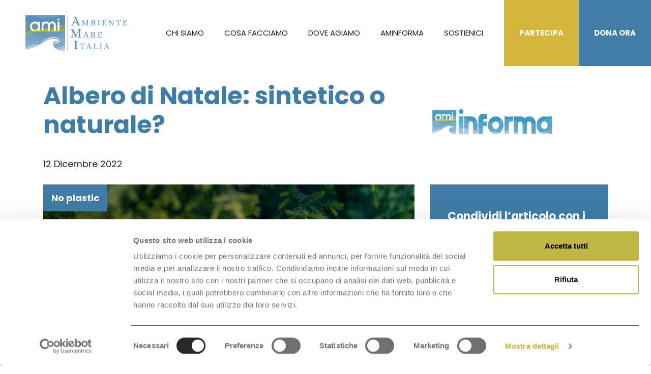

--- FILE ---
content_type: text/html; charset=UTF-8
request_url: https://ambientemareitalia.org/albero-di-natale-sintetico-o-naturale/
body_size: 70767
content:
<!DOCTYPE html>
<html lang="it-IT">
<head>
	<meta charset="UTF-8">
	<meta name="facebook-domain-verification" content="qdj4yjbqze3jyc7o2ba8f25klcqnbj" />
	<meta name="viewport" content="width=device-width, initial-scale=1, shrink-to-fit=no">
	<link rel="profile" href="http://gmpg.org/xfn/11">
	<script type="text/javascript">
	window.dataLayer = window.dataLayer || [];

	function gtag() {
		dataLayer.push(arguments);
	}

	gtag("consent", "default", {
		ad_personalization: "denied",
		ad_storage: "denied",
		ad_user_data: "denied",
		analytics_storage: "denied",
		functionality_storage: "denied",
		personalization_storage: "denied",
		security_storage: "granted",
		wait_for_update: 500,
	});
	gtag("set", "ads_data_redaction", true);
	</script>
<script type="text/javascript"
		id="Cookiebot"
		src="https://consent.cookiebot.com/uc.js"
		data-implementation="wp"
		data-cbid="a5a63cce-c170-4946-a75a-30599d83672a"
							async	></script>
<meta name='robots' content='index, follow, max-image-preview:large, max-snippet:-1, max-video-preview:-1' />
	
	
	<!-- This site is optimized with the Yoast SEO plugin v25.5 - https://yoast.com/wordpress/plugins/seo/ -->
	<link media="all" href="https://ambientemareitalia.org/wp-content/cache/autoptimize/css/autoptimize_3b8cd27a1806623ed95404d9df5e9957.css" rel="stylesheet"><title>Albero di Natale: sintetico o naturale? - Ambiente Mare Italia</title>
	<link rel="canonical" href="https://ambientemareitalia.org/albero-di-natale-sintetico-o-naturale/" />
	<meta property="og:locale" content="it_IT" />
	<meta property="og:type" content="article" />
	<meta property="og:title" content="Albero di Natale: sintetico o naturale? - Ambiente Mare Italia" />
	<meta property="og:description" content="Albero di Natale: sintetico o naturale? Scopri come fare una scelta consapevole." />
	<meta property="og:url" content="https://ambientemareitalia.org/albero-di-natale-sintetico-o-naturale/" />
	<meta property="og:site_name" content="Ambiente Mare Italia" />
	<meta property="article:published_time" content="2022-12-12T08:45:39+00:00" />
	<meta property="article:modified_time" content="2023-03-03T13:15:34+00:00" />
	<meta property="og:image" content="https://ambientemareitalia.org/wp-content/uploads/2022/12/albero-sostenibile.jpg" />
	<meta property="og:image:width" content="1920" />
	<meta property="og:image:height" content="1280" />
	<meta property="og:image:type" content="image/jpeg" />
	<meta name="author" content="Monia Napolitano" />
	<meta name="twitter:card" content="summary_large_image" />
	<meta name="twitter:label1" content="Scritto da" />
	<meta name="twitter:data1" content="Monia Napolitano" />
	<meta name="twitter:label2" content="Tempo di lettura stimato" />
	<meta name="twitter:data2" content="3 minuti" />
	<script type="application/ld+json" class="yoast-schema-graph">{"@context":"https://schema.org","@graph":[{"@type":"Article","@id":"https://ambientemareitalia.org/albero-di-natale-sintetico-o-naturale/#article","isPartOf":{"@id":"https://ambientemareitalia.org/albero-di-natale-sintetico-o-naturale/"},"author":{"name":"Monia Napolitano","@id":"https://ambientemareitalia.org/#/schema/person/5a3e5e7ed3e26b18a888db5296c1cbd6"},"headline":"Albero di Natale: sintetico o naturale?","datePublished":"2022-12-12T08:45:39+00:00","dateModified":"2023-03-03T13:15:34+00:00","mainEntityOfPage":{"@id":"https://ambientemareitalia.org/albero-di-natale-sintetico-o-naturale/"},"wordCount":362,"publisher":{"@id":"https://ambientemareitalia.org/#organization"},"image":{"@id":"https://ambientemareitalia.org/albero-di-natale-sintetico-o-naturale/#primaryimage"},"thumbnailUrl":"https://ambientemareitalia.org/wp-content/uploads/2022/12/albero-sostenibile.jpg","keywords":["natale sostenibile","Albero di Natale","Natale 2022","Albero sintetico","Albero Naturale","Scelta sostenibile"],"articleSection":["No plastic"],"inLanguage":"it-IT"},{"@type":"WebPage","@id":"https://ambientemareitalia.org/albero-di-natale-sintetico-o-naturale/","url":"https://ambientemareitalia.org/albero-di-natale-sintetico-o-naturale/","name":"Albero di Natale: sintetico o naturale? - Ambiente Mare Italia","isPartOf":{"@id":"https://ambientemareitalia.org/#website"},"primaryImageOfPage":{"@id":"https://ambientemareitalia.org/albero-di-natale-sintetico-o-naturale/#primaryimage"},"image":{"@id":"https://ambientemareitalia.org/albero-di-natale-sintetico-o-naturale/#primaryimage"},"thumbnailUrl":"https://ambientemareitalia.org/wp-content/uploads/2022/12/albero-sostenibile.jpg","datePublished":"2022-12-12T08:45:39+00:00","dateModified":"2023-03-03T13:15:34+00:00","breadcrumb":{"@id":"https://ambientemareitalia.org/albero-di-natale-sintetico-o-naturale/#breadcrumb"},"inLanguage":"it-IT","potentialAction":[{"@type":"ReadAction","target":["https://ambientemareitalia.org/albero-di-natale-sintetico-o-naturale/"]}]},{"@type":"ImageObject","inLanguage":"it-IT","@id":"https://ambientemareitalia.org/albero-di-natale-sintetico-o-naturale/#primaryimage","url":"https://ambientemareitalia.org/wp-content/uploads/2022/12/albero-sostenibile.jpg","contentUrl":"https://ambientemareitalia.org/wp-content/uploads/2022/12/albero-sostenibile.jpg","width":1920,"height":1280},{"@type":"BreadcrumbList","@id":"https://ambientemareitalia.org/albero-di-natale-sintetico-o-naturale/#breadcrumb","itemListElement":[{"@type":"ListItem","position":1,"name":"Home","item":"https://ambientemareitalia.org/"},{"@type":"ListItem","position":2,"name":"Albero di Natale: sintetico o naturale?"}]},{"@type":"WebSite","@id":"https://ambientemareitalia.org/#website","url":"https://ambientemareitalia.org/","name":"Ambiente Mare Italia","description":"Se lo conosci lo AMI, se lo AMI lo proteggi","publisher":{"@id":"https://ambientemareitalia.org/#organization"},"potentialAction":[{"@type":"SearchAction","target":{"@type":"EntryPoint","urlTemplate":"https://ambientemareitalia.org/?s={search_term_string}"},"query-input":{"@type":"PropertyValueSpecification","valueRequired":true,"valueName":"search_term_string"}}],"inLanguage":"it-IT"},{"@type":"Organization","@id":"https://ambientemareitalia.org/#organization","name":"Ambiente Mare Italia","url":"https://ambientemareitalia.org/","logo":{"@type":"ImageObject","inLanguage":"it-IT","@id":"https://ambientemareitalia.org/#/schema/logo/image/","url":"https://ambientemareitalia.org/wp-content/uploads/2022/05/ami-logo.svg","contentUrl":"https://ambientemareitalia.org/wp-content/uploads/2022/05/ami-logo.svg","width":742,"height":259,"caption":"Ambiente Mare Italia"},"image":{"@id":"https://ambientemareitalia.org/#/schema/logo/image/"}},{"@type":"Person","@id":"https://ambientemareitalia.org/#/schema/person/5a3e5e7ed3e26b18a888db5296c1cbd6","name":"Monia Napolitano","image":{"@type":"ImageObject","inLanguage":"it-IT","@id":"https://ambientemareitalia.org/#/schema/person/image/","url":"https://secure.gravatar.com/avatar/9effef3276d6c91716a177664e51a9a6c2208f2e1ebc3fadc2dc4a9be00d2956?s=96&d=mm&r=g","contentUrl":"https://secure.gravatar.com/avatar/9effef3276d6c91716a177664e51a9a6c2208f2e1ebc3fadc2dc4a9be00d2956?s=96&d=mm&r=g","caption":"Monia Napolitano"},"sameAs":["https://ambientemareitalia.org/"]}]}</script>
	<!-- / Yoast SEO plugin. -->


<link rel="alternate" type="application/rss+xml" title="Ambiente Mare Italia &raquo; Feed" href="https://ambientemareitalia.org/feed/" />
<link rel="alternate" type="application/rss+xml" title="Ambiente Mare Italia &raquo; Feed dei commenti" href="https://ambientemareitalia.org/comments/feed/" />
<link rel="alternate" type="application/rss+xml" title="Ambiente Mare Italia &raquo; Albero di Natale: sintetico o naturale? Feed dei commenti" href="https://ambientemareitalia.org/albero-di-natale-sintetico-o-naturale/feed/" />









<script src="https://ambientemareitalia.org/wp-includes/js/jquery/jquery.min.js?ver=3.7.1" id="jquery-core-js"></script>

<link rel="https://api.w.org/" href="https://ambientemareitalia.org/wp-json/" /><link rel="alternate" title="JSON" type="application/json" href="https://ambientemareitalia.org/wp-json/wp/v2/posts/2835" /><link rel="EditURI" type="application/rsd+xml" title="RSD" href="https://ambientemareitalia.org/xmlrpc.php?rsd" />
<meta name="generator" content="WordPress 6.8.3" />
<link rel='shortlink' href='https://ambientemareitalia.org/?p=2835' />
<link rel="alternate" title="oEmbed (JSON)" type="application/json+oembed" href="https://ambientemareitalia.org/wp-json/oembed/1.0/embed?url=https%3A%2F%2Fambientemareitalia.org%2Falbero-di-natale-sintetico-o-naturale%2F" />
<link rel="alternate" title="oEmbed (XML)" type="text/xml+oembed" href="https://ambientemareitalia.org/wp-json/oembed/1.0/embed?url=https%3A%2F%2Fambientemareitalia.org%2Falbero-di-natale-sintetico-o-naturale%2F&#038;format=xml" />
<link rel="pingback" href="https://ambientemareitalia.org/xmlrpc.php">
<meta name="mobile-web-app-capable" content="yes">
<meta name="apple-mobile-web-app-capable" content="yes">
<meta name="apple-mobile-web-app-title" content="Ambiente Mare Italia - Se lo conosci lo AMI, se lo AMI lo proteggi">
<link rel="icon" href="https://ambientemareitalia.org/wp-content/uploads/2022/05/cropped-favicon-1-32x32.png" sizes="32x32" />
<link rel="icon" href="https://ambientemareitalia.org/wp-content/uploads/2022/05/cropped-favicon-1-192x192.png" sizes="192x192" />
<link rel="apple-touch-icon" href="https://ambientemareitalia.org/wp-content/uploads/2022/05/cropped-favicon-1-180x180.png" />
<meta name="msapplication-TileImage" content="https://ambientemareitalia.org/wp-content/uploads/2022/05/cropped-favicon-1-270x270.png" />
		
		
	
<!-- Global site tag (gtag.js) - Google Analytics -->
<script async src="https://www.googletagmanager.com/gtag/js?id=G-F0LR4S1PP7"></script>
<script>
window.dataLayer = window.dataLayer || [];
function gtag(){dataLayer.push(arguments);}
gtag('js', new Date());

gtag('config', 'G-F0LR4S1PP7');
</script>

<!-- Meta Pixel Code -->
<script>
!function(f,b,e,v,n,t,s)
{if(f.fbq)return;n=f.fbq=function(){n.callMethod?
n.callMethod.apply(n,arguments):n.queue.push(arguments)};
if(!f._fbq)f._fbq=n;n.push=n;n.loaded=!0;n.version='2.0';
n.queue=[];t=b.createElement(e);t.async=!0;
t.src=v;s=b.getElementsByTagName(e)[0];
s.parentNode.insertBefore(t,s)}(window, document,'script',
'https://connect.facebook.net/en_US/fbevents.js');
fbq('init', '398393532318897');
fbq('track', 'PageView');
</script>
<noscript><img height="1" width="1" style="display:none"
src="https://www.facebook.com/tr?id=398393532318897&ev=PageView&noscript=1"
/></noscript>
<!-- End Meta Pixel Code -->

</head>

<body class="wp-singular post-template-default single single-post postid-2835 single-format-standard wp-custom-logo wp-embed-responsive wp-theme-understrap wp-child-theme-understrap-child group-blog understrap-has-sidebar" itemscope itemtype="http://schema.org/WebSite">
<div class="site" id="page">

		<!-- ******************* The Navbar Area ******************* -->
		<header id="wrapper-navbar" class="fixed-top">

			<a class="skip-link sr-only sr-only-focusable" href="#content">Vai al contenuto</a>

			<nav class="navbar navbar-expand-xl bg-white py-0">
				<div class="container-fluid ps-xl-50 pe-xl-0 h-100">
					
					
<!-- Your site title as branding in the menu -->
    <div class="navbar-brand">
        <a class="text-decoration-none" href="https://ambientemareitalia.org">
            <!-- <img class="style-svg" src="" alt="Ambiente Mare Italia"> -->
            <svg xmlns="http://www.w3.org/2000/svg" xmlns:xlink="http://www.w3.org/1999/xlink" version="1.1" id="" x="0px" y="0px" width="742.5px" height="259px" viewBox="0 0 742.5 259" style="enable-background:new 0 0 742.5 259;" xml:space="preserve" class="style-svg replaced-svg svg-replaced-0">
<g>
	<rect x="307.3" y="0.3" style="fill:#578EB4;" width="3.7" height="257.5"></rect>
	<g>
		<g>
			<path style="fill:#578EB4;" d="M354.9,246.3c-0.3-0.4-0.4-0.9-0.4-1.5c0.1-1,0.3-1.5,0.6-1.7c0.4-0.2,0.9-0.3,1.8-0.3     c1.9,0,3.2-0.3,4.1-1c0.9-0.7,1.5-1.5,1.7-2.5c0.3-1,0.4-2.3,0.5-3.9v-38.2c-0.1-1.7-0.2-3-0.5-3.9c-0.3-1-0.8-1.8-1.7-2.5     c-0.9-0.7-2.3-1-4.1-1h-0.6c-0.6,0-1-0.1-1.3-0.3c-0.3-0.2-0.5-0.8-0.5-1.7c0-0.6,0.1-1.1,0.4-1.5c0.3-0.4,0.7-0.6,1.3-0.6     c4.2,0.2,8,0.3,11.5,0.3c3.9,0,7.9-0.1,12-0.3c0.6,0,1,0.2,1.3,0.6c0.3,0.4,0.4,0.9,0.4,1.5c-0.1,1-0.3,1.5-0.6,1.7     c-0.4,0.2-1,0.3-1.9,0.3c-1.9,0-3.2,0.3-4.1,1c-0.9,0.7-1.5,1.5-1.7,2.5c-0.2,1-0.4,2.3-0.4,3.9v38.2c0.1,1.6,0.2,2.9,0.4,3.9     c0.2,1,0.8,1.8,1.7,2.5c0.9,0.7,2.3,1,4.1,1h0.6c0.6,0,1.1,0.1,1.4,0.3c0.3,0.2,0.5,0.8,0.5,1.7c0,0.6-0.1,1.1-0.4,1.5     c-0.3,0.4-0.7,0.6-1.3,0.6c-4.1-0.2-8.1-0.3-11.9-0.3c-3.5,0-7.4,0.1-11.6,0.3C355.6,246.9,355.2,246.7,354.9,246.3z"></path>
		</g>
		<g>
			<path style="fill:#649ABE;" d="M405.6,246.4c-0.2-0.3-0.3-0.6-0.3-1c0-0.6,0.2-1,0.4-1.1c0.2-0.1,0.6-0.2,1.2-0.2     c1.2,0,2.1-0.2,2.7-0.7c0.6-0.4,1-1,1.1-1.7c0.1-0.7,0.2-1.5,0.3-2.6V209h-4.4c-1.4,0-2.5,0.3-3.3,0.9c-0.8,0.6-1.4,1.4-1.8,2.5     c-0.4,1.1-0.8,2.7-1,4.8c0,0.3-0.3,0.6-0.8,0.8c-0.5,0.2-0.9,0.3-1.5,0.3c-0.4,0-0.7-0.1-1-0.3c-0.3-0.2-0.5-0.5-0.5-0.9l0.2-8.9     c0-1,0.6-1.5,1.7-1.5h31c1.1,0,1.7,0.5,1.7,1.5l0.2,8.9c0,0.4-0.2,0.7-0.5,0.9c-0.3,0.2-0.7,0.3-1.1,0.3c-0.5,0-1-0.1-1.4-0.3     c-0.4-0.2-0.7-0.5-0.7-0.8c-0.3-2.1-0.7-3.7-1.1-4.8c-0.4-1.1-1-1.9-1.8-2.5c-0.8-0.6-1.9-0.9-3.4-0.9h-4.3v30.3     c0,1.1,0.1,1.9,0.3,2.6c0.1,0.7,0.5,1.2,1.1,1.7c0.6,0.4,1.5,0.7,2.7,0.7h0.4c0.4,0,0.7,0.1,0.9,0.2c0.2,0.1,0.3,0.5,0.3,1.1     c0,0.4-0.1,0.7-0.3,1c-0.2,0.3-0.5,0.4-0.9,0.4c-2.7-0.1-5.2-0.2-7.5-0.2c-2.5,0-5.2,0.1-7.9,0.2     C406,246.8,405.8,246.7,405.6,246.4z"></path>
		</g>
		<g>
			<path style="fill:#649ABE;" d="M442.2,246.4c-0.2-0.3-0.3-0.6-0.3-1c0-0.6,0.2-1,0.4-1.1c0.2-0.1,0.5-0.2,0.8-0.2s0.5,0,0.6,0     c1.3,0,2.2-0.3,2.8-1c0.6-0.7,1.1-1.4,1.4-2.2c0.4-0.8,0.6-1.4,0.7-1.7l11.1-26.3c0.3-0.6,0.4-1.1,0.4-1.5c0-0.8-0.3-1.3-0.9-1.6     c-0.6-0.3-1.4-0.6-2.5-0.8c-0.7-0.1-1.2-0.3-1.3-0.4c-0.2-0.1-0.3-0.5-0.3-1.1c0-0.5,0.1-0.8,0.4-1c0.3-0.2,0.7-0.3,1.3-0.3     c2.1,0,3.8,0.2,5,0.5c1.2,0.3,2.3,0.9,3.3,1.9c0.9,1,1.8,2.4,2.6,4.3l10.7,26.3c0.6,1.6,1.2,2.8,1.8,3.6c0.6,0.8,1.5,1.2,2.7,1.3     h0.4c0.4,0,0.7,0.1,0.9,0.2c0.2,0.1,0.3,0.5,0.3,1.1c0,0.4-0.1,0.7-0.3,1c-0.2,0.3-0.5,0.4-0.9,0.4c-2.7-0.1-5-0.2-7-0.2     c-2.5,0-5.2,0.1-7.9,0.2c-0.4,0-0.7-0.1-0.9-0.4c-0.2-0.3-0.3-0.6-0.3-1c0-0.6,0.1-1,0.3-1.1c0.2-0.1,0.5-0.2,0.9-0.2     c1.4,0,2.4-0.1,3-0.4c0.6-0.3,0.9-0.8,0.9-1.5c0-0.5-0.3-1.5-0.8-3l-2.2-5.3h-15.7c-1.1,2.6-1.7,4.1-1.8,4.6     c-0.1,0.4-0.2,0.7-0.2,0.7c-0.5,1.6-0.8,2.6-0.8,3.1c0,0.7,0.3,1.2,0.9,1.4c0.6,0.2,1.8,0.3,3.6,0.3h0.4c0.4,0,0.7,0.1,0.9,0.2     c0.2,0.1,0.3,0.5,0.3,1.1c0,0.4-0.1,0.7-0.3,1c-0.2,0.3-0.5,0.4-0.9,0.4c-2.7-0.1-5-0.2-6.9-0.2c-1.4,0-3.4,0.1-6.2,0.2     C442.6,246.8,442.3,246.7,442.2,246.4z M455.1,231.2h13.3l-6.4-16.3h-0.2L455.1,231.2z"></path>
			<path style="fill:#649ABE;" d="M496.5,246.4c-0.2-0.3-0.3-0.6-0.3-1c0-0.6,0.2-1,0.4-1.1c0.2-0.1,0.6-0.2,1.2-0.2     c1.2,0,2.1-0.2,2.7-0.7c0.6-0.4,1-1,1.1-1.7c0.1-0.7,0.2-1.5,0.3-2.6v-25.2c0-1.1-0.1-1.9-0.3-2.6c-0.1-0.7-0.5-1.2-1.1-1.7     c-0.6-0.4-1.5-0.7-2.7-0.7h-0.4c-0.4,0-0.7-0.1-0.9-0.2c-0.2-0.1-0.3-0.5-0.3-1.1c0-0.4,0.1-0.7,0.3-1c0.2-0.3,0.5-0.4,0.8-0.4     c2.8,0.1,5.3,0.2,7.5,0.2c2.5,0,5.2-0.1,7.9-0.2c0.4,0,0.7,0.1,0.9,0.4c0.2,0.3,0.3,0.6,0.3,1c0,0.6-0.2,1-0.4,1.1     c-0.2,0.1-0.6,0.2-1.2,0.2c-1.2,0-2.1,0.2-2.7,0.7c-0.6,0.4-1,1-1.1,1.7c-0.1,0.7-0.2,1.5-0.3,2.6v26.1c0.1,0.9,0.2,1.6,0.3,2.1     c0.1,0.5,0.5,0.9,1.1,1.3c0.6,0.4,1.6,0.6,3,0.5h5.7c1.5,0,2.6-0.3,3.4-0.7c0.8-0.4,1.4-1.1,1.8-2.1c0.4-0.9,1-2.4,1.6-4.6     c0.3-0.8,1-1.1,2.2-0.9c0.4,0.1,0.7,0.2,1.1,0.5c0.3,0.3,0.5,0.6,0.4,0.9l-1.3,8c-0.1,0.5-0.3,0.9-0.6,1.1     c-0.2,0.2-0.7,0.3-1.3,0.3h-20.8c-2.3,0-4.8,0.1-7.6,0.2C497,246.8,496.7,246.7,496.5,246.4z"></path>
			<path style="fill:#649ABE;" d="M542.1,246.4c-0.2-0.3-0.3-0.6-0.3-1c0-0.6,0.2-1,0.4-1.1c0.2-0.1,0.6-0.2,1.2-0.2     c1.2,0,2.1-0.2,2.7-0.7c0.6-0.4,1-1,1.1-1.6c0.2-0.6,0.3-1.5,0.3-2.6v-25.2c0-1.1-0.2-2-0.3-2.6c-0.2-0.6-0.6-1.2-1.1-1.6     c-0.6-0.4-1.5-0.7-2.7-0.7H543c-0.4,0-0.7-0.1-0.9-0.2c-0.2-0.1-0.3-0.5-0.3-1.1c0-0.4,0.1-0.7,0.3-1c0.2-0.3,0.5-0.4,0.9-0.4     c2.7,0.1,5.3,0.2,7.5,0.2c2.5,0,5.2-0.1,7.9-0.2c0.4,0,0.7,0.1,0.9,0.4c0.2,0.3,0.3,0.6,0.3,1c0,0.6-0.2,1-0.4,1.1     c-0.2,0.1-0.6,0.2-1.2,0.2c-1.2,0-2.1,0.2-2.7,0.7c-0.6,0.4-1,1-1.1,1.7c-0.1,0.7-0.2,1.5-0.3,2.6v25.2c0,1.1,0.1,1.9,0.3,2.6     c0.1,0.7,0.5,1.2,1.1,1.7c0.6,0.4,1.5,0.7,2.7,0.7h0.4c0.4,0,0.7,0.1,0.9,0.2c0.2,0.1,0.3,0.5,0.3,1.1c0,0.4-0.1,0.7-0.3,1     c-0.2,0.3-0.5,0.4-0.9,0.4c-2.7-0.1-5.3-0.2-7.9-0.2c-2.3,0-4.9,0.1-7.6,0.2C542.5,246.8,542.2,246.7,542.1,246.4z"></path>
		</g>
		<g>
			<path style="fill:#649ABE;" d="M571.2,246.4c-0.2-0.3-0.3-0.6-0.3-1c0-0.6,0.2-1,0.4-1.1c0.2-0.1,0.5-0.2,0.8-0.2     c0.3,0,0.5,0,0.6,0c1.3,0,2.2-0.3,2.8-1c0.6-0.7,1.1-1.4,1.4-2.2c0.4-0.8,0.6-1.4,0.7-1.7l11.1-26.3c0.3-0.6,0.4-1.1,0.4-1.5     c0-0.8-0.3-1.3-0.9-1.6c-0.6-0.3-1.4-0.6-2.5-0.8c-0.7-0.1-1.2-0.3-1.3-0.4c-0.2-0.1-0.3-0.5-0.3-1.1c0-0.5,0.1-0.8,0.4-1     c0.3-0.2,0.7-0.3,1.3-0.3c2.1,0,3.8,0.2,5,0.5c1.2,0.3,2.3,0.9,3.3,1.9c0.9,1,1.8,2.4,2.6,4.3l10.7,26.3c0.6,1.6,1.2,2.8,1.8,3.6     c0.6,0.8,1.5,1.2,2.7,1.3h0.4c0.4,0,0.7,0.1,0.9,0.2c0.2,0.1,0.3,0.5,0.3,1.1c0,0.4-0.1,0.7-0.3,1c-0.2,0.3-0.5,0.4-0.9,0.4     c-2.7-0.1-5-0.2-7-0.2c-2.5,0-5.2,0.1-7.9,0.2c-0.4,0-0.7-0.1-0.9-0.4c-0.2-0.3-0.3-0.6-0.3-1c0-0.6,0.1-1,0.3-1.1     c0.2-0.1,0.5-0.2,0.9-0.2c1.4,0,2.4-0.1,3-0.4c0.6-0.3,0.9-0.8,0.9-1.5c0-0.5-0.3-1.5-0.8-3l-2.2-5.3h-15.7     c-1.1,2.6-1.7,4.1-1.8,4.6c-0.1,0.4-0.2,0.7-0.2,0.7c-0.5,1.6-0.8,2.6-0.8,3.1c0,0.7,0.3,1.2,1,1.4c0.6,0.2,1.8,0.3,3.6,0.3h0.4     c0.4,0,0.7,0.1,0.9,0.2c0.2,0.1,0.3,0.5,0.3,1.1c0,0.4-0.1,0.7-0.3,1c-0.2,0.3-0.5,0.4-0.9,0.4c-2.7-0.1-5-0.2-6.9-0.2     c-1.4,0-3.4,0.1-6.2,0.2C571.7,246.8,571.4,246.7,571.2,246.4z M584.1,231.2h13.3l-6.4-16.3h-0.2L584.1,231.2z"></path>
		</g>
		<g>
			<path style="fill:#578EB4;" d="M365.2,161.1l-21.7-49h-0.3l0.2,38.2c0.1,1.7,0.2,3.1,0.4,4c0.2,0.9,0.7,1.7,1.6,2.4     c0.9,0.7,2.2,1,4.1,1h0.6c0.6,0,1.1,0.1,1.4,0.3c0.3,0.2,0.5,0.8,0.5,1.7c0,0.6-0.1,1.1-0.4,1.5c-0.3,0.4-0.7,0.6-1.3,0.6     l-2.4-0.1c-3-0.1-5.1-0.2-6.4-0.2c-2.2,0-5.4,0.1-9.5,0.3c-0.6,0-1-0.2-1.3-0.6c-0.3-0.4-0.4-0.9-0.4-1.5c0.1-1,0.3-1.5,0.6-1.7     c0.3-0.2,0.9-0.3,1.8-0.3c1.9,0,3.2-0.3,4.1-1c0.9-0.7,1.4-1.5,1.6-2.4c0.2-0.9,0.3-2.3,0.4-4l0.2-38.2c0-2-0.2-3.5-0.7-4.5     c-0.4-1-1.1-1.7-2-2.1c-0.9-0.4-2.1-0.8-3.8-1.1c-0.3-0.1-0.6-0.1-1.2-0.2c-0.5-0.1-0.8-0.3-1-0.6c-0.2-0.3-0.2-0.8-0.2-1.4     c0-0.8,0.2-1.3,0.6-1.5c0.4-0.3,1.1-0.4,2-0.4c3.8,0,6.9,0.2,9.3,0.7c2.4,0.5,4.6,1.5,6.4,2.9c1.8,1.5,3.4,3.7,4.6,6.5l16.6,37.2     h0.3l19-46.8h5.5c3.5,0,7.3-0.1,11.5-0.3c0.6,0,1,0.2,1.3,0.6c0.3,0.4,0.4,0.9,0.4,1.5c-0.1,1-0.3,1.5-0.6,1.7     c-0.4,0.2-0.9,0.3-1.8,0.3c-1.9,0-3.2,0.3-4.1,1c-0.9,0.7-1.5,1.5-1.7,2.5c-0.2,1-0.4,2.3-0.4,3.9v38.2c0.1,1.6,0.2,2.9,0.4,3.9     c0.2,1,0.8,1.8,1.7,2.5c0.9,0.7,2.3,1,4.1,1h0.6c0.6,0,1,0.1,1.3,0.3c0.3,0.2,0.5,0.8,0.5,1.7c0,0.6-0.1,1.1-0.4,1.5     c-0.3,0.4-0.7,0.6-1.3,0.6c-4.1-0.2-8-0.3-11.6-0.3c-3.7,0-7.7,0.1-11.8,0.3c-0.6,0-1-0.2-1.3-0.6c-0.3-0.4-0.4-0.9-0.4-1.5     c0.1-1,0.3-1.5,0.6-1.7c0.3-0.2,0.9-0.3,1.8-0.3c1.9,0,3.2-0.3,4.1-1c0.9-0.7,1.5-1.5,1.7-2.5c0.2-1,0.4-2.3,0.4-3.9v-38.2H389     l-19.8,49c-0.3,0.6-0.9,1-1.9,1C366.3,162.1,365.6,161.8,365.2,161.1z"></path>
		</g>
		<g>
			<path style="fill:#649ABE;" d="M420.8,161.4c-0.2-0.3-0.3-0.6-0.3-1c0-0.6,0.2-1,0.4-1.1c0.2-0.1,0.5-0.2,0.8-0.2     c0.3,0,0.5,0,0.6,0c1.3,0,2.2-0.3,2.8-1c0.6-0.7,1.1-1.4,1.4-2.2c0.4-0.8,0.6-1.4,0.7-1.7l11.1-26.3c0.2-0.6,0.4-1.1,0.4-1.5     c0-0.8-0.3-1.3-0.9-1.6c-0.6-0.3-1.4-0.6-2.5-0.8c-0.7-0.1-1.2-0.3-1.3-0.4c-0.2-0.1-0.3-0.5-0.3-1.1c0-0.5,0.1-0.8,0.4-1     c0.3-0.2,0.7-0.3,1.3-0.3c2.1,0,3.8,0.2,5,0.5c1.2,0.3,2.3,1,3.3,1.9c0.9,1,1.8,2.4,2.6,4.3l10.7,26.3c0.6,1.6,1.2,2.8,1.8,3.6     c0.6,0.8,1.5,1.2,2.7,1.3h0.4c0.4,0,0.7,0.1,0.9,0.2c0.2,0.1,0.3,0.5,0.3,1.1c0,0.4-0.1,0.7-0.3,1c-0.2,0.3-0.5,0.4-0.9,0.4     c-2.7-0.1-5-0.2-7-0.2c-2.5,0-5.2,0.1-7.9,0.2c-0.4,0-0.7-0.1-0.9-0.4c-0.2-0.3-0.3-0.6-0.3-1c0-0.6,0.1-1,0.3-1.1     c0.2-0.1,0.5-0.2,0.9-0.2c1.4,0,2.5-0.1,3-0.4c0.6-0.3,0.9-0.8,0.9-1.5c0-0.5-0.3-1.5-0.8-3l-2.2-5.3h-15.7     c-1.1,2.6-1.7,4.1-1.8,4.6c-0.1,0.4-0.2,0.7-0.2,0.7c-0.5,1.6-0.8,2.6-0.8,3.1c0,0.7,0.3,1.2,1,1.4c0.6,0.2,1.8,0.3,3.6,0.3h0.4     c0.4,0,0.7,0.1,0.9,0.2c0.2,0.1,0.3,0.5,0.3,1.1c0,0.4-0.1,0.7-0.3,1c-0.2,0.3-0.5,0.4-0.9,0.4c-2.7-0.1-5-0.2-6.9-0.2     c-1.4,0-3.4,0.1-6.2,0.2C421.3,161.8,421,161.6,420.8,161.4z M433.7,146.2H447l-6.4-16.3h-0.2L433.7,146.2z"></path>
			<path style="fill:#649ABE;" d="M475.2,161.4c-0.2-0.3-0.3-0.6-0.3-1c0-0.6,0.2-1,0.4-1.1c0.2-0.1,0.6-0.2,1.2-0.2     c1.2,0,2.1-0.2,2.7-0.7c0.6-0.4,1-1,1.1-1.6c0.2-0.7,0.2-1.5,0.3-2.6v-25.1c0-1.1-0.1-2-0.3-2.6c-0.1-0.6-0.5-1.2-1.1-1.6     c-0.6-0.5-1.5-0.7-2.7-0.7h-0.4c-0.4,0-0.7-0.1-0.9-0.2c-0.2-0.1-0.3-0.5-0.3-1.1c0-0.4,0.1-0.7,0.3-1c0.2-0.3,0.5-0.4,0.9-0.4     c2.7,0.1,5.3,0.2,7.5,0.2h10.9c3.3,0,6,0.6,8.2,1.6c2.2,1,3.8,2.3,4.8,3.8c1,1.5,1.5,3.2,1.5,5c0,2.3-0.9,4.5-2.8,6.4     c-1.8,1.9-4.3,3.3-7.5,4.2l1.1,1.7c1.8,2.9,3.4,5.3,4.8,7.4c1.4,2.1,3,4,4.7,5.7c1.2,1,2.4,1.5,3.8,1.7c0.1,0,0.3,0,0.6,0     c0.3,0,0.5,0.1,0.7,0.3c0.2,0.2,0.3,0.5,0.3,1c0,0.4-0.1,0.7-0.3,1c-0.2,0.3-0.5,0.4-0.9,0.4l-1.7-0.1c-1.9-0.1-3.2-0.1-4.1-0.1     c-1.7-0.3-3.1-0.9-4.3-1.8c-1.2-0.9-2.4-2.1-3.6-3.7c-1.2-1.6-2.9-4.2-5.1-7.9l-1.1-1.8c-0.6-1-1.2-1.6-1.8-2     c-0.6-0.4-1.6-0.5-3-0.5h-1.8v10.3c0,1.1,0.1,1.9,0.3,2.6c0.1,0.7,0.5,1.2,1.1,1.6c0.6,0.4,1.5,0.7,2.7,0.7h0.4     c0.4,0,0.7,0.1,0.9,0.2c0.2,0.1,0.3,0.5,0.3,1.1c0,0.4-0.1,0.7-0.3,1c-0.2,0.3-0.5,0.4-0.9,0.4c-2.7-0.1-5.3-0.2-7.9-0.2     c-2.2,0-4.7,0.1-7.5,0.2C475.7,161.8,475.4,161.6,475.2,161.4z M492.5,141.4c6.3,0,9.5-3,9.5-8.9c0-2.4-0.8-4.4-2.5-6.1     c-1.7-1.6-4.4-2.5-8.1-2.5c-1.2,0-2.2,0.1-2.8,0.4c-0.6,0.3-1.1,0.8-1.3,1.5c-0.2,0.7-0.3,1.8-0.3,3.3v12.2H492.5z"></path>
		</g>
		<g>
			<path style="fill:#649ABE;" d="M527.3,161.4c-0.2-0.3-0.3-0.6-0.3-1c0-0.6,0.2-1,0.4-1.1c0.2-0.1,0.6-0.2,1.2-0.2     c1.2,0,2.1-0.2,2.7-0.7c0.6-0.4,1-1,1.1-1.6c0.1-0.7,0.2-1.5,0.3-2.6V129c0-1.1-0.1-1.9-0.3-2.6c-0.2-0.7-0.5-1.2-1.1-1.6     c-0.6-0.4-1.5-0.7-2.7-0.7h-0.4c-0.4,0-0.7-0.1-0.9-0.2c-0.2-0.1-0.3-0.5-0.3-1.1c0-0.4,0.1-0.7,0.3-1c0.2-0.3,0.5-0.4,0.8-0.4     c2.8,0.1,5.3,0.2,7.5,0.2h19.9c1.1,0,1.6,0.5,1.6,1.5l0.2,8.9c0,0.4-0.2,0.7-0.6,0.9c-0.4,0.2-0.8,0.3-1.1,0.3     c-0.5,0-1-0.1-1.3-0.3c-0.4-0.2-0.6-0.5-0.6-0.9c-0.3-2.1-0.7-3.6-1.1-4.7c-0.4-1.1-1-1.9-1.8-2.4c-0.8-0.5-1.9-0.8-3.3-0.9H539     v16.1h11.5c0.3,0,0.5,0.2,0.7,0.5c0.2,0.3,0.3,0.6,0.3,1c0,0.3-0.1,0.6-0.3,0.9c-0.2,0.3-0.4,0.4-0.7,0.4H539v12     c0.1,0.9,0.2,1.6,0.3,2.1c0.1,0.5,0.5,1,1.1,1.4c0.6,0.4,1.6,0.6,3,0.6h5.8c1.5,0,2.6-0.3,3.4-0.7c0.8-0.4,1.4-1.1,1.8-2.1     c0.4-0.9,1-2.5,1.6-4.6c0.3-0.8,1-1.1,2.2-0.9c0.4,0.1,0.8,0.3,1.1,0.5c0.3,0.3,0.5,0.6,0.4,1l-1.3,8c-0.1,0.5-0.3,0.9-0.6,1.1     c-0.3,0.2-0.7,0.3-1.3,0.3h-20.9c-2.3,0-4.8,0.1-7.6,0.2C527.7,161.8,527.5,161.6,527.3,161.4z"></path>
		</g>
		<g>
			<path style="fill:#578EB4;" d="M335.5,74.1c-0.3-0.4-0.4-0.9-0.4-1.5c0.1-1,0.3-1.5,0.6-1.7c0.3-0.2,0.7-0.3,1.2-0.3     c0.4,0,0.7,0,0.9,0c1.9,0,3.3-0.5,4.2-1.5c0.9-1,1.6-2.1,2.2-3.4c0.5-1.3,0.9-2.1,1.1-2.6L362,23.3c0.4-1,0.6-1.7,0.6-2.3     c0-1.2-0.4-2-1.3-2.5c-0.9-0.5-2.1-0.9-3.8-1.3c-1.1-0.2-1.8-0.4-2-0.6c-0.3-0.2-0.4-0.7-0.4-1.6c0-0.8,0.2-1.3,0.6-1.5     c0.4-0.3,1.1-0.4,2-0.4c3.2,0,5.8,0.2,7.7,0.7c1.9,0.5,3.5,1.4,5,2.9c1.4,1.4,2.7,3.6,3.9,6.6l16.2,39.9c1,2.4,1.9,4.3,2.8,5.5     c0.9,1.2,2.2,1.9,4,1.9h0.6c0.6,0,1.1,0.1,1.3,0.3c0.3,0.2,0.4,0.8,0.5,1.7c0,0.6-0.1,1.1-0.4,1.5c-0.3,0.4-0.7,0.6-1.3,0.6     c-4.1-0.2-7.6-0.3-10.6-0.3c-3.9,0-7.8,0.1-11.9,0.3c-0.6,0-1-0.2-1.3-0.6c-0.3-0.4-0.4-0.9-0.4-1.5c0.1-0.9,0.2-1.5,0.5-1.7     c0.3-0.2,0.7-0.3,1.3-0.3c2.2,0,3.7-0.2,4.6-0.6c0.9-0.4,1.3-1.2,1.3-2.3c0-0.8-0.4-2.3-1.2-4.5l-3.3-8h-23.8     c-1.6,4-2.5,6.3-2.7,6.9c-0.2,0.6-0.3,1-0.3,1.1c-0.8,2.4-1.2,4-1.2,4.7c0,1.1,0.5,1.8,1.4,2.2c1,0.4,2.8,0.5,5.5,0.5h0.6     c0.6,0,1.1,0.1,1.3,0.3c0.3,0.2,0.4,0.8,0.5,1.7c0,0.6-0.1,1.1-0.4,1.5c-0.3,0.4-0.7,0.6-1.3,0.6c-4.1-0.2-7.6-0.3-10.5-0.3     c-2.1,0-5.2,0.1-9.3,0.3C336.2,74.7,335.8,74.5,335.5,74.1z M355.1,51h20.2l-9.7-24.7h-0.3L355.1,51z"></path>
		</g>
		<g>
			<path style="fill:#649ABE;" d="M434.5,74.1l-14.3-32.3h-0.2l0.1,25.2c0,1.1,0.1,2,0.3,2.6c0.1,0.6,0.5,1.1,1,1.6     c0.6,0.4,1.5,0.7,2.7,0.7h0.4c0.4,0,0.7,0.1,0.9,0.2c0.2,0.1,0.3,0.5,0.3,1.1c0,0.4-0.1,0.7-0.3,1c-0.2,0.3-0.5,0.4-0.9,0.4     l-1.6-0.1c-1.9-0.1-3.3-0.1-4.2-0.1c-1.4,0-3.5,0.1-6.3,0.2c-0.4,0-0.7-0.1-0.9-0.4c-0.2-0.3-0.3-0.6-0.3-1c0-0.6,0.2-1,0.4-1.1     c0.2-0.1,0.6-0.2,1.2-0.2c1.2,0,2.1-0.2,2.7-0.7c0.6-0.4,0.9-1,1-1.6c0.1-0.6,0.2-1.5,0.2-2.6l0.1-25.2c0-1.3-0.2-2.3-0.4-2.9     c-0.3-0.7-0.7-1.1-1.3-1.4c-0.6-0.3-1.4-0.5-2.5-0.7c-0.2,0-0.4-0.1-0.8-0.2c-0.3-0.1-0.6-0.2-0.7-0.4c-0.1-0.2-0.2-0.5-0.2-0.9     c0-0.5,0.1-0.8,0.4-1c0.3-0.2,0.7-0.3,1.3-0.3c2.5,0,4.5,0.2,6.2,0.5c1.6,0.3,3,1,4.2,1.9c1.2,1,2.2,2.4,3,4.3l10.9,24.5h0.2     l12.5-30.8h3.6c2.3,0,4.8-0.1,7.5-0.2c0.4,0,0.7,0.1,0.9,0.4c0.2,0.3,0.3,0.6,0.3,1c0,0.6-0.2,1-0.4,1.1     c-0.2,0.1-0.6,0.2-1.2,0.2c-1.2,0-2.1,0.2-2.7,0.7c-0.6,0.4-1,1-1.1,1.6c-0.1,0.7-0.2,1.5-0.3,2.6V67c0,1.1,0.1,1.9,0.3,2.6     c0.1,0.7,0.5,1.2,1.1,1.6c0.6,0.4,1.5,0.7,2.7,0.7h0.4c0.4,0,0.7,0.1,0.9,0.2c0.2,0.1,0.3,0.5,0.3,1.1c0,0.4-0.1,0.7-0.3,1     c-0.2,0.3-0.5,0.4-0.9,0.4c-2.7-0.1-5.2-0.2-7.6-0.2c-2.5,0-5.1,0.1-7.8,0.2c-0.4,0-0.7-0.1-0.9-0.4c-0.2-0.3-0.3-0.6-0.3-1     c0-0.6,0.2-1,0.4-1.1c0.2-0.1,0.6-0.2,1.2-0.2c1.2,0,2.1-0.2,2.7-0.7c0.6-0.4,1-1,1.1-1.6c0.1-0.7,0.2-1.5,0.3-2.6V41.8h-0.2     l-13.1,32.3c-0.2,0.4-0.6,0.6-1.3,0.6C435.2,74.7,434.8,74.5,434.5,74.1z"></path>
			<path style="fill:#649ABE;" d="M477.6,74.2c-0.2-0.3-0.3-0.6-0.3-1c0-0.6,0.2-1,0.4-1.1c0.2-0.1,0.6-0.2,1.2-0.2     c1.2,0,2.1-0.2,2.7-0.7c0.6-0.4,1-1,1.1-1.6c0.1-0.7,0.2-1.5,0.3-2.6V41.8c0-1.1-0.1-1.9-0.3-2.6c-0.1-0.7-0.5-1.2-1.1-1.6     c-0.6-0.4-1.5-0.7-2.7-0.7h-0.4c-0.4,0-0.7-0.1-0.9-0.2c-0.2-0.1-0.3-0.5-0.3-1.1c0-0.4,0.1-0.7,0.3-1c0.2-0.3,0.5-0.4,0.9-0.4     c2.7,0.1,5.2,0.2,7.5,0.2h8.9c2.3,0,4.2,0.2,5.6,0.5c1.4,0.3,2.7,0.9,3.9,1.6c1.1,0.7,2,1.7,2.6,2.9c0.6,1.2,0.9,2.6,0.9,4.1     c0,2.6-0.9,4.7-2.6,6.2c-1.7,1.5-3.7,2.6-6,3.1v0.2c2.2,0,4.2,0.4,6,1.3c1.8,0.9,3.2,2,4.2,3.5c1,1.5,1.5,3,1.5,4.7     c0,2.9-0.9,5.2-2.6,7c-1.8,1.8-4,3-6.6,3.8c-2.6,0.7-5.4,1.1-8.2,1.1l-7.6-0.1c-2.3,0-4.8,0.1-7.5,0.2     C478,74.6,477.8,74.5,477.6,74.2z M491.9,51.8c1.7,0,3.2-0.1,4.4-0.4c1.2-0.3,2.4-0.9,3.3-2c1-1.1,1.5-2.8,1.5-5.1     c0-5-2.5-7.5-7.4-7.5h-4.4v15.1H491.9z M501.3,69.6c1.9-1.5,2.8-4,2.8-7.4c-0.2-2.3-1.3-4.2-3.2-5.6c-1.9-1.5-5-2.2-9.1-2.2h-2.6     V67c0,1.4,0.1,2.5,0.4,3.2c0.3,0.7,0.7,1.2,1.3,1.4c0.6,0.2,1.6,0.3,2.8,0.3C497,71.9,499.5,71.1,501.3,69.6z"></path>
		</g>
		<g>
			<path style="fill:#649ABE;" d="M526.5,74.2c-0.2-0.3-0.3-0.6-0.3-1c0-0.6,0.2-1,0.4-1.1c0.2-0.1,0.6-0.2,1.2-0.2     c1.2,0,2.1-0.2,2.7-0.7c0.6-0.4,1-1,1.1-1.6c0.2-0.6,0.3-1.5,0.3-2.6V41.8c0-1.1-0.2-2-0.3-2.6c-0.2-0.6-0.5-1.2-1.1-1.6     c-0.6-0.4-1.5-0.7-2.7-0.7h-0.4c-0.4,0-0.7-0.1-0.9-0.2c-0.2-0.1-0.3-0.5-0.3-1.1c0-0.4,0.1-0.7,0.3-1c0.2-0.3,0.5-0.4,0.9-0.4     c2.7,0.1,5.3,0.2,7.5,0.2c2.5,0,5.2-0.1,7.9-0.2c0.4,0,0.7,0.1,0.9,0.4c0.2,0.3,0.3,0.6,0.3,1c0,0.6-0.2,1-0.4,1.1     c-0.2,0.1-0.6,0.2-1.2,0.2c-1.2,0-2.1,0.2-2.7,0.7c-0.6,0.4-1,1-1.1,1.6c-0.2,0.7-0.2,1.5-0.3,2.6V67c0,1.1,0.1,1.9,0.3,2.6     c0.1,0.7,0.5,1.2,1.1,1.6c0.6,0.4,1.5,0.7,2.7,0.7h0.4c0.4,0,0.7,0.1,0.9,0.2c0.2,0.1,0.3,0.5,0.3,1.1c0,0.4-0.1,0.7-0.3,1     c-0.2,0.3-0.5,0.4-0.9,0.4c-2.7-0.1-5.3-0.2-7.9-0.2c-2.3,0-4.9,0.1-7.6,0.2C526.9,74.6,526.7,74.5,526.5,74.2z"></path>
		</g>
		<g>
			<path style="fill:#649ABE;" d="M559.1,74.2c-0.2-0.3-0.3-0.6-0.3-1c0-0.6,0.2-1,0.4-1.1c0.2-0.1,0.6-0.2,1.2-0.2     c1.2,0,2.1-0.2,2.7-0.7c0.6-0.4,1-1,1.1-1.6c0.1-0.7,0.2-1.5,0.3-2.6V41.8c0-1.1-0.1-1.9-0.3-2.6c-0.2-0.7-0.5-1.2-1.1-1.6     c-0.6-0.4-1.5-0.7-2.7-0.7H560c-0.4,0-0.7-0.1-0.9-0.2c-0.2-0.1-0.3-0.5-0.3-1.1c0-0.4,0.1-0.7,0.3-1c0.2-0.3,0.5-0.4,0.8-0.4     c2.8,0.1,5.3,0.2,7.5,0.2h19.9c1.1,0,1.6,0.5,1.6,1.5l0.2,8.9c0,0.4-0.2,0.7-0.6,0.9c-0.4,0.2-0.8,0.3-1.1,0.3     c-0.5,0-1-0.1-1.3-0.3c-0.4-0.2-0.6-0.5-0.6-0.9c-0.3-2.1-0.7-3.6-1.1-4.7c-0.4-1.1-1-1.9-1.8-2.4c-0.8-0.5-1.9-0.8-3.3-0.9h-8.5     V53h11.5c0.3,0,0.5,0.2,0.7,0.5c0.2,0.3,0.3,0.6,0.3,1c0,0.3-0.1,0.6-0.3,0.9c-0.2,0.3-0.4,0.4-0.7,0.4h-11.5v12     c0.1,0.9,0.2,1.6,0.3,2.1c0.1,0.5,0.5,1,1.1,1.4c0.6,0.4,1.6,0.6,3,0.6h5.8c1.5,0,2.6-0.3,3.4-0.7c0.8-0.4,1.4-1.1,1.8-2.1     c0.4-0.9,1-2.5,1.6-4.6c0.3-0.8,1-1.1,2.2-0.9c0.4,0.1,0.8,0.3,1.1,0.5c0.3,0.3,0.5,0.6,0.4,1l-1.3,8c-0.1,0.5-0.3,0.9-0.6,1.1     c-0.3,0.2-0.7,0.3-1.3,0.3h-20.9c-2.3,0-4.8,0.1-7.6,0.2C559.5,74.6,559.3,74.5,559.1,74.2z"></path>
			<path style="fill:#649ABE;" d="M606.3,74.2c-0.2-0.3-0.3-0.6-0.3-1c0-0.6,0.2-1,0.4-1.1c0.2-0.1,0.6-0.2,1.2-0.2     c1.2,0,2.1-0.2,2.7-0.7c0.6-0.4,0.9-1,1-1.6c0.1-0.6,0.2-1.5,0.3-2.6l0.1-25.2c0-1.3-0.1-2.2-0.4-2.9c-0.3-0.7-0.7-1.1-1.3-1.4     c-0.6-0.3-1.4-0.5-2.5-0.8c-0.7-0.1-1.2-0.3-1.3-0.4c-0.2-0.1-0.3-0.5-0.3-1.1c0-0.5,0.1-0.8,0.4-1c0.3-0.2,0.7-0.3,1.3-0.3     c2.6,0,4.7,0.2,6.2,0.5c1.5,0.4,2.9,1,4,1.9c1.2,0.9,2.4,2.3,3.8,4.2l17.4,22.8h0.2l-0.1-21.8c0-1.1-0.1-2-0.3-2.6     c-0.1-0.6-0.5-1.1-1-1.6c-0.6-0.4-1.5-0.7-2.7-0.7h-0.4c-0.4,0-0.7-0.1-0.9-0.2c-0.2-0.1-0.3-0.5-0.3-1.1c0-0.4,0.1-0.7,0.3-1     c0.2-0.3,0.5-0.4,0.8-0.4c2.7,0.1,4.7,0.2,6.1,0.2c0.8,0,2.3,0,4.6-0.1l1.3-0.1c0.4,0,0.7,0.1,0.9,0.4c0.2,0.3,0.3,0.6,0.3,1     c0,0.6-0.2,1-0.4,1.1c-0.2,0.1-0.6,0.2-1.2,0.2c-1.2,0-2.1,0.2-2.7,0.7c-0.6,0.4-0.9,1-1,1.6c-0.1,0.6-0.2,1.5-0.3,2.6l-0.1,32     c0,0.6-0.6,0.8-1.6,0.8c-0.8,0-1.4-0.3-1.8-0.8l-23.9-32h-0.2l0.1,25.2c0,1.1,0.1,2,0.3,2.6c0.1,0.6,0.5,1.1,1,1.6     c0.6,0.4,1.5,0.7,2.7,0.7h0.4c0.4,0,0.7,0.1,0.9,0.2c0.2,0.1,0.3,0.5,0.3,1.1c0,0.4-0.1,0.7-0.3,1c-0.2,0.3-0.5,0.4-0.9,0.4     c-2.7-0.1-4.8-0.2-6.2-0.2c-0.8,0-2.3,0-4.4,0.1l-1.5,0.1C606.8,74.6,606.5,74.5,606.3,74.2z"></path>
			<path style="fill:#649ABE;" d="M669.9,74.2c-0.2-0.3-0.3-0.6-0.3-1c0-0.6,0.2-1,0.4-1.1c0.2-0.1,0.6-0.2,1.2-0.2     c1.2,0,2.1-0.2,2.7-0.7c0.6-0.4,1-1,1.1-1.6c0.1-0.7,0.2-1.5,0.3-2.6V36.7H671c-1.4,0-2.5,0.3-3.3,0.9c-0.8,0.6-1.4,1.4-1.8,2.5     c-0.4,1.1-0.8,2.7-1,4.8c0,0.3-0.3,0.6-0.8,0.8c-0.5,0.2-0.9,0.3-1.5,0.3c-0.4,0-0.7-0.1-1-0.3c-0.3-0.2-0.5-0.5-0.5-0.9l0.2-8.9     c0-1,0.6-1.5,1.7-1.5h31c1.1,0,1.7,0.5,1.7,1.5l0.2,8.9c0,0.4-0.2,0.7-0.5,0.9c-0.3,0.2-0.7,0.3-1.1,0.3c-0.5,0-1-0.1-1.4-0.3     c-0.4-0.2-0.7-0.5-0.7-0.8c-0.3-2.1-0.7-3.7-1.1-4.8c-0.4-1.1-1-1.9-1.8-2.5c-0.8-0.6-1.9-0.9-3.4-0.9h-4.3V67     c0,1.1,0.1,1.9,0.3,2.6c0.1,0.7,0.5,1.2,1.1,1.6c0.6,0.4,1.5,0.7,2.7,0.7h0.4c0.4,0,0.7,0.1,0.9,0.2c0.2,0.1,0.3,0.5,0.3,1.1     c0,0.4-0.1,0.7-0.3,1c-0.2,0.3-0.5,0.4-0.9,0.4c-2.7-0.1-5.2-0.2-7.5-0.2c-2.5,0-5.2,0.1-7.9,0.2     C670.4,74.6,670.1,74.5,669.9,74.2z"></path>
		</g>
		<g>
			<path style="fill:#649ABE;" d="M710.1,74.2c-0.2-0.3-0.3-0.6-0.3-1c0-0.6,0.2-1,0.4-1.1c0.2-0.1,0.6-0.2,1.2-0.2     c1.2,0,2.1-0.2,2.7-0.7c0.6-0.4,1-1,1.1-1.6c0.1-0.7,0.2-1.5,0.3-2.6V41.8c0-1.1-0.1-1.9-0.3-2.6c-0.1-0.7-0.5-1.2-1.1-1.6     c-0.6-0.4-1.5-0.7-2.7-0.7H711c-0.4,0-0.7-0.1-0.9-0.2c-0.2-0.1-0.3-0.5-0.3-1.1c0-0.4,0.1-0.7,0.3-1c0.2-0.3,0.5-0.4,0.8-0.4     c2.8,0.1,5.3,0.2,7.5,0.2h19.9c1.1,0,1.7,0.5,1.7,1.5l0.2,8.9c0,0.4-0.2,0.7-0.6,0.9c-0.4,0.2-0.8,0.3-1.1,0.3     c-0.5,0-1-0.1-1.3-0.3c-0.4-0.2-0.6-0.5-0.6-0.9c-0.3-2.1-0.7-3.6-1.1-4.7c-0.4-1.1-1-1.9-1.8-2.4c-0.8-0.5-1.9-0.8-3.3-0.9h-8.5     V53h11.5c0.3,0,0.5,0.2,0.7,0.5c0.2,0.3,0.3,0.6,0.3,1c0,0.3-0.1,0.6-0.3,0.9c-0.2,0.3-0.4,0.4-0.7,0.4h-11.5v12     c0.1,0.9,0.2,1.6,0.3,2.1c0.1,0.5,0.5,1,1.1,1.4c0.6,0.4,1.6,0.6,3,0.6h5.8c1.5,0,2.6-0.3,3.4-0.7c0.8-0.4,1.4-1.1,1.8-2.1     c0.4-0.9,1-2.5,1.6-4.6c0.3-0.8,1-1.1,2.2-0.9c0.4,0.1,0.8,0.3,1.1,0.5c0.3,0.3,0.5,0.6,0.4,1l-1.3,8c-0.1,0.5-0.3,0.9-0.6,1.1     c-0.2,0.2-0.7,0.3-1.3,0.3h-20.9c-2.3,0-4.8,0.1-7.6,0.2C710.5,74.6,710.3,74.5,710.1,74.2z"></path>
		</g>
	</g>
	<g>
		<defs>
			<rect id="SVGID_1_" width="289.5" height="259"></rect>
		</defs>
		<clipPath id="SVGID_00000168830979311937447720000016367189047143647646_">
			<use xlink:href="#SVGID_1_" style="overflow:visible;"></use>
		</clipPath>
		<g style="clip-path:url(#SVGID_00000168830979311937447720000016367189047143647646_);">
			<rect x="0.1" y="0.3" style="fill:#578EB4;" width="289.6" height="385.9"></rect>
			<g>
				<g style="opacity:0.2;">
					<g>
						<g>
							<defs>
								<rect id="SVGID_00000158714532330831144120000011760626101898920343_" x="-15.8" y="48.9" width="212.7" height="89.4"></rect>
							</defs>
							<clipPath id="SVGID_00000152953948408458843580000003907987611249382291_">
								<use xlink:href="#SVGID_00000158714532330831144120000011760626101898920343_" style="overflow:visible;"></use>
							</clipPath>
							<path style="clip-path:url(#SVGID_00000152953948408458843580000003907987611249382291_);fill:#D0BD02;" d="M0.3,48.9         c20.7-0.1,58.4,2.3,95.3,17.5c54.6,22.5,85.2,21,101.2,19.1c0,0-28.1,19.7-78.4,13.5c-39.2-4.8-94.4,14-118.3,33.7"></path>
						</g>
					</g>
				</g>
				<g style="opacity:0.4;">
					<g>
						<defs>
							<rect id="SVGID_00000000915239024135876690000018235308169055834541_" x="118.5" y="68.2" width="177.7" height="45.1"></rect>
						</defs>
						<clipPath id="SVGID_00000080176458732985298730000013060131397551876749_">
							<use xlink:href="#SVGID_00000000915239024135876690000018235308169055834541_" style="overflow:visible;"></use>
						</clipPath>
						<g style="clip-path:url(#SVGID_00000080176458732985298730000013060131397551876749_);">
							<defs>
								<rect id="SVGID_00000034784765060662081340000009404388086437675402_" x="118.5" y="68.2" width="177.7" height="45.1"></rect>
							</defs>
							<clipPath id="SVGID_00000018946301137585861880000000854991301981335487_">
								<use xlink:href="#SVGID_00000034784765060662081340000009404388086437675402_" style="overflow:visible;"></use>
							</clipPath>
							<path style="clip-path:url(#SVGID_00000018946301137585861880000000854991301981335487_);fill:#D0BD02;" d="M291.5,69.4         c0,0-0.6-0.1-1.8-0.2c-9.7-1.1-56.2-4.9-90.4,14.5c-38.4,21.8-80.9,16.2-80.9,16.2s113.7,24.5,170.8,7.2         c2.4-0.7,4.7-1.5,6.8-2.4L291.5,69.4z"></path>
						</g>
					</g>
				</g>
				<g style="opacity:0.8;">
					<g>
						<defs>
							<rect id="SVGID_00000101092492409620526000000014802338423550948234_" x="-11.1" y="98" width="302.7" height="40.2"></rect>
						</defs>
						<clipPath id="SVGID_00000048462131417038867910000017876592285466066306_">
							<use xlink:href="#SVGID_00000101092492409620526000000014802338423550948234_" style="overflow:visible;"></use>
						</clipPath>
						<g style="clip-path:url(#SVGID_00000048462131417038867910000017876592285466066306_);">
							<defs>
								<rect id="SVGID_00000003074626911600273070000016869025963825320578_" x="-11.1" y="98" width="302.7" height="40.2"></rect>
							</defs>
							<clipPath id="SVGID_00000026854013497591760150000002923571458846342822_">
								<use xlink:href="#SVGID_00000003074626911600273070000016869025963825320578_" style="overflow:visible;"></use>
							</clipPath>
							<path style="clip-path:url(#SVGID_00000026854013497591760150000002923571458846342822_);fill:#D0BD02;" d="M-2.8,137.8         c0,0,42.8-23,153.4-18.3c123,5.3,140.9-12.8,140.9-12.8v-5.1c0,0-28.5,17-157.8-1.5C58.2,89.3,10.1,124.2-11.1,138.3         L-2.8,137.8z"></path>
						</g>
					</g>
				</g>
				<g style="opacity:0.1;">
					<g>
						<defs>
							<rect id="SVGID_00000170254203542287815940000015684508081914349705_" x="-45.4" y="81.8" width="383" height="259.7"></rect>
						</defs>
						<clipPath id="SVGID_00000161632484741185338510000010213353241738734472_">
							<use xlink:href="#SVGID_00000170254203542287815940000015684508081914349705_" style="overflow:visible;"></use>
						</clipPath>
						<g style="clip-path:url(#SVGID_00000161632484741185338510000010213353241738734472_);">
							<defs>
								<rect id="SVGID_00000014609468218243760040000012106085063809466787_" x="-45.4" y="81.8" width="383" height="259.7"></rect>
							</defs>
							<clipPath id="SVGID_00000061434264513769686050000002845604304610761614_">
								<use xlink:href="#SVGID_00000014609468218243760040000012106085063809466787_" style="overflow:visible;"></use>
							</clipPath>
							<path style="clip-path:url(#SVGID_00000061434264513769686050000002845604304610761614_);fill:#FFFFFF;" d="M-45.4,151.3         c0,0,111.5-43.5,169.4-41.2c57.9,2.2,145.6,19.4,213.6-28.2v259.7H-31.5L-45.4,151.3z"></path>
						</g>
					</g>
				</g>
				<g style="opacity:0.1;">
					<g>
						<defs>
							<rect id="SVGID_00000061461603579386281580000006237965116676373686_" x="-27.6" y="-13.4" width="348" height="41.4"></rect>
						</defs>
						<clipPath id="SVGID_00000104679986739213280570000005317021081741280131_">
							<use xlink:href="#SVGID_00000061461603579386281580000006237965116676373686_" style="overflow:visible;"></use>
						</clipPath>
						<g style="clip-path:url(#SVGID_00000104679986739213280570000005317021081741280131_);">
							<defs>
								<rect id="SVGID_00000065057890557322635710000011124750637975271343_" x="-27.6" y="-13.4" width="348" height="41.4"></rect>
							</defs>
							<clipPath id="SVGID_00000121993288613156097810000008044979814765588399_">
								<use xlink:href="#SVGID_00000065057890557322635710000011124750637975271343_" style="overflow:visible;"></use>
							</clipPath>
							<path style="clip-path:url(#SVGID_00000121993288613156097810000008044979814765588399_);fill:#FFFFFF;" d="M-25.2,27.6         c0,0,51.6-31.8,105.5-16c54,15.7,83.9,14.2,135.2,3.1c51.2-11.1,86.8-14.6,104-9.7c0,0-28.1-25.5-89.5-12         C168.6,6.6,102.6-22.7,57.5-9.9C12.4,2.9-7.4-6.1-20-8.2C-32.6-10.3-25.2,27.6-25.2,27.6"></path>
							
								<path style="clip-path:url(#SVGID_00000121993288613156097810000008044979814765588399_);fill:none;stroke:#FFFFFF;stroke-width:0.25;stroke-miterlimit:10;" d="         M-25.2,27.6c0,0,51.6-31.8,105.5-16c54,15.7,83.9,14.2,135.2,3.1c51.2-11.1,86.8-14.6,104-9.7c0,0-28.1-25.5-89.5-12         C168.6,6.6,102.6-22.7,57.5-9.9C12.4,2.9-7.4-6.1-20-8.2C-32.6-10.3-25.2,27.6-25.2,27.6z"></path>
						</g>
					</g>
				</g>
			</g>
			<rect x="289.6" y="4" style="fill:#FFFFFF;" width="74.1" height="250.3"></rect>
			<g>
				<g style="opacity:0.1;">
					<g>
						<defs>
							<rect id="SVGID_00000163056126884321823460000006601317840468170929_" x="-47.5" y="154.4" width="410.3" height="157.5"></rect>
						</defs>
						<clipPath id="SVGID_00000074440385318429488240000005921251612561604020_">
							<use xlink:href="#SVGID_00000163056126884321823460000006601317840468170929_" style="overflow:visible;"></use>
						</clipPath>
						<g style="clip-path:url(#SVGID_00000074440385318429488240000005921251612561604020_);">
							<defs>
								<rect id="SVGID_00000048473903733233375610000009662322605700561064_" x="-47.5" y="154.4" width="410.3" height="157.5"></rect>
							</defs>
							<clipPath id="SVGID_00000059296991466512656820000017882565397350369667_">
								<use xlink:href="#SVGID_00000048473903733233375610000009662322605700561064_" style="overflow:visible;"></use>
							</clipPath>
							<path style="clip-path:url(#SVGID_00000059296991466512656820000017882565397350369667_);fill:#FFFFFF;" d="M-47.5,154.4         c0,0,70.1,46.4,147,32.8c58.1-10.3,91.3-43.8,209.8-16c120.3,28.2,0,140.7,0,140.7H-26.6L-47.5,154.4z"></path>
						</g>
					</g>
				</g>
				<g style="opacity:0.3;">
					<g>
						<defs>
							<rect id="SVGID_00000036224829567705438880000017258248423410067864_" x="-28.6" y="210.8" width="374.6" height="138.8"></rect>
						</defs>
						<clipPath id="SVGID_00000116934284891233822940000000736577735831545508_">
							<use xlink:href="#SVGID_00000036224829567705438880000017258248423410067864_" style="overflow:visible;"></use>
						</clipPath>
						<g style="clip-path:url(#SVGID_00000116934284891233822940000000736577735831545508_);">
							<defs>
								<rect id="SVGID_00000049913538623722166820000003789528769961121209_" x="-28.6" y="210.8" width="374.6" height="138.8"></rect>
							</defs>
							<clipPath id="SVGID_00000146465759235876205440000002867253251065377966_">
								<use xlink:href="#SVGID_00000049913538623722166820000003789528769961121209_" style="overflow:visible;"></use>
							</clipPath>
							<path style="clip-path:url(#SVGID_00000146465759235876205440000002867253251065377966_);fill:#FFFFFF;" d="M-25.6,250.8         c0,0,68.3-65.5,138.9-27.2c50.9,27.6,97,30.9,184-8.4C371,181.8,339,349.6,339,349.6l-367.6-12.8L-25.6,250.8z"></path>
						</g>
					</g>
				</g>
				<path style="fill:#FFFFFF;" d="M159.4,209.3v3c0,0,2.5-0.8,5.6-3C168.1,207.1,161.6,207.1,159.4,209.3"></path>
				<g style="opacity:8.000200e-02;">
					<g>
						<defs>
							<rect id="SVGID_00000072256412480590494230000004208934208230979995_" x="-99.9" y="118.7" width="403.4" height="190.1"></rect>
						</defs>
						<clipPath id="SVGID_00000112592624769908410010000016915639352645903768_">
							<use xlink:href="#SVGID_00000072256412480590494230000004208934208230979995_" style="overflow:visible;"></use>
						</clipPath>
						<g style="clip-path:url(#SVGID_00000112592624769908410010000016915639352645903768_);">
							<defs>
								<rect id="SVGID_00000011740434399018151120000016436792961627918519_" x="-99.9" y="118.7" width="403.4" height="190.1"></rect>
							</defs>
							<clipPath id="SVGID_00000051370887539951336880000010778054651404009896_">
								<use xlink:href="#SVGID_00000011740434399018151120000016436792961627918519_" style="overflow:visible;"></use>
							</clipPath>
							<path style="clip-path:url(#SVGID_00000051370887539951336880000010778054651404009896_);fill:#FFFFFF;" d="M303.6,118.7         c0,0-67.7,32.3-145.6,38.6c-95.8,7.8-104.1-60.4-210.3-7.6c-110.6,55,6.4,159.1,6.4,159.1l335.6-13.4L303.6,118.7z"></path>
						</g>
					</g>
				</g>
			</g>
			<g>
				<defs>
					<path id="SVGID_00000122703404390355262530000007664395967884985528_" d="M-1.4-7.7c0,0-40.7,156.8,0,140.7       c40.7-16,77.8-29.6,174-21c96.3,8.6,176.5-27.2,176.5-27.2l-4.9-92.6H-1.4z"></path>
				</defs>
				<clipPath id="SVGID_00000153703418005673960780000014375457966873426595_">
					<use xlink:href="#SVGID_00000122703404390355262530000007664395967884985528_" style="overflow:visible;"></use>
				</clipPath>
				<path style="clip-path:url(#SVGID_00000153703418005673960780000014375457966873426595_);fill:#FFFFFF;" d="M34.4,78.2      c1.4-6.1,3.3-11.8,7.2-16.9c11.2-14.5,31.5-18.2,45.6-8.2c2.2,1.6,4.1,3.5,6.5,5.5v-9.1h10v66.3H94v-8.3      c-0.4-0.1-0.7-0.2-0.8-0.2c-5.5,5.7-12.2,9.2-19.8,11h-9.6c-0.3-0.2-0.6-0.5-1-0.5c-13.9-2.9-22.4-11.6-27-24.7      c-0.6-1.8-1-3.6-1.4-5.4V78.2z M69.6,108.5c13.8,0,24.8-11.2,24.8-25.4c0-14.5-10.8-25.8-24.7-25.9c-13.6-0.1-25.1,11.7-25,25.7      C44.7,96.9,56,108.5,69.6,108.5"></path>
				<path style="clip-path:url(#SVGID_00000153703418005673960780000014375457966873426595_);fill:#FFFFFF;" d="M65.9,107.2      c0.3,0,0.6,0.2,0.5,0.2c0.7,0,0.7,0.1,0.8-0.1c0.5-0.1,0.9,0.1,0.4,0.2l1.3-0.1l-0.8-0.1c0.2-0.2,1.2,0.1,1.5-0.1l-1.4-0.1      l0.1-0.1c-0.3,0.1-0.9,0-1.1-0.1c0,0,0-0.1,0.3-0.1c-1.6-0.2-0.5,0.3-1.9,0.2C65.6,107.1,65.7,107.1,65.9,107.2"></path>
				<path style="clip-path:url(#SVGID_00000153703418005673960780000014375457966873426595_);fill:#FFFFFF;" d="M64.6,106.3      l-0.6,0.1l-0.9-0.3c0,0.1-0.8,0-0.3,0.2c0.1,0,0.3,0,0.4,0.1c-0.2,0.2-1.3-0.3-1.1,0c0.8,0.2,0.9,0.3,1.4,0.2      c0.7,0.2,1.2,0.4,1.5,0.5c0.2,0,0.3-0.1,0.6-0.1c-0.1,0-0.1,0-0.2,0l0-0.3c-0.2,0-0.4,0-0.7-0.1c0,0,1.2-0.2,1.2-0.2      c-0.2-0.2-0.5-0.3-0.9-0.3c-0.4-0.1-0.7-0.2-0.9-0.3C64.5,106.2,63.6,105.8,64.6,106.3"></path>
				<path style="clip-path:url(#SVGID_00000153703418005673960780000014375457966873426595_);fill:#FFFFFF;" d="M65.5,107.1      L65.5,107.1L65.5,107.1z"></path>
				<path style="clip-path:url(#SVGID_00000153703418005673960780000014375457966873426595_);fill:#FFFFFF;" d="M84.7,61.3      c0.2,0.2,0.3,0.1,0.4,0.1c0,0-0.1-0.1-0.4-0.3c-0.2-0.2-0.5-0.4-0.9-0.6c-0.6-0.4-1.3-0.8-1.3-0.8c0,0.1,0.7,0.7,0.2,0.4      c0.2,0.2,0.9,0.6,1,0.5l-0.3,0c0.7,0.2,0.8,0.8,0.4,0.6l0,0l1.9,0.7C85.4,61.5,85.4,61.8,84.7,61.3"></path>
				<path style="clip-path:url(#SVGID_00000153703418005673960780000014375457966873426595_);fill:#FFFFFF;" d="M73.9,108.7      c0.4-0.1,0.4-0.1,0.4-0.2C74.1,108.6,74,108.7,73.9,108.7"></path>
				<path style="clip-path:url(#SVGID_00000153703418005673960780000014375457966873426595_);fill:#FFFFFF;" d="M86.4,62.1l0.6,0.3      C86.8,62.2,86.6,62.2,86.4,62.1"></path>
				<path style="clip-path:url(#SVGID_00000153703418005673960780000014375457966873426595_);fill:#FFFFFF;" d="M81.4,62.3      C81.3,62.3,81.3,62.3,81.4,62.3l0.2,0.1l0,0L81.4,62.3z"></path>
				<path style="clip-path:url(#SVGID_00000153703418005673960780000014375457966873426595_);fill:#FFFFFF;" d="M94.8,73.2      c0,0.1,0,0.1,0.1,0.2L94.8,73.2z"></path>
				<path style="clip-path:url(#SVGID_00000153703418005673960780000014375457966873426595_);fill:#FFFFFF;" d="M74.4,60.7l1.1,0.1      c-0.2,0.1,0.4,0.2,0.1,0.2c0.1,0,0.5,0.1,0.4,0L75.8,61c0.7-0.1,0.3-0.3,1.4-0.2c-0.5-0.4-0.9-0.3-1.2-0.3c-0.1,0-0.2,0-0.3,0      l-1,0.1L74.4,60.7z"></path>
				<path style="clip-path:url(#SVGID_00000153703418005673960780000014375457966873426595_);fill:#FFFFFF;" d="M88.2,98.6      L88.2,98.6C88.1,98.5,88.1,98.6,88.2,98.6"></path>
				<path style="clip-path:url(#SVGID_00000153703418005673960780000014375457966873426595_);fill:#FFFFFF;" d="M88.1,98.4l0,0.1      C88.1,98.5,88.3,98.2,88.1,98.4"></path>
				<path style="clip-path:url(#SVGID_00000153703418005673960780000014375457966873426595_);fill:#FFFFFF;" d="M86.1,62.1      c0,0,0.1,0,0.3,0L86,61.9C86,62,86.1,62,86.1,62.1"></path>
				<path style="clip-path:url(#SVGID_00000153703418005673960780000014375457966873426595_);fill:#FFFFFF;" d="M84.9,61.9L84,61.3      c0,0-0.4-0.1-0.4-0.1C84,61.3,84.4,61.7,84.9,61.9"></path>
				<path style="clip-path:url(#SVGID_00000153703418005673960780000014375457966873426595_);fill:#FFFFFF;" d="M94.3,71.4      c1,2.2-0.5-0.4-0.2,0.6c0.3,0.6,0.5,0.8,0.7,1.2c-0.8-1.8,0.6,0.1-0.2-1.7c0.4,0.1,0.8,1.2,0.9,1.9c0,0.8-0.4-0.6-0.7-0.6      c0.3,0.7,0.3,0.6,0.5,0.9c0.4,1.2,1,2.4,0.8,3.2c0.3,0.9,0.3,0.8,0.6,1.3c0.3,0.1-0.1-1.4,0-1.7c0,0.1,0,0.2-0.1,0.2l-0.1-0.8      c0.1,0.8-0.3,0-0.4-0.4c-0.1-0.3-0.2-0.8-0.1-0.8l0.2,0.4c0-0.6-0.6-1.1-0.6-1.7c0.1-0.1,0.2,0.2,0.2,0.2      c-0.4-0.6-0.5-1.2-1.1-2l0.5,0.4c-0.6-0.6-1.2-2.3-1.7-3.4c0,0.1,0.1,0.4,0,0.3c-0.4-0.6-0.5-1.2-0.2-1c-0.5-0.5-1.4-2.4-2.2-3      c0,0-1-0.6-2-1.2c-1-0.5-2.1-1-2.1-1c0.1,0.1,0.3,0.2,0.4,0.3c0.1,0.4,0.3,0.6-0.4,0.3c0.6,0.4,0.5,0,1.3,0.7      c-0.4-0.2-0.6-0.1,0,0.6c0.9,0.8,1.7,1.4,2.5,2.1c0.4,0.3,0.8,0.7,1.2,1c0.4,0.4,0.7,0.8,1.1,1.2c-0.1,0.1,0.1,0.5,0.4,1      c0.2,0.5,0.5,1.1,0.7,1.5c-0.3-0.2-0.6-0.8-1-1.4c0.2,0.4,0.5,1,0.7,1.5L94.3,71.4z"></path>
				<path style="clip-path:url(#SVGID_00000153703418005673960780000014375457966873426595_);fill:#FFFFFF;" d="M91,66.8      c0,0.1,0,0.1,0.1,0.2C91,66.9,91,66.9,91,66.8"></path>
				<path style="clip-path:url(#SVGID_00000153703418005673960780000014375457966873426595_);fill:#FFFFFF;" d="M93.1,69.6      C93,69.6,93,69.6,93.1,69.6l0.1,0.2C93.1,69.8,93.1,69.7,93.1,69.6"></path>
				<path style="clip-path:url(#SVGID_00000153703418005673960780000014375457966873426595_);fill:#FFFFFF;" d="M86.3,62.8      c-0.1-0.1-0.2-0.1-0.4-0.2c0.1,0,0.2,0.1,0.2,0.2C86.2,62.8,86.3,62.8,86.3,62.8"></path>
				<path style="clip-path:url(#SVGID_00000153703418005673960780000014375457966873426595_);fill:#FFFFFF;" d="M86.1,62.2l0.1,0      c0,0-0.1-0.1-0.1-0.1C86.1,62.1,86.1,62.2,86.1,62.2"></path>
				<path style="clip-path:url(#SVGID_00000153703418005673960780000014375457966873426595_);fill:#FFFFFF;" d="M94.8,80.6l0,0.2      C94.9,80.6,94.8,80.6,94.8,80.6"></path>
				<path style="clip-path:url(#SVGID_00000153703418005673960780000014375457966873426595_);fill:#FFFFFF;" d="M94.9,74      c-0.3-0.8-0.3,0-0.7-1.1l0.1,0.3c-0.4-0.9-1-2.1-1.4-3c0.2,0-0.1-0.6,0.1-0.6c-0.4-0.6-0.8-1.2-1.1-1.4      c-0.1-0.4-0.6-0.9-0.9-1.3c0,0.2-0.7-0.4,0.1,0.6c-0.1-0.1-0.1,0-0.1-0.1c0.4,0.8,0.7,0.9,1.1,1.6c0.1,0.4-0.5-0.5-0.3-0.2      c0.3,0.4,0.6,1,0.9,1.5c0.2,0.5,0.5,0.9,0.6,0.8c0.3,0.6,0.3,0.7,0.3,0.9c0.8,0.8,1.1,3.7,1.6,3.5c-0.1-0.4-0.2-1-0.6-1.5      L94.9,74z"></path>
				<path style="clip-path:url(#SVGID_00000153703418005673960780000014375457966873426595_);fill:#FFFFFF;" d="M87.3,63.7      c0,0,0.1,0.1,0.1,0.1L87.3,63.7z"></path>
				<path style="clip-path:url(#SVGID_00000153703418005673960780000014375457966873426595_);fill:#FFFFFF;" d="M79.3,56.8l0.5-0.2      c1,0.3,1.6,0.7,2.2,1c0.6,0.3,1.1,0.6,1.9,1.1c0.1,0.1-0.1,0-0.2,0c1.1,0.6,2.6,1.8,3.4,2.3c0.3,0.3,1,1.1,0.6,0.9      c0.2,0.1,0.3,0.2,0.5,0.4c0,0.1-0.4-0.3-0.5-0.3c0.1,0.1,0.2,0.2,0.2,0.2c-0.3-0.1-0.1,0.5-1.1-0.4c-0.2-0.6,0.7,0.6,0.7,0.2      c-0.3-0.3-0.4-0.2-0.4-0.2c-0.4-0.4-0.4-0.4-0.3-0.5c-0.2-0.1-0.7-0.6-1.1-0.7c-0.9-0.7,0.2-0.2-0.4-0.6l-0.5,0l-1-0.7      c-1.6-0.8-0.1,0.6-1.9-0.3c0.3,0-0.3-0.6-1.1-1.1c0.5,0.3,1.6,0.5,2.1,1C82.3,58,84.3,59.5,84,59c-0.5-0.1-1.2-0.6-1.8-1      l0.2,0.1c-0.6-0.4-1.3-0.3-2.1-0.8C79.9,57.1,80,57,80.1,57C79.7,56.9,79.3,56.8,79.3,56.8 M80.4,57.1l0.6,0.3      C80.8,57.3,80.6,57.2,80.4,57.1"></path>
				<path style="clip-path:url(#SVGID_00000153703418005673960780000014375457966873426595_);fill:#FFFFFF;" d="M57.4,103.3l0.1,0.1      C57.5,103.4,57.5,103.4,57.4,103.3"></path>
				<path style="clip-path:url(#SVGID_00000153703418005673960780000014375457966873426595_);fill:#FFFFFF;" d="M58.4,61.9l-0.3,0.2      C58.2,62,58.3,62,58.4,61.9"></path>
				<path style="clip-path:url(#SVGID_00000153703418005673960780000014375457966873426595_);fill:#FFFFFF;" d="M53.6,67.2l-0.2,0.4      C53.4,67.5,53.5,67.3,53.6,67.2"></path>
				<polygon style="clip-path:url(#SVGID_00000153703418005673960780000014375457966873426595_);fill:#FFFFFF;" points="54.4,101       54.4,101 54.3,100.9     "></polygon>
				<path style="clip-path:url(#SVGID_00000153703418005673960780000014375457966873426595_);fill:#FFFFFF;" d="M46.9,79.4      c0,0.1-0.1,0.1-0.1,0.2C46.8,79.7,46.9,79.6,46.9,79.4"></path>
				<polygon style="clip-path:url(#SVGID_00000153703418005673960780000014375457966873426595_);fill:#FFFFFF;" points="53.6,67.1       53.6,67.1 53.6,67.2     "></polygon>
				<path style="clip-path:url(#SVGID_00000153703418005673960780000014375457966873426595_);fill:#FFFFFF;" d="M61.6,61.4      c0.1,0,0.1-0.1,0.2-0.1C61.7,61.4,61.6,61.4,61.6,61.4"></path>
				<path style="clip-path:url(#SVGID_00000153703418005673960780000014375457966873426595_);fill:#FFFFFF;" d="M60.8,60.7      c0.1,0,0.1-0.1,0.2-0.1L60.8,60.7z"></path>
				<path style="clip-path:url(#SVGID_00000153703418005673960780000014375457966873426595_);fill:#FFFFFF;" d="M71.6,59.6l0.4,0      C71.8,59.6,71.7,59.6,71.6,59.6"></path>
				<path style="clip-path:url(#SVGID_00000153703418005673960780000014375457966873426595_);fill:#FFFFFF;" d="M62,60.5L62,60.5      C61.9,60.5,61.9,60.5,62,60.5"></path>
				<polygon style="clip-path:url(#SVGID_00000153703418005673960780000014375457966873426595_);fill:#FFFFFF;" points="59.4,105.6       59.4,105.6 59.4,105.6     "></polygon>
				<path style="clip-path:url(#SVGID_00000153703418005673960780000014375457966873426595_);fill:#FFFFFF;" d="M60.6,105.6l0.4,0.1      C60.8,105.7,60.7,105.6,60.6,105.6"></path>
				<path style="clip-path:url(#SVGID_00000153703418005673960780000014375457966873426595_);fill:#FFFFFF;" d="M46.3,85.7      c0,0.1,0,0.4-0.1,0.3C46.3,86.2,46.4,86.2,46.3,85.7"></path>
				<path style="clip-path:url(#SVGID_00000153703418005673960780000014375457966873426595_);fill:#FFFFFF;" d="M56.4,106.3      c0.1,0,0.2,0,0.3,0C56.5,106.3,56.4,106.2,56.4,106.3"></path>
				<path style="clip-path:url(#SVGID_00000153703418005673960780000014375457966873426595_);fill:#FFFFFF;" d="M56.7,106.3l0.3,0.1      C56.9,106.4,56.8,106.4,56.7,106.3"></path>
				<path style="clip-path:url(#SVGID_00000153703418005673960780000014375457966873426595_);fill:#FFFFFF;" d="M43.4,82.8      c0,0,0-0.1,0.1-0.1C43.4,82.6,43.4,82.7,43.4,82.8"></path>
				<path style="clip-path:url(#SVGID_00000153703418005673960780000014375457966873426595_);fill:#FFFFFF;" d="M61.2,105.9      c0.1,0,1.7,0.4,0.4-0.1c0.1-0.2,0.9,0.2,1.3,0.3c-0.2-0.1,0.2-0.1,0.1-0.2c-0.2,0-0.4,0-0.7-0.1c-0.1-0.2,0.4,0,0.7,0.1      c-0.4-0.2,0.6,0,0-0.3c-1.3-0.4-2.2-0.6-3.2-0.7c0.7,0.3,1.5,0.5,2.1,0.9l-0.3,0.1c-0.6-0.4-1.1-0.4-1.7-0.8      c0,0,0.3,0.2,0.7,0.4c0.4,0.2,0.7,0.3,0.7,0.3c0.6,0.4,0.2,0.3-0.4,0.1C61.1,105.8,61.2,105.8,61.2,105.9"></path>
				<path style="clip-path:url(#SVGID_00000153703418005673960780000014375457966873426595_);fill:#FFFFFF;" d="M59.5,107.2      L59.5,107.2C59.5,107.2,59.6,107.2,59.5,107.2L59.5,107.2z"></path>
				<path style="clip-path:url(#SVGID_00000153703418005673960780000014375457966873426595_);fill:#FFFFFF;" d="M71.9,55.4l0.2-0.1      C71.9,55.3,71.9,55.3,71.9,55.4"></path>
				<path style="clip-path:url(#SVGID_00000153703418005673960780000014375457966873426595_);fill:#FFFFFF;" d="M59,105.8L59,105.8      C59,105.8,59,105.8,59,105.8"></path>
				<path style="clip-path:url(#SVGID_00000153703418005673960780000014375457966873426595_);fill:#FFFFFF;" d="M68,55.3L68,55.3      C68,55.3,68,55.3,68,55.3"></path>
				<path style="clip-path:url(#SVGID_00000153703418005673960780000014375457966873426595_);fill:#FFFFFF;" d="M67.4,59.9      C67.4,59.9,67.4,59.9,67.4,59.9C67.5,59.9,67.5,59.9,67.4,59.9"></path>
				<path style="clip-path:url(#SVGID_00000153703418005673960780000014375457966873426595_);fill:#FFFFFF;" d="M68,55.3      C68,55.3,68,55.3,68,55.3C68,55.3,68,55.3,68,55.3"></path>
				<path style="clip-path:url(#SVGID_00000153703418005673960780000014375457966873426595_);fill:#FFFFFF;" d="M51.7,63.5      c0,0,0.1,0,0.2-0.1C51.9,63.4,51.8,63.4,51.7,63.5"></path>
				<path style="clip-path:url(#SVGID_00000153703418005673960780000014375457966873426595_);fill:#FFFFFF;" d="M54.6,61.4      C54.7,61.4,54.7,61.4,54.6,61.4L54.6,61.4z"></path>
				<path style="clip-path:url(#SVGID_00000153703418005673960780000014375457966873426595_);fill:#FFFFFF;" d="M47.2,84.9      c0-0.2,0-0.3,0-0.4C47.1,84.6,47.1,84.7,47.2,84.9"></path>
				<path style="clip-path:url(#SVGID_00000153703418005673960780000014375457966873426595_);fill:#FFFFFF;" d="M68,55.3      c0,0,0.1-0.1,0.2-0.1C68.1,55.2,68.1,55.3,68,55.3"></path>
				<polygon style="clip-path:url(#SVGID_00000153703418005673960780000014375457966873426595_);fill:#FFFFFF;" points="49.1,68.3       49.1,68.2 49.1,68.2     "></polygon>
				<path style="clip-path:url(#SVGID_00000153703418005673960780000014375457966873426595_);fill:#FFFFFF;" d="M48,69.7      c0-0.1,0-0.1,0-0.1c-0.1,0.3-0.4,0.7-0.5,1c-0.2,0.4-0.3,0.7-0.2,0.8c0.1-0.2,0.7-1.2,0.8-0.9c0.2-0.4,0.7-0.9,0.7-1.1      c-0.5,0.6-0.2,0,0-0.5c0.3-0.4,0.1,0.2,0.3-0.1l0.6-0.9l-0.6,0.7l0-0.3c0,0,0,0.1,0,0.1C48.3,69.7,48.7,68.3,48,69.7"></path>
				<path style="clip-path:url(#SVGID_00000153703418005673960780000014375457966873426595_);fill:#FFFFFF;" d="M48,69.6      c0-0.1,0.1-0.2,0.1-0.2C48,69.5,48,69.5,48,69.6"></path>
				<path style="clip-path:url(#SVGID_00000153703418005673960780000014375457966873426595_);fill:#FFFFFF;" d="M45.1,75.3      c0,0.1,0,0.2,0,0.3L45.1,75.3z"></path>
				<path style="clip-path:url(#SVGID_00000153703418005673960780000014375457966873426595_);fill:#FFFFFF;" d="M83,60.7      c0-0.1-0.7-0.7-0.8-0.5l0.7,0.5L83,60.7z"></path>
				<path style="clip-path:url(#SVGID_00000153703418005673960780000014375457966873426595_);fill:#FFFFFF;" d="M46.7,92.2l-0.1-0.3      l0,0C46.6,92,46.7,92.1,46.7,92.2"></path>
				<path style="clip-path:url(#SVGID_00000153703418005673960780000014375457966873426595_);fill:#FFFFFF;" d="M47.9,70.8      c0.1-0.1,0.1-0.2,0.1-0.3C47.9,70.6,47.9,70.7,47.9,70.8"></path>
				<path style="clip-path:url(#SVGID_00000153703418005673960780000014375457966873426595_);fill:#FFFFFF;" d="M46.4,92.4      c0,0.1,0,0.3,0,0.4c0.1,0.2,0.3,0.4,0.4,0.6C46.6,93.1,46.4,92.8,46.4,92.4"></path>
				<path style="clip-path:url(#SVGID_00000153703418005673960780000014375457966873426595_);fill:#FFFFFF;" d="M46.8,93.4      L46.8,93.4L46.8,93.4z"></path>
				<path style="clip-path:url(#SVGID_00000153703418005673960780000014375457966873426595_);fill:#FFFFFF;" d="M83.4,61.1l0.2,0.1      L83.4,61.1c0.3,0.2,0.4,0.3,0.6,0.5c0.1,0,0.1,0.1,0.2,0.1c0,0-0.1,0-0.1,0l0.1,0.1c0.5,0.2,1.6,0.8,1.9,1      c0.4,0.3,0.9,0.6,1.1,0.9c-0.2-0.2-0.6-0.5-0.6-0.4c0.4,0.6,0.5,0.9,1.5,1.7l-0.5-0.5l1.3,0.9c0.2,0.5-0.7-0.5-0.9-0.6      c1,0.8,1.2,1.9,1.8,2.2c-0.1,0.2-0.3,0.5,0.2,1.1c-0.1-0.6,0.4,0.3,0.3-0.2c0.3,0.2,0.4,0.8,0.6,0.7l-0.1,0      c0.4,1.3,1.1,1.5,1.5,1.9c0.8,1.5,1,2.2,1.4,3.5c-0.1,0.1-0.3,0.5-0.1,1c0.2,0.2,0.6,1.3,0.8,1.4c-0.1-1-0.4-0.7-0.5-1.3      c0.1-0.5,0.2-0.1,0.1-0.8c0.1,0.5,0.7,2.3,0.7,2.9l-0.1-0.2c0.1,0.9-0.5,1.2,0.1,2.6c0,0,0.2,0.7,0.2,0.7c0,0,0,0-0.1-0.1      c0,1.2-0.2,0.9,0,2.2c0-0.1,0,0-0.1-0.1c-0.1,0.7,0.1,1.5,0.1,2.1c-0.2,0.3-0.2-0.1-0.3-0.3c-0.1,1.3,0,2.7,0.1,3.6      c0,0-0.2,0.8-0.3,0.8c0.1-0.5-0.1-1.2-0.2-1c0,0.5,0.1,0.4-0.1,1c-0.1-0.1-0.1-0.4-0.2-0.8c-0.5,1.3,0.4,0.4-0.2,1.2      c-0.1,0.4,0,0.7,0.1,0.8l-0.4,0.7c0.2,0.1-0.2,1-0.3,1.6c0,0.1,0.3-0.4,0.4-0.7c0.1,0.1,0,0.7-0.2,1.2c-0.3,0-1.1,2.6-1.3,2      c-0.3,0.9-0.9,1.9-1.4,2.9c-0.6,0.9-1.1,1.7-1.5,2.3c-0.4,0.3-0.9,0.9-0.7,0.4c-1,1.2-1.4,2-2.6,3c-0.1,0.1,0.5-0.5,0.4-0.5      c-0.6,0.8-1.5,1-2.7,2c0.2-0.1,0.2-0.2,0.2-0.3c0.1,0-0.5,0.4-0.8,0.7c-0.2,0.1,0.2-0.2,0.1-0.2c-2.6,1.4-4.6,2.8-7.5,3.5      c0.8-0.2,1.1-0.5,1.1-0.6l-0.8,0.2c-0.3,0.2-0.9,0.4-1.4,0.5c-0.1,0-0.3,0-0.1-0.1c-0.8,0-1.5,0.2-2.1,0.4      c-0.7,0.2-1.4,0.3-2.5,0.3l2.4-0.6l-0.6-0.1c0,0,1-0.3,1-0.3c-0.6,0-1.2,0.3-1.3,0.1c0.1-0.1,0.5-0.1,0.5-0.2      c-0.6,0-0.6,0.1-1.1,0.2c1.2-0.4,3.5-0.7,4.6-1.1c0.2-0.1-0.1,0.1-0.2,0.2c0.5-0.1,0.8-0.1,1.4-0.3c0.3-0.3-0.3,0-0.6,0      c0-0.1,0.2-0.2,0.5-0.3c0.1,0.2,1.8-0.6,2.3-0.5c1.7-0.8-0.5-0.3,1.2-1l0.6,0c0.4-0.3,0.9-0.7,1.4-1c0.5-0.4,1-0.7,1.5-1.1      l-0.2,0.2c-0.1,0.2,0.2,0.1,0.3,0c0.8-0.5,1.3-1.1,1.8-1.4c0.3-0.4,0.7-1,1.2-1.5c0.4-0.6,0.8-1.2,1.2-1.6      c0.4-0.1-0.8,1.3-1,1.8l0.7-0.8c-0.4,0.5-0.5,0.8-0.7,1.2c0.7-0.7,0.7-1.1,1.2-1.8c0,0.1,0.1,0,0.4-0.3l-0.1-0.2      c0,0,0.1,0,0.1-0.1l0.8-1.3c-0.3,0.2-0.4,0.1-0.6,0.5c0.2-0.1,0,0.2-0.3,0.6c0.1-0.4-0.3,0.3-0.4,0.2c0.5-0.7,1.1-1.4,1.3-1.9      l0.2-0.1c0.4-0.6,0.8-1.4,1-1.8l0,0.2c0.4-0.8,0.8-1.7,1.2-2.4c0.1-0.9,0.3-1.9,0.2-2.6c-0.1-0.4,0.9-2.3,0.6-3.2      c0-0.1,0.1,0.6,0.1,1c0.1-0.6-0.1-1.1,0.2-1.3c-0.3,1.4,0.2,0,0.2,0.6c0.1-0.7,0.2-1.3,0.1-1.7c-0.1,1-0.3-0.4-0.3,0.7      c-0.1-0.8-0.2-1.9-0.1-2.9c0.1,0,0.1-0.1,0.2-0.5l-0.2-0.3c0-0.5,0.2,0.9,0.2,0c-0.2-0.5-0.1-1.2-0.2-1.8      c-0.1-0.6-0.2-1.2-0.4-1.4c0.1-0.7,0.4,1.3,0.5,0.2c0.2,0.6,0.2,1.5,0.4,1.7c-0.1-0.6,0.2-0.2,0.1-0.7l-0.2-0.7l0,0.2      c-0.3-1.1-0.6-3-1.1-4.4c-0.3-0.5-0.6-1-0.9-1.5c-0.3-0.5-0.6-1-0.9-1.6c0.3,0.3-0.4-1.2,0.2-0.4c-0.2-0.7-0.7-1.2-0.8-1.2      c0.3,0.5,0.1,0.2,0.3,0.7c-0.3-0.2-0.7-0.9-0.8-1.3c0.1,0.1,0.1,0.1,0.1,0.1c-0.3-0.7-0.3-0.2-0.6-0.6c0-0.2-0.6-1-0.8-1.4      c0,0-0.6-0.4-0.6-0.4c0.4,0.2-0.4-0.5-0.3-0.7c-0.4-0.3-0.8-0.5-1.3-1c0.3,0.2-0.4-0.6-0.3-0.7c-0.8-1-1.9-1-2.7-2      c0.1,0,0.3,0,0-0.2c-0.3-0.1-0.7-0.4-0.9-0.5l0,0l0,0c-0.1-0.1-0.2-0.1-0.2-0.1c-0.5-0.1-0.8-0.1-1.8-0.4c0,0.2,0.8,0.5,1.1,0.6      l0.4,0c0.1,0.4,0.8,0.4,0.9,0.6c-0.3,0-0.9-0.3-1.4-0.6c-0.6-0.3-1.2-0.5-1.7-0.7c0.4,0.5,1.6,1.1,2.6,1.7l-0.4-0.4l0.5,0.3      l-0.4-0.5c0.5,0.4,0.9,0.5,1.3,0.9c-0.5-0.4-0.6-0.7-0.3-0.5c0.4,0.6,0.6,0.3,1,0.7c-0.2-0.2-0.5-0.4-0.3-0.4      c0.7,0.8,1,0.9,1.5,1.7c0.1-0.3,0.9,0.8,1.2,0.7l-0.3-0.3c0,0,0.8,0.5,0.8,0.6c0.4,0.8-0.7-0.4,0,0.7c0.8,0.9,1,0.7,1.6,1.5      c-0.3-0.1-0.9-0.7-1.4-1.2l0.2,0.4c-0.2-0.1-0.9-0.9-1.2-1.3c0.7,0.5-0.2-0.3-0.4-0.7c-0.2,0.1,0.2,0.4-0.3,0.1      c0.4,0.4,0.6,0.4,1,1.1c-1.1-1.3-1.5-0.6-2.4-1.7c0.6,0.3,0-0.3,0-0.5c-0.3-0.2-0.8-0.5-1-0.7l0,0.4c-0.7-0.4-0.7-1-1.6-1.3      c-0.2,0.1,0.7,0.5,0.5,0.4c-1.2-0.6-1.4-1.1-2.4-1.8c-0.1,0-0.1,0.2-0.6,0.2c0.2-0.1-0.1-0.3,0.4-0.2c-0.3-0.2-0.8-0.3-1.2-0.3      c0.7,0.4-0.4,0.1-0.6,0.1c-0.4-0.2,0.2-0.1,0.4-0.1c-0.3-0.2-0.6-0.5-0.9-0.4c0-0.2,1-0.1,1.7,0.1l-0.4-0.2      c0.3,0,0.4,0.1,0.8,0.2c-0.3-0.3-0.3-0.4-0.1-0.5c0,0,0,0,0,0.1c0.3,0.2,0.6,0.2,0.5,0.1c0.4-0.1-0.4-0.3-0.6-0.5l-0.5-0.2      c0,0-0.5,0-1,0c-0.5,0-1,0.1-1,0.1c-0.8-0.1-1.1-0.4-1.6-0.6L73.8,60c-0.7-0.1-1.3-0.3-0.8-0.5c0,0.1,0.1,0.1,0.3,0.1      c0,0,0.1,0,0.1,0l0,0c-0.7-0.1-1.2-0.1-1.2-0.1c1.3-0.1,0.1-0.3,0.4-0.6c0,0-0.3,0-0.6,0l-0.7,0c0.8,0.1,0,0.2-0.3,0.2      c-0.1-0.2-1-0.1-1.5-0.1l0,0c-0.4,0-1.1,0-1.7,0.1c0,0.1-0.6,0.4-0.9,0.7c0.9-0.1,0.4,0.1,0.4,0.2c-0.1,0-0.2,0-0.3,0.1      C67,60,67.3,60,67.4,60c0.9-0.1,1.8-0.2,2.2-0.5c-0.3-0.1-0.5,0.1-0.8,0.1c0.4-0.2,1-0.2,1.8-0.1l0.2,0.2l0.8,0      c-0.3,0.1-0.1,0.2-1,0.2c0.1,0.2,0.8,0,1.3,0.1l0.3-0.2c-0.1,0.1,0.9,0.3,0.2,0.3c0,0-1.2,0.1-1.2,0.1l0.3,0.2l-1,0l0.2-0.1      c-1.6,0.1-0.5-0.5-2.1-0.2c-0.5,0.3-1,0.3-2,0.4c0.7-0.2,0-0.2,0.3-0.4c-0.8,0-1,0.3-1.3,0.4c-0.2-0.1-0.4-0.2,0.3-0.3      c0-0.3-0.9,0.2-1-0.1c-2.2,0.6-1.4,1.3-3.9,1.9l0-0.1c-0.7,0.4-1.3,0.7-1.8,1c-0.5,0.3-1.1,0.6-1.7,1.1l-1.1,0.5      c0.2-0.2,0.6-0.8,0.3-0.7c0.6-0.1,1.1-0.5,1.7-0.7c0-0.1-0.2,0-0.4,0c0.3-0.2,0.6-0.2,1-0.5c-0.1,0-0.6,0.2-0.2-0.1      c0,0,0.7-0.2,0.7-0.2c0.8-0.5,0.2-0.6,1.2-1c-0.1,0.2-0.4,0.6-0.7,0.9c0.5-0.2-0.5,0.4-0.1,0.3c0.5-0.5,0.9-0.6,1.7-1      c-0.1,0.1-0.1,0.1-0.3,0.2l1.3-0.4c-0.4,0,1-0.5,0.8-0.7c-1.4,0.4-1,0.4-2.5,0.9c0.4-0.2,0.9-0.6,1.1-0.9c0,0,0,0,0.1,0      c0.2-0.3-0.1-0.2-0.2-0.6c-0.6,0.5-1.2,0.5-2,1.1c-0.1,0.3,0.6,0,1-0.3c0,0-0.7,0.5-0.7,0.5l0.1-0.2c0,0-0.5,0.2-0.9,0.4      c-0.2,0.1-0.5,0.2-0.6,0.3c-0.2,0.1-0.3,0.2-0.3,0.2c0.3-0.2,0.4-0.4,0.5-0.5c-0.2,0.1-0.5,0.2-0.8,0.3c0.1,0.1,0.2,0.3,0,0.4      c-0.6,0.3-1,0.6-1.4,0.7c-0.4,0.2-0.7,0.3-0.9,0.4c0,0-0.1,0.1-0.1,0.1c0.3,0-0.6,0.9-0.7,1.3c-0.1-0.2-0.6,0.4-0.9,0.6      c0,0.3,0.4,0.4,0.9,0.2c0.5-0.8,0.2-0.5,0.3-1l1-1L56,63.6c0.6-0.4,1-1,1.1-0.7c-0.2,0.3-0.8,0.6-1,1l0.4-0.2      c-0.5,0.7-0.5,0.1-1.2,0.8c0.4-0.1-0.1,0.1-0.3,0.5c0.3-0.1,1.3-1.1,1.3-0.7c-0.3,0.4-1.6,0.7-1.9,1.5l0-0.1      c-0.8,0.6-0.9,1-1,1.4c-0.4,0.2-0.6,0.8-0.9,1.1l-0.1-0.1c0,0-0.4,0.5-0.4,0.5c0-0.4,0.5-0.6,0.8-1l-0.2-0.1      c0.6-0.3,0.6-0.9,0.8-1.4c-0.4,0.7-1.4,1.5-1.2,1.9c0,0-0.4,0.2-0.4,0.2L52,68.6c-0.3,0.2-0.3-0.2,0.1-0.8      c0.1-0.1,0.2-0.1,0.2,0c0.1-0.3,0.2-0.6,0.7-1.1L52.8,67c0.6-0.7,1.2-1.3,1.3-1.7c-0.5,0.4-1,0.9-1.5,1.4      c-0.4,0.5-0.9,1-1.3,1.5c0.1,0.6,0.1,1.1,0.3,1.4c-0.5,0.7-0.9,1.7-1.4,2.2l0-0.1c-0.2,0.3-0.3,0.6-0.4,0.9      c-0.3,0.3-0.1-0.3-0.2-0.1l-0.4,1.1c-0.1-0.1,0.3-1,0.5-1.5c0,0.1-0.1,0.3,0,0.2c0.3-0.5,0.6-1.5,0.9-1.6      c0.1-0.3-0.1,0.6,0.4-0.2c0.4-0.5,0.3-0.8,0.3-0.9c-0.1-0.1-0.6,0.7-0.6,0.4c-0.2,0.4-0.2,0.7-0.6,1.1c0.2-0.4,0.4-1.1,0.7-1.2      c0.3-0.9-0.1-1-0.4-0.7c0.2,0-0.7,1.6,0.1,0.6c-0.1,0.6-0.7,1.4-0.9,2.2l0,0L49.1,73c0-0.1,0.1-0.4,0-0.5l-0.3,1.2      c0.1-0.7-0.3,0.3-0.5,0.6c0.1,0.2,0,0.7,0.3,0.3c0.3-0.4,0-0.3,0.2-0.8l0,0.7l0,0l0.1,0.4c-0.3,0.8-0.3-0.5-0.5,0.6l0.3-0.1      c-0.5,1.2-1.2,2.9-1.1,3.8c-0.1-0.3-0.4-0.4-0.6-0.1c0.1-0.4,0.2-1.2,0.3-1.8c0.1-0.1,0.1,0.8,0,1.4c0.5-0.2,0-1.7,0.5-1.6      c0.5-1.5-0.1-1.3,0.6-2.6c-0.2-0.1,0-0.4-0.1-0.5c-0.4,0.3-0.7,1.8-1,2.7c0-0.1,0-0.3,0-0.3c-0.2,0.6-0.2,0.9-0.3,1.4l0,0      c0,0.8-0.2,0.5-0.4,0.9c0,0.2-0.2,0.8,0,0.8l-0.3,0.8l0.2,0c0,0.5-0.2,0.6-0.1,1l0.2,0c0,0,0.1-1.2,0.1-1.2      c0,0.6,0.2,0.2,0.2,0.8c-0.2-0.8-0.1,0.5-0.3,0.6l0.1,0.5l0-0.1c-0.1,0.4,0,0.5,0,0.9c0.1-0.5,0.3-0.9,0.2-1.5      c0.1,0.5,0.2,1.5,0.2,1.7c0.1,0.5,0,0.9,0,1.3c-0.1-0.9-0.6,0.4-0.6-1.5c0,0,0,0.2,0,0.2c0.2-0.2,0-1.1-0.1-1.5      c-0.2,0.1-0.2-0.3-0.3,0.4c0.1-0.2,0.3,0.6,0.2,1.3l-0.3-0.1l0,1l0-0.1c-0.2,0.4,0.1,1.1,0.1,1.8c0.2,0.5,0.4,2.4,0.6,1.5      c-0.1,0.7,0.3,1.1,0.5,1.8l-0.1-0.8c0.5,0.9,0.3,0.7,0.8,1.3C48,89.8,48,90,47.8,89.9c0.2,0.6,0.5,1.4,0.7,2.1      c0.3,0.7,0.6,1.2,0.9,1.5c0.4,0.8,0.2,1.1,1,2.2c0.2,0.2,0.1-0.3,0.5,0.4c0,0.1-0.7-0.5-0.1,0.2c0.6,0.4,0.8,1.4,1.6,1.9      c0.2,0.4,0.8,1,0.6,1c-0.5-0.6-1.2-1.3-1.4-1.4c0.2,0-0.2-0.5,0.2-0.1c-0.6-1-0.5-0.5-1.1-1.4c-0.1,0,0.1,0.5,0.3,0.7      c-0.2,0.2-1.3-1.6-1-0.6c0.6,0.9,1.3,0.8,1.6,1.8c-0.4-0.2-0.6-0.8-1.1-1l0.4,0.7l0.5,0.3l-0.1,0c0.7,1.2,1.1,0.8,2,1.6      c-0.4-0.6,0.4-0.2,0.2-0.7c0.6,0.6,1,1,0.8,1.2c-1.3-0.9-0.3,0.2-1.5-0.7c0.1,0.2-0.5,0,0.1,0.7c0.9,0.5-0.1-0.4,0.7,0.2      c0,0.1,0.1,0.1,0,0.1c0.4,0.2,0.4,0.4,0.8,0.6l-0.1,0c0.4,0.6,0.7,0.3,1,0.8c-0.1-0.3,0.4,0.1,0.8,0.2c-0.4-0.4-0.5-0.8-1.3-1.5      c-0.2,0-0.2,0.1-0.6-0.1l0.5,0.5c-0.1-0.1-0.2-0.1-0.4-0.2l-0.5-0.5c0.7,0.5,0.5,0.1,0.9,0.3c0.5,0.6,0.5,0.4,0.9,0.8      c-0.2,0.1,1,1.3,1.7,1.9c-0.1-0.1-0.3-0.2-0.4-0.2c-0.7-0.2,0.3,0.4,0.3,0.5l0.5,0.2c-0.1,0-0.2-0.1-0.1,0.1      c0.6,0.3,0.7,0.1,1.3,0.4c0,0.1-0.6,0-0.3,0.3c0.1,0.2,0.4,0.6,1.2,0.9c0.1,0,0.3,0.1,0.6,0.2c0,0-0.1,0-0.1,0l0.5,0.3      c-0.6,0-0.9-0.5-1.5-0.5l-0.1,0.2c-0.4-0.2-0.9-0.4-1.2-0.4c0.6,0.3,0.7,0.3,1.4,0.6c0,0.2-0.5,0-0.5,0l0.2-0.1      c-0.7-0.5-1.2-0.4-2.1-1c-0.1-0.1,0-0.1,0-0.1c-0.8-0.3-1.4-1-2.2-1.3l0.3,0.1c-0.5-0.3-1.5-0.8-2.5-1.5l-0.1,0.1      c0.1,0.1-0.2-0.2-0.4-0.4l0,0c-0.5-0.3-0.9-0.7-1.3-1c0.1,0.1,0.2,0.3,0.3,0.5c0.2,0.1,0.9,0.9,0.9,0.6c0.3,0.4,1,0.8,1.2,1.1      c-0.4-0.5,0.5,0.2,0.6,0.1c0.1,0.2,0.8,0.6,0.6,0.7c0.1,0.1-0.2-0.3-0.5-0.4c-0.7-0.3,0.9,0.9,0.1,0.5c0.9,0.6,2.1,1.4,3.1,1.8      l-0.5-0.4c0.4,0.3,1.4,0.8,1.5,0.9c-0.3-0.2-0.7-0.3-1.1-0.6c-0.1,0.2,1,0.5,1,0.7l1.4,0.3l-0.5-0.3c0.4,0.1,1.5,0.7,2.3,1      c-0.6,0-1.3-0.4-2.2-0.8c-0.7-0.2,0.3,0.4-0.4,0.2c0.1,0.1,0.5,0.3,0.8,0.4c0,0,0.2,0.2,0.2,0.2c-0.7,0-1.9-0.7-2.8-0.9      c0.1,0,0.2,0,0.2,0c-0.6-0.5-1.2-0.8-1.8-1.1c0.3,0.3,0.4,0.3,0.6,0.4c0,0.1-0.6-0.3-0.8-0.3c0.5,0.4,0,0.2,0.3,0.4      c-0.4-0.2-0.7-0.4-1.1-0.7c-0.2-0.2,0.3,0,0.3-0.1c-0.5-0.3-0.5-0.6-1.2-1c0.8,0.7-0.4,0.1-0.7-0.1L53,104      c-0.4-0.1-0.6-0.3-0.6-0.5c0.3,0.2,0.6,0.5,0.6,0.3c-0.2-0.2-0.4-0.4-0.7-0.5l0.3,0.1l-1-0.9c-0.2-0.1-0.7-0.2-0.9-0.2      c-0.1-0.3-0.5-0.6-0.8-0.8l0.1,0.1c-0.3-0.5-1.3-1.5-1.4-1.5c-0.2-0.4,2.5,1.9,0.5-0.4c-0.7-0.9-0.7-0.4-1.2-0.8      c0,0,0.1,0,0-0.1c-0.3-0.4-0.4-0.4-0.7-0.7c0.1,0.3,0.4,0.7,0.5,0.8c-0.2,0-0.6-0.9-0.9-1.2c0.5,0.3-0.4-0.9-0.1-0.6      c-0.4-0.9-1-1.9-1.4-2.3c0-0.8-0.6-1.1-0.8-2.2c0.1,0.2,0.2,0.4,0.3,0.7c0.4,0.5-0.3-1.1,0.2-0.3c-0.1-0.2-0.1,0,0,0.2      c0.1,0.4,0.4,0.6,0.4,0.5L45,92.6l0.2,0.3L45,91.5c-0.1,0-0.1,0.1-0.1,0.2c-0.3-0.8-0.4-1.6-0.7-2.4c-0.3-0.8-0.4-1.6-0.5-2.3      c-0.6-0.2-0.6-3.4-0.9-4.6c0.1,0.3,0.4,0.5,0.5,0.3c0,0.3,0.3,0.8,0.2,1.3c-0.1,0.1-0.1,0.8-0.3,0.4c0.2,1.6,0.2-0.2,0.5,0.2      c-0.2-1.7-0.4-2.7-0.5-3.9l0.1,0c0,0-0.1-0.9-0.1-0.8c-0.1,0.7-0.4,0.6-0.2-0.3v0.1c0.2-0.5,0.2-1.6,0.3-2.3l0-0.6      c0.2-0.8,0.5-0.7,0.8-0.9c0.3-1.2,0.3-1.9,0.5-2.8c0.2-0.3,1-2,0.8-1c0.4-1-0.5-1.2,0.8-2.7l-0.1,0.5c0.5-0.8,0.9-1.8,1.5-2.7      c0.5-0.8,1-1.6,1.4-1.9c0,0.8,1.9-1.4,2.5-1.3c-0.1,0,0.3-0.5,0.4-0.6c0.1-0.1,0.4-0.2,0.5-0.4c-0.6,0.4,0-0.7-0.8,0.4      c0.3-0.7,0.7-1.6,2-2.5l0.1,0.2l-1,0.7c0.2,0-0.3,0.4-0.4,0.7c1.7-1.4,0.1,0.5,1.8-0.9c0.1-0.2,0-0.1,0.4-0.5      c-0.2,0.2-0.2,0.3,0.2,0l0.2-0.4c0.8-0.2-0.9,1-0.2,0.8C54,62,53,63,53.4,63.1c1.1-0.8,0.7-1.2,1.9-2h0.2      c0.4-0.3,0.4-0.5,0.5-0.8c0.1,0,0.2,0,0.5-0.2c0.6-0.7,1.1-1,1.7-1.6c-0.9,0.6-1.4,0.8-1.8,1c-0.4,0.2-0.9,0.4-1.8,1.1      c0.2-0.3,1.6-1.2,1.5-1.5l0.1,0.2c0.6-0.5,1.2-0.9,2.1-1.3l-0.5,0.4c1-0.7,2-0.6,2.8-1.3c-0.3,0.1-0.6,0.2-0.8,0.3      c0.6-0.3,1.3-0.6,2-0.8L63,56c0,0.1,0.9-0.1,0.5,0.1c1-0.1,1.5-0.4,2.1-0.6c1.1,0-0.9,0.2-0.9,0.5c0.7-0.1,1.5-0.2,2.1-0.3      c0.7-0.1,1.3-0.2,1.7-0.3c-0.3,0-0.4-0.1-0.4-0.1c0,0.1,0.6,0,1,0l0.2-0.1c0.6,0.1,0.5,0.1,0,0.3c0.5,0,1.1-0.2,1.7,0      c-0.9,0.1-2,0-2.5,0.1c1.9-0.2,1.9,0.4,4.2,0.4c0,0.1-0.4,0.1,0.1,0.2c1,0.1,0.3-0.2,0.6-0.3c-0.8-0.1-1.2-0.2-1.6-0.3l0.2-0.1      c0,0.1,0.5,0.1,0.7,0.2l0.2-0.2c-0.1,0.2,0.7,0.5,1.3,0.6c-0.6-0.3-0.4-0.2-0.6-0.5c0.9-0.1,1,0.4,2,0.3c-0.1,0-1-0.1-0.2,0.1      c0.6,0.2,0.6,0,1,0c-0.5,0.1-0.4,0.3-1,0.4c-1.1-0.2-0.4-0.1-1.5-0.2l0.9,0.3c-0.9-0.1-0.7,0.1-0.8,0.2c1.5,0.4,1.2-0.1,2.2,0.2      c0.5,0-0.9-0.3-0.1-0.2c0.9,0.3,0.2-0.1,1.3,0.1l-0.2,0c0.3,0.2,0.6,0.1,1,0.3c0.4,0.1-0.2-0.8,1.4-0.2c-0.1,0-0.1,0-0.2,0.1      c0,0-0.5,0.2-1.1,0.5c-0.5,0.3-1,0.5-1,0.5c0.8,0.3,1.6,0.6,2.5,1c0.8,0.5,1.7,0.9,2.5,1.4c0.1,0.3-0.2,0.1-0.6,0      c-0.4-0.1-0.8-0.3-0.7-0.2l-0.8-0.5c0.1-0.1,1.7,0.8,1.1,0.2c-0.7-0.3-1.2-0.6-1.7-0.8c-0.5-0.2-1.1-0.4-1.8-0.5      c0.3,0.5,1.9,0.6,2.6,1.3c-0.4-0.2-0.7-0.3-1-0.4c0.8,0.4,1.6,0.9,2.5,1.4l0.2,0c-0.5-0.4-1-0.6-1-0.7c0.8,0.4,1.5,0.7,1.7,0.5      l-0.1-0.1l0.3,0.1L83.4,61.1z M75.7,108c0,0,0.1-0.1,0.1-0.1C75.8,107.9,75.8,107.9,75.7,108 M66.3,57.9      c0.6-0.1,1.2-0.1,1.8-0.1c0.6,0,1.2,0,1.7,0c-2-0.4-3.6-0.7-0.1-0.8l0.2,0c-0.5-0.1-1.3,0-2,0c-0.6,0.1-2.4,1.1-2.4,1.1      c0.2,0.1,0.5-0.1,0.9-0.1L66.3,57.9z M65.4,57.3c-0.7,0.1-0.5,0.1-0.6,0.3l0.7-0.1C65.4,57.4,65.3,57.3,65.4,57.3 M64.8,57.6      c0.1,0,0.1,0,0.2,0L64.8,57.6z M78,58.7C77.9,58.7,77.9,58.7,78,58.7c0.1,0,0.2,0.1,0.4,0.2C78.3,58.9,78.2,58.8,78,58.7       M76.7,58.1l-0.2,0.1c0.1,0,0.3,0.1,0.4,0.1C76.9,58.2,76.9,58.2,76.7,58.1 M72.4,56.6C72,56.8,71.1,56.7,71,57      c-0.1,0.1,0.1,0.1,0.4,0.1c0.2,0,0.5,0,0.8,0.1c0,0,0.1-0.1,0.2-0.1C72.1,57,71.9,57,72,56.8c0.7,0.4,0.7-0.1,1.5,0      C73.7,56.7,72.6,56.6,72.4,56.6 M50.1,98.9c0,0,0,0.1,0,0.3l-0.4-0.4c-0.5-0.8-0.7-1.6-1.4-2.3c-0.1-0.4-0.1-0.7-0.1-0.9      c0.1,0.2,0.2,0.3,0.2,0.5c0.8,0.9,0.9,1.3,0.9,1.5C49.4,97.9,49.4,98.1,50.1,98.9 M45.7,88.7c0,0.1,0.1,0.1,0.1,0.1      c-1-2-1.2-3.8-1.3-5c-0.2,0.2-0.3,1.3-0.3,1.8c0,0-0.2-0.4-0.2-0.4l0.1-0.3l-0.2-0.8c-0.1,0.2-0.1,0.9-0.1,1.3      c0,0,0.5,1.4,0.7,1.7l0-1.1c0,0.3,0.2,1.7,0.4,2.3c0.1,0,0.1-1-0.1-1.1c0.1-0.1,0.3,1,0.4,0.2c0.3,0.8,0.5,2.1,0.6,2.7l-0.2,0.2      c0.1,0.7,0.4,0.3,0.6,1.1c-0.4-0.9-0.2,0.3-0.5-0.5c0,0.3-0.3,0.1,0,0.8c0.5,0.5,0.1,0.9,0.6,1.4c0.1,0.4-0.4-0.3-0.1,0.4      c0.6,0.8,0.7,0.7,0.9,0.6c-0.3-0.8-0.7-0.8-1-1.5c0,0,1,1.1,1,1.1c-0.1-0.3-0.1-0.4-0.2-0.6c0.1,0.2,0.3,0.4,0.5,0.6      c0.1,0.1,0.2,0.2,0.3,0.2c-0.3-0.7-0.6-1.4-0.6-1.5l0.2,0.1c0-0.3-0.2-0.7-0.4-0.9c-0.3-0.7-0.7-1.3-0.6-1.5l0.2,0.2      C46,89.9,46,89.8,45.7,88.7 M54.6,63.3c-0.7,0-1.4,0.1-3.1,1.9l0.1-0.2c-0.5,0.4-0.9,0.9-1.2,1.4c-0.3,0.6-0.7,1.2-1.2,1.7      c0.3-0.7,0.3-0.7,0.5-1.6l-0.4,0.7c-0.1-0.3-0.4,0.4-0.8,0.9l0.1-0.6c0.3-0.2,0.9-1,0.8-1c-0.1,0.2,1-0.8,1.5-1.4      c-0.2-0.1-1.2,1.2-1,0.5c-0.3,0.6-0.5,0.5-0.9,1.1c0.3-0.6-0.1-0.3,0.1-0.8l-0.6,1c-0.1,0,0.9-1.4,0.1-0.8      c-0.2,0.4-1,1.4-0.9,1.5l-0.1,0c-0.5,0.7,0.1,0.5-0.6,1.3c0.1,0.1,0.2-0.1,0.4-0.4c0.1-0.3,0-0.4,0.4-1c0.3-0.2-0.4,0.7,0,0.4      c0.2-0.1,0.9-1.5,0.9-0.9l-0.5,0.7c0.1,0.1-0.2,0.6,0,0.7c-0.2,0.5-0.6,0.8-0.8,1.3c0,0.3,0.4,0-0.1,0.7c-0.5,0.5-1.4,2.3-1.5,3      l-0.1,0.7c0.1,0,0.4-1.2,0.4-0.7l-0.3,1l0-0.1c-0.1,0.3-0.2,0.7-0.2,1c0-0.3,0.3-1,0-0.9c-0.2,0.4-0.3,0.5-0.4,0.9      c0-0.1,0-0.2,0-0.2c-0.3,0.9,0,1,0,1.2c0,1,0.5-0.9,0.7-0.7c0,0-0.6,2.7-0.5,2.7c0-0.2-0.1-0.5-0.2-0.4c-0.2,0.7-0.2,0-0.3,0.9      c0.3,0,0,1.2,0.1,1.9c-0.1,0.3-0.2,0.4-0.1-0.3c-0.2,0.1-0.2,1-0.2,1.3c0,0.2,0.1,0.5,0.1,0.7c0.1-0.3,0.2-0.2,0.3,0.4l0,0      c0.1-1,0.3-2.4,0.3-3l0.1,0.2c0.3-1.1,0-2.4,0.5-2.9c0.1,0.1,0.1-0.2,0.3-0.1l0-0.8l0.1,0.2c0,0,0.3-1.3,0.3-1.3l0,0      c0-0.7,0.1-1.2,0.1-1.6c-0.1,0-0.1,0-0.1-0.2c0-0.2,0.1-0.4,0.2-0.5l0,0h0c0.2-0.3,0.4-0.5,0.6-0.8l-0.5,1.2      c0.1,0.2,0.3,0.1,0.7-0.4c-0.1,0.2,0,0.4,0.1,0.1c0,0,0.3-0.8,0-0.6c0.2-0.6,0.6-1.3,1.1-2c0.5-0.7,1-1.5,1.4-2.3      c-0.6,1.2,0.8-0.7,0,0.5c0.8-0.7,0.3-0.9,1-1.7c0.1,0-0.4,0.4-0.4,0.7c1.1-1.3,1.6-2.5,2.9-3.6l0.2,0.1      C54,63.8,54.3,63.5,54.6,63.3 M57.2,61.1c0.3-0.2,0.5-0.4,0.8-0.6l-0.1,0l0.8-0.6c-0.6,0.2-1,0.2-0.3-0.3c0,0.1,0.2,0.1,0,0.2      c0.6-0.2,1.7-0.6,1.3-0.7c-0.9,0.7-0.4-0.2-1.1,0.4c0.3-0.4,0.8-0.5,1.2-0.8c-0.4,0.4,0.2,0.3,0.9,0.1c0.3-0.1,1-0.4,1.5-0.6      c-0.2-0.1,0.2-0.4-0.6-0.1c0.3-0.2,0.7-0.4,1.2-0.4c-0.2,0.1-0.5,0.2-0.5,0.3c0.4,0.1,0.7,0,1,0l0.5-0.2c-0.1,0-0.1,0-0.1,0      l0.5-0.3c-0.7,0.3-0.4,0-0.4-0.1c0,0.2,0.5-0.1,0.7-0.2l-0.6-0.1c0.2-0.2,1-0.1,0.8-0.3c-1.2,0.2-1.7,0.4-2.7,0.7      c0,0,0.5,0,0.5,0c-1.1,0.5-0.8,0-2.1,0.5c-0.5,0.3-1.9,0.9-1.8,1.2c0.1-0.1-0.9,0.1-1.3,0.5c-0.3,0.5-1.6,1.4-1.2,1.3      c0.4-0.2,0.8-0.7,1.2-0.7L56.5,61l0.5-0.2C56.8,60.9,56.9,61,57.2,61.1 M74.2,59.7L74.2,59.7L74.2,59.7L74.2,59.7z"></path>
				<path style="clip-path:url(#SVGID_00000153703418005673960780000014375457966873426595_);fill:#FFFFFF;" d="M59.8,105.8      c0.2,0.1,0.8,0.3,0.7,0.1C60.5,106.1,59.6,105.5,59.8,105.8"></path>
				<path style="clip-path:url(#SVGID_00000153703418005673960780000014375457966873426595_);fill:#FFFFFF;" d="M60.4,106.2      c0.1,0,0.1-0.1,0.3,0c0,0-0.7-0.2-0.7-0.2C60,106,60.4,106.2,60.4,106.2"></path>
				<path style="clip-path:url(#SVGID_00000153703418005673960780000014375457966873426595_);fill:#FFFFFF;" d="M60.6,107.6      c0.4,0,0.7,0,1.2,0.3c0.1,0.5-1-0.2-1.3,0c1,0.4,1.5,0.3,2.3,0.4C62.4,108,60.8,107.3,60.6,107.6"></path>
				<polygon style="clip-path:url(#SVGID_00000153703418005673960780000014375457966873426595_);fill:#FFFFFF;" points="60,107.8       60.6,108 60.6,107.9 59.9,107.8     "></polygon>
				<path style="clip-path:url(#SVGID_00000153703418005673960780000014375457966873426595_);fill:#FFFFFF;" d="M52.1,97.6      c0.1-0.1-0.2-0.3-0.4-0.4C51.8,97.2,51.9,97.4,52.1,97.6"></path>
				<path style="clip-path:url(#SVGID_00000153703418005673960780000014375457966873426595_);fill:#FFFFFF;" d="M85.4,99.5      c0,0-0.7,0.7-1.5,1.4c-0.8,0.7-1.6,1.3-1.6,1.3c0.5-0.4,0.9-0.7,1.4-1.1C84.3,100.7,84.8,100.2,85.4,99.5"></path>
				<path style="clip-path:url(#SVGID_00000153703418005673960780000014375457966873426595_);fill:#FFFFFF;" d="M46.2,85      c0.2,1.1,0.6,1.6,0.8,2.7c0-1.5-0.8-1.9-0.6-3.2L46.2,85z"></path>
				<path style="clip-path:url(#SVGID_00000153703418005673960780000014375457966873426595_);fill:#FFFFFF;" d="M47.2,85.3      c-0.2,0.2-0.3-0.8-0.5-0.7c0.1,0.8,0.2,0.3,0.3,1L47.2,85.3z"></path>
				<polygon style="clip-path:url(#SVGID_00000153703418005673960780000014375457966873426595_);fill:#FFFFFF;" points="44.5,91.5       44.3,91.1 44.4,91.4     "></polygon>
				<polygon style="clip-path:url(#SVGID_00000153703418005673960780000014375457966873426595_);fill:#FFFFFF;" points="47,80.3       47,80.4 47.2,79.9     "></polygon>
				<path style="clip-path:url(#SVGID_00000153703418005673960780000014375457966873426595_);fill:#FFFFFF;" d="M47.1,80.5l0-0.1      L47.1,80.5z"></path>
				<polygon style="clip-path:url(#SVGID_00000153703418005673960780000014375457966873426595_);fill:#FFFFFF;" points="43.9,91.1       44,91.7 44.2,92     "></polygon>
				<path style="clip-path:url(#SVGID_00000153703418005673960780000014375457966873426595_);fill:#FFFFFF;" d="M44.1,85.9l0.2,0.5      C44.2,86.3,44.2,85.6,44.1,85.9"></path>
				<polygon style="clip-path:url(#SVGID_00000153703418005673960780000014375457966873426595_);fill:#FFFFFF;" points="47.7,77       47.8,76.4 47.7,76.5 47.7,77     "></polygon>
				<path style="clip-path:url(#SVGID_00000153703418005673960780000014375457966873426595_);fill:#FFFFFF;" d="M43.3,81.9      c-0.2,0.4,0-1-0.2-0.3C43.1,82.3,43.2,82,43.3,81.9"></path>
				<path style="clip-path:url(#SVGID_00000153703418005673960780000014375457966873426595_);fill:#FFFFFF;" d="M45.8,74.8      c0-0.1,0-0.2,0.1-0.2C45.8,74.7,45.8,74.7,45.8,74.8"></path>
				<path style="clip-path:url(#SVGID_00000153703418005673960780000014375457966873426595_);fill:#FFFFFF;" d="M45.8,74.8      c-0.1,0.2-0.3,0.5-0.2,0.7C45.7,75.2,45.7,75.1,45.8,74.8"></path>
				<path style="clip-path:url(#SVGID_00000153703418005673960780000014375457966873426595_);fill:#FFFFFF;" d="M46.9,72l-0.1,0.2      c0-0.3,0-0.1,0,0.1c-0.1,0.2,0,0.2,0,0.3v0.2c0-0.1,0-0.1,0-0.2C46.9,72.2,47,72,46.9,72"></path>
				<path style="clip-path:url(#SVGID_00000153703418005673960780000014375457966873426595_);fill:#FFFFFF;" d="M55.5,65.4      c-0.6,0.5-0.8,0.6-0.8,0.5c-0.6,0.5-0.3,0.6-0.6,0.9C54.6,66.2,54.8,66.2,55.5,65.4"></path>
				<path style="clip-path:url(#SVGID_00000153703418005673960780000014375457966873426595_);fill:#FFFFFF;" d="M54.1,66.8      c-0.1,0.1-0.1,0.1-0.2,0.2C54,67,54,66.9,54.1,66.8"></path>
				<polygon style="clip-path:url(#SVGID_00000153703418005673960780000014375457966873426595_);fill:#FFFFFF;" points="44.1,74.8       44.1,74.2 44,74.4     "></polygon>
				<path style="clip-path:url(#SVGID_00000153703418005673960780000014375457966873426595_);fill:#FFFFFF;" d="M56.5,64.8      C56.3,64.9,56.2,65,56,65C56.1,65.2,56.6,64.7,56.5,64.8"></path>
				<path style="clip-path:url(#SVGID_00000153703418005673960780000014375457966873426595_);fill:#FFFFFF;" d="M52.2,64.8      c-0.1,0-0.5,0.5-0.6,0.6C51.8,65.2,52.2,65.1,52.2,64.8"></path>
				<path style="clip-path:url(#SVGID_00000153703418005673960780000014375457966873426595_);fill:#FFFFFF;" d="M57.9,63      c-0.1,0.1-0.4,0.1-0.4,0C57.4,63.1,57.3,63.5,57.9,63"></path>
				<polygon style="clip-path:url(#SVGID_00000153703418005673960780000014375457966873426595_);fill:#FFFFFF;" points="53.4,63.7       53.3,63.8 52.9,64.3     "></polygon>
				<path style="clip-path:url(#SVGID_00000153703418005673960780000014375457966873426595_);fill:#FFFFFF;" d="M50.4,63.8      c-0.3,0.6,1-0.6,0.3,0.4c1.2-1-0.3-0.1,0.6-0.9C50.7,63.7,50.4,63.9,50.4,63.8"></path>
				<path style="clip-path:url(#SVGID_00000153703418005673960780000014375457966873426595_);fill:#FFFFFF;" d="M51.3,63.3      c0.1-0.1,0.2-0.1,0.2-0.2C51.4,63.2,51.3,63.3,51.3,63.3"></path>
				<path style="clip-path:url(#SVGID_00000153703418005673960780000014375457966873426595_);fill:#FFFFFF;" d="M59.9,58.7      c-0.1,0.1-0.1,0.1-0.2,0.1C59.8,58.8,59.9,58.8,59.9,58.7"></path>
				<path style="clip-path:url(#SVGID_00000153703418005673960780000014375457966873426595_);fill:#FFFFFF;" d="M54,60.8l-0.7,0.9      c0.5-0.6,1.9-1.7,1.7-1.8c-0.5,0.3-1,0.8-1.2,1L54,60.8z"></path>
				<path style="clip-path:url(#SVGID_00000153703418005673960780000014375457966873426595_);fill:#FFFFFF;" d="M66,60.4l-0.4,0.2      l0.5,0C66,60.5,66.2,60.3,66,60.4"></path>
				<path style="clip-path:url(#SVGID_00000153703418005673960780000014375457966873426595_);fill:#FFFFFF;" d="M66.2,60.5      L66.2,60.5C66.1,60.5,66.2,60.5,66.2,60.5"></path>
				<path style="clip-path:url(#SVGID_00000153703418005673960780000014375457966873426595_);fill:#FFFFFF;" d="M58.3,59.7      c-0.3,0.1-0.5,0.2-0.8,0.4C57.6,60.1,58.4,59.8,58.3,59.7"></path>
				<polygon style="clip-path:url(#SVGID_00000153703418005673960780000014375457966873426595_);fill:#FFFFFF;" points="68.7,59.8       68,59.8 68.7,59.8     "></polygon>
				<path style="clip-path:url(#SVGID_00000153703418005673960780000014375457966873426595_);fill:#FFFFFF;" d="M71.6,60.2l0.1,0.1      c0,0,0.5,0,0.5,0l-0.1-0.1C72.2,60.2,71.6,60.2,71.6,60.2"></path>
				<path style="clip-path:url(#SVGID_00000153703418005673960780000014375457966873426595_);fill:#FFFFFF;" d="M67.4,55.3      c-0.5,0-0.9,0.3-0.8,0.3c0,0,0.2-0.1,0.5-0.1c0.3,0,0.5,0,0.5,0c-0.3-0.2-0.3,0-0.9,0C66.7,55.5,67.4,55.3,67.4,55.3"></path>
				<path style="clip-path:url(#SVGID_00000153703418005673960780000014375457966873426595_);fill:#FFFFFF;" d="M89.3,71.9      c-0.2-0.1-0.6-0.9-0.5-1c0.1,0.1,0.4,0.5,0.3,0.2l-0.7-0.5c-0.3-1,0.7,0.4,1.1,0.8c-0.5-0.9-0.8-1.1-1.4-2      c0.2,0.3,0.2,0.5,0.2,0.7c-0.2,0.1-0.6-0.7-1.1-1.3c0.2,0.4,0,0.3-0.3,0.1c0,0-0.1-0.1-0.1-0.1l-0.1-0.1l0,0.1c0,0,0,0,0,0.1      c0.4,0.4,0.5,0.9,0.7,1.2c0.1-0.5,0.7,1,1.1,1.4l0.3,0.5c0,0,0.1,0.2,0.1,0.2c0,0.1-0.1,0-0.3-0.2c0.2,0.2,0.5,1,0.6,0.9      c0,0,0.2,0.5,0.4,0.9c0.1,0.2,0.2,0.5,0.3,0.6c0.1,0.2,0.1,0.3,0.1,0.3c0,0.1,0,0.1,0,0.2c0,0.1,0.1,0.1,0.1,0l0.4,1.3      c0.2,0.8,0.5,1.8,0.6,2.9c0.1,0.5,0.2,1.1,0.2,1.6c0,0.5,0,1,0.1,1.4c0,0.4,0,0.8,0,1c0,0.2,0,0.4,0,0.4      c0.1-0.4,0.1-0.8,0.1-1.2c0.3,0.7,0-0.7,0.3-0.6c0.1,0.3,0.1,0.7,0,1c0.1,0.1,0.2-0.3,0.4-0.2c0.1-1.1-0.4-1.3-0.5-2.4      c0.1,0,0.3,0.3,0.2-0.4l0.1,0.2c-0.3-1.1,0.2-0.9-0.3-1.6l0.2,0c-0.3-0.5-0.5-1.5-0.7-2l0,0c-0.7-1.5-0.3-0.8-1-2.5      c0,0,0.5,0.7,0.5,0.7c-0.1-0.6-0.4-0.7-0.6-1.1c0,0,0.1-0.1,0.4,0.2l-1.2-1.8C89,71.3,89.3,71.8,89.3,71.9"></path>
				<path style="clip-path:url(#SVGID_00000153703418005673960780000014375457966873426595_);fill:#FFFFFF;" d="M88.1,69.4      c-0.1-0.1-0.1-0.2-0.2-0.3C88,69.2,88.1,69.3,88.1,69.4"></path>
				<path style="clip-path:url(#SVGID_00000153703418005673960780000014375457966873426595_);fill:#FFFFFF;" d="M91.5,84l0-0.6      C91.5,83.5,91.5,83.7,91.5,84"></path>
				<path style="clip-path:url(#SVGID_00000153703418005673960780000014375457966873426595_);fill:#FFFFFF;" d="M85.9,67.3      c0.2,0.3-0.3-0.1-0.4-0.1l0.9,1c0.1-0.1,0.2,0,0.3-0.1L85.9,67.3z"></path>
				<path style="clip-path:url(#SVGID_00000153703418005673960780000014375457966873426595_);fill:#FFFFFF;" d="M86.5,68.5      c0.1,0,0.2,0.1,0.3,0.2c0,0-0.4-0.6-0.4-0.6C86.3,68.2,86.3,68.3,86.5,68.5"></path>
				<path style="clip-path:url(#SVGID_00000153703418005673960780000014375457966873426595_);fill:#FFFFFF;" d="M89.7,65.8      c0,0,0.2,0.2,0.2,0.2l0.3,0.3L89.7,65.8z"></path>
				<path style="clip-path:url(#SVGID_00000153703418005673960780000014375457966873426595_);fill:#FFFFFF;" d="M91.8,69.5      c-0.1-0.3-0.4-0.8-0.6-1C91.5,69.2,91.4,68.9,91.8,69.5"></path>
				<polygon style="clip-path:url(#SVGID_00000153703418005673960780000014375457966873426595_);fill:#FFFFFF;" points="92.4,68.1       92.8,68.7 92.8,68.6     "></polygon>
				<path style="clip-path:url(#SVGID_00000153703418005673960780000014375457966873426595_);fill:#FFFFFF;" d="M91.7,88.6l-0.1,0.3      C91.7,88.7,91.7,88.7,91.7,88.6"></path>
				<path style="clip-path:url(#SVGID_00000153703418005673960780000014375457966873426595_);fill:#FFFFFF;" d="M92.1,83.4      c-0.3,1.4-0.1-0.9-0.5-0.5c0,0,0.1,0.8,0.1,0.8l-0.1-0.1l0,0.9c0.1-0.2,0.2-0.3,0.3-0.3c-0.1,1.3-0.2,0.4-0.4,1.3L91.3,87l0-0.1      c0,0.1,0,0.2,0,0.2c0,0,0,0.3-0.1,0.7c-0.1,0.4-0.2,1-0.4,1.6c-0.1,0.6-0.3,1.1-0.5,1.5c-0.1,0.4-0.2,0.7-0.2,0.7      c-0.2,0.9,0.4-0.4,0.4,0.3c0.3-0.9,1-2.3,0.7-2.5c0,0,0.1,0.1,0.2-0.1l-0.1-0.6l-0.2,0.5c0-0.3,0.1-0.9,0.2-1.5      c0.1-0.6,0.2-1.1,0.3-1.3c-0.1,1.1,0.4,0.6-0.2,2c0.1,0,0.3-0.3,0.2,0.1C92,86.8,92.3,85.3,92.1,83.4"></path>
				<path style="clip-path:url(#SVGID_00000153703418005673960780000014375457966873426595_);fill:#FFFFFF;" d="M85.8,99.5      L85.8,99.5C85.8,99.5,85.8,99.5,85.8,99.5"></path>
				<path style="clip-path:url(#SVGID_00000153703418005673960780000014375457966873426595_);fill:#FFFFFF;" d="M86.2,99.1l0.4-0.8      l-0.9,1l0.1,0.2c0-0.1,0.3-0.5,0.5-0.6L86.2,99.1z"></path>
				<path style="clip-path:url(#SVGID_00000153703418005673960780000014375457966873426595_);fill:#FFFFFF;" d="M87,97.4      c-0.3,0.6-0.1,0.7,0.2,0.5c-0.3,0.6-0.4,0.1-0.5,0.6c0.1,0.1,0.6-0.5,0.7-0.7L87,97.4z"></path>
				<polygon style="clip-path:url(#SVGID_00000153703418005673960780000014375457966873426595_);fill:#FFFFFF;" points="89.8,93.2       89.8,93.4 90,92.9     "></polygon>
				<path style="clip-path:url(#SVGID_00000153703418005673960780000014375457966873426595_);fill:#FFFFFF;" d="M89.8,93.4l-0.2,0.4      c0.1,0,0.2,0,0.2,0L89.8,93.4z"></path>
				<path style="clip-path:url(#SVGID_00000153703418005673960780000014375457966873426595_);fill:#FFFFFF;" d="M88.9,94.8      c-0.1,0.2-0.2,0.3-0.4,0.6L88.9,94.8z"></path>
				<path style="clip-path:url(#SVGID_00000153703418005673960780000014375457966873426595_);fill:#FFFFFF;" d="M89.2,94.4      L89.2,94.4l-0.3,0.4C89,94.7,89.1,94.5,89.2,94.4"></path>
				<path style="clip-path:url(#SVGID_00000153703418005673960780000014375457966873426595_);fill:#FFFFFF;" d="M89.5,93.8      c-0.2,0-0.3,0-0.6,0.6l0.3,0C89.2,94.4,89.5,93.8,89.5,93.8"></path>
				<polygon style="clip-path:url(#SVGID_00000153703418005673960780000014375457966873426595_);fill:#FFFFFF;" points="94.4,72.9       94.7,73.5 94.7,73.4 94.4,72.8     "></polygon>
				<path style="clip-path:url(#SVGID_00000153703418005673960780000014375457966873426595_);fill:#FFFFFF;" d="M95.3,76.4      c0.1,0.1,0.1,0.3,0.2,0.4C95.5,76.6,95.4,76.5,95.3,76.4"></path>
				<path style="clip-path:url(#SVGID_00000153703418005673960780000014375457966873426595_);fill:#FFFFFF;" d="M96.9,79      c-0.1,0.8-0.4-1-0.2,0.4c-0.1,0.1-0.4-0.5-0.4-1.2c0.1,0,0.2,0.6,0.3,0.2c-0.2-0.4-0.1-0.6-0.3-0.4c-0.2-0.7-0.4-0.8-0.7-1.2      c0.3,0.8,0.3,2.7,0.7,3.8c0.3,0.6,0.6,0.2,1,0.2C97.3,80.6,97.2,79,96.9,79"></path>
				<path style="clip-path:url(#SVGID_00000153703418005673960780000014375457966873426595_);fill:#FFFFFF;" d="M97.1,77.7      c0-0.4-0.1-0.5-0.1-0.7C96.8,77.1,97.1,77.4,97.1,77.7"></path>
				<path style="clip-path:url(#SVGID_00000153703418005673960780000014375457966873426595_);fill:#FFFFFF;" d="M94.7,85.7      c0,0.1,0,0.7,0.1,0.5c0,0,0-0.9,0-0.9C94.8,85.5,94.7,85.6,94.7,85.7"></path>
				<path style="clip-path:url(#SVGID_00000153703418005673960780000014375457966873426595_);fill:#FFFFFF;" d="M94.8,84.9l0,0.4      C94.8,85.2,94.8,85.1,94.8,84.9"></path>
				<path style="clip-path:url(#SVGID_00000153703418005673960780000014375457966873426595_);fill:#FFFFFF;" d="M94.6,85.7      L94.6,85.7C94.6,85.7,94.6,85.7,94.6,85.7"></path>
				<path style="clip-path:url(#SVGID_00000153703418005673960780000014375457966873426595_);fill:#FFFFFF;" d="M87.8,96.4      c-0.1-0.1-0.2,0.3-0.3,0.4C87.5,96.7,87.7,96.6,87.8,96.4"></path>
				<path style="clip-path:url(#SVGID_00000153703418005673960780000014375457966873426595_);fill:#FFFFFF;" d="M77.5,104.9l-0.3,0      C77.3,105,77.4,105,77.5,104.9"></path>
				<path style="clip-path:url(#SVGID_00000153703418005673960780000014375457966873426595_);fill:#FFFFFF;" d="M73.2,108.9      C73.1,108.9,73.1,108.9,73.2,108.9C73.1,109,73.1,108.9,73.2,108.9"></path>
				<path style="clip-path:url(#SVGID_00000153703418005673960780000014375457966873426595_);fill:#FFFFFF;" d="M73.1,109      c-0.2,0.1-1,0.1-1.3,0.2l0,0l-0.5,0.1C71.8,109.3,72.8,109.2,73.1,109"></path>
				<path style="clip-path:url(#SVGID_00000153703418005673960780000014375457966873426595_);fill:#FFFFFF;" d="M33.4,84.8      c0-0.6,0.1-1.1,0.2-0.9c-0.1-1.2,0-1.3-0.3-1.4c-0.1-0.8,0.1-1.7,0.2-0.7l-0.2-2.3l0,1.4c-0.2-0.4,0.1-2.2-0.2-2.6l0,2.5      L33,80.5c0.1,0.6,0.1,1.7,0,2.1c0-0.1-0.1,0-0.1-0.5c0,3,0.4,0.8,0.5,3.3C33.4,85.3,33.4,85.1,33.4,84.8"></path>
				<path style="clip-path:url(#SVGID_00000153703418005673960780000014375457966873426595_);fill:#FFFFFF;" d="M32.8,87.4      c0,0,0,0.4,0.2,0.7c0.2,0.4,0.3,0.5,0.3,0.6l0.3,1.7c0.1,0,0.5,1.2,0.4,0.4c-0.1-0.2-0.2-0.5-0.2-0.8c0.2,0.1,0.7,2.3,0.8,1.7      c-0.4-1.4-0.4-1.6-0.8-2.4c-0.1-0.6-0.3-1.1-0.3-1.8c0-0.6,0.1-0.9,0.1-1.2c0-0.4-0.2-0.4-0.2-0.9c0,0.1,0,0.2,0,0.3l-0.3,0      c0.1,0.4,0,0.8,0,1.2l-0.4-2.1c-0.2,0.3-0.2,1-0.2,1.7c0,0.4,0,0.9,0,1.2c0.1,0.2,0.1,0.4,0.1,0.7c0,0.1,0,0.2,0.1,0.3      c0-0.5,0.1-0.3,0.1-0.3c0,0,0,0,0-0.1C32.9,88.6,32.7,88.1,32.8,87.4"></path>
				<path style="clip-path:url(#SVGID_00000153703418005673960780000014375457966873426595_);fill:#FFFFFF;" d="M33.4,85.5      L33.4,85.5L33.4,85.5z"></path>
				<path style="clip-path:url(#SVGID_00000153703418005673960780000014375457966873426595_);fill:#FFFFFF;" d="M102.8,61.3      c0-0.4-0.1-0.6-0.1-0.6l0,5c0.1-0.2,0.2-1.6,0.2-0.6c0.1-0.4,0-1.7-0.1-1.9l0.1,0.4c-0.2-1.1,0.2-1.9,0.3-1.2v-0.1l-0.7-3.2      C102.5,60.1,102.8,59.9,102.8,61.3"></path>
				<path style="clip-path:url(#SVGID_00000153703418005673960780000014375457966873426595_);fill:#FFFFFF;" d="M36.9,71.4      c0.2-0.6,0.2-0.7,0.1-0.6C37,71,36.9,71.2,36.9,71.4"></path>
				<path style="clip-path:url(#SVGID_00000153703418005673960780000014375457966873426595_);fill:#FFFFFF;" d="M102.4,58.2l-0.2-1      C102.3,57.6,102.4,58,102.4,58.2"></path>
				<path style="clip-path:url(#SVGID_00000153703418005673960780000014375457966873426595_);fill:#FFFFFF;" d="M105.5,65.1      C105.6,65.1,105.6,65.1,105.5,65.1l-0.1-0.5v0C105.5,64.8,105.5,64.9,105.5,65.1"></path>
				<path style="clip-path:url(#SVGID_00000153703418005673960780000014375457966873426595_);fill:#FFFFFF;" d="M95.8,53.8      c0,0.2,0,0.4,0,0.6C95.8,54.1,95.8,53.9,95.8,53.8"></path>
				<path style="clip-path:url(#SVGID_00000153703418005673960780000014375457966873426595_);fill:#FFFFFF;" d="M106.7,78.5      l-0.2-2.2c0.1,0.3,0.1-0.8,0.2-0.3c0-0.2,0-1-0.1-0.7l0,0.4c-0.3-1.2-0.4-0.5-0.6-2.4c-0.2,1.2,0,1.7,0.1,2.4c0,0.2,0,0.4,0,0.6      l0.4,1.8L106.7,78.5z"></path>
				<path style="clip-path:url(#SVGID_00000153703418005673960780000014375457966873426595_);fill:#FFFFFF;" d="M56.6,48.9      L56.6,48.9C56.6,48.9,56.6,48.9,56.6,48.9"></path>
				<path style="clip-path:url(#SVGID_00000153703418005673960780000014375457966873426595_);fill:#FFFFFF;" d="M56.7,48.8l-0.1,0.1      C56.7,48.8,57.2,48.6,56.7,48.8"></path>
				<path style="clip-path:url(#SVGID_00000153703418005673960780000014375457966873426595_);fill:#FFFFFF;" d="M102.6,58.6      c0,0-0.1-0.2-0.2-0.4l0.2,0.7C102.6,58.9,102.6,58.7,102.6,58.6"></path>
				<path style="clip-path:url(#SVGID_00000153703418005673960780000014375457966873426595_);fill:#FFFFFF;" d="M103.2,60.3l0,1.9      l0.1,0.7C103.3,62.1,103.3,61.3,103.2,60.3"></path>
				<path style="clip-path:url(#SVGID_00000153703418005673960780000014375457966873426595_);fill:#FFFFFF;" d="M96,52      c0,0.6-0.1,0.5-0.2,0.3c-0.1-0.2-0.2-0.6-0.2-0.2c0,0.2,0.1,0.4,0.1,0.5l0,0.1c0,0,0,0,0,0l0,0.2c0,0.3,0,0.5,0.1,0.8      c0-0.5,0-0.9,0-1.1c0-0.1,0-0.1,0-0.1c0,0,0.1,0,0.2,0c0.1,0.1,0.3,0.1,0.2-0.2c0.3,0.6,0.3-0.6,0.2,2.8      c-0.1,1.1-0.2,0.6-0.2-0.3c0-0.4-0.1-0.9-0.1-1.4l-0.1-0.6c0-0.2,0-0.1-0.1-0.1c0,0.5,0,0.8,0,1.1c0,0.3,0,0.5,0,0.7      c0,0.3,0.1,0.5,0.2,1c0,1.8,0,3.9,0.1,5.7c0,0.9,0,1.8,0,2.5l0,0.5c0,0.1-0.1,0-0.1-0.1L96,64c-0.3-0.3-0.5-0.5-0.7-0.8      c-1.8-1.5-1.6-1.2-2.7-1.9c-0.1,0.3,3,2.8,4,4c-0.2-0.2-0.5-0.6-0.5-0.6c0,0,0.1,0.1,0.3,0.3c0.1,0.1,0.2,0.2,0.3,0.3      c0.2,0.2,0.1,0,0.1-0.2l0-1.2c-0.1,2.3-0.3-0.9-0.3-2.2c0-0.9,0-2.8,0.1-2.4l0.1,1.5c0.1-1.8-0.2-4.2,0-6      c0.1-0.1,0.1,0.7,0.1,0.8c0-0.6-0.1-1.1-0.1-1.7l0-0.8c0-0.1,0-0.4,0-0.3l0,0c0-0.1-0.1-0.2-0.1-0.3c0,0,0.3,0.3,0.3,0.3      c-0.1-0.1-0.2-0.2-0.2-0.3c0.1,0,0.2,0,0.3,0c0,0,0.1,0,0.1,0.1c0.3,0,0.6,0.1,0.9,0.1c-0.2,0-0.6-0.1-0.4-0.1      c1.1-0.1,2,0.1,1.5,0.3c0.2,0,0.6-0.1,0.9-0.1c0.4,0,1,0,0.8,0c0,0,0,0.1,0.1,0l0.1,0c0,0,0.1,0,0.2,0c0.1,0,0.1,0.1,0.2,0.1      c0,0,0.1,0.2,0.1,0.5l0.1,0.6l0.7,3.4c0-0.3-0.1-0.5-0.1-0.8c0.2-0.6,0.2-1,0.4,0.1c-0.1-1.1-0.3-0.7-0.3-2.3      c0.1,0.6,0.4,0.8,0.4-0.8c0-0.8-0.1-1.2-0.2-1.6c-0.1-0.4-0.2-0.7-0.2-0.9c-0.7,0.1-1.2,0.3-1.6,0.5c0,0-0.4,0.1-0.6,0.1      l-0.8,0.1c-0.5,0.1-1.1,0.1-1.6,0.2c0-0.1-0.9-0.1-1-0.1c-0.3,0-0.5,0-0.8,0c0,0,0,0.1,0,0.1c0-0.1-0.1-0.2-0.1-0.3      c0.1-0.1,0.4-0.2,0.7-0.2c-0.2,0-0.6,0-0.9,0l0,0.2C95.6,51.6,96,52.1,96,52"></path>
				<path style="clip-path:url(#SVGID_00000153703418005673960780000014375457966873426595_);fill:#FFFFFF;" d="M101.2,51.2      c0,0-0.1,0-0.1,0C101.1,51.1,101.1,51.2,101.2,51.2"></path>
				<path style="clip-path:url(#SVGID_00000153703418005673960780000014375457966873426595_);fill:#FFFFFF;" d="M96.6,51.4      C96.6,51.4,96.6,51.4,96.6,51.4l-0.1,0C96.5,51.4,96.6,51.4,96.6,51.4"></path>
				<path style="clip-path:url(#SVGID_00000153703418005673960780000014375457966873426595_);fill:#FFFFFF;" d="M103,57.7      c0.1,0.3,0.1,0.4,0.1,0.6c0-0.1,0-0.3,0-0.5C103.1,57.7,103.1,57.6,103,57.7"></path>
				<path style="clip-path:url(#SVGID_00000153703418005673960780000014375457966873426595_);fill:#FFFFFF;" d="M102.7,58.5      l-0.1-0.1c0,0.1,0,0.2,0,0.3C102.6,58.6,102.7,58.6,102.7,58.5"></path>
				<path style="clip-path:url(#SVGID_00000153703418005673960780000014375457966873426595_);fill:#FFFFFF;" d="M88.6,54.8l-0.4-0.2      C88.4,54.8,88.5,54.8,88.6,54.8"></path>
				<path style="clip-path:url(#SVGID_00000153703418005673960780000014375457966873426595_);fill:#FFFFFF;" d="M95.6,56      c0-1.2-0.1-1.3-0.1-1.5c0-0.1-0.1-0.2-0.1-0.5c0-0.2,0-0.3,0-0.6c0-0.2,0-0.5,0-0.8l0,0.7c0-0.4,0-0.8-0.1-1.3c0-0.3,0-0.7,0-1      c0.3,0,0.6,0,0.9,0c0,0.1,0.5,0.1,0.5,0.3c0.4,0,0.8-0.1,1.2-0.1c0.5,0,0.9-0.1,1.2-0.2c0.3,0,0.8,0,1.2,0l0.5,0      c0.1,0,0.2,0,0.3,0c-0.2-0.1,0.8-0.4-0.4-0.2c0.1,0,0,0,0.1-0.1c-0.1,0-0.5-0.1-0.7,0c-0.3,0-0.5,0-0.7,0      c-0.5,0-0.9,0.1-1.5,0.1c-0.7-0.1,1.1-0.2,0.5-0.2c-0.4,0-0.8,0-1.3,0c-0.3,0-0.7,0-1,0c-0.6,0-1,0-0.8,0.2c0,0-0.1,0-0.1,0      c0,0.5-0.1,0.5-0.1,0.7c0.1,0.3,0.1,0.6,0.2,1c0,1,0,2.1,0,3.1c0,2.1,0,3.7,0.2,4.2c0-1,0-2.7-0.1-4.2L95.6,56z"></path>
				<path style="clip-path:url(#SVGID_00000153703418005673960780000014375457966873426595_);fill:#FFFFFF;" d="M103,55.4      c0-0.1,0-0.2,0-0.3C103,55.3,103,55.3,103,55.4"></path>
				<path style="clip-path:url(#SVGID_00000153703418005673960780000014375457966873426595_);fill:#FFFFFF;" d="M101.5,72.3      l-0.4-0.6c-0.1-3.2,0-4.3,0-7.1c0-0.2,0.1,0.1,0.1,0.3c0-2,0-4.9-0.1-6.3c0-0.6,0.1-2.3,0.2-1.6c0-0.3-0.1-0.6,0-1      c0.1-0.1,0,0.8,0.1,0.8c0-0.3,0-0.4,0-0.4c0.1,0.5,0.4-0.5,0.4,1.7c-0.3,0.8,0-1.5-0.4-1c0,0.7,0.1,0.6,0.2,0.7      c0,0.9-0.1,0.9-0.2,0.8c0.1,0.3,0,1.5,0.1,2c0,1.8-0.2-0.1-0.2,1.1l0.3,0.7l-0.1,1.9c0.1,2.8,0.6-0.4,0.8,2.8      c-0.2-0.4-0.5,0.9-0.5,2.4c0-0.9-0.2-2.5-0.1-3.7c-0.3,1.6,0-2.2-0.3-1.4c0.1,0.8,0.2,2.1,0.1,3.2l0-0.3c0,1.1,0.3,1.9,0.2,3.5      c0,0.8-0.1,0.6-0.2,0.5C101.5,71.7,101.5,72.3,101.5,72.3 M101.4,70.6l0-1C101.4,69.9,101.4,70.2,101.4,70.6"></path>
				<path style="clip-path:url(#SVGID_00000153703418005673960780000014375457966873426595_);fill:#FFFFFF;" d="M37.9,101.4      c0-0.1-0.1-0.2-0.1-0.3C37.8,101.2,37.8,101.3,37.9,101.4"></path>
				<path style="clip-path:url(#SVGID_00000153703418005673960780000014375457966873426595_);fill:#FFFFFF;" d="M105.4,109.5l0,0.6      C105.4,109.8,105.4,109.7,105.4,109.5"></path>
				<path style="clip-path:url(#SVGID_00000153703418005673960780000014375457966873426595_);fill:#FFFFFF;" d="M96.8,118.6      l-1.6,0.1C95.8,118.7,96.3,118.6,96.8,118.6"></path>
				<polygon style="clip-path:url(#SVGID_00000153703418005673960780000014375457966873426595_);fill:#FFFFFF;" points="42,107.4       42.1,107.5 42.2,107.6     "></polygon>
				<path style="clip-path:url(#SVGID_00000153703418005673960780000014375457966873426595_);fill:#FFFFFF;" d="M83.4,116.8      c-0.1,0-0.3,0.1-0.5,0.2C83,117,83.1,116.9,83.4,116.8"></path>
				<path style="clip-path:url(#SVGID_00000153703418005673960780000014375457966873426595_);fill:#FFFFFF;" d="M97.1,118.6      C97,118.6,97,118.6,97.1,118.6l-0.3,0L97.1,118.6z"></path>
				<path style="clip-path:url(#SVGID_00000153703418005673960780000014375457966873426595_);fill:#FFFFFF;" d="M106.3,103.7      c0-0.1,0-0.2,0-0.4C106.3,103.5,106.3,103.6,106.3,103.7"></path>
				<path style="clip-path:url(#SVGID_00000153703418005673960780000014375457966873426595_);fill:#FFFFFF;" d="M105.4,104.5      c0-0.1,0-0.3,0-0.4L105.4,104.5z"></path>
				<path style="clip-path:url(#SVGID_00000153703418005673960780000014375457966873426595_);fill:#FFFFFF;" d="M106.1,84.1l0-0.8      C106,83.7,106,84,106.1,84.1"></path>
				<path style="clip-path:url(#SVGID_00000153703418005673960780000014375457966873426595_);fill:#FFFFFF;" d="M105.6,102.4l0-0.1      C105.6,102.4,105.6,102.4,105.6,102.4"></path>
				<path style="clip-path:url(#SVGID_00000153703418005673960780000014375457966873426595_);fill:#FFFFFF;" d="M36.5,96.4      C36.5,96.4,36.5,96.4,36.5,96.4L36.5,96.4L36.5,96.4z"></path>
				<path style="clip-path:url(#SVGID_00000153703418005673960780000014375457966873426595_);fill:#FFFFFF;" d="M35.3,94.8      c-0.1-0.2-0.2-0.4-0.3-0.7C35.1,94.3,35.2,94.6,35.3,94.8"></path>
				<path style="clip-path:url(#SVGID_00000153703418005673960780000014375457966873426595_);fill:#FFFFFF;" d="M71.6,119.8      c-0.2,0-0.7-0.1-0.5-0.2C70.7,119.7,70.7,119.8,71.6,119.8"></path>
				<path style="clip-path:url(#SVGID_00000153703418005673960780000014375457966873426595_);fill:#FFFFFF;" d="M40,98.9      c-0.1-0.1-0.2-0.2-0.3-0.3C39.9,98.9,40,99.1,40,98.9"></path>
				<path style="clip-path:url(#SVGID_00000153703418005673960780000014375457966873426595_);fill:#FFFFFF;" d="M39.7,98.6      c-0.1-0.1-0.2-0.2-0.3-0.3C39.5,98.4,39.6,98.5,39.7,98.6"></path>
				<path style="clip-path:url(#SVGID_00000153703418005673960780000014375457966873426595_);fill:#FFFFFF;" d="M76.4,116.2      c0.1,0,0.1,0,0.2,0C76.6,116.1,76.5,116.1,76.4,116.2"></path>
				<path style="clip-path:url(#SVGID_00000153703418005673960780000014375457966873426595_);fill:#FFFFFF;" d="M34.9,93.5      c-0.1-0.1-1.2-3.1-0.5-0.5c-0.3,0-0.6-1.6-0.8-2.3c0.1,0.5-0.2-0.2-0.3,0c0.1,0.3,0.3,0.7,0.4,1.3c0,0.3-0.3-0.6-0.5-1.2      c0.1,0.8-0.4-1-0.3,0.2c0.3,1.2,0.7,2.3,1.1,3.3c0.4,0.9,0.8,1.7,1.4,2.5c-0.6-1.3-1.3-2.8-1.5-4l0.4,0.4      c0.3,1.4,0.7,2.1,1.2,3.3L35,95c-0.2-0.7-0.5-1.4-0.5-1.4c-0.3-1.4,0-0.5,0.5,0.5C35,93.8,34.9,93.6,34.9,93.5"></path>
				<polygon style="clip-path:url(#SVGID_00000153703418005673960780000014375457966873426595_);fill:#FFFFFF;" points="37.3,94.7       37.3,94.7 37.2,94.6     "></polygon>
				<path style="clip-path:url(#SVGID_00000153703418005673960780000014375457966873426595_);fill:#FFFFFF;" d="M101.8,84.3      l-0.1-0.2C101.7,84.2,101.8,84.3,101.8,84.3"></path>
				<path style="clip-path:url(#SVGID_00000153703418005673960780000014375457966873426595_);fill:#FFFFFF;" d="M37,96.7L37,96.7      C37,96.7,37,96.7,37,96.7"></path>
				<path style="clip-path:url(#SVGID_00000153703418005673960780000014375457966873426595_);fill:#FFFFFF;" d="M101.8,90.4      L101.8,90.4C101.7,90.4,101.8,90.4,101.8,90.4"></path>
				<path style="clip-path:url(#SVGID_00000153703418005673960780000014375457966873426595_);fill:#FFFFFF;" d="M106.3,92      C106.3,92,106.3,92,106.3,92C106.3,91.9,106.3,91.9,106.3,92"></path>
				<path style="clip-path:url(#SVGID_00000153703418005673960780000014375457966873426595_);fill:#FFFFFF;" d="M101.8,90.4      C101.8,90.4,101.8,90.4,101.8,90.4C101.8,90.4,101.8,90.4,101.8,90.4"></path>
				<path style="clip-path:url(#SVGID_00000153703418005673960780000014375457966873426595_);fill:#FFFFFF;" d="M99.4,114.7      c0,0,0.1,0,0.2,0.1C99.7,114.7,99.6,114.7,99.4,114.7"></path>
				<path style="clip-path:url(#SVGID_00000153703418005673960780000014375457966873426595_);fill:#FFFFFF;" d="M102.9,113.9      C102.9,113.9,102.9,113.9,102.9,113.9L102.9,113.9z"></path>
				<path style="clip-path:url(#SVGID_00000153703418005673960780000014375457966873426595_);fill:#FFFFFF;" d="M73.2,120.7      c0.4,0,0.6,0,0.9-0.1C73.8,120.7,73.5,120.7,73.2,120.7"></path>
				<path style="clip-path:url(#SVGID_00000153703418005673960780000014375457966873426595_);fill:#FFFFFF;" d="M101.7,90.4      c0-0.1,0-0.1-0.1-0.3C101.7,90.2,101.7,90.3,101.7,90.4"></path>
				<polygon style="clip-path:url(#SVGID_00000153703418005673960780000014375457966873426595_);fill:#FFFFFF;" points="94.1,112.3       94.1,112.5 94.1,112.4     "></polygon>
				<path style="clip-path:url(#SVGID_00000153703418005673960780000014375457966873426595_);fill:#FFFFFF;" d="M94.2,108.9      c0,0.1,0,0.1,0.1,0.2c0-0.5,0-1.3-0.1-1.9c0-0.3,0-0.6,0-0.9l0-0.2c0-0.1-0.1,0.1-0.1,0.1c-0.1,0.1-0.1,0.2-0.2,0.2      c-0.1,0.1-0.1,0.2-0.2,0.2c0,0,0,0,0.1-0.1c0,0,0.1-0.1,0.2-0.1c0,0,0.1-0.1,0.1,0l0,0.2c0,0.3,0,0.6-0.1,0.8      c0,0.5-0.1,1-0.2,0.9c0.1,0.7-0.1,1.9-0.1,2.3c0.1-1.3,0.2-0.3,0.3,0.5c-0.1,0.8-0.2,0-0.2,0.6l0,1.8l0-1.6l0.2,0.4      c0-0.1,0-0.1,0-0.2C94,109.5,94.4,111.8,94.2,108.9"></path>
				<path style="clip-path:url(#SVGID_00000153703418005673960780000014375457966873426595_);fill:#FFFFFF;" d="M94.3,109.1      c0,0.2,0,0.3,0.1,0.4C94.4,109.2,94.3,109.1,94.3,109.1"></path>
				<path style="clip-path:url(#SVGID_00000153703418005673960780000014375457966873426595_);fill:#FFFFFF;" d="M87.6,111.2      c-0.1,0.1-0.2,0.2-0.4,0.3C87.3,111.4,87.4,111.3,87.6,111.2"></path>
				<path style="clip-path:url(#SVGID_00000153703418005673960780000014375457966873426595_);fill:#FFFFFF;" d="M103.3,64.1      c-0.1,0-0.2,1.6,0,1.5c0-0.5,0-0.9,0.1-1.4L103.3,64.1z"></path>
				<path style="clip-path:url(#SVGID_00000153703418005673960780000014375457966873426595_);fill:#FFFFFF;" d="M60.3,117.6      c0.2,0,0.3,0.1,0.5,0.1h0.1C60.8,117.7,60.4,117.6,60.3,117.6"></path>
				<path style="clip-path:url(#SVGID_00000153703418005673960780000014375457966873426595_);fill:#FFFFFF;" d="M93.8,108      c0,0.2,0.1,0.3,0.1,0.3C93.8,108.2,93.8,108,93.8,108"></path>
				<path style="clip-path:url(#SVGID_00000153703418005673960780000014375457966873426595_);fill:#FFFFFF;" d="M60.3,117.2      c-0.2-0.1-0.5-0.3-0.5-0.3c-0.4-0.1-0.7-0.1-1.2-0.3C59.1,116.7,59.7,117,60.3,117.2"></path>
				<path style="clip-path:url(#SVGID_00000153703418005673960780000014375457966873426595_);fill:#FFFFFF;" d="M58.6,116.6      L58.6,116.6L58.6,116.6z"></path>
				<path style="clip-path:url(#SVGID_00000153703418005673960780000014375457966873426595_);fill:#FFFFFF;" d="M103.4,63.2l0-0.4      l0,0.2l0.1-1.1c0-0.1,0-0.3,0-0.4c0,0.1,0,0.1,0,0.2l0-0.3c-0.2-0.8-0.3-2.9-0.4-3.5C103,57,103,56,103,55.4      c0,0.6,0,1.3,0.1,1.1c0.1-1.2,0.4-1.7,0.1-3.7l0,1.2l-0.2-1.3c-0.1-0.5-0.2-1-0.2-1c0.2-0.8,0.2,0.9,0.3,1.3      c-0.1-1.2,0.1-2.2,0.1-3.1c-0.4,0-0.8,0-1.1,0.1c0-0.2,0-0.5-1.4-0.5c0.9,0.2-0.8,0.1,0,0.4c-0.4,0.1-1.5-0.1-1.5,0.1l0.1-0.1      c-1.1-0.1-1.9-0.1-2.5,0c-0.5,0.1-0.8,0.3-1.2,0.3c-0.5,0-0.9,0-1.3,0c0,0.6,0,1.2,0,1.7c0,0.3,0,0.6,0,0.9c0,0.5,0,1,0,1.5      C94.3,54.5,94,55,94,56c0.2,0.6,0.2,3.1,0.5,3.9c0.1-1.9-0.2-2-0.2-3.2c0.2-0.7,0.2,0.2,0.4-1.1c0,0.5,0,1.9,0,3.2      c0,0.3,0,0.7,0,1c0,0.2,0,0.3,0,0.5l0,0.2c0,0.1-0.1,0-0.1-0.1c-0.4-0.4-0.8-0.8-1.1-1.1l0.3,0.2c-0.8-0.8-1.3-1.4-1.8-2      c-0.5-0.6-1.1-1.2-2.2-1.9l-1.1-0.8c0.1,0,0.1,0,0.1,0c-0.9-0.7-1-0.9-1.4-1.2c-0.3-0.3-0.6-0.5-1.6-1c0.1,0.1,0.1,0,0.2,0.1      c-1-0.8-2.2-1.2-3.1-1.5c-0.4-0.4,0.2-0.1,0.6-0.1c-1.9-1.1-4.3-1.6-5.6-1.7l-1.3-0.5c0.8,0.1,1.9,0.2,1.6,0      c-0.8-0.2-0.6-0.1-1.7-0.4c0.2-0.1,0.7-0.1,1.2-0.1c-2.2-0.8-0.6,0.3-2.1-0.4c-0.7-0.1-1.1,0-1.3,0.1l-1.3-0.4      c-0.2,0.2-1.8,0-2.8,0c-0.1,0.1,0.8,0.2,1.2,0.2c-0.1,0.1-1.2,0.1-1.9,0.1c-0.1-0.2-1.3-0.2-2.3-0.1c-1,0.1-1.9,0.2-1.5-0.1      c-3.2,0.4-7.6,1.7-9.4,2.7c-0.7,0.2-2,0.8-1.3,0.2c-2.4,1.1-3.3,2.1-5.5,3.5c-0.2,0.1,0.9-0.7,0.8-0.7c-1.3,1.1-2.6,1.6-4.5,3.4      c0.3-0.3,0.4-0.4,0.4-0.5c0.1,0-0.7,0.8-1.1,1.3c-0.3,0.2,0.3-0.4,0.1-0.3c-3.7,3.4-5.5,7-7.5,11.5c0.6-1.3,0.6-1.9,0.5-2      l-0.6,1.3c-0.1,0.5-0.5,1.5-0.7,2.4c-0.1,0.1-0.3,0.5-0.2,0c-1.2,2.5-0.9,4.2-1.8,7.5c0,0,0.1-1,0.2-2.1c0.1-1,0.3-2.1,0.3-2.1      l-0.4,0.9l0.3-1.8c-0.4,1-0.4,2-0.6,2.1c0-0.2,0.2-0.8,0.1-0.8c-0.3,1-0.2,1.1-0.4,1.9c0.1-2.1,1.3-6.1,2.1-8.1      c0.1-0.3,0,0.3,0,0.4c0.3-0.8,0.7-1.3,1.1-2.3c0.2-0.7-0.4,0.4-0.6,0.9c-0.1-0.1,0-0.4,0.3-1c0.2-0.1,1.7-3,2.4-3.6      c1.9-2.8-0.8,0.1,1.3-2.5l0.8-0.6c1.1-1.6,2.7-3.5,4.4-4.8L46,55.2c-0.2,0.3,0.2,0,0.4-0.1c1.3-1,2.3-2,3.3-2.4      c1.4-1.2,4.1-2.9,6-3.8c0.6,0-2.5,1.3-3.2,2c0,0,0.4-0.2,0.9-0.4c0.4-0.2,0.9-0.4,0.9-0.4c-1.1,0.5-1.4,0.8-2,1.3      c1.5-0.8,1.9-1.2,3.3-1.9c-0.1,0.1,0.1,0.1,0.8-0.2l0.1-0.3c0,0,0.1,0,0.3-0.1c0,0,0.7-0.3,1.3-0.5c0.7-0.3,1.4-0.5,1.4-0.5      c-0.6,0.1-0.7-0.1-1.4,0.2c0.3,0-0.3,0.2-1,0.5c0.6-0.3-0.7,0.1-0.7,0.1c1.4-0.5,3.2-1.1,4.1-1.4l0.4,0.1      c1.4-0.3,2.9-0.7,3.8-0.7l-0.3,0.1c1.7-0.2,3.4-0.4,4.9-0.2c1.5-0.2,3.5-0.2,4.8-0.2c0.7-0.2,4.4,1.1,6.1,1.5      c0.1,0.1-1.2-0.2-1.8-0.3c1.1,0.4,2.1,0.4,2.3,0.8c-2.4-0.9,0.1,0.2-1.1-0.1c1.1,0.4,2.2,0.8,2.9,1c-1.8-0.8,0.8,0-1.1-0.7      c1.5,0.4,3.5,1.3,5,2.3c-0.1,0.1,0.1,0.2,0.7,0.6l0.5,0.2c0.7,0.5-1.5-0.8-0.1,0.2c0.4,0.2,0.9,0.5,1.4,0.9      c0.2,0.1,0.4,0.3,0.5,0.4l0.4,0.3c0.5,0.4,0.9,0.8,0.9,0.5c0.6,0.7-0.9-0.6-0.1,0.5c-0.5-0.2-1.2-1.1-1.5-1      c0.6,0.4,0.1,0.4,0.5,0.7l0.7,0.4l-0.1-0.1c0.5,0.3,1.1,0.8,1.8,1.4l0.3,0.2c0.1,0.1,0-0.1,0-0.2l0-0.6c0-0.4,0-0.8,0-1.2      c-0.1-0.3-0.1-0.6-0.2-0.8c-0.1-0.3-0.1-0.2-0.2-1c-0.1-1.3-0.2-2.7-0.2-4.4c0.5,0,1.1,0,1.7,0c-1.1,0.1,3.5,0.1,1,0.4      c0.9,0.1,1.9,0.1,2.4,0c0.5,0,0.8-0.1,0.8-0.1c-0.6,0-0.7,0-0.7,0c-0.1,0,0,0-0.8,0c0.6-0.1,1-0.1,1.5-0.1c0.5,0,1,0,1.3,0.1      c-0.3,0-0.2,0-0.2,0.1c1.3,0.1,0.6-0.1,1.6-0.2c0.5,0.2,3.2,0,4.5,0.1c0.1,0,0.2,0,0.3,0l0.2,1.5c-0.2-1-0.1,2-0.2,2.3      c0,0.3,0.1,0.7,0.1,1l0.1,0.7c0.1,0.5,0.1,1,0.1,1.7c-0.1-0.6-0.1,1.3-0.3,1.3c-0.2,2.4,0.4,3.9,0.2,6.2c0-0.1-0.1-0.5-0.2,0.1      c0,0.5,0,1.4,0,2l0,0l0,0c0,0.3,0,0.4,0.1,0.4c0.2,0.9,0.3,1.4,0.5,3.3c0.2-0.1,0.1-1.7,0.1-2.4l-0.2-0.6c0.3-0.6,0-1.7,0-2.1      c0.3,1.1,0.3,4.3,0.5,6.2c0.3-1.2,0.3-3.7,0.3-6l-0.1,1l0-1.2l-0.2,1.1c0-1.1,0-2.1,0-3.1c0,1.2-0.3,1.6-0.2,1      c0.2-1.3-0.1-1.4-0.1-2.4c0,0.6,0,1.3-0.1,0.8c0.2-2,0.1-2.5,0.3-4.3c-0.3,0.2,0-2.2-0.3-2.5l0,0.8l-0.2-1.8      c0.1-0.4,0.1-0.5,0.2-0.5c0,0.1,0.1,0.2,0.1,0.3c0,0.1,0,0.2,0.1,0.1c0-0.1,0.1-0.2,0.1-1.4c0-2.6-0.1-3.4-0.2-4.4      c-0.7,0.1-1.4,0.1-2.4,0.1c0.5-0.1,1.4-0.2,2.5-0.2c0.1,1,0.1,2.2,0.1,3.5l0.1-1.6c0.1,0.4,0.1,1.5,0.1,2.7c0,0.8,0,1.7,0,2.3      c-0.2-1.6-0.1,0.8-0.2,1.5c0.2,0.1,0.2-0.9,0.3,0.3c0-1.2,0-1.3,0-2.8c-0.1,3.2,0.6,2.9,0.5,5.7c-0.1-1.3-0.3,0.4-0.3,0.6      c0,0.6,0.1,1.8,0.1,2.4l0.3-0.5c0.1,1.6-0.4,2.2-0.2,4.1c0.2,0.2,0.1-1.7,0.1-1.3c0.2,2.6-0.3,3.5-0.5,5.8      c0.1,0.1,0.2,0.1,0.4,0.9c-0.2-0.3-0.2,0.3-0.4-0.6c-0.1,0.8,0,1.7,0.1,2.4c0.1-1.6,0.2,0.7,0.3,0.9c0,0.8-0.2-0.2-0.2-0.8      c0,0.7-0.3,1.5,0,1.8c-0.2,0-0.4-1.9-0.5-3.1l0,0.8c-0.1-0.6-0.1-0.7,0-1.5c-0.1,0.8-0.3,0.7-0.4,0.5c0-0.1,0,0.1,0.1,0      c0-0.7,0-1.2-0.1-1c-0.2-0.6-0.1,0.9-0.2,1.4c0,0.3,0,0.7,0,1l0.7,3.4c0.1,1.5-0.1,2.1-0.2,3.2l0.2,0.3c0,1.3-0.1,2.5-0.3,1.7      c0.1,0,0-0.2,0.1-0.5c0,0,0-0.1-0.1-0.2l0-0.1c0.1,1.4,0.1,2.2,0.1,2.3c-0.3-2.3-0.3-0.1-0.7-0.5l0.1,2.4c0.1-1.4,0.2,0,0.2,0.5      c-0.2,0.1,0,1.9,0,2.7l0-0.1c-0.1,0.8,0,2.1,0,3.1c0.1,0,0.4,1.2,0.6,1.8c0.1-1.6,0.1-0.7,0.3-0.8c0,0.2,0,0.5,0,0.5      c0.1,0.2,0.1-0.3,0.1-0.4c-0.1-1.7-0.1-3.5-0.4-4.2c-0.1,0.5,0.1,0.9,0,1.5c-0.2-0.9-0.1-2-0.1-3.4l0.2-0.5l-0.1-1.5      c0.1,0.6,0.3,0.2,0.3,1.8c0.1-0.2,0-1.5,0-2.4l-0.2-0.5c0.1,0.2,0.1-1.8,0.3-0.4l0.2,2.3l0.1-0.6l0,2l-0.1-0.5      c0.1,3.1-0.4,0.9-0.2,4.1c0.3,1,0.3,2.1,0.2,4c-0.1-1.4-0.2-0.1-0.3-0.7c-0.1,1.4,0.1,1.9,0.2,2.7c-0.1,0.4-0.2,0.6-0.2-0.7      c-0.3-0.2,0,1.7-0.2,1.8c0,4.2,0.9,3.4,0.6,8.3l-0.1-0.2c0.1,1.6,0.1,2.8,0.1,4c0,0.6,0,1.2,0,1.8c0,0.7,0,1.4,0,2.2l-0.3,4.2      c0-1-0.3-3.5-0.4-2.4c0.1-0.4,0.1-0.9,0.2-1.4c0-0.4,0.1-0.8,0.1-1.2c0-0.6,0-1.2,0.1-1.8c-0.1-0.1-0.1,0.4-0.2,0.6      c0-0.7,0.1-1.1,0.1-2c-0.1,0-0.1,1.1-0.2,0.3l0.2-1.3c-0.1-1.7-0.4-0.9-0.4-2.9c0.2,0.4,0.4,1.2,0.4,1.9c0-0.9,0.1,1.2,0.2,0.4      c-0.2-1.3-0.1-2-0.2-3.8c0,0.2,0.1,0.3,0.1,0.7l0.1-2.6c-0.1,0.6-0.2-2.1-0.4-1.9c-0.1,2.8,0,2-0.1,5.1c0-0.9-0.3-2-0.5-2.6      c0,0,0-0.1,0-0.2c-0.2-0.5-0.3,0-0.6,0c0.3,1.4,0,2.4,0.2,4.1c0.2,0.3,0.3-1,0.2-1.8l0.1,1.5l-0.1-0.3l-0.1,3.8      c0-0.7-0.1-1-0.2-1.3c0,0.5-0.1,1-0.1,1.5c0.2-0.1,0.3,0,0.3,0.4c0,0.6,0,1.1-0.1,1.6c0,0.5-0.1,1-0.1,1.4      c-0.1,1.1-0.2,1.9-0.3,2.4c0,0.1,0,0.3,0,0.4c0.1-0.2,0.2,0.5,0.3,1.4c-0.7,0.1-1.8,0.2-2.3,0.3c0-0.1-0.5-0.1-1.1-0.2      c-0.6,0-1.4,0-1.7-0.1c-0.2,0.1-0.2,0.3,0,0.4c0.1,0.1,0.2,0.1,0.4,0.2c0.3,0.1,0.6,0.1,1,0.2c2.7-0.2,1.5-0.2,2.6-0.5      c0.5,0,0.9,0,1.4,0l-0.2-2.7l0.2,1c0-1,0-2,0-2.8c0-0.4,0-0.6,0-0.7c0-0.1,0-0.2,0.1-0.2c0.1,0.2,0.1,1,0.1,1.8      c0,0.7,0,1.5,0.1,2.1l0.1-1.4c0.2,2.3-0.1,1.6-0.1,3.2c-0.3,0-0.7,0-1.1,0c1.3,0.2-0.3,0-1.5,0.2c0.5,0.1,1.8,0.1,2.9,0.1      c0-1.3,0-2.3,0.2-1.7c0,0.5,0,1.2,0,1.9c-1,0-2.2-0.1-3.3-0.2c-0.5,0-1.1,0-1.6,0c-0.2,0-0.5,0-0.7,0c-0.2,0-0.3,0-0.4,0.1      l0.1,0c-1.9,0-2.5,0.2-3.3,0.3c-1.5-0.1-3.5,0-5.2,0.1l0.1-0.1l-0.6,0l0-1.6c0.1,0.4,0.1,0.9,0.1,1.6c0.8,0,1.8,0.1,2.9,0.1      l-0.1-0.2c1,0.1,2,0.1,2.8,0c0.7-0.1,1-0.2,1.5-0.3c-0.3,0-0.8,0.1-1.2,0.1c-0.7,0-1.5,0-2.2,0c-1.4,0-2.7,0.1-3.2,0.2      c-0.1,0-0.2,0-0.4,0l0.2-1.2l-0.1-0.7c0.1-1.1,0.3-0.3,0.4,1.4c0.1,0,0.2,0,0.4,0c0.3,0,0.5,0.1,0.3,0.1c1-0.1,1.9-0.2,4.1-0.2      l-1.2,0.1c0.6,0,1.3,0,1.9,0c0.4,0,0.8,0,1.1,0c0.7,0,1.2-0.1,1.5-0.2c-1.1,0-2.1,0-3.2-0.1c-1.6,0-3.1,0-4.6,0      c0-0.6,0-1.2,0-1.8c-0.4-0.8-0.7-2.1-1.1-2.8l0-0.3c0,0,0,0,0,0l0,0l0,0c0,0,0,0,0,0c0,0,0,0,0.1-0.1l0.1-0.1      c0-0.1,0.1-0.1-0.1,0l0,0c0-0.1,0.3-0.5,0.2-0.6l-0.4,0.6c0.1-0.2,0.3-0.5,0.5-0.7c0,0,0.1-0.1,0.1,0c0,0-0.1,0.1-0.1,0.2      c0,0.1,0.3,0,0,0.4c0,0-0.2,0.2-0.2,0.2c-0.1,0.1,0.1,0,0.2,0c0.1,0,0.1-0.3,0.3-0.3c0-0.2-0.1-0.1,0-0.4c0,0.1,0.2,0.2,0.1,0.5      c0.2,0.3,0.7,0.4,0.7-0.1c-0.2,0.1-0.2-1.2-0.4-0.2c-0.2-0.2-0.2-0.7-0.3-0.7l0-0.1c0-0.1-0.1,0.1-0.1,0.1l-0.3,0.4      c0.1-0.1,0.2-0.4,0.3-0.6l-0.7,1c0.4-0.6-0.1,0-0.3,0c-0.1,0.3-0.2,0.5,0,0.5c0.2,0,0.1-0.2,0.3-0.4c0,0-0.3,0.6-0.3,0.5l0,0      c0,0-0.1,0.3-0.1,0.3c-0.1,0.1-0.1,0-0.1-0.2c-0.1-0.1,0.1-0.2-0.3,0.1c0,0,0.1,0,0.2,0c0.1,0,0.1,0.1,0.1,0.1      c-0.2,0.2-0.5,0.3-0.8,0.5c-0.3,0.2-0.6,0.4-0.9,0.6c-0.6,0.4-1.3,0.8-1.9,1.1c-1.3,0.7-2.4,1.3-3.3,1.8      c0.4-0.4,0.5-0.7-0.2-0.5c0.8-0.3,2.2-1.1,3.2-1.7c0.2-0.1-1.1,1-2.2,1.6c0.8,0.1,2.7-1.8,3-1.5c1.4-0.8,1.8-1.3,2.2-1.7      c0.2-0.2,0.4-0.4,0.6-0.6c0.1-0.1,0.2-0.2,0.4-0.2c0-0.2,0.2-0.3,0.2-0.5c-0.1-0.1-0.4,0.1-0.8,0.4c-0.7,0.6-1.7,1.3-2.4,1.7      c0.1-0.1,0.4-0.3,0.4-0.4c-1.1,0.6-1.5,1-2.2,1.5l0.1,0c-1.2,1-0.9,0.3-1.7,0.7c-0.3,0.2-1.4,0.7-1.2,0.8l-1.6,0.5l0.2,0.2      c-0.8,0.4-1.1,0.3-1.8,0.8l0,0.2c0,0,0.5-0.2,1.1-0.4c0.5-0.2,1.1-0.4,1.1-0.4c-1,0.5-0.2,0.3-1.4,0.9c1.2-0.8-1,0.3-1.2,0.2      l-0.9,0.4l0.2-0.1c-0.7,0.2-0.8,0.4-1.7,0.6c1-0.2,1.7-0.3,2.9-0.9c-0.8,0.5-2.6,1.2-3.1,1.3c-0.5,0.2-0.9,0.3-1.3,0.4      c-0.5,0.1-1,0.2-1.5,0.3c1-0.3,0.8-0.4,0.9-0.5c0.1-0.1,0.4-0.3,2.1-0.8c0,0.1-0.3,0.1-0.4,0.1c0.5,0.1,2.1-0.7,2.7-1.1      c-0.2-0.1,0.5-0.4-0.8,0c0.5-0.1-1,0.7-2.3,1l0.1-0.4c0,0-0.5,0.1-0.9,0.2l-1,0.2l0.2-0.1c-0.4-0.1-0.9,0.2-1.6,0.2      c-0.7,0-1.3,0-1.9,0c-0.9,0.1-4.4-0.1-2.9,0.3c-1.1-0.2-2.1,0-3.3,0l1.5,0.2c-1.8,0.2-1.3,0-2.7,0.4c-0.2-0.1-0.8-0.2-0.3-0.3      c-0.3,0-0.5,0-0.8-0.1c-0.2,0-0.4-0.1-0.5-0.1c-0.3-0.1-0.7-0.2-1-0.3c-0.7-0.2-1.4-0.4-2.1-0.6c-1.4-0.4-2.6-0.8-3.3-1      c-1.7-0.7-1.8-1.2-4.1-2.2c-0.5-0.2,0.2,0.5-1.2-0.5c-0.1-0.1,1.5,0.6-0.1-0.3c-1.3-0.5-2.6-1.8-4-2.8c-0.7-0.6-1.8-1.7-1.5-1.6      c1,1,2.7,2.3,3,2.4c-0.2,0,0.8,0.7-0.2,0.1c1.7,1.4,1.2,0.8,2.8,1.9c0.2,0-0.7-0.7-1.1-0.9c0.1-0.2,3.4,1.9,2,0.7      c-1.8-1.1-2.6-1-3.9-2.3c0.7,0.3,1.5,1.1,2.4,1.4l-1.2-0.9l-1-0.5l0.1,0c-1.9-1.8-2.1-1.3-3.9-2.8c0.9,1.1-0.6,0.1,0.1,0.9      c-1.2-1.1-1.9-2-1.7-2.2c2.2,2,0.3,0,2.4,1.7c-0.2-0.4,0.7,0.2-0.4-1c-1.4-1.2,0.2,0.6-1.1-0.7c-0.1-0.1-0.1-0.2,0-0.2      c-0.7-0.5-0.6-0.8-1.4-1.4L42,107c-0.7-1.1-1-0.9-1.5-1.9c0.1,0.5-0.6-0.5-1-1c0.6,0.9,0.6,1.6,2,3.3c0.3,0.1,0.3-0.1,0.9,0.5      l-0.9-1.1c0.2,0.2,0.4,0.4,0.6,0.6l0.4,0.5c0.2,0.3,0.4,0.5,0.4,0.5c-1.2-1.2-0.8-0.5-1.4-1c-0.9-1.3-0.9-1-1.4-1.8      c0.2,0-1.4-2.7-2.2-4.3c0.1,0.2,0.3,0.5,0.4,0.7c0.8,1-0.3-0.9-0.2-0.9l-0.6-0.8c0.1,0.1,0.3,0.3,0.1,0      c-0.6-1.1-0.8-0.9-1.4-2.1c0.1-0.1,0.7,0.7,0.4,0c0-0.3-0.1-1.2-0.8-2.7c-0.1-0.1-0.3-0.5-0.5-0.9c0,0.1,0.1,0.1,0.1,0.2      l-0.3-1.1c0.5,0.8,0.6,1.8,1.1,2.6l0.2,0c0.3,0.7,0.8,1.5,1.1,1.9c-0.4-1-0.6-1.2-1.1-2.3c0.1-0.2,0.5,0.5,0.5,0.7l-0.2-0.1      c0.4,1.4,1.1,1.9,1.9,3.6c0.1,0.2,0,0.1,0,0.1c0.9,1.2,1.4,2.6,2.5,3.6l-0.4-0.3c0.6,0.8,1.9,2.2,3.3,3.5l0.1,0      c-0.1-0.2,0.4,0.3,0.6,0.6h0c0.7,0.6,1.4,1.2,2,1.6c-0.1-0.2-0.3-0.4-0.6-0.7c-0.3-0.1-1.4-1.4-1.4-1.1c-0.4-0.7-1.4-1.5-1.7-2      c0.6,0.9-0.6-0.5-0.8-0.5c-0.1-0.4-1-1.3-0.7-1.3c-0.1-0.2,0.2,0.5,0.6,0.8c0.8,0.8-1.1-1.7-0.1-0.7c-1.1-1.4-2.3-3.4-3.3-5      l0.4,0.9c-0.4-0.7-1.2-2.5-1.2-2.6c0.3,0.5,0.6,1.2,1,1.9c0.2-0.1-0.8-1.7-0.7-1.8c0,0-0.3-0.5-0.6-1l-0.6-1l0.4,0.9      c-0.4-0.5-1-2.5-1.4-4c0.5,0.7,0.7,2.2,1.5,3.6c0.6,1,0-0.8,0.5,0.2c-0.1-0.3-0.3-0.9-0.5-1.3l-0.1-0.4c0.6,0.8,1.4,2.9,2.3,4.1      c-0.1-0.1-0.2-0.2-0.2-0.2c0.4,1,1,2,1.6,2.9c-0.2-0.5-0.4-0.7-0.6-1c0-0.1,0.6,0.8,0.8,1.1c-0.5-0.9,0-0.2-0.3-0.8      c0.4,0.5,0.6,1,1.1,1.7c0.1,0.4-0.3-0.2-0.4-0.1c0.5,0.6,0.5,1.1,1.3,2c-0.9-1.3,0.5,0.2,0.9,0.6l-0.2-0.2      c0.4,0.3,0.7,0.6,0.8,1c-0.5-0.5-0.8-1-0.8-0.7c0.3,0.3,0.5,0.7,0.9,1l-0.4-0.3l0.7,0.8c0.4,0.4,0.7,0.8,0.7,0.8      c0.3,0.1,0.9,0.4,1.2,0.5c0.3,0.4,0.9,0.9,1.2,1.1l-0.2-0.1c0.6,0.7,2.3,1.9,2.5,1.9c0.5,0.5-4.2-2.3-0.4,0.5      c1.5,1,1.1,0.3,2.1,0.8c0,0-0.1,0,0,0.1c0.6,0.4,0.8,0.4,1.4,0.6c-0.4-0.3-1-0.6-1.2-0.7c0.3,0,1.4,0.9,2,1      c-0.8-0.1,1.3,0.8,0.7,0.6c1.3,0.8,3,1.3,3.8,1.4c0.9,0.6,1.8,0.6,3.4,1.1c-0.3-0.1-0.7-0.1-1.1-0.3c-1-0.1,1.7,0.6,0.2,0.3      c0.3,0.1,0-0.1-0.3-0.2c-0.6-0.1-1.1-0.2-1-0.1l1.3,0.6l-0.5-0.1l1,0.4c0.5,0.2,1,0.4,1,0.4c0.1,0-0.1-0.1-0.2-0.2l0.9,0.2      c0.1,0,0.2,0,0.3,0l0.5,0c0.7,0,1.4,0,2.1,0c1.4,0,2.7,0.1,3.8,0.1c0.1-0.1,0.5-0.2,1.1-0.2c0.3,0,0.6,0,1,0c0.3,0,0.6,0,0.9,0      c1.2-0.2,2.9-0.8,3.6-1.2c-0.4,0.3-0.6,0.6-0.2,0.7c-0.4,0.2-1.1,0.6-2,0.8c-0.2,0-1.1,0.1-0.5-0.2c-1.1,0.3-1,0.2-0.7,0.3      c0.3,0,0.8,0,0.4,0.2c2.5-0.7,4.1-1.6,5.6-2.4l0.1,0c0,0,0.3-0.2,0.6-0.3l0.6-0.3c-1,0.4-1.1,0.1,0.2-0.4l-0.1,0.1      c0.8-0.2,2.2-1.1,3.2-1.7l0.6-0.6c1-0.6,1.3-0.4,1.7-0.4c0.8-0.5,1.4-1,1.9-1.5c0.8-0.7,1.5-1.5,2.4-2.3      c0.8-0.5,4.3-3.9,2.4-1.7c1.3-1.4,1.9-2.5,3.1-3.9c0,0.1,0.1,0.1,0.1,0.3c0,0.3,0,0.5,0,0.8c0,0.7,0,1.5-0.1,2.5l-0.1-1.1      c0,2.2,0.1,4.9,0.1,7.4c0,0.3,0,0.6,0,0.8l0,0.2c0,0.1,0,0.3,0,0.4c0,0.2,0,0.4,0,0.6c0.1,0,0.1,0,0.1,0      c-0.5,0.2-0.2,0.4,0.4,0.5c0.2,0,0.3,0.1,0.5,0.1c0.1,0,0.3,0.1,0.6,0.1c0.5,0.1,0.9,0.2,1,0.3c-0.1-0.1,1-0.1,1.1-0.2      c0.2,0.1,0.7,0.1,1,0c-1.1-0.1,0.8-0.5-1.3-0.3c0.3-0.1,0.5-0.1,0.8-0.2l0.4-0.1l0.2-0.1c0.3-0.1,0.6-0.2,0.9-0.2v-0.2l0.2,0.2      c0,0.1,0,0.1,0,0.2l-0.6,0c0.2,0.1-0.3,0.1-0.5,0.2c0.8,0.1,0.9,0.2,0.9,0.3c0,0.1-0.1,0.2,0.8,0.2v-0.4      c-0.1-0.3-0.1-0.1-0.1-0.7c0,0.3,0.1,0.4,0.1-0.1l-0.2-0.5c0.3-0.8,0.2,1.4,0.5,0.8c0,0.4,0.1,0.8,0.1,1.2      c-0.8,0.1-1.6,0.2-1.3,0.4c0.8,0,1.3,0,1.5-0.1c-0.1-0.7-0.3-1.2-0.3-2.2l0.1-0.2c-0.1-0.7-0.3-1-0.4-1.4c0.1,0,0.1-0.3,0.1-0.8      c-0.3-1.4-0.3-2.4-0.6-3.7c0.1,1.8,0.1,2.5,0,3.3c0,0.4-0.1,0.8-0.1,1.3c0,0.3,0,0.6,0,0.9c0,0.4,0,0.4,0,0.7      c-0.1,0.1-0.1-2.7-0.4-2.8l0.2,0c-0.1-1.2-0.2-2.4-0.1-3.9l0.1,0.9c-0.1-2,0.3-3.3,0-4.8c0,0.6,0,1,0,1.3c-0.1-1-0.1-2.3,0-3.4      l-0.3-2.3c0.1,0,0.1-1.4,0.3-0.7c0.2-1.6-0.1-2.4-0.2-3.4c0.2-1.7,0.1,1.5,0.4,1.6c0.1-2.3,0-4.8-0.2-6.1c0,0.5-0.1,0.7-0.1,0.7      c0.1-0.1,0-1,0.1-1.5l-0.1-0.4c0.1-0.9,0.2-0.7,0.3,0c0-0.8-0.2-1.8,0-2.7c0.2,1.4,0,3.2,0.1,4c-0.1-3,0.4-3,0.2-6.7      c0.1,0,0.2,0.6,0.2-0.1c0-1.7-0.3-0.4-0.4-1c0.1,1.3,0,1.9-0.2,2.6l-0.1-0.3c0.1-0.1,0.1-0.9,0.1-1.1l-0.2-0.2      c0.2,0.1,0.4-1.2,0.3-2.2c-0.2,1-0.2,0.8-0.4,1c-0.3-1.4,0.3-1.6,0-3.2c0.1,0.1,0.1,1.5,0.2,0.3c0-1-0.2-0.9-0.2-1.5      c0.2,0.8,0.4,0.6,0.6,1.4c0,1.8,0,0.7,0.1,2.5l0.2-1.5c0,1.5,0.2,1.1,0.3,1.2c0.2-2.6-0.3-1.9-0.3-3.6c-0.1-0.8,0,1.6-0.2,0.3      c0-1.6-0.1-0.4-0.2-2.1l0.1,0.3c0.1-0.5,0-1.1,0-1.7c-0.1-0.7-0.7,0.8-0.7-2c0.1,0.1,0.1,0.2,0.1,0.2l1.7,2.7      c0-2.8,0-6.1,0.2-9.3c0.3-0.8,0.3,2.3,0.4,2.1l-0.1,1.5c-0.1-0.1,0-3.1-0.3-1.8c0.1,2.6-0.1,3.8,0.2,6.3      c0.3-0.8-0.1-3.3,0.2-4.9c0,0.7,0,1.3,0.1,1.8c0-1.5,0.1-3.2,0.1-4.9l-0.1-0.4c0,1.2-0.1,2-0.1,2.1c0-1.5-0.2-2.9-0.4-3l0,0.3      l-0.1-0.6L103.4,63.2z M37.8,68.4c0-0.1,0-0.2,0-0.2C37.8,68.2,37.8,68.1,37.8,68.4 M104.2,93.6c0-2.1,0.1-4.2,0.1-6.1      c-0.5,3.6-0.8,6.1-0.8,0.1l0-0.4c-0.1,0.8-0.1,2.1,0,3.4c0.1,0.5,0.3,1.6,0.5,2.5c0.1,0.5,0.2,0.9,0.3,1.2      c0.1,0.3,0.1,0.5,0.1,0.5c0.1-0.4,0-0.9,0-1.6L104.2,93.6z M103.4,95c-0.1,1.2,0.1,0.9,0.1,1.1c0-0.4,0-0.8,0-1.2      C103.5,95.1,103.5,95.1,103.4,95 M103.7,96.1c0-0.1,0-0.2,0-0.3L103.7,96.1z M103.8,73.3c0,0.1,0,0.1,0,0.1c0-0.3,0-0.6,0-0.8      C103.8,72.7,103.8,72.9,103.8,73.3 M103.6,75.6l0.2,0.3c0-0.3,0-0.5,0-0.8C103.7,75.2,103.6,75.3,103.6,75.6 M103,83.3      c0.2,0.5,0.2,2.1,0.5,2.2c0.1,0.1,0.1-0.2,0.1-0.6c0-0.4,0-0.9,0-1.4c0,0-0.1-0.1-0.1-0.3c0,0.5-0.1,0.8-0.2,0.6      c0.3-1.2-0.2-1.1-0.1-2.4C102.9,81,102.9,82.9,103,83.3 M49,111.7c0,0-0.1-0.2-0.2-0.3l0.8,0.4c1.3,1,2.3,2,3.7,2.4      c0.6,0.4,0.8,0.7,1.1,1c-0.3-0.2-0.6-0.3-0.8-0.4c-2-0.8-2.4-1.2-2.7-1.6C50.7,112.9,50.5,112.6,49,111.7 M66.6,118.5      c-0.2,0-0.2,0-0.2,0c1.9-0.2,3.6-0.2,5-0.3c0.7,0,1.4,0,2-0.1c0.6-0.2,1.1-0.3,1.6-0.4c-0.2,0-0.7,0-1.3,0.1      c-0.6,0.1-1.2-0.1-1.6-0.1l0.7-0.2l0.4,0.2c0,0,1.1-0.5,1.1-0.5c-0.4,0-1.3,0.2-1.9,0.1c0,0-0.1,0-0.4,0.1c-0.2,0-0.5,0-0.9,0.1      c-0.7,0.1-1.4,0.1-1.7,0.2l1.8,0.2c-0.5-0.1-2.9-0.1-3.8-0.1c0,0.1,1.6,0.3,1.8,0.1c0.2,0.2-1.7,0.1-0.5,0.3      c-1.4,0.1-3.7-0.1-4.7-0.2l-0.2-0.3c-0.6,0-0.7,0-0.9,0c-0.2,0-0.5,0-1.1-0.2c1.6,0.3-0.2-0.3,1.1-0.1c-0.4-0.2,0-0.2-1.2-0.5      c-1.1,0.1-1.3-0.6-2.3-0.6c-0.6-0.3,0.8,0-0.5-0.4c-1.5-0.3-1.5-0.2-1.7,0c1.4,0.6,1.7,0.3,2.8,0.7c0,0-0.6-0.1-1.2-0.2      c-0.6-0.1-1.2-0.2-1.2-0.2c0.4,0.2,0.7,0.3,1,0.4c-0.5-0.1-0.9-0.2-1.2-0.3c-0.2,0-0.4-0.1-0.6-0.1c1.3,0.5,2.4,0.9,2.6,1      l-0.2,0.1c0.4,0.3,1.2,0.4,1.6,0.4c1.2,0.3,2.4,0.4,2.7,0.6c0,0-0.5,0.1-0.5,0C64.6,118.5,64.7,118.4,66.6,118.5 M103.7,116.4      c-0.7-0.2-1.4-0.4-2.3-0.6c-0.9-0.1-2.2-0.2-4.3-0.2l0.3,0c-1.1-0.1-2,0-3.3,0.1c-0.1-0.9-0.1-2,0-3.2c0.2,1.2,0.1,1.2,0.5,2.1      l-0.1-1c0.1,0.1,0.1-0.1,0.1-0.4c0-0.4,0-1.1,0-1.6l0.3,1.1c-0.1,0.4-0.1,1.6,0,1.5c0-0.1-0.1,0.3-0.2,1      c0.5,0.1,1.2,0.1,1.7,0.1c-0.1-0.2-2.1-0.1-1-0.4c-0.2,0-0.3,0-0.4,0c0-0.4,0.1-0.7,0-1.2c0.1,0.6,0.3,0,0.4,0.4l-0.1-1      c0.1,0,0.1,1.3,0.4,0.4c-0.1-0.1,0-0.5-0.1-0.7c0-0.4,0-0.7,0-1c0-0.3,0-0.5-0.1-0.5l0.1-0.1c0-2.3-0.3-0.8-0.2-3.5      c-0.1,0.1-0.2,0.7-0.2,1.5c0,0.7,0.2,0.7,0.2,2.4c-0.2,0.8,0-2-0.3-0.7c0,0.1,0,0.5,0,0.9c0,0.3,0,0.7,0,1.1      c0,0.3,0,0.6-0.2,0.4l0-1.4c-0.2,0-0.2-1.4-0.4-1.2c-0.1-1,0.2-2.3,0-3.2c-0.1-0.2-0.4,0.9-0.3-1c0-0.2,0.1-0.5,0.1-0.8      c0-0.1,0-0.3,0-0.4l-0.2,0c-1.4,1.3-3.2,3-4.1,3.8l-1,1c0.1,0.1,1.9-1.6,1.3-0.8l-0.7,0.6c-0.4,0.3-0.7,0.6-0.7,0.6l0.1-0.2      c-0.5,0.4-0.9,0.8-1.3,1.1c0.2-0.2,0.5-0.5,0.8-0.7c0.3-0.3,0.5-0.5,0.3-0.5c-0.8,0.6-0.8,0.5-1.4,1c0.1-0.1,0.2-0.2,0.2-0.2      c-1.3,0.8-1.1,1.1-1.4,1.3c-1.2,1.1,1.5-0.7,1.4-0.4c0,0-0.9,0.7-1.9,1.3c-1,0.6-2,1.2-2,1.2c0.3-0.3,0.6-0.5,0.5-0.5      c-1.1,0.5-0.1-0.1-1.5,0.6c0.2,0.2-1.7,1.1-2.7,1.7c-0.5,0.1-0.6,0.1,0.4-0.3c-0.2-0.1-1.6,0.6-2.1,0.7      c-0.3,0.2-0.8,0.4-1.1,0.5c0.5-0.1,0.3,0.1-0.6,0.5l0,0.1c1.6-0.4,4.1-1.2,5-1.9l-0.2,0.2c1.8-0.7,3.6-2.2,4.5-2.4      c0,0.2,0.4-0.2,0.4,0l1.1-0.9l-0.2,0.2c0,0,0.5-0.4,1-0.7c0.5-0.4,1-0.7,1-0.7l0,0.1c0.7-0.7,1.3-1.4,1.8-2c0-0.1,0-0.1,0.2-0.5      c0.3-0.3,0.5-0.5,0.7-0.7l0,0c0.4-0.4,0.7-0.4,1.1-0.8c0,0-0.4,0.4-0.8,0.8c-0.4,0.4-0.8,0.7-0.8,0.7c-0.2,0.3,0,0.4,0.6,0      c-0.3,0.3-0.4,0.5-0.1,0.3c0-0.1,0.9-1,0.7-0.9c0.2-0.2,0.4-0.4,0.7-0.7c0.1,0,0.2-0.2,0.2-0.2l0,0.4c0,0.2,0,0.5,0,0.8      c0,0.5,0,1-0.1,1.6c0,0.5,0,1,0,1.6c0,0.3,0,0.6,0,0.9c0,0.4,0,0.8,0.1,1.2c-0.2-2.7-0.2,2.4-0.3-0.8c-0.2,2,0.1,2,0.2,3.2      c0.2,0,0.5,0,0.8,0c0.1,0.1-0.4,0-0.9,0.1c0-0.3,0-0.7-0.1-0.8c0,0.3,0,0.6,0,0.9c1.6,0,3.2-0.1,4.4-0.2      c1.2-0.1,2.2-0.2,3.8-0.1l0.2,0.2C102.2,116.5,102.9,116.5,103.7,116.4 M104.1,110.6c0-0.6,0-1.1-0.1-1.7c0,0.1,0,0.1,0,0.2      l-0.2-1.7c-0.1,1-0.3,1.7-0.4,0.3c0.1,0.1,0.2-0.3,0.2,0.2c0.1-1,0.2-3.1-0.1-2.6c0.3,1.9-0.4,0.4-0.2,1.9      c-0.2-0.8-0.1-1.6-0.2-2.3c0.2,0.8,0.4-0.2,0.4-1.4c0-0.5,0-1.9-0.1-2.7c-0.2,0.3-0.3-0.4-0.3,0.9c0-0.5-0.1-1.3,0-2.2      c0,0.4,0.1,1,0.1,0.9c0.2-0.6,0.2-1.2,0.2-1.6c0-0.3,0-0.6,0-0.9c0,0.1,0,0.2-0.1,0.2l-0.2-1c0.1,1.3-0.1,0.6-0.2,0.6      c0.2,0,0-0.8,0-1.3l-0.2,1c-0.1-0.5,0.2-1.6-0.1-1.4c-0.1,2-0.1,2.8,0,4.7l0.2-0.7c0.1,2.1-0.3,1.3-0.3,3.6c0.2,1,0,3.5,0.3,3.6      c-0.1-0.3-0.3,1.5-0.1,2.3c0.3,0.9,0.3,3.6,0.4,2.8c0-0.7-0.2-1.7,0-2.3l0.1,1.4l0.2-0.9C103.7,110.9,103.9,110.8,104.1,110.6       M105.8,79.2L105.8,79.2L105.8,79.2L105.8,79.2z"></path>
				<path style="clip-path:url(#SVGID_00000153703418005673960780000014375457966873426595_);fill:#FFFFFF;" d="M36.2,95.6      c-0.2-0.4-0.6-1.3-0.6-1.1C35.7,94.5,36.2,96.2,36.2,95.6"></path>
				<path style="clip-path:url(#SVGID_00000153703418005673960780000014375457966873426595_);fill:#FFFFFF;" d="M35.9,94.4      c-0.1,0-0.1,0-0.3-0.4l0.5,1.1L35.9,94.4z"></path>
				<path style="clip-path:url(#SVGID_00000153703418005673960780000014375457966873426595_);fill:#FFFFFF;" d="M36.5,92.9      C36.2,92.3,36,92,35.8,91c0.3-0.5,0.5,1.5,1,1.8c-0.5-1.7-0.9-2.1-1.3-3.6C35.5,90,36.2,93,36.5,92.9"></path>
				<polygon style="clip-path:url(#SVGID_00000153703418005673960780000014375457966873426595_);fill:#FFFFFF;" points="37.3,93.5       36.9,92.6 36.9,92.7 37.3,93.6     "></polygon>
				<path style="clip-path:url(#SVGID_00000153703418005673960780000014375457966873426595_);fill:#FFFFFF;" d="M47.3,113.4      c0,0.2,0.6,0.5,0.9,0.6C48,113.8,47.7,113.6,47.3,113.4"></path>
				<path style="clip-path:url(#SVGID_00000153703418005673960780000014375457966873426595_);fill:#FFFFFF;" d="M51.6,49.7      c0,0-1.8,1-3.5,2.2c-1.7,1.2-3.2,2.6-3.2,2.6C46.7,53,48.4,51.6,51.6,49.7"></path>
				<path style="clip-path:url(#SVGID_00000153703418005673960780000014375457966873426595_);fill:#FFFFFF;" d="M72.9,119.7      c-2.3,0.1-3.1,0.3-5.3,0.2c1.4,0.2,2.3,0.1,3.2,0c0.4,0,0.9-0.1,1.3-0.1c0.5-0.1,1.1,0.1,1.8,0c0,0-0.3,0-0.5,0      C73.2,119.8,72.9,119.7,72.9,119.7"></path>
				<path style="clip-path:url(#SVGID_00000153703418005673960780000014375457966873426595_);fill:#FFFFFF;" d="M72.1,120.7      c-0.4-0.2,2-0.3,1.6-0.5c-0.8,0.1-1,0.1-1.2,0.1c-0.2,0-0.3,0.1-1,0.1L72.1,120.7z"></path>
				<path style="clip-path:url(#SVGID_00000153703418005673960780000014375457966873426595_);fill:#FFFFFF;" d="M63,116.5      c0,0,0.2,0,0.3,0c0.1,0,0.2,0,0.2,0c0,0-0.3,0-0.3,0L63,116.5z"></path>
				<polygon style="clip-path:url(#SVGID_00000153703418005673960780000014375457966873426595_);fill:#FFFFFF;" points="82.1,117.7       81.9,117.8 82.9,117.4     "></polygon>
				<path style="clip-path:url(#SVGID_00000153703418005673960780000014375457966873426595_);fill:#FFFFFF;" d="M81.7,118l0.2-0.2      L81.7,118z"></path>
				<path style="clip-path:url(#SVGID_00000153703418005673960780000014375457966873426595_);fill:#FFFFFF;" d="M63.6,116      c0,0-0.1,0-0.2,0c-0.2-0.1-0.4-0.1-0.4-0.1l-0.5,0c0,0,0.3,0.1,0.7,0.1C63.6,116.1,63.6,116,63.6,116"></path>
				<path style="clip-path:url(#SVGID_00000153703418005673960780000014375457966873426595_);fill:#FFFFFF;" d="M71.8,117.6      l-0.8,0.1C71.1,117.6,72.3,117.7,71.8,117.6"></path>
				<polygon style="clip-path:url(#SVGID_00000153703418005673960780000014375457966873426595_);fill:#FFFFFF;" points="88,114.5       88.8,113.8 88.7,113.9 87.9,114.6     "></polygon>
				<path style="clip-path:url(#SVGID_00000153703418005673960780000014375457966873426595_);fill:#FFFFFF;" d="M77.6,115.6      c-0.6,0,1.5-0.6,0.4-0.4C77,115.6,77.5,115.6,77.6,115.6"></path>
				<path style="clip-path:url(#SVGID_00000153703418005673960780000014375457966873426595_);fill:#FFFFFF;" d="M88.8,110.9      c0.1-0.1,0.2-0.2,0.3-0.3C89,110.7,88.9,110.8,88.8,110.9"></path>
				<path style="clip-path:url(#SVGID_00000153703418005673960780000014375457966873426595_);fill:#FFFFFF;" d="M88.8,110.9      c-0.4,0.3-0.7,0.5-1,0.7C88.3,111.4,88.5,111.2,88.8,110.9"></path>
				<path style="clip-path:url(#SVGID_00000153703418005673960780000014375457966873426595_);fill:#FFFFFF;" d="M93,107.3l-0.3,0.3      c0.4-0.5,0.2-0.3-0.1,0.1c-0.3,0.3-0.4,0.4-0.4,0.5c-0.1,0.1-0.2,0.2-0.2,0.3c0.1-0.1,0.2-0.3,0.3-0.4      C92.7,107.7,93,107.3,93,107.3"></path>
				<path style="clip-path:url(#SVGID_00000153703418005673960780000014375457966873426595_);fill:#FFFFFF;" d="M103.2,118.7      c-1.4,0-2.4-0.1-2.7-0.1c-0.3,0-0.4-0.1-0.3-0.1c-1.4,0-1.2,0.2-2,0.3C100.3,118.7,100.7,118.7,103.2,118.7"></path>
				<path style="clip-path:url(#SVGID_00000153703418005673960780000014375457966873426595_);fill:#FFFFFF;" d="M98.1,118.7      c-0.2,0-0.3,0-0.6,0C97.8,118.8,98,118.8,98.1,118.7"></path>
				<path style="clip-path:url(#SVGID_00000153703418005673960780000014375457966873426595_);fill:#FFFFFF;" d="M87.2,110.1      c0,0,0.5-0.6,0.7-0.8l-0.3,0.3L87.2,110.1z"></path>
				<path style="clip-path:url(#SVGID_00000153703418005673960780000014375457966873426595_);fill:#FFFFFF;" d="M106.7,118      c0,0.2,0,0.5,0,0.8c-0.4,0-0.8,0-1,0c0,0.1,0.5,0.1,1.1,0.1C106.7,118.3,106.7,117.7,106.7,118"></path>
				<path style="clip-path:url(#SVGID_00000153703418005673960780000014375457966873426595_);fill:#FFFFFF;" d="M98.4,116      c-0.2-0.1-1.1,0-1.5-0.1C97.5,116,98,116.2,98.4,116"></path>
				<path style="clip-path:url(#SVGID_00000153703418005673960780000014375457966873426595_);fill:#FFFFFF;" d="M106.1,111.2      c0,0.3-0.1,0.7-0.2,0.5C105.9,112.1,106.2,112.7,106.1,111.2"></path>
				<polygon style="clip-path:url(#SVGID_00000153703418005673960780000014375457966873426595_);fill:#FFFFFF;" points="101.2,116       101,116 99.9,116.1     "></polygon>
				<path style="clip-path:url(#SVGID_00000153703418005673960780000014375457966873426595_);fill:#FFFFFF;" d="M97.5,113.9      c-1.1,0.2,1.8,0.4-0.2,0.6c2.5,0.2-0.2-0.2,1.7-0.2C98,114.2,97.4,114,97.5,113.9"></path>
				<path style="clip-path:url(#SVGID_00000153703418005673960780000014375457966873426595_);fill:#FFFFFF;" d="M99.1,114.3      c0.2,0,0.3,0,0.5,0C99.4,114.3,99.2,114.3,99.1,114.3"></path>
				<path style="clip-path:url(#SVGID_00000153703418005673960780000014375457966873426595_);fill:#FFFFFF;" d="M103.2,104.5      c0,0.2,0,0.3,0.1,0.4C103.3,104.7,103.3,104.6,103.2,104.5"></path>
				<path style="clip-path:url(#SVGID_00000153703418005673960780000014375457966873426595_);fill:#FFFFFF;" d="M102,113.6      c0.1,0.3,0.1,0.5,0.1,0.7c0,0-0.1,0.1-0.1,0.1c0,0,0.1,0,0.2,0c0-0.4-0.1-0.8-0.1-1.2c0-0.2-0.1-0.3-0.1-0.4      c0-0.2-0.1-0.3-0.1-0.3l0,0.4c0,0.1,0,0.2,0,0.3c0,0.2,0.1,0.4,0.1,0.5L102,113.6z"></path>
				<path style="clip-path:url(#SVGID_00000153703418005673960780000014375457966873426595_);fill:#FFFFFF;" d="M106.6,94.9l0.1,0.7      l0-0.9C106.7,95,106.5,94.5,106.6,94.9"></path>
				<path style="clip-path:url(#SVGID_00000153703418005673960780000014375457966873426595_);fill:#FFFFFF;" d="M106.7,94.5l0,0.2      C106.7,94.7,106.7,94.6,106.7,94.5"></path>
				<path style="clip-path:url(#SVGID_00000153703418005673960780000014375457966873426595_);fill:#FFFFFF;" d="M103.3,107.7      c0,0.6,0,1,0,1.5C103.4,109,103.5,107.6,103.3,107.7"></path>
				<polygon style="clip-path:url(#SVGID_00000153703418005673960780000014375457966873426595_);fill:#FFFFFF;" points="106.2,89.7       106.3,90.9 106.3,89.5     "></polygon>
				<polygon style="clip-path:url(#SVGID_00000153703418005673960780000014375457966873426595_);fill:#FFFFFF;" points="106.7,83.9       106.7,83.7 106.6,82.7 106.6,82.9     "></polygon>
				<path style="clip-path:url(#SVGID_00000153703418005673960780000014375457966873426595_);fill:#FFFFFF;" d="M101.7,91.4      c0,0.8,0.2,1.5,0.2,1.3l0-1.6c-0.2,0.4,0,0.4,0,1.4L101.7,91.4z"></path>
				<path style="clip-path:url(#SVGID_00000153703418005673960780000014375457966873426595_);fill:#FFFFFF;" d="M94.8,47      c0.3-0.1,1.3-0.1,2.2-0.1c0.5,0,1,0.1,1,0.1c-0.2,0.1-1.2,0.1-0.6,0.2l1.4-0.3c0.9,0.1,0.6,0.2-0.1,0.3c-0.4,0-0.8,0.1-1.2,0.1      c-0.2,0-0.4,0-0.6,0.1c-0.3,0-0.5,0-0.7,0c2.6,0,2.4-0.2,5-0.2c-0.6,0-0.7,0-1-0.1c-0.2,0-0.4-0.1-0.5-0.1      c0-0.1,0.4-0.1,1.1-0.2c1.1,0,2.6,0,3.8,0c-1.5-0.1-0.6-0.2,0.7-0.3c0.2,0,0.4,0,0.5,0l0.4,0h-0.3c0,0,0-0.1-0.2-0.1      c-1.1,0-2,0-2.9,0c-0.4,0-0.8,0-1.2-0.1c-0.4,0-0.7,0-1,0c0.7,0.4-2.5,0.1-3.4,0.2l-1.9,0l-0.7,0c-0.2,0,0-0.1,1.2-0.2      c-1,0.1-4.2,0-3.8,0.2l-1,0l0,6.1l-0.1,0c0,0,0,0,0.1,0c0,0,0-0.1,0-0.2c0-0.1,0-0.1,0-0.2c-0.1-0.1-0.1-0.1-0.2-0.2      c-0.1-0.1-0.2-0.1-0.2-0.2c-0.2-0.1-0.3-0.3-0.5-0.4c-0.4-0.3-0.8-0.6-1.1-0.8c-1.4-1-2.4-1.5-2.4-1.5c0.8,0.5,1.4,1,2.1,1.5      c-1.3-0.6,1.2,0.9,0.7,0.9c-0.5-0.3-1.3-0.8-1.7-1.2c-0.2,0,0.3,0.5,0.2,0.6c0.9,0.7,1.5,1,2,1.3l0.2,0.1l0.1,0c0,0,0.1,0,0.1,0      c0.1,0,0.2,0.1,0.3,0.2c0,0.2-0.2,0.2,0.1,0.4l-0.1,0c0.5,0.2,0.6,0.9,0.7,0.5l0.1,0.4c0,0,0.1,0,0.2,0c0.1,0,0.2,0.2,0.1,0      c0-0.2,0-0.4,0-0.5l0,0.1c-0.1-0.4-0.1-0.5-0.1-0.6c0-0.3,0,0.8,0-2.6l0.1,1.3c0,0.3,0.1,0.6,0.1,0.9c0,0.3,0,0.2,0,0.2      c0,0.1,0-0.3,0-0.5c0-0.2,0-0.4,0-0.5c0-0.3,0-0.6-0.1-0.9c-0.1-0.5-0.1-1-0.1-1.7c0,0.1,0.2-0.1,0.2,1.2      c-0.1-1-0.1-1.9-0.1-2.9l3.8-0.3C97.1,47.1,95.1,47.1,94.8,47"></path>
				<path style="clip-path:url(#SVGID_00000153703418005673960780000014375457966873426595_);fill:#FFFFFF;" d="M101.1,47.3      c0.4,0,0.8,0,1.3,0C101.9,47.3,101.5,47.3,101.1,47.3"></path>
				<path style="clip-path:url(#SVGID_00000153703418005673960780000014375457966873426595_);fill:#FFFFFF;" d="M85.3,48.6l1.1,0.6      C86.1,49,85.7,48.8,85.3,48.6"></path>
				<path style="clip-path:url(#SVGID_00000153703418005673960780000014375457966873426595_);fill:#FFFFFF;" d="M106.4,52.3      c0.1-0.7,0.1-0.4,0.1,0c0,0.6,0.1,0.7,0.1,0.8l0-4.5c-0.1,0.1-0.2-0.3-0.2-0.2L106.4,52.3z"></path>
				<path style="clip-path:url(#SVGID_00000153703418005673960780000014375457966873426595_);fill:#FFFFFF;" d="M106.8,47.2      c0-0.1-0.1-0.3-0.1-0.6c-0.2,0-0.4,0-0.7,0.1h0.6l0,2C106.7,48.6,106.8,48.3,106.8,47.2"></path>
				<path style="clip-path:url(#SVGID_00000153703418005673960780000014375457966873426595_);fill:#FFFFFF;" d="M102.6,51.1l0-0.3      c0,0,0-0.1,0-0.1l-0.4,0.1c0.1,0,0.2,0,0.3,0L102.6,51.1z"></path>
				<path style="clip-path:url(#SVGID_00000153703418005673960780000014375457966873426595_);fill:#FFFFFF;" d="M97.4,50.4      c0.5,0.1,1.5,0,1.9,0C98.1,50.4,98.6,50.3,97.4,50.4"></path>
				<polygon style="clip-path:url(#SVGID_00000153703418005673960780000014375457966873426595_);fill:#FFFFFF;" points="98.8,51.6       97.7,51.7 97.8,51.7     "></polygon>
				<path style="clip-path:url(#SVGID_00000153703418005673960780000014375457966873426595_);fill:#FFFFFF;" d="M76.3,46.2      c-0.2,0-0.4-0.1-0.6-0.1C76,46.1,76.1,46.1,76.3,46.2"></path>
				<path style="clip-path:url(#SVGID_00000153703418005673960780000014375457966873426595_);fill:#FFFFFF;" d="M86,49.7      c-2.4-1.6,1.7,0.8,1.1,0.1c0,0-0.4-0.2-0.7-0.4C86,49.2,85.7,49,85.7,49l0.2,0c0,0-0.4-0.2-0.9-0.4l-0.9-0.4      c0.3,0.3,0.6,0.4,0.4,0.5c-2.3-1.2-0.6-0.5-2.3-1.4c0,0-0.7-0.3-1.4-0.5c-0.7-0.2-1.4-0.4-1.4-0.4l0.2,0      c-0.2-0.1-0.3-0.1-0.4-0.1c0,0-2.3-0.7-4.8-1c-2.4-0.4-4.8-0.3-4.8-0.3c-1.8,0.1,1,0.3-0.3,0.5c2,0,5,0.5,5.2,0.3      c-0.1,0-0.2,0.1,0.2,0.2l1.2,0l-1.1-0.3c1.2-0.1,5,0.9,5.5,1.4c-2.1-0.6-1.1-0.1-4-0.9c0.1,0.1,0.6,0.3,0,0.2      C79.8,46.8,82.7,48.1,86,49.7"></path>
				<path style="clip-path:url(#SVGID_00000153703418005673960780000014375457966873426595_);fill:#FFFFFF;" d="M52.2,49.7      L52.2,49.7C52.2,49.7,52.2,49.7,52.2,49.7"></path>
				<path style="clip-path:url(#SVGID_00000153703418005673960780000014375457966873426595_);fill:#FFFFFF;" d="M53.3,49.1      c0,0,0.4-0.2,0.7-0.5c0.4-0.2,0.7-0.5,0.7-0.5l-1.2,0.6c-0.6,0.3-1.2,0.6-1.2,0.6l-0.1,0.3c0.2-0.2,1-0.7,1.3-0.7L53.3,49.1z"></path>
				<path style="clip-path:url(#SVGID_00000153703418005673960780000014375457966873426595_);fill:#FFFFFF;" d="M56.5,47.3      c-1.3,0.6-1.1,0.8-0.4,0.6c-1.1,0.6-0.7,0-1.4,0.6c0.1,0.1,1.5-0.5,1.8-0.7L56.5,47.3z"></path>
				<polygon style="clip-path:url(#SVGID_00000153703418005673960780000014375457966873426595_);fill:#FFFFFF;" points="66.5,45.2       66.1,45.3 67,45.3     "></polygon>
				<path style="clip-path:url(#SVGID_00000153703418005673960780000014375457966873426595_);fill:#FFFFFF;" d="M66.1,45.3l-0.9,0.1      c0.1,0.1,0.1,0.1,0.3,0.2L66.1,45.3z"></path>
				<path style="clip-path:url(#SVGID_00000153703418005673960780000014375457966873426595_);fill:#FFFFFF;" d="M62.7,45.7      c-0.4,0.1-0.8,0.1-1.4,0.2L62.7,45.7z"></path>
				<path style="clip-path:url(#SVGID_00000153703418005673960780000014375457966873426595_);fill:#FFFFFF;" d="M63.7,45.6      L63.7,45.6l-1.1,0.1C63,45.7,63.4,45.6,63.7,45.6"></path>
				<path style="clip-path:url(#SVGID_00000153703418005673960780000014375457966873426595_);fill:#FFFFFF;" d="M65.1,45.4      c-0.2-0.1-0.4-0.3-1.7,0l0.3,0.2L65.1,45.4z"></path>
				<path style="clip-path:url(#SVGID_00000153703418005673960780000014375457966873426595_);fill:#FFFFFF;" d="M95.6,52.7      c0-0.2,0.1,1.7,0.1,1.6l0-0.2C95.7,54.2,95.6,52.2,95.6,52.7L95.6,52.7z"></path>
				<path style="clip-path:url(#SVGID_00000153703418005673960780000014375457966873426595_);fill:#FFFFFF;" d="M95.4,62.2l0,0.2      c0,0,0,0-0.1,0l-0.2-0.1c-0.1-0.1-0.2-0.1-0.3-0.2c0.1,0.1,0.3,0.2,0.4,0.3l0.1,0.1C95.5,62.4,95.4,62.2,95.4,62.2"></path>
				<path style="clip-path:url(#SVGID_00000153703418005673960780000014375457966873426595_);fill:#FFFFFF;" d="M90.5,59.5      c-1.6-1.7,2.3,1.7-0.8-1.1c-0.2-0.4,1.1,0.5,2.5,1.8c-0.1,0.1-1.3-1-0.4-0.1c0.9,0.5,1.2,1,0.8,0.4c1.4,1.1,1.4,0.9,2.3,1.4      c-1.7-1.3-5-4.6-7.3-6.2c-0.4-0.2-0.4-0.2-0.6-0.2c-0.1,0-0.2,0.1-0.2,0.1c-0.1,0.1-0.1,0.4-0.2,0.5c-0.2-0.1,1,0.9,1.9,1.7      C89.5,58.9,90.5,59.7,90.5,59.5"></path>
				<path style="clip-path:url(#SVGID_00000153703418005673960780000014375457966873426595_);fill:#FFFFFF;" d="M93.3,62.5      c0.8,0.7,1.1,0.9,1.6,1.3C94.7,63.4,94,63.1,93.3,62.5"></path>
				<path style="clip-path:url(#SVGID_00000153703418005673960780000014375457966873426595_);fill:#FFFFFF;" d="M81.3,50.3      c-0.1,0-1.1-0.3-0.9-0.1c0,0,0.3,0.1,0.7,0.2c0.4,0.1,0.7,0.3,0.7,0.3C81.5,50.5,81.4,50.4,81.3,50.3"></path>
				<path style="clip-path:url(#SVGID_00000153703418005673960780000014375457966873426595_);fill:#FFFFFF;" d="M82.4,50.9l-0.6-0.2      C82,50.7,82.2,50.8,82.4,50.9"></path>
				<path style="clip-path:url(#SVGID_00000153703418005673960780000014375457966873426595_);fill:#FFFFFF;" d="M81.3,50.2      L81.3,50.2C81.4,50.3,81.4,50.3,81.3,50.2"></path>
				<path style="clip-path:url(#SVGID_00000153703418005673960780000014375457966873426595_);fill:#FFFFFF;" d="M58.8,46.5      c0-0.1-0.7,0.2-1,0.3C58.1,46.8,58.5,46.7,58.8,46.5"></path>
				<path style="clip-path:url(#SVGID_00000153703418005673960780000014375457966873426595_);fill:#FFFFFF;" d="M37.9,62.9l-0.4,0.5      C37.7,63.3,37.8,63.2,37.9,62.9"></path>
				<path style="clip-path:url(#SVGID_00000153703418005673960780000014375457966873426595_);fill:#FFFFFF;" d="M36.6,72.6      c0,0,0,0.1,0,0.1C36.6,72.7,36.6,72.7,36.6,72.6"></path>
				<path style="clip-path:url(#SVGID_00000153703418005673960780000014375457966873426595_);fill:#FFFFFF;" d="M36.6,72.8      c0,0.4-0.5,1.6-0.5,2l0-0.1l-0.1,0.8C36.1,74.8,36.6,73.2,36.6,72.8"></path>
				<path style="clip-path:url(#SVGID_00000153703418005673960780000014375457966873426595_);fill:#FFFFFF;" d="M130.9,115.9H121      V49.4h9.9v8.9c6.4-7.3,13.5-11.3,22.6-10.8c9.4,0.5,15.9,5.2,19.8,13.9c4.5-6.8,10.2-11.6,18-13.3c13.1-2.9,24.5,4.2,27.2,17.3      c0.8,3.8,1.2,7.7,1.3,11.6c0.2,12.9,0.1,25.8,0.1,38.8h-10.4c0-1.3,0-2.5,0-3.7c-0.1-13.5-0.1-27-0.4-40.5      c-0.2-9.7-6.5-15-16.1-14c-7.9,0.8-14.7,6.8-16.1,15.4c-1,6-1.2,12.1-1.4,18.2c-0.2,8.1-0.1,16.2-0.1,24.5h-10.1      c0-1.2,0-2.4,0-3.5c-0.1-13-0.2-26-0.4-39c-0.1-6.6-1.9-12.3-8.8-14.9c-6.3-2.3-14,0-19,5.5c-5.1,5.6-5.7,12.6-5.9,19.6      c-0.2,10.2-0.1,20.4-0.1,30.6C131,114.6,130.9,115.1,130.9,115.9"></path>
				<path style="clip-path:url(#SVGID_00000153703418005673960780000014375457966873426595_);fill:#FFFFFF;" d="M131.9,101.5      c0,1.2-0.1,2.3-0.2,1.8c0.1,2.5,0,2.6,0.3,2.9c0.1,1.6,0,3.3-0.2,1.5l0.2,4.7l0-2.8c0.2,0.8-0.1,4.5,0.2,5.3l0-5.1l0.1,0.2      c-0.1-1.1-0.1-3.4,0-4.2c0,0.1,0.1,0,0.1,0.9c0-6.1-0.4-1.6-0.5-6.7C131.9,100.6,131.9,101,131.9,101.5"></path>
				<path style="clip-path:url(#SVGID_00000153703418005673960780000014375457966873426595_);fill:#FFFFFF;" d="M132.4,96.3      l-0.3-2.1l0.1-3.6c-0.1,0-0.2-2.6-0.3-0.9c0,0.3,0,1,0,1.6c-0.2-0.4-0.1-4.7-0.3-3.7c0,2.8,0,3.3,0.1,5c0,2.6-0.1,4.5-0.2,5.7      c0,0.8,0.2,0.9,0.2,1.9l0-0.7l0.3-0.1c-0.1-0.8,0-1.6,0-2.5l0.4,4.2c0.3-1.3,0.1-5.4,0.3-7.1C132.5,96,132.7,92.4,132.4,96.3"></path>
				<path style="clip-path:url(#SVGID_00000153703418005673960780000014375457966873426595_);fill:#FFFFFF;" d="M131.9,100.1v0.1      V100.1z"></path>
				<path style="clip-path:url(#SVGID_00000153703418005673960780000014375457966873426595_);fill:#FFFFFF;" d="M218.8,79.3      c0-0.9-0.1-1.1-0.1-1.3l0.1,10c0.1-0.3,0.2-3.2,0.2-1.3c0.1-0.9,0-3.5-0.1-3.9l0.1,0.7c-0.2-2.3,0.1-3.9,0.3-2.4l0-0.2      c-0.3-2.1-0.4-4.3-0.8-6.3C218.5,77,218.8,76.5,218.8,79.3"></path>
				<path style="clip-path:url(#SVGID_00000153703418005673960780000014375457966873426595_);fill:#FFFFFF;" d="M121.6,111.3      c0-1.3-0.1-1.5-0.1-1.3C121.5,110.4,121.5,110.8,121.6,111.3"></path>
				<path style="clip-path:url(#SVGID_00000153703418005673960780000014375457966873426595_);fill:#FFFFFF;" d="M218.2,73.3      c-0.1-0.6-0.3-1.3-0.4-1.9C218,72.1,218.1,72.8,218.2,73.3"></path>
				<path style="clip-path:url(#SVGID_00000153703418005673960780000014375457966873426595_);fill:#FFFFFF;" d="M221.6,87      C221.6,87,221.6,87,221.6,87l-0.1-0.9v0L221.6,87z"></path>
				<path style="clip-path:url(#SVGID_00000153703418005673960780000014375457966873426595_);fill:#FFFFFF;" d="M190.5,50.4      c-0.2,0.1-0.4,0.1-0.6,0.2L190.5,50.4z"></path>
				<path style="clip-path:url(#SVGID_00000153703418005673960780000014375457966873426595_);fill:#FFFFFF;" d="M222.7,115.6l0-2.1      l0-1.6l-0.1-2.2c0.1,0.6,0.1-1.6,0.2-0.6c0-0.3,0-1.9-0.1-1.5l0,0.9c-0.3-2.3-0.4-0.9-0.6-4.8c-0.2,2.4,0,3.5,0.1,4.7l0,1.2      l0.2,1.8l0.1,0.9l0.1,1.6L222.7,115.6z"></path>
				<path style="clip-path:url(#SVGID_00000153703418005673960780000014375457966873426595_);fill:#FFFFFF;" d="M120.2,48.5      L120.2,48.5C120.2,48.5,120.2,48.5,120.2,48.5"></path>
				<path style="clip-path:url(#SVGID_00000153703418005673960780000014375457966873426595_);fill:#FFFFFF;" d="M120.4,48.4      l-0.2,0.1C120.5,48.4,121.7,48.4,120.4,48.4"></path>
				<path style="clip-path:url(#SVGID_00000153703418005673960780000014375457966873426595_);fill:#FFFFFF;" d="M218.4,74      c-0.1-0.1-0.1-0.3-0.2-0.7l0.2,1.4L218.4,74z"></path>
				<polygon style="clip-path:url(#SVGID_00000153703418005673960780000014375457966873426595_);fill:#FFFFFF;" points="219.2,77.3       219.2,81 219.4,82.4     "></polygon>
				<path style="clip-path:url(#SVGID_00000153703418005673960780000014375457966873426595_);fill:#FFFFFF;" d="M195.9,49.7      c-7.1,0.8,1.7-0.6-1.6-0.3c-2,0.3-2.6,0.6-3.8,1c2.8-0.7,2.6-0.5,2.4-0.3c-0.2,0.2-0.3,0.2,2.5-0.1c-0.4,0.1-1.4,0.3-2.5,0.5      c-1.1,0.2-2.4,0.5-3.3,0.8c-2.1,0.4,1.7-0.8,2.2-1.1c-2.2,0.6-1.8,0.6-2.7,1c-3.4,1.1-6.3,3.5-8.1,4.7c-1.9,1.8-1.6,1.8-2.5,3      c0,0.2,0.7-0.5,1.5-1.3c0.8-0.8,1.8-1.6,2.2-1.8c-0.2,0.1-0.5,0.3-0.4,0.2c0.6-0.4,1.2-0.9,1.8-1.3c-1.7,1.1,0-0.4,1-1      c0.7-0.5,2.1-1.2,1.9-1c-0.4,0.2-0.7,0.4-1,0.6c1.4-0.7,3-1.7,4.7-2.1c0.1,0-0.5,0.2-0.6,0.3c1.7-0.7,3.5-1.2,6.2-1.5      c-0.5,0.1-1,0.3-1.6,0.4c1.1-0.3,2.9-0.5,4.8-0.3c1.9,0.2,3.9,0.7,5.4,1.5c-0.3-0.2-0.9-0.4-0.5-0.4c1.9,0.6,3.1,1.6,2.2,1.3      c0.9,0.3,2.4,1.3,3.8,2.7c1.4,1.3,2.5,2.9,3.3,4c1.2,1.6,2.2,3.5,3,5.5c0.7,2,1.3,4.3,1.8,6.5l-0.3-1.6c0.1-1.3-0.1-1.9,0.5,0.2      c-0.4-2.1-0.5-1.3-1.1-4.4c0.3,1.2,0.8,1.4,0.1-1.5c-1.1-3.6-2.9-6.2-5-8.3c-2.1-2-4.6-3.6-7.7-4.6c-0.1-0.1-1.3-0.7-2.9-1      c-1.6-0.4-3.5-0.5-4.8-0.5c1-0.2,2.9-0.2,4.8,0.2c-1.2-0.3-3.3-0.5-4.9-0.5C196.3,49.4,196.1,49.6,195.9,49.7"></path>
				<path style="clip-path:url(#SVGID_00000153703418005673960780000014375457966873426595_);fill:#FFFFFF;" d="M211.2,54.8      c-0.1-0.1-0.2-0.3-0.4-0.4L211.2,54.8z"></path>
				<path style="clip-path:url(#SVGID_00000153703418005673960780000014375457966873426595_);fill:#FFFFFF;" d="M202.1,49.9      C202.1,49.9,202.1,49.9,202.1,49.9l-0.6-0.1L202.1,49.9z"></path>
				<path style="clip-path:url(#SVGID_00000153703418005673960780000014375457966873426595_);fill:#FFFFFF;" d="M218.7,72.1      c0.1,0.5,0.1,0.8,0.2,1.2l-0.1-1C218.8,72.1,218.7,71.9,218.7,72.1"></path>
				<path style="clip-path:url(#SVGID_00000153703418005673960780000014375457966873426595_);fill:#FFFFFF;" d="M218.5,73.7      l-0.1-0.2l0,0.5C218.5,74,218.5,74,218.5,73.7"></path>
				<path style="clip-path:url(#SVGID_00000153703418005673960780000014375457966873426595_);fill:#FFFFFF;" d="M172.1,60.4      l-0.4-0.7C171.9,60.1,172,60.3,172.1,60.4"></path>
				<path style="clip-path:url(#SVGID_00000153703418005673960780000014375457966873426595_);fill:#FFFFFF;" d="M188.1,51.1      c1.2-0.5,1.2-0.5,1.4-0.6c0.2-0.1,0.5-0.3,2.2-0.7l-1,0.2c2.5-0.9,7.1-1.2,10-0.6c-0.3,0,1.8,0.5,1.4,0.6c2,0.4,3.8,1.2,4.8,1.6      c1.1,0.6,2.8,1.6,3.9,2.8c-0.5-0.5,2,1.3-1.1-1.3c0.3,0.2,0.1,0,0.4,0.2c-1.9-1.7-3-2-5-2.9c-1.2-0.6,2.1,0.7,0.9,0.2      c-1.3-0.6-3.3-1.3-5.1-1.6c-1.8-0.3-3.3-0.3-3.2-0.1c-2,0-2.3,0-2.9-0.1c-1.6,0.3-4.5,0.8-7,1.8c-2.4,0.9-4.3,2.1-4.1,2.3      c1-0.6,2.6-1.5,4.2-2.2L188.1,51.1z"></path>
				<path style="clip-path:url(#SVGID_00000153703418005673960780000014375457966873426595_);fill:#FFFFFF;" d="M218.1,67.7      l-0.1-0.5L218.1,67.7z"></path>
				<path style="clip-path:url(#SVGID_00000153703418005673960780000014375457966873426595_);fill:#FFFFFF;" d="M217.5,101.6      l-0.3-1.1c-0.1-6.4,0-8.7,0-14.4c0-0.4,0.1,0.3,0.1,0.6c-0.1-3.9,0-9.9-0.3-12.6c0-1.2-0.3-4.3-0.1-3.2      c-0.1-0.6-0.2-1.2-0.3-1.9c0.1-0.2,0.3,1.5,0.3,1.5c-0.1-0.5-0.1-0.7-0.1-0.9c0.2,0.9,0.4-1,0.8,3.2c-0.1,1.7-0.3-2.9-0.6-1.9      c0.2,1.4,0.2,1.2,0.3,1.3c0.1,1.8,0,1.7,0,1.6c0.2,0.7,0.1,2.9,0.2,3.9c0.1,3.6-0.2-0.2-0.2,2.1l0.3,1.3l0,3.9      c0.1,5.6,0.6-0.8,0.8,5.6c-0.2-0.8-0.5,1.7-0.5,4.8c0-1.8-0.2-5.1-0.1-7.4c-0.2,3.3,0-4.5-0.3-2.8c0.2,1.6,0.2,4.3,0.1,6.4      l0-0.7c0,2.2,0.3,3.9,0.2,7c0,1.5-0.1,1.2-0.2,1C217.5,100.4,217.6,101.6,217.5,101.6 M217.4,98.2l0-2.1      C217.4,96.7,217.4,97.4,217.4,98.2"></path>
				<path style="clip-path:url(#SVGID_00000153703418005673960780000014375457966873426595_);fill:#FFFFFF;" d="M135.3,68.7      l-0.3,0.5L135.3,68.7z"></path>
				<path style="clip-path:url(#SVGID_00000153703418005673960780000014375457966873426595_);fill:#FFFFFF;" d="M206.3,66      c-0.1-0.3-0.3-0.6-0.4-1C206,65.5,206.2,65.8,206.3,66"></path>
				<path style="clip-path:url(#SVGID_00000153703418005673960780000014375457966873426595_);fill:#FFFFFF;" d="M186.4,62.7      c-0.4,0.3-0.8,0.6-1.2,0.9L186.4,62.7z"></path>
				<polygon style="clip-path:url(#SVGID_00000153703418005673960780000014375457966873426595_);fill:#FFFFFF;" points="144.9,60.1       144.9,60.1 145.2,60     "></polygon>
				<path style="clip-path:url(#SVGID_00000153703418005673960780000014375457966873426595_);fill:#FFFFFF;" d="M177.2,110.9      c0,0.3,0,0.6-0.1,1C177.1,111.9,177.2,111.5,177.2,110.9"></path>
				<polygon style="clip-path:url(#SVGID_00000153703418005673960780000014375457966873426595_);fill:#FFFFFF;" points="186.7,62.5       186.6,62.5 186.4,62.7     "></polygon>
				<path style="clip-path:url(#SVGID_00000153703418005673960780000014375457966873426595_);fill:#FFFFFF;" d="M206.5,77.1l0,0.8      L206.5,77.1z"></path>
				<path style="clip-path:url(#SVGID_00000153703418005673960780000014375457966873426595_);fill:#FFFFFF;" d="M207.4,75.4l0,0.7      L207.4,75.4z"></path>
				<path style="clip-path:url(#SVGID_00000153703418005673960780000014375457966873426595_);fill:#FFFFFF;" d="M208.3,118.1l2.7,0      C209.7,118,208.9,118,208.3,118.1"></path>
				<path style="clip-path:url(#SVGID_00000153703418005673960780000014375457966873426595_);fill:#FFFFFF;" d="M207.2,79.7l0,0.2      C207.3,79.7,207.3,79.6,207.2,79.7"></path>
				<polygon style="clip-path:url(#SVGID_00000153703418005673960780000014375457966873426595_);fill:#FFFFFF;" points="131.9,77.8       131.9,77.7 131.8,77.7     "></polygon>
				<path style="clip-path:url(#SVGID_00000153703418005673960780000014375457966873426595_);fill:#FFFFFF;" d="M132.1,81.7l0,1.4      L132.1,81.7z"></path>
				<path style="clip-path:url(#SVGID_00000153703418005673960780000014375457966873426595_);fill:#FFFFFF;" d="M163.6,107.4      c0-0.4,0.1-1.4,0.1-1C163.7,105.6,163.6,105.7,163.6,107.4"></path>
				<path style="clip-path:url(#SVGID_00000153703418005673960780000014375457966873426595_);fill:#FFFFFF;" d="M131.6,69.6      l-0.2,0.9C131.5,69.9,131.7,69.4,131.6,69.6"></path>
				<path style="clip-path:url(#SVGID_00000153703418005673960780000014375457966873426595_);fill:#FFFFFF;" d="M131.4,70.6      l-0.2,0.9L131.4,70.6z"></path>
				<path style="clip-path:url(#SVGID_00000153703418005673960780000014375457966873426595_);fill:#FFFFFF;" d="M167.9,114.4      c0.1,0,0.2,0,0.3,0C168.1,114.4,168,114.4,167.9,114.4"></path>
				<path style="clip-path:url(#SVGID_00000153703418005673960780000014375457966873426595_);fill:#FFFFFF;" d="M132,84.2      c0.1,0.3,0.1,6.4,0.3,1.2c0.2,0.2,0.1,3.3,0.1,4.7c0.1-1,0.2,0.5,0.2,0.2c0-0.7-0.1-1.5-0.1-2.6c0.1-0.5,0.2,1.2,0.1,2.5      c0.1-1.6,0.2,2.1,0.3-0.2l-0.1-11.8c-0.2,2.7-0.2,5.9-0.3,8.2l-0.2-1c0.2-2.6,0.1-4.2,0.3-6.7c-0.2,1.9-0.3,3.8-0.4,5.7      c-0.2,2.7-0.2,0.9-0.2-1.2C132.1,83.6,132,84.1,132,84.2"></path>
				<polygon style="clip-path:url(#SVGID_00000153703418005673960780000014375457966873426595_);fill:#FFFFFF;" points="130.3,80.3       130.3,80.4 130.3,80.6     "></polygon>
				<path style="clip-path:url(#SVGID_00000153703418005673960780000014375457966873426595_);fill:#FFFFFF;" d="M211.5,113.8      l0.3-0.1C211.6,113.7,211.5,113.8,211.5,113.8"></path>
				<path style="clip-path:url(#SVGID_00000153703418005673960780000014375457966873426595_);fill:#FFFFFF;" d="M131.6,76.9      L131.6,76.9C131.6,76.8,131.6,76.8,131.6,76.9"></path>
				<path style="clip-path:url(#SVGID_00000153703418005673960780000014375457966873426595_);fill:#FFFFFF;" d="M211.3,103.8      L211.3,103.8C211.3,103.8,211.3,103.8,211.3,103.8"></path>
				<path style="clip-path:url(#SVGID_00000153703418005673960780000014375457966873426595_);fill:#FFFFFF;" d="M206.7,100.5      C206.7,100.6,206.7,100.6,206.7,100.5C206.7,100.9,206.7,100.8,206.7,100.5"></path>
				<path style="clip-path:url(#SVGID_00000153703418005673960780000014375457966873426595_);fill:#FFFFFF;" d="M211.3,103.8      C211.3,103.8,211.3,103.8,211.3,103.8C211.3,103.8,211.3,103.8,211.3,103.8"></path>
				<path style="clip-path:url(#SVGID_00000153703418005673960780000014375457966873426595_);fill:#FFFFFF;" d="M189.1,57.2l0.5-0.1      C189.7,57,189.6,57,189.1,57.2"></path>
				<path style="clip-path:url(#SVGID_00000153703418005673960780000014375457966873426595_);fill:#FFFFFF;" d="M201.5,57.8l0.2,0.1      L201.5,57.8z"></path>
				<path style="clip-path:url(#SVGID_00000153703418005673960780000014375457966873426595_);fill:#FFFFFF;" d="M162.7,110.2l0,1.4      L162.7,110.2z"></path>
				<path style="clip-path:url(#SVGID_00000153703418005673960780000014375457966873426595_);fill:#FFFFFF;" d="M211.3,103.9      c0,0.1,0,0.3,0.1,0.6C211.3,104.2,211.3,104,211.3,103.9"></path>
				<polygon style="clip-path:url(#SVGID_00000153703418005673960780000014375457966873426595_);fill:#FFFFFF;" points="177.1,70.7       177.2,70.3 177.1,70.5     "></polygon>
				<path style="clip-path:url(#SVGID_00000153703418005673960780000014375457966873426595_);fill:#FFFFFF;" d="M175.9,76.8      c0-0.2,0-0.3,0-0.4c-0.2,2.2-0.6,6.3-0.4,6.8c0-0.8,0.5-4.6,0.6-4c0.1-1.5,0.5-3.8,0.6-4.6c-0.5,2.5-0.2,0.2,0-1.5      c0.4-1.5,0.1,0.3,0.4-1c0.2-1.2,0.6-2.3,1.1-3.4c-0.4,1-0.8,1.9-1,3c0-0.3,0-0.7,0-1L177,71c-0.6,2.6-0.5,2.7-0.7,2.8      C176.3,73.9,176.1,74.1,175.9,76.8"></path>
				<path style="clip-path:url(#SVGID_00000153703418005673960780000014375457966873426595_);fill:#FFFFFF;" d="M175.9,76.4l0.1-0.9      C175.9,76,175.9,76.2,175.9,76.4"></path>
				<path style="clip-path:url(#SVGID_00000153703418005673960780000014375457966873426595_);fill:#FFFFFF;" d="M174.5,98.1l0,0.9      L174.5,98.1z"></path>
				<path style="clip-path:url(#SVGID_00000153703418005673960780000014375457966873426595_);fill:#FFFFFF;" d="M219.4,85.1      c-0.1,0.1-0.2,3.2,0,3.1l0-2.8L219.4,85.1z"></path>
				<path style="clip-path:url(#SVGID_00000153703418005673960780000014375457966873426595_);fill:#FFFFFF;" d="M164.6,84.4l0,1      l0,0.2C164.6,85.5,164.6,84.8,164.6,84.4"></path>
				<path style="clip-path:url(#SVGID_00000153703418005673960780000014375457966873426595_);fill:#FFFFFF;" d="M176,80.1      c0-0.6,0-0.8,0-1C176,79.5,176,79.9,176,80.1"></path>
				<path style="clip-path:url(#SVGID_00000153703418005673960780000014375457966873426595_);fill:#FFFFFF;" d="M165,84.2      c0-0.4,0.1-1.1,0.2-1.2c0-0.9-0.1-1.5-0.1-2.4C165,81.6,165,82.8,165,84.2"></path>
				<path style="clip-path:url(#SVGID_00000153703418005673960780000014375457966873426595_);fill:#FFFFFF;" d="M165,80.5L165,80.5      L165,80.5z"></path>
				<path style="clip-path:url(#SVGID_00000153703418005673960780000014375457966873426595_);fill:#FFFFFF;" d="M219.4,83.2l0-0.8      l0,0.4l0-2.1l0-0.9c0,0.1,0,0.2,0,0.3l0-0.7c-0.2-1.7-0.4-5.9-0.7-7.1c-0.2-1.6-0.5-3.5-0.7-4.7c0.2,1.1,0.4,2.6,0.5,2.1      c-0.1-1.1-0.1-2-0.3-3.1c-0.2-1.1-0.4-2.3-1.1-4.2c0.2,0.7,0.5,1.5,0.6,2.2c-0.5-1.7-1.2-3.3-2-4.7c-0.3-0.8,0-0.3,0.4,0.6      c0.4,0.9,0.9,2,1,2.4c-1.3-3.8-2.9-6.8-4.4-8c-0.1-0.3,0-1-2.1-2.7c1.3,1.4-1.3-0.9-0.3,0.3c-0.7-0.5-2.3-1.8-2.6-1.7l0.3,0.1      c-1.9-1.3-3.3-1.8-4.5-2c-1.2-0.2-2-0.3-3-0.4c-2.6-0.4-4.6-0.3-6.4-0.2c-1.8,0.2-3.5,0.5-5.6,1.2c-0.2-0.1-1.5,0-3.1,0.7      c-0.3,0.3-1.4,0.9-2.3,1.5c-0.9,0.7-1.8,1.4-1.9,1.6c2.6-1.7,2-1.6,3.7-2.6c1.5-0.5,0.2,0.1,2.2-0.6c-0.8,0.3-2.6,1.1-4.2,2.2      c-1.6,1.1-3.1,2.4-3.9,2.9c0.1-0.2,0.3-0.3,0.5-0.5c-1.2,1-1.9,1.5-2.8,2.3c-0.4,0.4-0.9,0.9-1.5,1.6c-0.6,0.7-1.2,1.6-2,3      l-0.2,0.3c-0.1,0.1-0.1,0.3-0.2,0.2c-0.3-0.6-0.7-1.2-1-1.8c0.1,0.1,0.1,0.1,0.1,0.1c-1.1-2.1-1.5-2.9-1.9-3.5      c-0.4-0.6-0.9-1.4-2.4-2.9c0.3,0.2,0.1,0.1,0.4,0.3c-1.6-1.9-3.9-3.2-5.6-4c-1-0.7,0.3-0.1,1,0.2c-3.8-2.4-8.8-2.6-11.5-2.4      c-0.9,0-1.9,0-2.8,0c1.7-0.3,3.7-0.4,3.2-0.5c-1.6,0-1.3,0.1-3.5,0.2c0.4-0.2,1.3-0.4,2.3-0.5c-2.3,0-2.6,0.2-2.7,0.3      c-0.1,0.1,0,0.1-1.6,0.2c-1.4,0.3-2.2,0.7-2.3,0.9c-0.8,0.2-1.7,0.4-2.5,0.7c-0.2,0.2-3.1,1.7-4.8,3c-0.2,0.2,1.5-0.8,2.2-1.3      c-0.1,0.2-1.9,1.4-3,2.3c-0.3,0-1.5,0.9-2.6,2.1c-1.2,1.1-2.4,2.5-2.9,3l-0.8,0.8l0.1-1.1c0-0.4,0.1-0.5,0.2-0.2l-0.1-8.4      l-9,0.2l0,1.3c-0.1,1-0.1,4.1-0.3,2.3c0,5.3,0.4,8,0.3,13.2c0,0.4,0-2.4-0.1-2.2c0.2,3.4-0.2,6.2-0.1,11.5      c0-0.9-0.1-1.2-0.1-1.3c0.1-0.1,0.1,2.2,0.2,3.5c0,0.8,0-1-0.1-0.6c-0.2,10.3,0.3,18.1,0.3,28.3c0-2.9-0.2-4-0.3-4l0,2.9      c0.1,1.1,0.1,3.2,0.2,5c0,0.2-0.1,1.1-0.2,0.2l-0.1,2l0,1.7l0.1,1.5c0,0.1,0,0.1,0.1,0.1l0.2,0l0.4,0l0.8-0.1      c1.9-0.2,4.5-1,8.1-1c-2.9,0.2-5.7,1-8.2,1.3c0.6,0,1.3,0,2,0c-1.2,0.2-2.5,0.4-3.9,0.5c2.3,0.1,4.4-0.5,4.6-0.4      c-0.4,0.1-1.6,0.2-1.7,0.3c2.3-0.2,2.3-0.4,3.9-0.6l-1.7,0.4c-0.6,0.1-1.3,0.2-2.1,0.4c-0.8,0.1-1.7,0.2-2.6,0.2l-0.7,0      c-0.2,0.1-0.1-0.2-0.1-0.2l0-0.3l0-1.4l-0.1-8.8c0-0.7,0.1,0.6,0.1,0.7c0-1.8,0.1-2.9,0-5.1c-0.2-1.4-0.1,1.1-0.1,2.2      c-0.1-0.2-0.1-0.7-0.2-2c0.2-0.3,0.1-6.8,0.3-8.4c-0.1-6.6-0.5,1.1-0.4-5.4l0.2-1.9c-0.2-3.8-0.3-8.6-0.3-12.9l0,0.9      c0.1,0.6,0.1-0.4,0.2-0.8c0.1-3.2-0.2-6.1,0-8.1c-0.1-1.8-0.2-4.3-0.3-6.8l-0.2-7.9c0.1-0.4,0.1,0,0.2,0.6l0.1,2.6      c0,1.7,0.1,3.8,0.2,4.7l0-3.8c0,2.4,0.1,3.3,0.3,4.7c0-1.7,0-2.8-0.1-3.9c-0.1-1.2-0.1-2-0.2-4.1c0.1,0.3,0.1-0.2,0.1-2      l-0.1-0.4l0.1-0.1c0,0,0.3,0,0.9,0l6.3-0.1c-1.2-0.1-1.3-0.2-2.7-0.2c0.3,0.1,0.1,0.1-0.3,0.1l-2.4,0c1.7-0.1-2-0.1-2.1-0.2      l5.9,0l4.7-0.1l0.8,0.2l0.8,0l0,5.1c0,1.2,0,2.3,0,3.2l-0.1-0.6l0,2.5l-2-0.7c1.7-1.9,3.4-3.7,5.3-5c2.2-2.1,5.6-4.2,8.1-5.2      c0.6-0.3,2.9-1,5.5-1.2c2.6-0.3,5.4,0,7.2,0.1c0.2,0-2.4-0.1-3.7,0c2.3,0.1,4.2,0.1,4.9,0.5c-5.2-0.8,0.3,0.2-2.1-0.1      c2.4,0.2,5,0.9,6.1,1.3c-3.8-1.3,1.5,0.1-2.5-1c1.6,0.3,3.4,0.9,5.2,1.8c1.8,0.9,3.5,2.2,4.8,3.5c-0.1,0.1,0.2,0.4,1.1,1.5      c0.3,0.3,0.6,0.5,0.9,0.8c1.1,1.4-2.3-2.5-0.1,0.3c0.6,0.6,1.5,1.9,1.7,2.2c0.3,0.5,0.6,1.2,0.9,1.8c0.3-0.4,0.7-1,1-1.3      c0.3-0.4,0.4-0.7,0.5-1c0.5-0.5,0.5-0.5,0.3-0.2l-0.3,0.5l-0.2,0.3c-0.3,0.5-0.7,1,0.1,0.2c-0.4,0.6-1,1.6-1.4,2      c-0.3-0.6-0.5-1-0.7-1.1c0.7,1.2,0.2,0.8,0.6,1.7c0,0,0,0.1,0,0c0.3-0.6,0.7-1.1,1-1.7l-0.2,0.3c0.2-0.3,0.4-0.7,0.7-1      c0.2-0.3,0.4-0.6,0.9-1.2c0.9-1,1.9-2.1,3-3.1c2.2-2,5-3.7,7.6-4.8c2.2-1,4.1-1.7,6.2-2.2c2.1-0.5,4.4-0.7,7.4-0.4      c-0.9,0,0.3,0.1,1.3,0.3c1,0.2,1.6,0.4-0.2,0.2c2.6,0.5,5.2,1.4,5.3,1.4c-2.2-0.9-0.8-0.4-2.7-1c1.4,0.2,4.3,1.4,5.4,2.2      c-0.5-0.3-0.3-0.2-0.5-0.2c1.2,0.7,1.5,0.9,1.7,1c0.2,0.1,0.4,0.1,1.2,0.7c0.2,0.3,1.1,1,2,1.9c0.9,0.9,1.9,2,2.4,2.9      c0.6,0.7,1.2,1.4,1.7,2.2c-0.5-0.6-0.1,0,0.3,0.8c0.4,0.8,0.8,1.9,0.8,2.1c0.8,1.7,1.5,3.4,2,6.2c-0.3-1.2,0.3,2.6,0.1,2.7      c0.5,4.9,1,8.1,0.8,12.6c0-0.1-0.2-1.1-0.2,0.3c0.1,1,0,2.9,0.1,4l0,0l0,0.1c0,0.5,0,0.9,0.1,0.9c0.2,1.9,0.3,2.9,0.5,6.6      c0.2-0.3,0.1-3.4,0-4.8l-0.2-1.2c0.3-1.1-0.1-3.4,0-4.3c0.4,2.3,0.3,8.7,0.5,12.6c0.3-2.4,0.3-7.5,0.2-12l-0.1,2l0-2.4l-0.2,2.3      c0-2.2,0-4.2,0-6.2c0,2.4-0.2,3.3-0.2,1.9c0.2-2.6-0.1-2.7-0.2-4.8c0,1.1,0,2.6-0.1,1.6c0.2-4,0-5.2-0.2-8.9      c-0.2,0.5-0.7-4.6-1.2-5.1c0.1,0.6,0.2,1.1,0.3,1.7c-0.3-1.2-0.6-2.4-1-3.6c-0.9-3.5,1.3,2.9-0.3-2.3c-0.9-2.4-1.7-3.4-2.3-4.3      c-0.7-0.9-1.3-1.6-2.6-3.1c1,0.8,3.2,3.3,4.4,6.2c-0.2-0.6-0.5-1.2-0.8-1.8c0.3,0.4,1,1.6,1.5,3.1c0.5,1.4,1,3,1.2,4.1      c-0.5-1.8-0.4-1.3-0.2-0.3c0.2,1.1,0.5,2.7,0.6,3.5c0.2,0.3-0.2-1.9,0.4,0.6c-0.4-2.5-0.4-2.7-1.2-6c0.5,1.7,0.7,3,1,3.9      l0.6,2.4c0.3,1.4,0.7,2.7,0.8,5.7c-0.2-2.7-0.2,1-0.3,1.3l0.2,4.8l0.3-0.9c0.1,3.3-0.4,4.5-0.1,8.3c0.2,0.5,0-3.4,0.1-2.7      c0.2,5.2-0.2,7.1-0.4,11.8c0.1,0.3,0.2,0.2,0.4,1.8c-0.2-0.5-0.2,0.7-0.3-1.1c-0.1,1.5,0,3.4,0.1,4.8c0.1-3.2,0.2,1.3,0.3,1.9      c0,1.7-0.2-0.5-0.2-1.5c0,1.3-0.3,2.9,0,3.7c-0.2,0.1-0.4-3.7-0.5-6.2l0,1.7c-0.1-1.2-0.1-1.4,0-3c-0.1,1.6-0.3,1.5-0.4,1.1      c0-0.2,0,0.1,0.1-0.1c0-1.3,0-2.4-0.1-2.1c-0.2-1.2-0.1,1.9-0.3,2.8l0,2l0.7,7l0,1.9l0,1.9L222,118l-0.6,0l-0.9,0.2l-3.2,0      c-1.1,0-1.4,0-1.8-0.1c-0.7,0-0.9-0.1-0.1-0.2c0.1,0.1,0.4,0,1,0.1c0.1,0,0.3,0,0.6-0.1l0.2,0l-5.2,0.1l1,0l0.6,0      c0.3,0,0.5-0.1,0.7-0.1c0.3-0.1,0.2-0.1-0.1-0.1c-0.4-0.1-1.4-0.2-1-0.4l-5.5,0.1l0-1.1l0,1.2c1.1,0,0.7,0.1-0.1,0.1l-0.1-2.6      c0-0.1,0.1-0.6,0.1-1.2l0-1l0-0.9c0-1.1-0.1-2.4-0.1-3.3l0,0.1c0.1-1.5,0-4.2,0-6.2c-0.1,0.1-0.4-2.4-0.6-3.6      c-0.1,3.3-0.1,1.3-0.3,1.6c0-0.3,0-1,0-1c-0.1-0.5-0.1,0.6-0.1,0.7c0.1,3.5,0.1,7.1,0.4,8.6c0.1-1.1-0.1-1.8-0.1-3      c0.2,1.8,0.2,3.9,0.2,7l-0.2,1.7l0.1,3.7l1.3,0c-0.7,0-1,0.1-1.4,0.1c-0.1-0.6-0.2-1.1-0.2-4.8c-0.1,0.5-0.1,2.7,0,5l3.8,0      l1.7-0.2c-0.1,0,0,0,0.1,0l0.4,0l1,0.1c0.6,0,0.9,0.1-0.5,0.2l-6.7,0.1l0-1.4l-0.1,1.5l0.9,0.1l-1,0l0-6.4c0,0.1,0,0.5,0.1,0.8      l0.1,0.9l0-2.6l0-1.2c0-0.6,0.1-0.8,0.1-1c0.1-0.5,0.2-1,0-4.1c-0.3-2-0.3-4.1-0.3-8c0.1,2.8,0.2,0.3,0.3,1.4      c0.1-2.9-0.1-3.9-0.2-5.4c0.1-0.7,0.2-1.3,0.2,1.3c0.3,0.3-0.1-3.4,0.2-3.6c-0.1-8.5-1-6.8-0.8-16.8l0.1,0.4l-0.1-2.2      c0-0.7-0.1-1.2-0.1-1.8c-0.1-1.1-0.3-2.1-0.6-3.1c-0.6-1.9-1.6-3.5-3.4-4.7c-0.9-0.8-1.9-1.3-3.1-1.8c0.8,0.1,3,0.9,2.1,0.3      c1.5,1,3,2.2,3.8,4c0.2,0.1-0.2-0.6-0.3-0.9c0.6,1,0.8,1.5,1.4,3c0.1-0.1-0.5-1.8,0-0.5c0.2,0.7,0.3,1.4,0.4,2.2      c0.3,1.5,0.4,1.9,0.5,2.3c0.1,0.4,0.2,1,0.2,3.1c-0.2-0.7-0.4-2.4-0.6-3.7c0.1,1.6-0.3-2.2-0.3-0.7c0.3,1.1,0.3,2,0.3,3.2      c0,1.1,0,2.3,0.1,4.1c0-0.4-0.1-0.5-0.1-1.4l0,5.2c0.1-1.3,0.2,4.3,0.4,3.8c0-5.6-0.1-3.9-0.1-10.3c0.1,1.8,0.3,4.1,0.6,5.2      c0,0.1,0,0.1,0,0.3c0.2,1,0.3,0,0.6,0c-0.3-2.9-0.1-4.8-0.3-8.3c-0.2-0.6-0.2,2-0.1,3.7l-0.2-3l0.1,0.6c0-2.6-0.2-4.8-1-7      l0.9,2.3c-0.2-0.9-0.4-1.8-0.7-2.7c-0.1,0.3-0.3,0.2-0.6-0.6c-1-1.9-2.1-3.1-3.2-4c-1.1-0.8-2-1.3-2.7-1.7      c-0.2-0.1-0.4-0.1-0.5-0.1c0.3,0.2-0.5,0-1.5-0.1c-1.1-0.1-2.4-0.1-3.1,0c0.1-0.2-2.4-0.1-3.6,0.2c-0.6,0.4,0.4,0.4,1.9,0.5      c3-0.4,1.7-0.3,3.1-0.6c1.6,0,3.2,0.3,4.7,0.9c-0.4-0.1-0.7-0.2-1-0.2c2.2,0.8,4,2.1,3.7,2.2c-0.9-0.7-2.6-1.8-3.8-1.9      c0.5,0.2,0.9,0.4,1.3,0.6c-1.2-0.4-1.5-0.5-1.9-0.7c-0.4-0.2-0.8-0.4-2.5-0.5c1.2,0.3-0.3-0.1-1.7,0.1c0.6,0,2,0.1,3.2,0.3      c1.1,0.2,1.9,0.6,1.4,0.6c-0.8-0.2-2.1-0.6-3.6-0.7c-1.5-0.2-3.2,0-4.2,0.3l0.1-0.1c-3.3,0.7-4.2,1.6-5.1,2.3      c-1.3,0.6-2.6,2-3.6,3.2l-0.1-0.1c-0.4,0.6-0.9,1.1-1.2,1.7c0.4-1,1.4-2.1,2.8-3.3l-0.3,0c1.7-1.2,2.8-2.2,4.2-3.1      c-1.1,0.5-2.6,1.4-3.7,2.4c-1.2,0.9-1.9,2-2,2.3c-0.4,0.3-0.7,0.7-1.1,1.1c-0.1,0.2-0.2,0.4-0.3,0.6c-0.7,0.9-0.4-0.3,1-2      c0.3-0.3,0.4-0.4,0.4-0.3c0.6-0.8,1.1-1.7,3.2-3c-0.4,0.3-0.7,0.6-1,0.8c2.5-1.9,5.2-2.8,6.2-3.2c-4.5,0.9-8.3,3.8-10.5,7.5      c-0.3,1.3-0.6,2.7-0.4,3.4c-0.4,1.3-0.7,2.8-0.9,4.6l-0.6,4.7l-0.1-0.2c-0.1,1.3-0.2,2.5-0.2,3.5c-0.2,1.4-0.2-1-0.3,0      c0,1.5-0.1,3-0.1,4.5c-0.2-0.3,0-4.1,0.1-5.8c0,0.3,0,1,0,0.8c0.2-2.1,0.3-5.9,0.7-6.7c0.1-1-0.1,2,0.4-1.3      c0.2-1.1,0.3-1.8,0.3-2.2c0-0.4,0-0.7,0-0.8c0,0-0.3,0.7-0.4,1.4c-0.2,0.6-0.3,1.3-0.2,0.6c-0.3,1.7-0.2,2.4-0.6,4.7      c0.1-1.7,0.3-4.1,0.6-5c0.2-1.6,0.3-2.3,0.2-2.4c-0.1-0.1-0.4,0.3-0.6,1c0.1-0.4-0.8,6.2,0.1,1.7c-0.2,2-0.6,5.7-0.6,8.4l0-0.1      l-0.1,3.3c0-0.5,0-1.5-0.1-1.5l0.1,4.7c-0.1-2.6-0.2,1.6-0.3,2.8c0.1,0.5,0.2,2.3,0.3,0.6c0.2-2-0.1-1.1,0-2.9l0.2,2.5l0,0.2      l0.2,1.5c-0.1,3.4-0.5-1.5-0.3,2.9l0.3-0.6c-0.1,5.1-0.4,11.7-0.2,15.4c-0.2-1-0.4-1.4-0.6-0.1c0-1.6,0-4.7,0-7      c0-0.4,0.3,2.8,0.3,5.3c0.4-1.2-0.3-6.2,0.2-6.4c0.2-6.2-0.4-4.6-0.1-9.9c-0.2-0.1-0.1-1.5-0.2-1.8c-0.4,1.5-0.1,7-0.2,10.5      c0-0.3,0-1-0.1-1.1c-0.1,2.4,0,3.5,0.1,5.2l0-0.2c0.2,3-0.1,1.9-0.2,3.6c0,0.7,0,3.1,0.1,2.7l-0.2,4.4l0.2-0.1l0,1.4      c-1.7,0-2.5-0.1-4.4,0l-0.1,0.2l4.8,0l0-2.4c0,1.9,0.1,2.2,0.1,2.6c-0.3,0-0.6,0.1-2.6,0.1c2.3-0.1,1.4-0.1,0-0.2l-2.3,0l-0.5,0      l-0.3,0c-0.1,0-0.3,0-0.3-0.1l-1.8,0.1l0.5-0.1c-0.7,0-1.1,0-1.6,0c-0.7,0-1.5,0.1-2.9,0.1l3.8,0.2c0.4,0,0.9,0,1.4,0l2-0.1      l-3.9,0.2l-4.6,0.1c-2.4,0.7-1.5-1.6-1.6-2.9l0.1-3.7l0.1,1.2c0,0.3,0,0.5,0.1,0.7c0.1,0.2,0.1,0.1,0.2,0.2      c0.1,0.1,0.1,0.3,0.2,1.2l0,1.9l0,0.7c-0.1,0.2,0.1,0.1,0.3,0.1l0.4,0l1.8,0c-0.2,0-1.1,0-1.4,0c0.6,0.1,2.3,0.1,4.1,0.1      l3.1-0.2c-0.4-0.1,1.2-0.2-1.5-0.3c0.4,0-0.1,0.1-1.1,0.2c-0.4,0-1.5,0.1-2.4,0.1c-1,0-2,0-2.9,0l1-0.3l-0.7,0      c-0.2,0.1,0-0.2-0.1-0.2l0-0.3l0-1.3l0-2.5l0,0.5c0.1-1.1,0.1-1.9,0-3.1c0-1.1-0.1-2.4,0-3.7c-0.1-1.8-0.1-8.9-0.4-5.8      c0.2-2.3-0.1-4.3-0.2-6.8l-0.1,3.1c-0.3-3.7-0.1-2.6-0.5-5.5c0.1-0.3,0.2-1,0.2-0.4c0-4.9,0-12-0.3-14.9c0-1.7,0.1-2.8,0.1-3.9      c0-1.1,0-2.4-0.6-4.5c-0.3-0.8,0,0.7-0.9-1.9c0-0.2,1.2,2.4,0-0.5c-0.6-0.9-1.2-2-2.2-2.9c-0.9-0.9-2.2-1.7-3.6-2.1      c-1.4-0.7-4-0.9-3.5-1.1c1.2,0.1,2.6,0.5,3.8,0.9c1.2,0.5,2,1,2.2,1.1c-0.3-0.1,1.3,1.1-0.2,0.1c1.4,1.1,1.7,1.5,2.1,1.9      c0.3,0.4,0.7,0.7,1.4,2.2c0.2,0.2-0.6-1.6-1.1-2.1c0.1-0.1,1.1,1.2,1.6,2.4c0.5,1.2,0.8,2.1,0.5,0.6c-0.6-1.7-1.4-2.7-2.2-3.4      c-0.8-0.7-1.6-1.4-2.8-2.3c1.2,0.5,2.6,1.8,3.7,3c-0.4-0.7-1-1.4-1.6-2c-0.5-0.4-1.1-0.7-1.6-1l0.1,0c-1.9-1.3-3.1-1.5-4.1-1.6      c-1-0.1-2-0.1-4,0c2.3,0.1-0.5,0.5,1.2,0.6c-2.6,0-4.5,0.6-4.6,0.3c2.4-0.7,2.5-0.7,2.5-0.8c0,0,0-0.3,2.4-0.4      c-0.8-0.1,1.2-0.4-1.7-0.4c-3.2,0.6,1,0-2.2,0.6c-0.2,0-0.4,0-0.3,0c-1.4,0.5-1.7,0.4-3.3,1.3l0.4-0.2c-2.1,0.8-2.1,1.3-3.8,2.2      c0.7-0.3-1,0.9-1.7,1.9c0.7-0.7,1.3-1.1,2.2-1.6c0.8-0.5,1.9-1.1,3.6-1.9c0.4-0.3,0.1-0.3,1.5-0.9c-0.8,0.3-1.5,0.6-2.3,0.9      c0.5-0.3,0.8-0.5,1.3-0.7c0.7-0.3,1.5-0.5,2.3-0.6c-2.8,0.9-1.5,0.7-2.6,1.3c-2.5,1.1-2,1-3.4,1.9c0-0.1-1.1,0.5-2.4,1.7      c-1.3,1.2-2.7,2.9-3.4,4.3c0.2-0.4,0.6-1,0.7-1.3c0.6-1,0.3-0.7-0.1-0.1c-0.4,0.6-0.9,1.5-1,1.5c-0.2,0.5-0.4,1.1-0.6,1.6      c0.1-0.3,0.2-0.7-0.1-0.1c-0.8,2.2-0.5,2.2-1,4.5c-0.2,0.1,0.1-1.9-0.3-0.4c-0.2,0.5-0.9,2-1,5.3c0,0.2,0,1.1,0,2.1l0-0.4      l-0.2,2.2c-0.2-1.9,0.2-3.7,0.2-5.6l-0.2-0.2c0.1-1.4,0.4-3.4,0.5-4.3c-0.5,2.1-0.5,2.6-0.7,5.1c-0.2,0.3-0.1-1.4-0.1-1.7      l0.1,0.4c0.6-2.9,0.4-4.4,1.8-7.9c0.2-0.5,0.1-0.2,0.1-0.1c1-2.8,3-5.1,5-7.1c-0.2,0.2-0.4,0.5-0.6,0.7c1.3-1.4,4.4-4,8.2-5.2      l0-0.1c-0.4,0.1,1-0.3,1.8-0.4l0,0c2-0.4,3.9-0.5,5.5-0.3c-0.5-0.1-1.1-0.3-1.9-0.3c-0.3,0-1.4,0-2.4,0.1      c-0.9,0.1-1.7,0.3-1.4,0.4c-1.7,0.1-4.2,1.3-5.4,1.8c2.1-0.9-1.3,0.9-1.5,1.3c-0.7,0.2-2.7,2-2.5,1.7c-0.4,0.2,0.9-0.6,1.6-1.3      c0.9-0.7,0-0.2-0.8,0.4c-0.8,0.6-1.5,1.2-0.5,0.2c-1.4,1.2-2.9,2.8-4.1,4.7c-1.2,1.8-2.1,3.9-2.5,5.8c0.2-0.7,0.5-1.3,0.8-2      c-0.3,0.8-0.8,2.1-1.1,3.4c-0.3,1.2-0.5,2.3-0.5,2.4c0.2-1.2,0.5-2.7,1-4.3c-0.1-0.1-0.4,0.9-0.6,1.9c-0.2,1-0.4,2-0.5,2.1      c-0.2,1.6-0.2,3.1-0.2,4.7c0-0.7,0.1-1.4,0.2-2c-0.1,1.3-0.4,5.5-0.4,8.7c-0.2-1.8,0-4.7,0.2-8.1c0.1-2.4-0.4,1.5-0.3-0.8      c-0.1,0.6-0.2,2.1-0.2,2.8l-0.1,0.9c-0.2-2,0.2-6.7,1-9.8c-0.1,0.3-0.1,0.5-0.1,0.6c0.7-2.3,1.7-4.6,3-6.7c-0.8,1-1,1.5-1.3,2.2      c-0.1,0,1-2,1.4-2.7c-1.3,1.8-0.4,0.3-1.2,1.5c0.7-1.3,1.4-2.3,2.7-3.6c0.7-0.6-0.4,0.7-0.2,0.6c1.2-1.4,2-1.8,4-3.5      c-2.9,2.1,0.5-0.9,1.7-1.5l-0.5,0.3c0.9-0.7,1.8-1.1,2.6-1.3c-1.4,0.6-2.6,1.3-2.2,1.2c0.8-0.5,1.7-0.9,2.7-1.4      c-0.3,0.2-0.6,0.3-0.9,0.5c1.5-0.7,3-1.2,4.6-1.4c0.7-0.3,2-0.6,2.7-0.8c1.2,0.1,2.9,0.1,4.1,0.4l-0.5-0.1      c1.1,0.2,2.8,0.8,4.3,1.4c1.4,0.7,2.6,1.5,2.8,1.6c0.6,0.5-1.8-1.1-3.4-1.5c-0.8-0.3-1.2-0.3-0.9-0.2c0.3,0.2,1.6,0.5,3.9,2.2      c1.7,1.4,2.1,1.9,2.4,2.2c0.3,0.3,0.6,0.4,1.3,1.4c0,0-0.1-0.1,0,0.1c0.8,1.7,1,1.9,1.5,3.3c-0.2-1.1-0.9-2.7-1.2-3.1      c0.2,0.2,0.7,1.1,1,2.2c0.4,1,0.6,2.2,0.8,2.9c-0.3-0.9-0.1,0,0,0.9c0.1,0.9,0.2,1.9,0.1,1.2c0.1,1.8,0.1,3.6,0.2,5.1      c0.1,1.5,0.2,2.8,0.3,3.7c-0.3,2.3,0.1,4,0,7.6c0-0.6-0.1-1.6,0-2.4c-0.2-2.1-0.1,3.8-0.3,0.6c0,0.7,0.1,0,0.1-0.7      c0-1.2-0.1-2.4-0.2-2.1l-0.1,3l-0.1-1l-0.2,4.5c0,0.1,0.1-0.3,0.1-0.5c0,5.2,0.1,11.2,0.2,15.8c0.3,0.4,0.4,3.3,0.4,6.4l0.1,3.3      c0,0.1-0.1,0.2,0.1,0.2l0.3,0l0.5,0c0.3,0,0.5-0.1,0.8-0.1c-0.5,0.2-0.9,0.4-0.6,0.5l-1.2,0.1l-0.4,0c0-0.1,0-0.2,0-0.4      c0-0.3,0-0.6,0-0.9c0.1-0.3,0.2-1.9,0.3-0.8l0-1.3c0-0.3,0-0.5,0-0.6c0-0.2-0.1,0-0.1,0.3c-0.1,0.6-0.2,1.7-0.3,1l0.1,2.9      c0.8,0,1.6-0.1,2.2-0.1l2.8-0.2l0.7,0l0.4,0l0.7-0.1l0.1,0.1l0.6-0.1l-0.1-0.9c0,0.5-0.1,0.7-0.1,0.7c0,0-0.1,0-0.1-0.1      c-0.1-0.1-0.1-0.5-0.1-1.1l0,0.2c0-0.2,0-0.4,0-0.8l0-1.9l-0.1-4.2l-0.2-1.7c0-2.6,0.3-2.7,0.5-3.5c0-4-0.2-6.4-0.3-9.3      c0.2-1.3,0.4-7.4,0.5-4.1c0.1-3.7-0.9-3,0.1-9.3l0,1.7c0.1-1.5,0.3-3.2,0.5-4.9c0.1-0.9,0.2-1.7,0.4-2.6      c0.1-0.9,0.4-1.8,0.6-2.6c1-3.4,2.9-6,3.9-7.1c-0.6,1.1,0.7-0.5,2.7-2c1.9-1.5,4.6-2.7,5.2-2.6c-0.3,0,1.9-0.9,2.2-1      c0.5-0.1,1.4-0.2,2.3-0.5c-1.2,0.2-0.8,0-0.7-0.2c0.1-0.1,0-0.2-2.3,0.5c1.1-0.5,2.5-1,4.2-1.2c1.7-0.2,3.9-0.4,6.6,0.3      l-0.1,0.2c-1.4-0.4-2.9-0.5-4.3-0.6c0.4,0.1-1.8,0.1-2.6,0.3c1.9-0.1,2.9,0,3.3,0c0.4,0.1,0.3,0.1,0.1,0.2      c-0.1,0-0.2,0.1,0.2,0.1c0.4,0.1,1.3,0.1,3.3,0.5c0.8,0.1,0.3-0.1,2.3,0.6c-0.9-0.4-1.1-0.3,0.3,0.3c0.5,0.2,1,0.4,1.4,0.6      c1.1,0.9,0.1,0.3-1-0.2c-1.1-0.5-2.3-0.9-1.2-0.4c-1.4-0.5-3.5-0.9-5-0.9c-1.5,0-2.6,0.2-2.1,0.3c2.4,0,3.5,0.1,4.6,0.2      c1.1,0.2,2.3,0.2,4.6,1.6c0.1,0.1,0.3,0.3,0.4,0.4c1.5,1,1.8,1.2,2.6,1.8c0,0.1,0.3,0.5,0.9,1.5c1.8,2.5,2.4,4.6,3,7.4      c-0.5-3.8-1.3-5.4-2-6.9c-0.4-0.8-0.9-1.5-1.6-2.4c-0.8-0.9-1.9-2-3.7-2.9c0.6,0.3,2.2,1.2,3.4,2.4c1.2,1.2,2.1,2.5,2.3,2.6      l-0.2,0c1.4,2.3,2.3,5,2.3,8.2c-0.1-0.7-0.2-1.3-0.3-2c0.3,2.2,0.2,3.8,0.2,5.4c0,1.6,0,3,0.2,4.6c0-1.1,0-2-0.1-2.7      c0.1,2.1,0.1,4.6,0.1,6.9l0.4,4.6c-0.1,0-0.1,2.9-0.3,1.5c-0.1,3.3,0.2,4.9,0.2,6.8c-0.2,3.4-0.1-2.9-0.4-3.3      c-0.1,4.7,0,9.7,0.2,12.3c0-1,0.1-1.4,0.1-1.4c-0.1,0.1,0,2,0,3.1l0.1,0.7c-0.1,1.8-0.2,1.5-0.3,0c0,0.8,0.1,1.8,0.1,2.7      c0,0.5,0,0.9,0,1.4l0,0.7c0,0.2,0,0.2-0.1,0.4l0-0.2l0-0.6l0-1.1l0-2.3c0-1.5,0-2.7-0.1-3.5c0.1,2.6,0,4-0.1,5.5l-0.1,2.1      c0,0.5-0.1,1-0.1,1.7c0.5,0,1,0,1.6,0c0.1,0.1-0.7,0.2,0.1,0.2c3.3-0.1,0.9-0.3,1.9-0.4l-1.6,0c-0.4,0-0.5,0-0.7,0      c-0.4,0-0.7-0.1-0.9-0.2l0-0.1l0,0.1l0.3-0.1c0,0.1,0.7,0.1,0.9,0.1c0.1-0.1,0.1-0.1,0.2-0.2c0,0.1-0.1,0.1,0.2,0.2      c0.3,0.1,0.6,0.1,1.1,0.1c0.4,0,1,0.1,1.5,0.1l0.8,0l0.4,0l0.2,0c-0.2,0-0.7-0.1-0.9-0.1c-0.2,0-0.4-0.1-0.5-0.1      c-0.2-0.1-0.2-0.1-0.5-0.3c0.6-0.1,1.1-0.1,1.5-0.1c0.3,0,0.3,0,0.5,0c0.2,0,0.5,0.1,0.8,0.1c0-0.2,0-0.4-0.1-0.6      c0.1,0.1,0.1,0.5,0.1,0.6c0,0,0,0,0,0c0,0,0-0.1,0-0.3c0-0.4,0-0.6-0.1-0.7l-0.1-0.2c0-0.2,0-0.4-0.1-0.8      c0.1,0.4,0.1,0.7,0.1,0.8l0.1,0.2c0.1,0.1,0.2,0.3,0.3,0.8l0,0.6l-0.7,0l-1.4,0.1l0.4,0l0.2,0l0.4,0l0.9,0.1      c-1.7,0-1.3,0.2-1.4,0.3c1,0.1,1.7,0.1,2.2,0c0-0.6-0.1-0.9-0.2-1.3c0-0.2-0.1-0.4-0.1-0.6l0-0.4l0-0.8c-0.1-0.8-0.1,0-0.1,0.6      c0,0.3,0,0.4,0,0.5c0,0,0,0-0.1-0.5c0-3.1-0.1-0.7-0.2-4.2l0.1,0.6c0.1-1.1,0-2.1,0-3.4c-0.1-1.4-0.7,1.5-0.7-4.1      c0.1,0.3,0.1,0.4,0.1,0.4l1.7,5.5c0-5.7,0.1-12.3,0.2-18.9c0.3-1.6,0.3,4.7,0.4,4.3l-0.1,3c-0.1-0.2,0-6.3-0.3-3.6      c0.1,5.3-0.1,7.7,0.2,12.8c0.3-1.6,0-6.6,0.2-9.9c0,1.4,0,2.5,0.1,3.7l0.1-9.9l-0.1-0.8l-0.1,4.2c0-3.1-0.2-5.8-0.4-6l0,0.6      l-0.1-1.1L219.4,83.2z M121.2,104.8c0-0.2-0.1-0.3-0.1-0.5C121.2,104.5,121.2,104.4,121.2,104.8 M208.8,97.4l-0.1,12.4      c0.4-7.2,0.8-12.3,0.8-0.3l0,0.8c0-1.6,0-4.3,0-6.9c-0.2-2.1-0.8-8.8-0.9-8.7c-0.1,0.7,0,1.8,0,3.1L208.8,97.4z M209.6,94.5      c0-2.4-0.1-1.8-0.2-2.2l0.1,2.5C209.5,94.4,209.5,94.3,209.6,94.5 M209.3,92.4c0,0.3,0,0.5,0,0.6L209.3,92.4z M219.8,103.5      l0,0.2l0-1.7C219.8,102.3,219.8,102.7,219.8,103.5 M219.6,108.3l0.2,0.6l0-1.6C219.7,107.5,219.6,107.7,219.6,108.3 M212,115      c-0.4,0.1-1.2,0.2-2.1,0.2c-0.1-0.8-0.1-1.5-0.2-1.6c-0.1-0.2-0.1,0.5-0.1,1.2l0,0.7l1.9,0c0,0,0.2-0.1,0.5-0.1      c-0.9,0-1.4-0.1-1-0.2c2,0.3,1.9-0.2,4.6-0.1c0.4-0.1-0.3-0.1-1.3-0.1l-1.5,0C212.4,115,212.1,115,212,115 M159.5,60.1      c0-0.1-0.2-0.3-0.5-0.5c0.6,0.3,1.1,0.7,1.6,1.1c2.5,2.5,3.2,5.3,4,8.2c0.2,1.4,0,2.2-0.1,2.9c0-0.7-0.1-1.3-0.1-1.9      c-0.4-2.1-0.8-3.3-1.1-4.2l-0.6-1.7c-0.2-0.4-0.3-0.8-0.7-1.4C161.6,62,161,61.1,159.5,60.1 M164.7,97.2c0-0.3-0.1-0.5-0.1-0.5      c0.3,3.7,0.4,7.2,0.6,10.1c0.1,3,0.2,5.6,0.2,7.4c0.1-0.4,0.2-1.4,0.2-2.6l0.1-3.4l0.2,1.5l-0.1,1l0.2,2.4      c0.1-0.4,0.1-0.7,0.1-1.6c0-0.8,0-1.7,0.1-2.4l-0.5-6l-0.1,3.7c0-1,0-5.8-0.1-7.8c-0.1,0-0.2,3.3,0,3.7c-0.1,0.4-0.2-3.4-0.3-1      c-0.2-2.9-0.1-7.4,0-9.5l0.2-0.4c0.1-2.3-0.3-1.6-0.2-4.3c0.1,3.4,0.3-0.6,0.3,2.1c0.1-0.9,0.3,0,0.2-2.7      c-0.4-2.2,0.2-2.8-0.1-5c0.1-1.4,0.2,1.5,0.2-1.3c-0.2-3.2-0.3-3-0.6-3.2c0,3,0.4,3.4,0.3,5.8l-0.5-4.9c0,0.9,0,1.6,0,2.1      c0-1-0.1-1.8-0.2-2.5l-0.1-1.1c0,2.8,0.1,5.2,0,5.6l-0.1-0.4c-0.1,1,0,2.6,0.1,3.3c0,2.5,0.2,4.9,0.1,5.5l-0.1-0.9L164.7,97.2z       M197,58.2c-0.9-0.3-1.8-0.6-3.6-0.6c-1.8,0-4.6,0.2-8.4,2.5l0.6-0.4c-4,2-6.5,5.7-8.4,10.6c0.3-1.2,0.5-1.8,0.8-2.4      c0.2-0.6,0.4-1.3,1.1-2.6c-0.5,0.8-0.9,1.7-1.3,2.5c0.1-0.8-1,1.8-1.5,3.8c0-0.6,0.1-1.2,0.2-1.9c0.2-0.6,0.7-1.6,1.1-2.5      c0.4-0.9,0.9-1.5,0.8-1.5c-0.2,0.3,0.4-0.6,1.4-1.7c1-1.1,2.4-2.5,3.5-3.3c-0.2,0-1.4,0.9-2.2,1.7c-0.8,0.8-1.4,1.4-0.7,0.3      c-1.4,1.8-1.7,2-2.8,4.1c1-2.1,0-0.6,0.8-2.2c-0.7,1.1-1.4,2.3-1.8,3.6c-0.1,0,0.5-1.3,1-2.3c0.5-0.9,0.8-1.6-0.2-0.2      c-0.4,0.7-1,2.1-1.5,3.3c-0.4,1.2-0.7,2.3-0.6,2.4l-0.1,0.1c-0.3,1.5-0.3,1.8-0.3,2.2c0,0.4,0,0.9-0.3,2.6      c0.1,0.1,0.2-0.6,0.4-1.8c0.1-1.1-0.1-1.2,0.4-3.5c0.4-1-0.6,2.7,0,1.2c0.1-0.4,0.4-1.8,0.9-3c0.4-1.1,0.8-1.9,0.6-1.1      c-0.4,0.9-0.7,1.8-1,2.8c0.1,0.1-0.3,2.2-0.1,2.2c-0.2,1.7-0.6,3.3-0.6,5.1c0.1,0.7,0.4-0.5,0.1,2.4c-0.5,2.2-0.7,8.9-0.7,11.4      l0.1,2.2c0.1-0.2,0.1-4.2,0.2-2.8l0,3.4l-0.1-0.3c0,1.1,0,2.3,0.1,3.3c-0.1-1.1,0-3.5-0.3-3c-0.1,1.6-0.1,1.8-0.1,3.3      c0-0.3,0-0.6-0.1-0.6c-0.1,3.2,0.2,3.1,0.3,3.9c0.3,3.2,0.3-3.3,0.5-2.9l0.1,9.5c-0.1-0.8-0.1-1.6-0.2-1.3      c-0.1,2.3-0.2,0.1-0.1,3.3c0.3-0.2,0.2,3.2,0.3,5.7l-0.7,0c-1.1-0.1-1.4-0.1,0.6-0.1l0-0.3c0,0-0.1,0.1-0.1,0.2      c-1-0.1-3.1,0-4.1-0.1l-2.5,0.1c0.9,0.1,0.6,0.2-1.6,0.3l-0.1,0l4.2,0.1l4.6,0.1c0-1.1,0-2-0.1-2.6l0.1,0.7l0-1.7l0-1.5      l-0.1-2.9c-0.1-1.8-0.1-3.4,0.1-4.3c0.1,0.2,0-0.8,0.2-0.7l-0.2-2.8l0.1,0.6l0-4.8l0,0.1l-0.4-5.5c-0.1,0-0.1,0.1-0.2-0.6      c0-0.8,0-1.4,0-1.9v0c0.1-1.2,0.2-2,0.3-3.4l-0.2,4.5c0.1,0.4,0.3,0,0.5-2.2c0,0.9,0.1,1.3,0.1,0.2c0-0.1,0-2.9-0.1-1.9      c0.1-2.1,0.3-4.9,0.7-8c0.2-1.5,0.4-3.1,0.7-4.7c0.3-1.5,0.8-3.1,1.4-4.5c-0.8,2.1-0.4,1.3-0.1,0.5c0.4-0.7,0.7-1.4-0.3,0.8      l1.4-2.9c0.3-0.7,0.6-1.4,1.9-2.7c0.2-0.2-1.3,1.5-1.6,2.3c1.7-2.4,3.5-4.1,5.6-5.5c2.1-1.3,4.5-2.3,7.4-2.5l0.3,0.2      C194.6,58.1,195.8,58.1,197,58.2 M206.5,63.6c0.6,0.9,1.1,2,1.4,3.1l-0.1-0.3c0.4,1.1,0.7,2.2,0.9,3.3c-0.1-1-0.2-1.9-0.2-2.2      c0-0.2,0.2,0.1,0.5,1.6c-0.1-0.2-0.1,0.6-0.3-0.4c0.3,2,0.1,6.3,0.4,5.2c-0.4-3.8,0.4-0.9,0-3.9c0.3,1.6,0.2,3.2,0.3,4.7      c-0.2-1.6-0.3,0.4-0.4,2.7l0.1,5.5c0.2-0.6,0.3,0.9,0.3-1.9c0.1,1,0.1,2.6,0,4.4c0-0.7-0.1-1.9-0.1-1.9      c-0.1,1.1-0.1,2.5-0.2,3.2l0,1.8c0-0.2,0-0.3,0.1-0.4l0.2,2c-0.1-2.6,0.1-1.2,0.2-1.2c-0.2-0.1,0,1.7,0,2.6l0.2-1.9      c0.1,0.9-0.1,3.3,0.1,2.8c0.1-4.1,0-5.7-0.1-9.4l-0.2,1.5c-0.2-4.2,0.3-2.6,0.2-7.3c-0.2-1.9-0.1-7.1-0.5-7.2      c0.1,0.3,0.1-0.5-0.1-1.5c-0.1-1-0.5-2.4-0.9-3.1c-0.4-0.8-1.4-2.5-2.3-3.5c-1-1-1.8-1.6-1.2-1c1.1,1,2.4,2.6,2.7,3.8      c-0.4-0.9-0.9-1.7-1.5-2.4c0.4,0.5,0.6,1.1,0.9,1.6C206.6,62.9,206.5,63.1,206.5,63.6 M221.8,117.5l0-0.2L221.8,117.5      L221.8,117.5z"></path>
				<path style="clip-path:url(#SVGID_00000153703418005673960780000014375457966873426595_);fill:#FFFFFF;" d="M131.7,79.5      c0,0.8-0.1,2.8,0.1,2.4C131.6,81.9,131.9,78.3,131.7,79.5"></path>
				<path style="clip-path:url(#SVGID_00000153703418005673960780000014375457966873426595_);fill:#FFFFFF;" d="M131.4,81.9      c0,0.1,0.1,0,0.1,0.9l0.1-2.5L131.4,81.9z"></path>
				<path style="clip-path:url(#SVGID_00000153703418005673960780000014375457966873426595_);fill:#FFFFFF;" d="M130.2,84.3      c0.1,1.3,0.2,2.1,0.1,4.1c-0.4,0.8-0.1-3.3-0.4-4.2c-0.1,3.7,0.2,4.8,0.2,7.9C130.3,90.6,130.5,84.5,130.2,84.3"></path>
				<polygon style="clip-path:url(#SVGID_00000153703418005673960780000014375457966873426595_);fill:#FFFFFF;" points="129.7,82.7       129.8,84.8 129.8,84.6 129.8,82.5     "></polygon>
				<path style="clip-path:url(#SVGID_00000153703418005673960780000014375457966873426595_);fill:#FFFFFF;" d="M157.6,61.6      c0.1,0.2,1,0.7,1.4,1.1C158.7,62.4,158.2,61.9,157.6,61.6"></path>
				<path style="clip-path:url(#SVGID_00000153703418005673960780000014375457966873426595_);fill:#FFFFFF;" d="M118.6,58.7      l0.1,15.7L118.6,58.7z"></path>
				<path style="clip-path:url(#SVGID_00000153703418005673960780000014375457966873426595_);fill:#FFFFFF;" d="M163.7,109.9      c-0.2-4.2-0.4-6.1-0.5-10.4c-0.2,5.6,0.5,7.4,0.3,12.2L163.7,109.9z"></path>
				<path style="clip-path:url(#SVGID_00000153703418005673960780000014375457966873426595_);fill:#FFFFFF;" d="M162.7,108.4      c0.2-0.7,0.3,3.2,0.5,2.6c-0.1-2.8-0.2-1.3-0.2-3.9L162.7,108.4z"></path>
				<polygon style="clip-path:url(#SVGID_00000153703418005673960780000014375457966873426595_);fill:#FFFFFF;" points="166.4,89.3       166.6,90.6 166.5,89.6     "></polygon>
				<polygon style="clip-path:url(#SVGID_00000153703418005673960780000014375457966873426595_);fill:#FFFFFF;" points="      177.4,115.1 177.5,115.9 177.5,112.4     "></polygon>
				<path style="clip-path:url(#SVGID_00000153703418005673960780000014375457966873426595_);fill:#FFFFFF;" d="M177.5,116.7      l-0.1-0.8L177.5,116.7z"></path>
				<polygon style="clip-path:url(#SVGID_00000153703418005673960780000014375457966873426595_);fill:#FFFFFF;" points="167,90.9       167,89 166.9,88.1     "></polygon>
				<path style="clip-path:url(#SVGID_00000153703418005673960780000014375457966873426595_);fill:#FFFFFF;" d="M165.9,107.7      l-0.1-1.7C165.8,106.3,165.7,108.6,165.9,107.7"></path>
				<polygon style="clip-path:url(#SVGID_00000153703418005673960780000014375457966873426595_);fill:#FFFFFF;" points="      177.5,101.2 177.4,99.1 177.4,99.3 177.4,101.4     "></polygon>
				<path style="clip-path:url(#SVGID_00000153703418005673960780000014375457966873426595_);fill:#FFFFFF;" d="M170.3,114.3      c-0.6-0.1,0.3-0.1,1-0.1c0.3,0,0.7,0,0.7,0c0,0,0,0-0.1,0l-0.6,0C169.2,114.1,170,114.2,170.3,114.3"></path>
				<path style="clip-path:url(#SVGID_00000153703418005673960780000014375457966873426595_);fill:#FFFFFF;" d="M175,95.7      c0-0.3,0-0.6,0-0.9L175,95.7z"></path>
				<path style="clip-path:url(#SVGID_00000153703418005673960780000014375457966873426595_);fill:#FFFFFF;" d="M175,95.7      c0,0.9-0.1,1.8,0,2.4C175.1,97,175.1,96.6,175,95.7"></path>
				<path style="clip-path:url(#SVGID_00000153703418005673960780000014375457966873426595_);fill:#FFFFFF;" d="M175.3,85.5l0,0.8      c-0.1-0.8-0.1-0.4,0,0.3c0,0.9,0,0.8,0.1,0.9l0.1,0.5l0-0.7C175.3,86,175.4,85.2,175.3,85.5"></path>
				<path style="clip-path:url(#SVGID_00000153703418005673960780000014375457966873426595_);fill:#FFFFFF;" d="M194.6,60.4      c-2.6,0-3.2,0.3-3.1,0.1c-2.4,0.5-1.9,0.7-3.2,1.3c1.2-0.6,2-0.8,2.9-1C192,60.6,192.9,60.4,194.6,60.4"></path>
				<path style="clip-path:url(#SVGID_00000153703418005673960780000014375457966873426595_);fill:#FFFFFF;" d="M188.3,61.8      c-0.3,0.1-0.5,0.3-0.8,0.4L188.3,61.8z"></path>
				<polygon style="clip-path:url(#SVGID_00000153703418005673960780000014375457966873426595_);fill:#FFFFFF;" points="173.4,97.5       173.2,95.6 173.2,96.3     "></polygon>
				<path style="clip-path:url(#SVGID_00000153703418005673960780000014375457966873426595_);fill:#FFFFFF;" d="M198.3,60.8      c-0.4-0.1-1.2-0.2-1.5-0.3C196.7,60.6,198.8,60.9,198.3,60.8"></path>
				<path style="clip-path:url(#SVGID_00000153703418005673960780000014375457966873426595_);fill:#FFFFFF;" d="M187.7,59.1      c-0.3,0-2,0.9-2.7,1.3C186,59.8,186.9,59.7,187.7,59.1"></path>
				<path style="clip-path:url(#SVGID_00000153703418005673960780000014375457966873426595_);fill:#FFFFFF;" d="M204.3,63.8      c-0.2-0.4-0.7-0.9-0.4-0.8C203.4,62.6,202.7,62.1,204.3,63.8"></path>
				<path style="clip-path:url(#SVGID_00000153703418005673960780000014375457966873426595_);fill:#FFFFFF;" d="M192.9,57.8h-0.4      c-0.7,0.1-1.3,0.3-2,0.4C191.3,58,192.1,57.9,192.9,57.8"></path>
				<path style="clip-path:url(#SVGID_00000153703418005673960780000014375457966873426595_);fill:#FFFFFF;" d="M185,58.1      c-1.1,0.7-0.1,0.3,0.6,0c0.7-0.2,1.2-0.4-0.6,0.6c2.5-1.2,2.4-1.1,2.1-1.1c-0.3,0.1-0.8,0.1,1.2-0.6      C186,57.8,184.9,58.3,185,58.1"></path>
				<path style="clip-path:url(#SVGID_00000153703418005673960780000014375457966873426595_);fill:#FFFFFF;" d="M188.3,57l1.1-0.3      C188.9,56.8,188.6,56.9,188.3,57"></path>
				<path style="clip-path:url(#SVGID_00000153703418005673960780000014375457966873426595_);fill:#FFFFFF;" d="M209.6,75.4      l-0.1-0.8L209.6,75.4z"></path>
				<path style="clip-path:url(#SVGID_00000153703418005673960780000014375457966873426595_);fill:#FFFFFF;" d="M201.3,56.8      c-1.3-0.4-2.5-0.6-3.8-0.6c1.3,0,3.5,0.5,5.2,1.3c1.8,0.8,3,1.9,2.9,1.6c-1.6-1.5-4.1-2.5-5.2-2.6      C200.7,56.6,201,56.7,201.3,56.8"></path>
				<path style="clip-path:url(#SVGID_00000153703418005673960780000014375457966873426595_);fill:#FFFFFF;" d="M206.4,94.8      l-0.1-1.5l0,1.9C206.3,94.6,206.5,95.6,206.4,94.8"></path>
				<path style="clip-path:url(#SVGID_00000153703418005673960780000014375457966873426595_);fill:#FFFFFF;" d="M206.3,95.5l0-0.4      C206.3,95.3,206.3,95.4,206.3,95.5"></path>
				<path style="clip-path:url(#SVGID_00000153703418005673960780000014375457966873426595_);fill:#FFFFFF;" d="M209.1,68.8      c-0.2-1.1-0.4-2-0.8-3C208.5,66.2,209.1,69,209.1,68.8"></path>
				<polygon style="clip-path:url(#SVGID_00000153703418005673960780000014375457966873426595_);fill:#FFFFFF;" points="      206.8,105.4 206.8,102.9 206.8,105.6     "></polygon>
				<path style="clip-path:url(#SVGID_00000153703418005673960780000014375457966873426595_);fill:#FFFFFF;" d="M208.5,118.7l0.8,0      l3.6-0.1c-0.2,0-0.2,0-0.5,0L208.5,118.7z"></path>
				<path style="clip-path:url(#SVGID_00000153703418005673960780000014375457966873426595_);fill:#FFFFFF;" d="M211.3,101.8      c0-1.7-0.2-3-0.3-2.5l0,3.3c0.2-0.8,0-0.9,0-2.8L211.3,101.8z"></path>
				<path style="clip-path:url(#SVGID_00000153703418005673960780000014375457966873426595_);fill:#FFFFFF;" d="M202,45.4      c0.4,0,1.6,0.3,2.7,0.6c1.1,0.4,2,0.8,2.1,0.9c-0.5-0.2-2.5-0.8-1.3-0.3c1,0.3,2,0.6,3,1c1.8,1.1,1,0.8-0.4,0.1      c-1.4-0.7-3.7-1.3-4.7-1.5c2,0.6,3.3,1.1,4.5,1.6c1.3,0.6,2.6,1.3,4.3,2.7c-1-0.9-1.7-1.4-2.2-1.8c0-0.1,0.9,0.4,2,1.2      c1.1,0.9,2.4,2.1,3.4,3.3c-1.2-1.5-0.4-0.8,0.6,0.3c0.2,0.2,0.3,0.3,0.4,0.4c0.1,0.1,0.2,0.2,0.3,0.4l-0.2-0.3      c0,0,0-0.1-0.1-0.3c-1.6-2-3-3.5-4.4-4.5c0.5,0.7-0.6-0.2-2.2-1.2c-1.6-1-3.8-1.9-4.8-2.2c-0.8-0.2-1.5-0.4-2.3-0.6      c-0.3-0.1-0.6-0.1-0.9-0.2c-0.2-0.1,0.1-0.1,1.4,0.1c-0.6-0.1-1.8-0.4-2.8-0.5c-1-0.1-1.9-0.1-1.7-0.1c-2.9-0.2-5.7,0.1-8.5,0.7      c-0.3,0-0.5,0.1-0.7,0.1c-0.3,0.1-0.3,0.1-0.3,0.1c-3.9,1-7.6,2.9-10.7,5.5c-1.6,1.3-3,2.7-4.3,4.2l-0.4,0.5l-0.1,0.1      c-0.1,0.1-0.1,0.2-0.2,0.3c-0.1-0.1-0.1-0.2-0.2-0.3l-0.1-0.2c0.1,0.1-0.4-0.6-0.7-1c-1.3-1.7-2.8-3.4-4.5-4.7      c1.5,1.2,2.5,2.4,3.7,3.9c-1-1-0.5-0.4,0.1,0.4c0.3,0.4,0.6,0.9,0.8,1.2c0.2,0.4,0.2,0.4,0.1,0.4c-0.7-1-1.9-2.5-2.6-3.3      c-0.4-0.2,0.6,1,0.4,1c0.6,0.8,1.1,1.4,1.6,2l0.3,0.4c0.1,0.1,0.1,0.1,0.1,0.2l0.2,0.2c0.3,0.2,0.4,0.3,0.6,0.7      c0.1,0,0.1-0.2,0.2-0.2c0,0.2-0.3,0.8,0.3,0l-0.1,0.2c0.2-0.4,0.4-0.6,0.5-0.7c0.1-0.1,0.1-0.1,0.2-0.2l0.4-0.4      c0.5-0.5,0.8-0.8,1.7-2l0.1,0.2c0.7-0.8,1.8-1.9,3-2.8c1.2-1,2.6-1.8,3.6-2.4l-0.1,0.1c2.8-1.6,3.8-1.8,4.7-2.2      c1-0.3,2-0.7,5.6-1.3c-1.1,0.2-2.2,0.5-3.3,0.8c2.5-0.5,3-0.7,4.8-0.9c-0.1,0.1,0.3,0.1-1.4,0.4c2.9-0.5,5.9-0.5,8.9,0.1      C204.9,46.2,202.3,45.5,202,45.4"></path>
				<path style="clip-path:url(#SVGID_00000153703418005673960780000014375457966873426595_);fill:#FFFFFF;" d="M212.2,50.5      c0.4,0.3,0.8,0.7,1.2,1.1C213,51.2,212.6,50.8,212.2,50.5"></path>
				<path style="clip-path:url(#SVGID_00000153703418005673960780000014375457966873426595_);fill:#FFFFFF;" d="M165.9,48.4      c0.8,0.5,1.5,1,2.2,1.5C167.5,49.4,166.8,48.9,165.9,48.4"></path>
				<path style="clip-path:url(#SVGID_00000153703418005673960780000014375457966873426595_);fill:#FFFFFF;" d="M220,60.9      c-0.5-1.5,0.5,1.1,0.7,1.3c-0.5-1.8-1.3-3.6-2.2-5.3c-0.1,0.1-0.4-0.4-0.4-0.3C218.8,58,219.5,59.4,220,60.9"></path>
				<path style="clip-path:url(#SVGID_00000153703418005673960780000014375457966873426595_);fill:#FFFFFF;" d="M217.7,55.4      c-0.1-0.1-0.5-0.6-1-1.1c0.6,0.9,1.2,1.7,1.7,2.7C218.5,56.9,218.4,56.5,217.7,55.4"></path>
				<path style="clip-path:url(#SVGID_00000153703418005673960780000014375457966873426595_);fill:#FFFFFF;" d="M214.4,58.2      l-0.5-0.7c-0.3-0.3-0.5-0.7-0.8-1C213.6,57,214,57.6,214.4,58.2"></path>
				<path style="clip-path:url(#SVGID_00000153703418005673960780000014375457966873426595_);fill:#FFFFFF;" d="M204.4,49.5      c0.9,0.4,2.7,1.2,3.3,1.6c-1-0.6-1.3-0.7-1.6-0.8C205.9,50.1,205.5,49.9,204.4,49.5"></path>
				<path style="clip-path:url(#SVGID_00000153703418005673960780000014375457966873426595_);fill:#FFFFFF;" d="M206.4,51.8      c-0.6-0.3-1.2-0.6-1.9-0.8l0.2,0.1C205.3,51.3,205.8,51.5,206.4,51.8"></path>
				<path style="clip-path:url(#SVGID_00000153703418005673960780000014375457966873426595_);fill:#FFFFFF;" d="M147.3,45.8      c-0.4,0.1-0.8,0.1-1.2,0.2L147.3,45.8z"></path>
				<path style="clip-path:url(#SVGID_00000153703418005673960780000014375457966873426595_);fill:#FFFFFF;" d="M167.6,50.3      c-2.4-1.9-1.6-1.3-0.3-0.5c1.3,0.8,2.8,2.3,2.2,1.5c-0.8-0.7-1.7-1.4-2.7-2l0.3,0.1c-1.1-0.8-2.3-1.5-3.5-2      c0.7,0.5,1.2,0.8,1,0.8c-2.4-1.3-2.8-1.3-3-1.5c-0.2-0.1-0.2-0.3-2.1-0.9c-1.9-0.5-3.9-0.8-5.8-0.9l0.5,0c-0.5,0-0.7,0-0.9,0      c-3.3-0.1-6.7,0.3-9.9,1.4c-3.2,1.1-6.1,2.8-8.7,4.8c-2.7,2.3,1.7-1-0.2,0.8c1.6-1.3,3.7-2.7,5.6-3.6c1.9-0.9,3.4-1.5,3.6-1.7      c-0.1,0.1-0.4,0.2,0.5,0c0.7-0.3,1.5-0.6,2.3-0.8c-0.8,0.1-1.5,0.3-2.3,0.5c1.1-0.5,3.7-1.1,6.2-1.2c2.5-0.2,4.8,0.1,5.4,0.3      c-2.2-0.2-2.8-0.1-3.5,0c-0.8,0.1-1.8,0-4.8,0.4c0.3,0,1.4,0,0.1,0.2c3.6-0.6,7-0.5,10.4,0.2C161.1,46.6,164.5,48,167.6,50.3"></path>
				<path style="clip-path:url(#SVGID_00000153703418005673960780000014375457966873426595_);fill:#FFFFFF;" d="M118.8,57.6      L118.8,57.6C118.8,57.7,118.8,57.7,118.8,57.6"></path>
				<path style="clip-path:url(#SVGID_00000153703418005673960780000014375457966873426595_);fill:#FFFFFF;" d="M118.9,55.4      l-0.1-1.6c0-0.6-0.1-0.9-0.1-2l0,5.5l0.2,0.4c-0.1-0.4-0.1-2.2-0.1-2.9L118.9,55.4z"></path>
				<path style="clip-path:url(#SVGID_00000153703418005673960780000014375457966873426595_);fill:#FFFFFF;" d="M120.3,46.9l-1.8,0      c0.1,2.7,0.3,2.3,0.4,0.4c0.1,4-0.2,2,0,4.8c0.1-0.1,0.1-2.9,0.1-4.7l1.2,0C120.1,47.2,120.2,47.1,120.3,46.9"></path>
				<polygon style="clip-path:url(#SVGID_00000153703418005673960780000014375457966873426595_);fill:#FFFFFF;" points="130.1,55.6       129.6,56.2 130.9,54.8     "></polygon>
				<path style="clip-path:url(#SVGID_00000153703418005673960780000014375457966873426595_);fill:#FFFFFF;" d="M129.6,56.2      l-0.6,0.6l4.1,1.5l0-1c-0.1,0.1-0.1,0.2-0.2,0.5l0.1,0.5l-3.9-1.4L129.6,56.2z"></path>
				<path style="clip-path:url(#SVGID_00000153703418005673960780000014375457966873426595_);fill:#FFFFFF;" d="M133.2,52.6l0-4.6      L133.2,52.6z"></path>
				<polygon style="clip-path:url(#SVGID_00000153703418005673960780000014375457966873426595_);fill:#FFFFFF;" points="133.1,54.7       133.2,54.6 133.2,52.6     "></polygon>
				<path style="clip-path:url(#SVGID_00000153703418005673960780000014375457966873426595_);fill:#FFFFFF;" d="M133.1,57.3      c0.2-0.3,0.3-0.6,0.3-3.2l-0.2,0.5L133.1,57.3z"></path>
				<path style="clip-path:url(#SVGID_00000153703418005673960780000014375457966873426595_);fill:#FFFFFF;" d="M191.7,49.9      c-0.6,0.2-1.2,0.3-1.8,0.6l0.2,0c0.6-0.2,1.2-0.4,1.8-0.6L191.7,49.9z"></path>
				<path style="clip-path:url(#SVGID_00000153703418005673960780000014375457966873426595_);fill:#FFFFFF;" d="M181.7,54.4      c-0.4,0.3-0.6,0.6-0.8,0.8C181.2,54.9,181.5,54.6,181.7,54.4"></path>
				<path style="clip-path:url(#SVGID_00000153703418005673960780000014375457966873426595_);fill:#FFFFFF;" d="M175.5,63.1      c-1.4,1.8-0.4,0.4,0.2-0.5c0.6-1,0.9-1.4-1.4,1.9c-0.4,0.4,1.7-3.2,3.8-5.7c0.1,0-0.5,0.7-0.8,1.2c-0.3,0.5-0.5,0.7,0.3-0.1      c0.2-0.3,0.4-0.5,0.5-0.7l0.3-0.4l0.3-0.4c0.1-0.2,0.1-0.2-0.1-0.1c1.4-1.7,1.5-2,2.5-3.1c-0.8,0.7-1.9,1.8-3,3.1      c-0.2,0.2-0.7,0.8-1.2,1.4c-0.4,0.6-0.9,1.1-1.3,1.8c-0.9,1.2-1.7,2.5-2.4,3.6c-0.6-1.2-1.2-2.4-1.7-3.4c-1.7-2.7-1-0.6-1.2-0.2      c0.1,0.3,1.5,3.4,2.7,5.9C174.1,65.4,175.4,63.4,175.5,63.1"></path>
				<path style="clip-path:url(#SVGID_00000153703418005673960780000014375457966873426595_);fill:#FFFFFF;" d="M179.3,58.6l1.3-1.4      C180.5,57.3,179.9,58,179.3,58.6"></path>
				<path style="clip-path:url(#SVGID_00000153703418005673960780000014375457966873426595_);fill:#FFFFFF;" d="M159.3,48.9      c-0.2,0-2.2-0.4-1.8-0.2c1,0.2,1.9,0.4,2.9,0.8C159.8,49.2,159.6,49.1,159.3,48.9"></path>
				<path style="clip-path:url(#SVGID_00000153703418005673960780000014375457966873426595_);fill:#FFFFFF;" d="M161.7,49.9      c-0.4-0.2-0.8-0.3-1.2-0.5L161.7,49.9z"></path>
				<path style="clip-path:url(#SVGID_00000153703418005673960780000014375457966873426595_);fill:#FFFFFF;" d="M159.2,48.9l0.1,0.1      C159.4,48.9,159.4,48.9,159.2,48.9"></path>
				<path style="clip-path:url(#SVGID_00000153703418005673960780000014375457966873426595_);fill:#FFFFFF;" d="M126.6,46.9      c0-0.1-1.3,0-2,0C125.1,46.9,125.9,47,126.6,46.9"></path>
				<path style="clip-path:url(#SVGID_00000153703418005673960780000014375457966873426595_);fill:#FFFFFF;" d="M118.9,95.3      l-0.1,1.2C118.8,96,118.9,95.8,118.9,95.3"></path>
				<path style="clip-path:url(#SVGID_00000153703418005673960780000014375457966873426595_);fill:#FFFFFF;" d="M121.6,113.5      c0,0,0,0.1,0,0.2C121.7,113.6,121.7,113.6,121.6,113.5"></path>
				<path style="clip-path:url(#SVGID_00000153703418005673960780000014375457966873426595_);fill:#FFFFFF;" d="M121.7,113.7      c0,0.1,0,0.4,0,0.7v0.5c0,0.1,0,0.2,0,0.2h0.2c0.6,0,1.3-0.1,1.7-0.2l-0.1,0l1.4-0.2c-0.8,0.1-1.5,0.2-2.5,0.3l-0.6,0      c-0.1-0.1,0-0.4-0.1-0.5C121.7,114.1,121.7,113.9,121.7,113.7"></path>
				
					<rect x="236.2" y="49.5" style="clip-path:url(#SVGID_00000153703418005673960780000014375457966873426595_);fill:#FFFFFF;" width="9.8" height="66.4"></rect>
				<path style="clip-path:url(#SVGID_00000153703418005673960780000014375457966873426595_);fill:#FFFFFF;" d="M247,112.1      c0,0.3-0.1,0.6-0.2,0.5c0.1,0.7,0,0.7,0.3,0.8c0.1,0.5-0.1,0.9-0.2,0.4l0.2,1.3l0-0.8c0.2,0.2-0.1,1.2,0.2,1.5l0-1.4l0.1,0.1      c-0.1-0.3,0-0.9,0-1.2c0,0,0.1,0,0.1,0.3c0-1.7-0.4-0.5-0.5-1.9C247.1,111.8,247.1,111.9,247,112.1"></path>
				<path style="clip-path:url(#SVGID_00000153703418005673960780000014375457966873426595_);fill:#FFFFFF;" d="M247.6,110.6      l-0.3-0.6l0.1-1c-0.1,0-0.2-0.7-0.3-0.2c0,0.1,0,0.3,0,0.4c-0.2-0.1-0.1-1.3-0.3-1c0.1,0.8,0,0.9,0.2,1.4c0,0.7-0.1,1.2-0.2,1.6      c0,0.2,0.2,0.2,0.2,0.5l0-0.2l0.3,0c-0.1-0.2,0-0.4,0-0.7l0.4,1.2c0.3-0.4,0.1-1.5,0.3-2C247.7,110.6,247.9,109.5,247.6,110.6"></path>
				<path style="clip-path:url(#SVGID_00000153703418005673960780000014375457966873426595_);fill:#FFFFFF;" d="M247.1,111.7      L247.1,111.7L247.1,111.7z"></path>
				<path style="clip-path:url(#SVGID_00000153703418005673960780000014375457966873426595_);fill:#FFFFFF;" d="M237.2,64.4      c0,0.2,0.1,0.3,0.1,0.4l0-2.8c-0.1,0.1-0.2,0.9-0.2,0.4c-0.1,0.2,0,1,0.1,1.1l-0.1-0.2c0.2,0.6-0.2,1.1-0.3,0.7l0,0.1l0.7,1.8      C237.4,65,237.2,65.2,237.2,64.4"></path>
				<path style="clip-path:url(#SVGID_00000153703418005673960780000014375457966873426595_);fill:#FFFFFF;" d="M242,115.2      c-0.4,0-0.4,0.1-0.4,0.1C241.8,115.3,241.9,115.3,242,115.2"></path>
				<path style="clip-path:url(#SVGID_00000153703418005673960780000014375457966873426595_);fill:#FFFFFF;" d="M237.6,66.1l0.2,0.6      C237.7,66.4,237.6,66.2,237.6,66.1"></path>
				<path style="clip-path:url(#SVGID_00000153703418005673960780000014375457966873426595_);fill:#FFFFFF;" d="M234.4,62.2      C234.4,62.2,234.4,62.2,234.4,62.2l0.1,0.3v0L234.4,62.2z"></path>
				<path style="clip-path:url(#SVGID_00000153703418005673960780000014375457966873426595_);fill:#FFFFFF;" d="M238.3,78.7l0,0.2      L238.3,78.7z"></path>
				<path style="clip-path:url(#SVGID_00000153703418005673960780000014375457966873426595_);fill:#FFFFFF;" d="M233.3,54.7l0.2,1.2      c-0.1-0.2-0.1,0.4-0.2,0.2c0,0.1,0,0.5,0.1,0.4l0-0.2c0.3,0.7,0.4,0.3,0.6,1.3c0.2-0.7,0-1-0.1-1.3l0-0.3l-0.4-1L233.3,54.7z"></path>
				<path style="clip-path:url(#SVGID_00000153703418005673960780000014375457966873426595_);fill:#FFFFFF;" d="M235.3,104.4      L235.3,104.4C235.3,104.3,235.3,104.4,235.3,104.4"></path>
				<path style="clip-path:url(#SVGID_00000153703418005673960780000014375457966873426595_);fill:#FFFFFF;" d="M235.2,104.3      L235.2,104.3C235.2,104.3,235.2,104,235.2,104.3"></path>
				<path style="clip-path:url(#SVGID_00000153703418005673960780000014375457966873426595_);fill:#FFFFFF;" d="M237.4,65.9      c0,0,0.1,0.1,0.2,0.2l-0.2-0.4L237.4,65.9z"></path>
				<path style="clip-path:url(#SVGID_00000153703418005673960780000014375457966873426595_);fill:#FFFFFF;" d="M236.8,64.9l0-1      l-0.1-0.4C236.7,63.9,236.7,64.4,236.8,64.9"></path>
				<path style="clip-path:url(#SVGID_00000153703418005673960780000014375457966873426595_);fill:#FFFFFF;" d="M238.5,77.1      c0,2.2-0.3-0.5-0.4,0.5c0,0.6,0.2,0.8,0.2,1.2c-0.1-1.7,0.5,0.2,0.4-1.5c0.3,0.2,0.3,1.2,0.2,1.8c-0.3,0.7-0.2-0.6-0.5-0.7      c0,0.7,0.1,0.6,0.2,0.9c-0.1,1.1,0.3,2.3,0,2.9c0.1,0.8,0.2,0.7,0.3,1.2c0.3,0.1,0.1-1.2,0.4-1.5c0,0.1-0.1,0.2-0.1,0.1l0.1-0.7      c-0.1,0.6-0.3-0.1-0.3-0.4c0-0.3,0-0.8,0.1-0.7l0.1,0.4c0.1-0.5-0.2-1.1,0-1.6c0.1,0,0.1,0.2,0.1,0.2c-0.2-0.6-0.2-1.1-0.3-2      l0.3,0.5c-0.3-0.7-0.2-2.2-0.1-3.3c0,0.1-0.1,0.3-0.1,0.2c-0.1-0.6,0.1-1.1,0.3-0.8c-0.2-0.6,0.2-2.4-0.1-3.2l-1.4-3.9      c0,0.1,0.1,0.3,0.1,0.5c-0.2,0.4-0.2,0.5-0.4-0.1c0.1,0.6,0.3,0.4,0.3,1.3c-0.1-0.4-0.4-0.4-0.4,0.4c0.2,2.2,0.9,3.6,1.3,5.7      c-0.2,0.1-0.1,1.7-0.2,2.5c-0.2-0.3-0.3-0.9-0.3-1.5l0,1.5L238.5,77.1z"></path>
				<path style="clip-path:url(#SVGID_00000153703418005673960780000014375457966873426595_);fill:#FFFFFF;" d="M237.8,72      c0,0.1,0,0.1,0,0.2C237.8,72.1,237.8,72.1,237.8,72"></path>
				<path style="clip-path:url(#SVGID_00000153703418005673960780000014375457966873426595_);fill:#FFFFFF;" d="M238.1,75.2      C238.1,75.2,238.1,75.2,238.1,75.2l0,0.2L238.1,75.2z"></path>
				<path style="clip-path:url(#SVGID_00000153703418005673960780000014375457966873426595_);fill:#FFFFFF;" d="M236.9,66.4      l-0.1-0.4L236.9,66.4C236.9,66.4,236.9,66.4,236.9,66.4"></path>
				<path style="clip-path:url(#SVGID_00000153703418005673960780000014375457966873426595_);fill:#FFFFFF;" d="M237.3,65.9      L237.3,65.9L237.3,65.9C237.3,65.9,237.3,65.9,237.3,65.9"></path>
				<path style="clip-path:url(#SVGID_00000153703418005673960780000014375457966873426595_);fill:#FFFFFF;" d="M236.8,85.3l0,0.2      C236.8,85.4,236.8,85.4,236.8,85.3"></path>
				<path style="clip-path:url(#SVGID_00000153703418005673960780000014375457966873426595_);fill:#FFFFFF;" d="M238.2,79.5      c0-0.7-0.3-0.1-0.3-1.2l0,0.3c-0.1-0.8-0.1-2.1-0.1-3c0.1,0.1,0.1-0.6,0.3-0.4c0-0.6-0.1-1.2-0.3-1.6c0.1-0.4-0.1-1,0-1.5      c-0.1,0.2-0.4-0.7-0.2,0.5c0-0.1,0,0-0.1-0.1c-0.1,0.8,0.1,1.1,0.1,1.7c-0.1,0.4-0.2-0.6-0.2-0.3c0.1,0.8-0.1,2.6,0.3,2.5      c0,0.6-0.1,0.7-0.1,0.9c0.4,0.9-0.2,3.5,0.4,3.5c0-0.3,0-0.9-0.1-1.4L238.2,79.5z"></path>
				<path style="clip-path:url(#SVGID_00000153703418005673960780000014375457966873426595_);fill:#FFFFFF;" d="M237,67.6l0,0.1      L237,67.6z"></path>
				<path style="clip-path:url(#SVGID_00000153703418005673960780000014375457966873426595_);fill:#FFFFFF;" d="M238.5,58.2l0.4,0.3      c0.1,1.8,0,2.4,0,4c0,0.1-0.1-0.1-0.1-0.2c0,1.1,0,2.8,0.1,3.6c0,0.4-0.1,1.3-0.2,0.9c0,0.2,0.1,0.4,0,0.6c-0.1,0,0-0.4-0.1-0.4      c0,0.2,0,0.2,0,0.3c-0.1-0.3-0.4,0.3-0.4-1c0.3-0.5,0,0.8,0.4,0.6c0-0.4-0.1-0.4-0.2-0.4c0-0.5,0.1-0.5,0.2-0.5      c-0.1-0.2,0-0.8-0.1-1.1c0-1,0.2,0.1,0.2-0.6l-0.3-0.4l0.1-1.1c-0.1-1.6-0.6,0.2-0.8-1.6c0.2,0.2,0.5-0.5,0.5-1.3      c0,0.5,0.2,1.4,0.1,2.1c0.3-0.9,0,1.3,0.3,0.8c-0.1-0.5-0.2-1.2-0.1-1.8l0,0.2c0-0.6-0.3-1.1-0.2-2c0-0.4,0.1-0.3,0.2-0.3      C238.5,58.5,238.5,58.2,238.5,58.2 M238.6,59.1l0,0.6C238.6,59.5,238.6,59.3,238.6,59.1"></path>
				<path style="clip-path:url(#SVGID_00000153703418005673960780000014375457966873426595_);fill:#FFFFFF;" d="M247.6,102.6l0,0.2      C247.6,102.8,247.6,102.7,247.6,102.6"></path>
				<path style="clip-path:url(#SVGID_00000153703418005673960780000014375457966873426595_);fill:#FFFFFF;" d="M247.7,51.4l0,0.5      L247.7,51.4z"></path>
				<path style="clip-path:url(#SVGID_00000153703418005673960780000014375457966873426595_);fill:#FFFFFF;" d="M248.8,59.3l0.1,0.5      C248.9,59.6,248.8,59.4,248.8,59.3"></path>
				<polygon style="clip-path:url(#SVGID_00000153703418005673960780000014375457966873426595_);fill:#FFFFFF;" points="247.6,98.7       247.6,98.7 247.6,98.6     "></polygon>
				<path style="clip-path:url(#SVGID_00000153703418005673960780000014375457966873426595_);fill:#FFFFFF;" d="M248,74.2      c0,0.1-0.1,0.2-0.1,0.3C248,74.5,248,74.4,248,74.2"></path>
				<polygon style="clip-path:url(#SVGID_00000153703418005673960780000014375457966873426595_);fill:#FFFFFF;" points="248.8,59.2       248.8,59.2 248.8,59.3     "></polygon>
				<path style="clip-path:url(#SVGID_00000153703418005673960780000014375457966873426595_);fill:#FFFFFF;" d="M247.1,46.9l-0.4,0      C246.9,46.9,247,46.9,247.1,46.9"></path>
				<path style="clip-path:url(#SVGID_00000153703418005673960780000014375457966873426595_);fill:#FFFFFF;" d="M247.1,47.8l-0.3,0      L247.1,47.8z"></path>
				<path style="clip-path:url(#SVGID_00000153703418005673960780000014375457966873426595_);fill:#FFFFFF;" d="M233.9,50.6l0,0.8      C234,51,234,50.8,233.9,50.6"></path>
				<path style="clip-path:url(#SVGID_00000153703418005673960780000014375457966873426595_);fill:#FFFFFF;" d="M245.4,47.6l-0.1,0      C245.4,47.6,245.5,47.6,245.4,47.6"></path>
				<polygon style="clip-path:url(#SVGID_00000153703418005673960780000014375457966873426595_);fill:#FFFFFF;" points="      246.6,105.5 246.6,105.4 246.6,105.4     "></polygon>
				<path style="clip-path:url(#SVGID_00000153703418005673960780000014375457966873426595_);fill:#FFFFFF;" d="M247.1,106.6l0,0.4      C247.1,106.8,247.1,106.7,247.1,106.6"></path>
				<path style="clip-path:url(#SVGID_00000153703418005673960780000014375457966873426595_);fill:#FFFFFF;" d="M247.5,80.7      c0,0.1-0.1,0.4-0.2,0.3C247.4,81.2,247.6,81.2,247.5,80.7"></path>
				<path style="clip-path:url(#SVGID_00000153703418005673960780000014375457966873426595_);fill:#FFFFFF;" d="M244.5,103.3      c0,0.1,0.1,0.2,0.1,0.2C244.6,103.4,244.6,103.2,244.5,103.3"></path>
				<path style="clip-path:url(#SVGID_00000153703418005673960780000014375457966873426595_);fill:#FFFFFF;" d="M244.6,103.5      l0.1,0.2C244.7,103.7,244.7,103.6,244.6,103.5"></path>
				<path style="clip-path:url(#SVGID_00000153703418005673960780000014375457966873426595_);fill:#FFFFFF;" d="M244.8,77.7      c0,0,0-0.1,0-0.1C244.8,77.6,244.8,77.6,244.8,77.7"></path>
				<path style="clip-path:url(#SVGID_00000153703418005673960780000014375457966873426595_);fill:#FFFFFF;" d="M247.1,107.3      c0.1,0.1,0.2,1.8,0.3,0.3c0.2,0.1,0.1,0.9,0.2,1.3c0.1-0.3,0.2,0.1,0.2,0.1c0-0.2-0.1-0.4-0.1-0.7c0.1-0.1,0.2,0.3,0.1,0.7      c0.1-0.5,0.2,0.6,0.3-0.1c-0.1-1.4-0.2-2.4-0.5-3.3c0.1,0.8,0.1,1.7,0,2.3l-0.2-0.3c0.2-0.7,0-1.2,0.1-1.9l-0.1,1.6      c-0.2,0.8-0.2,0.3-0.3-0.3C247.1,107.1,247.1,107.2,247.1,107.3"></path>
				<path style="clip-path:url(#SVGID_00000153703418005673960780000014375457966873426595_);fill:#FFFFFF;" d="M245.2,106.2      L245.2,106.2C245.2,106.2,245.2,106.3,245.2,106.2L245.2,106.2z"></path>
				<path style="clip-path:url(#SVGID_00000153703418005673960780000014375457966873426595_);fill:#FFFFFF;" d="M238.2,52.2      L238.2,52.2C238.3,52.3,238.2,52.2,238.2,52.2"></path>
				<path style="clip-path:url(#SVGID_00000153703418005673960780000014375457966873426595_);fill:#FFFFFF;" d="M246.2,105.2      L246.2,105.2C246.2,105.2,246.2,105.2,246.2,105.2"></path>
				<path style="clip-path:url(#SVGID_00000153703418005673960780000014375457966873426595_);fill:#FFFFFF;" d="M238.8,51.5      L238.8,51.5L238.8,51.5z"></path>
				<path style="clip-path:url(#SVGID_00000153703418005673960780000014375457966873426595_);fill:#FFFFFF;" d="M238,46.9      C237.9,46.9,237.9,46.9,238,46.9C237.8,46.9,237.9,46.9,238,46.9"></path>
				<path style="clip-path:url(#SVGID_00000153703418005673960780000014375457966873426595_);fill:#FFFFFF;" d="M238.8,51.4      L238.8,51.4L238.8,51.4z"></path>
				<path style="clip-path:url(#SVGID_00000153703418005673960780000014375457966873426595_);fill:#FFFFFF;" d="M244.9,57.9      c0,0,0-0.1,0.1-0.1C244.9,57.7,244.9,57.8,244.9,57.9"></path>
				<path style="clip-path:url(#SVGID_00000153703418005673960780000014375457966873426595_);fill:#FFFFFF;" d="M245.2,54.6      L245.2,54.6L245.2,54.6z"></path>
				<path style="clip-path:url(#SVGID_00000153703418005673960780000014375457966873426595_);fill:#FFFFFF;" d="M248.4,79.9      c0-0.2,0-0.3,0-0.4C248.4,79.6,248.4,79.8,248.4,79.9"></path>
				<path style="clip-path:url(#SVGID_00000153703418005673960780000014375457966873426595_);fill:#FFFFFF;" d="M238.8,51.5      C238.8,51.5,238.8,51.5,238.8,51.5C238.8,51.5,238.8,51.5,238.8,51.5"></path>
				<polygon style="clip-path:url(#SVGID_00000153703418005673960780000014375457966873426595_);fill:#FFFFFF;" points="245.9,63       245.9,62.9 245.9,62.9     "></polygon>
				<path style="clip-path:url(#SVGID_00000153703418005673960780000014375457966873426595_);fill:#FFFFFF;" d="M245.8,64.7      c0-0.1,0-0.1-0.1-0.1c0.1,0.6,0,1.8,0.2,1.9c0-0.2,0.1-1.3,0.3-1.1c-0.1-0.4,0.1-1.1,0.1-1.3c-0.1,0.7-0.2,0.1-0.3-0.4      c0.1-0.4,0.2,0.1,0.2-0.3l0-1l0,0.9l-0.2-0.3l0,0.1C246.1,64.5,245.6,63.2,245.8,64.7"></path>
				<path style="clip-path:url(#SVGID_00000153703418005673960780000014375457966873426595_);fill:#FFFFFF;" d="M245.7,64.6      c0-0.1,0-0.2-0.1-0.2C245.7,64.5,245.7,64.5,245.7,64.6"></path>
				<path style="clip-path:url(#SVGID_00000153703418005673960780000014375457966873426595_);fill:#FFFFFF;" d="M245.4,70.6l0,0.3      L245.4,70.6z"></path>
				<path style="clip-path:url(#SVGID_00000153703418005673960780000014375457966873426595_);fill:#FFFFFF;" d="M236.6,62.8      c0.1,0,0.2-0.9,0-0.9l-0.1,0.8L236.6,62.8z"></path>
				<path style="clip-path:url(#SVGID_00000153703418005673960780000014375457966873426595_);fill:#FFFFFF;" d="M246.3,87.1l0-0.3      l0-0.1C246.3,86.8,246.3,87,246.3,87.1"></path>
				<path style="clip-path:url(#SVGID_00000153703418005673960780000014375457966873426595_);fill:#FFFFFF;" d="M246.3,65.6      c0-0.2,0-0.2-0.1-0.3C246.2,65.5,246.2,65.5,246.3,65.6"></path>
				<path style="clip-path:url(#SVGID_00000153703418005673960780000014375457966873426595_);fill:#FFFFFF;" d="M245.9,87.1      c0,0.1-0.1,0.3-0.2,0.3c0,0.2,0.1,0.4,0.1,0.7C245.8,87.9,245.9,87.5,245.9,87.1"></path>
				<path style="clip-path:url(#SVGID_00000153703418005673960780000014375457966873426595_);fill:#FFFFFF;" d="M245.9,88.2      L245.9,88.2L245.9,88.2z"></path>
				<path style="clip-path:url(#SVGID_00000153703418005673960780000014375457966873426595_);fill:#FFFFFF;" d="M236.6,63.3l0,0.2      l0-0.1l-0.1,0.6l0,0.2c0,0,0-0.1,0-0.1l0,0.2c0.2,0.5,0.3,1.6,0.4,2c0.1,0.4,0.1,1,0.1,1.3c0-0.3,0-0.7-0.1-0.6      c-0.1,0.6-0.4,1-0.1,2.1l0-0.7l0.4,1.5c-0.2,0.5-0.2-0.7-0.3-0.9c0.2,1.1-0.3,2.1,0,2.6c-0.2,0.1-0.5,0.2-0.5,1      c0.2-0.5,0.1,0.5,0.4,0c0.1,0.3-0.1,0.8,0.1,0.9l-0.1-0.1c-0.3,1.3,0.2,1.7,0.3,2.3c0.1,1.5,0,2.2,0,3.5c-0.1,0-0.5,0.4-0.5,0.9      c0.2,0.2,0.3,1.4,0.5,1.5c0.1-0.9-0.2-0.7-0.2-1.3c0.2-0.4,0.2,0,0.4-0.7c-0.1,0.5,0.1,2.2-0.1,2.8l0-0.2      c-0.1,0.9-0.7,1-0.3,2.5l0.1,0.7c0,0,0,0-0.1-0.1c0,1.1-0.3,0.8-0.1,2.1c0-0.1,0,0-0.1-0.1c-0.1,0.7,0.1,1.4,0.2,2      c-0.2,0.3-0.2-0.1-0.3-0.3c-0.1,1.2,0.2,2.6,0.5,3.4l-0.1,0.8c-0.1-0.5-0.3-1.1-0.4-0.9c0,0.4,0.1,0.4,0.1,1      c-0.1-0.1-0.2-0.4-0.4-0.7c-0.2,1.3,0.4,0.3,0.1,1.2c0,0.4,0.2,0.6,0.3,0.7l-0.2,0.7c0.2,0.1,0.2,1,0.2,1.6      c0.1,0.1,0.2-0.5,0.1-0.7c0.1,0,0.2,0.7,0.2,1.1c-0.4,0.1,0.1,2.7-0.4,2.2c0.1,1.8,0.2,4.4,0.3,5.6c-0.1,0.4-0.1,1.2-0.3,0.7      c0,1.5,0.4,2.2,0.3,3.7c0,0.1,0-0.7-0.1-0.6c0.2,1-0.2,1.7-0.1,3.2c0-0.2-0.1-0.3-0.1-0.4c0.1,0,0.1,0.6,0.2,1      c0,0.2,0-0.3-0.1-0.2c-0.1,1.2,0,2.2,0.1,3.2l1.9-0.2l0.9-0.1l1.1,0c-0.8,0-1.1,0.2-1.1,0.3l0.8,0c0.3-0.1,0.9-0.1,1.4-0.2      c0.1,0,0.3,0.1,0.1,0.2c1.6,0.3,2.5-0.5,4.4-0.3l-2.3,0.5l0.6,0.2l-1,0.2c0.6,0.1,1.1-0.2,1.2,0c-0.1,0.1-0.4,0-0.5,0.1      c0.6,0.1,0.6-0.1,1.1-0.1c-1.2,0.4-3.4,0.4-4.7,0.5c-0.2,0,0.2-0.1,0.2-0.1c-0.5,0-0.7-0.1-1.5,0c-0.5,0.2,0.4,0.1,0.7,0.1      c-0.1,0.1-0.1,0.1-0.6,0.2c-0.1-0.2-2.4-0.1-2.7-0.3c-0.5,0-0.8,0-0.9,0.1c-0.1-0.4-0.4,1.2-0.3-0.7l0.2-0.8      c-0.1-0.6-0.2-1.3-0.2-2.1c-0.1-0.7-0.1-1.3-0.1-1.9l0,0.2c0.1,0.2,0.1-0.1,0.2-0.2c0.1-0.9-0.2-1.7,0-2.2      c-0.2-1-0.4-2.7-0.5-3.9c0.3-0.3,0.2,1.5,0.4,2l0-1.1c0,0.7,0.1,0.9,0.3,1.3c0.1-0.9-0.2-1.2-0.3-2.1c0.1,0.1,0.1-0.1,0.1-0.5      l-0.2-0.1c0,0,0-0.1,0-0.2l-0.1-1.6c-0.1,0.3-0.3,0.3-0.3,0.8c0.1-0.1,0.1,0.2,0.1,0.6c-0.1-0.4-0.1,0.4-0.2,0.4      c0-0.8,0-1.8-0.1-2.4l0.2-0.2c0-0.8-0.1-1.6,0-2.1l0.1,0.2c0.1-0.9-0.1-1.9,0.1-2.7c-0.2-0.8-0.4-1.9-0.6-2.6      c-0.2-0.4,0.3-2.4,0-3.4c0-0.1,0.2,0.6,0.3,1c0-0.6-0.2-1.1,0-1.3c-0.1,1.4,0.2-0.1,0.3,0.6c0-0.7,0-1.3-0.1-1.7      c0,1.1-0.3-0.4-0.2,0.7c-0.2-0.8-0.3-2-0.2-3c0.1,0,0.2-0.1,0.2-0.5l-0.1-0.3c0-0.5,0.2,0.9,0.2,0c-0.3-1,0.1-2.9-0.3-3.3      c0.2-0.7,0.2,1.4,0.4,0.3c0.2,0.6,0,1.5,0.2,1.7c-0.1-0.6,0.2-0.2,0.2-0.6l-0.1-0.7l0,0.2c-0.2-1.2-0.1-3-0.2-4.6      c-0.2-1.3-0.6-2.2-0.6-3.7c0.1,0.5,0.1-1.3,0.4-0.3c0.1-0.7,0-1.4-0.1-1.4c0,0.6,0,0.2-0.1,0.7c-0.1-0.4-0.1-1.2,0-1.5      c0,0.2,0,0.1,0.1,0.1c0.1-0.7-0.1-0.4-0.2-0.9c0.2-0.2,0-1.2,0.1-1.7l-0.2-0.7c0.2,0.4,0.1-0.7,0.2-0.8      c-0.1-0.5-0.3-0.9-0.3-1.7c0.1,0.3,0.1-0.7,0.3-0.7c0.2-1.3-0.5-2.2-0.2-3.5c0,0,0.1,0.3,0.2-0.1c0-0.3,0-0.8,0-1.1l0,0l0,0      c0-0.2,0-0.2-0.1-0.3c-0.2-0.5-0.3-0.8-0.5-1.9c-0.2,0.1-0.1,1-0.1,1.3l0.2,0.3c-0.3,0.3,0,0.9,0,1.2c-0.3-0.6-0.3-2.4-0.5-3.5      c-0.3,0.7-0.3,2.1-0.3,3.4l0.1-0.6v0.7l0.2-0.6c0,0.6,0,1.2,0,1.7c0-0.7,0.3-0.9,0.2-0.5c-0.2,0.7,0.1,0.8,0.1,1.3      c0-0.3,0-0.7,0.1-0.5c-0.2,1.1-0.1,1.4-0.3,2.4c0.3-0.1,0,1.3,0.3,1.4l0-0.5l0.2,1c-0.3,0.9-0.3-0.8-0.4,0.6      c0,1.3,0.3,1.2,0.3,2.3c-0.2-0.3-0.3-1.1-0.3-1.9l-0.1,0.5c-0.1-0.3-0.1-1.4-0.1-1.9c0.2,0.9,0.1-0.4,0.2-0.9      c-0.2-0.1-0.2,0.5-0.3-0.2c0,0.7,0,0.8,0,1.6c0.1-1.8-0.6-1.6-0.5-3.2c0.1,0.7,0.3-0.3,0.3-0.3c0-0.3-0.1-1-0.1-1.3l-0.3,0.3      c-0.1-0.9,0.4-1.2,0.2-2.3c-0.2-0.1-0.1,0.9-0.1,0.7c-0.2-1.5,0.3-2,0.5-3.3c-0.1-0.1-0.2-0.1-0.4-0.5c0.2,0.1,0.2-0.2,0.4,0.3      c0.1-0.4,0-0.9-0.1-1.3c-0.1,0.9-0.2-0.4-0.3-0.5c0-0.5,0.2,0.1,0.2,0.4c0-0.4,0.3-0.8,0-1c0.2,0,0.4,1,0.5,1.7l0-0.5      c0.1,0.3,0.1,0.4,0,0.8c0.1-0.5,0.3-0.4,0.4-0.3c0,0.1,0,0-0.1,0c0,0.4,0,0.7,0.1,0.6c0.2,0.3,0.1-0.5,0.2-0.8l0-0.6l-0.7-1.9      c-0.1-0.8,0.1-1.2,0.2-1.8l-0.2-0.2c0-0.7,0.1-1.4,0.3-0.9c-0.1,0,0,0.1-0.1,0.3c0,0,0,0.1,0.1,0.1l0,0      c-0.1-0.6-0.1-1.7-0.1-1.7c0.3,2.2,0.3,0.1,0.7,0.6l-0.1-2c-0.1,1.1-0.2,0-0.2-0.5c0.2,0,0-1.3,0-2h0.3l0,0c0.7,0.1,1.8,0,2.6,0      c-0.1-0.1,0.9-0.4,1.4-0.6c-1.6-0.1-0.7-0.1-0.8-0.3c0.2,0,0.5,0,0.5,0c0.2-0.1-0.3-0.1-0.4-0.1c-1.7,0.1-3.5,0.1-4,0.4      c0.6,0.1,0.8-0.1,1.4,0c-0.4,0.1-0.9,0.1-1.5,0.1l0,1.6l-0.2,0.3l0.1,1.4c-0.1-0.6-0.3-0.3-0.3-1.9c-0.1,0.1,0,1.5,0,2.4      l0.2,0.5c-0.1-0.2-0.1,1.8-0.3,0.3l-0.2-2.4l-0.1,0.6l0-2.1l0.1,0.6c-0.1-1.7,0-1.9,0.1-2c0.4,0.1,0.6,0.2,2.2,0.1      c0.8-0.3,2.1-0.3,4-0.2c-1.3,0.1-0.1,0.2-0.6,0.3l0.5,0h0.2c0.1,0,0.3,0,0.4-0.1l0.6-0.2c0.2,0.1,0.4,0.2-0.4,0.2      c-0.1,0.3,0.9,0,1,0.2c0.6,0,1-0.1,1.3-0.1l1.5-0.3c1-0.2,2.3-0.3,4.8-0.1l-0.3,0.1l0.2,0c0.1,1.5,0.1,2.8,0.1,4.1l0,1.9      c0,0.5,0,0.8,0,1.2l-0.3,1.3c0-0.3-0.3-1.1-0.4-0.7c0.2-0.3,0.2-0.6,0.2-1l0.1-1.3c-0.1-0.1-0.1,0.4-0.2,0.6      c0-0.7,0.1-1.1,0.1-2c-0.1,0.1-0.1,1.1-0.2,0.4l0.2-1.3c-0.1-1.6-0.4-0.6-0.4-2.4l-0.1,0l0.2-0.1c0.2,0.2,0.4,0.7,0.4,1.4      c0-1,0.1,1.2,0.2,0.3c-0.2-0.8-0.1-1.4-0.1-2.1c-0.4,0-1,0-1.7,0.1c0.2,0,0.3-0.1,0.8-0.1l-2.6-0.1c0.6,0.1-2.2,0.2-2,0.4      c2.7,0.1,1.9,0,4.9,0.1c-0.9,0-2.2,0.3-2.7,0.5c0,0-0.1,0-0.1,0c-0.5,0.2-0.1,0.3-0.3,0.6c1-0.2,1.6-0.1,2.5-0.1      c0,0.3,0,0.5,0.1,0.8c0.1,0.1,0.2-0.5,0.2-1.1c-0.2,0-0.4,0-0.7,0l0.7-0.1l0.1,0.6l-0.1-0.2l-0.1,3.3c0-0.6-0.1-0.8-0.2-1      c0,0.4-0.1,0.8-0.1,1.2c0.2-0.1,0.3-0.1,0.3,0.3c0,1.2-0.1,1.4-0.2,1.9c-0.1,0.4-0.2,0.7-0.3,1l0,0.2c0.2-0.2,0.4,1,0.6,1.4      c-0.2,0-0.1,0.7-0.2,1.1c0.2,0.2,0.6-0.1,0.8-0.6c-0.2-0.9-0.2-0.5-0.5-1l-0.2-1.5l0.2,0.3c0.1-0.7-0.2-1.5,0.1-1.4      c0.2,0.4,0.1,1,0.2,1.4l0.1-0.5c0.2,0.9-0.2,0.4-0.1,1.5c0.2-0.4,0,0.1,0.2,0.5c0.1-0.4-0.1-1.8,0.3-1.5      c0.2,0.5-0.4,1.8-0.1,2.6l0,0c0,1.1,0.2,1.4,0.3,1.8c-0.1,0.5,0,1.1,0.1,1.6l-0.1,0l0,0.7c-0.2-0.3,0-0.8,0-1.4l-0.2,0.1      c0.2-0.7-0.1-1.1-0.3-1.7c0.2,0.8,0,2.2,0.3,2.4l-0.2,0.5l0.1,0.2c-0.1,0.4-0.4,0-0.4-0.7c0-0.1,0.1-0.2,0.1-0.1      c-0.1-0.3-0.2-0.6-0.2-1.4l0.1,0.4c0-1-0.1-1.9-0.2-2.2c-0.1,1.4-0.1,2.8-0.1,4.1c0.4,0.4,0.7,0.9,1.1,1c0.1,0.9,0.1,2.1,0,2.8      l-0.1-0.1c0,0.4,0,0.7,0,1c-0.1,0.4-0.2-0.3-0.3,0l0.1,1.3c-0.2-0.1-0.2-1.1-0.2-1.6c0,0.1,0,0.3,0.1,0.2c0.1-0.6-0.2-1.7,0-1.9      c0-0.3,0.2,0.6,0.2-0.4c0.1-0.6-0.1-0.9-0.2-0.9c-0.1,0-0.1,1-0.3,0.7c0,0.5,0.1,0.7,0,1.4c0-0.5-0.2-1.2-0.1-1.4      c-0.2-1-0.7-0.8-0.7-0.4c0.2-0.1,0.2,1.8,0.4,0.5c0.2,0.6,0.2,1.6,0.3,2.4l0,0l0.1,0.9c-0.1-0.1-0.1-0.4-0.2-0.4l0.3,1.3      c-0.2-0.7-0.1,0.5-0.2,0.8c0.2,0.1,0.3,0.7,0.4,0.2c0.1-0.6-0.1-0.3-0.1-0.8l0.2,0.7l0,0.1l0.2,0.4c0,1-0.5-0.4-0.3,0.8l0.3-0.2      c0,1.4-0.4,3.3-0.2,4.3c-0.2-0.3-0.4-0.4-0.6,0c0-0.4,0-1.3,0-1.9c0-0.1,0.3,0.8,0.3,1.5c0.5-0.3-0.3-1.7,0.2-1.8      c0.2-1.7-0.4-1.3-0.2-2.8c-0.2,0-0.1-0.4-0.3-0.5c-0.3,0.4,0,2-0.1,2.9c0-0.1,0-0.3-0.1-0.3c-0.1,0.7,0,1,0.1,1.4l0-0.1      c0.2,0.8-0.2,0.5-0.2,1c0,0.2,0,0.9,0.1,0.8l-0.2,0.9l0.2,0c0,0.5-0.1,0.6,0,1.1l0.2,0l0.1-1.2c0.1,0.6,0.2,0.2,0.2,0.9      c-0.2-0.8-0.1,0.5-0.3,0.6l0.1,0.5l-0.1-0.1c-0.1,0.4,0.1,0.5,0.1,0.9c0.1-0.6,0.3-0.9,0.1-1.6c0.1,0.5,0.2,1.5,0.3,1.8      c0.1,0.5-0.1,0.9-0.1,1.4c-0.1-1-0.6,0.3-0.5-1.6c0,0,0,0.2,0,0.3c0.3-0.3,0-1.2-0.1-1.6c-0.1,0.1-0.2-0.3-0.3,0.4      c0.1-0.2,0.3,0.6,0.2,1.3l-0.3-0.1l0,1l0-0.1c-0.2,0.4,0,1.1-0.1,1.8c0.1,0.5,0,2.5,0.4,1.6c-0.2,0.6,0.1,1.2,0.1,1.9l0.1-0.9      c0.2,1,0.1,0.7,0.5,1.5c-0.1,0.1-0.2,0.3-0.3,0.1c0,1.4-0.1,3.3,0.2,4.1c0,1-0.4,1.1-0.2,2.5c0,0.3,0.3-0.2,0.2,0.7      c0,0.1-0.2-0.9-0.2,0.1c0.2,0.7-0.1,1.7,0.1,2.6c-0.1,0.5-0.1,1.3-0.3,1.2c0-0.8,0-1.9-0.1-2c0.1,0.1,0.1-0.6,0.2,0      c0.1-1.2-0.1-0.8,0-1.8c-0.1-0.1-0.2,0.5-0.1,0.8c-0.3,0-0.1-2.1-0.4-1.1c0,1.1,0.5,1.5,0.3,2.4c-0.2-0.4,0-1-0.3-1.5l-0.1,0.8      l0.2,0.6l0,0c-0.2,1.4,0.3,1.3,0.4,2.6c0.2-0.7,0.5,0.2,0.6-0.4c0,0.9,0,1.5-0.3,1.5c-0.2-1.6-0.3-0.1-0.6-1.6      c-0.1,0.2-0.4-0.4-0.4,0.5c0.2,1,0.2-0.3,0.3,0.7c0,0.1,0,0.1-0.1,0.1c0.1,0.5-0.1,0.5,0.1,1.1l-0.1-0.1c-0.2,0.7,0.2,0.7,0,1.3      c0.2-0.2,0.2,0.4,0.3,0.8c0.1-0.6,0.4-0.9,0.3-2.1c-0.2-0.1-0.2-0.1-0.3-0.5l0,0.8c0-0.2-0.1-0.3-0.1-0.4l0.1-0.7      c0.1,0.9,0.3,0.5,0.4,0.9c-0.1,0.8,0,0.7,0,1.2c-0.2-0.1-0.4,1.6-0.5,2.6l0-0.4c-0.1-0.7-0.2,0.5-0.3,0.5l0.1,0.5      c0-0.1-0.1-0.2-0.1,0c0,0.7,0.3,0.7,0.3,1.3c-0.1,0-0.3-0.5-0.4-0.1c-0.1,0.1-0.4,0.6-0.3,1.5c0,0.1,0.1,0.3,0.1,0.6      c0,0,0-0.1,0-0.1l-0.1,0.6c-0.2-0.5,0.1-1.1-0.1-1.6l-0.2,0c0-0.4-0.1-1-0.2-1.2c0,0.6,0,0.7,0.1,1.4c-0.1,0.1-0.2-0.4-0.2-0.5      l0.1,0.1c0.2-0.8-0.2-1.2-0.2-2.3c0-0.2,0-0.1,0.1,0c-0.2-0.8,0.1-1.7-0.2-2.5l0.1,0.3l-0.5-2.7l-0.1,0c0,0.1,0-0.3,0-0.5l0,0      l-0.3-1.5c0,0.1-0.1,0.3-0.1,0.5c0.1,0.2,0,1.2,0.2,1c-0.1,0.5,0.1,1.2,0,1.5c0.1-0.6,0.2,0.4,0.3,0.5c-0.1,0.2,0,0.9-0.2,0.8      c0,0.1,0.1-0.3,0-0.6c-0.2-0.6-0.2,1.2-0.3,0.4c0.1,1,0.1,2.4,0.2,3.4l0.1-0.6c0,0.5,0,1.6-0.1,1.7l-0.1-1.2      c-0.2,0,0,1.1-0.1,1.1l0.3,1.3l0-0.6c0.1,0.4,0,1.5-0.1,2.4c-0.3-0.5,0-1.3-0.1-2.2c-0.1-0.7-0.3,0.4-0.3-0.2      c-0.1,0.2-0.1,0.6,0,0.8l-0.1,0.2c-0.3-0.6-0.2-1.8-0.4-2.7c0,0.1,0.1,0.1,0.1,0.2c0.1-0.6,0.1-1.3,0-1.9c-0.1,0.3,0,0.5,0,0.7      c-0.1,0-0.1-0.6-0.2-0.8c-0.1,0.6-0.1,0.1-0.2,0.5c-0.1-0.4,0-0.7,0-1.2c0.1-0.2,0.1,0.2,0.3,0.1c-0.1-0.5,0.2-0.7,0.1-1.4      c-0.1,0.9-0.3-0.2-0.4-0.6l0,0.2c-0.1-0.3-0.2-0.5,0-0.8c0.1,0.4,0,0.8,0.2,0.6c0-0.2,0-0.5-0.1-0.8l0.1,0.3l0-1.3      c-0.1-0.2-0.3-0.5-0.5-0.7c0.1-0.3,0-0.7,0-1l0.1,0.1c0.1-0.6,0-1.8-0.1-1.9c0.1-0.4,0.7,2.8,0.6,0c0-1.1-0.4-0.7-0.5-1.3      c0,0,0,0,0.1,0c0-0.5-0.1-0.5-0.2-0.9c-0.1,0.3-0.1,0.7,0,0.8c-0.2-0.1,0-1-0.1-1.3c0.2,0.5,0.1-0.9,0.2-0.5      c0.2-0.9,0-1.9-0.2-2.4c0.3-0.6,0-1.1,0.1-2.1c0,0.2,0,0.4,0,0.7c0.2,0.6,0.1-1.1,0.3-0.2c0-0.2-0.1,0-0.1,0.2      c0,0.3,0.1,0.7,0.2,0.6l0.2-0.8l0,0.3l0.2-1.3c0,0-0.1,0.1-0.1,0.1c0.1-1.5,0-3.1,0-4.4c-0.5-0.2-0.2-3.2-0.6-4.2      c0.2,0.3,0.4,0.4,0.5,0.3c0,0.2,0.2,0.7,0.2,1.2c-0.1,0.1-0.2,0.7-0.3,0.3c0.1,1.5,0.2-0.2,0.4,0.2c-0.1-1.6-0.4-2.5-0.5-3.6      l0.1,0l-0.1-0.8c0,0.6-0.3,0.6-0.2-0.2l0,0.1c0.1-0.5,0-1.4,0-2.1l-0.2-0.5c0-0.7,0.4-0.7,0.5-1c0-1.1-0.2-1.8-0.4-2.6      c0.1-0.4,0.2-2,0.4-1.2c-0.1-1-0.9-0.8-0.5-2.6l0.1,0.5c0-1.7-0.3-4-0.2-4.8c0.5,0.6,0.5-2.1,1-2.4c-0.1,0.1-0.1-0.5-0.2-0.6      c0.1-0.1,0.1-0.4,0-0.6c-0.1,0.7-0.5-0.5-0.3,0.8c-0.3-0.6-0.6-1.4-0.6-2.8l0.2,0l-0.1,1.1c0.2-0.1,0.1,0.4,0.2,0.7      c0.1-2,0.5,0.3,0.5-1.8c-0.1-0.2-0.1-0.1-0.1-0.6c0,0.3,0.1,0.3,0.2-0.1l-0.2-0.4c0.3-0.7,0.2,1.2,0.5,0.6      c0.2,0.8,0.2,2.2,0.5,1.9c0.1-1.3-0.5-1.2-0.4-2.5l0.1-0.1c-0.1-0.5-0.3-0.6-0.4-0.8c0.1,0,0.1-0.2,0.1-0.4      c-0.3-0.6-0.3-0.9-0.6-1.1c0.1,0.5,0.1,0.8,0,1c-0.1,0.1-0.1,0.7,0,1.7c-0.1-0.3-0.1-1.9-0.4-1.6l0.2,0      c-0.1-0.3-0.2-0.5-0.1-0.9l0.1,0.1c-0.1-0.2,0-0.4,0-0.6c-0.2-0.1-0.4-0.1-0.7,0.1c0.1,0,0.2,0,0.4,0c-0.3,0.1-0.6,0.1-0.9,0      c-0.1,0.1-0.2,0.1-0.3,0.2l-0.6,0.2c0-0.1-0.8-0.1-0.4-0.3c-0.9-0.2-1.4,0.1-1.9,0.2c-0.9-0.2,0.8-0.1,0.9-0.4      c-1.6-0.1-1.9,0-2.2,0.2c0.1,0,0.2,0.1,0.2,0.1c-0.1-0.1-0.3,0-0.4,0l0,0.1c-0.3-0.1-0.3-0.2-0.2-0.3c-0.1,0-0.1,0-0.2,0      c0.1,0.2,0.1,0.4,0,0.5c-0.1-0.2-0.1-0.4-0.1-0.6c0.2,0,0.4,0,0.5,0c-0.2,0-0.4,0-0.6,0c-0.1,0.2-0.3,0.4-0.2,1.2      c-0.1,0-0.2-0.2-0.2,0c0.1,0.6,0.3,0.2,0.4,0.3c-0.1-0.4,0-0.5,0.2-0.6l0.1,0.1c-0.1,0-0.1,0.2-0.1,0.2l0.2,0.1      c-0.2-0.1-0.4,0.1-0.3,0.9c0.2-0.6,0.2-0.4,0.4-0.6c0.3,0.8-0.3,0.9,0,1.8c-0.1-0.1-0.1-0.9-0.2-0.2c0,0.6,0.2,0.5,0.2,0.9      c-0.2-0.4-0.4-0.3-0.6-0.8c0-1,0-0.4-0.1-1.4l-0.2,0.8c0-0.8-0.2-0.6-0.3-0.7c-0.2,1.5,0.3,1.1,0.3,2c0.1,0.5,0-0.9,0.2-0.2      c0,0.9,0.1,0.2,0.2,1.2l-0.1-0.2c-0.1,0.3,0,0.6,0,0.9c0.1,0.4,0.7-0.4,0.7,1.1c-0.1-0.1-0.1-0.1-0.1-0.1l-1.7-1.5      c0,1.6,0,3.4-0.2,5.3c-0.3,0.4-0.3-1.3-0.4-1.2l0.1-0.8c0.1,0,0,1.8,0.3,1c-0.1-1.5,0.1-2.2-0.2-3.6c-0.3,0.4,0.1,1.9-0.2,2.8      c0-0.4,0-0.7-0.1-1l-0.1,2.8L236,62l0.1-1.2c0,0.9,0.2,1.6,0.4,1.7l0-0.2l0.1,0.3L236.6,63.3z M240.2,115.6      c-0.1,0-0.1,0.1-0.1,0.1C240.1,115.6,240.1,115.6,240.2,115.6 M239.5,49l-3.9-0.1l0,0.2l0-0.2c2.7,0.5,3.6,0.8,0.8,0.8v0.1      l0,0.2l0-0.3c0.4,0,1,0,1.4,0c0.3-0.2,2.3-0.8,2.3-0.9c-0.2-0.1-0.5,0-0.9,0L239.5,49z M240.3,49.8c0.7,0.1,0.5-0.1,0.6-0.1      l-0.7,0C240.3,49.7,240.4,49.7,240.3,49.8 M240.9,49.6c-0.1,0-0.1,0-0.2,0L240.9,49.6z M236.2,57.6L236.2,57.6l0,0.4      C236.2,58,236.2,57.8,236.2,57.6 M236.4,56.3l-0.2-0.2l0,0.4C236.3,56.5,236.4,56.5,236.4,56.3 M237,52.2      c-0.2-0.3-0.2-1-0.5-1.2c-0.1-0.1-0.1,0.1-0.1,0.3l0,0.7c0,0,0.1,0.1,0.1,0.2c0-0.2,0.1-0.4,0.2-0.2c-0.3,0.5,0.2,0.5,0.1,1.2      c0.1,0.1,0.1-0.1,0.1-0.3C237.1,52.5,237,52.3,237,52.2 M245.9,94.3c0,0-0.1,0.1-0.1,0.2l-0.1-0.5c0.1-0.9,0.4-1.7,0.1-2.5      c0.1-0.4,0.2-0.6,0.4-0.8c0,0.2,0,0.4,0,0.5C246.5,93.5,245.6,92.4,245.9,94.3 M246.4,83.5c0,0.1,0.1,0.1,0.1,0.1      c-0.4-2.1-0.6-3.8-0.6-4.9c-0.2,0.2-0.3,1.2-0.4,1.7l-0.2-0.4l0.2-0.3l-0.2-0.7c-0.1,0.2-0.1,0.8-0.2,1.2c0,0,0.3,1.3,0.4,1.7      l0.1-1c-0.1,0.3,0,1.6,0,2.2c0.1,0,0.3-0.9,0-1c0.2-0.1,0.2,1,0.3,0.3c0.2,0.8,0,2.1,0,2.7l-0.3,0.1c-0.1,0.6,0.3,0.4,0.2,1.2      c0-0.9-0.3,0.2-0.3-0.6c-0.1,0.2-0.3,0-0.2,0.8c0.3,0.6-0.2,0.8,0.1,1.4c-0.1,0.4-0.2-0.4-0.2,0.3c0.2,0.9,0.3,0.8,0.5,0.9      c0.1-0.8-0.3-0.9-0.3-1.6l0.4,1.4c0.1-0.3,0.1-0.4,0-0.6c0,0.3,0.1,0.5,0.2,0.7l0.1,0.3c0-0.8,0-1.5,0.1-1.6l0.1,0.1      c0.1-0.3,0-0.7-0.1-0.9c0-0.7-0.2-1.4,0-1.5l0.1,0.3C246.4,84.7,246.4,84.6,246.4,83.5 M246.6,55.8c-0.4,0.5-0.8,1.1-0.7,3.5      l0-0.2c-0.3,1.2,0.4,2.4,0.1,3.8c-0.2-0.7-0.1-0.7-0.5-1.5l0.1,0.8c-0.2-0.2-0.1,0.5-0.1,1.1l-0.3-0.5c0.1-0.3,0.1-1.2,0.1-1.2      c0,0.2,0.4-1.2,0.3-1.9c-0.2,0.1-0.1,1.6-0.4,0.9c0.1,0.6-0.1,0.7,0,1.3c-0.1-0.6-0.3-0.1-0.4-0.6l0.1,1c-0.1,0-0.1-1.5-0.4-0.7      c0.1,0.4,0,1.5,0.2,1.5l-0.1,0c0,0.8,0.3,0.3,0.2,1.3c0.1,0,0.2-0.2,0.2-0.5c0-0.3-0.2-0.3-0.2-0.9c0.2-0.3,0,0.7,0.2,0.3      c0.1-0.2-0.1-1.6,0.2-1.1l0,0.8c0.2,0,0.2,0.6,0.4,0.6c0.1,0.5-0.2,0.9,0,1.4c0.1,0.2,0.4-0.2,0.3,0.7c-0.3,0.6-0.2,2.5-0.2,3.2      l0.1,0.6c0.1-0.1,0-1.2,0.1-0.8l0.1,0.9l-0.1-0.1c0,0.3,0.1,0.6,0.1,0.9c-0.1-0.3-0.1-1-0.3-0.8c0,0.4-0.1,0.5-0.1,0.9      c0-0.1,0-0.2-0.1-0.2c-0.1,0.9,0.2,0.9,0.3,1.1c0.3,0.9,0.3-0.9,0.5-0.8l0.1,2.6c-0.1-0.2-0.1-0.5-0.2-0.4      c-0.1,0.6-0.2,0-0.2,0.9c0.3-0.1,0.2,1.1,0.4,1.8c-0.1,0.3-0.1,0.4-0.1-0.3c-0.2,0.1-0.1,1-0.1,1.3c0,0.2,0.1,0.5,0.1,0.7      c0.1-0.3,0.2-0.2,0.3,0.4l0,0c0.1-0.9,0.3-2.4,0.1-3l0.1,0.2c0.2-1.1-0.3-2.3,0-2.8c0.1,0.1,0-0.2,0.2-0.2l-0.2-0.8l0.1,0.2      l0-1.3l0,0l-0.5-1.5c-0.1,0-0.1,0-0.2-0.2c0-0.2-0.1-0.4,0-0.5v0c0-0.3,0.2-0.6,0.2-1l0,1.3c0.2,0.1,0.3,0,0.4-0.6      c0,0.3,0.1,0.4,0.1,0c0,0-0.1-0.8-0.2-0.5c-0.1-1.2,0.3-3.1,0.1-4.9c0.2,1.3,0.2-1,0.3,0.4c0.2-1-0.2-0.9-0.2-1.9      c0.1-0.1,0,0.6,0.2,0.8c0.1-1.7-0.4-2.9-0.3-4.5l0.2-0.1L246.6,55.8z M246.4,52.5l-0.1-1l0,0.1l-0.2-0.9      c-0.1,0.7-0.3,1.1-0.4,0.4c0.1,0,0.2-0.3,0.2,0c0.1-0.5,0.2-1.4,0.1-1.5c-0.1,0-0.1,0.1-0.1,0.1l0,0c0.3,0.8-0.4,0.5-0.2,1.1      c-0.2-0.2-0.1-0.6-0.2-0.8l-0.2,0c0.5-0.2,0.3-0.4-0.4-0.4c-0.3,0-1.1,0-1.5,0.1c0.1,0.2-0.3,0.3,0.4,0.3c-0.3,0-0.6,0.1-1.1,0      c0.2,0,0.5,0,0.5-0.1c-0.3-0.2-0.6-0.2-0.8-0.2l-0.5,0c0.1,0,0.1,0,0.1,0.1l-0.5,0.2c0.7-0.1,0.3,0.1,0.3,0.2c0-0.2-0.5,0-0.7,0      l0.5,0.2c-0.3,0.1-0.9-0.2-0.8,0.1c1.1,0.1,1.7,0,2.4,0l-0.3-0.2c1-0.1,0.5,0.3,1.5,0.3c0.2-0.1,0.5-0.1,0.8-0.1      c0,0.4,0,0.8,0.2,0.7c-0.1,0-0.3,0.8-0.1,1.1c0.3,0.3,0.3,1.8,0.4,1.4c0-0.4-0.2-0.9,0-1.2l0.1,0.7l0.2-0.5      C246,52.6,246.2,52.6,246.4,52.5 M234.2,54.3L234.2,54.3L234.2,54.3L234.2,54.3z"></path>
				<path style="clip-path:url(#SVGID_00000153703418005673960780000014375457966873426595_);fill:#FFFFFF;" d="M246.6,105.9      c0.1,0.2,0.1,0.8,0.2,0.7C246.6,106.6,246.8,105.6,246.6,105.9"></path>
				<path style="clip-path:url(#SVGID_00000153703418005673960780000014375457966873426595_);fill:#FFFFFF;" d="M246.4,106.6      c0,0,0.1,0,0.1,0.3l0-0.7L246.4,106.6z"></path>
				<path style="clip-path:url(#SVGID_00000153703418005673960780000014375457966873426595_);fill:#FFFFFF;" d="M245.3,107.3      c0.1,0.4,0.2,0.6,0.2,1.1c-0.4,0.2-0.1-0.9-0.5-1.2c0,1,0.3,1.3,0.3,2.2C245.5,109.1,245.6,107.3,245.3,107.3"></path>
				<polygon style="clip-path:url(#SVGID_00000153703418005673960780000014375457966873426595_);fill:#FFFFFF;" points="      244.8,106.9 244.9,107.4 244.9,107.4 244.8,106.8     "></polygon>
				<path style="clip-path:url(#SVGID_00000153703418005673960780000014375457966873426595_);fill:#FFFFFF;" d="M248.3,94.5      c0.1-0.1,0-0.4,0-0.6C248.2,94,248.2,94.2,248.3,94.5"></path>
				<path style="clip-path:url(#SVGID_00000153703418005673960780000014375457966873426595_);fill:#FFFFFF;" d="M233.9,107l0.1,4.4      L233.9,107z"></path>
				<path style="clip-path:url(#SVGID_00000153703418005673960780000014375457966873426595_);fill:#FFFFFF;" d="M247.5,80      c0.1,1.2,0.3,1.7,0.4,2.9c0.3-1.6-0.4-2.1-0.1-3.4L247.5,80z"></path>
				<path style="clip-path:url(#SVGID_00000153703418005673960780000014375457966873426595_);fill:#FFFFFF;" d="M248.5,80.4      c-0.2,0.2-0.3-0.9-0.5-0.7c0.1,0.8,0.2,0.4,0.2,1.1L248.5,80.4z"></path>
				<polygon style="clip-path:url(#SVGID_00000153703418005673960780000014375457966873426595_);fill:#FFFFFF;" points="244.5,85.7       244.4,85.4 244.4,85.6     "></polygon>
				<polygon style="clip-path:url(#SVGID_00000153703418005673960780000014375457966873426595_);fill:#FFFFFF;" points="248.3,75.1       248.3,75.2 248.4,74.6     "></polygon>
				<path style="clip-path:url(#SVGID_00000153703418005673960780000014375457966873426595_);fill:#FFFFFF;" d="M248.4,75.3      l-0.1-0.1L248.4,75.3z"></path>
				<polygon style="clip-path:url(#SVGID_00000153703418005673960780000014375457966873426595_);fill:#FFFFFF;" points="244,85.3       244,85.8 244.1,86.1     "></polygon>
				<path style="clip-path:url(#SVGID_00000153703418005673960780000014375457966873426595_);fill:#FFFFFF;" d="M245.3,80.6l0.1,0.5      C245.4,81,245.5,80.3,245.3,80.6"></path>
				<polygon style="clip-path:url(#SVGID_00000153703418005673960780000014375457966873426595_);fill:#FFFFFF;" points="248.4,71.5       248.3,70.9 248.2,71 248.3,71.5     "></polygon>
				<path style="clip-path:url(#SVGID_00000153703418005673960780000014375457966873426595_);fill:#FFFFFF;" d="M244.6,76.9      c-0.2,0.3,0-0.9-0.2-0.3C244.5,77.2,244.6,77,244.6,76.9"></path>
				<path style="clip-path:url(#SVGID_00000153703418005673960780000014375457966873426595_);fill:#FFFFFF;" d="M245.9,70      c0-0.1,0-0.2,0-0.2L245.9,70z"></path>
				<path style="clip-path:url(#SVGID_00000153703418005673960780000014375457966873426595_);fill:#FFFFFF;" d="M245.9,70      c0,0.2-0.1,0.5,0,0.7C245.9,70.3,245.9,70.2,245.9,70"></path>
				<path style="clip-path:url(#SVGID_00000153703418005673960780000014375457966873426595_);fill:#FFFFFF;" d="M245.8,67.1l0,0.2      c-0.1-0.2-0.1-0.1,0,0.1c0,0.2,0.1,0.2,0.1,0.3l0.1,0.1l-0.1-0.2C245.9,67.3,245.9,67,245.8,67.1"></path>
				<path style="clip-path:url(#SVGID_00000153703418005673960780000014375457966873426595_);fill:#FFFFFF;" d="M248.9,56.5      c-0.1,0.8-0.1,1.1-0.2,1c0,0.8,0.2,0.7,0.3,1.2C248.9,57.7,249,57.5,248.9,56.5"></path>
				<path style="clip-path:url(#SVGID_00000153703418005673960780000014375457966873426595_);fill:#FFFFFF;" d="M248.9,58.6l0,0.3      C248.9,58.8,248.9,58.7,248.9,58.6"></path>
				<polygon style="clip-path:url(#SVGID_00000153703418005673960780000014375457966873426595_);fill:#FFFFFF;" points="244.3,70.5       244.1,69.9 244.1,70.1     "></polygon>
				<path style="clip-path:url(#SVGID_00000153703418005673960780000014375457966873426595_);fill:#FFFFFF;" d="M249,55.2      c0,0.2,0,0.4-0.1,0.5C249.1,55.8,249,55.1,249,55.2"></path>
				<path style="clip-path:url(#SVGID_00000153703418005673960780000014375457966873426595_);fill:#FFFFFF;" d="M246.2,58.5      c-0.1,0.1,0,0.6-0.1,0.8C246.2,59,246.4,58.7,246.2,58.5"></path>
				<path style="clip-path:url(#SVGID_00000153703418005673960780000014375457966873426595_);fill:#FFFFFF;" d="M248.4,52.8      c0,0.2-0.1,0.4-0.2,0.3C248.3,53.3,248.5,53.6,248.4,52.8"></path>
				<polygon style="clip-path:url(#SVGID_00000153703418005673960780000014375457966873426595_);fill:#FFFFFF;" points="246.2,56.9       246.2,57 246.3,57.6     "></polygon>
				<path style="clip-path:url(#SVGID_00000153703418005673960780000014375457966873426595_);fill:#FFFFFF;" d="M244.1,59      c0.2,0.6,0.4-1,0.6,0.1c0.2-1.4-0.2,0.1-0.2-1C244.4,58.7,244.2,59,244.1,59"></path>
				<path style="clip-path:url(#SVGID_00000153703418005673960780000014375457966873426595_);fill:#FFFFFF;" d="M244.5,58.1l0-0.3      L244.5,58.1z"></path>
				<path style="clip-path:url(#SVGID_00000153703418005673960780000014375457966873426595_);fill:#FFFFFF;" d="M245.2,50l0.2-0.1      C245.3,50,245.3,50,245.2,50"></path>
				<path style="clip-path:url(#SVGID_00000153703418005673960780000014375457966873426595_);fill:#FFFFFF;" d="M244.3,54.7l0.3,1      c-0.2-0.6-0.2-2.3-0.4-2.2c-0.1,0.5,0,1.2,0.1,1.4L244.3,54.7z"></path>
				<path style="clip-path:url(#SVGID_00000153703418005673960780000014375457966873426595_);fill:#FFFFFF;" d="M240.2,46.6l0.4-0.1      l-0.5,0C240.3,46.5,240,46.7,240.2,46.6"></path>
				<path style="clip-path:url(#SVGID_00000153703418005673960780000014375457966873426595_);fill:#FFFFFF;" d="M240,46.5l0.1,0      C240.1,46.5,240.1,46.5,240,46.5"></path>
				<path style="clip-path:url(#SVGID_00000153703418005673960780000014375457966873426595_);fill:#FFFFFF;" d="M245.7,51.1      c0,0.3,0,0.5,0,0.7C245.8,51.7,245.8,51,245.7,51.1"></path>
				<polygon style="clip-path:url(#SVGID_00000153703418005673960780000014375457966873426595_);fill:#FFFFFF;" points="235.6,47       236.8,46.9 235.5,47     "></polygon>
				<polygon style="clip-path:url(#SVGID_00000153703418005673960780000014375457966873426595_);fill:#FFFFFF;" points="233.3,50.6       233.3,50.8 233.4,51.9 233.4,51.7     "></polygon>
				<path style="clip-path:url(#SVGID_00000153703418005673960780000014375457966873426595_);fill:#FFFFFF;" d="M239.1,51.5      c0.2,0,0.3-0.2,0.2-0.2l-0.4,0c0.2,0.2,0.1,0,0.4,0C239.2,51.4,239.1,51.5,239.1,51.5"></path>
				<path style="clip-path:url(#SVGID_00000153703418005673960780000014375457966873426595_);fill:#FFFFFF;" d="M233.7,75.5      c-0.1-0.2-0.1-1.2,0.1-1.2c0.1,0.1,0.1,0.7,0.2,0.3l-0.3-0.8c0.2-1,0.4,0.8,0.5,1.3c0-1.1-0.2-1.4-0.2-2.5      c0,0.3-0.1,0.5-0.2,0.7c-0.2,0-0.1-1-0.1-1.8c-0.1,0.5-0.2,0.2-0.3-0.1c0-0.1,0-0.1,0-0.1l0-0.1l0,0.1c0,0-0.1,0-0.1,0.1      c0.1,0.6-0.1,1.1-0.1,1.5c0.4-0.4,0.1,1.4,0.2,1.9l0,0.6l0,0.2c0,0-0.1,0-0.2-0.4c0.1,0.3,0,1.2,0.2,1.1l0,2.1      c0,0.1,0,0.1-0.1,0.2c0,0.1,0,0.1,0.1,0.1l0,9.3c0-0.5,0.1-0.9,0.2-1.3c0.2,0.7,0-0.8,0.3-0.6c0.1,0.3,0.1,0.8,0,1.1      c0.1,0.1,0.2-0.3,0.4-0.2c0.1-1.2-0.4-1.4-0.3-2.5c0.1,0,0.3,0.4,0.2-0.4l0,0.2c-0.2-1.2,0.3-0.9-0.1-1.7l0.2,0      c-0.2-0.5-0.2-1.6-0.2-2.2l0,0c-0.2-1.7,0-0.9-0.1-2.8l0.2,0.9c0.1-0.6-0.2-0.8-0.1-1.3c0,0,0.2-0.1,0.2,0.4l-0.4-2.3      C233.8,74.7,233.8,75.4,233.7,75.5"></path>
				<path style="clip-path:url(#SVGID_00000153703418005673960780000014375457966873426595_);fill:#FFFFFF;" d="M234,72.6      c0-0.1,0-0.3,0-0.4L234,72.6z"></path>
				<path style="clip-path:url(#SVGID_00000153703418005673960780000014375457966873426595_);fill:#FFFFFF;" d="M233.4,88.7l0-0.7      C233.4,88.2,233.3,88.4,233.4,88.7"></path>
				<path style="clip-path:url(#SVGID_00000153703418005673960780000014375457966873426595_);fill:#FFFFFF;" d="M233.5,69.3      c-0.1,0.4-0.1-0.3-0.2-0.4l0,1.4c0.1,0,0.2,0.1,0.2,0.1L233.5,69.3z"></path>
				<path style="clip-path:url(#SVGID_00000153703418005673960780000014375457966873426595_);fill:#FFFFFF;" d="M233.2,70.8      c0.1,0,0.1,0.2,0.1,0.4l0-0.8C233.3,70.4,233.2,70.4,233.2,70.8"></path>
				<polygon style="clip-path:url(#SVGID_00000153703418005673960780000014375457966873426595_);fill:#FFFFFF;" points="237.4,70.6       237.4,70.9 237.5,71.2     "></polygon>
				<path style="clip-path:url(#SVGID_00000153703418005673960780000014375457966873426595_);fill:#FFFFFF;" d="M237,74.6      c0.1-0.3,0-0.9,0-1.1C237,74.1,237,73.9,237,74.6"></path>
				<polygon style="clip-path:url(#SVGID_00000153703418005673960780000014375457966873426595_);fill:#FFFFFF;" points="238.3,73.7       238.4,74.4 238.4,74.3     "></polygon>
				<path style="clip-path:url(#SVGID_00000153703418005673960780000014375457966873426595_);fill:#FFFFFF;" d="M234.2,93.5l0,0.3      C234.2,93.7,234.2,93.6,234.2,93.5"></path>
				<path style="clip-path:url(#SVGID_00000153703418005673960780000014375457966873426595_);fill:#FFFFFF;" d="M234,88.1      c-0.2,1.5-0.2-1-0.5-0.5l0.1,0.8l-0.1-0.1l0,1c0.1-0.2,0.1-0.4,0.3-0.3c-0.1,1.3-0.2,0.4-0.3,1.4l0,1.5l0-0.1c0,0.1,0,0.2,0,0.2      l0.1,5c0.1,0.9,0.3-0.5,0.5,0.2c0-1.1,0.1-2.6-0.1-2.7c0,0,0.1,0.1,0.1-0.1l-0.2-0.6l-0.1,0.6c-0.2-0.6-0.2-2.6,0-3      c0.1,1.1,0.4,0.6,0.2,2.1c0.1-0.1,0.2-0.4,0.2,0C234.1,91.7,234.2,90,234,88.1"></path>
				<path style="clip-path:url(#SVGID_00000153703418005673960780000014375457966873426595_);fill:#FFFFFF;" d="M234.1,106.7      L234.1,106.7C234.1,106.7,234.1,106.7,234.1,106.7"></path>
				<path style="clip-path:url(#SVGID_00000153703418005673960780000014375457966873426595_);fill:#FFFFFF;" d="M234.1,106.1      l-0.3-0.9l0,1.4l0.2,0.1c0-0.1-0.1-0.6-0.1-0.8L234.1,106.1z"></path>
				<path style="clip-path:url(#SVGID_00000153703418005673960780000014375457966873426595_);fill:#FFFFFF;" d="M233.7,104.1      c0.1,0.7,0.3,0.7,0.4,0.3c0.1,0.7-0.2,0.4,0,0.8c0.2,0,0.1-0.8,0-1L233.7,104.1z"></path>
				<polygon style="clip-path:url(#SVGID_00000153703418005673960780000014375457966873426595_);fill:#FFFFFF;" points="233.8,98.7       233.9,98.9 233.9,98.4     "></polygon>
				<path style="clip-path:url(#SVGID_00000153703418005673960780000014375457966873426595_);fill:#FFFFFF;" d="M233.9,98.9l0,0.5      c0.1,0,0.1-0.1,0.2-0.2L233.9,98.9z"></path>
				<path style="clip-path:url(#SVGID_00000153703418005673960780000014375457966873426595_);fill:#FFFFFF;" d="M233.8,100.8l0,0.7      L233.8,100.8z"></path>
				<polygon style="clip-path:url(#SVGID_00000153703418005673960780000014375457966873426595_);fill:#FFFFFF;" points="      233.9,100.2 233.9,100.2 233.8,100.8     "></polygon>
				<path style="clip-path:url(#SVGID_00000153703418005673960780000014375457966873426595_);fill:#FFFFFF;" d="M233.9,99.4      c-0.2,0.1-0.3,0.2-0.3,0.9l0.2-0.1L233.9,99.4z"></path>
				<polygon style="clip-path:url(#SVGID_00000153703418005673960780000014375457966873426595_);fill:#FFFFFF;" points="238.1,78.4       238.2,78.9 238.2,78.9 238.1,78.3     "></polygon>
				<path style="clip-path:url(#SVGID_00000153703418005673960780000014375457966873426595_);fill:#FFFFFF;" d="M237.9,81.7      c0,0.1,0.1,0.3,0.1,0.3C238,81.8,238,81.7,237.9,81.7"></path>
				<path style="clip-path:url(#SVGID_00000153703418005673960780000014375457966873426595_);fill:#FFFFFF;" d="M239,84.1      c-0.2,0.7-0.2-0.9-0.3,0.3c-0.2,0.1-0.3-0.5-0.3-1.1c0.1,0,0.1,0.6,0.2,0.2c-0.2-0.4-0.1-0.5-0.3-0.4c-0.1-0.7-0.3-0.7-0.4-1.2      c0.1,0.8-0.1,2.5,0.1,3.5c0.3,0.6,0.6,0.2,1,0.2C239.2,85.6,239.3,84.2,239,84.1"></path>
				<path style="clip-path:url(#SVGID_00000153703418005673960780000014375457966873426595_);fill:#FFFFFF;" d="M239.4,83      c0-0.3,0-0.4,0-0.6C239.2,82.5,239.4,82.8,239.4,83"></path>
				<path style="clip-path:url(#SVGID_00000153703418005673960780000014375457966873426595_);fill:#FFFFFF;" d="M236.6,90.2      c0.1,0.1,0.1,0.6,0.2,0.5l-0.1-0.9C236.7,90.1,236.7,90.1,236.6,90.2"></path>
				<path style="clip-path:url(#SVGID_00000153703418005673960780000014375457966873426595_);fill:#FFFFFF;" d="M236.7,89.5l0,0.4      C236.8,89.8,236.7,89.6,236.7,89.5"></path>
				<path style="clip-path:url(#SVGID_00000153703418005673960780000014375457966873426595_);fill:#FFFFFF;" d="M236.6,90.2      L236.6,90.2C236.6,90.2,236.6,90.2,236.6,90.2"></path>
				<path style="clip-path:url(#SVGID_00000153703418005673960780000014375457966873426595_);fill:#FFFFFF;" d="M233.7,102.8      c-0.1,0,0,0.4,0,0.6C233.7,103.2,233.8,103,233.7,102.8"></path>
				<path style="clip-path:url(#SVGID_00000153703418005673960780000014375457966873426595_);fill:#FFFFFF;" d="M236.3,117.9      l0.5,0.1C236.6,118,236.5,117.9,236.3,117.9"></path>
				<path style="clip-path:url(#SVGID_00000153703418005673960780000014375457966873426595_);fill:#FFFFFF;" d="M242.7,115.2      C242.7,115.1,242.8,115.1,242.7,115.2C242.8,115.1,242.7,115.1,242.7,115.2"></path>
				<path style="clip-path:url(#SVGID_00000153703418005673960780000014375457966873426595_);fill:#FFFFFF;" d="M242.8,115.1      c0.2-0.1,0.9,0,1.2-0.1l0,0l0.5-0.1C244,115,243.1,115,242.8,115.1"></path>
			</g>
			<rect x="-74" y="-13.2" style="fill:#FFFFFF;" width="74.1" height="280.7"></rect>
			<g>
				<path style="fill:#FFFFFF;" d="M-73.7,260.5c15.2,0,30.5-1.8,45.4-4c35.2-5.3,70-14.8,102.6-29.2c9.8-4.3,19.3-9.1,28.6-14.3      c9.9-5.6,19.3-12,29.2-17.7c15.7-9.1,32.5-17.1,50.3-21.3c19.5-4.6,41-4.1,58,7.6c5.2,3.6,9.6,8,13.5,12.8      c-5.8-2.2-11.8-3.7-17.9-4.7c-9-1.5-20.7-2.2-28.1,4.2c-9.5,8.3-6.3,24.6-0.6,34.3c6.2,10.6,16.9,17.7,28.1,22.2      c18.6,7.4,39.4,8.7,59.2,7.9c33.2-1.3,66.1-8.5,98-17.5c17.7-5,35.2-10.7,52.5-16.9c-5.6,7-11.2,13.9-16.8,20.9l-39.4,49      c-15.2,18.9-30.4,37.8-45.6,56.7c-11.8,14.7-23.6,29.3-35.4,44c-2.9,3.6-5.8,7.2-8.7,10.8c-1,1.3-0.9,1.5-2.5,1.5      c-9.4-0.3-18.8-0.5-28.3-0.8c-18.6-0.5-37.2-1-55.8-1.5c-23.6-0.6-47.1-1.3-70.7-1.9c-24.3-0.7-48.5-1.3-72.8-2l-62.1-1.7      c-12.9-0.4-25.8-0.7-38.8-1.1c-2.2-0.1-4.4-0.1-6.7-0.2c-0.6,0-2-7.5-2.2-8.1c-5.1-19.9-10.2-39.8-15.3-59.8      c-5.2-20.1-10.4-40.3-15.5-60.4C-72.2,266.4-73,263.4-73.7,260.5"></path>
				<path style="fill:#FFFFFF;" d="M251.8,205.3c-4.3-0.7-8.4-1.5-12.4-2.2c-4-0.7-8-1.3-11.9-1.5c-3.9-0.1-7.7,0.1-10.9,1.7      c-1.6,0.8-3.1,1.9-4.3,3.4c-1.3,1.5-2.2,3.3-3.1,5.3c-0.3-2.2-0.1-4.4,0.7-6.6c0.8-2.2,2.3-4.2,4.3-5.7c4-3,9-3.7,13.4-3.5      c4.5,0.2,8.8,1.3,12.9,2.8C244.6,200.5,248.4,202.5,251.8,205.3"></path>
				<path style="fill:#FFFFFF;" d="M122.2,191.5c9.1-7.5,19.4-13.6,30.2-18.6c10.8-5,22.2-8.8,34.1-10.9c5.9-1,12-1.5,18-1.4      c6,0.2,12.1,0.8,18,2.3c11.8,2.9,22.7,9.1,30.7,17.8c-9.6-6.9-20.4-11.6-31.6-13.6c-5.6-1-11.3-1.4-17.1-1.3      c-5.7,0.1-11.4,0.7-17.1,1.7c-5.7,0.9-11.3,2.3-16.8,3.9c-5.6,1.6-11,3.5-16.5,5.5C143.2,181,132.6,185.9,122.2,191.5"></path>
				<g style="opacity:0.5;">
					<g>
						<defs>
							<rect id="SVGID_00000147937069126210906190000017730852633327231162_" x="-11.1" y="219" width="85.2" height="28.4"></rect>
						</defs>
						<clipPath id="SVGID_00000181772030290223162510000001653895188615563707_">
							<use xlink:href="#SVGID_00000147937069126210906190000017730852633327231162_" style="overflow:visible;"></use>
						</clipPath>
						<g style="clip-path:url(#SVGID_00000181772030290223162510000001653895188615563707_);">
							<defs>
								<rect id="SVGID_00000143585748804082273720000011684536277916260779_" x="-11.1" y="219" width="85.2" height="28.4"></rect>
							</defs>
							<clipPath id="SVGID_00000111175613307662014090000007261710806389032619_">
								<use xlink:href="#SVGID_00000143585748804082273720000011684536277916260779_" style="overflow:visible;"></use>
							</clipPath>
							<path style="clip-path:url(#SVGID_00000111175613307662014090000007261710806389032619_);fill:#FFFFFF;" d="M-11.1,247.4         l21.5-6.7c7.1-2.2,14.3-4.4,21.4-6.8c7.1-2.3,14.2-4.7,21.2-7.2c7-2.5,14-5.1,21.1-7.7c-6.4,4-13.2,7.4-20.1,10.4         c-6.9,3-14,5.6-21.1,8c-7.2,2.3-14.4,4.4-21.8,6.1C3.8,245.2-3.6,246.6-11.1,247.4"></path>
						</g>
					</g>
				</g>
				<g style="opacity:0.5;">
					<g>
						<defs>
							<rect id="SVGID_00000117639666718278919000000009536618777856496792_" x="236.3" y="242.1" width="62.9" height="10.5"></rect>
						</defs>
						<clipPath id="SVGID_00000003077358209789253640000016915861626803645569_">
							<use xlink:href="#SVGID_00000117639666718278919000000009536618777856496792_" style="overflow:visible;"></use>
						</clipPath>
						<g style="clip-path:url(#SVGID_00000003077358209789253640000016915861626803645569_);">
							<defs>
								<rect id="SVGID_00000065061137807525539190000006050178849979865774_" x="236.3" y="242.1" width="62.9" height="10.5"></rect>
							</defs>
							<clipPath id="SVGID_00000021836026324298256380000012418249066941775525_">
								<use xlink:href="#SVGID_00000065061137807525539190000006050178849979865774_" style="overflow:visible;"></use>
							</clipPath>
							<path style="clip-path:url(#SVGID_00000021836026324298256380000012418249066941775525_);fill:#FFFFFF;" d="M236.3,242.1         c5.1,1.8,10.3,2.9,15.4,3.9c5.2,0.9,10.4,1.7,15.7,2.2c5.2,0.6,10.5,1,15.8,1.4c5.3,0.4,10.6,0.7,16,1.3         c-5.3,1-10.7,1.5-16.1,1.6c-5.4,0.2-10.8-0.1-16.2-0.6c-5.4-0.6-10.7-1.6-15.9-3.1C245.9,247.3,240.7,245.3,236.3,242.1"></path>
						</g>
					</g>
				</g>
				<path style="fill:#FFFFFF;" d="M248.1,31.9c0,3.8-3.1,6.9-6.9,6.9c-3.8,0-6.9-3.1-6.9-6.9c0-3.8,3.1-6.9,6.9-6.9      C245,24.9,248.1,28,248.1,31.9"></path>
				<path style="fill:#FFFFFF;" d="M248.5,30.7c0,0.1,0,0.2-0.1,0.2c0.1,0.2,0,0.2,0.2,0.2c0.1,0.1,0,0.3-0.1,0.1l0.1,0.4l0-0.2      c0.1,0.1,0,0.4,0.1,0.5l0-0.4l0,0c-0.1-0.1,0-0.3,0-0.4c0,0,0.1,0,0.1,0.1c-0.1-0.5-0.2-0.1-0.3-0.5      C248.5,30.6,248.5,30.7,248.5,30.7"></path>
				<path style="fill:#FFFFFF;" d="M248.7,30.2l-0.2-0.1l0-0.3c-0.1,0-0.2-0.2-0.2,0c0,0,0,0.1,0.1,0.1c-0.1,0-0.2-0.4-0.3-0.3      c0.1,0.2,0.1,0.3,0.2,0.4c0,0.2,0.1,0.4,0,0.5c0,0.1,0.1,0.1,0.1,0.1l0-0.1l0.2,0c0-0.1,0-0.1-0.1-0.2l0.3,0.3      c0.2-0.1,0-0.5,0-0.7C248.8,30.2,248.8,29.8,248.7,30.2"></path>
				<path style="fill:#FFFFFF;" d="M248.5,30.6L248.5,30.6L248.5,30.6z"></path>
				<path style="fill:#FFFFFF;" d="M235.9,35.6c0,0,0.1,0,0.1,0c-0.2-0.2-0.3-0.4-0.4-0.6c0,0,0,0.3-0.1,0.2c0,0.1,0.1,0.2,0.2,0.2      l-0.1,0c0.2,0.1,0.1,0.3,0,0.2l0,0l0.6,0.2C236.1,35.6,236,35.7,235.9,35.6"></path>
				<path style="fill:#FFFFFF;" d="M247.6,33c0,0.1,0,0.1,0,0.1C247.7,33,247.7,33,247.6,33"></path>
				<path style="fill:#FFFFFF;" d="M236.3,35.8l0.2,0C236.4,35.8,236.4,35.8,236.3,35.8"></path>
				<path style="fill:#FFFFFF;" d="M234.3,35.8C234.3,35.8,234.3,35.8,234.3,35.8L234.3,35.8L234.3,35.8L234.3,35.8z"></path>
				<path style="fill:#FFFFFF;" d="M239.1,37.3L239.1,37.3L239.1,37.3z"></path>
				<path style="fill:#FFFFFF;" d="M232.8,33.7l0.2,0.4c-0.1,0,0,0.2-0.1,0.1c0,0,0.1,0.2,0.1,0.1l0-0.1c0.2,0.2,0.2,0,0.4,0.3      c0-0.2-0.1-0.3-0.2-0.4l0-0.1l-0.3-0.3L232.8,33.7z"></path>
				<path style="fill:#FFFFFF;" d="M245.9,37.6L245.9,37.6L245.9,37.6z"></path>
				<path style="fill:#FFFFFF;" d="M245.9,37.7L245.9,37.7C245.9,37.7,245.8,37.7,245.9,37.7"></path>
				<path style="fill:#FFFFFF;" d="M236.2,35.8c0,0,0.1,0,0.1,0L236.2,35.8L236.2,35.8z"></path>
				<path style="fill:#FFFFFF;" d="M235.8,35.8l-0.2-0.2l-0.1,0C235.6,35.6,235.7,35.7,235.8,35.8"></path>
				<path style="fill:#FFFFFF;" d="M238.7,37c0.5,0.2-0.2,0.1,0,0.2c0.1,0.1,0.2,0,0.3,0c-0.4-0.1,0.1-0.2-0.2-0.3      c0.1-0.1,0.3,0,0.4,0c0.1,0.2-0.2,0.1-0.2,0.2c0.2,0,0.1,0,0.2-0.1c0.2,0.1,0.5,0,0.6,0.2c0.2,0,0.2-0.1,0.3-0.1      c0-0.1-0.2-0.1-0.3-0.3c0,0,0,0,0,0.1l-0.1-0.1c0.1,0.1-0.1,0.1-0.1,0.1c-0.1,0-0.2,0-0.1-0.1l0.1,0c-0.1-0.1-0.3,0-0.3-0.1      c0,0,0.1,0,0.1-0.1c-0.2,0.1-0.3,0-0.5,0l0.2-0.1c-0.2,0.1-0.5-0.1-0.7-0.3c0,0,0,0.1,0,0.1c-0.1,0-0.2-0.2-0.1-0.2      c-0.2,0-0.4-0.4-0.6-0.4c-0.4,0-0.8,0-1.2-0.1c0,0,0.1,0,0.1,0.1c0,0.2,0,0.2-0.2,0.1c0.2,0.1,0.2-0.1,0.4,0.1      c-0.1,0-0.2,0.1-0.1,0.2c0.5,0.3,1,0.2,1.5,0.3C238.2,36.8,238.5,37,238.7,37c-0.2,0.1-0.3,0.1-0.5,0c0.1,0.1,0.2,0.1,0.3,0.2      L238.7,37z"></path>
				<path style="fill:#FFFFFF;" d="M237.5,36.7L237.5,36.7C237.5,36.7,237.5,36.7,237.5,36.7"></path>
				<polygon style="fill:#FFFFFF;" points="238.2,37 238.2,37 238.3,37     "></polygon>
				<path style="fill:#FFFFFF;" d="M236.1,36.1c0,0-0.1,0-0.1,0L236.1,36.1C236.1,36.1,236.1,36.1,236.1,36.1"></path>
				<path style="fill:#FFFFFF;" d="M236.2,35.9L236.2,35.9L236.2,35.9C236.2,35.8,236.2,35.8,236.2,35.9"></path>
				<path style="fill:#FFFFFF;" d="M240.5,38.5L240.5,38.5C240.5,38.5,240.5,38.5,240.5,38.5"></path>
				<path style="fill:#FFFFFF;" d="M239.2,37.4c-0.2-0.1-0.1,0.1-0.3,0l0.1,0c-0.2,0-0.5-0.2-0.7-0.3c0.1,0-0.1-0.1,0-0.2      c-0.1-0.1-0.3-0.1-0.4-0.1c-0.1-0.1-0.2-0.1-0.3-0.2c0,0.1-0.3,0.1,0,0.2c0,0,0,0,0,0c0.1,0.2,0.3,0.1,0.4,0.2      c0.1,0.1-0.2,0-0.1,0.1c0.2,0.1,0.6,0.4,0.6,0.2c0.1,0,0.1,0.1,0.2,0.2c0.3-0.1,0.8,0.4,0.9,0.1c-0.1,0-0.2-0.1-0.4,0      L239.2,37.4z"></path>
				<path style="fill:#FFFFFF;" d="M236.4,36.3L236.4,36.3L236.4,36.3z"></path>
				<path style="fill:#FFFFFF;" d="M235.8,33.9h0.2c0.2,0.4,0.2,0.5,0.4,0.8c0,0,0,0-0.1,0c0.1,0.2,0.3,0.5,0.5,0.6      c0,0.1,0.1,0.3,0,0.2c0,0,0.1,0,0.1,0.1c0,0.1-0.1-0.1-0.1,0c0,0,0,0,0,0c-0.1,0-0.1,0.2-0.3,0c0.1-0.2,0.2,0.1,0.2,0      c-0.1-0.1-0.1,0-0.1,0c-0.1-0.1,0-0.1,0-0.1c-0.1,0-0.1-0.2-0.2-0.2c-0.2-0.2,0.1-0.1,0-0.2l-0.2,0l-0.1-0.2      c-0.3-0.3-0.2,0.2-0.6-0.1c0.1,0,0.2-0.2,0.1-0.4c0.1,0.1,0.3,0.3,0.3,0.4c0-0.3,0.2,0.2,0.3,0.1c-0.1-0.1-0.2-0.2-0.2-0.3l0,0      c0-0.1-0.3-0.2-0.3-0.4c0-0.1,0-0.1,0.1-0.1C235.8,33.9,235.8,33.9,235.8,33.9 M235.9,34l0,0.1C236,34.1,236,34.1,235.9,34"></path>
				<path style="fill:#FFFFFF;" d="M247.8,27.8L247.8,27.8C247.8,27.9,247.8,27.9,247.8,27.8"></path>
				<path style="fill:#FFFFFF;" d="M234.3,28.1L234.3,28.1C234.3,28,234.3,28.1,234.3,28.1"></path>
				<path style="fill:#FFFFFF;" d="M235.3,25.8l0.1-0.1C235.4,25.7,235.3,25.7,235.3,25.8"></path>
				<polygon style="fill:#FFFFFF;" points="247,26.8 247,26.8 247,26.8     "></polygon>
				<path style="fill:#FFFFFF;" d="M240,23.9C240,24,240,24,240,23.9C240.1,24,240,23.9,240,23.9"></path>
				<polygon style="fill:#FFFFFF;" points="235.3,25.8 235.3,25.8 235.3,25.8     "></polygon>
				<path style="fill:#FFFFFF;" d="M233.3,28.9L233.3,28.9C233.3,28.9,233.3,28.9,233.3,28.9"></path>
				<path style="fill:#FFFFFF;" d="M233.9,28.9L233.9,28.9L233.9,28.9z"></path>
				<path style="fill:#FFFFFF;" d="M233,32.6l0,0.1C233,32.6,233,32.6,233,32.6"></path>
				<path style="fill:#FFFFFF;" d="M233.6,29.2L233.6,29.2C233.6,29.2,233.6,29.2,233.6,29.2"></path>
				<polygon style="fill:#FFFFFF;" points="247.7,28.9 247.7,28.9 247.7,28.9     "></polygon>
				<path style="fill:#FFFFFF;" d="M248.1,29.1l0.1,0.1C248.1,29.1,248.1,29.1,248.1,29.1"></path>
				<path style="fill:#FFFFFF;" d="M242.1,24.2C242.1,24.2,242.2,24.3,242.1,24.2C242.2,24.3,242.2,24.2,242.1,24.2"></path>
				<path style="fill:#FFFFFF;" d="M246.4,28.9C246.5,28.9,246.5,28.9,246.4,28.9C246.5,28.9,246.4,28.8,246.4,28.9"></path>
				<path style="fill:#FFFFFF;" d="M246.5,28.9L246.5,28.9L246.5,28.9z"></path>
				<path style="fill:#FFFFFF;" d="M241.1,25.6C241.1,25.6,241.1,25.6,241.1,25.6C241.1,25.6,241.1,25.7,241.1,25.6"></path>
				<path style="fill:#FFFFFF;" d="M248.1,29.3c0,0,0.3,0.5,0.2,0c0.1,0,0.2,0.2,0.2,0.4c0-0.1,0.1,0,0.1,0c0-0.1-0.1-0.1-0.1-0.2      c0-0.1,0.1,0.1,0.1,0.2c0-0.2,0.2,0.2,0.1-0.1c-0.2-0.4-0.3-0.7-0.7-0.9c0.1,0.2,0.3,0.5,0.3,0.7l-0.1,0c0-0.3-0.1-0.4-0.2-0.6      c0.1,0.2,0.1,0.3,0.1,0.5c0,0.3-0.1,0.1-0.2-0.1C248.1,29.2,248.2,29.3,248.1,29.3"></path>
				<polygon style="fill:#FFFFFF;" points="247.1,29.4 247.1,29.4 247.1,29.4     "></polygon>
				<path style="fill:#FFFFFF;" d="M235.3,32.3L235.3,32.3C235.3,32.3,235.3,32.3,235.3,32.3"></path>
				<path style="fill:#FFFFFF;" d="M235.3,31.5L235.3,31.5L235.3,31.5z"></path>
				<path style="fill:#FFFFFF;" d="M232.8,31L232.8,31C232.8,31.1,232.8,31.1,232.8,31"></path>
				<path style="fill:#FFFFFF;" d="M235.3,31.5L235.3,31.5L235.3,31.5z"></path>
				<path style="fill:#FFFFFF;" d="M236.6,27.6L236.6,27.6C236.5,27.6,236.5,27.6,236.6,27.6"></path>
				<path style="fill:#FFFFFF;" d="M235.9,28.1L235.9,28.1L235.9,28.1z"></path>
				<path style="fill:#FFFFFF;" d="M241.9,23.7c-0.1,0-0.1,0-0.1,0C241.8,23.7,241.8,23.7,241.9,23.7"></path>
				<path style="fill:#FFFFFF;" d="M235.3,31.5C235.3,31.5,235.3,31.5,235.3,31.5C235.3,31.5,235.3,31.5,235.3,31.5"></path>
				<polygon style="fill:#FFFFFF;" points="237.2,26.2 237.2,26.3 237.2,26.3     "></polygon>
				<path style="fill:#FFFFFF;" d="M237.7,26C237.7,26.1,237.7,26.1,237.7,26c0.1-0.1,0.4-0.2,0.4-0.3c-0.1,0-0.4,0.1-0.3,0      c-0.1,0.1-0.3,0.1-0.3,0.2c0.2,0,0.1,0.1,0,0.2c-0.1,0,0-0.1-0.1-0.1l-0.2,0.2l0.2-0.1l0,0.1l0,0      C237.5,25.9,237.3,26.3,237.7,26"></path>
				<path style="fill:#FFFFFF;" d="M237.7,26.1C237.6,26.1,237.6,26.1,237.7,26.1C237.6,26.1,237.7,26.1,237.7,26.1"></path>
				<path style="fill:#FFFFFF;" d="M239.2,25.6L239.2,25.6L239.2,25.6z"></path>
				<path style="fill:#FFFFFF;" d="M235.4,35.4c0,0,0-0.3-0.1-0.2L235.4,35.4L235.4,35.4z"></path>
				<path style="fill:#FFFFFF;" d="M243.8,25.3L243.8,25.3L243.8,25.3C243.7,25.3,243.8,25.3,243.8,25.3"></path>
				<path style="fill:#FFFFFF;" d="M237.8,25.7C237.7,25.7,237.7,25.7,237.8,25.7C237.7,25.7,237.7,25.7,237.8,25.7"></path>
				<path style="fill:#FFFFFF;" d="M243.7,25.5c0,0,0.1,0.1,0,0.1c0.1,0,0.1,0,0.2,0C243.9,25.6,243.8,25.6,243.7,25.5"></path>
				<path style="fill:#FFFFFF;" d="M244,25.7L244,25.7L244,25.7z"></path>
				<path style="fill:#FFFFFF;" d="M235.4,35.5L235.4,35.5L235.4,35.5l0.1,0.2l0.1,0c0,0,0,0,0,0l0,0c0.2,0.1,0.4,0.3,0.5,0.3      c0.1,0.1,0.2,0.2,0.3,0.2c-0.1-0.1-0.1-0.1-0.2-0.1c0.1,0.2,0,0.4,0.3,0.5l-0.1-0.1l0.4,0.1c0,0.2-0.2-0.1-0.3,0      c0.3,0.1,0.3,0.5,0.6,0.5c0,0.1-0.1,0.3,0.1,0.4c-0.1-0.2,0.1,0,0.1-0.2c0.1,0,0.2,0.2,0.2,0.1l0,0c0.2,0.3,0.5,0.2,0.6,0.2      c0.4,0.1,0.5,0.3,0.9,0.4c0,0.1,0,0.3,0.2,0.3c0.1-0.1,0.4,0,0.5-0.1c-0.2-0.1-0.2,0-0.4,0c-0.1-0.2,0-0.1-0.1-0.3      c0.1,0.1,0.6,0.1,0.7,0.3l-0.1,0c0.2,0.1,0.2,0.4,0.6,0.3c0.1,0,0.1,0,0.2-0.1c0,0,0,0,0,0c0.3,0,0.2,0.2,0.6,0.1c0,0,0,0,0,0      c0.2,0.1,0.4-0.1,0.5-0.1c0.1,0.1,0,0.1-0.1,0.2c0.4,0,0.7-0.2,0.9-0.4c0.1,0,0.1,0,0.2,0c-0.1,0.1-0.3,0.2-0.2,0.3      c0.1,0,0.1-0.1,0.3-0.1c0,0.1-0.1,0.1-0.1,0.2c0.4,0,0-0.2,0.3-0.1c0.1,0,0.2-0.1,0.1-0.2c0.1,0,0.2,0,0.2,0      c0-0.1,0.2-0.2,0.4-0.3c0,0-0.2-0.1-0.2,0c0-0.1,0.1-0.2,0.2-0.2c0.1,0.2,0.6-0.3,0.6-0.1c0.4-0.3,1-0.7,1.2-1      c0.1,0,0.3-0.2,0.3,0c0.3-0.3,0.3-0.6,0.6-0.8c0,0-0.1,0.1-0.1,0.2c0.1-0.3,0.4-0.3,0.6-0.7c0,0.1,0,0.1,0,0.1      c0,0,0-0.2,0.1-0.3c0,0,0,0.1,0,0.1c0.5-0.6,0.5-1.3,0.7-2.1c-0.1,0.2,0.1,0.3,0.1,0.3l0.1-0.2c0-0.1,0-0.3,0-0.4      c0,0,0.1-0.1,0.1,0c0.2-0.4-0.2-0.7-0.1-1.2l0.2,0.7l0.1-0.2c0,0.1,0.1,0.2,0.1,0.3c0.1-0.2-0.1-0.3,0-0.4c0,0,0,0.1,0.1,0.1      c0-0.2,0-0.2,0-0.3c0.2,0.4,0.1,1,0.1,1.4c0,0.1,0-0.1-0.1-0.1c0,0.1-0.1,0.2-0.1,0.4c0.1,0.1,0.1-0.1,0.1-0.2      c0.1,0,0.1,0.1,0,0.2c-0.1,0-0.2,0.5-0.4,0.6c-0.2,0.5,0.3,0,0,0.5l-0.2,0.1c0,0.3-0.2,0.7-0.4,1l0-0.1c0-0.1-0.1,0-0.1,0      c-0.2,0.2-0.2,0.5-0.4,0.5c-0.1,0.3-0.4,0.8-0.7,1.1c-0.2-0.1,0.3-0.4,0.3-0.6c-0.1,0.1-0.2,0.1-0.2,0.2      c0.1-0.1,0.2-0.2,0.2-0.4c-0.2,0.2-0.2,0.3-0.4,0.5c0,0-0.1,0-0.1,0l0,0.1c0,0,0,0-0.1,0l-0.3,0.3c0.1,0,0.2,0,0.3,0      c-0.1,0,0-0.1,0.1-0.2c-0.1,0.1,0.1,0,0.2,0c-0.2,0.2-0.5,0.4-0.6,0.5l-0.1,0c-0.2,0.1-0.4,0.3-0.6,0.3l0-0.1      c-0.3,0.1-0.5,0.3-0.8,0.3l-0.7,0.6c-0.1,0.1-0.8,0.1-1.1,0.3c0,0,0.2-0.1,0.3-0.2c-0.2,0-0.3,0.2-0.4,0.1c0.4,0,0-0.1,0.2-0.2      c-0.2,0-0.4,0.1-0.5,0.1c0.3,0-0.1,0.2,0.2,0.1c-0.2,0.1-0.6,0.2-0.9,0.2c0-0.1,0-0.1-0.2-0.1l-0.1,0.1c-0.1,0,0.3-0.1,0-0.1      c-0.3,0.1-0.9-0.2-1.1,0.1c-0.2-0.1,0.5,0,0.1-0.2c0.2-0.1,0.5,0.1,0.6,0c-0.2,0-0.1-0.1-0.2-0.1l-0.2,0l0,0      c-0.4,0.1-1-0.1-1.4-0.2c-0.4,0-0.8,0.1-1.2-0.2c0.2,0-0.3-0.3,0-0.2c-0.2-0.2-0.4-0.2-0.4-0.2c0.2,0.1,0,0.1,0.2,0.2      c-0.1,0-0.4-0.1-0.4-0.2c0,0,0,0,0,0c-0.2-0.2-0.1,0-0.3-0.1c0-0.1-0.3-0.3-0.4-0.4c-0.1,0-0.2,0-0.3,0c0.2,0-0.1-0.2-0.1-0.3      c-0.2-0.1-0.4-0.1-0.5-0.3c0.1,0-0.1-0.2,0-0.3c-0.2-0.4-0.6-0.4-0.8-0.8c0,0,0.1,0,0.1-0.1c-0.1-0.1-0.1-0.2-0.2-0.3l0,0l0,0      c0,0-0.1-0.1-0.1,0c-0.2-0.1-0.3-0.1-0.5-0.4c-0.1,0.1,0.1,0.3,0.2,0.4l0.1,0c-0.1,0.2,0.2,0.3,0.2,0.4      c-0.3-0.1-0.5-0.6-0.8-0.9c0,0.3,0.2,0.7,0.4,1.1l-0.1-0.2l0.1,0.2l0-0.2c0.1,0.2,0.2,0.3,0.3,0.5c-0.1-0.2-0.1-0.3,0-0.2      c0.1,0.3,0.2,0.2,0.3,0.3c-0.1-0.1-0.1-0.2,0-0.2c0.1,0.4,0.2,0.4,0.4,0.7c0.1-0.1,0.3,0.3,0.4,0.2l-0.1-0.1      c0.1,0.1,0.2,0.1,0.3,0.2c0.1,0.3-0.3-0.1,0,0.3c0.3,0.3,0.4,0.2,0.7,0.3c-0.2,0-0.4-0.1-0.6-0.3l0.1,0.1      c-0.1,0-0.4-0.3-0.5-0.4c0.3,0.1-0.1-0.1-0.1-0.3c-0.1,0,0.1,0.2-0.2,0.1c0.2,0.2,0.2,0.2,0.4,0.4c-0.4-0.5-0.7-0.2-0.9-0.7      c0.2,0.2,0.1-0.2,0.1-0.2c-0.1-0.1-0.2-0.3-0.3-0.3l-0.1,0.2c-0.2-0.2,0-0.5-0.4-0.7c-0.1,0,0.1,0.3,0.1,0.2      c-0.4-0.4-0.2-0.7-0.3-1.1c0,0-0.1,0-0.3-0.1c0.1,0,0.1-0.1,0.2,0c0-0.1-0.1-0.3-0.2-0.4c0.1,0.3-0.2-0.1-0.2-0.1      c0-0.2,0.1,0,0.2,0.1c0-0.1,0-0.3-0.1-0.3c0.1,0,0.3,0.3,0.5,0.5l0-0.2c0.1,0.1,0.1,0.1,0.1,0.3c0-0.2,0.1-0.2,0.2-0.2      c0,0,0,0,0,0c0,0.1,0.1,0.2,0.1,0.2c0.2,0.1,0-0.2,0-0.3l-0.1-0.2c-0.2-0.2-0.4-0.3-0.6-0.5c-0.1-0.3-0.1-0.4,0-0.6l-0.1,0      c0-0.2,0-0.5,0.1-0.3c0,0,0,0,0,0.1c0,0,0,0,0,0l0,0l-0.1-0.4c0.2,0.4,0.2,0,0.4,0c0-0.1-0.1-0.3-0.1-0.4c0,0.3-0.1,0-0.1-0.1      c0.1,0,0-0.3,0-0.5l0,0c0-0.1,0-0.4,0-0.6c0,0-0.2-0.2-0.3-0.4c-0.1,0.3-0.1,0.1-0.2,0.1c0,0,0-0.1,0-0.1c0-0.1,0,0.1-0.1,0.1      c0,0.3,0,0.7,0.2,0.8c0.1-0.1-0.1-0.2,0-0.3c0.1,0.2,0.1,0.4,0.1,0.6l-0.1,0.1l0.1,0.3c-0.1-0.1-0.1,0-0.2-0.3      c-0.1,0,0,0.3,0,0.5l0.1,0.1c-0.1,0,0,0.4-0.2,0.1c-0.1-0.1-0.1-0.3-0.1-0.4l-0.1,0.1l0-0.4l0.1,0.1c-0.1-0.6,0.2-0.2,0.1-0.8      c-0.1-0.2-0.1-0.4,0-0.8c0,0.3,0.1,0,0.2,0.2c0.1-0.3,0-0.4,0-0.5c0.1-0.1,0.2-0.1,0.1,0.1c0.1,0.1,0-0.3,0.2-0.3      c0.2-0.8-0.4-0.8,0.2-1.6l0,0.1c0.2-0.6,0.4-0.9,0.7-1.4c0.1-0.1,0.3-0.2,0.4-0.3c0,0.1-0.1,0.4,0,0.3c-0.3,0.1-0.3,0.3-0.5,0.5      c0,0,0.1,0,0.1,0c-0.1,0.1-0.2,0.1-0.2,0.3c0,0,0.2-0.1,0.1,0l-0.2,0.2c-0.1,0.3,0.2,0.3-0.1,0.6c-0.1-0.1-0.1-0.3-0.1-0.4      c-0.1,0.2,0.1-0.2-0.1-0.1c0,0.3-0.2,0.4-0.2,0.7c0,0,0-0.1,0-0.2l-0.2,0.5c0.1-0.1-0.1,0.4,0.1,0.4c0.2-0.5,0.1-0.4,0.4-0.9      c0,0.2,0,0.4,0.1,0.5c0,0,0,0,0,0c0.1,0.1,0.1,0,0.3,0.1c0-0.3,0.1-0.4,0.2-0.7c-0.1-0.1-0.2,0.1-0.2,0.3c0-0.1,0-0.2,0-0.3      l0,0.1l0.3-0.6c-0.1,0.1,0,0.2,0,0.3c0-0.1,0.1-0.1,0.2-0.2c-0.1,0-0.2-0.1-0.1-0.2c0.2-0.4,0.5-0.5,0.7-0.6l0,0      c-0.1,0,0-0.4,0-0.5c0.1,0.1,0.2-0.1,0.3-0.2c0-0.1-0.2-0.2-0.4-0.1c-0.1,0.3,0,0.2,0,0.4l-0.2,0.5l0-0.1      c-0.2,0.2-0.2,0.4-0.3,0.4c0-0.2,0.2-0.3,0.2-0.5l-0.1,0.1c0.1-0.3,0.2,0,0.3-0.4c-0.2,0,0,0,0-0.2c-0.1,0-0.4,0.5-0.4,0.3      c0-0.2,0.5-0.4,0.6-0.7l0,0c0.3-0.3,0.3-0.4,0.3-0.6c0.2-0.1,0.3-0.3,0.4-0.4l0,0c0.1-0.1,0.1-0.1,0.2-0.2      c0,0.1-0.2,0.2-0.4,0.3l0.1,0.1c-0.3,0.1-0.2,0.3-0.3,0.5c0.1-0.3,0.6-0.5,0.5-0.7l0.2,0l0-0.1c0.1,0,0.1,0.2,0,0.3      c0,0-0.1,0-0.1,0c0,0.1-0.1,0.2-0.3,0.4l0.1-0.1c-0.3,0.2-0.4,0.5-0.4,0.6c0.3-0.3,0.7-0.6,1-0.9c0-0.3,0-0.5-0.1-0.7      c0.2-0.2,0.6-0.5,0.8-0.5v0.1c0.1,0,0.2-0.1,0.3-0.2c0.1,0,0,0.1,0.1,0.1l0.4-0.3c0,0.1-0.3,0.3-0.5,0.3c0,0,0.1-0.1,0-0.1      c-0.2,0-0.4,0.4-0.6,0.3c-0.1,0.1,0.1-0.2-0.2,0c-0.2,0.1-0.2,0.2-0.2,0.3c0,0,0.3-0.1,0.3,0c0.1-0.1,0.2-0.2,0.4-0.3      c-0.1,0.1-0.3,0.3-0.4,0.3c-0.2,0.3,0,0.5,0.1,0.4c-0.1-0.1,0.4-0.4,0-0.3c0.1-0.2,0.4-0.4,0.6-0.6v0l0.3-0.2      c0,0-0.1,0.1-0.1,0.2l0.3-0.3c-0.2,0.2,0.2,0,0.3,0c0-0.1,0.2-0.2,0-0.2c-0.2,0-0.1,0.1-0.2,0.1l0.2-0.2l0,0l0.1-0.2      c0.3-0.1,0,0.3,0.3,0l-0.1-0.1c0.5-0.1,1.1-0.1,1.5-0.2c-0.1,0.1-0.1,0.2,0,0.3c-0.1,0-0.4,0-0.6,0.1c0,0,0.2-0.2,0.5-0.2      c-0.2-0.2-0.5,0.3-0.6,0c-0.6,0.1-0.4,0.3-0.9,0.4c0,0.1-0.1,0.1-0.1,0.2c0.2,0.1,0.6-0.2,0.9-0.2c0,0-0.1,0-0.1,0.1      c0.2,0,0.3-0.1,0.5-0.1l0,0c0.2-0.2,0.2,0.1,0.3,0.1c0.1,0,0.3,0,0.2-0.1l0.3,0.1l0-0.1c0.2,0,0.2,0.1,0.3,0l0-0.1l-0.4,0      c0.2-0.1,0-0.1,0.3-0.1c-0.2,0.1,0.2,0.1,0.2,0.2l0.2-0.1l0,0c0.1,0.1,0.2-0.1,0.3,0c-0.2-0.1-0.3-0.1-0.5,0      c0.2-0.1,0.5-0.2,0.6-0.2c0.2,0,0.3,0.1,0.5,0.1c-0.3,0,0.1,0.3-0.5,0.2c0,0,0.1,0,0.1,0c-0.1-0.2-0.4,0-0.5,0.1      c0,0.1-0.1,0.1,0.1,0.1c-0.1,0,0.2-0.2,0.4-0.1l0,0.2l0.3,0l0,0c0.1,0.1,0.3,0,0.6,0.1c0.2,0,0.8,0.1,0.5-0.1      c0.2,0.2,0.4,0.1,0.6,0.1l-0.3-0.1c0.4,0,0.2,0,0.6-0.1c0,0.1,0.1,0.1,0,0.1c0.4,0.1,1,0.5,1.3,0.5c0.3,0.2,0.2,0.4,0.6,0.5      c0.1,0,0-0.2,0.3,0c0,0-0.3-0.1,0,0.1c0.3,0,0.4,0.4,0.7,0.5c0.1,0.1,0.3,0.3,0.2,0.4c-0.2-0.2-0.5-0.4-0.5-0.4      c0.1,0-0.1-0.2,0.1-0.1c-0.3-0.3-0.2-0.1-0.5-0.3c0,0,0.1,0.2,0.2,0.2c-0.1,0.1-0.6-0.3-0.4,0c0.3,0.2,0.5,0,0.7,0.4      c-0.1,0-0.3-0.2-0.5-0.2l0.2,0.2l0.2,0l0,0c0.2,0.4,0.4,0.2,0.8,0.4c-0.1-0.2,0.2-0.1,0.1-0.3c0.2,0.2,0.3,0.4,0.2,0.5      c-0.4-0.3-0.1,0.1-0.6-0.2c0,0.1-0.2,0.1-0.1,0.3c0.3,0.2,0-0.2,0.3,0c0,0,0,0,0,0.1c0.2,0.1,0.1,0.1,0.3,0.2l0,0      c0.1,0.2,0.2,0.1,0.3,0.3c0-0.1,0.1,0,0.3,0.1c-0.1-0.2,0-0.4-0.3-0.6c-0.1,0-0.1,0.1-0.3,0l0.2,0.2l-0.1-0.1l-0.1-0.2      c0.2,0.2,0.2,0,0.4,0.1c0.1,0.2,0.2,0.2,0.2,0.3c-0.1,0.1,0.2,0.6,0.2,0.9l-0.1-0.1c-0.2-0.1,0,0.2,0,0.2l0.1,0.1c0,0-0.1,0,0,0      c0.1,0.2,0.2,0.1,0.4,0.3c-0.1,0-0.2-0.1-0.2,0.1c0,0.1-0.1,0.3,0.1,0.5c0,0,0.1,0.1,0.1,0.1c0,0,0,0,0,0l0,0.2      c-0.2-0.1-0.1-0.3-0.2-0.4l-0.1,0c-0.1-0.1-0.2-0.2-0.3-0.3c0.1,0.2,0.1,0.2,0.2,0.4c-0.1,0.1-0.2,0-0.2-0.1h0.1      c0-0.3-0.2-0.3-0.4-0.5c0,0,0,0,0,0c-0.2-0.1-0.2-0.4-0.5-0.5l0.1,0c-0.1-0.1-0.4-0.3-0.7-0.4l0,0c0,0-0.1,0-0.1-0.1h0      c-0.1-0.1-0.3-0.1-0.4-0.2c0,0,0,0.1,0.1,0.1c0.1,0,0.2,0.2,0.3,0.1c0,0.1,0.2,0.2,0.3,0.3c0-0.2,0.2,0,0.2,0      c0,0.1,0.2,0.2,0.1,0.2c0,0,0-0.1-0.1-0.1c-0.2-0.1,0.1,0.3-0.1,0.2c0.2,0.2,0.4,0.5,0.6,0.7l0-0.2c0.1,0.1,0.2,0.4,0.2,0.4      c-0.1-0.1-0.1-0.2-0.2-0.3c-0.1,0,0.1,0.3,0.1,0.3l0.3,0.2l-0.1-0.1c0.1,0.1,0.1,0.4,0.2,0.6c-0.2-0.1-0.1-0.3-0.3-0.5      c-0.1-0.1-0.1,0.2-0.2,0c0,0.1,0,0.2,0.1,0.2l0,0.1c-0.2-0.1-0.3-0.4-0.5-0.5c0,0,0,0,0.1,0c0-0.2-0.1-0.3-0.2-0.4      c0,0.1,0,0.1,0.1,0.1c0,0-0.1-0.1-0.2-0.1c0,0.1-0.1,0.1,0,0.2c-0.1-0.1-0.1-0.1-0.2-0.2c0-0.1,0.1,0,0.1-0.1      c-0.1-0.1,0-0.2-0.2-0.3c0.1,0.2-0.2,0-0.2,0l0,0c-0.1,0-0.1-0.1-0.1-0.1c0.1,0,0.1,0.1,0.2,0.1c0,0-0.1-0.1-0.2-0.1l0.1,0      l-0.2-0.2c-0.1,0-0.2,0-0.3,0.1c0-0.1-0.1-0.1-0.2-0.2l0,0c-0.1-0.1-0.3-0.3-0.4-0.3c0-0.1,0.8,0.1,0.2-0.3      c-0.2-0.2-0.3,0.1-0.4,0c0,0,0,0,0,0c-0.1-0.1-0.1,0-0.2-0.1c0,0.1,0.1,0.1,0.2,0.1c-0.1,0-0.2-0.1-0.3-0.1      c0.2-0.1-0.2-0.2-0.1-0.2c-0.1-0.2-0.4-0.2-0.6-0.2c-0.1-0.2-0.2-0.1-0.4-0.2c0,0,0.1,0,0.1,0.1c0.2,0-0.2-0.1,0-0.2      c0,0,0,0.1,0,0.1c0.1,0,0.2,0,0.2,0c0-0.1-0.1-0.1-0.2-0.2l0.1,0l-0.3-0.2c0,0,0,0.1,0,0.1c-0.3-0.2-0.8-0.2-1.1-0.3      c-0.1,0.3-0.8,0-1.1,0.2c0.1-0.1,0.1-0.2,0.1-0.3c0.1,0,0.2-0.1,0.3-0.1c0,0,0.2,0.1,0.1,0.2c0.4,0,0-0.1,0.1-0.2      c-0.4,0-0.7,0.2-0.9,0.3l0,0c-0.1,0-0.1,0-0.2,0.1c0.2,0,0.2,0.2,0,0.1l0,0c-0.1-0.1-0.3,0.1-0.5,0.1l-0.1,0.1      c-0.2,0-0.2-0.1-0.3-0.2c-0.3,0-0.4,0.3-0.5,0.4c-0.1-0.1-0.5,0.1-0.3-0.1c-0.2,0.2,0,0.5-0.4,0.5l0.1-0.1      c-0.4,0.2-0.7,0.7-0.9,0.7c-0.1-0.3-0.6,0.1-0.8,0c0.1,0,0,0.2,0,0.2c0,0-0.1,0-0.1,0.1c0.2-0.1,0.1,0.3,0.3,0      c0,0.3,0,0.5-0.2,0.7l-0.1-0.1l0.2-0.2c-0.1,0,0-0.1,0-0.2c-0.4,0.3-0.2-0.2-0.5,0.2c0,0.1,0,0,0,0.2c0-0.1,0-0.1-0.1,0l0,0.1      c-0.3,0.1,0.1-0.3-0.1-0.3c0.1-0.2,0.2-0.6,0.1-0.6c-0.3,0.3,0,0.4-0.3,0.7h-0.1c0,0.1,0,0.2,0.1,0.3c0,0-0.1,0-0.1,0.1      c0,0.3,0,0.4,0,0.6c0.1-0.5,0.3-0.3,0.5-0.8c0,0.1-0.2,0.4,0,0.5l-0.1-0.1c0,0.2-0.1,0.3-0.2,0.5l0-0.1      c-0.1,0.3-0.4,0.3-0.2,0.6c0-0.1,0.1-0.1,0.1-0.2c0,0.2-0.1,0.3-0.1,0.4l0.1,0.4c-0.1,0-0.1,0.2-0.2,0.1c-0.1,0.2,0,0.3,0,0.5      c-0.2,0.2,0-0.2-0.2-0.3c-0.1,0.3-0.1,0.7,0,0.8c0-0.1,0-0.1,0.1-0.1c0,0,0,0.1,0,0.2l0.1,0.1c-0.1,0.1-0.1,0.1-0.1,0      c0,0.1,0.1,0.2,0,0.4c-0.1-0.2,0-0.4-0.1-0.5c0,0.4-0.2,0.4-0.1,1c0,0-0.1-0.1-0.1,0c0.1,0.2,0.2,0,0.3,0.1      c-0.1-0.2,0-0.3,0.1-0.4l0.1,0c0,0,0,0.1-0.1,0.2l0.1,0c-0.1,0-0.2,0.2-0.1,0.3c0.1-0.2,0.1-0.1,0.2-0.2      c0.2,0.2-0.1,0.2,0.1,0.4c0,0-0.1-0.2-0.1,0c0,0.1,0.1,0.1,0.2,0.2c-0.1-0.1-0.2,0-0.4-0.1c-0.1-0.2,0-0.1-0.1-0.3l-0.1,0.2      c-0.1-0.2-0.1-0.1-0.2-0.1c-0.1,0.4,0.2,0.2,0.2,0.5c0.1,0.1,0-0.2,0.1-0.1c0,0.2,0.1,0,0.2,0.3l-0.1,0c0,0.1,0,0.1,0.1,0.2      c0.1,0.1,0.3-0.2,0.5,0.1c0,0-0.1,0-0.1,0c-0.3,0-0.7,0-1-0.1c0.1,0.4,0.3,0.9,0.5,1.4c-0.1,0.2-0.3-0.2-0.4-0.2l-0.1-0.2      c0.1,0,0.2,0.4,0.3,0.2c-0.2-0.3-0.2-0.5-0.5-0.9c-0.1,0.2,0.2,0.5,0.2,0.8c0-0.1-0.1-0.2-0.2-0.2c0.1,0.2,0.2,0.5,0.3,0.8      l0.1,0c-0.1-0.2-0.1-0.3-0.1-0.3c0.1,0.2,0.3,0.4,0.4,0.3l0,0l0.1,0.1L235.4,35.5z M247.7,33.5      C247.7,33.5,247.7,33.5,247.7,33.5C247.7,33.5,247.7,33.5,247.7,33.5 M234,30.9c-0.1,0.3-0.1,0.7-0.1,1c0.3-0.6,0.5-1,0.5,0      l0,0.1c0-0.1,0-0.3,0-0.5c-0.1-0.2-0.4-0.7-0.4-0.7C233.9,30.7,234,30.8,234,30.9L234,30.9z M234.5,30.7c0.1-0.2,0-0.1-0.1-0.2      L234.5,30.7C234.4,30.7,234.4,30.7,234.5,30.7 M234.4,30.5C234.4,30.6,234.4,30.6,234.4,30.5L234.4,30.5z M234.6,34.2      L234.6,34.2l0,0.1C234.6,34.3,234.6,34.2,234.6,34.2 M234.6,33.8l-0.1,0l0,0.1C234.5,33.8,234.6,33.8,234.6,33.8 M234.7,32.5      c-0.1-0.1-0.1-0.3-0.3-0.3c0,0,0,0-0.1,0.1v0.2c0,0,0,0,0.1,0c0-0.1,0-0.1,0.1-0.1c-0.2,0.2,0.1,0.2,0.1,0.4      C234.7,32.9,234.7,32.6,234.7,32.5 M245.5,26.5L245.5,26.5l-0.2,0.1c-0.2-0.2-0.2-0.5-0.5-0.5c-0.1-0.1-0.1-0.2-0.1-0.3      c0,0,0.1,0.1,0.1,0.1C245.5,26.1,244.9,26.4,245.5,26.5 M242.8,25C242.8,25,242.9,25,242.8,25c-0.6,0.1-1.1,0.1-1.4,0.1      c0.1,0.1,0.3,0.2,0.5,0.2l-0.1,0.1l-0.1-0.1l-0.2,0.1c0,0.1,0.2,0.1,0.3,0.1c0,0,0.4-0.1,0.5-0.1l-0.3-0.1      c0.1,0,0.4,0.1,0.6,0.1c0-0.1-0.2-0.2-0.3-0.1c0-0.1,0.3,0,0.1-0.2c0.2-0.1,0.6,0.1,0.7,0.2l0,0.1c0.2,0.1,0.2-0.1,0.3,0      c-0.3-0.1,0,0.2-0.2,0.1c0,0.1,0,0.1,0.1,0.2c0.2-0.1,0.2,0.2,0.4,0.1c0.1,0.1-0.1,0.1,0,0.2c0.3,0,0.3,0,0.3-0.2      c-0.2-0.1-0.3,0-0.5-0.1l0.4,0c-0.1-0.1-0.1-0.1-0.1-0.1c0.1,0,0.1,0,0.2,0l0.1,0c-0.2-0.1-0.4-0.2-0.4-0.3l0.1,0      c-0.1-0.1-0.2-0.1-0.3-0.1c-0.2-0.1-0.4,0-0.4-0.1l0.1,0C243.1,25,243.1,25.1,242.8,25 M235.4,27.4c0.3,0,0.5,0,1-0.5l0,0      c0.3-0.1,0.4-0.6,0.8-0.7c-0.1,0.2-0.1,0.2-0.1,0.5l0.1-0.2c0,0.1,0.2,0,0.3-0.1l0,0.2c-0.1,0-0.3,0.1-0.3,0.2      c0,0-0.4,0-0.5,0.2c0.1,0.1,0.4-0.2,0.3,0c0.1-0.2,0.2-0.1,0.3-0.2c-0.1,0.2,0.1,0.1,0,0.3l0.2-0.2c0,0-0.3,0.3,0,0.3      c0.1-0.1,0.3-0.2,0.3-0.3l0,0c0.2-0.1,0-0.2,0.2-0.2c0,0-0.1-0.1-0.2,0c0,0.1,0,0.1-0.1,0.2c-0.1,0,0.2-0.1,0-0.2      c-0.1,0-0.3,0.3-0.3,0.1l0.2-0.1c-0.1-0.1,0.1-0.2,0-0.2c0.1-0.1,0.3-0.1,0.3-0.2c0-0.1-0.1-0.2,0.1-0.2      c0.2,0.1,0.7-0.2,0.8-0.3l0.1-0.1c0-0.1-0.3,0.1-0.2,0l0.2-0.1l0,0c0.1,0,0.2-0.1,0.2-0.1c-0.1,0.1-0.2,0.1-0.2,0.2      c0.1,0,0.1,0,0.2,0c0,0,0,0,0,0c0.3,0,0.2-0.2,0.2-0.2c0.2-0.2-0.3-0.1-0.3-0.2c0.2-0.1,0.5-0.2,0.7-0.2c-0.1,0-0.1,0.1-0.1,0.1      c0.2,0,0,0.1,0.3,0c0-0.2,0.3-0.2,0.5-0.2c0.1,0.1,0.1,0.1-0.1,0.1c0,0.1,0.3,0,0.4,0.1c0.1,0,0.1,0,0.2-0.1      c-0.1,0,0-0.1,0.1-0.2l0,0c-0.3,0-0.7-0.1-0.9,0l0-0.1c-0.3,0-0.6,0.3-0.8,0.1c0-0.1-0.1,0-0.1-0.1l-0.2,0.1l0-0.1      c-0.1,0-0.3,0.1-0.4,0.1l0,0l-0.3,0.4c0,0,0,0.1,0,0.1c0,0-0.1,0.1-0.1,0.1h0c-0.1,0-0.2,0-0.3,0l0.3-0.2c0-0.1-0.1-0.2-0.3-0.1      c0.1,0,0.1-0.1,0-0.1c0,0-0.2,0.2-0.1,0.2c-0.3,0.2-0.9,0.3-1.3,0.7c0.3-0.3-0.3,0.1,0-0.2c-0.3,0.1-0.1,0.3-0.4,0.4      c-0.1,0,0.1-0.1,0.1-0.2c-0.4,0.3-0.5,0.7-0.9,1.1l-0.1-0.1C235.5,27.2,235.5,27.3,235.4,27.4 M235,28.3c0,0.1-0.1,0.2-0.1,0.3      l0,0l0,0.3c0.1-0.1,0.3-0.2,0.2,0.1c0,0-0.1,0-0.1-0.1c-0.1,0.1-0.3,0.4-0.1,0.4c0-0.3,0.2,0,0.2-0.2c0,0.2-0.1,0.2-0.1,0.4      c0-0.1-0.2,0-0.3,0.1c0,0.1-0.1,0.3-0.1,0.4c0.1,0,0.1,0.1,0.2-0.1c0,0.1,0,0.2-0.1,0.3c0-0.1,0-0.2,0-0.2      c-0.1,0.1-0.1,0.2-0.2,0.2l0,0.1c0,0,0,0,0,0l0,0.2c0-0.2,0.1-0.1,0.1-0.1c-0.1,0,0,0.1-0.1,0.2l0.2-0.1c0,0.1-0.1,0.2,0,0.2      c0.1-0.3,0.1-0.4,0.2-0.7l-0.1,0.1c0-0.3,0.2-0.1,0.3-0.5c0-0.2,0.2-0.5,0.1-0.6c0,0.1,0.2-0.1,0.2-0.3c-0.1-0.2,0.1-0.6,0-0.5      c-0.1,0.1-0.1,0.3-0.2,0.3l0.1-0.2l-0.1,0.1C235.2,28.3,235.1,28.3,235,28.3 M233.2,33.4L233.2,33.4L233.2,33.4L233.2,33.4z"></path>
				<path style="fill:#FFFFFF;" d="M247.8,29c0.1,0,0.1,0.2,0.2,0.1C247.9,29.2,247.8,28.9,247.8,29"></path>
				<path style="fill:#FFFFFF;" d="M247.7,29.2C247.8,29.2,247.8,29.2,247.7,29.2l0-0.1L247.7,29.2z"></path>
				<path style="fill:#FFFFFF;" d="M247.2,29.6c0.1,0.1,0.2,0.1,0.2,0.3c-0.2,0.1-0.1-0.2-0.4-0.2c0.1,0.3,0.3,0.3,0.4,0.5      C247.5,30,247.4,29.6,247.2,29.6"></path>
				<polygon style="fill:#FFFFFF;" points="246.9,29.6 247,29.7 247,29.7 246.9,29.6     "></polygon>
				<path style="fill:#FFFFFF;" d="M246.3,25.6c0-0.1-0.1-0.1-0.2-0.1C246.2,25.5,246.2,25.6,246.3,25.6"></path>
				<path style="fill:#FFFFFF;" d="M247,37.6c0.3-0.4,0.6-0.8,0.9-1.2C247.7,36.8,247.4,37.1,247,37.6"></path>
				<path style="fill:#FFFFFF;" d="M241.8,24.2c0.4,0,0.6-0.1,1-0.1c-0.5-0.2-0.7,0.1-1.1-0.1L241.8,24.2z"></path>
				<path style="fill:#FFFFFF;" d="M242,23.7c0,0.1-0.3,0.1-0.3,0.2c0.3,0,0.1-0.1,0.4-0.1L242,23.7z"></path>
				<polygon style="fill:#FFFFFF;" points="243.1,26.1 243,26.1 243.1,26.1     "></polygon>
				<polygon style="fill:#FFFFFF;" points="240.2,23.8 240.3,23.7 240.1,23.7     "></polygon>
				<path style="fill:#FFFFFF;" d="M240.3,23.7L240.3,23.7L240.3,23.7z"></path>
				<polygon style="fill:#FFFFFF;" points="242.9,26.3 243,26.4 243.1,26.4     "></polygon>
				<path style="fill:#FFFFFF;" d="M241.9,25.4l0.1,0C242,25.4,241.8,25.3,241.9,25.4"></path>
				<polygon style="fill:#FFFFFF;" points="239,24 238.9,24.1 238.9,24.1 239.1,24     "></polygon>
				<path style="fill:#FFFFFF;" d="M240.9,25.7c0.1,0.1-0.2,0-0.1,0.1C241,25.8,240.9,25.8,240.9,25.7"></path>
				<path style="fill:#FFFFFF;" d="M239,25.4C239,25.4,238.9,25.4,239,25.4L239,25.4z"></path>
				<path style="fill:#FFFFFF;" d="M239,25.4c0.1,0,0.1,0,0.2,0C239.1,25.3,239,25.3,239,25.4"></path>
				<path style="fill:#FFFFFF;" d="M238.2,25.7L238.2,25.7C238.3,25.8,238.3,25.7,238.2,25.7c0.1-0.1,0.1-0.1,0.1-0.1l0-0.1l0,0.1      C238.3,25.6,238.2,25.7,238.2,25.7"></path>
				<path style="fill:#FFFFFF;" d="M234.6,26.4c0.2-0.2,0.3-0.2,0.3-0.2c0.2-0.2,0.1-0.2,0.2-0.4C234.9,26.1,234.8,26.1,234.6,26.4"></path>
				<path style="fill:#FFFFFF;" d="M235.1,25.9L235.1,25.9C235.1,25.8,235.1,25.8,235.1,25.9"></path>
				<polygon style="fill:#FFFFFF;" points="239.4,26.2 239.3,26.3 239.3,26.3     "></polygon>
				<path style="fill:#FFFFFF;" d="M234.3,26.7c0,0,0.1-0.1,0.1-0.1C234.4,26.6,234.3,26.8,234.3,26.7"></path>
				<path style="fill:#FFFFFF;" d="M236.1,27c0,0,0.1-0.1,0.2-0.1C236.3,26.9,236.1,26.8,236.1,27"></path>
				<path style="fill:#FFFFFF;" d="M234.1,27.6c0,0,0.1-0.1,0.2,0C234.3,27.5,234.2,27.3,234.1,27.6"></path>
				<polygon style="fill:#FFFFFF;" points="235.8,27.3 235.9,27.3 235.9,27.1     "></polygon>
				<path style="fill:#FFFFFF;" d="M237,27.7c0.1-0.2-0.3,0-0.2-0.2c-0.3,0.2,0.1,0.1-0.1,0.3C236.9,27.6,237,27.6,237,27.7"></path>
				<path style="fill:#FFFFFF;" d="M236.7,27.7C236.7,27.7,236.7,27.7,236.7,27.7L236.7,27.7z"></path>
				<path style="fill:#FFFFFF;" d="M235,29.4C235,29.3,235,29.3,235,29.4C235,29.3,235,29.3,235,29.4"></path>
				<path style="fill:#FFFFFF;" d="M236.3,28.4l0-0.3c0,0.2-0.3,0.5-0.1,0.6C236.3,28.6,236.3,28.4,236.3,28.4L236.3,28.4z"></path>
				<path style="fill:#FFFFFF;" d="M232.7,30.5l0-0.2L232.7,30.5C232.7,30.4,232.8,30.6,232.7,30.5"></path>
				<path style="fill:#FFFFFF;" d="M232.7,30.5L232.7,30.5C232.7,30.5,232.7,30.5,232.7,30.5"></path>
				<path style="fill:#FFFFFF;" d="M235.1,28.9c0-0.1,0.1-0.1,0.1-0.2C235.2,28.7,235.1,28.9,235.1,28.9"></path>
				<polygon style="fill:#FFFFFF;" points="232.8,31.5 232.8,31.3 232.8,31.5     "></polygon>
				<path style="fill:#FFFFFF;" d="M232.6,32.6L232.6,32.6c0,0.1,0,0.2,0,0.2l0,0C232.7,32.7,232.6,32.7,232.6,32.6"></path>
				<path style="fill:#FFFFFF;" d="M235.4,31.4c0-0.1-0.1-0.2-0.1-0.2c0,0.1,0,0.1,0,0.2c0.1,0,0-0.1,0-0.2      C235.3,31.3,235.3,31.3,235.4,31.4"></path>
				<path style="fill:#FFFFFF;" d="M237.1,39.2c-0.1,0-0.4-0.2-0.3-0.3c0.1,0,0.2,0.1,0.2,0l-0.3,0c-0.2-0.3,0.4-0.1,0.5,0      c-0.3-0.2-0.5-0.1-0.8-0.4c0.1,0.1,0.1,0.2,0.1,0.2c-0.1,0.1-0.3-0.1-0.5-0.3c0.1,0.1,0,0.1-0.1,0.1c0,0,0,0,0,0l0,0l0,0      c0,0,0,0,0,0.1c0.2,0.1,0.3,0.3,0.4,0.4c0-0.2,0.4,0.2,0.6,0.3l0.2,0.1l0.1,0c0,0,0,0-0.2,0c0.1,0,0.4,0.2,0.4,0.1      c0.2,0.1,0.4,0.2,0.7,0.3c0,0,0,0,0,0.1c0,0,0,0,0,0c1,0.4,2.1,0.6,3.2,0.5c-0.2,0-0.3-0.1-0.5-0.1c0.2-0.1-0.3,0-0.2-0.2      c0.1,0,0.3,0,0.4,0c0-0.1-0.1-0.1-0.1-0.2c-0.4-0.1-0.5,0.2-0.9,0.1c0-0.1,0.2-0.1-0.1-0.2l0.1,0c-0.4,0-0.3-0.2-0.6-0.1l0-0.1      c-0.2,0-0.5,0-0.7-0.1l0,0c-0.6-0.1-0.3-0.1-0.9-0.3c0.1,0,0.2,0,0.3,0c-0.2-0.1-0.3,0-0.4-0.1c0,0,0-0.1,0.2-0.1      c-0.3,0-0.5-0.1-0.8-0.2C236.9,39,237.1,39.1,237.1,39.2"></path>
				<path style="fill:#FFFFFF;" d="M236.4,38.5c0,0-0.1-0.1-0.1-0.1L236.4,38.5z"></path>
				<path style="fill:#FFFFFF;" d="M241.5,40.4l-0.2,0C241.4,40.4,241.4,40.4,241.5,40.4"></path>
				<path style="fill:#FFFFFF;" d="M235.4,38c0.1,0.1-0.1,0-0.2,0l0.4,0.3c0,0,0.1,0,0.1-0.1L235.4,38z"></path>
				<path style="fill:#FFFFFF;" d="M235.6,38.5c0,0,0.1,0,0.2,0c-0.1-0.1-0.1-0.1-0.2-0.2C235.6,38.4,235.6,38.4,235.6,38.5"></path>
				<path style="fill:#FFFFFF;" d="M237.1,36.7L237.1,36.7l0.2,0.1C237.2,36.7,237.1,36.7,237.1,36.7"></path>
				<path style="fill:#FFFFFF;" d="M237.8,37.4c0-0.1-0.2-0.1-0.2-0.1C237.7,37.4,237.6,37.4,237.8,37.4"></path>
				<polygon style="fill:#FFFFFF;" points="238,36.7 238.2,36.8 238.2,36.8     "></polygon>
				<path style="fill:#FFFFFF;" d="M243.1,39.7L243.1,39.7C243.1,39.7,243.1,39.7,243.1,39.7"></path>
				<path style="fill:#FFFFFF;" d="M241.3,40c0.5,0.1-0.3,0.1-0.2,0.3l0.3-0.1l0,0l0.3,0c-0.1-0.1-0.1-0.1-0.1-0.2      c0.5,0,0.1,0.1,0.5,0.2l0.5-0.1l0,0c0,0,0.1,0,0.1,0c0.6-0.1,1.1-0.3,1.7-0.5c0.3-0.2-0.2-0.1,0-0.3c-0.3,0.1-0.9,0.2-0.8,0.4      c0,0,0-0.1-0.1-0.1l-0.2,0.2l0.2,0c-0.2,0.2-0.9,0.3-1,0.2c0.4-0.1,0.2-0.2,0.7-0.3c0,0-0.1-0.1,0-0.1      C242.5,39.9,241.9,39.9,241.3,40"></path>
				<path style="fill:#FFFFFF;" d="M246.9,37.6L246.9,37.6C246.9,37.6,246.9,37.6,246.9,37.6"></path>
				<path style="fill:#FFFFFF;" d="M246.7,37.7l-0.1,0.3l0.3-0.3l-0.1-0.1C246.9,37.6,246.8,37.8,246.7,37.7L246.7,37.7z"></path>
				<path style="fill:#FFFFFF;" d="M246.4,38.3c0.2-0.2,0.1-0.3-0.1-0.2c0.1-0.2,0.2,0,0.2-0.2c-0.1-0.1-0.2,0.2-0.3,0.2L246.4,38.3      z"></path>
				<polygon style="fill:#FFFFFF;" points="244.8,39.3 244.8,39.2 244.7,39.2     "></polygon>
				<path style="fill:#FFFFFF;" d="M244.8,39.2l0.2-0.1c0,0-0.1-0.1-0.1-0.1L244.8,39.2z"></path>
				<path style="fill:#FFFFFF;" d="M245.4,38.9l0.2-0.1L245.4,38.9z"></path>
				<polygon style="fill:#FFFFFF;" points="245.2,39 245.2,39 245.4,38.9     "></polygon>
				<path style="fill:#FFFFFF;" d="M245,39.1c0.1,0.1,0.1,0.1,0.3,0l-0.1-0.1C245.1,39.1,245.1,39.1,245,39.1"></path>
				<polygon style="fill:#FFFFFF;" points="238.9,37.4 239.1,37.4 239.1,37.3 238.9,37.3     "></polygon>
				<path style="fill:#FFFFFF;" d="M239.7,37.7C239.7,37.7,239.7,37.7,239.7,37.7C239.7,37.7,239.7,37.7,239.7,37.7"></path>
				<path style="fill:#FFFFFF;" d="M240.4,37.2c0.1,0.1-0.2,0.1,0.1,0.2c0,0.1-0.1,0.2-0.3,0.1c0-0.1,0.1,0,0.1-0.1      c-0.1,0.1-0.1,0-0.1,0.1c-0.2,0.1-0.2,0.1-0.3,0.2c0.2,0,0.6,0.2,0.8,0.1c0.1-0.1,0.1-0.3,0.1-0.5      C240.7,37.1,240.4,37.1,240.4,37.2"></path>
				<path style="fill:#FFFFFF;" d="M240.2,37c-0.1,0-0.1,0-0.1,0C240,37,240.1,37,240.2,37"></path>
				<path style="fill:#FFFFFF;" d="M241.9,38.6c0,0,0.2-0.1,0.1-0.1c-0.1,0-0.1,0.1-0.2,0.1C241.8,38.5,241.8,38.5,241.9,38.6"></path>
				<path style="fill:#FFFFFF;" d="M241.7,38.5l0.1,0C241.7,38.5,241.7,38.5,241.7,38.5"></path>
				<path style="fill:#FFFFFF;" d="M241.9,38.6L241.9,38.6C241.9,38.6,241.9,38.6,241.9,38.6"></path>
				<path style="fill:#FFFFFF;" d="M246,38.6c0,0,0.1-0.1,0.2-0.1C246.1,38.5,246.1,38.5,246,38.6"></path>
				<path style="fill:#FFFFFF;" d="M248.7,34.7L248.7,34.7C248.8,34.6,248.7,34.6,248.7,34.7"></path>
				<path style="fill:#FFFFFF;" d="M247.6,32.8C247.6,32.8,247.6,32.8,247.6,32.8C247.6,32.8,247.6,32.8,247.6,32.8"></path>
				<path style="fill:#FFFFFF;" d="M247.6,32.8c0-0.1,0.1-0.2,0-0.3l0,0l0-0.1C247.6,32.4,247.5,32.7,247.6,32.8"></path>
			</g>
		</g>
	</g>
</g>
</svg>
        </a>
    </div>
<!-- end custom logo -->
					<div class="d-flex align-items-center">
						<div class="wrapper-ctas-mobile d-none d-md-flex d-xl-none">
							<div id="block-4" class="footer-widget widget_block widget_text widget-count-2">
<p class=""><a href="#">Iscriviti</a></p>
</div><!-- .footer-widget --><div id="block-5" class="footer-widget widget_block widget_text widget-count-2">
<p class=""><a href="https://ambientemareitalia.org/progetti/">Partecipa</a></p>
</div><!-- .footer-widget -->						</div>

						<button class="navbar-toggler p-0" type="button" data-bs-toggle="collapse" data-bs-target="#navbarSupportedContent" aria-controls="navbarSupportedContent" aria-expanded="false" aria-label="Toggle navigation">
							<div class="menu-icon">
								<input class="menu-icon__cheeckbox" type="checkbox" />
								<div>
									<span></span>
									<span></span>
								</div>
							</div>
						</button>
					</div>

					<div id="navbarSupportedContent" class="collapse navbar-collapse h-100"><ul id="main-menu" class="navbar-nav ms-auto position-relative"><li itemscope="itemscope" itemtype="https://www.schema.org/SiteNavigationElement" id="menu-item-625" class="menu-item menu-item-type-post_type menu-item-object-page menu-item-625 nav-item"><a title="Chi siamo" href="https://ambientemareitalia.org/chi-siamo/" class="nav-link">Chi siamo</a></li>
<li itemscope="itemscope" itemtype="https://www.schema.org/SiteNavigationElement" id="menu-item-1765" class="menu-item menu-item-type-post_type_archive menu-item-object-progetto menu-item-has-children dropdown menu-item-1765 nav-item"><a title="Cosa facciamo" href="#" data-toggle="dropdown" data-bs-toggle="dropdown" aria-haspopup="true" aria-expanded="false" class="dropdown-toggle nav-link" id="menu-item-dropdown-1765">Cosa facciamo</a>
<ul class="dropdown-menu" aria-labelledby="menu-item-dropdown-1765" >
	<li itemscope="itemscope" itemtype="https://www.schema.org/SiteNavigationElement" id="menu-item-176" class="menu-item--back d-xl-none menu-item menu-item-type-custom menu-item-object-custom menu-item-176 nav-item"><a title="Indietro" href="#" class="dropdown-item">Indietro</a></li>
	<li itemscope="itemscope" itemtype="https://www.schema.org/SiteNavigationElement" id="menu-item-171" class="menu-item menu-item-type-custom menu-item-object-custom menu-item-171 nav-item"><a title="Intervento ambientale e tutela biodiversità" href="https://ambientemareitalia.org/tipologia-progetto/intervento-ambientale-e-tutela-biodiversita/" class="dropdown-item">Intervento ambientale e tutela biodiversità</a></li>
	<li itemscope="itemscope" itemtype="https://www.schema.org/SiteNavigationElement" id="menu-item-172" class="menu-item menu-item-type-custom menu-item-object-custom menu-item-172 nav-item"><a title="Formazione" href="https://ambientemareitalia.org/tipologia-progetto/formazione/" class="dropdown-item">Formazione</a></li>
	<li itemscope="itemscope" itemtype="https://www.schema.org/SiteNavigationElement" id="menu-item-173" class="menu-item menu-item-type-custom menu-item-object-custom menu-item-173 nav-item"><a title="Cultura e valorizzazione del territorio" href="https://ambientemareitalia.org/tipologia-progetto/cultura-e-valorizzazione-del-territorio/" class="dropdown-item">Cultura e valorizzazione del territorio</a></li>
	<li itemscope="itemscope" itemtype="https://www.schema.org/SiteNavigationElement" id="menu-item-174" class="menu-item menu-item-type-custom menu-item-object-custom menu-item-174 nav-item"><a title="Sensibilizzazione ambientale" href="https://ambientemareitalia.org/tipologia-progetto/sensibilizzazione-ambientale/" class="dropdown-item">Sensibilizzazione ambientale</a></li>
	<li itemscope="itemscope" itemtype="https://www.schema.org/SiteNavigationElement" id="menu-item-175" class="menu-item menu-item-type-custom menu-item-object-custom menu-item-175 nav-item"><a title="Ecologia attiva" href="https://ambientemareitalia.org/tipologia-progetto/ecologia-attiva/" class="dropdown-item">Ecologia attiva</a></li>
</ul>
</li>
<li itemscope="itemscope" itemtype="https://www.schema.org/SiteNavigationElement" id="menu-item-656" class="menu-item menu-item-type-post_type menu-item-object-page menu-item-656 nav-item"><a title="Dove agiamo" href="https://ambientemareitalia.org/dove-agiamo/" class="nav-link">Dove agiamo</a></li>
<li itemscope="itemscope" itemtype="https://www.schema.org/SiteNavigationElement" id="menu-item-167" class="menu-item menu-item-type-custom menu-item-object-custom menu-item-has-children dropdown menu-item-167 nav-item"><a title="Aminforma" href="#" data-toggle="dropdown" data-bs-toggle="dropdown" aria-haspopup="true" aria-expanded="false" class="dropdown-toggle nav-link" id="menu-item-dropdown-167">Aminforma</a>
<ul class="dropdown-menu" aria-labelledby="menu-item-dropdown-167" >
	<li itemscope="itemscope" itemtype="https://www.schema.org/SiteNavigationElement" id="menu-item-1846" class="menu-item--back d-xl-none menu-item menu-item-type-custom menu-item-object-custom menu-item-1846 nav-item"><a title="Indietro" href="#" class="dropdown-item">Indietro</a></li>
	<li itemscope="itemscope" itemtype="https://www.schema.org/SiteNavigationElement" id="menu-item-1316" class="menu-item menu-item-type-custom menu-item-object-custom menu-item-1316 nav-item"><a title="Il magazine della sostenibilità" href="https://ambientemareitalia.org/il-magazine-della-sostenibilita/" class="dropdown-item">Il magazine della sostenibilità</a></li>
	<li itemscope="itemscope" itemtype="https://www.schema.org/SiteNavigationElement" id="menu-item-1317" class="menu-item menu-item-type-custom menu-item-object-custom menu-item-1317 nav-item"><a title="Storie del territorio e news" href="https://ambientemareitalia.org/storie/" class="dropdown-item">Storie del territorio e news</a></li>
	<li itemscope="itemscope" itemtype="https://www.schema.org/SiteNavigationElement" id="menu-item-1318" class="menu-item menu-item-type-custom menu-item-object-custom menu-item-1318 nav-item"><a title="Eventi" href="https://ambientemareitalia.org/eventi/" class="dropdown-item">Eventi</a></li>
</ul>
</li>
<li itemscope="itemscope" itemtype="https://www.schema.org/SiteNavigationElement" id="menu-item-740" class="menu-item menu-item-type-post_type menu-item-object-page menu-item-740 nav-item"><a title="Sostienici" href="https://ambientemareitalia.org/sostienici/" class="nav-link">Sostienici</a></li>
<li itemscope="itemscope" itemtype="https://www.schema.org/SiteNavigationElement" id="menu-item-169" class="menu-item--primary menu-item menu-item-type-custom menu-item-object-custom menu-item-169 nav-item"><a title="Partecipa" href="https://ambientemareitalia.org/progetti/" class="nav-link">Partecipa</a></li>
<li itemscope="itemscope" itemtype="https://www.schema.org/SiteNavigationElement" id="menu-item-652" class="menu-item--secondary menu-item menu-item-type-post_type menu-item-object-page menu-item-652 nav-item"><a title="Dona ora" href="https://ambientemareitalia.org/sostienici/dona-ora/" class="nav-link">Dona ora</a></li>
</ul></div>
				</div>
			</nav>

		</header><!-- #wrapper-navbar end -->

				<div class="fix-bottom-navbar"></div><div class="wrapper wrapper--post-" id="single-wrapper">
	<div id="content" tabindex="-1">
		<main class="site-main" id="main">
			
<div class="single--single-post overflow-hidden pt-30">

    <div class="container">

        <div class="row">

            <div class="col-lg-8">
                <h2 class="fw-bold text-secondary">Albero di Natale: sintetico o naturale?</h2>
            </div>

            <div class="col-lg-4 d-flex align-items-end">
                <img class="style-svg w-100 img-fluid mt-45 mt-lg-0" src="https://ambientemareitalia.org/wp-content/themes/understrap-child/svg/amiinforma-logo-2.svg" alt="Ambiente Mare Italia - AMI Informa">
            </div>

            <div class="col-lg-8 my-30">
                <p class="mb-0">12 Dicembre 2022</p>
            </div>

        </div>

        <div class="row">

            <div class="col-lg-8">

                <div class="ratio ratio-card-magazine">
                    <div>
                        <img width="1920" height="1280" src="https://ambientemareitalia.org/wp-content/uploads/2022/12/albero-sostenibile.jpg" class="img-fit" alt="" decoding="async" fetchpriority="high" srcset="https://ambientemareitalia.org/wp-content/uploads/2022/12/albero-sostenibile.jpg 1920w, https://ambientemareitalia.org/wp-content/uploads/2022/12/albero-sostenibile-300x200.jpg 300w, https://ambientemareitalia.org/wp-content/uploads/2022/12/albero-sostenibile-1024x683.jpg 1024w, https://ambientemareitalia.org/wp-content/uploads/2022/12/albero-sostenibile-768x512.jpg 768w, https://ambientemareitalia.org/wp-content/uploads/2022/12/albero-sostenibile-1536x1024.jpg 1536w" sizes="(max-width: 1920px) 100vw, 1920px" />                    </div>

                                        <p class="badge-magazine fw-bold text-white bg-secondary p-3 d-inline-block w-auto h-auto">No plastic</p>
                                    </div>
                
                <div class="row">
                    <div class="col-lg-11">
                        <div class="wrapper-content mt-45">
                            
<p><strong>L’albero di Natale</strong> che, insieme al Presepe, è uno degli addobbi più diffusi nelle nostre case, <strong>vede schierate due fazioni opposte, coloro che non rinunceranno ad un albero naturale e quelli che invece opteranno per uno sintetico.</strong></p>



<h4 class="wp-block-heading">Come scegliere cercando di fare una scelta ecologica e sostenibile?</h4>



<p><br>Proviamo ad aiutarvi e nello stesso tempo a presentarvi un punto di vista utile anche in altri campi.<br><strong>Per poter correttamente valutare quale sia l’impatto ambientale di un qualsiasi oggetto si deve valutare il suo intero ciclo vitale</strong>, solo così potremo sapere se una scelta è più sostenibile di un’altra.</p>



<p>Anche nel caso dell’albero di Natale, sulla base di diversi studi, fra cui quello condotto  dalla <a href="https://www.prweb.com/releases/new_study_measures_impact_of_christmas_trees_on_mother_nature/prweb15917167.htm" target="_blank" rel="noreferrer noopener">Wap Sustainability Consulting</a>, risulta evidente come <strong>l’arco temporale di utilizzo di un bene, che va dalla produzione fino allo smaltimento (ciclo vitale) , sia fondamentale per operare una scelta consapevole.</strong> Secondo lo studio riferito agli alberi di Natale, condotto sull’ipotesi dell’utilizzo di una pianta di circa 2 metri, acquistare un albero sintetico e tenerlo per almeno 5 anni è la scelta più sostenibile, sebbene questo sia realizzato per la maggior parte in plastiche (per lo più PVC ) e metalli ferrosi.</p>



<p>Questa così chiara indicazione cambierebbe radicalmente se si decidesse di tenere l’albero sintetico per un periodo di tempo inferiore, in questa seconda ipotesi, sempre secondo lo studio, la scelta più sostenibile sarebbe a favore di un albero naturale che, ricordiamo, dopo essere stato “usato” per il periodo festivo finirebbe in discarica o, seguendo una pratica più sostenibile, in appositi centri per il biocompostaggio.</p>



<h4 class="wp-block-heading">Sono possibili altre strade?</h4>



<p><br>Certamente, lo studio non tiene infatti conto di altre possibilità come ad esempio decidere di piantare l’albero naturale avendone la possibilità, o di coltivarlo per trovarlo pronto di nuovo ad essere addobbato l’anno successivo, o, infine, restituirlo al vivaio se preso in affitto.</p>



<p><br>Ricordiamo però, per chi volesse fare queste scelte, che gli alberi se tenuti in appartamento e appesantiti da addobbi hanno bisogno di un po’ più di cure per superare il periodo delle feste in forma.</p>



<p>A <a href="https://www.facebook.com/hashtag/natale?__eep__=6&amp;__cft__[0]=AZUQWDnAtnSgjELbFak_IQVQNYKrnX_oJOl6FdCCuEXcgYqqdYCRTH3g6n3UVCcRvCSM2ixhT19ea5YUSTtZQHOKIJx845ijdU52Sn-G9fP7JP3yg-J9oKE5ZQWTfCrsLPnZKe6IgAJJZGAyeMNwKTe7-QIl4F0XI8rUNMuT9OjjhJxl7Yax8m_wQkfxMdDiBjA&amp;__tn__=*NK-R">#Natale</a>, regala il futuro a chi <a href="https://www.facebook.com/hashtag/ami?__eep__=6&amp;__cft__[0]=AZUQWDnAtnSgjELbFak_IQVQNYKrnX_oJOl6FdCCuEXcgYqqdYCRTH3g6n3UVCcRvCSM2ixhT19ea5YUSTtZQHOKIJx845ijdU52Sn-G9fP7JP3yg-J9oKE5ZQWTfCrsLPnZKe6IgAJJZGAyeMNwKTe7-QIl4F0XI8rUNMuT9OjjhJxl7Yax8m_wQkfxMdDiBjA&amp;__tn__=*NK-R">#AMI</a>! <img decoding="async" height="16" width="16" src="https://static.xx.fbcdn.net/images/emoji.php/v9/t6c/1/16/2764.png" alt="❤️"> <a href="http://www.ambientemareitalia.org/sostienici/dona-ora">Sostieni Ambiente Mare Italia &#8211; AMI</a> </p>
                        </div>
                    </div>
                </div>

            </div>

            <div class="col-lg-4">

                <!-- social -->
                <div class="bg-secondary px-35 py-50 mb-35 mt-35 mt-lg-0">
                    <h5 class="text-white fw-bold mb-30">Condividi l’articolo con i tuoi amici</h5>
                    
<div class="wrapper-social-share justify-content-between">
    <!-- WA SHARE -->
        <div>
        <a href="whatsapp://send?text=Ciao, ti consiglio di leggere "Albero di Natale: sintetico o naturale?" su https://ambientemareitalia.org/albero-di-natale-sintetico-o-naturale/">
            <svg xmlns="http://www.w3.org/2000/svg" viewbox="0 0 27 27" width="35" height="35" display="inherit"><use href="#whatsapp"></use></svg>
        </a>
    </div>

    <!-- FACEBOOK SHARE -->
    <div>
        <a
            target="popup"
            onclick="window.open('https:\/\/www.facebook.com/sharer.php?t=Albero di Natale: sintetico o naturale?&u=https://ambientemareitalia.org/albero-di-natale-sintetico-o-naturale/','popup','width=600,height=600'); return false;"
            href="https://www.facebook.com/sharer.php?t=Albero di Natale: sintetico o naturale?&u=https://ambientemareitalia.org/albero-di-natale-sintetico-o-naturale/"
        >
            <svg xmlns="http://www.w3.org/2000/svg" viewbox="0 0 27 27" width="35" height="35" display="inherit"><use href="#facebook"></use></svg>
        </a>
    </div>

    <!-- TWITTER SHARE -->
    <div>
        <a 
            target="popup"
            onclick="window.open('https:\/\/twitter.com/intent/tweet?text=Albero di Natale: sintetico o naturale?&url=https://ambientemareitalia.org/albero-di-natale-sintetico-o-naturale/','popup','width=600,height=600'); return false;"
            href="https://twitter.com/intent/tweet?text=Albero di Natale: sintetico o naturale?&url=https://ambientemareitalia.org/albero-di-natale-sintetico-o-naturale/"
        >
            <svg xmlns="http://www.w3.org/2000/svg" viewbox="0 0 27 27" width="35" height="35" display="inherit"><use href="#twitter"></use></svg>
        </a>
    </div>

    <!-- LINKEDIN SHARE -->
    <div>
        <a
            target="popup"
            onclick="window.open('https:\/\/www.linkedin.com/shareArticle/?title=Albero di Natale: sintetico o naturale?&url=https://ambientemareitalia.org/albero-di-natale-sintetico-o-naturale/','popup','width=600,height=600'); return false;"
            href="https://www.linkedin.com/shareArticle/?title=Albero di Natale: sintetico o naturale?&url=https://ambientemareitalia.org/albero-di-natale-sintetico-o-naturale/"
        >
            <svg xmlns="http://www.w3.org/2000/svg" viewbox="0 0 27 27" width="35" height="35" display="inherit"><use href="#linkedin"></use></svg>
        </a>
    </div>

    <div>
        <a href="mailto:?body=Ciao, guarda questo articolo: Albero di Natale: sintetico o naturale?&subject=Guarda questo articolo">
            <svg xmlns="http://www.w3.org/2000/svg" viewbox="0 0 27 27" width="35" height="35" display="inherit"><use href="#mail"></use></svg>
        </a>
    </div>

</div>                </div>

                

<div class="wrapper--topics">

    <h2 class="text-secondary mb-3">Topics</h2>
    <div class="d-none d-lg-block">

        <div class="row">
                        <div class="col-6 col-md-6 col-lg-12">
                <a 
                    href="https://ambientemareitalia.org/category/ambiente/"
                    class="d-block mb-lg-3 text-decoration-none border-bottom pb-3 text-secondary border-secondary "
                >
                    <!-- <h3 class="fw-bold p-25 mb-0 ">
                        <span class="fix-z-index">
                                                    </span>
                    </h3> -->
                    <p class="mb-0">
                        Ambiente                    </p>
                </a>
            </div>
                        <div class="col-6 col-md-6 col-lg-12">
                <a 
                    href="https://ambientemareitalia.org/category/ultime-notizie/"
                    class="d-block mb-lg-3 text-decoration-none border-bottom pb-3 text-secondary border-secondary "
                >
                    <!-- <h3 class="fw-bold p-25 mb-0 ">
                        <span class="fix-z-index">
                                                    </span>
                    </h3> -->
                    <p class="mb-0">
                        Ultime notizie                    </p>
                </a>
            </div>
                        <div class="col-6 col-md-6 col-lg-12">
                <a 
                    href="https://ambientemareitalia.org/category/biodiversita/"
                    class="d-block mb-lg-3 text-decoration-none border-bottom pb-3 text-secondary border-secondary "
                >
                    <!-- <h3 class="fw-bold p-25 mb-0 ">
                        <span class="fix-z-index">
                                                    </span>
                    </h3> -->
                    <p class="mb-0">
                        Biodiversità                    </p>
                </a>
            </div>
                        <div class="col-6 col-md-6 col-lg-12">
                <a 
                    href="https://ambientemareitalia.org/category/clima/"
                    class="d-block mb-lg-3 text-decoration-none border-bottom pb-3 text-secondary border-secondary "
                >
                    <!-- <h3 class="fw-bold p-25 mb-0 ">
                        <span class="fix-z-index">
                                                    </span>
                    </h3> -->
                    <p class="mb-0">
                        Clima                    </p>
                </a>
            </div>
                        <div class="col-6 col-md-6 col-lg-12">
                <a 
                    href="https://ambientemareitalia.org/category/energia/"
                    class="d-block mb-lg-3 text-decoration-none border-bottom pb-3 text-secondary border-secondary "
                >
                    <!-- <h3 class="fw-bold p-25 mb-0 ">
                        <span class="fix-z-index">
                                                    </span>
                    </h3> -->
                    <p class="mb-0">
                        Energia                    </p>
                </a>
            </div>
                        <div class="col-6 col-md-6 col-lg-12">
                <a 
                    href="https://ambientemareitalia.org/category/inquinamento/"
                    class="d-block mb-lg-3 text-decoration-none border-bottom pb-3 text-secondary border-secondary "
                >
                    <!-- <h3 class="fw-bold p-25 mb-0 ">
                        <span class="fix-z-index">
                                                    </span>
                    </h3> -->
                    <p class="mb-0">
                        Inquinamento                    </p>
                </a>
            </div>
                        <div class="col-6 col-md-6 col-lg-12">
                <a 
                    href="https://ambientemareitalia.org/category/no-plastic/"
                    class="d-block mb-lg-3 text-decoration-none border-bottom pb-3 text-primary border-primary "
                >
                    <!-- <h3 class="fw-bold p-25 mb-0 ">
                        <span class="fix-z-index">
                                                    </span>
                    </h3> -->
                    <p class="mb-0">
                        No plastic                    </p>
                </a>
            </div>
                        <div class="col-6 col-md-6 col-lg-12">
                <a 
                    href="https://ambientemareitalia.org/category/politiche-ambientali/"
                    class="d-block mb-lg-3 text-decoration-none border-bottom pb-3 text-secondary border-secondary "
                >
                    <!-- <h3 class="fw-bold p-25 mb-0 ">
                        <span class="fix-z-index">
                                                    </span>
                    </h3> -->
                    <p class="mb-0">
                        Politiche ambientali                    </p>
                </a>
            </div>
                        <div class="col-6 col-md-6 col-lg-12">
                <a 
                    href="https://ambientemareitalia.org/category/blue-economy/"
                    class="d-block mb-lg-3 text-decoration-none border-bottom pb-3 text-secondary border-secondary "
                >
                    <!-- <h3 class="fw-bold p-25 mb-0 ">
                        <span class="fix-z-index">
                                                    </span>
                    </h3> -->
                    <p class="mb-0">
                        Blue economy                    </p>
                </a>
            </div>
                        <div class="col-6 col-md-6 col-lg-12">
                <a 
                    href="https://ambientemareitalia.org/category/territorio-e-cultura/"
                    class="d-block mb-lg-3 text-decoration-none border-bottom pb-3 text-secondary border-secondary "
                >
                    <!-- <h3 class="fw-bold p-25 mb-0 ">
                        <span class="fix-z-index">
                                                    </span>
                    </h3> -->
                    <p class="mb-0">
                        Territorio e cultura                    </p>
                </a>
            </div>
                        <div class="col-6 col-md-6 col-lg-12">
                <a 
                    href="https://ambientemareitalia.org/category/green-economy/"
                    class="d-block mb-lg-3 text-decoration-none border-bottom pb-3 text-secondary border-secondary "
                >
                    <!-- <h3 class="fw-bold p-25 mb-0 ">
                        <span class="fix-z-index">
                                                    </span>
                    </h3> -->
                    <p class="mb-0">
                        Green economy                    </p>
                </a>
            </div>
                        <div class="col-6 col-md-6 col-lg-12">
                <a 
                    href="https://ambientemareitalia.org/category/specie-aliene-invasive/"
                    class="d-block mb-lg-3 text-decoration-none border-bottom pb-3 text-secondary border-secondary "
                >
                    <!-- <h3 class="fw-bold p-25 mb-0 ">
                        <span class="fix-z-index">
                                                    </span>
                    </h3> -->
                    <p class="mb-0">
                        Specie Aliene Invasive                    </p>
                </a>
            </div>
                        <div class="col-6 col-md-6 col-lg-12">
                <a 
                    href="https://ambientemareitalia.org/category/ambientalismo-sociale/"
                    class="d-block mb-lg-3 text-decoration-none border-bottom pb-3 text-secondary border-secondary "
                >
                    <!-- <h3 class="fw-bold p-25 mb-0 ">
                        <span class="fix-z-index">
                                                    </span>
                    </h3> -->
                    <p class="mb-0">
                        Ambientalismo Sociale                    </p>
                </a>
            </div>
                    </div>

    </div>  

    <div class="d-lg-none">
        <div id="swiper-topics" class="swiper">
            <div class="swiper-wrapper">

                                <div class="swiper-slide">
                    <a href="https://ambientemareitalia.org/category/ambiente/" class="d-block mb-lg-3 text-decoration-none ">
                        <h3 class="mt-3 mb-0 text-center fw-bold text-secondary">
                            <span class="fix-z-index">
                                Ambiente                            </span>
                        </h3>
                    </a>
                </div>
                                <div class="swiper-slide">
                    <a href="https://ambientemareitalia.org/category/ultime-notizie/" class="d-block mb-lg-3 text-decoration-none ">
                        <h3 class="mt-3 mb-0 text-center fw-bold text-secondary">
                            <span class="fix-z-index">
                                Ultime notizie                            </span>
                        </h3>
                    </a>
                </div>
                                <div class="swiper-slide">
                    <a href="https://ambientemareitalia.org/category/biodiversita/" class="d-block mb-lg-3 text-decoration-none ">
                        <h3 class="mt-3 mb-0 text-center fw-bold text-secondary">
                            <span class="fix-z-index">
                                Biodiversità                            </span>
                        </h3>
                    </a>
                </div>
                                <div class="swiper-slide">
                    <a href="https://ambientemareitalia.org/category/clima/" class="d-block mb-lg-3 text-decoration-none ">
                        <h3 class="mt-3 mb-0 text-center fw-bold text-secondary">
                            <span class="fix-z-index">
                                Clima                            </span>
                        </h3>
                    </a>
                </div>
                                <div class="swiper-slide">
                    <a href="https://ambientemareitalia.org/category/energia/" class="d-block mb-lg-3 text-decoration-none ">
                        <h3 class="mt-3 mb-0 text-center fw-bold text-secondary">
                            <span class="fix-z-index">
                                Energia                            </span>
                        </h3>
                    </a>
                </div>
                                <div class="swiper-slide">
                    <a href="https://ambientemareitalia.org/category/inquinamento/" class="d-block mb-lg-3 text-decoration-none ">
                        <h3 class="mt-3 mb-0 text-center fw-bold text-secondary">
                            <span class="fix-z-index">
                                Inquinamento                            </span>
                        </h3>
                    </a>
                </div>
                                <div class="swiper-slide">
                    <a href="https://ambientemareitalia.org/category/no-plastic/" class="d-block mb-lg-3 text-decoration-none ">
                        <h3 class="mt-3 mb-0 text-center fw-bold text-primary">
                            <span class="fix-z-index">
                                No plastic                            </span>
                        </h3>
                    </a>
                </div>
                                <div class="swiper-slide">
                    <a href="https://ambientemareitalia.org/category/politiche-ambientali/" class="d-block mb-lg-3 text-decoration-none ">
                        <h3 class="mt-3 mb-0 text-center fw-bold text-secondary">
                            <span class="fix-z-index">
                                Politiche ambientali                            </span>
                        </h3>
                    </a>
                </div>
                                <div class="swiper-slide">
                    <a href="https://ambientemareitalia.org/category/blue-economy/" class="d-block mb-lg-3 text-decoration-none ">
                        <h3 class="mt-3 mb-0 text-center fw-bold text-secondary">
                            <span class="fix-z-index">
                                Blue economy                            </span>
                        </h3>
                    </a>
                </div>
                                <div class="swiper-slide">
                    <a href="https://ambientemareitalia.org/category/territorio-e-cultura/" class="d-block mb-lg-3 text-decoration-none ">
                        <h3 class="mt-3 mb-0 text-center fw-bold text-secondary">
                            <span class="fix-z-index">
                                Territorio e cultura                            </span>
                        </h3>
                    </a>
                </div>
                                <div class="swiper-slide">
                    <a href="https://ambientemareitalia.org/category/green-economy/" class="d-block mb-lg-3 text-decoration-none ">
                        <h3 class="mt-3 mb-0 text-center fw-bold text-secondary">
                            <span class="fix-z-index">
                                Green economy                            </span>
                        </h3>
                    </a>
                </div>
                                <div class="swiper-slide">
                    <a href="https://ambientemareitalia.org/category/specie-aliene-invasive/" class="d-block mb-lg-3 text-decoration-none ">
                        <h3 class="mt-3 mb-0 text-center fw-bold text-secondary">
                            <span class="fix-z-index">
                                Specie Aliene Invasive                            </span>
                        </h3>
                    </a>
                </div>
                                <div class="swiper-slide">
                    <a href="https://ambientemareitalia.org/category/ambientalismo-sociale/" class="d-block mb-lg-3 text-decoration-none ">
                        <h3 class="mt-3 mb-0 text-center fw-bold text-secondary">
                            <span class="fix-z-index">
                                Ambientalismo Sociale                            </span>
                        </h3>
                    </a>
                </div>
                
            </div>
        </div>

        <div class="swiper-scrollbar my-30"></div>
    </div>

</div>


            </div>

        </div>

        <div class="row mt-45">

                            <div class="col-12 mb-45">
                    <h2 class="text-secondary">Potrebbero interessarti anche...</h2>
                </div>

                                <div class="col-md-6 col-lg-4">
                
<div class="card--magazine position-relative"
    data-aos="fade-up"
    data-aos-offset="10"
    data-aos-delay="50"
    data-aos-duration="1000"
    data-aos-easing="ease-in-out"
>

        <p class="badge-magazine fw-bold text-white bg-secondary p-3 d-inline-block">
        No plastic    </p>
    
    <a href="https://ambientemareitalia.org/microplastiche-il-ruolo-strategico-delle-foreste-come-filtro-naturale/" class="d-block text-decoration-none">
    
        <div class="ratio ratio-16x9">
            <div>
                <img width="300" height="200" src="https://ambientemareitalia.org/wp-content/uploads/2025/08/river-7990049_1280-300x200.jpg" class="img-fit" alt="" decoding="async" srcset="https://ambientemareitalia.org/wp-content/uploads/2025/08/river-7990049_1280-300x200.jpg 300w, https://ambientemareitalia.org/wp-content/uploads/2025/08/river-7990049_1280-1024x684.jpg 1024w, https://ambientemareitalia.org/wp-content/uploads/2025/08/river-7990049_1280-768x513.jpg 768w, https://ambientemareitalia.org/wp-content/uploads/2025/08/river-7990049_1280.jpg 1280w" sizes="(max-width: 300px) 100vw, 300px" />            </div>
        </div>

        <h5 class="text-secondary fw-bold mt-3">Microplastiche. Il ruolo strategico delle foreste come filtro naturale.</h5>

        <p class="link-dark d-inline-block">Leggi l'articolo</p>

    </a>

</div>                </div>
                                <div class="col-md-6 col-lg-4">
                
<div class="card--magazine position-relative"
    data-aos="fade-up"
    data-aos-offset="10"
    data-aos-delay="50"
    data-aos-duration="1000"
    data-aos-easing="ease-in-out"
>

        <p class="badge-magazine fw-bold text-white bg-secondary p-3 d-inline-block">
        No plastic    </p>
    
    <a href="https://ambientemareitalia.org/la-rivoluzione-della-plastica-finalmente-un-materiale-che-si-dissolve-in-mare/" class="d-block text-decoration-none">
    
        <div class="ratio ratio-16x9">
            <div>
                <img width="300" height="251" src="https://ambientemareitalia.org/wp-content/uploads/2025/06/Titolo_20250623_112451_0000-2-300x251.jpg" class="img-fit" alt="" decoding="async" loading="lazy" srcset="https://ambientemareitalia.org/wp-content/uploads/2025/06/Titolo_20250623_112451_0000-2-300x251.jpg 300w, https://ambientemareitalia.org/wp-content/uploads/2025/06/Titolo_20250623_112451_0000-2-1024x858.jpg 1024w, https://ambientemareitalia.org/wp-content/uploads/2025/06/Titolo_20250623_112451_0000-2-768x644.jpg 768w, https://ambientemareitalia.org/wp-content/uploads/2025/06/Titolo_20250623_112451_0000-2-1536x1288.jpg 1536w, https://ambientemareitalia.org/wp-content/uploads/2025/06/Titolo_20250623_112451_0000-2-2048x1717.jpg 2048w" sizes="auto, (max-width: 300px) 100vw, 300px" />            </div>
        </div>

        <h5 class="text-secondary fw-bold mt-3">La rivoluzione della plastica: finalmente un materiale che si dissolve in mare!</h5>

        <p class="link-dark d-inline-block">Leggi l'articolo</p>

    </a>

</div>                </div>
                                <div class="col-md-6 col-lg-4">
                
<div class="card--magazine position-relative"
    data-aos="fade-up"
    data-aos-offset="10"
    data-aos-delay="50"
    data-aos-duration="1000"
    data-aos-easing="ease-in-out"
>

        <p class="badge-magazine fw-bold text-white bg-secondary p-3 d-inline-block">
        No plastic    </p>
    
    <a href="https://ambientemareitalia.org/inquinamento-da-plastica-sostenibilita-sensibilizzazione-salvaguardia-e-scienza/" class="d-block text-decoration-none">
    
        <div class="ratio ratio-16x9">
            <div>
                <img width="300" height="169" src="https://ambientemareitalia.org/wp-content/uploads/2025/03/pexels-photo-6990598-300x169.jpeg" class="img-fit" alt="" decoding="async" loading="lazy" srcset="https://ambientemareitalia.org/wp-content/uploads/2025/03/pexels-photo-6990598-300x169.jpeg 300w, https://ambientemareitalia.org/wp-content/uploads/2025/03/pexels-photo-6990598.jpeg 600w" sizes="auto, (max-width: 300px) 100vw, 300px" />            </div>
        </div>

        <h5 class="text-secondary fw-bold mt-3">Inquinamento da plastica. Sostenibilità, sensibilizzazione, salvaguardia e scienza.</h5>

        <p class="link-dark d-inline-block">Leggi l'articolo</p>

    </a>

</div>                </div>
                            
        </div>

    </div>

</div>		</main><!-- #main -->
	</div>
</div><!-- #single-wrapper -->


<div class="wrapper py-60 pt-lg-100 pb-lg-80" id="wrapper-footer">

	<footer class="site-footer" id="colophon">

		<div class="container">

			<div class="row">

				<div class="col-12 col-lg-3 col-logo">
					<div id="block-2" class="footer-widget widget_block widget-count-1"><div>
<img decoding="async" class="img-logo-footer" width="80px"  height="auto" src="https://ambientemareitalia.org/wp-content/uploads/2022/05/ami-logo-footer-01.svg" alt="AMI"><p></p>
<p class="fw-bold mt-30 mb-0">AMI - Ambiente Mare Italia</p>
<p>Via Giuseppe Ferrari, 4<br>00195 Roma<br>C.F. 97981470582
</p>
<p>Copyright © 2022<br>Tutti I diritti riservati</p>
</div></div><!-- .footer-widget -->				</div>

				<div class="col-12 col-md-6 col-lg-3 col-main-menu">
				<div class="menu-menu-footer-principale-container"><ul id="main-menu-footer" class=""><li itemscope="itemscope" itemtype="https://www.schema.org/SiteNavigationElement" id="menu-item-633" class="menu-item menu-item-type-post_type menu-item-object-page menu-item-633 nav-item"><a title="Chi siamo" href="https://ambientemareitalia.org/chi-siamo/" class="nav-link">Chi siamo</a></li>
<li itemscope="itemscope" itemtype="https://www.schema.org/SiteNavigationElement" id="menu-item-655" class="menu-item menu-item-type-post_type menu-item-object-page menu-item-655 nav-item"><a title="Dove agiamo" href="https://ambientemareitalia.org/dove-agiamo/" class="nav-link">Dove agiamo</a></li>
<li itemscope="itemscope" itemtype="https://www.schema.org/SiteNavigationElement" id="menu-item-1755" class="menu-item menu-item-type-post_type_archive menu-item-object-progetto menu-item-1755 nav-item"><a title="Progetti" href="https://ambientemareitalia.org/progetti/" class="nav-link">Progetti</a></li>
<li itemscope="itemscope" itemtype="https://www.schema.org/SiteNavigationElement" id="menu-item-1758" class="menu-item menu-item-type-post_type menu-item-object-page current_page_parent menu-item-1758 nav-item"><a title="Informati" href="https://ambientemareitalia.org/il-magazine-della-sostenibilita/" class="nav-link">Informati</a></li>
<li itemscope="itemscope" itemtype="https://www.schema.org/SiteNavigationElement" id="menu-item-1757" class="menu-item menu-item-type-post_type menu-item-object-page menu-item-1757 nav-item"><a title="Sostienici" href="https://ambientemareitalia.org/sostienici/" class="nav-link">Sostienici</a></li>
<li itemscope="itemscope" itemtype="https://www.schema.org/SiteNavigationElement" id="menu-item-1756" class="menu-item menu-item-type-post_type menu-item-object-page menu-item-1756 nav-item"><a title="Contattaci" href="https://ambientemareitalia.org/contatti/" class="nav-link">Contattaci</a></li>
</ul></div>				</div>

				<div class="col-12 col-lg-3 col-social">
					<div id="block-3" class="footer-widget widget_block widget-count-3"><div class="wrapper-links">
<a class="d-block" href="https://ambientemareitalia.org/progetti/">Partecipa</a>
<a class="d-block" href="https://ambientemareitalia.org/sostienici/dona-ora/">Dona ora</a>
</div></div><!-- .footer-widget --><div id="nav_menu-2" class="footer-widget widget_nav_menu widget-count-3"><div class="menu-menu-privacy-container"><ul id="menu-menu-privacy" class="menu"><li id="menu-item-1952" class="menu-item menu-item-type-post_type menu-item-object-page menu-item-privacy-policy menu-item-1952"><a rel="privacy-policy" href="https://ambientemareitalia.org/privacy-policy/">Privacy policy</a></li>
</ul></div></div><!-- .footer-widget --><div id="nav_menu-3" class="footer-widget widget_nav_menu widget-count-3"><div class="menu-menu-social-container"><ul id="menu-menu-social" class="menu"><li id="menu-item-183" class="menu-item menu-item-type-custom menu-item-object-custom menu-item-183"><a target="_blank" href="https://www.facebook.com/ambientemare"><span class="">Facebook</span><svg xmlns="http://www.w3.org/2000/svg" viewBox="0 0 24 24" width="24" height="24" display="inherit"><use href="#facebook"></use></svg></a></li>
<li id="menu-item-184" class="menu-item menu-item-type-custom menu-item-object-custom menu-item-184"><a target="_blank" href="https://www.instagram.com/ambientemareitalia/"><span class="">Instagram</span><svg xmlns="http://www.w3.org/2000/svg" viewBox="0 0 24 24" width="24" height="24" display="inherit"><use href="#instagram"></use></svg></a></li>
<li id="menu-item-185" class="menu-item menu-item-type-custom menu-item-object-custom menu-item-185"><a target="_blank" href="https://www.linkedin.com/company/ambiente-mare-italia/"><span class="">Linkedin</span><svg xmlns="http://www.w3.org/2000/svg" viewBox="0 0 24 24" width="24" height="24" display="inherit"><use href="#linkedin"></use></svg></a></li>
<li id="menu-item-186" class="menu-item menu-item-type-custom menu-item-object-custom menu-item-186"><a target="_blank" href="https://www.youtube.com/channel/UCuxJrc-ASSO8v7i8Fji7H_A"><span class="">Youtube</span><svg xmlns="http://www.w3.org/2000/svg" viewBox="0 0 24 24" width="24" height="24" display="inherit"><use href="#youtube"></use></svg></a></li>
</ul></div></div><!-- .footer-widget -->	
				</div>

				<!-- <div class="col-12 col-lg-2 col-images mt-15 mt-md-4 mt-lg-0">
									</div> -->

			</div>

		</div>

	</footer><!-- #colophon -->

</div><!-- wrapper end -->

<div class="footer-spacer"></div>

</div><!-- #page we need this extra closing tag here -->

<script type="speculationrules">
{"prefetch":[{"source":"document","where":{"and":[{"href_matches":"\/*"},{"not":{"href_matches":["\/wp-*.php","\/wp-admin\/*","\/wp-content\/uploads\/*","\/wp-content\/*","\/wp-content\/plugins\/*","\/wp-content\/themes\/understrap-child\/*","\/wp-content\/themes\/understrap\/*","\/*\\?(.+)"]}},{"not":{"selector_matches":"a[rel~=\"nofollow\"]"}},{"not":{"selector_matches":".no-prefetch, .no-prefetch a"}}]},"eagerness":"conservative"}]}
</script>

<script src="https://ambientemareitalia.org/wp-includes/js/dist/hooks.min.js?ver=4d63a3d491d11ffd8ac6" id="wp-hooks-js"></script>
<script src="https://ambientemareitalia.org/wp-includes/js/dist/i18n.min.js?ver=5e580eb46a90c2b997e6" id="wp-i18n-js"></script>
<script id="wp-i18n-js-after">
wp.i18n.setLocaleData( { 'text direction\u0004ltr': [ 'ltr' ] } );
</script>

<script id="contact-form-7-js-translations">
( function( domain, translations ) {
	var localeData = translations.locale_data[ domain ] || translations.locale_data.messages;
	localeData[""].domain = domain;
	wp.i18n.setLocaleData( localeData, domain );
} )( "contact-form-7", {"translation-revision-date":"2025-04-27 13:59:08+0000","generator":"GlotPress\/4.0.1","domain":"messages","locale_data":{"messages":{"":{"domain":"messages","plural-forms":"nplurals=2; plural=n != 1;","lang":"it"},"This contact form is placed in the wrong place.":["Questo modulo di contatto \u00e8 posizionato nel posto sbagliato."],"Error:":["Errore:"]}},"comment":{"reference":"includes\/js\/index.js"}} );
</script>
<script id="contact-form-7-js-before">
var wpcf7 = {
    "api": {
        "root": "https:\/\/ambientemareitalia.org\/wp-json\/",
        "namespace": "contact-form-7\/v1"
    },
    "cached": 1
};
</script>

<script id="flying-pages-js-before">
window.FPConfig= {
	delay: 0,
	ignoreKeywords: ["\/wp-admin","\/wp-login.php","\/cart","\/checkout","add-to-cart","logout","#","?",".png",".jpeg",".jpg",".gif",".svg",".webp"],
	maxRPS: 3,
    hoverDelay: 50
};
</script>

<script id="bodhi_svg_inline-js-extra">
var svgSettings = {"skipNested":""};
</script>

<script id="bodhi_svg_inline-js-after">
cssTarget={"Bodhi":"img.style-svg","ForceInlineSVG":"style-svg"};ForceInlineSVGActive="false";frontSanitizationEnabled="on";
</script>
<script src="https://ambientemareitalia.org/wp-content/themes/understrap-child/js/swiper-bundle.min.js?ver=6.8.3" id="swiper-scripts-js"></script>




<script src="https://ambientemareitalia.org/wp-includes/js/dist/vendor/react.min.js?ver=18.3.1.1" id="react-js"></script>
<script src="https://ambientemareitalia.org/wp-includes/js/dist/vendor/react-dom.min.js?ver=18.3.1.1" id="react-dom-js"></script>
<script src="https://ambientemareitalia.org/wp-includes/js/dist/escape-html.min.js?ver=6561a406d2d232a6fbd2" id="wp-escape-html-js"></script>
<script src="https://ambientemareitalia.org/wp-includes/js/dist/element.min.js?ver=a4eeeadd23c0d7ab1d2d" id="wp-element-js"></script>
<script id="wp-api-request-js-extra">
var wpApiSettings = {"root":"https:\/\/ambientemareitalia.org\/wp-json\/","nonce":"e3d5177f9d","versionString":"wp\/v2\/"};
</script>


<script src="https://www.google.com/recaptcha/api.js?render=6LdBI0QpAAAAAPsERXqworVB2YTevf9ZFVnEBvme&amp;ver=3.0" id="google-recaptcha-js"></script>
<script src="https://ambientemareitalia.org/wp-includes/js/dist/vendor/wp-polyfill.min.js?ver=3.15.0" id="wp-polyfill-js"></script>
<script id="wpcf7-recaptcha-js-before">
var wpcf7_recaptcha = {
    "sitekey": "6LdBI0QpAAAAAPsERXqworVB2YTevf9ZFVnEBvme",
    "actions": {
        "homepage": "homepage",
        "contactform": "contactform"
    }
};
</script>

<script type='text/javascript' src='https://ambientemareitalia.org/wp-content/cache/autoptimize/js/autoptimize_single_92765805a39237eef8b3f70ee9e47ca5.js?ver=6.8.3' data-id='swpinit' data-swp='[{"el":"#swiper-topics","direction":"horizontal","slidesPerView":1.5,"spaceBetween":30,"allowTouchMove":true,"grabCursor":true,"freeMode":true,"navigation":{"nextEl":".swiper-button-next-topics","prevEl":".swiper-button-prev-topics"},"breakpoints":{"768":{"slidesPerView":2.15}},"scrollbar":{"el":".swiper-scrollbar","draggable":true}}]'></script>

<div class="credits-info">
    <div class="container">
        <div class="row">
            <div class="col-sm-12 col-md-12">
                <div id="cdd">
                    <div>
                    <a href="//www.purelab.it" target="_blank" rel="noopener" title="Purelab web realizzazione siti internet">Realizzazione siti web</a>
                        <svg xmlns="http://www.w3.org/2000/svg" viewBox="0 0 75.2 56" width="21.48" height="16" xmlns:v="https://www.purelab.it/"><path fill="currentColor" d="M68.2 35.4c.1-.1.1-.2.2-.3.2-.4.5-.8.7-1.2.1-.2.2-.4.3-.5l.3-.6h0c2.7-5.3 4.3-11.3 4.4-17.7 0-4.7-.7-9.2-2.2-13.5-5.6 15.1-20.1 25.8-37.1 25.8-2.5-1.8-4.8-3.9-7.1-6.2-5.2-5.3-14.3-7.4-21.4-.7-7.4 6.9-5.8 16-.7 21.4l.3.3c7.7 7.9 17.9 12 28.1 12.1h.8c1.8 0 4.2-.2 6-.5.6-.1 2.6-.5 3.7-.8 5.1-1.1 9.3-3.4 13.4-6.4.1-.1 1-.8 1.3-1 .2-.1 1.1-.9 1.4-1.2.2-.2.8-.7.9-.8l1-1c.4-.4 1.2-1.2 1.2-1.3 1.7-1.9 3.2-3.8 4.5-5.9zM36 52h-1.9c-2.9-.1-5.6-1.3-7.7-3.3-2.1-2.1-3.2-4.9-3.2-7.9.1-5.8 5.1-10.9 10.9-11 7.3 5.3 15.1 8 22.9 8 2.5 0 4.9-.3 7.4-.8-6.1 8-15.3 13.6-25.9 14.7a501.44 501.44 0 0 0-2.5.3zM71.3 8.2c.4 2.2.6 4.5.5 6.7-.1 6.9-2.1 13.4-5.5 19C56.6 37 46.8 35 38 29.5c13.9-1.1 26.5-9.2 33.3-21.3zM7.5 40.5l-.3-.3C3 35.7 1.4 28.1 7.9 22c2.5-2.3 5.5-3.6 8.6-3.6 3.5 0 7.1 1.6 9.7 4.2 1.8 1.8 3.6 3.5 5.5 5-6 1.4-10.6 7-10.6 13 0 4.1 1.7 7.7 4.6 10.2-7-1.5-13.2-5.1-18.2-10.3z"/></svg>
                        <span>Purelab</span>
                    </div>
                </div>
            </div>
        </div>
    </div>
</div>


<svg xmlns="http://www.w3.org/2000/svg" style="display: none; pointer-events:none;">
    <symbol id="search">
        <path fill="currentColor" d="M26.684 25.052l-7.509-7.58A10.7 10.7 0 0 0 3.179 3.304a10.7 10.7 0 0 0 14.372 15.813l7.46 7.53c.439.461 1.169.479 1.631.042s.48-1.172.042-1.637zm-15.919-5.845A8.45 8.45 0 0 1 7.534 2.95a8.45 8.45 0 0 1 9.208 13.782 8.4 8.4 0 0 1-5.977 2.475z"/>
    </symbol>

    <symbol id="facebook">
        <path fill="currentColor" d="M24 12.073c0-6.627-5.373-12-12-12s-12 5.373-12 12c0 5.99 4.388 10.954 10.125 11.854v-8.385H7.078v-3.47h3.047V9.43c0-3.007 1.792-4.669 4.533-4.669 1.312 0 2.686.235 2.686.235v2.953H15.83c-1.491 0-1.956.925-1.956 1.874v2.25h3.328l-.532 3.47h-2.796v8.385C19.612 23.027 24 18.062 24 12.073z"/>
    </symbol>

    <symbol id="instagram">
        <path fill="currentColor" d="M12 0L7.053.072C5.775.132 4.905.333 4.14.63c-.789.306-1.459.717-2.126 1.384S.935 3.35.63 4.14C.333 4.905.131 5.775.072 7.053L0 12l.072 4.947c.06 1.277.261 2.148.558 2.913.306.788.717 1.459 1.384 2.126S3.35 23.065 4.14 23.37c.766.296 1.636.499 2.913.558L12 24l4.947-.072c1.277-.06 2.148-.262 2.913-.558.788-.306 1.459-.718 2.126-1.384a5.86 5.86 0 0 0 1.384-2.126c.296-.765.499-1.636.558-2.913L24 12l-.072-4.947c-.06-1.277-.262-2.149-.558-2.913a5.89 5.89 0 0 0-1.384-2.126C21.319 1.347 20.651.935 19.86.63c-.765-.297-1.636-.499-2.913-.558L12 0zm0 2.16l4.85.071c1.17.055 1.805.249 2.227.415.562.217.96.477 1.382.896s.679.819.896 1.381c.164.422.36 1.057.413 2.227l.07 4.85-.074 4.85c-.061 1.17-.256 1.805-.421 2.227a3.81 3.81 0 0 1-.899 1.382c-.419.419-.824.679-1.38.896-.42.164-1.065.36-2.235.413l-4.859.07c-3.211 0-3.586-.015-4.859-.074-1.171-.061-1.816-.256-2.236-.421-.569-.224-.96-.479-1.379-.899s-.69-.824-.9-1.38c-.165-.42-.359-1.065-.42-2.235l-.061-4.844.061-4.861c.061-1.17.255-1.814.42-2.234.21-.57.479-.96.9-1.381s.81-.689 1.379-.898c.42-.166 1.051-.361 2.221-.421l4.859-.06.045.03zm0 3.678c-3.405 0-6.162 2.76-6.162 6.162s2.76 6.162 6.162 6.162 6.162-2.76 6.162-6.162S15.402 5.838 12 5.838zM12 16a4 4 0 1 1 0-8 4 4 0 1 1 0 8zm7.846-10.405a1.44 1.44 0 1 1-2.88 0 1.44 1.44 0 1 1 2.88 0z"/>
    </symbol>

    <symbol id="twitter">
        <path fill="currentColor" d="M23.953 4.57a10 10 0 01-2.825.775 4.958 4.958 0 002.163-2.723c-.951.555-2.005.959-3.127 1.184a4.92 4.92 0 00-8.384 4.482C7.69 8.095 4.067 6.13 1.64 3.162a4.822 4.822 0 00-.666 2.475c0 1.71.87 3.213 2.188 4.096a4.904 4.904 0 01-2.228-.616v.06a4.923 4.923 0 003.946 4.827 4.996 4.996 0 01-2.212.085 4.936 4.936 0 004.604 3.417 9.867 9.867 0 01-6.102 2.105c-.39 0-.779-.023-1.17-.067a13.995 13.995 0 007.557 2.209c9.053 0 13.998-7.496 13.998-13.985 0-.21 0-.42-.015-.63A9.935 9.935 0 0024 4.59z" />
    </symbol>

    <symbol id="linkedin">
        <path fill="currentColor" d="M20.447 20.452h-3.554v-5.569c0-1.328-.027-3.037-1.852-3.037-1.853 0-2.136 1.445-2.136 2.939v5.667H9.351V9h3.414v1.561h.046c.477-.9 1.637-1.85 3.37-1.85 3.601 0 4.267 2.37 4.267 5.455v6.286zM5.337 7.433c-1.144 0-2.063-.926-2.063-2.065a2.06 2.06 0 0 1 2.063-2.063c1.14 0 2.064.925 2.064 2.063s-.925 2.065-2.064 2.065zm1.782 13.019H3.555V9h3.564v11.452zM22.225 0H1.771C.792 0 0 .774 0 1.729v20.542C0 23.227.792 24 1.771 24h20.451C23.2 24 24 23.227 24 22.271V1.729C24 .774 23.2 0 22.222 0h.003z"/>
    </symbol>

    <symbol id="whatsapp">
        <path d="M17.472 14.382l-2.03-.967c-.273-.099-.471-.148-.67.15s-.767.966-.94 1.164-.347.223-.644.075-1.255-.463-2.39-1.475c-.883-.788-1.48-1.761-1.653-2.059s-.018-.458.13-.606c.134-.133.298-.347.446-.52s.198-.298.298-.497.05-.371-.025-.52-.669-1.612-.916-2.207c-.242-.579-.487-.5-.669-.51l-.57-.01c-.198 0-.52.074-.792.372s-1.04 1.016-1.04 2.479 1.065 2.875 1.213 3.074 2.096 3.2 5.077 4.487c.709.306 1.262.489 1.694.625.712.227 1.36.195 1.871.118.571-.085 1.758-.719 2.006-1.413s.248-1.289.173-1.413-.272-.198-.57-.347m-5.421 7.403h-.004a9.87 9.87 0 0 1-5.031-1.378l-.361-.214-3.741.982.998-3.648-.235-.374a9.86 9.86 0 0 1-1.51-5.26 9.9 9.9 0 0 1 9.888-9.884c2.64 0 5.122 1.03 6.988 2.898a9.825 9.825 0 0 1 2.893 6.994c-.003 5.45-4.437 9.884-9.885 9.884m8.413-18.297A11.815 11.815 0 0 0 12.05 0C5.495 0 .16 5.335.157 11.892c0 2.096.547 4.142 1.588 5.945L.057 24l6.305-1.654a11.882 11.882 0 0 0 5.683 1.448h.005c6.554 0 11.89-5.335 11.893-11.893a11.821 11.821 0 0 0-3.48-8.413z"/>
    </symbol>

    <symbol id="youtube">
        <path d="M23.498 6.186a3.016 3.016 0 0 0-2.122-2.136C19.505 3.545 12 3.545 12 3.545s-7.505 0-9.377.505A3.017 3.017 0 0 0 .502 6.186C0 8.07 0 12 0 12s0 3.93.502 5.814a3.016 3.016 0 0 0 2.122 2.136c1.871.505 9.376.505 9.376.505s7.505 0 9.377-.505a3.015 3.015 0 0 0 2.122-2.136C24 15.93 24 12 24 12s0-3.93-.502-5.814zM9.545 15.568V8.432L15.818 12l-6.273 3.568z"/>
    </symbol>

    <symbol id="share">
        <path d="M28 5.5a4.5 4.5 0 1 1-9 0 4.5 4.5 0 1 1 9 0zM10 16a4.5 4.5 0 1 1-9 0 4.5 4.5 0 1 1 9 0zm18 10.5a4.5 4.5 0 1 1-9 0 4.5 4.5 0 1 1 9 0z"/>
        <path d="M9.385 18.265l10.245 5.97m-.015-16.47l-10.23 5.97" stroke-linecap="round"/>    
    </symbol>
 
    <symbol id="cart">
        <path d="M5.5 1L1 7v21a3 3 0 0 0 3 3h21a3 3 0 0 0 3-3V7l-4.5-6z"/>
        <path d="M1 7h27m-7.5 6a6 6 0 1 1-12 0" stroke-linecap="round"/>
    </symbol>

    <symbol id="bag-white">
        <path d="M4.333 1L1 5.444V21a2.22 2.22 0 0 0 2.222 2.222h15.556A2.22 2.22 0 0 0 21 21V5.444L17.667 1z"/>
        <path d="M1 5.444h20m-5.555 4.445c0 2.455-1.99 4.444-4.445 4.444s-4.444-1.99-4.445-4.444" stroke-linecap="round"/>
    </symbol>

    <symbol id="phone">
        <path d="M16.694,5.682a5.227,5.227,0,0,1,4.13,4.13M16.694,1.5a9.409,9.409,0,0,1,8.311,8.3M23.96,18.144V21.28a2.091,2.091,0,0,1-2.279,2.091,20.689,20.689,0,0,1-9.022-3.21,20.386,20.386,0,0,1-6.273-6.273,20.69,20.69,0,0,1-3.21-9.064,2.091,2.091,0,0,1,2.08-2.279H8.393a2.091,2.091,0,0,1,2.091,1.8,13.424,13.424,0,0,0,.732,2.938,2.091,2.091,0,0,1-.47,2.206L9.418,10.815a16.727,16.727,0,0,0,6.273,6.273l1.328-1.328a2.091,2.091,0,0,1,2.206-.47,13.424,13.424,0,0,0,2.938.732A2.091,2.091,0,0,1,23.96,18.144Z" transform="translate(-2.167 -0.396)" fill="none" stroke="#4e8b90" stroke-linecap="round" stroke-linejoin="round" stroke-width="2"/>
    </symbol>

    <symbol id="user">
    <g transform="translate(-5 -3.5)">
        <path d="M25.556,29.833V27.389A4.889,4.889,0,0,0,20.667,22.5H10.889A4.889,4.889,0,0,0,6,27.389v2.444" transform="translate(0 -3.333)" fill="none" stroke="#4e8b90" stroke-linecap="round" stroke-linejoin="round" stroke-width="2"/>
        <path d="M21.778,9.389A4.889,4.889,0,1,1,16.889,4.5a4.889,4.889,0,0,1,4.889,4.889Z" transform="translate(-1.111)" fill="none" stroke="#4e8b90" stroke-linecap="round" stroke-linejoin="round" stroke-width="2"/>
    </g>
    </symbol>

    <symbol id="map">
    <path d="M21 10c0 7-9 13-9 13s-9-6-9-13a9 9 0 0 1 18 0z"></path>
    <circle cx="12" cy="10" r="3"></circle>
   </symbol>

   <symbol id="calendar">
        <rect x="3" y="4" width="18" height="18" rx="2" ry="2"></rect>
        <line x1="16" y1="2" x2="16" y2="6"></line>
        <line x1="8" y1="2" x2="8" y2="6"></line>
        <line x1="3" y1="10" x2="21" y2="10"></line>
   </symbol>

   <symbol id="mail">
        <path fill="currentColor" d="M24 5.457v13.909c0 .904-.732 1.636-1.636 1.636h-3.819V11.73L12 16.64l-6.545-4.91v9.273H1.636A1.636 1.636 0 0 1 0 19.366V5.457c0-2.023 2.309-3.178 3.927-1.964L5.455 4.64 12 9.548l6.545-4.91 1.528-1.145C21.69 2.28 24 3.434 24 5.457z" />
    </symbol>

    <symbol id="btn-arrow">
        <g transform="matrix(0 -1 1 0 -7 26.207)" fill="none" stroke="currentColor" stroke-linecap="round" stroke-linejoin="round">
            <path d="M16.5 7.5v18"/><path d="M25.5 16.5l-9 9-9-9"/></g>
    </symbol>
</svg>

<!-- Modal  -->
<div class="modal fade modal--form" id="modal-form" tabindex="-1" aria-labelledby="exampleModalLabel" aria-hidden="true" >

    <div class="modal-dialog modal-dialog-centered modal-dialog-scrollable">
        <div class="modal-content bg-transparent">

            <div class="modal-body p-0">
                <div class="container">
                    <div class="row">
                        <div class="col-12 col-lg-10 offset-lg-1 px-0 px-md-15">
                            <div class="d-flex justify-content-end">
                                <button type="button" class="btn px-0" data-bs-dismiss="modal" aria-label="Close">
                                    <img class="style-svg text-primary" src="https://ambientemareitalia.org/wp-content/themes/understrap-child/svg/close.svg" alt="Ambiente Mare Italia">
                                </button>
                            </div>
                            
<div class="wpcf7 no-js" id="wpcf7-f5-o1" lang="it-IT" dir="ltr" data-wpcf7-id="5">
<div class="screen-reader-response"><p role="status" aria-live="polite" aria-atomic="true"></p> <ul></ul></div>
<form action="/albero-di-natale-sintetico-o-naturale/#wpcf7-f5-o1" method="post" class="wpcf7-form init mailchimp-ext-0.5.72" aria-label="Modulo di contatto" novalidate="novalidate" data-status="init">
<fieldset class="hidden-fields-container"><input type="hidden" name="_wpcf7" value="5" /><input type="hidden" name="_wpcf7_version" value="6.1" /><input type="hidden" name="_wpcf7_locale" value="it_IT" /><input type="hidden" name="_wpcf7_unit_tag" value="wpcf7-f5-o1" /><input type="hidden" name="_wpcf7_container_post" value="0" /><input type="hidden" name="_wpcf7_posted_data_hash" value="" /><input type="hidden" name="_wpcf7_recaptcha_response" value="" />
</fieldset>
<div class="row row--form">
	<div class="col-12 col-md-5">
		<h4>Proponi la tua data e porta ami da te!
		</h4>
		<p><small>Porta AMI sul tuo territorio! Contattaci e proponi tu una data per l’evento!</small>
		</p>
	</div>
	<div class="col-12 col-md-5 offset-md-1">
		<div class="row">
			<div class="col-12">
				<p><span class="wpcf7-form-control-wrap" data-name="data-evento"><input class="wpcf7-form-control wpcf7-date wpcf7-validates-as-required wpcf7-validates-as-date" aria-required="true" aria-invalid="false" placeholder="Seleziona una data per l&#039;evento" value="" type="date" name="data-evento" /></span>
				</p>
			</div>
			<div class="col-12">
				<p><span class="wpcf7-form-control-wrap" data-name="provincia"><input size="40" maxlength="400" class="wpcf7-form-control wpcf7-text form-control" aria-invalid="false" placeholder="Provincia" value="" type="text" name="provincia" /></span>
				</p>
			</div>
			<div class="col-12">
				<p><span class="wpcf7-form-control-wrap" data-name="comune"><input size="40" maxlength="400" class="wpcf7-form-control wpcf7-text form-control" aria-invalid="false" placeholder="Comune" value="" type="text" name="comune" /></span>
				</p>
			</div>
			<div class="col-12 col-md-6">
				<p><span class="wpcf7-form-control-wrap" data-name="nome"><input size="40" maxlength="400" class="wpcf7-form-control wpcf7-text wpcf7-validates-as-required form-control" aria-required="true" aria-invalid="false" placeholder="Nome" value="" type="text" name="nome" /></span>
				</p>
			</div>
			<div class="col-12 col-md-6">
				<p><span class="wpcf7-form-control-wrap" data-name="cognome"><input size="40" maxlength="400" class="wpcf7-form-control wpcf7-text wpcf7-validates-as-required form-control" aria-required="true" aria-invalid="false" placeholder="Cognome" value="" type="text" name="cognome" /></span>
				</p>
			</div>
			<div class="col-12">
				<p><span class="wpcf7-form-control-wrap" data-name="email"><input size="40" maxlength="400" class="wpcf7-form-control wpcf7-email wpcf7-validates-as-required wpcf7-text wpcf7-validates-as-email form-control" aria-required="true" aria-invalid="false" placeholder="E-mail" value="" type="email" name="email" /></span>
				</p>
			</div>
			<div class="col-12">
				<p><span class="wpcf7-form-control-wrap" data-name="telefono"><input size="40" maxlength="400" class="wpcf7-form-control wpcf7-tel wpcf7-text wpcf7-validates-as-tel form-control" aria-invalid="false" placeholder="Telefono" value="" type="tel" name="telefono" /></span>
				</p>
			</div>
			<div class="col-12">
				<div class="form-check">
					<p><span class="wpcf7-form-control-wrap" data-name="privacy"><span class="wpcf7-form-control wpcf7-acceptance"><span class="wpcf7-list-item"><label><input type="checkbox" name="privacy" value="1" aria-invalid="false" /><span class="wpcf7-list-item-label">Accetto le condizioni della <a href="https://ambientemareitalia.org/privacy-policy/" class="text-decoration-none">privacy</a></span></label></span></span></span>
					</p>
				</div>
				<div class="wrapper-submit">
					<div>
						<p><input class="wpcf7-form-control wpcf7-submit has-spinner btn btn-secondary" type="submit" value="Invia richiesta" />
						</p>
					</div>
				</div>
			</div>
		</div>
	</div>
</div><div class="wpcf7-response-output" aria-hidden="true"></div><p style="display: none !important"><span class="wpcf7-form-control-wrap referer-page"><input type="hidden" name="referer-page" value="http://Direct%20Visit" data-value="http://Direct%20Visit" class="wpcf7-form-control wpcf7-text referer-page" aria-invalid="false"></span></p>
<!-- Chimpmatic extension by Renzo Johnson -->
</form>
</div>
                        </div>
                    </div>
                </div>
            </div>

        </div>
    </div>

</div>
<!-- ----- Modal Form  ----- -->
<div class="modal fade modal--form" id="modal-form-generic" tabindex="-1" aria-labelledby="exampleModalLabel" aria-hidden="true" >

    <div class="modal-dialog modal-dialog-centered modal-dialog-scrollable">
        <div class="modal-content bg-transparent">

            <div class="modal-body p-0">
                <div class="container">
                    <div class="row">
                        <div class="col-12 col-lg-10 offset-lg-1 px-0 px-md-15">
                            <div class="d-flex justify-content-end">
                                <button type="button" class="btn px-0" data-bs-dismiss="modal" aria-label="Close">
                                    <img class="style-svg text-primary" src="https://ambientemareitalia.org/wp-content/themes/understrap-child/svg/close.svg" alt="Ambiente Mare Italia">
                                </button>
                            </div>
                                                        
<div class="wpcf7 no-js" id="wpcf7-f484-o2" lang="it-IT" dir="ltr" data-wpcf7-id="484">
<div class="screen-reader-response"><p role="status" aria-live="polite" aria-atomic="true"></p> <ul></ul></div>
<form action="/albero-di-natale-sintetico-o-naturale/#wpcf7-f484-o2" method="post" class="wpcf7-form init mailchimp-ext-0.5.72" aria-label="Modulo di contatto" novalidate="novalidate" data-status="init">
<fieldset class="hidden-fields-container"><input type="hidden" name="_wpcf7" value="484" /><input type="hidden" name="_wpcf7_version" value="6.1" /><input type="hidden" name="_wpcf7_locale" value="it_IT" /><input type="hidden" name="_wpcf7_unit_tag" value="wpcf7-f484-o2" /><input type="hidden" name="_wpcf7_container_post" value="0" /><input type="hidden" name="_wpcf7_posted_data_hash" value="" /><input type="hidden" name="_wpcf7_recaptcha_response" value="" />
</fieldset>
<div class="row row--form">
	<div class="col-12 col-md-5">
		<h4>Sei interessato? Contattaci e scopri come partecipare attivamente ai nostri progetti!
		</h4>
		<p><small></small>
		</p>
	</div>
	<div class="col-12 col-md-5 offset-md-1">
		<div class="row">
			<div class="col-12 col-md-6">
				<p><span class="wpcf7-form-control-wrap" data-name="nome"><input size="40" maxlength="400" class="wpcf7-form-control wpcf7-text wpcf7-validates-as-required form-control" aria-required="true" aria-invalid="false" placeholder="Nome" value="" type="text" name="nome" /></span>
				</p>
			</div>
			<div class="col-12 col-md-6">
				<p><span class="wpcf7-form-control-wrap" data-name="cognome"><input size="40" maxlength="400" class="wpcf7-form-control wpcf7-text wpcf7-validates-as-required form-control" aria-required="true" aria-invalid="false" placeholder="Cognome" value="" type="text" name="cognome" /></span>
				</p>
			</div>
			<div class="col-12">
				<p><span class="wpcf7-form-control-wrap" data-name="email"><input size="40" maxlength="400" class="wpcf7-form-control wpcf7-email wpcf7-validates-as-required wpcf7-text wpcf7-validates-as-email form-control" aria-required="true" aria-invalid="false" placeholder="E-mail" value="" type="email" name="email" /></span>
				</p>
			</div>
			<div class="col-12">
				<p><span class="wpcf7-form-control-wrap" data-name="telefono"><input size="40" maxlength="400" class="wpcf7-form-control wpcf7-tel wpcf7-text wpcf7-validates-as-tel form-control" aria-invalid="false" placeholder="Telefono" value="" type="tel" name="telefono" /></span>
				</p>
			</div>
			<div class="col-12">
				<p><span class="wpcf7-form-control-wrap" data-name="messaggio"><textarea cols="40" rows="3" maxlength="2000" class="wpcf7-form-control wpcf7-textarea form-control" aria-invalid="false" placeholder="Messaggio" name="messaggio"></textarea></span>
				</p>
			</div>
			<div class="col-12">
				<div class="form-check">
					<p><span class="wpcf7-form-control-wrap" data-name="privacy"><span class="wpcf7-form-control wpcf7-acceptance"><span class="wpcf7-list-item"><label><input type="checkbox" name="privacy" value="1" aria-invalid="false" /><span class="wpcf7-list-item-label">Accetto le condizioni della <a href="https://ambientemareitalia.org/privacy-policy/" class="text-decoration-none">privacy</a></span></label></span></span></span>
					</p>
				</div>
				<div class="wrapper-submit">
					<div>
						<p><input class="wpcf7-form-control wpcf7-submit has-spinner btn btn-secondary" type="submit" value="Invia richiesta" />
						</p>
					</div>
				</div>
			</div>
		</div>
	</div>
</div><div class="wpcf7-response-output" aria-hidden="true"></div><p style="display: none !important"><span class="wpcf7-form-control-wrap referer-page"><input type="hidden" name="referer-page" value="http://Direct%20Visit" data-value="http://Direct%20Visit" class="wpcf7-form-control wpcf7-text referer-page" aria-invalid="false"></span></p>
<!-- Chimpmatic extension by Renzo Johnson -->
</form>
</div>
                        </div>
                    </div>
                </div>
            </div>

        </div>
    </div>

</div>
<!-- ----- End Modal Form Generic ----- -->
<!-- ----- Modal Form Iscriviti ----- -->
<div class="modal fade modal--form" id="modal-form-iscriviti" tabindex="-1" aria-labelledby="exampleModalLabel" aria-hidden="true" >

    <div class="modal-dialog modal-dialog-centered modal-dialog-scrollable">
        <div class="modal-content bg-transparent">

            <div class="modal-body p-0">
                <div class="container">
                    <div class="row">
                        <div class="col-12 col-lg-10 offset-lg-1 px-0 px-md-15">
                            <div class="d-flex justify-content-end">
                                <button type="button" class="btn px-0" data-bs-dismiss="modal" aria-label="Close">
                                    <img class="style-svg text-primary" src="https://ambientemareitalia.org/wp-content/themes/understrap-child/svg/close.svg" alt="Ambiente Mare Italia">
                                </button>
                            </div>
                                                        
<div class="wpcf7 no-js" id="wpcf7-f452-o3" lang="it-IT" dir="ltr" data-wpcf7-id="452">
<div class="screen-reader-response"><p role="status" aria-live="polite" aria-atomic="true"></p> <ul></ul></div>
<form action="/albero-di-natale-sintetico-o-naturale/#wpcf7-f452-o3" method="post" class="wpcf7-form init mailchimp-ext-0.5.72" aria-label="Modulo di contatto" novalidate="novalidate" data-status="init">
<fieldset class="hidden-fields-container"><input type="hidden" name="_wpcf7" value="452" /><input type="hidden" name="_wpcf7_version" value="6.1" /><input type="hidden" name="_wpcf7_locale" value="it_IT" /><input type="hidden" name="_wpcf7_unit_tag" value="wpcf7-f452-o3" /><input type="hidden" name="_wpcf7_container_post" value="0" /><input type="hidden" name="_wpcf7_posted_data_hash" value="" /><input type="hidden" name="_wpcf7_recaptcha_response" value="" />
</fieldset>
<div class="row row--form">
	<div class="col-12 col-md-5">
		<h4>Conferma la tua partecipazione a "<span class="nome-evento"></span>"
		</h4>
		<p><small>Per gestire al meglio i nostri eventi ti chiediamo di compilare il form e iscriverti.</small>
		</p>
	</div>
	<div class="col-12 col-md-5 offset-md-1">
		<div class="row">
			<div class="col-12 col-md-6">
				<p><span class="wpcf7-form-control-wrap" data-name="nome"><input size="40" maxlength="400" class="wpcf7-form-control wpcf7-text wpcf7-validates-as-required form-control" aria-required="true" aria-invalid="false" placeholder="Nome" value="" type="text" name="nome" /></span>
				</p>
			</div>
			<div class="col-12 col-md-6">
				<p><span class="wpcf7-form-control-wrap" data-name="cognome"><input size="40" maxlength="400" class="wpcf7-form-control wpcf7-text wpcf7-validates-as-required form-control" aria-required="true" aria-invalid="false" placeholder="Cognome" value="" type="text" name="cognome" /></span>
				</p>
			</div>
			<div class="col-12">
				<p><span class="wpcf7-form-control-wrap" data-name="email"><input size="40" maxlength="400" class="wpcf7-form-control wpcf7-email wpcf7-validates-as-required wpcf7-text wpcf7-validates-as-email form-control" aria-required="true" aria-invalid="false" placeholder="E-mail" value="" type="email" name="email" /></span>
				</p>
			</div>
			<div class="col-12">
				<p><span class="wpcf7-form-control-wrap" data-name="telefono"><input size="40" maxlength="400" class="wpcf7-form-control wpcf7-tel wpcf7-text wpcf7-validates-as-tel form-control" aria-invalid="false" placeholder="Telefono" value="" type="tel" name="telefono" /></span>
				</p>
			</div>
			<div class="col-12">
				<div class="form-check">
					<p><span class="wpcf7-form-control-wrap" data-name="privacy"><span class="wpcf7-form-control wpcf7-acceptance"><span class="wpcf7-list-item"><label><input type="checkbox" name="privacy" value="1" aria-invalid="false" /><span class="wpcf7-list-item-label">Accetto le condizioni della <a href="https://ambientemareitalia.org/privacy-policy/" class="text-decoration-none">privacy</a></span></label></span></span></span>
					</p>
				</div>
				<div class="wrapper-submit">
					<div>
						<p><input class="wpcf7-form-control wpcf7-submit has-spinner btn btn-secondary" type="submit" value="Invia richiesta" />
						</p>
					</div>
				</div>
			</div>
		</div>
	</div>
</div>
<input class="wpcf7-form-control wpcf7-hidden" value="" type="hidden" name="evento" /><div class="wpcf7-response-output" aria-hidden="true"></div><p style="display: none !important"><span class="wpcf7-form-control-wrap referer-page"><input type="hidden" name="referer-page" value="http://Direct%20Visit" data-value="http://Direct%20Visit" class="wpcf7-form-control wpcf7-text referer-page" aria-invalid="false"></span></p>
<!-- Chimpmatic extension by Renzo Johnson -->
</form>
</div>
                        </div>
                    </div>
                </div>
            </div>

        </div>
    </div>

</div>

<script>
    (function($) {
        var myModalEl = document.getElementById('modal-form-iscriviti');
		myModalEl.addEventListener('show.bs.modal', function (event) {
			$(event.target).find('.nome-evento').html( event.relatedTarget.getAttribute('data-event-title') );
		});
    })(jQuery)
</script>
<!-- ----- End Modal Form Iscriviti ----- -->
<!-- Modal -->
<div class="modal fade modal--form" id="modal-form-5x1000" tabindex="-1" aria-labelledby="exampleModalLabel" aria-hidden="true" >

    <div class="modal-dialog modal-dialog-centered modal-dialog-scrollable">
        <div class="modal-content bg-transparent">

            <div class="modal-body p-0">
                <div class="container">
                    <div class="row">
                        <div class="col-12 col-lg-10 offset-lg-1 px-0 px-md-15">
                            <div class="d-flex justify-content-end">
                                <button type="button" class="btn px-0" data-bs-dismiss="modal" aria-label="Close">
                                    <img class="style-svg text-primary" src="https://ambientemareitalia.org/wp-content/themes/understrap-child/svg/close.svg" alt="Ambiente Mare Italia">
                                </button>
                            </div>
                                                        
<div class="wpcf7 no-js" id="wpcf7-f1163-o4" lang="it-IT" dir="ltr" data-wpcf7-id="1163">
<div class="screen-reader-response"><p role="status" aria-live="polite" aria-atomic="true"></p> <ul></ul></div>
<form action="/albero-di-natale-sintetico-o-naturale/#wpcf7-f1163-o4" method="post" class="wpcf7-form init mailchimp-ext-0.5.72" aria-label="Modulo di contatto" novalidate="novalidate" data-status="init">
<fieldset class="hidden-fields-container"><input type="hidden" name="_wpcf7" value="1163" /><input type="hidden" name="_wpcf7_version" value="6.1" /><input type="hidden" name="_wpcf7_locale" value="it_IT" /><input type="hidden" name="_wpcf7_unit_tag" value="wpcf7-f1163-o4" /><input type="hidden" name="_wpcf7_container_post" value="0" /><input type="hidden" name="_wpcf7_posted_data_hash" value="" /><input type="hidden" name="_wpcf7_recaptcha_response" value="" />
</fieldset>
<div class="row row--form">
	<div class="col-12 col-md-5">
		<h4 class="text-white">Compila il form e ricevi il promemoria con il codice fiscale di Ambiente Mare Italia.
		</h4>
	</div>
	<div class="col-12 col-md-5 offset-md-1">
		<div class="row">
			<div class="col-12 col-md-6">
				<p><span class="wpcf7-form-control-wrap" data-name="nome"><input size="40" maxlength="400" class="wpcf7-form-control wpcf7-text wpcf7-validates-as-required form-control" aria-required="true" aria-invalid="false" placeholder="Nome*" value="" type="text" name="nome" /></span>
				</p>
			</div>
			<div class="col-12 col-md-6">
				<p><span class="wpcf7-form-control-wrap" data-name="cognome"><input size="40" maxlength="400" class="wpcf7-form-control wpcf7-text wpcf7-validates-as-required form-control" aria-required="true" aria-invalid="false" placeholder="Cognome" value="" type="text" name="cognome" /></span>
				</p>
			</div>
			<div class="col-12">
				<p><span class="wpcf7-form-control-wrap" data-name="email"><input size="40" maxlength="400" class="wpcf7-form-control wpcf7-email wpcf7-validates-as-required wpcf7-text wpcf7-validates-as-email form-control" aria-required="true" aria-invalid="false" placeholder="E-mail*" value="" type="email" name="email" /></span>
				</p>
			</div>
			<div class="col-12">
				<p><span class="wpcf7-form-control-wrap" data-name="telefono"><input size="40" maxlength="400" class="wpcf7-form-control wpcf7-tel wpcf7-text wpcf7-validates-as-tel form-control" aria-invalid="false" placeholder="Telefono" value="" type="tel" name="telefono" /></span>
				</p>
			</div>
			<div class="col-12">
				<div class="form-check">
					<p><span class="wpcf7-form-control-wrap" data-name="privacy"><span class="wpcf7-form-control wpcf7-acceptance"><span class="wpcf7-list-item"><label><input type="checkbox" name="privacy" value="1" aria-invalid="false" /><span class="wpcf7-list-item-label">Accetto le condizioni della <a href="https://ambientemareitalia.org/privacy-policy/" class="text-decoration-none">privacy</a></span></label></span></span></span>
					</p>
				</div>
				<div class="wrapper-submit">
					<div>
						<p><input class="wpcf7-form-control wpcf7-submit has-spinner btn btn-secondary" type="submit" value="Invia richiesta" />
						</p>
					</div>
				</div>
			</div>
		</div>
	</div>
</div><div class="wpcf7-response-output" aria-hidden="true"></div><p style="display: none !important"><span class="wpcf7-form-control-wrap referer-page"><input type="hidden" name="referer-page" value="http://Direct%20Visit" data-value="http://Direct%20Visit" class="wpcf7-form-control wpcf7-text referer-page" aria-invalid="false"></span></p>
<!-- Chimpmatic extension by Renzo Johnson -->
</form>
</div>
                        </div>
                    </div>
                </div>
            </div>

        </div>
    </div>

</div>
<!-- Modal -->
<div class="modal fade modal--form" id="modal-form-partner" tabindex="-1" aria-labelledby="exampleModalLabel" aria-hidden="true" >

    <div class="modal-dialog modal-dialog-centered modal-dialog-scrollable">
        <div class="modal-content bg-transparent">

            <div class="modal-body p-0">
                <div class="container">
                    <div class="row">
                        <div class="col-12 col-lg-10 offset-lg-1 px-0 px-md-15">
                            <div class="d-flex justify-content-end">
                                <button type="button" class="btn px-0" data-bs-dismiss="modal" aria-label="Close">
                                    <img class="style-svg text-primary" src="https://ambientemareitalia.org/wp-content/themes/understrap-child/svg/close.svg" alt="Ambiente Mare Italia">
                                </button>
                            </div>
                                                        
<div class="wpcf7 no-js" id="wpcf7-f1754-o5" lang="it-IT" dir="ltr" data-wpcf7-id="1754">
<div class="screen-reader-response"><p role="status" aria-live="polite" aria-atomic="true"></p> <ul></ul></div>
<form action="/albero-di-natale-sintetico-o-naturale/#wpcf7-f1754-o5" method="post" class="wpcf7-form init mailchimp-ext-0.5.72" aria-label="Modulo di contatto" novalidate="novalidate" data-status="init">
<fieldset class="hidden-fields-container"><input type="hidden" name="_wpcf7" value="1754" /><input type="hidden" name="_wpcf7_version" value="6.1" /><input type="hidden" name="_wpcf7_locale" value="it_IT" /><input type="hidden" name="_wpcf7_unit_tag" value="wpcf7-f1754-o5" /><input type="hidden" name="_wpcf7_container_post" value="0" /><input type="hidden" name="_wpcf7_posted_data_hash" value="" /><input type="hidden" name="_wpcf7_recaptcha_response" value="" />
</fieldset>
<div class="row row--form">
	<div class="col-12 col-md-5">
		<h4>Unisciti alla rete di Ambiente Mare Italia
		</h4>
		<p><small>Se la tua azienda condivide i nostri valori e obiettivi compila il form e invia una richiesta per diventare nostro partner! </small>
		</p>
	</div>
	<div class="col-12 col-md-5 offset-md-1">
		<div class="row">
			<div class="col-12">
				<p><span class="wpcf7-form-control-wrap" data-name="nome"><input size="40" maxlength="400" class="wpcf7-form-control wpcf7-text wpcf7-validates-as-required form-control" aria-required="true" aria-invalid="false" placeholder="Nome Cognome referente" value="" type="text" name="nome" /></span>
				</p>
			</div>
			<div class="col-12">
				<p><span class="wpcf7-form-control-wrap" data-name="azienda"><input size="40" maxlength="400" class="wpcf7-form-control wpcf7-text wpcf7-validates-as-required form-control" aria-required="true" aria-invalid="false" placeholder="Azienda" value="" type="text" name="azienda" /></span>
				</p>
			</div>
			<div class="col-12">
				<p><span class="wpcf7-form-control-wrap" data-name="email"><input size="40" maxlength="400" class="wpcf7-form-control wpcf7-email wpcf7-validates-as-required wpcf7-text wpcf7-validates-as-email form-control" aria-required="true" aria-invalid="false" placeholder="E-mail" value="" type="email" name="email" /></span>
				</p>
			</div>
			<div class="col-12">
				<p><span class="wpcf7-form-control-wrap" data-name="telefono"><input size="40" maxlength="400" class="wpcf7-form-control wpcf7-tel wpcf7-text wpcf7-validates-as-tel form-control" aria-invalid="false" placeholder="Telefono" value="" type="tel" name="telefono" /></span>
				</p>
			</div>
			<div class="col-12">
				<p><span class="wpcf7-form-control-wrap" data-name="messaggio"><textarea cols="40" rows="3" maxlength="2000" class="wpcf7-form-control wpcf7-textarea form-control" aria-invalid="false" placeholder="Messaggio" name="messaggio"></textarea></span>
				</p>
			</div>
			<div class="col-12">
				<div class="form-check">
					<p><span class="wpcf7-form-control-wrap" data-name="privacy"><span class="wpcf7-form-control wpcf7-acceptance"><span class="wpcf7-list-item"><label><input type="checkbox" name="privacy" value="1" aria-invalid="false" /><span class="wpcf7-list-item-label">Accetto le condizioni della <a href="https://ambientemareitalia.org/privacy-policy/" class="text-decoration-none">privacy</a></span></label></span></span></span>
					</p>
				</div>
				<div class="wrapper-submit">
					<div>
						<p><input class="wpcf7-form-control wpcf7-submit has-spinner btn btn-secondary" type="submit" value="Invia richiesta" />
						</p>
					</div>
				</div>
			</div>
		</div>
	</div>
</div><div class="wpcf7-response-output" aria-hidden="true"></div><p style="display: none !important"><span class="wpcf7-form-control-wrap referer-page"><input type="hidden" name="referer-page" value="http://Direct%20Visit" data-value="http://Direct%20Visit" class="wpcf7-form-control wpcf7-text referer-page" aria-invalid="false"></span></p>
<!-- Chimpmatic extension by Renzo Johnson -->
</form>
</div>
                        </div>
                    </div>
                </div>
            </div>

        </div>
    </div>

</div>
<!-- Modal -->
<div class="modal fade modal--form" id="modal-form-segnala" tabindex="-1" aria-labelledby="exampleModalLabel" aria-hidden="true" >

    <div class="modal-dialog modal-dialog-centered modal-dialog-scrollable">
        <div class="modal-content bg-transparent">

            <div class="modal-body p-0">
                <div class="container">
                    <div class="row">
                        <div class="col-12 col-lg-10 offset-lg-1 px-0 px-md-15">
                            <div class="d-flex justify-content-end">
                                <button type="button" class="btn px-0" data-bs-dismiss="modal" aria-label="Close">
                                    <img class="style-svg text-primary" src="https://ambientemareitalia.org/wp-content/themes/understrap-child/svg/close.svg" alt="Ambiente Mare Italia">
                                </button>
                            </div>
                                                        
<div class="wpcf7 no-js" id="wpcf7-f1767-o6" lang="it-IT" dir="ltr" data-wpcf7-id="1767">
<div class="screen-reader-response"><p role="status" aria-live="polite" aria-atomic="true"></p> <ul></ul></div>
<form action="/albero-di-natale-sintetico-o-naturale/#wpcf7-f1767-o6" method="post" class="wpcf7-form init mailchimp-ext-0.5.72" aria-label="Modulo di contatto" novalidate="novalidate" data-status="init">
<fieldset class="hidden-fields-container"><input type="hidden" name="_wpcf7" value="1767" /><input type="hidden" name="_wpcf7_version" value="6.1" /><input type="hidden" name="_wpcf7_locale" value="it_IT" /><input type="hidden" name="_wpcf7_unit_tag" value="wpcf7-f1767-o6" /><input type="hidden" name="_wpcf7_container_post" value="0" /><input type="hidden" name="_wpcf7_posted_data_hash" value="" /><input type="hidden" name="_wpcf7_recaptcha_response" value="" />
</fieldset>
<div class="row row--form">
	<div class="col-12 col-md-5">
		<h4>Porta AMI sul tuo territorio!
		</h4>
		<p><small>Conosci un posto che necessita del nostro aiuto? Contattaci e noi arriviamo!</small>
		</p>
	</div>
	<div class="col-12 col-md-5 offset-md-1">
		<div class="row">
			<div class="col-12 col-md-6">
				<p><span class="wpcf7-form-control-wrap" data-name="nome"><input size="40" maxlength="400" class="wpcf7-form-control wpcf7-text wpcf7-validates-as-required form-control" aria-required="true" aria-invalid="false" placeholder="Nome" value="" type="text" name="nome" /></span>
				</p>
			</div>
			<div class="col-12 col-md-6">
				<p><span class="wpcf7-form-control-wrap" data-name="cognome"><input size="40" maxlength="400" class="wpcf7-form-control wpcf7-text wpcf7-validates-as-required form-control" aria-required="true" aria-invalid="false" placeholder="Cognome" value="" type="text" name="cognome" /></span>
				</p>
			</div>
			<div class="col-12">
				<p><span class="wpcf7-form-control-wrap" data-name="email"><input size="40" maxlength="400" class="wpcf7-form-control wpcf7-email wpcf7-validates-as-required wpcf7-text wpcf7-validates-as-email form-control" aria-required="true" aria-invalid="false" placeholder="E-mail" value="" type="email" name="email" /></span>
				</p>
			</div>
			<div class="col-12">
				<p><span class="wpcf7-form-control-wrap" data-name="telefono"><input size="40" maxlength="400" class="wpcf7-form-control wpcf7-tel wpcf7-text wpcf7-validates-as-tel form-control" aria-invalid="false" placeholder="Telefono" value="" type="tel" name="telefono" /></span>
				</p>
			</div>
			<div class="col-12">
				<p><span class="wpcf7-form-control-wrap" data-name="messaggio"><textarea cols="40" rows="3" maxlength="2000" class="wpcf7-form-control wpcf7-textarea form-control" aria-invalid="false" placeholder="Messaggio" name="messaggio"></textarea></span>
				</p>
			</div>
			<div class="col-12">
				<div class="form-check">
					<p><span class="wpcf7-form-control-wrap" data-name="privacy"><span class="wpcf7-form-control wpcf7-acceptance"><span class="wpcf7-list-item"><label><input type="checkbox" name="privacy" value="1" aria-invalid="false" /><span class="wpcf7-list-item-label">Accetto le condizioni della <a href="https://ambientemareitalia.org/privacy-policy/" class="text-decoration-none">privacy</a></span></label></span></span></span>
					</p>
				</div>
				<div class="wrapper-submit">
					<div>
						<p><input class="wpcf7-form-control wpcf7-submit has-spinner btn btn-secondary" type="submit" value="Invia richiesta" />
						</p>
					</div>
				</div>
			</div>
		</div>
	</div>
</div><div class="wpcf7-response-output" aria-hidden="true"></div><p style="display: none !important"><span class="wpcf7-form-control-wrap referer-page"><input type="hidden" name="referer-page" value="http://Direct%20Visit" data-value="http://Direct%20Visit" class="wpcf7-form-control wpcf7-text referer-page" aria-invalid="false"></span></p>
<!-- Chimpmatic extension by Renzo Johnson -->
</form>
</div>
                        </div>
                    </div>
                </div>
            </div>

        </div>
    </div>

</div>
<!-- Modal -->
<div class="modal fade modal--form" id="modal-form-apri-delegazione" tabindex="-1" aria-labelledby="exampleModalLabel" aria-hidden="true" >

    <div class="modal-dialog modal-dialog-centered modal-dialog-scrollable">
        <div class="modal-content bg-transparent">

            <div class="modal-body p-0">
                <div class="container">
                    <div class="row">
                        <div class="col-12 col-lg-10 offset-lg-1 px-0 px-md-15">
                            <div class="d-flex justify-content-end">
                                <button type="button" class="btn px-0" data-bs-dismiss="modal" aria-label="Close">
                                    <img class="style-svg text-primary" src="https://ambientemareitalia.org/wp-content/themes/understrap-child/svg/close.svg" alt="Ambiente Mare Italia">
                                </button>
                            </div>
                                                        
<div class="wpcf7 no-js" id="wpcf7-f1752-o7" lang="it-IT" dir="ltr" data-wpcf7-id="1752">
<div class="screen-reader-response"><p role="status" aria-live="polite" aria-atomic="true"></p> <ul></ul></div>
<form action="/albero-di-natale-sintetico-o-naturale/#wpcf7-f1752-o7" method="post" class="wpcf7-form init mailchimp-ext-0.5.72" aria-label="Modulo di contatto" novalidate="novalidate" data-status="init">
<fieldset class="hidden-fields-container"><input type="hidden" name="_wpcf7" value="1752" /><input type="hidden" name="_wpcf7_version" value="6.1" /><input type="hidden" name="_wpcf7_locale" value="it_IT" /><input type="hidden" name="_wpcf7_unit_tag" value="wpcf7-f1752-o7" /><input type="hidden" name="_wpcf7_container_post" value="0" /><input type="hidden" name="_wpcf7_posted_data_hash" value="" /><input type="hidden" name="_wpcf7_recaptcha_response" value="" />
</fieldset>
<div class="row row--form">
	<div class="col-12 col-md-5">
		<h4>Apri una delegazione AMI
		</h4>
		<p><small>Se vuoi aprire una delegazione Ambiente Mare Italia nel tuo comune compila il form per inviare la richiesta. Ti contatteremo per fornirti tutti i dettagli.</small>
		</p>
	</div>
	<div class="col-12 col-md-5 offset-md-1">
		<div class="row">
			<div class="col-12">
				<p><span class="wpcf7-form-control-wrap" data-name="nome"><input size="40" maxlength="400" class="wpcf7-form-control wpcf7-text wpcf7-validates-as-required form-control" aria-required="true" aria-invalid="false" placeholder="Nome" value="" type="text" name="nome" /></span>
				</p>
			</div>
			<div class="col-12">
				<p><span class="wpcf7-form-control-wrap" data-name="cognome"><input size="40" maxlength="400" class="wpcf7-form-control wpcf7-text wpcf7-validates-as-required form-control" aria-required="true" aria-invalid="false" placeholder="Cognome" value="" type="text" name="cognome" /></span>
				</p>
			</div>
			<div class="col-12">
				<p><span class="wpcf7-form-control-wrap" data-name="comune"><input size="40" maxlength="400" class="wpcf7-form-control wpcf7-text form-control" aria-invalid="false" placeholder="Comune" value="" type="text" name="comune" /></span>
				</p>
			</div>
			<div class="col-12">
				<p><span class="wpcf7-form-control-wrap" data-name="email"><input size="40" maxlength="400" class="wpcf7-form-control wpcf7-email wpcf7-validates-as-required wpcf7-text wpcf7-validates-as-email form-control" aria-required="true" aria-invalid="false" placeholder="E-mail" value="" type="email" name="email" /></span>
				</p>
			</div>
			<div class="col-12">
				<p><span class="wpcf7-form-control-wrap" data-name="telefono"><input size="40" maxlength="400" class="wpcf7-form-control wpcf7-tel wpcf7-text wpcf7-validates-as-tel form-control" aria-invalid="false" placeholder="Telefono" value="" type="tel" name="telefono" /></span>
				</p>
			</div>
			<div class="col-12">
				<div class="form-check">
					<p><span class="wpcf7-form-control-wrap" data-name="privacy"><span class="wpcf7-form-control wpcf7-acceptance"><span class="wpcf7-list-item"><label><input type="checkbox" name="privacy" value="1" aria-invalid="false" /><span class="wpcf7-list-item-label">Accetto le condizioni della <a href="https://ambientemareitalia.org/privacy-policy/" class="text-decoration-none">privacy</a></span></label></span></span></span>
					</p>
				</div>
				<div class="wrapper-submit">
					<div>
						<p><input class="wpcf7-form-control wpcf7-submit has-spinner btn btn-secondary" type="submit" value="Invia richiesta" />
						</p>
					</div>
				</div>
			</div>
		</div>
	</div>
</div><div class="wpcf7-response-output" aria-hidden="true"></div><p style="display: none !important"><span class="wpcf7-form-control-wrap referer-page"><input type="hidden" name="referer-page" value="http://Direct%20Visit" data-value="http://Direct%20Visit" class="wpcf7-form-control wpcf7-text referer-page" aria-invalid="false"></span></p>
<!-- Chimpmatic extension by Renzo Johnson -->
</form>
</div>
                        </div>
                    </div>
                </div>
            </div>

        </div>
    </div>

</div>
<script defer src="https://ambientemareitalia.org/wp-content/cache/autoptimize/js/autoptimize_a3897daa7231dfaa1eebe09701961f42.js"></script></body>

</html>

--- FILE ---
content_type: text/html; charset=utf-8
request_url: https://www.google.com/recaptcha/api2/anchor?ar=1&k=6LdBI0QpAAAAAPsERXqworVB2YTevf9ZFVnEBvme&co=aHR0cHM6Ly9hbWJpZW50ZW1hcmVpdGFsaWEub3JnOjQ0Mw..&hl=en&v=PoyoqOPhxBO7pBk68S4YbpHZ&size=invisible&anchor-ms=20000&execute-ms=30000&cb=pwtftnrlogf9
body_size: 48691
content:
<!DOCTYPE HTML><html dir="ltr" lang="en"><head><meta http-equiv="Content-Type" content="text/html; charset=UTF-8">
<meta http-equiv="X-UA-Compatible" content="IE=edge">
<title>reCAPTCHA</title>
<style type="text/css">
/* cyrillic-ext */
@font-face {
  font-family: 'Roboto';
  font-style: normal;
  font-weight: 400;
  font-stretch: 100%;
  src: url(//fonts.gstatic.com/s/roboto/v48/KFO7CnqEu92Fr1ME7kSn66aGLdTylUAMa3GUBHMdazTgWw.woff2) format('woff2');
  unicode-range: U+0460-052F, U+1C80-1C8A, U+20B4, U+2DE0-2DFF, U+A640-A69F, U+FE2E-FE2F;
}
/* cyrillic */
@font-face {
  font-family: 'Roboto';
  font-style: normal;
  font-weight: 400;
  font-stretch: 100%;
  src: url(//fonts.gstatic.com/s/roboto/v48/KFO7CnqEu92Fr1ME7kSn66aGLdTylUAMa3iUBHMdazTgWw.woff2) format('woff2');
  unicode-range: U+0301, U+0400-045F, U+0490-0491, U+04B0-04B1, U+2116;
}
/* greek-ext */
@font-face {
  font-family: 'Roboto';
  font-style: normal;
  font-weight: 400;
  font-stretch: 100%;
  src: url(//fonts.gstatic.com/s/roboto/v48/KFO7CnqEu92Fr1ME7kSn66aGLdTylUAMa3CUBHMdazTgWw.woff2) format('woff2');
  unicode-range: U+1F00-1FFF;
}
/* greek */
@font-face {
  font-family: 'Roboto';
  font-style: normal;
  font-weight: 400;
  font-stretch: 100%;
  src: url(//fonts.gstatic.com/s/roboto/v48/KFO7CnqEu92Fr1ME7kSn66aGLdTylUAMa3-UBHMdazTgWw.woff2) format('woff2');
  unicode-range: U+0370-0377, U+037A-037F, U+0384-038A, U+038C, U+038E-03A1, U+03A3-03FF;
}
/* math */
@font-face {
  font-family: 'Roboto';
  font-style: normal;
  font-weight: 400;
  font-stretch: 100%;
  src: url(//fonts.gstatic.com/s/roboto/v48/KFO7CnqEu92Fr1ME7kSn66aGLdTylUAMawCUBHMdazTgWw.woff2) format('woff2');
  unicode-range: U+0302-0303, U+0305, U+0307-0308, U+0310, U+0312, U+0315, U+031A, U+0326-0327, U+032C, U+032F-0330, U+0332-0333, U+0338, U+033A, U+0346, U+034D, U+0391-03A1, U+03A3-03A9, U+03B1-03C9, U+03D1, U+03D5-03D6, U+03F0-03F1, U+03F4-03F5, U+2016-2017, U+2034-2038, U+203C, U+2040, U+2043, U+2047, U+2050, U+2057, U+205F, U+2070-2071, U+2074-208E, U+2090-209C, U+20D0-20DC, U+20E1, U+20E5-20EF, U+2100-2112, U+2114-2115, U+2117-2121, U+2123-214F, U+2190, U+2192, U+2194-21AE, U+21B0-21E5, U+21F1-21F2, U+21F4-2211, U+2213-2214, U+2216-22FF, U+2308-230B, U+2310, U+2319, U+231C-2321, U+2336-237A, U+237C, U+2395, U+239B-23B7, U+23D0, U+23DC-23E1, U+2474-2475, U+25AF, U+25B3, U+25B7, U+25BD, U+25C1, U+25CA, U+25CC, U+25FB, U+266D-266F, U+27C0-27FF, U+2900-2AFF, U+2B0E-2B11, U+2B30-2B4C, U+2BFE, U+3030, U+FF5B, U+FF5D, U+1D400-1D7FF, U+1EE00-1EEFF;
}
/* symbols */
@font-face {
  font-family: 'Roboto';
  font-style: normal;
  font-weight: 400;
  font-stretch: 100%;
  src: url(//fonts.gstatic.com/s/roboto/v48/KFO7CnqEu92Fr1ME7kSn66aGLdTylUAMaxKUBHMdazTgWw.woff2) format('woff2');
  unicode-range: U+0001-000C, U+000E-001F, U+007F-009F, U+20DD-20E0, U+20E2-20E4, U+2150-218F, U+2190, U+2192, U+2194-2199, U+21AF, U+21E6-21F0, U+21F3, U+2218-2219, U+2299, U+22C4-22C6, U+2300-243F, U+2440-244A, U+2460-24FF, U+25A0-27BF, U+2800-28FF, U+2921-2922, U+2981, U+29BF, U+29EB, U+2B00-2BFF, U+4DC0-4DFF, U+FFF9-FFFB, U+10140-1018E, U+10190-1019C, U+101A0, U+101D0-101FD, U+102E0-102FB, U+10E60-10E7E, U+1D2C0-1D2D3, U+1D2E0-1D37F, U+1F000-1F0FF, U+1F100-1F1AD, U+1F1E6-1F1FF, U+1F30D-1F30F, U+1F315, U+1F31C, U+1F31E, U+1F320-1F32C, U+1F336, U+1F378, U+1F37D, U+1F382, U+1F393-1F39F, U+1F3A7-1F3A8, U+1F3AC-1F3AF, U+1F3C2, U+1F3C4-1F3C6, U+1F3CA-1F3CE, U+1F3D4-1F3E0, U+1F3ED, U+1F3F1-1F3F3, U+1F3F5-1F3F7, U+1F408, U+1F415, U+1F41F, U+1F426, U+1F43F, U+1F441-1F442, U+1F444, U+1F446-1F449, U+1F44C-1F44E, U+1F453, U+1F46A, U+1F47D, U+1F4A3, U+1F4B0, U+1F4B3, U+1F4B9, U+1F4BB, U+1F4BF, U+1F4C8-1F4CB, U+1F4D6, U+1F4DA, U+1F4DF, U+1F4E3-1F4E6, U+1F4EA-1F4ED, U+1F4F7, U+1F4F9-1F4FB, U+1F4FD-1F4FE, U+1F503, U+1F507-1F50B, U+1F50D, U+1F512-1F513, U+1F53E-1F54A, U+1F54F-1F5FA, U+1F610, U+1F650-1F67F, U+1F687, U+1F68D, U+1F691, U+1F694, U+1F698, U+1F6AD, U+1F6B2, U+1F6B9-1F6BA, U+1F6BC, U+1F6C6-1F6CF, U+1F6D3-1F6D7, U+1F6E0-1F6EA, U+1F6F0-1F6F3, U+1F6F7-1F6FC, U+1F700-1F7FF, U+1F800-1F80B, U+1F810-1F847, U+1F850-1F859, U+1F860-1F887, U+1F890-1F8AD, U+1F8B0-1F8BB, U+1F8C0-1F8C1, U+1F900-1F90B, U+1F93B, U+1F946, U+1F984, U+1F996, U+1F9E9, U+1FA00-1FA6F, U+1FA70-1FA7C, U+1FA80-1FA89, U+1FA8F-1FAC6, U+1FACE-1FADC, U+1FADF-1FAE9, U+1FAF0-1FAF8, U+1FB00-1FBFF;
}
/* vietnamese */
@font-face {
  font-family: 'Roboto';
  font-style: normal;
  font-weight: 400;
  font-stretch: 100%;
  src: url(//fonts.gstatic.com/s/roboto/v48/KFO7CnqEu92Fr1ME7kSn66aGLdTylUAMa3OUBHMdazTgWw.woff2) format('woff2');
  unicode-range: U+0102-0103, U+0110-0111, U+0128-0129, U+0168-0169, U+01A0-01A1, U+01AF-01B0, U+0300-0301, U+0303-0304, U+0308-0309, U+0323, U+0329, U+1EA0-1EF9, U+20AB;
}
/* latin-ext */
@font-face {
  font-family: 'Roboto';
  font-style: normal;
  font-weight: 400;
  font-stretch: 100%;
  src: url(//fonts.gstatic.com/s/roboto/v48/KFO7CnqEu92Fr1ME7kSn66aGLdTylUAMa3KUBHMdazTgWw.woff2) format('woff2');
  unicode-range: U+0100-02BA, U+02BD-02C5, U+02C7-02CC, U+02CE-02D7, U+02DD-02FF, U+0304, U+0308, U+0329, U+1D00-1DBF, U+1E00-1E9F, U+1EF2-1EFF, U+2020, U+20A0-20AB, U+20AD-20C0, U+2113, U+2C60-2C7F, U+A720-A7FF;
}
/* latin */
@font-face {
  font-family: 'Roboto';
  font-style: normal;
  font-weight: 400;
  font-stretch: 100%;
  src: url(//fonts.gstatic.com/s/roboto/v48/KFO7CnqEu92Fr1ME7kSn66aGLdTylUAMa3yUBHMdazQ.woff2) format('woff2');
  unicode-range: U+0000-00FF, U+0131, U+0152-0153, U+02BB-02BC, U+02C6, U+02DA, U+02DC, U+0304, U+0308, U+0329, U+2000-206F, U+20AC, U+2122, U+2191, U+2193, U+2212, U+2215, U+FEFF, U+FFFD;
}
/* cyrillic-ext */
@font-face {
  font-family: 'Roboto';
  font-style: normal;
  font-weight: 500;
  font-stretch: 100%;
  src: url(//fonts.gstatic.com/s/roboto/v48/KFO7CnqEu92Fr1ME7kSn66aGLdTylUAMa3GUBHMdazTgWw.woff2) format('woff2');
  unicode-range: U+0460-052F, U+1C80-1C8A, U+20B4, U+2DE0-2DFF, U+A640-A69F, U+FE2E-FE2F;
}
/* cyrillic */
@font-face {
  font-family: 'Roboto';
  font-style: normal;
  font-weight: 500;
  font-stretch: 100%;
  src: url(//fonts.gstatic.com/s/roboto/v48/KFO7CnqEu92Fr1ME7kSn66aGLdTylUAMa3iUBHMdazTgWw.woff2) format('woff2');
  unicode-range: U+0301, U+0400-045F, U+0490-0491, U+04B0-04B1, U+2116;
}
/* greek-ext */
@font-face {
  font-family: 'Roboto';
  font-style: normal;
  font-weight: 500;
  font-stretch: 100%;
  src: url(//fonts.gstatic.com/s/roboto/v48/KFO7CnqEu92Fr1ME7kSn66aGLdTylUAMa3CUBHMdazTgWw.woff2) format('woff2');
  unicode-range: U+1F00-1FFF;
}
/* greek */
@font-face {
  font-family: 'Roboto';
  font-style: normal;
  font-weight: 500;
  font-stretch: 100%;
  src: url(//fonts.gstatic.com/s/roboto/v48/KFO7CnqEu92Fr1ME7kSn66aGLdTylUAMa3-UBHMdazTgWw.woff2) format('woff2');
  unicode-range: U+0370-0377, U+037A-037F, U+0384-038A, U+038C, U+038E-03A1, U+03A3-03FF;
}
/* math */
@font-face {
  font-family: 'Roboto';
  font-style: normal;
  font-weight: 500;
  font-stretch: 100%;
  src: url(//fonts.gstatic.com/s/roboto/v48/KFO7CnqEu92Fr1ME7kSn66aGLdTylUAMawCUBHMdazTgWw.woff2) format('woff2');
  unicode-range: U+0302-0303, U+0305, U+0307-0308, U+0310, U+0312, U+0315, U+031A, U+0326-0327, U+032C, U+032F-0330, U+0332-0333, U+0338, U+033A, U+0346, U+034D, U+0391-03A1, U+03A3-03A9, U+03B1-03C9, U+03D1, U+03D5-03D6, U+03F0-03F1, U+03F4-03F5, U+2016-2017, U+2034-2038, U+203C, U+2040, U+2043, U+2047, U+2050, U+2057, U+205F, U+2070-2071, U+2074-208E, U+2090-209C, U+20D0-20DC, U+20E1, U+20E5-20EF, U+2100-2112, U+2114-2115, U+2117-2121, U+2123-214F, U+2190, U+2192, U+2194-21AE, U+21B0-21E5, U+21F1-21F2, U+21F4-2211, U+2213-2214, U+2216-22FF, U+2308-230B, U+2310, U+2319, U+231C-2321, U+2336-237A, U+237C, U+2395, U+239B-23B7, U+23D0, U+23DC-23E1, U+2474-2475, U+25AF, U+25B3, U+25B7, U+25BD, U+25C1, U+25CA, U+25CC, U+25FB, U+266D-266F, U+27C0-27FF, U+2900-2AFF, U+2B0E-2B11, U+2B30-2B4C, U+2BFE, U+3030, U+FF5B, U+FF5D, U+1D400-1D7FF, U+1EE00-1EEFF;
}
/* symbols */
@font-face {
  font-family: 'Roboto';
  font-style: normal;
  font-weight: 500;
  font-stretch: 100%;
  src: url(//fonts.gstatic.com/s/roboto/v48/KFO7CnqEu92Fr1ME7kSn66aGLdTylUAMaxKUBHMdazTgWw.woff2) format('woff2');
  unicode-range: U+0001-000C, U+000E-001F, U+007F-009F, U+20DD-20E0, U+20E2-20E4, U+2150-218F, U+2190, U+2192, U+2194-2199, U+21AF, U+21E6-21F0, U+21F3, U+2218-2219, U+2299, U+22C4-22C6, U+2300-243F, U+2440-244A, U+2460-24FF, U+25A0-27BF, U+2800-28FF, U+2921-2922, U+2981, U+29BF, U+29EB, U+2B00-2BFF, U+4DC0-4DFF, U+FFF9-FFFB, U+10140-1018E, U+10190-1019C, U+101A0, U+101D0-101FD, U+102E0-102FB, U+10E60-10E7E, U+1D2C0-1D2D3, U+1D2E0-1D37F, U+1F000-1F0FF, U+1F100-1F1AD, U+1F1E6-1F1FF, U+1F30D-1F30F, U+1F315, U+1F31C, U+1F31E, U+1F320-1F32C, U+1F336, U+1F378, U+1F37D, U+1F382, U+1F393-1F39F, U+1F3A7-1F3A8, U+1F3AC-1F3AF, U+1F3C2, U+1F3C4-1F3C6, U+1F3CA-1F3CE, U+1F3D4-1F3E0, U+1F3ED, U+1F3F1-1F3F3, U+1F3F5-1F3F7, U+1F408, U+1F415, U+1F41F, U+1F426, U+1F43F, U+1F441-1F442, U+1F444, U+1F446-1F449, U+1F44C-1F44E, U+1F453, U+1F46A, U+1F47D, U+1F4A3, U+1F4B0, U+1F4B3, U+1F4B9, U+1F4BB, U+1F4BF, U+1F4C8-1F4CB, U+1F4D6, U+1F4DA, U+1F4DF, U+1F4E3-1F4E6, U+1F4EA-1F4ED, U+1F4F7, U+1F4F9-1F4FB, U+1F4FD-1F4FE, U+1F503, U+1F507-1F50B, U+1F50D, U+1F512-1F513, U+1F53E-1F54A, U+1F54F-1F5FA, U+1F610, U+1F650-1F67F, U+1F687, U+1F68D, U+1F691, U+1F694, U+1F698, U+1F6AD, U+1F6B2, U+1F6B9-1F6BA, U+1F6BC, U+1F6C6-1F6CF, U+1F6D3-1F6D7, U+1F6E0-1F6EA, U+1F6F0-1F6F3, U+1F6F7-1F6FC, U+1F700-1F7FF, U+1F800-1F80B, U+1F810-1F847, U+1F850-1F859, U+1F860-1F887, U+1F890-1F8AD, U+1F8B0-1F8BB, U+1F8C0-1F8C1, U+1F900-1F90B, U+1F93B, U+1F946, U+1F984, U+1F996, U+1F9E9, U+1FA00-1FA6F, U+1FA70-1FA7C, U+1FA80-1FA89, U+1FA8F-1FAC6, U+1FACE-1FADC, U+1FADF-1FAE9, U+1FAF0-1FAF8, U+1FB00-1FBFF;
}
/* vietnamese */
@font-face {
  font-family: 'Roboto';
  font-style: normal;
  font-weight: 500;
  font-stretch: 100%;
  src: url(//fonts.gstatic.com/s/roboto/v48/KFO7CnqEu92Fr1ME7kSn66aGLdTylUAMa3OUBHMdazTgWw.woff2) format('woff2');
  unicode-range: U+0102-0103, U+0110-0111, U+0128-0129, U+0168-0169, U+01A0-01A1, U+01AF-01B0, U+0300-0301, U+0303-0304, U+0308-0309, U+0323, U+0329, U+1EA0-1EF9, U+20AB;
}
/* latin-ext */
@font-face {
  font-family: 'Roboto';
  font-style: normal;
  font-weight: 500;
  font-stretch: 100%;
  src: url(//fonts.gstatic.com/s/roboto/v48/KFO7CnqEu92Fr1ME7kSn66aGLdTylUAMa3KUBHMdazTgWw.woff2) format('woff2');
  unicode-range: U+0100-02BA, U+02BD-02C5, U+02C7-02CC, U+02CE-02D7, U+02DD-02FF, U+0304, U+0308, U+0329, U+1D00-1DBF, U+1E00-1E9F, U+1EF2-1EFF, U+2020, U+20A0-20AB, U+20AD-20C0, U+2113, U+2C60-2C7F, U+A720-A7FF;
}
/* latin */
@font-face {
  font-family: 'Roboto';
  font-style: normal;
  font-weight: 500;
  font-stretch: 100%;
  src: url(//fonts.gstatic.com/s/roboto/v48/KFO7CnqEu92Fr1ME7kSn66aGLdTylUAMa3yUBHMdazQ.woff2) format('woff2');
  unicode-range: U+0000-00FF, U+0131, U+0152-0153, U+02BB-02BC, U+02C6, U+02DA, U+02DC, U+0304, U+0308, U+0329, U+2000-206F, U+20AC, U+2122, U+2191, U+2193, U+2212, U+2215, U+FEFF, U+FFFD;
}
/* cyrillic-ext */
@font-face {
  font-family: 'Roboto';
  font-style: normal;
  font-weight: 900;
  font-stretch: 100%;
  src: url(//fonts.gstatic.com/s/roboto/v48/KFO7CnqEu92Fr1ME7kSn66aGLdTylUAMa3GUBHMdazTgWw.woff2) format('woff2');
  unicode-range: U+0460-052F, U+1C80-1C8A, U+20B4, U+2DE0-2DFF, U+A640-A69F, U+FE2E-FE2F;
}
/* cyrillic */
@font-face {
  font-family: 'Roboto';
  font-style: normal;
  font-weight: 900;
  font-stretch: 100%;
  src: url(//fonts.gstatic.com/s/roboto/v48/KFO7CnqEu92Fr1ME7kSn66aGLdTylUAMa3iUBHMdazTgWw.woff2) format('woff2');
  unicode-range: U+0301, U+0400-045F, U+0490-0491, U+04B0-04B1, U+2116;
}
/* greek-ext */
@font-face {
  font-family: 'Roboto';
  font-style: normal;
  font-weight: 900;
  font-stretch: 100%;
  src: url(//fonts.gstatic.com/s/roboto/v48/KFO7CnqEu92Fr1ME7kSn66aGLdTylUAMa3CUBHMdazTgWw.woff2) format('woff2');
  unicode-range: U+1F00-1FFF;
}
/* greek */
@font-face {
  font-family: 'Roboto';
  font-style: normal;
  font-weight: 900;
  font-stretch: 100%;
  src: url(//fonts.gstatic.com/s/roboto/v48/KFO7CnqEu92Fr1ME7kSn66aGLdTylUAMa3-UBHMdazTgWw.woff2) format('woff2');
  unicode-range: U+0370-0377, U+037A-037F, U+0384-038A, U+038C, U+038E-03A1, U+03A3-03FF;
}
/* math */
@font-face {
  font-family: 'Roboto';
  font-style: normal;
  font-weight: 900;
  font-stretch: 100%;
  src: url(//fonts.gstatic.com/s/roboto/v48/KFO7CnqEu92Fr1ME7kSn66aGLdTylUAMawCUBHMdazTgWw.woff2) format('woff2');
  unicode-range: U+0302-0303, U+0305, U+0307-0308, U+0310, U+0312, U+0315, U+031A, U+0326-0327, U+032C, U+032F-0330, U+0332-0333, U+0338, U+033A, U+0346, U+034D, U+0391-03A1, U+03A3-03A9, U+03B1-03C9, U+03D1, U+03D5-03D6, U+03F0-03F1, U+03F4-03F5, U+2016-2017, U+2034-2038, U+203C, U+2040, U+2043, U+2047, U+2050, U+2057, U+205F, U+2070-2071, U+2074-208E, U+2090-209C, U+20D0-20DC, U+20E1, U+20E5-20EF, U+2100-2112, U+2114-2115, U+2117-2121, U+2123-214F, U+2190, U+2192, U+2194-21AE, U+21B0-21E5, U+21F1-21F2, U+21F4-2211, U+2213-2214, U+2216-22FF, U+2308-230B, U+2310, U+2319, U+231C-2321, U+2336-237A, U+237C, U+2395, U+239B-23B7, U+23D0, U+23DC-23E1, U+2474-2475, U+25AF, U+25B3, U+25B7, U+25BD, U+25C1, U+25CA, U+25CC, U+25FB, U+266D-266F, U+27C0-27FF, U+2900-2AFF, U+2B0E-2B11, U+2B30-2B4C, U+2BFE, U+3030, U+FF5B, U+FF5D, U+1D400-1D7FF, U+1EE00-1EEFF;
}
/* symbols */
@font-face {
  font-family: 'Roboto';
  font-style: normal;
  font-weight: 900;
  font-stretch: 100%;
  src: url(//fonts.gstatic.com/s/roboto/v48/KFO7CnqEu92Fr1ME7kSn66aGLdTylUAMaxKUBHMdazTgWw.woff2) format('woff2');
  unicode-range: U+0001-000C, U+000E-001F, U+007F-009F, U+20DD-20E0, U+20E2-20E4, U+2150-218F, U+2190, U+2192, U+2194-2199, U+21AF, U+21E6-21F0, U+21F3, U+2218-2219, U+2299, U+22C4-22C6, U+2300-243F, U+2440-244A, U+2460-24FF, U+25A0-27BF, U+2800-28FF, U+2921-2922, U+2981, U+29BF, U+29EB, U+2B00-2BFF, U+4DC0-4DFF, U+FFF9-FFFB, U+10140-1018E, U+10190-1019C, U+101A0, U+101D0-101FD, U+102E0-102FB, U+10E60-10E7E, U+1D2C0-1D2D3, U+1D2E0-1D37F, U+1F000-1F0FF, U+1F100-1F1AD, U+1F1E6-1F1FF, U+1F30D-1F30F, U+1F315, U+1F31C, U+1F31E, U+1F320-1F32C, U+1F336, U+1F378, U+1F37D, U+1F382, U+1F393-1F39F, U+1F3A7-1F3A8, U+1F3AC-1F3AF, U+1F3C2, U+1F3C4-1F3C6, U+1F3CA-1F3CE, U+1F3D4-1F3E0, U+1F3ED, U+1F3F1-1F3F3, U+1F3F5-1F3F7, U+1F408, U+1F415, U+1F41F, U+1F426, U+1F43F, U+1F441-1F442, U+1F444, U+1F446-1F449, U+1F44C-1F44E, U+1F453, U+1F46A, U+1F47D, U+1F4A3, U+1F4B0, U+1F4B3, U+1F4B9, U+1F4BB, U+1F4BF, U+1F4C8-1F4CB, U+1F4D6, U+1F4DA, U+1F4DF, U+1F4E3-1F4E6, U+1F4EA-1F4ED, U+1F4F7, U+1F4F9-1F4FB, U+1F4FD-1F4FE, U+1F503, U+1F507-1F50B, U+1F50D, U+1F512-1F513, U+1F53E-1F54A, U+1F54F-1F5FA, U+1F610, U+1F650-1F67F, U+1F687, U+1F68D, U+1F691, U+1F694, U+1F698, U+1F6AD, U+1F6B2, U+1F6B9-1F6BA, U+1F6BC, U+1F6C6-1F6CF, U+1F6D3-1F6D7, U+1F6E0-1F6EA, U+1F6F0-1F6F3, U+1F6F7-1F6FC, U+1F700-1F7FF, U+1F800-1F80B, U+1F810-1F847, U+1F850-1F859, U+1F860-1F887, U+1F890-1F8AD, U+1F8B0-1F8BB, U+1F8C0-1F8C1, U+1F900-1F90B, U+1F93B, U+1F946, U+1F984, U+1F996, U+1F9E9, U+1FA00-1FA6F, U+1FA70-1FA7C, U+1FA80-1FA89, U+1FA8F-1FAC6, U+1FACE-1FADC, U+1FADF-1FAE9, U+1FAF0-1FAF8, U+1FB00-1FBFF;
}
/* vietnamese */
@font-face {
  font-family: 'Roboto';
  font-style: normal;
  font-weight: 900;
  font-stretch: 100%;
  src: url(//fonts.gstatic.com/s/roboto/v48/KFO7CnqEu92Fr1ME7kSn66aGLdTylUAMa3OUBHMdazTgWw.woff2) format('woff2');
  unicode-range: U+0102-0103, U+0110-0111, U+0128-0129, U+0168-0169, U+01A0-01A1, U+01AF-01B0, U+0300-0301, U+0303-0304, U+0308-0309, U+0323, U+0329, U+1EA0-1EF9, U+20AB;
}
/* latin-ext */
@font-face {
  font-family: 'Roboto';
  font-style: normal;
  font-weight: 900;
  font-stretch: 100%;
  src: url(//fonts.gstatic.com/s/roboto/v48/KFO7CnqEu92Fr1ME7kSn66aGLdTylUAMa3KUBHMdazTgWw.woff2) format('woff2');
  unicode-range: U+0100-02BA, U+02BD-02C5, U+02C7-02CC, U+02CE-02D7, U+02DD-02FF, U+0304, U+0308, U+0329, U+1D00-1DBF, U+1E00-1E9F, U+1EF2-1EFF, U+2020, U+20A0-20AB, U+20AD-20C0, U+2113, U+2C60-2C7F, U+A720-A7FF;
}
/* latin */
@font-face {
  font-family: 'Roboto';
  font-style: normal;
  font-weight: 900;
  font-stretch: 100%;
  src: url(//fonts.gstatic.com/s/roboto/v48/KFO7CnqEu92Fr1ME7kSn66aGLdTylUAMa3yUBHMdazQ.woff2) format('woff2');
  unicode-range: U+0000-00FF, U+0131, U+0152-0153, U+02BB-02BC, U+02C6, U+02DA, U+02DC, U+0304, U+0308, U+0329, U+2000-206F, U+20AC, U+2122, U+2191, U+2193, U+2212, U+2215, U+FEFF, U+FFFD;
}

</style>
<link rel="stylesheet" type="text/css" href="https://www.gstatic.com/recaptcha/releases/PoyoqOPhxBO7pBk68S4YbpHZ/styles__ltr.css">
<script nonce="zePYEbBvAAYARCgN5QZCQg" type="text/javascript">window['__recaptcha_api'] = 'https://www.google.com/recaptcha/api2/';</script>
<script type="text/javascript" src="https://www.gstatic.com/recaptcha/releases/PoyoqOPhxBO7pBk68S4YbpHZ/recaptcha__en.js" nonce="zePYEbBvAAYARCgN5QZCQg">
      
    </script></head>
<body><div id="rc-anchor-alert" class="rc-anchor-alert"></div>
<input type="hidden" id="recaptcha-token" value="[base64]">
<script type="text/javascript" nonce="zePYEbBvAAYARCgN5QZCQg">
      recaptcha.anchor.Main.init("[\x22ainput\x22,[\x22bgdata\x22,\x22\x22,\[base64]/[base64]/MjU1Ong/[base64]/[base64]/[base64]/[base64]/[base64]/[base64]/[base64]/[base64]/[base64]/[base64]/[base64]/[base64]/[base64]/[base64]/[base64]\\u003d\x22,\[base64]\\u003d\x22,\x22wo51wrPDh2UQwoHCoDdNLsKVVMKwUVvCllfDocK5OsK/[base64]/[base64]/DssKVwrZywrIwYsKDw7Vzc0rCjR1Zwrstwo7CkhfDojs5w7DDm2nCkw/CncOAw6QQJxkMw79JKcKudMKXw7PChGLChwnCnT7DkMOsw5nDrsKuZsOjBMObw7pgwq8YCXZ2dcOaH8O5woUNd2lILlgETsK1O0hQTQLDlsKNwp0uwq8UFRnDrsO+ZMOXOcKdw7rDpcKuEjRmw5HCtRdYwp57E8KIY8KEwp/CqEfCocO2ecKZwpVaQyTDvcOYw6htw58Ew67ClMOVU8K5SQFPTMKcw6nCpMOzwpMmasOZw63ChcK3SntXdcK+w6kbwqAtUMOfw4oMw74eQcOEw4gpwpNvBsOFwr8/w6DDsjDDvVXCuMK3w6IhwrrDjyjDrG5uQcK5w4twwo3Ci8Kew4bCjVvDncKRw69zbgnCk8Ohw7rCn13DssOqwrPDixXCjsKpdMOPeXI4FWfDjxbCi8Kha8KPNsKefkFaZThsw7gOw6XCpcKGC8O3A8KKw7ZhUQZPwpVSHj/DlhlTUETCphnCisK5wpXDjMOrw4VdEWLDjcKAw5PDvXkHwqwoEsKOw4LDlgfChhl0J8OSw50hIlQRF8OoIcK/[base64]/[base64]/Cg8OzwrpRS8KmPl1BG2YUwpPDlMOPdMKbw6fDuRNLYH/Ch0cuwrQxw5XDk0Zgej5Vwq3CkngCa3QQDsO+McO/w7Qnw6LDswjDkk1nw4jDoxQHw4XCnDFACsOHwp9Nw4HDhMO4w7TCmsK6A8Ocw7HDvVItw7pQw7ZMDsKxBMOEwpE/[base64]/Dpj87wpAswoI8XcOUw4nCmsOBwpHCp8OUw7ImwrRgw5HComHCicOnw4bCjB/Do8OjwpcLXsO1FzDChMOsAMKoTcKBwqrCpxPCtcK9b8KxM0crw43CqcK9w40AKsOAw5jCnTbDvMKTecKhw71rw7/CgMODwqzCvQkww44rw5bCpcO0IsKrw7LCp8O+RcOeMhdkw6Zewotowr/DlmTDtcO8NDhIw6nDgMK8CRsJw5LCoMOmw4M4wrvDs8Oew57Dv09iaXTCtQlfwpHDrsKhLxLDqcKNeMKvMMKlwq/DhxE0wpPCtUt1FX/DocK3bmxidQh4wolcw617CsKMRMK3diAjIgrDrMKOZxk0wpcUw6tuMsKVU145wrPDhgp1w4jCtVRbwrfCh8KtZCFNeVEwHQUjwqbDosOIwqhmwpnDs3DDrcKJFsK7BH/[base64]/CgWh0F8KENsKhw5AAw55FLMK9NGTDqQAfW8OOw7xjwr82akZLwqw5VFXCgRLDl8Kww4plKsKLTAPDu8Omw4XClRXCl8Obw7zCn8OdbsOTABTCiMKPw7bCphkvWknDlEbDvRfDi8KTZ11af8KZEMOGHkgKOgc0w4RNTx/[base64]/CnVcfSMOuM8OGPcKvd8Kiwqh3wrXCtSAdJTXChHvDtSXCv2RNdMKsw7RoNMO5A2gLw4zDp8KaH3EQasO+YsKNw5HCmH7CkF8cEnwgwpvCvRTCok/DhHB3Wi1Aw63CmXnDrMOaw6MZw5d8fHtfw5gHOV9YG8OJw6sZw4VBw6FbwojDgMKKw5HDjDbDhCfDsMKmYUN9aibClsOMwo3Cn2LDnhV2VCvDk8O1YMK2w4JeTsKmw5PDnsK8MsKTR8OCwrwCw55bw59owq7CpW3CqmkOUsKtw7B/w78bMQl1wrx8w7bDgMKaw5DCgHFGXsOfw7TCszQQwpLDpcKvCMOIXGDDuhzDnnvDtcKTemrDq8OQKMOcw4ZnXA0oWl7DisOtfxjDqms5czV/[base64]/Dil9FVhPCi8KYPcOTOhRVQ8KLDsKeEl4zw4MsHjLCmzTDtUzDm8K8GsOWL8KSw6hkemA1w6hVM8O/bkkMAivCp8OGw5YpU05WwrhnwpjDsiXCrMOQwobDuggUKggHdigJw4RHwph3w6ZWM8O/WMOgcsKIQXobLmXCk14HPsOISBIiwqnCqwhkwoLDt1XCuUjCncKQwp/[base64]/wrYFwrcKw5nCusKow5zDvyomeSfDrMOnVERPeMKOw5g7Fk3Ci8OPwqfCjC1sw692TWgaw406w4/DusKWwo8+w5fCmsOxwqkywpUww6RfcVrDqwl7GjRrw7cJXF9xKsK1wpTDoEotNyk5wqzCm8KaNR5xPFAew6nDl8KLw7PCgcOiwoIww6TDgcOZwp16QsKmw6bCucOHwqzCog17w5rDisOdM8O5DMOHw7/[base64]/Dux8kwqcDw6/Dk8OdwrBQCWdMwpluw7DDhAfCnsOnwrgGwqB2wpQoS8OJw7HCnHNrwpkfDGFXw6jDvVbCpSRcw48dwo3CqnPCoEXDmsO/[base64]/CpsOzGwLCvR4LJ8KmEW/DqMO/[base64]/DMKtwr0DYcOmbMKcIsOiKcK6w58Ww6kPw4rCl8K8wrw4SMOzw6rDmGZdX8KwwqR9w5IYwoBWw6p1E8KGJsOvWsOoay95WxciUBjDnDzDp8KGDsO/wo1TSCk+fcOSwrfDvDLDr1ZQHcKpw7LCmsKDw67DssKCd8Olw5PDqj/Dq8ONwoDDm0UoCcOvwoxOwrgzwqBMwroKw6p1woBSX3l5BMKibMKww4MRbMKKwrfDlsK9wrbDisKbNcOtAQLDusOGVhhRKcOeUivDrsK5TsO+MiAjJMOmG1cgwprDuGQNCcO/w743wqHCrMKlwqTDq8KSw7jCjQfCoXnCh8KzAwJIWCIMwrbClR/[base64]/CgMKSG3LCvsO5RsKZL3zDhGfDn0RiwqFYw5NYwpLCjGXDk8KnQ0zCusOxO2jDoSrDsEwkw4rCnDc9wo9yw7DCn0MbwqUgc8KyG8KNwofDih4Cw7PDnsO4WMOhwpNVw4Y2wo3ChhMXG33Cj2zDtMKPwrvCgVDDiHAtdEYFA8KPwrRswoHDvcKwwrTDsU/CijdXwowReMOhwqLCnsK6wp3CnSUOw4dqLMKQwqzCvMO0TWIzwrR8MMKoUsOlw7F3WzDChRwbw6TDisKAU3NSaEnCqsONEMORwpjCiMKcZsKuw68SGcOSRh3Ds0LDksKVTcOrw5rDncKrwp1zBgkPw71cXT7DkcOpw4FeJm3DgDLCqsKvwqMhXDhew6vDpiN/wqRjIQnDj8KWw5zChjwSw5N/[base64]/[base64]/[base64]/DjVhVGsKHKsKNwprDnQ/DlcKtacKXw7XCpsKjBkNOw4/CgkPDrzzDiEZbAcOTe31SK8KUw5TDuMO7a0LDuzHDtg7DtsK4w7Ekw4oefcO3wqnDqcKVw4x4wptlPMKWDWxfw7Q0dEPCnsOmTsOPw4fCiDEjND3DpwnDgcK/[base64]/[base64]/DgsOWwoJmDMOzw6jCvsOrwqh/Kk/DqE8fP3EHQ8OWNmxEd0PCrcOdZh9zJHBHw5vDp8Obwp/CocOpWDkSGMKJwpElwoABw6zDvcKZEk3DlRxqXcOlQhzDkcKeZDrDg8OJBsKdwr9KwpDDviPDmlvCnU3DkV3Cs0XCocKQMDpRw6hsw61bLsKcRcORID93ZxnCrxrCkg/DpF3DsXPDscKqwp4PwoDCoMKzFGTDqCzCpsKnLTXCt1fDuMKvw5ckF8KRB3I5w53CvlvDvDrDmMKFBcORwqrDiz8/ZlvCmC/CgVrDljZKVBjCnsOkwq8Ow47DvsKTVgrDuxFeNmbDqsONwpjDjm7Dg8OZWy/[base64]/w6RYwpXCgMKgElbCiMKoZCMDw40+w6AFdz3Cq8KRHnDDqyI0CW87QitLwpc3dxLDjj/Dj8KZExBhNcKjH8Kzw6ZJZCLCk0HDrm9swrAjXW/CgsOGwprDpG/DksOUfsOAw6YgEzNaNBPCiQRcwr/DvcOtBjzCoMKIMxZaMsOQw6LDssKtw7/CniDCpMO8MxXCqMO/w4BGw6XCi07ClcOudcK6w5AofzITwo/CkE5qXB/DjCINTxoyw4UPw7TDg8O7w6MTGGY3amsgwojCnkvChHUUOcK3NyTDi8Oddg/DgjvDrMKeajZSV8Kmw7LDqWo/w6zCmMO5esOow5zCt8O4w6FBw6vDtMOycS3ChGh3wp/DhMOlw6YyfwjDicO5dcK7w5MENcO4wrjCp8KOw67CtcObBMOnwrXDisOQTidEUypbY3YYwrZmUhJOWXkIMcOnA8ObRHbDgsKbDyFiw6/DnR3CtcKVMMOrNMONwo3Cn14tQQ5Lw4VJGMOew6ICA8O4w5TDkFfCknAUw6nCiFBew79bcn9Yw5DCosO3M2DDqsKEFcOlYsKMc8OmwrjCllLDrMKRPcOjEmjDowDCqMOEw6TDtFNkUMKMw5tYOnQRYEzCsk0wdsK1w6p1wpwEeVHCgn7DoGM6wpR4wo/DmMOWwprDl8OgJ35wwpcbWsOAZFQXVQfClzttRSBowrgPTHxJZG5/RltIJgcZw6kHFFXCssOTccOrwrjCrVTDvcOhQcOhfWtIwpLDtMKxeTEwwpYLcMOFw4/ChgrDmMKWRRXCiMKQw6fDncO+w54mwoXChsOGcW0Qw4fCt2XCmhrCuXwITR8rTRhowr/CusOpw6Iyw6zCqsKlR1jDoMK3bBbCtFzDqCHDvTpww5hpw5zClDMww5zCgzwVMX7CuXMQeEvDqgYiw6HCrcOSJsOdwpLDqMKkM8KtO8OVw4Zhw4FMwrTCmxjChgwLwpTCuAtGw7LCnyfDhcO1I8O/OSpEBcK5JCkhw5zCt8OEwrJuW8KGAGzCnh/DkCrCgsK/FQwWUcOiw4nDnFjCkcKiw7PDiVkQWyXCl8Kkw6bDkcOiw4fCvk5Gw5TDnMOxw7IQw705w6cjI30bw4DDtsKiDyrCkcOcdm7DhXrClMKwIFJ3wq88wrh5w41qw6nDkyAZw7wZcsOqw6Y+w6DDpyl9HsOzwqTDmsK/PMO/b1d/Li5EaC7CqsK8HcO3D8Kpw58VU8KzD8KxPcObFcKRw5fDohXCnhovQCjDt8OFSRLDqsK2woTCisOAAQ/DiMKrWhZwYFXDrkZPwoXCs8KOT8KHasKHw73CtCLDhGMGwrrDr8Klf2jDuh0MYzTCq0ATIjRna1bCpzViwrQxw5oeSygDwrYsMcOoScK/LcOQwoLCmsKuwrjCh03CvShjw5t0w7wlBgzCtnHDvGYBHsOiw6UHRFPCscOJI8KYHsKLTcKcPcOVw6XDrUXCgVLDtm9DFcKIY8OGc8OYw6NuYT9Yw7pFQWZfcsOeZCsjGMKzfAUpwq7CnA0oETtuDMObwrUddHzCjMKvLsOgwqnCtjE1dMKLw7gyd8K/GjBOw4tuVyfCnsOVaMO8woLDrH/DiCgJw6FeRcKswoPCrW16YcOrwpRKA8OKwrR+w5nCj8OEOX7ClMOkaGHDqiA1w5s1QsK9f8OgUcKBwq0zw57CmXlJwoEWw4wAw5QLwrRGVsKSCl8SwoNvwqZyJSnClsOPw5TDnQsPw4ZAYsO2w7XDiMKjGBFjw6/CjGrCsyTDoMKHOR5UwpHCpnFaw4rCtAIRb0jDtsO9wq4MworDicO1wr07wqg0WsOWw4TCvlTCmcK4wobCusOrw79rw4gTVRnDgUpFwoZ5woplB1/[base64]/CijLCnMOfIEwVcjlRP23CiMK8TjTDtRbCgAEef8Ovw5nCq8KFGQZGwoYXwq3CgWsgY2LCoBBKwqNAwqBUZUw9BMOVwqfCvsK0wp5zw6PDi8K6KSbCncOswpRbwrrClmPCn8ONOhjCn8O1w5MJw6NYwrLCmcKrw4U5w5HCsgfDjMK3wolzGD/Ct8OLOjDCn3sPSR7CvcOwMsKfAMONw6pkIsK+w79xAUN9PTHClRN1Qh5HwqBUSlxMSWEaTUYBwoNvwq1Uw55twq/DoQZFw4Mrw7wuccOPwptaF8OCAsOcw4lSw61TYwpOwqNMP8KKw51Uw6HDs11bw4l2bcKNejRnwp7CkcOTUcO9woAgNFQ/BMOaNQrDrEJfwrzDsMKhL1zCu0DDpsO4AcKyTsKgQMO3wp/ChF4lwpUBwrzDuS/CrcOhFMOgwr7DsMOdw6ciwop0w787ARfCvcKFOsKHCcKXX3/[base64]/DvsOiw5fDnMO4N8Kow6Ahw5peFcKWw7cBwrPDlFQdYAksw7Zgw7lqJggqS8KGwqvDkMKGw7zCgHTDmRE7KMOBe8O3ZsOPw5nDmsO2aBHDgU1UHjXDs8Okb8OwI2ZfdsO3Am/DlcOBWcK9wrjCtcOcKsKIw7TDhDXDpwDCjW/DtsO+w7LDkMKxHWhIDWkRAhPCh8OYw4bCoMKVwoTDpsObWcKXITdpGF47wpQBW8OOLBHDg8K0woAnw6PCpkQTwqXCt8K/wr/Cpg7DvcOAwrzDhMOdwrJQwolIKsKnwrPDk8K3E8OMKsOTw7HDrMOpZnvCjRrDjWrClsOhw5x7NGRBCsOLwrsTDMKAwq3CicKdaW/DmcO7csKSwobCmMK5EcKFK2lfVmzCmsK0SsKtZmpvw7/[base64]/SBIJw6tLTGPDnMKVKcKCWiDDqk/CvE8RGcKLwoIKeQsQN3bCocO4AVPDisOPwqRxNMKgwqrDm8OKUsOUTcK6wqbCnsOGwrvDqRdmw7vCu8KHZsKWX8OsXcKZISXCtUbDtMKIOcOoGyQhwothwr7Cj37DpCk/IsKrCEzCqn4lw7URI0bDgyfCi1jCoU/Cq8OxwrDDhMK0wr7CoAXCjmvDqMOjwroHI8K3w4drw4jCtU9Nw5x+HmfDrlvCm8KCwqcWUUTCthvCg8K4RHPDo0gyBnEFwrktJ8KZw5vCoMOGfsKmTjt8TyQ6w5xkw7/CusKhDAV1QcKYw78Mwqt4a3AVKVjDncK0QCY/[base64]/w71VYcKUQsO1bcOdw7oPw63CrcK5wpfDgMOiw6IDHmvCjlfCgcODcVjCo8O/w7vDkyLDrWTCvcK9w4dTf8OxXsOdw4HCmCTDgTxlw5HCgMK+EsOow6DDucKCw4l0BsKuw5zDrsKTdMKKwph7N8K9KwLDk8K9w6jClSUsw6HDo8KlXmnDiSHDo8K1w41Gw74GCcOSw5teYsKuXD/DmsO8OA3CiTXDtVxwM8KYTlrDpWrChQ3DlnPCpXDCol4tcMOQf8OFwqbCm8Kzwo/Cml/Dj37Co1HDhMK0w4QDKk3DkyDDhjfCmMKNMMOaw4BVwqMVd8KzcVdxw6dEegRXwrzDnsO6HMK/UAzDuUjCssOxwqzCnwpuwobDv1rDmVo1NFXDjS0EQQTDkMOKF8OEw5g+w4Yaw7MvfDNTKFTCkMK2w4PCn2xBw5jCrD3CiDHCpcO/w4IsBjIeBcKdw63Dp8KjesK0w45iwrslw5R/O8KMw7FDw7kCwqNpBsOQGAdBXsKiw6oxwqbDhcOwwpMCw7HDoiXDgh3CsMONLXJDN8K6acKaIBM3w4N0woxIw6kXwrMiworCrjHCgsO3JcKVwpRuw6HCvsKtX8Kkw4zDqz5XZg7DiTHCo8KDXMK9TMODYzgWw6g1w6/[base64]/[base64]/Cg8OSRcKeSHkAwpPCs8OvPlENdsKSQTETwrQ7wpQ+wpoPCMOLElLCtsKkw7wPeMKXZCsgw5kkwoDCuUdOc8KgU0nCrsKbK37CmcOCPBZVwqNkw64FccKZwqzCusOlAMO+bm0nw63DmsO5w5EyNsKywrwKw7PDjhhbcsOTLCzDpMKrXTvDk0/CjX7CvsK7wpPCpsKvXjbCn8OdHSUjwpQsPTJaw78nd3XCig3DrTY2DMOWRsOWw5jDnlnCqcONw5PDiAbDjn/DqnjCmsK2w5hNw54zK387DMK/wojCtyTCgcOTw5/CqT5WMkVGFT3DuEhaw7bDnyskwrNTK0bCqMOtw6XDvcOOFWfCqivCtsKJDMOQNn1uwobDtcOXwrrCnlocI8O6AsOwwprDg2zCin/DiW3ChjDCuyB9EsKZP0JkG1ErwrJkU8OKwq0NV8K+Sz9la3DDrjXCl8KgDQ/[base64]/SBllUjXCpcKzw4ENw7YSwofDrSNrb8K7NcK+SXLDtloAwpLDnMOewpktwp9uIcOVw5xlw7ohw5s1UMKuw5fDgMKZB8KzLUnCkHJGwq3ChjjDjcKlw6wxPMKRw7/CuEtnQQbDrzc7NnTDnzhyw7fCosKGw5dPd2hJAMOdw53DjMKOYMOuw4sQwoJ1Z8OuwoxUfsKYIBFmL2YYw5HCscOnw7LCtsO4MUEpwrU8DcKRQRLDll3CkcKtw41WC3Jnw4g/[base64]/CucOlw7JgXMK4WB/[base64]/CnMKgfsONMsOTX2kzwromw5trI33CoH7CpX/Cg8OJw5RZYsOdcUIVwpIGK8OLAUomw4HChsKMw4nDh8KNw6UhaMOLwpzDkSzDoMOQVMOqHjvCm8OraSbCh8OYw7tWwrXCscOMwpAtBDzCncKoXiByw7jCuBcGw6LDvRljXVoIw6gKwphkaMOgBU3Ci3/CmsO3wpvCiipUw7bDqcKAw4HDuMO3acO/[base64]/[base64]/DqsKcw74YwqDCiMKMdywZw60nVMKlRgrDucOjO8KVZhJMw7HDgwfDssKnRUIMB8Ouwo7DshwCwr7Dp8Oxw6V8w6HCuxhTPMKfasOZPkLDisKUW2pDwq0We8ORLxzDoSovwqRgwplswrcFGCzDqGvCljXDqnnDkmPDpsKQPQl4KzMgw73DoVVqw7/CnMOAw7kSwofCuMONVWw4w4ZwwpFQeMK3BHTDlELDssKaSVFOGRbDjcKkICXCsXcbw6ANw7kzCiQdG0TCkMKJcCTCs8KWb8KbMcOgwo5xWsKYFXIcw47Cq1rDngA4w5M6ZyNsw59DwofDklHDuBcWJkxSwr/Dq8OQw5wDwqplOcKewoJ8wqLCucKywqjDkFLDr8Kbw4rCpGckDBPCi8OBw5FFesOTw6JjwrDDojNww5oORnk6a8OnwrlFw5PCm8Kww4l+acK5JsOUb8KuPWkfw4EJw4/[base64]/CssKIVEBpwqFfbDFAw4fDhnXCg2QXQcOJBnfDuHvDgcKywrHDtDAhw6XCjcKsw7MET8Kxw7zDgD/DpW7DnkRhwofDs3TCgSsgGMKhMsKDwpfDpQ/DqxTDpsOYwosLwoZ9BMOdwpg+w48+eMK+wqATSsOWX1xvP8OVBsOpeSRYw701woTCvMOKwpxJwrDCqB/CtQBARU/ChXvDvMOmw7ZawqvDjSXDrB1iwpvDqsK5w4XDqi4PwpPCuUjDiMKwH8KKw7PDrMKzwpnDqnQqwqppwpvCh8OYO8K8w63Ctzo8VgUsRcOqwqsXX3QewoZANMKew7fDo8KoKinDtsOpYMK4ZcKEF2smwqTCucKQVyrCjcOJAh/CrMKkTMOJwrkiWRPCvMKLwrDDjcOAaMK5w4EIw7B4XQFPAgN7w7rCjsKUW318BcKlwovCksKxwqZ5wpjCoQNpPMOuw7lYLgPCkcKew7fDg3/[base64]/UzPDlAtOMSkYwrbDvFYbw4DDisOuw4caYAljwrzCj8KtZFHCjcKzPcKZCXnDiWkFOzbCmcO0bnEkY8KsbW/DhsKDEcKgWSbDs3Efw7fDgsOiHMOOwpvCkAnCs8KabUnCl2kDw7l5wqtjwoVdQ8OLBF4PXxIawpwkIC3DqcKwUMOawrfDssKowpcSOQjDlGDDg1FlOCnCqcOCEMKCwo02XMKSasKQWcK2wqIdc3wMK0DClcK0wqgvwpnCkMOKw50Cwqpkw5xWHMK0w705WMKzw74GB2/DlhZPKC7ChFvCk1oHw7DCkCPDucKXw5bChw0eVcKhXW0ZLsO/fMO8wrHDoMO2w6AKw7rCnsOFV0vDnGNjwqjCkXdlUcK0wpwcwo7CqCHCj3QGbX0Xw6TDg8KEw79Dwrdgw7nDiMKyXgbDqMKnwpIXwrgFMsOBRyLCq8OnwpLCisOIwqLDij8/[base64]/DqsKtw5NKWMOKw7rCgCbDhcOKbxXDtMOKwol4VCRHJcKuPUVvw5pXZMOvwo/CocK8ccKFw5LDrsKuwpbChR5MwopowoQjw6TCvsOcbFXCnFTCh8KoYhswwrlow41SOcK4QUIhw4bCvcOgw6RNNiQsGcKIRsKgfcKPRTQuwqFBw7VDNMK3dMO9KsO0f8ONw49mw5LCscKdw5jCq3QmJ8OQw5suw4jCrsKlwokUwopnD3dMYMO/wqoRw5tAdHXDqznDk8OuNHDDrcOtwq3CuWXDnQZsUg9ZHEzCjE/Cl8KPdW1Lw63DtcK6Jw4jBMOiI1AJw5FIw5ltC8OUw5nChRoawoslJ3zDrzPDocOSw5UOZsKfScOewr4+Zg7CoMOWwqrDvcKqw43Ch8KcfjrCicKlFcO1w4oecEJDIxHCn8KWw6zDq8K4wpDDkjlbAnN/aSPCscKye8OCesKmw4bDlcO4wrdhXsOETcK+w4HDmcKPwqTDhyIPFcKKF1E0MMKrw5MyZ8KAWsKvwoDCr8KaEgwqamjDlsK1S8KpF04qZHnDlMOpL0p/BUgnwqhtw4sLJcORwptFw6XDt3lnbHvCq8Klw4MSwqQFKisZw47DtsKjEcK8TTDCicOaw4rCosKnw6vDnsK5wpHCoyPDmcKfwrALwpnCpMKOIX/Crj5zdMKlwpXDqMOewr0Mw5pobcO6w6UMQcO7RsOBwrzDhTQDwrDDr8OdWMK/wrplG3sywpEpw5nChcOuwrnCmSrCrsO2QBLDmsKowqHDo1kJw6ZpwrdgfsOKw5g0wpbCiigQRw1vwoHDhkbClnAowpYtwqrDicKzDMK5woNXw6NAX8OEw4xAwqQcw67Dj1LCkcK1wph/PiFzw6pCESXDo23Dj1l7CB43w4ZGQDJAwolkK8OmbMOQwqLDmlDDosK8w5vDk8KIwoxncy/[base64]/DnAQlKMOEw7rCpMOPIELCm8K+RC/Cr8OvEyHCgMOlWVPDm0drLcOjVMOUw4LCh8KSwpLCnG/DtcK/w5lPBsOzwqR0wpnCsCbCgjPDiMOMEzbDolnCk8ORCRHDi8O+w5rCjH1oGMKqVi/DgMKjR8OzRsOvw5o4wrMtwoXDjsKUw5nCucKqw55/wqTDjMO6w6zDmnnDmkpKIyRMbzJzw6JhCsOiwop9wqDDuFoOPHbCiUsZw7sXw4l8w6vDhz7CtnEZw7fDq2UhwqDDrCXDiGB2wqlDw4Quw4U7XV/[base64]/[base64]/wrbDoE8lwoQhw6J2w7Mrw4VndALCi2JXM8OAw6zCoMOSU8OpUwzDmWkww7l8w47CpMOsM2RTw4jDpcKDMXPDrMKWw6nCo2bDvcKLwoZVBsKXw4tiIyLDssKRwqjDlTHDi3bDksOKGXzCgMOQVUnDocK8w7sWwpHCmwsCwr/Cs1bDnzDDmcOJw7PDh3F/w4HDjsK2wpLDsWjClMKqw6XDpMO3ecKBMxEMK8OFRxdiMUEDw4d+w4zDlSHCtlTDo8O4Dy/DphLClMOkCMKewpLCosOEw6QCw7TDoE3Cq30pW2kZwqHDgR/DkcOAw5TCscKIfsOBw7oVIj9MwpowG0RcFWZXAMOSCBPDu8KRRQ0Mw5E3w77Dq8KofsKsQTnCjyRvw60/JnXCvFBNWcOYwovDtHHCmHdYWMO5WAptwoXDq0wFw4UaasKrw6LCq8O1O8KZw6DCo1HDtUBAw6lnwrjDlMO2w7dKJMKHwpLDpcKZw4wQCMK2TcO1BQLCpBnCiMKow6Z3Z8O/H8KOw5MDBcKCwo7CilIIw4PDpiDDpydEFCsKwoM4bMK7w7/DpFLDnMKmwo/[base64]/w43CozEJw5VVGhFaCx3CnyHDiXXCvcOew7Ihw7rDvsKHwqNtPgpgesOhw6jCngLDrmfChcO2EsKqwrbChVjClcK/KcKJw6EIMj8hOcOvw7VOJz/DkMOlAMKww6fDsHYVZz3CohsuwqIAw5DDtwbCixw9wrjClcKUw4wBwqzCkWcYKMOTekU/[base64]/Dum3DscKzciNRw4xlwpvCsyfCvgzChR3CscO1wrTDtcKYMsOAwq5wVsO0wpE3wrNYEMO3OwTDiAsHwqzCvcKFw5fDtk3Cu3rCqBl7YcOgScKOKTfCksOFw492wr8/czHDiH/CosKpwrHCnsKbwqXDrMKWw67Cu3LDgCwNAxHCkhRnw5fDrMO/I2cQNlFQw6rCr8KawoFoQsKrHsOkCD0Bw5DDr8O6wr7CvcKZQCjCosKgw61lw5nCkkRtBcKBwrtODxzCrsOzH8OAYVzDgUhab21SOsOoe8K0w78eNcOxwr/CpyJZw4XCrsO/w7bDsMK6wp/[base64]/DlsKawqAewrVaJMKjM8O0f3XCgC/Ckn8AwoZ8JkHDv8KPw53CksKww5vChMOKwpwzwrBDw53CmsOqwp3DnMOpwqU3wobCq0rCnzVKw7HDk8Oww7nDh8Ovw5zChMKzPzbCmcOuUmUzAsKWBMKzBS7ChMKFw7BBw47DpMOpwp/[base64]/Djgh8wpMyw5rDmcOrOxpocMOpEnjDhHLCnlp8CxZEwoVlwqPDmQ3DoiPCigZ/[base64]/CpVvCnB56UsKTHhXDrsKqwo/DsMKew73Cu1ZUZiYJTSNJF8K5w6lBY3DDicKtHMKHZAnDkxDCu2XCmsO9w77CgQTDtsKbwqTDsMOhEMKUDMOrMm/CjEA5KcKaw5DDisKUwrPDrcKpw519wppfw57Dt8K/ZsOQwrPCgEDCgMKCKA7CgcOUw6RFMx/CosKqcsOYAcKbwqDCrsKheTfCl17CosKhw6Elwpphwo93Ykh6ekRrw4HCskPDrS9dZgxiw7I1VyorP8OzGXwKw7EiDjMkwokuaMKEUcKqYjbDsmvCicKvw6/DlhrCj8O1DEkwWW3DjMKhwq/Dq8O7H8OBAMKPw4vDshXCucK/HmnCjsKaLcOLwrzDpMOJSiHCmgvDv2rDlcO9XsOtbsOnfsOzw40FOMO1wofCrcKqQSXCvHUnw63CuF8kw4hww4rDosKSw44LMsKswrXCgUnCoV7DncORCW9VJMOsw6bDssKwL0dxw5TCk8KZwpNuIcOdw7DCoFB8w67ChBJrwojCigQSwrUKP8K4woF5w6JBTMK7R1/CpTEfQMKhwpvDi8Okw6fCicOPwrB5ERTCvMOdw6rCmzFNIcOew5VjT8Ocw65LU8O5w4fDmQp5w6Zvwo7CjD5JbcOqwqjDrcOhJcONwpzDkcKiQcO1wozCgix5W3MsCzLCqcObwrJhPsOcPB9Yw4rDnX7DoT7Dp0ULR8Kjw5Q6XsOtw5IrwrbDkcKuL1zDscO/[base64]/wpU6w6TCnMOnwqjDs8KydAjDtmTCrnZIWE/DpMO3wo1kQwlLwo7Cpl1xw7TDkcKBdsKFw7Uzw5Mrwpl6wr0KwqjDjHjClGvDoynDuwrCux1qB8OvCcKXfmTDribDlisjPsKfwqzCncK4wqIkasOmWcOUwrrCtcKWFUvDrcOkwqk2wpBNw6fCssOvdXXCiMKhEsOTw43CgMKIwpILwrwcHCjDkMKSTVjCnw/CtEk1MUlOZMODwrTChBJRMl7CvMKWKcOLY8KSBiJteEAyUxbCjkbClMKHw6jCoMOMwoYhw5TCgCvCrALCvUPCvsONw5rCisOBwr43wo96JT1xT2pOw7zDpWXDviDCowrCvMKpMGQ7eXVqwocyw7FXUcOfw7l9YiTCssK/w4jCj8KfbsOGN8KDw67CkcOmwoTDgyzDj8Oew5HDksOvOGYuwpbCnsOWwrvDuG52wqrDm8Klw7PDk34kw7hBOsK5dWHCh8KHw7x/Q8K+BwXDgDVZN0pwZ8KEw4McLQ7DqTLCkiMqEG9iVxbDt8Orw5PCo17DlRQgNVxMwoBzS3kJwrLDgMKJwoFLwqt3w7zCj8OnwqM6wp00wpjDoS3CriDCisKOwojDpB/[base64]/Ds8OaHsKLwqTCrMOVW8ORScKzwpJXQUoFwojCqCIbSMKnwobCrT0GXMKTwrNkwqBcHRQyw6lwIBcTwrpnwqAETxBPwpjDuMO/wo8bw7tyFi7CpcKBKi/[base64]/Dm8KmY07CkRLDpR/Dkxp8GsOuJUXDjk1ow682wpwgwoPDrzkbwrhmw7bDn8OJw4YYwrDCsMK0TWpKFMOyfMO0FsKUwqvCp3/CkRPCtXA7wqbCqlbDuE0Ic8KIw5jCm8KUw6XCv8O3w7rCq8OLRMKmwqrDl3zDnTHDssOrTcK3LMK4FRFnw5LDkmzDiMO+CcO/YMK9Bi56WsOSGcO1WDTCjjdDW8Klw4bDvsOyw7jCi2Mpw4gQw4Blw7VMwrvCrxjDkCgow43DiQnCmsKtTBIhwp5HwqIYwoM0McKWwqMfO8K9wofCusKPa8O5USpGwrbCt8K6IgFSNHDCo8KFw5HCgSDDkxvCvcKCHg/DkMOUw67Cuw0BKcOCwoULdl4yVsO0wpnDszLDoykWwohlacKCQhpWwqrDuMKVZyAkTyTDjcKaHVTCoADCosKdRcO0WDw5wqYEWMKtw7bCrhNNfMOwNcKebVHDu8Oxw4lxw6/DuSTCuMKuwqAIbykYw5XCtcKCwqZ1wolmOMOKFxZvwo7DosKfPFzDqTPChgRDFsKQwoVRG8OGA2V7w4zCn1xoc8OoT8KCwqDChMORNcOuw7HCmWrCqMKbADQfWi8XbH3DtTfDocKuNMK1KsKqa0jCqD8xRjMTIMO3w4xvw4rDugAjFnRcSMObwrhCHDoffjw/[base64]/CoUhWasK3GULCn2rDmsKaw5p1wrbDoMOpwrUNMFDDgiEqwqMOCMONdVhoF8Kbw7xMT8OXwpTDuMOoF33CucK9w6fCtQXDh8K4w4jDmcKqwqEQwrZmbBgXw7TCtCAYasKAw4bDisK3acOZwonCksKUwrcVEk4/TcKjZcK5w54/YsOrLsO5G8O2w4vDl33ChnHDhMK3wrfCmcKZw719f8Otwq/DkFoZWDnCnz0Dw7UvwrstwofCikvCjMOXw5vDmUBbwrnCvMOwIzvCjMO7w5JHwrzCnDZyw4xMwpEPw5Ffw7rDqMONfcOjwoklwp9pO8K1CsOYVi3CsXnDg8OAecKZbMO1wrNjw6t1N8O6wqQUwoRywo8uXcKtwqzCiMOCRH07w5Mow7jDuMOENcO7w4XCs8K/w4JNw7vDoMKjwqjDjcO4Dkw8wqh1wrc6Gk0ewqZMecOVNMOsw5lZwrFGw6vCtsKUwooKEcK5wrLCm8KEJk7Dk8K2VTFOw4VsEUfCj8OWO8Ogw6jDlcO5w6DDjghzw4PDucKNwrkIw7rCg2HCnMKCwrrCiMKFw60yHifDukQva8O8dMKseMKAEMKqRsKxw7xKFk/DmsKadcOEfh1vAcK7w7obw6/Cg8K4wrc0w5vDqsO2w7nDkUxwSyttUj5lPDbDlcO9w5fCvcO4LioHUhnCrMOFLy5Kwr1PSG8bw7F4CGwLBMK6wrzCnzUDLcOjMsObfMKjw7Rww4XDmDh2w63DucO+XcKoGsKeI8OnwokXRDDDgD3CjsKhasOkNR7ChXkrLStCwpQuw4/[base64]/Cg8KUwqk/HTQFC2UIVcO2J8O8wp5sKMKyw7Y0w7ZLw7vCmTnDtAjCvMK/[base64]/DkEHCmHIlw65/cRfCv8OvQsKfw7bClsKowp/[base64]/[base64]/[base64]/ClMKJwr3CmHTDk3nDicOiWxYLYsKNw4Edw5/CsUTChMOgUMKfCh3CpWnDrsKSYMOyBGFSw65ZeMKWwpgFUcKgDWYiwoXCi8KRwrVZw6wYVGbDrHklwqDDnMK5wpfDoMKPwoVDEBvClsK/KDQpwoLDjMK+KSsKM8Oow5XCnQjDp8OUR0wkwojCvMKrFcO0V0LCpMOXw7vDgsKdw7fDpjBfw6IlfBBIwp8Ua0crFifDiMOlLU7Cr0vCpkbDj8OeI1LCm8KmKQ/Cm3HCo3BbJcO9wqTCu3HDvWk/[base64]/[base64]/QMKVN8OOw6HDrxnDvsOOw6JgBsONwoTDtxcvwrHCtsOow6QJADx1WcOefQjCt1Q4wog5w6/[base64]/DpHorwoHCocOHwooFwoLCpsOVwoLDihPDk0cbUmPClC0jE8KBc8Ocw7wOCcKPUsOmLE44w6rCl8O/fDTCosKcwqIBaHHDt8Kzw4t4wooeFsOWB8KwNQzCiQxlM8KDw4nDrxJgc8OSH8O/w7dvQcOjwpwXGHAJwoMTHyLCmcOmw4MFSwDDgDVgAxPDuxI4FsOQwqPDrxR/w6/ChsKPw7wkWcKKw4TDg8OMDcK2w5fDmTzDnTYIdsK0wpssw4AZFsK/[base64]/w7cVWMKpTcKAMMKjcsKMwrlEw59Rw6JFf8OUw77DqcKLw4dfwpDDpMO7w7pawqodwrgEw4/[base64]\\u003d\x22],null,[\x22conf\x22,null,\x226LdBI0QpAAAAAPsERXqworVB2YTevf9ZFVnEBvme\x22,0,null,null,null,0,[21,125,63,73,95,87,41,43,42,83,102,105,109,121],[1017145,710],0,null,null,null,null,0,null,0,null,700,1,null,0,\[base64]/76lBhn6iwkZoQoZnOKMAhk\\u003d\x22,0,0,null,null,1,null,0,1,null,null,null,0],\x22https://ambientemareitalia.org:443\x22,null,[3,1,1],null,null,null,1,3600,[\x22https://www.google.com/intl/en/policies/privacy/\x22,\x22https://www.google.com/intl/en/policies/terms/\x22],\x22l4k2QWHL+bD8AM8S+1xiFWUYKUVnGHKeIjKZRlyXEUo\\u003d\x22,1,0,null,1,1768917137041,0,0,[167,76,51],null,[6,191,188],\x22RC-WvGPV_J3lq6Hhg\x22,null,null,null,null,null,\x220dAFcWeA6AhIjYdD8Qk9880zhGG99WT5z0MDEGSEm2bznTLXGaDxxBT0dl493ztDu2gtbPN3rCifJKsPVJSlWe1qJRiRbCEv5tyA\x22,1768999937184]");
    </script></body></html>

--- FILE ---
content_type: image/svg+xml
request_url: https://ambientemareitalia.org/wp-content/themes/understrap-child/svg/amiinforma-logo-2.svg
body_size: 414101
content:
<?xml version="1.0" encoding="utf-8"?>
<svg version="1.1" id="Livello_1" xmlns="http://www.w3.org/2000/svg" xmlns:xlink="http://www.w3.org/1999/xlink" x="0px" y="0px"
	 width="704.9px" height="194.8px" viewBox="0 0 704.9 194.8" style="enable-background:new 0 0 704.9 194.8;" xml:space="preserve"
	>
<image style="overflow:visible;" width="2937" height="724" xlink:href="[data-uri]
GXRFWHRTb2Z0d2FyZQBBZG9iZSBJbWFnZVJlYWR5ccllPAAGMMdJREFUeNrs3XuQrdlZ3/fnWe/u
3n051zlzzlw0M9LohgCJi5BAQAQCYkIqNrGwCpxgGacch4KqpFLxHynHCVX5I1SRspN/XBSU47gC
BmJMYjCYQBmcEIMICCRrYMSAhhlppLnPmTPn3t17v+vJWu91vfv27j67+3T3me9H2tPde+/3tt71
rnefqt96tggAAAAAAAAAAAAAAAAAAAAAAAAAAAAAAAAAAAAAAAAAAAAAAAAAAAAAAAAAAAAAAAAA
AAAAAAAAAAAAAAAAAAAAAAAAAAAAAAAAAAAAAAAAAAAAAAAAAAAAAAAAAAAAAAAAAAAAAAAAAAAA
AAAAAAAAAAAAAAAAAAAAAAAAAAAAAAAAAAAAAAAAAAAAAAAAAAAAAAAAAAAAAAAAAAAAAAAAAAAA
AAAAAAAAAAAAAAAAAAAAAAAAAAAAAAAAAAAAAAAAAAAAAAAAAAAAAAAAAAAAAAAAAAAAAAAAAAAA
AAAAAAAAAAAAAAAAAAAAAAAAAAAAAAAAAAAAAAAAAAAAAAAAAAAAAAAAAAAAAAAAAAAAAAAAAAAA
AAAAAAAAAAAAAAAAAAAAAAAAAAAAAAAAAAAAAAAAAAAAAAAAAAAAAAAAAAAAAAAAAAAAAAAAAAAA
AAAAAAAAAAAAAAAAAAAAAAAAAAAAAAAAAAAAAAAAAAAAAAAAAAAAAAAAAAAAAAAAAAAAAAAAAAAA
AAAAAAAAAAAAAAAAAAAAAAAAAAAAAAAAAAAAAAAAAAAAAAAAAAAAAAAAAAAAAAAAAAAAAAAAAAAA
AAAAAAAAAAAAAAAAAAAAAAAAAAAAAAAAAAAAAAAAAAAAAAAAAAAAAAAAAAAAAAAAAAAAAAAAAAAA
AAAAAAAAAAAAAAAAAAAAAAAAAAAAAAAAAAAAAAAAAAAAAAAAAAAAAAAAAAAAAAAAAAAAAAAAAAAA
AAAAAAAAAAAAAAAAAAAAAAAAAAAAAAAAAAAAAAAAAAAAAAAAAAAAAAAAAAAAAAAAAAAAAAAAAAAA
AAAAAAAAAAAAAAAAAAAAAAAAAAAAAAAAAAAAAAAAAAAAAAAAAAAAAAAAAAAAAAAAAAAAAAAAAAAA
AAAAAAAAAAAAAAAAAAAAAAAAAAAAAAAAAAAAAAAAAAAAAAAAAAAAAAAAAAAAAAAAAAAAAAAAAAAA
AAAAAAAAAAAAAAAAAAAAAAAAAAAAAAAAAAAAAAAAAAAAAAAAAAAAAAAAAAAAAAAAAAAAAAAAAAAA
AAAAAAAAAAAAAAAAAAAAAAAAAAAAAAAAAAAAAAAAAAAAAAAAAAAAAAAAAAAAAAAAAAAAAAAAAAAA
AAAAAAAAAAAAAAAAAAAAAAAAAAAAAAAAAAAAAAAAAAAAAAAAAAAAAAAAAAAAAAAAAAAAAAAAAAAA
AABODKUJAAAAcLeMch9/DMJjW1UGmeqGWfmZVCc+mZo3MctFnas+uaqp6Ci8fy+8d2wit5yqp1UB
AAAAAAAAAAAAAADwZjCgCQAAAHBY8jyPP9bD4z4ROxWe2Qy/XzDR96romfDzQTOLyW4r5iTW4W+z
+ESTBrfyuehq+O218PzVsPxT4e83wt/Xw9uvhSVuZc7ltDoAAAAAAAAAAAAAAADuRQS/AQAAcOBy
7+PnzHNmclFVHhezD4e/3xkebxGxB1Xs8TLlXVbzLmLeZdK7yHqblc8552Leu3gUr1rxlvj67fDz
2fDuL4ZnngqPz4bHk+M8fyH8vKqq1zLnxpwJAAAAAAAAAAAAAAAA3CuUJgAAAMBBMDM1k2H4ed7M
P26i3x6e/iZV/erw6sNFmlusKuKtRc7bmxahbu/r11y9tuI50zL47cIyg8wVS8XFtf6Pab2+3fDu
Z8IvnwyPJ8Kz8efz4XE5PK47p1QCBwAAAAAAAAAAAAAAwIlG8BsAAAArub2z5zKnm1nmHlJ17xOx
D5nZd3izr/PmizB3fMQg9+7Yy+4oDz9z2RmN5Y3bYxmPwyP3ZcDbueIDalhW8vD+sTgZqMp6pjIc
xJ9OhmuZbG+sy9Z6JpvhubDdsFxWBcCLauC74cfnw+OJ8Ph/pQyDx7+vOKd7nDEAAAAAAAAAAAAA
AACcRAS/AQAAcEd+5Jc/7R6/79Tmhx6/+JbHL2x//drA/QVV9x+oyoVY3Luo5G1edka5XLs9lteu
78oL13aKx+XrO3Ll9p5c3vUyyvPiEZdxWlbwjgXAY/jbLJN1JzLMRNbVZBh+Pz0cyv1nt+Wh85vy
zvs35NRwTc5uDsPP8N5BDJmXH3GLfRDbCX89Gf78NTP/f4d1fibLstedOs8ZBAAAAAAAAAAAAAAA
wElC8BsAAAD78vGf+jf6gYcfGn75pa3HHjk//PrT2xvfefHU8LvXBu5s/QkzH3u5sTuWV6/vyBde
vS5PvnBVPvf6TXl118ueZeLUhYfJmuadj6Z1aLv+oDoI7ykrgBch7iLN7YufGlPisr02kAe2h/KO
+7fl3Re35aFzW3J6uCbbVQg8vrVa5Tj88bnw1/8WtvFrYTXPZJm7ztkEAAAAAAAAAAAAAADASUHw
GwAAAEv7e//yj7P3PXLu4kPntr9+Y+A+9uj54XevD9fPxurcRaXu8J4bO2N58eptefL5K/KpL74u
b+zsytW9XMaayTAbyNC8rPlcchO5Hp6rP5aWAe1u8DuLyW0pQ9/xN60D4OHVuORaWNetslS4bK+t
ycWtobz9vm15zwOn5dEL23L/9poM17Li/c4VFcVveW+/m3v7qTdu7Pzmr3/22ksf/+aHcs4sAAAA
AAAAAAAAAAAAjjuC3wAAAOj1gz/z2/rRr3ls+9L25lec3Vj/SxdPD//G1sbaI7FCt5lJnnu5tjOS
F67uyhMvXZVPffGyvHD9pjhbE80yGYX3jcP7MjUZSgxsj8MyFp5fk7bI9/RHU1eEvK398Nr+WhT9
jvXA4/bjst6H/fC5rDmVM5tDeeTctnzjY2fk7fefkkunN2RrOCiWy8289/Lizu7o51+8fOunfvoP
X3jqf/ie9+5wlgEAAAAAAAAAAAAAAHCcEfwGAADAQj/9O08PHj2/dekt921++NTG+n9+6fTGN5jY
IH6QjJW+r+94ee7Kjnz6uTfkD790Rb5447qsu1y2M5V13ZAd7yWmqkealUHt8HuMYGfSVvSe/2HV
d/5KP7yahlfVycCPyyriahJLd98K77qtg+L1bR3LV5zflm986wV59wNn5MKZDVkbuGL5PPc3r17f
+a0vXBv9xOkN94nHzm9f3hyuccIBAAAAAAAAAAAAAABwLBH8BgAAwEx/7Z98Qr/zyx4evuvCqS97
8NT6X710evi9G8O1t4+9FUW4b++N5Lkru/Lk81fk974QA987sqYqQ6cyyAbi45v8WGJJ7xjCHsU/
46Km4syFp028+oX7EKt5a/KJ1SWfYmMM3Pmw3rAl70yy8GIW3qy+3NA4/LgRtpPZWO4biHzVxTPy
Te+4JI8/cEZOb4YnzItzzo+8PvvG7b0fz0z+9wfObb3AmQcAAAAAAAAAAAAAAMBxRPAbAAAAU/7b
f/Fp9x3vvHD+4XOnPrS9ufHxS6eH3+PEr8WPj7ujXF66viefevGa/OrTr8vezRuy7nNZU1dU4L4l
mdwwFTORjXwkw0FWhLLHlov3sea3C//TIhDuVXpqfi/6JGviw5pGYVvjojZ4DJTnMlQvw/BXjJ6P
LZO98J7dXML+ebm0LvINb7sg3/LuB+Xi6Q3ZWHNx+xYO6eXdvdH/+rmXr/2DH/3Xz770i3/rG4xe
AAAAAAAAAAAAAAAAgOMkowkAAACQ+peffHb9vQ+fe8fb7j/90YfPbvzdc1vDjziVLDeRq7d35elX
r8uv/NEL8qvPXpbX9nbllEoV+s5kR9dkVy18yBzJpo5lbW1DcvOSi5csrETDIzeTUQx8a1hpkf82
sTnzEVXLgHin7LeUYfFYKzwPy66FdQ7DE8OwnYGVy+Rhf0ZahLpl4LJi23vh+au5lxffuCFv3BhL
lg3k1DCTDed1zblT6ty7vfnht7zt/HNnPvQ91377F/4XT28AAAAAAAAAAAAAAADAcUHFbwAAABR+
+Gc+Kd/3VQ9unt8efs3ZUxs/9MC5re9ey/Rs7k32xrk8/8aO/H/PvCZ/+MJ1eeXGbdkQk2GmsmtO
ctWy5rblYuZF3ED2NJNbvgxmr2uMdtdFtF31iEW7y2x1jH6bTX80dVou1ZTftuKd1bIqa3G9MThu
1SMG0MO6vbkiGO7DZvbCNtbDfq6Fny6P4XAnY8lkaziQj7zzPvn2d5yX+89siffFvlx7/cbur/zJ
i1f//hdev/mZ/+TD787pGQAAAAAAAAAAAAAAADgOqPgNAAAA+aGf+oR8/Osf275wauPDF89u/u0H
zm99NHOylXsvV2/tyZNfuiK/8dkX5fefe1XeGI1ksLYmeXhDHfouQtYSK21n4nVQhK9jjHs9VvWO
GzBNHlIEuMsQdx3qnj0f0WY8p9X/4v+LbRaR81hx3DWVw2MY3BWVx03W44deK/chBsPj/lp47XY+
lmcv35DxjpcHzmzI9jCTwSAbDtfX3ro9HJy7sLXx2Wtf/ZcvP/GL/4gOAgAAAAAAAAAAAAAAgCNH
8BsAAOBN7j/7x78lf/1Db9+6eHrzWy+c2fyRc6c2v8PE3Gg8luevjeUPnn1FfuPJL8ozV3fEDzbF
61oRr/Y+Vts+uV8gk8XsuM/lizd25PrtXC5trcuZzXXJnAzXB4O3Zs6dfvDU1qd++sf/3nV6CQAA
AAAAAAAAAAAAAI6a0gQAAABvXj/0T35XfuAb3rZ13/bww+e2hv/1hTNb32Zmsjf28uzrO/J/PfWi
fPZLr8j1XGXs1iX3KkMn4nwumZrYCQ5+q5j48LhuA9kMv33zxS357q95WB65f0sG2UBGubz43Os7
P/7M5Vs/8V1feek1egsAAAAAAAAAAAAAAACOkqMJAAAA3px++Gc+KR/7qrecOre5/m33ndr4O+dP
Db/NzMvOaCSfff6q/MoTz8vvfeGyXMkHcssGMhaVQRY+QKqX9fhT7EQff64qeebk3MCJD8f2+69d
D8f8JXnulVtFNfO1zB589L7h33z47PD7/9nvvXCaHgMAAAAAAAAAAAAAAICjRMVvAACAN6lPPPXi
1pnNtW+7cHrjv7v/7NY3iHjZHY3lj5+/Kb/0mS/Jc2/cFDdYk9xExtUnxxj2HsSK3+Zl7Mdiun5i
jz8Px5KH4zgTjitWLveDdRmPRvKhB87I93zwMXnwzHp4x8h2R9lTf/7K7R/5naev/eoPf8djt+g5
AAAAAAAAAAAAAAAAOAoZTQAAAPDm889+/5n1h85ufvCBs1t/9/yZrX9HxeT23lg+86Vr8n9+5nn5
8+t7Ys7JunhZU5XhwBVhbwt/D1yMf5uMvBenJ/fjpIsVzCWGvnNRy8MH40xueicv7YzE9nJ5y/kt
2VpXXcv07Jmt9cdc5r7wru/8a8/9xs/+eE4PAgAAAAAAAAAAAAAAwN02oAkAAAAO1+7ujfgtK5vh
cVEmvnElBqgTO+HPVzY2TvvD3J+f+8Szaw+c2Xrv2e3hD184vf6R3Exuj3J58vnr8i+eeF6eubYj
W+vrsudN9sIO7Y1HMpSsCEpbeIxi7FkzybIsHICd2POi4X+ZGxTVvnfCMVp4DLLwdzjuTz73ipwa
rst3feVF2doYrK8P5ANf9uDmf3n1xrkXwqJP0KsBAAAAAAAAAAAAAABwt+lJ3vnxeOxE9ZyZPWwW
i09q+HP64MLrRUhJZTqYpMkCdijBJVu+ubXn9Yn9Uz2803cnbTFrf+wAO5ud4GDZ8WBHPBysev5O
+v7Zna2r7vfLXu/xfTZjl/qun32OP3f9LmV9rbta/+ht3p7jX/1eokfcfw/rmtIDWpP2tJ5fuBdj
U8nCObLwc+zLatVrme55s5cz5y4f+ueV3Ks3f1ps/C1i+UdFXGZF3jscmVMpo99aHaV+UXTwM+N8
/PTWcONQqkr/T//qT7Ovffj0u9528fR/9Zb7tv9WpiY3d0fyb794TX71sy/JF964IZYNZBzaKexv
2bvCfzTsr4t93ZeBaXVZ0d+dejmprAqyr4fD2vW5eGcyDM9shed2cy/ntjfko1/+gLz/HZdkay32
n/zyq1d3furFly//jz/6mZdf/qXv/0Y+nAAAAAAAAAAAAAAAAOCuObEVv83M5bl/UEy+V1X/Snjm
1PS7yjDVwvUc6F7pjLXrHS57FPQO9vso9u/Iet0JOIeL9l2PcP8Pok+d5P3b7/qTa7EJFOuKx3DY
7b98MHrmksc+OqnLn7M7amtdsf8el/HVktVpu15bbRqQii5YPEaoF19/ZTDcFf0wBpdVY+baXzFv
v+jNfjY899qh9h7VNSfua02yHwnb/qDomuRhn9VycS4L78iLj2TVZXIlNNeFgXM/Fn5/7qD35e/8
80/re99y9tIj921+78Pnhn/VaVnp+7MvXpd//uSL8tQbN+TM+lDMj4tQdx52atM3B1L+dPXactET
PYVQqti3yTh0ozg5ILOyt9wojtPJaztj+eWnX5Ph+kC+5q33yVo2uHDx9PA/un17++rfePfD/+CX
RC4LAAAAAAAAAAAAAAAAcJec3OC3yDD8+HB4/PfOuTPmY7XMGNXRJCBWhc60rhXaUzG0L5jYs0PT
RXZVFmbV9rN+6a/wfXD1ivWOMoCHnts84nCZih7dsR9E4x1pbl2Pf/sc6frTAUTvYL/S4Ouc6/fQ
c/d94+uSuz9jrbbE9vWIu4hNjJ+TMWc9xD54MLHv1VvQ5t2vJs7v5LZsv/uns/qPLljWJIvB6qK6
thQVtmPw2/tReMjb1GXXw9v+8SH3oO2wh18Xtv7BmIEf515GPuanvZSFv31xjQzXsxhMPx928btC
m/1OePFnD3pH/uL7Ht1+8OzGRy6cGv6n4tzpvfFYPvfSdfn1J56VF67tyun1DRmEhlkLOzQK+7r7
Jq9nHaucX716Xf7Vn4zl3NaavOuBMzIYrD/40P3nf2A3v/b0D/7TT/3cT37f+70AAAAAAAAAAAAA
AAAAd8FJrvi9qapvM5Ez47GXWzu7shNTVEUlzzJmZxMFvxcVBC2WsDkviHRymXP2qIqdz19FX3B4
4f7ZjHVPPLFS6qjYAT/zuNvndOHyRx28XNxflli92sKNLwzeW5x4cHzTcdbbgCYnvGjrPcU6v5QD
ma10oVjvNaC6akVvd2jXx1IVwVcsO9w7MWdBA1rP87pU+86/T1j/DUje7Bew9k48sOIc+vBw4b2n
NweysRbHdTkfPk+87y58Zol7MIgj7e5Y5U9fuipPv35DNgZO9sLNfz3cwTfWMnnfQ/fJg+c24/sz
M79x0Pvxj/7Nn6+d3Vz7qnObaz+8veYeHYf2eOnqbfm1P3lZngz7k69vyDB0NpePZZhlob20LO79
Ju9fPoxvz98cyW889byc3ViTB85vyWb48fZLpz760fc9/Ds/KfJ57lwAAAAAAAAAAAAAAAC4G05s
8NtpEez2MQy3u7cnf/bFy/Jvn49FO8uArhVlPcusntXByb6Ksdat2V2G9cpnbIncXQwGpdnh6Zqm
fdHxnv2b/Fu7C69abtJZsqfNgZf/0b4q4FY1ktb7qndwhIuPfrVcZ1/wdYn1LwqGL1OS+Ah1zumc
Q9NjX7dcj7gFV9k/u/MtanlmcvPLLaCzRx+/YB+0uP5XDX73LG2ur4fObc5y/w+vfxTHL4uD3cuO
rzY50Fh9dMv1AZ0zdK6U+9Zl9vvwrlbre48usZM2+atNjuA9nxmsOMfeezk3HMgH335R3vPIuXi+
fLjDjQ599NKyc8S9vrZr8htPvyY/9+RzMlxbk+thzzbttjx6aij/xYe+Qi6d3QxH48OejQ+0ivSP
/dpns0fv23r81DD7j89uDr4pHvnNnZF86rmr8kev3pC9wWbxOSBsVzayrLhn7Ib3xM82mbx5y37H
T0C5G4R2GcmnX70pl565LB/9mqFkaluauQ+//cL2D/z9/+cLP/a3P/LWHf5ZAQAAAAAAAAAAAAAA
gMN2cit+JynHce7l8vVb8vQrV4ugUhH0Vlf8jKkpX0XCsr5gXxVcTgNkaR7N129MXqvjilWN8U70
LP27DA66hcfkeirKWk+yUldN7ql145eTOcz+ZOeC965eUbq3outS/WV++/YnV3uCvce4IqoudU0d
92teD/X4dMU1WG//tOVWr9NPxdD2eOnrW2euOu9ZIuutCL64Ir5bUPF7mWkvMZC76NLzPd+YsEoP
1p6bYdl+umQ/nbEvtnj/J/dl1jv7EsDWX9J9qbH7eI5OC9q62ne34PisnChW3mPzsTywMZB3PXiu
nNAVn8rzQz/K+Pmi7uKDcK1sZkM5nW3IKedkFDZ/Y7Att+MxhL/rSVQHfVa++uEz5x87v/nRh88O
/3rcUgx1//EXr8iv/9nLsmNZUeHbQvvE7Y81TjZRyTMXGzc20pv2g3I8bbu5FX0sRvE/9dLr8nWv
npXHHzwt604vPHJ+699/54Vbvxbe9nv8swIAAAAAAAAAAAAAAACH7cQGv2Mwyeoopaqoy2S9yh36
IuSlRdBRrYrRqS0O3lmsBlpV+k6KW6eFnDPpBrHq93hpg93aLtUElev3uZ5D8ro42JpN7vLE77nr
C54uPv7MJt4x8faFwW8rw9WqEws3bWmyakXevuDsKrHbumD5nW9Aj3VyOl4PvifY7ux4R7/1iIPf
1tv/VqyY3USGderd2re89u9/1nPs2WonZ4mK37q49XrGv/71rxb8ln2Ov/ta/xLtozOX07bv9Xzh
gO+ZOCSLKsbrqt+oMLunz9ql7rlse3asPr2ocVxV+V5s4no0rfqf69+h4kQ6WR84Gbjq77CT6tyh
j19Z2P9sUO+Gl1G+I2PdExd2ZCv8fWoscsHWZN3n5T6F4xlkawe2/f/51/40e8fFU++8dGbtY07z
02Pv5LnLN+U3/+xleXUnL/Yvtslalon3KnuhXUdF8/rQ94/xrKa7wFUTu3JdlzW/J6/dHMnvPHNF
Lp3flq11l4WX3vXeB7e/7xc+9dJnP/b+B6/zTwsAAAAAAAAAAAAAAAAcppNb8bsIsdVhrbLCdwxe
+6rOdh5+H0sM6qh4K0OHg7ru7Ix8WRkir8LJNhHSszIUZ1XqzLo70vztmsB3XQ28/busGDs/XKay
OBheVvyebIP01TrkLgu3sehV3xdMXBg8nK6W3t3m6sFCJ6scX0/sNlZ9Xb0k+XG/aBa2zfiQN796
sHRxsNfZ/q6fQ2jgFbtPd3JCej3GMWzUV/E/uUAt6ZC6xPUbjVdtH9OF48OyFanTEbYsfGzV+Ngz
Qq7YwRaNf2rLBPsX94y+9k+z0M2Zqyo/93VeW6aiuDpZcg9W7PvauScs3lJ9pCY98wLKiSvJ/KEm
DJ9+9cbcxU3Wirr55eSkIoRdr09scWj8wIdgK/fdZeJd+Tll4FSGxR0unvysCKKr2oHNJfqbP/+E
fuUjZy4Osuy7Tm8Ovyr3Xi7f3JVPPHtZnrp8U86sD2VUVCQfF+PMMFsP/dXJ3ngkLjw3KFowkzcr
qz6fnQqf4nZD290cDeQPX70hj3zhsnzLOy/KeibnHjoz/PdePTf+rR/86d//5Z/8+Nd7AQAAAAAA
AAAAAAAAAA7Jya34XYUAm6rbsWK3+SLAlRchsLyolloH9sqK3EmgsA6Ltc9U7+1GrdrK321FZ50I
f9eBvjo4GPdsdqXTxTEuv2RFa5vYblNddW6ysLdecFlRtW2KqfcWwaelgovTbzKTA6kmO9mm6TpV
9hdbnKyWXlacnT6eWRXe+9Z3p9rJBfNfX7ZtZu1fX7C/6LcrHYku3ebL9O++9etUGywOtvsVasLb
ARx/3/UvE9fz1Nv3MzFjImmszfVrM1ZWpmf9HRydThzAwl1WXXjoudn0MtVXLsS2cwv3cLWJJUVw
uucicn2jgS7qKDY9fs3rXzO+NUF6Kn6XFcn1zrunTZ+9/TfnnL6V9mudiHynnXbmCbSpgdqqnqZW
TyiY3z7pUyMtv50jLrDnfdPflrgyD0TsX3VleVeEu9dkxw/kVjGHzcnN6h40rgLWxZjlD2Y6znc9
sj18/L6ND146M/z+sLH1vbHJn718Xf7wheth0wPJfS5ZFnq4hasstM2et+K5OGasx2ro4fPUeIXg
d/uNHdq5554UcfSJHW4Ya6AP1sJ/M3llZ0d+/wsvyVc/fFbObw9CK/nH33Zh+PFveuv9n/hJkVf5
5wUAAAAAAAAAAAAAAAAOy8mt+F0E/co63c6puGxQBKry8NqeafFogthaVvncS0uKToXwtKksq83r
dWK5KBmeBEd1cuFOxW4/4y0zl5s6qKpOuHUjdNpU0i6fzWNI06yzynJ322BZs0VdYrv1ftchvLCQ
WRomrkKhujiS6xa8WL6+WtSrrvit9fq0rWhchwEX0Soc6KuAtWl5XEXAzrrBaE3WWwf2XE9w1S9Z
0Xhu+1UVXv2cgLvTxV3H91QFXhybrdZv2gaodcZBLuw/PcFnmzgXU83TLm9VI8Rz1L7X2ms/npOJ
BjHrHzUWt8/i86O2bMnmeaf/zoO5tkz79xyurzcSx7LOvpTtaftMTjdtUi9XfftBec5mnGdbZo3z
LhntnRjT1//T8zd5rOVxuIXtny9Yvv/4dOrw3MSMGL9g4zpVD35//be+ptIJMukxzOrbqovPznSf
7N531Nrn/IzxQSeW97H9J1baGYrqivBWri+OU2ZtCHyyInv3Phqju3lYrvxOELMsOUidHnQPQTER
TdM7edgXP5K1OKXBwp75+FlmUzItx+LyHrx6JfKXX7uqr13dfctG5v7K+lr2ztiPX7mxK7/7hdfl
9Vu3ZDPs0S2XSebLu6wUk+d8ORksi0F0J4u/j6R/zI3HvK6++maV8lr1SZ/1yw0Qi8eiQ/7KjXHY
5+uh36y5GIb3cms0khevjuWzL16TDz5+vwwHbvP0+uhr3n1p+9vC23+ef14AAAAAAAAAAAAAAADg
sAxO9u7Xwd/ZgR/fiUvbPX8yJ0Pfd9qeZdouCeFK9+9Z+ip49q+hXwymuzqQHkPbVYlu1bJW9aLk
rzZHot3gYGe/9UjPX1l1eMHx34Xt1+FdUT3QOrhtxddldkSWumKLIKvT43MBrhD8X7ZNDmQ3Zz2n
d1bfWWesY+65Psz2WbVNjmDbMQjtDurrEJYf3ecev+upeL+feQ9p6Fomvsmg/t1Prd8nHdSmK9+X
Jb7LKt/NNqzdnvcza7IXBbXDKwP1RfA7/u4XfX3EPebU1nC4sTF8r3P6nTF4fmtvLH/ywhvy+Veu
yEa4d44HTjR+Tcohj6W2oAe6Je5vR3qG6vkBY5PROPSigUrm1uTm3kj+4M+flwfPbMq7Hjwta4O1
Bx+/tP2Xf+mJ1/71f/hV97/GPzEAAAAAAAAAAAAAAABwGE5s8FsPOJh6L7AkAt/U2SzCselzCwJU
Zk3Nc0vCt8sG5/sqSputfoRt1di6ymtTj7y/z9TrkLbid3OcEwV502rfB3eCeoKVM/v5xJvucP31
NdO3fBvetX2emTsL5llyZuoKwNYTPi8q9mpVpdpbPePhkK+t1bdgK1QVtqnOcAf7n1TkPihNeFmO
Ta69f1vHKORbj2d6FwLgk2uvq3zX7dFXMVz7guHz9r/ajq+u7WYsT+8xNln1WZuAd7cKePWtGJ3f
y8rf3k9/80On8rxaMXkoq79VI6kmfq/GvsP9S837S+EIvz0c5EPxfvby1R35nc9flsu7Xk4NnIwy
lSy3Q78Grdmntie5ejLWEufAiR7Z+BHbbRS2MszCh6mxL74eJH5DyE7oTU+/fls++fnX5LELW7K+
5rZPb69980Nn/Mf+m1/4g3/4ox/7QM4nUwAAAAAAAAAAAAAAABy0wb13SPqmPqGT4b0iGlcl7OqQ
oZtT7XSyImdfFe9J1hM8jqG7VcTgV30scZfrsNjyq7XOMRYB4yoALjZRsVYOOPR9Jz1Z99e+skJw
s158YbhTV1z/1Nkol2oCqGml756JHXX4e2GDrbh/+zl+O+SR6SB6ol8xWDwZFJ5c76KK0V70yIdm
O8ZVnY9q3ywZVyYnhmgy3hTh3Bn7aEko2zrvn+y0ccKNNe8vv93Akn0QySWdZKTtGN3ZWNqPumXE
p7/BId37uKiv9rHclzfDpwYzPwzn9X3hsP9SrIh+e28sT77wunzuyg1xgw0ZaV60STz3dsj9LAa+
Jz9X1N8OYLJ44kHfN0ao9E9cWG3/q/6rA1nLXDHJIIvV0sMmb4Sfn3nxinzD6/fL4xe3w+v64Lsv
bfzFR89t/GJY9CX+mQEAAAAAAAAAAAAAAICDdm8Ev3VG5rPz95ujMvisYF5RkXeiBdqgpsxsNJPZ
1T9Xz0GvFswqKsLWx5OEBlXrve5roLQvaFs1tqo22xd9s96K2j37b4tbZtXsZ29B75XPnh34hVtW
Oi5DpzHUv0zo+/D2p+f8rBA81BX39zCDjbrPvqFmC0LA032R72U4XveHOtDtZ5zX+nxZZ7jU7vBt
SUDb2vC4T854OtTaxHNWLeSbbVgR+h7XG7C2bnen4nf1UzXdFV3iqih7eFERXKuAudmbo1+anQ/H
+a3ht8dz83Ll1kieeOGajHwW2jG0gXOyFm9M4WcYgA9vN2b1t+RhS9zB9RDvbX1c6HRrse+ETpTF
KWjh90GmcjuP23byyq7IHz1/VR67fzs8n60PM/+ud1889YGw6K8w8gAAAAAAAAAAAAAAAOCguXvh
IDT9RSefrKp9vonTh3XALgb76sesJimqX5t1w377OhG6+LGyulprWr24rPQaq4nGYOzyj7JneKlD
34v7lzuA/deybu7MR3FcJs1DZpybpa6BVVrX2sdhmLneOvQtVTB1TujbZLoi/YGPI8n1MflYtVHs
AHr+YY2d8fjcPo9PZ76/reWbvmzHvJ5yOiYexXb1MC+6nv6kVbntZgwtHmUGuHhU94RYnTvPvYzj
w1eP8Pso/BxVP/eSx/RzViwzqh9h5XnzsOIxnvvwxU9fVV0u3yvFo162qB6+4D5Tji/xYQczy+Yk
3Pd9HrqWXTTzX1/eJ1Wev7ojz165JcNiAlUezkt5nrO70B71vTf9qFbeW6146MTznfcUp8wWPA53
37PwWNfys8KelN9eMs73JLNxeITfQ2d84qWr8mJo22JCk/r73/XQ+W/7id98Zot/ZgAAAAAAAAAA
AAAAAOCgDe6lg9G6+udECIiKs6W64mYRoqqrsTbVU9PEfBIO30egqjd8teKJMHVJQNOq8Le2ocme
HfBl/L1TZbSuOl0/d1g1T22ZBkrDsjb9du1ZfvXmt6aC7qztH0g7zFmvLthDs8UHuOTpP3K2esn1
Ax4vqwD3kg1XT5BoRoo5lb+raSZT2/HH8AQdReA73a5J+h0Ed6kfxokW1tbhbkbU5Lm0ZHd8fwxW
j/3EMtZWzi6e0/YqtrkTA7r9rz7+IhRs06NBuZ56zNaZVaHrfunMOu05uZ2svl/c+5nv+nyuh0N+
Wzjg90q4d75xe1c+/cINuT5S2XK5rLnQ5rnJKDTOuvi7t1/VmaxD38sOb3q0jSkut6K69yj8nrnw
ux/LemjXtfDsODz/zPWR/P5zb8gj9xVVv8+eP7P9Le+4tPP+sPRv8+kTAAAAAAAAAAAAAAAAB+mk
B7/rhFqnIvOs4JfvX9HSwaNlooI6Y/2y4LkmsF4ksU3UZr/XZN7zSSTTbPY+Vuv2dUC+WcFk7LaN
RZfrWi5yZbb4+A6i8m8dLlRrz1oRiK6q1u7vrGhZ6Vi16Upu7vm1lY9fF6yjjTcut+d3cKEsRZPw
9wFfqJ1rrM146sJ9swXXqHVGgNXa6LhW5D5IfSFvXWl8XHzV2BLrX2V8XurKnxtU33//mTe+64J9
63tN72jL3faZd38Qa6/tsvpzN/RdpayrX9MweHyUVblHPgmrW/kuS1aQBvt1ztiyuAV16taeTkdS
bUeo5vYk3e37OR2h3jVN7pZH84kl6YPWNvvhzInQs+E/MXh8LvdeXrp2W556+Uq4x4X7nnNF9fPN
TOVmVcX9sL8AJu2jaeBfmylYfT1fj3b8tXLyWDx/8XpYd1lR7TteH+tZJtdDOz51+bpcu7UnZ08N
Myf527/84dPf/cYbN3/v3LntEf/cAAAAAAAAAAAAAAAAwEE5scHvsgip5WWWTXV9kEnmXFmVtEoB
FTGmWCW6iBfNWIelsbE2fDVdg7KMHNWxKJ+8lIZ9FwZ3q5RqWhXVN6WKy2VjRdKYzY57XATr6mWq
//pOSq8KT/nJKKw1YTJLdrA8Pu1Ucu0uJ0kEq2wLS5YtwnILkllqSfAwrfw6Yzszl09aW+YECLVT
2VnLyuVS5+VnB4h11vnW+nzGY0r2sg6VdwKN7XnuC+e5ifPvJ7a9sP16O3zSX+aYGWrdR0VjVV28
L33r6g3V+npHy94WJyF0Ssprb+NMXcma7t50sHeyovO8XbQlKgGvHA7v6UD19ZZeC3ZAidA2OGsz
2q8/eNkENieus2776pzuYs11tWj9Xvoq9vdUvF+iry96j/adYZ3fGxZVya8nvWRindBrc4+yJbdf
9NF5Y2syFlbH6DsVsK36vzXBbZ+sxxW1jKW4x/jmdZO8Xib8zE0627a0AncVhq3HwbKac/fbFXqD
++bnj91Sf2ND98X0PeMF59Yld1KxdmxWuXuTNsxb5x4Tf8ur7Q8s+VxxAJe89z7OaXokrOzfDced
3dwdybOv3pCd69fFZVvyep7JVmaS2Th8CDQZaQwxH8ontZnns6jw3pz48hWn1nP9H97Y3Hvuwj7m
Wn7mcFVv9pY150z9WNZC/33tusrTr9yU92+vS5bJ2XPba98YPmS/Nbzraf65AQAAAAAAAAAAAAAA
gINykit+x8zNrjSZsv3X/Y0hRm3CaqvpBLmTJ9MgtdO06mryNquLcVsThmoiddYerE9Tas26fRuw
1DaNXof60iquYm7hEdjE/taL14GrrC/4XFcwTQL0lpyWhcHPGKpq064yXZVVy+0X5ywNsvac8aZK
bPeptvpoG3efmYnvnKeeBtBjeJWodjva0e/Qoa3ZVOUk02PcjY57+6r0T8w4Dt1fk8vSrBkYk7uI
9B5EWy1ZpiveWztRyNLxuCzdXbzLTwTQfXXv0qqicRP8ru8jTSg5CZ1PNOasb1uwYrKLHkifXrXi
+5vQVmj794Uz/f548nZGXr505bbsVZNjnKtOZ3htXSe/j8KS8+fu2g77/gHoWH8YjVfVzq6XP3vx
DfnyR87I5prLnOojg8x963g8fmYwGHi6JQAAAAAAAAAAAAAAAA7C4N46nPnVZ+cukSSc9QC3Xq5b
mqrdamW11iS33a2ea2XF0vZv66yvrvhtSdXV7hvCO5w2QUBLqru2b/EL9r2tKF5Xjd1vSsklYfHu
cZbr7AuOZ9qNe6dB2HiafAx9F1U365B4GxZv2zrtAdrZl26fsCT8PTlt4G7WgT3I7t+tXJ4e9bGI
fKt2WviuNEkyueO403lj03HucieofY++/7dnuqwO3h1tbMYNJZm20wz65SQjSX6WSzcTb6St2t0G
v+vt+Ob+kAbA64HS1/eZJABeb1qr6VHdfbXi/NuMcWepcXVistAinm62n852Kvz3K0LjbsZzePXW
njx35brsatZ8q4hU53rdxerVPtxfXfUZIzm74feicrvS/v2f/1R2xyZ//MpVec+LV+Vr33pfaGd/
Kc/tL2TO/Up4y8u0EgAAAAAAAAAAAAAAAA7CPRX8TsPQVlW2XDo6qcvEY4uy3Au2r8nvbeK4fr4O
VPm2nncTri4rrLZBcZs4oDLM1/5eBAerKp1NTsv7al0yFRRsDnGOuO3cd2t+2j4DnW5Gpe80+O17
gqx5c3zaScHGX2PkcJC5ImToqurfMZCWxfC8lhvJO9XF4+tWBQu7pcHdnD5TVOFNwpmTgdbVC36v
GORdtqRxmSpttlg/jr7c6HQw9K6MC3VbHPOA8kmtWH5S2vc43J/abw3Q5pqup//4qW9zsKmJPM29
Io6X1oa064lLza1A2uC1VdW804B5XCa3OtCdfttDXKc27ynC4PW4mUwc0uSY/IzrWpv7SvuNGjHo
nnYRlbtYxLmvZPg9Jhzq6XD+3hV/H4VO8vwbt+SFW7viXVbe1608by78L5NqUphOj81O61vJXZg+
ZHqiWzxWRx+Zk+du5/Lp5y7LVzx0RtYGspXn9oHMrX8kvOmfMgoCAAAAAAAAAAAAAADgINxbFb+T
0LdUcbpFUaJ9x4y0DbH5ic1aVYm6+bvaeLsv4X/e2nCddEN48W15XV01DflJe0xJhLutBNuExWPw
yDqVWH23ZLhkbv4Re0uOKanymlb0XRRMVelWh01D3k3l2Z7gWN6EF61InKXVYmObW25VEC2GFsvw
t1crX5Pu++Pmx3WN2ias79r1F39Z0pozju0Ag7gHkTvU5bp/cw51PxMfjuRyPdH11YH99XebMfHB
l/cCXwWxJRnXy5+WjNHaVOHOq/C3t7KGdzFGWjfwLWlF7+r15p6jbSg7vV8V9xFX7mvcnmo1iWSf
3wBhyTjcBNnNpqqAa/eWs9r4aAd5sz+5xuNiCtV2aNO3hg8dcmvPy+cu35ZX90w2By6+IbRHJi7L
wrnO4q/ixlZ840jdWJPfu2GM0L335jL4bbLnVf78yi15+Y0deezilriBXAit903huv0/wj15TGsB
AAAAAAAAAAAAAABgVfdY8LuKJ2l/kKwI6iSVkZcxL6BaVpy2qpJ3tR/WVkwtf/pO8K2slFotXwX9
xjJZ2VWaLZYVvtMAdRoyL/dMk/VNBr+dyMJ0becl1U4bLluJ2Gasqw4Z9my+eb3ZUhGS12Z3ypCj
L4Lf8Vhite9cy/B3W0NXO4fQPKPJYVXLq3TDia6nTQ4iN7hEPfk3nYOsSL7MBIVj3Q7VtxQc14jl
SW7fY3OLkiQEbZZ8M0JdvTv9toX2mx+K+0UVvq6/HaIOjNfh8Eykc39JH52QdbWuYrKM2cR4rW1Q
W6v3VAOnmu8ZuWZMb0lusd6mGyP9Zgi/Qr8qj49wctWaA/N2Mfx8JJ7fa7f35HOv3ZTr49jgeegn
4ZOKi0Hv8AEw3FAH5TyraiKAdiYM2azzhtlXQDUhIybpX98Vee6NPXn00unwmt8O5+E9oWHDOZEX
aS0AAAAAAAAAAAAAAACsanDvH2KVWtLur/sNfS+zmbwO61kb4E5DfJ3gd1Nhu63+PW5219oqrNIG
BbMyk1dVhk3rplpR7bQJWFt7oPWm87jcgmBcWVVbO8HEJlxerU8XtJclTWxVmVebbHpdfJZ8ETor
/3YTby8Dj76qQquSWaz+bZJrGh6eHfyug2yqvixeWx2r07qYrRZtp/29aGH7nYCr4Fg5lOtQ2gD1
STo/daet28Qf43D1cWzfvor6dkyuwfp+UNwffB32tmQiUD1pqAp4VwvWAdz2GyLqiUZWTQqKwenp
452a0JOM7ZYMzmmV8HbM7Q6KmvzXOhNuktXOO3ZL+8+d9ruTO/7eZZuhVzwefl7IvZfLt3blmWs3
ZRQ6yJ7lshHug/Ged3NcXsej8CnwdKzyrq6577pkslbR76pvkMDicTF+xlgPrXhrJPL5K7flA3uh
vdd0Lbz8WHh8tRD8BgAAAAAAAAAAAAAAwAG4Z4LfdVhOkirRadXK9pX0mXnalHj6Tp8sXQfZfBXy
jj9H3ievt6G+Yo3WDX6nr5XBbysqWNfHUQT5iiCRNMeTJ0HqOiyuJp1t1q+rpm2ShrnnH3Gb69Im
gJ62m/Usnx6rTyqSp+doYatr9wylObN6nXUwtj4+tfZcO2sD5uXzVi5RJSOdZE1A3tSa44zvK0KU
1gbepNNntD22ef1P5leEF9lfttmmeuFyvXYy/Dq97KrBvYML/tnE/trdGCB62vtIx6+0dYvqynas
KmtbT0/QicrRy/bRg+x9Nu8d1YXUVxFa76hfdHuwzVjYkj+bSUFW3yPab2Ywrasrt9W/4+uuDoZX
M3t88y0Q1vlGBamC2ulYP3M8qPqXk264Oz2DOnVf7Q5iKt0g+LzzY0kDaM9YcNB9tHuWylfHxV0g
afOm6vpdGAV0usdMjn820U53cq2E++gwrOZSeGTjcKCv3tiVy7t74bgH1YQzLSap7eTj4nOExv8M
VAZuUHyTRqahjVQ74e947p1IZ7KAzPyU1J2Atfy12/9e2+c9czKobrbK9C3rfCuIzbnJu7CNNcvF
hw9rn79yXV68fkHedn4YV30hvOND4/Ho1weDNWqoAwAAAAAAAAAAAAAAYCX3TvBb6iqkWlRzrgPC
dWXtGPxylsaUdCpw5poomxYhQquqdBdVpqVMBVsnMFbWavVV8HunCUNZVWW7DZVpkqBrg+PWVsgO
v4ynckfaqVLubDJgJZ0jSCuiptW265++J36lzTKzc0mLqhBrZzltwl9psK03djVxfJ0qsWFFaxOp
7HSdmm5M0tx62+ixGmcMbzmtqpurNaFxLYJurqkU7qrnRNsgW6w47rQ6Um3brI7zO9FOtV6p1xt/
ho166+vD7QH4oj92Y3XWd/4m29gmwt+rBolVes5/e9KWrVi9n8rWfZWCFx1f/doqibup/nnAwezu
6nXqeH3VA3Qf+9DZ557dXTQ+6OS4MCNE2dcc3rqx78n369ITU2bvgnYap52yITp7yo9OpLTVtJpw
op1reNEBajIK+2qnmqE+CRWXYdvuubTk/lTsptWVv638FoLqvjGW7ricTrKxukp8/cyMcb9+uv5G
inTvXX2ccUxUbcae9JzX/SK3dkyP3z7hm/tmeayT/TWddKQLul/9mrf9XZ1136/PwKL+66q23HHr
sh7uzLmP7ZY14XvnDj+LW3zzRHW+rArcZ9X9yFf3Gd9cBzr1LRb72M5WOK5H42p2RirPXdmTvfFY
hq78XLNTfa7YTO6n10fx/I4kc1qEvjOXyborf5bPxdulj00cW25QhqpN089DumCcmRo/ZPpenk8+
m3xrx3TXsPamb+31N+seWE4SC9eR9wtvbuoW9Z/w+SMZBrRzP7b2m1i8k4GLxzKS56/elidfuS2P
nRuG53Q7vPrOajV7/NMDAAAAAAAAAAAAAAAAqxjcSwdjVbAtDXYXgZ4i4KtNoKp6uiqv2b7PVwG4
Kv6XBIiqCqHemkCfrx5Nde/wc2xtELgO9Hlr92bQCZsnoW+RY1Xdd2bbrrj8dPDr4PdvMlhaVvnu
9g+fvFZUBS/6R1VFvIxaNhXA2wBeGy9vQpF1xffy5BXr8za72qjV71ny+Ot3+c628WanJ3jf7YCP
YFYmu1u4ebLefRI471TjrkfjMvA6a8mpsbmz7XJEiNd+XoWfm/E9+T2+lqdVkquxyKezM8osbTvd
o3pPGpw2mZ5EY/WEAN1no8l0E9mMQ1RZXJG5E/o9tv1PiwbaCr+dkbFc2liX0xtlEDtWuDbzei+M
EXt7t+L52Azn6+F4yKPQMa/dHkseO6hbPLjUE+aKzzY+huPj0+O62rcNVXYzp6OBc5vhMQgPjaFw
1WSSRV3JPpn0Vvyt7fW1qA+m0WydrMSumkStdaqD5vXECV9eb97Kn/UkvUUTC+IxhOOZ+3rMhA9d
2UKunmDoqjB/fZcOz68PsiLMXwfNX7h8OWz3bHx1PTxi1W+C3wAAAAAAAAAAAAAAAFjZPRf8LoN0
WoXYtKngXPylVSXvKpFnSei7CGo3AbYqSdRUb61+1tVbm+B3GzaPoe9xsx9t1e8202dtdWOdrK5r
E/Wxj4Y/5PC52mGf/7Itm+1JrLyZBrCrqtz1m+tq33XxUFeGv9W0eS09K/V7qwxhvdIyM2lFKdTq
OCdKlct0WLMNcVZVd2V2LNxEGaXqttDjtC86dS4PYK2Lr58F+3DcTe7prF1f5nDmFeGOP9OCvvXz
ncr/SfC6DopbUsXaJ2egDqvWF6YlCzers3YKTxHi9jZxrVuzv76q3G0T4W+RtuK3c1Ut73q9yTdU
tJWik/tR0iZeF+d6552RdBs+/cYKkeZ+mUyhKr95Is3cmp2YsSPeczfCHeE9923L1z56US6dHYr5
PBzQoPw6iHtDvEWdCz/fHU/TKPfyxq2d3m+b0Ilrxnz1Waq9r7pcbUvV+TWn4ZHJWuZCn3VFpfji
mzTSm2bze1OLvlPxftbFP3Aq6dS9ySB4PbmqCHTH/TPfCXaPq20V10Ox/z75jLb481VcMveLv3Fg
rHn1zSBl+DuLQXCtjr8Kjsc1jOP+hOfHYX2vX78pe3vjoq1UlZs5AAAAAAAAAAAAAAAADsQ9E/y2
uvq21MG4pHqr1tW1Rdr6qGmFZqsCReUCqvMqV0q1XFJJslrWqvWmBWebOrNVyNg3gSbt7He7n4fY
Pm+CzjxR77tTgbt5Tqs213ICgJa/iiYnrQx4V9W+tQ2NuabiqE2F2HXqdxVNi8sn+xj7ZhoB84xD
J6ufTYS+64c/on04Kddm02Z3uOv1+JsuX4eQy0s6Ta5ODbWdwHI6Iae9Lut7Qzupx9fPmDSvtZOB
2ntDPPe5r+8vZYewTug0DVZ3i3w3AfBq7Cm+SUK1/faJaj31RKU69N3pA7Z4YsSsius2J7StdVjX
rGrTcrlsYv1qbSD8uN9lYtvGQO6jp9blg29/UN736H1ydns9VvqOzTYKR7Hrw6/O6Ym+VYYzFjPY
m+FeFat+yyjP5Y2d3dD33VLXaDOeaXInc+U9Kwatwy/OcnOxkrjm7cS6GPoeuHJGVOwnWXgmVgN3
RTi6DIZr8hlt1sXtk37n68ui+WxlRZA6N2vC33F/rPnmlbiMa67p9PrSZvKVLjx239M6MUTfHEsR
9vZF8LuYDBGOdWMwkLXw1zBep+Ex8j70OZXbuyPZ3hrWu+MEAAAAAAAAAAAAAAAAWNE9VvG7DL/V
1Uu91oHMMsqWV8m4MlRUVYa0OvRTVnwson1als1swoB1YCmt8GpphfG2imwT8q3DxPULklarvbNs
2coVj62v/XoqDq8YNl294KUtfCU+MkmDld3txfPuzNqoZwxvVX/HHhIrBpfBN2tCl20MsAx+N6e0
CnaXFXDT9KlUAXFrAt5eJs9/HVQ94P5/2BXbj/j61jvv2gey/sn2VZkV+D+8/Zt3nlWOR+S2rzq9
zsjU2j56Vp3JdUm+2yeDos6aaZG0jCXB8CYaqvUkoCpA2pnMU4WwJ85wHTRN1xPfn1s7OWjykOYN
rZbuQ3sg7f2sWZ12g+M6XbE7X2F8rye71OudDH9PTmyYDn0fb/GcDcKuPnbulLznLffJ+VOb5bOq
o3CQNy3+pi7ePsYn+jOQyDAcy0PhYE7Hc7Obe7k+HsvADXrvrFP3pHSCi5bflyFS9vPyXtneS4t7
ZXXvy4qHKypiZ64MSw+qRyf43ak2b2Ffx1JfUVbNZKg/e+XFZDvf+WaUZiJHNTnB6pkTdc+s7sN1
ef+8p+x55nTxZ8vim2G0/Ixp5WcJqQrFxx+7oVFODdbCerLi9ZEv7/1VYDw23unweEt4PMU/PQAA
AAAAAAAAAAAAALCKeyf4rdoEfKxKXTfhoSpM1FTmtjboVwTEpfw7VgR10qa3ywBgG/xusoJJOGlW
lCitf5qGtWfVEp1bAfMum6yWfSSnsGf/+pfVnqqdWh1nGyarw99FZXffLu2mQtQ2FWx1VXXTugpo
0fOqap9O0+OxGUehS4a/dR+tcLjnRnsmBqyaZNfeiQeL98/3BY/71t/zmp9R6XvZ9U8uP7N9e5pv
1vHV56Vv/Xelj/T2j1nXtLbL9ZzfNPBtM2fBtBW56yu22VaRYfbtdtNAdzXWj+vJQNJO6qnvD9We
dsLelv4uE8Hreh/SNtE2Jp1WIu7s5OQy7XcRTJ3fZkJSVXU5W+n2WY2DE+Hvts759HlOQ9/HPf4d
x+qNQSbnNodydmu97h95eOX1cDivh+PfqD4Pnezgt9l6OK6L4YycihWxb+6O5NY4L4LYi2paT44/
RX/z1twry6rWbvozQwx7N1XyrbgGys9aXkZWtbC0gXBJ96JTDb9cfuZnoqoauDZVy60ZDy357OJm
BLd9dc2Wc7kWf8LwPeOXi4HuzieJdDtFg8lOaOs8/JUNVAZZVkw2LCcJFk1wIbzrnULwGwAAAAAA
AAAAAAAAACu6Z4LfTZBOtZMcqiu4RnXwOwaa8jr8XYX78iL4LU3lynLZbiApm7nV6r3V+nXOO8qq
4seb72vfwz5/i4Kz2t9+mr5Zqqrtk7lp7VYm9lX6ugmCS7dgsCVVdotwWLKtGHgbuzL8XUTSnMX/
S4yH+SIM3t2BWbncNPxdh1lVGZiO/VhzXPbjMErH38UjSEPf/d8IYDND36rtWN0JfqdB0iKU2tQS
br6lIQ2B58mY0IZY2+rfLgZPrTvZZzJcPn/Py32YiG5XE0bSu8T0n+n5tuT4irdU49lyPaB/eo+r
jj8Nf2vyms0JfeucSVDH6ZodxPSt90UAufwcoLfDCy+EIfxGeXJO/sgbC1GH/2yE3wZ57uXW3khu
+XLyWl8nseTeV1S01vT+p0V1/ckpTKptD3DJq83kiaawftXXzSYqx7f39cngdno/d52JfdV9s1qX
typcnixv1Wc5Xw+PxcG5xce/MPit1aSu5O+0x1e/7uW57Pn4wVplGN68E/4ejX3V/noSPgYCAAAA
AAAAAAAAAADgBDj5we/pwsxluMiqoLeWQTZtgt5l5ddY3HksbQA8/szrIJ7VVb/b6uBFtVbVuZsu
AkhhpWlV2u57dd+HsmpTyIymOaztT9bD1n1uuy+SaL1vmN7qZFFgVe1E9evJAnWQLA1526zVW7ea
cFHZ26owaAx/exWv5USDzLe7U3cb103L9bb5Mm04u0fa0udel163LB0wPpBt7bv/HcRYoqtdH4eY
G91PRX49hPZbZvvLHP5kLetmmd6FtazwOxHOTPtU7i2ZsFFXz/bN+Dz2fiL03V7wllz3vposVAS/
63tGsq7J8cVJO7HHdYaiNIiafHNEfbim7X7ojOtdJ4/Td/4y6U5isaVafvaZTMc8rcc61e67k+B6
d6y3qedsv+P7IV//se33fB76QF5P/rFwnkdO9Wb4y8dve9DMHf7nlSRUn4aYpZjYZMXnB5d8prjz
jYTroQh+57JbB7972q+eQ1Jfl/VEunpiRV6WuO9E/OPnKNP63jrVYcXNGB/cRB+vvwnFT+xi860b
VXA7r7+Ro1qmfrurNpZPrMBJO0mnmCBhi1vULRiD6irm7dwMndnHrVpPbO9re3tydS+T23u+OnaL
cwe3+GcHAAAAAAAAAAAAAAAAVnVig99lRce2QnJZ+dSK8M9eLrJbBLmrcI75JqTjpa0OO46PIkzo
ywBdU1W6TBXVgSSn3ZBPHaLyxfvryqhSVBKt1WGjzt8Lsld9Fa9FpoPMk8tnPRVnV63o7RfE63Ri
B3VW+Lgn3NlXM1Z9z/H1tI+bsUxus/dvXjhZtXPERdi/znh7KUNyLnScgSurlBYPV/bUunK8uiok
V4XltAmTVWtqUpJVD6+Sd2murQnoNRWTk2r3nSPQue2r0g1tNqH2KiDfvJZUwF/cP3RugDftX0Wl
1sn3mfVmf+uitXUFV0uOy2YlZ6fOXRqYbdvOT7TUvErausygtLADT68hveZtwbWic66p6sKr1iVV
n7LO6/Um/Irxeq86t33K8c8WNo1Pzl+9l+lkGm9pM03N2igqclt1QGmlbqnWPa7+sKRSd12LOo7Z
Iz89hjc9KCmI7JP7RNrq88ZfP+t3mx5FZhWUTt9v0jd+L+4//UFhXdh3543P9Xnr3l9s6v7WXF9V
QNzv4/5Tn/f0GPvuh5Ovx3F3/vKhx7m10Iez8oxaOUkrqxPL7vCLfZtvrxmtIvt5MxbFiWgi6/FD
Wf1Zxvzsa37RB7pwwwmbyMoK9irX93zo91m4B40Wnn+dMTy1kyeq9p3bhWx67LPlhkeVRXM+Ol+3
UbTL7K5sy/X8/gF88eeHnm3Gl/fCwcTPnhfDwe5YLq+PTG6N6+kgGkPfj/HPDgAAAAAAAAAAAAAA
AKxqcK8cSAwpjXMvYx9+epWxqcSoUwxQOauinlXCyCcVwevUrU7VrO46DhWJtSc4fpTbL9pV9cjO
vy6xfwtzjwfRB6UpTlpWR9WyV3lfVpJvCpj6KvxaLVCHoutYcvl71SO1Te7Wv3aauROc9TP3qg2W
V89od3/v+rU689xo71lIQ4KdNjDd1zm84+rWZsd7ELxL19+89vHWUzG3HmGtDuu31XrT/W+qT1t3
fPfJ81aV6PfVesrgt1WVi6tvaqjDtdauY3KvfDcjv7Bafd/4csx7B477Z5jZN6n9dqu18DivyZBl
9My7dgK1qtie10+FQWvkrZ5YtRF+PEhDAQAAAAAAAAAAAAAAYFUnOvhdBhCrqpReZJznkoef8RGD
32NxZfC7qkipzlVhwar6qNZhv1mVVFffv7gO07vXFouC13WF3GN9Ng85XW93UJF5fye87FeuqNYa
//DNKovgt0uqvVpV9buoEl72QidtVdW6onJZtVa7u2dtce+2BrMUletl4jnt6ZdtxfrZFX/1IK/V
Oph7h+3cqbaubVDe9tF9LE3OV0l6N6PrxGvJzaj6fUhd80DMqw6sevD7MNk+tsz1JUmou15PUrE+
reLdBLyTccuqmvjFe+rQdx3yjhW9rQxcarWgVb1j3m6pdqu9N9ttvq6BwCzunskRW8vufGufq4nB
79P1anx1fWRHOCnrzXLu6m9CiPf1sZSTWsJHALk9yut7dbzVrO3s3nQbw21PqwEAAAAAAAAAAAAA
AOBOneyK32adgGAMOeVFNW8tgre+iPW1YcEihSNlgLAMoM6uUqsHmPdL13WvxwhtxWC5ydGG03SF
/S8rGqcn2pqOqVIHwuvj06S6cBkUqyuFNsHvMv3dqXLtpK56HUO3dXBVO5XC27WnBzbdAScnJcyc
/JAuewD6JiboEo2sVcLOVcF37zU5b0uUZFZN2qk8OWazqz1Phpv7Ktprz6bvNWl7xN/cCuHSokp+
NRvHV9W8J4Pb1oT8q29sqILfPvm7U8Fby0rgNvMysCqkKc0y9RQAL4RkcZfvPfW4rp1xJOaHb97B
pWT1/bgIfjOB4S6eRy3u8+PqnMZzcGNvXL88DI8HpAzn79JaAAAAAAAAAAAAAAAAuFODe+Eg0thn
GcBto7B1cDb+nneW0KnQ97zAt+mhF6M+mHYwAl6L2n9R69QVOw+CF5s46eUvztfbsmryQVvtO/Y9
Vwe+q+C4q5LXrgqAO6dl+NvK6txaZZKbaqPSVl9WTQPgtrAP1sun1Y/LbchdicC2e6lLXUVNSLst
Fr1cMXudXRV7UUXsOvxt6RvntqEtfP2eDxQv8Y0D6RlML48Yvh6bbyqH++oEl3+3Pdia91sS9Lbk
Pel4WF5TdbBb26kZ5TygGXtpC/b/zRbsx1FfRvsfL2zGZwJfXxzMZzj081bd1Yvg9yA84XMv13f3
6vaPt+8Y/na0FgAAAAAAAAAAAAAAAFYxuDcOIwb/qtBgEwutQ7VVzLAsv1i9Xzth8ToQNSv4bXqn
e3TwYUDf87rr2Z/D3v4qVg1eH0Z731H7VOWji8CpSCeRbJ3q75Y8qU117SI4Vge+k/Man8pyayqD
F9Vhpa0Qq0lIW5s+btU1UIbJy+LV7U5oUwHbkuWqyucqTShdDvu873vCghWVvpt2P6BQY70fNhFg
9nryE5OHfm0UQezFO+Cbt1a1vJNwd5yUs1eV5/bVurR6XifXbe1EhnSyi84aEyx9vr0fyIzJApac
e7PpyRJegLtxrWo1/t7ZdZv08rLivSX3IxzevSyes9DgFm7Qo9Dmg/DhcRz+vra7J8kXRxyHjyoA
AAAAAAAAAAAAAAA44Qb31NGYVZVcy9quVqVtfJVfdapJ6kab0sG+rgw+kcexFfKeNmPf5JADpMc9
2LXo8OuQ5pF1HTmAqu7VAeiclXmr46w6sVVrQ6yxW1oZxo6B4xjUzqu/60reTsrnnbqiGrUrqn9b
Z81aBLq1G/QOS1pcl0720DYqXp+obtXZwzkxTei7KbltPefIiovSquVU29D3QV5edUX1Ezj8zbzO
DrPSuCYB6dz7hReYT/axvlZ8NVUnD3/u+iTQXV1H1jn33QkKs8aXyV5tSfH9yYryk+1kC38DjvYe
eUefQYoq+0Y/vksfIrQat2Lw20k5ieXWaFSNd5RcBwAAAAAAAAAAAAAAwME42cFv7UZp6sCg1WEn
raoe1+G/pvR39bd1g313Es2Z9f6ZoW9ZvaL1YZo89sPYnr+DtjzoY7wb646/+zqI3Ak1a7cdqorH
UlXWrvPYdd+NyzipXzMZF325DGXHPp3FSG8SBK/bz1UJ2KyuHl6FwF31nnpX9lVl3e7o8pz6ezKY
mwYdm3r8mi5tnWu1uKJNO016WBMGZl0PukLT6IrjSu8yOnu/64B9Gma3fW7XZj7RVuLOw/pz34lp
dxZsRkArw951hfD6EojPjW3Olq0d18s+o50Bq66M781mBryX7uDNOtuV610af08a67l/3Emftju8
JpdZ3mae1WP3ceZg+1k1m8o1U3roxYd9/qT5Fo16AqIW45IooW8AAAAAAAAAAAAAAAAcnBMd/NYk
xmVltFWa0KFmxSu5FTHDIgw79vPWYzNDsDqRk5qsm6nWrRI+N9isulTI9k4qdpu21cpXDcD6Geuu
21fFVs6NqR11fzn49p97XqwbSNamt1aVQDs7ZFUFa+2swLQMs9Zvzav3lmG+5KiqEHdWprzDz/L1
gQu/x+3W/TSdgKAxCF5Xym4riiedfbrlJk+gSnJU4Xdvc9tbi+11Y5vtNq0KdlfVy5P3NhM5tG5T
k8lgsS15hpcLnmoTlE53tx1jbOZ6rS5RPWcrWneKyQCgzouydieL1IFmbcp6S7e/SHcsakKkdcPp
xOnTiS1YOw529kS767MkhB37cN0/4888mVTjk8redZ37QXXe8uI5K96TTtbxCwYYa9oq7ccTEyn6
zr/5hev3TXtq017JM8f+GxVWHh97biB+9gWTjCnttW7VGOWTLt43/pvJzOsr3YZOXne6ePn6HmZF
/wyvu/+fvTd/kiTJ7vve84jIs67u6u7qY46ea2d3dvYCd5fEaSsaQBAQJWFpBpIy0GQiJTP9CzL9
yB+kH2g0GU0mkIIoI2mQzAhBPLUUJC4gEBdxENgFtLsABtjZmdk5+66uK4+IcNd77h6RkVlZR3dV
dVdXfz+z0ZkZp4f7e+6RW1//ZtXf1UEf2tbxY9fmNh3xH37gqTubqEFmavmbdic0Q4brbsy5p1dY
Xo0ZJfuHTepaQ8M41vdMMvMMCBE4AAAAAAAAAAAAAAAAAAAAAAAAAAA4GulZu6FZ6dEDuRoD8Lg4
QHU4G9cqEjSNjS6uY+/CHFSrOtHBUhCUmyj+JZ5ItStBrheST/S/k5zh/YVq6rxtGkph3ueeKhf0
5t1wlBPPE5zb6m6irbetRMk87djfLN3RHfWP2lPwvud3sdBuTnvv1U9Na7WnK7kSWtZu5A137dpo
vmG5PSsin63H5rkqkfds41Tt6F3pK/F3LEthm5Ng3NQvKlQiYBe3VaLviUt3jNuHql1w5rvHh2x/
dk+n1zU3xwZnH5Go/Tg83Z/sSjd+smHo0Qxk3gAAAAAAAAAAAAAAAAAAAAAAAAAA4IQ4U8JvV4sd
Gy7EFESQhiDAASfLg8RX7fq93/nctKPtLDZGeyUAt1G1rboz23C/5ep63k3b1Q74Jm6snPKZm6Jv
dZfmiRt4bSE9fb/NezAPKF53bnLNIFY2URQdROUcBcKhImi3WJoPusLhW2iX2/8xdxauUVeVO+xB
Fzysge6sT7ij+W011YRecD3tj1y5rtcu6rUoe3KOpjt3LfqO65xzuwT+1k1iVd2XXaPtw/GN6/Hp
SdDdv/YATut4P/kchbZPsfM0ccNXOv7CgHVBhMyPvWgHjA9PcLuF/j2OpK7xqxzymhnz2N3kAQAA
AAAAAAAAAAAAAAAAAAAAAADA2eLsCL95Iq6cdslV0evpED6Bs8vDONIeVvw9y6zgcXKOoKAN7tiN
yQ9RhOa88LsqrfNC7TAxogx5Eg/R9apd088mirN3JRUFYTY1XbeNaezipncnngj/3NSGhiiOJ5uj
gH2iCncHiuecO54Mn3cddwzxMU8YP9W+jqeuxjQRsxLNCLfDDU+t3y+WdHvp3K6YsVOnq0TY8T83
ceSu4jUcMxF428axlfC76fTdbOr6XDxxCa+E5Y9C8mkPig/e3SaPqmzgwWg2Zd1FVO3lJ608na3G
9XSOMKMmTap1J//0wwem136/iPDkt5fv92TQtNIxGheGw0RuOdNGAAAAAAAAAAAAAAAAAAAAAAAA
AAAA4Bg5M8LviUCvkoA1nItpjngVgEcdo3OEpeYhwnKuGLw6v6s+B9dR8uLtILQt4rEmnqBwwaG0
ct1OKsfcYEntHb/D9lkHfUeVDJgr8ThNO+1OFTHuk1TrZxSCtRN2FJzXIkAv4KwTeU6Gz6uFh2dv
wTfvc83mfXBs0/nl4LnX5F07uMa98txzcJRmT4Ti1s3R5jdrJIq4/dsqRnhaqF3Vro07eVfueiKB
tl+4bi0ar48LtVMJO5knLt7cqNu6jG5a9D2Ja/fgDdRsqyOKfee5fGPIOD3jO8/0o3V/RNWvD7j4
yk+t+Jur7oHDRBN1m/aT3tzjl1bzASVwZ6gRTLxfnTzVybJq0gy6FAAAAAAAAAAAAAAAAAAAAAAA
AAAAcCykZ+lm5jp+u4mTMQCnIk55WmTKe8TyrJCX99lerZsnFK4dtONFy8b+TTGtrRXBwanURVfw
Sq1rOLq2ulpb6EW+lfjbK3vrCzdK4qJEmc3kulVy0sRJOoiNGy7R3LhvDhbgtRw6itoPtJk9Yn9C
UTQ56769H3amFWoBKs+/Su1UvMtp2s2Ikes9ozh7IpLXYws3XW9T55J/Smt3xY6jabfwSkBLlZt3
0yXcTR/fXDQe6okDjSaaHDupGXXeni3DaRxLoNA8ff0m7dMnVhifH0/noO+cK6XPGPh6kA5b3ab1
NUwKerwRbc963ccxVIX2Saxv7RM7razqunXo3XkKqgIAAAAAAAAAAAAAAAAAAAAAAAAAAJwwZ074
Pft+L3EYAMcdew8SZ7Pi7/1iOaxwUyJnt0cJmuetBdk8tUedGUGE6+qyNx2kq72KKPrWLWECRfXe
THLLRYF4PN5V5W3USRBO25kSByf+kmZEz/FeDQXXWuaJ+Lo6rhZh7xJGPxxM8xxp+QDR9gHnnHFA
n+dIbWgizLYzrry79584gdt40ES47Si3FN1meZfjd+XeXZeF3JRwe3c0xWu5yVma2lHHs8LvidN5
fT+zrT2j3HUzTvJHEabWjvf75ZM7qP33yT9wqphuL9631Z4mEb/k+UheblPsO73wW+rHhukc4CTr
Xscy6WQ5Mf7XEXSiTSKDZjtLqgAcy3JLlhy1BQAAAAAAAAAAAAAAAAAAAAAAAAAAjsLZEX5PbITD
RxfEocGwOK47QLzJbrfL8gNffp/tfITjwRMQgnzMoVyvmAideXb7HGGyqwTf5KbjjmfcqN3ut27m
tJV8lxtSy8oV2jTKY/YL8LjeuN0e5aah3564fatqOORuYkwQltO0ubcXglcrDunE/aD552b7lH0O
drP7uOr4iRjaztx/qMeJaFVFgw2J9USwWovouVFPrnb8rhy7Czux/Oa5ZZy4i1uiKSH43APm9I+z
mycxL+WPju0HtcCsSJvnxfVD5Ml+Ls/8AL3s3L1mJl4cOsZ4crjWuZ/I4EXwDQf9uk14z4JU0ZDw
tKhfz1nG/ZJDlMkdYv1x9VsP4uh+lLafjR23Tz04N+lPT4fjfJXrc9rePVwbuGjar7HWTRNqJ0zb
5SkYH93Zf8pxPqOD4/dIOjltg05mmoNp3mn38LgHAAAAAAAAAAAAAAAAAAAAAAAAAACOxJkQflca
KZXXqDDORFFX7XHJleiSp8R1PCtEmhHG8jELlewB2/kBHWsdn6yX+axj8UnDR3DsPRVx6B48bh+k
YizznJhtxuv0mWeFjftFC8+8rxy2uWEZbqdtuX08M1cCZqKCTUPIzbsaL6lkzU1h8sRufJdDtN9W
lvX+SVUSDrlOtev4waJcrkvEc6vXuXn1FAvHPFFJHzQdJLpwe/duF2TZdbUZ3jMKgjCY/WW4IdAu
XSUOVsduG/s6roOtElNOOYrvEYgcGyuUL96a9pJRic0H1GHZUH7XrvKx3dxh6mbmtpsO6+6QCTal
h50jpD9K/7Jv/h5G9O1cnS9VXrhYUTZexNQ5bKllgkDURlF56Uztxl43VH2r2lIFteWYVGtOYkHd
+HPJgbGPDUfZVMrx7jkhPFvemfHpoBzap4L2crRvNq495v7VMu9y6p8n/q/c6LnuF3fJrMk9lsGF
fZ/g6qzmKSfzhymTMalUs8klHkpjOLnQz2i5k9LtzYK65iSeFyb910H9x+z2syUEj7+EkbbI2ZIy
ubehS7zj+vl2XVNjWe7iawcAAAAAAAAAAAAAAAAAAAAAAAAAADgq6Vm8qabPcS1yfAKwdLB49Szz
tN//SRLE3IfYiaa02Ae7ZDd2UvFp6eYLrIMediJMbgocKx2znVeY2O6zmsIgIiy9kHZ63d6lNbvO
S41+Yo/KYT60Qr/6xQBXi75pSvhty4MbIAi9qeHM7RqO3zOi70Y7uEMEgGtMgKlzzh3Oa9vN3Oe8
9U9z/8Kz8ecmraNrW3L1jixa34VvAkOZF4Fb2eaon6bUS/QcJkx0kMXKwFWWloqylGMcDXTqgwvj
We6Cg36XLS0kIW6GdnoMrKTOdldGnaWx/mze18OSGB5Jjbwn9bIpfeNKO5O4kmVUlNRtpaigk+xf
NDetpVRy2Dmp7yShFanzXjuthpIdeXkHNQUAAAAAAAAAAAAAAAAAAAAAAAAAAI7KmVICOZoRQUIV
BsDh88dNHLnVTVeFpda7FMepFFEE7WZzzlUTLOzMlokYlhvr5iVu5W49e3yFOvnbhoUx167K3Fi3
P0zTIudpd909SvcA/Yep68fFOpnIyfVzuY/DbRAOm+CiXnddbqq+DYd1tlFHtll+PtiNfF57161z
gAMv79HfgumhhmvJtfM5pE71Kvxe5IJMktHQMuWSK2oEvNRO6MJCmy4t9uhCt0VZllErS8nIf8O8
oK2dHdrc2qbN4ZjuFkw7o4IGuaPcqAO48TnHtoiO+4m/vq3ykec2eyjjGWg4dSDXmLe02/n7acVa
O2JOPpRq2ZQKWcmShFa7bRWEI0lP/NkzTPjRgamQz72E6ULb0GI3i/2DivLh+A0AAAAAAAAAAAAA
AAAAAAAAAAAAAI7OmbOAdDNvKkEYJGEAHJA7tQra7RJ/VyllosDaOaJZr+h58yxcw516P2FmEJDv
LU4sSAW0ri4oe3tt9uc0XgA66xi+Gz7hWSAq/K7u1tWC7Xjnjmh/mfSc2myIviv5fC22rh3Fm+fl
/eu32mtWAF617QP2s+hTd+cPu8kkB+OsF30nsiKVDYmfGGCpZxJqpyld6Lfp5bUVenFtmS4sdmih
k1GaGL/oOfLS0nBc0GiU04683toc0Y172/TdO5t0Y3NM24WlsQsTBlQA3bJxAgWrF35ooLI5ceAM
Nlgl/gYBa61LMx5LjdyXXvzZlnTY1xbbtADh94k/d+oiqetzT1KTOsbS+ZYKv1u+aSiIvr+D2gIA
AAAAAAAAAAAAAAAAAAAAAAAAAEclPXu3VMlPJ1LTJ0XyxO7pllI+7ff/KLJiv+2uds92u8TflbCt
bE6oqFy2q3Vc+3zTrCxY19gDMnEf3feM8DlcyIu+5aIlB2F1caBjtTtUPe1fhn22M01NMXFUOSu7
evu+V55bfvbieY4FcFOO625qn4Ok2Ae5m1v0L0fMsaD8di5MUkhlyTgIvzNp/MRk1EoMtRNHz5xb
oM+9eIVevrxEi92UMllvzG7p/VKvFc4t53yhKGk0LundOzv0rXfu0Bsf3qHbg5zGct1Slra0oHf+
rqTn0dJejfh5Tk4+cX1Y9esBM+3IjV8CQD/PTvrEm1IjvyVB83qvbej5lRb1JEIGDzS1Azxw/6J5
LlW8EwfJRcnGS/02dVr+MVvdvt+NCwAAAAAAAAAAAAAAAAAAAAAAAAAAAEciPdu352oxKz9JCnAA
ToCDHbHdRFg9I/7enVlBBK5bKjNZrr2O4wo3I4JunsfNulXT3AR1c8vvGmVovD/g/nbJHt3MtXmO
KNpNxNUHmubOERbvf3cz9e/m92HVv3bK5bt5zOEE7UeW/Xqbd54TN5WwH1T1oU7fqbxpmTDI6vuO
rDzfzejFS0v0qRcu0wtrS5SpKtzaKBi3u89UiZ31HHJ80k7o1WdWaO1cl1YX2/T1t2/Qje0xDV2Y
/GBjO6kQ3MQxz/HEoX/ffHgC6tXHsdQJJgnNp9PuSj9h7zvnvimVVfRaafrC+R5d67Xp20Nk6IlG
Z/wpDJ3gpJ793SyhKysLfuKHbBzIP++RzssAAAAAAAAAAAAAAAAAAAAAAAAAAADgiJwp4TekYAA8
PCoLDCJet0v8TURzPYMrAbgXJu+ScocjDFXC5clRbiZpXbV7/aE61+Tas47dbtf7vaXVXBencdSM
iHm3I/m00Nk+5MyR+hQHiFUP6r+aV3fuwfu8puzzoUS/zfpjzKKZrRvvgO/zxfnUUTd6LwCXyu4Y
prV+m15/7hJ96oVLdGmlW7cBp6l39HbOTcUyz6aEHGGS0JKrC236wsfWqN1i+t03P6IPNoc0jilr
5dW4ObE1I9x/0uZCcewNNA8h/t6vI3E7UlVvSO3cSgxdubzSo9eeuUTf/vZHqJsTzH/9Jy9LeTF+
WWhndPVcT5qjJGPSHdnh7TTNELQAAAAAAAAAAAAAAAAAAAAAAAAAAODInCnh96xQzjXeN1/3Aooc
AOaLu7nOKJ44es87bo4DtWsKvffLNRf3dfP3tHOOcg0h635a5Kpv0P1nz1IJSKcNyV3zIhPh+GEq
juf7fD+IsHv23up2OILYlY/Y103E8zQlIka/GWOXg6DeaIbEylKX+Ez+Uafvz15fo8+8fJnO9dsU
/OklrthM2raeYMHTuePnXzgv3E9inOqnhU5Kn3lxjbI0od964z0a3RvTULPEhf0S5saMCjeJ9Sdc
tM975csxnPNx3ctxlsqYZFxa+105+g/J2SuL3ZRef2aFvvr2LdopSkriZJ7c+1I7iRUbftUBifzw
7ehCRo+kbjNjqSX1eUHyfG25XY0mW1LD30ZNAQAAAAAAAAAAAAAAAAAAAAAAAACA4+CMCb+bkrkg
UA1yVfZiPG/gu5+66aDtRy0fT7sGH9WxtHk8NFtnn5N2uOUZwXU9eaK+Lu8bbbxvZh5mX3eAwJr3
X3NIR20+RP1WIvEqb3mXIP0QFzpiZh53e/NxnYEPuOWnMzspkUpoSQ+vomvLhnJZnCHqZ0zPrvTp
1StLUfStoaru3aauPRMCbn7ucAjChF2cHBEF9xIfvVZKH7+yTMVgQNuj2/TezoisK6lt2At8RzYN
ZeMg9uWZhrKPsH85auRVZd9rjHb7jN96vDqwe4Gz1kP8VQPnndkfTwSHfqUS/Acvc2IbbjQ6yLuH
FOnLHd6Tl98jTr7UzZLklQt9euHcAn3txjotO0tZktK2SyijgrrG0oDTI7e/a4wTu4vNZ7uXkFsr
JH+3kzZdpm3qyuunLp2jiwstXzPW2s3EmPfxFAMAAAAAAAAAAAAAAAAAAAAAAAAAAI4DgyoAAAAA
jgrXkwOMF2oTpexoqZ3Rc2vnaXmxH8TXcbvinbztYSYVyD7WRc/9ae19r9eha2urtCrnV7F3QsG9
2Vor1+eG8zd4irgvy+/Kcks/9FsJvbjSJVcUlKcZjcnKw19J1lkq7O4JAUfDPY2pL7lG1JGKzCml
btaia8u9aLhvxvLPB/LuuwhLAAAAAAAAAAAAAAAAAAAAAAAAAABwHED4DQAAABwJR9YvFNya5X0m
SzcxdG2lTy9dXqFe17v/BvF2ZYnsqBaD7w/X+3F0rfb6bhV6G0Mri126eq5PvSyhNDrsh23kBegY
6J86BrJ8Q5bf1g+L7ZQ+s9antU5GQ4mGsQRey5Txlw0SMsfs9r77dGdfDK6TPBZkKSQDz3VSenYl
re58IMtb8nYbYQkAAAAAAAAAAAAAAAAAAAAAAAAAAI4D6MEAAACAI6JCa5W3GjZBdC2fljspXV9b
povLnSDYdtGt2ytug4hb3b9rIfhB8LSreBB4W2qnhq6e79GFfk+u61d6wbduk9IE12/w9DzYGe/h
/aEs/0aWvCPx8eraEn328nkaFjmNJRzaRicGOAkpQ4k77vh4uly/vYu/3DOXhdRpQs8sdOjycttP
AJH/3ZN0/JrkuEVkAgAAAAAAAAAAAAAAAAAAAAAAAACA4wDCbwAAAOCIeKkrB+E3OUuZvFxa7NDz
FxeprR+iGNYYr8j2ouyoBaeDDZedF5NXO7r4ahLjReNZaujCUpcuLS9QJwme314YrsJvL0IHTyFb
snxTlvc0RlYXOvQ9z67QIpc0sCHuNCpLFxZwBCoXflvScsL0+qUlWui2NE9zqfvvyKbfRCUBAAAA
AAAAAAAAAAAAAAAAAAAAAIDjAsJvAAAA4Mg47/xr42snMXR5ZZFWFzveDVipnL0robcXfVtbC7n3
JriC++M5uou7cB0VeSeGabGb0cWlLi12unG9ujk7/2rg+P30PdwZLuXlXVl+XcOs2zL0ibU+fXKl
K5+YRrJo7BXOUn4CDt3OPU2Z76jUCRhs6LleQp955lzMaV43bH89S8y3EZEAAAAAAAAAAAAAAAAA
AAAAAAAAAOC4gPAbAAAAOOpgGoXZpbVeeN32Ltx9asmrd/emIBD1om0vyo7O3xTMgg9C968E4kyT
A8K5yF9nodOipV7Xl0VFvSmHPRmOzk8rt2T5qjT/ff1wYSGjz1xbpcykVLi0dqpmc/RHwd1C76cn
6Kzc6lD+SdIWffrSCj13oRt/AYDvWFv8HsIQAAAAAAAAAAAAAAAAAAAAAAAAAAAcJ2dK+O3dU90c
uZE7PeUDAABwBgdTr65mKmQQSg1Tt5XSSr8l6xs7WUu2curm6NddOXkfgB5XltYPJOEYQy6OKpUg
PEsMdduZdwAvnd8xjItzRp/TNh7xPstxjK1uzweER3iDU/fjptTSoZ34uFtpW5avyfIbEgO23zL0
8SsrdLnXjrFnyErcZuZkHgXPluv3pHUqr31ywVFfbzOX90vthF69uip5mOhu2hW8Lzv9AXpHAAAA
AAAAAAAAAAAAAAAAAAAAAABwnJwt4TcTFeS8++JElxPcVelQjqp6Dq6X4y+gOq+6ejn6/cZyehEg
ghk8Xo47fx53fNd5qn3IKRAwOiT5KY59DRDrxxvrDHWkqc53O7TSa3kRNlHiByQ2CRk2QbQdY0o9
uQ8TX7pfEgSlU4Ne8PQ2Pk9Makh3SRI5P2c0LsM4aKPG2NJkcXvk217LidbfIRa7z+IO6H8q8buJ
nyoJrz/Gn4MfQYxo+3O8JvtyGxfK5DjUgqWkbmtfUmeP9oAXZiO8JWf6XyXqNtpZi167skQ//NwK
dcqCSomRgS2p5/Jj6f/nPfT4Z7A5yxP2dOlt831bWVV067hkfGIlbKmU/zpSAV+82KFPX+1VEy3u
M9t/T5x+gB4SAAAAAAAAAAAAAAAAAAAAAAAAAAAcJ+ZpuMnDuoYCAAAAD0pTxE3R0dsYjhv4kQxA
Kij3Tt9lkDGb6PadHNJRHJzRhzzDO9L+35TlG6rOXmyl9LmrS3Spn1LpLJ3jlO44xMe++S0ZVcrj
cuk/WMpU6m1L4jSjnFtUWKJnuwl99tmLtNJvazUXUqNvjIb5P09MWqAGAQAAAAAAAAAAAAAAAAAA
AAAAAADAcXLGhN+7XSSD16qD8BsAAMCJUgmsg9w7Cb8+0Vh/ooO5CT7Rozz3JdBrqmM0Jj4BCYSb
8u8vM5k8Sw29crFPn1lbImNzYmfoPqeoo/2qT5XclFLhHLXkqTn1ecU0dExbJdFS1qbvvbJMn31u
lRL29vr32Jhf7Pd7v4PaAwAAAAAAAAAAAAAAAAAAAAAAAAAAx83ZEn47Fbg5tCoAAIBHjDprGy8S
1alGVtbkpfUDk3skw5Kj0loajEb+Va5K1oUFo+LTjS2LexIGvyKx8KZG53I3pe+7fp6u91q0IRsy
OMIfkFpaayZO6LB+MqFSaM47S5c6CX3x+Ut0vp+Rs05T7l1n7b9BxQEAAAAAAAAAAAAAAAAAAAAA
AAAAgJPAnN1bY7VZRQsDAAB4dCMPGyrJ0bAoaJiXXgTuHoHy21micS7XjMJvax2VThfrF/D0kmat
XGLwW/JE9PPMPGxnhl67vEJfeOYCjTinfon4OOBp0j8s6yOlZBa1jPGTOaQa6XJG9D0X+vTxq4t+
4qGs3pDU+3dSz7+HmgMAAAAAAAAAAAAAAAAAAAAAAAAAACeBeRpu0nnZDkTgAAAATmiccUSl/uoE
M5XW0c54TMPcPrKxR685HBc0LnKyKvx2NpTF0SMRnoNT/rBn+JaE4lfkgeiP9NFvqdeiz19fpuc7
RKkrUUEHJLcpC2LDlCSJVF9KpVSmcTm9vJTRl165QovdTHMw3xqV37qzOfrfjTFDVBwAAAAAAAAA
AAAAAAAAAAAAAAAAADgJngLhN0fhNwAAAHBS4wx5h22W/1R0PRznNBoXfuujkF1bufY4L73TdyU2
T43BtCcQHvaMkbB035W3v8DMeZowvbi6SF965qJsxMSA/R+UHbVs6bPcsqGxDTndz5j+3PWL9Poz
S5TI03Re2tt/8uHGP798rvdrqDUAAAAAAAAAAAAAAAAAAAAAAAAAAHBSnBnht4pwLAV3b45ruOFy
6g55DgCeBrixHGcOok7nLydxfnC6xp/SydjjLKUchNfj0tJOXlJhbdzD7eG87Q6VPc3RLPwXXMar
c6rjd16U8tmSY4kQNo900tNJx//sdR68/+HH31c5N7m2o7oNJyV0e5b5WC7PfEf+/aqz7tsSL+5c
v03f/+JFuryQ0Shei/2zVKjlKoLsU9jjuJlPmVE3f6JxYWkkeZbIupfOLdIXXrpM7czvNE6M+dZ7
90ZfQY8IAAAAAAAAAAAAAAAAAAAAAAAAAABOkjMl/M5lsV7wRl70ncjnxLBfVxxG6uXCcdUCwFlk
VpSpnQDz8SThceZPfR4VS7onq07n1fHRr+GO/ZzguMYfHWMSylxJPZtTZlo0KlO6u1PQcFxIW9kg
yK4E21QJSzW2S78cNL7p8dX0Jmedd/ZWh3F1+lZx+eZgTFs7I7JlKevlikkqZbA+Wpj5yY9/jste
59y3/+F6Sli1s2uW/RHomrXNYndW53IZ2zZx1T3ZqdLxMQuus8TkbMw3HNM/kJjYkM/02toi/ZWP
XaQya1GlRtf40aunEnNe7PxUjIks9011rmhOubhefftHUiWZ1AtbWSMPl9cXMvrLH7tKL5zraHta
w8k7rTT92b/8hWfeQI8IAAAAAAAAAAAAAAAAAAAAAAAAAABOEmgHAQAAgCOSGCNL4lXEKsbOy4I2
dwY0LpwfalVQamQfdei2Ngh8g673YF/sIE5uCLjlxbBeU5aEqShKurc1orsb296n2ch+pVwj8WWh
Exd+gyfooY/5jmHzFXn9FZ1N0O+26YsvX6Mfu7JIxpZUSAyra73G0DalVDhD7QMmJjzphF+M0YkU
1ueLyvL1tbBBka+5reu6ZUI7SYuon9J//PGL9IOvnAu5xdmGpPX/I6f5eUQYAAAAAAAAAAAAAAAA
AAAAAAAAAAA4aSD8BgAAAI6AF2aro7e8yV1YitLS+tYObQ5zLxoNjt1uSubtjanZHDgUu7hvZWRd
uVR7PbesGxeWPry7RXc3t6QMxp9THcFV+K0HnQXhN7uwzD7AQNL+EHXJ9L5z7n+zzr2tExEu9Fv0
oy+fpxcW2hRCykoMW+8a76SWW09BLWuOZMb4CRWaLq1E7tuwn6ih7t8ZJbQtCb6QEH3pyiL90MfW
ZB/SSR75YFz8viP3D4zhAaILAAAAAAAAAAAAAAAAAAAAAAAAAACcNBB+AwAAAEfAqVRWBaKyDMsg
AFeZ9/3BiN6/u+OF2WFH50WllfO3s175Te4w19D9m1dUobkN190elfTBvR0aFHrtRLYxVf85Dsee
VRgPMg/+4Me8nSTml9M0+UfMPGwlTJ+8do5++GNX6ZwpNEBJPb5TV1LGjnJnnoYkDqJ3V3nwh7zU
yRNtk1IhUZZ2DH3fWo9+6vXn6eJCS/KvyPO8/ON3Prr3s5Jj30RkAQAAAAAAAAAAAAAAAAAAAAAA
AACARwH0UgAAAMARUKFows6LvfNg4+3Xq9v3dz5ap/VBTmxS78TtqgPI0YPIsSeu3VHQ7RWqTKPc
0gd3NujW5oBKk1HpvAsxpd69mP1x5RkWfoOHQ+Lnjrz8X8bw1xMJ3sVOSj/0ygX6wWsrlNrCPxxm
5ViCqaQhJ2e7LmQpnPUTN9TdW93yyziRQ7dZwzSkgj69ktJf/zPX6cVLfc0tyyZ5t9POfqadmZ9N
k6REVAEAAAAAAAAAAAAAAAAAAAAAAAAAgEcBhN8AAADAUQZSJmoZFVnLkGoSciq2lvWDoqC3bq3T
mze2aTgqvKA0UDl/c3QX3h8vLDdBxB2E4+GoQs53a2NAb7y/TveHYyrl+rljstHxuzr2wAs8Adi4
zAOy9gcnMcbasnzTWfsPJUDeNca4i0td+vMfv0KfXGoT5yPdx09kSBM+25WhcyhkyeR+Ncd04kQr
MZLTic/hnfGQPrbaob/22jV69cqipp+EorkptfjPZNd//NK1CzkiCgAAAAAAAAAAAAAAAAAAAAAA
AAAAPCog/AYAAACOinPebZuN8cJRXUpiurszpj989za9f3OdShvcwL1Zd3hHh5Utq/ewi27iQfxt
aFPO/cZ76/T27S0alJaGNrgW6w4uOn97CTifnaF+trbcYZTzYD7M61Kf/8Ja9/ckVrazxNArl1fo
P3ztGXq+16ZNl1KZppTR+IxXg07CCDmSyIc0SXxQqQt4W96/dmGZ/otPP0Ofe/liyEHH65JT/wcz
/+3E8CYCCQAAAAAAAAAAAAAAAAAAAAAAAAAAPEqeaDXYPLmcc3t9AADMyxtkycn0RSddx2i3U9T+
0hhja707skqtbdBek2Mj6x29c+sevfH+XVrfGlNpbWw9FXJbvwThsptpXdd4J//JeWwZji1LR4NR
Qe/f3qI33rtLdwdjymVTXjq/v+5VRvH5kxD/D7LdzSyHzYUgma+YVYo/LuU4x9bd5+ZOEBU4G8O3
y9L+n7L8lnOuWGgn9GdeuEjf99JVStXaWpZRWcQQdZSoA7gvnqwndbZ38iB5+nujRMvJodx6N+qM
X9LERV6357b0TZJJveRlSbbI6bULi/QTrz9PP/DSJZ/Xxpgd2elXt0f5/yDvb6L3AwAAAAAAAAAA
AAAAAAAAAAAAAAAAj5r0SS24ui4yBykX79oma9XtlCk6pB4OdX20TWnYKReON8sHESh4EOyuhEKd
HHudHnufh2Y6teORLAUlfiaViwOQjkzWWi8uXR+W9Psf7FDWWafPv7RCKwvtIPr2YtQktq+MPsx1
W0+npvMjkzF6TqLNwZje/PA+/f5bt+iD+9uUl1bGOxXxpt7xO1cRqy+TxqUGTjlnpNx7PHkc8X/Q
8Y553+6KD8wOpnAKlnZScb4NzxHq9PxYEkttpjnKvitZ+sS+3D2iQhk2rijLt+WKP+1cedE696kL
C6n58icvkhts0b9QR3nTpcsSQy2J5q6Pk5RGJiG1uu7J+q5xNLbJKX1WJC9Mb7HkouRILp+GNrjh
p1LXuj712x0lck9jyeNtSZylJKHPXurRT3xyjT7/8jnZZmQLDWTXX5c4+u8Xu60/Qc8HAAAAAAAA
AAAAAAAAAAAAAAAAAAAeBymqAAAAADh+bHREVlH13a0BffOdD6mTWXrtuVVa6mZhspEjKkvrhctJ
wl7czVMabReV4IaGeUm3Nwbe5fub79yiG+tbVMj61CQ0slQ7GE9kxPz4zKzBk/MgmCTbpS1/UaKv
K/HytyRoXjq32KW/8NnrdLd4m8oP7tJNl9KaSb2r/VgCNHWW1sqSSmNoQCqKtqfy3thPAGQaUki2
RLJkQTX3hvwEAJ2sYeKEgFFBNJD3y11D37+2SF/+5DP0iWuLxCGlhrL8jix/R3L0VxE1AAAAAAAA
AAAAAAAAAAAAAAAAAADgcQHhNwAAAHBEvIC09ucmKl3UXDN7cfdGUVK5vkP5n96k29sFvXptmc71
2+Rk42hcUJYZ6rcz6rZTykw4S3Cx9p7dtD2y9N2b9+mb79ymN2/cp7uDMRV+CHdk5RwqyFXpbRFf
9RcvyAXxNz/gr1+Ap4/EJJtFnv8CG15h5v+63UqefXZ1gf7q9zxPvRbTv3pvg0a5ox1KKJOAajuJ
PsM0ZEODgmjBnN57U7f4klMyzlKiiySGTpbQjBhLshSyJJx40ff1xYx+7Lll+uHXrtAz53oUPdm3
ZZOKvf+eLF9FtAAAAAAAAAAAAAAAAAAAAAAAAAAAgMcJhN8AAADAkQk+2yoUVedt5vjJOTLywbGh
bVne2hjSjcENevvugJ5ZXaCVTkZZIoNxyrTUa9FyN6NeK6VWaihRMa0cP8wtvXt3TH/6wQa9eVNF
3yMqOKORbB6qoNwbgkfBd1zkgrEMsWgAHPRAmGX3BsPhP0mTpJUkyX/TTujii5cW6Cc/d11i+H36
xXdv0wdDRy1OfWztsKWxddQ3/ARkJ3uBN0vBE5NQLp+H1lAhr1bWdVxBn1vt0pc/fpl+6OUL1O8k
knqldc6syy3+qhzy3xrD/x5RAgAAAAAAAAAAAAAAAAAAAAAAAAAAHjcQfgMAAABHQGWvJoq+vUe3
YyrYebGpKmSN38fQVuEoM4YGOdP27Q26szOmq+cW6eJim5Y7CW2Ph/TB+ojSNKGWLEliqLSWNocF
vXt3QLfvbvtzOJPQuCxop2TacipiJeq5kiwFpbeNXuFR9g3Aoel2OneLovh56+wzEj1/I034/NVz
Pfryp69RJ2H6yp/eoPsSg0Uro1xi0EicJxLT1p7i/JQbydT1PlUxN9FQxd5lNUGDabmV0PetLdKX
X7tGrz+7QInmrnPqA35Ddv1nksc/bQz/IaIDAAAAAAAAAAAAAAAAAAAAAAAAAACcBiD8BgAAAI5I
JbWuzLVLF5yE63Xq/C0vhVWBtqxhQx9tD+j2YEgLrTYtd3uyiv1ijJEluIWPioJ2RmPaHo+pzMdU
5DlZa724u+CESnktZb+8FnmzF7c6vXYsDAy/wYMFM38g8ffTEkg95+xPJYaXnr+4QF/+7LPUkrj8
v9/6kG6PC2qV5GPcpjrbwJ26jIzpFydmOBo7nRRhKJH3bbZ0LmO6ttimT6wt049+Yo2unutSMC83
uSN+R3b/SpEXf6fbab2HoAAAAAAAAAAAAAAAAAAAAAAAAAAAAKcFCL8BAACAI8BxUdNjRxOfbRVu
u7i+lHdLWUquLIhtQUmaUS4b10cl3RoPyWyPvag2VXW4s95J2TuIW0uFLKUKVmX7yBqSQ7xTsQpY
DRXUVhG4v274ryqAi2WoCwnAYR4Mk8SV1r3lnP27Ejh9CZ0fY3YXL6106D/5/HN0bqlF/++ffEjv
bJa0VTKVRXC1P00ZyTybn85PiCid5oujZ7uGvnhlkb73Y1fpY1eWqZMZykvN12Qox/5/svP/4hz/
026ndQcRAQAAAAAAAAAAAAAAAAAAAAAAAAAAThNPuPC74aY6tWaWwzlRwhX1cTUjezdcPkRrO5rT
2K5y9CQvfiwpiLxMtUv85yD9o90nhvhIscOPJbp4n/LxKYl9PsZ85AM2spucsynO1fgLokBHlW9z
cwlyWqKEbX1w2NZsVz6TutqpGOLJvVfbqhrwAmeeUw+VBjlYXnuxcjiH5ieTibkfxNHhbLEZ/L61
aPmQZXVHyDg+IPb2O7+bqY+pvoTZ32tmDBVlSSb2dcM8p9wZL+jW7Ykbk7VM4+ic7OuKVahqpR6k
dtT92xrv8l2Y1K/vSFB3paOztqShl4HHeiauGmZexJ/6WDuZsdnRVDhxEMm7xzbwu0b78LHf7VFJ
DLu8tN+W2PpbUrobEr5/U+Jw9Xw3pR957RqdX+jTL7xxg75xY5PGeUm54bpXDLlOflTW8Vgd6ZM5
Lc51ZLo6eveuLZ5bQ9V70+yzYzJW1VtqVUteZbLufDuhT6wu0pdeXKPPPbtEFxczya1CHfhtO0vX
5ZjfkkP+J6b8X7fSdokHNAAAAAAAAAAAAAAAAAAAAAAAAAAAcNp4YoXfHMWaTbzQl6OOmBqCwyj6
PBBHu855mnHR0rLpZnnUOtVKUAEmP8TJ7OGvNOXGaar70Gsyz+wZmtBEYZiNosZw72FfK42bWEdt
2eu+bB/K6kS2teV8WWxPK+sKW8VNuEwlFAsyVBWNN+uzcs919fuDRKiWea+7jQ12wPEz13czp9vv
cI51NLuu+b4pRuU5x9uD02Pqdff1Dzi2eQNVO0yVyU3VQ/NaDY1/HfeuURLN78TRJH6YakFxFT/G
hDa0zQkAbEI7+/2tjxM9wIsVY+u76KzcorLuYByFffRcNgp5k1Mv/eYDtro58uCqAw25o/ln1Y1a
69QY/2rVkdqvVyF3PIJnop+djy9dr/WlbaPu1Z3Y55SycRiFuIUrgxBathfW+f2TxHjxaPMu9FrT
OTMdD3VM1zM+eN/+szlGzMs/psnkAZ6R/bsYC5OxaRLjtcBYdtA7s1EMW10v8UW0NK4uWJWrLq9E
nzOUV/dR1b9s1xjdsuH8lUP4VKpxlZf8AP3z44lMPmC7PfIAF+qF40yhyaQgR49PGK8CaRPyRgpX
yvsq10K+Pd5WyxJTWuu+Iz3D/yjly6RUf5XZXV5oMf/AS6v03HKHvvrGB/Rr796h93c0Xws/sUGD
29doEkTXeWF9Tlc5YRvZqlGrMdra517d1P6NdS7kaZWbeiK9sg3V6Md07Vt0v8XU0KdWOvSl587T
519YpWur/cnkEtOSxwZ+Sw79RTnuZ2Ss+Ca+HgAAAAAAAAAAAAAAAAAAAAAAAAAAgNNKepZuxtX/
ND6DB6rBB6mzWY9SfoCj2DsER+G2i/7JUbTvBbtuIvRTgaPjSljJ0TWYa4F/Jc5VkahuS9Rh17EX
VHI0VS1VXEpFLZg0ZiLGdo6nHHtrYemMr+hhJXjs5smVH6w+KQpRXUOsyg90/PHTFGm7B7z+lLB8
D4F8s7pc4xrNdp7efVoAHoTFjUkFKpxUMbedTBioFJ8+vmL713EWhcx6vHaMGbu6HXz7uyASV4G3
xk8az2F9CfbPHfcEZL7ei4qtk1je0toglJUKMDEB02piSMxT72Yt9dbmUB8hn8Mx1ro6t72Q3rtU
V3kU2qRwRch7vagKmE1wx7YUhLA2CsbNTPzNq9M965iZjjorhpth21C2V3JUjRE7M5lhMvnIxRgx
0+ebuh8XJh1M3ZA7ILf2vifVDztLABwZo87fefFdNuZvS6LelEj+zyXUn02Zu9cvLtBfW3yRXr10
jn7hzZv03btbdGunoC2XSG4TteyYVkxBbcnvHduW/iXkQCF9y7C0Pi8yk/h82tnncVTH4kx7HuaJ
s3d8htA+S//TfifxGy3lZeHzp5+0KG216GIvo7/wzAJ95vlL9PKlPrXTahxwIznnTdn1G/L5H8nR
X5X7XUerAwAAAAAAAAAAAAAAAAAAAAAAAACA08yZE34HwSDV4tHK1tOxO5zr91OMbYiyD2LWofUw
jtGxJSaCXjcR7FbezAkbL+Ty4tEoAK9Ul+qW66p1FBTdwemWvdDUpaUEdHAlVtFjJRTW7SlxLdZU
uZm10cWbJhMGKufxSp7J3LjHQ8TO7no7SLi5u25mj9Zz8jylNe95qUcCH/B5Xm7yHDf35vZKgF/f
DlMdH/vHYZgYUHg1t43abkeVtp+9GJAbju6uFgO7yrnZi8RDgycxKtSh2U8UiHtpdGlhdBIBx22J
F4mH2Mr3yZvD5sdxtsnu8HD7bHe+/KENYt3E+/E5qc7Rzvk6DnljaFzKMTYKv1OtjaKRT1FYGcXQ
KhhvUxEDwZA1KY2lDodRMK1t1WUb2zuIvVNZ3zJJXW+udDP3ww3x9AEJwA8+LYLdjOt3Yz5H09G8
ejFuNhUnk0VcjNFqYNrtcO0OjHPDh2t/N+V6j3ENHJ0s89M6Phjl5d+XcfId6cv/igTX90m2ri62
jfnBV1bptbU+/cH79+m3P1ynb9wb0e3tkoqxo5GKwNXJXwJ4KP2zja7rRvqMpA5TR9kBzx3VJIpq
3kVw61aRt/XjZEv6lbFcy3IizxAJXWozffJ8l15fO08vry3Rx68seGE4+8Quc8moG8zmD+Q8vyAr
VPD9J2hpAAAATwpFmbMMq0aGQXkU5zRhbnH4spXK+LhsnWvJs7xLqp/j2esbAjMq89H+f28pN/4/
qjhbU78WfSTNcS8+cwEAAAAAAAAAAAAAAAAAAABwIGdK+D2x/MYfMB8Gdod3pn5Q3XHlmFtpESeX
mjgqe3F+3DfhStAbhM+JV1Ym3jHYBVV3FH1PhL8D3UuFprKPMS4IvjkIwxNdJ0sZXYgrIbL/Y7ge
79zcqOGGmNMd8Idxs2f9OS8e5gPi0s7UIkeFaf33+rnC03iFhqmxmyn7scXHnM+u2aYHxtfB6dus
51kP7SDYo6l6rF3ZtS3TJLhEx/jwEwM4OljzRPzM8Tg1nzVx4oAXcbuJq3zlIh8C0viYyW0Q3yZc
xV10yo6Ns58w1x0qSQ7otw4Qlh/acX3udvaiyErMrs7b7DjWZ0kjObjwgsog1tT665tQb+SKkD+m
mkjh6qJWDvxa/1p/Wo8ZhXxOo7M3cSp1J/VnB74kaYwBw2H/UVn4vO+ZdDr29qjQh417W8fU9Lkc
z8kDt3ud8ZMHXJ0Pfm6BpUYs27l9polbD2o/0yif2yd+gvs4RkJw/LSz5N44L/6JZPBvSrz9lxJk
f6ks848ladq5sNylH1np0fe/dJHeurVFv/feffr6zQ16eyOn+8Ox9CF5nKzlfB+TxL6mmsxVcrpP
/8k0ku06flM9IYV9H67PA9p3Zzp5RE54oZfR62sr9PnnLtAn1rp0vp+FXw3xyajTedx9ef9H8vpz
8pjwT02avI+WBQAAcKr/Lw7nn0Zb8TG6JcuKLEvy1XhRvvN24ufLMjbL8OoW5Sn+dRkiV8L8yv1+
N4ah+34E//cUTx7h+3GZ+XbNd+Xdv5KPPy8fPkCtAQAAAAAAAAAAAAAAAAAAgMNwZoTfleAQnCyz
AlPH89fPI2kcUwlhvaAxKhrVcZxdcAR1DcdhNokcY4No2zovAFarrJZhLyB1VHr34Nwl1JF1aTyW
jezv7Z6t32tBhePyvnBUC3tVClZa6/fPjJmOJ3d4w9wgzOSpGIyS8vqDOSB+zZwa9MLmupLd9AEU
xKaVYLqMktNK5DvvsONq92olN7a5I+avbSgPvMd2496oqkuuZNlBrOzF//F+C7W9IxUABrGxiefg
SnQfXb5tFA+qUD/x4uUgMjZGXb2lHp26d7OvT6ei73hcnytH60oQ7WpxuKHo/L3f/R1YQ+4IW4+G
v38vVA75l0aX/ISjE52vs4Iy9UOXHNU8SrzTd0pqxK2i7sSkQTwi+weX+iCK9+J4P8nCUJkX1JHz
qmpl5ErvBF6akH+dSlGt+5GeM/wGQcuYuZr3w8S1ocNNSmhiabf4u06CQ7ZN03SbotDV1BMaqJ5o
0nQsL/e5QDUZpvm5WSeOG7KSRjL6iRkYFsEx0spSTZG3itL+d87xb3PS+hsSYp+W+L4mr+1uJ6VP
PrtMr1xeoB/evER/fGOTvnHjPv3Rxpi2BkPaHo6pKMr4KwqORtJJ6Pjt9skvP/FG+gsdo9Og9va/
7qBdU0c+L7QzevVcl16/sESfeWaZXrzQo147aSaudlMbhs1bknu/Vjr383LB38xamUWLAgAAOE2U
fqKUjnAsj8zcl3FrVb6rqpj7qmy+KMPaqrz/jDxWfkzGtgschOB92X+pGvf8BM76IdHt+xNW0H2f
/P97sp/03k2+N7wm7xfy0v7dLDFbqDcAAAAAAAAAAAAAAAAAAABwEGfL8ZsZ0u8TqlfPjPpyVvR9
0B+Oa5HjxOo2SnfjVlfWf/006izME2vr4KibUFEWXkjaSRLqtVrUTgxZFXNbXYi6ej5b0rAgGusp
TZRjl6WsL2SpRMBBwKvC1FEUmCY0EXt78XQUGVtH5A5xh8zVn3aD1NTM3PxBwu/dDr3TfyiuXcl5
2vG6EiPbeE9eO6vlbrbTcbt/R0F1VU5HDZH7Htjoxr5ncPD0CtuoG388TYS8lajei7YpNJp3dffu
7uE3tP0+1kaXWRWEuyBoTpiyJKVWmlBbFhUSGi+QsPXPbgchufNO0+FVf1KdZbE0LquJBrre+GkF
xPv7ubtHkqbugPzbT1jsKLFlHb+pjREfY0kHChVYkty7CrG77TZ1pO66rZT6nZZ8zqglO2ep1Gsm
71uZF3pXd69i+3E+osFgSHle0M4op3uDMW1Ixa7Lsi3rsigUVzG+6l12SuvrPpNcVwFLbmenVVA9
OeSgfucgx/NdsUpz8nXWZd9Nr3bkdu1TtYnmS4vcrmAwDdFHuVfzuOk8a567qUmvnfJdEPF74T1G
r/1S0j6i1DybD4+J2ZL+8F/L29+V5T9w1v2UhODrsly0znY0Zy+f69LV8136wY9doK1BTjfWt+nd
29v00caQbg4t3cod3R5L/heFH5/3QuO5zS5OjpIRX/r1TFau9rp0ZWWJnj/fpz/3bJ8W2qnv09nv
I/0Zm7Hk3roc9I5kyW/IYf+STfI7nVa6gxYEAABwWri9vsWddpJ1smRRnt/Oy/PtBevMCzKGvSLj
6vfKLldkcHtGXpdpMpc6fnG1cWIs15NTSzuZRK2/3LPvFxMov0/2aZMmP4/lmhuqSdyJfhfVea9m
TXb76/L88o3t4f2v9DvLeIwHAAAAAAAAAAAAAAAAAAAA+3J2hN9Ttq5RGoo/ZB6dhsB3nkKOp5b9
HWtrESRRLWCujlA32w5nXrTVa7f90kpTL6Yc5yWNi5xGeSGL7m1pqdulyysrdGFJnT1TLzptcymL
IVtY2hoVdF923hwXtDEc0/bOUNaNaFQUXrhb1pbjhlK5Zukmwk3rZWOudpJW0ZkKUu0+92doWrvM
PInDynGaD/gtbbfHecO2IIplN9mTY/1x40p+z6ACnRJ/0zGIv5vlD0J8nhK/2kMkXCVO5X0Eu81U
to3rVZ7+lXDfRFGyF3VLI/U58UJtimJv7dxU1K1i75YE2GKW+Jjqt1t+6bQz71idpSoEZ+qmxu/X
ydTJmr14XMUUNgq974yJdiSW1rcHdGdrEITLo5K2cyvbLZUm2T/+H7DtT6aT3Kt88bfjE+Nd9OWm
qSxKL6bPZF03y+h8v0srnYwuS85dXOjScsfQki79Fi30WpRJ/SZJFNF71+8Yj154EgQoheSmk7oc
SF7e2x7T7e2CPtrYoe/euU9v3tmiTclTzd8slTZSsTcbPwlEJw2U/tcApqcYNGPyMCLwB62tqYkX
1s5vTT8bwfn7apaJG+81Mlo8kYiH7mFK/jEtNJ8zyaashjQ3Lfj2dTKVm666Ati/eUuC8PtoD5CJ
0Tr8oLTlz0lF/jsJux+VWPxhdvwJ6ZsvSywuSCy2WHL43EKbzi126OPPrvqJILmM60MZ0/W1kP6m
2Kcl6l94qMbVOLmhnaXU67b8ZJ5q4k6YXmSGzMkt2fEPrbO/IeX4Reb0a0nCY7QaAACA08AX//6v
8yf7afvHr59fvLmZX3m+07rmHH9axq4/K8+Pn5Cx7ll5xuun8deFmCeTHq3/fuL8hNSdIkyUzOV1
KGPqjjxj6+s4TqAcFWWtM+bG9yx2hP+v5FF/83LhF6D0OchP6Jb6X+516NVLS3RhQWe+2uvkiv9M
3nxV9h6gBgEAAAAAAAAAAAAAAAAAAMB+pGfxpiorz+k14GiwF27z1BqKDpzTmCj4tLUquCl4ZC/Y
8q9E3tVbhaLqIryi7sHtNi31erTQbXtBblGWNBzlNBwzDUZEAy68eLTHlrqUU59HtJKU1JFI7mWG
ei1DrbTlhdyDwtHW2NLGoKD1rTHd3NihndGItoYjLyLXP4iP9I/iznrBcKnqShNE30UjhipbWPaO
akFqPCUBrZ3PHZnouqZC9qQ6h8rQoju1rS3Fua6b2gA9CuNdJUKv652j2NOGNuDgVG5dENgmfov1
wutKzRgOicJbmhGw0vy/89fa8IawwMRr12JVaScV6CU0cSsuaSKQ58aZnJvOvJSMr1v/n7Z7bX/m
6ms3LXgdNethIjbXuDEuCPOTuC7hWB5rKZU66qYJLbZbtChx1GtlXri81Gl5F+rMC7wpuKuxq0W2
icRbV2Ko3058HFVu4Frn2m5r1gsdfQyMJcDu7ZR0Y31IN+9v0q3NLfpgJ49iC4lRy16sW/uxO62n
2P4c8qZ5fxxruCnondMyh+v/XEOAHA+18fwmxilFrbAvg49V9pMmjBfMh/ZYamd0sd+lSysLdGWl
Tx+72KbzSz1a6rej0LJyoA9xwjxtQFiVXfNbP5c25Eapx0lBzi9mtLrcoVeuLNDdnfP0rRtD+vD2
XanTDcnTkjbHuXcYZy/ol/ZwwcFfndbHvhpNnXNMoX6bUb7XRJVmDkzNFZoRULuZ/Zu9X9Np39iq
7Sa/C2DiUZWYWycRpBrnMdY1b9XVPLSF9S7neWwX1yhoVY/W52KMkJjblXDHMtcTdGw8toi568vE
PBHFu9M7Zp/sxAit+0mdhayu5+s8Xt1T4+Z5ttN8QhRZiUl0yHzLWvczTkXgzn1WqvjHZfmk3MHz
MkZdkPdd2adD+uMLOhlHxntdJs8Gbt/nD1ePLjGm49gRY1tWJrms35AVHzlr/1jW/ZLs/ZU0Td/D
8xsAAIDTwH/6D3+bn1nstL7/+rnl65f6z+bWXpfB8VP9Tvbn5dnwRRnRrsozHqdJIt9tokBYn3Hl
+2quIu9xSRs7Y/9LOSruvjss6J31sXy31QmVQ7q7PaD14Zh2VBQuI2Yhzz7D0oYRNn4Hqec+VxO7
GervkyR8X598RwuO7C5+z3b0/EKHfvJTz9GPf/KSTjzOjKPlxNkENQcAAAAAAAAAAAAAAAAAAAAO
4owJvxsiUTcRNbI7nHCMedq1mI/ZQbZ5/uM+97FTO31XwlTnxbW1MDeq5kxdXRxFi64W4+bORo1z
8KI21nmBY8pRuKsu3cZ41+VultJyS4W2cobxNm0M7lORj6ksCy+M9AJHy5RZS5m6nG0N6cb2fbr9
UXB1NiqATlrevbutjuGdDnUrV+csofO9jBazPhVl1//8dSHnURH4+tYObQ6HXqy7nQfBpIrBhypU
5YScCSJrvbNEfypbhade+BtiK5N7S6OrsYrHU9nHJam/rwXW/RN/ra4rKNM/wKsztJ7NkBd+BqF5
FE5TpT+dSEjZRBdlLUKZy/kLUu3xUE6wbRNSJ9UuFVQWUn7ZS53d2Bp/nP4hv5DyeNGo4akksDSl
cfVXS7ygNuxbyfDUZc47Hau4NpFyJT2pH6K2tJ3en7MlDaQspVy7Y4LYVNvCxj9qly46lXuZbiLb
QnlyFWFyEkWw49Du8tmWk5gJKd0QMbvg3J1EAa2WQTswnTSgTtV67XYno+VOiy4s9OjSco9W1Ima
Q1kKrUW9D1eJha0XituiCI54O1qvjm674BiudavCizTV2Eooa6fUl/MvSkypy/z1lZReWl2S8y14
J/B374/orZsb9J2bm3RrYGlb40jit3S5z5PCZv7n1l3V2FH0HxzfJpMJnJt2zzf7eu43GjC2laWG
23QUnzufr8bHqtZZEiOslIKpYFpzuyXH9iVXVntturzYpedXF+n5C326uCR5JLmpwgVTCexjrpdl
KLvJDO3VpbmGkn80KujWvU26e39b8i/3sdHptmlpoUuvX2zTZ9Yu08bOKt3blPq8tU7v3N2kDekC
tuU4FYCP5SQbUoe5CzGuyZxobmlOcNqopThZgptC+Moxf+KcbZsjxxzhi91VybvXV/lbOMlVedfV
Pk5ejdSniZMmNEa1/+ioAFwF9llGuU6FkLhP7Zi60inKLfp8qRzSfe5YNxF4xwkkmf85ePb9hzVy
Jelv9JwtycWhLGMp5/08l/Ob2Peyn6jgGhMBmmNcdVeWD/jFhnjgSY1hJ/l79pNfRjBx0oPRiTw2
pIZrjGOP6ZGl7iNdPYkglPvJEmNJXGoz3pPll621vyavF2T5hMTh98stPS83+pyukzvsuLCttfvp
ba+KmvSCDXd/7YDGUkt3pbbelk9fk3W/Yoz5mix38IgPAADgNPA3//Fvm09cWlr4wvPnrpxfyD4u
310/f77f+ovyPeXlNOEVipN6q1+AUSfvUV7S1jCne/LF687GNt3eHtF37w3oT25t0W1ZtyHf926P
xmSKYvpJlSfv/SRZY6aG09kni1P//0k84SQ0839E6XeBJDyZapu/N8jp6x/eo//o9Uv63VPWZKXj
MRoFAAAAAAAAAAAAAAAAAAAAHEiKKgCHQf/6WHidHDdEdLXHbHjvgthUnbRV1N1S0SwbL6Z2rqRe
YuqT6fG6LfXC5iSIhb0w2ltZB5fsJKVO1qZWllLWapFrtaMoNojQVejrj/dickddLvwft734u5VS
W4+T9600SGfLPA/O3kHXK++7NC6WvWPasLB0c3tMt9bv092tAaXjgsa2pC5lXhA5cJaGUp7g0htE
r9YrbIOHtRZZhZapF5+n/g+657odOr/Q9+VPyjE5q6Jq48+X2+AyHn+7OzqOh/rTffS+TGK8QDEI
elXQXRCXhZTd0sgy7XgBuwrq1QU9p2Q4pK1xXruI2Sh69a1mK7/nvakEAurM7J3EOdS1umW3pSxj
FcvLedR5uUWV0ypHV+zUX48TUwv99YZUW+mdnrWCpOzaFl7zrGJ+F0WkTLFsxr+3NsRUwuHcNra5
isNVCKui7UwFsKRO8er0ntJKt0trvQ4t9rve5Xuhm1KvnXgxw1jaV49daRvqShz1OxJXss27VtcC
5tK7wHvBurxXAbr17u2VPMLI7aRUyD1t7YzpozvbNJQYUXF4r9uilX6bnlnu0Tkpw5Xz5+it2wN6
+859urm5Q9t5aINMhb+GvWP6yN8/+3jVOtP2Z+vmOh/bhiv4gWideQf0sHcZ3bDbOklBvf9McJD3
An0X2iiVPfpZi64sdOnZ1UW6vNyhS0spneu3/KSDzWFO797YIC5Y6jel8ysdWuh3YnxG3/IoXt+z
/3DB6b3Xk+tkK9TvtenG7Q366NY63bq9Lo3dooVzF+jq+TatyflfubpMr79wjt6+sUVv3timN2+u
053tUpJsh5btmBYkP1QSMZA4HcmdjWNMVX1VLRF1YYJGkNCenIbCT5yITu5hQkyo47bUd6eV+YkJ
us9ylkhdZ5SkbckX7Zu07i115HUoNzSQ/NVfOdB+cHsw8pNTtG80aSYxk3hHehWJq2O979uk3RI5
n3dbd0b6sZLuDoY0unfPx72LPynvZtzMH6b/fzDf+ScCQ0SwuTypyjVGlWgf6ZIXo3+r3ZAs52RZ
kWVNlh+Kn4+CJv1dWb4uy+9lafsGah4AAMBp4Is/81v05Uvd5LWryyvX15auy1Ps55fb6Y9cXel8
qdUyq/K07r8j6fc6fYZWV2+d6Lghz9135bvGO/Jd441b2/Ste2O6vb0l3ydyytXJWx7G2vJcqD+f
U8hzXz81u77LzT7DgdP7/68AAAAAAAAAAAAAAAAAAAAA8LBA+A0OjZcOcyXRDULOyvlb36jINDWp
F16r8DRT0aP+VLUX1hqv0FK3bxXrdhKmnnxYUBflduYFub1uzzt0L3QzL9rttlSom+jPHlM77q94
YTFHkbSKIoN2mqq/ezfNQCvJrAqGR0VwT9sZ5l60G5zVwh/adb+Pr/VpZ7RIN9a36d3bG3RjY0Dr
o9z/RLaR+1CX4UEZxO8do3+sL70YW8WdrTSlsVURbUktx/T88iJ9/tnztLbSlXKpmrn04u28LGvx
eRmdfVVAq+J1JytV8GndRP6rdablC/tn3qVaXeDGhZOyEA1y2VZmsr3l26b0DnE5FdE51kRxvro1
J7xf25J3IjfRFU41+upavtJu0bXlZVqU1+HOkD66v0U7cn4VX3s3Yy23nFid0U3ivJg64eD+PDYl
5VLnuZZZna6No27ivKDamiBIzbUuQmNK/QUBeBpd1m1sx9I7dDvqZyZcV53jNdbkWsttFVqv0GWp
7/M+lhLK0uAM3s5CvEpjUUeOXV3IvFhWl6g3n6kDN6kMalpDVztwcDH3otyc3ruxSe/dvE/37m7S
nXabLiy1aXGxS1eXMlqScpzvML1/i+juxhZtSbzdLcM11O28JbGkqkhtp1EZcycKc1UQ7h5UCuAm
seLzQR2mvRt9nGQh509sLjnZ9jFmfLVoXjm6vNCmFy+v0trFRV9uJzG6vj2kD27dp6Hau8sZulki
99WlruRmt9umJDWTOjqEdlZvLUmC6DyV4OpKnl9aXaJXrq/R3fUdurs1oq08OLIPBgNa6qVeTP/6
9fP03MUFeunWIv3he/fp3VtSj1tj78zu5fTav6j424bcCb/ywI3fKZgI0vkE1RWV8DvkLHshj35e
XejRi2sXabnXJqezNPKx/1UAFWnrJJLFbip135fY6Uj/pMLv0vdR2j+tb+7QxtaOz4O29I/ddlf6
x5Q6rZDVA9lnW9rHah+oEySktXPZ0t5s0Z3tbem3BhJXHCaU0NHFJSf5axiPCUvQ3DwSslSnC9FQ
lg/j8key/FvUDAAAgLPGX/zpX6IfuLKSfvHFS+evX1p6xTn3Q+f77b90fqH1OXkm7VbfMvT73rgo
aWNk6f5gmz64t01v3Nykb320Se/c36Hb/rsex+9G8uycdain8/x0IrD/hS3rvx+X1XPuHk/lDo7e
pxaOs+kZ0xABAAAAAAAAAAAAAAAAAADAQwDhNzgUQdgYnIS9iNBNxH9pdLqtBNndlgpf29RTAbg6
TudjyuW/Mk3pfLdFa4sdurjQolV1D+5ntNxXF+aMOq3UOyB78XH1B9B9/1hd7zT1ufrjaeVOrugp
s4S9Q+5Sr+WF4Oosra64W4MxDUa53Juj5fNdurTSpasXVuitm5v0nRv36MbmNnFhvQBcxZz6B3ar
Tt9JEJ+rkDO1JfX0OqUKwS29cq5LX7y+7N2lqz+4bw9z2toZ+teRLWhUFF7ku9jpSB10fXlV8DkY
Fd71VwWbvpzGeYfwUVF6wa7WaSb301JxvYoGtEwk9Sjn2dwZkJfYe2Gp8w7PiQ3vD9PKWl8q2FdR
rZ5nVcr14tp538Z35RyD4Zbcax5EB9Hhu5T1SRLaPTi4B+F3Xqj423oH+Lw0Un/qUGf8PavYQetz
5O28EylfQpmcR+NIpcbeJZ6Cc3KmcecstaSOW/6P405iy9DlpT49u7pCa+cWpQ5TqQuSts38RIFe
y/j33tVb68xwDFqmSlbtovCeK0donvw2uquksg0tuBdQJ+rqTt65/Nxim159bpnub2zR5tZQ4qGj
5ntSVyVd6Ce0kKkLOdPd+11a3x7Tezsj2hqOaHM0lnt3XqQ7knZqeRdwDo760YHceon/JLwd7+9Y
HbTq1jtL+xxVB+4oztdJGirTbicZJSoMlmWpndFVifMry1165kKfVhc6NJDy3buz4SdG5HmuXveS
px26srpAF1aXqNMJDuBaSGvLMOnDmH2dvnflqqvcv/VY9m7pXcn9q34yhA3iennvJ0JQmMyhgvq+
urVnJOUx9OaNFr2/MSKXWz8RQLJZtf207lzt9F3XH0/3ECeFjydbRvd7ql3qVfD96tUVuiR93dZ2
IXEiObGzQ2Ux9r8MsNJO6JL0hecllshN5P5a9rxYlP2Ca7fWu/aPHBUi6k7/4Z1teu/ODu3kob78
ryxIx7DYDjFloqO+d/1387zkH3IsODsCIjh+AwAAAOBY+K9+7mv8ucvLvVcv9i9fXWk/J8+EP7S6
2PlJ+d75CXkWMxQntQ7H8n1wXNK9nZzeurdDX785pLc+uk3vrq/Thk4udfrML9+L5Lm9L99psnLs
v1/p07yNv+RSxK8oiT7lx19KMjT/qQYPOqf/YRStBAAAAAAAAAAAAAAAAAAAAB4GCL/BA+EFmxTE
m+yCoDQzKjQ01E3V7Vvdutu0urBAS+2UyuGQimFJ/cWULq0u06WVHl0936FzCy0vnk2iy1WQJVaW
Vy6ISxsCw+DuHR2Rm4Jv13Qy40Y5Z8SJso83KeZwtLoPq1twK0ukvCltDwv6cH1A73943wuue90u
XV1dpHarQyt3t+jWxib1vGh3RNuFuuwmXqSu5VUNrIpuvSBSllaa0EK3TQsqRk6Ce3XqXb2N32c8
LmhTzjUYDKktdbXYXvSOv3p/3pF8lHtBurXBGVwdstU5e2dU+HXq+O1F9nK+rbGjO9sFSfFpoaXi
afJiXxV6OwpCahXYqiag2KddvZ+c3I6Kj71jtFcWWOqkKrhluruxQ3c2t6SuMilvzwtunRzgTHBy
Z++Crm7OiV/8T5bb4EZeqNu57mFaXhirdaVsjnO6OyhoQ+5hYzT2daWO6OrenGicsfFtpuLVVIrT
KQtfnotLfXr+4gqtLfepqyLsxFLPWDqvEwkW29SRetB75ihQ1p9QJ07l+snEyJuraA4/sR5E5kmI
IK4mDHAtJK4mO1DjVbe2JHYuXlj2i3fqdnFf+Udd2Rd7LVpeaNPmTkGX5fPGYEw37m7SB/c26N4w
9/c5spWYNtiQe+duvaYL4mXH0bt6H4F1cN9X8Xr0ePd1aH1utlWMz0HQ32JL15YW6NWrq3R9bYmW
uhltbA/onQ/v0r31bd/2q1Kvz15elhzteHG7uqWTd40vqc5UnixB9Ox8ne/Xc3DDRZ0becuxHYIR
u7qUcz1lw2/xCWZpuZ/RK9kyXbu0TN+9s0PfePsDevfuBpUmJZNkcp+hbar6q8Tflk5eTsHx/irx
hp8QwuGXChZbxk/U6LZkWW5T0fU3Rd2OxEa/Q0v9VmjBmBf+WGm3tJVJcGcx5prbyW/XX0pY6rQl
V60XAOlkFBUA6S8QaFxZyRedpFKJg45aB3sJvl3tqO6etKEMjt8AAAAAOBI/8T//Ev3oi9daL1xY
uHZ5pfcFeW7+8uXlzp9d7Lael++yxrnwa0H6PU5/TeqPbtynb97Ypu/cG9CbmwP6UL7jtWX7kvn/
2XvzH8uS7L7vG3G3ty+5Z+1V3T09O4djmoQ0Ei1YBse2QNGWRVKCaAOUJQKCLBIWZBnwL/LfYPsH
C6IFwhZEgYIsQIJlyrbIIQfD4Qw5HM7Ww+nu6b1ry6pc33a3CMeJiHvfy6ysquzKquqq7POpevVe
vnzv3hsnTsSLW+97vpccvQMk5lwos+urwBbDKrPmm5ptFEVhz+saZs0b2ZNnV9xa+PXh4gWLDq3f
WFP8zC9IuYsYhmEYhmEYhmEYhmEYhmEYhmGYR4GF38zJ8Y60yl502gnASfDdCEI0wgDDJEIjaTgx
aJ4hKzI0RY4ra21cOzfAxqCBJI4Qx04Y7MSMc1WisuJpUX9BLWq1rXMCVlou/GKBWiuu629O3VNi
wf0b9QPl9+vE0wKhOfZuS0IGJDotsbM/RZlOzXHGWGkLtOMWzg0T7E9T3Nw9wI29MfbJlVuVKKwg
1wmHc+/k1jBbsX7ZtaO0sILtOBQYdhtoxhJLncR+gR9FIVotei6wwu9mJNFrBPX7hBfC0/utc3ZB
t8I+H8gAo7TEO3enuLmXYX9WIrGu7M4VuxK/W6H+Cb5WpmMn4XekpRMJk3u1aUmR59jd3UVUzvCj
185huR0glM6pu9ROxUtCY13kVvQdhe5GQuBAOAdkcoaOg6Duc/p5mhW4vZ/j9eu7+NbbNzCWEWaF
EyxbgThce7V3OF9vJ6Yferi8OrRO8UU6Qz6bod1r4fxSB0PzHPUlfHutI7k5Rsobm7NemG9jK6tr
awf2NVZ8bAXg4pDLfO0M7h75/JS187LWqF/vXKzhRoj5IYkE1votDK3wO8PeOEXajbDZb5jj7eKt
rV3Tdwc4yAsbmwM1L4Cg95cLpuPqIUOzEkqnJkeoz2LzrsQcJ0mKpS6tEHipEePFjRV88sKydfrO
sgzXb97Fja0RJrMUK8MGXrq0jg0TS8pHIQ+7dNOPJMa30VCuMEPKk08fVoRvh6939deoqz60rpzY
fR+JSsROOw0RhOR4DVs0sdomt/JlrHUD/P4P3sPrd8aYmPxr0xxC7vfkNk/O8b7YgRzptX6yCl8a
uzG5Mfp5jIYH5SLNi5F0Yp1OBKytdE1f91wRiI9vIHx8pahzzcbC5qpYiB+9xmUIFa4s9RI7l0xM
bo3M2L870zZnWhEV4dDVFkz7hTs2sqJXTyACWojnVawiwDobhmEYhmFOwf/8m6+GV1Zbq5dWWp9q
RPLnzg8a/0kjji64gkll16IHs9ycp03x7evb+MPr+/jjrTHemRbWxbtjzg036TwqcGviiXZu3rTe
jrW7glKpQ3vlpTjQ/vxbuXMW5dbLDy68ZJ6HJSlXITIMwzAMwzAMwzAMwzAMwzAMwzCPAgu/mRNj
xcZe6BcKacWkrShCO47QMbchudNWTsC6RIwC54cNfPLyEs6v9SDnGzos+vZfWJNY2TnfOsE2ycut
7lEH1du8m9mCw7fw6j0vmqyopLj0pXj9Zv9i6cXIqhICw+oi0WlEaG0OcW6pg1meW7EwHYt1oS4U
DmYxNodNrNwd463be7g9GmNaqlpIHpnjT+GEy4FwDuOSHMalsyIm/+HAHGeL9pOEdayqI66OXwby
iCJRWsEniT0bUWheF9lY0XuTOMRolmN/miPNySHbCb9pe+S4beXTwguUH6ALqIThJEa1rstm+4F5
/zSdYTKboUzHuNAN8GNX+xiQQzGJ9IWsiwC0Vyg7sTqO3VnlWAwvutcmQzYG5hiLCd677l23pbYC
dCGUczY37+lEJMBv4eW1Li6s9NA0oRsfjKw4f7nXMM91sdxvme2Wc6d37dzjrRhCV3lQujYKHLbF
q/tA1kUEYrGAoHI0tvmgfKS0dwb37upW9C+tEx8lk6ZjISdvqRCZ/iTxd9e6a6foNbUVhK8O2+i9
v4vXbtzBnfHMxDy0wmWh58b3dEilPoFC1ed1aXI1CQK0yWFelRDm1jBjdL3XxOfOD/Di+RV0Te7d
2R2ZmN/GyMRxud/DZ65dxMZKC+1m4sdN4fziK4G7DxOJWLQ/Prmg+j6RmyAdX1HaPq7eSvG0GSe9
yNuLoFELoF0gAhqfJn7atG97b4IoLnBlfYBWq4nu67fwg+vb2MucsJzE3uQ+XQrn+m5F9FZI/+SE
MUK7sU4jrvTu3OQgH5vBSE722swnkTT9YmLv5jnXafQ6ErOXpp+SOPZxQD03zscSjf/QublrJwyn
qwh02gk6rQQtM/73rh/YuYrm6Ni8Vvp5IPAC+sct/K5E33NffIZhGIZhmLPP3/mNb8mXz692P7nW
/vhGEz+zMWj8dL8Vfdot/gWyXGBvkuHWQYrff3sHf/y+ue1McGDOT5pmHbxpTpkjKnQ1a8XcnOfS
1Y6UeZ5OeWk9megCLVteDExp/ezPP6jAj1a79vQm0HZtR+cPD1yvaV6hPdP/vwKuRGQYhmEYhmEY
hmEYhmEYhmEYhmEeDRZ+L/Cwr0XFKd77PCCPuEIf9nJ16lMSEZL8kNygm4FEOwrRjGMr/O7FAUKT
UUu9jhUHtxPgXD/CSq/hxcFezarcthaFo04ILus4V99R14bKgsTmYi7E1ZXEV9QaXnFU2Kn1YUWq
fx/EXPdbiSiFl6WT8LnRTMwt9m8RKEuFyTQzbc+sa7cQHSt6JkffrdEYWaGs0F0UKWKh0EaBhiit
ADvLydVbOIdfIeeH5AJSu5RXYk9ROSBDH9W3u2MW3jGZRLgkEqCbDym5YlvhttlGqJ2Am9qn4HXQ
D81tbY9TeYfxmSpxMJ1hPJmaduSIgya6jdgKS7XfYIAFd/VFxzl9+Pjd1rV3HxbW/Zkuey5kYB3g
yZ44NG9IAmEF62VpjsXElIoK1pf6uLgyxLluZF3F7+6PzWsLXFwb4PLmElrUV3ZfwcL1sudC+rkO
Xc5zRFTHqOe5vvi7I7Gp/dOFc+Oeayjc1/X01nBBdG5dxCW8s707nth00HI/xCwrMM1KkxdNNOIQ
iRlDr7x/G+W0RFYWJnvcsZTVkQnXwVK4xqm5TN+PWViHaXpMwn93+XdyAlQYNJv42LlVvLQ5wNWl
CLNZge/f2MbtO/toRhovXdk0MRxi2G3Z91A+BTSIReBjU9mOO+dCWRcriLmQvz7OB2cYxSQKZd0h
NjPtOPZiehnafSrvAE5PBr4YhNpGjvy9TsOOt1s7Y4zN2Oqb4/6JlzbMfNPAt965Y53VJ0Xhh7m2
RQ+mSSihTzRXi0ec02mc5SRqD6WNUWDHnnuexhIVMWRC14Urlaidnj8YTZClKVaWBwijyE9Tup5/
sHCFgipXXeGEG/fw92maY5KaHAojmyU2jja20jnGf8iqkrP++fnoUdH+s/FIQFinxTAMwzDPHP/k
y2/Fq/3k2vKw/ecGreRnLw+i/6Cquy3I4ducM769PcZX39zGN2+O8YpZs2qVo2nOIWPzohktyoLI
rhVLKrQ06+kGFRDT+UMpbAEhXbFlJNyaONTuP2yo4M+eByi3Hg/81VwypbhTnvOVYCAOrQBLXgIy
DMMwDMMwDMMwDMMwDMMwDMMwJ4GF34vo+19s9yRuTOoBwsdKWFvvyrvRngahTyZmPNG2SDTqHcQq
wbeuRK5wwl5yso5FgMQ87gRAvyHdl9iBRj8RuDyIcWGtjc2lFlqNEIGshLDaC57nrttHD1pUTszH
xU3Um8Hhd9zbf8dF/fDvxYLRM31pHjywx6z4VErrqhtEAeT+FBOZYjkWkIMO+nGE7fEYkzSzbm26
nCERpYmlQlpo7M00erpEK9GHh9vCMdR7PBSAe+PhYuGExLoWfJKwtABKchSWyMllTlNfSisAzsy+
yVOZclPq+8dLWGdghRz0HieyD4LICYDz0goLGo0Ycejc0rUV7TvXbywI1u9//NY/GpVHsJTO6F0q
WFdkEseWKrficUVfd5vjHjZjnBv2cX6pi34rQHoww2w2Qq8l8cLFNWws962bdr1/HBH5Lx6NOD4X
TmoCPc+2Byjoj9uYd+uuhLrU7kYc2DgmWYE81Tg/SEwoV9C4s48be/sYmfZniJDqanf0p3T9Z+JT
WAdrJ/K2QmwTu4T6RysrHM4VvVZjtdPBp86t4NMX+2ibfH1va4Rbd/agshSXVrt44cIy1oZt68Bt
nbdlaIX8i8dct17Sb4IHDq+Hx3AhRto5+mNRa69dW4N7JtvqB9M+88vlQRNRJLE7SrFnciJOItPG
oRV/f//tLbx5ewcjRU7s0rvSU265MaMXut8Vkczz38ZZH96rOvlHB0rhyiAoluTsT8UNWa4wMzep
3LatgMfEUvrCA9LB97otiF4HYRjem0r3zBPiUH1CKOevT/Mck8kUuj2wzuilFvY4qH8LpfG4ld/V
548+Yd8/rPDkqcuWxIctrRbuShW1ylscynbNym+GYRiGeWb4H/7PbwefOdcfvLja+dywHf/1i8vN
nw6l7lKRnVnyYWLWe+9tT/AHb97F7751F9/ZN+ctZq07DJQ9ASj8dhJb/FsirRdIbjGXHlkEuqLO
+alrruZVYXQekOuSO+V5/68nv/xrBnVhrelUYU5jFHcuwzAMwzAMwzAMwzAMwzAMwzAM81BY+M14
SBzsBN4kJnWeYoT7gplcyZpBA+1IoBEoJMK8UimE5k3r/QaubvZwbb2NXjNCEgXuO2s9F7MdNd9+
HonDAMv9FtKsxM7eDInUWB92MOg2sLs/xs3tbeuMHErybC6QFwUyEk2TozXkKffuXX+rLqmcl83j
6SxHbvajxVw4SOLTSvg670dxwj05t2JZqe4pH8iZ27sR1/uo3WpxSDD7Qdo0Fzsq6+pMYnNp/jRb
MS4sD3GRxN1SYTw6gDRt3Fzq4Mr5oe2Hul3WSV0/xHH6GYAKIHy/kQA8SSI04tLkywyDToLzum8v
5V6YXMrLAiGJln1cScBLBtvkkk5i35gc5KkHrMjfCfVJ+C91YUOy1Grjs5dW8IkLfeuk/t7tEfb3
9s34DHHp8jlcWO2hkYRekP48CEznx0iFGMNeC+1mgu2DmXVWzM2vlzsNfPzyGgot8MbtHRSlcwoX
JGqvsxZHHgH6nmceYfYU4tAIp0IGZfI2V1QAoqBmGVpV+UBVtSGcQ38kI381gtPtP3BVO84tXLsi
Hkjn9q3x+IXfzznWMJ3DwDAMwzDMg/iZf/Q7+MufuRqvtuNr6734P13vNX5hrdf4Ubs2N+utNCtw
w5wX/tE7O/jSG9v47vY+JnQ+HQq0qDj31OeAzEcIEnxP/T3DMAzDMAzDMAzDMAzDMAzDMAzDPBAW
fjMW61hrRd/uZ9IhBtYF2n1dTcLSXgAkIQmgBWLzbFeG2Ow18IlLfbyw2UUjCrz4UNUu35IUro/B
3fzDxsaDbqbNG8sdTGcpstv7JhYhLix1kK920GmEeOP91LZVehFyXioUpYmsjE9vy35IvOlc3+jf
IlfWuti6f5M62MqonVA88GJTrR8i/BSiFp/qRV9ka0orEAYBkjiq9+y8mV0fn0bVX+1JCo1mJCED
jaTZwLnlITYHHegiw8H+CKEuce3cMi6ZW9PEmWJqL3Nujgsaz4c3rhflCt9uOv52K0LP3PYnI3Ri
aXKphzQvUIxnVrCckoCfXmv+kGuztmMysNsoysI6eycmBpSbM/N4aPJxqRnis5eX8fKFnsmHEte3
p9jZneGF5RZeuLSKXidB7dWsdX0sz0UIzXxCH1okiKcCk9V+E7HUuLM3RVZoDEwsr20MMZ5meGf3
wOSNMnMVzUPkZF8VocwzXB0jAX/ErrWO9nb0CeEF+yTW11aATqKgIvTzqxfbi3rsVHkhTjk3aN82
7es1XBGPyzjWj9yn2xiGYRiGYY7lb/yTr4m/8PHN9sWlzueHnfgXzw8aPx2GcplOt7JCYXuc4k9u
7uP3Xr+Nr7x3F2+VIfKoiYZZf3d1jiZdjYkv4MEwDMMwDMMwDMMwDMMwDMMwDMMwzBOAhd+Mg8SH
wgmGYQXDJPamy1FLxIE09wL9oEQUROalAdpRiBfWevjUpQHOLzfMa6yi0WuHde32Pf/3DGBdpbUV
uF/eGCI29zv7E3RigeVBG2u9GJ0G8P6tHRM75/I9ywpk7preOLXOUMydghddminUJMwuyFnYW0Rr
L4aW1C9K46G6b+/wbV3DnZq7FsVaN2GTA7Hpc6dVdcL2w1r+h7VP3P/XdnsakdRoNyIs97tYaico
sgkOdncQCYWrFzfxwsUVRGFgjyesKhQ0qktjP/tDrHZ1dlJc6qumien6oIXReIa8yNCNJc4NOiiV
ws40s8UXzivQFWGUcH1Pju5ClzCph4Z1mzb9b3Jg2GziJ66umnHZxWya4s2buxhlApsrbXz8Sh+t
RmyPg/KYigW01o8nN5/GBAVRi/wrM/oolNZxn4oe3toaQeeFdTV/8fwKZia+7+/tmbaa2PgrECgv
zlZCeEG9PiL+PsX0gKrYhcaTc8mn4Zj7calKVb/Sl034MeTuhRSnmJq02U/pWiNEbSCuvLBcnJ1Z
+HEmFFtwMgzDMAxzLP/wt16Lriw3N6+stP9sr5X80lo/+Ult1t509Z1ZpvH23TG+9Not/PZb29jJ
MuyZZV4QKEQqRUJX5PFXaHrEyyIxDMMwDMMwDMMwDMMwDMMwDMMwDMM8EBZ+MzVWCaeFSQpyyRVo
SXMLAzSiEAmJcpEiMH8G7RZeOj/Eyxe6WO4mVpAKsj7zrsEkQ9VCe6mhgtZiQaD7fKOUE1a2mzGu
bC5hqdfCeJoiz3IM2wl+7GMXsTboYrXTsMLO6axA2YoqY99T95CuHZrnfRZIL2A1vyuUc/atRMaV
APxEO9denK2dAFzX+3TCUevePn/x4bfig7ZvISD2XtlCg9jsQpcZJqMSxWyMdiTw8qVzuHp+DVFk
WmnjL2uxt9PNar//Zzy/FtzUKZYUThIGd0wuXTs3RHBzF+/e3kM70FjrNFGWJYIcyJWyopGCBMxm
nNGNmh+ajjeZZV2tqTDj/FIPn7u2icsrDRxMMty4tYsyzfGxc0u4uNFDqxHacSr8H6+jtg71Vkhu
ixWe3eBZV2zpcmBufK9tEcCg28RaVuLG3ZEZAwFWuw28dG7FPC5w62BsXkZO4dI54ZvgFbXgeyGP
TiGNXnwnzXeVqJsKP/bHGXpmHm02RH3MdR0EibSlOLVlvfZj37ZGCjs+Su3F5kFwJuZehmEYhmGY
J83P/uPfF7/w+Yutc73GZwfN4OfPDxp/KYyii3SqW5jTrFt7Y3zj3V389pt7+NatfUztVaGkXb+H
kv5zRdvKMlXQmt0uzDioDMMwDMMwDMMwDMMwDMMwDMMwDMM8dlj4zTjIqRYCodBoColWINAJAiv8
tq7f5vnE/H6t38BnXljDC5sdxCHJR0lsGHoPY8zFwl5AXD/73OsOhRccz123Q/PzUr+FViPC7bsH
2N2bImlGuLDaw1I7RprnKFRumt94LKJvUQlXrXDUbTEMSIQeYZxpHOQKRVHYeMtKwG1F0c6h+yTi
UisJFu7NYiE59FHLcL9t+9pH1q3q+p6kskIr5OkUozzDzPy8MWjjR168hIsbS7U1rzQ5ScJf56ws
agfy50LYSnFSc4lxFWdyO++3E1xc62J/NMbuwZ4Zdw2s9Tq4vT/ClPpVuT5QJNAuyXlfIJbSjryG
icn5QQ9/6oV1bKw1cWtngnduHlhX/pevLuHSeheB9LH24n3t7dqV2RaJvsnR/fmYp1xfK+UKTWwx
gnmOnM/Xhx2kaY7r2xOUZgLaHLZN3DaQvvM+7o6nJgbSOa3DzXXWf9uPC/F4ptC5jFw7R/fxbIYd
04cb54dYXWpBVLUV+rBj/+mPQLgCEIlD+1Akb9cSZ2ACfgKfeGyCzjAMwzDMnF/61d8WX/yRzd65
fuPPnx80f3m1G/9Zs6KzZxyjVOEHt/fx/7xyHV99Zwu3FBVGB9iQChkV+5n11qxw5110tSI6d3ZF
niz8PvUJ1InOJxmGYRiGYRiGYRiGYRiGYRiGYRjmowULvxmLdY6GRkKOZSG5lrlbQworqozN/cZw
gM+/dA6X1zoIhHPzJjG0dhJKp0XWTlCpvayu0iiL2uL2DERKeOGmv4R3EoVYHnQwfn8XW1t7GAy7
2Og3Mc0ypOkMhWpgQat9amTldq2VdX1eG7ahRIg74z2zL+Udwd3OyAXcOrl/AFdhaZ3rRO0qTqbB
tB3rtu1fo6t/yLFYVOLVD8jCe+j9qihNOwJzrAHWlvr4kRcv4uLawDpSk4uxri+ZHqDyzqZ2Ur6R
yFbKZ93xW9eC3KpAYtFvut9u4PLGENsHU+ylpXWOD8MAN7Z3MUlz6/Qd2FGn7X1A/U/jctDHp65u
YnOlhTs7E+v03UsCfPLqCjaXmr5cgPYVOOG5nDvGB2b75IZN8QvEsz3uqOuVF36T4NvmpJ7PLY04
NDHoIc0V7owKCJOvG4MW9iYrGM3eR4lKEO2vbuDd7Gub+9N0bTXWhCtjCP34y7MC4+kE3dYGet1m
7fru5k13/DSuKOdPNSeYDqX2p3YMucnXzcxObKQeQxvP4EceK+IZhmEYhrH80q99WfyVf/9a/9yg
9R/32/HfX27HP0rPZ6XA7niGP3p3F//8+7fxh3fG6IoGujKHDlLkSiLXdKNzksAVJYrSrNtLqrDk
lQbDMAzDMAzDMAzDMAzDMAzDMAzDME+Ej4TwWz+mbYgP+TjEKbYt/L+qeqUQteusdD9aoSAJFpMw
sC7CCbkKm3e0QoGNpQ4+c20Vl9baViBK75VB6JxtdWkFuHQJbL24PyHmxyye/yyyztJSWsG1U49K
59psAthuxrhycYCbdyRKH9csLbC/N0Kx0nss7a9ct2mf2hvWBlJg0GnA9AB+cH0PZamsULoSZEvq
J+9uLI7JFb1wP/f4FtUOrZgVXmB7uDO9sl/MhbQnawO8a3rVhqpgIIdSJTrdDi6tr+DjlzetY7MV
Rps2OgG7cMJl4WJQCc7t40A807pW7SshSPAL4RzYrQBc++doMg4l1pd7uDbO8Pr1HbTaCYbdJoqi
xI2dXXOv7aXkY+FEwiT67jUTXNsY4tJqG3cPZri1NcGyee4T14ZY6jV9/wT39E/Vr1ZETXkc4DnQ
BQufK7DKdeGTT/lxSXHttBJc2hgAt0fYnhaIgwhLZnwMWyaOkwyFf3u5uM16PjzdfG3l9VogEm4e
jaStg7HFGO0kcA71Svk88I7vjynmNA80kxiTXGNG41274o2SBPLOav7xVZ48gc/Pk/z+tJ+dgZ+v
XA9o12Wuiz7EjH703zIMwzAM83j4q7/6O+I/+uSF7ka/+cWNfuN/7DSCl2mtkJYCr9+Z4Lf+5Dr+
3Q/vYKeM0AwjjNUMHbN2bprP6h1JRZTCrgET7c69tBWBS7u2DPjj/HRrJfHwc8sz0U5eATIMwzAM
wzAMwzAMwzAMwzAMwzAfkLMj/LYK0eOlrScVbVtH2YVXiiPfJKqHvf8E3zyKR5SwiYe0QRw9Piu6
nu9LWr9fiUyVyO0T/rdaIZESkdkAXZY6DIAgCGwsQrPFbiLxwmYPP/LiJla7ycIOZL3jQISHjuNs
ImqhpqC2L6Ra5TjcasQ4vzZAnhdWgL2zs4vZ7h3MJssgvWdwyit9i8q123e2sHHXiAKNVhyYfpMo
cwUyD56RINb0YCIKhOaJPXMADeFk/9pLHUlKrRbE3KXQVgVJbnXCvJYcpjOvFyWR/9yV2Dsby7kA
3DoYPyS1lbeCD4Iqm11ASJDZQIqk3cDHL6/jY+fXsdbvWFdqXQm+4YWyODS07x3uz2r2iPkIFgtO
04fbpK1r85WNgWtxGKHTbiMyP2WzKdRkhNj0uTKdRC7s3XYLL19YxUvn+tB5ju27EwxbEi9dGmK5
36oF+1XBgjgUQ7Go73+eRmFdd1AXlwjh89oVr/RbAa6utxFvHeDWgckrqbHWayHLcozN2ExNDAtb
DCFsvlvnfBJo63tVwGIx1x70+UC/E2bc0HxKTtte+KMo3nTlhEDZYxeLzt5V0cIpJs3qEEjk3WvF
GJtsOZhqpMoJ0DMziFKl7bGqI21a/Mi0BRRPOBHUKT7f7PsfEKhF5/yqjxbbQ3nRFK7QoTSdHLgr
NkhXhILHekWGk88JWBiT4vC0JgAh2KOdYRiGYZ40f+V/+7L4hR+/Nry61P7icif+O51m+LI266iD
tMB3b43xa9+6hR/c3HKFfLFZT5eFWesJe551QFfjqS5zVRXELp4pC5bwnhatz+5qqFoBVufjoj7l
4LxhGIZhGIZhGIZhGIZhGIZhGIZhHk7IITg7HPqK8IgNs7biXI04DKBKhVwViIS0rsGx+X1sBdz0
e2lFclIr9BoRPn1pGZ+4tIR+O+IAn4AkiRDHIcaTGXZ29zEaHSDL0sck4Ku+Dkbt+i0qB3BdIi9V
7aJd9bpLBV3/pB7kb2u/afYO31XBhHcmlo9BuOAE5HKen9WxmVuv1cLqxjo+cfk8+s3EuaqTmNy/
1142/ayrIEkEbGLRbTfw0sVVFKY/oyhCIkqo6RK+9VaO/bRAWgKdRoKPrffwuSsDKKXx5o09NKXC
tUtrWBq0XO+ZGJLgu3IXF0Kc6bmvrkMwedMw43BjpYdMj6xwp58k2DPPzYrCzm0un3xRgbknMQ+E
vGc4VC74TqSrHz52/ItdWivrpt4wfUjz6pOEij7I7bxh2leOUpTKyaxVWZrDCWrd0XEZcBb0NPrQ
7HgvNO+RAN4ExBbgCDNfllqqwDrFi7NjF8kwDMMwzIn5mX/4W/jZz13sXRy0/uK5QfMfdBvhFVou
jLMcf/DGFv7Zt2/ge7sje8Wddhyb9YSy59FxGNp1Z2YeByzuZhiGYRiGYRiGYRiGYRiGYRiGYRjm
Q4CF32eIe752XnCwdeLGEmEQIpYCQpEDuEJQ2gtRm+dCJGGIltBYioDz/TY+fWEJHzvXQ6cVsfPU
CXAO6nMBYRgECEys8yx/rIZvTsRLul4n7ieNZ16U9ubE3drZzHm351IcFn1bQet93GTprSXpI80f
LZwwVpo2BItOxY8aGzoGpa1QonJrlmYfvW4bn3zhGjbXVrDUbswFvIt5fMaFy1W/Up+SiLeRULwD
G//1QRO4vIK9vSm+984NSDN2r66t4rNXVjFoRnj9/R1kWYGXLvcx7DWs4Ng6GXvHdBI5q4/C/Cdc
KQR5m8eRsO2m2O2PUuRpgGGriZkZi9okeE4u39bxW9qxQG7fUoh6+Opj8lecJMvJUdo8qm40/ruN
BEn0ZD9qaYzSFQeSsUJqciEvcns8Sinr1C/EvZeQF5jXB50F2fODr9Zh5mHKDBoPtmc0zWkUGDLq
LE3fC9Z+MwzDMMxHh1/6P74ifv7HXuhdGDR/atiKfqXXCK+UZYlJrvHVH27h1/7wTbydKjSj2K4b
Sl8oSO7MJRWolngshbEMwzAMwzAMwzAMwzAMwzAMwzAMwzCPAgu/zziiFrMJKwgtyty6fgdSQyqF
RCjr9t0yt0QIrDdCfGKzh09fWsH5lbZ1BC+LEoHVyPGX2w+MNSoXbqCRxFhfXcL+/jqSOMRj8fut
RZpzGSqJFTPTP5M0t4JvEppqUiLoBe9v7cTW/iCdG/GCSFLby5VTIYD2TsW6Lhiwbt/kGi1P3/eV
u7emwgPv4E2CieV+F51mE81GZI/TipV9rlX3JQmiz3j+VWJ4an8lkFdejTrot/DypWWMDw6gTOg+
cWGAjWEL7906wMH+DOeX27iw2rfbINFKaJ3V50J/p/A9y/HTPr/mIu3Q5Fi/HWNj0MBsVmDQSsz8
14aYpMjMeMmFK4BQFHMpa4f7CrWgBBYn6LugLrSh8WT6UJPwW6LdaNg590nnDo1VcvqezFLkeW7n
HCd09rHxjTsq+q4vM39mPvPuVXBrK8gP3VxHYyugl+nY3Pqmn3fMjFQufloyDMMwDHN2+cV//CX8
558931nvxl9c6TT+Qb8VfZLcvEdZjm+8vYNf/84NfH8m0JPSriezsrDFdJE5H06C0Dp/09qKzk0U
V44xDMMwDMMwDMMwDMMwDMMwDMMwDPMhwMLvM8R9hdle+EtfVmeqAPn/ClUiNvc9EoHrEglKnGu1
8fmrq/js1WUMOjFZSjuRMTkGa4GAdd8P74NqYJlYb64vWwF4SKLPxxC7SlTubIndBotS4WCcYjTN
bP/SpcfHeWEFqLJ+H0k6pXMJx1HR971uxtYdHJUgVNi8Oq3juxXGkhhZexFqtSez7SiU9mbz1/9e
L+SzFZ9/BHLPtlkK79IdOAG4uU1mGXLTz1cuLJn+leb5AhubA+xPcty6m2LYbOKl833EkXTvpTgL
+D6bx/TMF27oeiKsnyCn7Y2lNqbTHKmiGLRQmN/sFzlmJqa5Lu24ogKDXN8zoR52wn6IsKcaX1RE
YV3zzROhIOG3nwOeZNPN/oqiwCzNMTX5osz8LoWoC0XEwhg/TvR9FiRL97Ps1r5jaB6cFArTTKHT
DIUyd1Lo8yZKE6XUHTPmCv4EYxiGYZizzy9+4RPN5Xb0hdVu/Cv9VvBJWkHsTwv83g+38Ovffh8/
OMjRDUKzNpQo88yu52hdZZ2+qaROn421E8MwDMMwDMMwDMMwDMMwDMMwDMMwzy8s/D5DzOWOi8+R
2FEjAIkQnQjOdbpCwzwf6hKBKrHSTvBjV1fwYx9fRzMKoM1zViJM4kEhwWZmJ8E5NZPOkOKWxBE2
1pZcP1gn58e7L9pmUZbYPpjiYFpYZ/FGHAP5tBapVmJU5x59dAuHb1USWZE2FkSvj1ncYAXOfoPS
C53r33ln4kXR96II/KyPX12LtOf9QiLinf0pNpa7+PgL69bVmYT++/sTDDsxXrjQRa+T2EIN58zu
3P0rITk5FH40zPorF3zTXrJ0pjymqxk0Y2yudjAutJ3/SPzbnaUYTWaYaZdfSjjB9tE8/SB7lpq8
9s2YVLD3FHRpDqAZ0xUWnvzcU5YKWV5AlaUdveRCGZn95n4eKOoxdlj0LYUrtFD67CWJ9uJ3KZwP
+41xind3prga9ZCQigu6I4VsmIS5S0ONP8MYhmEY5mzzu39yMxm04p8YdpK/t9xJ/nRpFtoHaYov
/3AL/+Q7N/HqKEfLrBAifxWiyF8VhooxSfetharPl7gmmmEYhmEYhmEYhmEYhmEYhmEYhmGYDwsW
fp8R7JfPldgXzm3WKXa9qI+Egdb5lUTgQCAFIvqNKrDUbuJzL17Aj7y4Yh2F7RZkUCsE6RkSmwIB
B/pBfUBCTznvEBKBW7d1Lxg4NUetuc0PeVFi52CKSQ40Eyf8FmPhXYw1+Xxb4fC9m3Ib08fkUeUU
7ET/lQD29C2wgubF/fv80pVtnvBPuZ3XzsQaVV5/NMTfVo7qY0WCYerX2Ay921u7WFnpmrEosLM3
RTMUuLLRQacd2YiKasy6n7xTu+vPhY48s5Gj9ipy8D7kKu9iSML4tWGBWa7QbzUwSAvcmeWQZoyG
ZnzO1OHBVQnuK06i25Y+x4sFj+1ALLrZP9m5hxz1qdnU39LuW1uHSvtZMP84uEf0fVapRN9OBA8b
j/dGKX7vtZtWIP+xzQHaSWDWQHrFxG9dCMHlTQzDMAxzhvnX376ZtBvRv7fSjv7b1U7yH1LR3+40
w1dfu4Ff/9Z7eDUN0JShXTvsFQot4U5McqXtOi/ylXxVoSoXRjMMwzAMwzAMwzAMwzAMwzAMwzAM
82FxdoTfGvMvX/Ujb+IshKF2n12UMtrnyJEa2ruXCevqnIgAL24u43PX1tBKAitZLLX7cpsUqMLb
PQfiaR39UcQxrTvp1vSRLT0d4TDF14ovSfBdJaX+YMd+LP7tc/drbd3npmmO0vRYu9VEHEW276QX
+ZPTbaGPd4O/J1r+dYHXP0rtBlVaFM7lTutju+ukLRNVL4iFxmgXG+eIrq1DtZVqKnJnrgNqnpeP
NkCrYxbzH4U4fNzze3FPxj3Nkat9jtj9k2O3iUEQhEjCAL1mgje3bmNrZwdR0kIzbuLCeheddgCl
chOfpM544YW/df5XsX0CLdML8f0wo1cdSyV8Ri3Icb7pJoQYdGLc2ZuiVYQYthtoH4QYp5k95MiK
xqlAZp5m4kju6gcPS5s/SrsrLFD87c1ZTWOWl4hNDlcO99UYXnz8KDN99X66RaaR5C4em/swMLO7
Kuz4p3GshBs/4j4z7kmES+IJfnaeZA4Rj7CferuUG6ZfJqYfvvHmdZRpioEZU1c3uvTrponjyhNP
UHE0jvrQ54LQ9XRYNZS6L+FlKsMwDMOcnv/pS2+H/Wb4ybVu8itrvfgv0LJob5rhy2/cwb/83i28
Oy3RMx/GOUJbNNeNtP9MdgVktFzLlbJrPVprBvU6jGPLPJ7//eA6AoZhGIZhGIZhGIZhGIZhGIZh
GOaDcKYcv7UXr7rHTsT3gbTC+jgP5Ge4vUfapSoRmVeQOQmtsD+G5p+WpC+zpX2cBEAkQ2z22/j0
pWWs92Ic72vrhItCBI+tj4QX/1Zi4spdWmt1795JsOiFnIpcx4VvlVg8wqrP5II7NOz29IKsNxBP
Nt1d7gnflurYHp8aQPg+tsJe4cTRrt8VkkaI5U6MRhQj1i5mpS7t/cy8LNbU9/M+QB2x+dYLK1xV
CFCa1yp0bCcVuDOZoRVo+zvfKZj7gLvHWp9UurkQE9+JUgaLP+KeH07olmzzx79PVDnj88v1hzvO
Soyra8dxVDL5eQuEWOzUus3Vj1IsHttxUuEP3rtzAbCweR/4IUdi+GargXYrxv7NXQRmHGxsDtDp
JE6oH0R1ngvUXWN/OpyHuh472sfGtUXW8RCLgvHFVh0NBznJlyXSNENRKISRRBLH1nV6nv/6nseL
23jcWNfrI/NUtU9qYytRGHQTHKQzrDYbWGs1sZVOreC7ZeZCWyBBcYETgQunol+Yr8p7enjunm3i
YcdTaeZXM95IbG6OJTTbzcyG39+eYqMTotVKbNxDLwCvhd8nUjXPCyQqwX2eFwjDwBaZNGMznw9b
aF7ftyLzakYMzLgYq+CezzanZRInnnvEw+amU/afeugxaL+fSiitT/iZ4/qmNG1tmZ9yEeHmQY6d
UY5rwhbn6Mdw+CfKz8qF3xYJwInyadZR9soazlG08HOpSZHQHHKbl6kMwzAMczr+l3/3avDCSnL1
fL/xX232k79kPvqDqVm/fv2dXfzat29ikik6IbFXbYnMeo9Wk3TaqVCdd7ntBHatuVDyx6Jv5lT/
L+LPK/Xh0wDFEnCGYRiGYRiGYRiGYRiGYRiGYRjmBJwp4TdJ3T6q37/O5c6winBZi7+9uBX0JaJE
ghJREEJLgXODFv7MxzZwdWOA40Xfj59K9HvIiFk4SWLtuOzFlvPGeSmqQO0WXQkfKwF5LUGuhZQS
gRcU6+Pcqp9ThBdBa6/EdMJfgTgKzS2w8Vh0EHbGx955WOmHbluS/FAon1AapVIoytIKIZ6L2Hih
sVLaFRnIBcWyroTRXoBZGUP7HJFyLpCuHPxELdBVXn9eFS74nK3yUD/ZyScy/bu2NkRRFOj2Wuj3
O/b5klzBpS8E0CeIj58rlJ4rDLR3qF50Bq+09lVsKJ6VmF54EXya5bi7vY/ZLEWThNSrAye+DsRh
tfiJCwOe5LxjYhiGGHQa2B0V9olBp4nWyMyFJWyez+dPZWdDfUyRyf3nXxfM2Kr1NTIzZkqTUJQ/
eV7iYDJFL4is8JvE8fM+wSHR/YnnenIoN31Cwm96W2y2STkQmvvQi++dUIlcxl3/noU58GzLYPRx
aRuAYRiGYZhH5r/7jT+UL613zr201v5r5wbJfwkRhOTc/erNPfzm927iwKxjC1/c6oTd7uox9tTp
jKyfGIZhGIZhGIZhGIZhGIZhGIZhGIY5e4RnuXFWnvgRUoJbB9GFn+mxNze2j63TrNDWkXbQauLT
F1bw6UtLaERhfdnqJ0klmq2PT9RKbizoUHG8RtQLcStRqn+fUgsuxmrBH0srq3OWtUPu3MT5fs18
1r/Xr8T9No7eyZr6NwkD24ckKK3a6sT+3lXWO4Q/XDapauF4JRQt6WaF38++6NI2W1cu6Lp2AJde
IS+9CzJ8IUBelDZ/pBeHk0Oz8JbZVQGBrooOKrdw4VzlKyG0jarSToAdPrnplA69027gyuVN28+y
cg8OhG/Pw8fuonl55fJ9aDzYQahrsXtRKhsbKepyDetEXjmGx3GEpaWeDXxI+RdK/97q6gsuXofd
zD88SMzTTiJ0myFyVWLYTjCIE2STKaZ2sghtW2SVSwKHrhjw0M8bLxaiaJFjPjk3k6A8lNqMz6DO
M/i5Ti8m7ol08XPPbmGF3+S4njvhdxzZ31V5YeOvdP2OsyBZUgsBEmdUhCUEi8sYhmEY5nHxN3/9
6+ILLywPry41/+JGv/G3zHJsOTXnNd+7foBf/8a7+OaNu8iDwK6fbCElML9azfwiWgzDMAzDMAzD
MAzDMAzDMAzDMAzDMM8cZ0/4LQ7deanxR+MrW+1NnQPfflE5QpMwU2g0yMlZSDSCAC+vdPAjl4ZI
QidzFEI+la6pXJZ1bVtdiUQXnaoPySIX5X7236IordDWCpoDJywtCoW8dC8JJLkgexddKZ0A+ITO
vc92B8+DUQmTSUzaTCI0zI3EyOTC7ESr0rp323IAq+cVD9249m53i87Q1j1bz52x79ezJ/crftLx
cccRkFJDSO/Sp10bvGC5LBWmaY7RNDWPtXXTjsIArVj5mJJbvHQzh67cmDEfIwu5WhUbyOAJF01o
5z7eajfsDyRsD4SoRexSPtzxW8899WtHb1SFAkewbtJZhsDMFUkSu+e8K7pzAHei8GYzmeeMno9x
G+wFh/QTaqefeHrEZr7rNSPsjjJ04ghrnTZ2p1PM4HLfFcjMDcuF/VnhoZNH7dwNLx4K7RxVlDk6
SYDNYRfNqMqpqthALIjxxckb4XenTO6maVbnXlWkYHNclVZ0XvpChdK04axYR4sz7LzJ4jKGYRiG
eTz81V/9Hfzcj17sXug1fmq1m/ytOJBrhVmbvbM9wr/6/k18ZWuKZhihhLbr/sAXfBbKFQ+7Qlg8
/+ePDMMwDMMwDMMwDMMwDMMwDMMwDMOcSc6Y8NvK4Sqr1rnT9UegI2vTWDEXj0l/E8I5fSeiRCli
nOu38fkrS1jtNhZEo0f9wp9A74jDEnwrqNTwclQScuv79GklaBRIswK7+1NMJxkajQi9XtNudzLL
MZ2VUGWJTivCwLSNxLzaW4lTDI7qBZ/XL/IXzbtJqNBuJIiiAONZZmKQOtfi2rXbvY5EDA/LH+Vf
HFTyYO9efOhF1UP9LI8E53qsSi/Klm5Q7E9S65Cc5QXGaQYSf5Co2Y0TgZt7KQ4mM5dDzcQ6bIfS
FUbQv7GJceKd1WVVUEJCc30iu+ZTjx23V9Tidr2w38qB/EHIBXd9VKNqoSOPvp+KJmqXaszd80k4
T/dB4PKLBMZYKESwzuo2Lr7Iw9slfrilAU7sHoUCXTM/WBduc/zr3Rbe35HYy7PDsYBYyKaH2z3a
AgnzR1pBfgBlYqCsR7W2xTWdZuTi553Qqz1o7zBfu0t+AGj+zIsCcREuHIeeX+HA95moY/98y4rv
J/iurv7wvAvClX72rzrBMAzDMM8Lf+3HX2pudBt/ZqXb/PudVvwpWh/d3E/xb165ja+8dcusnSXS
IEKgC0i/Hiv91Y40XCF1daUfhmEYhmEYhmEYhmEYhmEYhmEYhmGYZ42z5/jtrVe94exHCnXI3dxd
nzogYbdw4sVAK6x0Enz+yipeWO+DvsoWQWBdi5UqEATxEz2+ypFWeFEyHa/yglEnWK+E4O74K2dw
EoaTsHWUFdjem+LG1giTWYl2S2GQAlEkkeUl0qm5zXJ0mjly8/p+J0YYOPdm+C/051kinj+R3ZGE
tqIE0742uS6bNt5JZ5hl2b1jwdzKk7gWW4GzmG/cKr/FPQ7gz+LA0v6PE2iQE7c7fno8oWKBgxne
29rHeJLa10dRhG63hYaMMMk19vcnePXmPrZ29jCbzkxMGyZ/mkjCALG50f1yO8FKv4l+O0Y7iZCQ
g7PZHwlwn0ZIKrd8+AKJuXP0yYTfdR/6UgsaA0LO+3YRctJPZFwLzK3bt5jvSynvou9rRez+pXOh
lvbxXGReicG11vXY+5CSxP5D/dlKAsyKEsNmjF6S4P3x2HxmOMd3+iPF4ZicRPRj+6Oe59zVCAJq
e1Xa4p3jpVwUlR8W43/ACdWK8Etf1FEJ86s51RUouH0E3mn8rKGFOEOf8ywsYxiGYZjHwT/7yhvR
ajv+rFnn/e1BM/gcLYF2xhm+/Opt/FtzG+nQrHNLlCjqNZyqz6LNusksLkIZ2PUgXcGFYRiGYRiG
YRiGYRiGYRiGYRiGYRjmWePsCL+Fvy3IwLR/WAsmzzD3inK9yFA4H+9ASPQ6Xfz4tVV89tIAYSgP
xU4/Ybfv+YG6gySpIokWs6Kwwmwr0DY3cllLs9IKucmRWfmW0OPtSYbtgxS7hUJhOjXNFUYHGZI4
QEiu5eSxGwuMhcId89rCPNNrxYhDF5b4SJvnD8Vzk+S6FsprL/yVaCURTCiQF6UVeNNzpa7Eqt79
Wj98+ARSHB4/em5BKx5SSCE+ZEPh6thIkFyaxhcmt0jKsT/N8c7WLn54cwe7U+3iIgMoUWB2fYJp
oTHLCxykKcbmVpYFQtOY5qREvDNBYnKy02igkyRYSjIMd1Os9mJcXG5jfdhCFFQNF0+pkZWbsxPl
V/Oaddk+ydCrpkoxd+smsTb9IYf8hSE6F5L7N9JrrZN8QKLi0Im54QpLdCBdoYZ3m6aQkBjc/exl
5nVNgb5nzD2NOdru1+yE5hq6IsA0n9mCiZVeB8HujouLBiqTc3f9CH0oJg9Culob91ordocXxjtH
9Kropeq3Og6iEoWLk830WtdFHJXDd9U+ynuaBypXcfspoNWZlBRXou9KpvW8t7EuB2B9GcMwDMM8
Mn/3X3w36HebL6x2k7+x0U++SJ+v+7Mcv//GFv7fH9xCbta9dEWf3JwvNsz5gPL/HWKLpIW/Wspp
CvMYhmEYhmEYhmEYhmEYhmEYhmEYhmGeAmdH+K0XhY1zlZ6ubqI2yr0v4sGbf+KIkzfVi7Xnx1UZ
NDuRN6zAUXo1JT3XiEJcXFvC519YR78VW4GsDGTtQhvI4Ml0yrHPahSFwmiaYjLLreC71UgQhgGK
skSeF8iKElmpUVpXYetXi24EtAcxzvUiKO3dwqWwQk66laW04st2I0I7iU0cnAM6iaSt/vKQYNK5
5IrFS3hX+XOMc3IluP7Qk/xInlAfU9xILE/i7ki6Pl+sgxB6/h59bN450Wng3bIrkarCYY90peYi
WHHomD4cG/AFb3v7OKOcmmQYm5wiN+cd8/jdnRHe3NrG1miKVDRt3mclFRUAkzy3OUZJk5qfyyBG
KGIbw1SZiJQKYa4Q5zO0pwUmSYTt8Qy39wJM0sIWT6wNmtYRUKvSC1HFPUdXO12fMn/q+U3M+8i5
cJ/Evd4LhL1YlvoyM+OMHNCViUechAg7LX/NAPNHzcW0dX97oTi9QoahLdq4uz+x2dNrN9A0eRh4
AXpV3lF68Tftg+abxQIEpZxTuitCcftFPc7EYx1zemGSDcwEOeg0MMsUGjmw3idn9wijUtn5oCqW
oA8NcSKvby9cF67gwl3RQFuXbevCba9A4VzEoY8ReeuTjh59aD7SizOCdo6UNA8UuZkLSje/0RxZ
evE3TvH5pp+Bz8fT9r9YmMs+tJmc+m1eAXHs7KnF8xNXhmEYhnmW+Hv/9PfET74wXL+y2vm5jUHz
56k0cWIW+d99dxv/8ptv4o2pOVcy6/1AF3ZdFpr1bFGIY8/H6Yo+eqEgkGGe1v8DccoxDMMwDMMw
DMMwDMMwDMMwDMMwJyE8S43R3g23dpz1z9L9w75AEw95jXN/PR2k91KL8jOtT7x/934ndlbCizPN
fbmgGgvNc6H5fdP8XOjSCqa1Uva55STByytNDNqJbYkQyinMdOUN/rh6YPHHw7I1Ova8UJhmyopz
dycp0rxEHIZo5eb4A4FYOpfupW7sNyGdQy4qR2o80H6tCodNAVKZkpDT6h6VdzH2uUFf5ittXXnJ
udgKJM1zwsTEilf96yQ5idsv/nUtCj3ap/dp7pNIcFSm3K45c/f0/bSEkhGWWw3sjsaQYYTYHFxG
8VOFd0Q3+eL7qBIfSk0CVVcwEJpfkPYh80UDpY27tHlCIlYSTNdCcrHotYuTWSKffnQ7oX7lZqzn
4mTKo1u7M9zYHuP2/hR7kwx3xzPcnUyxP0sxLZUZN1MbA+s2T6JcGZp8gxMjm9ybeSFmQS7YNiYC
OW3b/DzLM5RZhiQI0IxCpGbgdZqJGU8xgjjwomVl42Wjoktvkx5YgTPFOzyliLmWqy44dy/mnHPf
PuxQaJ3hF19H84c5zumswN3tEcbTFP2umRcGnfkF7oWLbVFqf++LCkzb49CJiOm5902sv/TdtzAx
Tb22uYIXlprotZtoJaEVz5MbehQFTkyunQg8z11BR2G2O01zu61hu4Ekjkx/aCugl9LHbVFsU4+/
R00fbcXQQRjYWLRMn20OG7bAZH8aI4kS0+9TRHZeNsdtxd8SmXIu+i7jHrB/KkQxr6AMS8yxhzpH
x8SxGzdtEcEsV2aflbu3m1fmCl99ApG7dp9kZjwLObdHL4r5HEdzK+X9LMu9QN8VcggzL4RFjtyL
8hcLoD7IZ5p6opObWJi5F67WsTDLHJ1fhX6w07c48gbhx4Pw7vPVVROsKF48+SteuM8j4Y/FfeqW
voArpHnJTax23hU+JxQrvxmGYRjmxHzxM5c7V1Y7P3Vu0PjbsRTd1KyTvndjH//qO+/hT8YlxkGC
plnRxOY8WJq1UlHI+56/iSPneQzzpFa/amHdq/E8XY2MYRiGYRiGYRiGYRiGYRiGYRiG+TA5U8Lv
e2W5Zwt9SCjuhbvCCVfpi2kSs1rRrvk5DiKUurQdnEiJQTPBer+9IBZ1XzU6U/DH6GbtXYWlWBAF
k5itVNifZLi5Pcb2KIMSIcIoQGSOU4bSirrbkUSnGSGJQyuWJXEpCRgPOdtWu1m0eD8CCTxneY48
KxCQqNy0PfLu5mEQeNFlgMy8RojCik6p+aHwynAxdzmuYk7icCeIvbe5volPnmNsu0mwPktzK3xu
mna0my3Txl3kqNpROb8/fHA8SLhuHcC9EFgsHEz173GxeQIDwMXZC5OthFtI2/abO1O8sTXF1t4U
dw6m2J2l2JlmOMgLpNrkkwicAzVc8QUdKxVNlCQk92Nonlm+sAJzsSu9JichJjmGpynUToa3b8c4
N2xgY9BEFAZwrujKus9bYb531yan66cxM4kjzt/CW75bd2g/jiiPZ7MSt27vYTyZYW2tj+Vh1xc4
aO8kLpAXpb2RG38che6qADSGrIg9wM44x3ev7+GbN0e4k5b4ozszrJuxu9pt4+pyG+f7DQySwF5d
oNOMzTYCUIiEeW9m5oHpLMe+OY5pWph5ocSwk2DQTeyVCarqHSm9E7hWp44e9UVktq18VRBtm64y
EJu5YtDJzPzYwDuziZ1PA18dUo0duVBkcP8daPteJ88urciXilaSuGE7gnK0ZecZMRcyY95O/QHn
gEoUQvPmomS5KArkeV4fv7BZr21O5iwiZhiGYRjmjPK/f+1GvD5s/+hSO/6vk1CuUW3cO9sH+Nff
eRvfv7MDETbQDqg4r0DTrI/o6j9aHb7SBsMwDMMwDMMwDMMwDMMwDMMwDMMwzPNCeJYbZ+V7Z1sJ
boWEgXX4di7OUkgrbqV2kwCcHGx7SYSrq0OsDVreQXcucKYXPi7hd+UCbZ3NyUG7VFY4SY9H0xTv
3NrG7jhDIUJ02wlaUWCOXaMTC/RbEbqt0Ap5M/O+7dEM79/dt/e5Ijdu4US6QC0+tuJHMXfLkl4O
T4LVvdEUo/EEcRxjddBDuxEhUArnljo4v9JB28SEhKBZXmCWFVaYSr7N5KZL4l3bDnICV87tOwi8
xNmLwhe9zZ+WK5fwO1/Ub5amraNphvGURO6xdVi2gmXvFkv35GBOrsUnSqn7pppGocqFXFlQvGv9
NFLdCZi19ubiTsCrTCP3Jjne2Brj9a0Z7uwdYGc6tQ7fE9PkmQ6RU+GBdb73Anabn8K67dK9rvyc
F93W9FwrT5Ej0feBLhGbZxqBxIHJmddubCM2b/r4+T42lzvoNEKEoXdVloEPzdNxE656T+nK0Vjc
kzv0VJoW2Nrax4EZV5vrfayu9L2zsOtXilNuxgS9u2HGiHO/d8FITZsnWYndaY5X3t/Dl9/Yxnup
QBE0cXtS4IbJw+juDN96bxvDRGJArtqDNq6a/Vxa6eL8IEHTPNdtxVZcPs5SE9fAHJPCQTrGJM1x
cbWH2MRQlSVk4KsvvKBdnDqHdH2zU6BpW2BmjX4rwXK7BbFz1yqAqMm6skkX4kRzI2VRIJQX37vc
pPe1Gk07x1LRS68RmPwIjq0S+UBziBZ1n1IhS+UATsL8ViO2+5CUf2qexzQPi2Pso6Ufyc+DJlw8
wrzFMAzDMMzZ55f/+R/LtU5wtRUHf33Qiv80rcX2zbr0y2/dxZdv7CA1K3ha4IXmLDlyl7tCJEN7
Fa1MKw4gwzAMwzAMwzAMwzAMwzAMwzAMwzDPHWdP+C0O3cHJIPWZa1/9oxdsSu/4TUJNElOTzys5
fbfN/cVhGy+fH6LbjLxQWtTCZedQC+c8e0rxt0blYotaiEga6vF0hpt39zHKFKKkgQa5rZldNUz2
DdsJeua4woheW2KSFnjn7gRfe/MW/uDtW9jOFXQQWTG4VrJ2Yl7sU+vSa+4bcIJwigG1sTDvCWSK
8MbYijGb5vnPrPfwk5/YwEvnBohDEs0HyEsSqTtxN4nVrSuwFZkrJ6yXx8dlUTCvn0qK6XlWe/F1
qUhUn2N/WiBJAnvshQl6KUw7JKygQVjx/UmkpcfbgmvfQH1EOOp1sYeO7ImlvW2Hd0aubevJSVnh
nTtjvPL+Lm4ezHAwm2FWlLZIoHCe4Pa4yd1bicrp2+W/E31b/2c/GS7mlPDu0Asu81RUoZ3YPDHv
2ZkV+O67W9jen+DaxhAvbfRwbq0DMviuxfHC+YaT+7N4WteLF4e1xc59X1gn6O3tA4wnKS6cW8LQ
zAtWmA6XH+S+XRYFQuuGHdrxW5jAzfICY9PWG7tTvHF7H69tjfH23gQ3ZxlSurqAyNGWFGNpRTU7
ZgztTsxsNC7w7e0petcPcGW5hy9c6ePT5wdYacfomXFPMum8nGFSSnNsJW7tZkiiKdYGiZ0fKpdt
/Ziqd5SuclbYPrSG4iYyrTjAejexIn4SR0s/j5W+iAV6fun1B09+yrxX2nbRnEH7SaLIvvdgkiHr
RtZ5G+JRP5GqMVw5hQNRHFrxt/bzYLuZoN1uIRhNzGvKOoal0g/8SKkKHJ6jj757fseyLYZhGIb5
6PHn/tHXxE9/amPlpdXmT2/04p8xCyA5zQp8890d/N+v3sGBaFmn77LMqWLW/Nasb+0Vf/x5BQu/
GYZhGIZhGIZhGIZhGIZhGIZhGIZ5Djljwm8v/7JWu5UL9NkRhGlxWHxYS3m1a6eQGjGJDekWBGgJ
jeU4wicvrODiShOyMmeWwmsHnbBViMckja8EktpZzQpyUtMlxrMco1kBGSWIyJU2DtFvxtblu5UE
VsSdFxp3xwpvbx3g62/exjdv7uBmHiALmlbAG5q29ZBVKuS5ANKLM+nnme/o0ASKpN/KfqEvbeDM
3jFVEq/dPUD/zcAew+ZSy7qlJ5EbBtqLm4V3aC7L0ooqrVDTi7wPxV88XTt57d2cFyFxcpoX5lZC
ywJ5qbxIWhx6jTJ9EpzIeVofeehEppQqJMyvbdYrn+BanKufgvP5fA8k3k4LhTdvH+CP3ryLd7ep
sCCzjtXC9xfFQtl0J4c/gVzLei6go9Xe8buaOo7OE3Pxt59aKJ+0d9cngTCJ7KclDmY7uDtKkac5
Wu0Ig3bsXi70U5/+hBX4iwVnfDc4iqLE7t4E+wdjrK32sbTUMf1Z+O4LrHO8MDnSTCLruE3sjVO8
tz3BGybGdH9z9wA3RjPskku3CJGZeEaScqO0wuIycAUT9ioCtGctbOFHlmoc3B7h9iQ1ccrxhatD
nF9uo9sMsZSZ8T8pUQQR0lTgXTP+pVBmbHZAltU0lyjl3PcfB24zoi5SoRglcYC1box2HGNm5ipX
XkK5oq3oXFU5rx88amxhBBWhmNdGJg5UgCL9Z1BhcjXPCigzH5NDt/Dzh9bzKwicaPzY41Coij9i
En5Hgf0VFbpMzVwQhdV85vLcFYPoY53GGYZhGIZhnmf+8ssbjQuD5hc2usnfDQMxyM3522t3DvAb
372J26PMnMslUGad2zDrcrPyNetXs+oya7HCrKeogLrBIWQYhmEYhmEYhmEYhmEYhmEYhmEY5jnk
7Dl+e/9SLYCzJHNzvsHiUCsXIc/XQGtEghx4JbqBQDsMcHW1g4+dG6AZB07YbDcm6m2QsFKKoHaG
PdUxehfaSnBIOyPHYBIdRlGEVijRazm331YSWVdcEoyOpxlu7KX4+lt7eP3mDq4fTDAqJaQCIp2j
4Teai2DuU66dfLMSfZOwtxFo68gsK+G/duJbK4D1r9+eFfj29V3kJgafvbyE80tdNCJlfxeGzj03
qNyGyaUZtcTZugTPHeXFh5ABR59yx0AxpBbQ8ZHwWZo2iEDW3uilVtDHm3nfryMXxN1VnrhtV7G4
53A+yPZPEYHK7HuSlXjtxj6++uotvLm1TyUB3uVbW6EutZn6NLCOfi4HrTM+XG7KaqYQzvF+8dAX
BeCVOLcOixcBU56NyxKaXLGpsGAyw6u3d7G80sWnLkVIQnFoTnrabt+66ijpChgORlPs708w7Lex
NGz7VnqBfJ7bt5LzNbl8k6h+d5zhu+/u4Cuv38Yrd0dIzct7eoZpkGAqQkzMNkka3Q5jTEuFPIB1
6c4p/2jMkeKb3MBNLlKs94sM2/sm1m/cRstMUu1mZJ3+lzqx6a8UW/upmQ8CjAuF9++O0e800E5C
K/4Wj2Eu14dmTl0/Qdum4x7SvJTEyGeZv4qCCZ15TW6LJmhekw+dI5XPqhBO8E2q97wszJxi8k3O
i0aEF5xTQcIhy3xxkk82P7fSX7PNxMyjYRjY50n4PZqkvtDDzYWUd6Wft6q8liebXRiGYRiGYZ5p
fvmffk1+Zr11uRWH/0UYyk1aX22NZvi3r93GN+5O0DMLoFiXaJv1ZKlKu/ZKzfkkXUkqkXT+rHC2
/seAYRiGYRiGYRiGYRiGYRiGYRiGYZiPCmdH+F2p4ha+vK3NfEVtTHyGmurEzBUktgxRItQBEuE6
dqUV49OX1rDSbTiXWBsHEggrJ462omhlvwQ/rTC1FgRjHvOiKDCazJAVGr1OE8utAK1mjJDEsmWJ
O3sp3tga44/f38H3bh1ga5xZ8SKJLEko2ZJO5Egi3kJT+yqB+nxvolb4a0y8oDIQXqDr1c6JDLxb
t7AC4dupxt6bt/Hd9+5grde0os9mBCy3JS6tLePq+hISctEtzfbMxkpzn2Y5mnFoxZZSiEPmuU8t
t2hHlbIeopZlk0O5lNrGLs0y+ywJP0mEq03b6YXhB3VMpiKBQ23Uts9IXB7IIx3tBaZPo/mUr1Qo
8Mdv3cGXXtvGW3szK7CNTfv3RWhd3omSXOTh3c8ph8zjEJVrvq5z1bo6e1FsAbkgrp3ns/bOz95H
3o4f6NIWLihJTvLkHgi8PZqi9fYdK2a+stZ2Ls5CLmzxKQhLdDXvObEvuVDPTLwmkymWhh30+y2b
wxTLNC0xm2XWMbrTTuzbD6Y53rg9wjff2ca3b+zi1niG1HuIH4jYPI5sTrVpvilzW5gxpXAEIWYU
Ex9LGsOhELVIPjH77Jj3bKXAb756C1me4QsvrmJ90MKqGYPK5O7WKEcQhtg288Ab13fw8sVl6z5O
MZfi9NLv2lVbV+NXu4IP00X9VoJ2o4HtvQM7V1I7Su/4TnNPDIEHyaNdnoU0ZdjH5I5PRS+z2RRR
1EebrnYQBpCBE5BXIvJF3fcHhWISRSFC79BO2x90mwhuT5xQ3WR9oZR1qLdu/3q+r8Vo1uNcPwcf
fA+YGxiGYRiG+ejwk//r74q/+ZMfu7jaSf6b5U78n9FCZnuS4/965Q7+zevb6Epli/JCUdjzZFqP
KrOGLc25cmx+XhKlWezlGMuYg8kwDMMwDMMwDMMwDMMwDMMwDMMwzHPH2RF+H7EiFl4Yu3gTD3n7
0zjE+hiOKNVOsn+5IFj1xsOQ5BwLcixzt4REirpAJ5B4abWLyytdJ1D1TthORgnvomttYz9gG+Zu
tZWgXi846JIwuLrlyjlH99qxFU23E2qBxPYow9t3x3jl/W1879Y+3tqfYTsrEUtpjlXa41SVRTU9
JtG2cC62h5175/fU29ILTQMcMqw271MoSfwrAnvcuXXAFpilBe7e3kdk9hlJheWkxHhWYnPYQxw6
D7gsK0yIJPbHKcaTHIMeCTjlgkTYiaJpH4F80sNp0crZ+v5ah+ZuK8Z2mmJqYpiVBTLzi6wSY9ci
fycGF/COv8fZdvugLYpsSRRawN3yQlvRs76vZ/Apiwd0tRXtstQ6vGsrXra6VXMw+6YPXnlnG19/
/Rau7+e1Czzl2sz6njthfgnYPhfepF0LcUjIvijFrgooQnFvZgkfM5flTkhOfU2/VTaXtC1MCMzG
D/ICb++M8cNbI2wMm2hEwo8x8Vgc9R86MrVzZIdyY5OcvkncfWByN2mE6HSbtqCCdOszk9ejaY4o
CtBIIuTmtTf2MvzJe3fxnXd38OqdEbZMPkkzDmgkKG1yS8Y2rlAk8CbBdOAKAcxeExLa03xEvaec
oNq2W7n4xeZxw7x7pgTeHpX48ts71l3/T70YYrnTwEq/hUJPTQ6bXjSx3Noe4ZyJ4VK/jcclmLe5
78dClf6ulkJYd/F+FON2lSRKuZFijj8UqJ3ixaEJe+7iXSVTSKPDxIpygooBJkVez9XWebseavOc
0B/086Oeu2Hn9qpNNC8NTCzpygXkx56Zoym0O2rKVaHVfePyWNJTLM5Rj/LpiGNnd3G0cusYDb4U
Rz/zF2Pr3mCviuE/R8Uzo3IX3oDejRNVXVWg/lxjF1KGYRiGOY7//vPnuonQf37Qin/WrBXadDWg
r7+zh//vh1vmA1XY88p985naNGuIma6KMamQWJl1qfvMPf6chmGe7n9fHa3B5HpGhmEYhmEYhmEY
hmEYhmEYhmEY5iSEZ6s5+p6H+sFGrfd79xM8PP1I+7ciX22/x/bCbS/8hRMbUkcGQli376YELg/b
+OylFQzbsRcKyrlYUMy3+kGMdBfF1JXYuxKUO4NtJyzM89K6CodhgH47sOJEem9alLizP8Yr7+3g
G+9s44c7Y+wXTpTdIBtpL+It6xajMi62bVN1hO49aO3F4ZWIl77GtwJyOp5KNEiX+fbiYi2ceJsc
4EiwmptEyVOJjYMcJBzotZyoMs01yiK3Ttu7owxaaqz0G16QJ5249anktsAR1al9jsSew3aCm/sp
DsrSxq4wx0Quv1YAXSrrokxi9yqW4phso9hpK2peFFo6OWJhxd/Cxc7fKsdk7V9vBb7itMNDu/1b
h+cFcaZXpo7TAq+8cwdff+0m3tmbIbPZr+yYKMw/gS8OUL6dkT0gVf9c3ndk+Xx5iGCVjqf0xQdU
oEBieKsP9mLnqYnx9izHW3cO8KlxH5uDhndEX4zZE5xerMjXCVgoDmlWYOvOyI7F/qBlxfMk1E5N
fh+MZjYv2q3ECsSv393HV9/Yxnff3cLWOMd+GZh+D0wMA9v32guMJVSdgpl2LtJWd2y2m4iFSyy4
A6ozjfKRYhcG7lfXxwpfe2sbLfPEj7+4hk4jwrCT4O7+DDMzQaUTM1fsjjDst+3xn7awQBwaP4va
YXd1gYTcsqMELSFtezN77MpGM1qY+DTunYKqaZ3mnlgoKyiyDvIitMUm1BdTk7uxyY9up+lDJPz4
0b74Rjx8/C+2Bc6tnvqzqgWhMJGzv9Z0RQUzp4nI7Kewz+cPkhBrQDyGzz832lz/i1MqycXCmDta
PCEWo1E7t7sij7mTv/u8qI6J5vrAi7+lduP9/2fvzYMsTY77sKz6rnf2PT1Hz7Uzszu7s4vdxeIg
AAEgCICXIAO8gqJIw5QtKkyGxQjbcviQzLAVtkwF/7DDdpiUETJJR0iyTZkhUzZhyqRAASBAAgtg
F3vvzn10z/R9vPu7yplZ9X3ve33vdPdcWzn79r1+x3dUZWVlZf3ylwLudzUQc18Fez5YywEs7NuK
FStWrFjZRP7rP3zLHxqqPzdcCb7oOfJQgg75jaU2/MnF23C12YZh6aJfII1XnHuv7J8EtCLAqbbD
H7m2Ma3cdyn6sHmcxYoVK1asWLFixYoVK1asWLFixYoVK1asWLFixYqVHcTSXD1EIsw/aZh1melb
aKZiflaa9Xeo7MMTU4dgcrSuQXjmsVdRhkWagZxRDO1Ol4GHwoDXCFvMpLZSMuus70gGJtN7i60I
Xr3dgH/15i3447dvwpsLq7CapMxE6+ENlaTc6eQ7fK5bSINO+9Bmhm8KnQCglL4+2vzPnpP8ISFU
Lsw1I7h0ewVavYgBeIEn8b5SDfP2XEgY/Zy1ZdrnZRXOPej/jc1BulDyHWYs1gBj1Qdxqhx3vKvt
48HvbQTaCoADRyJKk9CQZRlkLM3tMOV+efnybZheaWBfEbhdA9UVg7HVgIqoPBlh/y64mHaQ65Z5
Jh0i1vFOFMJyqw3zq91cO+7F5n0fkK/ZvuM4hUajC8trTSiXPfBdD4elhG6s8PpCiFGnhyouw2Pn
17rwnSuL8N3rczDT6MAa3kyXgdr6wOJdXsNmDwJ9txWBkQUEaKxcFcP0ahO+d3MBZvH81MclHGsj
FY91WaD9mF/rQC9K9531eKMpoaQBief18Bo8HlM6WUXkiR0MsAbY+mHMDkOQTRUFSg4o+z73R6vT
g24v3NKq301fc1WFOMa+TkyFBGIVTyGMU8Pun1/Uvuig2OEB98QCitzO87wGkKU07XCHCgAskNqK
FStWrFh52OXzv/2vxcfPjh47Nlr5qyPV4Adw7SuW2xH82cU78Mr8IvRw/dmmRNA0gbqwAForVqxY
sWLFihUrVqxYsWLFihUrVqxYsWLFihUrVqw8mmJprh4y0bA3wdRQDoG/lcpZv2WaEGk2jNUCOHVo
iFlsc5DjPlAOK6UZZsMogrW1FgPvSqVAgw4NU1WCnzuOy++12iHMrbUZ2HltpQVvLrTg9nIT5jrE
nO2B53rgEGWyItisYqbane5957bR/1sP7tQgXZURxObvUVtmrOWOdOFOO4YXr81BtezBk8dGoOw7
UAlciJKI28/zHA0mZkR1yqBwPooU96j30wICWQMefd/la9SM2X20dwZ13BX7rgGH6u9uZDEXon++
u+qc3WkYA5GJAZnJ46WG1UaxgBsLTfj2pVm4ttyCtnIgRh3rJZoDXhrmepWz/Geg73Uszfsom4Lp
8bqJmb4TJbDQ6OmxIM19CXngqlHsnZCuYbHJiRf1WgmvBaDb02z2vTiFcbQRnieh0Y3hrZlV+PbN
FZjpJswSTUzqoWGQ7jMq7w06TH0S4lF62CYVHO8CO7iN53lnLYIraBdOjVcAhxZMDJUALw/bMIDV
ThuWml04NlbbF/B3H7CvkzeUUexM42sBjnXfx3N3C8BifdcpKeS2yR1iQ7l2Yt/2PY9Z/DrdHvRk
unGoFNnRd2GfB5IbyB5T8oyjkeDUS1GUYj/HrHv68CJnwXf2PO/sPCYOVMWFGLgWYTJbxPp22baH
rFixYsWKFSsPs3zhiWO14bL78cPDpS94rih3whRev70GX7k6Dy1cI3iOw5VbAnz46HOGNu3LihUr
VqxYsWLFihUrVqxYsWLFihUrVqxYsWLFihUrj6BY4PfDJGLgCSQocIQGfjtKgYfP9cCFqdEajNdL
B3B+AWmSQKvVhWarAxPjwwyYZlC1SiHGz4TUjMMEKH3lxhx89+os3GzGsNxNoBkpiKnctiwbkHhG
OS/492p3t7+1qOJTBvNTOa19WniWkDHFamZcYkuXaQwtvPjXljrgXJ4H33XgiaPDDN4cqkhIVA86
vQhKBLSWHrN8E1BZk1PvBAzdDzF3pGAAhO1KAYHnMLiTGH8z/Ci3qBhsmx2ablOAb5/VXGwJTt0v
SEWOf80Z2hUsNnrw6rVluDjfgGYqIRSuZmk3n3sOJUBIDcQXYl2p7OKtiz21/SCXfKZHGRO0gRXj
UydOYLbRgVYvBo9LyKsDpxpm3mhmzVeQxCm02z1odyI4eWKE8OiwtNqBRpgwC/8wsWqXfYhwAN5a
asPL00twFcd01/G48WNqWPwNfVcIZQD0YrfmaUv9SlFPI5VAjZMXUgidAGYjAW/cXoYLhyswNV6B
WsWHoTBle9EII5jH6z4yWmFA/d4bsUB/XziUSvU9lvF+q74Hi2jb0txeZGzSaheM0n3wtx6fQrPR
K/Ou2p9xkw1BGo/E4i4d/Zzi2Cf27y62m04A6Z9lr8z3CrbHpd8bSLXYhGFc5cUeBu3/xlGfvy8G
x7SFg1uxYsWKFSsPh/zq//YX8ukjw6cn6/7Pln1xnCrY3F7rwtcuz6EvG/OazcOJvU1rVof8n8RO
9FasWLFixYoVK1asWLFixYoVK1asWLFixYoVK1asWHkkxQK/HxoROUxNsxxr0Kl+Thn8HTgSDtdK
cHJiiIHARVCb2A/gKR6MwN2dTg9q1TJUK2UNBiZwIwGO8TqIZY3AxzNLTfiLy7Pw0p1l6EAASSKh
7roMtvZoM14QcDeFmKmdFR9nO2JqscvrU/2X/V+KwT1/BmPic2JYkvWxNRg1kQEs4Qffn21B2V2A
ShDAqYkqt+dwxYfVVheWGx1mdfakxM8dKHmCwaMHDe7NGMpzWnPTwwS+95wMZJqa7wi+JbEPPLd9
sOVmvMsK9uvGRUFRiSGbWItb3QjevLkEb80sQgvvJ0QNascJ01ETsF1x3zqsR0XQ9wDbt9ifq8tA
38U7TjOQPZ6PrjdKYljtKphebcF8owfDJdckBqh9GoQ763+7G8LiUgPKJQ+GhqoQhgm0OhGA50LJ
lzBc9RkIPLPSgxevL8PF5SaEzMgt2Z4ooaCEuu3ic4z3k4LWKUfsoCPbDmDdfmSnJDG6498R9mcP
f3MRr/XtO2swOVIBH09SxTFFTOWO68Fqs8dgZsdz920EFe0A6RklnSR4DrJLtVIADukW2rBUOHyd
UukkkXgXxyd9TCBj2k6h0+uhnVNQK5egVNr7PRRViMa9i+3ios1l+0nXmCZckUFltlAPEGOnd4Lm
79x693P+K16DGrBN60s8qI0zpygyfm/C129BYVasWLFixcoDL194/9mx0Vrw42PV4BM09691E/jm
1UV4eXYF3Rz0H9EXT01SL/0dFyslWbFixYoVK1asWLFixYoVK1asWLFixYoVK1asWLFixcojJBb4
/dCIgj7xrjJAUg22zADgvufA4VoZjo5UCBebg+H0Sw2u3oskSQLdTgiB78HISA2k1GDtJEn52IHv
QqoE3FlqwkuX78CNpTb0wMPveZCmCdBWvGNYo2P6KwPrMRAU9nVjvnioRG32btYy2ScCOvj/CB++
40EjTuDV2w2oeLPQC8fg5KEaVEse3+fcSgsWV9tAJHLEnnxkvAqOI+6hJvRZiKkDqB88R/LrNM1o
bxV/j9o7znVB7OrYW0mRaXi7trx7EaDzCJgfGiLsuOsLLfjutTmYbbYgIj0CxnxDQnBkpXUnwudu
moIv+9BstY4dn363LTB5xyvT962bsn//KmdXFwwiViqGFurOdLMLM8ttODORsVXvH0B+a/uguE3a
7ZCZ6Y9MjoDnOgycHqoGUCr7DKymZphv9uDFa8vw5zeXYTFUDHbWCSSKAbI+9wND61G/HNgr47cw
kw1VJkgU6SUxMgpmFF/D878524RnT0VwqOaA60rUZ/w+XislmXS6EQTePk5VJpNBmM6jMRMRuBz7
aagSgO/iucJ0wJbwONqFvdHVD8iGOGwXV5pNfJ6AyeEa2hJZuABV7LldJAWogeSBzJ5T/zqO7H+L
AE+pvnbShdQkpMgd+297A7wbvnV1wFaP/xPFkaTnRJnVeFiP/4a+vRK5ZbPoLytWrFixYuVhlL/7
f7zoTFa9c2PV4Gdx3TMSoY9zaaENf3hxDn3ZCGqOCw4RfFPSnlC89kxSOPDEXCtWrFixYsWKFStW
rFixYsWKFStWrFixYsWKFStWrFi5HyJtEzw8ooGdyrC5aiBgnwecCH1dODo6BENlj8F/+wH2Lp47
imJ+JhZhz/f4fQKDM/iOgI5KMsvxi9fn4aWZJViNU3AlsebGAG4CbZFASA9IIE6Jgy3hYxBolsCg
GQ/rVo8C9fTGx/rrLTzS/KHMQ//N7WleE9vxCj6iNIEyAWDxh4vdFF66sQR/9tYMXL6zBr1ezOD6
4WoAQqXQaHZhcbULjXaI/XLwQ0lsca+EdybWX5WB6XOGc5U3xm7gjmodO7g05+yDqMXBklYLrQuE
VSUG+dVWCK9dX4Lp1Q6ErPsJl2wn8DKxUbsG6NkjoKuQA32f3U/x7324vA1Ho/OzLgk9BqQjGWi/
2AlhZmkVwiiGPGnjYLVDj6VUI1zGRmowOlLVYxPbZqgWQNWXnCCw0urByzhGv3ltDm7g6wgcBsbg
/8HFh8ePlNuYWO0dSYzqezYgIHHMBMxM7WB/EqO4gBLaAWL+vtIIYXa1zfaKcigC7FxPKuh1e9Bq
d/e5pcQG20YgbRdVqF728dyapb1oOzUX+tYGSHG9g/7xCChOtnGt2UZbl8JwrQzVcjAw2nSCg66W
cDfzAF2exP7R1RL6I14nf+hxlBqG+v0APYl3Z4L3f/4rGHaVzYOUeJS1x2ajXez66iwszIoVK1as
WHmA5UNnjo2g7/jJkbL7NCVbNroxfOfmIry2HLKnFghdESgW2sd00LcL7PRuxYoVK1asWLFixYoV
K1asWLFixYoVK1asWLFixYqVR1QeIcZvBX34nMiZQVUBCCb2fIb7eXf6BoTMULjEz5tCrDRLL8ES
q74DUxN18FwDBTdgWP3bvbN9h70YSqUAPM/lvxmEnipwXc0TvNDowfeuLcB3by3AbBhClPHMEjAP
r0VipyQ5PK//nKpi3219/zu1v9jidf8YIv9UmCbJQKB0/giHg6OIaTrJAb1LYQqvzzUhkvNQ8hw4
d2wYqiUXhisBrOL9ErPySrML5bIPjrvZWWXObC73ATVtcN2Q8X5riKdiMDQBZsM0QX1wWCdC/JCY
nBOltiScLrJ3C8M8zCXSRZ9dNxtPxM6cg2YV5OdX5vh7TTKgX7NO4XMYK5ieb8LVO8vQS1JmW45B
609+34aBm/5ymW073XTEKtgvOnnVR58W2ibTIwL7dhUlOuAZ0xjmlleg2Z2CUuAdLGC+35n8qFQD
qNdKEPjEOo1t40h+9OIYptdCeGtmGf7i8h2YaXRRJ13DZK1vKOWOJuZ7zWzOQPy0n1CQa5/pJyX6
cFu1zU3m6sd2i8Z8yuzf9Bxjt632EphrRHz9ZOLIlhHgvIMXt9rqwTFFVQWcfejBAqd9xtZOjPFR
Aj18VH0Xx3cA0EFrgOckYHUH21CKQbj4+sQKtrTEkM5obIfB3j5ZEHxmNnG8KccROdhbFC5CCLFr
PnVVsF9sU2SxP/CcrsR7oOtNme0yTrC98Tkxbb/Z0QpXMsBcXnymT6QoWtDiszDJSAKKZ1g/+tJt
9IM+cbbUGq2bzkAvgpkzVN4midHXgXtUhSslVnu1qT+g2LTcj1ldZTZV9NuqOKasj2rFihUrVqzA
f/r/vOEdGQ+emhzyv4DrkVI3SuHSXAO+emsFPPKxTPIu5eFSQp0LOjFWWdy3lYchiiXWxzGs4lqx
YsWKFStWrFixYsWKFStWrFixYsWKFStWrFjZWdxH63bWoVszFlQDJhRq70e/r3dHwDsCuIJmRo6Z
RRcY2EfAwvFaAONDAb6mb0sNI1MGLH4XlMNF0DwxCSdxDF69rNnU4gT/TsD3XAYfrrYjePnqPHzn
6gzMrDY06NvsuAt8OEpqGLgabE3mJ86w7Dtc4na3ILb5O3ud5jBFKLzSQtfmgmYj7uGJPMYJagDs
SqTgnfkmHB9eganxKlQDB4aqAVRKHrR7EbS6ETTaPfCw/Q32lkEHQsp1rbhnBWBwqWb4HdR56nPP
EXi9KYMfJEAOpk93ZH4XOXM8X7sBIyphWIyZpTlldGt+f3xazTZMurFfG9SSzySg2Ynh2uwKNNsd
BnQT4LtH0E+DImWWbdC75K7p3XRbndgH8LdSg0cqAHaF6YouviIufAL9ruG1r3QimBiu3BvgN2gG
6FLganvHYF3g8Up9Skzf//rNGXjt9iIsNklTXHBQx3uk9Qyc1ypG7ZiYZBI9LhX4BVbpouYV39mR
txqPEeXAZw1GToUeI0kawwraEGLedvAeKr7LwO9IONDE8bVF3sK7E7oHZocfBFRQokOE5+2ifRup
+lAJAnyvhdqWcru0hLa9Um12rxoQL5VO7Eix1Yh3Mk1iqOF4pISMME75HmpoN3xKkjFJEtlYGhzP
212+7gMpsnQHnXiTHYP+lX0HRtEu3aRkCOpDSTzuMSe0FK95I/Bb93exT9W6vk4yG1GwF/loMPOr
KJgqsW7M7NR/gylBG8edzMDkov89VZirkjwppQhQL2gO95PS7TYIsEmx/cL75rMIDf5XZrzm92iu
1YoVK1asWHkvy4d+82viB0+PHB4tez85WvWfp3UNJRt/9dI83FhpwJDj6gpOlCCodEWgbP3ftfOo
lQdYxLoVqgDYnzWPFStWrFixYsWKFStWrFixYsWKFStWrFixYsWKlfeEPFLA7yIIc784fh+o+xPE
apoyqk4z16YM1qNH4DlweGQIn10NyDUsrPu1cygdB0rlgAHmGjQpIU0TBqpFUQzzKy34/vVZmFlZ
ZfCrkk4fGqjEvrBd77tkaEuRsa0OQBkHgLCdMIIrd5bg8cPDcH5qBEq+C4dHKzC/2uXP11ohVAOP
+0Fj9kQOVJQC9qUjMgC3FGKQx94ABx1G/GuG74yBWq0bG+v1aYcG2ji++oTfB7MpjbobJynr08z8
CkQEKmeA+SAgNTXQ0zRn4d7qDvbvKrc7lr4mBa6kcRFzX/VQZ5bX2qCODN8zlc7YDUWG4jdwX2Lt
XljrwCu35uB2C0eoLDGDOkNmDfM2gYTzO1Wb6c0gXFi9yzGt1gPnCxImCSy22tDpxVAtu+C7Lnio
zx4lT6SwL8B5TmhYx6iXjw+hgdsEzC7jOM5A70mqdgdaFpp9OyR29FSDs4lJXboBhPjizlILjg4F
4A9X+Ht95u8M9P3uRxSBvru9EFy0zb7vcbqHi31YxnN6lMiC9rnCYPuEx1UCarNeHGwL1U/IAdEH
gnOiEcgCB7fI6jnkoG9iGd9gX/tf4Wva0rbhkeM+hnyT/s5mu4xdfuPVF0m70wGNFXzlkvqFgPMG
5C7y2yWEtUrgEZJulIokTWuoauddR55EZSkpFftFu2+aMOF8FRyCYo+jbO8VVdSB2ed74XvmNpdt
QMLJLUAgRCFXAJzXsB8W7vb4K60G1QsYdqQaQheDk60AdDIdqS4lmaVKbtkj2mPjAdLBR2/TrlYW
HLnBqA+4WdSvIg6CaueBGuvdJqXkeUJLXw+VnvdNshNOO8rZdjpBk2HKuvSrqYj+5JkkSVwq1xOr
GFbuh/zkqclgvBK8MFkv/bQSshLGMbw2uwp/cmsJxlDHW45tIytWrFi5L35Ir03eAgUgHWmSqzMi
AR1nSLLCTmKz1QL6tAr9joQcFSH6UVyOw3GMQheDK5Vq1lG18lBKr7fqoy6Po0IHruNmtB2Aa3Um
ctlqGcLxFiETXrvtgmPhAVxMKVyfUogn1sFFFZaCcmQ14t1J1GtS6xG3SJCVLxQmMJ+k/IKCAP5O
y9l7LWS/41THKTieDzIsB6W1nX4Xxx2Bvy3jz8cTtfX6NaPCMOtfGh9d/E2X5hRdkVQxkYiVLXsI
/0s4XpXR+FAlX67ImdDegBsHfvnBinv0GnyZAnQp0GzPYpDUg0IirDdCbW5fTfFIkVJF0Sw2qitY
Kl2TUam4FFRs3MPKgzknRG2q7OswP5MpJ5vFAE01ZnrlCLFl3TMKVJNxVkUSodQQC3E1WXTeS6Wq
na+tWLHyUEsctsDEIXxNa6fM1ldadCczaFXRk1jnM0CaV7xm8rrM/xSJ7783bGW3s0LNQTyZJSm9
HdYAVve2Wx8lqSb1lA4Tagb4skrKxXt4TAonc4I43v9lfIVkrImUMozjZKFUqoW2Na1YsbKduI/q
je0T1vbBuZ8smGEYXokFOWPOleiDVH0Xjo5WGXicN4Dqs65qltm7Pz+BisuVgA8aJwn0woQnHJqI
2mEEl2aX4WajBU1aZzoeg0opYOQYgKArxJaB7XuqE5upRQZINZEjs02lJ1jz/R62+/RqG165tQSH
RyowXg9guBZAC9uhF2uHr9kOQVQDDf6WGlqYs43nDOB36Rhk17m+E0VWxxzb2DHMsexAuOwoZFBP
aRyGbY+/SbMUGYCzgEDxN+IAhlmz3YPLtxZgqdmCmACrFMlVGdi7D0QF8yy2uAtV5PvdB91T6/9Y
jyAW2jnLrrMXJbCCY0IZB+1e6Lcydy2E1j86NTmSNBaXOxHMdxX0ZIDX6TLik5IDCAzrmASHzfpT
rLv/TXVlV6BNkdvl9d0Ros7OtzrQ6kVQLXsMjnYlMVj7zAAuQO5rKxUvl3ejsb3oPD6O3WrJZ3uV
UIINAeLB2ZVuRBQkV0IDu4GA1im4XgAxLg+XGj0YRvM5KioFyvxC2+3KPusNDFVw/rvdEILAAw/t
Py8eVMrc147E605SZv12RaJZzTfYQbVpR+dj3vydmr/jwopYmR4pjr1ki/3ITKe2czY4yKj6Guis
O4ISKtey9cyI/W/p83NhhAIINjWJDLQsdak/RYz97WF7pwNj91ESHPLDaIv+Mr78ObT9p9H+BEq5
fjZlFLqNVpAdfDcUezTl99vd2imR6WDdD2UqZegG5g1OM05wmK44DvyrJI3+iSO9q+/2yEkS4nBw
HsfL/yIecUrkGQuCbbgyCRbeJve/rv5NjFdGm61rBhhsCUV33bs0TGIlpbsUJelXPUe+cqDByTjm
DXzsIl9P06IstckNsNNOYc+eLMzGZNpGSO3MHjfbUvrEdfOkOR3o3LrPU/xCSPiM4lwt+kUUlONC
C+ecthlsNB3cweO9zWVoaItIpR1y+/EyYymdrtUaK/spHz1VGx8pyc/Uy95JCobOrnXh69eX4VYv
gWdwamvZwLIVK1as7K/vozelyH8okQ+BnkFZL/9UBe3wWfz8MK3MXMel79SFASXyzqhSeVU/V7M/
+FxWb7M1i15qhni8NFVZBToiNMgjEATQWkMfJNvc6qLJv4bPt8g/SZSK0VFq40+oaF/oOtJ2npUH
RlBvh1G3P4Pq/VkcVJWsEifF6kjHne1jaLroGgjyvyN4yHY3Mv4UvNmeeWstTpJZfL7mSHETn5ex
HTrvZf1I4h4t1nyK1aB5pTKRtOHikH3F9juttO0lAN8Qqs0QZEgVExAzRpXCbLW70Y90mwCJWFcl
8W5W0F7GRKQ3WuaSVH0Z+/7VLdsjjeiWHsMx8pP48yd9sTVyu7g/InQFP9qKWpY0/SidRySEnQ+2
iV6Z6VVy9UoCMaVm/vU8BpIuoX58Fafw7x9s3INyz1mHy3huR2mfw6GcMLzGKnbjcfx8guIh9Dn5
GxQTUVtvQGifA7YwrzoIHlL4Ot/PEjn1k4aEKWjFcdTGNomklIuoR9P44ZKJvVEcpENgL0+KjtzA
fmLFyt58bzMHlHAMkN9NcwIOQzGCj6fJJ0+ThHjZKo4jq8WobqEoNBncLf1us3ESioxHSwO9tU/u
0H4Wm9ZeHMerJphISRBEYnIR/+4YfrQu2nKavyOhY4NWrFixcm99aPYZRQk9FnI3yXdwhfajT+Pz
CfM1cnEqaLaqeXbX4Aa85ilT/S3rHGyrPySHMqQ5P/uN5nhKs2T3XpImq8aAx+hK3cGP35aCE9oT
fBDyvIN/P/TgcL80PI5zxY+g73je+td7878dnThgGEhFDXVnDD8hteljrXAyJnyXdI2fyr46/VC2
Pc95NUnCrzuO/7ptUStWrGwl7qN8cwyBFH2G0kdCDDMtA32VjmYQSHG4HMDkUMmwPqfmjvtQTXEX
qO9BSK2JrKgUer0U2t0Y6hWPv9XE12/eWYa5XsissA4+CAAZK7NxwytXDRy8v02ndtQYVQj5pGb1
nLF+L+ENvH5nFc4eHoHRms9tXQk8XAXHDK5dbuH946R8eLTKINKMUpbm5X3o9twxVdBfmDPPLZ4z
MSzDjtRg1YzBmDK2M1aQ7YFvfXhvxnSuoB8EMNjyAebt/eX91q2eYEMvrbXhysw8dPHaCfSN3jXv
dCQgcuhnDgBXImcwluvHPuh8zoMLygy2npMBrckBVvp1p9vT/e/AgZcg0IzWKu9r3rBNFDBDLL5u
Riks498Jeo0es0ML1l36rOq50ElUwVaq3IbkyQvFc4niiNkd6LIIJi6idxUnhaTQjBOIkpS/m5rs
xxratcAX+6Zig0m75j3857nYHswwjucsYfsQ20mUQDbs1C7ankHXDPx2DS4Tj+d6nLSQZMyrWWAN
zPjcjpJ/F/qXYJsleK30OsJztNAGt6MuLhcSBqCDygJ3aiDyLdYhAPO4eSFymH1bZgsT845cNztI
s3Dei5mjFBU/VQNs1MIQw+nqFRRtjHLdU+ssBwDkVSWySgDKjEfSW0pwCHjnLML26BJNDN5PbBb8
UigFj8yqFcdzBe/rL+Gt/Sq2xg/wXhg7Qs4mNrcwJO9rVY7tUci7SivZ5vr3mvi2q6U7jv/U+DwZ
8JsuXM8G4gn8xMeF+T/EhfnMrgNZSYiq6zyOv/1VvIcv4nNdZIkQpLRUgUVpYyq3ytjJp1dG0+Ag
MpvvFvb9Ln1hZiujzY9nkyT979H/e22P87UEDdomtp4q/j3EbIBCTKEOVfD9IzhpDOE3A3x/TM/s
tPEjTuN7JwoXR+asooolfnLWn3zsSOOibHM5RMkpVN/u9ucqPXcKAlx1jT6he6/u4It32DVQCvVK
LqtEUcGfBtqg2/j7Nv7+JrbVbbyWjuM4pHcxB0ytWHkX8h/9/kvuRD04PVHzP0Wq3Qlj+N7MCnxr
oQV14cIaG16L/LZixYqVu1w3ZGyxLs7bdXxM4OvTuBYn0MhQouAw+psEOBkzjkYFfc5z6DBMmmxu
DQ4n4JahF5SG9Vv0XXzNvrmFD4JfoI1RlVXJyxgIs4Q2439kwO8e+iDXyMfQydvQw+dZ/NUSXudi
mqoOXjv5IpfxeC30P9rG/7CsSFbu+Zocnz6J+vl3UFOf1wUZB+o2GmCq2mYRl4G/Hz7Gbw2gVDE9
DJs/rROW8cVVdN1wDMO1MEou4ZrqVZXG067rtR9VXVBKZTwIpBPE6ob2Uz2lKG5Dm/0prgNFOobW
sJJqe3mY7DDaNZ+AAPQ7NKWahcfE6wuEHVsyfm8fRdlNVda9+teiEIyhvlcnw7Dz3/h+eXpj3KNH
lCRH8e7+Bn75lwzYd9tLU6Ift1SpIu6hLmRv21jHjj1TtEYcV4I+gRbOo2v44kKSqt9wpLiyR/0H
4wcERlfr+O4RfH+K/uYxgDqv+LUYofdMNbMKXuRxvJwJPEjZHKOk9FhSm0VszBOXH04H6+QWdYK2
llJhiEdUkdJIj7AQjXPXcQTaLrmAh0R9VcuGaZ9iGotkz1KV3o6ThGzaPD5u4cctBnkJEUkb87Cy
vX+QgQ1RnxWBvqhM8Al8fwg/qKP6HkH3YBx1b1jvxqpR/JyA34GQtIGBfrdSnhIba/UqXSLc2dIK
KlMuVfUdktxn7+8b07zd0V48lwZYxL8Z+M3jR8Eq+tvzeKilOCbQo4rwszn8+VUcMzTXdylJwpHS
jgMrVqzsxX/IfFzyHygBcgTfO61UQvaT/j6qVFpLQYzohBdVwvn3lDTAbyo9RAlllNMGfdpHGKjv
qnhbWxa9iWLFGIalgEgz86n3S/KK1LSx3DEbbmQ37+DH7yQp+hgSIqnUHH7tNvpSSzqWoRr4fAmv
j56z5JkH2k5GMeEL5DDe4Ofwz/8YhDy5HfmfsA74zisjmS1kWKcoyTcwGasF71YYEkkDqBHCMIEz
4RLtKz8dx9E/wPXztG1VK1asbCaPGPBbgHhEpxhTsUnDT4R2MTwT0Sh7HkyO1GG44mmQXoGpuQij
24epSQMMadInhklXAqWzzTe6cGulA12GfEu8LocRJsIhRApOSgQozaKTD2LbFhs5W4hDH/AtlG75
BIfLnXYM79xegfNH6lCv+FAre9CNEnzE2C4xLK+FUA1cGKqVcsAigy4dZz/Ue3C1bliwCQTR6cUG
dKxZvzPgTrr5nW52wI2NUgB/g8hAmWIX13aX/ZCmEEUE/O7AYqMNXeFB4mjm5QT0jodQGehb5PV2
+rCs7NIPHvS9/sYlA+0Vg6h9w4xOGzkE+E0Ize46B2wfTDKA6XvCwcQ47rohJSUY7llmgM+KYuqN
puwnKTNbF4K9BTuqy8v0x4cqxIuyVZB6F7qr1r2XMbjHIPPPKJmBTlcp++DhEk+zkx9EzwEnSxDT
t+dodtSy70KA/dUNU1OWFHZ1f6R/Mfd3olnUccz7DmVoJuyrZwtHXg7qWtjQB+vdRWIOgZfxOh3D
bBZhIzU6PQiTkNNWPMcxxGwJA9oTofJVbfH+s35MB3p2sE8J1JqY1B1R3Mw3447B87QeV5v1uT5W
sgOy15F97dDnyBh8svoL/bWwKhK351F8J9enDPCd2QrqjwreQ5ni9KIFrqTxEOlvCIbI+4+CnxDH
sZem6dN4X38TFe8FRmtGuvpAotZtNEMBLC32w29Se7BfOx95p+/sjY9qHypCqP7Cncrk0jE9KaEc
uDgVJYexrX8O37rd7bW+VAqqOwZ2eiHFgCRtgP11POjPY3/WwVTxyMoXC1XwBeR2LaKyLqbNYz8D
1Vh5N7pIpYChjvb8p9C+tpIk/HuO4y/v5phpqjfsQW/0EyPbcTwPsXbTpr6PPTiBc/AhNES06TlF
G5v43hgFLYXOWykXGRXEuuQctSEJTxRB38ZHETv4DwW1UYPjbrMKSvjnOTTEHzdsGakgMIfkSaKD
P1pSBPwGdRNPTEGoRTwOBTbXsC2u4fMNfFDbNfHRltKidq1sLV94dmqiXAp+vFbyH6d1wjyuEb56
dQ5muj04pFxUopizH6xYsWLFyg7rhCQhZ4JYM6uC2IVAHcXHY+gHHKX38XEE3QUGHJpQI4NRiO2b
lsiqUHNJmpLyBYbBfH2YlZyHdZScYgcPXhaTz4qejhAD76HXcD5n3aKFLqgm5bjj5w1iIcT7W0Of
6jK+Xsb3iaWwg/4HMQ1fNz4IAbeaUrMVWrGy75KkaQnXfx9G/ftbqKUv0MqL1uJEypGx0mfrueI6
N9vzFQMRn4d5zyYNCn+gLWH78qTicQsreHszePcv4V2+Gsfdl/F+vy+luyil81Cz6MYxYT9kCf83
jn+ewP49h8/0+pB5PoL3+lSKaz1metMMhbzuy22r6ic2MkZQFNZ760k17jJCsl0ESO2V5EUVZwzW
der7TyuVfhmfN4AUhHAJ+PjjSskv4jCZEHmsdPv4UDZeFJU8BVUrrlttvGOHmIfoz7McazB9JigW
nyZ1JZwv4LuzSRL/luO4d3Y14jWglZg363gwin+M4WFP4TP5GcMmFkKJY8ewnwn47Qn9PgG4HAFp
CfKtHbGuhF2f/Ih9BikKOjK4+6m2KGcoRDEZYTCm0j92f48HPzunoF+NBH+XcLxDA11X8DUxfc4B
xT2UWsbvz9JzkiZXsSlu4euGkKLpSNmwWvce9QcS2glRNI9X8XkYtelomiZnyN9GGzyC76FtpGdx
goCMqLv8PWaoJTBYZkULlbxpP4n8CVGcDzLLrXZh/8x+iShkewxW+lX9fUD92Vl848NmHJLQxkpD
P1QLnyPQAMfLCpJlAoaj/hMRBCVFXEOfaBqvtyMdSWMhslphxYqVjX6J0tUKOP7AfgH5z08Agb1B
kY9wTPBrqogjKU5BVQ9GyYdGe1US6EBqO5lmgNrC7vcgsaUUhbXYJv6CEGJD9fPMGtJv0swWq37u
jX6tzuHnH5eaSYfMbJN8BQEOPYd4i1SF9yJ+lWwjgcFbaaooVnEJqKpqf4/kgamkIGWKflv6GSIX
w5nhaY2T2GF9Yf3v7f1vgALlIuRJV8XY2mZtaKoxuaYK8OeFUK/HSfLbruNYggMrVqxskEcI+C36
k20BuPAoJfvnHLwG1e0aNu2hSgmOjo9AJXDNQk8NMNtuktF2V61Ljk+YCga3VgwrLrF9Ty93YKVH
VU88ZvaWqWaBZapZZklMDdXg/Y3fimIJrCKwJb/HNH9VhEjm3OnCYVbka0stuDLXhGdOjEDZd6Ba
8qC5EkLJdyGJImi2u1CvlhgIrExAanfo0V30glIDB8IJHlaaXVhrx5r1m9s82dBvasCtgA3Bsc10
rQj0LTojB6ffipMKlps91rMQ248K9xDrd5z2Ad0527e5mBQyVuJ+4O7gQN+FbZgCOH7AgxOQg9JT
peBeIZq4/w1bO72mhAQan4HvGGByCr7QCGq6zDhN+PqInZaY6tcnzayvlKA2NkHOsvJubNjWzq85
Y4FtlEDNNH7iJAVnj+B5XrgJzcDfB7wCs/X7nstl7eicBNYOXJcTEYSTMfduv/EhNM2ZZppOYrbL
PtXlc4naKWXwdZGxRoh1C8fd6p7oh7NprJdKPrgE8OZFaQpJHOJ1xFAikgVB90RA9B6zkMciGyVq
854RfZunNhmbCSchi1wvimFAaiUPBufdAbNVGK9baYYcACaLdQciSu6kzwu9LpFAs8Qn+Tc167cw
59QX4KkeBKqDOo/tAcH6Qf1I+EKoBxQM+SQ+PoNTlb/SCuH1Wys8Z7WSQiKP0UGdKCT3YVW+E3Jb
7fjrnQpdb7fxR7Y2UTtcndh+7tnpAtVOvplKeYeL7Eviupz2f7IewEdOTcLUiIfmRRzHjz+BN/Lb
A5P0lqNdEfPieeyhv4b9M0LVEG6vdODqfBO6POlRtY8YqAIy2ccisFcMusSc1DJW8gfHl4BNvQIb
hdn4FiUHjdd8ODpSonl0DHv5B3FyeAw0eHndPMwQfDIwBKCiDW4OVALwxuYRoMCkfk0MFGPGfalg
9/lFsJPIN/RFHnRMTTUMSuqK0N5Rv5O+kX+EUz0nHpEPFVIliFSt27Df3v5mm+s6gRA4cYjmRd+V
+BrnMkexS+9KqhbiMGiFS9Rr/1LiuStGB6kU+WF9TPUBoXW9g0cmkBUx+d0CDbxaxMdtfEyHUTy7
ttZ6B+ezhXI5aFpmICuZ/Gd/8JZXLwcXJuqln3Ycp9zFNdaVxTa8udikOsdABDCOY62YFStWrKyX
izMrMFn3Hd9zqp7nHsJ1IyXPHDYMm0fQLSBQyTGVqlOgwYm0lCOQlpNvlrJPkBagVLraGiW104N8
05CqiZH/gc89/LsX03sJ+yS64pRc52KpYvAtZ/bOKC64ApdjKnGhfa96UPA/8OHqqmW8YcuspApd
ETFMG8RiEOxHPneEV0G+R2R8tuvmQZuqM+iz3ULfZTaK4zfbnbDRaPc6J46MWR/Eyn4I+vjic6jX
n6bQ01ongouzTVhudZm/mUkjpIlVKLUO+K3JCEroi4+VvYd6UUUuGsXIa4ELlUATLTiaWZjCZeM4
pMn2XMC7XsK33k6U/PZiM/rml79/+xuvXpuf+0++8OxDAQD/9S+/JLCvvKnhysRTR0cfi2P1hOsx
0JnWiwR6JeD3sLGxZVrdEfEGEUY4jpOv/xT0yUxojReiYsRkU7kyouI1IBFk0Guq7JjswIi9h+jN
jqvH3SypKXoXyBQO1UswUg0oJlriClfrpNdt00RwGpvlF2mdTHPLndUOvD3f3Da+RGWzPIfWqy7P
GdKwICmzZyKFYy3RNvEvItbIqgnHqe5tD+f80YoDx8aqNNceCpP0p5eaIZWS/731x/gHf/yOqLjS
HS/J8omRYPTMofpp1NsT6CVMpml60nH8YRPvoDEwaeIjFJQqE8CL9iKkqZbXTxToRwbTRHF8nXSd
dCJOdByEYh9c7TLS+y00VihGovde+j5GMbFdbBJHBi7DAEyS4rsOx+59fIN8D5f3CBy2V0y8ZeLt
eFRSqpqJqI6uC6gQ8KaJ90Yg7xuo79N4WSuoh3fCKLm81g5nv39t6Z3rC83VnoL2r3z2vAXAPoLy
9//obTHsxN7Rulc/f3ziaCtKz5c9ZxJVaQr98CnUyyPSEWeAqvoJTv6pZgFalbG4GRBhymTbGuSA
8wp0w4jnAKJtCmkc4GAgsicieolN9dw8g2wXVkATywFXrKa4n47/CfazXaF4zqZ9f/K/ZVZdGLLk
DkHh70P9fS4eFeRDU+WFrpAiVNr3voprkGm8ZKrKc73Z7NyZW2ld/9ZMOr3S7Kz9yqdP9azWWLHy
3pP/6U/ekrg+qJw7VB19bLJ+Ok7T45J8BZUeF9IlH5r2TCj5qmJ8h1q2p8lYBrEOnwE6rkBxiWY3
4u8kxmfI90rQVlKsoqfEgDOsNmz69auoZrgaYRZqXHLVVUyGSb4D205TRVwa85vtkzArud6nLR7/
46CT0CkBnfwGAoAT8JtYnAn8PdPuhbPX7qxee/XW8s1bjXbrb//Y8/cN2Luw3D1UCpwv1MreB2mS
WcU17ZX59vbrCxue39b/TlQ/uYpLcNDajvfyYn5NpF+Ozh5AXdI+cpLEMFwtw4mJOhyuuRQLO4wH
+Rn82rfxi9+zLWvFipX18kgxfm82r4gsevYI7AsrMzFQkJCy8IlAlhi1h8oBHB6u8IIMVLoxULdH
soZMyGmKiM0WnZmS7/CkM7/ShCuzq9CKyKVxOPhG/Bz0TIG+WGgmE/d+p3sVMgBEIQikm2Y9E64Y
AMiR10ZBeQKW9bB9Z9a68MqNRZgaKcH4sM9BbApoV/Dh1wJQSZK3V8a0vB+6lwUwiy1Ji3sCfi+3
InZuwTBN58gh6INoRf7r3YC/N4HCHXAfkm4za3Er5Jo44DgQkx4JDepToshw2Qd85q/FvVCijUZH
mNZKIRufOuBIwGp22ODg7Q9tvrbbIZRKHkR4TgJ8dyO9UcCM3GQz8OHxVer3YtALImkWRu66WKjI
awzooJM6QBVQ2XhRWg/IxvBmAfW/0sDvYI/Ab7XF33T/tGAjp5qCxhTUItAbB6Jhl8lDSlc1CKj/
8VGSOmhewkatBNiKzLhs+OmlYePPWHvlzmzGm2ojXm8p8PMFqCNoYyWGsuxCXTZ1HU3Pw0miy6D6
1HHX3bnaZMSL9Wvd/ElmuiBgIEkgsy9xjvpW60aL6OPKt2vCAuOMWtdJfH+bMRsJY9O4LVNjC4rA
b92DBFJQaETcpMvjUirJlcl1IhWPh0diWYr9QCx+p3EOqNFmyMW5Bvzz12fgYiNFZ482ChO2D5To
kVn+DDixlxQVtefr3j4trM/nvpVvouu13u0Vqj3eX6KtKgxrNYQl9IXaqFJPV4muRaCvcJxHLJkI
KJSQ2/6cooyHexzv6jgFqW4sd+APv38NvjHdhCZ4rOUlqYMAPfQ5UnPY9czO9LePH435jrHhBfiO
2GF+ew+FXjb9y7wgYr7zEzX42fefhMkhj+xprROq0xRcmV1Yk9VKUK6UfAJ3H8PH04Ytkzc58RDn
BZcz5r/rm667zHloM4eS+WK0VwSkauA8vtzuQasb4d/a3+vGCbTwj0YcQTPCeT4xm/+xrvJBuhBm
G6O5R7v9Yo/nX5GVDVecqOmbhCh+ps0fF5UXX1dcF2r4fh0fZf6cKlug7uM8N1qrQK3k8kYRbZh6
HgNXUPFUDfWO2L3GTfD2o6A3hWg3f8lx5Fy9XnnbdZ0beLW3oji5liTJJWLBKJf8NbtUf+/K6cPj
I5FyPlYvObQ5CmudGL4/vQJroUTbijbQxbWP8intzTaWFStW3vPy1/7Rn7pjJW/o2aMj49Or7XOe
K85OSDGJUzeBrp7ASXkSTecozvZ1zhDO11n9hMA0B1dpYHcrSmG1HcEK+iNt9D9C9FHacQprvQga
YcSAE/JTe+SDxBr4Tb+jgmfKgLqK/n4x8sTxEhOYM3QRvA7npDOpgd8ees4Bvq66DvofHtSIdMH4
H/R5zRcwVq/AUNn4H/gIPAYA0urGR/8jy3w8BDoZjy6BXKQ1PO+CUsmsdOTrjuff7gk1/YevzF98
6dbqlTfml1f/6S9+qGm1yspdxjWHUb+eJa6WCF2Ui3Nr8L+/eAVmCe3H8TeF6zOpK94ZoGrGQJeB
DEsuJe4+vMDVmGLntFcROHCoJOEI3suRqg9HhmswOVxmIHDZ49iTY8bnIWyXD1V957PPHR/606ND
ztdf/b03vv6Pf/bC3IN4f5/40lfFY5UgeGykfuzZqYlzjx8qPT1cds9WS+556RDjXzIspTe0VRiD
2FpDtJ9UPb6Ba735tR4sd3rQUxIitLNdtKW01muQrcX36W+OjaM+hQxkSRlgsv3ydqcoxt3HT3YS
BibivUw6Mfz4U8fhA2fLFK/EO9sYd5MoisE+8CzFdRrtLvzZWzfgn19p7nj9DFg0yUIEVOTon9k3
UZZycIf1PxE2pdyGbVRFIj8ppSE8OerD595/Fk6NSQfV7Ci6AR/Ar//ep37rm+J42QtODlVGPzg1
cuTpI8G5Stk/Xi55I9j+x3AOPotHxrW+GBJCjgrDDbJ5/E5xxVzqQ4pdNHsJ+hkRrHZDjnWQH0G8
IxS77JixsIbjpYUGtWPiH2RbaRzRngtXDE0LexZqkM27OFY0c7f+lN53GfitfQ8CfxPYtYRtMV4J
oOIRIJyqGiuOedRLPgxXSzCE9qzuaTIWqvYn0WijBGZLYFwpjhVRrJ+2Bxr4tflKyb3z3GNjbz11
fOQOjueZf/n60psvXpq+eHlxcfV3/p1PWX/jofa/v+aMldz6+44MTzxzYuTxE+PVJysuHPF874zv
iPNSxwKHUd1reZ3yQoVUDVDU4O04Rh3HCfROK4bVVhd97wjnBMm+9xL64g0cB4kZPwz85grUekxo
Fm9N7CK3ibD3qyfr4LRPvjPpv6djfxRjFuhnD/kuzuEelF29x1VB/7uKY6BewpurajIIzyTeuA4T
VjiaqZzC4HyDR/FcF9KUdmREB99a9ANvcXKsfu2Hh9S1Tq98/UOXZq+8dnvt4iszS3MvL7caX/nl
T1vmUitWHkH5zP/yosQ1fO3pUX/s0yeqU8cPDZ8fqZamcD0/VfKcx3EaNYzegvyHILNVwuwp59Wq
ieiuF/K+L+EeVjoRLLVCWEV/uUcJMeRHol/dQr+hhfazEyWcLIamleMUMccpVL9q77oYRc66XNz7
Fn2SOiIeCXyp7SbavhrazSHfY1tJNpLiE+QvjFTLMIbrnnqgq4G7hBNwJfu8aCspEa5smoYIgi4Y
s0zJY8v4tcWp8erVyZHqJbTvN//SxcVL37u1eu3FmYXZtxvNtW/+8qfvWWLsUjus1pV/poY+UacX
w0vXF+CfvjZrFXovcQLo0/LFSicmkC8cpUY3TUyM8AqkN0DvxxGM1avwkdMT8AvPTKIOeoF05Bn8
9GmwwG8rVqxsIo8Q8LuP5C2C6B6qTKNtGRv0xgmxtvppyDg1AsNSkII2QSarrlk8yj50LyvZJN5t
S/YBn0XwMwFSerigrJQ8DpYsrnXgxRvL8P35JrRTHXDjkJ05J2XPUy4yHSNisCkMHFPtYx9tVkbW
lGLLgd65E/duAp95BpYGdlKwdQ4dnTcXmnBhqQNjwwEvjEcqPk/Ew+gIpQbsq8HWol8CZp+cg/w1
OwGa3bGNDi45vxRlagpg4JCuDqmBpZJZm7ZnftTg2+yeMxCoATIrzXqp1LqEAigyiu+sVzroJvIS
JnldYL3Vwfey0umyvhD4O0G9ioRkUOlmwL68pHDxrg6A7buvsSIvYVzUW2o3AlL7/L4OypPzFknN
WK3SwWzUu7sGlbddcXHCTPy0KdDuQgkXFL0w4Y0D2jgaKetgTDcknXCghNe4mmpWDaFriWoeZSEH
gbybgIPX58+od1FFQG2iyUU2Up0fIjR80iyyEsNkGhlW030ZO8okRqwbBRTYcljX9WfkYKfCwa87
mrmdF5pblYI09kFoyLErUwgYkEkBZOCEkDiNGBEqMlZtNejoi13fgyiUBSKAfF8f6HxV7P9AtqHs
dhjo6zo0L4ScLKQMe9RmtkQVimBt+NRUls0Y29arcQZij9YBr9ZjSsUOG0tKwGC2dXEOU+sArWKd
Xglt49K8TTXoO2P8VinZEkdvuwmX+7df1vQ+bgip/gSYMfr28e/ibup0cNyWXpAtnV7pwtVmDIkb
QE3ENEWBg+M/MhnvmhlHM/8rKQeqPAw8r0t+39BkA2w6/TZV78IWqx3uVe0wuOXd/3qX39h+XGaV
KVJHdyJFqZY7MVxbaph2MD0r5G5PRQjjERrmFMx/ZWYV/uXVBViKcU6UepOuRMH1VJeyiw2jlRBi
3fysre1MMxkAfu/C+9lv73zXvs1+9s3dXOH68zHwvh3CB04dgcPo88WJqk4vrb3vX3z3yo2FrnpC
+ulxP0nOOI48gXbqKfzJSEpJGFSy2/hTmQ5kc1vCAKmEQd0rqCd3Oin6cSGsdnq8qbmGfuZKFx94
3ja+TmLNakEBy5ACndjnPRy/oQlYesZqKtFPpEjz+UXBdnyB9N244EdJyKqo9PuFPmc2LEo4omoT
UoOyeJ5DPRwpuzBWK8EIrg/qPjEU+hzoLPsE0pIwVdOsWR5vjGpAuC7rrGgD7DHXdT6EJ8RWUMQK
dEs6ztvon1zBdnsrTZPrKg3fQevVcr3AbgS9R+QLv/Pn8vkj/vGjNfeH0cb5uMyBt2eb8MrtFfQJ
HOiyT5ygrdWlNq1YsWLlvSY/8TtfkxO+W3p6YvjI81Nj589MVM76vnNcCXEczeK5suec9jynir5I
NXO0hRQDcT5KGqM40monZNAVbZ4uo2+yir7HWhSjL5vAKvoiK60edPDvCH/bw98RAKUbx+yDZqGJ
LPVXQn/dp8TW/lWWOCwKcYasqpQwfgzRYbqcxIi+B4GxpH5N/geBTGol9DlqZfZDKvj5cID+SKUM
9bL2R45WJFTRJwk811Q7oiYQ6BYR6yw9BFXX+Uu+J5vjNX/5/b57+f0naxdVevT6r99ZvnhxrnHt
6+/MXnqtEbd//9/+qGXntLLbuJOLWjxM8aEW+vUvz6zBd+bXQOGaPCbwgNIVMZM8ltiPS0iRVVhT
cPkhZq6htUMbDUAgiRpUQRUSGMExScDvqdEaHB+pwFPjVTg6QsAIAo7xPQclTz4ra/75wBOf+ns/
VP7//tabM3/0B9+78d1f/4WPrN7ve/qRL/2puDBc9587NnHi2anh546PuGdD4TyDK5uzFV8+UfGc
Ic+VvjLxFc4IFxrcT+t5Suol9vdGN0TbGsL11R5v9C+jfb292uGE316q93xINzToNcY1Y6x1Rej9
ntQYXXcH7gKxo56KbWPPexGKq9K9HPEBPnQy0iyIsHmlOSFSMw3ogMYitsef31yC6ZaOOIvN+VcK
0UcdAZT5Wlbla1wrW8feaP8iTWJe09NeCyV4i7CLvoAPp4+14PSYT3HToOyK03/60rUPnTw6dqbk
O1O4lj8LaTpV8sQ515GHfc/F6VkQk30WkMqriXHcg+IX6DM0KL7Rjjm2QeDVm40Ox/qbvZjHwxL6
Gmvof7SJNCUFrqhJeh+mFPfAMZT24x/AJAhmXwnUgM4LsZG6ZWAfTWTEIf0oeB6WzUlVdHsQqIti
IC5VT6W911IAw1V8oM8xXqKENPRBSvi6HDDAa7TiQw39DwJ3kUY6GoVL8Y5h33XOuVJ8LAlUJ0zU
crnkX35u6tybCs7c+LW/vPLO23ca11+eblz+7nxj7f/86z9gs5ofYPmxf/g1OD8UeOcmaodfODl6
7tR45QyOhVNKOmewy8+Vfedc2ZVVHCtl43vmbNxc6Zgq5EQpzgeo980uLKHNo9jfcg997hDHCn42
18S5gpIueyEnA5HeN+MEx4EhV4NkYG8uNeXPsxieA9tXzIzNx9LYTFmwpXSsWLhQzvxuZsYHKONE
XfZRx0seHKq57JfTvD6BY2AUx8BopcREEBWc+IkgLcDxYfZxaNhViCgXf3KiHLjP+56K0IYs41w/
fWy88vaPPnP0Ft761aXPLV//1pW5t9+8szZ7ca3Z+PLf/CGrcFasPITyo7/1FXh8qOqeGKmNvW9q
9NS5w5Uny4F3JoX0sUCIKfQd0Fa6Y+g/UPVQtzhHZ2SMlNzSQh9htZsw4eEq2sSVXg/m2xHv0zTR
lyDQ90JL+w9dBTmOpZskHKugPRRlKqmqrGK1UAP7lesruW9b8ZdIC7N4h0rZPgZCk+RQ0i4TAuK/
sVoFDqFfMIz2kGISwyUfRioBDKH9nCwJqJcpicaDkqkuYszxEJ5hyJHyVLXkv59cnzL6C77v3jg2
Flz5K+8bu+IKuDTz2dmbX31r5s1XlzrLv/tvfax7kP2IfphMlApoZqF2/uNLC/DywqrGJIi7W3+8
x2MEIEHk1fV43070sQzZTJy3baGS0XSvgf5ACp89MQQnJz2d4/WIkfpasWJl/+SRMg4iX7QbSF3O
EpwXT3/Agy/b3JvQ2yAUkHG4JJvDYD7a+BgK0FnwZT98J3ZT2n2b61DKVIcSeel3nuxxcSpNGbRe
GMGV2QZ85+Yi3O6l4Dken43AT0mhtTnyI8WmQTe1mxt/l+0nNms3VQj8qc2DXmKLfsgZAkwZOJqQ
O/jmNDqZ78yuwemJKozVA3bYQkIlEBOA55oL6QNMldo78DcvLWNakzcGqD/wfI4MGQTuGVWnQLvM
KLGFgA1Va7Zov35AWT+To5EawJIrZOFaYADsp1PLd+fgZGdTZmRm/KMUEGx1Q2iEXYhEqlm+0UTF
SrLTXAxMCNEP7GZj/yAA35uNi3ycgWbJ0GzYgpmpAfuAkh9oE5OoHZTjsN7oBnL2zVJk+pSxA9F4
pJIwjiMZyNkOAaia5nDFZbZSXCPBYkd3UphKBtU7eJWO0BsSQjoMIIRMZdZ1LwMrM5w+aLtaIGje
cWNAmMXRptpg2i8LwPI/EyDmDeEY9gX4vd0SRDN9aMV2pAZwJwZ8my0GB4Hx6+2DDg6nxCZN9plh
x7oUNQW7nNjNNyA22Om8L+9GJwvHo01wtM1CROA62qopocHmMtuUL9xDvrkuoGBVBtunoO4GVr0F
czoFAvdUTrZvpzfrIz0f7axjqQE8Zja9D+9WXKo8JT2XOtOa2kZbNgkPhpggbUHfxN0pt6dtBJUF
1mNrWNDcQPZIgzUTtKnEEsWMIqm2V8TgJ2Aj8DsDC6cFzVfrgiFCqVyfpCgmKPSDKfKAAfZ72/bc
m/D4V9rGJfgvIMRvyjnasJLooFMREL/rwW0althbZhsRzEUSRnCMK6md25DKbRJzQFrc+FWb3jLZ
+IdZ1IHO79v3S4rt3cCxcmO5BR87TcTVMDJaLX3+g2eCD/mOc67kyXHU+1FWg8K4YHuEc0IYJsxO
tdjo4aPDYKpmpGC+i33aInY3Df6mjf92FEM7TqBH2f4AeVKWTFOT4JAFgLTtLklRWP1s1XY7lxzx
d2ghx6gkXSOxZKwoMyMoHURVa+hrzDX5OFU0sEM479V8zQpeCVw4NBTABG0QlT0uWz9R8/ERcLIS
VfjA+6Q7qVL+Et7ZcRwzH8ZDNXCdM43teC0Vwat4qhutXvSGK9Wb+NlS4PkWgPUIyxeePDVUcsTH
JmsOBbxhuRXCt67Ow+1WBGXpQ085qCAplEQM8MDM41asWLFysPK5L/2xPD9UrX3k2PiJ80dHnhke
Lp3DVc459Ecu1AN5KvCdIQKaZMGazDpSsifN4a1eAkvNEJYaXVju9mAB1woE6p7Hvxdp07RHVUXw
e7Fm1VRpuq335O7JvxTb+h+OXtQYn0rxNTULQC26sqSJ6+yFFsfAfHIiHGGYwT1OiK+WHThcr8CR
sgvDroDxsg+TQyUYqXpQpmp9HpNnOJ4jhocrcnioDKfRl/tUkqQr3ciZebYcXH3hzOSrcRTf+M8/
Ofv6l1+7fenNZrL8j3/hAzYRzcoOMRqhyI+PkhhmGjGsSQ9GONakdZuBjXKztYi6Z2vYgxTaaCqb
+DVxfa7hepYSSW72GvDaUgfqOE5PVH04PlqC544OwfnDI3B0yIMAB33JE0Hges/VS97Zmis+/Euf
ufBHL3zr5v/9pW9ffPOPf/XT9xzP+zP/5Dvu4/XKxKdPjj7x5LHqh6TrPOtI8f7hskfAlTE1UDlU
Mei524tgGdd8sytdWGi0YBXXfbPtEG6tdWAF3+/gWnAO139EGEIJ+1GqweIUMyGSAin6exRUjdDb
1AIfpH7s/diU765cl1kkOBakK+1tMl6SrJAfr1qJ7XamK7iCohR9tmaxjgRl6+u1kJOdY2eoZ9ja
iXQ1sBn7iNo7wtfNRMD0Wg/9Bt4DC4ZK7gefeezQf+m5zmnfdSZ8T47hEdzB2JbuGypVT4yQlOBw
sxFyYlkTHyuk/+h73G4SK2fCVUJWw4jJpcg3CamCnUpNxQO5IW6mKxVSBRDBj70r5/bjhzSsFcf4
GDTLKV4/Dmi+PmI6prhfnZg9AxcO19C/qJc4Ga2Of0/4Eg7Vq/jwoRq4zCTuOALNh6gGnqrWS/I4
XsPH4zRd6Xju7edL/rXnT4+/9vO98NKvXZl5+ytvLFx6a3Fl6X/+xU9af+MBkM/+5lfgIxNl78Lh
ocNPHht96tBo7Tz25gWcxy9UfXmq5Dlj6H8Pgdmny+wVxXIp8WGtG6PqUDywBfPtHtwOBSw22zC3
2ubkS0qo7FBVnVT/xlFJvv9WHA+uxnczJmAvNtzf5rsOz+GKY5ktvJYmZERhpIodjv+lAn1otBsV
SWNAceyvSqBvfBCY8UilAqP4PIa6T+OCCDQI/EhJXi6OHceRXlmKycAVk1KK5ymvoxunizg4bh9+
7vgbP/V+cbnRji/+3DeuvPryzaXr/+3PfbBhtdCKlQdf/vY/+55/ZLh25AOnJs6enQjeh2v0k2gy
nqwE7hNoJw/jVDgkzFyfuXRUITuKUk1qh7by2nIEnTCEpVYH7jR7cKcdwzyuIZa7msU7MhXWo0RX
NM5IBR1DeOYYm+ma/d+NMzxsQ765s48R5K/0PfSoyhGBF2KNq6HqTh5eM8UnKAmHIFsVNH5VH/0B
tJXDgQMjFQ+Okt9AJDplSqYp6z0StKGcNIMOEf5XRnNZLvvOsVS5H8Z7bseJmvO8YPrfnKi9iod/
+z+8Ovfqn12Zv/raQmvhN//qh/e9eojB3nCjNcIU3lnpMdBdCrFL/9zK7vVM5cnfKfSTIGJDYkj7
95RQTuvpx2RGb2gb3YoVK1vH46w8JKGZVKkcqEaLPdcEAUfROSBW3/05i8oz5FU+ySgGfdMsXvE9
dqxmllrw+q1FmF9t4ELP42z8aJNJayNv8MMpVI6Tgq2URkel8MgBvTi7BMfqHnzgzCRU0UlLUhff
j3GhKxmco4PcGiyvW3P/gFfZwp+yAofKPjQIONSLeVNPraNfVQzQ2V3ig8jh2GDY8/thbMcpBuBy
ToQcGLzzsQvXY4LaxQAGAZcXVtvQpfo7xGZust0yYCm9yEDf4gEdo4NrCJHf436wCm8G3RKGiZ8W
R5LZxfUjAxqWAp/LwC03u3BzqQkJAb55caXyKgLMSp/uErm/ny6uGmQTzwK8WblbuhxmRWVW4oO1
INQ9xM5NsTOfkzxSEGnErJJMEi1kDnwu6nvWYoTDdJmVXjHImktm8qaNZvwO04OfaqmNwijiZ1fq
5JM4jU3eh+aAKOqSgD6oUPVHGmwG/FZ5L22l+mpX+rvj2LnrI/RZsrIyYLJopYSukFAcN4NJKI/U
ylFu9YnM53WH7YDnaFtMi0fBc3wW0FX9cQgaWCELRNKpKgZJ+pUQNlT1UHYF+sDMTgfcEY9yJWUG
HqF/0mw2ca48RH5XebQavB/n1hdc448QAJ+m0WY3YsYeYqSgzZ21bg8W2z2YaVMljg7PxVSuuE2b
nQRgojLG2Dc1EWl4Ftkpmqel9iIzcLUU6xMH+gziOzFS7I8PnPlvtCOvEw8yv1KzFKSc5EbvtJMY
/bgI5tt63cDsoCKAEY8SF4juSsJY1YMjQyU4PFSFUfRhqZQ9sV9kpRA9l2ulDCuVDuMhn0Kb80M4
py6hH3oJ338Z7fnbq+3u9JXZpUteENx+5tj4sh3lj478/P/6Z/LCZOnUWMX7KfRp61TK+AauO1+a
WYIQ/StPJsw630sKVa6sWLFi5RGVf//3v+cdqnqTHzg2fOqJQ/WnKiXvJM7DF9AfuVApuVOuI+uO
5Hkz30BN0b9YQ/9jFn2Sdkgsm12Yb/Y4eWa6ETMAi6qLtIiVlcvFx+y/U9KyI8y6UOmqWA/EAkf0
q2VlXhAnpaeJvmb2R1JohsQeGvL1k/+xgiv0urcGI3gbNZmiv+HD0WECYgXMzHlsyONNWKreN0os
4SWP4qoO+hvjVccdrwnxNPp3n0k8Z9HznLd/abz2lkrUO3/32tL1V241L7220Lz9X/3EhRWrpVas
bB6fyqIuDHpU+i+OT/YiuNOOmAn9u7dX4elDK/DcZBXOTQ7B1GiJGfEcR9TG6uVPVMrpkx9x5TPv
O/bcH/yzx9742q/9lQsHXmP8R/7RV8QPTh2pPT5WPX/hSPWpoWrwAd+R76uXnGd9z+GEX2HiqkRS
0aY1YDuGuVYIdwjM1+ricwozy20G+hFjMYFIV4jNGNd8RKbjc51L0z7S1EoQ/YR5payPa+Xg5lTH
sF86ho44MeUHiWm+2e2ZuLJwA0+cCbzgTJoqExcXnLjSi2L8HvoSHapWhj4Hzr/kZ0w3OjDT6MIs
Pmv/QpP4tExSma4k5jBLZhbToP1M2ueUBRKrOL1/nO10Fb6Uub+hBrd6dOIb7cPgB7Ohgttoy95a
6YJ0Wgw0I3bwcQ/gMPobx0cCOFz1YJTA4JUAxmslwDUu2jgXHNelbbbxauCMV0sO+xuhL2frFf/S
z35s5E2VJu/8u1fmr7w607j6nTvLN//Hn/lA02rvvZOf+N0X5VMTw0MXxiuPPT0ZnDwxVj7puM4T
aJvfX/LdM77nTlAOQKbKNB/EqPMrzS4TLzU7ESw2O+iLd+FWA/3vZgzzOEfQ/LeqXE4MU+THCsU6
Qyy0DpMIDZaNFkUSrgFNPNj4X8aCn9G/9KtIU3wy5ovp4f9obHfRHnSbVImS9sYcGBc+DLsSqo6C
cfSvT46W4TDq/ngF9b+Kj7KAkaoPQwGBxT28RVUqec5UJZBTSrkvoL1p+tK5/dkLR77/o08ffv3f
m166cnWpN/3GbPviVy5dm/m/fvkztqiDFSsPgPyN3/2Ge3y4MvrB4yMnzh6qnB2plY5KP3gGPdrz
FU8+GbgUp4Ay78kaO0mg7UanC8tUVQx9Z6o2No+v5+iBfsT15S76GBGv6bnSAREcCk1iR1aoYnYj
UlMZnfAEkmMYerebsDj3S+h6qDqCw6BvwcRwiUrQTwqh0evpijjgMbal7ADaSIBhqlJWr8DUUBlt
JCWRaTZw2iMZR3+BKpsFuJDyXFlzHVUr+eKMStOPop805zm1iz81Wr38UwCXf/XG0tVbq71bL95o
v/V3Pnd2fj/uR5kKKSlXb4nZ1luxYsWKlQdfLPD7IRIuuKQ0rstjLmTgLLDxodK+AL+zimeiAPzN
3iRwKQmVLKNSVN+9Og+v3mnwkrSOzlUvoUWft2EJ+uDzrO+ybQjYyey5GSBHwo21Hrx4fREm0DF7
+sQYA6NjZiowUEKTdSil2FdUFPeR1Agb6ncqNUcZkTOrHcOS3A8H5Myrajf9oDY9V2p+7DrOpr8Q
hfDD9kdXDDxMIWMa7mcEUps1OiFMLzY4e00RAlfT3+ak5UIVmYqLHCcPDhA8Y6DqLzzkpqUG9+Rw
rxuv5HxTUDbwdQlj0gnegkD9I50klo2bS2u4cFqDSOjN3JypWglOIqHgLhwwI6xYr1ibfSYGITwx
l7KLDxz4TcHukofjFxeHVE6a2sTr144YuC5RqCuRPbMtZgudcF0G3wTuyGYEeFwRyy01YL+SYik5
p91pM4ifEwD0rhpADuoulsDMSginA/e0aY/x2BPbgqvUrm5B7bA4flcatPVxQDPxZ7/I0qW0zRR5
WaX3Eg8QB0RSlYOzhWkPaaj7qWwjMW+kZuOS5pHYJFxQwITUKE6TvAtkxu8t1rWyGEwa6AM07Kbl
e122c4F2Mu/3e9NbmIukwGNB4wWNkw6XFoxgoQuw3GzD9EoDbq11Yb6dwEqYwmpI7N4xhDiP0cxM
Y4rADjSGaFOwivOuYnYrV5d4A50wqFN1+lVjpJAbxlGRXVzsIjFmv/oxS+LLZjV9HXouSU1JZoZ5
sE9hyikSGAvnqAYuFW608f6WO+A5Lah4a1DzXDgUCBgqOTA1FMC5cSoBX+UN0eGyA5XAE46AMpqs
KTzqFB7zo3jg+ZLnzp2ZHH3Hd5234jj+ZidMr7x4ee76p9933DKBP+RyYbxWKrnphUN174OkQ20c
S6/eacL1TgK0FEnSEOd5H1xOhE6ZYcWKFStWHiX54m9/Q37gWH3kicn6k48fHTtfLfsfxvX9mZIr
nyz5ziiBvTnR1WRdETHDalsDD5faIcyuNuHachOuNEImLGhwVbUYWujOt5UEKgRG8/iIqY5Ha1da
G1BIkeZ6Wg9wTGObBdq9ZHbKk62zSicmTuSmopD1ir6TlDmNAddLJvA6rmEa6Jys4Y9udzrw9mpP
r/ddySXph3wXjqC/cXY4gNNjNZgcKsNINWAmLvRBpBCq6nkSH/5JPMSnojBZCDx3ZqReuvQJOfH2
v/HO7W+9Mdu98r3Z1ev/w88837Haa2W9G65UMejz3olCKJURy+j4qGNIHlLD3F/yiIBCGkDcEnxr
ZgXOjizCR46PwXNT4/DYRAABDr6SJw8fHg5+phXI9/3Ch0/8i+e/O/0Hv/Htqy99/Vc+nuz3Nf/8
l/5UvO/48fqFY/XnnpmqfsJ3nI/WPPFEreSdQnsbGOPD8ZI1tLXLaHcpwebywhpcXOrA9Yau6ETV
m0K0vSCKkTdiCfaYUEaYCoOC9wtkAewNeezT8lZbOdA5VWiuSmn2ZRLDUhyRbnd7OeiT44H4XjdK
YKVNjJsp7z1dXW3DUqsLC80OJ713ohRa+FiNqGJIYpLGNSFK4DjsY6APY1jcBbMaM1mOiSsqyEiC
NlJz3G+SAbGO+AVM/MMxZD8MVKc2zKqr4Kd3ugouoX0ozQkoEzMy+muU8D5erzI7+LmRMpwcrcPh
qgsjZckxD7QxZUd6pwOA09UUfjBJ0vmS796aHKle+uSTk9/9/Osz33ltpnHpP/jh8zNWiw9O/rs/
esM/Nlo5+cSR4afHasFz2McvlF04WQ3co77rjKAClPQmK+2VA6x1QljpJOyDTy814PLiGtzEsdLq
RgxuJP+7kRCRmIQI9H5dFf+qkOY4Qu8bZnE1pWNq2T7i5rov7kmMdFDvRYEFKTW0R/RSMrgxUFSZ
gmuA6m+kEaxFAhbQNlxtdOC1pTb4DlUE9DixayJI4dhwFY7WAjg1QmOCAI7ok6Pvjf45kd0O1Sve
0JDwH0/i5EcDR85XKqWZJ44NvfpjT43++RdfuP72a3dWL/0Xn3/WJl9asXKP5fNf+rr4xPGx6qnR
8uPPnxo5N1Itfwht0pOehLOB54yXAm8CmOzakElxgiSBvHvoM0RwZQ195zXaP2nCAvrMjVBXHFuN
iCQnhRjtiwMaOE0J3lTVq8zJJ4nZMxlk9hYgCnvK9zY43N/7NLEKoQkjyf/RezspW0WHKlAbXFcg
ErbxIfoMXXQelnoJXGuE4N5ZBd91QWJDUrLYsaoPp2senBouc+L6WK3EeyTj+D7+3nUdcWyo6h/D
0348jtWaK+TcyFD51oWp4e99/sbSX7w537n64q3Fy7/xhWfX9mNBm+FPrFixYsXKgy8W+P0QiaNX
ghp8bJygkufCKC6M5AFEQvSmSQYcVoZJOIUFXLR9f3oFruOilgAbThYs2sTFygI4Dz/uS3FpQoJ1
EqCWQDgriYJ3ljvwODpmZw4PQclH54wepiuI2YAB066zf9cAfRC5Mu1exkXzUMXn15kD1i82acqM
7Sps3Of77md0q5wn2JFycy1RfRDyjneQJRbIfmCP/lHQb261A7eWm9CKOYTG5803C/DhiD6MsAil
Fg8I8FsVHprBOmP83v9FhcraW/TLLAe4KMhKyunNTr3LRG07u9aFOVxkaUB9ali/hblWnUSSZGpe
PA/s34ZDzg2wiaJkYLcclGsajRMZopgXFwdqW3HQUrnn1U7E5aVkShvguo2oNC1zStKGeJ58oPJg
r+SJNMVFKO2g0+ItgbI0G+gq1Fm+Um2yHNxfiZMYWu2OyWxWuf5R5FwKsS54bgbtAHO/2tAnm/Xf
5p2rdhz/OwG79wbFLnLAZWzfKtdfyqTmWhncHrAJe+6jL2pgbKu+Cpi2J/A3s/lKAs7jsyP0posB
qnaTpLARY1jB06zcukmOyEtR9ud/3RfyvmbcW7kXTtjdj6cMYPSgCpfcxvmgm9CGZwqtXgx30F+Z
WQvhylITrq52memp0WpDq9uDXgrM5Bbzpo3kOaDE7pOpXsH+NJfu47FFm0UcAjRA7lRl9dpUDrQW
hm272I8DY1ocbPv1g3tigy3PgByJAbZw6VfQz5ll91Wsv0NACamBDzFQiecQlsMI7rQkV6jwZQqT
lQCO1AJ89uDMWB0eGx+CozUPxus+VAIqDyt8ND5TrhRTtZL3PJ5jFS3TDwsp3j4yVv3G//vKjVef
ODL8xtnJYcuI9ZDKC8dGhwNHvOA5UCfdm2/04OWZVWg7AdShpxNxKWHCjDMrVqxYeVTk7//Bq8Gp
8erp506OPDNeD55D7/oHqoF3phK4j+Ek64CJ99AUS7GmhZUIlnD9emu1Ba/Pr8FlXPOvdhUst7rM
xJkYZ4F8DioLT/G8EiUoC6rKkYBH4A2qssVrRcnVwWJOY5Y8l1fvq2+5ta/Jawwue6tyNk72oYwP
khrCAR/vWa9BdNIrfSei+Ai+F6NPN92jOEjIfsr3PAHjlWVmAifwNwFRnhytwEQ9gLGKC/UKFXYW
nue7R30fXZM0feH/Z+89oOS8rjPB+96fKld1bnQj55yYQAAEgyhKFClbyZblHdmyLVuyPV7PrL1n
d2d89sycOXNsj+fs7M7aY1vrbFljeWTJyhYlUmJOIAkSRM6pc6iurvyHt+++9/6/qhpRRAPdAN7F
KXSo6qr/f+G+G777Xf7OBYtmjvR1po89vK7jjf/p+ND+V08Xjrx0YWro73/+Hl2IpgVYFJWYLc/p
1hH0gfwmILMRdkJksktenD9K2EXIsITuGah6MDk4xfVZFV4fKsHDyzq5TZgWDOCMMicVNzfFHbuf
+x6rfy+14i/+8m9ffu7PPn3/rBRbvP9PnyUPLerObF6Q2bqhP7Pbsc2HMzFja8wyO4jqisoC6Qsi
q/FJ7IA6UoIL+RKMlmqC0TXPn6sEBOo+gZRpcF1LIYDm+Igkioh6bCoW1zCWzlRsXcTIMY9ANPRb
yw2MDLGGbgqUrsI8AdoD+ZrL7Yi6yGVNTFdhhNsWQ4UKHBkvwkCZ+2ZlTxRSIfGRIIjg74VsxRbS
HyNzsUmhxkzFySnjgTKuKGMDRlPMUOyRSzBqNy//udgJ/hUC3BivcQOZ+5N5uTAHxEQBnejOzO8S
x4QgGzIfpzL/3WjJA3+iInK6uVgMFmSmoDdlwEqu41Z3pqE3aUEnf6TiNoLdLMsw+2zL6ONjd5cb
sIfjlnFoQ19u/0dHpl5+Y6Bw6If7jx35w08/UtMr+vrlN774orm8I9W+fXH78qXd2c2Obe3gc7A5
6RjLLIO2R/kDJtlqi5U6jJdcOD1RhXdHpuHMtCcKIEYLRVE4USZNsURqgGESiGFcLAgE+C8hMnAy
Phaw0HYlUfdjcoX4+c0AfV8p/ieB50YUk8R0F1rIMrcod71LZK7JpPKekO0XC0KmXBdG+ak9zF/3
7khRbPSOZEIUQ/QnDVjTkREkEAvSpuhuHrO4B0NpNp20s2lgK13Xv69iw6M74sbRnas733jyxOhr
z52cOvzMhbGBb35mh94LWrTcQPl33zpiL0qRRRt74mt7OrKbLNPYkXLoslTcWcm3eiK0YTHGgJ1B
sOvBaLEOA1M1OMXt5aMTZRiYrkG+EsC060HJrQsCNsSbYF5egLkRtsD1CyUN0q4IG6JyjjML00N8
ia8ASPQm28+UzIiKiII5CfymyoeQMRwCGBwo8+9tfr0xURin8A9YSMT1Ysl3oeYSAZIfyBfhEH86
YxnQnohDLhUTunJLTwb6sgnoTJmiiN02DS6kLZO02/g4rvH9YEfcIh9sz8RO7FiW2/vxE6Ovv3Gu
cPyNoenzf/4zW+s/3r01OtnLeJL2TbRo0aLlVhAN/L5FRARHCERQTSNgIliSsPgh79y4aQx9PTzc
kRWn5gZwfrwEA8Uq1AgFJ5BVzj6yFgatwZrwDYI5DdfMXmDMZw3QrStAKwDTHoOjw1OwfCgHaxak
wbZNERCWjKrIWBwIsM5s2kUEGsyPhEjWyIRjgWEqlmwgUfscQq49JdccPGiAmJkw1kWCkZKmZ8l7
WsNhMQGBZiYTItgjzk6WYHi6DFUfJDCINdicQIBo5etpa7hh3qyqCEdLmthvZ5Hte8ZANuZVGd/I
+A2KIQCnKmYb0YjXGIUqYDtRDMr4IumLTAM+Jj0Zi4oGSBOcHpRTxWZNl1yG5XuGrgEFypVOhWSy
xnbVN9ZJQ8ZvA6ZKdahwxzRwXcHEI6pzWehskgjIKpmSG6zfCEJK0Jpi7GHg0ABi/EGCmgjYEdaE
sgVyY/QT1zuyTTc6lz4EgVwXgQJ++wwinRFdBWvay+RSy4xAA0/IrmvJklm4xys9SyK9xGDmSMtk
nQQtRy0TSfOVsdvec6VNBUONwp4Qlsmi/RnZGk26S7Z5pU3nQSAYwWUgQ56NLoPG2Kv1HvFbEY3M
u93lasmHKxVazHfCADx9ClxFvDXlwtfevgAXijU4NzENY5UAxvl5ked6VzBkNgXFREcWmeMQu6DO
DNGNAZ+zVS2g77tiz1hCP5OI8YqqvQaq40qo2y5VYHczeAOl/csiXTFTrwSKuQ/CYjf1zweZFA2L
ivCMEu0XaeNv8Hu837LPBCANE1/DZcmUh3+WGpiGjlQeulIWrGlzYGNXGvoyDrQnkQ0oJpjX+drL
8U/ZyV2Uu3uy8Yfak/aBtoT9Ij8P905XvCPt6dg5vUNvHfmt/7HXWNiRXNiVju3kq4TwLQaHhqbh
6GSB7wdb+aQGWIhZRABOGEjXokWLlltUfvPv9xqL25KdG3ozq1f2pDbGHeuBuEU3JB1ziWnQrEyg
SlgW+nfj01W4MFWFM/kyHBgu8XOzDueLVThfqXGbBAuQTUgiQxZ/JA1DnMVBGN3BGGLYtYNQqCv9
GYRWO6OqLTGIouerFW7OpfZt6TglfBfJoigANEzesU1DIgMm7yoKjhFxnynVmc9nJozzsRkveeBN
14GOFCFr56E/bkBXJgFLc3HY1JWBJTlHsGwlYjaCWIgJkO1Ix+4NAm97zfXeFzfjxxd2pPc/uan3
pY89d+jNZ88UTv/Rp+8r61WuhTXZ7TeWDmB+CFFF9wFItmBhvyl/JmTArgUUPEGSEEAMtZAgSzBh
qB7AwOAkDBSqcHA4BR9Y1Qlre1JgWwYxDaOjNxt7MmYGPf/6fesWL/3qa9/4nY/dO3w91/qnzx5P
Lm5PbFvdnXrINugjbUl7S9wx2sMQHjZHRObWU6MFODRWhHfGynByssL1RQXKdTe6V5P7MikKAtQR
519trmXqgR8BuVGbeko3GeL1stA+8qUUwE7btVpuQvAmAmWH5yUouwDjEEPFGnzjwDBU/IDbG2UY
KyGjcQ0m+KPOpP/uY4k7xtFVt8kwzBqIwg4GSebJgixlKbgK4CqKQYgkTwFokA7RkP2bymuZv8QR
0kZySAPMJc0K0aOZ3ycT5FgpwJipHGfDMsBQVWoyxxLAeLUEo9Uy7B9hsNc2YVEyDr0pE5a0J2BZ
ZxaWZx3g/jBwWxA/woiZdEEs7Szg+vT+UoU8tmNJ+7tbFtz13JMHR95+5czk0R+cGRp+4fMP6rX9
Y8rvfvV1e1l3duHGJZ1buT13P7eRN8VtuiZmmX18Uu0wrYd5qYICew8V6nBoOC/s8NP5Opwru1Dw
AkjyhZEgPl8bHlDDVGc+U/DupgIf/n2dWFEBRqCqF0U+SZHWeGpfkDmwv0MyCmjaoReLzDdK10F1
Cud7tq6sHSPiCZeESXiOCvI6KvMNgSKFKLhYxFqG41MlsPnY9Z6fhB5ud2P8b0NHClbzR0/ahhy3
vZGsiftFTibhrMmAvYoP+QMmgSM/1ZbY/+HN3Xs/v2/gtReOjxz+Xd19R4uWWZPP/O0rdGNPLru6
M7V2w4LUpkTM3G0wtjaZcJbFbLMzTFJgrhBzhIVyDUaKdRicqsGhcYzj1rhNUef6swqlOtcQPteR
qtNNypCF56IIHWR+EYtI0sIWgaiAXWoV2iDFgeAyWnHuPKsGYgbjNb7AAaCtIEDthKpOP1KnJwV2
g1sHiM0gVJEiSmIgysewU3U48wWeg9tkNR8Ga0Vgk0WuAw144XyR68kYLM1asL4tDis70tCRMCCT
dERexTBokuvMTfwzNtT94AHbiB/hvtPBx9d3vfazb5/a/63jU4f+y8e3Tl3zjZEm71W7KFq0aNFy
S4gGft9CQpUJIbHWMmkTtx2wzdnh5mWsYaSQphbuwmkzqABvTVdcODlSgjI31BLc2EAAZIW/pq6c
uObATfg/uwmO6Q2PiwnHm4pqZUYNWZHIDU0MVp2eqsALJ8fB5mO0qDsNFgaxsMqf/4zBAXyYISro
uq+DRaAiULYXAmdsywBLzBGJQDZMRarZezR8I7C7CkSQpvaTM/HM1/QJsiOYCOSFVaCYoENg6lSp
CmfGi5Cve1AnRhQa8aNg5MXtLkkEiJpfK4WxG+VrtDoxRIVQRFUrX2OiPZyokA3A4eshgQUhGEzh
Y14PiGBRR1fKIjLU5DEVRuJfY4bKRNxQJ4jAZVdMqHtYo620xa/JsUzBjOH6/o3VrVhly8cMH75X
5o5oFSzqiQCWTIwHInGDUVrRbooEqi2m/Io/O7Suxh8EexqC+UhQl68RrGr04haRszm+mDyyjIhV
CtcE7jVKQvAtaZ0Hdrkzg7X6dzBfkpLsGp5rUMWQpp9V74Om51iL/8rYbZV3DS5eG4pxXbWNbAZ5
kxb7ommUgzAkzRQjuGpRLPQHFa3VwkITLB4p+ixq3Rw+wtOHMtBV4Xe4XAnczeY78ptfXi3w4XC+
CpWpIox6FOp+XXR+QXsvwW0vBwup8KxSxVQCYERl8BJFtihU7FYhgEsV5eC5USe0qUMOa7LFL98t
IyxEuhnSeh2tNimoO2zWokQlPA0FrvKpJYLAlMnuLaKASnXO8Pn5jmPn4DkMEjCPz2IxScF1YXwi
DycmAN4dMOD59CR0JU1Y2RaHbb056M/GoDMdg5hl4fjaubi1jL/DEj5y9/O3P2wbZN++Y0NPHRgv
vPuhjUsutKUczQI0z2XX8u6sYZq70wlnE661iXINXj0/BXkPC+rQhkUGOdl9CQPoHrd9Td1uUosW
Lbeg/Jt/OmQv70ov3roos31B2riXn4tbEzZZnYjZC7l+I9KexlgSiOLk4WkXTk2W4d2RKTg+UYLR
chVGajWBoEK73DJM6ERWQWT0RtuC+4JVBpE9T9Wjkb8LeTflmSxtkKDx/LxTrayFUCFQF9oKmCHC
NjNUEhUwgkeYaj7fKNr2o46GkuEUHSUE2SBIy6ByzIrcBjlUd+EIt//eGjLhpTOT3O5wYHUuBhu6
09CXS0BHCkFZFga4zJht9eKDz8U9Vdd/eM+mhW/t2kj3/tS7A6/98OjgwX//sbsm9Kq/w/0huBPz
5Y1ufgELWfiYAH1xbwrSCJBG4gL+uzrffEUm9Rmi7c4XSjBQKgpykPcv74btSzqgK4PdfyDRno7v
ijnBgp++f01v33PHv/yLe1Ye/XGv7N9+db+zrju1dPvi7ENtaecT6Zix3TFpu4GAPcHWB5Av1eDM
eAkODk/B64MF0Yp9sOqLWCq2ascugcjYZxMJVK0HqrCVgAK8S1+QqE4NlLAoVhU0dVML4zHN7ep1
O3UtN1IX4X9GU9e+sGsX/jRersM3Dg1Amf8CH5VAxvMsavN1L4lNYsQSaz5Q/n4YbfZVLNCiLEwB
iQIQUJ3QwmJyQwGmm7ueScKf+WGARNFzcuknSVhSF96/6hQqSlz4LyvME/EiCfiSsSLMb/kihhNA
inhRRqte9+BIrQD7xwHig0XoSU7DyrQJq7vSsA6ZPbHwPWFBjNsblJJ4MmavSxBYVXP9nfz7Ixt7
U/s+ub7j6eeePvzO104ODfzzLz+k2y1eQR7+4+fJ+5f3JdZ0JtZsWhDfnnLorrhjbOFjucagNMFU
0QHakeWKC2PTVTg5WYV3hqfhZKEO4xUPLuSL4PqesBfjJre/TRnjo1TmjomKeZGQUEkwfcsZD1R+
OSJ0Io38uxduzqb86yXXJrmxa7+ZUJe1EELJ3LAZEUAEgkcHzzb8GwPjexgXBVMVkQYyz6cwDLgn
8ANclVi2TEO8HvNn2AlkrFqFCe7bvDFqwr4LU7CY29kLMzbfCylY0Yl7IQYd6RjmP6lJWS6XdO7j
17G95gaPphzrzS2LMs89cejc3ldOl47+9uNrR/Vq16Llvcm//9rb1rLOVP+Gvuzmnlx8G6WwM2XT
1QnHWAKEn2xUnnjY7H6K2wzDhRqcnqjAwdECHJtyhf08VC5D3vWFbkggJTiVPrrHiGLtlnaHGwRR
IjPssh12Mw+IBJUHyngmQFo6EoRxC4GPUTbNXNsOBmmlJwuiHA/Xefz/LL+bGn+iGPhQAYXnwDHh
L8NuZT7zZYwDVDdYVVknxpvr2qES94+mS/D2AIFXEg70Zye4rqSwqQdzJEnoz8UgHRf2ArVNo6Mz
ZezkY3h33fPfF7M6Di5d0PnSx48Mv/nm+cnDb1wYGfzrn9tz2TzJRRgX7Zpo0aJFyy0hGvh9CwVm
hEMVyNbxAjCCYBMBdpg9jy8ySMJq/SCIgJie78J4sQ7n8mVxRTEMZFAbpvkLqtwISV7CumpmNrnl
x59Io7bO56HGx78dmX35bEwHFuwdKfNZGYaVk9OwiBtYy3rbGPdfsTfbrIGamsNfzWwxAoaHjOwG
bTLMZodPhrFGc9IQlNvM2h3NL7umN4vuJGxjiVKruzAyOcWdhKIIKPqGEQUWmKKvDtvnkTAGAtAC
+p4fAHDSYgS38qeTWVmFjAXQwtCMoEvPh7rrRQlck3sYKW7g43rA8avWsU1jLWKsdyhWjAaiWANZ
CCBkQZ55xexGjxWLloWogiWSnVoGxBD4bQBYTAK/vRsL/MbbR8b0tBg3bG5dAxuB3Jbc937g8uvz
ZetGwmRhB2XRz+L6RVWDfD9DMRwIuD2VxRk3WrA4J+Y4EessVhijQ43VxQHzIEzsN+aWXLTXoRkg
PdOnu9KCuKb9T65p+7z3D2FNnzPztQE03O6LoJL4ZB1uD/EveS9MpRxVB47oTIraT6pRYa3z3awR
mAo8i2Qtgu5IYxcj6I4Zcv9iq1c3IBEbOAOm4wJa5j+4+wqCxVIOX+xTgQclvwbETPJzVEC4oe57
XPcafA/w75HGBsHLVLI5BIrhDXUwVYrGZ2HnARNjpaq1q9RNzadcCIq+mvYjN6E0RwYu6WV1MRMn
XZjYkucfiUBmqnMMI1HSi7CwSESuC9Q/WSrZQbDYqs4UwzihIuiJ7XBT/G/LXK8cnKgAm2Tw5mAR
Xjs7DUtycVjfk4P1XQlYkLFVEkhkkzr4B+6yTbp9YXdqZ39P5s1UzHx5qlh54eBg4eT9q3pcvSvn
p6zuTnelHfNRSmk68H0YyJfg7fGS8HkzaH/xFTYVyMICXDse2r0aGKNFi5ZbRD75hWdhx4qliZ5M
bO2m/tSWriR92KR0ayZurOBmQYIomxsBg0i4cH6yCiPFGhwYzsORyRqcLlRgrOpDzUMShpBpE4FJ
hqopQ8IGogrsIWKWEl6pqvMmTSQPgllKATMJa8R74DKtlG++bTczRsGayCqwLbK0o/B3aJlZylcx
mGTS9QRQXMLaXcW8RVVsCQIFcldgVGGb8N/ZakwRBI6tWwQQx2dwjJ9Hx/NleGfIgB+eycPCXAI2
tcdgWXsGFrcnoSfrgGMiyIs5Scdam7DNVXWv/vC6hdl3VyzIvvqRU5PPvn5i6siPTpw++6XPPaQ3
wx3hAF28mskdc+uKsCbyI5hiPG2UluOOLPnIEEpELNBTfoKpOIJNg4n4wv7RomgVf3KyBI+uXgAr
uuMY6zRTNl1ptSd/dc8a2vvNt879yYe3Ldp/Lde250+eI7+9pbtjWVfm0Vxb9omEbezIJqyV0n/D
/R6IzgonJ+rwzrkheHu4AOeKLoy6AZjUBIf7eCmCMVVLXGcVO6FhvkQB2C2uNzBn4Co/0GANEKlB
GiMUALQwoIdP+QzmIcGJlttJwq586DY3Fxh4oc3AF2bR80TOwDQt4WuJuLbYp3IdswjYxML+ZJJ4
RtkWNQUsj4gmBCGKBIbKFIQEvlISZndaSX8omWsd1vhmJvhbxDcaqN1Iv1GV28CxqYouJBK4RQIF
JG4C11vEFrqjyvgcUEkyQ0EWxQ/np2FgIoA3hqah/+wULGuLwxpub6zrlSDwbCImGo/GLaM/4Rj9
gR/sSFrJ3U9sjb/2wJreZ3/uR8de+6NDg2df/NU9erE3yUf/6nVy15L+9Jp2a9M9vfZ207bfn7KN
jQmbLjYoMwiRFjICGfPTNbiQr8DhkQIcGC3Biamq6K5T4XNmCdtQKnBbtviT6z4C6pmyS2y4slmD
uzvs6uCHi0utLwn8Y5dYc3NzFjQTtzRywhDdEyWeYuUPfQoq7W0i94ER3jEhkZ6gpEFShqenG/gC
8B0+sBePiBvyR4z/NFXx4VClDAfHSvDKYBEWpCZgdTu3vXvbYHl7HLozcUF4xXWLFbfp0phNF7qe
ucPuaz+wtLt9784jg0+/dHLy0G8/vn5Ar34tWq5N/vyZQ4nOTHzNqr7cxkzM2uWY5O60Yy63LKNN
buBAYBMqtYDryJooijk0WoAzk2UYmarAULkKk74hznzMkydpWICNdrMpif5EARlExIby9GtovOkg
EF2HBfkiFpMQWUgpS8hQv1Bhb4c+BYlgF+Sm5EiuxcYKcRah7xOoq8Lu63l1vziOOCJGQCJMB8Zr
vMBo3BtIkDxR5WZYIBMnkqiu6DIYLAXcRynBPm6YvTpQgu5kDLZ0JWBVRxqWdCShN+sIPWmZxDYN
ssyxjcWuB/elHPP40q70/sfX9b76xIunXvjh0YGTf/wLu9yL4z3QktXVlF5atGjRcmvIbQb8Jq1u
UVNF1M048692+LHmstxLJErIjLto/lmw5zFZGyzCiSKIYoiEj2nMzrEbsgsCa4RuApU0QtOqXGNw
erwEE9yIEwEiIplxqKhYmwkbbf0u+nqDE0TsIgOFNUw+dvllcC2QQnGvKiFkKOPLRceUP2p1D/Zd
mITDwxOwvicDHbkMdKZl666664tWuyTiRL/OAF3TzwIoq8rv8PtARY8JNYSzTQiLbj5i6r7CSm1+
GoN12HqTsEabr2bO4B8H2MzU9WHgmzVtTzRyC2UXznFHYapSi9aUqwKAPpUFDybMDH43tzxroj+/
7AVcw7q72t8TcnGRY0QVLEFaIRiSUFOwRCOdgy8A1rO0vgMZSaSKpljMEwK/a/UoVYDPxS0+/yrp
W6xiK7oyqEZyIpAiWh8LEJZi4QgDlE1zeTV+ZTJTb1zD2mWX2HThmmNRW1MMtLncKQFI2hZMTRpQ
qt5o4DcR7ZJi3BmyTWQcrfMx5O4YJpsoJq3q4nciUK2A34ZiNJAsYrJhdAgrJnxALYagenndyURS
MJTh/BHa3E2BzGBCf+96wRAs6dxlDKhkXFAUz8GlmL3JVU/PH/sCbhbz7FVPYHLpm0RdE7EohQl+
9QSRHXnn4JJJyw4i5ArK/treTx1VrXYGazl7WRPzfINFJGj6MEKan73sDo4EEzoJ0Q1D6jtMBmEr
ekxahgDwehBc1P0jTHQy1d1hppoWIJSoZewlppfBxefAnAmLOiiEpxWZ5S5oVN0lnu14RjKii+1v
zswSEWhEEIIr5tSVjJiURjaN5KyW7Y7RNm8U11CR9PGhwdYQ7u1GzxJpx4WBz7B4Zz6RKhByJVNK
JbMusd4bfOCS6wtUC+coRSTYgjABHKhXEGUHynPLZJIVqKbO2QzaNXx8EYx1NF+B4/yxb7gEC9MO
rGmLwZa+NljSmYKeDLaCNcA0abwtHdvGP3Ujv8aHLNN4IROPff8Pvnnw5YRFLvz6B9dpBvB5JL/5
j/tNPmd9uaS9EddcqR7AsZEKTHIb11Dnpa9AM0YIENB8Zlpu+TNGy50gH//b1+ndC9rbty9IbVzV
6dxl29aeuE3X5eLOSqKihHiW1n0igN6nxitwdKQAB4eLMFauwYVSCQq+PJAtfg6mDCpYvSmTTHl4
dmLXkdAnIywQvr5PmlgDQdrmkf0hbI9ABWWkTxoWeoUeynxfn1T5C82+qGQAVwyika+Noyxt9SBM
MnMbzkdWX8GsQRTQRvWJUiD4QLVexveOUwlOrXpMdIE5OlWHdwcp9CamYEVbHDZ0p2B1dxb62xxR
TM7fwTAN2tuZtnpdH+5N2ObDXdnYmzvW5L734Atn9n/v2JlzX/2FPfoUu52FtNrSEfCZzKeuajfW
Ow7jkzN9CNxTGON1MfZHZNEG+gMxCNntQBTWelzf1fnXM+U65I8Pw0SxDg+v7oEN/VnIOgZ1LLqg
vy32KYtmks8fHPzC77107NVvf3bPZYOH//m7h+IrupPrN/RnHm9PWD+VSMTWi4pckIDr8ZILB0em
4bXzY3BmwoOz45OQd12gpiVYvQ2M7zFf6GH8I2TvrRF5D8JGxS6hKrgpASoyRoKx8MjXk/TKEEFA
Iz9r9qlDtGi5vHq6ONrXHIKUOSVfrPkECSMbRJyZISFSQ8+x0JJRXWmbMzaq4wiDiMxHdpdll7wa
Mq9iXOyyMRCjKf/SeLViQOcPJLLBWKirFJ6p3gg7nKEv64mxpILYK1AgeZtgHoGJLq4Bf9FkzYX8
eBFO5Mvw6jkGS87EYV1XBtb35mBlWww6Ug7EbIqx/0Q6bt6biMHmpGM8mNvc9/zWVV0/fHrlkTe+
e2rwzHd+5c5mAP/M37xE13Vm2u5Z1L5+VV92J1DjfW0xusaxzcU0oreiUKwFMDBZhpN8zN8ZysPA
VBXO8Mdo3RdFEchin6Gy86vH7WVXkF1TqDBpe2IHCOz+iizXftDo6CftURrFAEnToiLqPKQh2ZWK
q/nzTl809qaMzwfR+hd2swKzhwWmlsItgHouBIAHihHcU4rAFMVecgx88Vq5HwQYUhWbYLe3Ycxr
cn/o+EQZ9g6UoTuXhM1dcdjWk4LFHXHIxE3Bg2WbRp9jxfs8P7jPMjK7F7SnXtl95MK3910oHvn8
I2uGtObXouVi+c0vv0EXZePZ9QvSq1b1pHckHOsR7reuTdjGUuScDE855GQbK7pwbLwK5ydLsH8g
D6enajBYqUPN98EUnXAIZA1ZDBkWeYU5Sar0iA8NTAWBizsEGyEpmfLpZd6dteRKwhAHY/MvssYU
oWbYgZtBw/ZBHVkTBfdMANsN1ZWZqXiOJMEh0MzXRVUemygAeUV1TkDMgm3Ijmg+o3CW+0inCzU4
NjwNC9J5WNqRgLVd+MjCovY45OIWYgeMmEU6HdPp5Hr8rmrMeOSBddaL21d0PPvga2fffOnE+eP/
9VM7i+G9BBGuQN6Fx6jeMNdwYrIWT/jHQ38YzTEDxhQGTRJM2ZREsS+iw8latGi5gtxGwG/SAgBi
jDaxJ9z4pMW1YrQib1sd8jMsg5ZgSwNQGLLoEVFBDCpBYxqmAHhaiEK87ugIawARiUym+wpUjD8j
y83AZAUODk7CtOsJp7hODREcxUCQEVUsXzwuoU8bXOECZzOo+V5B5pfGs7QyDKFIJiGQrKZYxc/n
A53aCralqnlgTVZhvFQnHWlbViYi4E1E941ZWGXh8mmAR4lg9wWoe4FijgRlJDJoNPfFiMTFxlnE
7hQClsPEmEp04fxSNXfhZ5JwQSry6QZ08UqMUPLlBmkFFwo2q5oPo2U+fp4nXuPxm6nh/o16XAbc
eaBRYOGyn3GlRXSp/XYt83+Jv2eXXVvhgBBR4c+4wxP4smWw2KOzoYRIo4ViuF+REcJrYsSmYT29
StzW+fMFvmdtIndgTQ1UTLARSF0SBA09E1zLmLDGs+SaL70VIk5mvJ/flAjxA0/ouWzMAdsyoVTx
bvgJIoDTfJ4QLObwkzGOCFbD5RflCRB/aHhj8IlC6HgGkUlPEapGZOUxvtAUcyTHN5VKygQ0YxGn
drh3Z+36MRGFBQdMhg0F0zfCEQPJ5ILB4xt5/t2MQON7fYXYKTQAGsh9bETMbhB275yDvFoY/Gzt
ixEFVNl79d9aF9VFCZzL3Cq79LF3VW0Qvpup1rolWPQMAaaQrV+JCJKXfcm8J8EYQcT224zkJiSq
h5cs5ezi7gOEtF4OgblnT4s4TBRwprVEahY/hzSAAoozSJ06mhPsRkqgDAybf/GpBaHiwEIe4UQF
chdTdea6QdCyWH1gF5+XlypkaHoiuOYJvTkzfyV7WjDyNW3SoEXHNb9Qjo8/g8ULX19V5yawMFEU
WVvKbmmyOQTYAsImFlCoVeFgpQjHxy14cWAaFrenYFtPErb2IgNnHJIxE/WORSlZYZp04YJc7N5P
7VryUjpmvvjLXvCMbdIzepXPD1nTlU2VXdjIfdsenGL0D46NlrgJ5gs9hwFyTLSaYWtw/rBbzhEt
Wm4tYaAj9be7fOovX6C7FqazWxe2b13e2/4wEOOBhEXWpWKo5wJhE2NRNhZqD+arcGKsCO8MF+DI
RBUGSzUo1muRTRkTOhCkT0dC1qjQhghEYbL8jrVax03gEvOybkMUMZoLM+Oa7ZyZNbIXOy0Mmhtb
GU3vQcPvg2abjF705l74mZQ0/iZMwiq7P2PIT5ryGIzny3BsqgxvDhZgeW4CNnTFYW1PG/S3J6E3
48j3IZDJJKydGWBb4zbd8cGE+fo9C2JPP/Tc6X2vnjx/8u8+s1urgttcqPIM/YYJe+ecdexS+5hJ
ChXSqo9CHSRITBgVcQQEhxvUgBL3sV49Pwr5cgUmy/2we2UntCcp2AZp68kmPkaJkf6Ne5f/Uc+X
9r70Fz97d7X5M3f+6evksxu629b1JB9b2hn/2aRj3JNw7N6QKGG66sFRbnO+fGYM9g5MwLlCGbxA
0o9Qw24ATIRiMQRLeQjNs5tVlWybKuY4EQZ1mtEbjF2SrOZmx9a0aLlUXsNoWpP4DMaUm/12prqE
XHKdMnaFaAFRYO8f/6yfK7kqsVfUOWXGX4UkG0HQsLlY6516KraB4xonfsuTnoiLmhJAjyRISEDA
H5PcLx4eyMPBsQq8fH4K1rY5sLknA+t6c9CXi0HMQiIYGsskjE1xh62K2caej2zvf+mxDb0/ePSZ
s6/+5bGhs/s/d+8dtcY/81cv0G192bZNfbntK3uzexzLvD8TszaZBu2WPev4+eIHMFmqw2ludx8Z
mYJ3h4twKl+BoUqtZV+YURyWKjOSCZZqtOONpj0QrgujJYh9iUUwY6Hh9plPYO/Lxf/CfREw2rpP
WKPjn9gXzbFAxlpscRr+Tvkg3sy/Jw3yNU911o2JQZU2wdliCY7wM/rQEIHXz8RgfXcKNvF9sKIz
CV1pR3TztUya6Ug5u9M+25x26N2LurOvbzx04TtfPzi+/w8+vnlCnwBatAD89H8/QHcsyGS3LUhs
W9PlPEgp4baxuSluWwtpaLPyzViseTA0VYWT4yXYP5SHA+MujBfLMFWrqcpWInQedsz2sHtBEFzc
tYM04g3WVWwA2hSeaMaqSN3T+noyH43mJszOTHWP54XBGhiHoEmRUsYasYfm+2J+9LpI8yIeS+Gy
5Ecybk/Ij0YcyrFCBY4Wq/Da4BQsz4zDhs4EbBTxiRQsUF3K+HxbiZi1guvMRYm6v3vP6q639qxs
e+lj75x9du+F6WO//fiGAuU+D5IeCTJHrtnj/Fqm9da5qn0dhCGkGes0Ii1owRg1YlhUxfJo2CmD
bwZkvzcUzittGkAb4StMr1X1iGvRouVSYuohuIUkPOCZDMBwZxXiMfuiyrjrC2ww0WIqCGTrFlAH
UoUbeUcHxuHEyBiUmGzf5DUFMZEdyA+CK7737ZbNiA7y8CtW6mFwmltdU2U37F9HJDBbVitfr93Y
Ejcmjfa7GKxGZvFwrAVgLmCifY4wG+fYEhbX2hTRkD4+H6vAh4qH7Yo9YZjiGhKsB+omImbaW2QB
hQYbUwkEyXbLZmkMiQq8sogmW8yxWFukha4d96+HfgQz5Fizq193S2EBY3Og3khUEUtBsouY3BGx
Tb5//OBmqFfBypGwLUg5JrgIVMXEOm04qCRkYZBcBU28peG4SWxbxNpK5ZyJKt9w7lQunpDZr5JF
4KFoARVQlaOWoG/U5URnkC6z8m/jgbmJk+43Fa6JBCmRrdWpar2Oe9lXOtFTD9+XLHsSAE5Vq3kF
ZCZMMYZLvkGDNmqZL8WErNe3Fi13qCPLdUXMDGCK2wyDxSocmK7B20OTsPV8Au7pz8LK7hwsbY9B
NmFzPcKcXMJcl4lbKz0/2MPVyl111/3maKG+r78jOaxHc25l84JkW8qm9/F5cfj8wGC+BMcm85GO
b+QOf7zCQy1atGi52fITX9pHH+6y23f0Z7Ys7snt4v7sw5m4s5n7ae0hAx66t5OlGpyfqMD+gUl4
c7gIZwp1yFfrwk4mpFHs38wSFBX+M40VnksxROLahTKfmQr/6VQtgHNDRdg/VoQF54qwsC0O9y3O
wLquHPQkbQHKMgyS4HbI3SmHbkiYdOcT2dQrDy3LfuuR507tf+rE8Lkv/8IOzQCuRUsjwqAKawNB
umKbFKqMwuGxApS9AIquCw+t7IYF2Ri2ME93ZeCxDbQt8ZvtqT+b/PNnv/61X3pQICt+/YuvWA+s
7l66sb/9I10p62c7UsbWsFU9kqcMTJTgrXOT8Oy5PBycLEOx7oEtGR2uEFbR+leLFi03SIgkdkEy
DYW9g5hpiN9VuN47PF6Dw5MUXhvIcxtjCu7qy8G6nhwswo4jMRMLAWO5hLUxHbNWlaruzk9saf/R
h1Ylvv2Dp4+9+S/ft2rkdh++T//Fi2Tnkq7U+r7MlpU9qUctgz6SiVubLJPmhPZW8ejRQlUU/Lw1
UIB3RstwoVCCkuupWPaMKdGBh3kjSGqVpB6U6hTeHPPhSL4Kr50vwPrOOGxbkINl3BhY3BYDxzGJ
ZUC2PRV/2A2Cu4CRuz+bSz/74YMDT3/1cP7d//tj66f0aGq5E+WX//sbdENPJnfPotyG5Z3JB6lB
Hs3FrC2mSXIhsRDm4qbKLpzmdvG7AxNwcLQIZ5Hdu8g930C+hoouqJKlOpiljtZark8wdWqZPj/j
uM9EDBisAwwO8zkcK8Pz50tcNyZgW28K1nVmYSnXmem4icR2dtIhy9Mxe4nrm/evW9z54KqFHS9u
2X/+6Xy56qRjKYU7Z0ANX1XraLmUyCJHtRsUFoopstUgKqq8VH9t1lJIZRhUAPsRU2Ib0v5DuwVx
Ky2OMkBFj7oWLVouJRr4fSsd3nhAUAkmdLjyt7kHk4zbwtC6flxsI6MeBBFmWQQY0Omt1D04PVGA
0Vod6mZSMO4RRXmBcK0rgb5vo9hLy0EeHsbI8olAZaxsNGkgknj5Uh0xuYyPnYHjhwazdb3GAws/
u5VdmwnQtwfFSl2278V5CyBiVGBk7hlBCUiGqohxSrF9l2r8uuu+ZBYX7X9YRCketDBizi3y+9oY
ZUm0NgImgZAhuHE2Lj3ak+oH0RxUTbRpmbJ9UoQrDivlqQSMs3AEycVreMbPZE6SyMjErBo3YXs8
bsgmbVPoHkzwePWboV9kcUbMopCwKZSrWDjhK5bdQLCjywQ8ixh+ZeupQBnxRDJrq/GX7N6yeEEY
/QiARQM9LHyY5T4H0okIBFM+833Jmo58FIYhro3p5FTTSp/BsXhbRnFvfsglBKKErOUkYjWX+t3C
ghhKpV7Etqd4XvI1i8VS9eiACxpMX6AKKaCVGTlsUX95baZFi5Y7RTyuKQrYNJkrhCwesdzmQubU
1wfqcGSyCt3pIuzoS8I9fRlY2ulAMuZwv8lEBvBV/Dzv45bU9qRDnz9yZuR7i3vb3uW+1YhBdfvC
my2//vUDRjZp9nelrG04l9MVF94+n4czxQrO12VPNJ2E1aJFy3ySX/u7V81lbcnOe5d2rl/ek3oo
ZpAH0wlng2nQDgBZrF9zPewOByfHSvD6UAHOjJfg6HgRBqv8RDMtfpZxX5T6wiauEvOiWFQzS6dW
gXPrUxrca3G4ry1YiTEAxM+raf77Qr4Ehyem4O2RAmzqzsP27gSsU22WU3Ebk3nxXNLZkmGwqhQz
7srFrdfvWpT6wa6njr71zRPnz3z/Vx/RAHAtd7SIDgVUdk5ymWTIrYlOkAbUCYOjU2WYOHQOJqsM
Hl/dBUu74mAZJNWddh7mX+O/sWvNdPZvXntxRVuKbezP3L11UeZTbUnriaRjLcK96/IdNlKowrtc
B79wegyOjBRhmvsPGFO1DUvsZ1tFJahWtFq0aLmJIkmEJPkFmntIlCQYwIkCAGHzEq4HL9R8OH++
AG+MVmF1Ng/39iZga38OFnYkIBOzMFfspOLWxmTMXF5yjLs+tj3+3M5TY089dXB4/9OjtbHvf2b7
bRVI/exf/dBYvaC7bfvirjUbepPbDcN4IhMz77EM2i7zMgCVugvDyIQ6VoUDF8bhHX4GnCt7MBVQ
wVjL7XawScjKDtrWno/7AyhUwRGsp0kkWuJn+qlCGc5Ml+DV4QosbZuGB/vSsLG/DfpyFiRjmKun
ma5M7KGs52/Oxen9/7Ij88wH3hl85qmjw0f+yye2FvWoarkT5F/94wFzUdrquG9JZu3SrtT7Yha9
P+2YW03T6JQZOIxT+DA2XYXT40XYP1yAN8fKcGyiJDqJx5DcjCtTx6CiYxnmmRH7gLgk7ICA5B2u
73MdqrXmXAmSa/nMA8t0JLmWD+BSE4p8ro4VK3C6WIKTI5NcN07C+t4sbO3NwdKcIzoooZNFCOlr
TztPer5/3+ZFbffzo3DAptCGuV6XP0pinfh6oK8gktVb4ulCTFMQ9rdmsvhM5s0laRqlEk8iiv74
fzYVHVwE0zfOIe4vjP35ADOxHWFzDC1atGi5SDTw+xYTNLAs04S4YULMNiHBnfmmDhHXJQIczCS7
ZniOMNVCG9tfFVz+1bSBIZDQ84UzHChweB2DEneQYddoQE8iCKGpDvYyN4aH8kVSqbWTJDKyU8n4
ff2fqQDfilU4Muq4wVAqV2GqVBaAOkZMCfZGECprXONcy8zVUedraLSAbTrrQLhB49g2VBg28qSy
mIA1/nI+Xv/M9RC2N/KZrzp8MuH0+EG4Qq5vf4SgyojJWWUgDMX83/w60Q3ANqNrCw3KmXqCqMKF
6P4upUhmS8FcRTD5goUAeB22aUA6LtmBBVjaJDdtjg2KrRSxXR/CyXyx+hBQzRR6PgJ9C8B3IMJO
THWNRlC4ZA/C+ffBFwBsH6q1GnhcL2QzKbmeWfhepHVvv9fAF/b2qdehwj9HMsAF0pGgkvk/Khi4
pTXuLL/jbYgVbiL9j8DSIQj7Ri8AI1pjrWtN8dyLLgQhY6uFTiw1wAqocH59AxO6svpZsoEz8XrZ
/jR8v4YOJaSJiB8kEFyzHmrRcucKNucQyVAEYRlcH1BTgESGKy5cKOfh+GQB9g1OwqauOKztTMPa
vg7oTDt4ECT5+Xi/Y5kbu9rTO0yDvMQPze+WS+XXEsmEbpl3E2Xnoo4sn8Z7kw5dijWNY8UavH4h
D9yqgRQhV7XDtWjRomUu5Zf++iXjoVW9PRv6crt7Mvb9FoGtmaSz2RRgE+n7Ves+nBorwv7BPBwZ
K8GpySocmq5Kv5G/B/ru2MUCAQyyRboh7eAmGzcsMIdmG1/LnHmnnojPMIjxh0V9oMwDJwBJBsEn
Z6Towo+KY3B4yIFF7SVY0xmHLT0ZWNGZgo6Ug8DWRDZu3Z1yzA1Jx9z5E+nEq7tXt33v0e+8++Kz
g4WR7/zSTu3gaLlDjXup4DCminEykxKR2RYRAWpBPfChVqrDD44NQqFUgSc29MK6BWlkRnMyjnn3
ut7U//Y771/9ncB1S6l08qO5hLXTokEKU+/lGoMDg0V46vgoHBzhfkKhzD/Kgiy1wQw8rnN9BJFD
oHefFi1a5szGwPhoI5Ar451Msj+Kzoo+OFwvVoMACtUK7KuW4NzEBLw6OAWrutKwvTvJdWJOxDz4
3yTScWdHzPY3OCa9/9M7l738RKn+1Be//NJrv//Jnbc86PV9/+2fyUc3rsiu7c7ct6or+TC3p7dn
HbrKNM3F/GmK50i55sHxEQQyTsGbw9NwLl+DqXIFyp4vyHJShopZS9oSHXeYx4KZuhIxwZH9osHg
e8M2KNQYhfNlD4YqU3B2sgirhqZhY1ccNvakYUV3GjIJixqEdsas2PtTMX9zysnsWtuXfnb7S8e/
9/XDQ8e/8ou763p0tdyO8vkvvUTuX9KVXdfXdt/ijtQHTAJ8/Rt3c1s3i/oO7d1StQ7nJ4rcPs7D
4ckynBsrwsB0BfIB31uAIFRD7DV8cR1krp6oXBzm8ajqRiZyea2sxFpuqu1AZByJ+0mYH0kJx0mw
dgoMA+IFRiouDPLH4YkavHiuBMvaHdjWk4DNPVnoTVsQdwxqG6SnPWl/mBFa4o6RKTgNfYA4n+Np
PcxXdF/pJQJ0+DuDNGDgRHXKRpvOJJI5XxA3EsSXkejnlvdQDy1atGi5FtHA71vo6MYHVvuknRgk
EPxtm2BbVAHYrg9Yin/tui7Uai6kUnFZSeQHjWOLH0I+d6zqDKv4qMSCBoFikg45bm//wzuUoOk3
+D3lN+/yrxYft4rnw3ChTIoVL2JkvyEXoebN559XLFVgulyR7XUU+k9UjUEQVZSReTCC2E4zBCFW
+FobypcgX64LIycRi0HR485CQBX7c9N43wKgviBcF0waamFrJAn6J9e//xmbkd2VgF7T4s6XaUhm
aibhw9gNIOaY4PrcIK96kvldtZlhM8aSsMtzQYegcPzDG8kEju9c9jwYnqrAur6cALObfBAn+R5C
BmvbNm+qrsUgKmGeAHHL7RsoYDZrZR5WrbqZYvaW2lDWcWLCCMHfLr8vt+5BuVyFVDIhAPvRUIYt
vIPrWyKoqwvFMpQqZVFEIeZLtSfEaxA6aI4VALv+nhSzsMqav96udgI09MRNQoSEhSVR9TI09Eyg
9gnqcNTrYdWzMECpsh34F0cFiZABHPWmi4UT3MZA/emryubGbbKmFUU037cWLXewUNHhxIeyT6CM
zNCCHZr7S8yFrBFwnwUgz42gvWMBvDVegf5EEe4ersCDi9tgVXcSsklHtIc3DPIAV0NbuHrZzn2d
bzx7aOhH//DKwUN/9AuadfNGy0N/8gNYkbM7kibZxc2VhMd9gQv5Chydrgom1Rb/i0FURKRlPnrI
l7O9tGi5PeVDf/J98vENK3Oru9P3r+hOPGqb5NFMzFjFTdwYeo9cnQl2QWTN2jdUgL0DkuF7kv8O
QYx4Rhm0kQhCkA8eOhVmiLPMivZYg+Gb6J01bzQftuB1hVsSyDkkoNiYJHNkG+H2CRhwoQpw5nwB
Dg5OwsEzI7BxQQrW9XcIFvC2dByT5/G2lLElHQ/WJG1678/cm/jhk1X36Y1fffvl//SxLRN6tLXc
aRKI+DqJqFYskPEAg3DdyI3FOj6PBAtuHX50dgxG63X4WW8hbF6YA8eiyU7T2ZN2rPWBb1WScXuZ
KNTwCIwVKrD39CR87+QEvDpWATOoY98gEVmYwspDjEvz723+vUaAadGiZc7sC8zBMpl/QGIfkaNV
es/gNoZDLDB8D9LEFzkLBHpNch13YXQa9o6VYO95G+7pL8KuhVlY3ZOCTCJG+Ptkckn7Ac/3tyVs
es+/emzLNz9yZPiH/9+P3t7/F5977JaLeXzir18kH1qzML2sLXHXys7ELsuiH8w4dItjGSmi8jTl
mi8A32+cn4SXLxTg9FQFRmo1Pn4g4gy2ZUrANx9XS+RQDN0tdd4L5t98kT9wlU+EMNMECSApuvUy
GK4G3O6uwGvDDiw/MwE7F+XgvoXtsLgjDqmYZcQs0ueY5odrPrlnz+re7ZsWtn9769f2fu93Pnr3
pB5fLbeLfP6LL8GDy/oSy7qSGxZ3Jh6L2cYH03HzbkpILIQZ1FwXzo3zc+PcFOwdxi5kBci7nsCa
IOlkivu6SQR3MwK1QBZeWFSSP0rQtwSchMBWortnzrkFgeeYwKOALxikqSICDLhdgQ+PYlcjAp5b
gzPjVbgwzuDkgANvdmZhZU+a68oMLM7GsAO7wbVthgmtCgLrgiReADpFci3nFLCQMlRhtJDMFTEu
ImcFLfuGKqydIE9Tth/i7sTfi3y7xBoZRO8vLVq0XJto4Pct5PhTwgRQKhWPQYIftNxRUQDTQIBN
yXUAvJAVtlKpC/BgKhmXQCs/ANu2BPCqWnPBdQPwPKykVQaCYPA0JKCUSlDv7Tz+YZKtGWcvv+dj
xb+v8R8s6YLCtOtDxZXMzxLoOUsHMwsNhwawT7QMrtehzo11yQIlgXImkVeNYDtgswE+vm6TJwrc
I0DZ9ZCZwAMEeMQtk69nh6/xqjBwAghxzkSNM5vXII+IfYuIrRgxgEcM+rOUob2IsRuNRj52jfYx
kgkcgd/4tVSuw7nJElR8/4rXfsnftzAsshs8fgxKbh2Gp8qCJRv1ieczKNZ8fh3IaH5zqoVFdaXB
x86ggtEbaURRx1G1h2iTQsA9LQ111hIYlAa6nHBZQONDrepCsVTi9+QLA3+mbrnexY2fUayUoVKV
BKUI9A5BtoG4jmBOKeGa2enes/4ls6PHW7WRllmdZyb38qWK0RodQZrOMCILz8NnTBFEoIDHZcAM
BQKXDODIZBPqPzzjmHoE4edoykMtWu5IQUu7jp1uqGoOwnx15jH+eyI6Ezkgg2l1/vXUtAsXjo3B
kdEi3LswC9v622B9dwrituAoyXKN8ohj0XVretP3/Mb7t31p0d8///L//jMPaFKLGyiLE2kjGzO6
OhLWBrSfKtzfPDlRg+mAQAaZSRTbWbMP1qhLJBcVNGqZbx60nh8tt5/89J9+H55Ytyq9qD2xbXlP
Yk/CMZ7Ixs1NJqVJpnzASs2DE/ys2TeYh5cvTMHpyRrkPV/ZrabwK23mRrotEIWSsmjfUA8ZQ2rd
Q5ToXTV/9Js8g2QciAqWdk+Vgpt8LlN8fg0SQMLwwSe+AGwdnXLhTLEGrwxWYX1fBXb0ZWBDbwra
ksjKCbG2lLM17bM16bi581d2r/juhw8PPvXU2yf3/4dP7tKt6LXcMSKA34FsdW0zX3ZCYCGpAYj9
hcagZ1gixvbahQIE/gD8PP/bzYvbcHeacdvoxZgCxg6w2+SxkSJ8/9goPH9+GgZKVbGDE6YtkmI1
5gEjXB/zPewGhvxsqluZa9GiZW6ENXtSUVNmCbazkSGSK8ka6kBigQ+SQAN/n+GvqvoeHC4EcGZ6
AN4amoK7FnbAg4vbYVVXAhKOSUxK0pm4uSdhG2sMmr7vf33yni9veOb4q7/1yMrBW2V8/uM33rG3
LGxbsb4/98FU3PrJtGNstC3agYV4OFhl14dzkxV4g58Nz5wchVP8+7wbCIKhtGmJmBFVhDmCWVPk
UAX3rexAqcFV81bQP0IgKuVzbYk9wVQXHll86SGwkb/KBuzC7MK7o2U4m8eOS9NwD7cP7lnSDUty
BhLrUb4d+nozzk+nY8amf7Fr9erdh0e+/8VXT7z2Zz9/vzYAtNzS8rcvnzLX9WYWLmpPPGRR8hPc
Jt7tWEaXIFhCwHfdEwzfe89PwevDRREfH3cl+VmK76kydjSnpihgxvMF0T/Ymczmv6+B7Nobdi0L
taUAsGpypjkVSmSRrE9kwayv+KUDBViR4G1PRNdN/siiLuULYmy6AsfLdfjRSAEODuVhR38ONve3
QV8uJnSsiLtTA8oMvSZXD/QVokM0JGxQgG2q7AwEbSOuL2moVzRxtjUjn0KMT9T9WmG6ZN5Dg+61
aNFybaKB37fS4aGAsHHbhhg/xC0zaI0IXHdgQQGpsGLP88X3Ejxag+HRvACGxwzuIPsSVCwYjRWT
8NzDim/eAR7MCMVIdtOwei4QRtU0N5YrNTWGGDCg1z9JhJCLkL8h0ypTVWSUGipIjkEfBdydBzn3
EJAeAb9DA4hfr2NT2b7TrItn8Np9AdahYp0RBjAv0ptXIbQLjTZpjzVY8NlsfThpHgfF7k0k+wMC
fZkyBA3xM4iCjelKDc6MTULJ90Qi8nJzQ65wy6Rpnd+49YHATg+max64fiDa2mDxQs2TV5eIWzd8
hQaKUd0yLb4WTbmvhMFtKAZvr2kZhCNGFdCbCZA4U46vISs+IoZ113Oh5tYFQJuZZtO+ZApgf33a
U36GB17gRy0gQyCUEa0NLXeaMGgULd3ozwnXfnMRBInOLmm/yNc14HsiJERCP5a1FAhQaBRi2AYC
Y0AWpAVMrHOPbzdfGCyBMI30Ctei5c4UtCBNIlknREAS7Uj+qHEbqYIFWpgcVUYahteS/IB2mQ8H
xwswUKzAW4PT8IElWdiysBMWdcYQdGXaJixqT9k/5djm8o8/su2f2t+Y/O5333r3yNc++4COst0A
WZLLxSouW550rEX483Tdh+OTNQDuixq2LK5l7FLOjC74mRe+MbmSfarHR8vtJ//2m4fsTQtzKzYu
yHywI0afTDvm5rhNOpkyYku1AE6OFuHQ8BS8fG4CzkyWYKjq871iiVbkCO6mQSCYBWtIGxCg78sf
FP02qdvqYbecy3jgRBdVzLmgQVALZELPosqvZ55sr0xkM95piqVnLsQIE3FCl/s1dWrBmEfgXJ7B
oelxODqIydUk3LuoA5b3ZCARs8AyIJ6JGfc6BqxKO9l7OzIbv7Pw+VPf+urBE2e/97lH9cRruQPi
GAhSkO3n0dFHhjSL/6bq+0CZ7IYQcIU5zZ+zwYAYf+Gx4Wn42ruDXH8y4PoZEo4htGSRm5R7zxXg
W4cG4O3REkxjq3JKIR5IZlBXETk4CCDDwnPkyCNhREJvNy1atMxRnIOQlqxSyAopOsMAQq+o6B6D
vxN5CwTC8pdmiAk1rtdKXNe9M1mHk8URODkyDbsWZWDrwnZY0pHEjmeIge7PJuyPWAZd/cmtfU8/
OVD45//rB/tf/tOf21WZr2Oy64+fo7+2Lte+bVHHno6u9o/HTGNP0jEXig64GCvm9yzYa88X4MhI
nuv8IpwqeyLPEzeQFVqOZRFZawGLiJiIEWGoATu4eEyOr6VOIi3zcF+ILiC+CELgXNW5Le6r7Adi
GPhugBiTBZhYCBCzLKj4Huzj6+FEvgAHx0rw0MIMrO9vh+60jf6XnY1bmxzTXGSa5t3/8/vW/l3X
U2df+N3HFl/Qo63lVpPf/fZ+umNFT9vyrtTduYT5mGOQD1oGWUkIwbSayLOfnijD/vMTsPfCJLwz
WoFJnwp24Rj3VR20fZmFdI/C2/X5V5+o3HIg+2EHKrknGb4lHsbDn+HS2BUtN9OBUoyEKlYR4nBs
oTcFqwqU0Z7g39eUDeFjpwRDkudU63V4/pwLx7ie3Dg0Ldi/N3UnoDuTFKBy39P9kK4ksiOctNUM
AfimguCsAQJXXi5p/ptGZ79Gh3jSwHMRcmc0MdeiRcusigZ+z9a5eo2vifT6JYwgdtHPzYBqrOSW
f4bOqm0a6jUsAple18HE/9zmzlAqEZPg7yBQTNUMJko1eGtgCibqrmiFJRilMQhLQpZjdtsfPOwq
hzpRiTlsfYNMwdjSt1DzIgNrNqHxLRVfhIovvmAYkuBgXBlxPiceGuiqCvpqIeuWmjFlrDN15QGR
VWeC4T00SVgI3Pvx1h4N/8fPMAgkbTNyEkxqCEcDg/qeCrpH8FrS3OD40vvnildxDU4HucqoX238
wtY5iFW2lCFXF2y1s2lBkpY5EJ/n+eA4JGLRRaZ+KloBBlDma3CkWBfJY4c09noADaQkucI4KM74
q97/tZq/9DIbSg4Xjaob8WvdZ2Ls0jaFTMK+KfsbAWS2aULcifFxoiLdhJzCGESkzQB41lgV4T+i
mL7C+aGqvVVUUIOg7IBFnRlECDcEvUZ76b2vC0rVPPHPQQCBcMoV+zIj8w8eRVuozm/CASIY8ySL
O0Tren6eNQ11Ra5jSRBRSYzn0ax1nLgGJdo8ruQytsZFzxBZG8VCTaNYA4h6P/zqiHMC7SC+lygW
hgT8uOA7ilFRgFZnzAyZEpsbXBBlHwXsUscHa2LSIRfpAzLDCb/inKnuGs3FPuxy9/vj7hX+sAwJ
IgkDN5iIcNXe9omGP2q5kwNraC/6qniEqI4x0t5AUF3I3FTnli3uGRsZLlQnlpLrw7sjBZiaKsOB
oSLsXtEB6/vaoCttIfgukXLITkqtFY8uNTff37n+H9d85a1nfu8T20p61GdX1nbH03zWNhgGjaH/
iXbrsakKpKgvErhAQ68ktB2azXsd+bz1IyRaZlrDetTmp+z6wsv0U2sWtN+zKLtnSWfiY7ZJHuJ+
an/o02C3twv5Mrx1fhJeOJuH41yPTdVqEOP2W4r7l3UVz7ARjACS+Zso35FCo+gxkBAUYd/qYO18
37wygUdUEXmDMRIjCNz2wPiWaI2NRrshmJ5cX3oLpmAt9uDAFIGT0xV4c7gEOxe3w92L2mFJexwc
bvzbJm3vsKwPxCxz/QfXda3ftaztu5u+su9H//kTWzX7t5bbfWvJTj64k0RHS5lExxAbVcnzQMTg
ApGbwPQIZileGpiEKc+DD1V74YGlbYL1dd+FAnz93QF4fazEX2dBkvsNlgilI4uhL5gM5dlrCD/C
UMWkHmjGVy1atMydb9CMn6Mqj4DxzgDjjkRm+RDcahEJdsVcVB31IVeUmAd0KIM4f5nv1uGN4Spc
KJRgH7c1tvZnYPfiLHRkUghQiqXj9rakE6ws2cZdv/XYhr/f/ey+7376wa3n59N4vO+PnoOPrOpM
ru9Lb17Xm/5QwrYeTyWdrUymQAXgezBfhbcvTMKLp0fh2HhVdJWt83HIWKawyZhiLcV4g0lo1EFS
fiUir+qp31vaG5vX8YVAdP0wxHzV1VRZKs6HsUGT/67K90mV74cEkWQyGBOcqLrw3KlhODUyDfeM
FOGBZR2wbkEWkrZg/27vStuPJRy69Je229966N2hL/+3V44f/Ppnd2t6Wy3zXv6Pr74BD6/tS/bn
4hv7c4mHDUofj1lkIzC/HU8UF3XkZBneHsjDC+fzcHSkAIMVV5w2SZMKXUjV2YOAYFDniI0lzSqv
hl2tsMjCVvnuEJcadj5nwHQga861I4tyooY638LciIVklWJ+JKYM51LA+1Xu1Vas4KhXx6o+PMPP
0uNjBVids2FjfxcQywFsyF6c0VSczRfCxmsan4hAW+ab1UIO7+FiqhnSQqjJVFd1ouwyQWVJ1Vfh
uxI+Rg2mb8H2TZq6VCs81aU4bRrM36qbvPJ3Q4JJQVCok79atGi5RtG5hFk+PK7+AnbNfx8yX0rF
rsBLAQI4uZFlcWfU8yU0Fx3+6zxf8TMc2xRtrwT7smFEB04Rmdem6lAI8FALRMICg6C+AmdhyV8I
er2j5pe1AsMMwQxiQAKZgflgVL1wbtisVTtG4GfVvowxmRT0FBrMD3BmTEjRAPIY/OAPW4BAiQgC
Xe29JYgdVMW7tHwEwB/BZb4fFZkhEEMaR6TRd45cOWhFiQS3ir8U64hAnDsXOGbotBuCppqBY8iA
lVjsEnYbjWPQWLAisdZ6A9c5xoy95/0dJmzR+HO5FYYsAnh9IfCbNLVsec8zzxqg4dC9wjmp1epg
870rCjUCDHgFAvCJIHpknS/5hgxwhVMU7dUWKH0juBh+rxiw5SddH6sYaZjTlxxnwdgJVCVPpTGL
SVF8aTZGIWEbN3RvkyZGddwrccuJ2lMhc1dI2h+6AAJgRkCxhLOIiQiLGcIqBaKS9mL0KIkA4M0O
Awl/CNiVKROvqr8BJMOFZDTAdSjB/0wwmwLML2AovQioOhusdVctz2nVooTOO/B3y9Z4D+0CGGsk
CKKWlU1OP9z4XXQNqpVcUe1SuBjFLCi9lRYywxvEdCwlil8PmBtIRnDsGIBFSrLwKWQiZ4J9LyqW
nsHbL4HmrKmwpmlNKqZZcpX1Fe7tFm5GMjs7TzAW434mYYs2xYBOQJWmhGEbLVruPBEsP5FB3qho
M8JnmWQlEWyqzUcNgkdAxLNhsObC0NkxOJ4vwt1DBXhwRQ+s6ElyWwCMhAV9sYz1yWkrseZzD6xY
vOWFU//8qd3LTuiRnz1Z3GankzZZhyZghfucJ0aLMFCqQsoIW4iyy50gevDmhe2i5+H6rKeLa+iZ
XtvzStZ94QX45eW55Mbu9JbVPdnHU4n447mEtYWvfcTWgMud/ZHpGrx9Lg+vnhmBAyMlGKoHEPAn
HSqL9kQyVe0VwSqoWsgLALiyH93wUJPNeBXo8T1HHrXclP0bRDFbaErq+WqOLNUxrFHVgQl0WYSG
EVWTBFAjNkxwo/6VkTKcn6rAsaFJuHdRO6xd2AmL2xPoNxupmLE0ZsZ+Ie14W/+Xh1f0f2z/he//
/svnTn39V3bohaDlNt1bgtJCmexUFG+CIloIYdpEsH3LHVdX8e6658OBsTL4bBSGp8owwe3KfUN5
ODpRAGY5QucagS/IRipR/IG2+BVB9LPeXlq0aJkzD6slVtrsbwlSGhXnD/M7viCskVpMFrMQUcCC
BDQSzEdhtOrB2IVJODRWgIHJadi5CEGvOUgmbEIJySRj5h7TSCx+ZNPytc8dHvjKV147s++//tz9
c87+/YtffN34qU3di9b3pJ+Mx6wnkjFnR8wyciIXw42wsZIL7w5McRt8DA4MT8NguSY6CIssHX4N
JOgXpabyXCGxj+zSQqJxdZRdrmU+7wzESEg4C/pWsab5ClTsz1UpIOzkgXny0LuyDEt8PcHXzNCx
YTg9MQ27lrTDPUu6YVF7HAlXnEzM3OiYxoKkmVr2Bx9a/5U1X9n3g//0ia1TeuS1zFf5g+8esu9a
klu2oS/zSMw2Hovb9B6u0/v4uSFS+/mKB+9cmILnTw3D20NFGKrKPWFRlSdjQYT3cAV5YKBS2yIi
EWFVqQKHN5vHN6PLsJYf14mSM2eE8QkVm/CVHRFT/tVlLA+FNZOwnKFyHS4UKvD2aA06UnFxktKL
8Au3lr/EmrLCEh7D5IhEhXatdxbm2sPUuqkK/xEfh3l3Q7F7myoPb5OLP/GqmKUmzAmJ6EOJIl1l
cj+qLhdatGjRci2igd+3yqGkKpEFmEswXcgwKGOzV02HQEGiQJdmCFpkks1WtprVxtxlbSqABvu1
SvpcAet2HZ/TghpVji06soEwC/xAhHsEDJ1ByBx1PfcUrj8ElbPW6yBNRtC13GLTi3D9GgZVBpFk
ekbgN7IkEwgD/UQFZOCWaGYcAhOb4aVhld6srDDSbE4rwx1Bjp7fYJEmclwFcJqviUK5JoCQ5NZQ
cmIdh2xZoAxbLEi5WdcvixtIpAuxwIFey9omM12dRiFMWOVJyGVoedlsDJ1kPEDGImSvQAB4WAUq
inLEB8+9exA6T2Q2laKWO8gOat11KKJ6XRQRqW4kJhO6D/VenZ+H+L2v7BdoAsaHb9gMBo9A82FH
Bdw1QdhWdX6fPXo/adHyHs8ltJgNBhXu+bw97cOJYxNwfLIG71/RBvcs7YROZP+GIJaJW3fHLLN3
99ru1W8cH/jrP/zh4bf/8pcf8fUIXp/8m//xOm1L2p25hL0aDZdi1YNjg1NQc10wLWxGqYdYixYt
cyf/5z+8aj68tm/ZygXZJ7lP+ljKNu5zHKsNE6QetxEniy4cQbDJ2XHYO1yCc6W6AB0kuOGIbcjr
2j7Tcjm/RvgZmCRkkMLQBzUgXw/g+Qt5OJSvwKqRMnxoWQes7ctBW8JCRuM4t0Xuidu001yY2/IH
j8e+ufEbh175jz+xblKPppY7cf+g/4uEF+ive6rlvMM3ChaBH50owrHJChR8H6b9AHwahzgysfke
f52nCEx0OkyLFi23r5YM81MzUw7jVR/+6Vgejo9V4P7xabhvaQ8sak9gLsmM28ZKy4j/EqXm2n/9
gfTX1n3v8Ld/9QNrB+fiDn7yCz+ET25ckF7Wlb13aVfuJ1M2+cmEYyzG3CT+K/P7ODpcgNe5Df7y
+Sk4NVXhqt3gdpVk+Nai5VKC8XPbCKDMCLw8WoYThRocGa/A+0T3vxykYiaxDOjsTMU+mrDMVb/x
8MoV73/j+Lfef9fKg3r0tMwn+XffPGxu7U8tWL8gtbsjFXs84dDdtkkXMhZYCPtFMrjTE2XYe24C
nuF68mS+LLvk6KHTciXrAUm1AhaRfMYsCwrVKuTLZdEl/VbOPzZ3EWVN/RapevJi7FsrFgqxS0lT
kqUKbJPCfJghkaHA0mn7Q4sWLXMv+qyfZ4fPzKMzBHQKxsrAB2JJZl9JtCxBks0VQdcZF4gAUchQ
S7B9mKj6awYxarniDCpmdtE+jIXMsrNkeAVBiEoTVFEkBJgrNjybrw3DdZtA+hL6TeDa2NibAcsR
szRpgJcRFBuErNPkOhbZjJWOLPMI+DYNWSGHdaeU3Xprjc0cSAABZPYCNkurizTavShrFEHfrus1
MYEz1WoG2ccYjE5XocKfZ4w0XSOZl6MXAeUbnoYAZMUR+E1u/DXjWFYqVbH4wiUuAdvs2sD7pBl+
SZp0qnQMDGq06oIW9vbZWYBMfZ7U2fx8IAzmQ8lONJb6kNDyXnXrFWrccH96qvMIOtumYYLN97HD
DAEAR+A36uFAseaEdpOvvpd7ptHAIgib1KkPni+FCqRFd2gGMi1aZke/EKEL0OcxDAMQPfXM8CQM
FAtwJl+Bncu6YU1PHBzLMmMOWdJl2P8ibmUW/M6Ht32p+x9effr3f/q+aT2K7102LepKUkI3ZuP2
EtTH01UXzkwURRelOnUgxtxGCywtWrRouUmy509eIb+4pSu9tju9c2Vn6mNxy3gy5li9eFz4oquW
B8eGp+DFM3k4PJiHY/kS5IkNgWFxneVDjfkinqbNNS2XEyzNr2FUx/chZsh4Ry0gUCExOF4lcPz0
BFwYK3A7pAvuX9wGK7rTYBumBcRYlU6QPseCbZ/dufjbW18/809feP3Ywe//2qM6y6jlDrPhGRDF
zh22xDYp+v8+lOp1cKgFlNuQOUqlj+9iJz4TXGLwvRZcpauCFi1atNz6MtMUDVMbFZ/AqxM1OFoc
hwNjVXh0eRtsXtgBbUkb8xfZzpTzWM1xVz62pW/JN94c+vs/e/3okW98bo93s677d76y17pvRdey
9X2ZJ7Jx8ydScesufl1pDIX6QR1Oj1fhrbPj8BK3lU5yG7zg+qI7BHZFrGN+VOt3LZcRzNxhca7J
bYQyMeFszYex06NwbqoAD+d74K4lPbCi3eHmNnUSjrXNsWi/tbRz3bHByS/+Pz84+OIffnpXVY+i
lrmUT/3NXtiztCu5qS919+qu+CccEx5KOuZaanAjl+t4zIMNTpVh78AUPM315OHRIkzXPXDAgBhg
d/gmMKvWlVou0pGgiBklyRwSalHuX2GrO/+2uD+Z7w3xdJI0U2IpIgZ8kHliHAXE4UlMg2T0jplG
4++EnUUFWZjM1F4bBkuLFi1abrRo4Pd8OniajC3CLn0wGSABdJTMPvaHqVYeIVgRv0GsMTJo+FdB
fuszjTRNmgRahkyhIVD7emfnIiuMyM+ouT54PoNUPAZOvQ7MkyCW65ufEGYsJRBrIRAMyMQg1zHp
JESnClA0MvqBZYJtUmlMNfER3GrQNnVbEpTNmDKQGZ+bYNb0gyTCbuxTASz3/EgZqI5+Qup8EYwV
q1Dhz1NqNs3lPNy3EdAfmbZlsQJhgWDAskwKcIMZbXFMa9U65AtFcOImnzNfDCl2V2AkEEb/lT+/
UWoxE94sHADDEI9GQQVp0buzcX+41gJ+3VJ/U9F6OmoVROYetqpjCVpm8QRsnFMEIoB2Y89JGwZP
FVMkeiXIW35lonsFAsV9Iovn8Kj2GVOA8MZupKrDSnhezbWB2GIj6g2lRcus6ZaA2+jIANhOfKhx
BVIwCRyv+jB9fBSOjNXg8dWdsL4vA4vb48SgrD2TcD5smdaSzz+4dtn791/4599/9czh7392p3aF
3oMs70y2xyx6v2lAou56MFysidajDp+HYoBdgRqtmLVo0aLlZsj/+/SxxIru1KZN/dmH4jZ5Mhuz
t3MvL4H+YNUN4MRYEfZdyMMrZ8fhwESVnyG+8L3S1BeeNrYXd/l3FYYtxrVouZz9QUTLXmpg+2Vf
9FPGWK8huaOgztfPgakKDB8ahIMjBXhoeTds72+DBbkYegUpy7Tvsyy24r7lnWs39ue+9tSSAy/+
5hMbhvTIarmTjPggitNJP99QOQ2MIJrMBRsJGEC28EbEos9/cgkF2RNRd5XRokXL7S8z2Ssxzhkz
Aqj4DPIuhafOTcLJqTI8PFGDB5a0w/LuFFgmMW3LXNWTM34l8f+z9yZwdh3VnfCputvbe1Mv2qzd
kix5xcYxxruB2AZiMIsTQoAECOAACZl8X+b7MpOZZDK/bzLzSyaZyUIYQogBY3ZjDAbsyMbYYGzj
TbIsS7a1tpaW1Pvb7lJfnaq6993X6pZa0pPcy/nbV+/1e93v3Vu36tSpOv/zP569YsPCDd+7dskT
mz5zy2UHz+S5fupfH+XXbFjSvXxB8dreoverpaz1ppxjLUb/GuOee4dr8MsDZfjp3kF4ed8ADFd8
EJYDgnMVk+UiUKTvECy68YTjjAkGHvoMKLAHWP3PgicGq3Boy3548XAdrlvRBecvKkJnweGcs77O
Uv7dbjVY+uk3bfzSpQ9te/CD167dQ61IeC3whR897a1Z3LVuxcKuN0sb/aa2rHWlxUQOA2N1X9rI
o2V45fA4PHPgKDwu1487xuuAWxQljI+hQJiaA/gU8wOBEIvJGVE82VdCjJ+CroQcCjHLA5Ja4E8T
vLVPJAwHipl0YowjKxE/poneGBdGQT/O0pKZKa/KxJo5dR4CgTCDQMTvGbocF0w0OV9IZLJjVWTO
1PNATjxa/bs1akJJZlOD/Z2cEkuYg1Mxv+d3UD6tVBzpxlREMdGydjEEt6bmRqc+gMGRcfXYls9B
tlyBQC5c/UifCPLNFef8RLzV4/ZJ/a3RpNdi+ul0nD6m3ShhpIl934fxSg1s5oDnWub8REIC5ub3
Q0Oini09gTGetBkS5XUZulZ9ulFcB31TkYwfJiVkTPKB0Ir9+L2jmBQA2lmdzEiIGWT5LGNzYvVd
LNuacZhxrM8C8bteh/FyWbZdVvVNFTBSQaFIj7cTfL1oUrQ290jEpYAslR17jOZ1i0op4KdgRQg/
CCAMA5OFAEm2gBCvvYS+mHK2IxBOz3pwE9yN5ylN4GZq7lNpJBwDv3o+Ue9zTfQMhQVxkLiGyuAm
yS2e6zg0SoCFM/C6GbSg0guBQFBTpYMrYhGCJ0c+KgPWpH0Yk870swcHYWC8ChceKsHb1vXBqu6s
/F0rk/P46xwru8hzrPP+87Xrv7DuCw8/8b8+dI1PrTl9VGs+HB6tlTIuX4ebr9UghF2DFTgaRNpv
lf5MxCPaQCUQCGcFn/rCw/zGDed0r17Y/qaOYuY3SlnrkozNe/E93FvpP1qGp/YOw0O7B+GlI2Mw
LNeOWC7ZkY4mJitjdTZVPlzaL1el4DJDLiQQjgW6HTnc68I9vShU5G8kqTpy0nOlP4L9qGrnYEyu
75/aPwJ75Py4c2AM3riiC5YvyENHwWOeLbr72jLvGq+F573t0nO+e8GWA9/6/GMvbP7SR64n9W/C
HN8B0PtLAarQGeEIfI5OI/qQzLagItf0qOrNo1AlEWLsxBehTvi0eLMiBoFAIMzZvQ6WxCZVXWCB
1RF1smIkbeS4fH/HcB3KWw/Aq9LPeL30My5b0g697TmWcUSPZ/N3V9zMBe98/drzVv2y/+47n9r6
wjc+ckPLw0l/84PnMucv7dywdlHbOxzHelsx466TfpGL5z5W9WHLgVHY9PIAPLZ/HPZWI3BDoZLF
GReqkgPCQ5svQkrrIRzXgxDClv4AxtFkn1FCTVw+5zBY8eHnOw/CLrnmu+JQAa5b0wuregryfZYv
ZJyrLM4XX7dx8YavPz9855cf/eXm73zsOvIkCGdnn+KuX7BrNqzqXNbu3LCynb8j47nXO7bVzVQ1
shCOjFZh8/4x+PGOAdg+XIZqraaSe0rKP9ZJ6RHjKdkyAmEyaA5BXFEZDRxyGoQSzIomcB9mJlDc
i7PJbb+mHmkuk8WMAKW5Vlwn4qNn6XWlijUbnor+PM33ScRRE6qFaPqXdv8IBMJMABG/Z9TUmixB
ml7Vkw1OPloVOeZja+VvnZUkTltVWhhVW5X/rSZ5i3NDYtXlz1miaJv+M0HSk7FjYW5iKGIipmi+
sS1dpmqyKhK+jw6PQT0IIJ/NgmdbMF4L1ZdGxiFT6uMn43iw47zM0lTwkyTjpn5dnXsdid9VyDpY
aMhVrynCnoiJwJpMG5kSLLPANYbYDUz6RCS08rtokX1A55SbcqZTbC9g/7NMf6wLrSSFySIQidSw
FVPdmtdo28VQ2RPSpXS0HXkVSiX7zJ+fMOrpKlkjVrdXpk0nKfCTuk/NiyBcOKAttZIyDccZGKfR
fpZRNlbj3vTGJCljBg0gcWJTQyCcdJ8SxyQoqZCGCgJM9KU402WhRWJ35AxkadvpR6EKGuP8HZmk
iWgGT0CzrTIGgTAjbQjTwcJIcIikIbClA5U31T7qcoRtH6/C6Kt1ODxWh2tWL4ArzsEyyI7lOnxJ
VzHzXm453R+78YLPd3zzl5v+7LZLxqhFpwfHtqzOotclzfJStGaopLtrqA41aX/zNoOc9GRpo4JA
IJwN/NWPtmU2Lipu3LCweGshY78979nnx4XKxmsBPLt/HB545Qg8sW8IDpfHlfKPLeeNAgsV+Ttg
NlRxF03OG648Mkj5RjINWTHCFMCVCPaVGtMJq4DVuS1U+sYkglD5+I4I5fuW2k84UKnLPoiVSMbg
dYtKcNXqPli+IAe2BV7esy7MOJmFWRdW/9H16++6+PsvPPGHN593iFqZMJfBmE7mjhW+VaFFofff
9AaBUHtw6OdjgoWKbyA3HP+GqFoEAmFe2EmWPAoTbzMyGfJFS8WV8hwJ1AAjgQ+b+ofh2WFfrsmr
cNOqLljZm5c2lbtZz9rY5/I+zu2l3cWNX1z5lV888Ze/8frxVpzjb3/hEbjtktWdvSXvTUs7M+8q
ZazrbdvqVNVPggj2DWLi5Qj8+OXD8PLgKJTlebZxB3xM1pd/j+eeieoq2TLgLpSFDTmgfHzCFGMC
dHQA+07dxFezcjiUMHYndMXrHaPjsP+lCuwd9eGWdT2wYVEb5D3HzWfYOs+1ey5hfu85N2745+Vf
3PTY//zAdXVqVcKZxGcf2Oqeu7B99bKe7NvyGfv2Upavl0bdw55c9UPYun8EHn71KDy+dxD2y747
Ku19l+zbrvR3a6hGzC1VScqTP+dlPw8oNYZw3D0KzQALI83LUTwTpDTIfhQZoYOZiliYczK6GosF
JyNNDOdGWNWW1+VYRtlb/obNmmOtjSLTeqFpTdAnjD92cj1wAoFAeG1AkYgZuABhk0xb3Ew5SEKI
jDIlPhexmmuLKXR6ItfE1SAImkijhCmcC5F2MFgTWazl/HiVBKAJaZVaXblkrm1p8qcirhoCnOCn
0Dd02ZNj+qXJcktfE7DpfroASIqnaOIx9qt6vQZOGGqh76jRlxlM+K7XnJo8vbEbe5INZXatyt2q
DobNw6FBdNQq/QmbXt3zED1zS2dlBrEmrJgFhg+0Yk8gz9+1LEX8thlLDaAzfApIkMeKCpZWAYbk
3ommvji14WZJ1mjjZI2COdfHVHbjdG0DZt9mvQy4jgM1H4lrLOmLTDRIsTNifNAiiHAG+xZP2181
R0KivA/HJNUlo1QnZ8jnLje2U459P9QVFYIIlfiiGXWdU71CIBBOfmQh4bsmtJVAEpajKqcAjEuf
YFQ+z8ofhqQJeLQfN9IrcGS0Btes7oWlnQ7YXBQ7c9GbHSvX+c7Xr1zgfW/bvf/vW9cepnadluOV
kWuXpfJZD26iVn0fDo3VAMz6Jm8C0nVBXgOBQDgz+Pi/PsbevmFJe2977vqFXfn3ljL29Z7Du9Cb
rAcC+gfL8Mt9R+FHLw/AC0N1qIZIkOFKYVApzaKfKFfnIQbFMIGIafJ3TchVOLJpyFUjTIFAHqMc
Sycz8FFJS/ajCKU3RaT2D1z5SjaqyfdtELYNPrNhQK5Jjh4ZgX1jFdg+VIObV3bABecsgGLO5q4F
fV0F7x0Ot1a9NZe7Z+Gj2776G1eu3UktTZi7biRT63ceC50wHcCPlcAt6d/7WNELx5a0zbZZ87sh
0+IcnPxLAoEwNzFZnCGOV6L/UUHSN4qHoasq7SJWRUR7KaRfMlarwKYdNTgyPArXrOqGizHpvZBh
jhDd3QX3XRYvLPy1X1nzRf9rT9371+953Wklvf/xNx63r1nTe87avuytpaz3/lLWPo8x7mIco1wP
4aldg7Dp5YPw/MA4HKzUVWVYz5J+EYsgw3QSHRc6boPJ44HwFYmLgg6EKX0HQLGsAAKlqhfpatly
zRdZHGrcgTLGXmU/Gw1D+PnewzA6XoYbRvvg9St7oKfogs3CzoV58Y68Xej6rWsv+Cf760888D/e
fdk4tSzhTOCep/uLvSXvjcu6su8pZPibPBsWq3VkKGD/cAUe2zUED+48ClsPj0E99KHTtsDBHo72
ELSKcQ6TjTE1BtednFHFG8Jx7aMw4VOl8I1rKOTwmKroShxvFuxvHcsi0j8huTvjckXexuvh0v/h
RvmbG59Cce0AmpjcaU1vNkH1nKfea35GIBAIrx3mGPF7Mu1DMWsMLjvO+WIZCQuQhGQr1aEIanJx
Gyj1Cj2ZnS4xNkW0FSYbHIPw9QAODJah6gfmfU2KipWZRUwGngdB+eO1sJn6wVO7JgxqUaCUeowG
KbQi6idM5rEVS74LU6CHSafelo+K7OvIn+vSuRd6E1w5aZYmw01xCoLp/sOM2pChuirHhau/lofQ
5YtVQoBlGUfn5NouXfJEKDKdD35QVSrLenseg6Ry8cLl7wieZFpb8d+gI5ZytuJuJ5oH0JRtd8IR
cJp/PxGROn/W2iIvrPlSkSzPeaOwDP6sSftMLgLRbnDI4v1Vpe7YtO7TxKYUp+K2HpMQIBrWmaU+
L3XzAvn8SNWHYXnkPdmnHUvdb3aim9uytmVg27rEW8MSi0Y2TlpJmKUbqkG+T7v5Ik6WMR3L4jbY
qcoJwpDEWQsyQpCsXsoXoZjPwVhlSGXh6u/B0rcza0XPjtvzzvz3zpz1qZiQKCBS/6Zt5kl1Yd33
kq7H1CJWzItlJ5vgCR6/4oaY4CUyU0KBmwAyln92lCoOl7YJgwiRqUgQVyaIVMA4/h7LlMyL5zJI
JeSdqaIoDZvK4HjF1gSRJgmE448lnNaF9thQGRD/81HhQj460iXISR+qwmzpo3LYNlyFwRf3w2Cl
Djet64WV3Rn0U7PFjH35ss5M6b2X9HSufvSVb773ypU7qWVPaMOy0n4tlVbKDYIIDo3VFZkNfT8k
6WBArkb2izBfRwfhjOPv73nOW7Gobc3aJe1vacs5t0s7fr70nT30xceqAWzuH4Ifbj8M2waGYe/4
uDRXNuQNzTBSPqMAX2jPj4uG+hH6hqHyCzlQ6IdwvH2XwGwx2CZxVRjxDUut5YUiq+ZRVV4wlYiG
v+vKtd1wCPDw3qOwb2Qc3jxah6tW9cKSThdJrbm2vHdZNmMvzrqL+u5/cfDO//PTzb/8xoevoo74
Gt9svK9xbj5XAXSy86ffrqIpAqTUvc3aV1XgZEyt4yMzr4ZC73ZbsYgKtSCBQJgnS4kk/mDexCic
jh3hviYHH7RoVJZFkJN+R70ewSP9w7BndAwOjo7D1ecugUVtWbAtVlhQcK91HbvjY29c1nXJz3Z8
//1XrH7lVE7xrp+9mF/R3Xbpyu7ie1yL35LLOMvw/GphBLsH6/DMniPwby8dgBeHK1BHspZtKdvt
R6D3aQyZMcCfuQ0RF2BLf9xD+089gHDc8cGUL+bpp8CwKjVWAMV9QPmIdanRNx+LBPx8sAr7N++H
vaNVuGF1D6xckAOHi0J71rlO9tviHVev7Tjn+1vv+9TN6weoYQmtwu9/55fWjasWLFnfk31rW867
vZhxLpH2N4e2vFyLYIu0z5teOQwP7h2DPdVAVRsrWlzVOsD+jDYQBchw54JFaBeFWof40kZaJ1XX
mjDf9ifU+orFO1lp3omAs7F81SwqTSxhKR5QTLPgjB3j6iQvCZEwcSyT+GCjkjfTFaAxeSxjeB8x
10gJLRp2t0izeMQULtWEGEXrQxaiiYYSr3UjMfNFMQkEwszB3CF+JyvYY8nfs8YsimNnFJGcvy4l
gS5brR6qVz0nnHpVf0rrHp5Mdjgx4jRYD4Vc5NegHATALcuQvjUhNyY7J8SjeRycF6CdaU+EEHAL
fEP8bmWwLy5VEpNqo7jdLVttdkQOKpk4yrVBFx+VS9G59zlMy6XnhuSiiN+C6ew3QyDHT0Sl+UgR
jWNxY3Zqo4zpTacw8mVfqqu/tLmmqdaMk+WohYl8hYcq485Krlc0ic8L9fNE0u2ka/oTOmLHJWgz
ccJbmSaWooOsCYL6FV1W7/Q3JmLHjxkzF4Rh0vz6PaHaEr+qIu1EpR6pDYvI3FsxoczfCa0H2gN2
qgZ54ueLRr9NvRGrkePmyuFqDY6M12BxW0YFbsLw7Flv1c84Nx2lmXYrhA7CTuwGjX4VV2RokMJF
/DnYD6IU8ZtBI1s0vqfR6Sma4+Ilm8lATh6qVqNS78APDlWLzwzawTT62xl0D5KxKWaQP6BuEk9G
i6pKzBoz/6kSttO2hhsF67m+MSEmuetsWr1iQqUVIZLXbKPkj+pgjsVVebNQzV0muMA0AVyIRvpH
pPXGmipAsBbtjIjjO7/HmTpONP8QF4QwnyEUec8zwwhHcM2MCQ/VvuXgcVmkAkNI5KvLuXygFsDD
L/dDWCnDVef2wYbFHZD1hFvwrA1OR/6OKxx70Q9/uefzb7lk6QvUvsdFXjb7SpzrqkEIe4bqcKRa
V/5fhElL6OcmVa8IBAKhdbjzoW351X2lN6zsLX0g5zlX5zysPoDVXgT0D43Bo68chQd3HYHtR8eN
L+U1thrx94TePYn3ZexJvG3yrggnWonY8UaLSUBNK0upfVdmdvEiAbnkfb1fgQTwV0d8+OoL/bBn
rA43re2Fdd158FxuZRy+tLvofWAjt/r+9IZ1/7zoricf+9tfv3SMWv0sr1ATDQG9DxaCDsDovRk2
o0tlz6p9gNT6PTJjSZXhxj3xCet+MOt1ci0JBMJc9zEAjhWBaCh1xrbS7EZHoYkbWlCVbzkYD5R+
xvaROoxIP2OwKuD6c/tgJfoZNvfaMvwSB3Ldb1ztLvvaEzs++4e/6H9lzx1XT2vr+Y5/eZjfsGFZ
76re0q8ubM/e3p5z3iBX/wUkNY3XBTzfPwoP7TgIz/UfhUPVOjDbVadYl76Qx3X6pWXEgwLji4PQ
sUss2xbS1Eo4DjSvwVSaFo2BgXtStgihTfnnmhDocxsqgsOOMR+q2/rBr1ThuvWLYXVvAVwLsqWs
c7lr8bZbLlnc4Tzw0t0fv/HcfmphwuniG4++nF3anb/onJ7iu7KOdWs+Y69E+4wCbweGq/DLXQPw
yKuH4ReHKzAkbChwVNQQyucVhvSt/GAlAgcNvpTQZFgC4Xi+QywqxhjAiRk3rV/XRYb3onwSptfL
QrATrt2EETLFynzo6yDhGytBOVwLe+HPSvRSRM1/dConOfWPLWkFnvCzsEIVV2SBSEBrxSUJBMKc
xtwhfifMn9m7wmMTryf1gipjyC1wpOeWcW1wbKGI1nojmUFr6O1GnzrSBEZuW4oMjoTRmlw5o9Cz
Js2lCXxi3kw6U16lIW8mpFDpWGfVRkSU3JuWKG6yyZ0KJKsioRQcx4gpC539liZET8J8npyMdpx+
xE6hbVLvH/vJWlEAicrYrxP6mmg+VTHFN4hpffMp+23HXMF0AjPsLPRBnYWoiXyKjG/KSIuo4eQG
8vXRShXGqjWd5ct0uKmhWd0gdLMT+Lknev+Ydpwk83KqP2cT3qj5IQyN1UyCA9MKFOzMm3U85Vjp
OwgCswjQJWPBlA2M00cbtHCjCc7iMX4s0VSRluTnhWGkE2sm6yGiNRfAzcGMIdJKRxEkFQdIVeo1
GbOvqVtkErkYLQxPu49wlcCjk5CEhaVQWZKEhAGKuhzjItIBfZFW+541V0jREQJhct+QyXFtqco3
JaW+yRQR66j0V36ydwAOVOowUg3hkuVd0J7zbM+FFb3t1m9xzrMPbun/7H95ePPzmz7xZhIVnBxZ
eSxBH7XqR7B/qAJBFKnyzHUMWAhyXQgEQmvxsX/9Gb/1onN6lnUVbuoqOO/rzLtXShuUQV9orCZg
8/4ReGjHAfj53nHYVw4ga1ObEWYmbOmTZOUkebgawI93DcDRsSrcsLwDXreiGxYUPdxja+/OW2/L
Wdm+P3jTuq/0fP/F7/7JzesOUMsRCAQCgUCYCrinGTAkf0snmNvwaqUO391+EPpHy/Cra/rgkuXd
kHW4nfPc5RnXff+vrOjJ353NfvG//8MPfvHtj9903I3F/3HvFu/8JaX16xe33ZrLeu8pZuy1nDHM
sYejozV4bOcw3L/9AOwfHIRyiHFpV1PUsVJwLByEyjrcohtFOCPQwlkROLKvtQHHEnXg4/5fncGD
u4/AQel337JuEVxwTgcUPNvNOHDeoo7sJ266cFHXV3+28wu3X7H8ZWpFwqngk197ml9/bnfnmu7C
9QtLmfcXMtaV0j52YAC/Ku3hSwdG4MGX+uGxfUdgoBJARTjQLg1jVgTgMhX9VxUT64zsI2H2ghkh
yphnFZPRVa/GSk4mGIs+ATdiW+qR68ecrSK4+n3zaDGKjBMIhPmFORjKmLn63uyU3m/Iw+KVZRwb
uopYXiuCWtWUt2CNsl2n025YWhRn0jDSipZIhFRlbOWj4OkzYqlStvMbiYIy6HK/2CBY6rckR1bR
c5IWawnxO0XfE6bsCh62xcC1HUX8ViRPEWmS2sS+xU6sfxor0qR/Tp4fV7n0xL2PpVTsNVmeKycO
id+ezRUNnAtDtoU4y48l1NX4NZF6PpMIa1OSnFkrTVuawC90mRcRq9sIRTDm3FLjd7xah3HfT0rk
NJG+AZqI4HgjmJjidKfLvWbN1Pi48OpU7cImFDjA8xz3Azg6Oq6uBdUlLMZa24bHOXdsN2yZOrZZ
1ChfpLMrJ16DOHa6EROkpE02SD0IIMLEGc7gNIbPNPpePBdAi+zNHPMKRDpJaoJy+9xZHicPcRko
QcS5lvQfgHTmO1NlH1NGAhxpP5TdQAI4Vl6IdCaOSs4JX/vAxPH6AJkLAmFqoG9Skf94GPwxBqEm
H2rMgX1y8AwOVmF88244Kn/pxnW90J63pe8iurrbMu+RpiL3J9du/Efxdw88/tAdN9JIS7erLteT
lQ26AG0mVqjpH5T+n7SdWMa5rhS8aPIiEAitw3/+9jPulWt61mxY3HZb1rVvz2fsdVgPC/e+Bkaq
8LNdQ3DPjgHYfnRMKb11yX/K0/SlCISzjQAPFkHJsiHyOTy2fxReHivD9eNVuHlVH5zTmcX93Fwp
512Z8UTfuy/pW3ju0/1fe8/Fi7ZS6xEIBAKBQJgMGOesg44rOcxSImRHggh+1j8Mw+MBHC5HcOWq
LugpecwS0Ntbyr3P46zzz95y4d8t/MqjT/39b1xZnuxz/+XhV/KrevJvOLev8MFS1r7ecZw+3FxB
4aIdh8bggW2H4Ke7B+Hg+Bg4NofI5mZfO1JViC3cPoi0EiZtrBDOWP+XB+5FKXGlMABbBattKMtj
rx/C0X3DENYCGK6F8CsrUPzBsV2br+pry3z4V9Z0u3c9sf9///plC3dTSxJOBv/ffc/YV67qW7my
u/DubMZ6R951LrY542EUwpHRCjy5dwgeeXUQnj8wBP0hg4yVgay0hhkIwVGyXwyqDNeG1jEiawTC
bAGaW8tUqY+gUcmJG06Mfl9zlDAui4reVnwYArib4nCkBSZDw4ShLT0CgTAfMMeI38akpwiMbIaU
UEyTaKf/Nw3aLRISQzlL5Twbetula8cCGJALECvNpmWn336oWqsTqDWpFLOiPIeDy5q/Ik2gS5Su
5+FmSOPeCpWNhk4IOtydngM97Xn1PvK/ohYwq5pKtaW+G9Wys7JfREjQN6QztUA1N0w5NYydUNWZ
iwa3WN9XkSK6GYXwpojnyXS6iUR0phSQWcSUEXIxG2/Cx6t+CJo6HEHCvU2R8OJrmk7hmdNU6xZi
Gn8rJm2R1vG+TUFYIZruCeeN68eNORt7olKgDcFH4icmc5gzm4z0LVLOdSv66LHk7+Znsc2YDJUg
gqGxslLSteNsTJPkcMbtM9cjuebXABfWsZK/MEq/kWjch3iaia8qJlpztQVpWtX8jh/6SgnYtbxj
+4VoTS+JqcxxtYZ4XPBE6Z2WNc0jaa5eWXPfwnkHj6R8J+E0GvfYzJj0qHIwsQOrb9iuUgRhQQA1
k0Tny3nZc2au4sIkBUEIBELKe0EftIrJdRw3GYVKkNUaFBaMBSG8MFKFsW37YcwP4c3remFRm8uk
D9O1oOi9g0Ep89dvfd1f/fvsT5+4/7ffSCOt2YTmZYP0oe9S8SM4XK4aY6R91oixmZzPTSAQZhH+
5ntPZy5c0X3J+iUdv92WdW62LViIpqUubfj2Q+Pwo22H4Cd7R2F32Vdr0CyPIAgDlRjc6jU9gdAq
/92WhyvnUNzzqXMbtpQDGN12AOqjPly/pg/WLSmC68jViRWtWdru/a7nOIvuf/7g5/7uyVeevfdD
V/jUigQCgUAgENLA2KDHIggFxhdDKFlMxToCweDZwRrseX4f7K/58M71vdDX5mF16FJbISN9a5b/
1BvXfjH88mP3fvZ9b6jFn3fjP/0U/uNVqzoXFDO39JSyH2jPOVdyDhmMXQxVAnhyzzA8sOMgPL1v
CMoBVtuxoAJGqRN0rIqrKre6kqor369GVFCNcMZGAIQM+6AWcFKQ48DFRMvIhmoIsGWwCoc2H1Dk
77es7Yb2vMVsy+rpKXnvu3JFLvr+M/vvvPmihVuoLQnTwWcf2u6dv7ht4+qe4geLGfs22xILkRFR
CwBeOTwOD71yCB7cOQAHR2uQBRdy0g7aGCsXAdTk71VV0Xcb6qZydR7IPhLmANIip4r0zVTsNWNx
zYeRP2PxdvQLkP8Qq3pz0/+jFPElHhHIkLBoU49AIMwDzD3F7wkh9VMhXL9mS4u0IvKEsxbmH89m
0JG3IQwEHMFFeDSVTO/JIyZXKtIw15MmZraWXA4FC2AMEhHbpvaNH+eTW9kgfYuE+K2oISpQyGFR
Ww76OjTxG4lfvOWdW5ikBlALUcyGx4zkMAzVe3pjxKiCi6lIf1NrzE8ylIC1QpZYpNXHNaEDM/cd
099wDIRqQ4fpJISYuDoZMS2lRC1O0i5M5VCe9p1RpHxxVswc3lvHtpqUqSMxYVQy7JW4QRc2lNQn
KHOfSM5bTPv2imOeTfp7YvLPx8dADqGyH5pECU39R1FIi/Ez26BMjyMk0ftBIM8jSmxiMh5Yg+A9
Oek7VsQXyXjBH/HzcJOUu3wSgqVoGSlbJH1ANFT1OVcJHMlrhEl69ZzT+04Ss1QSANH+W9KujB3b
XVjTuNIJV460VfF8xuR87Fg88e0IBMLsA24KIvGvLB0s3FB3lbKEXI9JpwCTPLCM5pD0VexyBb69
dS+M+xHcsq4XzunMYGJmqbuUucmSju4fX3Xu3+a/8MiT3/zQVUS00sjKYyXmyiKRfrQWwGA9MgmO
6INZEErfyUm8VwKBQDg13P3Ii/ml3aU3rl7Y8eGOvPcWaWaKWF1guFyDZ/eNwsOv7Ief7BuBowFA
j22DJ61OOQrBlz6cRQaIMFP9E7kOcWU/RWJKWem8WdAmfZPRKsCPdw/Dy+MRXD/WDtes6Iaugssd
2164sMTf63DW/hfta7+4/Ms/f/h/ve9XxqklCQQCgUAgxMD1d16EMCSfV7HaYcigxC3wGINBuULf
U6nCt7fth1qtDr+6phvO7S1ihZFiKZ+90bbstj++4Ty+4bsvPvCpt687+um7HrHfsKJvaV8p8/ae
tuzvFDLWRlSAqvoM9g2V4dFdg/Dd7Yfg1ZGy/A4AlwuImJOI2yjhI1T8ZioDXxG8QtrhJpxpCC7X
ghFwC6v5RZCRY8IVgUqKCGQfPCLfHxmuwH0vHoAo8OHKVd2wpCvPHA59PUX3Q+cvtdu/+fjOv/6b
p3du/8nHriUWLmFKfO3ne/LLFmSvWNVb+FApY9/EWNQRYv+r1uH5/mG4d8cheOTgGIzWfGhjXO2O
ZlCMRGDtpwh8+RpWaMA+a8t1oAshZasTZq/phTjJS/PkmCJ3c10VHv0T+ZizNUfkGOFFEUvfNXga
MU0mZpXQ0CAQCPMFc4r4PWVcZhaIXcbk4fgnMXFCUuJyOtvZtRn4uGwIwwbxuyVnoKdBjutpw7TF
7+orZaGvkIUdY35ydkycoM3nshMygfTduE9CkVTzrgOLu9qglPeSjQpunT5xVUxCuI/pp0gyCwOt
TKUy4rjy/5VzBEYlejI95slcHqXgzhpJE/G9TpNgT2mMGQJ6rIudqFfjJg6PM/lZoiCfVvtmU/Gp
jRogM+08o+1QS+2FvhOO7Gs85A17wViD9Am6BHBkyuOIqe4bQIOwPAkpW5z0uYnGv6l7Mpno8DGf
L/urYFz1dUVijiLj5J95tVyu1HotVUYIv1cRj7hu68gQjwRrts9CNFTe00lGQsRkUaY+jxn17al7
DDtt652MTpFI/c9bGz15K0/Sm+dczXZTDSJWpI8EKTm3yj9jU1n6OGGOq5dUkg36TvKw5WsZxwbH
sakRCYRZa1axrHCoNhkD5Q8w5dvYKgAplM+CHmwNFcGrdfjRjoOwb7wGt67tgEuX9+DSrVTy2C1r
u/PZv7zp/C8sufvx+//mvZfXqGGhJI+NsvEyWN75aLkOQyEYlQ6d3Io+rMvIjyEQCKeGW//+Afb7
16zv6mvLvr2nLfP+Yta9XJqWLFYY2HN4FH6+8yh8f9cYHB4dVvs7bRwrOgRQxVVD5EPJtmE8tKgh
CTN01cdUsL+mVKwicJRCp6UIKQOhgAMDY7BzvA4Hx+rw5pXdsKKngEnubQsK7lvzLu/9gxvW9vZ+
82ff+ZPbrhik1iQQCAQCgdDwMXR8yOKO2lP2UZAHk91ZBCXLgvGKDz94eQD2jNThtvW9cNGSEuQz
bsbznNf32vyP3nnl0r7x+zffc8myBUvPX1j8zZxt3VjIOKswPjJa9eGF/lH44fZD8ItDZThSrYIj
1/z1SIsZ5VR8TwtoKOVOoUW2gKPSNwoGhZAh9hbhDAFXfioBQfa+MvZHbtSV5RrRQWEt+X5N9s8M
hHBkvAx3bY3glbEIbt/QBSt7i9yynJ6eIrzr0lUL2J+1Z79wLcDPqVUJk+HRlw60t+e8m/rash8q
ZZ03ynVatuaHKinmkR2HYNOeQdgxUoZKxKDIbbUP7cu+yaVN9CwG9VCrGjOMmcu1X0YEkJdPKauX
MFsRc5y4qXCPcVXkNtk8VvUGE5Vp/IWO2YrkORdJLXYt4gcJfUh/Q0QRBgKBMPcx54jfU5luRWQV
r+25HY9jpomOjd9mRho2TSzWofBITXIha5CRYpLk6XLYRHrKlJ8XBHJRIxf0izoKsKy7DXaMHm6a
iAHmbzB+opI8M9lj6DtkPRt62gqKzIwqdngvrdMkfovjvBNns6HaNx7M/IGInSVoEFHFccjfCblN
NPpBQ9EcjID01Crh4qQvhiliosrIY7H7JZpUvBUBXDBThmUK0iaDhFQ+P/qeuV+o9O7YirAcNwP2
OWYUvbHv1cNIbVakFWeZ0QAWhljTdFsm2ElxyufYrDPMpviwY1TlmSWvy05IupjlGZ2lfExsN9vW
U6IifyNh2ygmK4I3480j5xgVbT1ilLq2GXDaPkfquuL7dObO/9g5JtLsX70RwGhnVByTrDOnL1bd
90YVAFrYntb8K6Ipek6jZoHyxaCRpcTSmSCUV04gzE6fS45fR4SQwc10DH5Ko+qpih4R1ESgfJRu
uZwekb5WxXKg6ofwk92HoFwdBz9icPHiNlwXFBcUrLeM2lb7rRefWzv/h5sf+PBbNgbzvGmxLNJK
dF2wysqRsSqMBgLySKRnkTKjYQvWtgQCYX7i6n/8Cf/MtasWregqvC+f9T7QlnXWoxGvSBv9wp5B
+P7Wfnji0DgM1CPAVP0sxwoOWOGOgS8w6QSTq8kAEWYuQjlB1pit5kpUpncBD+mjWFpYAeu9DY8D
3PvCQTg0WIZ3nL8Q1i1sx2okuWLGfYPDWdf7rt7Y3vvAlrs/cuOGfmpRAoFAIBAIFbkePwwZuS6P
oA3jS1xAXfoVmLkeMEv6HJZKgK9KH/rJfUNQrvpwtLwArlnTDXnP9izHvnhBEdp+87Kla13bOac9
790gPyWLsZHBcgCbth+G+189AvsOD6r9kg7bhppgUMHkem7pZHujAGWZQEeg4hpcJbfVFemWRJQJ
ZwaYbJCDuuxrjuxzFtiyq9lmUwrHAIaf21ALX/bVYdl/q1XZp3cOAA/qcOsFNqzpyWFstqu35N5u
W5C975lXB2+5aMU2allCjN+781H27tev7ugqZm7tKXq/V8pYFyJ9o1oPYcv+Mbh/2wF4Ys9hOOAD
ZC0HenBdJ9AOhyq260cCcvLRVXumACjTiNvVDqrSKzU9Eh8izFL7K/t11rbU3K/I3pw1iekhM4Mb
MR6NRtX1FLX7mAh4lObcUTMTCIR5gDnnCRxLyZk50tQRTCQMp54xkWQkqZ+FaDptnNhwIz8KFZ0X
GH5YEMFYXRhSL29J2wlzLuhIBoFcZNtyEV7wYMPCErxwYAi2j/lygc1UWZmKoekiQdIDLC0zX4i3
hqCc7myo9GdeK7g2SOddk/HRIeFMORicnWa/ZtCkai2ESNi6SEoNokD+GECs76xKoMl740pHyZ9M
8rnp/LWSuTpj1iBgY7+z1GaLVkTWCQZsgors9EhtIqUorbPzhDZBlqWV63GVI6/BlouaCmi16sCM
iWO/c8KwZsc/g7OjestMwoa+N0rB3Nz0ln1/qqnxu1zHlus5YYR+mVKsRn6xL+3EYDWS7acV/IVx
jNPJMRNJ3+mEgZacZrqvTuP3hbJxWsmBG1dcCHbWrApmkOazGXBQ9TsKDVE60gRvfUFNCS9iQv9K
skixrRmqBDD1OWgfuc1VEk08bmMSeDyGW0FsUgshy4YQVdLVwoirjQH8fA6zn/Z7TCLBcQ3asa0T
9ycAMVNcgjPVUI3BzKZa8hJOulkFm6KbxdUSIjXnWkp1r2FdVcUFnN+s0x3fQhGTOCbDMNxwZqZ+
hp5rQtF8eozFyYKTjwwxjVcIBIIeTJEiI0uPNTIzUewvm9nVUkFKHJdclUZ25XsvHKnCl57eA/vH
avDWdX2QyfBMzrMvW9eT/fQ5xXPEez/3k3+7+yNX+/OxSSO965qVxyJ8gko1R8uhXAcHisimVggi
1OoeLErsG4EwV902aKraQx3+dPGxO39uvem8vsWLO/K3dxYzd7i2tRRfH6uF8PiuQbjnhb3w7IFR
kFYH2m1pYyKuyN6BqjKFydXyH/ka+lo2lksmEGbm4kSZC5wrdck8Yao+CXCYrj6UYSGM+Rw27R2F
oXoEv7Y+hMuWd0Ihwx3XZuv72jKfesuFC7vu/eWOO992yWoipbTWgVT3RQAkRactaFQ2ZGTrCQQC
gTBD1yYRaN9CC95EekqT/jETWsAJw1AcfWe5Vn9ucBxGnq/LPwrhytW90J63LJvzVT2l3BLOmMMg
tGtyQX9wpAqbXjoM33tpAPZUA+iQ/ktWfkgNlb4xzqyEjPT8iYrLzFSvbUQ0pH8DQInhhDMKrPdb
jfQoyDBdlVqF1JmlYvu4VsR9Qay6I3s9FCyswB3AA7uPQlWuHG85rw8uXVwAm7NSV96+6fwl7SP/
tv3gZ69f0/s8tS7h03f+jL394mW9C9uy7+4tZT6S96zzsYeN10N4as8QfHPzPthyaFTxOQoYR0a+
iREZspmu7MtB8zyw8qyt9pFCRYxFO1qlsr+Es7DGjSPraY5JHH0OjdAgT4kLMvO7kRHYi5W9kTth
x8reTD93La44GYo50VDUSrg2llGuVF5BzJ9L9fso5cuIVKz0bElynR61vMHf0ZfPGlpijE1ezZxA
IBAmwZwifrMJBKeGKRRn0bwf/wzTzErGms89rSfLmGhSAceMPSQW1HwBI5UIrFAuRaTnN1z1jdIr
P327zxoZU7bNIQzlIWdLz7Fg5YI8rJXHtrEhNckiQbOG2a/oWGIqdiTmj6ClUaCbqPitSpFxAQWH
Qynn6qmetY50qUhcYkI7m+AOKjv7qPbNRUL8xgVAGPlgWdr5D6bWwzefk8SPDLk90sRvtbiQzpdl
N1SDT3ohoTtz7PwwQy4XzAbbcQ2xRl6h7EsW9j3QqvZhMi4YiBNQ1Y7rWDFxxv2i2KmNFfh1CRre
MqXlROk79WhZVlMnxHGL54DE76Pjmn5oMWaSEGLlWmiW7D/VW3rssDhRDzjue5G8R6j1jYQg3Y4s
0STX9pCd0XuHqvwZzwVH9nOl9m2lFwisofg74X7G/U4LUpj7bhYwQeAr8jc36uxTLgmmSGw42ekF
FQeQ+G1zbXXQfqMKvKVSQma52U3Nos3LtlOZh1Odlk1uW2bp1HRM1YZksqJ14Wn7RyeYnZXdioRW
+Y9TpxhAS6qx4EdkDbEDxzKyRS1DENPJehwmZu5EZs6Nu0C6G4j01GzoqwQC4Vjg3F43TrJlxrKf
UDX1GC/jukmOt7ZUui5uzr80VIXhFw6oAOV1q7uhrZDJdeXtqz0O0R9et658N8Aj89WiAlZxBlig
2lM6/SM1ubYUofT9cesXDyR+21rZg4IXhLm7qaDXuIJTN28Rfv/OR6z3XL581dKuwofzGfvWjGsv
xb2qoUoAj79yGO7Zsg82D1aUrfFQ5VuwJGHSVrYcyOYQZs1E6ihHvpGcUEsqPTHVn9UuoMWhIn96
7MAo+HUf6vUaXL66F0oetxwOy3rb8h+52HLav//0q39788UrXqKWPTM3SxG/hd7jjJTgBahkXgKB
QCAQZhIc6Qd3gM5PryQeh/w3EsrvYEwnMilyF7fUnuPOkSp85/m94AcBXLVuKXTnXdxizOJeYxBG
sOPgCNz34kF4bN84DJTrkLN00nzNzINWTNVKk7RUTBDMhqom4FryFYtuEeEMIlL90lXPuYmX+6ZX
crOpXsf3ZZfNmJg5ssHL9To8svsQjAch5HkfnLeoDWwuurpLuduZ5Xr3P7vnb//bT7c/v+mO66mR
5yn+4KuPsfdevKyntz1/e0fBu6OQsVZj/GikKuCxV4fgO1v3wuaBESXgh0FpLYARQiNgw429bPRJ
/J9jvFoo+rc6CIQziTiJOR2CTMc9VYSRNSqlJ+JthpSiRHUYB0ce2NfxcLjm0Gj9xJR65ST7cpE4
kQ2ffN+EncX2OfUtAx1fjkybahG7hglICO5UWJpAIJwAVPtjBk+iorG+1hlT0riPV2rw6oEhWFiy
gdsW1OpBg+zViu81H4Yfh6TSUC5YtBKuC8u7S7Bg3wgEgVZfi8lESHvAslvzOe0aiZvopKBCnWvJ
55ZR9MXMdaFL7rT4G5PvRaLsaLkK1VqQlD4RKbcmShGuj+uUiDhXr0GyECbDHx0v25qcxDzt2GiK
LI9/E0Y6GOU5XCkHqNwBnkp/wICIaPRLNp3xclzXSZydgRsrfzNdiuZsDgtm2grJv5VaTfcHZuiH
YmZbPDFJP00nv5yd1mOJHdMbjUwpWugUVTa1c80mqFEbsr1KijFq7PHYbCJ5t7hz6HHSOM9Ygb7p
/AkEwqzzCHF+xDkYM99RkbIWQSLzzRNTwibRsxeT26x4w4Ual0BowRpg6vf2jdfh85v3qrKbN2xc
Bp7NcvkMv2p5d37woe0HDl27pm8+KmyqQLA8SmiccH07VqurwG68trRMYnHIIvJfCATCtPCpu560
fu2iJSuXdxd/tyPnfNCyWCeuuQZGfdi0/RB8b1s/HB6pQidYULUBytISWSToTZi7qwc5r4YJQavO
Bbw0Mg7ffn43HK0G8Ma1S2BxyWKWZfUsKFjvveCcBfDsqwP/euGK7l9Q6xEIBAKBQJgU0q8IpE8R
+IFSREaRnohbsKsSwD3b9sNhX8Ata3tgUWcJxqshPL1vFL774n54qn8YKiFX4jSkTEKYvf61FlmJ
Rbb8KARX9n/PtqFc9+HpvYegwAK4nXNY3VNgjsW6ugvWO89b0gEfu2TZ/9wEsIVacf7hP33rGf62
CxctXdKZ+81i1n2/59qrUShsWNrNR14Zgq9sPgC7hkahZIFSkicQZqr9QzV6ZkSmeFyNGDkQRpoa
BSiV+KMhP8QViTGfwUWVestSApNI+EbhOgsaQlWC4pQEAoHQElAa2AybPEWyiGBmqou1l5kqfzVa
KcPOg4ehUgvAcW2oVGtQrQdnZFJEBdzIkBc914ElnQVYkneVKm8omCGYhvoM+fzuSprIHKlMiqxt
K6cGCdlxZlbL9jSS8vKNHZdAfu/w6DiMV+rSieIJGTx+P4ymw57VDlrsqCHNImr6WqY++zROPNZu
TrWXVirNObpcFqpUM8vWfcv8pioLYxbTs2X8amdVXy0qPfOzwPwWQiSZlAjsi/V6kv87K+0gQKNo
0Nm4+2ziExGrjTNzNP8uS/1yqmeb57r8YRSGuk+kxyRLX2nr+8BkN5y2VAmE2Qs9P0bKBqF/kbMd
ediQV88t8DDRzGTJNDxHPb/y5IgT9SApjWaZhBRSzCEQWu/JxG4r6v/vr9Tg6y8ehkd3DEDVjzCh
ttie996ypqd0xw+27F89DxsIzZEHWEBKwg8iGJFrGGDcvKkrDUVJeWcCgUA4Pv7028+677hw8fkX
LGn/REfe+03X5p1MhHB4tAYPbjsId79wALYO++AzF3yuE06wLDeBMHc9EQYB0wRwl4VyvQAwLn2T
beMBfGvrAfjG8/th50BVzbNyKdHVXcr+xsL23B88s73/0ts++yDFXAkEAoFAIEzqX4Ry3S5UYdQQ
MmZvscpd2FYG+MaL/XDPlr2w62AZfvnqUfjcU7vg+/1jUI04ZKIAbFrhE2Y5mIlcogAcOsx1xY1g
kHMdVbn68f5h+NJzB+DlwxVdoYezzp5i5h0XL1/w4b/ftHURteD8wl9+9xnrpo29KxZ35D5azLqf
yLj2WozfHh6rw49eHIC7t+yDHUOjKpEmy4mqRZjZUHFFM+9bSr2bmRgjmKoIIqmK7Mj3PNmnMXZZ
sB0oSBtZdBz1s8NNFYX051LzEggEQstsNWHGLJ6nVi7GZbEv36iFAQyVK4pQ4GVcqPshjIxXQLSC
2ocT8wSSKqp9I2ERJ/OOvAtL2zywRCgX+Fx1HqGUviEJ1s/reyfbL2txKGU91W6K/sl1NnsruL+M
NcilaSK0iCIYk32gWvPld1lG2zpW+TwZ4oSAuLpx1GDeJtTbZvL1qRVJQSIamM8P5D+29AqzNoNy
1YcKqtczyxR0icnfLHVmJ1p4H+c4a8TxhrQqjiXMYrT42Ymb6SQNkag8Y8JGrJQuZnHJanG2acuJ
2n1z72KsudtPHNOJurbptcLcD65KFXFV8rA5CYRN/MoWnHqUsuG6L8Rq/gQCYZbaQDNnYia9rTLi
dYWRrM2h4NjqwE2TrCGB6xJpWDED59vIkMKb50mebNbElSnYpBU9CATCaXgvQpd/7ZDHtqE63Pns
fnhi95BKcJS+4YLOrPPujb2F3/rcAy8vmGeNk5EHBrxy6LtWghBGMVkxXktKu8WNsSK9DwKBcCL8
31/9uXPd2gXrz1tU+mQpa73ftXlPIN2fvYNVuH9zP9z74n7YPR5A3slAKM3MqDQwdWaBIyj1jTCH
vRA5pwbMhTCSPoeca+0oVCIVPliwvyrgh9sPwNef3wd7DpdVzTPb4h2lvHfzku62z/yHG897/e1f
fIKqgxIIBAKBQGj2L3B/Uil3Sx9D+tOYTImRPI4VT6XPcbTK4L5XRuAfntgl/YwDsH1gXIniMMuH
jBVBgagIhFkMvY/OVUwbA4M212JmuK+F+/UOt6ESADy6dwi+teUAvDxQUbFB6Wd3LurIvfOGtb0f
+PPvbe2hlpwf+PPvPWe98byFq87pLn6sLWf/tufwRdhXjozV4Mdb98OXtvTD1qEqFLF6vFyQjUa0
/CLMXMTVOSfO4hhXdLiJR2JSjPw5Y3El9ogxyzzGLeXzrGWZmKX+O81diXTsEqhaOYFAILTSXyXM
lMUzHow1EcAbB1OkWCQSM9sB13Ugn/MUxXBwpNwC4qAm9iryT2qStWwrIf4WPBvOac+Abcpuu7L3
IAFJkUznObNQEamQjG8BFOV9cWx5n7hWquYTMthOZ3NFkzkhIZaqDDvpNAVhCGEYpdSlWUo1ebq8
z5iwDMn5CvNdqM5d933lkKlPY6faSnFfw9IwINvJkn0IYGBoDEYrVe30xYR10P2KTZP0HSueTnqc
pT5gqtokV4oJAHJxD2eDT6cU+MMoOQG0Faj8HUGKyD/Dx9AEbrV5/Ww6/aKhnD1Jv2GTjRdI33OR
kCxR8RvXLZiMYXEbfD9IyPiTfGtLzluVVYo7mxlHrfl8AoHwmtlGpjdRrFj5wdgnS2XPY6k0BkWT
NZ93tBo4brBk5OSa4XpTpZFOJSbxPNPfRZssBEJrfQq5BggtcEUArwxX4L4XDsAL/cOA7rQcm93d
xcx7b7ig5/bPbXq+cx41DCp9d8nDw/XFcKUOw0EIUaJuE698Ty3JlEAgzB/81Q+3uW+9eOUF6xe1
f7oj59wmXZ4u3BfZeaQM39pyCO7edgAOjftQkjbFEj4EuLvAcGXEQXAKrBLmLnCvrRrhXq4WhuBy
vnXlT5h55cjHih/Cv+0egO8+tw92HByHQP6BbVulUj5zS29H8d995splV9/yuU0ULyAQCAQCgZAA
9ZzcCD0LG6qCQ02VrQ4gG/rQiUnv3IKBKsD39xyFpwer0Gk7sIiHYGHlEYyNSC+EQJjFI0D9G6Wq
/MXb6HW5Bq3KA4nhYb0KD+w8BP/6zB7YfrisIumew5cs6sh/6NcuXPiuT935gEdtObfxX7/ztP3m
9X1r1/SWfq89733AdZ0+TJTpHyzDfZv74RvbDsOusTpkOBJlBUSyI/mCKiIQZgO00JQwYlO6snBD
3TtnRKqwUjGKVLlcegzMsJVQ6AW0QngsbsWNaCbxFwgEAqE1oI3cmTNdKgcvMo8Tp7lYjZHLCdHz
PMg4DmQzjvzZUsTvUC4sTn/h0vy96vsYT0jGWceCRe05KGVdFUhAWKYHBVE07++fLvMEUMg6su24
arPgtO/LZN/TUBDH/pDLeOA4tnndKI2DzjZmSDhBnVBx4vsfE8pj6r/+Wfc7JBCXK1VFXk2Iqynl
4+lwxURDPlz3d3lurnQAkf2y7/AQDJdlPwZoKH4bAu5soH1MJCrrNmFG7fnsnb0QDbIM9g2VdR4J
mPlcPmPfWLM6PkuTq8/CGE4OkSKAN9nEZnvZ9FPC/BeNz1A20gbHdtR9iD9EJKSmlt58RTZPpVcQ
XYpAmCvOekqROzJ2Rs32ap7Xmya4iYIJeUj6xs0VJIIXPQcK8tFTWfVcbapYE6qHRET+JhDOGNDX
rYENoRyDBfBh26Eh+Mqz++CFfUOYoGdZtrWyp5T56HUbznnnf/vOE/l5tP+QxSd+EMGh0SocrSMd
U/uA3Pg0jBHxm0AgTI1/enhn7qKl7Vec21u4oz3vvdeyrLZ6CLDt4Ch87dk98J3th+DVqlA+UIFj
UMoH3G1joZIqhJACS4Q5PtFaLN7j1ZUI8VGVpZdrBw9FA3wB9+86BP/8zB54ds8QBH6Av14q5ryb
VnQX/t1/v+WSW/7DXY/lqTUJBAKBQCBo/wITyaQfLX0J9KxDU+UU9xmVOAUSvOT7RbX3GMrf8ZVg
BQ85VIUNQ7S8J8xiCPMf7q+jxkqkyI96H91KSIygxOAq9Ro8vPcIfHnzAXjl8DhG53nWdZYv68r9
zkevufidf/K1x9qoRecmPvfYvuw1G5e9flVP8TOljP2bjm11V+oR7BwYg/u27IdvbjsCOyoMCpYF
RREqu2rJxwLzqfEIMxbM+ADxPoPNuLKFrsXVnptnW1BAsVIlSGWBYzH1+ywlzsjMgbX3HG64IBDz
KGh/jkAgEFoBkrmZqQsJ1qxzhmTYQK0khCJ7W3JC5WolwWBkvAJ+EIJtnd7txLgAKtLigh1ETP7R
gXdVskhO1h3FLHQWC/DqeFmeUAChhb9nK+LQfC+Wi+2EGW3FrKvvWVypRDWjfMJOr4U0EVWrcTOT
HIBq30j8znieyixmacVvobyxkyD9NsjfMeWWM2FOP4JKtSr7WaBI5jEp/GTdsdiBi0mxqPiNn33o
6AiMVmsQWTbEKQSRyRgUk5SQmbkbAM2U4Dhj8Wz0PXSU02kG3NxMbEfPkMBn7thpEBtZSjJ9ukkF
Lb2BorGR03hx6r4MkKYladVtxhqZ/zhGbbngiYJIV2xg8Vrn2AoLp33qRnKenYTOP4FAmPlAVQgs
JYnquFGSTa8GvfK/cLM5qT5gfAT8D70OTNCzTPlJDM5gEkogH8MoVJ8VncJcTiAQpj87B3JMVmwO
hVBAPRDw0/5htab6UMaBFV0Z27X52t5S7ndvu2zNWO07m+/9j7duHJ/jjYILpXZ8Upfr14GRMgz7
cn0hfSWPa7JaJHT6WgSkeEMgEI7Fnz28P7diUeaa83u9T5cyzuU2ZzkMpj6/bxi+92I/PCrt7JC0
t3luQ41H4KHSsWDSl2JQFehDydfkEQhinxDmJnDPEIlZ42EAIa4DUJgCcE8ZhUZipUIGvh/CL/Yd
gVqtDmV/IbxuaSd4Ls97tncdYzx/2+vPtY78y0/v+/sPvpGYCAQCgUAgzHv/AqsPIuXbkc9tFe5E
8jcSXcfk+770MTz5O470NLgIVHwECd+VyFJ+icfqEJEOHWFWI1b9jscEM1V49Vt12c9xPFiR5lP8
dNd+yER1eN/Fy2HZgqyTc2Djwo7879/2K+vEjz/74Ncf/90bQmrTuYPPbXrRO7/XvXBldw73Kd6K
Asi1IIJXDg3DD7bshU394zBaj6CD20qwrxZxsDFeI9dmIVjznl9DmNmWz+LMJHvpZBdHcR10DFLt
P3AteBfzmMCIOnJD90g09lTl+pB2/AkEAuFMrNfmzqUch+gmZtIZMkVkFUbdGz37kOkjwAUy6Ef1
sznU+2p2ZfI9JifFAPxIfyJnIZTrPoxUtRIzErdFs3btKZynSMhDySuR1oQs5jxY1pGHLIugjszm
wAdXhHJS5wlJMya+ziWdNmEWdIJZOoMXiVdRZJwVpjLVMi4SOErQVfBUeyWk1RZlrLGU4meskIzO
Vlveg8Xye5FEHQahUmMXhjyrNmRUP0uTumOSqH4SJ91FWgMryd6zTAaf0nzHUrGyn1XrQaLAl5C4
jTr3dIcoSxbE8juQECsfK7UqVJGIZghsIgqUeqlePOtzmw3WhzWNc62EH4oGCbg13yWOIUTHauqN
/oFZB2FTv5lpxL74GuJEBlALBAELCq5cPGh7gv8odaqzcPIs/RhGqt/HSRARNMZJ3N6xunpMAVcm
melMC3wPSf9oK6IoUKWPbMdW1xp/BzN9u1XZrHiHucoNMnMMhnNFYHrD7J/qj51PxDHjQhznLxOC
fbqKwGutbGySq85E907sps4XI5zhGUCk3K0zorUvGjaHG4Y3KglHypDG1grvd3w0bBbaBUz+8eQf
ZuRj1tal1zADP+846rmtMvWZIpNziA9hNAJFYrDNT7o6TewXxXMe/ixSR9IWRKoizGProIaOABsT
LrgNdRwR0jd8cv8wfP2ZvbD9aF3625Gbsdn5Pe3ZT7zr0iXXv/sLj871SCguTTJM+ckChms6U9ZR
Kjc6YMaUHQkBqAIBYU7DrDRYRF39JPD5R3bmr1roXL2hN/fJjrz7Ztti7RU/gKf3HoE7n94ND+we
hbqwoCCdmjwTSjzBaH2b9SZvOMsEwlz1PzCYKudRm6dlHXQyKe6v4D5zWY6KDLPAiTg8NTAOX362
H57cdRRqdSxTzzLFjHXpsp7cJz554/o33/HVJ0j5m0AgEAiEeQ4Vy1Z7kEIlVjpMKN+iLnTsEWN6
lopfCxXLVpWJmVZHdhn+DdG8CLN9BW9igUbQyTLr+MjEgAPDz0ABOBbIUeD78OjOQ3Dv1gOwdwTj
6uDmM84FyzqyH/3HGzdc9YZ/foq4vnMEX/zZjsyFy7suPbe3+ImOnHOTxSFX8SPYsn8I7nlhP/xo
9zAcqfngSguZRwaQtJeB7CdoO/GxTkkxhBZYqPQhmo5GLE9zi3jqd5oFDeNXuZrnmYorZlDR29GK
3jl5ZFHlGxW/ua4qZsfilyll70n3KUCLvYSTVFufW61/8ocA1qh+KoRhYJl7wVLEEgKBQDgO5pQ3
wdLWdVJz+9ojPcGGmpqnyd+gSd5I/Pbjn1MHGngkEvqCQd2vw1jdVzfPsQEqchFxZLTaNEE3NGsF
TJd2nBCLRYMmx1lz5moh48DangL0ZCz1ZgZLd3At3cZSTT7XiN/M3LzAuD2WolIKRbLGdsGyZSXP
gnN7StCedfQdaCLinn5LxETZ9H3G+1PKurCoqwQZ+ciUwrilCbNMO2eWShzghmza6Idp8rcikKUc
vYZL2Lj2muxnNT9UZHPGUh8yTbXQxDdR/SlSh94AAhWU8o3TJ4QmLduGFByTymY6hLnPSkGV6XP2
owCCsPXEThyPAWZFRlHTawm5VSUlhLoPGkcxfQ6x490gMGtl9dfEGWa6B+FYkusF6C1mVEWDuNNg
hYOzci6ptFMRCUU6ipMU4izV5rVIivgdL1TMgglfw2vAz6zXauD7NbAtK/mz5iSO0+c16bEcNcaj
0K8yNcaYOa/Zv7HWvBSdtBWgOeGpYcUYO462+muyyIyJtGeG+i2MH4HXz4nXchbsv2h2OY+ZG07T
WTeVL7h5jp/pKwVv3Y+Ot2kAxj4w4w/YZsMmi8RveRRsBwqOfo6bNq78Jduo7sYbNsL4OmKKkan9
2uYNJZberCAQ5rN9kAPHjfRsVJN+YQ7dgSCAx3YfgftfPAwD4wH6ZV7G46/ra89+9P+54bzLfueu
p+byjn9iStBu1COuNok9k3CKdk1btWhO+C8Ewgn3GBIforHdT5gc/+eRl7PnLSpcsbGv8JnunH0d
0rirPip9D8J3tuyBJ4+MQDlCUglAXmhvmKuqKdLWoOK3SYxnipBC9oUwtyfa0PjiOAYwscrBfUv5
uiW0yAMmXGEVILXnLDhsOVqGrz2zGx7ffgjK9QCrBuXyWefKhe35P/zYlStv/uiXHstQyxIIBAKB
MH+B6/easFSU0Rahjo8atU9X+hc5I/SECJkFVelfYGwio6LgABUqPk6YI2t4HUbUfT3mT+C44Coa
L51oy9bcDe6AHwI89MoB+OG2QzBYidDHzmRd67K+juKn/8vrl1xGLTr78YWfbM+s62m7bOWC4qfz
GedWxkQRuRRb+ofk+monbNp1FEZDC7KcG9uIRM4IHKajd7Y8spQYQzjN9X90vEOwlADkJHE+EfML
9N48xg8zlhaOKroOlBxHxQ0zliZ724bToUnekeabxKRvaI5L6irEDQEpMNXr+YSY5uyfG8QpH43o
coNrlYgICpEIFBIIBMKJQNGOWTRxh4ZQWg8CODJSBi4n2WzGU8TSw4MjatK2jPK2EKdOlZ1AEVWK
MKiMhGRIR37nos4CrFhQlBM9B8vGXG0r+b6EZDTH5iCmnB2h1HtDeeB98GWb1OWB5H0kv/dlLFjU
ngfb1qq/SMpFsj62XytlvBpEVE3RRoKp59qQlQ6YaztgcyshFMY3YzpfPzVBS2/aRFP2qZNQljcq
x+jSoR8ZbwZhW0VRXBZLB6ii1GbRrFFBi1nysVOLJe+i1i7aVNvIhqpW61Ct1SHRVDWS7rpb6E2G
mGAfiZlr19RiI9JEdksuHlC5HlKEa87OTgeYyP2Nz206iTNJCaOkWoIp+yavqVavQ833lS2AiSOF
te7k9XiJUtwRbbfjDVjCfPUdTq3yB2EeLQSkbco50odwLMhK+5u1bLWx48nnnny0OTeVQBrEc+St
WunXzM+2yvLn6pEbX1TQxiVhniNJukSiFapsRkLNz1U/gEde3gc/2HYYRqsBjplczuNXLyxlPvn+
i5ZeMB/aJlKEzHTKqXGO4ipFpMhLIBAM/vrB7dllC/KXr1iQ+1hn3rkeNQgqfghP7hqCLz27D352
qKxsSJvlgxMFYAla/xAIU/r/gKWYhRJcYPLAQstj0mHB5Ilvbt4Dv9h5FMZ9VP7mubxnX7GkI//J
j1997q/e9k8/JlVCAoFAIBAIBAJhUh9bE8BVHJ1xCCNdbWe4UoMHX9wNP9kxALWa9LEtq9Be8K5f
05v72F2Pbl9JLTd78dlHdnnrFnVcunJB4fdLWeetDEQRxfO2YqXH5/fAo/1jsh/YkCUmFuEMIxKi
6WApJTuMTVhxlQJVmUCLCiqyN2iSMb6P/C8lFuW46sg6thKQsqlMIYFAIMwSX5QwaxAreFaDEAZG
RqEeCmjLZ8B1PRgeK0O5WmuQFWMC7UkS/hoKjSmHQJGXmVGMBPmdLmxc2gE9OQ9qYSQPoVRk4gKi
c9EF0EqZQpG/kcQUyousoGoUZrTLtilaAGs68tDXnldOknaaRIp0efpDLSZMs0SB3WQVIzFfHqpE
inTYWJwtZzLm1BmfiDfBYnVOaMoei/tSTMJlDfZKMxn3JCS/kxIuRkJUZUVD45p0a3F1zpMrjM7c
PhLTLGOKLy7u/SBqqRVgxomv1erqSEYctqMRnBZYds+yVealBbp0zkxooYn9GUyLheYckWCI5O84
az5dheBs2FdospgNpe/pfL8QYkIOBNPlDoNA9oEg9ckT1MPj7zjt8zfjB211KlVWxIRwwrx1HIg2
RziRcxHbL9zg8SwOeQdVwF1o8zwoeS7kDCkcs/qdpoz8WOvbKJyoqV4kNjztq0zqcZIiOGGOA3u3
xXQiBKpqOpalbHINk0Pl8yMVH+57aQB+unMQwhDXGWGpLWfdfO7C4ke+/cSr58zRZsFCUW34BBP/
6kFoVD909aHm6oU0gxEIBIB/+OmruUuXd1xz0ZK2P+rIuW+WtsEq1314cudR+Oqzu+GRAxUoRy7k
5e9mubQr0ppUyb8gEE7go3BwMfEeKwKJUPns43YGnhsL4UvP7ZO+yVG1l8U5yxQyzmVL23Of/Pc3
nH/d7/zLIw61HoFAIBAIBAKBkPat9d447mnVQl3DHfcBMT5oWTYMlGtw//aD8NSeIbVf7lmi1F3y
3vKGtX3v+9PvPdlGLTj78L8f2OadvzB/0ere4ifa887NyJkNwwheHhiFezbvhp/tHQFfZCDiFoSM
9jcJZ9b+aGJ342ApjpBW8Y5FnYQheuu/QVI37guUTByw4CLp21YxQl2ZE20Z9V8CgUCYDSDi92ya
vJkOiCNZ4Gi5AkfH65DLetDZXlIZpOOVulFXTP+NeXKSE7OY8L2xWi0GAzKOBat7S7CmuwQOKgqD
VozUsbW5qy2L14WlyNEZ8uVFB0a9Oi9H0ZJiBtYu7IB8xlak78APdLkSzlrcB6CJ2B3fbbzvqJiM
ysKoMC2Sc2YpdfDpXiVL+Kv6aBBv09dz0oQM0fw3mmgWKbJvLuNppXpDbOZpkriYIYJ/jE19QKok
jYhJb1rtu94i4ndzUqUAXET6sp/Ft0epsJoEgJr8Tiwjhv3VTlHRZzJi4jVPpR5w077irDC/hbmd
umpCkkUzvayGRlJEU3/R1Q80KTtKXatouu7TvT78axz/eKDae+OSzKfPgAEkTnAQzsB4ooYlnESP
Ycmmj97wwQx/V5Vws9VmD5Z20+RvS2384PziGPVvnOuCMNJ2CBUDTKJgvIE00Vbqo9mvmeogEObC
+gHHFo6T0CSFokeAawkkfx8ar8EPth6CZzAgIN9wLda+IG//2uWre97/F/dtnYvBn4w8FscVX7D8
aWTaRExoM5rGCATCf/3Blsza7tzl63oKn+7MOTfZnBUr0lg+vXcI7nquH545UlbJ4qUIy8gzVTo5
kL5LQC4EgTAlsNRyNcS9QgtswaHEOBSxxDhWJgEbNh8Zg29t3gdPoPJ3LUCBgUwp616+bEHxM//X
mzZce+PnHqRYAoFAIBAIBAKBYBDH/+LKmZHSTbMUnwN970j62zsGx+FrW/fDq/tHQODeu827e9uy
t739/OXXv+dz/0b+9SzCn3/vOfvyVQvOPbe38PH2LH8rViSr1kN4bt8QfBvXUftGIRtxub6KYDiq
m2qHBMKZgxJlMgebaJ0wCSXSCSkY98vYlor3FV1HH46uAOxybjhQDb5LXO2XQCAQCLNgLqAmmCUw
s2yEGaPy6Vjdh/2DoxAIBh2lPBRyeUUEbZC9GhRbBmxavM+YG2i0n5vItjHROAhCRdLpKniwcVEJ
+nI2uEwkC5o0+XtuVddF8ilXV2ZzXa7J4dIRkku3dkvAxsVdsKynTRM7ZBvhvbAsrkmrolXURtHo
Cow1vRqTwXFxicTz0Bwxoco6EXlKNHiuIrnelIK7+XwkFovmLnZSZ9+4gsaLjnQqO0pFpYI4ofsm
jurMWLwfh7TKdKZkTF6PXw+VkmEL1ZYZS8a0SgSJosbYNUQ6HKNHRsowVKkqtW/b3LeZY8iOfQXP
zmIsKUMU98Ok+sBZJC6jYnZjfE1PLjkek4kgPjS037m0E6q0G5KyJxvPLSA2Yj+oVOtQq9ePsTVc
fjefAeRJIn2f3bZObDq1MmEa9itWAuBm9lcJY5H2JzBBCwneDgdV4QRVv7Nyvs7ZmhCeUwoAxs+I
s56ErnrSqHfSTPY+uWkvVcJg0oNAmOmIkgQsH8eVSgzlUMcEPnlA5MOOw6Nw9+ZD8NJAoPIkpdfQ
155zf/1tFyy86dN3P27NsQax5ZHDJ6EwxG/gap0loKFGwpI1FIFAmK/4i3uecq9Y3nHR+r7S73Xk
nOvQMlTl2vq5fcPwzRcOwZOHq+DLFW9O1MGRzyrSjlTkMyEY2BFVPCIQplwv4t6uHC/1CIUDLHBQ
0EKEUJQ+SU7Oyp6ciV88PA5ffnYvPLLjoCJ/W5zn23Le1V3FzCf+w7XrL6RWJBAIBAKBQCAQjH+N
cc1IaBYB4+DL5+hzc8uGECvcCRT0E7Dt8DD8aNtBGBjFvTBmMWBrzmnP/fYfXL/hsvd//iHi68wC
/OODLznXrO49d2lH9rfacs6tnPNizY9gy/5huPvZ3fDAzhGohg7kuIA81CCDFcnOSnyW4ifz3QbF
1XdFIukokj12B7O5LQ4524KCbUMhFnpC8SeueRj496GJCQojXuMqcSgyTQQCgTAbQNZ61szakJTB
DuTzchjC/qFhODpWBxeJN1nPTOhgCKBMkW9ErGLbAqcRPxMd2CCIFMln1YI8rFlQgKwivMZ0ce1H
sjnX/KhEZ6nFm85wkw6PvOaidIiWl7KwcUkXFHOuKtOOHA6UxEFSByROVku6QMqJS2mrC62YaaPz
JeL3o8TBi1XzTvTZkWiQlpvufEz6lp+vCMTNDPGTv4KUQjb+g/13QXsRPNtuuk4eq4ACnB3F5xYZ
1LQKOyYAIBG75Q48NFTek7Y0TE9fft/A8DgMlsua9M30JsNrjQZ3r5n4rxXSdR8TqoJArFINZ5fw
k6jpG6LhSbYZSxEblYolLrJAJKRFVGfXmz/ppJzG354OcDFWrlahWq8fQ6gm1dz5vuAn2jfhxDMz
kryF2dARie8gkvofTIgkQcc25G/cJMqpTSIH2jIelDJYCs6BrHwNkwH1flGUVFM4o8abQJihUB6A
0AlacZlFpfSDfo9lybFiqXFSESE8e2AEvrv1ABwcqSP125J+0aqlndkP3n7pqgvnpu3Rm8l1PzCr
lYle1cTVD4FAmE/4y+9v8a5ev+SiC5Z2fqIz594kzYGHpO9n9w7BV57ZA784MKbWa1kIoSBNaSAd
FQymYtI1l2tkm+wHgXAc/wSFLOTsa3Ooyp+rAveNOFjSJ+FRqHx9ITi8cGQMvrn1EDy5e0iOrRAr
AOZznnPNyq78x7/z9L511JIEAoFAIBAIBEJDfE0JxqFyrm0prxv3AFG8DxW/Ldxdlz71pn2DsGnb
QRgc8/F3csWsc/WyrsIdbz7vnLXUkjN8n+Lezc6lKzrXb1xS+r1S1v51uaxqq9Yj2HZoDL77Qj88
tX8UygEDX/aBo/J2O3J91YZJt/y11vSg+MlchhIhNKTvGNyQvZG0jfG6NteDkusosjeu923FvdGs
MxULZI2K9pESdUJ2QyNeSCAQCISZDyJ+z6KJOzKqvhger4UhHB0rw6Hhsg5uyQm85gcQGnVhHjN9
TQkZMa3viBVoU68ZAqOa+FHVWzoESCxFdePOggPrF3VAyXOUsnGK+j3nHEntODF1YHYukprCIICi
zWFVTycs7Myp38G2QZKt7diGLhW1jHmnVdjTGXsx2VSfIJJKkUAhFGfVKLBDrKJ84itMlJZTqt9K
6duQcrGPcYtP0pummTWaIvk2roiphXB7KS8dUFsrEwuR8IOZOYeZ4Fiy6RzmXsRXGClydmvUxoS5
MTp7PFIK0gmpnOn7D6ATD8bqAVRVgoal2jOcIaWkWNwNJmUBNt9nkSxUzhZxmaV6ZUqZdrpJ0XG/
hZj8bTJszdhStkFnbDQRvVkLbCV+bt33ZV8L1OdrIqe+7xEtysh/oCYgTGd6hslV+FlcIo41SrvF
uTHxey63VDm4nONA3nWg4LrqecZ2wLGtE9rdE1pnNvVBIMzssaVWcNqPxiRNUyFJbcai34NzNm7+
cxuioAbP7uqHhzD4U45AutyZrA2XndOV/8DXHntl6ZxsH/SPokgn2GKALO10nd2CLwQCYQbhQ1/f
4ly8snv9ur7SJ/5/9t4D3LKrOhNca59ww7svv8pBoUoqJIECwkYGDEgGhAGBE9mAASPTxnZP94yn
Z+brcU97vrZnevx5xp4xHofG7nHbBkGDQYBNMkGIKAESyqFKUuWqV/Xyu+Gcs/fstcM5+9x7X6h6
r/Jepav77r0n7LPjWmv/619DtejnQga1ZpLC/c9Nwd8/eAC+e3QBWpmAQWzDALETy3k0I/+HnE8a
KCAOEFrMTyBevCwllHQ+luMnEwksymV3QY6fDvmU5fsC+RbkMRVGxzDYN9OGTz18GO7fP6N8z3GI
IxON2ptu3DHya3//7f07fW168eLFixcvXrx4udRFEaaYTOGpyj6lHdcE/KYdXPJ8STMVmiKCw80E
vvDkc/DAc5Pyd+X/Gxqpx7ffuHP8Hb//mR+O+9o8P+XffvI74c2XD+3aMhT/6mAtekclCrZ1UgFP
HZmFf3hwP3z9wAwwFkEjQuiIFOZk2x9hMbQwgomz4J7w+yeXtlh8SqBYugOoEps3sXrHkcrYWw2Z
2pcINLpbvWjeIgB46HQSSyRnMQ5ceIyBFy9evFwoEvoqWN+FdSkRPZ9F6TzL/sq62LJF10X0cUwt
uIvtFA6dnINGJYaRagCtdgLNVhvisFok8TAgwBK97GmIMGigilQQkqSjAAtV+feujUOwa6IBkwdn
oSNvUKNbCgI/M0hQpzEn1hip60KiUnhDrmmWWJxFbz3aFCT2b27L4dYdujBirYAE5pxMWLZrpqLT
aCMQgxDawqRZUqBmKi/XdYtlCCYaxQfytiFGTHrAQBpoQipJGVwxWoPdm4egEgeQpFyBfIl5OzQA
aYXzXIVmXYLni+U7VA6ORQsGB5U6aiHJZJmkYpdBXs8t86whlV309liR358CCqyRKutQ1aN8gSIv
p5zz8trCMIfz/BwuTE/DlXu7ELbpNQuyBr8EEMhCD9UrMCj78YLsvxRgoNNfmYcUGnxuwwq6x07+
TV6IAoALPceWgW3CGYHojEVwGNXRObnnXPM8QhnwuqwVYtimPkUUj8TimKTrOMuIvBAE9CZwr+0P
woCkFQicykP9nhrOsL8HXbTv6NaTySiQs/WL0yzbKmZItPe2fYH+CcOWjrqlFUyK2/RoxRg6k/YF
5kaN7vDqXfZPy64voADwa/ZbUya0ndt0cNMx0EYByPrPeALtFBUwO3DSIhluc5Oh4fSMeTsCqM/Z
OY0J7Uxi5iZ8FYy7Yg3r21rXx9Pucu75yEoXQ2cusDkbwPQ7FRh1zo1VkQfCdM9Va7xqfjW9Hq5P
cIGXlfo3LtmR8QJ5giXHpOh1EArRq78EYLOLkCIiZ0zGNKOvPLiZcRNUZoPMdECaZg4w7Me4uvkA
u7RnZta8bl0rXxtBMxxAHx3Si5ezMbaECaC0vZcZvYHGRlt2x7b8YgC1Lnu8lcFnnzgO9TiC1163
mRj2R8bq0Rt/6qqJI3/wxb1/8t+95srZi8JgNoGMbTk3LEq7pYZczyFmfGZ95gUvF5/YwPbQsfdJ
/07kLx2z9lSs4SN6k9TiGudzscruembHA8r+LvJ5wQa9Xsrywf/6g+Dt12/YtWdD4wPD9fjnZG0M
LnZS+N7+afgvDxyEBycXFNC7wlPln0mFtsFVQDnRgsvKTFGoYP3ADzMvXpa0XehfwjPjhwGVWVI5
/uT46XCu/ICx/KqVJPCD43MAPz4kxxTCTTuHMA7DDVuG2Ztftmds9m++u/c/vevFVz7na3XpxYbW
qyx33ggV7LZWRWolegnm3KPX9bHC+WLllWg5HU3Ayu6WHttthfW3TFAjVrQXcYW13quYXrx48eLF
i5f19m+gUYASytKsAJisIFAxCo3ydcnXIzMd+IcnJmGgXoObdgxCiGJ851j9F978E5ftfeYjX/sv
f/a+Vya+Vs8f+a27vhn83A2XXbljZOA3B+qVX5IG1HDKBTxznLI3HoavHZyFlmz2IbUZJyA0mbpb
ZteoxlNo4bnuoV7OtRXutoPoaR3sa3MVeA3R5ypayK9aDQND0oQKE0V4EGYyEfS3odAEBmAfAw5P
qeeIFS2s1WQEdiw4AX2ygy5fAlzTEWLN9uFar1/gGNAhgtW4NeHHsBcvXlYpFxHwG8/53U8F2FYC
YjlAX1zqPMOETAyu1GgEcmslAg5NzcNArQ7B2KBKH8QzwzMtioV7tdWTJ9UW/b/n8l9Eu2ecWL8F
xHEI4wMVuH7bKDwz3Yb5+Q5EKp95ppjBGQsUIBlNNGtqruvAJwsQbxdTcjeTssbpaaVZ9KGjVOx5
XD83MVOr6sq4AviphCW0GSjLQ7+FXEfdxiGDTKh0pQpAy/WWR840HZhyk9BjVxUog8DUBKbN4MqR
Grz0ijHYOVHXAFzDqkzATosrpDLTPUsV64A8hQP2Fj3KD3Z3DwPAch34+lcCnC+0UpWipc1RvSh9
FLHDExg8lq+OZX9XIFs0YFHTDgRkFRo0Ss9K4OWKfI9MhGCgAKWBTlffgwYT5baE7uAF4ZRbw1FV
5CErQLbVEKEh+28gUvkx1kB92/ZG0cFc5SnuhS6ZOnaNx+7POQjMQkCLgAJ7bXQU6bwvYtEOaOqc
YxlSLlRBdDtTXRMjNzIKFMhgoZ2UAhLWZb5huERQgak11O3fErRZhzZZT898hUsYCqCH2jqbjvoI
6+xwBzI9BxNYmhnFWZ7aLZAfmQVtM9077AZoPlZtbxT5LAZ5QATLv7XsnvR9mnXU3JykCVSiKJ+z
oHeEn/76I29GzLoWRB9QlwyMkWDG9XLPvhwpfPd4Wu8VWqyL2VIep26IBirgu8iNZXaeZBGwc2ge
JOCsaacDTBfCbSsNrmUAzjzt5UxpgKp/5XrMxQfaWnF+cNZk1zFFv5DjKWBBzhBA+ldmApJINyPd
rSOEoyKtPlRB9FFai7lKj3OE7qHlx4OXsy3MCaQoXKEhFkE6BF6kwNKFIIKnF1L45yePwPahEF6w
c4JFTOwYG6y987XXTew79LH7PvWHb31R+6Iw2+XDdzKARa6B37aWaNymZp0+f9ZrL2dK96ZAVRoL
FKCt9Fe5kKQ22xhinrXI2ufMNakpbfKZ9CCJ1dkOpyuZ0VGFzRa0aq/SxSsf/Nuvs/fduHXnjrH6
r47U47cGDIdbcqJ48MA0fPKB/fDgZEva2iHUZO2RHycVQV5d1iZrmaD+yMP6vHhZZv6iSSdU869L
QEEfY9RzawcCCE0AOflyf3x8Bu5+iEOVbYXrdoxhwMSWiUblV16+a0Pyh3ff/+F/fcfNJ33NOiuE
cEgPQAe1BWret6Qjyy8yyxGICFiZOICL5ZYzXD44HFe/vb/MAyxfvt7qWvb0cpFwxZJZn3x/y8/r
ll68ePHixYuXM+PjUP4+Vt7htKHuRA8WiUTqgiEsSKv2vuNNGH7oIIxWtsNVmxtBPYLdG4YH3nPn
K6996s8A7vE1en7Ib/znb+Cbb7xi0/hg7V3Djdovh2Ew1EoyeOLwLPzTIwfhGwenYZEj1BhAIjQr
n2JRludWyT8hNd+zAfr2/tMLQXBJ2zGDYl+Mme+FIo4Bw8xdEDBZ4gyF3ZHzTcwYDARlWkt0Ao/L
FhCWbUbRH7Z9qr1JnPJzL3XEEjiwZc9deb9PrPH8tTz/Ste3fgNuIVeIDo4LC8Z1zxXixYuXFcQz
fp/Hy32X1qZeAjRAJjCLxGSzCeGJafWpMV6FKArUgt4L3l57AZnZlAyCAJIsBZ5lUI0ZXLlxEK47
Pg8nF44pht5MQQylYiuV2joxLolIldl6aldaQvPtTiyvZC52TTjVYmHAlu0WnNQjgVlSSWliIaX/
zWBAaOhvwLliFJMPJMtHzOSGic8BfWvguAVSotpgjOVZWwMGN47V4YYdY9CohoadmEMchZrR11Ck
a5AR722DEtBdOOAlXAYU6jCe2TY2z9pcXIDOwkkIs3moYwRCKnoV0AxiilFTaoehQHOFAqYlzDNz
QccHquVC+Qsx+8SggwwiqiL5O9eoWLXlzg1TrS07mvsUihn2IHeLfqkVVkt+KAz7J6M2IGC4An1b
lm9h4bclcCi3NYJlfQdLW+YlaPYpGEhOW60K7eowbjsgcQVwk2Okk6YKmB+Ea+Mcy5/RBbSbvmKm
Byjpf6jr0I7dlYS50HBxOuXDVc1xwin7cto7Ytd5Z9RuLdiXmWL7xrxfCiHA5ZlXvy2xdcQUYx8z
zLYG0CL7QJKkIOT8kKYczgT/Ml0xZAGEYagA4DRAkDEzxoVhexLn9fq32v6zolHVzejb9aO4xAE1
Xryci/EdGPYAcl4EGKiV3TKAE+sxS3k+X9n1UzgIgFLAW/fam68RogcggT6XoZfzXChIa0C+6jRI
pI1CLMeUIenp2UW4+8FnoF6vwtUbGwEL2K6tI5VfefXzNj75hwD3X1SVIMrZr/rpjF4u3vUhlNaq
0lORazCc0CGLNDZCjgp0KIwNSr+kBuzNc90b11yGpX8ssn8tpX/yNdyfVr5IaNtDZTmi+zGys/kl
2R9+/i+/Cb/yE7snNjWqbx6uRe8KQzbeSTN4+PAsfOzBA/DA8TmoBSFUMNU+EMb8IPLi5QwJja6q
nORq8n1AjrVFmn/l3HT/kePQCDKoVKV+smmAhQFu2zxUfcfPvejKg/vuuv+j//dbbm762ltnNakH
FG0JFdx03N3nlBm9se/6h6e7OgKAWEXGuFMI/cdT89BochjsqafS+txVwFJ2Ka9gevHixYsXL17O
spD9zzmqIEvS1AalbUvEKI8cPQnfepLB5rGrYLCCcRyGN+2caLzvz7/0wL47X33DAV9z51b+m4/e
j3e+9PIt44343dVq9K4oCoaSNIO9x2bgow8chHsPzSnNuIFCZwT34mUZCyrPOl76HkshIpY4T5hM
3pnKmKvJldASzhHBpXxFjKnMApp0MFvSPjxf7Nplrc+SvebHkhcvXrycjnjg94Wy8oF2bAaKLZnA
3xkkljlxbl4BsbdVJqQCMJSDPvMNdMOkuJbFXisk5jqkVITSMJH3DkOEDUMVuG7zADx3JIAj823o
BDGkiuk7gRoLYR4oZTOBsFNzLdEX5FdiH0aHkRjLv/NudckABgiQbp+X6oU8vRYQHtMPaWbYTwlU
gbCYyfJLA4tnDDpJpjcRrVZkWGHRRFUxW58iVYNmPIhgy0AMowMVBVRuJ1wdQ4y7kIO9TVoOh8nS
MiljH0QDOmnge6LvhKOx5WlO9IU6nQROTE1DuzUtFb2WYp8WtFFOYHRiTcsStZkcYtXlKFaoacsU
o1rLpJ6iyMHQKJiMi5wtmrGqSf1iWcPL3dYNOBDOA2NJa9NwbsX0bSD2+qmJqVjeg1ulzqRsRpZz
0XDsUoZFebPABS5316Tbb/I+Jfqk0xGwJH1bN3Q2J6122LFVW6Pud6RmU1qvdqcjXylU1gT8tgVj
BasZOmzyfQ53GdNhNaDaPrlV89oTYh3M1qIGixgHF/wt8nvaNuoKSj3zQnNsEKhsBXkwhjEyRJ8k
Dd3zt2btdDin5edWp63ngUzOgFm6RG9ae7lpTo6iSJVdzVuIhlFXKONvpYhSdk5tKVwTQBOd8YvQ
y/Dbs8YIDybz4uWsjnAzQPOMD/nuvtZHiBGcO4zgSrdVmVhEebxiGeCgp1sn6t2M7+XWD8/67eU8
Gx1KE6ZgWZS2XUQM+BjCjGDw/ckFmHjyGGwdrsNAlVUbMd58/Y7RN3/4q/ue/vVbr5i+SIzf3jST
JkBU2a+Iftvk4nZ+yP+4ypqkAy/1JK30WGMscGWfWkZsHSgcGltLv4IzODpXBqLxNawlmXouCqg3
gaFot3suvfXpvX/5NXzPLTsnNg5WfmFssPa+ShRsTNIUnj42B3c/fAjuPbooO0UMAyKBlqyvKIwA
A8wzrnnx4mXdrXPtAJFzboUhJPI9kR+nOYN7D89A8MhheEu8HXaO1lRw2ubRgTt/8+W750/856/9
w9+9x6elX5cV0mFmK7F3GxKNYAUgc8/qWMocuRro9vLrN66A6xbL+p+WCKxa6qJ9HnAlRkPuJBe1
bkcfFOzFixcvXrx4OZfuD8p8SQBNzjOIgxRaUiOaygC+c3AKdj57El565ThEgRgarASvfuXzL3v8
39z92J/973c8b8pX3rmRX/3b++BXXrxzdKgW/fxQvfLBKGSXEcnXvsl5+PiPD8I9h2dhDiIYkm1a
xRQWfJV5WXr4K/tEZaOGMuGJNWsIl8ONHUUkctY8qhiMDNl/AWMQEwFcwNTfTopRx6S6sInP/N69
Fy9evJy+eOD3WZLVLbXLHxFYMDKxfmcaWEyL+6xUNtO5eTg5V4ck05ukOcFrCVh5+ou9Bi9zDSpU
4EimlA/6vhIxuGLDANy8cwJ+8OxxONLMckVEgGbCFhisDHVcongonFSNhtVbOADSnFmX601T6tSx
Am5yVVeKf1wqRx0CEhNuVhZsrK5BzCEw9Y/AFjFmphh64zWAwklM94zU9myguKhHqyFsHKoA6VZp
SveW96wwdX0LVkCGBvhtym40tXI0n2G/VsBqs9Vr6tXWlQWdK1CjPIZnQt3HSrudwPx8E1KIISSE
O4sUwzcxB1LZMwKcyvIlWCvpgQXoW5c5MOBeBpY5XQPYidknln9XTdlsHQHaBKEaZYV2w946+bvS
jlgwvKpN+7fQ2+XIhAoMCBVcOgMF0VfX45r7W5QZgVmX0myBqy4naAECF3mZi1Q4xcFuynABDjNN
N3Oo8zej6kVRSrGKjgIvTLsTeK2VpNBJCPBbWae5pGBQZ6wULrG262IBVs6NDlNnKgp1jejrgtW5
F/yNwgHSO+nbz96+DOYAfgJ+EwgRzazdbSgtuYGFeo4kBw4DPU/Sqc2WHJtJJg23ipmjTm3eX13b
6ewEtB7o+9oIDTPOcOVUwLh6Tu0zuEquwXQWYskr4jl7Ji9evBTzplhyzEek5xhANrEXZKQPCZ1d
hADgrYz3jlsnSGu5Tfx+K2QB/vZzgZdzPDaQwmQDaFKWJNooCHTq11QEMCViuHf/NFw9MQW3Xj0O
IROjYwPRHbftGX3kzr+9764/f+eLWhdFHRibh1lbz3HwoqdkvMgHAM3z0gJUc7+2r5BAhsru1LCw
eQp7J0C0sUuFAYsFxj7PznQXweX67tq0Vx1wLa1ekensF2bFoiw+l5Lc9hdfhw+98tqRsUb4ponB
ym/UK9EeYjQ6cHIBPv/wIfjWwSlIMYBh5JBJfaCNiiceYofNyIsXL+srisSA/L4ETjHZGIioAYMI
JuWPX392EhohwM/duAM2DVbiOGI3yfd/8dsvu+7oib+8554v/OpP+wV8jQuPSxbCsGxV9V2esDtb
nlhyMUNcuxdqWe/RStdfoXwrnKjXUCfbYj9zzv7ej+SAfNeXanYNL168ePHixcu51fG48WeQf4P8
AE0I4Yn5FD772FHYMFCHF2wdIOVl8+aR2ttes3vk4W//ydfu/saHXumr7xzIv3rFnoGRevDTw7Xw
PXEYXEb7FIdnFuFzjx6Bz++fh0zqm6MsVZnl+VqZF71cMiIcm01lAjD4oNBu4SuCDKH2+wngHRMR
p2X1VgHAzODEQGESuCUBRDxF2+r8qxMQ/ffxwIPBvXjx4mVV4oHfZ1HYMkuTBVkuZxYoCJ8QhlWY
gNV6o1SBc+XnZpoqgAwacHjOWLtuiz3mrM70LAT+ThXjEoOxoRq8cPcm5VH94bMn4OhiGwQLoG0Y
WEM0YFuzud+PPRmdchasrVg6juUrPThMX4Uzl0DmtGGs05xY4CPXdSTPHpTl2DU6CC+7ZgdUQw1e
Dw1gGR1OaOzhnxMqsbQGOdO1ATYOVdV1FWg5yNTvBPDMUvnsPFGb1IqvkhMbOJWhk7NUqzbkmYru
VcB4kclXS3/OqB0zsCwqBSBXgzspqlQzPevnajabgK0jsLXahCSSBqMsXyooOCBRjOZ0n0z2kw5E
DoMzOtGEhpU8EznYVX3HtZJJWNWYhTAcboG0NQSdaESWqSLbN9RAeAwJTa95wQ3YFbFn1yEHfhkO
TwOSlXWWZrrNZB1F8gWY6ZZwsOOYM3yXRwy47Q/ONog51hZD5D0JS/0vh02rvuOkS+0D+kZH03TL
gm6R8qhMfU3L+p1m67OpYOvYFpExVo7tgN7hvlrMTBErgiXwd/6+jOEqxMrXzlkc+4C/Lepa9ESm
nj11XmdJsEEMOqSBshtYRtnybNAfZKxT6nJ1nm0kYnxPZb+ux4FTr2J9TTAyErkOsrGIKXfsrL0a
z3923NysFX2HMHjT0IuXcyc6ELCYi2zQWz52VVCfdV6pM/JzVQYZqRfkGoTRSzKh9Qk3Y4DrOFvJ
11owgnv2by/nTkgjbin2DlTZiOhfZNZ0IfXr5+ZS+NRjR2DXeA2u3FALwgB3bRysvOdN1258/M8B
vnuhP79wbNvcvsMC/S0QPOP3RSw60Fq3MNnpNNNLs1AFZYcUQM0p8DrNMwIlxIjPDfibaZbwtcYG
4Dr04dMVAi5vrQDsGKl3uR0urTXpP/7MtUPjjcrtG4eqv1aLg+to0+vYTAu+8MRJ+MJzszCTchhm
AuqytmfJ/8ViWUWpypTAgPmB5MXLGdNPBFTDABbSVOklccCAyzFIUWdTLQHf2DcJ9YEK3H71BtjY
iCv1OHzRjomB3/jdV+xpfgHg+74WT29VytUg0S9TpkuOIHoWJCc3Up4RKSe96PJhijWVcnlbC8XK
GTGEKHz+ru+YuTpiz4IrcrIO1/oTfctXLKe9ySG87efFixcvXrx4OdtqXrEriibbMO2up/LVhAAe
PrEIX3zyOGwbjmC0EQZS9951zebBt7z/6vEffgPggK/Asyv/+MPDlUoIN44MRO+phux6aq/j8x34
9CPH4R+fnVHB6BGmUBGJ8um2vW/Cywr2E0MXQ+CQWhoMFRktgSH7CxS+SbN6k380MHtnRV74Av+S
B7mKC9uD3s8VikXSYPDcMF68ePGysnjg91lduVax+i9zap722gCbAwIB81Q5VStxCB35rpjABQDv
WSDXtuijYXQWhm2LNmpJAel0uAI4h0EAm8cG4IW4STFvfW/vUTjWziBhEcRMKCbnDlhwZcHi3V0B
BTS3j2Jk3N6W0VaIQpexShKBvQlkmyhwtI6SQ6EBpTWRwrZaDLfu3gAvunxYKUxggLQqqs6JiMPu
9shTrAijZAhV/wS0JKB2c+4YNEVT/t6GLJ0DLl9CLILI5HdCqv3SCEA+nzOVCU6bJ/ZlwN88MX/r
70ExlpvnVXaDBoPTvRXIXT6Pup48t5YtwOXVRHFlZyYwIOMa+I2m/Nz0CmFQycKtaRVAEIDh29O1
LVhOpCuwCtXoMmhOT0FncQxEMCSVzQqEYQ2CsAFhJD+Hg5r1mzbi6b7E8s4KHmHdfwyDt2KND+Ur
ztnCddSiomSHgFJ+C4Lia/5xKlEMoncwOW3Eu4IdEIttkoKnXNdNDx05lBmPS+ESAvPrgXumKO6h
GelR173DZC20vp5vuqx9AnHrswC7gSF4dj6ajSJhgHLaaFjW8CCDA9EBe9utlKVGZdcFVvWIS4C/
+z2nG/TQE4iBZ2yOtgAkG6Wt+m3Omr1Mwlrs4vLXETIamIjQ9VvxbAiw5n0nKhUFiyRppsqtmHPV
fcsbYheaYVeuXrFsu+EyXRNLPau7PrzF6MXLGXdsQYmgu7QGuNOn6FoXlBNc6hH1ODLzMpdzHVPB
NKkNhFRHsnyt6wZ/r6h6e8eRl3MoSr/VEWawKO2XWhhqLVxl7QkgkZ3zsZML8M+PH4EtI5dDNQ4r
A1W84QU7xn7p9z//+KP/4+v2zF7odWDzAYk+qzPp0IFHfl/E/Z/sk0Sz3Et9uyUV2KbIlE1YxUi+
BIyZNWBAvqoRgzikz0xlHKNMZNlaNzbOYcKbWK5llzVCuOGyDYrFRwgdip3yS2dR+sT9h+qVOHrp
RCP+ddm+N6YcYWqhBV958ih8/umTcDJjMCD7wACjuSJQAfgE+I6treXnBy9ezpD+LqQukkDGYmAo
dZOAK38XETeQn478v5MdAV98clLqLgCvvXoTDFbjwaF6/Jqd4wMLn3vg8H94/Q1bnvI1ufTygn1q
3QV1q7XAEKgUQOucFqMXWuJkl1QZOE32CAaFb8/1FyKyFXXU5SRgy/t2llvKVFYngY5FiKWyufUk
ShkWXQKTwj8quow5lybEHu9+pnMCz8joxYsXL168eDmr/g+d9Zr2pttSUWpzroj1iC2atJLFJIV7
D0zCtWMVuPWajRBHwcBYo/LKl1+/853/0yce+LPf+6Ubpn0tnh352H1Hoh0bB/ZsGKq8sxqy2zhA
ZbGVwff2nYRPPH0Sjnc4bEPKRsYg4QgV2YBt8O4JLyvZ2NYWsngSTUSoiC2AiC+4BnwHzOC/WGkv
m/bFyCa351mCQpHTYV9cPRA9GYwXL168nLJ44PcFJAZHKBf+QDtvpYYQClSRXwTabCYJNDtpDn51
wd5iHZZ94SBeFeCY0jPLT+0kU4zecRzBhuEaXLN9FPZOzsLBY3OKiRx4CrF86xgGx9xf3UtQUmZW
7i2BdnobxQZZ4QiuhAg7BmMYG6wrgACxYhPom9KgKLCxPKgij980VIFrdo5LpckybmsQqmWaK4Nq
u++uEfVIaYYFsXJHIDIOzYVJmDz2KGTJrFTSZP3zefn3tPxtVp7UlGcSh18iy9x2ntQykWfyY2bA
8IG5iyiYyhUw3Xq69Xnk6k5zmIR+p+dX/UNtxMj7yT6SZbLGWaaeXTNwZ4XDWwG9XTgkM47/wLB4
B2Z6CMyWQib/OgGLJzuQYEN2whHiYpPGqawDRsDvUQiiIXU80MYQq0IQ1iCKKvI9hiisQFypqY0i
2oDIUg3MJ+PWRBOodgs1GbnqKcwCmQ2QK+gGirnKsvxeBRaAyCl/sUupLgBgdoNAdIHPsE+fdzdP
ivecNdxlI3SBwaq+DQc5rhNuoGsQa8UXey0Hy9gOkDOkilXMAOosEzRQAt8UiLwVFPHVzjD96r78
p93UWgpuLkCcEfC3AhZm3LDwF9TRAkS58aGbW0iYqF3DPkjs24JAW5EKcIjDSPX3Uh3l7JZFbayl
3Jlilk/zchfAdVQg8PPZSBIr9i+xirip1a5yZWhZOTOGFy9ezsT41qm0y7v57nRoU21jP4eY/F9k
Ag+5YEpPIL3XBlRRsGFLzdngAMEdvdWLl/NYSMuui1TZNQRqbGUU3BtInVjr+JRhiAJav/XcCXjB
ljF40ZVjUq8IRkYHKq99w/M33Hf44w9+8o/ffH1yQc8RWCzNwmSt4hbe4z28F7UQQ1KHM6UzV2V7
D0kDcLgWwdbhAfmqw1AcwqAcBIOVWH5fgUYlhLr8PBATAFwHwYu1WFmrWSTOcCck8GRdPpcQaiE8
Ih/nXk5G+yUgf3rvM9XtY9UXbh+tvb9eCW6RVRDOLKbwlb1T8PEnJmFyoQUDYQADSGzvDOYhUvPD
MPlVkEMLPaOWFy9nbG6SryHUARaZ0IE2qdCZCSPy58mVup0hHJppwZcfPw6bajW45YoxOTfD8Gij
8rrrdwwf/ciPZj78vhuHn/O1ufQStNQSQz6cMEDjY8LCD44F8Dvq8jMyxJ7P3Zk1mXMOw5X9g8sJ
w+WfTSz77EKRZrh36lcchDJou7Atu1Z/57PKlipABZUJS+CSk3EIB5DuDUUvXrx48eLFy9kTrcsJ
SEhPUXpgoPEdUr+uSsWKiB+OLnbgq08fh51jDbh2+xBGAW4ZH6q99fZrJh74PYB/8rV45uWPv/xc
ePXG+q7tY9VfrkX4JqlDDrcTDo88dwK+9sQxaLUXoC4C4BwhCInpG2GKfFvy3LqvPi/LzgGY2zEM
dSBqyDTIO0QdQGCB3QXpX2ED2YyJKogWClbMi9F1XiBc/MaAFy9evJyKXHzAbwfT5TI6nI3brsdi
tvT1NaMRMwoCGKZDFfVFUaIZhxMLHdh3fAG2jg0oJix9HhqW5UwxKa9PGVkOnY3DQAElQWigZCSV
3U2jddi9aRgOzLbhhLRiMsVSokE/IWre7owLA04HBdRVRyiQbQoV+UzE9kTlDtRGHyjW5xoTivM6
y4RigKQUOoyn0Igj2L1hGG67cgTGhgfURrBi5gbNjA1C5A7zSP42VItkmROYnp6EQ0f2Qhgmsh4J
lk5gZFBgC8YIiEzAzdSU3QwXVeZMli9RgGgCfiftKWjNHZD3nFPn0zNw3pGfOwokjoaRKoc9IXSl
59TgDoHtoo7R/U109TIBOWdLiamSQKcWXE+KYVik9YTixppYkBnFsdgwZQYAbkHg5XMJQD4DnWRe
/hUBZjX1PIlSNEMF9tYls4zhBP7WoG8Ch4dhFaq1IV0yFkOayTael0atvMjUsRFYaGcwmB2CrZW2
7C8VaIsIWvKaCXHFK0MqlPermFIy05dDWWcarM5VUAQ3oBELfHUDHVEaX8wwdBueGKE51LlhP6e2
0spysUHCVApyc45lfjb6pjrHMHwLsEBspq6JnOftTIxIzAkkOD0gmo3g5OqZFWM6MfgY5V+PccxT
oXOj91OAQKiOD0pzDPYBTnN0eltp02hlUIV+/pWOwdIJJbXdRKaGpu8Riz0zWQVyIDNFwrfa6vda
rVKkwF0nEDhdi8DTi62WAlDrK3M1l2DAVFsvOd8L3Y80uNvUH2UD4BkBtCCKQpWu3jXFdLBHmcV9
TWUnsLkCP3LN9g0F+Hs1lOzuVhn2rG2rAabjCisjlu7khp3o9ufO5uHSPOWi372Ew2IFlonfPLcd
3+5WIIHyyTymQBmVZQDPsb4i8g3KggEe19QzBPitTC/nkWousGvQY2nuEf2mCmcttutAYPUSZ8zS
jBdyDQDPOCoQOa0XPGdDQLXxj0vM3/ma1wegYMlEGZanCQsw1ynK0YNTvazNtjIBmsTwkfBMZzgy
QWcq9FKu7Y8sZvCpx47A5uE67JyoBVEgdm8brb3njVeNPvbHAA9cyGY7OEPaji2bxcYPrQuiB+dt
mWdfsgGoci6uIORBpajsFa5spY6y+wPYEMWwbagKV09UYedQDJsaFdg4WIMx+V6NQwV8U0w3pItj
lyGh/CNrAP+eY+B3KViTpyeRRZ+SN/zs8MAIv9h7zS/89ffZSy8b2bltuPr+RiV4tayBaKHD4dvP
TsHfPXYUnprvwFbQ2T24Spuss5dFpOPboHBk65RVy4sXL/1mdhpjmfJjZjk7s2YjM8zfcjymgsEj
0xnc9ehxGJRz9vXbG+T/m5hoxG+/bQfM/9FXnv7wv/yZXScvyRpE7e+mIL6K/LvOUPkeAqH9rnUG
TlyssXpKjNxdxCRQEE64jN8ugUr3jMhyf3Ev8HtNKUlXpRrgsr9HXRQbqvxdjijs8kkt549zgd/0
dyZyWpU8g6dd+lXGPMH7kNEU/t2Ei5L/Sojy7lI5t57oUSkEloEYRds5nn7R641z23Q5sanee/k0
BBRe7aXrzOvYXrx48eLFy1kWUeyD0V5xaNh6aT+RdOxA7TMz+NGJedjy1FHYMV6HoXoYxAHsumbb
yC/9b5/7/n3/w+t/YtJX5JmT3/3cg8FLdg9ctn00fu9AzN4uuNhKmeWfPDoHH3v0KDw+vQCDioCO
K5JDytZINlMCOvO8Z6C5uO07kWMxCu061/Ud/I/y8VtyPVHYIETaGKHGEFhG78i8KxC4Q4KYn2Rs
CIW6McBxyK8rnKzieFHtBfdgAMR6tODKdzxX1xcrfIPeiPPixcsq5aJl/HbwVCDO0sbxmpeGZRRD
l7GYAAAWAK7AtwY8ONPK4JH9J+DyiQG4asug2TzHZZlETmnhwoKmUbNCA8T0OWAKZENKcBiAYuO6
8bIJaLVT+OHhaTi8yGCBg964Y5oVNzGs1YHZ2CenqkprojYR9EYxAW7H5LXo+IjpdM8YhvJYrkAR
sTy/KpWiyyeG4KYrNsG1W+oQhkHu4HQj4hC0UqSdrULWYQKzc0fhmee+B1E0Jcs9DzXWVEzgEeOK
KTvAjmLp1pAhqmnDyC0sU7cFWOryqH1nbuF6aChQrANfg6xxSXWArpUt04+E3izPmZAdFLGTzoXA
y4Fi5kFVtwJ56XzbfhqcHYDrUtb/zxQzuH5mZvYe0IWa6w0GDvk3gSmHBcjnTMmZLEdC4GNqa4TW
jAaDC4wh5ZH8WbYpVGD6eA3aWQibZWeaiCuyfavQ5nVop3Vocvocy98FzMl3bhRoBdsUqGqeGEBV
OQTLByKaIgrjTQ+UYq6B+4wZNnXU/OmpDotQAASwbDpglGnVoDx3mXOBBde68bLnGy0E/JVlyIj1
mZjNUbM2EvzeZdNBPD0bEE0Qh+0g5BAAM76FsKB93d+ojCn1F3l/YmcSXHNJYqnfiXyroh8Tenn0
uFsR/UHAfBVqb7EJ0d27dXBEiEEB4EBRYi2iAJO5uSaEUQC1Wly6yunWaXn6lXNYmkKz1dTss3l2
A72pZnHtoq+9oXuMDmDhynBT2QRU+iVmjD0dPGA36vK6RJd9//SWDBUIQIAYCgRiaDIToMpqQEES
q1kD3PS42PWMp7984LJrJHeMZIb92X55qZGhh/c/7x9CB3bofmMX/2JMqCsZin4CyEOeIh7PE4w0
OsEAK2W/WJ0u4sHfXs4f3xguozMvDZwWzv9wGUOGUuAp3FxA45upjXxuAiSJRaXJy3Mdd+Y8DTJA
Zx1xHGVYMNJZLa57fhRWD/Li5XTnbETN1KFMKuYwEZpuSMya8rsfHZuBrz95FN48tB1qkajWK+GL
9mwdect//Pzj+/771+2ZvWCet4vhsciUUwB0AmMTen/meT+55xmObKC1ZtM0DDbUn1HbIKDYN5UH
ATbVItgyXIMtg1V43vAAXDYxCNtHqzAiv4+Mc0A42pEmw0aepHy21UmPyeurqbwjPycCF+FCdn0T
4jnE1kQdHsiy9K8rceXoxd5r7vzr77B3/OS2rRvq0duH69EdUi8fWuxk8L3npuEfHjkI+6ebMMI0
YUBqQN+krleVf0La7Dao1W+qevFyBqcmlDq0trwD5mjuyh9myBFYqnx6i/LYHx2bhy88fBAGwu2w
a+swk7r5ti2D0S+/7tqJE62v7vv4v7n1iksQpKL1mFiuawOyEgejQBO3ULYiwaDBuGMqnbr1L1Yz
B4qukHqx+rvgmjcRxCkftxSXBK5c1b02Yg/4vNs3xUqgDVunNq9mwsugbp6TfhTHWACXOg9F8RkA
sj7tJNz6R+zpK+7uABdL28rY41MrqtL674Jep2teNgTwgctevHjx4sXL2Tf9lS5tadNA8Nwn3TT4
jipqQojvHZyE6/Y14OVXbYRqxAYH65Xb3njDrjfPfPyHf/P7b75p3tfm+stv/P39+Jabdm7fMFj5
QC1i75Jts6WTZfDE0Tn41GNH4b4TC8BUO4WGrMLsacpXBYTfhLsExm8myno75pYzmL6ARSyv3Xcy
e9qE2akxVPagZfkODG4gz3ovlr65ti8KtEa3rXYxdr/1dvmdaWj8Wq/v2mo9tp9YlVXsxYsXLxcv
8PviFaNOWCZrsxLQOk9Al6PTs7D34Am4YtOgAmFrMDCug9N2eSGnZzvlChhbjQLYNl6HlzxvE1Qq
EXznwDTsnW1BJeMKgJNRWRUwUjMjh8SqLJ9lQRa2wQKoSG358rEBmKgxuGy4BhMDVaiEoQZRBpF2
qqrN5QyI2HxiuA5bRutqo7jVXIBmaw6yrKMi5zQ7mD6WGU2B8LJpugiYHYTh2oIsxIJUshYhgpYG
ZxKom5MapeHpOklkBsiSQpFDbp7aQqJJravkbYR9l2ze047uMbiyZdh1XhcTOHbz6Gp2b2G+x5wR
DbteLnMyGIZcXd4C9L2Knmk3/pfg1aT241nHqskGbi3rmScQYQU2Dw+rNLJEIN+R/aKTJfKFkMq/
2zyFefkD/Z6KQBrAgfw+VO+ZfCXy+yYPtVPd7mlYx7ywfZSpJyJQWGo2klNR1IggtmahAbzKABda
WWdCAxZalunFQtzRMoVrpY4ifBW4GmlizWS/zhQ7PPUfSom7PqMfc02/wKw6fQhZzk5KwOMo0gmA
Ull38k+ndUSJybngfre9QOQMMmIJ42FFQLBY2vQohxsUd1DzCFlQtCHGwQRZcFU6CnjpdJIciFdc
AdfFCCB27la7o+5DbOpq3lRgYu6UuJuqHO0km7OvK6ZZpr9T7OVCf2fZCm0F5OyW69EvVCrgwIDM
7cuy1MOqGNuXSrG7XiuHgDLwn3dFRmOfOy7Vhfpyi2PBqpU3Eeq+YzNk2PlBqCwBNnCC/hARtRFj
3njy4uWC1YzRgEWZBhZaFpVUBROW03xT8Ac3zCqudhagEzRacuxxvSZioVdbhhYvXs6kqOBEuZZv
FwnMdTh85dnjcPWGAfiJK0aJCXlsdLB6xyuvHr//X370e5/+o7f9ZOZrzMvZFAE6wJfseQrJjM0G
R6ICbClgm8GMjpWGqvxhaz2Gqyca8MLNQ7Bn4yBsbEQwWIsgjsJCp1c6omglSXJksZMebmViOsv4
YhiGJ+W8u7/T7jyVcJV0i0/OtWdPNPkiuCmsLqS1S9sDYqgRt15+1fiBCmMHL/Y+8/q/+i7+2iuu
2iTb/t2DteC9sneMJ3KhfvjQHHz0of3w8HQTxjj1pQw6Ia4UWezFi5dztgDQ+AyAyXFa421gmYDv
HU0hefgQvDUMYM/mwQDD4MrNw5U7X79nvPXU3/3gb/7iHS9ML8WqIh9NRdZJbPw1Ko+gckHw3Jdz
6l6XlTO6rYN1dZG3Sx+vPRZkJyH57nK8vHD8ymCCiwswPXd+Fwa0neZZPXhOSGID4wr3vvGPGV99
T2ITKDLgoANkt1lFe3oOlvPslaDleKm0rBcvXrx48XIhC1e+k9lmCp989BBsaNTgpstGkTGxfctI
/d0/s2fjU78P8CVfT+svb7t+x1jMgl9sVKP3yibYmKQc9p2Yg48/sh++eHABKplHdl/iBrDWv00G
H00O5GYjhBJ5ns5SR0BvVADvkFEwsMZpMTfNk+glSPHixYsXL15OVzzw+4JSLbqWfwNaUSaBAlQL
WEw47D8+C0enFmHL+IBmO2YMznTMF+HliMnEZULeMtqAF4cxxNUYwqePwXPTbViQv8zJA1Lj3BYE
/KY0ofICC5DAiGBw48YheNU122BDPYThWghS2VZgbSGKPV2bLkU5yw1h68LCFBw5+ihMTT0IIjsu
lSmuyhQEHAIgBuZIHafTXabQ6czBYDgtr53pNCncwnoz8+KABtRdsGw7CayxGxbbDUB1kYoO54dJ
k+oiLPV5bMXWLxh+y59LmmKJodlNQInO5zK40rJJi5wt3ZbLRbmusKeOoocxxb2DBhJzBahnCoad
yapIDNAcIWJTug4DZpi8qU3QgK7oc6S+S0UIKYG9eaTeMwUEZzDXpmPkb/K4NIvV78QWTr9n8vuO
GJB3jOR7FdpQhZb8O1Ol0C1dydlXuJoYQ7Tsu7omO6YabDodbhmhQXNsR4YlnQIM6G/kbVn+BDpp
BVqd9toHWYmWpas/gGMgoN7EYE5qIDUH5J/dJOzF+cxpL3TSJNhNjqw3D2pXOtL+gH90ANoI/fqH
MZZkmZOMw/RiB5qdTAWQUCAGsf9r7K5m5A6ioJTqtcxRfppzK23cpBksNluKWVxlDkAslVrj/Aq2
buGMN3f02T5hI3zTLFW9v6LmMcNAjdpI5CYywUb+rml9oDbKMs1mbSi+if17VVnsnSmhb0TpGtYr
xzRegcW6f7hM/6OEjX4qUuW6/dWGaAjN9K1B/PaKzGysBXaDTQ59sVllGyaskhcvXi443Zi7E12e
uUP/HRklVZjN9kzpy2g26DWbd9JFlSZKupkO3FFhYehuwnu2US9nqY9LO4my9kitCJ6YTRTTzLbR
OmwfqwZhIHZdvmHg3bddte2xPwJ4xNeWl7MpNI+2pd5ZyS09VP1VGAu6JXVrCubdWY/hBRsa8FNb
h+G6LcOK7bsah0WgsZySs0zMLnTSva2E75NfPgtZ8tCBE3MHn5oTMydmFxcmF5ozR+dbM3/6thfP
+pq/cOW/veXK4UY1uGNsMPpAJWKXdVIBT0/Ow2d+vB9+fHwROiyCOsugrWwam6HMixcv55uoHJAY
KvKEWCRqNj+UxXDkwAzU5bAdrV8BG4drkZzrr9k2CO96901bHvsLgG9fakaKwfuqTIDaHcdtnkSH
nOX0PC7oA1DX0H9dH1gfSgpRNvPUEWpbRe8OkOISOCfk+zJgQNm6hc11uNoj4eadfskscFxgmVU8
t24LYDo6bO0AoocJLih3irw8mShcyG5PQ2cfyYsXL168ePFyHqmOKKAtV3limR7GCB472YYvP3UM
dm8chIFqENUr4bXXbh/5xd+9+8Hv/s4d13u/yDrKlx8+PDIyFL1xrFF5P2NsI89S2H9iHu5+5Ah8
8+BJEClTGcwpW7yXS9iGQIex32aTFsLBC2gbTxHAyVdEzN50DtNEgyErkzr63uTFixcvXtZbPPD7
QlL+c4ijxhEXgF2hQJlt+U4pcY/Nd+CJg1MwNlRTwGfrRDyTfmFiLYlDoYG3mWZTrMQBbByqws07
x4DJz9/cOw0HZ+cU+zHBF4jxZGJwEMaqITDk0GIpbI8jeMWuzXDd9hGpGOlrE1AnzTIFuNHEulg4
LwnMw+Wzt1swNbMfTp78MSzO3wcxO0buVOVYDRkBXy2omWsGXwJRyItUw1iVnmEIXMOACuYVsE5S
DZxPe1ibxRJ12ofZWxhOySXaAFedCESUmD76gWidnuEcYirPSRdZDiws8zrnbNJ5ChE07Lldz+Ve
wTKZ9CkXXYvA/QqUCpAzEwvUgHP6XhiAPdPNqoHkKHKwsi6OAXcrKH+kINoK1s8DGIlCyEQFEl6H
Nm9AO2tAhzPFCt4RAcxlASTyeMFjaUDHylhb5AhzHBTAvGoc4wz1K8DCyR7It6oBQyv2FoKwIzec
70L3fwM2oyeJaCPMVAFFB7eT9SA3wiL3KWpW05K/3rQvBTDQ/QIFLOZq/ESBrCeRlfp1V7cqtarL
3Y6GwSZzodVCdHF1Q1ffEtC9jcVywuxugK/u07QV1k4z2H9yDp49MQBXTDTU/KX6huk34MwBxbVz
+vM11W6WyTmo3Vb9UTF+g2b7tkERgFhi1Ucb7AEin6cCFzytWNdl23fakMn5Z6hWh35M//oyayu7
WgPkHJkkiRlLdqupmF9WQpbjuq5VSzPCi1J3xSWP6Q50KkJXijnF/qDHIXfSaGlefgv2ZmaNomOY
Wg/0PK/7kajKS20GD/z24uWCFRf43asdoU71jWgYvylwi+VpuTMVfJOZjXkNDrdrOwerF7AlHX5+
49zLmTXUKSsSh1kMpD0TqgC57x+fg2/vPQFvGtoCUvWtD9XjW56/bejnf/dj33nyd956i1/HvJxV
7wTNpoypEGtoyRmzk+kwX1K+Iqlv3bapAT+1YxRu3jmuAhbikOV6qdRZ24vt5JlWKh4HZD+cXuj8
4IEDs/uePDp/5P4jJyY/9YGX+Qn2IpLP/PDg4Fg9vH3jUPXOSsQuJ9vr4HQLPv/IQbj30LSc72Ko
SNsrlYt2iiGgypjk682Ll/Ny9leE/HK8ZlI/ITMadZa7Fkf45oGTsHWkCq+/bgcMVqNKLWY379rU
+Bf//PCh6duu2/roJVNJxnfIDRmLJhsx5CLI1sED44Hfp6+9rOYY0VPLOpuo9gQGkHMR5P48BsXv
ltyBCGy03WmIcnKfOxp2cJHboKklHhEmy2TOEF5ksCvcrngaD4behvXixYsXL17OW/1arv8qFSVl
wGZSz2Zw39E5+NH+SXjJlRsgCtngyED807ddvekVD33kG5+/630v91n/1kH+5t5nBoZr8Ss2j9R+
q1ELrk2lAn9ougmffXg/fGXvNHR4COOEvcm1OC+XoljciM3iY7+jF9l6NHRDxfDNNPAbmWL7Niq9
yYDNl7iyt+u8ePHixcv6iAd+X0jKhYPjtWAUkacQQegIVOCAE+0OPHVsBvbsnIDNw1WjXIgzyghi
mUwYywukmHPpniP1CG6+fAIGqzEcPhlDU34vpPJDwO+tI8MwPlSTihCBJlOoRxFskJ9DFIopt9Np
QbuzALPzU8BEGwID4tbAba4YbenG7dY8zE8/CUGyDwajRBpCDUBpIIksUKByZJmpNQLgdmQZE+V4
D1gFsjQjiLj83Olib1Q8NrA0GS/rrgHnb/fd+b1M1pGrdqLn+H41rI/uZRUXfRREAWXOEswpcZ0r
9aiY5Vt2l5/1uT6Wnr3oYr19jYsCaJXjzknZ5QZSzCp5ufStudPbhQaJy/YQtBGMEYUOEE+4LFWg
gLohEiN4oO6T0j++CJlIDRd3AC0xB4kIoZ3FsJCGMJcQGFzAggpUkAq5iHNgmGICV2ziqH6jslbp
+RVLKF2fqWO4eVeTKT2C0ADUSCn69LxUVgKmr69ZqIDSYaDZsE112xonAHBHzgGWmdSygeepQLEP
/Bh1OtJukG2pt3exy5ePKUN9UUCJWT43jGzGbgHQDdOjOSDlHJ6enIGRvSjnixC2j9bV5liacjW3
RFEIYRB2MWSvT91a8DSVJwiYwXm7YO/u96KmhAs+Ny/Vj2TZOwTGZqIbHV8eJ2J9ys+5DmgB1fcM
X5Dga57b4RTNz/KMhLAUDLyfWdsN+sY+c5SdyfIgBvnsjJ5TgOGYFGpTLjCBPpopVc79ch0I5CsK
WvLYjrW6qcIib2F78XLhipuq210a8kwDWGRuYFZ5NrMJuW0DrjMwcMPKRk5e+5l+7/CyXoeWVdxk
2OB+49zLGZIAdWrI2ZTJtQugEUhdKeFwz/4ZeN62UXjB1jrpn+Obhiu333rtts/JU37ka83LWXMk
mbSlzZRs7SDPtEDZvDbVqnDTjgn4xatGYfPYAAzVYpXJR+r1osNxeraZPJRw8WCz2fr2E0dmHv/h
/tmn/u2bbpj2tXpxyke+sbe2aajykm2j1d8cqkU3kX13bLYNX3zkENz73AlYlJr6kDSpK9JmWiDw
G9nPcgVu+Krz4uW8FGGIEICHkJD1jUyOV8pQwuCYNLM/8dRxmKjE8LI9W6AasaHxRnT7ni2NZ//P
Lzz0B//q9ufPXBJ1xLV/ifxB1g4JDOGB8JmDzn37LFP/rvfKpSooPOCaUbtb0GXuE8JmfS9l2LN+
dWQFBYv1k9u/ufElCmPP6qxV3AQxC5MV080CKUp7CipvKS6dE9GDvr148eLFi5fzUjmBSCoBdakr
nCQCNblcH1lI4AtPHoErxwZh23gdwwAv271p6N2vvXrbY3cBPOkrbW3yZ19/tnrFxsZP7hyvf3C4
Ht5IbTC9mMA/PX4MPv3MSWh2BNSCGggm31kbFoXPSHapj1GFoVAEcKgYvCmzU0y4BfmqBEGXRVEY
EQgFOZvXxL148eLFy5kSD/y+gKQ3AaF2CDLDnJphAG2ewIL88uhCGw5Pt2DLSE2fdcbTQKIG5IJm
uWAhM0BKDdgcG6zAC6ujkGwf1s5MckLK3ynNcxwFOThVsUDL9yRpwdTUATh69CH5kMeh3TwCTMxA
GJKjvAOCt+U5KSATmm0mSwGSRagy+V2QKXSpEKECmMua0UBxQQ5WeZxIFXs13YvzjnbGkvOUCcf3
rlUxngO2+7F7G2btks/eBQeJsoLX43bFLhVQrKRXGpZbVO+ur1b/1sVzKboBl8798/NFcYGl72x7
W7nsopsFHPortubymnHaZek1DJvcMqy3jPqLOcS8SJJjYZ5Cwa45taFKfoX598h410ixLnbN98tR
s7sTmDuhqGku35VDHdR3beov0ngjcHgnrUJbvlppRbGDt7NIjquqYhgnVvGUy5eoymNj+a6ZxwUL
NVM2gcgpQIGA6PKFKM8T0bqONmIfjcJAjS+3u9HYofmgUatAVQ6WBc6Vw582DQJWrtNuMyMFZ1MD
iw2KvDaxq0F7RsLSZotqBYN9ZtgbGmHvQ09zeL4JDx9K4KrNI7BttKY3NeRzBrJSoyiSc0AALrGO
WE+8rgpeYeX5UlhGJgF9Ayrc78y8JmwkjGXC53om4VzkfdMC8dcrFQMxbFE7owWe5yVeXdBPP4C3
G69wKsUsg771ybjC3YXo3ye65y/7ZCjMlhlqtsnAsCsxM38EYNn7yRCXI5TRlnQi3zOohU3ZH5tq
LUC5boFPk+zFywWtG7tzXL/wHMiZGIwu52SNUNyzAeYBjMTKlvGC+ZtA4KnJmGE3392Vz2+cezmT
wp01uCPX+ZGAq3XrsdkWfPaxQ7Bt+AqYaLAwDvG6XdvG3v2H//TQgX/92udP+przcrbmXyZ0FiIC
6YZS5x3EBJ43VoeX794KN12+CS4fi7RuLH/vpHxmttn5/kIC395/svn17++ff/yrTz976LN3vpL7
2rx45YN//63geVsbuy+fGHj/yEB8C5mr860M7nl6Ej7/5GFYSBEq0v7KZIdqcwrGylSgS+bZvr14
Oa9XALK6K3KctpVPDaEWgMrJx1kIT8yk8JlHDsOG0UF4wdYh8l+NTzTiN/7sNVt+9PRHv/uZ/+dt
L76oM5TooHwBSZpBq90xIF7m+DiWth8wz5Tn5dw1oP4fouP7E2X/dBFIbH50sv+5YO8eb7zZP8hU
BrrCHi0YOrR9yTEoZRdURCo5EJzsAu7Yr8Kwgjs7EVgwDLoeWN6V7dGLFy9evHjxcn4Io2zuqc4r
0mEZVAOhslT/aLIJ33vuJLxhtEYZ1AaG6+FP3bxz5Gff+5++uu+v3n9r6mvu9OT3PvWD4OYdjT3b
xwc+NNaIbqU9xOnFDO55chK+sncS5rMAIqZzxHcYGmyJl0tZCJVAuA8m9fQINbN3HDAF+iYgeKDI
LopsPZYwyBIIafI4zPX55fNme/HixYsXL6cuHvh9QUo3+FuDX0lZiKWywaXyMd1O4cjJRch2DBtA
C55h9cHyR3P1IpZjtRnANPBRRaxGAVQrBgBrgMpKyckySOmVZsAYV+VMkybMTu+Hk8cfhCg4LpWq
eQhYUxlAKJrymEUF/BaYGkbHAFgQyfNDBRIVnFh7M6VccZ5oRyiVSdjyMQMo7cjjIlOfRUSedehy
TV2es8j2E+1INY7aEgO2cACyfbhre8CGy+x523vkH8p9oLd/QMFALLr6DYoivwy4l2H9bgr9weEO
uBy1d5kvy5hSJMpEW0/CMo1osD9kaVEv6G6JmDMNkFYpzH2A9cSYIpaoG2q9kIf6ssxESxBYm14G
uJ3yADjKdxFDIo+ljedWxiDJQmjxGKazimIBT3gkv4ugnRFAPFAg8kSWqEMg74wYwGVfJ0VfcQzT
uKuoIIQ1S94MegMicHJfq40ArjcOapUYtm8cgcaBWZiem4daFIPFxOMSl1Vjwd2UEFjasOg5zwCc
c/ZTd/OgD+t76Rou+bVzYTKCUnnfDkW1tzKYWmg74Gn93KE0pAhcIkR3b1/b7IbWAGOogN/QxR7r
sv2IPozfFvStx1sBBKRnYkGgjEEQZfbtgiBcs8WuZYamtm93OtCRL9XYTJjZS+T3WIlRqtvELMxO
sco67m+k2qwUS4HPbdHc+WO5BFforjio5wV0WH31FrTsK8gVoxYN9VBWfy1iGgTOUqjEiXxPVB15
s9qLlwtbRLd+4rB751wKTgq+fAFy1x9Xw6P1NcB84zyT8wcGgWJVI9CGfanfTOAa88EjXs5U/5Yd
jXTMTK7rDZFBVXa5ebm+zXXa8MDBE/CjA+PwM3vGpe4iRgfr0c/esnvzPfK0T/ma83I2hGsTX+nn
GU9hMBTwk5tG4ParN8MNOyek7iXnUk6WEWvNtZLHZ5vJVw6cXPyHLz92/JH/5U0vOOFr8OKX9/3p
P+J7f2LXtq2j9XcP16PXUGz0XDuFb++bhC89eQQmUwExBmodVfa07FR1aYvVkXJ2CRWU7cWLl/NP
lIYtKANeAhFqPbkl14RY6tBxlsEQZ/DITAfukeN8fCCErcM1qV6z3dvGG3f+1suuml382+9+5SPv
fPFFG/Sj/Uva75rlRBeW440v6ZvB3M+BnhD8LPRix3Ts88vywrDrDNe2FF3s39idLbE7E2NvalD7
uyI8MFn9rOOV9n4i0MQ7mQkysMzgaseDsqJmhRNYGFIY7oDXA2+/evHixYsXL+eVKNIsuWafCELY
AB2oizY0sQpTTYCvPnscrts+DFdvGISQ8Ynto7XX3/6CPV/+K4BHfM2dnvzkro1jQ9XgDWP18HXS
hKksdgR8/8AUfOzhQ3B4IYPNUvVqIodmyKGTCaiBzizv5RIdn1J3rtI+P2Oa6RuZsgcCdFAsJsKS
Ocq8zcSeK/hGX7fBmTaj7HJoHy9evHjx4mW1ctECv3MILq5fvNRqYG9ru8HqS9rNcptSlk3FssIg
lVrDQpLCcyfn4dB0G7aPVQx3tQaKknKigHaGHRaZwyUu+hdrRaczCg3Asw5J41Cka2epgFZzAVrJ
IvAsUQzclLyXYaaU5U67Cc3FaUjTk4rNmSGxcrchnT8Gg/Gk/HtRXkmewwwIFAPFoqxYu+VzMcvE
ISzbBeY8z/QFs8B4VU5mXgbUY0CXmknaBR4aeGeJHYMt0coO0LqnJ+DSvaenUsWyvQ8dVG0ONs9Z
x7Fvw+UYaxc4jl3lyRtenGKv5rpOStGJS5YedExk8TlPRWmQWBaEqYlTOHSnq9TBBKKn6LZt0Exn
ZRYW85dCiwdd7RKYF1MRuwxj+ZdV3lOIYUEa2B3ZP0IFDN8oYhVkkRLQOwvMOwEd5LsIYJFHQFEX
aaYjgLliCWUwHg0DdJrQbl2hnoGYGpHFKkjBBkgsXdfd7VTUNQHTFKBYAXtpTGfKiKhECNtGarCh
xmDvXAZTqtsLtfGEeZ2U+ZNtqiFunAyaZcbpb9QixKzMTbSqNHKEou7OoGqCIhYd4BxDy/+NeU9J
uoD8BvsPDg+rOi6T9ZLIuaHTSfLOS89G9RbK+4ZBOUBjveZ3ApQTm7gsaKk3M2SlPus+RanXowV8
G+ZvNS6ZAn6HQaz6HzeUPO5wFKviLNf1budu1QYGAE9gcs6pvtrqneZKRG7mbZFfX5zi+qbmUIRV
17DoogxHKIxXKKql7z1V31NZCLp55u05pt+ZeVrN+2r+t7kAKMRiQYO85XVCxiGS60iIiQJ6E8t3
NZJ1I/+WoxuioA5xkJjxdw51FOsA6KcC4Ol3blz7Jbx4uaBE9PtQWlqx73FlLaN7fOq/aZYIQ6ZT
bis2cK4zLCggh1DvqVg+d4sw+qPNbNFvLujBo9v5Vwjv+ruEBfNMOFwBNEiXahEjrvxtpi3gm8+e
hBu3DcJ4I8SI8W1Xbarf8bt3P/LPv3PHtTMX7Bhepd29upXQj521CPW3BdnvJngKFfk+L3tiU1Zt
JHXPmtShuJoDAeaTTNrsAm69fAzecO122L1hCCoB+RrSrNXmR6aa/GvzifjkPz86+b3fuO3KA75m
Lx157yteODZcrfzCYDX6ZWkfDrdlX3n48DTc9fB+2D/Xlv0kUmupzs8llH2ZGd9EIHRGKi9evJwj
HQRZSVMuJQw0+gk3XhLypSRy3M7TuKUADhPU/6UDsxDWjsI7b9wJQ9WwXqvgSyeGqrO/sHvsmY9c
5Onp80xsqJnRbcY6bpi/l9aH0Ksv514B7yFmcPv/Sm6ywsfp2p1lvZQ5JC39LEns4yOyZdIgE0NL
IciXZu5ngSTyRcAUte9jAOHKhjXAk8x8v7T23OVJ6tkTEsD76OssZxkXDomHt2W9ePHixYuX1Yja
8VKcUgIqilhKE4zR3t9jU034pyeOwtZGBWrVoFKrhDfecuXIW//n//rAH/6vv3jDjK+9U5MvPTo5
uHkwfNWGwcpbAoa1ZieDhw7PwacePgTPzjchZJHSmwjgG5A/VtEOeo3mAjDASvq3u7+jeAeNlstK
ZIkiB2GzLpIgReqm2Lw12LtCpHQGi8PQQbgIN2O9q1Sb7827iy5yCYu8rMf8uYKBtqoZ+DzxIeT9
F/P+4zuKFy9eVisXH/DbIV1GsA5psWalbDUAqrXeQ6zleAPyzQg6zRPFnHRorgmPH5qF8cYYDFQs
aLZw5dlacd3OFuTt8DPn33PBS5+FzStoPpPy46YmREMGTZvC8wsLcHTyCVhcmJJfzEGE81JhmoNK
2ATB56HTngbGF+U5BOBrS8WJQJ+pfA6eozvROl9zZc3AVdEwRgt9LDNgOi4yR4sShqG4ULpIAgf4
57Lx9lcT+Cm2HC5znFh7J1nW24xObkkN8C+AvEvxPqerGAVL1wmueLboUcNsdsxc1y5tJHWzOfd4
xUvqmLDt3VWeAkRVrn9h4Mj2IGY6GnPPQiiRs2vHud6s4SbIgMDgBAZLFHs4U6zgXESQpAhpxqQx
Pgy89RwcO3oQAlaDMByGKB6FOB6Wfw8aEDgx1mPfNizgauZpDRBZ9fPAjDXQAR3k0Kdo00YcwPZG
BA+dCGA6FTBozhFOVbjGCHfmA5d7mpkqoJG/KJ+zKuu4psY3hw5YwK5mWA4wc65ZzB/F5hXPr6mM
HKc9aA6KlPGVaTZzVRAOlsvZgp6jKFSvUrdFC55em/ZL16/EFVjsNAtAt9CGnZ777GYd9m6A2roQ
2hEAlkGcgN+ybcMwVsB1yxKrYYBFEAeugMwWOVt4P1Z+oUCISZKaQI+CbRyFLZdYcWSz02Q6yuvP
Mayxp/AG2o9ukFGx/gjl1DLBSYI5PU8441gH+TDU4Df1t8reQO8diGBaAbwjlshXG2LWlGOhKY9v
Gabvqrw0rRUViGFYBXegSp+L58aww/4BO+iur2vQKjzo28sl5tnrO2+eznn9JBB63lH5YQKmgGk0
33MD+m5mIt9o52ZD3XX66SW4S9FxZ3HRi1d3D/PJJC9lx6XWhKqgQd8ds15Tn1iUiuijx2fg/n0n
4NZrN1G6yUajEt7yqms2veKZj93/uY+89ebsQhm/4gytX4hFFhYvpy42cFOZHMYeSFVWFc02GUgd
N5A66EQthlddOQpvkf3w8vEBZaukmWjNLPKHTsy17vrx/pl//OhDex/+5Ad+xjfGJSRfuH9/Y3Qg
vnViuPr+aoSbyQ566vg83P3YEfjRVBOGKCMWAbxN0HfgrN+pX/m8eDkv1oCSC9X5w2YW09n7Ch9s
ohIphmBy+cH+hQ58dd8k7Bmtw0uumIBKFAzUK9FLr9u54S0f/ureD//6rVdOXcx1aHNHRkg2Axgg
OPlp+JLajldbzrKuLZbSwVdU0k/jZ1zhgP659vr2FJ6VKGrsgYFWgPN9Eq582FxninWA3y0u8r0f
qyvbd/LMZcuWFUv+9pKn39i1zNgs4BkMvXjx4sWLl9XpJGbNHOIpEA2eYLFax0MmoJUAfH//LLxk
yzzcdMUo+f/GNwxGb7hl1/i98tAv+tpbvdz1radqG2v40q0jtQ81quF1FIh+aLoFX37sMDw6Oa+I
FUmLXzTEcZRcuYpiHRBGXs7o+IHy/orVU9GBlAjAPKCxex9G5Yc3+COybQNFDsjUe2T2cQNX6xW9
AZuix76wWCpcjh5ydbaHl1X1gdMVPE8sFrcUZEvx3D70O/1evHhZnYS+Ci4OIWBbxFClxA3MUrDQ
asPTh0/AzrEYrt42KpUULDHsEtAxV0S6mNFxSSd0wYRdUo5cD5/5gqdtSDqL0FyYhfbcJIjmMeDN
SeDZlDxmFlI4CTyYkeVYAMGbwIJYsYET+FtD2A2oWD0QlbVSUo3QQeRikRQzX+ZdNuBL1Xm+XBrR
C0u1XA/FS/RXr1WAglB9bklWdKpHFZQAOTM89TZuxg0T0gjAigEpSxMAY/keQiovGQQp8HYCJ48d
V0z1ARtU4O8wHFHA7yCsy1cEUaUqx3Eox0Mkz6nI7+SxBjCMTPMcK5ZweuWwGJ4/l+AcOimX1wxh
oBLCC3dsgEj+PS+HUwUD6Ajeh+20AH53sBcsb5nzMznOWvK5KrKO6iptkbyXQJjuCDgw24Kpdken
4wYNBMlTiDqRq93b98yyeSvjxwSKEDBaVioGmpnfcvET5JcYruNKpIwtNwuBEOuj+AZBALVqFWab
oWFnDfQTCb1pAiawQLizKGqG9ILthhkQN+rMA2QcKqbyUNVFmqXaxEQsG4YrdG2X7V9Pe2UWqDRN
od1p6zqkejMgfGtUnmnDRYOVedEjhVNLBtgeYDFfa+Oam3eWA8+L0ANuIf9qU1TVsw0wYBnEmKn3
kN4VEDyBChMa4K1A3nIcYMEKrtMl6+twNZazgnk9nxu88eTFi5f+kglRCkZjNrBHmE3tQAfYKCC4
YsDlKqsON/NMZiN8aC4U5Xldb74vxRgulvcKernk5WSzDV99+jBcPl6Hq7YOSfUJd+7eOPCuN+/Z
8PhHAB73NeRlLVKVcw9l9mlJO6cjJy0K8q5mOhC8o7KsZLB5IIDXXLUBbr9mC2wZqmqweJJNH5tt
f/H4XOdjH/vOj7/6B+94xZSvzUtL/q/PPRFPDNdu2DpavbNRC66jgN6D00349MMH4auHF6QdKS1H
Jvzy5sXLeSpKf+WZY+8XBCBlcoL+qmpm/EIbRAdmFxL43KOHoMEY3HzlBGVZ27BxbOAtt18X7v93
d9330X//lhd1fI178bKO41fZl5lDx0Hp6HXkqCaGkDqcA/rmxh61f9PvHS569lf0tfWAD7DgLMyZ
DB1y78AwITLHD3gqWW69ePHixYsXL2U5vtiBL+89Drs31mFIGtkh41dev2P0jb/96Qe+83+86YZZ
X0Mry3/43BPh7q1jz9sxXr1zqMpu4VJlOT7XhnueOg7fPTjtK+gCllL+cVFk6uaORhwyzHVWFaiI
htmbad22GhSgb63LMrudA13mrxcvXrx48XJeigd+X0SKTURgacEVAJwYlZpSETk8MwdPHKzAxFAN
RhsVCAKWaymkxFigCkmQs0KXJf9OdHM2FwqV1qQSSDpzkKZTkHaOQbt5WL6OQbM1DUl7Hiq8BSxs
yhuRX78jr9uUShUxLmcKjId5/FJokueAZqoANOzeK/kJUQFIheORFL0U2Re/5BhGDtDTYktVnTjn
iisK7PcQq2s3sdqKWWL0qH4W9PnJ5b4Oc+OBIc9ZGIVJLyDU9hZTxoSOqZC9OqBuKPt7uig/TikH
OrGrdFRfDRTQm4DcTEWPxuo7RBqnBPquQSjfMYjkd7Q5TmzhVYiiuv6eVeSrKs+N1X1bzQyavApx
vBNqcRWk4Q+7NzVy53smlq8ZbljB8xMcr71mZA40CNcwdxPr+fGFDL773KR8HYepTpRvGBDLP8/H
pB7DmSjHvqKLeBaG9Zn+R1HtTDPSWMnSTF0jClmesglxfQM6yKCrVmIF3s5SrkB9Cmosymzi6AbK
mCgYZoHeJsUTmqpTvYrYEJnqCJAkiWZlZ25drw6UjQ7tPP3NjfnKeQaLzUXoEPDb6bLcHMcM4/fy
4PjVxKwvfX6eccFpYeHk0xKmTnRpjIHNbdvruq4ocL3OPKACgOgd5UjBRAG7icWbxh2xesdy3YgV
s3cqf9Mvhs0cIK7ZxYUJg6oa8Hcq+ziVI1V/q+1oKrO9r9+D8uLFy3KzpJlT7Txrgw91fgKbWpuY
cIVmVGOBZkuT80wzzXpnWlFkP2HYG5rm5Ebxle+ltBK7vWJRKnc/PLEAlz99BHZODEIlZgMjteCl
N142dscv/e19T33inS/KfK15OW1HkZy/KKx1UgRKXxqg/kc6vpzfiPFoYxXgNXs2wx17NsLEUIVY
TEWrkx05eHLhrscOzv5/f3L/Ew986YOv8n3wEpMP/f23ghfuGr5i82jtVwbr0cto6ZxdTOE7eyfh
nudOStslgiEmYCHg0Mi8Au7Fy/kqrMstho5PQrgIzx6Pmw7trjAGw1EIbfnlk1Nt+MKTx2HL+CDs
GK2FlRD3TDTC977q+Vv3/XuAe3xte/FyijbBcpsjwsmgg2UeceWjRCcIGRziBsv4Ld8jznPW/wIQ
LlTmRk32oUlm+nnxbdZIb8V68eLFixcva1jroez/m01T+PbRGXjpAfm6OoYwCIbGGvFLXrmz8cLP
/Ml3vvH4h27hvtaWll//6P3sddeMXrFztHrnUC1+NWIWzLcy+NrTx+Dup47ByQQg8O6JC1oCdHOn
ixwAnmuqosiUrdAehtWbAOEq06sCe5v9ZfOyGXO8ePHixYuXC0E88PuiEaEYVK0rLzNguoWEw4GT
C7D3yCxctWUIhgYIKIoGzOicvQLuV5h/TKFTMAevKOODc0jaTVicPwqtxcPy72chTfbK9+fk+xSI
LJHHdKQyNQ+Rcv4xBQylrQRiSab3TIEsdUJQFJbtl+XAGl3WZfaN+ypfogT+xpVSBl8sin0PhfB6
sNmuJvG6WMdHQKfouLrL4+rLJ9yPpr6IsXjpTkH93kyXqMeOQCduVBkAmWIVDlR/pb7aVmlc1biU
J8QYaic555BzRGvENdEpyf9Swxiu2abpRYBvxTyN8jOrQxTVII4awIK6/L4uh8mgHJMDCiy+2A6g
FWyAsD4CY0MVqFUi9RJmHCALVjuVQN+AAWSm7AbwLueBDUMAA5F8/qQF9x5ODOibnqV8HhrwcW9z
6brkhm2mGkkjS36YiATUQjObCc0wzlUqcJZvPOj0pQUYb632lwINB3IuylJI0kQz0zCmQOc5iDlP
CiUU+7Sb6IAXhK76GKFB4sxsrFD/IGZuO/eK7v61imZR54liPFO9tFptmJ2bVwBwNbdb03aZ9MG9
10bgq5tYlhmxQanfWL52zYAuFFCIyqf+Ockh0LAAKR57xfwnnwMT+T0BvVvqFchXJZgzwG8CfHf0
Czsa9E1rB2+rtYQY8nWQRgCan5+Z9rXs35kZfxwABHhQpRcvXlaSANHJ9VFIznNmHYf0UvMcy6dN
FeyDOigsM2zgxArOuZ6nuV0nsZhNsWva5X6a8uL2OydQgMKkDqcCvnZsDl5+dB727BimDE8TI/XK
a9/6vIlPfwLgSV9jXk5XaN5Kpf4aSXtEBTmSTc/IdOEwLk2U26/YBHdcuwUmGhXSQ7NWJ9t3ZK79
V3f/+MDf/fbtz3/G1+ClJ2/4f78C73jR7g2bh2pvH23EPy9Xu1q7g/DAoQX48t5JaQsJ2Cp19zlp
DDR91KUXL+et6MDE5cco+SLshjjrepFFXiWFJazBoLxaMxPw8Gwb7t13Al4bb4CRRliphuyFV28d
+cDMQvvI8EDF6ytevJzyKF3iF5WVBfNAjHy/RziByHl2RlEKajaHKRCMzebHu1jB6b2T8VLEcs6w
aOzllHy4vMwC7sWLFy9evHg5NXH9f4FAONHi8Lm9U7B7YxW2jA2zKMArb7psw9vfcTB7/N8BHPY1
trT8/PO3Dg3W4lc1quHbGMNGKxHwwKGTcPfjh2H/QgfigHAqHjt/UWjHWJC3QVeYYmgYvWP5igj0
bT4jlHd9LOD7EqSV9OLFixcvF7B44PdFpNZwgr8RwMQ49RLBocURppoJPHNsDuqVAFgQQKMWaeCd
/J2YhleizrXAUSBgq9DAyyxty9eifM1Cu3UCmgvHYGH2AHTas/KYWVmSORA8UVhtrTbR/0NNrIpM
3deCZYiZlRhxhQJ+a+5Eug9iwU6+JCO1KAOcRQ5adYCaOcD3UvA2CugPZhSatnlNl17h/PWsX+yj
Tq85LaQw6rsoridMH0LhGHYOu7PDWdT9S/E30yBwtEzWqMaWGl90HtPjS2SZMdgtsLsAtKvwBOt4
N0EPLhBMHcFT4FkHOqIJNLAysSjfZ4gHW4FdO1kFFvEEHD3akYP/MhioDsrxHmvmUQMlE32r2bC8
cMyrQwGBzXmaDFkDeVPj8KfNvFqlCrVqFS4bb8Crr9kOW8YXzXODCexwmw0VgHu5tqF7xASYo6wF
yOGKDQ3QvNYiN7aKcS6WZ7g5zd5hWbnTJAHINy4KgDD2GVcWfK6Zv03wjdDjDdWcmalN0Uy2P1fp
km0wikaJixXZuEvdN68Lum8nTWFufgFa7RZU4lC+y36QdqCIYLbM4LiK4b+G+kTbx0CzdQsCY///
7L1psCXHdSZ2TmZV3e3t3a8b6EY39h0gAC5DkaBIihQpLhqSFiWR1DqyxmNNhGMibIcd0sx4Jibs
sRTyjOSw/YN2iBp5qIVSjElqG1FcRRBcRAIkQRD71gC6gd67337vrao8zpOZtd399esG+r2XH1B9
77u1Z2VlnpP5ne+kpp6aMiHXQxE70tnkkrKtPaeJ1b+F0tUzLkfB5O+uXjruMzGR1/bNQRMAwEtg
VPPJ1i2jRonuNUzNO0nZbTFLiWTRZ1QinbyiroeHx+iWMVP6zpqOXA0Ni4QBCIPNFe4vwzDgVskQ
v3kSPGHCtxImOw/3q101qAW2bRtttX322LH10tQvtjG1DfjCSgpfeeYkHNpb1/ZfGOp6c/ubrt3z
4f/2z77/O7/7s3d3fYl5XAg4sEDxZIhi5Uc2p9iOUzCl7bQfPbwf3nnzAdjbCrlNpE6ijj19cu33
/vR7L/zeb33o7jO+9HYnPnbPTdPNWvTOxZnaL2nXZE83TuGJE+vwp48eg4eXOjBrMmGk2p8NoGUC
nH3z5OFx+aKcf6bIPgZuNIvHlm0qbDRBjllKbP4UPGak3/WO9v9T7kckB8ED3H/kDMxqK+XddxyA
QIqZhanaTyhFR9NU/baUwudX9/C4qG9vRuiGPFth2ZegijiKqkyv2Fkc59eiKI9imjHhWFKFFJ4r
gpPLhYlu5DPPKAkXN2Wjh4eHh4fHLkE2/sfCUu2U4IFTK/Dgiw143/wsB2rNzrUa73jHtVNf+NcA
/8mX1mB85sFjzf0ztTfvnY4+KgI5x/Frz51tw18/fgJeXN6AEDmjtk9Wt91hRevKmVoLgR22TSMh
zTg6E77DCuHbgnkbmT1reA55NnMPDw8PD4/tAU/83iFgZeEEJaiUSZPCqgiyqiAhrHW6cGppHV5o
SKjXQohCCbWAiXBOvbfHeMHqmL797oinnfYydDonobtxFLrtlyHuntGfSxDHTPRegTTtOqVcNos6
+mBM5o71sRKjZKwoNcROQ1TggUXVBWRCn752IqxQlokywmWWJFAM5edRn8J1aZgTEXaPsusAwvdF
UfzeKaVTlvmmEjuLR6Wj6gtQcbB527SnfDFfsvVcv3MNUHIKSEyZJiZSh+7wmKtdF/In/B5G+TUW
CvepU8wWtvrzO52m7l3KVItTR6plh0XC+pkH4PT6IixHM3rXuiVwa6dHii70KkxnVF3maadKmDdN
kYREBfpvXnSbwsEeitfH5ntCrEDegn17r4erDtwIU405uG7fDFy9d6oUeDG6atKQDbJJxdRcL5ig
EKMgJaUl1GfXjtXncFHmD5xDx8rritXXzWc6QAub8qqTq3ubL8q0bUzUs0Rnq/zOATDcLiYoStuW
Glijxj7uHgrlnSLFFOi2uAtr62vGSZ1qtaDTXYc4cXWMXLYERVuO+agOMw17sxJbD3WbL7GrjYtY
V9nYEMDtb23jYAeCsjAl/ZsyxG1+1vUgMfXcqITxNvp94v0RE5MNQlDWF9h97XrbnxiitygR9RHd
u5EFNQnzzmRzTUZhnor3F9C3jx4eHmO7CDd5DX12laionUEl20zW7xs1cCaBS5HnRGDEukFajdP8
2GVFiTzDg2+iPIaA61WLe8aNGL5+/By8+fg83HnNHqP6vadV/8m3XTP7t78L8D1fUh4XglS3PYlu
t1ouLpvD+maEgjfsn4afvPMwXLWnyaqP6UYnfu7kavcTn3709Cc96Xv34l/92dflNfPRDfumoo+1
Inkt+1GnVjrw+SdfhgdPLLHlDx0OXEW25gMwMf/Sl5uHx+UKLNkagMWkN7vOPFFeD2SuDG5tXSyG
09AKC7T01w4H9pvMagqOr8XwjSNn4IZ9C3DD/iaP5CwGEj+gv9yv7d7P4eA0fB4eHpvxWwHyDIBY
8kerAibWcc1UvfPcgaUxXTOmiaUg52zuiFUSXcK/xGW0qhLAbYbMUMixmQM8PDw8PDw8Ju/fWWCp
2+nCV19agzdc24ErZutM/t5/y8GZ9/zWX/zgC7/+gdcs+ZKq4t995jvyxn3NG/bP1v7rVk28kefK
T6204YtPnIDvHlvV5o0lA9d43t0X17Z+QzL2gM3AjTYra5aRioXsApuZ3GiooBOqo+L9yjPDAxU2
LBYZX31GVg8PDw+Pyx2e+L1DwEYH0+Pq2lBNyKalF27ojlVhz62tQ3NJwPx0HfZM16Ae1sASJgep
2DqbpiQEnsZtWDl/BDZWX4KN9Wch6T4PKjmpF1Ydlk7FeEUbS7E9q2K1CCauKnMQZUiwgTGkeRKQ
FJnv4EixlthilWHt+KMjfZtx/8RsgxDlhJqqywO5EdZPKRWDt9017qD7RuPv/3IZjr1U48LU9xcW
AQXlEiAcVIL6uuLSdtV9jDo9k3fT1BBuha7rJAKr+G0IXipnhmVKxOhU6bMrwZykiu6dcORUtAuT
XMkETrRzBwbdO26CJlhlybyDHUjXj8PKKhhVUWTyLSswI1SuO1MxBafuHRtF/lBfKauENyFVDUip
pv/Wv1EAsQrM3qliGm7LBJvU6tMQLjag2WhAGMhJC7/nZ7fSReTa+5U5+c1oaDsFqYxrJ1DAxdf7
JqA8yEQ54nfinEFRKrWeIBJ3TRLJBdMoV0OEU/uOIU2kvv6w1K4WpMFJSeuIWDktT6i0Ox2zNOr6
OWETVtciWF139UWQeUYp2slYAtrs49kEhB0k0e01q33VdGXjdFmRUeZOjDq3oTqalLPKkLkFONI3
K3xjqj/XXVmjUQNH06N1dPl0DYFeiPKVZp8qT1lr+xN06uPu3STK3yMqt4VOzb5nOtvDw8NjcO9A
lBO/e22mYTZLRQWcKM8uiFnf7vYVMsv0YZUpmAie6L6DA6BS8sJoHuN6X4A6q+7pz+OrHfjGi+fg
xoNz2s8zTtcNdx+ef+/H/uPf/+BPfumNXrrG4wIaQBPCqC2yFDrar2nHKdw0W4f33XYYrt3bMq3Z
Rjc1St+f+u6zv/e/ffgNnvS9S/HhP7gPP/QjN191YKbxC3ON4F7+bbmt4MtPnoOvHl2CuvYzpe7P
1gIBM5xeN43hrDbup33ReXhclmBL1Ywpu7EXXjgDVzaBzp8h9oyb5b63C+nX/YZUsX7P2auX0OaR
JkHw8moMf/PEafhIbRH2z9V5EO0woPwlfdYX9O4/9KXv4bH19xcqFO/+jHeYK3gXaogid27Lav+9
nrHzjd2MkzRjoaJ8Ju3DIijtyEaBcNmJ0CfZ8/Dw8PDw2HL/jlDXHW9dpfDoqXV44LlT8BN3HmBB
qVarUXvz++88+O7//PH7Pn3fr73Vj/85/Fd//AC+9uarrmjVg5+ZaYQ/jqhqa90Yvv3iefj6kVOw
kaQQBCFIJ6II6OcIt/P7IYXlTAjBvqtdTDYqQ/wGsxTzPAocPcOs51nmOFV2riYLlnR8I0VVK9vD
w8PDw+NyhSd+T4hJxqhw08fAPuOkvCWN2bqijg0lI0VbIjXJdGy0aZn1ivV2DOeWV+Hk2RAOzDdh
plkzg/VMwGa2daEqSIbsqOJ1SLorEMfLEHeXoLNxClbOPaa/r4FKV/S2G/rAXUPwNqIsTuFbgHJC
xqqq2G2Ue4XjsKIjfme0GGs8MW2VKmVATjUxGyRMR5cqjXsiYmtPGC9xBRq5Uf9AbeWCzDo1gPze
q+ox6v7E6Esbd5CJGNs0vEjxIpd55bRUFYkedE2Y9lwiDblA7HsuJu0PE751k2pDLoQrjpKiMKYD
bw5zAnBaELzMwHhBG7PRp0592pBiLbUYDUFaGNJ3SnaoPoS6mZiTaN8/VtO3Q/hB/7ndNQqSIBWT
uQO9X6D3ioBkZPYxyqRcN3gdv6sqhYTWdXV7BjbOLMOSehri5iyQmBr60MpK69lEoCpn+8w40/k2
7KBJiGp1fT7dssQKuvW95jdeIL9/dBMOjnxffkaIRVrT/qdW/idPP8pE5FrAWRPaEMOaUZW2WQMk
BFn7YdI8FUrt9vlkYQTKROFkkyZM5UNuT5MOpNrzVKqbv0uZYg7vzOpXQuDY98sQ4ZV1QJOkC+sb
y9DuLEMUNaEeCaiF2okVPFDBNP7UtMEIVnleUSmLAtp7tfeu3J0EhlxNhuyeGkeZqT5gMjRIE7iT
TfTauprY6GeX0jk0E8Nk6l0gUu1IJ3pJDRmc+wXTuqOdYLLEbsqDD9BcQ7ekJmRVvIEDiTiACFXp
CVLpvZH5e6qo+nBNqlpW4QeXlivVVyBqzLKEhMuPleuhh5z5qtgV1ca1mgEXt3RsP7fm4XFRRxAr
1hQOMs8qTXZ1WyptS1AQY3htTQjTUnFfGwqyk+VK2ZZQN24bqar0plUSOpZsZyjHvECWSSOzz4gG
exl4iUwvj1egHyEbKhsE0vhW3z6+Am84vgqvOzTNRIz5xdnm2z52x4E//ROAZ7aj740XoXw8Lhwm
FSqHkJrsMQr210N41w374faD8+YJdZP03DNnO5/9m0dPfdKTvnc3PnbHzbORrL13thn9QiBgrp0o
eES3R//56dNwpqOgRTY1tciCm7WdHwhvrHp4TGSCVuw4qvh5opS9Mc8Yk63rsQ/7+kdSJUXfQg2N
/5aOWIJuTIV/l26dyK+HhpnMue3LOecizi6Xqtx75/bhoePn4OCUhPe/5gptB9O0UvTOFOiYIvXb
AsWJnWOolQuGqja7h8eldV0H/kUDZ6awlNGwPEJGJX+3HNiRifUUY8pYaquk7uub+rMuoKQohAM7
/d5phDzrFea5MUvnLfYXuQhK9TZF77V7eHh4eHjsHKcAlAjMOHHcSeC+507DLQcW4NrFhgikuPrA
ntbPvufQ3vvvA3jZF5bFP7z9qpmF6fp75s04hWi2Y4JHjy/D5546Bcc2Umf/KJAsxILoLfVX0LfF
st2X/YIFVwhy9W7osU2pYrFmfiwHKTeksGrezn81AcwCC5/ZERBwgB+L5MIijcCeOwMNt589dh5o
TMbzS90+5Nnl3VyfKk2M+Bro4eExKTzxe1MN/+hGeXPEb+z/3qfAUIgPW1J3j3op9Zg72oDpml8k
CG2s1sAOenVZMVt/O7/egSMnlmHvzBwsTLegWbOkOTQkbEsATLobsLF+EtZXn4fO2hHodo5C3D0F
abyst9sozoZWyRsduZQJKgKTvHOq3qMj5zFR3JFccnXjiqGH+bErhBrKCMmbyfqJFWJn5hyNfoKX
sPuc6PA02XqadP+eiR5SF16DcdKb3Mr9Xax9hlyaGnZs6r9+op4610Os6lN95hyZJomQ+7N6bOtY
4Jj7xJIQSnZ8lRPLC2J+SU2Fkvx82USa/Tt16kxYauaHKOVntF+xNuI5knvfBRATf5XhoQOsh7Ac
12FV1PQW9dGGsXDK5GSNVkXCaGPb7+gWMmXIZG8pazDVmtPOWWjaFxnvgzBsgQyaRv0fsKbX1fU1
haZsUIamBFBE+r4j/Vkz+yIvKF3GgZKDWfYXEV1WAX1k7SBy2qc0ppKBTYagYAJRsMhIkE/dOSUs
U6oCc5VwQ5JmIjZrcVIESRJDqlJ9b0FRzmgJfiOHFrLZlZJCfJKmsLq+BhvddajF2rkNOKqZIJQE
3bhriNfclkaSDPmalcetQrYyhPaMgE0uoIYVyUPJyjxtoxIfBXxaq7jNqZkl8GdgCeEU6+06Zv9A
WvUvkQfm2LLJ+oZMTUhCOqJ2pIZsjuVUtLlTbaOXsCcXPJZSb+XbZU46KrefDUziZ6ZM5oimfj4h
pPrZMPEbAUoZL17ZoR0qBz5gpvQ/vIm5kFbTk789PC6eEYebtFJoVFxiz9FskE4RwBkYVo3t67lf
DKRyfSWZTB7cZyTK/s39f5plpXBGRK+1omhQ6BoODNPy2H6DkolJYcnhWxKOrXbhm8+fhtv2T0Ez
xEhKceuN+2fe9xuf/sHHf/OnXhNvu/ujC80E5OvyxYCwZi2sM4FHSHjrgVn4sZuvgEYktR2qNk6v
dr/5taPJJ/7l+295yZfW7sUnvvJC88BMeO/iVPiPtM+wj32UF8+sw1efPAEvrW+w12aCLtkTqOlX
Mwab3alB6N9VD4/NWKNuCLWUkboyxFRkCKM+nxCpXx4ixGxC3C0uoBudLVobFpg+UVAVmQl10u96
x/0SgR0D4pN3uzE8eHQJblxswR2HZtmH36NXf0jv9mSSJJ8IgmBHZlq/cLvGw2Mrnuz4X4t2hUYe
pTyUOqxp4DG2SDc6IZYDj4f1+dVg6VwgiLJsmf0+azb6VzkmZmcedc8eHh4eHh7b246MlZ3d43m2
p5c24HsvnIFr9h6CQGKjXgvufO3h+R/Rm37GlxbA7/7t4+GB2dodB+cavzxVC65JScHx8xvwd48d
g0dOLUMbAmiIRP+r3Q4pAZUfn7ik9RcyDkMWMFilzKRkCd+ZryQq88RuppgyUTEblCwN4VuY7DOW
+N1rN1KVI0SDybvKGaxZ1u9x8zgeO89XYsE6NYK/g5eYP5bNC+bvgPOjsoxMvmXy8PCYFJ74vY3g
aIVWFbCiyGCJkymlZlItp9khK9fahUnggTZeTy6vwrMvnYK5poCr9k5DqxGag8TdDrTXz8PG2ilY
XXkG2mtPQRIf1Qc+C0is7p2AEAWRLyd/V6hlVSWafmLtBNZfH2MFYYRU88XvXV/N429KFRz9rMGr
4Z0MfY40cgKMJnjAWFZrp/4jEKkx1QvHvlrD91WAo4jf2b1xaiQ2N0WmPr1hsgLwsaVKR9Z9Jn6D
I35bFX+n2k1WrZvbLKMkzQRfJoWnIXRw2hC24ziGbrsFQdDUfrjRjtGX0tRLwxK/OdglqJtPxEj/
rhdZz8nfgj+DWatY5SY1mZRtVMJdm5noc8ZJG7ppF6J6DWrU0H+nYC5bMAG8kz2JkvJMUagSixBM
S/zm4iKneC2gJnWb3O3qdnYV9GW7CQ0qaMvJqOfn6hca1rUh/nU2VqG7sQEUc4YGJpQrkLqdrges
Ox9YxXNhlcS57Saj3B0YJ4YDBsgw95VV8tbXGfFAB6vOmsQBggeM9DaBeU4SU91/rLtys+rzILpm
f8nlKFiVNqm0+YjV/gJ7628W70Qu+wNF/arshftt061BoSjUl+yBiowFaEjd0kwGGf4kMS29obeb
MeRvpTixfK1QTzMhCNK3cR4eHpef7a8b2DqrOes2kAdBE6Xbad2+Jmj/5oFrUoNDS3us81KIX3WC
XeTxp1iy4Yvu35ualy8k2GCBRPfBbFaxes3DL5+Fp0/ugbsOzWm7APbtm62/754D05/Xmz7hS8xj
s76PaXd0TTs824B33rQP5qdqbLtRN1EvPvby2h/9xfee+qEvqN2Ln/79r4k7DjcPH5qv/eJcU7ye
M88tbSRw31Mn4O9fPD/A19304IeHhwcMdKOdIBpVXrBMvdt44MpmzSqyahWqvDxJ3gqEzcrobImM
9G3GS8aMb229e1FwZnUFvvr0SZhpNeDaPXXUXcshbYv+vF4e0pt8yz9pD49dYGpSroPgfF+AiMcd
jViFpXILxErmKl5Sl7HABq7YdTbLIQ2xOTw8PDw8PLZ9rwmCUgiZHaL7u9WY4PvHzsCbb9wPB2Zr
KAVccduB2Z/415958Ev/5r943fJuLqmf+8Nv4usOz1+xpxH81FwzfD0Te1c2EnjgyGn4zgsnoKNq
UJMsLWYFEZWQ0E1t4JrHpYMVpiFDZlUD6reZ32a/VDjfFLLAZ7u1dOJrPIfNS+g+A7ctjhKO9I/W
w8PDw2MXwBO/XzGzHEop7srATRyhGMCSvdFpjoNILiWKwDLlTjjFvy6k6SqcPX8enj92CjCegoVp
Jl6uQHv9JMTtE9Bun4Wke1r/tqwNqbY+VJwrjWfExwr5O18cSbCP7D08pd/Ae+w1rhF6VMR3MiZk
hudyPT31Cbd6fI+JPAPCIdxo2lLx05YV4UefegztXFeraMSZyRJvVTZhKM0koVV/tu8tjy6MunKV
t4OipGBuXTImRgcYGPIwa0uzCpxxAZnQxqrm+hydbgzd7rI+74q9Xr2NENKlKWZHr5ET7M3kZj7D
ydcb6EO23LUzUdkqcqPINVaB47v5XCpeg2m5ClFtA2KZGqI6X6syN0+lZ6Xy17BonoU7g7DHNwua
ewqwDrQ+BUsnnoROfUrfmiVepxSD5KhyCEfUjRSU6tqBCGXVXtsd3T63z0Gdf2/XzAxJXa2BiNaB
WCALU6ukLdxECZeoQDdBrI/niN/2OsEQtTk6WmFsbkay2iwT8ZkwzmVILsmQmWAh84yyaWVW85KI
PW1+VV/WuvT9Erg4su5TKZl1Cv2ZMoreQaENLBBWn9L0R4qHwhTXJf4+o8t6Xtexpv6+xynU28Ai
nhRH9MRvDw+Py9H6oDyrBw9kSh7llCInaCf6y3qS2sQjRh2DXJ9tU19nZJ6qymOWNjH7YYRygDcd
L/sagip1vhrXAwnPL8fw98+fhZuvnIF6gLVGiHfeeuXMe/7Zn3znmf/jY29IfJl5TAq23bvaxl5s
NeC91y/ArQdmTfuRKDp5fKn9qc89efYLX/y1tyhfUrsXv/bG6xbmm8FP7p2OflwKkqvtBL6j25+/
efYMnNWtjXDmtfB9iYfH1nv8Esc7t++ISiTvbD0Wqa/ZbDSB73b8w0ygCzOaA3WbB7tEJEeXMc6O
eV38lNZYZGDTx97Q9ssDJ1ah8dhL8OG7DsDCVC3UZ3yNvtZ/nMQbLwVh4wX/1D08dkHDhkjZRAe3
Q1EgoZkSZDkA+R+TqzAndtuxPyPyAJCPNBatFnkn1sPDw8Njx8HmdbazXKQ7wQ0S8MRSF77z3Gl4
9237oR6K6YVW8Ka333Lgzf8G4HO7uaz+6euvm903U3/Pnunah3W5NdbiBB44eha++uwZOK0CSFmk
izg7CUFHESRmTpT39MNbl7L+ClHke7ZUqbKoGhbjR7yeyI0jZXwnztSNZs6aieEh2k8TBOjsv8G6
eeQE6Dzz28PDw8Nj58MTv19BwyYjCQ4VDB5zjGwIC53xk33PvrEalz0HK3NZOmXI/5L+HRV0tUkb
MMFQdiGOj8P5c6vQXT4NkJ4ASk7pdecgSWJL60SzpyP+OSJlrr6NA+6ubBhX74TcjeO4iMlB603B
4cDj7jgQTl4+vWVFAOOZxTi6gnpM+qCGkL9p9D4TtRKwhWOI0UfHMYceU/+4XVApE4YTR7oO8vRH
7FVZwvCIK6eclp23YoWrJww5mnWZs2Ob8X/VNtuHhufWtmRlXtDtbYhtto2CNHCEZMo0rvI2yU6I
pqUixFKLWm6cCQKhoMXK2ai3DzMlcn3vWAS2UF+r7IjxjvRtyd4CinSo1gnFRML62SbEQV23tV3D
fU9UB6TU96uCEeXHpPu4OI9rhiN9XwFfp4vJqenrrgWpe9buWRk1a3sf2cWb8hHUcye6byBhyeKm
ibHq4pZwyM86tNHVeUotNxGTX0/QU09pQP0cpH1f0k4f0b1gb6QTFYRyXhe4iW9TF8lqeCe670uN
2jeXgtB/B7q86zzNrf8uniei8M2ah4fHZes/FCkQS3rdwv4VkFW74B6Ig4JSZbNCsEqGcmSglKhi
ZRCUVL6NijiVbIWqJrg3Dy9zi9SyvfJAPKG/LOvK8L1Tq/Dmk2twx8FpCCXsPbjQ/Il7Di3+pd76
WV9qHpMiYVtL2+RvvmIa3nHTIjQiAXGq1s+sxl/7u8dP//7v/tStp30p7V588pvPNvdM1e/dN1P/
R4EUezpxCk+eWILPPf4SHF1PoSbQE749PC5KX98vpoG5qAi5/6mi6s2T4AEKp4ZrJ8iDTDnNqXxz
4FjZQiQXQDjp6NT4MSscOubFV9tFCeuxgu8dOwc3ztfhTTddAbUQZ/XadysSP1CKPi4Edn0N8PDY
we0bkHZnaQatW2uakEhKaIbW0bEiRuyvKoiNCIb9DTEb9SXj/5ZbH296eHh4eHjs1F6TU/WyVhNz
P7q6xzvWIfjac6fg9itn4IZ9LRGguu7GK2Z/7t/+9WPf/Rfvv/XkbiylP/jGC7W5Vu31+2dr/7hZ
E1dzgOyRMyvwh4+9CMeWY0jDJmCSQsSZkpW1KTos0OVFoS45ZGmClwbwoWRpToI9VvZfjbI3ChfI
7LJsu2xV2YGy+Q8xkY/q4eHh4eGxc+GJ368gsG8YCisDUuPMD5VtX0pdZwl6du9MwU9CaoiSTW25
TmGqPxFqIoa6bMN0SLC3QVBj1dzkBCTpCb3/Wb2sAaRdMzkgRWRImMoNqtljO7p5NhKHPVdNmSLr
gPvGLRpXWWQf7XADbSwztzcykSbcd9Lje8AEJZRrDPeQv8cpIuGkiuBDSfw0emfc2jvWd3k9aqBS
BFbf2YXOFuVgybYwJq6ABOaTkcUJXL2m1Ebxgo3kLV55KrIlQKy3SU05Swy0sxfaNokVxKnQFGdC
sp0DzdS57Trze37NJaWYXC0G8/aUjHJ0YAjofI7UKEJXW3HquQ/Zq5ZVKUDlCOkppGmiv24YdXPJ
pHLVNcQaUmJkARpFL6fkhaVoZ+PcKh7u6bjIaTcJwkQwPidagr3KSeNko6RdCLX9jWnRqnRXmOnt
OFI0GgVxQAVQUdGxxG+zXSWkekBmCywUuqtVlYbr8VSaPKwuedBBpvFTN30QBzkpQqPgHkNNL5Eu
3xq005ZeqxfV0Gvq+rs0ZcLVQpdG6ls4Dw+Py9N3ADPQWTSt5NIckg1t0qtq0vaDigngwuRycJPi
ZEjfbeVGU8n+nQ2IZoShhIq+C6kgmntsjwrCxH+2OTpsI+kHyArNz6x04evPHIdrFuow3QhqjQhu
v/uqmXf/93/2wCf+/c++PvYF5zEJuI2Zr4fw7mtnYXE6Mu1MN6WXHz669Gf/5Meuf96X0O7F//DJ
b8qbFqeuu3Ku8Uszjeg2Jl0dX+rA5x4/Cd8/sw6zQQirCVvhPrjSw+PijkYVQXoqD8g2+c1ygrd0
6a5rwgVeOxU0LKmhQcXWo3wsqDLmtWljkCqqbcXuOGBLYca3eURnNUW4/8g52Dvbgtuv4swSsB+F
/Bl9tIf16q/4Z+/hsaMRAqk9gDI0/qyyM18hYt6IkBG8QIh0m8bjl+zPxqz9wYsyuRltWwhuvNn7
sR4eHh4eOxA24w/oPhBdhmNtR+tO8KmlNjxy9Bxcu9iCQOLUbCN64x0HZ9+oV//lrhun+PRD8ro9
0bULreBjM43wtWxDnN+I4RvPnYMHTq7ANLSga5S+bbisob4I6eaDU29DXGIoKnzGghngZOGyTC76
2YQuaDl0pO/A+bWJE6gUzvbLOQBUdkA9z8XDw8PDY/fCE79fZUyagM4M6VNOvy72c3aM1AZODRJD
8oiwAy0Zw1ywAgvREkzLNrT09xm9RPr3SHYhUDEEqdJ2bUcfqKNtIiZeNl3kXAqk2kYt1qoCBpZk
Vyb2Vch4GcQEd+txwa6deeg0Yt1WXUf/fDb3zlbJ3zhqYmysIjsNCWwQpQOIMVdFW61hUFWA7rk8
lak9O3IYkqPsKvs5UjGc66i0SlQ4oEUgS0Dm46aGjJsC9KXpDICclhUZx1zlE4v2mJbHlLWTuRNJ
qkotJixuOOduk+MmWxIx3xvmMS1GRxUkJvm9kDtP9RaxtDbtC+pRTPNGNBO0KaiSOqvdF8cQ5+1d
WAI6X6ZRtWZvmUnwkgN1wJLg84lbk7vBLGYnVVY8F+Z5ZPduFb9E5T6y1KnZHShMoTKZS1QpV9kX
+IM9f6mR7xNl5xtQlaiU58JQ6o0yOeYBSUrfS5yGwL2g7gEhppZeZqADc9CFKYhVCO2Ey35KFwPT
vmchoShrU/WDxSWwYgkeHh4el5/NQdUMFQSlMCQqWklpFC+yZj4jBYFuGTHvM2LdF3SdMrhyCpIZ
sRzzo3rVtG3lHwgBgsjZUQmE2l46t6HgwWNn4R8cXoR7rpkHKWjfoYXG+2/fP/0FvdMzvtw8JsFc
JOFtB2fg9oNzpkGIUzh/4nz7C3/12ClPxNvleP9rDs/P18P3zdblO1LdBa13Uvj+i+fhK0dX4Kxu
g66i2KTh9fDw2EIPn2W0cvYcYjUjC89/m7xpRsnbTogz6TtTQAsxGxMBN0bgJtid/y+wGDcBHDB8
tVmblWjg33nQenmUS//Y1NfexRTW9c398Nw67Hn6OFw534CFVhShwLv1Zr+SKvWEvqeXfG3w8Nix
4IG+wLq8BEmqrE/jWiHh/FqT39H5rhy0LJQVPkrQjg2bwOaSe6x8uXp4eHh47DCwfc/Z3FfiBCIW
+kObpW1Zd4w/eOksvPGGfXDlbKR9Ali85Yqpt//aH3/98x//uXs7u6mMfur2AwuLM9EH5prh+xVh
0O4m8MCRs/DF587CFIWG9yIITfnZjJkIXc42wn8niVdBuYSwGUlVxQA0Ct48G2GyVSE02K9lwjda
H9f4q1mG52yuwvm2Kp//dlMgmE2ReJ6Lh4eHh8fuhSd+XxbAsWrBmTlkB+z7txdI2jBi3po0yi4z
2sLfW0thX30F5qNz0AqOQyhOacOWdQBTMzHAqrmQqeEaJonlvSnqasO3bYieqLchtORHHKjoXZ56
wKH350w7/6gvtsFcYkh6t+SVdVRwc6/4GGJ078RYWeEdJzsbqfHXMGr1IB4zVclfTgYaClUoKqlB
yZEnz/S+y9eZJ+fMjoXStDWWvJRtpUr7K0c657Yk0dvGrojQOX9FxDtmpG93PuGur1CAKRPA0TmM
Rh/Vno1J1EyWBptCTUEXijvW25dTU7kiyBRUy9kdMjqdIKuYbuZV+f4MCc8qbyOrqVM8or7p/VI0
gTlG1VqlhgAt3XXbudqgUOd2kc42BbTISfvSEdtdo26vCzmqPTsOFfeBrtyd8ro05Hjh+ghLQ8fs
xk159PdXQ6tfqW4hZMri/T1G5qvb6G13HipUv7NnYVK/pl3OdQGpvt+uqsMGzehlD7Rpzvwdp/z8
a6ASfV+yobcLslgazox3BrLIAQ8PD4/Lztaj0d16qa/GSvYQN5POfSTaZpSDOaXIJsdt/xu7c/B3
5frk8uS5H/e+fME9dczdGrEyvAQhlclnsa4kHNtQ8OjL5+HOq2ZZ9afOqt+3XDnzJvDEb48JcWUr
gp+8cS80aiEHKybtbvrIt58++R/+z599zWlfOrsXv/35R2vTM7W7983VPxJIMRfHCTx/ahm++dwp
ONdNAMMIzmhfZb/2JVbNcKOfdPPw2JodWEq86IYy2Lary9BOlgtL9BYm01d5qMMRJwvX35LJc9uR
hvrrCBePOElEfeRvI1zCWST0JXQ4vbo2Up84swKPHD0Lb7phn1Er1Nv/qN70PalSfyiF6Pqa4OGx
M5u4rDHiccskSU2bkSW8KqRQivaK48oiIc0vRgVc/5fwvopyErgi78B6eHh4eOw0n4BspgsMTMa/
BqQQ6d/bCuHJs2vw2LHzsDi1j/vJ6flW9Pqbrtx7jV79xK4Zp/jy01GzEbxm30z956Iw2L/RTeH5
U2vwucdehhfXNmAGJSSs+0RMMg6suJgIjAhZqFKoI/VIeXlcbGS+qnDEbpOpKlv07/VMlyzjHJTm
j0U+p0+GXkDZzLDzM/P55JyHQX0Gp3+6Hh4eHh47HTuP+F0av85oEJNONeEEh960JVPZVwzcwCrU
ElPWDDXaUg0z8iLmOqdWCdfoxhojqMYRikZHNoFIdqApl6AhJcyECmbDBObCZZiJNqARxBAKnhzg
/YVZTHQjdsyZmBhoJgBY0TYjeTCJUBCg0xdns9ex/EaUCo4puVKqesxlkoeYXhcwQdgrJYybecCX
wYTkSEFoGqj2vSkyDtJFeLm28gZdxuVbXk8lxSMsE+t76idtptho7Ea4pfpJF4GZJYbWmUILlNuJ
6iQhltyvzdWf4jjoSMToglAIB22buOsRrvipcOZM9G9QOp7KLw6LTXqqQbmR4LNKS3ZWWZ+hivOZ
ydLAnQ/d+ctHKmnKIPaR/F3yMDDMO97eqW9jvi4ZN7LjmgBRKkXhiN7ZZGpQkOvzG82cXGHJ5eZe
sKjnJqLaHlOpxE0GV3vOgsQui6edOdCYJeRSLnBIHwtlZdviOauh7REaRXFLSieS+XWT6fXcE6Va
/pzIqL9H+rfIfFdKQEeXaaz/7qgWrKfTsKGmoa3q0FW6h9TPrgvT5v5R32fARHeRp7DmDLEbUuAr
LApEudp6QX8v6tVWNPwnCcfy8PDYTsCRPSr2mItVLygL3szUIVH7G0WglslCUVKAVJRNmBctd6oo
zyZRVYwsnQmhx16Y3EgtjkUVolF2K2IT9g0OKAfbR2KesaQoq51ARrTZQEzor7lH26fXtA+3oXu3
H5xagXuX2nD1fJ0H1PfesH/mbb/15w99+tc/eNe6f688snYh0e986LLGcP6UtrbFRIDwmn1TcMP+
KbNtV8HZI+fbX/zSEy99z5fc7sUHP/ld8WM3LF59aL7+i9ON4A7uM06tduCvHzsOD5xeN6l467pN
SqU0fYeHx24GucGILGOjcgaPKo2+9E1Ul4LiZZbKGq0CmlH0Rqt8xtla6kKUxjiwFD1N/cNVmR1U
Mtgu9is6MgNejy3LbUes/XIlpFEr5Dxlp9sKvnrkNOydacCtV0yzPXqFvvuPrrfjJ/Uu92/LOoB2
fN+MyJB95smEo2ceHtu37QM33okuw9SolgEN4ZuclAf7pcqIU6RD9+B3JxRln07bHNqOVcL6sXyM
roKSX5vlKsRc6CKhkjwJQsnPzS4eh3jhMPJ3Dw8PDw+PSwXuKdnHZp+bMwgrY08qwy053k7g/udP
w+0HZ2Fxph40Arj+x6/b+56PfOJLz/3pr75zVwRQvu3w1L6ZuvhQqx7eyn3/+Y0YvnbkPDx4dl37
UjwnqEBKYXwsQ6J3EbWSXMZnr3oyQR0sMoWW5x3zsXhnVFl6RcErQOcT11nFu0z2dtmq7Ji9nfXt
ndfI/Ews+djYw1OiPD0qTsjF8PDo9V1wjH1Pl/4ahpzFSv35Ou3h4TEZdqzidyEZ4PhpY7afhCBF
F3ANA89AZYMIS5Fu2aAwOo1bYVLPgPsMmbitW3lO4d3ALtRgA+rQhVYYw0y0BPPBIzAdpTAX8m8b
EOEGSBEbEiUTCwOr6ZcJtJYo8Wl+PZmyKtNC+smdsMUSKrFCKrKE0FM2dAGjaD1PEF/5zvnide9D
bm/ggGmJVD+2zNQlfAO2gWOEE5Y/TrITTn7LuR+iNnex1CPbiVt9fuMuc8z7oVQ1v3BfrVAX/lDM
ca2KNPSlAi4UntEpPufq3hnBuORMluTJ9X9M5pYjjGcs/UDWacTeiOCSojYUBDeE3pAWUa0e1Hun
hdK4KtUfogQoRUPcHvpsnDS1ys9W3ZbTYdlMEL3VtpBrtWTp0rWI8haFs1wlwpGLnnbXPKhTtfxl
qyTGWxriduAU0RUUU52qp56675gpuaeFmjqFrkYpoxBv3f6mndDRvV5KTYhpGhLFE8JN6FAE59Ma
dFQE66oOa2kdNvRnokKjAs6E+cjR4fi51Mk+a1udcTNhHBe5yXekfFdCIn/tCUqhDRfc3PnhKg+P
HTQAten1OKQtqG5tFdOKQFQqfWY9e6xsK6UcMTylLEOGS7FN1f4yb72ISoGvNKRNwoHXXHYXUhqy
NWIfeTtP8djjD2LP8RX1haVuS3DJRiZgzhEWUntv3Gvzc3l2aQN+cPQMHJo7CKEMW1N1cfddh/a+
Ru/2Lf9meWQGbRbTiYZ8xxlpCPbWQ3jT4T1Qr2lbKlWdtU768NeeP/9Xn/jVt/oMKbsYP3vrlbO1
KHr3XDP6h7rliVhF6wfHluD+o0twSkloSrbYE6O8uW6IW35ywmP32m6qZHbl49MmYH28hcceYiis
rcNZu3hSPJSO+M0T5GCziPWOWQy1E6ns91+YvXkRBtyKc3FqemmoKhDp+4j0rXT0fT12dg3+/tnj
2m5pQrMm6nrTN9Yi+ctKqcf1fZ/efvUADamEwJLb+bnF7v6Fbx49djgEYKH4T0OkDdz7gWTHHVPz
zog842x5VqqaJbDqIErMZ9bMGn7P2BbRNqz2ZVPznagIilFUUp3MB3iLc/SMCOfCkbgD/EcPDw8P
j+0K209JSk0QKP8tXebhDd1RPXp2A54+uQb7ZmpQD8Xi4T2t973p8IHP/ekuUP3+8+8dn2rV6m9b
aNU+gEhRJ1bw2PEV+PKR08CqFw1mx6DNCCLd3G/qjAIzc6xtD5+rfrx/m2ZZpEoSeVgSs8pG/k02
b7AZXKwvawOZa8KqfUfs13IQs5WAcwIzNNTGKgcSjpSeHDH+5G03j/Et7KvroA8Qqs8Dxv3YgYeH
x6QIfBG8cqZRpkKbKaFgJfKNZ+wjM0QlSmk5WdFVONJaIydXGAvJRHfOhCHsbSAs1CUsBqtQl21o
yBWIcEUbVW17TsFJvwNtIMnS5VAl/eerZi1izw+v9jV5eFx8ixGqNOHteh+4mZd5gpf/UjYsEz+Y
Ib9h6Z6q1DCkgpNfcJ97aWX9R+u/vioBmmgccV4McV7dNfYx2HDQVsX1lo9FVZ2xTZUr2msjqJdi
vS1h2+pZJW7fCMok/nxncqR+TE2AknLq4cqof5se0XyaCSD9PUkD6KoIOmmkP2uQMtmbpuAUXGHU
vTdUCOt6XVsFur+0+7N65RzEjsQunLqZyIcovOPv4eGxe72T4kvejWDRIzBJJQhFSeWbHGm6+Eyp
+N0Sw52yWvZbT+gVAZb6oGzUmPIgKlGKLVLuGJkZUg2apTxMptIlUUnRjaziSLmdV6XrMiFkO1jV
ZaUdw0MvnoLXHtoLVy00hEBx7Z2HZz/0b//6+w/9i/ffveHfgF3+/pugPU6pqiAxKrIC1rUZFkqA
1++bgRv2T5ssNXFCJ4+eXfvsD1946Ye+1HYv/t2fPxRePxvcujhV+zBKOZ+kKTx/ZgP+/umXYbmb
QChCG4jCqvG6Y0gFQdMb2R67upHN84jlKmeYK5pBbluV80MKQ+y2aa8bMrOJ0HxyG20VwGHkpPb2
GFoShmABuo/hSYmA+yMpYSnpwuPHl+CJl1bgzmvmIZI4rcvkrXqTH9XLZ3yl8vDYYXD2J7cJTNCO
FWebUluarOQmMuSgGSE53RUkio+tIE6VOTa3nxKKYGUOajaK/ELkkiNpTzteHlH1po2Hh4eHx+Xh
ZlTHQpc7Mfzg+DK8nm3oUEaBVDe/7qr5e2GHE7//l796NDwwG922b7b+y816eJj7+peXNuDzT7wM
zy2vwmwojChUGzn/ZeIrz4XWOShlMTLByVQSkizPjlOepSpywctM9Gbit2BCuFsHUGRbUVRSo/Dw
8PDw8PC4YHji9yuIguTtBvaxZAyRJXjbwX7lyG9gjKGQhKHUzcA6JLSm16cwE6zDYnMD9jYULNTa
0AiWoWFSgEoIkQnkdacQHAMJKwHHBm6/uVY4C1Wh20s8kYCj1KuHFuCur0GX1nT3uKSPjXZ69aNX
uSBoE8cvbgZL/DOiUeTnUkIp58lWFLQHTgIMu2e6KO9oNfVVdhMZsbqqYJ+nXq4QvhX0JN4acJ4B
91Bpv9GpkatSaZA7dpHImlBU7qU6QBXpQ+y1Ket4koWk7usivdS0418z39uqoX8X0FWhIX13VB3a
ac38Hev91/R+sT5cR5GZ1FEqNSpoPHXDgw2sGmSVhJQjK4rSw/eDCh4eHrsXVdXsIjgHXZYgo9SW
9X9Zv2lzathtBeakcHKE6ozMxBPp3CZn56lkZLIpHZiYLaBEfsr6h+yqglKqbSr13Vl/VlE1703L
7VTByd0PUZbKe+eanOVyWk8VPHymDQ+/tMLEbwgkzC1MR2+758qZW/Xq7/rav7uhnLJiyO+ItIF2
bf396ukI3nbNXphrSlbqieOUnrr/mZOf+38+9ua2L7XdiQ//wX34plv2H7hipvbRPa3g9dyOnlmN
4WtPnYSHTy5pOzvS1rgCSZZQhUKaAMzRGas8PHb2EJDAwjsuXHGbNSVbLzJTCizhO9Dvjk17jRBh
v3eOWSrybe7BGvsQLOFTGs8ctV+fgsIATuie5r6nTsFMK4Ibr2jp21QHdIl9ZL3dfbhZj572tcvD
Yyf5oTYGhBs0Vuc8txYbde4At3ZMPoZpY/U/NRlAJAhSSVYFXLehXQV5FiujBp6PYToF8pyQ5Pwr
Ij9r4uHh4eFxOfWguT9gNccQVnQ/+p2TK/Cus+tw/b4WSAF7b94//WP/46ce/P9++6OvW9qpJfH2
m/Yt7JkK3zffDO9lQvHSRgrfPnIGvn1yCTpsA6DSfb2Vg/JTgBcO9tfYR7UJs6kwukpq3WzS8Txs
oCsfi1bWjLI32sxHCIC98mhUZNf2D8fDw8PDw2Pr8MTvVwiZ7ZKpfAuX2jFXrNMGaAdTpyRrjSXe
lqlqrFTAE2kt0Yap6DzM15ZgT+MoLNSPQ0u2oS7WHVlcWuI4ZClWQntSJn2biLkq06GPipjzBF+p
4Sw/bLa54sIxFcw/D4/Lf0Di0lXizSt9Dw4i7pteBcgTVZW+ZRkbBils520pjri+3uShOOaa1YB7
GBZAI3quFo2CTn5nrrEny97r0TUfds1qTPNUJt5n6VyFS2hclJUlXVuaOOVKsAGgakJCIcRUhw5N
wYaa059z0FXT0FENWE/qhpwUK6n/Br1O6E8BXRKGuMTH4IwYMaE7Nk8gpyBRmXtiArktGeHGJNC3
fR4eHh5QEL8Re/tHrKyHUj9hV9vfUyoGeFGUiOMutiZxyh1EhbJatZu1G6qeJSOOq4wInu9Pdl4+
72zFqJsrFMOz+8qIVubfndf+i1JgGveJL7cJHjmxDPdePwczjUhKgdfccXD+Pf/lf/zGQ7//S2/2
2Ux3MZQh3ilDMtzQtSZOyagj3rTQgluunDK0cG13nTuz0v7at46eecGX2O7Fz9x2zVSrUXv7/HTt
p3UbM7URp/DQS0vwxWdPwTkKQAaBESyQLuNDEEgIPOfbY5dDlH3NylCs9dG57eUgOmGI3sIqfTMR
GjEf0626q6qa5GsbK6IZiRJtoNWccZY4+zCQASwlCn5wagX2PXMSDs4fgmYkpnSz8nYpxC+min5H
2zFLvnZ5eOwM6Hdau3JkWoXl9Q4cPbu2df8MM7+v8EmFIxxxG8vyEGGWqUpZ4ndCqflUyraziscL
y74xeDqSh4eHh8flCXSEWp4ve+L8Btz/7Ak4PH+19tFlc6oh7nrHzfvv+W2Av9uJ9/6pbx2ZmqqJ
H90zFf20AGq2uwoeOrYEf/vUCVhV1p9qc447UoYA7ocotlbPODAvm3fNRGIkZplDhQtgtgrfmco3
uG3JKYWX5wWoVH+xb7LAw8PDw8PDY7PwxO9XCI4KZ4jc6FKcW5K2NZBSo3TKc+9oo+cIoabNqIYg
aOllKiDYWwtgb6sOi802TEttrNKKNohWgLBtSN8Sm+4sKs91bgaslEueXlJcIsx0WfvJb6+a/mlZ
eXXQBZAYY33uAut6ZA3z8HiVG7ktvJ+Xmhbep8WdK33jiO37Nb37KNcDBLKx76w4+g7HOralVFeV
a6YBlz+YJJ6Jo2ZcPvvdRiPlv/cR3id5OrwzT1lHbjur9F1cpnAM78RMsPAESkohJLrPSg1JGw3h
u5N0LHFb1aGjJGyk+jcVQVcvsaoZMrjSfQCrB3b1cWKjDM6TxOjOpgwxPDs793c2gwYVz65Sdli6
A99+enh47F4UhG8c2BMO7GagUAFXpWAnrKQatQqXUUYGL9n53BegM+xzRTUq0jxmA8E8Id9Nldun
RAp3hG6zTamLzUjqVPJpROn45e40G1xWtPP6gOyZSWH7zMfOrMCTJ1bh9VfPM6FsYWG6+aP3XLnw
B3qTl/wbsIvfff1CBPweBRIoTQ35Za4Wwp37ZmG2Gel3JlXdhI599/lzX/rjX35L15fY7sQ/+6Nv
yUPz9Rv3Tdc+2oiCK/m340tt+NLTJ+GFjRjCsGZs7MC158qpZtaEBD+z6rF729fM/6bcpjEpsY2i
N5pJ8AhtZiomfAsUJc+UKuMOmf8uNjF2crmD7yXEbOQCjQKvVYMjWNd90ar+/aHjS3Dn8Xm449Ac
l91eIeiDuri+pVf9ja9hHh47A8afM36dguWNLhw7vwZii7NShuAtMsEHe+xyq2nGCYULr2ElcB6j
VGiyVBlFcH1RnT6BjJ3R9np4eHh47Bz09lEmoD9R8PUXz8A7r90DVyzOYhDggbuuWXjvb3z2ke/+
5oduX95J9/9P/+hb4pYDM9ddMVP/1VYkbuXyOLG0AZ9/7Dg8oj9rUtsDuk9fTkNo6LJpQAwbPozr
wutbPhZfUvfmLFXCqnvzwvYXIuSBzBnpO8ugnY3fl7N5Wr8Z3bSBt7Q8PDw8PDy2Ak/8fsWAJn1y
dRifnJKLNoZAQUiJSXsSYQoNbENLrsBssAxT4QZM1zqwp7UBU/qTyeCSzmnDiAevakBSGSa3oFB/
xvq3RB80dQYVunSghSAeYZXESGUXgYqPKs94DHFxy14KVV0WwmFMkwncnd1Zv/wQ5GXmbe+2+x5T
/4j6ideX3iEdfL5BpO/it+HvU3mwP6NT9z12GlQNRpG+cYKKQ9WbGZa6AatXZ8vAKppmAUCDlMeZ
pOGymo5oV/oZ7gVZkHW0A0MDNAsFukdjwhCrbIeQKgnthAOcQkhUBB39e5ca+jPSvVUIbRXCef1p
9tPreUkT+6n4N6MEbq8hNXrhGb1cOaI9FUT2PI8Gmr7O9LJoU5ChUSB3Awl+oMfDw8PD9X/Yo0RZ
7nJoeOfqmEiW2F1VsrTjusMDSkUpS0T5cGYR5ZApoY8vIaNyZym5wZHDWU28q7LUkpCT0IlU7t8o
dySC/kCfnT6obIhV+p6PrbbhW8+fhZv3TcN0MwiDQF7/1pv3vVmv/k/+DdjdA0GhsCS70FQYgn11
AbcsThm7OEnF0rm17v2PHj//sC+t3YuPveHavYvT9Q/Ot6J7ue1eWk/h/mdOw4MnViAKQ0OoUq4v
IZQ2C1CaQCQBfEoBj11tX2VZsKwzatXPtE0TsSI+uvyMbtiTEHIlNEtShBIZ3B2ilJurbPNsz7IB
qAv2yDkYHKDDAijEY+IE0wJNwPixtoJvPHcaFmcbcOVcXerSuI4UfTRV9EMp8EVfwzw8doq3Ygdj
O7oxWI6VUY7cEkoyklSK/C0HNLOvyJNkHJDDrmeIwhCXTDYcViFXTp2St1Uqz0b1KssleXh4eHh4
GGRCGFlmQzS+BRpf4sW1BB7RvvqV+zh4kmZnm+Fb7lqcuklv+sBOKoN33Xxwph4Gb12Yit7KBsVK
h+C7R5fggePngYIIQtWBpva9lgjNGIXpycn331uFdMHLHMwcGnVvqT9tYLNR9Ha2V0YQz2bPuY6m
PXP1ldlqT/r28PDw8PDYMjzx+xVCpvidaY+WFfF4kCkACU2UEAnSBmkKLdmF2eAczEfHYK5+CprR
MkTBkjag2oAqAsFJavR2UrRYH9wR4Da0QZU6yTyZD2yJjAQOmeqpo54jDiR54CtdMD00jII+4g1x
j+30ktNwNvNO9ltyKeVJbhInKq5LcIEjr6XscFZ9zEEaL4N+peFHpiFZDKhKPsaxkuhqZJOYzW1g
7w1ZKoa+r2TMc5FD1iAUUxw4sAwNvVr3M6zgqnTfw4NPKX8ygZvq0FV1WOpOQUJWuXuDZmBd6YVa
0FENk3JtHc3UtyGom8WRBrlvY9K2wMQGT5GdCLa3q0x/ZlJlu8vLFc2hUII1qt+6v+QMsmZ77Clt
P7Dg4eGxS5FPgPeobmQ9S5/iJPRv0xss1ZsvgifLi5OUtumJmMJK/1h0aKJ0QKveXVLFJA6BzdTi
XL6JXBncHjnJUnkzOTFXfnP9KhSK4DsRHHLMwcXL2gR48OUleOe5DbitOYNCwP7De1rv+s0vP/eF
33jHtUv+TditA0FkRhGW9aswb+RkCQ5P1+DQQt0QDxMlTjxydOlv/tUH7zrvS2t34jf/8slaI4ru
XpyufSSUYjpJE3j8xDn47DNn4HyCMCsVpGiz/xilTCm1nS2AQzslcT474QvRYxfbWGhUz/S7kyug
iQr5sEQspELtLBDO1yUaPqQ0MnPZdigb7dGr1LQXHe3jx/ozUDHUdXvC5AFOzX4uRfj+iWU4fOQU
7L3jAJMLpnTf9Da90wfjOPl4GAaJr2UeHtu8nRTFOKTQ3zEIAbtbSzJDrv3E3I/EfKzQjG9SHimc
z0bxGGHgiHOcgZcj19ivTFkBHK0auGKf9lWZOPPw8PDw8CisaBqSu1bqPqqll3ZK8PXTG/CWdhfq
dcnDPofu3Nd8A+wg4ve//PT35dV7mjfMN8IPax+rmaYKjpxdg7/lcQp9//WQFaclBLq8plFBrAuh
7af/tljzIPdp+dNmseK/S/mneZzdzfkLl7HKKH3nFpqbS8ayP5znjh4yO+3h4eHh4eExKXYe8RsH
m8MTbDaWtjhajxUhMSolqZlADbK0ldr44bRxJrUnp4/jgSVt7UiZmsGkQBtDrPBdEzGwhklLdGA2
aMNsuAEzIcB0VIOpWg0ivY7526yripjof5VVfNHnYxVTJrSlegPMlE4hI0Y4lRlUPbqtPeSLEsFi
4H3imNKhIX9UyBQ4YB9r8A0igGzqAfRtQCPWb8LKpwnufWKMnvjEEechGl5TcaLboNH3Tps84MAD
iDEHGFX+VQpscb1ixAX2Pu+taopJ2EQlHySAPGa38r0MINH23g72/ICbuLaLPck+bHB7E6RvxK0o
9mNRQ7B3a5rgmDRUJLv/HcP+mtrzuIa2Llh+vtX9yu2uC8lx7TVUJn+rgTBU2lP0nCyLVLef/bR0
YUjnWYBPqtL8OYgetRtGiqrUZmeqO6Vyh3pet6yKuL5+DjAy9yB1X9eARB8iURK6aWCWWNUM2bub
hrCShMC9Y6z3bZuFzNLVfWDMZDwmdrvMGIn5tKniswzxPJBAmVI3UaXlQNdHZdkzDP+E/0bKBxhM
Voz8WZeJ3zszyGjSUAwPD4/djYlCtnr6b+zpH9MxdikOCRrKLRYclDwEXVPf29tj4de5gWQOh1VZ
v0hO3ZtKAUCG9A0mOMkohjvVtkwps6IIXiJgZf0D9QQLYcm/ISqU33qDaXGgL3ShBjgNtayxh3hf
vQ4yPiP7jyc3Ynji9DLcfGCG92iFEu957d7wLr3Zff5N2J1gGytR6CZpEmhFEbz24BzMNDgLi1JJ
qk49dPT8D31J7V68/eb5vTMN+b5WLbie25Ozawl89cgSPLbShX1CGcVMicLVIW5fneeAwrWtHh7b
2ZcS0D/2Rn2jUcoRDO0Et/W1WfGs5ibGeVLcvCdYEBKN/YA00BLILJ1BQ4BUEvTY3uXLgd42Iyay
0rdJCS5cNhf26QlqupDOdQG+eXQJbjywADcuNrhgrtQ/fzCQ+AV9mCd8TfXw2N4QNt2TaTdnGwEc
aEk409bvv9iqDYF9Xwu/rf/YxZC3HTesCddOsT0jwIx1pgpNIHGqbZ2O6vH+ECt+IvZkoyqtzHMU
enh4eHh4XJgVXRXIqKxDS/z+wfkOHDmzBrcenIFAioUDi617f+svHvzUr3/gded2Qil89LUHF+da
4YfmmuE/4E78/EYC9z17Gp44u2KCaFElZjyiawSglJn1T0yuoZ0NxCLAbZCUWTrAUhJYpuVUOSRm
Btj4t8KoenOArnCK32Z+Gav7qcxXLs1JlxfE/mu6nPIy7wQ/2+NSt74XtnbcFmaciQblaneZz/3w
qoeHx4TYYcTvQt20t9HspcX18RdxtOjnoH2q+9vUtqCsFmnE5G+js6YNTGNU8d6p+ZvT1tUwNak9
67ABU3IdpqKz0JJLMB2eh/loGebCGJp6w1DGIPXviGsgjUUfOYJbkMd3ZhMGwpmu9m9VKgtLzOvr
MZwzcEmeQ4WYVyJ3DyzZykXBBAzaYQ+hetxsIsWp4RTECNwcmZsmODeMqSCAQw5RopiOuaZKHcZy
aqJsFkhMcHHDCeB93F4cQXTelDoi9igS4QCyMFbfNBpA/Ma0/5hYGsHNKaJDPZ8RdepiWU40oqrg
mHPhhHVpkvp/idpWulC3aBKzl8a/hj3t+rgtywre5IznYZdkFGEI8xxp1SlVmuzqiEp1mwZPMJAo
3XNGrgYT0FNuL6vnpfwdytNFm3dDQeYRmOmJSvpRLC26B8BeNVZReecQywFDUh8q1H9H+pPNhFA7
Fy3gYRJFdaPinSj7merteFlPGhArAXEqoO2WrpIQk4RE33PHTN8Ko/yXYAAcvpQYmrYyZCNU2SiD
C2pCGyxlJlugPGEyWPncBlhld1CEP+V0b31tKDB/GLSDySjlVt4PVnh4eIxtM8bYLWqTDQlNYH+V
TWua0LjGoSaX6rewyiZVNtjsCEZMACenKs731nXfKVcDJ6ccbrNPJD2FpXqvvUIML4JZszDGbPvy
APdA0gH1W+l2QgdHlvWwcskXvX+DA66SGB47dR7e0d4P0/WAzYKrr9vbeuuv/NGDX/sPP/86313s
xncf7PhF5PR1rpquw91XzYGU2m7rJuvn1+OnvvzyuRO+pHYnfu9rz7TCUNy7MFV7H/NYN7opPHRs
Ce4/ugw1ZFKWMgGdtn1Vhuia+eOJV/r22PbAknVBeUCXzCa4qfDazWS4/szSXTPZwBC/pejrnCuZ
VgD7rAETsE3jAuJ3SPmiHaNmg0S68YnU3L/dYkZYe+z5lS58+8gZODh3JTQjGSkFt6cpfUAp+t+F
wNjXVQ+P7QuRD8EKmGuGcP18HR4+vQ4XQ6CBhjqng33Ncvubtd7SEdMj3aYroYwfGfM2CZltE2Xy
79rx5JLAhkDrbyosgo3NmL3bRvqROg8PDw+PLVnSPX1eNlaJdo5sda0LDx87CzdeMQNRgE0ZBXfe
dmjfPXqLL2/3e//4lx6rCSnvmW3VPhZIbHa18/D48WX45pFTpm/ORKBMv45Feks5IKh3p4J6KA9s
o3D94CA2RKe4TXYONas76MKeMzvIBDMz2Tvzb52P2+vfDqqZBFWRtezfgTm5y2Pqr3JWZubcEHmG
rccY32Jgmzw+bGDc/JfI+QzVbY2v4YU1PDw8JkSwG27ylWgUrWGkrJqqURZlGjZa5VGjhqeMoiqr
c0vSZmYqTHrlVggw3wBYqCtYDM5CQ56CqeAkNMS6NqpsBB1QlxPMgcJaPsyPRvm7pB5rjJJ04N33
JV/P2BabJn3j2LWFPVemNeAE43UX2airkL636EURXgRe8DgyO428Vmtwyh6jGgc+5eEoB0X0m9rY
O0Fb4Z/2GvIDpJ+RxtSSYc5Vpq6IA5wEKr3FZfVmAYWyY7ZHNKZejX8GW/Owx9XvXpL5KMlwcpV3
0rqHmyTjb/b1m2DQ/ZK9IxNeI/Zv1KeUjwNbq+oJMlXpcr3AYU+NKgMsVapVtW5h5T3sf/sUFu9l
Qcx2quCkIMGuecYm60N+BFG6FzLkrjwAwvQHxbWIjB7H6tqV10K47BGB2deqnfJgQARKNfW2Df09
hI7phTiNewQdNQVtNaOXFnRVwyh7b8QtSDlNs34nmfDdIWnIIEz65sCnxCl4KXQqZ2gncvlfnuxp
WDlvUAPKGid59Dg+6KLSmpSLBqCmFAkhUHmz0MPDw2On+YGZa4L54HXhvXE6VKjY4qqkGM4k8K6y
/WZGbmRFWwWFqjeVBuZyF8j14Ir6AysLhXMaaBXSCAMI+63FnvDmXoK5zblJKtX3AfD02TY8c2IV
7rlmHsJAzOyZab72jvnWvN70rK8puxDZbE9KIMMa3DTbgv2zTVOxEoJzz55e+84X/8m9XV9Quw8/
//Gv4GsPzx3eO1X/hXoUXMeZEo6f34CvPHUSzqyuwB4poa19BwnedPbY6RZEpuZNlaGxjPhtUl1L
m+7akL6d6reflttqySPEuhybkECcdOGBo2fhtitn4Z6rpti62qvtmw/ozb6hl6/70vLw2L4QAvPg
21oYwOLclG5LLy8x0kzFWzjxjQgFyEhArG2jrvax4lRpu1kVIh6lKRtZooGovAMB8J2Eh4eHh8el
6LGEmSEnUO0NeOglgjddvx+u3tvCQOJVtx+cf+9/84d///X/6xfe2NnOd/m6q+cXmzX53notvJaH
tM6udeDrz56Gk6tr2rAo+AE4SCVjh3uuPG6T14VeZRSCXC1eQBF8x0G3pKwYhFHz5mBmKQ3hm1W+
TfYqb7h4eHh4eHhsC+ww4ndBTswjYzDTVR1v2G3JfDFqsYnVxdUnTUrp2/i/EBTMqK7eLoFAL3XZ
humQYL7ZhvlWB2ZrqzAnWcdb6m0Dk3hG5eqz4ESSu/lRLcdRGNJenhIFVZ7KpVoePSroeCGG7hjN
c3fM0clZLgYLe4Jj9RLat5qjBSe4/4lO0HshVT1WIjFB/e4vCproGjLd3AHPM2fEpPm2hToxjBCq
puHFjj3bOCXfwVq09g1VZWI7VCfX+mUhqaeOZyTYC203JlAMn4x+OsHzowFPrj/lAG75vbnYwRQ4
Udu79fK50NZ5FOl7Qm0srCSfGtK3DKFkYe8fVCIui1JgRZUcjvmrFlZ6L8yzFDApnKOxg8rZ82RZ
jsHMZDSjHoNZUJCEglrGJOyWJbQZUptwMdzSLPx3nIaGFM6R8akhbNcgSRv6e0N/j6BDgbnGREXQ
VXXoUmhIZInuzwzhW/9n1LyNwjcBs4S4RUnAarGWM4WZgQeyOSqEI6UVhHWsPLO8/x6XkQN73iwq
mG9ZRg9V9JbmPt1T1QWPc64wPHvFw8PDY8ehyDxUKLEVfQT2qJBULFUCF1Zo1drIkMDtd+VUUXii
H0pE8V7VE4GDfMZqsCxlVmyJLGZ9Snt8HJEVRlHRD1bCO9GqlbINQaoDSoTw/JqCB184C7cdmIZa
JGq1UFx3+4Hpu/TmX/H1ZPeBbaGYiSq6XgeyCdfNt6AR8RgEpanCo4+fXPuGL6XdiXfdcs1UJOSb
9s3U3hoIFGvtFL7/0nn4zsklqEkJU7rBOqvQE5c8dizKo0tYshCy/puVvwP9LrDyWSQL0rcVA/dK
rhfDcrNZV2wa8aNrKdz37Bm4fiGE6UYQogju0Jv8nFL0qBB4zpeYh8c2tUXT1Ix1oguaaUZhv+/0
qvuP2Xduj6wWH6uGMjEq4rFQYQngrP7NY6E8NksVX1DkR8sTl/p+wsPDw8PjkvRdnEFX91RpAk+v
EDxxfBWu3tuEWihn97Sit7zu6itu0Zs8tF3v8DMPvNCYbdZeu3e69h7dDWOWley+Y8uwoZi0nPW9
u9SuchlIelkSmQiYKR8qVL4F2glR9mXRkLylIXvz35FAF9BMJf8WL3n99fDw8PDw8Lhw7EzFb8ev
tbH4k5sjWzFb+FwhZpprTILjVDLkKHVMl4thilahGa7CdLQE89E5mK+3YaZ2FhrBKkTBmomeQ+ho
4zx2AspoVLyJOvqPRB8rgGwKwunLuIkHLAR/S9xiKuVRx4ra7aUs+J6/cVK7jSY4Zi9RmSa/pK2S
v8cSvyc4AZa361UGRhitC8Q1uV1SuO79JJhQErn0mZaeEe+buCOVFCrKxJiBEtclo98oBtOQZ1re
VvWtM+TOXmIx9h5f9D0CrBw76bm8iSvfBbQAA4IQcHLiPtH481H23hZSlZu69uw55kcbs/tWmoeJ
UiDh6JU45gI3I2g+cAwdR7c3OKD0q3+roTdSTdc8oG6YKupU6mFAO0Cl+0eqviMEboJB5u8PMsnM
0LlSd0wyxK5CTybUvwSmr1AmBXtdfy5Cot/RjqrppQldakHXaGjVIaYI1pO6SfcVK1auCfR6vejP
WH/yMTAbMXHK3JD1PWSJZV19PuWunN/ExA0gpO4+QqJKiIYo9Wb8LUXsa0mzPowmfOY46B0AKNoz
olyFhwrZ81Avc84e8qmiPTw8PHakYzgk54yT9u7hfhdWCVpyl+k3TLYKkRPCyfXfCilXqkuzAXSy
WS0KpfDsk/J+LVMNN4FbUKYXFBeSpQrHTVurxT0n+p+6FCbQaikR8NDJZXjn+Q24drGJocCr7jg0
997/9W+f+PY//4mb13xd2Z3vR6jr2EyIcHi+bkjgus4sn1/rfvOh4+ee9OWz+/AL/+/X8barpg/N
NsIPRhJmEpXCseUO3HfkDJyNE5gLI2jr3+q67Ut8cXns0HaRu35uG1PlAqw5bJp/cyRvKSRIKU14
t8SCXEDODsCx4zceoyDNCAPAKgbQEtqeShQ8qu2Xx1+egtddu8BlPqNXv1Uvb9bLX/sS8/DYnmDi
dxBIMx/AGYq4veX2VL3q3J+y/4iVMV+rjqkgYGKVy/YQKVFR/zYZopzYhHIqmuBEOnzP4OHh4eFx
KcB9TUzMRyGTSf50EsCjJ1bgbTfvhXoUyFDigRsWm2+AbUr8/pU/fABvOzh7aGEq+lijFpqsZC+d
34AvPnkCjrZTaMlI2xC7mzwsja1R/U2V5kONTBgV4pG8PQcxR9qvlcbHFbkquHS1yo5xW5aV2IJ/
Owk9yNtIHh4eHh4eW0Owk2+OskEZpEseMMbGUMQTA0y0c+q9qJcIEghFCg0Rw1QthoVmF/bUE1iI
YpgOVvXvJ/VDOK/3WNdHqZljFWqtTJlLzILEBD9RECyxUBM3FDrzQTmhoMx8fKXmG6iSsq6HCD2W
Fz1ogyFk60LKvUr+7lEy3/ojx/HXsunj9Spe04Tmr6ODoCXZUo/+EE2wf1kruF8lu0qyLv4SBa8Z
JVTJ29mnrYNo6m/pOFT6juU6qYrfKvcmMncCMhXw3OInyK+1P4iB+lWVCKBPWZuGqyVuvcZMElmA
Pe9kiZjezziCqsr5+PpHAwjHpVZgrOI1bckzm+T12Kpi+Lj2Z8SZkQa3VZVteqosDiJ/j7o7V8KI
/U2SCcxRPYT/6nsrmMSNlP+WU81de4dUDRix74FwCp+FsjexMjeFoFSknfIQUsXKjRF0EmFI3Rsq
gPW0BuvUgA1D/m5Al+rQTach1dszCZwJ3xxqZAjcYAltEov6KqikeuauKEGV31OmglokO2WynOrr
m42CKkApP8agoqYB9Xv0W1gOWin/q1xLxbeS5jNJpuGpw4WnDPDw8PDw2C6+oev/VcVCKn3L1bNL
/oSiiqWFWcCtcwCNihtRJYV3Zh2TUwfP1zsVuKyfzLq58n7giOOZAcH9b3Y5qmQ3Uu6DjiAQkPUY
hBRQN8FdBC9upPDkyRU4vLcFUuLc/FTt3uv3tG6Abaz643Gh3guaiZ56gHB1S8DB+bqpNamCEz88
tvTV//sjr2/7Utp9+Pk33Dg/PVV7197p2lt4SGt5vQP3P3MKvn9mHepC+xO68emQgBmItf0vfYF5
7LyW0TmVLMJhtF2Z8C0Kde+asOQ95fp/kfXLjvAtceujS7sdJjcZKjhPIQTabqpBCmtdAfc9ex72
zU7BNYshb3JYLx9Rip4QAp/2pebhsQ1bXCzaXXQDqKw02UkvlxbUjocCYo/fWDhjRghKsE0tTf/A
gcBG/Vv7XbH+5CU12aKUE/3YvUqkHh4eHh6XDmYcErMZeoTlOIUnzq3B0XMbcO0+bVNLmL1mb+O1
/92n7m/+zkffsr7d7u9dN145pUDcO9MI382uwno3gYeOnYPvnV7T/a/uW7W/BrR7Q9ONfSGwIqSV
iZAU87g2mDkPXHOfoXTq3uzjWoWSfHzazAUXTI2tWVUjMzpfjDN4eHh4eHjsbuxY4neZ40kuj/el
DPgjk4ZSOK3VRBvYbWjiGkwHy9CS6zAVdWBfYx1mGxswHTIRvG22MwoBxJOsrNQqjHFqyN7UtVeO
rNsamPVsbeXmDykoBH2drjllMxSqoiOdm34uMu/C+JWTFN4AffUL5nOOIbpm5O8hxGna6iUQ9pfV
CAb9JOlc82HCnFDaS5JWI/Z23MScOJoFAWSESRyfKRDLx+olfpcT2IqcoFpRcsZekrjT90WrTo8Q
5fUAe1XNiVz9g+o9l15KpKoKMjrFb7tJajSFByuckyPdhj0eBFUrA44qlEyneKIChIKsXibxjiMG
iwFvVKku0JD6P4lwOULOXK4qtVNfMUxyd4Pb062NTOMW1k7eRuHYNowmYLg7/7Y0+TCOAD6EVp+/
r1KXYWQOhnb6GCwFWbj2nIOGQnccJmq7Jc8ZISBR2bsuzG/2mIENmOBJhJSvmScZAkiZuJ2G5pOP
kygBazGvY7KG1G9SaJZYL6nuXzisKFaJua6U0N27glCfMsBMpUZU3vzqG2j/E04VlQcZhFMEJ1cv
pVMnB+jXXs1UUyvN+6ZqBVVfE3c4UU4YUHrT+QdWBagGlnh4eHh47BoQ5f0M96OV/gYpt9nLtp0o
dVIZAdxk3ChJ0glnN8jsiG7QnUr+AvfVWVpNtiOlGVgHpxBOTiFOmWvknjOhYl/liORQUsLLbFHq
CXpUzgZhAhqns2hxABalsNxFePjEErzphn0wWw+ktg6uumlv80fAE79332vAHhanw40k3LqnCXNT
NX4fdBVMT37/6MrDvoR2H/75nz0QXDEV3rw4Ff18GMBCRzdAT51ag688cxyWU4KWGycwE4rehvbY
cShnGeOOWUEQCKjLAHR3aVNgm1XKBpARudTX2YictQOEGz9I/fuxxZEdhIAFUPQfTW3MrCYKHjix
Clc+fQqumK1BIwqm9WY/ppdHdcf173W75LN3eXhsMwiRiVnY8XWR+1GvbgOaz070DiAjulFbO46p
qOwHapta30DIsh7KEsC72iELdF/SZSVwQwDvGbP38PDw8PC4iPZz6sYrOVAbKYZjawl878WzcGC+
BY1QTk03ortu2r94rd7kkW01TvGXj4kb9jWuna0HHw6EWOAMG0xo/+qR03CGEKYgBmEHWXexJ2vH
rbkOqBLNRCLmSuCsBi9zwjeapZyH245FF/YP72NmsJ1hlPrXzMPDw8PD47LGDiV+v/IGnjK0VGmU
SJqYwpzswJ5gGRaiMzBXW4bpcA2m9PdGuKINKwVSkVGIQ1xypAFlJ+4dUbOS6NupHZcV5goNVFVS
2BYl4uew8nCMuItN/qaSdm32Ty9hcgwnEyd4qrTZ5z4JaXaiw43RS0acgFmLUJC7q7RJ+9zHEb/L
39ERsR1BuKICPqyIMzKxKh0vU+nlpqCVk8kpP6bbz1xeRlovq32r/MiBKBG3c1K3ykmeZMjbPaTs
EgkcTUQuOcIN5crfArLjEED+u6rclS3euL+m2lk4KAst49DKiJuqW/3HwQkrVL8eMfU5pf0kWEA1
8ti52nRlYLogLeGFv90XpU2lLR8dx7Y/Y1j+PUrwg49P2eQtDmh5ysrs2N8L2G1EUTPz3agIpshI
2y6gx9ZwJnrXjVJ3qnuRRNUhgQYkVNNHDSClCNppw5C4U0PkjvS6yCh083EUE7pTSxzjCQZW9k7M
RIM9vvk9f3OcKje6JRsYctenSvUxJ6uZV0/lt57nDyiL1hOaY5ueyO2EhsimbApsIXPFUzRK31W1
VYQicAFx0NOcsBGnok0hR0RXrtuzzVLxm4eHh4fHboNTlBti4VetiQE+WXVtxeTCcr9ZthtyRW6r
oEKY5QjBkmq37ajIXZzRU3F9dJrZ40wEd2rhqSrIBl1VZFwix8RUlF2fMudPpO6H00Rb+gCnKYDH
zq3BiaU2zNZbun+GhUN7mj/yP3324U/+zx+6c93Xkd30NvCEkK4bQQA3XTEDHAYQp6rd7cTPPnJ2
/WVfQrsPd1+9fzZA8bbZuryLA0VWOgQPHFuDY2tdaGCofQeWJODg0AS6KDzx22Nbo+rzV8Hq3q0w
MKTEwEyKiyxkO89plU2EV8akACrbeFwYUkecn5OpHfVGDnonWE4RHnp5Cd54agZuPLjABXyFXt6j
l8/q5XFfch4e268dti6XG+tXNjvSq20fl4fWywTwYhaGKq1/OdNTFrrC/Yg2raHG4htSQSdNDQE8
VcqbTx4eHh4el8B+ZsI3wRSPL2rbeQq6sNol+PZL5+DN1y1CY6ElpYSD91y9yMIP24r4ffd1V87X
6uGPL7SCe9lKWGt34TvPnoQHTq0ZjgRLZ01rn23VzMvu3l62sEec3WJ8WavqzcFpdWHHpaULVkZn
jGXj2ZlzLEs8imzxtouHh4eHh8fljx1D/KZc2cxCONPEcpypSlID6Jd9NQQ1kQ/8V2mX6FJyM8XO
RrjxEVmBjQf/a/y7kRftQgtjmJcKFqMEFmtdmK8JmA5DqOvfapjo/Qnk/8/em8ZKkl1nYufcWHJ9
e71auqq6qxc2m80mm5uapBZqhcUZQwPNQJqxZizZgD0eD8bG/DHGAvzTMAzPHwM2BjOQYdiWAImi
BMwI8I+xZ/GAkkYiJbKbFEU2m032WtW1vz1fZkbEPb7nLhE3IvNlvlrfe1X3dGfly8zIyIi7nuU7
36FcnSNXv8XubK6gnGt2Y8NYLCwA3AcNGtY3xKQOJoBp9zOl3LePnrsHDW0eqzVBVZYcHejR+00B
RQk+phrrtDtIVhdau1Z7Iltz1YEHa2zRgJZR2QO5ohduQaoyFf1zlv/qQugl+y551+i+JSyg0wGu
HTN2DezunRGxDiuJ9Pdl2U5mREmPtV16TNv+M9TwI/61mWuJDFOvjGb2TcXa7D/ce4n69X4J4CTL
9l2BVRlQWvhnAx/kzezAMY7Lz52jtOpdaYHfjfFbA98UHojbe9jXketvzd5PFau4PkbNIRraj30m
cL8By56EJuO5YSxHDa4mPU5lOaKhZGeOqosmgDpLOjUmVwXyqYZyUft9RJdPixYoKz1myQZjuv20
fl/VQ88eiqsRQm7Me6NmBnDczCnpzQlqjB+fHf5uBWd+IhrLFUxcQTW/fLb7yuXu9Qm6+ewgxbIq
9eWDlcELytr203PaDjy3FnN7xjb4QN41VL9bsXdTmYQhqrmkGaYTu5cIzfbJ+w2zaEvLF5NRqhm+
DWO3sCyfDPAq1HMB+7lZH/g7uS4datg+pa42gTBiMIZ+bZi9zW+YlpVQT5Uo1xGCcqQX6O8uVLUP
uRWSoLF0euPctrRzFLhZ4Y0/3SbotztObFHlGg9TMPo4x6lRbglYc0xUQaTKeYEEjfF8RIF5dKsj
VvlSVOkr7JwJckI0UGqul0GCBDnW4mUYTdQOokkNCJpmSe1Ulc3m74G+jUYHqkN1+wTttaEHKGMG
lsp5Lzyb1zznlsrFgL1lyQpujjeVPAq1neyzrm7LjF/Zz+AvLt+Cp9e6DPbtdlv40k8/237pvwf4
2sNfQmkKuP6xJup5uM4gpRQttwScWzCVpXJJO9e29l9/c1AMQ+s8XvKPvvTvo+fWO0+v95O/qtaP
dKhMp+9eH2qGMJ6QqRorIzBI2Uyy7YCu3laQIMdQO68YyZoeMAfoq7ZvY71zNcY0suWumQktqog1
SLN8+75Hzwvh/qF6Se0g996HkU2CY98760NdtQ5d2x/DH799C86dWoReGqluw2dV8/8cBOB3kCAn
dKbXF82jJmmoh3cmY2yyVs8Ty8Ku5Nl1ziqMLIu5Bl6p55YQGvg9ljaZ11V7sjal82YWUwxVbRvW
Kn0GCRIkSJAglWiUgNogxhhrsqeOIGW3I/xgawzv3N6HcytdSCJx6ulT3Z/5J//i1T/4B7/4yZsn
4b7+m997TTy/CE+ud/AX4wiXx5mEN24O4P99e0PtpzFEooCB2hlXD0PMd8yFdQFTKRJqFSj1+1B5
qF0sHZv+ZVnoyikJk3/UQN9C6yQp1gnzmnRxWKtWD158+O50D5xXRHtSA3vAOt5sZkqkw9QTD/Lo
WiV4D9+tz6W7EQmuuixWCRlga8Rj47dCzCRIkCAHyCME/K7BhkH4Wff8mQaneuA39AGi5luEdegu
+nBENPBxBmimNkqQaGWpgB4xA1IOLbEBK+kPYS3dh/UWwFLrFrTjoVqUGeg90McLT1EzINPYglsJ
atBHt3rr58iSOs/hzKUZreOCEfewIcxWemjqb6KvEZGw916FSjRA07atYXXwAJe1s1bsOhUY0Z3D
tZ77PjXa0aExRG0TLhmwbRsz2645V2RZdM2zY+hFaJvPNEA00UBbfQwZxl4SBrhP7kFxBQAtGWYN
GKPQDj4L9bVlcqQDklvAtWbQ9Qi0GXftgJoSKnAp35dm9cVosj8QGzkOU/iu0ZyPWYVdA0mqs/2a
66+K+Uif1d2ClnmcO+VYeHOohEY74DFV14bolah37OAobIlHD0DPYG+sGMMNGIas8aDvXs3Not6z
6NjCbY8IC4PF6srQ/s2O2FQnY6i5KsY6MSNS1yscixM/O+DwBETIjEoGnzsWfvcwBoPrsZG3trhR
4dRJBiZbfAU6KK4EH5pcA3HbEeMY0g0hc2Rfu3aW4GdfzC41jGadAZdcUc3BckzM4wSfg9CZZzTR
FFb9JpTeAdAJDbAZKCrfQ4ztOm7nhGW7Jmv08/jT4H20D56/dq7qMSATc149n2J9jJvLZqAJDaAi
MkzaGqQtI9vjQrevAVML/ZlbG6QFgGcyMnNXmhQH/SyxnM+547ZngJY0QC3pwNn8mzICl3DCLOBg
wd3u9/2EBJ9B3gDEzOgs11Cst67bI5v95aeH1M7Z7GsNjvfSQWr7jeXBmXJ+//eLaePEY9mZz1iP
NROrukXywOlYpiaBiCrcH9ERAMyw2vu8xDVBFRBBBNTbCdJBqT5xKDiFggQ5tvP1jiYl3qVvGg9+
1WAFxwN2OKf3+Ym3zlKMvH22HUVWdzc7nElWNifQtoTSZxj0rUEKzO6s9MNBUcB3PrgNn7t0Gs6v
doTSeZ969typX/gvfv+b3/yNX3p59BB3Qn0vEZS5UAb04OkVQR7sZGB7Z70dwUo3dUGmvbduDX/4
Z//lK6F9HjP5a5/+0NpSr/UfrvbTT/Lk3BwU8Ec/uAFXNjchVnpzpksGK4siirVdk2rGbxkaLsix
9Q8X5AgEXPKv85tQ6XMUeg+KILGAvFZkSl/zZwXRVA8aTeznh/F4BLlT/YBblyuZleQsSNCiHIaq
Y1+7vgufvLYFL11Y4X49JQT+1SzL/1WSxN8LrRckyMkR4fR+rHz0NFHJ8mj2kFl2mgScYgvihA/P
ZwpPdXKRss0YhCWlruTEAPBME0tV7JyEUFV0bVQFDhIkSJAgQQ4S9qt11P4xokgTYJGt2rs1Jnjn
9gBeeXqVgcDdbiJeunhm+RPq8H99Eu7rx5453e/G+CPr3fhl3g8HowxevbwNb+zm0BMJDFHCQO2V
g4JqRIGPmnWkXaYluN0mjVliSpeoxklmXK0qjSIG+WvAt7DEIg5QPkvvcQc0a2vfjSbiEqVrZdiP
iX43o4VnRgEC2dOj63tgX4MkfGDj61DfJVsptrSTDAJIEFQUpeRIUkO/BQkSZLrEj/PNk8umnwp4
Q+tfMcEs1CVQlMJEGbQ4aI4xICtR6rmtDuyJHM6lBZzqvQ1rrQ9gMWqrz7bV4rwDpAFmifq75TH1
SruaO3CwD32b3HgOtTs9cL2J5ihy3nHoKUm29LjEpNLz0LVrYbHaFmxagrG9M9q/DSszedmNFduu
YTcuoAIYOuZjWQKTUUgADzxq1GIHHJWqnwoLpBQlc67UQO9IHydLQHiqHq3yQRoAHkMOLQPQ1OzZ
iQZSF7oYsvpMXfvANoYGYVpAaGHZgZnhN5dJWZpds447ADi/ZCCodMDQCigrXTsIrAFvqySGegLE
1DGFVXlFJ5J8hcOOWAsy8XiXvXMYxvUK0GwUkhIDh1Sx7lI9W9XpKZJoxlh2YGSaYGsqZ48t5eTK
FAkEDx5Pulc0GNx78Djk9zgzOMWxMo5ySMVYPTLN0J8KqZnGDdB6vxpT+nUB6MHwU3QQXE70GKvz
ZhpIbiC9hXq09Xk0BJc/I3UMjMtzuLbRa045P6DMZYicNefWD7S/7QKSYuT1i0uFoVr7HSyq70TF
eA3owEUVy3pUQodnrQL3Zr42IfV+vjGV25U/7iS4EeAUc04gIY/lWZZM/VAy5AOk6rO2Tvbg+WmS
LLBM7JCQ6nnOo4bnf67W+X1MNZhbakbuVM/Xgr/Pn6vfGDEw2yaBaGC4NMByvY5wtr3uY9vbNqlD
egkhiFTO78Ilg1AFV07sGKEGvzzZ+Za4OUt4QJ8UjbXh/hgl0/bVaUYxzTSaD76S+4F9PgkuH/Tn
ezDcggQJEiTIIUXWyw9pRjnhawFqU4ltcmiqbQ5m7c3g2t4YfnBtF55YaXPJz5XFbu8nP3V68bfV
Yd99mNdv01htkqFNxgKTJIswP7EwyL3pRwy8X24l0Gm1dFur8TS4fHv3Smidx0v+4e/8SbzYiT+y
2m/9R2oY9DNljPzw9h68+v41yNjO5yo0ZKwozl5tM2MUwFzrMEiQo7StRAnstinkaJOj7P4SWQY0
TqBKNRurOa7QPkQM+8+x6MXp724NxvDnb9+ES+uL0E9FW/XXp1Tf/bKUxT8WIhqHtgsSJMhxFU08
Exkij1hIyISyzQoDAudKTlJKHW80MY0qZmIAWyEtNkiQIEGCHKw5mwiq2lOUPcORwJEp4w0/vLWl
9OczsLrQUlsMnn7hwvJn4IQAvz98pnum14r/ShTHi1mRw+WNAXzn/VsQ6aR0gJZOGotg+AgkSkmq
KqkLS2Lox8eFs2ctSUhUvq/6XR3fSSKIkAHfqJ+Fq75MR1bvOEiQIPd9pQ9zOUiQIAfLYwX8poPe
Q2woyGiTA2UJYmXQcaIePZTQErFRoqMBtKMcelEGK+kmPNXbg16rA914QSmepFlbAROlaKUQ6TKh
+xUrjDQZ/FiFu9WxU4DfxynYMJOyl1sthno+oAdP9BjLawBxe4jlXbYM4BacScLLsTMMvgAegBi9
wuB8KtmFCSYey4CrAz8SLLu2AWMWJMq/DTNwYgGghsmXHwboaZh+R47NV0aW7dteny2nXihjwwC/
1d/AxlUOuWYGFhrgObZsxCUjuDbDInuPkWZ4IJ+1192XfhYl43GdVdfcpCnnXlQtj/UMRGp2YZNu
lwywvvoY68YA+Xz0WDJ6144RsmZk+tB8k1Uqq+v1mKQNGzOUtXadI7MEgpdMSsKOFct9YQHROvON
27+cq1QCvx1PBh+Xkwv4qV7XbN6FZRE3YO0xDRmyq+ZrpkHOCTrAtoHrEmbg+NYr4Lf9vq4EgBZY
Lk02reC5b5I+uJcTAQb2q9sh1w/UDwv65vHHf5MDdqOeCkIYoy5yYHBw2cuyNs9QFF6HuraWnjI4
Zy2ReOCiiQeuoIdbqg7nm8ZamRqaWF9Exfht54RjQeF5lxduLkLJsE/kMbHwgNBrSGwA33YOS2lG
a46OsZuDvWoG01jPYpMAEkOm+0nY743tswN383MLDCu4SRbx1wg9UoQsOd6lN0vI9kzkmJ7tjhDV
VlDTp25eEnnnIPPeWKC/HEK9AJiXT+GR59Ahl/fD7Q+zWVHpcL1/z/s7TlvvTojNhhOzNAR1ggQJ
EiTInP2PvL0eK6Ca0LoQs8nlkGKkdQsGa2bqjz3191Ym4c2b2/BKtgytNI5jhPMfXm19Eh4y8Fs6
phqoyoeKsAM+tLZn/W253dKBIW0uAdy6vTe6HFrn8ZIvPHNuOQb48X47+hADjjYHGfzp+xtweW8A
nTQ19j+C9odRIXUQMWBigxxz00oznpm9pWKm52SXJDYB8SSKDCOaDoxbGgPnkwtyPHQc3653fmPV
V3u5hG9cH8Cnru/By08usiaxpj76GUnwJfX8Zmi5IEGCHPc9iv39Kan9SJAGd0WygFxytUiOL8mS
d7JWDdWz/4IECRIkSJCm5mwqYBsyw0IYB89Y7Svfvb0Db98awNpCCmkSLZ5d7b70n/3WH/f/91/9
sd3jfEd/8NrVBRFFP7bSSz/PG+P2fgFffec2fP/Wro7Exmj2zpa660zde3rC7R5XBXj650Y/IIKy
hjX78WKbwKwTmuOoxE0IWwmeHC6DAktwkCBBggQJ8qjLYw38xgNeYwm+Q6tEGehuijm0uAQoRuqx
BwvpW7CWfgCn2puw0n4bFtNMM4ELVComs+/KAiJoK6Ur1gzAGkJK0nKfGpQfaeCpOPFta0pyV1Df
mg8KGwBEckDURkhF+DBHA2x00Htm4S2gAxVLd6wZdfXfaFh6ibol225OqXokShlO9Gtg5l7scoKr
BgCPJBs95sHGgQZm8jnAsfFWD6N0C83CK92jHDHCsl2jLhFbg71jxXJrGLBNEMmBssmDR+tnLAt2
mGeH0kQsgZwlcNMCVN3vSa8UvDMSNAt6iaJtQCEbg5/B0gLqTMGI9eNJyvKzGmuwMyKk/22aqKxU
KxSEVaopWdCBENVJHbNx/fuyBHU6wLkP8oy8O0RscpOjMv4iU/qI71QbO1HJti3AsLjrbxTksSqT
ZVSmkqXepcmi17fkNbGAKiBVOWgdC745kLyEhHI2CAfQoWpOcRBSmFKXY2/U1RIs0M0Y/73m54cy
LavzOxZqr02je1iniGAuKJgQJ8pIuaviX44bjNayamkP0ezmgwV9l0kUoJMuysQer3aAqzQQYcVx
7ua4g9bzmhVR5CVdmDOVQCWdLCTKtYvs37Ic9d5YL0eyN/fJ8cZ7bYJ1/nOq50rU2L8dHN71GdnS
WVi+NmscTdkLCas9737ur0HuaidtBHNCiwQJEiRIkNkS+VEBxCn2rbGcIstkyvYIBwSG6vmtzQHc
3BrB+fWYExSXnz3V+fiv/c7XvvSbv/KKPAr7XLh7YDZhKUPnPoS2Z1tjqc1J6jppMlePm1d292+E
1nl85D//8teip073n15faP085xoXBcBbN/fga1c2QMaJYfwmwyDFXAaysPm0oemCHFO/pL+nSHK+
m6rsdSuKTKI+VjXHNJECeFXXghyDvvQ3q8o7xX2WYwTvDwG+9f5t+PC5PnQSjNURl1T/fx4C8DtI
kCAnQQsnE3eJ1HMrQr1HFWRAXYNsbP3SBCRdLEhY/euhlPwNEiRIkCAnb2exxGiFrmAtdbK2iRhe
HuTw7Q+24KXzi9BKIuaEePajZ9cuqY++fVzv57/98jfEM6faT6/0kr/dSuIzeV7Au7d34Y/evQmb
FMFCZJjqsqyARKQw0ttjcXJtn/If259U4SlKHAizfHMis61cxYnMicYPmIps6FULqRd4D6DvIEFO
voMkNEGQIEHmS/y43vhE6WhywFosQd8aXowcLDcQQKnxqTF0YglLaQGnOntwOr0Bp9Lr0EveVsr0
WH1vWR3f0yBRjBwD81CzrQG1wFB9G5ZgQFmq5EaiE7uya642dBU1LaM1WW1T/80KalEPoqDP4MKs
yZn9bmwZrB3bNoOuEcY01kOWLKtuoVl7U82sSxq429cM2plswVi21fFt/XcmE8hV24/4c3UeBn5n
6pxj/cycywbUnXmMx7I2NCz0VGIDkFyV3mOQpgH1gy6t43jcTZZtSWndUNapel2iNRvgz5J93mdx
xhJ8ajAR7jxRaeS5rxDgxOjxqsF7wF4qGaX9e6vxDaOzEahmLJSjmGDy1zzkIpXliWzmMbprt4Bj
KUr8rnNjitJQIcsHWP1GrYw9X6+cbihhOcsctD2qAa7B8q/nYDJfdcJBA0+MRDUgecnN6wGLpYCK
nZzQoY6rPomoahLC2gTQVyCNk9eBloVlbeQAO1/7vvR7HyZcvdIyjoObdrVOtuNwhmgQcwMALLzf
inC2Z4Hg7j837Ye1Y/2H5vumOsBeNlJH6gFarBm2elWhQo9pV/IZkWrJPjFZMLg/rrHkmtcOE/JW
ADeDneGN/gzDxjN/n0Tt+smfW1TtAs31Xhvs6tpiqjjA0V402g7jp4gQ6iGAqs8NRz1OMP7TQ9pr
5/3S/bgO9BJfaqzfJ6SOmUtYqRYvghDMCRIkSJAgd2TPejsH2yVUAr512RkN9s44MdlWILo6yOB7
13bg7Fofkjjury52X/roQrqqvn7z4diPUKv207R2g0/zwY+gRBka7cjYHLKQo+394Qdv7w6HoW0e
H/kbH7m40m8nP7fcSz/Bid4bgzH84ds34fLmHmAc62yAlhClls2V7ApbXjhIkGO1ojUR2yS150cw
C5oNjrfU+E2FsBXpPF8NUc0+x5IIIcjRajkN/yVi6Y3bLyR878YOvHV9D168sMiYyHX1+c8VUv7L
SIiQwBQkSJBju7IJR3zi+ZNjNMAtdlgLijVLa6b0srF65JrYROrY2Fz/fJAgQYIEeSxF2grIKSMk
hImI6vrSSkkeFAjfuroJP7NzGi6sdBjocOHHn1n/qb/5v33lu1/+u184lmjpTz253lW226dXuvHn
2FbjqmSvvr8Jb20PIIp76s4ybb85HMaj4J3w8Rs+6Z+rhZ0oBSCxlavYrmUb15F86Er3riJkGQ/F
sjp6kCBBggQJEuTRl8cS+D0tSA6OIZUqUCcrTVweVIO/SUIXxrCe7sOZziasdEaw1L4FPTGGNrXV
99aUQs3g5Vw9dgGl5VfDwjDHcGa+VrosXFVHGhAq2CxVkYe7ijDgkbeq4ZPTEEl1K5EGYfMzaKZc
BnG3vePU+2g+NyBxhKIgC/KONZg7kxHkUliwtoARM3yjAYZLZvPmc6pjDJO60GzrZL9fKLMmV8eZ
v/k9qc41tNztQn/XfU9zB+tyOC6wQB5oomLrBY/x2GVPosdwXqDP7g11NmftsPOBuBWo00GK5QF9
WPIQWQdfOT7qCPHqyWIGZzLco3995o3m7zfZZssgC9YZmd2BETTAyNTg7GaWbUSfp9ljL4dam09n
JsfatTfva9qcJnIzTBe4KvsDbSlfcz9Cfz42mR3lPRgWdNLs4LqUkv0e2RpJ6MHmdZ9LH5iOlsEe
JvqcG4CgTpPGZ2fgfIwW/OKhQPm/RP3Ziep9iuCBh8kyYTeA3w4gbA6Tc9YPAwoSXv/VSCRnfR9h
bklkPMQSRo7NCevM7np9oAroXTLdU/W6wEbiAVZ9ww8uUi4Qaizmuv0keXOxulKBkytc+R0vy5rs
RcsyscFfwqkaJyULpwOTV+Be8tsdquuoMa5jUQf6+61RJo74gdE6MD6yx5UVBWrrxoNxjWAt8ePu
zkFQAdofZfGrGEyu7EGCBAkSJMj0vaP5RvM90omurNMqW0rbpAQtrS9GMMgkvPbBBrx8aQ3W+q1U
ROLSZ55cfVl9+G8emk3u21Ng2FlZp3YBiygg7x7g+DHg3cRGyQpJu1dubb95bRzo1h8X+bu/9Yfi
qZX2pVO99K8r62BhX60J372xC1+5vAEpRTDS9ilq8KyUxm5hm2soC20Xp2F+Bjmmohm+NUs9+/ki
y4qGZWDcz7FFhJJFlbxKeiH96LjqO+wfY+qPHC7vEbz6zi14er0H3VbUU333OZL0c1LKLwkhgi0d
JEiQY7lBiTJe4ao7kqksaUlgeokBfrNKHin9a1xIGDEAXBoSkyi0YpAgQYIEmdCXmeAOoQXVPhEz
UZ3aXrgS9g+2RvDG9T04v9yGJBanLq33fvbls6u//2WAq8ftXn79S3+CHz2/8MRSJ/l5tS8uZAXB
e5v78GeXtzWJXywA9gpTKZCT1Dk5StxDterjpCRoP52rLG5JzCKbHNYWxj8TW9u29KSWGc025mvx
ABis2iBBggQJEuSxkscO+I0HKDpNj3BNqVJ/tyOCM+0Mzrc/gHPdr8NiPFDKlVKcaaRZwJntOtb6
VK70rLEOVhOlOhdPZ+xbTuEKFhoZBmRyIELWxExypQbLncAgWsmHq1mTGdSdaCZuw5negQLOaEB3
Tm3IpXqtHrlsq+cUMvX+Xt7R4ONcMuhbwFgijAt+jRqknWuwOBrwNqIG4kpCy8cONcZqA7704cmO
MVvYgkeGd7rACvAsrUJMVkHW90EVlDkyaG+bYenfrwNmGuNCs+uiAS6UWG917jiSlQLusReXIGCk
qQOy4hmugN+i+rIFDHoAU3duHx/eVPSpPhfM8ZXrkBqgbfe7PjMfNUySGMkDi9dnlAPQ68QK4XMj
U4mJdgzaVJqqDfC5nRNYYyuvwPq5R+1b9jxWQHLEGiezBZRUDMlkkzEc0FhzIaLUAF1pimSVlQEQ
fVitYenmpIVaSm0Du25w766vm2aXY47G8jMfDI8OFA4Hta/HBA1eP2B1kmKG8Wt5+cvx2zQIzdnF
nPk/f+2dJcIybpM3hv3zJuhBnalKcnCJE3HJ6F61QY0/H6t5h/64JO9z/0qbmQ9uzPuJFZaVXWdO
cykxlxBC3l1TfayjnXy11kQzfypbfTKJAS2vnixhUv6Oxtn7snZdLuHEnSnyGMxKqLd3q8V92Fvv
JbJ6UN7TCSHsvg/7p7cOuilLFBg3gwQJEiTInP3zoFTPSifO1SYvlEGb6URX0AmFXDZoXxkqb+wM
4crtPVjtpaybnPvYk2tf/Pu/950//qe//OID34PY1u4msU7QZcnBsNlprUfKEJx4CLoHP9KotGyz
nf3x1lf/q58OYLnHRL7wzFMLaia+stSJP8pV6XbGBH92ZRuu7I1gTcRg6rGBno86sT3iZPwCuA4b
syZP2EtBghwTYcB3L060bal9unbPcd41n3GVfC+Arg6G8yuaBTky4e7hmo89odasDOH7N3bg6uY+
PH2mzx13AQX+ouq7/w+OIYglSJAgQQz/iMfi2fT12xcmWSnS7J6jiCBSBt2Qk2OlXxE2SJAgQYIE
KXcQKNS+ITx7hyuwxzoWmcCeMu5fv74DP/nsCsSxaHVi+ewz60svHked+bMfOt9PE/H55V7yU3wf
e8MxfOPdW/CtjYHG6hDlsEcIqRTQEtZf0WSLO6F2DnnYh8iBvKNY6wVM4iH8+CHVotnWvj0gmuqf
PEiQIEGCBAnySMojA/x2PNKG3ZfZVx1DMVniXVSKr7AwOVljZSUL40UpNTs3MwAngjmjJXTEGPpx
AUtthAs9gtUk169bsKPOy1A5dbxI1Mmk0psGmo2aAaRkA+ou5I7QBE5WThqHLUYUtTuaUN317xkQ
uSnZXQGaTdDf604kD/RIZQuBBYhWDVAx16J/tVOYYNECW2vgSr4Py3jL983BenZg5Zo1jJm6UQNi
OZA/lpkGQueyUA8JeUG6dDA7rcbquD3d4oaxOydm+440ALywwO9xGYAxv+Wgrs7lhd5Y0KzSJbDX
GDsaGIk+PFbU2G8NixV65D/md9yZ84pEuAYcrdizK+Cs+b2qlwXUwfwebrvG2jx/lIMGT1PZDgQ+
vLUGvqyTSs/NeSXE2nhpGo7CL33rjwOfEQkr7HPtLAg1uGqTvxfd9SHU4KmOBtoAtS1Av8Z17WyW
Ouy0CRoG227SH7sWYYxNQid7Lg0aR1HyhJPXsK7dXRkl3Reifm/+PSJRo83qTUy2UWvtcoDzd+ry
gFhvswnO6NkjwDH+wZQ+c9enkyAQocnB7Epp0RzXwzy7mxoM1TQx8uvj25/vLgGkSYJfOxtVbYIl
OXo12mT5kiav2W9+qrer69dIr8MlP3/17TIRg2rnkH47E3pM641xUd4sTsxngmr+y4mvEzRW9QZj
epONe3LOH+REmlyZytWp3qNe8snsEUAHvluWI8P5jhH/VH4lAL/lpiV/HY1PiMp9VycTlQkFXs0E
ky12F/rQwfca5EHpoHjgUA59EOTex9fBiV/1NLQKtKSDyeRYLCe/XasoAWACyJxUae0RFIbdVQOm
oEososZ6Gkb4SRg9VSWYSPe3qabkKszsZgRv3tqHly6uQBSJpV47+fwL670n1aFvPJArKhMcSTPV
9BNTHcqN24KMvZ6TqRFEFhQ+TVPg40eFrOlN1JgtNGWklgmtNkmXGnqvv4cSNu2A+pUIVy2ocZ7S
zmjuFlOmDBHAUUAMdcWrSOhE19JfgGmYNo+J/J3/49/hS+cXnljppT8vhOiO8wLe2hjC16/tQoer
lWlGSSznmpu7POJbljk5BA5P+A7hrcfT/CgEDiztKjlRVakBjVfS+GkMa6ksvyP0fhPLor5qYt26
z/UII73OC2F9t8wqr/2yTMwQGcC2/SqTP7CfMbO2b9uzc3VdQLQMaGjKXnci0bDMnfWMM6xRrIpp
heF9fEV1UKz9/gTv7RfwrQ+24cKpLgMkO2qoflINgy+oo7589FoYVw8146/wdAQMYyusv6X7wFts
PF+W87NKX7PFhg3m2CB934/1NcpIWDIaKnVU4emtk2sg1YBGeC+kmazP67qWRnI5y258/LxWLh5U
9edk6xB5ujofwQyfymZqM0ESx9ByWZ0HJmHgcoLKpb6nCTxe7THVLkKEmjeXq7XamzbEOFRPgEYs
70tSoxqnZ2sZsqZIzw3QDLGcLGbnEbn4yBT7cYrOFCTIg9Ac0DoT/NiNH1OVUNenwWMHnhrvaFR9
NugCtKR1xsaLHIGQ1csjm+ArPb+BIwELHsDjK7yOJbZqdUWsZf5mvy4nb7++tQc7+xksL7ZV19Pa
h9bbH3/ln/7Jv/3a3//8sbmPv/fl1/DDZxYurnbiX4ojPMMYknc3B/CV97ZgVHDyJ+r1O2WbT49p
E8ePjoHxJudQY9GUPqu8LKb6IQPbURh7Vt2/tW1NcnLU2C+pYdliWWKdpupnD39/x9obeM/nFLW1
DYA8ojfSVaHc64IcZkgYnwbO3sPJHiut34PXQeF8YVYPkJ6eXsV26QD9K6yWJ0k3P0y5cmyo13Tf
r4Mal4GNOD8ChJ04SJAgc+QRAn5zBpwBHNdAoZadOdIATwsItiwuDizH4GT+rGOhjxEMYUFsQS+S
sNq6BSvpFiy2Ilhr7yrlYUMp0LkuHRMxQ7de7TOrRCfl8itK5l6sWKFFZDcELyyCvpsvmrKoe5zC
/Hs6CB6bY/VJpTHZ0DA244QmRQcol6JkWIaSUTouPzMhl1TfExGD2dUztpjmSQOzJbeCjDRAmwP0
hRSQyUT/zYzdY/U3v9bP9nMpE31eBoJL9VvM/q3/tgzhOTpG26JktuXgDmMBtNNwimKGpbKFNb7f
+j0bqH/eREJP7NKiZjbrviHpwfDqQM6aexJh4voEVFBb/iST5hQ1lu0aHOFwG7bPtk1Yh+EjTWgs
5bXO5c0jOXN+0UGqjD1tQTBTsS2dZFAHUUPlWphpDvks4dUnVLIa18C4Uw0vmmp8OMNAVOpVeT6a
okc5NvgmmDWiOSo9Trsv3zCAAw1D9J2LOD1YOe27dR8ozRpU88/oHVO6g/CQJaPoMMDvGc3lBQ1m
qMUzzlkBv135TJwyr6b9Ns7qVw/xrhnfoc627zveTIC8ciCTNwQ0ET7NGzN48L1TA1pEdRcgS444
USIZqQn+vtd9+ODxK+c5NmckwNytOdN0fDh8Ck6sbUdoVlrWeKDG2miWpPTu+yKYgA9TA9Xrq0vi
CwZ4kPu9UiCV2w02dFmt45bBGgMRKIzRocdizoHRRjUUf310ICvenWJd+UVr6jrZkxM1XXaT22ON
HWW+UVYsCuP9GFjBs0UTOqt+1ZuKTcgFW71GFhLe3hjAOMuhlcRRIen0+YWYWX/eeOBXjsaqZRCp
dqK7wAVW45okTtUTyepZibAJvtKMfU4u5kRkv6JLUyetVbfxADDTMC6SamYVNMHbfuIFzdDlm+cr
92qcnsT6MISvJSvQloPVIHs1uaP2P/zdr/fZsG5Fqi3lwe4ibkeu0MUgzaIo1EMae4uobNfAR3iw
sG8iUwv8pXY++p/+1o9mD/v3f/K5J3sihs+s9pLPcX/tDiV8/e2baj3YhUUhoOCkAOcfEGhsMTKB
SO21kqF3H/WdRXi2EkFFPqDBVXY8uOp7AqpANFn9oMBqbfRr8Gm9mdD4aO06zOu3sMBu9mt66SgG
RO4t6YUmmzDHGV8v6mB4mx8Rk3iY4K6ckXpMUz1NUE/QDnI89WKqRmiqnjZzCX9++TZ89GwXnj2z
xB+cUQf9rNIL/kAIHB31PIrsc9GYV0Ee83FcPjd9w77fnEp9venjGXt+Ml5/YzSarLMaI2XHRZaU
yFQkNWeVABM1BJ1HrgIi0z2P/AjN2i0qtRAQROh4mG6f4JTPyzHgknfVQS21x7VVo+5BpPdN1sFz
WU9d0qRM0v8ZbFgtJ6BpLOiU9QWOvxK50QueV8LEmfwYUUHVPVPpK6dackSdMAmr9rYJCzC3CHPI
DAvyAO1zNbYyG0NjsKfwqiNLWZVvroCIoiS8KbzEc1PZxk+6qfaRyAbz0Doi+Btj5zfSVW2rfYgJ
InTCkHVcOHKIIMdTDJqjKMmt9B4iInCpuDkVcHlvBO9vDGB5sQNpEi1eXOt87MP9tP01gGNTdfaF
5XZHjbSPL3bTH+eFfJgV8N0bA3hjcx/6UbUHdG31d2kJ1Y4a+E1Nfx/ixM4hy10Mm3XL9b8pJ3pp
wDfbtJGuYoVz9vGaXXvMkpOIZug6d6UjVGhbIh8bZGL+Y/LWPXR2F1riuNm7N9lk9sjGal1/FUTl
mipKKjZzPtEk4gly4m2zWdpfHapBk1Xb73mA00TCBLpf9hIcaSLlI0iQIEEqiR+lm3FgzGmLcqw+
aBNaY8gYMeTg15YBgQMEiXp/QezC6dYOrLUlrHbfhl78plKyuLzaWJ0ns8BvtKGNXCkV++q8mTpR
Mnf3oBkbh0fVZ2DM1qgycRGhGW84WK/vk3wnnf1XNLYhagbKXVjG02a0ZijNRmEpR4kMcy2DsSX1
1Dtd9dyBMS4oRacFY9mFkezDfsGPrnqdwriIYZAZZm5maMuYrZtiDfrOyFxPJKVhUbaoS3L/WWSl
8BidXXBJepSx0cwQDJXMzHfc+I3t/TCKMk756rwAEeE05xB66vmdbdaE8/xPdDjc6ENyWeE8w+Ng
wtRDMEofwrCZ6ZnACec20TTW7Oq3fBZAgElg+aTxfY+Kp0WtTjCUH3p9vIPxPPX366/RW1UOZ1ji
PSjXeCcz99Btinc0/unu5iUetn+O1nh5VCw0gkl23HpiCB7PBrF6iEfGwwpGJ6ipQYI83lIGJ6le
2cFVyWA279RywQlCT0cxSa6xPUvdcUS1/U9bAdaI4IRHbQ7IXFc2ipX9k5fQ8SCP3gBDDaC7ubsH
VzeHcOl0nwMLi8+ttV78T3/rT//F//mrnzvyGVCxDE/qsxwE6cWxYe6WBvTNj8JWoHIVg1x1q7Iq
E1FJtcdgwVrNHKKpSRLCq2zkB3Bqpdo9/UI0ypU44AZRHdqjQTlHxPht1hXVxlGk7ykRtPjS+f4X
P37xw6cRZYSyACmSmXqXpDIVt8ECho+P/nkP7a9W47wT43v/Qz7+Shynbz2s3/5n/+YN/MxTK08s
d9K/Fke4zsD9D7aG8O33rgPlI4C0ZSrhhW56xMcgHWh16wxUcvPaAsl0NTTrVWSAFFbwq9jSYDDI
j9dj/mQ/isukGQfkdqAqBia0KNfs4IaMg72PkV6zHVFHQYUXElf/WbBJC01Jbz4PB8bT8qHWMcSq
0klYgB5p/Rh0VUizj76zsQtff+sGPLm2AK0Ee+qzj6sDPqIer4XWCnIM3VYz/LNWf0UXvzIVAg0L
ZKm+G8ZjrCq45kQlMJaXQGaaZz1ZCAMcLKCur6IsSkCM0VuxJBkxYL97u0cm+En1dUqN4dVETBiA
3/dDuK+6SQx5weytaPpdyprfXmB9T9d/C6yTyhyr9bxuX+mYJxkCrwSlHaeyTDgby0h/Uad/CXNc
AZaQSZqxRhPUJ0Z47nSs/0TrHxx7lFhVIcXp8ZvA9B3kYc2HmBxwm8pkDjMwzSg1xHdUS2rQ816A
q6Xj+RHL6HsVu7ZrcVSWibDn4oo96pELV9GnYgQPNuEjMr5Ux+7tZ/D6B1vw4SeWIUmiTq/devb5
1c4Z9fE7x+U6X7m4tJZG8FMoxDKPzRu7I/iL928r3WWsBnpyrOevX3GzVnmitLGxVh3QsXgbMheA
LiffC0PsIuy+DQRepe7Hdzaada0Awjrou/Ibo8VPkde+YHQHu4cbwpuDJ4ghxUELwzBrYIRlmWa1
Phclwop04o1JN8hL0DhNKP1BewgSJEiQIA9T4kfthqi25TsctWFZHTEjNhmnWUxS33wb2YlQKJtH
KQCYQVe9f7aTw5PLESy1OMsug1iM1KbdgkiXALOsBT7/DUqgGuzXga7rQLPp4MQmGNj7njPsyreE
LTkqrQIj7ceyLDVS/QQrkaI8p2sXA+p23kLh8tPMsXJB/80Zwplkpr+WBnoXsq2UlwQGuvx2od7P
YKQU7VExVM98bK4eLfW6p4Ha3Eq5dSwWlv+Hmddyq+mQB+yGEmgCtYxismzo5POn4Tzw52xgazTz
u/VnaLD/TgMA3O3onPbbOO/EdLgP6qXK63nddOzn7j1+9w5Tzg+qTt183zn3BOLUfjssaHiWj5AO
O7IsC4UDdU0g+/3anHT4cUvz5hfR7IzYxgo4TcQDHB93lBRAFX3HfS/Hg5Nzke553XiAcw7xkeEq
ISKvfoDX3rUX6CVXHb/1j6i25/ElJhAkSJDHWvSKUIiSkYdKzb0CtqZ2T8sKaYAAwpb2llIDtwuq
KrcgTOo3Eo2Ow8/Sggw0q4UwgHBmEhOIXmlZOnYsIkHuZYwJ2B7m8OaNfXhqvW9Yf1bbn3h6qbes
Pt48+ivECT29UnWxTMaMdHAkgjSKKttRPY2kLPdYZqzS1jwZ8HeZAA5eWXHLDAeONcgBz7F+DRVw
giYvboqt78AMoqF3HRXo21wuByak1gf5XuJILK4vtb+omulndPq1svtBpHPsG5qqj99ZcuXjPP+4
A+iqasYX1fj8Z2ocPxTw93OnF1rrvfSFtX7rx3l53xtl8J1re/DezggWY9Wvah/J8kyXTw7y6Iqk
+pparQ2mAsOQsLbmsX8uIlMVrzDpZ1rniKwDRa+3Gtxn9Apk/cEDUZnqil4SGkrLaIiahGNcFNCy
1UfIgrucL1OCYTgypa6FBrfwEZy8w6Bv/n4Ekwk2QR5NQet7yZXymkYIwyKC72+OYGswgvVF9Y6I
LqlB8FekpL8QAovQYkGOn/+qigNgTXmyDINexVpTIU5U7G7qs5aOB2GZUFMR6Bg/376tiMBkmBEa
op0a47wAqPzUaO27mn5y93uLeozRJPI4VlodhwrIwfu2/vG+KSJmAlV7otprM7VpZ5b9W4OUJnRw
rAGsjxeIuV5NiS+8kJW/QehyusYXId2Yd5U3verOWsdwLPeOyMfGVU2RRceiLnWCOxKW4K3CJrlp
HLmtnNZsI/LmbWA8DvKghEdfgrGpFS5tLN1WmESsEtujKNYDciwL/XGMokzcEXaO51Qx3GpiCIE2
2dKtI2Zv0F4RMtq24WoTVSzLi5/J4AN8JPaPvbGE125swU/vDWF1scPD4vTLT/RfgmMC/P7H//er
8Wo/eXq1l36Bx+8oK+Cb72/CNz/Ygp5SaLJjP4cb3p6G8iMsoFizRWtcklC2jGH35iTmSEBJ5GI1
tTLJ73GnlTbrkK1UiuCnh1tNGKFl4xmSKrSF1iNgegXwaXPE9yeYhHRh/cnSAkeqo00SJpb6tCiv
9WCMRpAgQYIECfIg5RECfk9n8XSYaXaEDZgTWh8WQVvk0FGvYxirzX8fWjCCxegqrLUyOLeQw3rv
ljpmCFRcVZv6WH8v0UYW59NnVmmLbGA4rmWmT7+CJvy2AbdDHyjuMnE9cKI2wAqvTiqW1yAspNmE
ryN9PYZvJ1VfS8BwZceQY8eCsmN1ppZm8c6Zv1xGyuiLYVj0NWM3g77HRQSjQj0zazd/LtmZ7lyE
rOxEGixOZApX8u/lnOHmsuus45AcMJ0Mi2C9TcAD4fEZZKUIIdWYq/l82QzPSrOUzjSlW+A81bHp
cPU+pfmcwziHUXsGFGDa0J04EOnw2v19B7ROa5QJQ2bODD2kZ8x3rtVAFnPu7W7u2Q90YuP9pj8D
G4x+ZN87EEHeEHnIJezgVaRKgJgG/i5LL8N0dnWa2+7zx9MEByJ579K8+6dD9cWdXtvdDegp7dNg
MMDaPdH8+dEAfRPcWcLFPVUGoiP56kM27g+XGYPNnRex9m1sbrfH6A4dW6ZfqTSoqUGCPN5iGN9K
7VsHexL3iTC67z4zqnHgBxzbsYsNoS4TW5C3BqJX8McBZsGBPk3wONMeaKHf5wBy5DmcDQuQVkoN
q7IMgc+TPsB4POxlEr57Ywc+N1yCfidptxN89rn1hQ+pI/7syC18nKEwu/K1jo0bXcnUEpmthnJU
MX5bFhYXBOBnB5CQ9hg/qOmOJ2vHlnod+ToeHqhfNi1/W015agLGkTiC1D31ixGQBoro6mciirCt
rPu2aUmOOkX3ZP8FOcQaX8hFtbb/HfXnbiHlP1Hr8O0H/bvPnO6vdBLxo60I1qXaNDaHBXzz6i7c
JgFrMcEuzxOOkIUI1SM99maBmPizDC2UCsnzRxjubr2WFljqAaYMsgFp8+uIGWelLP1AhNXvOb8A
Kd1FFlIHuwU5kJXRO3LJIHBb6poD4ZoNDY33Ew1zaR5FZqVCF0QHrxIBBv3kkR6/FrCqxgYzzDPI
9MoQ4f2NfTi91OZDVtXjJ9TjN9XjcmixIMdJSgZCq+hWpEX2H2Y5dpVZbSKiYRY0sRZHnKMr2aKJ
p1QJOgZ8EssqiIGeLSit/1ZzKFNVucZnTnSpvncrubquPXX9beL4U5UoKSm4t+7fIljZ5TpxSu23
WJjoJ2+9Zb9CBRrzOFCO/fxIWO9gv4QaR0NNwhVpr0WBJi4prcNe+zMI7fg3rKnaT+FAWza0imos
onA2YgRDGXmgMePbqClAU2KCcro1GiTIfRWdOENV5RrnB7QeDR0kGEjGNcR63DIIlgHiiUDLJEyW
8xsatZuExRLweQt7eqG/n7MeLQzZBAMb29rvh1oHJ5sUzz6TkPTwKOgfqNY/gDd2M/hgewBrix1e
GtdfOr/8o//Jb3/9X/1ff/vT46O+xp94/sypVhp/sd9Jn+bXN3aH8Mdv34LtTEI3jY69f6KJX9CJ
bx7MhYHdnLjMzNM8bxNlz5rXokKI1CpghM2n2p5RY5fQ023Rro8Ot5HbxEhd7YaThMsmtT4DKed0
HsdECuvTML8QoUmGYUTYmPvJJk9q+FJJsAnuyiZPy+BwmiQUuRsHTnDPBQkSJEiQefKIMX5jTbmi
0slly48yQIE3fIp1ObTIlsdrYQ5xlMFadwDnFndhrT2GhN4ALG6pY2L1XWXyUKaUg2SKjmUcByQn
4GZQ7uY0DfhN07ULF01GsooDluzerNqgz+jL6oRmG4+sCZcZMLbHGSrRGGgFRTCSHWWopTCWXWVE
LqrHknqvr1631HMMu0Wsjks0e/e4SNT7QhubnAnMoJHc/o4uMYjkAeuMEerfmTMMfQdiXALUqQqY
U1WwnpBKJa5OXS1qzN/zVeupehHQPahGB0Gz70XZQqwDyucBy/3naezMOONbh9Ep7+leYDawng5z
EW5oI3rGkc8iV8Er6C605HLq4OFGD+KkgTWNHbkEhOPdA+PpjtqaJsDfNLG6+Pn5hwNOF3OaVMya
T3ToSXRvVvNdHjLv/mnGgXczL+4U9H2v8+8wtN2PCrP3wetplfzlAl6W28Ua3m6u0F1VCHg42kt9
Vql7CpGxIEEec+G9l8sbu5VC2s2FgzQFgGXsYTagXAOiWgzejiwgwLJgSFsZSHhWkgYPMNhTHTco
DEP4OJfaNtIsYbo8uLBg76isSMCBoMJbQkPg59EYY/uFhLe39+Hq1hCe6yQ8XNY/cXH5R371N7/6
57/1a589dupDLZHBWQkl85t0fxjnu2MstqVTa1o5B/Ej9GzW+jPPi6woyvckVaBw/drL/awA4bKm
fxYOlA5VQkY1cWbZBw9ec4vQaEnvbIzgtfd3bfUAq4/oCgIM/j2s96WpU9vx9divEQc3QCtGeGIp
hm5btTziWdVof1Oty29mo93fTVp9+aCuqJCFGGV0TvXNF7g27TAr4PWr2/CXNzaVPWj8NUVe6KT7
dlgiH+mROW1++j469pO6EvOaiEG9m5EFkpBJs4mtT7UjIg0+a+kAtrAs3h4Pl/UpctIY6xJ8HgYe
cIXAQprENV6vdTKOZtyMoK3OEzEDGp9PV3UwbONoAZEJxFXpepIlgEugnzYf5FEU17c8zqQsdPLS
rcEYvndtB148vwztFLhcxbPq8Yp6/PPQYkGOnf6NVSSgXh3WOa5FLdVG231oq7lqRmMLyCPyqIZs
cqNRQMukSP6zKP3pVK7rFYDEgmHsM+vLkbj7FZTX+ljpz4sJg5nMa83ELMOqfF+1y5KIxuj0LSHs
msj2S66TwQtrvxReVA3huNVANFdV2nI2S70dcWKPSQQrzETQMUoen6kwyeuR1TcidCybZvxLa/sV
dirkmhGdfRmFZdeoKjGxbhELrJInqM4U6v4INXCCPBzfDFd0yKBWLodsQjoZtm9ex/M81/p3l/Vv
tdZGUCIUwGVlogMr2vE/0gnvTIKXW31fGF8FE0kkQuv3rI+TZRZnvZzpoHne5GSqAEYh7eGEbx5m
37g9kvDO7SF87ElOq5FLpxY6rzy/1HtCHfH2UV7er3/5G2Kl135qsZv+QhJF7f1xDm/e3INXb+zo
5J0RnZzxVydxs/437bM3laq4UmHiVc6qql1B6Vx01SqQ6BjWLj4afUFHQrQ+bNYvx7Yt0ezdQuZ6
3SJLgqNpMrlCWOyA9rM6zSSHjXXVVaGrjwyywpDpoFlLx5Tr8xi9w/Qblgzk7DOJpo8FnOcdPNyg
CoUXggQJEiTIPIkfzdvCGruwzhYXBH2U2lAZM6MVDmEhymApyWA53YPFuICz/QiWOwAtodSGPNPG
kBCJUg5SG1CQ4PJsdTTCFU+jTG/r0kEqyFMWqFL1oAbaphneG/8PLE0/m6ZegtaozPmNNcu3LNr6
GgpKDZO3es4oMWzf6nko25AVsQfq5rbItOHHrN58LOmyragd5wWZTHrH8x1ZELkpi43GWeLKpunj
ZKWbQolMqdgl0A+KVyUFtWOHHTEofJqLxrMtOTXDbjmMK2mu4wwOUMKmKFbN881TvKaBY+rvzWcV
dkOqCQU4KLSFd1Boex70AGfcIOJs8A/CYfhC/DlbB2cSNbimiWrg7zuBRhzEcnGn7Bf+byLcS1rC
YdsH6u3jgb+NEYne8kITKSY4hzH/nubPfbA9H6Tdgk1gzoMwPb3BQHAMQdauxOoJRenhnAW2xHXZ
tUyXxC33r4oBieZswUfvFgILEMMT21dBggS530uDAWYzWIpsYDdiJ7F69GKEJ/sI3XZLg7777RQW
1ENaEFVkHZ6uTLgDBWjHqPp8VEi4sV/AcFzAze19GIxzbSftZAUMCmN/oLJzjENaaIVbaqC5ASxg
WKdOtLDlyowzmUTYHBXw7mYGz55VdnIUr11YTX7iI+vLX1KH3T7KaySaoXf6lWcmTOkKoN20u3xm
xciV/iarI1mDwNmzDDowjOBUAmwcix6DCZgVv0x6Jj8B2gZ4qG5HkndNB7Nm2ZLk9GDB3xIj2KAI
/uj9Dfj2zV0gDurq6xa29KxJnJ+tY2PZTzSlm6LHfI2YdfdttX5/5EwPvvChc3BphVdweEp94acK
Kn4P7oVqc74stBLxihplL/JIZrDkv3/7BtwY7EMrTmGvMExIFCUP+DKCHP34rK8xskygsVUPnIEl
zQLHFRAX4xg6rRSWWwmc7wutdywpHaSXMPugUGNImIC2BW27BUIzgktTtl4Dv5X+wYFULt+9n5tx
+P7GAHYL4xfkn4zVAj3IMxgWhVqLEDrq/PwbPCwZ2Ea2sqD07kgHXR3wO0RGH+2xq93jhd5nFoQa
YUUOf3l9D16+sQ8vPtHno86of35WjZV/KQTuh1YLchyFvHLyjjVQJ9pYG46NLhdr0ZzHVj9kxldO
eOH3OEmmFUclIyHHruKEQS6xBgayfofqPF21bi/32rDQSaAlqsgNWr1Tg/qESbSJo3vz3emqrnEC
T5/qWpC7UG+LgJ29T7qlS6uSFtht4p6o9mmhxw3v11z5i+0UbauwL8Ezn/BY3EU1Bs2ebhmN1fge
Msib93713lIiYCGJ1T0h9JTOcXqpA6c7BjjH494kh4mS/MZVcmLQKtt2rHOM8kL7OYZZBttjCZd3
ctgfZ7A7GisdpNC28NhWS+Px24oqgHzdXnvUKVWCHI9JHplkycKs/TzW22o9b0Wx0rcRnuoqfbzf
0/Mh1Z+ZuaD3D2n0IrTLLa8PPP450XeonnlebY0KuLVjfH9DtTBsqee9PLdMuqgr8YwLriRYWB8g
eslKQU76/hEr42mYSfje7QH8B2pMqDVU/U8XXljvfhiOGPj9yQvLXUTxYr+VPMtVQrZHOXzrg124
rsZsPzJVKeNjvwZTWYFYzyhOoLD2Ke9j3SQqP0dXgtH6F7mCRR1dQ4ckDHyM9B8ki08inRCpE7z4
GQx5zWqrDak6sJ9GsNpOYK0Xw2I71uukmANgcfSUwlbaGYwyGGSaMxx290dwbWsA20UMeWHWUp1U
Q6iZwAuri7WxWRcSS3KyIEGCBAkS5GHIIwX8Ns4yrG2u6AGQedNuYwELcQ7LyU041dqE9fYGnGq/
C52ogDTehkSOIdYl03aUndW2KtaeOnfLNpdHIy5dsMQCwFGW9n/lSJlW4mNaWNT/VgNI4UjJpMk6
A2wpxaajFIoO5NRVRhwzdPdhZ3ROM3uPNcg7haF6f18mSgGJdam9QgdbQLP7SRI6A43B3abENZ87
tWByYUsJUvmfBtBZ5wmW7ezKahuYbuaUW8fwZTONTflB0k4UkzEMJUsF2jKF1HA+mduXDeWWZipm
OJPx++74vnGKawePOLsOD+mqQzdOvflxslR5n2r74EZ3oPQ7AUlOA3njlEFFfg0dD1jdBN/jIe5n
1uXdTd848Df4TBQHlJjHQ7S2nAXsn3OTNLcV7p3x/B4rIR36mDvr1+k/cJyn2rS5cuJd13aAunGK
1kjHhj4AfinPY+e4mLyy4FcNEiQIs3nvSakZ00512nCqm8DpLjsvWwbknUZwvh9BT31mQFaRZuvR
AU8GCghRBoOxVi7SlEZmENYolzAY5XBzZ6RsCRMMvTEY6wDQ5iCDD3Y5MDqGYZabQDL/Dp+XHa2S
Avj7ZFvP2lTgBIFBlsF7W0PNrCaiuBNL+cL6Qvs5ddDXjvL6ptnNzWo8zX0eaxZTZZxPS+KlSumH
ZhKq1idExSIDVK9BxXMrt9/SbDIWtCA9oLh0DDT2fcccfhhA4oO2OTVDjZrXV1TfX94mncY+1my7
QoPCWVIJM+1rnZtOU5J0S+a9x1tmrY4MbPmL20PoJQlcXDrH1RqYf75DD1BRVWNQSFk8pXrsr6tx
vTTOCd66tatZtBJhxv2QIuhDoV7H6gvj0ImP8vj0EkzKilVU+f8YTLLeacG60jnWu6yHJOrvFJa7
HVhWf59T+kcrjaGdJkY3QOPrQ4GebVNl3+ozS7sWSjLgxrzQc2FrmMPl23uwmxuijpHVOW7tjeDK
9gCuKx1la5jBLglNzsFgxgSLCVvWgCgDMOuxGb9FoQddl8cCCnhrJ4evv7sJz5/uQBzHjP7+rHr8
iHp8JbRYkOMk0iYvytIuc/5n469j0CqnX7VjTvRNdXLNgnp01GbNSTFFZPTSVI3/vlqDF9RazccK
qzwyo2ErSQwDNFevIQldddxyv6OOjSHFBjOGje2Yh7EN7lp7L/VloQFmGpCLmKmzboWevz/WkQtq
lNU7HBu81cE7DPrn2GZeWNtJlklYx2F7rOkftqKSs4147J7vKn1joQunuzE80U3hTL8FC0rfWFR/
r/XbsNI2Yz2KDFtqSfRBVSVhdOyblvUzz01i/ICB39tjDeja3B/BptItbikd5Ppuph5D2FDv3Rrn
JfmS8DzLiM4WDTpGkAcjzGo/VON0Ra3XF5S+fVaN/ScWUjjdU+O+24LFVKj3UQO/22lcAkOTWJRz
3Qdp62R1afwUha4GQLChxvvt3RHsquddNdav7w3h5pDnQw43lN59bb+AUT6CYZ5r/b7F64kQM+OG
QU6ObyJGTsBFeFOtg9uDEawtdjlWuPTS+YWPq4//n6O8vg+f6a61Y/wxIbCT5xl8sLkHr13dgm4U
8yAHIbPjv0Nb4hXeO3jeuEpYPC+FcFUIqSLoKqPqhvARS6r/Kd4kfLwpn9l3MKIIIiog1YlhAEtt
TmpMdVLjAgO9O22tDy+2ErVmqofSebtpVOq1d9J6XBXV7fcM/L61va+B3/tKf9gZjdX6WcBOJtWa
WsDtvTFsDdW6mmWuN6s4zH3MuHug4RcKHpQgQYIEeRTkBAO/mwBHZcQLw/iCXJNYRtr7MTYpddAh
LoEuoKO0q6V0DGe6Ek63R7Ca3IZ+9D4ksG2cUWTOIQQ7R0QZnCClTiDGmmHbFDn1IZW6IJ5SOpxC
5hi+K3C0K5da7dICfHZPrezVNlfHDk7WEYKazVuXdVL3ljPYWy4oBWQBctmD/WIRbo7PqPcjdXWp
Bn7vSwP8HjPIm4QFXFPJ4FMyBIArZ40T7VsDdJZ+QSwZps05ZUXlDRXE07Sguz1z/UZJqysqhO5b
Pjh0MrNRHgDtJq8Na4BGaoJN8Q7G05QjfMMZ73XE3p11RnPNtwN+m5rtiof9yep7c4C/8g40WJp6
SpraVuVMQzzwc0CcCl6tpVTcQZ9V7YW14Y/Tzo+HMxzQV6Bx/tiYTBfBA8Y+TtX+7xS8PBu4RXc1
vuvwmfu54t/FFc5pCFHv7omT4yHPTdNKQFKVNUzN9W/K9WNz7TXpOHfEuk7Na0a8p3UID9H6B9mx
h0o+wMMlDlTPODH0K2e82aFEmWBU9UnFZmT75UjximZR1wx4jsXXRG3K8qZBTphGipNrdfCNP97i
HH3MyIYIJXOwC0Tq8oBqjAwh0gxTbevIHXF5QvX5WrcFTyzF8NzqAlxa7cOpXgIr7Rh6rRjSJC6D
j+Vegd5GxomX1hZB0YDCUjVA1U/ACgeUVrt6LOeF1ICr0TiDDWbg3AO4sT2Ad27vwuUdBoIPYUgF
tJBMSixGOsHU1UWK7aaXgWHZEgcyxt5xmlWQ+yw8Fse6nLCym4sC3t/aV32ewVovQimLlefXWh+F
IwV+HwK8hzhDJzyExeMzgk/Wc/Lmijenne7IjNiefkWWndFa7yXopQL0SAP0scnUvNePHcOdBfzI
sjwWlezhfgKpq2wisA629ou/VuuC9znV28QlcwtnY+vy8BzUrWxFaWrHT2kV8NYc5+fA6Xod0YOz
jU+67qAaYFettR9s7rrkRYO+f5BzXlJX/dCn1I9/lntgb5TDX15Va/u+hKVI6PVailizMS+AYYAP
clLXd9CF3DtK/+hosEYEO+rNsZqbzPQasbdOLTgxCk0MkWk/oxoHMcKFhS6cWUjhqcUUnl5bgbNL
Xa1/LLYiaCXMBCsMOFCIWgUD4zuVpfVXSMrG4+wWLxNpGp+OIk5vMGyapgoyl5aP9LmWuilcUHoI
J63xQ59H6Rb74wJu7Y3hitqf3rixDW9sjOH6EDRYiysScIIbM6ntW4dPpO68zZyFSk8hTCFX7+W2
PVivSshWMmAmVBH0j5Nse2kgk9kRYcQ6NCci5Rn88MYGXNk5DRdXokiNz2dUL/9CnuVfjZN4dCTX
aZ8NxQqW62oYfcdXWDeKNfuvNLoQGpAt63xMbMPgUVfxlQHahfNa68pIhWZdFppcR+i1NSNzHNg1
0lWFQVlANxZwqt+FVDDLMOpqtYvKOFtqpxr4vdhJYbHdgq6y+7oJA/AMG3crNZl3uny9TvyNzdoM
VRxFuNdU6YduzRZCwATC4z6hSUxlSqkryIBez4stEcV/qNb6V8Poul9rSx2MrF87xlCrh/MYRjW+
IqnGiDTjmcdurpnAqUzSckmpbgxUVRPr5DcVqHr2+uW+v8UxVHXwgpoTPZ5J6gPeq/fZR6F0zQQK
DU4H9XlbnfBsvwNPKH3jnNI9Pr7eg9PLC7Csxj+zdnaV/pFq3cPaNoRlnKcEVXnWhfaHi6rssL6/
1Byxqh7nVzv6GCbHchVINpWucXt3CNd39uFb1/fgvc0hvKP+vjnKoKMZ9UnHTVn3KbjyM1pIOFdC
0wRiNpEDwwr/2GsopIEFupq2sdtFGd+P1SjpqLV/yD40pbWmYFi6MzUPeI+5pHTwJxYTeOH0Enzo
1IJOeljtcGW/BNra/1ePnqOLhxPZJVx4Fcgn13c+bm1BzUc1x/gyOQGTwY1cCXB3kMHV7X34nhr7
723swg83hvD21p5mA29HSbU2qOeBri6A0FXzOKJcM+9mas5zMmcaKkYda/2Z162W6qPLewN44/oA
PrfQUcNDLp1Z6rz8X//ua73/9W99Yu8oru03/t1babfTeX6l3/oCqfmwN5Lw2vvb8Pb2ttKNIqXr
o7LxhE2Ze4AeSKySe+QU35Ufn8SG7sOg7o5NwmO2fFdFJfKqZZrqLgdjXLDhAqUDfJfHVXCOfyIj
myxuKDJ0W5lxKfS9F2o9lPZMQuvToHWXob33VaUPPKHWyYsLMVxcbMHpxQ6s9Foa+N1OjK+CCXEc
yzpJql0Yopg7S8gS3LCfwik9C90Uzq4t6J4rmPFb6Q3sy2X2/N1hAVuDEdzcVevnzV24PSjglnrv
xmBoqrYKLH3NaAl0Yl2lx7yrY8Fsc7iyizO1v6PswcOtMSdxbB7m+ic+eyCgAle5znnzSy18Co4q
6JpBggSZLicW+O3B52xpZoKcmQRMfNICsaUOV3VhDKfFFvTSAhbSEay2d2GtM4CFeBs6yFCLlvYA
CM1sNdYPo+ANORShnhPDXY25LiWJzjmGDu6aafctUWJdHMJm2zvnX2GBqQnUArD6WFYg+CH075AO
VSQgiY2lVCk2iQZ6Z+oxzNuaoXvMLN5FG4ZFRxlnbXVMqpSmVBmNqK+GnThcoGlMmQlyEBtjQjsm
jYOxUl79YHB+wFbol8wmj1W1fM/uM8KeSGJdofMVm6au2oT6ltfjMQSh77jBgxRHnLRr0Ti+DrNx
4wHAApryNx3L+XCAMkJTjtQA+UN7bA+tHRU0V2WZVFVnnJ+oafjgHMP14OtHgLmM4DSnc2XDuKs5
QOeOL6iBrOQdA+9hLmzqQSreOAd4c+Cn/vw7xoyg08ZnzajHe5uLZfIP4cRBh4PbY6ngSzrgN3GK
U++Q6x/dZftMNz1p6hDAeb84pZH9cpru910ykXAs31i1DSJ6rLYV243ledGNV64jWHH3H42phKWe
wMFg3n8jF0w0DiMiSQFvc0KkNle9BTFgvoM47VazeyBZlhxpdWdbYYeDhQz0ZuCSWuVaaoF7ZrEP
5xdT+PCZJXj+VAdO9Vs62FOmBdkE0kLKIs+Lrf1RdjMr5C2JuK9Wup1I4Kb0g7+19VzrFO28wPVY
UNJCuZKk8UqaxCtRhF0uE9uKlc3QSTX7y7PsZB334cbeMry/PYbvXN2Etzb2NDv0TbVKdQoBvYgg
ZRsJUYNvcjSgMIEzFJggx0KkVRfYCr22N4L3bg9hrddj5/PCxeX2C7/ym3+Kv/NrnzvyWkeHMVWa
6+5h9NfD2kJ42M+bfzgljZwWU7edRtYgNqXaPVZwMO9lvj1EDrRNZUy5Sm6tSr037VacobtlOHkv
VFrXAFGjDZuJihoLNe0XSpDRrMTkx3uXZM9TjIUFhKFOoiGUOlHogc33olhV3fV5tYcsMciXk3re
uLYLmRRQCC7wXegrYy/YmlJD8xBMOLFivIsmCavQM9noIS00XkiU7J2UMFDjb69AONdtwbPLbXjx
VBs+qnSP0wst9WD2rLb+XglatE65vJDZcDS+leXFthpKt9TIGRaShsq6uaFdp6ZM/Q5m49eJkVJJ
8kIcJ329VklOhsO2Otm6YJwjwkoSib7SPZQKIk4nsYg0TFv9ZqsVw1I/hUun+/CRc4twZdtUp/jO
1dtwZQNgc5RrlnAeq70YNRmHsGAUvu7I2s96fbR6CTrW0zC+T7agZXoVaPznOpEtg60Bwhs3h3Bh
OeHxuqg+/ywK8Yz6xncfuh1gy4/roD5VZAPS7gFBjq+HkJct1sN4NeLlr9DJKBbsrXUfk6nF4GoG
pOiqSAzwAWFJG6Qu/z6Qpv87aj3qqT1+sRtpYHc7FZq9+5Syty6tLkInBv2aq28sqPe6iRkh7RZX
VDBVZtERA+kFrdIpm6Xry0osBMU4y7fUY1tqUKC2PUlK2h9Lum7K1k6VoTrFTbwnd4aJH3UTpH5C
V9Ubv99Kk3fC2LpfQxQbWOe6PcJjkscFA85iYcZzpjZq1vszlJa8B0qbw6xLWNMhsGkzIVo7ZbaP
nMCAoFvqeaSOHfBARE5EMykwDHZiBu6RMoSEmmDPLHbgxfUevHxuCS6dWoCVbgyrvdQmJ3ikHwaM
l2VZfmtvVFxVc/K2GmNjMzFQ/QztkgWs832p70fqevvqRQdN4k1XNcWZNI56vXa8qvaGtlCNxEzJ
XaVrnOq1AJSukSmd4pMXhnBF6Rqv39qGVz/Yhvd2C3hvbwgyz6EbSTv/RFkRiu+aAX7M5jqWhV98
N8hjuH+4cKerQyrA2fdS2VsAO+rRAuMHvK3mwXIcw8srfbi00oKXL5yCZ5Y7sL7U1kBGBsDqIlvC
xPTV3Ka8oMH+KLs2yuUOodhUc5vLOmyorWIXLAO+ngOAsdKHl9XfC4wqjFB01NZyuhNjW+0tp9V4
jVopV++JQB0Ap5Tef3G9Cy8r4/TW7gje3RzCN69uwmsfbMFlNR92Mk4YiWDECAce53xHjAtgG9aC
1HgOBP/fcd8+hLYHd4ZD+NYHO/Dpp5a531pqLXz6wkL/ojrk9aO4ro9eWDwVJ/EXO634aSlzuLmb
wzcvb1mbjXQiGYOp8wc8wKTn30MvGupi/xFQ6YeLLB7GVUzhalm9RBj/v6tGjN7u2GCDm+ppbPjI
8GStfjPjx4YFHayejBabZGKhYKuWcqWYsWaTjGFMkV4Du6qhz6g9+uxCGz6+3ocLq304009gqRvr
yge2LrpPgkZFLgdqjbwxyosdpTZfU0unUstxoI7YnT0/tB4RF4WyIYHSSK2Tqh9X40icasWinyZi
JVLvdJT+33Vdtsi/3oUsW4QXn1iGzf0Crqk19PVrW3odvaL+ZnsgUffZU+ffV3e+bxMFOEmP7YrC
YrriI/aR3it1Hx3TEYu2b+fdHt1h/OH+X6dHLEO2PxAbcwttgm3Yz4IECTJd4pN9+dVyx05UzmDX
BDO2EJeQJntsORrAqeQWrHeHsNzeg+XWBvTEbbWR7qhjRiAiZorpKMVuNKFWVUVPi9KYJwfutnwd
pF3MhV1sI9ussTmm9KOxJsif5Tqb3WiIDPiONZu4BPX7uMj57kq5acOo6MN+sQTDfBlGeV+9bsNu
0dEgbgaBZ+q7Yym0I7FwQV8BpfNG2kxzw25jmCfKZHfbbjXF9YC4OE7b+LAOwm5+tfmaNAAb4EFD
oB57vwodjhHvOANwj3v/TybM4x2rs4dtfzqhRl6QuzdA4IB1FGesr26s4DGdhVWm+uE423EK7boB
eqN1EvhzD8sABELFcImAdYB3uckdzxmF4LPoVL4mAMjCzAgS5GSLtFZCyiAkqdNM1YSPNMuWtlKk
OYZLcC+kAk4x2Pt0Hz59bgXOLsaw0k8hjSoXD1dozfJiY2+cva/O8Y5aNK5SQW8PBsN3b+yMbm6O
5P7GfrF7Y5Bt7DOLRBRpFh5mpNAMmuokrTjCfqfd7rVb6ysdET/Rg9Vup3UqTpNLiOKi+qV1dSln
O634YjuNlyU7rzsA3U4KF1YKeHG9A5c3h/Dt67vw9et78NbGUNkpY11ukZk1cruwpcoQY/ar7MA1
N2g3Ry28p6ZkguNjNT62RmN4+8YOfOxCj0EmvZV++0NP9duL6rBQmv2e1aNJPYgBax0G83js3iZh
w4C4WREoqKoUwOym5AHE64WuqipeJMny59TtdfCqoxjw2SRqnjwviPanCDrQxJxn0jjgUZDjIVdv
bkeFLC5EkXhFarbvAr59ZRN+sLGjQWW8eiMH2wRX0mMG5RC1P+nrO3srNzBWfSmgjwWsqn05Uf26
KwXsFAD9GOB8vw3nV3rwmbNL8PEzC3B+KYXFbmrCp7paiVlXxnkx2h/nV0a5vK6WmHclyWvjrHhd
vbexvZ/f3B4WI6V/DG8NshvDjGSh9J5hIUfv3rh+fbnTFu00XVvpqR9jMGSW4XIral9caq13UxEv
dqLV5W7a76ZxX13WCxjhovrRfjtCpYckz7aTaIWBJKtKJ1ruJ/Ds6Ra8dDaFt24P4Ye39uD1G3tw
dXsE+0UOhQVjCV31sdAg7xjAltUuTNKtQ9+G5elE+04SC3wsLNifGeJ459rNC/j+1dvwyoUOLHYS
7v7zajX7BBwB8DvIyZRCDbCRBo8KYGJtXj84KYurIzBoVWj8dGF0OZ3QK3WciHfSodKrx4WEljqu
nwi1xiaw3kthvRvBajvS4NLVhQ500gjazGScJtBtJVolizRDN9XYlXUiS7WyU54Xe8NxcSOjQmYa
zEKbZKo7kVr3ttQpNpS+qMxDRPU0wqJ4K8/G17mikzCJubSfycF7W9kNMIT0E9qcWuf3f3Bz5ybc
5SqpGWFZn0gSePniMr3y1NJ+LKLrYWQd1Xppkp60rqcGb6LZiEmP03FRmERPBnUjlL4J1/XCA5i7
BNR5JrxjH+cEwpEaczfVb95Uc2lFV90wldD6lMH55T58ROkeP3KemY17cGaxpdk1yfosuD5IUdBw
lOeX1bVeVu9dVldznfLihzd2xu9t7o1vDQsac+WxzeF4cG1rZ4fviccdf7ubptFCK+n3kqjbTyNS
j24vjc/0O/FSDvSUOvS0+qlzapo+qfSM9TgWp5l1Uz3DubUOPLHWhZcuLMDnn1yF794cwp9e3oDv
Xd+Gy7sDdfYEegiaBXysHiP1vRH7P6jMNAsD77GdcMh1ZzSLNzPZJ2AShTRhHRjG+21oQzuX0Fbj
5lk17j9zfgV+7uk1uLicwupiR83TKnqv9iFS43pvb5C9t5fl7P+7zGbd/mD4vRs7w93tsdjYGmNx
bTfbuD0Y7TIGPBEZZKMRrPa68bmlxZVuLPooC1rstDrr/Xh9pYWL2G69oH7llPqJs5z30E2j9XYa
n2anZYv3rtUunFvpwEfPLcCPXlyFb1/bhm9c3oLv3R7A1phgUd1TrO5oDyP1SDUaoo8571IwBhHG
wXEeogwyVfsBJ7m8cXsbbu2N4OxSO8oKWv/Yuf4LcATA71///Vej9YX00ko3+aIaPfEoR/j+zV34
wYaaLZjoCk6a65uKB+62Y5+bY4sWWAExDUjZsC+4JZ6B6Jz0pxP/HLu346tumpqhsK9qLwldpT8z
sWWhW0qURIKmOiInk0RaD2dCT65E9uRyD55ba8HzpxfgzEIbTi+2IYlNQiQzZHOVAdUn+TjLNsZZ
fnUo8bIaQ1d5rVR68psbg2zn5m52baCWxb1RPnh/a29nlv+Se2+5246X2slSL8Gkm2C01I7Xlnvp
KaWvr6qp81wmYUUde6adiJVOEp1V18PJ7Mg6DK+b51cBXpB9+NjZHrx9ew/+4oMdpUfsw+WtAexr
H6uyL9CMJ04Wy8EwxCMeouJlkCBBggQJMkdOLvAb0StXZ5z5faU0jLjkHo7VozDlQCKEflvAagdg
rav+TgroJWNI1TYLBSd5qWMZIY7akwd1bjwHKnMFGnPzPnHGrQF28y+bTTmrvmtZt1ArHnFl8BfO
gcfXHmlHgaQWJ59Drh771IZMIuznAgZKwd0v+MEM35Fm9N6XqVJoOLOR2cB1aM4AuwVZMEiTUdkV
+KvYu6axEx8ELpzS5PUvQNX+QFUZHLSo8Dr4G44k450Q4XFQmajWQYc4ttHXj2r7PKj+pxnzZF6b
30n7B1X/MXG6QDPJpj6+sLkO34Wz4EHP85kZwTN+XExUaqASlOS2UxeI8NuqZPf2j6sBv+vJSoaV
0jJvTAGWH4dRUFbBQItlx+AtDRLk5K/vJnzPQcjUlvwmW5pYc+RI0owhpxZa8Onzy+qxBE+utmGp
3zYVYrW9I2mcy+3dUfH6uKA3iqL49rWd8Rtv3Nh95/LW3vX3N2njf/nljw7u4vJKAMw/+NKr0Uo7
Xbq01Fm7sBifPreUnl1e7L4QJcnHIoCneq3o6V47PsPB4mV1bUu9Fjy73odPnduDr17ZhtevbcMP
N4ewlRMsJgKwyIzTFAUEgPfxHp8pmCBkofqWg/8/vL0Je8N1WOomaZqIJ589tXhJffzN0Fr3YjTM
YB0nqul9ZaKb1WnIstaVICDHVGuDEpkFg5NjEiOoMYb7ZdmhZAypLq3i0nPkkeitXZP+hdqt0WxG
72DJHC955/bO6jnq/cwTq73neZzc3h3BV9/bgmvM3harHldvJjppB3UVumGh/sYA/j6pogFcan62
ZQ6pNEy0IzXjGRTbEqTZBF9Q+/iPXVyB50/1YL0XQ7fdqlWNyvJifzAevzmS8H6WyzfGWfGNq9vD
Gz+4sfPOja3djVc36Ppv/8efOkwEno+5OksPYflH//zrSRrHa8vdTvdsL+6/eKr15NrSwifjKP58
O8Hn+q3ofBKLrlB6xoWVPjyxvAAfO7sEn7w9gO/dGsA3r+/Cle0R7A4HwNB19qFK1GVVNCGHtExg
DM6MLIN5kJMrgqQFfqs1LBJar8Yogn0p4fs3bsPbt5bgY+dXeENbLgg+k+f5H8RxPAgtF+QwqlvO
awczFUu0lfdQg0tyqyF19TobwZ5EW7Ze6dRq7C2o/VTZUHBR2XaXVjpwYbEDa/0YlrgEfZpocDcn
skSOkVXYirHSRGryohgNR9nVXOIwL+RN9ZuME9xV+taW5MBTUVwt8uLNvQLkxt5oZ2tvtJnpkIyQ
wzzfurm9u7G9P4ZxtMDMsMXucHj7f/4bH98PvfqY2Xjo+5Wp9KnygzGlzMbNSQwMUsvUuC2MAWHY
SXlsS1epdJKPdJ5lb0OisG9KB8EiJ1DY0sBxRLCeRvCpU8vwhWfX4cPnFgy7t06Etb9LMNwdZu8o
G+fNQvs+5Nff3di//Nat/SsfbAw2bu8Nt/7HX/rE+G7b5r/7g2/G7ThaOLfQXbi00j13cbX95HI3
uZATfCqOxMV2Ip7ut+KLbOZ00hSeO5vAJe336ME3r+7CV965Cd+7tgd7gwGQum6MEx2LZsB6SobJ
eRzcH4/x/oEGuMjJaEyEIISuGMH7RyHU+0oj7qpxcqabwmfPL8FPP7UCz57uwdpCyzIIVzr49rB4
Y5jTd4ui+MHmIPvWt67uvfv9G9tXru+Mtn/jVz61ebfX+Pd+9xvJ/8/ee0DJcZznon9Vp8kzu7M5
ANjFImcGMIukGERSkaKVRVvPR7L9JF+nd+zrY99n32tfy5Z9rgJNKl5ZuqQCZcUnUhIlUpQYwQwS
gSASEXexCbs7O7lD1auq7p7pmZ0NwO4CG/rHaczsTE+H6gp/+P7vD0o4uSKiJVYlQ62r6rWGhliw
g0p0J+vInTGNrowFgx1sPHCfENOlYrCmOQabmc79Su8IPN87DsdHxmDMZOselUGxCEgyT5SSAZmG
3/8XtP/PnuuLbF42qQRvZopwarQIrfEA73vJbSui1/zRd57/+Zc/fIV+Ia9rVX00XDTMLZFAcDXX
jcZ1Aq8MpKGfGaH1iioqVWjYrYw2v6GySpZusJl1ATw8vCAYqjnQW2VrgAv6FpXykIMH8qyWlFb7
xpbvACGi4qHNmq5w29xG04vqSITNj5x8gLD5pDEgwer6MKxPhmBDcwKaYipE2JzpVP4QWCSmH+Qz
eeN4wYI+psOcIqa+P18oHjuaJr2DY7mBwVR29L++fevYXF37Rx54HjY11mthRWLTNY43hJXmlclg
fVMssJJZDdsRRiuY/tARZhvbPcDnz6YEswFiAehuiMLW4Qy8xubP10dNGBvPiCosBDm4Mcy9bxbI
7E/D8idQX3zxxRdfZieLmPG7EknGFYYImKChPASlNDM4+HuLrbIEOsJj0BE8DWFZYopYhqmHKeBF
NRB22btNoTjiUhQUOay8qKwUC5cHsQHbFHvKPtjHQCKH12X4tgHXHBROgZPaBNkvNTBJWJSgNIkM
OtHEZhCVKdoKe69AxgwIp6LO9imyz3Vqb5ZgBOeKjSGui3DmPmRnxtnXgkss325U1wXEYQ/026hS
M2kVpzCezFsE5WPSinLTnvLSVaUyEF04Ge7LJZxzPveJPOWLljsT+Pm0XwUYYpr2o7Nofz8kufD7
0GxHjzevxp1r3XI+NaflcwV/O+wstfrZhUz+wGjizXhB48iTTV8uZeQCv5HzvQcsXwWQ8v5fCZhH
Tmnci3fvM+5r1L1kJPujzxdfFrfwuYmzfeuCuYK9OuX7eOzTYtp7SMGwORmGy1fUwdb2OhH4tIGa
SAT+s0VyLG/QA5SYe8+MFZ/bfSp1ZG//2d57P7RzToEr931wBwdljTjb4d/9zquoKRYJr4hrnVsb
1JWd9cGNmaJ0TUBGayNBtVvCKMRLj3c3x6AprsG2pijs7huH50+Pw3DBZPeriPKhis/2u+Ctaclx
tINgGAE4k9dhKKtDPMQ5SFDDtvbYZeADv+dJi7SB2t7KH6hCP6Eldj3sZoWhsi4k7HviseypDYDz
2ikGDzpTt5w7OKyU5e+J51pQDbMGeUCgte6MTDPG/bDFwpD3f2s3NMRCzZoi34oQDlkmgd7RHOw9
m2WTgMqePXHKEWPB2IaF78h/eot96pEJgSAmoGMKo4SzvUrQGdLgitY47FxRD+ta4tAYUUGQZhGu
BhCwLFTMFMxjBRtsdTiVye16cyR76o2B1Mm/um1b/3xe8r/eeSl3WZbO8YnvPr93U1P9UyviwV/1
NAbX1ke0raosbWO6yMZwQG7nAMpkNAB1THda0xyF7W0xODSQhj29I3BqvAj9BUuwaYkC0NRNaMFg
8MorlHtwfR1lUXdxT7IT16lFBUxeAp497OGCDgfOjMH65jjICo6yfa7AEt7Cfva833K+TN+52Hwp
kqFsIA+hTkSEg2SdOAvXnzIWEeCpqKZCe0SD7iiGtfVBaEmEBdg7xuZbXoIelRw8uBRHIZQUs3m9
zyCQYtsI+zLFdK5Ri1hjtJDflzFQYSRdHErlrfxY0cwO56yxtEGtdLE4/i93bvYr8fgyjf6NytWE
yg7GkoUhCwZwzDYERdaPC6Yl+r1rTxDHEHDNDIxmrtNzbaKAxMiBIPsjyAGvXAeRTLi0MQpvWZWE
be310FoXBgmDc16wiiYZyhSMPWw23zeaN14+NZw5fOTM2KlP3rJhTnWPf3r3Np7zPOpsJz/5nWef
70nGA8lwoGN1U6yzLRFaXzDhOgXRTdGAvBJjiPPk9xZ2vQ2xIGxoDMHu0yl49vgAvDaShQK7/gDh
bOYSaDISfh8/irOslRPR9xWRkMbGFusKPDnI4My2xGZ5vbxBg1vWNcOOjjpoiWtibDoVvYxUwTiT
KdLDhFivDWXNp545Nnbw1dNDZ7559845AzB+5QOXuPo23wS789889EYgFg7+fF1TdMWGelibM9B1
AQlviofVDez6JO4a2twWhZX1AdjUHINnjmnw9OkM9OV0MZ8EqMXmEXASofz+v5DXBp4KW2TzlMTm
6VEDwYnRPFy+MsHn41girFy6Kh5uZ7seu5DX1dMYrmP22k4MROP+rb6xHOwdzoAhKXZSENfLeHV7
NL+02ciuoGKvhcSpfgV2fBYLBnAEvDKEylm+JdkBfZcTpmxQMqqK2boV9Gxv33IuCMFnRxMpdrkZ
h7zC9W3yaqEJBUN3UoONTFfY2tkg2LMDChbVS3meJGtjs6AbQ3mDHmKqy8t60XzhzeF875GR4pn9
w6m+z793y7wlOn777iv4S5Ftfc524I+/9RSsTCa0+miovasp3tmRCHbFNWkL6y9rAgraGNKUFUx/
ULjuUB/h5Dlh2DpcgL29Z2HPQBqG8sT2wzs+WnMB1fT2xRdffPFl8cqSABXZoDATQjjH1socSFoG
gmoBQlIOgkoWmgIDkFSOgcSMcEC8oEbRUTYUwd6NwYWIuRTi2AMcwyXVxKYJRQ4vGgdhm7ZLQ+yM
xfEptZyAqiRA3hbh4YQgmCQKaauR/TIEuhWBvBmBHAlBwZJBpzarNweCcyZxQhW7LJQNNRcKueMa
tJVF5JRydoK1luOExJ72sDP1aUlxspz7AvAGlr25itWNiiYqvlAuZVMuR20HBilUBqtdwF6FcjfP
hGCzAfBN5DA4v/PP4+3N/biZYzDOucOe534emM1ZZgwQnyMLDZ0DUMJ3mSwE4/R8+/659d8S4Mdb
UhPAU+HC80rPLbEBuYa1pw8juDDgZ4xqLS1leBNC3utxWLxdUDd4GL8dgDf2vHfbayYNUmYMn6sn
N3f9yy0ZR8uX6jN+++LLUrBRwE6+NJFbAYeKsqhNIRU2ttbBzd11sDIZE8Eh/gPLosVc0Tyazpu7
0kXz0d2ncgePDpw9/vfv3jx2oa77/g9v51NRBmw2zgOff2z/E41h9bHNrfENjfHw1TLGV0cD8gZZ
QuEEu49YKADtdSHojAXh6WNn4USqyGwcZjExm0jGvhazkJUbIoDfTjlv9sEY66y9KR16mjgrG0qu
bAi/5f/94Qvf+8e7dmb8Bpt7ywlBVYUXj2pCaVmvsZPXnN9QKAVIFIwq0t68HEg2sEgqAbwFAzip
9iOUgXNeRnHqIsKx5NFT6QRVi0yhSyGYjhF8PrVzX7xyZVNUI0juToQD6/jDZWsMHBnOwqBOQFU4
d4ENCjZFooAlyuviCWV5fFlMwn2AfMuzOSDPnnlCxXBJcxyuX1EP29vroSWmgSxjwVDJZxXdgvFc
rrCfvb4ynjef3teXPXxynJz+i5tWDF6se/jah67gPZADHJ//1IOvvLS6PvrLra3RnlUNwUvDOnmr
JqENwYDSqco4FNYA1jSGYQXTRdY3ReHQcAZeOjMG/aNZGM4ZYGFFBOjBYRmTES0B2nxZpCoMsuG3
HF5osn6scIZNnmgJNgPzm2czMJ43IKkEmIpNe9iC9FbLsl6QJMl/8r5MKVzzUQXIx677KnQrbCdI
cnAGEFOQ/qyKhaAlGoSeZJizVUJbXIH6kMzmVqlEwSOASmxh1XVrJFs0e3ULDbMPR9l22soXXh1K
6+N94/rZUZ2On8lZoxkT8v/4tu4h/yn4MhsLw5u3WZmkWWYrtW0/JComcH+rYVmgc2ZiEdG0I33u
T8+F20kAu9jvw9Rmts9RAyIqgmtWNMAda5tgbUsMQppi26AUDN2gvblibq9B4IkTZ7O7Xj2ROvJk
7/jQg7932QWZq7/44av5S4FtR/j2hceOP9sWVx/f1BrabFF1O2uFq0Oqsp61URv316xqjEJTLAgr
2bhvOdoPz54YgbOmyfQMFTJOgpkKlt8Rl7GDBfNkSj6mWF8osI6uMnta46DGgAzbO5Lw3p4orG9P
gsb1cK7JEGrkCmbvuE5eSueLv9rTmztwoG/o8P94z/aBC3XVn37nej4GDvLt0w/te6olqv56W2di
R6sVvkmTpUviIWWrJIEUC8qwoyPB9O0wrGlIwS+ODsL+oTSMW0TYjrwqedAHLi7g3mmvEhK1hLaj
s0n45FhWJOdIXEE2SVNrRF0DFxD4/W8PvSa1xLW2xqi2g69KOd2Evb3jcCqdF0zahmO7CT8VR//O
88pgJ/uV/aN8feQAb5fZW2EDgeuHYv1E5TgeKq2ATrVh6vHpzbtfbJH4J8CuxpznzN9gV8DRWF+M
M516RTwEG1pjsLk1KpKsYiFFgOoFuQWh2VTO4BVQ3zBN8sLJ4czeF09nXv+zW9YMXMz7ufej1/EX
DjR7k29//4NXnmmIBOo3tsU7VzVHtkdNdJ0moyvDAXmdxBQiDv6+JKiw+VOF9S1x2Nefgtf603Am
x+0KRfhuwtivuOeLL7744svsZMmwScrIgoicB1UqghogEFIlCCpMMZOIyLi2Gbl1plLwhdRwAt02
sxUVmehOORZwA1xSCdBddp245cp5ONQQAHAqXIIB9lOZbaYN2mYbLytqkCDbOMt3EIokAOMmd0Tb
IO8iB3pTbgBythkekMV2YJUzeDs4b+yeEduOgyKRHccLAZefi4NHsLgeVCoN7V6vHcJxy0zZwZ+S
oo/KoO8JamcVKLDyc1oKULvMYaWAietZmkSRpdN4pmadEDwFo+3MjZ/ZnX8qx9tCYtT2go7nzF6i
M0Bczqv1Sue1nb1jZr7bv+b3voG45N0vaLJBUgYDV0yxM3e81y4ohi7EsKxKGnIvvPZ1OCyWqAzm
dhnAJe9aAagMEJ+wkNSejkpgb3Qh7vo85oSqAb/AcOm++OLLeasmNtBSk3m1H66Um6BRHboSQbiy
pwXWtSahPaYIBjhCiWUatHc0U3w0a1i/fO5YevfdV3ccWQj38Wc3b+LMGXv+9sd7X1/dEH56Y0v0
svb64I0BRboxqsk97PZCvDztVavroDUiw6unx+DpU+NwqoAg5iMHF7DmYbOycVCLwvULakHWlOHU
aF4Ef2QJhcKavK65LraS7bLfb7E5XPVLWXeVNbgqKmiBzcYHE+wCWlNfcBNNkOccMsIOc7ijD2Ja
OqOrHxLHLyI2QmyAuJM4btDyCYhdjsb+3vWOoKlz1KbSVWefg7zQ6rYsXNnYFk6w53YZT+bgJcZH
s0U4MjgOEi8rS3RRmYKXJSeOr0mAhmXZb95FLHz8FtkD1ADDlroIXNsZg6u7GqCznjNn2aBEQqiV
L5pDuaK5p2hau4bGMs+w9fv1j791U+9Cu5/7PngJvyUOQh/8wm9O7G4L4yc3NGpbIpHg5QEVXxnR
lDWaLNWFNAxrW2PQmQzDWg4A7x+FV/pScDRVhIxhsb6NIMjnVrCz23xZpPoLW1xEWXDWKzjrHkcP
IuquU3bdy4GsBafG8pCMaRygEWcf7mDfhf1H78t0wsE8KuLMvVSgOTj7sYoIKMQEla2RdQEZNjbH
YVNHI7TFg1AfliGoyaUS9KIii0UKmbx+XCdwmv19Ekzz9eFU7mjvmD48mCcjb2Tp8Gdu6x70W9uX
+bDvKuwJhDxkInZCg+QwDNvs34jZfJjNpQgk0wZ/2xg7mxn2XFVBrkNy9l8OktOpCc1RGW7qaoJb
17YxHSQggHJsnFiGSYfTeWNXwbAeOdY/svvpQ337/9tdV2Uvdvv96c2r+LA/+Offe/HwprbEb9Y3
xx7tboxcxtrs9nhQvkSSUD0f79s76qA5rEJnWINfHR+C/amCIPeKYsnvhMt6/QARp+cxf4vHMtj4
ClEdemIBuKanBXauboHV9aIWjUgKyheNgfGc8WyejYO9Z7Kv/MeLh/Y89Ic3XtTMgb9552YOAn/j
Uw88d3RdU2zX1T1Nl7XWh+7QZHR5LKBskCWQWhIBuDmsQBt7/eXhAXjy1CiMFgoQY3OJQfxgxkJe
H7gOHWF9NOdUN+kdzwHrg1AfC3JPT6S9LthxIa/psq76uoCCrouF1NVcfx/O6MJ24xXKAmy9MDjw
GnHWfLvKijaPDgrqIG64Hihj7kuTQGV9WhPAbySAyNz/RRxGcM7ybfvEUKlCX0WqlQf0PZEJfHnO
j7wiAG87xNpWYn0wyWz3y1oTcNnKBmG/RwKKA0EiXJdOj+fN3bppvTQyXvzt/jPjh399evz41963
rbAQ7+9//M4lpuuv+NyvT+7tqs8/taEldHVMV24PKrAtGpBXMx1Cbopq0BgNQE9DGFbXjcGLp8fg
wIgBKVPQdfgTlS+++OKLL7OSJQP8ljCBiFaAoJyGgJqCkFyEgDwGkjzOFMICYGoC5Q5hdsuYqIIv
FPPiniLARUT5pTKwzBvALDOR2ixYLgCcl2IPMmUtyl4T7PdRpnwGwCJB0EmEGft8C0CBKALYbbHN
tDijN3vPzmsSmb1KIgueOkA0Af4W5QMlG1jtlmW2YXOAJPuVUjcATNmuLi84rWSHFb+vVDYrXA+O
4kls7dP+aALLd5Xy6wZ+HSbxKSo/X1SpZrR178WPW05u9NV63otVzuf5U884mK6dLmT70yX4fJbq
GJr980ET31Nas/9WgL/nuX/OuA2qGMln3jYO04yDXEK4DOguA79tp4t7ArtUN3hx3jXM4mrkd/WC
tbBGFKoY8f6o98WXpbRAIGo7gAm1ICBR2JhMwPU9jbC5owE0hY9zi1oWjI5k9F2maT7y4sHhR+66
rvvIQrydf7pzC3dk9v7l95/v39rZ9PKGlsQzbTHlLZoi3xIPKT0BhUpr22MQjwZB0mR49uQoDGct
f05bqN2Th3bAZppX+RNixmfGJNCbykCxaEBAE6jj+ta6aA/4wO+51xFRWb+hXt3FA+ouJ4NWAsSR
9ze0UlMsaRKlxEHkqShTTqAr7evoSHbuOy4zBLKNJ6xQKDOClwDiju5nTqsbTpEYPUtCaeob9zOS
T/zgAG6LB9rqAtL1lFApZ1jw+nAa9mV0CGNqs5piLAKpkqQAJjrwsK9Fie8/Wcw+ETbAkoEAXNlW
BzetboB1zRGIBRVma4lEEKugW0NjBfOVQr7w65ND6edeOJl5/a/fuWlsMdzbn964kiejvfb//Ojl
/esbw7/Z2Bzb3l4XvVxR5JuimrQ+pMoNvCz0mqYItCWC0NNSBwf7R2HfmTE4NlqEMQMJAo8A8hk5
F/PaWnSqV2gSp3nBNiEJtQGMvEw8m+LgzeEUbGF6KUZIpYh2sT3Wsu0VvwV9mbp/UZH4VkScPsj+
RCUE6mQE65J1sKktDhvYVh8POn4sUUHALOjm2VyRnGH97wQ7xtF0Nv/iwaH8qSMjet+Rs+P9X/nA
jrzfur5cqD7sWgwIoVKl3pKOwAF/TixSEDo5gPCgLIHMAauGC/lGJcbwGbN+O65XAyzYmAzD29Y0
wVXdTdAQUR3mTshmC8YrBYP+/MRQ6tcP7RvY8+m7thcXWht+7gOXc3Nn5IPf2v3U7d3J3WsbQy91
NQZulSR0e1TTejBGsZa6ILxtcwc0xkPw8wO98OJQHlLsJut8t8fy1b/ZpnDwJ8KgWxaEJApb6iPw
tnXNcBkbB7EAHx+EGhbOjuWKu1Ppwo8P9I7/9p5XDu35zSdvXVCK6X13X8kLFx7/o+++0ru5JfrK
lSvrrmhNBN4e1uTrwwGlg+vaW9oi0BRRYGU8AL8+PAQnxwu+228BC3EID8OY6zcEeA2ckVwRBlM5
qIsGOQNzpCMZ7nn7A6/hn929bd4RqB//9guotS7SEg3It7KVJ1Y0MfSmsvD6aBoiFAtCx1GmYAUQ
91UgKBAEGqLzOoL52sgToXhiqQB9czIFDvh2UNuWUxqPOgR0JeJGZ82kFX4wCq73DXnWx+UqgliC
bRprsCR7tp1Mj+YVBLavSEJLXLW1F2pZhOCx8ZxxpGCS586MZn76Ul/6wCff0nNmMd3rn9+0gpsQ
hz732PGTHTHphc1tocuNeOgWdu87VUXqVGQcaGa6QzykQRdbI/b2jcGrbHszZfoTlS+++OKLL7OS
RQv89gYrMSIQlIuQCOXZa44pD2NMKRsDFUYAkzQzuAyQEGfoVgVI2uX7tHlIORxaAc5pRZEumLtt
NditoczdJbLIdKeQF2U3RIEZJ+hpMiXUJJzROw4pq4Epf1HQSQLy7O+8FWKfK0yRts+KqRfaRSte
uUPFciPDDtLNBm875Zb5fTp4b9uviNzCgc59lEuVIud3yBMDRrTMXe4qoQB2yRpUuhY0bauXlFfn
2F6nj1ByhXFb7XBy1Fxa+Vn1TrWC2dWwx8prpKVvbOV5akbmqQCSs7ZJZ6C1V1zrxNufcZ+f3LE3
w99XXSuqcfwKlmlaq+3P/QJprb+n8hqi8n4zfj5VmbXIe78XmTF7Inu+Oy7olPeBzuf4c96/ztMq
nUOW9NmOj9mMnplcP5nuCXjQLZXc3l5ITmUCjyfraAbjCU0xvijgCW1Fy4yQNeaBqY5/LnMYqp77
kLd7lM+NMC51GewyejsZ8RMg8Wjys1fWpfCApBzwCq6aUOz17MLPDS6g3ctozl1HFirDseg5eoN4
dRC3rSXWniEFQ4RtvOqJNEX/pEKXcTQSWvvZUurtsZXANBc0Rid5KpXs7JXs9eXxUX6CqMbv6aTj
HTnFVCdcXeU58OSJbXQOJqmJALw50i18WQTiJGJiLBIueal5GTlrO2dM5ayDvPS8RSDKTIhtLVG4
dX0HdCXDbGxKYFimnioaBw3D+vHrJ1O/ePhA/557PrQjt9Dv+t/edwX32Z7+ux/u/tGOlcnn1rTE
XrIovSMgw00hDScb2M3etK5JsH//+sgwHB8tMDsHgYHsIRIQRaR5m7mzny8Xq/fy1le5tSnYM1l/
tSwYzukwmDFgJXug7JNId0JbM78jaKL+MTdJddMryHRWZ6FTqxB0dpcHUC7PPrV9Syc/OaWTGHm1
1mpHN/MQkvNytrQE+KAl/wS4eguh09w+naKN6eyWXzr1ESid3RmmU8MEMIyc//ElxINeSKwZ1Fkz
0DyUfHlfV4jzd10TDSjbOZv3aNaA3b1pyLLJOK4oNjiB18fjwG+eB8JJEhDXDT2V3Sbpm4YT+KzF
XkWr2nBWT5vWNlQwRuc//OjMTzuT7+fDx1RRErrGXODaSXxF5ZFFme0jE1Po/j2NSbi5uxG2tSWg
s04T7O5MT6F5nY6kC8bThmE+sa8/u+vJN07t+cz7Ll/wekct+V/vvVQko33iOy/0Xd7ZsKsrGXp6
TVNka6ZId0oS7EwEpa6wKsHaxjB0xAOwrjEG+/rT8MJAFg6O5OAs+3WczWQqB8Njm5RDBpupkYiq
B7jkW5WxS9ZBHD8rhaWv6dM57tFzeWlU2PVCd6G2Lcj1Sz4nSE5tzjTTvQ+czcA16SI0RjmEA7ew
3a6GCwj85n1FcoAhlqfwGPZV0IsryPYgFJjOyxMHeAIUIra/SMRvHKCsYHxENrFIkunEN6xMwtbO
Bmhlc6rKK8vytZKgYq5oHS4Y5BndMA4MpYonjg7nju8fNfr+8Y4en9HblwXU753/qNf6RqW4pMta
yhmKEVsMuY+Q67k629nkiaDIBm2VfsW+V3gFZZewhM2yHNBlsB2xjOHy5jC8d1M7bG6NAa/GQalF
DYL7R7LmD1OZ4k9/s+/Mi398+4YFn3D24Ed30AcB0v/9hy8/va275Y1VyfBLHQl8gyZLdwY1vCIe
UuHqrkZoCKjQeHgQfnEqBQWmlIWQBQXWPpyELEyKQkcrIoWtT3yd8v0fi3kY8f6vs+dqWjYgldt0
JnumihN7T7H/g0SHhMyU0bZ6eNeGJljfGoeIpoBl6VbGsE6NZMhD/Wn94fuePvTMdz52ZXYh3/OX
P3QJH9pv/vH39p6+tiu2e0dHdFekqN2aCMlv0RScaE8E4B0b26AjGoZfHjwDrw2mgbD7H2c9Pcc0
6yhrmwibH4pEoC/8TnRR+68935uCVJDpPIjASIHC3v4s9LTW8Yp/kYZIYNNVdSjxM4CR+b6ebfXM
UsO4Ox4ObGGKGIwXLHhtIA9p3YQ4lgU5I69KKAgrCAcy2UlLLjHBRDcBsuNTDmmBK9yMw6V4Gy1V
uCvp6mLt474QBAqzCSVk+8Hsz901D5Uq6ZWrFVfSOLk+EVply9Nz8D8sdsuR+48sbAPoJaFH2FFp
RSSfW6IaQk9YgZ3tMVjfXgedyRDTETjom+kIJkmNFshzrN2fOD2Sf23vmcL+j13ddnIxt8mf37yK
s5O//pnfnD66KWk8v7lJ2xkIaFcEFLgxEpDXaIokd7XEoCUegDX1QdjVl4HDA1kYzBeEHsarwwpb
lw0AbrPownOHhRbBx4TLji4sG0445FuZU7sTZwuguYBX7I2VlLF7ZVCeH3P2xRdfJpMlwfjNgd8h
OQexwDAE5CwozLTAhJsXulAOgRnbhClryOLhEAIE8VWRlMFvVHCcsX1AmN/YNcCZQU4EQ3cQTKKy
Lcu+qWd/x8FgZzHYD3QSAN1MgG6FIWdx9ZOzeWOxCOts0TWpJQCBJnJB5hXaaImZWOiaGKpAfy4A
DpemeskNoSI3AOuanFACerv5hVhootRzLJgIsKZloBiZJLrpLojEAw2kNcDDcmm/iYq3KCVbvYZW
HaNCUXdi1GUwGarBCuZNk5zI8lx9bORlz51ASzsD4DaavV5QflqVp655TdP8buI1TIe8ppP7/qAS
GE69hsk8giLnVJ+qATycaRrtnLTvtDfrYeJDFejXiYzOszx+rfubbf+66M93ls9vvq/VmvL6ypnd
4LAkVn7rgV/z79HEvo1hamANncqoccCxte+2jN5FUMkkXgHWqJVUUWMiqb1PZQ8vgbo9/d/LQInd
98iTFQ+114vyRRL7yMhbpaMM/kYiWcsB10wY1xfHsnOfuSh15vQhLw6dEHKOUyDy6EWY6UUYogoC
RcIl3aGWCLCqB/hdwRnq/G1Rj67iugo9jKAWqvysAshHXYPVAx6vctDhyfoWmrTHTaILVO9NS8Cj
CtzbHK9ryNNk1YdGviW+pMWdoyw2XnkCiySVdW271COGPBskdcziunplPVzb0yBA39whZ1JID2fJ
U70Zcv9je08/9rd3rD+72O7/H+7awaeuU59+5Mh3t7dHd69vCh2Mm/S98ZCyqT6swSWrGiGoyvDU
0bPw0kAeCqxhNO64x2LyEVWXfLfkxXQligVSpEAXLSKA3xp7JgWdwImRIqxqCIMs0WhrTFv/J9/f
rd7zvh36fNsDrrVG5+y481nRZ/q0XDTZWT1r6HzoraiGblDTj1J9tMrcrkr9E9VY2PD0icGEonnr
wdMlyc0WVjHVldvA5/M/NhGAGSTKBrsaC/YEEOdCbvryb3jJ3OaQJt2mKFLMME3oT+Xh1EgW4uy8
QUkp7Rtw30hyqW3pNNevU1zSD2lVByUeYgKv7uftaoSSKTs5gWou+7KfbLqWmh60TacEts/o0U42
vuj0/qmZ+Z+qUoVpVZIwtyNEEJWIxuLtFVUluHZlA7xlTQtc0hYXdgA/jm6SQipffD2VN366vz/3
8OP7jh/4949euSgB39XytQ/vpF+zwQmPfe5Xx59qToR+0dMcvM6IoTuiAfWasIIbQpoMa5pj0F4f
Ya9ZeP7YIOw6nYZC0YQi19icRBEOzuUJs5TpdQb7UEblqlOE2KQcMg/AEjrt9LfodYRq+2oeElNm
Mzer7nPx+FcQsucm/mx4CfuTaQOODqShKdbIx0G9ZVlX7j588hs71qzIXqjrlJxXy+P38c3Di2+/
iTgNcGZWKtiPeTSHgytMZ6MW61eWIfSclrACN3ezebWnEeJhVfQv07KK6bxxOGfQX6fy5jOP7x98
bu/A2YGv3n2l7rewLwtjloTaOpproVDviKj8ZVhCAqCsW3YyVFGw4FOx9hFXP3GSFzWLM3hSkTRh
EgsiGMP21jr43e0dsL41InRbw7Ly2YKxN2ugHz56KP29j1/VfGKxteh/v+tSfuuDf/GTPQ/dubHl
lVXJ8Js6Ud4fD0hXaiqWNrQnIBbWoD6kwiOHR2Aob4Ih2W3L7QWVzTUcQJgjSFTW8WXxelCICxxF
9jpi0TL802S9RMcShJg9dX1nAu7athK6GwK2/49QnZlh+4bTxW88uqf/p396x4ZFBWi89wNb9HsB
3vib/3zp+OVdyed3rEx+sC6ivS8akFfEwzJctboOGkISRPf3w7MnB0XlMI6/4HOD3UZUgL817A+A
i7ky8KQ1XulLPA/2QcbCsH84D7cVdYiGNVVTpY7OushquADA767GaMyyyA5Zwkl+dal8AfYP5EDh
BEXsOi2L0zWCYNDna1EITWOvI3AoDu2EUDceaDkcPZjSChwEdgDenNmbTeMi0VdBaILfzhvRRJMQ
Hk7nSVoOTN9ct+Y+5RAmghk9TyWmHyD2N58KTNa+AD11Ybixqw62d8YhEbZZvtm+xbxODowXyEN7
Bo1HXjnav+e/vX1tZim1zX+9sYNXNnnj73+y78iOzvhv17dEdzVEtduCqnxTUJVawkEF1nPm84Y4
7D09Di+cGoE3htJixVGEHoYhw6wVjc+oSEytNskmtXUynvwsCDn9vLIpfBtoERjhDrIPlfX3UlJL
rWrxvvjiiy81RF4qN4KRCZo0AjLKgERHxFIoIQtsV4Vlm2XYheZhAbWyQWXcRDPtzyhTJXnwqpQZ
yI0yzsanMmOlDvJkFVta2yFLOyBHE1DgyovFjk545hVmigw7B5UEPJsDxsvQclu7pDXwZRXMylUM
rN5pnEKZBbzih964K4XSPm5AjNLyNUxYGqro1XAJuDcZLG5y6Cua5JoqjzMRDVU6PaUTlq3qQNlc
6ce1AnD8MzQLDRzNuFQPrf3bhaReLFKU2mKxn2r2P38tWj5GxjTjq9b309dimH0fmjYXxnWOIDTJ
/D7xar2+PC+4HQOaCPwGVAE8L/+G+ibNPM+PSICOvNCvMvO3N6uYVnUML3jbom7KWaVTzE0gMFxg
eY0LqgbmVWogdNL7KCVNOVocQFWShXi1S6UQOnXqjg889WU2k6dwQRMTJGIJ8DcPfBIkCQvEZvw2
YUtTGG5a0wytdWEbgGVZIwPpwk/7xvSvf3fX/l3//tFrrMXcDH9zW4/+qW8/tddY23FmVUP0GEDk
92MhfFVQVaQtHUnQFBX69X7YN5iGmCgRpIBOLZGkC0j1+9HF6r6etdl0gFI88KEbFpwcHAO9O8GD
H8FgUO1uDQcb2Y69i279oxfv+OgiJpctlx48ndmqoNms8NM/O3kW2ilxWGolLJXZoCg954ovU8kV
dVFJC6otsUhgGz9FXifw5nAG0rphaz+Ttg9yqvBMoTshmwWrpK/RKvcSnZjUUZ1cSOhUia1ORbyq
AUfnyH6mswTuT9djpgPO0xlWjPPaiNV6MCU2EzVnZ+fA/aaQBm9d3Qy3r2+Gdl4uWbDRUpLTrTOp
vP6zsUzx5789cObpP7t989mlOiv8+a2reFD1wJd+tefYWEvdi6tbErcUNOmaoCJfE1SlZFiTYWNL
FJrDMqytS8HLZ8bhlcEMpNi6F5Rs2g1T+G4lB5jigIqFPUFKfR35mZ0LXr/hQN58XoeDA2NwSVcS
AooUYONoY09H8zb29bN+Ky1j34jDjBfiIAlO1kM5QZC9JgoWefZtgbMbs48aggpcv7Ierl/TALGQ
zJPZrJxBBlJ56+l0pvCjR/f1PbF7eHzwm3df7UMtfFka4wMc/x4bC9wu5IzGiOkbyLJEyoQhEvMk
MCUKuqlDlH3PWb4zxII40zuua62Dd29rhQ1tYZFAyvSQ3GjWfPbkSOGLP9575vHPvGdzajG3z2ff
s9U6+X92nXzP5u5v9CQDR3uS6u9FNOkWWcKJlQ0RuJPpGQprrwcPFKHI2oQDFQtIEQRe2K0g4puH
i1ZMsPXuKLWrixR45T/2vIOABVCVJw02YgqXdTTDXVsbYU1zSGAEDMvKpnL6M/3j+td++PTBR/7n
R65ctKDGT7//ssKd//vJV5AiDaxpiJ5pigY+XB/VLlFkDD1Mx75TloDKMjxxfBgyxTwgSYI8tWn2
sA/6XhDCExH4o+C+EsO04Gw2D2fHCxALsxkf48SqhigHfr8439fR3RytCweUy9ikKBVNAidHMtA3
nhYVNcVaJAhWbJyOYJAWTPtOKiWarCCwWwnIIcHieh1PWrKIncDrMHkrkg305qBv/pnsximpP0Gf
t/7gOJg1XkWHrX98vuTjH1MDEjJ73g1xeOu6ZuhpjkJIlUT00bDo2Fg2/1S6QL7z6L7RRz91y6qR
pdxG/+M9m3kI8+Rnf/n6f27rSLy8pjn6KtMhbgtr8hWsH0aSEQWuXJ2AxrgKTcdV2N83CmcLOuR5
Eh3hVSZsJnWeEMHHBveXGWwcczvG7rmW3xGntAH9NvDFF1+Wviwh4DfPGLWY4mYAokX2qjOlzS5g
zVQIR/lQBMO1zV1lh7FKrN8Crm0IRirOsmmBzXCpW9jZFMiROBRpBNI0BBkahAKVwWCGCyVIlAEt
clZxp7w7z54Uuo6DwEYlxsvJpcRriiayMJfYz9xsRUAVx6sOpFHPscpvaBk87oLEXVYvVAZ60dIX
VdfrBWdXBTqw58yT3h2quqfKOrUT9fQZKZTnEFJH07DHzbpW99S/n+rsFwQWgGbGeLeU9J9z6h8X
oP3pRXq+vk57kfvhNM9iqu/RBXqCaKZGEKUTQCDeckmogmfcfef8xmHwxk7pXM6ohGqUPEaeNWaq
Xo1o9RCozZ/luxWn76HVzxxVaB4gyt3V6oolfcKjTVV3Iu7clan3iJWl0UUpdausx3gB5rTiNy6I
iHpK6Nn6DkG44lmXmeJthQrTyZkWbKC4P0v6cv5OI+7MVJFdWr5omWAhSSQ78F4VQBbsaI7A2za2
QltdiPdWalgw3Dum/3j3qdF/f9+lHfuWSlvc95HraPqbTw/dvrr9B1mdDPe0RD9VH1FuViSQViYj
cPvaRjCKOgyNF0HhDGLcgU+wP0dfTNXUsc8saongiih/yuxgnfXj06MpGM3p0BBRJQlLjZ2JYBcs
QuC3L0u8D89nZSo6vQ4+m9NzzYWXEsaOD6ms98ydTnL5isaoYZKtmoKb+JHTugWHhzLCdyWhmc0P
M7Ujqgl0JrADVzNOItsWmKkN5VYn8rKAz47xe67su4kVb9z3hNDzvwKPzlvhz3A+5yzCQQ5eZzpH
ikrQEpHgjrXNcPPaFmiIKnblIEpzbPfdo1n9h789NPCT37929bHlMjf837duLXz0q4+/ur4hdmhn
d9Nj27oa3hXSpHewRtnA7JpQYywIdZEQdDbGoPXEMDxxcgR603lQZJuV0eDJaRQcFn4bKOp93Gjm
zA9LaK5dPBobHx9hLCpfw5upPAynCtDREOKPsyOkqW/L69ZzQVXygbrL2ICT2BjnFREEISln+Rbx
HzanYraBJey69nAAbu5OwjXdjRAP8XnVMgoGef1USr//0GDh8Ude3r/3K79/g4+w8GWpDRAboAm2
H1ASPlxqJwRa7L3FWXtBVO/i8Ls0Gzt59sorSG1rCMOd2zthXVtY+IFNi44PjeuPnh4z/vfXdh17
/Ot3X7YkGPF/8HtXwQ8A0p9/ZP+j+qpk34a2+GA8iD8kIVofD2vw1g1NMKab8PM3R6DA5htNVKGQ
hG4W8Zeexe9BYbq3zNlrOZu1KPUn8b4uvpXZunJ5cwI+srUV1raExXiyiJUaSBUeYWPhK5/59atP
/vAPb1r068aPP/4WMvLFx09/eEPnNza3xU6uRdG7I5p8syShYFdjGN6/rVWAan95qE/gLdiKK5il
6xQZCsT0u9GCmOntKkcGm5fO5orQP16ErlaR8BPraYpsNgxTURTZmK/zf+aRA3JAldsSIXUrTygf
z+mw++QojBQKoEly6RqRc43UIfURxD48rkgnuBpKPhZUinM54xLZNh0SAG8b6K2yjVdekzFy8Dxz
64dZjiJRIlBX40xXCCEF4piI0a+yB3DFiga4sqsRuptCwnHEi+cUDOvYULr44xNnMz95eO+ZV/7t
fZcUl0tb/cXbNuqfeuDJN65Y2XR6bUvipa6m6F2hgHxbSJG6AwrGG9j60RSWoTkagF2942CMpsEw
iqAjTVQQ4e3MdQrhx2etmbeIiI+qfoDFF1988WXZy5ICfqvYYkoaz7c1xd8iO5A6IG+uFJaAP8Rx
2HMOEJW9UQTbnIFjTJEMQ9FSmBGiCZB3kb+SIDPgImDQANvY9+x3OlNbTM4MwY+BZBE8KyGRkICN
20onZ9EUjDEzBzZMFWATuYoeZu8KYLgHb0VLgTZajbHyfA+eIBVyAlO09u/dvdAk10snBy+6QDAJ
KoNhqIrBfL5KXc90v+lB+XRef38hDLrlasguh+vwTdPzbze0AJ5/re/RBHTqBbjOSS4UQ+WloBo4
YOy5ToQqQbg20NsBfmNUAneXQSGkDNWdQfn26jkVVWcW+XJOUlYJJklNoFaN3lpm15YmVPQov7WD
RpOXo+J9znKrlXgB37QM9rZcvc2pZEKhEhhuokpgeZlF0X6VMC6DyenEboI8OpE/l/pyLsL7N2cP
kZndoUi2CcDBA5zNSWPfro6H4N0bmmFVc1wETg3LHOwbyX7z5VO5Bz5wecf+pdYe93/sWrgfIP21
3x7+NUU0uxZFM2FNviOk4uDOzgRgy4IfvdYH/fkiqBKCIlZEW/ly8SZ/u1QxCMYb5LANc9a2Ed2C
/vECJCMatz4T65pCW//kwRefueeDl/sPzJcFo7tMB/wls6x1Op1aOZvUFYIm3gTypK7NhXQmtISC
6A52NtUwKfSN5uDEeJ7TrQlQ22xtSzrNB8ibWIdQzQpB59r+GMp+o+nS2uk0x5ZmmTiAq8CwZZZz
6pSYnh2xAHISx73V9dy7kjlbLQfzUxl6Yirc0lMP1/ckoS7ImQc5NSc6y67vMXaEB5JB/NTvX7s6
vdzmiG/9wVt5Y2X7h8Z2J4LKCfb+NdaWt7PXd7G2beZ6GwenJCMqNMcC8Nsjg3B8tGjXjLRMYbPy
5FJJsM4hUbJ6OTEVVibWLK775iNHESXsMQzqbO4bK0J7Q0joM0DJzmxBr2e7Dfsr6fIUm+XSTuig
Tuls0/E1cHAQJQSiAQw3rYzDDWsaIR5WwbRIPpMzXxzPm1/50pNHfnrvBy7N+C3py1LVsHGVe5X7
MTSeNMjec8CRahLBZm1KKvRbVLB7XpYIwXs2d8C61ojwjRgWjA+mzUeP9I7967f2DL78H3dftuSS
JP7stk36P/x0z96gKt27qiFcCGnyXaosrWqvD8E7t7RDygB4/MQIYGKwNpGE78Oi5tIJxi9DkZBd
xVQHG9CvMuWfZzMU2XoSQQS21Mfgri1tsKYlIgaQadKxgdHsT/ecGr/nH58/+fJLn7ppybTFE598
K30CYORffvrKT7PFxlMbO+pSyYh2l4RpsLNOg3dtaoasbsCTJ4aEjRRGvLK6X2/zoovAqVBh19jw
UQrjugn9Gd1OLsYoVhdWLsEYJ9ne/fN1GTtX1dczm/76gCq1cn/kcLYIBwbTJRua62jcBrP4VRFq
22OC+RtXxByFX6UE2qaCudtbeV52qleIRCbB9o3FGie5pFSOEe9WIkN+YHFWvjPu/jFZO2cQ1xsQ
rApi2NEZhyt6WqE1ron9LEKy2YLx3FjW+N5je0787OM3b+lbju11391vofcBpP/l4T1Pp016rLsp
9losAHdGVektioQiDREFrluThKZ4EF49LcErp0fgRIFCSMLMzrVsXY1awufGmetNYoEfGPfFF198
8WWR25rlYAlmxhVGPCmsKMwvBDwhUSkxZItS7JS7KCywizEhBzzElcYAU+7qIUc3QcGIQdaMQMaK
QJ5E2NFU0KkMJlWAuGBu8Y+Iv3keG2f24wBzVVBF2GzfFNtlQCm7Lg76tqNAUsVVoymUpAlKEzgB
Lg9gCXmATqiqVaj3106kqMQRTjz80x6wk7hMh+27xKpJUQkk7gX7TXm91DkOquT2rLiPqt+SUmbl
1MrjfCAN/CLc07cPLII2WqzP0e9/U8+Hc9X3CJ04h1Fv2QO0sMYXughAuFqnxGjydanUf737uEzd
nobmTlEJlZm8xT8P+Lv6DBhqsX1XrZxo6nGE0OT35Evt51yuJjLdKERTjF064Qh4mvHFfyFJqDbb
t5NQR1zG8CrQC6U2aNEEVAJ7C4JDVNZj7B5nax6k1Ddo1T2gio7kdxtfzsUUsfsVZ4zjbN+26ziM
LOgMSXDrumZY1xITXStvkJGhjPHDR/f0fvGPbt10cik3yyduWJP79MN7ns5bJLe+JS41RbV3hFQk
71hRByPZIjz8Rh/kmKkmyxj8UoQXsftymw/ZwRMxW1IiWG8KbM7NEgn6U0XY3M4DJaRuZTK0Mx4O
/Qf7WcFvOV8Wu20x42NMAwwms1A0S0lulM6Lvvrx+5/FsajakAirW/gYTxdNONCXgZGCCZqqzMjW
oJTOsH1qWzSVsNGJXitCz6H9PW+lGdiIs7ex6dR9iNZuH+Rh6Z5t4HiqemG8ssgwtWBlXIO3b2iF
K1YkIKJhwSvIvj7N2u5BhCS2oT3xqLKsF9qWxgRvyLOGZT3EOtU+9lwOsYf3NjaCL2P6W4Iz+V67
ugnaoiF4+s1BeKl3FMYsBEFJAtMZo6KCkQMApw4T+NJnhVvcgWMKdknsrE7g2NkM7Oiu4yAPxSKk
PZvNrwUf+L2MFQRkV2Qk9mxtENunpYi4kQUxCcG2pihc08OZviU+qxqpvLHvxGD689/edeRn9/7u
tbrfiL4s5ZkfVREr8HgdT4rgbMZIosDJWLMFDAMWhTzbYwUbJ+/e2A6XdjUC24WzH48NjhsPHT1b
+PKXXht44fu/e+mSba+/e9dWs/CDZw/funnlvetbEqm6EPyxLOOmjvow089aYCSrw2v9IxCWLKFX
ZEABmfhTyCJ2oIhyIga24xwKrwLOPgqycbExrsL7t7TDpvaI8FPrJk0NjeUe3n9s9AvvvrLrlaXa
JH/9rkuKf/LdXS+DJH1uU1uc1AWldzFbM9Gd5MkgbAwwPWxX3xgEZRmoZYm5xJeLKwLVIhLkJUGe
qDN9qC9bBIspPGyeVzUZt7LH1AnzBPz+xLdfgJXJcHNEk27GGCkFpoidGs1Db74IGEsisYjHBjkr
N2c15muS4gC/bUKg6riRm0BPhU8TO2BvGZdB36L6sKciGXaOQCldAlbPwtEgOBM7xqyHIQkSAQVu
WNcMl6yMi8o5/GkZFhpL541HR8azX/n2s0ef+4cPXJVb7q321+/YyssgnPjKs2e+vbZBO7CuQTsa
DeA7Qpq8mo0R2NwahaaIDHUhDR47Pg5jmQxrX569ILF1xgBOSRpgDc/DKwbxe7Ivvvjiy3KXRQv8
dsueCiZvO+oiDC/kIKMFwxPYHKICeI1cYBN31Lss3UEgNMz2CYMOIRg1FchbKmRNFXJEgSJVwGQK
MBHsLhRMTD1gN0kAuSm1uUwRhdJ12AzjMlRCsnEJCD3NjdlslK4iSqknaIUm7Ot+SqvIWCaC9FAZ
SofLIPKKQ3kATxRBGfwNZfC8y2pOq43ec1CRbZamiUFBb2CMTmJc2/c6dwoM8ij3dD5LRU/ROnQB
mxZeDqsFH9aah/4x7+17gfrf4pjU6ZT9cC7ap1SUoRpDgBbW+PICMS4YI/kkoG+3rfAkYF/qaUN3
jUFO6j1yPsSusoFQ5bFQFRzC+U0VOWDF9ZVAIzNCyKBywpMv0+pU07fk5FJK6KLn3lsFw2xFv6IT
xiZ31NXqp66OYlE7UQ1cJ6ADBHfBGZarUnmYwt0D0hIsvNzn/IQBX85lIpewPddxlmTO38TLvDZr
CK7vaYbtK+oEuNmwrLG+seJP9vXnvrTUQd+u/M07tur/9uvDr2Es3atIKJQMq7eEVAld05OErGHA
Lw6PgEQswfjvy0Wc/Xm5eywJEKEi3iNRySrLHsxApiDmQ16yNxxSu+KhIGf96fXbzZeF0XtnMEXP
0n6g03yJYPbAb1qh98+dAnJNV1ssZ8EV4aC6nicnpfImHBrOCZ2OB9wtoOelt83UfgOoBWinFWWD
0LSHn7o98BTPdzobik73hOn5e2nQhDfn0YN5YtkUyHiuerTGA/Cu9c1wZXcCgjIPjDM1BPAh1i5f
p5R8H0vKKX+mKIsiSTyoetgi5EvMAHmetfEdlND3sXlilSojaW1rFBIhBerZ9tTxszCaKYpqGDx+
apgEMK+MwUGi1GLaHvYBAgt6feDPCWxiFtOCI8MpGM40Q0tM5QyCibpocBv79lm/pZan8Km1QAXc
SbDwFkRpej7tW6Cx3rO5qQ7uWN8K9dEQWMTKpwvGiwNp48v3v3LqkX/3Qd++LBf9mlbSbyCnCrB4
z5SQgKJAxKQQkgncvLIeruppAk0WjJO5s+nCk/tPZz53+/a23cuhzT79O1dbhW/vOhm7Sv4WopF4
PKx9TMEouaElAu/e2ArjBQOOj42JBGs/5X3xC8I2W7IlyOAwrwgBHQEMt6xthUu7khyLB7pFx/pH
Cz9940zqnn9+8eiSHwf3fOgqw3pwz17LpP9rx4pENo7ljykSDm5ojsL7N7XA2ZwBe8eyUIe5Ki75
nehi9d2Sf6Rc1Z37/7hic5zZPdm8AbGIyveLMFOYA79fnI/rWJPQVEpIZzwQWMNt7pzOdfUcjBgG
aGxt4WOKz5dUMHNDRSDXxcl4zWTB3o0FWkdUxeLM3tyGU3GZeIpST0SotLjRithsNWGhL+cmXJdW
hJ8Jw/r6MFy3Mg472ZwYVCVOmEAMi5weHi88OJTWf/D1pw+9/MXfvdZvbo/84dWt+b/9we7n8t31
p9e2RA8k4+G7Ipp0rSpLWnsiDJGABvFQCF480gtHR9KQsRSgWHEdR34w0xdffPHFFyFLo7oUdWDe
1HKYG9iix0HZEBBM3EQwP2LI0wAzzFQwIQwGiYNO4+w1BiYJsfcqWyzDULRCULBkMISaKNzFtkuf
g8UtKrKpLITs0ryCxZQpk7ykBs/kdRlMxf6Sh5m70n0yWSCoYm32BJrsgBeaJHBEXT21zG4OtdlZ
sQvs5kpzKUxZyUhks5SDAFARV5l29GHXMCDU2dMTK6RQDdCbGEqjNd7VMkCm20uAxNBEEOJ0qs1s
WJ/mIvezBFysgd9fiEEj5LQ1LDJA8vn2jwvRnr76fTHbn9ZMsnBByvQCG0czHV8UJlkw5vv6PKDv
CZXoUa1+Xc6cR45Txus4wRh7HAGoDMJ37xPXvoZa731Ddh764rTLM5r0YzoDhmxpyj5u63Co6lyV
SRm01LfohL2oXZK5dEHuL+w9uDPQoKjibKUkN0eXKfjRF19mMX54/9WdknoWtqsLrWtJwo6uRggr
FEzLyo3mzCffOJO6987t7fuWU/v85U1r8l996uCukAr3SijaGA/KO5KRAFzV3QRvjhbgtYFxCEh+
seOL2YN5pSqLUMFUpTolVfmUmWOfnc0VeP8FTRGU4JGAqtSDD/z2ZaG5gaafpOdPV56VzerqKvNz
kV3JUIMi4RvY6I3w4OlQpgBn8gaEOdsatcAt7jxVQ00JnD9vdZzOWWI5nR47PfW3aPZ9YNrsgFko
GNIU7d8cUeGuza1wyYoG0JgiTCjlMfu9bD7/CpvJv6+qypg/Q0xil2CcLZr600xdO8z6+DGM0XsR
wtdhhEINsQDcsLYFokENfvvmKJwZSQkfME9CLXKWQgmJEuGcCVzxkd8LVrj9x/UajkCQ+PyXK8LR
/nFojjbweS0eDmlbCaEqe/Y+iHc59g+26UzZ1RAWYxs51VspMaEpGoKdPS3Q1RwFy6JWXqeHjg+l
P3/vs8d/9o2PXu73F1+WyRxKPcQetEzOQe3EQZ5Yg2QFmmQK3TEJ3r6uFWJBzo5PiuNZ/eUTw5l7
v/xq36vLqc0++5GrCHz7+ZN3Xbri6z3NsXhdVPtIWEXBS1Ym4GSqAMdezUGKLUx1UlGQBfiySG1P
RAUmQCFEIAYySALOyHr1Kp780AwaJmASZGQK1mt7jo/ee+cVnS8vl7a574NbDe0/frM/qq2/b1VT
LFofVt8bkFFoR3sMPppvhm/uPg4nchiCvv58EUXQF5YB4NSOsxhsXj+VK0Ca6cvRsMrJFcNs5u+e
r6toS4QiOd3YyOyqJF9tmGEGx8/mSr4HRbB080QiOzGPs0hznzuvYoacqmHuOoWdfRUJC4bwILYr
cmIoV3x1sRfE4+MQa1uJfMqmFRLVZv3+ed7C0zpM1vY98QDcsa4ZtnZEQZWYzmCZxaKF9qdz+ree
e6P/P99/3RrfpzyJ/NPv7LDe+8Duk7emjQe2tZsHe5qid4c15RZNxu2JgARXrYxBg0rh8YNn4NXB
HBR5QF2w4Vusg1sulb0vvvjiiy/LWBavpVlCGtnoNIwkm520xC2qAyEaWDQOFnvPFdisUc9eY2xB
bII8bYYcSUKesL8tvh9XGw2wiCScGA5PJDsa8ZSlxQIQ7bJhIw8bthcA7VyVR6X2MJSDByhH3UzL
KlCwc18OzKkmEROtBaOeirAIyrAqVHHNHqiVB4GMoHxhLvDc/g2ygbWiHaiHXXPCDXvOTL0wLij7
i1DFBWLvbXgAkaW/q05R0RdKjTeZWVMbEFzrmHSKNpxqn+ngm2hS3Fxl+0x+9tmadjCD41dB79FM
fz+DITvP14/QxOfk7WlTcXZNzwiGZnd9LrO3txOcI3h1Pu1OOoP+h2Z4fdONjSnveor2mSk8uva9
UA8QuZKbj54jIn+uCoDRqvtFnvv2tiWeg7FFazyF6jWq+paQZx3gr9I0kwEqAb7d96j0GfLeB0IT
IC50BneDarIGTv4rSt1s/vI3GBZWok05+ao8QxGEyoDkOZtxp4W9zHtlBzqD2WXCUESlJ19WmiY5
Fq6RJVCRfEcndt6SLsL6Ca6YeirPIIDjhHoA5ROvxT0F8swztl4zd4Aub5KKfR5qa6jU90peTOGc
TQo12XNQQEdYMDhtTmjwljXNgjXSJIaVLqI3TpzNf+kXr7756nJsoz+4bl3uob0nnlIl/MUuFP2r
WFBe0xxV4a2rG2E4b0BfRhd9OuyMeIO3IxtznOElT4gAI/syX/3XXrM5AFRyPjEEAyIBk72mCgbk
ijpoisbnnmBXFDeznfbOpTlfy25Gjh2+2KMuM9KvpzH/6Cz184teWYrOfx+ez/NP/Xxmp6tRt55K
VbLlXDTa+7/xBG6MSQ2NEXkL15HGiwQODhcgY+iQkNnfxPWbzcKuqY6LTkgERNM+sOnuFKMZuAPP
u3/MgT1Hp+lwdHZ9j28F9pwwWwt5ENvgWgexYG1cgxvWtcDOlQ0gcVpBtlyyOfMFprXey/5+RJZw
xl/hphZNVvnT6beI8S32epA9zFOswd/FxktTXViDa3qaIRoOw1NvABwYSLPn4PhmKQENcz2FCEeC
wklB+JrJ11LWYU32sep8rvuccRdN+NzBgSA6YnYeGzNjJnuOQ2m4YnU9B++H2C4bCSFr2eu8JmSK
ylQevw7fDKjyj/hyEfRfJOwMLEqDWUIH5vyW9QEFrupKwrrmIFBi0YIJJ/tSha9+/aXTj/igb1+W
i1Bk6xt8bASwJAB3XIjjk6LMTlfZ3Jpnn9QFVbi+ux66GkPCb6abZPDoQOo7f/JU7+MvfXznsmPs
+OxHrrB6Hn75aECV7pcUaV0iIF8X1SSmr8Xg1cEEPNGXggDbL8faj0eueSy6SG2rV2HtyXV2C3zc
4UIWSVRJI0zHUwQBXUiy4KrmBLxzSyckIwobNoaV0cnBvlT+q/e/+vruZTcGfv9Gy/ru84fetqn9
ns1t8VhbIvCucECGa7vrIJXNwX17+yFv2azAvNqciNMgJPRo299NfD7weRbTMWBlARZ14iFsvs8z
pedIyoD2JjEDMV0ZrTBNE8uyPOcGzer6YDwooa0UkGywcx87m4YjY1kIM7tWF7EUDEiQEqIKrxai
NlbHrVDMgeAcJM5sX/HKN87yXWL3rvDXoHJc0I1demJv1J95Z2TX2DEzLLzISMLC9g1SInzK4+yr
NXVBuGN9E2xpi3ACEa4zGITSvQNj+c/+6uUzP/8v79yQ8ltyavnR3TvojwAy//D/vfZUrmj2bmyN
Hwyq0kejAXlTmOkU69vjIMsSBLQheLFvHNg4Ff2bSlxnY8+C2b6Ky3Qv5lgJDGKPfRXPvg/4Mr9j
zMlXKfmIidgqkQLIn6988cWXKWTRpxiXAqpIA4KiTAFUBds2oRm2oNVBkXSAgQxmSOvMsIiDQSNQ
gHrI81dLY99zQI9lg2cQtlkeHMAOBbvUtRBHM0Si0ZAT5HEh3fZEK3lUxYprrAIcUS+DpSfg7WVT
pR7wd22TH1VM99WhcTpJY5WYv2EiwMpWoMtRR3HnLvialkF3FKESMIpStw1AOH/KQPhyNiWtAeAk
NQojS05bEnAd487xat3MOYJmq0GWtXcqt3ZNgDit5N6dsM9014Sm/hjRaQoOz5aRakaqGZ38s+lu
b7rmncUNIJh5Ke3zDZhPRb5MZ3qAudjnPH87k+49+f1N3bpoJnzlU42f6caOcwO06m/k/R2dGh48
Acw9w8FDKcwImuk9/VzhLCvKZtZ4vpUk11NXSqDTdADiyY9BU/SbsvOjDAgTwG+Mprq6UhKTnTXv
MAg4SHD+QuhUq1nVvUAl0Bt5zkGmmCCnbAIHkEtRZZKRN/HqguouLuO0U4KawsScqXO/rgnpZTNe
Nwid6bHPz+IndOZXXznm6Iz2t6Y5Pp5m8pSl6hmPVlx7wXL1wkrGcPdCeXDGRHZZQcvtWITOTUDf
6QvYAX2LscT1VcG25LJU+HKxhPcVmT0JwuwQk2KoZ2bIzd31sL4pKEpNFk3pTF+qeP+Pnj/4+Bc/
dt2y9ZHd91L/2J9e1vWQhostigR/HlRx/ea2OIzmdfje3j7IOv2cFyk0eJyZOyR5/8bgexbnfUGy
AyB8jiFgzy/cWcydBHmTQKZgQn0kyOeaUHMYr5wHK74G8HvpBLzp+RiHM/z9TPTzpTx8zsU+nKcH
OPf3NEeJLhsakoGCSVZHg3InD4hmigYcPZsTbKaCyQprjnJGZme6niOQe4ZuhXPSH+fz+dLz6pVz
d2k8xU/iVRjYH2k2H2NMYW0iCG/f0AI7VjaCJIlFcpSd9xcYoQcpSD9nNptfx+YcRMJKjhD6DHt0
fezPoxKCd7HXbWEFhS5pC0Od3A4xbQh2nRqFnKunWAZgSQYkgCsc7M2T1qidQiV8GMgGyvkK+sVd
fUWyrARUopBlz+pUWofxvMmBWTKzqbryBf1a07T2ybI0j1dhVwzl3YGfBbuVOhGUwJS+XHjhsQbF
0SDyliV8V3EZwZUrGuHK1U3AGfUMk57tG81//4EXe7/7xffvyPutNp8LsT8YFpqGzSsn20BvthFb
P+X2OXGy0lT2UmRfrG8Mw9YVdcDVkaIF4/3jxmNPHRt9+KWP71y2usgn33Gp/uPXevcgOfcNqT7U
GguqPSvrQ/COdY0wmNfh1EgeZJmK9rRnI5vB1gYy2lW4ZF+BWNBTFnZi9og9tHVhBHetS8KqelX4
ak0qnTl1NvP1b/z2wI9//IdvM5djE33hQ1cYHT8/sC8oS/cpMo7Wh7VrI5qsXN3TDEfHdfjNyTHh
Z+KJD7zeOifgIwL8TX0u/AvQgTkmg9vYGrURGpJDK2MZFrx+tgDXrRZJKAGmw3ayb6JspzkF6n7k
gZdRczxYFw0qW/hQGs/psLd3FAaKBoR4Uh6yMS+cDAR5SgnLyPZbqnzOxPxvm+lbFozfSIDA+fci
OXc6a53SKu0DzbUpv2T7D1+nAmzTiY2bwsx41k0ixvL6eADeyda6bSvqQWWD2bToeCpnPKFb8P1v
Pn/sJ/98p69Pn4v83bu3Gf/lwV2HZLzqa82x4GmKgh+MBpTrNEWKrWuNiWoTURXDS73jMFQwxTMQ
RYzEWLH1ClfX4GOFmTwO8mp2tq0v8znE3DiJg/1DZa+3CwCfO7oQX3zxZanKoieZQM58SKhis3mT
OOSsBkgbnZAy1kDK3Ahjxk4Ytd4C/XAZDMAWGCZdMGY1Qo6EmDLIg9sWyNQsT5jTRLjoRErKxWSf
TlrQ12VpxQ5wD3mYWflnHMDifo9dhZq/cgXb+cxWtJ39Xd5LNDF8X16yqOf/Mvt1CZxO566Fl/Ni
6KtkvlywOaYGYIEi5I/PCzDGJwNP2Szi1MOiWa42UXEMDzs3n7/FHI/ced274dJ7CdnlrrkBWfq8
BPoGcKGyaJpqaeVrrQTxeCHo1M9n9eVijC3WeTUZg+psmtgkz3v2uYRE1jzPqFcQZWOCgozdBLa5
mN3c6iu09I8nDPig74sv3NGZB1WUe+XMIjvqg7CZM3CyPsKdnEMZ65dPvz704L9++OplzRL3yP91
BTyx/9jwQCrzk6F08XEOxIkEFdjSFodNySBIxIIsxVCgdiIUX1sIJRDwO/hFtRdYH4bxnGGvvwhp
0YDa6LfSHOvNdIrNbx5fzlPWNETjhKLtsiSFTIvA2XQOzqbGQZMkMCwC51jwaAb9l3pr4YEP5Jq9
CDIEti7GLQtCIgNQhvUNcXjv5g64pKsJJKZ7EkLH2fYz1v6fIZT+Evug7/MS1m7cGXyYbV9k26fZ
9gO2jXFdv6clAm/f0gK3rm2CpqAqWFDzIMOYyWnWuQ7IdEEnIROY3qJgmwSjQPxHcbHXVg784IkT
psOsMpYrQO9oTpR/Z8+rTpLw5VjCAb+1lqO+azPB55kdl2VzqyRT2NAShqvWtkB9JMBsEJwbyZpP
vfbmwH98+t0bR/0W82W5jQ+FgwJRGYAnCMB5ZS42r1IsQREpsCoegdtWJyEWVjmwqJgt6C8dGMx/
6a9u23x6ubfhj17YP94/kvrV2XT+QUJILqQqsKOjHu7obgDEk5EIggzhlUGQYE8PCh8iZjoGBtOv
6LeghVf5G0Uqe2Ym1AeCcGN3C2zsTAi9o2iSkb6x/I8fffX0d7/we9csa4DjX96xIb9nYPiZgwPj
94zmzP2I2aCt8SC8e30rXJoMArJMMLAidDTTcvDxhIrKc77M7wzPfa0cLE0cYhmX/CFvmHB6NAWZ
PPf/ifyeFoRQw1xfwQ2rGkN5Im2IBLVuPtuN5nQ4NDgu/L+WwJjYuBARG6Q2dSCPU3KgN/dlhFUV
QooKAUUBVZbEvfB4pF8o8kL0HtZ32HqlUR1U/oGFRcw/zZ7DimQM7trYCpesTLLnIqrTps5mig8f
PDP+z/c8ceSHPuj7/OTfP3gVvX5D69knD/X/4EDf2KdHs/p/5nU6wO3Z9vow3LKxDa5f2wp1QQ2o
ZVdQpWxuLSKJ2Tm8qohNespB4SHZHySL28EBvovVF198mZEsXuC3W/tUbNwwZguaFYA8CULWikHG
rIdxMwEpIw4p9j5lNsG41cK2Bhgn7Hu2X47KUGC/1TEFE9nRVUTL5aVrAemm4WReFEJomSHckzjp
aVKXsRVK4D7xt5tBKQDe2PnbAfo5f2NU/kyU3HH4Yt0SPMjjSKoAJdKqtav0LMrXV/nMKzd6nto9
RQgWmmXgq2BLYU46t21G/XfKYyyM+6dzPJamGp/+OJm4mLvM4SUGcWcrJ/DQ0n6lKg9V3cgFbWNc
TuYR4G5nvpecdaB6864BE9gKZ2CYTMy0d8DjyMv3jUrM3b74cqFWYq6vcMejjG0wN98kCUCRuLOU
s4WjEgg8oLBNtregAIpLc8beWR7H9ia5iRf+iLi4OjUHADF7gjPUrIwocH1PI9SFFA7GKmYL5kuH
BzNf+eStqwf8lgL4lw9eYR0ayr05kjMfTBfME/yzpmgArlyZhHpFEmWOTbaGcF8kZw0TwEQfOHVB
Zz2eTOL9WzcpDKd1oU6wtV6NhwP1umH6k44vvixg+e7uQVjTGEokAspW7pPJ6RYcG8rASL4gQCXc
d0YomSO2dCcpjdba/GcxS0MYLKblcaAxsgzYXh+G92zphM0ddSKxkDXwCGvl77O2vofZZ3vYpvuN
Ngtb2rZ9x9nbX7Htc6yBv8O209zOba8Lwm0bm+DWtc0QDwYEMIvrKkW2Y56TkGDb/hX2N9Nb+D/i
0zlfZKXG9l/I7JnwgcFZAnNFA06O5mwmNIyCmqqsYV+3+421fHXeIvd+STKsScbg+nVt0J7QeCVT
fTxn7HlzMP2ND1y79qDfWr4su/HBQd9slGgcPERs9khLrJNY+L44LFNTZbh+RT2saQkL/5hhwcDx
wbEH37ml8UW/BQEe+MSt9Nk3+wdGMsWHRjPF5zkELhGU4bLOOljP9DmTcLycCjrlBBIUJIeMzHQY
wH1ZuMItqBwH6UsS7GiMwFvZ2hHSeOVxUiwUzZd3HR368l++e4vv/2PypzduyY7n6dPDmeKDhkkz
3Ie+qiEM165KQlJxEh2QTSansIU5wGNKvgE5v+Yl2EBvrgeZNjWwQ/KAxbx0ZjwLo1nd0aQhBPMA
/F7XFKhTZXylIksxw2KLR0aHYxlDsHibTpV5blPxuAevrKRiHl+RICTLYhNEPJIN+JY8leoJoaVq
w77Mm3kl4r55XseIJzyz3pQ1KbSFVXjbuibYysZ2QFP4cxhn/egXJwbTn/vG7t7n/vXObTm/9WYn
f3Dj+sKLR/pf2nfq7OdTWf3LOd08xv0XDVEFbuhJwB3rmqEpGrKxAJyFnT8n7k/CdkUyyvQMREy/
IRf5/O2LL774MhNZtNYkKjF/2uUqdBKBMb0LxoxuGDN7YNTqYlsDjBIFRogF45YB1LTYZgKxTLDY
YsfeAV/uTKYomliqOPrEurVeFqMlYKhWgb/L7K/2PSKXodUBgtsAcCcg4jK9YvfVYYVF5dI6krNh
lwEcyiywAhQOqALE5DK324SW5VI+GMqARjrFNrtFE+YcsDr7/j1x82WhK1/nv832+Auhh9D5bNcp
wN/LZWyg6TYEpTJOuGL+Lm8YPO9LYG9Ump+9rN4uqLRc4aE875dYvpHD8o1xCSjuJg5N93C81wXI
W/fdcwzPOlHREj7425cLMp+Vex9yCmp5X8WGiEio4EzfHATOHdmqxFkoMIRUCQKKXKpgMpvBj1wd
DFXqRX5IaKHYI+z5KBLs7IjDuvaE6Bu6aQ71Dmd/eMuGJj/46ZE/uqEnpxvmM2fThW9ZFikG2TjZ
0BqH7W11NruPA56yLMtmnvH9WhdYgytXa+LviiaBgXQReECGrf+BSEhtZWu+4reZL74sXNl3+Chq
jWuJxqi6ho/udMGCo0NZwfbDx7UkKUCpJViJZz17ULciiS9z7VXgayAHFaeQBC3xINy2th42NQdE
UJxQyLB5+jG2fVZRZF/PmENh9ixHO+xn/foLrHN/lb2e5IHt+rAG161pgNt7ktAZAAFQUR1HpsFB
cdSxXDn2m5dNl3xr9aI/S24/sfmJ+/y5ncarH5xO5SCvcwgj4tD8ZCabX+O31DKcZTl7sYSFzZZk
Wu113Y3Q3RQRdj7TfftPDafv/8W+vsf9lvJlefo3mK7ogO4stv4Rsc4RMafaFe4IrKkPwRUrEsKf
y8zFfDpvvfTYof6H/dYry/9871Vm39n8GwOp/DezBf0EVwvaEyG4dXUTtAlgnA2o5yyciOnlpmDe
tZl4fVmo2rlNssMrRqgBDW7s+v/Ze88oyZLrTOxGvPfSZ5av9ma6p8djvIMZDkhQpMg1h9SuQC5I
ApBWPLs4lEQeHemHdKTV0WrPHh2REiksCXqCAM2SAAEQA4IDLLybAWaImQHGAOPazLQp12WyKs1z
EYobL17my6zMrKquzMqq6ntnotNW5sswN+698d3vjsOBkbQ+RfcCMXvp6trHf+ltp1+i3mrKR7/9
w8Wltepn58u1L6qu87NpC+46NgoPHp0AHnp6DaQcu0G4gmdMJAOeywbjIvQZYpQKLrRlzKHiC1iq
hfp5NSh59eJJIcK+OTX/6i+eZCcmMuMTBedu/ApXfd8bKx7MKO8Lz1ECEeozTQR8Z/BcRc2NghMB
vnOOpautNuqgmkTzuMUM5iSDnDtqzASHsnQ0SF95V3AwzeGfnp6Ee44WQQ0VhELWK274nQvz5Q++
9eZD//An/+J+GpQ+ya/+1F3eY9979aVLK5XfW664H6q6AVYsA0wse+TMBPz4TVNwUN3nvqt84BAc
y1Zrm0fn6Cxi0CfZ+/o7aa+TkJCQdJI9bk0bt0sy8IMcLNVvgmX3FljxboFyeKtqR1UrwlqYglpo
RSACZUAy1bDkIzrXyh4BRyITCO9ZarmXKt2rpWSS4O9mf/Z0b6FBE2usvSZ4mzVBgCzJFJtgiE2A
CmNAQQvjbKI/WaJf+wXupM1wd0svUCshf/b4uG7C8d5offYCyTPq42ayDsSJNklmYDABtAS4G5oJ
Pfp1o68blR3i1zhrVHBI4rlb9HdyDFjbmDSIumVLa0ldSFR4aNH7JsufdfrFBP4m2RkLs2H3NOyd
tsaM4y2FAG6qxsRlCDnvI9u3qcQS219S2bG6USnMoQoeiuZlqBku7j02FgFLBLirVe/55y6ufZZ6
aL188tlzc64XfHq15r+Aj8cLDjxwYlwHjF3lq6HJgAkVUZoFHfwMw6aI//VCAXMVD+pegNtuKmVb
U3gGQ71EQrJ75dTURK7mi5sK2dRBPPxcqrrwRrkGkttGozLNVtwPwHYzWZOkX9ZnDKYXGrAqYCKX
gh+95TDcfmxE2RgB2n5lP5SfV2/+kG1ZBC4ZgCj73RfA8CD1T9Ts/l3G+A9wno9mLXj09Bj8o5um
4VCGQRoPVUNfj5WvRy+KhUbuLa2LYftxoRBRFBurHKhxqSub5s2VGlxermv1pV4vViq1k9Rb15+E
an3W1eTIq3t3jmXgziMlDWgNBass1/wnvnN24VP//p/fU6GeIrlu9aeMmL4RiMwwpoVgIalWjvLV
J1IcHlRrZrLk4L4X1H358vn5tT//n3/6nivUe63yMw/fUF6u1r46s1L9gpRM5lMWPHBsDB44WFQ9
5xrarSiW7xu73Kbzr10nei2YxtRamLIlPHJkHO48PqbPJvxALs+vVD/31RevUPJDm/zNv/4x8d2z
c2fPLaz9ydWK/yJaxwdKWfiRMwfgdN4GIQJto0m8FaHyVy3qtAGKTuzhTWI+fAaTVz01uRFyHUgO
V2uh8e/lqHrpHgn9Q+MfyaedUMijhYxzM66deiCVbe6CGwY6obZgIbO3pUHeeQP6zqrn8DVNctUg
DWyPR0ADd0IyQF2o5osPlk6srapByKQAfvLUmPKPJwH3Ny8I1q6uul+ZKdc/9CdP/vAp6rH+y2++
553yQ19/ZXZupfrRxTX3P9QDeF7Nfigq2+yBYwV456lJOJSWkBMepMy5iq/XS4TRItn7NjoJCQnJ
RrKntb0wByO4gQUhB9dTzbeVkZEBP8xCKLBMnw1MOCBDBzxpqY0O+eQs/dO5ZGAL1UK1PYrOarOd
MbXT68nbvei8NuB3G+4chg1cQhsjeBIEmGSNjUHfCH6yIjB4kj28A/t3A8BojkqajLD92BnlpgCo
u27jTqLi97Xl0iPzgqyavRlQaGbO9G190lToqZ4bDxrMwC06OQKFWx1YvW3O2hJ0wOhnExqS678j
+eWNihiylYe+Xad3VnGyUV0injedAd9t4aoYkE6jTzLovVk2UypYDPlmpmH4UYABY5szMWn+RrJt
A6uiwCy0rNtm9RSa/8Pf5wSM8hDeMp6Fw2MZPWGCEGbfuLr2qW9cmHuDemi9/Pq7HxIXFioXFtbc
xwPVX45twwnVf3ccyEMY+hCoWZ1Vz+HkdiXN8J0wvzv5tihY/vVq3Yeqi3yZkitdVFS349RrJCS7
V84cHBm3GH9Y2QkZHzekch1mXKFWMG+sa4uxPpUKNRV6WKdGY7F1fZxk8Alh3A7gkaNj8MDJCUg7
Fvb0mnKbvlire78xt1z9FvXY4MSxuAwlvyyZ9SfK3v+glOJFNPJL+TQ8dHoafuqmA3AkY0NaBFFS
M7cAqcJDyYBR0tquMG7is4KUXk0AvrqdrwRwbqESk5gUs5nUzUJKGrDrTIT21wScyFvwjhvGYTyP
lTAgqHripQtXV//sX//4rTPUSyTXrfqEKDkCvT/BowqcOhYlBKSV4rx5agzuPFzUdmQo2OKVFe8z
//Hps/+Jeq6zvHB5cd4L5eN1X1xGEP1UUdkRx0bhkKOzMDXoEuOKGAMB1ceODKnTdtl6SHpMtrL5
zhQd+JmbpqCUc9CvCtZc/8UfXFr441/7J3dS8kMH+bWfuqt6ccX/zsWl2t+qKe6iT3PrgSI8cmIc
MkxATS0CJOnD9eCSSTZwiYhqIvKn0NhEGtCr+r+uxmKh4huciMyq22NKM/Wt4t+Z6ZG80oW32BYf
w+9YqvlwabkCEykGecuGcWT3NgzfGcvSzN8Wi84IkWxHSNEx5pB8TDJYSak2YklIc6lsgTF49KZp
yKUt8EPmVVzxzMszq7/xu9945XO/99530mY2IPnT979d/u43fzg/U3b/cq7s/la55n8X19OY8mce
uXES3nXLETiUsQE8V60hJDvlan0ru45AFfsgxCH7FMclISHZ77bennW8dDBX30TZia6yVD30IJQR
iGXIBJqvTGqYDsMC4rjR6cZ004BxqcuSYRkSYG1Ks53ddK8L67IpiM1iMw2Is+P2EgPgZVwevA0A
3maUx8DCmD0zCf5uG+X+90OHH7trAeENh4Vte73IBPxyfSMh2a5+2bn1SfO1w/pulFpPAAYMszey
XLUm5URVGWL9zEyLngezZzYZtRk0M4SSQ8EgkZjRyB7q1JpXul7byHXziCWun3XLujLvTrKEk5AM
SpIML6KRk4SsJBG4O7mOWGLfZrD53JdeZkDKsiBjW+Bgs6KGJWAdTK6jUphDFUyaOTqShXuPjurx
EVJUqzXv2985u/R3f/hLD9J21UWeODu3VK57X1yuuN/DlVLK2HDHkVEoph3NyIhemmb85jZ11hAF
D/zLylmu+X68RaeVUitQz5CQ7E55/coSOzWVnxzNp+7HNesHAhZWXVgJI+CjEAJ8E/fqh/3cJAJY
n8pPqWnbk7yy9e6bKsLbT01AKWuh3VmV0v6m8tc+qAb424cmigH10mAlZXOp7Lw5GYYfE6H4TWXT
P43zfDRvw4NqXB45cwjG0ykIw4itMJBR3R+LWWDR/B+qYFwD/STMH+RSaHvGthCUAHBhcVWzgXPO
C4VC7k710knqsetMlIeWs2y4bboEtx4Z0U/4Eq5eXqr93eefv/hV6iCS61m0TWfxCPiNYEClLy1u
QVrp1JGUA7cdmYSJQhrPUkM3CM4+e+7qY//fex4ihvwu8oEfv6vmBeyZqxX3c0jsjaDXM9MFuHG8
pEGMUWJSBLBHUoE0VfTb1VJUa+D+I+Nw5kBes+D7vreo9o4vPPb8pWepd7rLl1+fWxS+/5W1ivsa
6pgR5dvcfXwMJnMZjedwzBlVnYDfgzV/MMstrogDoO+jM28rnY+axw0FLFXr8fkiFrjE2N9Iv77/
5ERhNGXxu9UF2HU3gPMLK3C1VtMg1YzaY7IgzTlHnEYrG4nRcdVV82z0X0zAY6plCUkh+EGKhXuU
dMGyOdw5VYR3nTkAk8U04qq8tbr/3ELZ+92PfO/S1//Dzz1Yp94arHz4/Y/KP3vqzauvz6x88vJy
7YPlevgSU2tnsujAg6cPqnYYJrIZYEj6oGy4UEaxCpL94ccSOoaEhKSX7GlrmsVspOqfkHHwwAIX
bNWUo6BeczH4rlrITMAXf3AM5pbRH0r9t/g+3hHp3QpfY+ve0wptYxu0Ng0tW7+j9bd1ZxqXiX/j
T+ab+PboGKJpKEeMrs22/QFp/sx1IG/NJhszgLffZ5rNkiUZwFkSdhj/Rtnxd/IWgGL3355kD1/P
ML6pCddoshv9e4+2EfCa9ZwysuVep8/Y7MzrNnibub5uLVoLvT+DbXJ8urX1vzs5OzZhD7VN1U7D
t9HUZltc5Zu/wu29f2Ngf6c5uPnf19Q6nf9ebmLNdFo7Ld/Ra211WoMbjO/WxkxubgL1uv513y+N
zoraRtfA24HZbUzdVkNXr2fr5ibDPdrfWOI93NyCuc8TgO8IrJr8LIs1+YwNf19z5XbZ9+SmXY3e
vQXJ4A0zZMmNz5c9Oq85vxujKaHrHLNM4pLF5ZAB4zJmGmv0sjA/E4x9wq5Jc8Qc7SzxWST99K0b
cz6R6MDMXNTr3sxFYebadueZZvxG8Lf6oJSymzI2h5wymrK2pRreMt0yFjaANAddzs3W9W2EPjzC
JMcw0TSgFqKDPNnlN8bvkQ37K9Zlsk2/7W+JV5VgUT9gf/jGF9CrzLHh9sOjcMNUhIV1Aznz+uzq
p/+7n7yN2H56yEsVz3/javmFuXL1z71A1B01h09NFuDO6RK4Quh5iuUIU3TuswP+dJt+k01fDvVY
XYRqXiNLiMSYcUr27eCHgs792ZM2sP93uX7divW4Zft9R8aAbaO1mIT9WRtq+8+lrEO5FD+FD+oB
wOWyr78NGQR9ZR9g3CuUFpL40yIaaiA2stWEcXzQdkNfzjOVm26ZLMFP3XYUjk1kcU6IIAjP+b74
Pcu2iel7h8V2nEXJ7Y8Dsz6oHr6IPvNIzoEHTo/BAycmoYRxTbVBZtS42RAq+zts+NMdPAiqWLVD
+wvGOgKOJDEhpKXU8ee6up1dq8JyRXOr2srWOeF5wcODuw71vcbnD40/oa+NfPSB20eCRXciIoGo
LJfULMZc27fTGQ5vOTIG2ZSlXgpDPxDnvn959bF/+7P3VakHSa7r9aPJDtAWkZrZM7JXEFDHYXok
DzdNZnQcJBRQnivXn3zx9UsvUa/1lm+8Oju7WPE+tVr3z+K+MFnMwP3Hx2DKjsoF+hDFEvNMgEf2
+VBFJzsoSy7FonWA+0baMpF79fhYzoIHj0+AY3MEOwZVP3zl6QvLn/n99z/qU+91lz96z/3BUrn6
ypWV2qfqXrBqK1f05HgOHjg8qu2zuMpmmlHiw+B1vDRzO8aJKFsV/R18TfkzyzUfQmRhZwyJwafU
+w7043v/p7/8NhwayZRKGftW/O6Vug8vzFT0eUVaTQjLnKkwsxFF1xmfW0TnsdqmSxJQ7ZKY0L6y
nyFi9cZkLxfj8gx9KAGOPlu29DhMFNPwY2cOwCkdp9CEmlcuXl37409849XHPvzz91Jy+g7Jh95z
L/zkXUeXlyreZ99Yqv/2fFVoewxJAx46NQFvv/EgpCwONeRGRQyAOSvGs0KHCV21zIMIO2erW4fW
0vBjGCyBwwKWOHtmWh9G1Rapn0hISHrLHvcmmyVcdPkxLjXTCgK5MdQeBfS4NhCTjNQ80ZgBjDHW
HfySBH4nD+q2CnzDzVS3GAS4ISo3CSqShk7bfAZbD9zu2SAGgrUeBccgcLalXu/8/hislzyRbeA0
wTB/G3ZK3gB8M82WaJv7GpTII8ZMZh4jJj/+DZEzEjkkyWtn7f3V49i7CfZOvLbJDug11nIbrfsF
NN8hZXOv7/gZsvex/0ZHz9d2fc0+7f33sG1YQvu6ayBQ40+X0LWBTDAim8bk5qHjTWbjjVtf2OPj
z5EyweS8ubm5pTlnHrDkBOvYoIPeY+vm5Gauqf13NisJ9FhbCbB3oyUeQ4/PbYzLNuafbACMu39P
+2dq/YTBctMs7VhFjZvxbWnQBRAOUXJLE5wNpiX0ZwIEjrd2y3sToG7OWoDj6/cIc9uhPFqnsRSt
GmrT87P3u5KfLxvg2V56Id5Mk4A1gCaYLQapRsDvuFSpsSGGG21LXINx7KTsuc9uepdm7bseySAC
Yk2gpNCHyXHZQZ1UiM8ZFsxtW7taRwg9b23EGiO4mzPd8BAib3PIqydzCAS3YhA4g6x+nTdtrES1
lfhXRHuMMIfhyf8goR07pDiy6wi4gn1k9gA8AEX7NE7UGMk4cPOhEmRTNghkufDEK09eXPkqrZDe
8sn3vQ0+9fLSki+sry9VvR/ivJzKp+ChYyMwkrKgikz6EhlFqDrkTvjTLWZN2/O+CKDqNWy+LGP8
UP+CmtT7fd2L4FoS84Y36xiTm4g57G5Y+/b8fwDW55HygzAfhOJGteeX1J4E5VoAV1axxKvUB+lC
Z5NaOjWsH+fqbe4iyZbmDtOgb9zrUixKdPVMPO1gzoJ33DABNx0ogGNpiOhMGMpPuJ73JWXL0WHq
ECRl87JaV3+v+v831ag9xZklx5Xd8ujNB+BtR8cgK0JTRVJoUgtP+wTNHTZmpEva0SSDt98R/Ise
TlpESspVj1bdEOZWfb0HhWE4Uq3Vb3v1zYWBjAgz8R8GzaTaJGMhyeCMDA3zlhEFiWQiigcZABEm
T982XYBT01Hirh/C4vxK/YvfPL/yA+o8EhK1XyHLt4xAycjEi1USMJB0ZroEB4pY5UwGri9e/cGV
yqf/3S+9nZIlNpBf/Ynb6sv14PmZcv1rGFYqpG2499gI3DGeBxFi1WquQXUZtTnUMTmTZGiC+zQy
o1rGswlNzBTxBgXb0kDl01N5vdF4IcxcXnI//tevLFLywybk15+5snC+7H92ruw+h7plUtnR7zw1
CSfyWaiG3ICPKf43UPOIRWR80pxDWobghKHON2ffq64ProcJkhYeHY6qtx3ux3cfnRxPuwKO5zPO
CanjFD68seypr+Sa9KOB8+lwBh6fT4jGCdp2yO9Iuu/+kQ7UsTZpyBb1HBE6WQDZ+UdzaXhUrdtb
DpUwAUb6QXh1fs39+6+fnfv0//ovHiR7YAjy19+7uPjDFfnxN8vBb5Xr4hm0M6aKNrz91Bg8eHRU
nxPqhD19zs4jAlAZRvEIzvWeh76pTYz5w3ZfW8hN44BRA3clIUHuuP0K0yQkJPtX9mG8sQlYaapF
uHaq3q1YRrt95+j9xM59P4MWNnB9i4Bwq40RvAFYbGepZU2AYuK0kZORf905Iw325U1YOu1LXQ7o
tK3T58ptLJvdMqfldfz9bBPf33E7SVQ+6MXuHR0Ky0RyUCvYJQZjt7OAtzKCN/WnTqwxbN46eSZZ
fYE1Kyqwlsewnt17TwWvZJfnN/4xjHYNkr0eGDAJHLjuHcuClG1DxnYg4ziQc2wYcSwo6sYhbzPI
IShcg8BkxDAJ6yurcKODdI6QZnWwQLAomRJbYMrE7Xv0USNBJ2K7wD5KI4tqGOnnm0aycGgsrw1S
IeXFmeXKx164OEts35uQ//jeB8XFperFhTXvq5rdR83R4+N5OFnKQDkEyHOh+pygMcPWL4Eai3LV
j5M9CurmdBCENDAkJLtQsim7oGz/M5bFbdcP4fLiGizXXcBMeglRZR8Hj3uEr8HgJMMTPE6vAZa1
xsS+ACpCQk3teVNpB37khmm44+iIjpFJKefU7UeyufRHx0aLa9RzwxO1thbVzcdV+y21ep7jyjY+
NJaFd956EO45XNIH4lWErDA7AslBfF7HGhGFRnIlLb+dMuO1CBaB79F4qfsCrq75kU5kLO/Y9o35
TCpLvbWfBt4kW8Rs3xCdOeDqS3MJxwopeEjp2WI2BaGUteW6+Pbzb6785e+8+w6XOo+Elk+0eXHJ
oK4eYZUYrLB8bCwDd6q9DtdSEIrl2XL9y8++PvM09djm5Pk3FhZ8X3xFmedLSHA8XcrBHYfHdaXq
KiDwm2m2b4tKQgxVEHyMVZI8ZcfZmolawmoodezz1GgW3n7mMBTU3qHWgLtcDZ751ksXP/6F/+b+
OvXcxvKFX35bsFL1Xlmueo8FIbgYtz41VYSHj4yqdYDVqHyoMwozDUu0p6Lme8XzoVx1DTicpdQr
pX58/vGJwpgbwsMp2xoLQwHLqzVYqdf0nhOIiIiG0/Hc0OcASk2f92AVCglZgclfyg5QA5VLS3jn
DePwthMT6n4KK38sLZTXPv7C5ZXf/+/fdfss9eBw5Ld/7j7583eMLlTXqh+/vFz7fytu+CTnjpzK
O/ATZ8bgbUfymuVboP1mWbqqha+zozmkdIQQ9HhT2g0JCQnJ/pB9ZU3rIHrMOt3CT7u5v93Y+OnB
OGVYuLs12FUHawxgp1kakyys5tCRx4BvzvWtrQwP24puG+DvmBmcJe+DYayUhqlWNlhxyT+4vmRr
jPsmc5ixwYC++/i5MqE8GGM9KaH6htHtocC6/S45yP7cSj8Na/51oLxlbbft4xQ3q6W1A8OhAexm
BhieZO5ex/6tmb951LT+xESaZAINbybZJBNu4tYN8J14ek8EKLrtsyyyCGh/INmv+2C7GucstqG4
ZmhKc2QPkpBVt5jpj8BvZAcv2BFbOLKeZVRLqfenDKs4wrs1C7hhtxHGqg41SwDocozYwn1+LoX9
aav+QvwOHsoJEYAVBggSgKLq2DsOFqGYcSAMRb1a95/50vff/PQfv/9H6LRuk/LC5fJizQu/UK75
L+MZz1guBTdO5DTYHqtXBNSTQ/cZsczrcs2L7ZG8GpLTpoAGCQnJLpK6H8J4KZvPZ5wbsJRrxRPw
+kIFlly/wY2Ft7YMNaDBJsN46PoVdKU7Cb6ytzzGdSWX+w6PwltvnIZiSnuINaVzv6Xe/PvKpnud
+mz4wjkrq5vH1ej9trr/AiZZH1N2y39++0G451AJ1oQFKyGDTFuEKq4AFFdzk8SRvyM+kiasjbwa
3edovFT9AK6sVHT1Hsti6WzGPjFayh6lHttfo8/MupO62mt0CoHJGTkewpmJPNw4XdR+XijE7GsL
1U/+7IPHiO2bhCShPzm3dCzZlxZwJwV3HR6BI6Ma8IqxkIVnL6585X//5/cSu+cm5emzF2tuKL+/
sOZ+G/VTQdl5N03lIZ9ywMVAiNqUXLVLWWQfDNfOg4gcI4jABfpMJTQMqXcfHIWTU7moSk8o5l6d
LT/+Kz91F5E+bEE+84MLK54ffG254j2HWImRrA13HyrAiKN0DRO6r0mG4JWac0ic26ueD8u1MHJV
daFhlu/Hd5yYyI0U0vY96vNsTMKcKdehomxyfc4gorNPXTmVZJjRCd1CHpEw2pj8pYbEU/fSNocH
j43DO26chGLGRier7gbiqZcuzHzoH73lyPeo94Yv77x5cnlxtfbYfLn+O3UveAXPsk5M5uGdN07A
kWLkByH5QB0Zvu208pEw3h/FBUOshEWZFyQkJCT7xJ/ZZ4EJkbjfhMMgU5+AXsV2N7OtbUwY3vvz
t0s4zrbRGlY8GyDou6XWb1sD2YLPjIHyMbgxBjLa3NxvZ/6OPI3odbxlzXJEnJkGEfg7CQCncMn+
lxbm743eN8A5IQfxuzb43H4ygl9rmXi5R8YfBjrubF05niZjbvO+bqxbYw391RnknWgNVu9mVYRG
gkysPw3Y22qwgyeupx2v3mESbW1u7R5NyzZIsiIXlmS/CUso8LiMPOhb0WhMhg17CUvIpizQQO+M
bUHWwWbr+9jSVgQ8Sikl4Ri9gaXrEegcVUmP1hg3usjirD3/ZX/1r0mUwQAZjxNuVBdgmdcbJ4tw
2+GShsQHoVw+N1t+6n/8J3cv0qzcvPwvP31r/eqa970ry7XPY0nprJqctxwswuE0h7py3VKktIcf
KFDzfc1H4DdHGwVj/2rSMwJ+k5DsMllZWWOZlF1ybOs07tVVP4Q3V+rgAjNBPwP/loHa54GO1Yeu
XwVYwoeasi9q3NHjc9tICn7k9BRM5FP4Fl+155UV8qfKDrlAPbarZFmZhJ9WK+r3QLJLjrKdb5jM
wbtuOgCH82nwAmV3a5b9VmbvuBJVw14n2YE4TaT7pI4XR2Xsa4GAC0ursLim2Qy5svHHbYvfQj22
33Rs5MMFxnsVkmm/uKAcOfThsNIQ4h/CQJ5/6vzyV6nHSEigYS3i2vHUbRoiopexjAO3HiiCbWFM
SLquL175wcwyAb22IH/2r35Cvnh59dJKzf9MKGRVqSA4PJKFk6N5kGGgz7MD3KUI+Dj0+W8xJJZT
VoMQOgbocA5HcjbcdWRUx1LDUPqVuv/qt88vfpF6bGvyV//Vj4TnZlfPLqzWPxkGoYfn/MdHMnDr
WFbpHEyAIM7ZYQrybldCAWXPIGukTKl7E9v93F/76+/w0aw1OpazT+AnYwXN2YrfqEimY41IQEwO
0tBFubVq71d2tJoHmP+yqu5jOZzTI2n4sdNTMJ5Hpm/pu37wwmLV+6NPvLb8IvXa7pFHbjm4Wl6r
f3Fpzf0LNU4VrKxwciIHj56agAlHQhi45ggxqugbYbeEtvWQEZyEhISEZO/LPtLmUgdz4/KZTQRK
zMqdAN51aP3AFWwH1L0Tjuugr6cX4zmLWdiZbAXmxYyyjcYaAEWLJVnB24GPPMFmaxhsIQmwZA0o
5iDBviQ7P4e38/fDuu5tfwaW12pzfndat7Ad1lG7TY+ya/wdjWSUmIkX2gDhRn8l9du653hbY9yA
vXlrkgyPGbxhHRB93ffG99fNrW6JO73abtAPiaNdtn6tNAAvhkG9zXogBUuyd/dGZKTmSd1hKt4Y
RsHYJI4tItZIRmzetzTLNx5ogD7UQPA3soDnbAtyVsQCjs1h0txG920dKpLNhJJ92L+afURGekVX
aOC2/sVFm8EtUyWYLCJLghCBgEuvzq59jWbk1uW5K7WlQMJToRA1R8254+N5uGMqD67kuhw7yTD1
S7SqK0EAQmhl4uDBj1Itk9Q7JCS7S1ar9Uyt7p5Sm9IRqdZr1QthvuZH1T+YbMZGRJTIJBhl1gxT
0H5yZAA1waAuOBxIM/iJM9NwciIb+VcWv6Te9mE1TF+i3tplY8cRQOpfVfvhZ5S1/Rm1pIKUZcMt
03n46VMlmOYBVKXVgdmbNRIKafkN3n7XJeO1/881oA7XnA2YUcHhjdU6vLFQjcrLB2FhcXntFPXa
PrJfwcR/NIgIdFlYLGGOaw/Lnp+YzOn16YeyvLhW/+5Ll+cvUa+RkDT9P6ZZjpXOFBgDEXC8YMOR
kYzWq6GAhQsLa1/5P//pnbPUW1uTb752cTVlsWdX3fAc9vFoLgX3Hh6FERaCKyPQJZkHw7cg9L6h
qx5GMdU8E/DwwSKcns7pdwShnHtjvvyZJy/OU2LmNciXX5tbZkw8uVKpX8S+xpjqAyfGtdWGSbEk
O2EldbefXaXkF2vCJKqKrHrqqLq/LeKHyXw2XfP947mUdRR9IDeUMFcNtY2OrMRcn05IHbcgGa7+
Q/JMWwhgWIUCq7xyAZM5Bm87MQk3TOS0bgykWLhUrn3iI0++9Pjv/9xbKVtpl8nHnjl3dXbN+9RS
NXxcLbUg49hw/8lpeOfpSRhjAaSUnsUkC8nNQZ7BBQg6fiEhISHZF7JvrKkolmfA36Y0jWSyBeyy
A1cA3Rm/aedMAo1auy0JMoyY2TlrlhmyEqzg7bdWAhSeBPA3xl0bLoxoXvfN/Ln2oRwGgJiZec2u
MWO5/ZrZMDOft/E7Nvv5G7Xd/vvXg9UNsx5LgiwT+5LRWxETeAf9xiJmb87am0mMMaByvoWT48Z8
aqMgi6+Nw95Vl73A3+uh4M1pR0KyH/bHmNmfQRNQEttSSpHo7P2o1DnTQGbRaJF+5Wb9Wxr8zSBl
RQzgOceGUsqCkmNBAcHg6rUMAsDVJ9kyBEuGXdcd7IPUO+yjQICuNOOo3xqoXqqoJ0ccgBNjGXyH
el3Wy/Xwhz+YLT9Ps3Hrcq5crauOfnm5Er6Ie14pY8ONk3kdcEaWJZLhr4E1z4e6ahAd+Eyop6ap
Z0hIdpdkMqmxUMgH1G6fD5XuXKq6sOwHoLZutWebZDDGNaOWLxm4xPk9fNuNRzZZyRLw8OFRuPv4
BKRs7Y2tKFvu88p0+4S6rVJv7T6xrDQmW86qdfWXary+rNaWKKY5vP2GEXj78VFgItQ2tpBNW7hZ
dWu30IPsb5EmxhJXBuU6iVM94hYseBIuL9e1PgRm5Vw/PPGlZ8+TUtw3+jWKs8XMkcxEu2zl2x4d
x8RdDWAVfiDefPlK+XN//EsPEdKMhCTh++HaSbModWlUeX+3TeQhl3GUzcLdqhs8/9KVtcepp7Yu
f/jet4vLy9XZ+VX3u6iZCikO9x0ZgRuLWVhTdgNW5bGosNZw5z9gpYi4ojjTlQ+ns8q+OzEOI1kH
q0eEXihe/+bLM59+7JffSXvHNcjvv+9t4cxy/c3Zsvd1tIsLWQtuO1SCI5mMTtAjGbCNxKCrH4LP
IvD78mpNV/4EKZXBJA9Jub2hmS7lc/UQztg2L+H+slL1YLbqq/UVV0OKgN/cIv9o6P6TiLA5vokZ
TdoSHj02AvcoHWhZHALBKlXP/9Z3Ly9/4t/84wcpTrEL5f9698Pht86WX3ttfu0PFivu00iqWcpl
4OFT03D3gREoql0OTwcFA10ZSVfyRSA4Ib9JSEhI9oXsq8BmR3gJ6yfouxe4m2Rz/dfllSiLtKU/
m0Am1gBGxiBw/Tw3oEgD/o7ZdFmbN8Ogu0NDsgcd1A5Izc0CggcJ/mYD+LzGtbLdkzrSsf/3wPjL
Nuj11tpGv1/2BH0DdGACZ00WImYSXKxYryXuN1h8oa2xJlh8y/0v1z9oSTBgSRW6RxjJWHMsmtcu
u9sGJCT7xbLSB3NCNyk726WhAXwLpT1C3VijofayGokfMpGM0kzAS3PTlGLK2AyyuiEjOIesxbvu
BvuhlH0MFmEsBEf9mFoIUOMWTBdScHg0o98RCFi6cLX+9L/9Z/fUaEZuXf7gv7xDvD7vzsyU/acw
0Ji2LTgyXoCJtKMBcSTDFRyDVQR+1714kdtqKTjXjd/Rq6IVTY+B9i9Zb1uTkUKumE45t6Gb4AUh
LJSrulQz7u8pbpIdsYyy2sM89cCTNIOHqlsBwfcWZNTY3DKSgnecnoZC2sYx8tVQPa9sqI8qP2ye
emr3ilpLrvLFv6vah9Q6ewlt5oliFt525hCcGU1rsFCca90SC6D9Ywfs94ixk6NXIzXhs6lSpHwd
bkNVMJhbqyNrJ8aTc9ls+lSplC9Sz+2rSYCMhKbiW3SmYDsWHBwrQVrdCgHV1ar73HfOX32KOouE
pClC2ygAKbVI0Ps7VkzD7YdLeh0FAazMLZWf+MW3nXyZeura5MVLq4teIJ5Q+1QNc/0OlTJwarIE
HhIscEnxj+F7pyCUnRBXaMXHJ0o5uPlQUUdQ675cmV2qPfXcbPki9dW1yxMXVhdcwb4mhHCxm6cK
Kbh9ckQDgEl2JgbT0RtRT9XCEN5YXgU/QEZusJRPWhJSbMtGVv5RjjN+HO97XgCXF1dgvu7p/SYQ
Ua0DPP8UxM60I2PfraEvi0RAQrUqelHMgltH8vAjp6ZhLG9jFUjP9fzvzSy7f/zZFy6/Rr25e+VX
33WqfmW5/NRcufaHfigv4NHdZCEDD6qxnM5n1FgGurJLRKIaVcmyKEJBQkJCsi9kHwG/mQ7qRhC4
VqiebJ4ebvs7rrVRsS7YVF/ILrDcxgFJHLTlMeP3+mYbgDjmyCOYiUvT1n1yK7hTtPDxJgCaHRbK
UDh6zDyW3eYy6w5c3a40eeuv7TvkDvXNBuiB7V1Lh8+LWZuhx5jEbTOaomv/JZmZ5freltegvfRf
Meg+n7Y4/65JK3boupYuZpv8/g5f0P7Z19r3zb9u6qFIt0QMsJjybkOclNIZFJRk9OYIuGi5jZNX
uL6N7zNs8fuw1FnbBXdPO+oPzLnjGOzF/SXBQKyTi6TcGZ206UibJFjTfjJx4vnX97xA2dDbTfu2
+QVCrm8tlxBXToBkYkqrjZrcyyXEoO0oKS8uVR8ffljcAseyIGXbkFYtp5RhTinBrFKMCGBCdqiU
bgBOnIARX0LjojpdQ/Nl0dY6delOAGewr/BAjqt+qDFbM6Sijj4xkoOCYfzxQzh34Wr1C7QIrl1e
W/LKvoTvBWFYRxt/opCBoyNZCOT6BUXA2x1Wa2rue2oReqEAU0dJuVqs1D/tNlQPYoNtejPpgdux
L69fiVf0tXuXmzDwN/Rft//5u0Vc32eZlF1MOdZx9B9qSqFeXg2M3yijBCYe+ZHRHouxM6qoMEjR
IMM4MS/2IZHhO5796n9PcjiqjKd33DAJJyfz+lllw11St38uZfBd6sXdL5ZlVdWKekIN3V8xxpfR
Rjw+kYdHbzwAJWUrh3r8hb7FYAHGJS11PyAPcCcsmKhcOa5H9I/A0gmwqPuwctFizYXVuq/WpXQK
2dTx0wdH7hjIZpeIS9Co79Doq462DD2lo3rdVYo1VE+eKjpw41RB74t+GC6/vlB7+t/8zD1l6jES
kqT9InWlM0wSFMqYOT5RgsPjOTDMWkuvzq2SfbINeeHi7FoxbX+v5oVnGbcg61hw43geikpjWUpP
kX0w/PmfUrZDXFnasRjcquy60Xxab+q+kPNPnF/+ykf/5aPE9r0NefpqvWo79qvL9eAK9msxrdbB
dAFqateuSm4ISkJts2lwMDJCS7h+2Ae2YXaGYBjr43NU81hX/kwEOFiDaKpJpMd1tWMBVdeDiovJ
c0pJgRwTQm6r4t+RAs8UHDiI31HxBLx+tQ5eGICDsXYRQoYJTUPjCYqgDdQ+ZpuJa0Zn0rjyRtS6
vP/YGBwZTetzIV+IhQtL3if/9DsXvvoXv/Q22qx2uXzlpQsrlmU/vuoGHwmFWEWOgZumi3DPySld
BQmzYFM8ooJCu8+nCPaui2U0H0XotTiOSCNFQkLS25/ZR6qQGeB3EhwTgVeY4TAcvHFNfOAb908X
y7MzeDamyFn3VsPwzZqMuC0A8Dbwt23AstqRSVxIx7EyQBJ8H5ex09N25QbBxBrAKDnc/tuB+Se3
+R0x6Ota23auLQliA9nlwGWDD1g/T1iL/pEbjBnbIvSg5Zrbzb34dyR+02YHoB1Msenx2+B9W+fR
bl3T3fS6TAQqZNdrY11N45hZmzfYbGVrQohZx+tbG0O3aQ3Qt2mO0TWt72syclstgG/eAHrzhr7i
6j2RU62fN8ktceuEI222+L8kSBO2wLCbnAU95s1e2F9k66/oNF9iNuQGR7qUQ2QzZwkmf7IS9ocd
ytbpzIEMbxIIKyFh8bJN7M+dtUgcGG4HWW9me8Q1lDPs3zmLQx5B4AYIjo8zqOMgSpThicosSdyc
SOiyRrJUUg8OFWVn2AHVxa1Jrn/EaIrD6amC1umhgPJSxfv2l18+S6xX25Dvz65WmAyeK1e972Of
p9V8OlBMgRBR4gHrtC+R6twx700IBq4fGptNOGppjwzOo2/ZJoccW9jY+WHbhxZfx9OLbduB3UzV
nu4fz7b9+bsmqMd5Sq2XI2qLOsLU3uSq5TpXlZGfog/p0OZV/oYM9aEv3nckAb8HPi4ysmM0eZ0w
IHBt23Dta2bUgN0xXYK7T0xCytaWZFlK8QXlH37StlIu9eAe8QGYtaic+U+rO59VYygKaQvecmwU
7jk8qrWEwDkgAm3PIHBFSEq82KGB0Vo8iv2wBvAbRAhpdW+x7sPCmoemPVNm56Rbd+/ZiZgFyc4M
PRLCRC0qY26rO7dPFuDYSCYCRkm5/PLV4HnqLRKSNtsFoli3r+4VHAuOjOWUjaLPVH2lw9545apH
62Yb8rvve0RcLXuzC2XvGWU7yKzD4WQpA1NqM9JJKpw2iqHuHxAlbvqY/K7aRC4Fdyp7DmN/Qlp+
3Q8uPDlbfY56anvy2PvvE2+u+HNXyv6z6AFlHRuOjaYhYzu6KgsOBCZKRvBTpvZs9S7VbOq6DaWd
DCZmdWqEXvTrUielxgzbFovON9MWxvUt7aeW6wH6sVy1rGr5a72eX/nzp+BwKZMbyzlH8DrqoYSZ
qtDnAzGhVooLPcah5DSAA9RtG8Y3TUPij4xtwR3Tebj96GiUvC5hZaniff7rV4JP/8Y/u7tOPbr7
5Xfe+6PwB994be7KUvUTauyeRFUwkrPhnpOTcGaqCFbo67XuSxP3pOW3m1Zqm2/bTgRGVHIkJCS9
/XkSkn2wJSZBQqBBlTGbrpV4Pi5bw9l64BFPAgwaAMFr3Y5JBiWS7Y7eln2+lkGbat1yK3bL3O3X
9bH2tSk3Juhrf47H+iLxNzzBLhrDSKQBYMYstiyhiyLwt7rPWYs+ilvMFB9/Vz87km36A8lBICEh
6UdIwoC1TcUCZAN3bBtSDjYLMg6HjM10S9kY1MUAr9TN6lJTBNmOGgl8DdstSqppaDApBx7okJrV
RzOdaNbvLBNwaiQDx6dL+npCIRdfmyk/9Ufve4QQPNuQP/vFO8LZperF+TX3W7iHIfPV4VIGcjxK
RogSPCO3NYwTnRCQTMDFgdu62N9uEEDNAL+lJNeHZBfN0V6Jw3vg8/sYC8koNXlU3SupfUmzdK3V
69CSptyWM8NoFQ9YfzIQyh7S1ZwMcMELQpBIva7J0yScUJvcW45PQSGDnLQiUGPyQzWWf6n2vHnq
wb0jytfHDfJV1T6qbJiX0I4ZzaXgoVNTcCCXA09GQAqu9lKXWeCq8U8RAnioEqj+L/s+LFcCrR9D
IQquH5z54nMXLOqd/WG/IhWrrlij9kSu/MqizeHgSE7vfWqfdH0/fH1prfoS9RYJSdv6UYtEcBsc
tVYmswjGTGmjMQxlZanivbSwWpmhXtqevDqzerXuh99Qe0/ZwcyjQgoOZC2oCN3P1EFD3j8CZRcE
av/ADMzTxTTccKCkD5d8AXMXFtY+e3FldZZ6avvyykx51g/Cz3kBVG1lJx8sZuDmogNMhPosT1fm
xmRZ7cZGQGGK/m0UE2jGz2PCsPhM0zZnlaEMoziqqY5uc/RTLMg5NuSdFGQdB7wQ4wlBdN4Zob+v
GXN/w3jRCZl1IJdJHUOgeV0NeMX1GyRqOklaNqvBkQwzeiF1qkVd2c64Ht9xcgImilkcmUDJC69c
Kf/B1158+XXqq70jv/Xue8X52ZVzC2X3z6u+vIAYhSk1to8cH4fD+bTa60Jd3bPKUpCj7toVNojs
ot01gUSbvichISHpJAT8Jtnj7kzzrmZOYk2QZYNNV7eIlZdDE/jdYP6FVoCnBQlGSsMu3n4yKtvY
nmmj3TnDR3afBTs12za8pr79ZtYfukPW87XdzUi42etrX4cx6LvbZFqf+JEAZcN6Vtp4KNoB4fGZ
rU4ugQS4u1F5gGlGb24A4K1AcJ5gtN1uRxng5Vad+n59PwkJCe3QUVTYJLVEAWcM4CPgGxmc01YE
fInB3ykuweGywcam7TRTWlKIUDUMNIet3K0JxvOtVTi49l0I7Uv89iyCBtT13mxKvZq0n8XXZldf
pDmwfXl5obIaSvZD1edhVk2SE2N5OFTIaNZvMIcUG1V2IOn77NcJHRgIFsyK7Q1bSlmg3iEh2UVr
lQFSmB5Wa5MjuHhuuQrLlVqLJ7i+kBrZ/4MWZBcO9KG6UPZOVPUJGZWUSoViyoK3Hh+D09N5neym
BueyGpKPqlF5inpu74nFuat2TGQt/Gv1cBXZUW+YyMJ9R0bBQoCFKaWOsckQwf9kwAxVEDi06oew
XPV1cqey9bPplHM0n89kqHf2h2casAj87ZvYH1ZsOjyS1a8GQq7MrdSeOT8/v0C9RULSrh8Z1CWH
tLJbDuXTcKDo6NCLL8Ts2fnKN3/93Q/41EvbkycvzKxlU+z7Nde/hGcDIzkHjo9kwBWgq4KQDHP+
qz0C8IzIBuY4cMtYAYoZC4Ig8H1fvPTlH1x57O//64dC6qnty9dff2M1b7N/WKx4r+Cx1IRaB3dP
5yAbQb61vSxi4LeMNnMCfm8QE4CIRduC+FxUKW+Mp0phzjqlPqdMK38k79jKH3WglEpBQc31nG1D
xrKUr2Jp26num96WMqX6f+xar+n0dKlY8+VdtsUnQnUtK1UXyq5r2KejqrwiGuQWoheS4fhHWHki
n7Lh4cMFuOlQEWzbwqSX+ZkV9zN/++LsMx9//1vJi91j8vTZmTUvlF9Ufu9H1ViuZWwOtx8swFtP
TkZkO2rN44rEpBuS4fqv3bBPDdItEhISkk0IAb9J9qwjk0RjMg30bjJ9RwDwCPDNrQj8zVkSiNlk
A7cMANw2TQO/E2DIrthRAksOxfhpmQcG9cV2gjGpy/cMGngkaa5tsp82hoeztgXdUgUAmq3B8p1s
MYt3srpAAozYzujdSD4xIHBm2HBRL7G2KgR90Ylsa/ANXSKI5hUJCUk/9qgGAtswcGtmEaEbBpjR
PsOGoCfbYpDS4O/oFoHgGQMIx8NFJ1HuMQpWS/0ZEH+eDkUaxufYDhykvckMSEd9maW+c0Rd4PHR
jAapCyFc1xfnL6/ULtBM2L5cWnNrWYe9Xqt788g6M1XKwonxQlSmVEo98u2VNWgfG7C/ZZLUAiHA
DTlE520sq8bjCPXOFuyzbo26h6R/ggQ9J1BX1nwBF5ZqUHb9dZWF6JRu5wT3LC/BsoZ9r/1AtIuE
D2cmCvDgjdNQyiKgSlTVy09IIT5m21aVem/PyqJqj6lV93kc91KWw0MnRuHW8TzUtBFjgS08NQdC
kDxFvTVk+wYhMPNrdQhDgWvTVmtvYjSfmaDe2Q8DbBQvVldQ6w79tomMBZPFtB77MJTLr86tPvs7
v/hW6isSknb7RUb2S0qtocPFLORTHFnyPT8Qr7x0Ze0b1EPblw/+wsNite4vrdR8zZyaT9tweioP
GZMkSDLcDQTjjMhMnHYsuHGyqLcULwhr5TX3ta+9OXuR+qg/8qlfflS+Nl9bXFgLnsN+z6cRjJiH
qVRUbVFodmoWj0pUeYC6ratdy0yAiUtDoqWTjyPCOwuYjq+nlH4pJADfeIsAcAR8OzxmC2fgC2kq
/ukILB5tXjMZ8PGx9EjWZndxzuwglLCw6sKK6zfGNRrn6L2k/YYjMbbBV+vNV3bzrSMOvPXkGGTV
3hQIsbpU8b7y5NmlT37w3fd41Ft7T/79z79VPvbcxdmrFfcTy9XgSXSRRvMpuOvYKBwtZfQZi4M6
lxLPdsdibL3T4t4279FYkZCQdBeyp0j2sCu+vnHjoEQA8CYQHG/tBgt4DP6O3m/Fr0HUWpmAm7lW
nbbUmJF5M8Bc1qPthWPY3tc/hOsZUnncQX0vmWt99FRlExjWnKet0PAmczdreb0J9G5t7azfDVbv
uLKASTZhSebwNlbvFkbyBOi7L7g12SkvtP05o8sYcaaSkJD0cf9KKEetL1nExqJB4Ah9kk0disFm
1JcOBpZNQ7YRDEBrELhtaaaRqMykDVn1OjJl8pYKLXGFg8HvnFH5SRkFokUIpZQNh0Yy+lk/lKsX
l6o/uFRxKzQLti+vlmtBzQ1mFivey/g4m7LgGILs1aRC1m/N/A3JPTkCf5MMToRmppUQBAJmVur6
ABQZv1Wvl6h3tu8/Ud4CSf/mGcONaQrnFLJzXSp74EmeiGysjzfQ9Bu8W4r+mWXuByICL6SkgKlU
CPcfH4cDI1kdk1LK4Ir655OWZRP77B4Wzlmo1iCyFv6FengFYwTHJ7LwyOlpKDkp8NSqs4UPPPTB
pRU43LEyyRhLNQ8q9UBXsU851njdDU5Q7+wD/YsJo8huaXKTcbWNZ1OQU76FENJzffH6+YXqd6mn
SEg62ZRSV2HDim3HxjKAOGRfiNXFivv8d96cn6Ue6o+8Pl9dLdeCV/B+LmXDmekSHM04ZB0M3X6P
zkiQuGJU7RlTBUfHndSqqF0pe5c+/4H/LKBe6p+8MltZrfniFTxtTTs2HB3Lw+F8Vm/eGAUOIndK
k4Pg2Ag6vlqvs9uqkkcELFL7mA7HGHszzo4x9pJh98bkHk22otnARQMojjG/UDU3aEx1fNs1VcRB
hu+DI6lCKWudxHNSLxAwt+ZDVcjobNWc1IZm7XE6nxyCzmONk2GcCaVMCh49OQqHRrM4l0LfF6+9
OrP64c+dW3qdemvvyv/xs3eKc/Nr5xbX3I95gZy3LAsOlDJw5+FRKDIBBUuAT1DB3bEi27BHHYs2
suQDEhISklYhbU6yv5wdaDL4sgbztwFmxi1m+uYxQAkat43PSGyryf20I/h70/u27NH2gt3R/fp3
GoSd/L6dgq0mv2cgv3eA/SihNyP2bph+27m+uHxZvDZ5DLJO9Kfm546ZAhosiyzxagJEyDqDcxiD
FmA3groblQXiqgKcNRNOEt/SzvLYvrT6N0Ol+Q7ZsRdbv5sCKiQkJNu3u5I6NJno0pp8k1Q5Ubl7
ZoDiOgFPNx6xgNsWZGwbsgj8dhAYHoHDHd6s2MLZzhQ5i4EDIYJ1lM4fyWVgvKBj3jII5ezLs2vf
/PD7HqaJ0Af59PsfhvMrweqyiwc/AtIWg6lCSt3a2kYI1ThESZ3cmJ9UuWLQgqWOfTz4CUK4vLwW
sftHtgQZECQku0T8MERFmFP68BAuTGTnmq8FwC2rhVleStniD5D6HKygnZNiaEOEWB4ZQmXLoC1R
dDi85WAJ3nK0FB1uM1hW/3yBMf4V6rV9YBczVldL7TnVPo/Dm1Xjfasa75vG81ANPJDKhsmpuSAl
baNDFdX9rh/Am6t1uLJUxXFjyhfJe65HFU32iX8aVfaM/FNH+ZcTpZw+DwiEqC1X3ddfvlq+Qj1F
QtLJfpGQ5RImCjk4Op5V+pGDH4Tl1+arL36E4h59k1fmaxU3hLOhMhQd24JDxRzckE9BIAV1zpD3
DxSsRHgwZUE+bek1oHaU2oVl/xL1UH/l4spaJZuCs0EY+hjjLaoHB0t5kCKEEHWPjIDMNo/GhlbH
xjMYye2QWAVZvDWpih2xemPDx0i4YkcIcQixnw3JRhziC0TEwh1IU2lTyqJqt6n3WNeypYzm08Vc
2j6KxrcbhLBYCSFgth5PPAdA0DcmR0sgoNJwXKKmT5pTE+OuqTzcdWISLEsD9cuzK7Wv/91L80/8
xS/cS8tvj8s3X5lZK9e8ry5W3MfUqAdZtb/deWQMbh3LasKlgOKDuypW0ctGISEhIentz5OQ7Ksd
McHOzaDJ3gvQAHzHJY95C4DTMP4adFLjMBQzitt2VEaHNLty1Hf6OwbG/N3hc/v3XevNQ7mrCJ+3
f33dwIBxFyYBEKzDtyZfb7+sJgicJdjAWQPwbTUA361/2+164jYo76ABNN+KB0FCQkKy1f3RgHCT
AcMm4Js1dZ1s/oFEqhYRJb4lbbWGPWZsOdSpGceGlG1ByrJ0ANuK2b53CLXGNOMP04D0yVJJlzsM
BbiuF7z8w9nVp2gW9E8ulINKPQzPhWEgbTXeI7k0ZFKGZUmaxCbkozGAfNrLdmD+G4eo6gdq3eoD
Ia7GIhMGPsUR9sX49mjUPXtCwjC0lUY8oO4eRT2Ja3XFDwFZfOIxTvofVBh0p7xaCTZEh+gI+HZl
tLCm82l44NRBGCtgUpM+U38RGP8w5xaxfe8fmVHtb9T++RLuoeM5B+45UoKcsh8ralYgICPHqVj9
MCWuIjRX9WC2XNc2pnouO5JNHaXe2Q/6F8BCH1OTawDYFoeRfEaTIwgh6vOV2uUPvedhciJISLrY
L3kuYXq0BBPFrHoCV5JcPrdYf5l6p39ybrlWyzr8rOeHS2if5xwO01kHPEH2wfAFwa4BTDsWFHKp
KDopoXZlzb1IfdNfubRa84oOu1Jz/atYaQ6JQMbUfo1xJ6F8J1+HjWWD8VtS5nJPwVh53nGgmHIg
rxpW0sxqsLeliVQw3o4gbylF56rH+jMi3m0vCONYf0n5M7cpIyq11esRobDTjjWRsq0x/DCl72DN
VZ4xj+MUTJNNxAYZp+HdISu5Rd01ZCJjw9uPFCGTdvTTvoCZ711c+cz//V/cUaV+2/vy//z8g+Lb
r8+9Ua66H6vV/fO41o+M5eCBk5PANeEOuUa7xwohISEhuXbZ+we2sqPJQnJdG69dWHZ5xEIZAzRj
1m87ZujVz4N5LXKWMP/UNtmy+jl0ivRrrY1D9zLevaZusm200bNttM2YC72udx3wuAN18Ua/txew
oCMlcqKtc+wTz7ewi3ZtsuNvbbKQbqJ/Nrim3uO/uc9n19J5prGe15Es3LT+ozsyXO/g/EoS369b
F23XFz/VAhQEuW4tRoGLZmJH/LrduM/M4/Ugbh5XBYgbMB34wBa/xlgC6M2SjOGts64d3H2tYO/e
wy+b66BTEKwj0/hmNdVe3wma84HFYFEwk40xcqVI+miOys6hNHZ9/HZptoIIkAsN6LZIAL9lBxuo
3SKKGLbNrYhLVEZs4BioxoOAjFLeyESRU7dZi0W2WSJoHQPOG/eStkbbHiOgy97TcmUs+nz1XcdL
EUujH4rKlbL38v/2j29fodnfP7lYrldSFjvrIwkMl5phaTxtg4eAHCvaREOjvxFIR8mYO7CfKhtD
s6xzO7JtJKTUfjqhHCt727pjFwxfT9t2BzJLt2N/s778drlBG9z3b76bel3d9sJIG//6wYaxZB96
0uJWUa2l29TOWQqUglypelBWSpRJ2fBFGr4ma8nBIhmobpGaOQkrRKH9IkzJ7VunCnDqQDFeg4vq
bV8Ig/BZ6rH9I5yzuhrcp9Xdj0nJ3LRjwa2HSnD/IY15UDaNsisRcMHa40WJ5G3qxsGOkWpp9S8m
ZFxac7XHYlksOzmSPRoEISW27XnfNNrjRBgovyGEvMNgNBMNq/JTK1dWvXPUS7tntySNN5xe7yZo
r6Dvd6SY1onv6iEmqc1cXKmdp57rn7xZCQKbsbnVun9RKj2VcjiMl1JKeYkeZ4W0VnZEI0ntX8FE
xoFcytYgWfVCfaHuUZJmn2XFD2TZlctLtfA89nPG5nCwYEGg+t/BKoAyBntj7I/vixUQxcmha1sf
k0i8hgltQmg/AmGaKSRKUX5m3uJQVPq6oHwOrJyJbN9YNdM2GAf9KSYw30LYYs4RG7EP9X+aR+Dw
pWoQvxdp77Pqb7fO+M1YWv1zSN3L4t5S8QUs1F3IcWZIYiJQvyaAkVG1QZJBSwgslOaMBqvjCL3Z
pNQg3Do9AjcpnxXXoh/K5fnV4Cvfn1n7B+qz/SO/9pN3eGs19wcLq/Uv4YLHOMXp6TwcKWVxzLUO
QNIl0BVXhSFnivQDpaXtzP4gY8yT0dnY+1iFBPdHK45SkK4kISHpIfsjoEknVySbDIBE4B8D1uRN
gKcGdiOLJI/KHSGg02ERKNzR9xEo2gSX2towjoFGCAaXejNOtkbAIBE4SEZt1gGNugBCYydv44P5
bR5bx8bEJtZSy3XHaNIef882MXKyR+v2/S2Bma38/iTdsrnejb6/PRy9DuKbMMZa3fMtOcSd2aG3
EqBq//4E2o5t4e/6Pr/a50Ib47U0AYwGCazs1M9NoDcza89KZqib13gbUIUDawGGt4C6GbTeB9NY
a3JI8zE3+oPrcn+8AbhuT2RoNiR42z6791ZWyHXoGPUqgcSa86DjCiP7gaRftih0UFzXWRfEuq5d
l3fWZLIBGm/XaO3vA5N4hyU+0wbwnbejhkBwbCmlvB0e6fomaEZGh2dSmCB3nFSUSOTqoknjPRxj
X2j35dM2HC/Z+jeFUq6eX/JeoYnfX3ltqeo5jL9R9cTr2NFZ24KprANVIfRerJlTZVR6VACj0lUD
96yiYyk88vFDdRviWpKWlCyjXrW2rzGG7zkOHPLb7nO0+B9ym/Z3H/pwA/Ny4N+/iUEapAUsd4OF
vS45c2vfrPyQovr3VnSLsDTzUs0DNwz12m1NukqkNUjyIHbCJhI6+cwyTHUSDmQ53H10VINIlGdS
V+PxrBq/v02lHJ96bH9JEPqLar/8srr7KsYKJvNpuO9AEcawbDZg6Xre4D4AEwdJMvIToeHg939b
l7EHmK35mlmSM57OZZxpxrZr35AMf4DRIbQhxRG8gKBvG8YyUXowY7w2txZeok4iIelmvzC1fGw4
mONaWYZC1ip1//yLi6vL1Dv9k7/7l/fJpWpQWa0HV9Bmd2wLRosZyFoU4RiufWBOD7gN4/msGheO
NpoIpazM1dw56qH+yn/6wCPy7JJXvloLXuYMZFrN/+mCrXSQA7YyjHNYqQPiqlV8Z+IPO+AjtpNG
CRnFnfXvZOtjFfHcxIRiBHpnOYecZUHBjgDfJceGkvIvC0p3W43YggF6m1h4pwhHElQemBi+ZSp0
rngiDjZElyi3fnjGOUszzg6oD3H8QMB8pQ6LrgsZTI6WTH+fnTivDSQ5QAPVb4ht0eawpW3lmAEe
p+LBQgoeOjkBpXwGnw/qvnjx+TdXPvKNq2tEdrPP5KmL5fmKL/++5ocX8PFYLgV3HyxCTukSX4Za
FyTjElH4mlGAYgf2BrHOJomwVohPy6jxsXl80imow0hISLrbX9QFJNeppWscJtYAcVptgHDOW5uV
YALmHVimY9bgJIMyJN24trLZ7Yy0rIv9tNMmVaeyWcnnNnp9/wZ/NmDD69P4derLzQCzk+GDtqm+
6+zydQTv0NbMk6zD79BJFgAtzK68w9+vZ8VOssOzxPuajbc97vYafiCHZm0BRo4PCQkJyXAcGaV/
sykbso4FGdWQERyZKmydrBclAmkTzADz8VCNm8BJnKy2LsEouW8YPY/BFWRAmBwrapuRM16eWa4Q
8LvPUvF9Ob+0Ore0Wvsu9n3KtmAk56hxEiYJMhoTgYcXtP/ugLsUJccGQkDV86HuBZA47yHcKAnJ
7pCcWphHcWkGSjWu1YOIrZHU41AFFWRgKqFUQqaT1u4/VIITU8W4UtSsesvHVXuJemv/SdpJB4zz
c4yzr6OtmlI26pHxHJwopqAaBuCbohlJCEWSkZ9k0Oszrs4moOYH4PqagV2ZneyIeuk49dDeFtS7
mAiFdqw+KFe+W8ZxNP6Jc1ZdrbnE2kpy3dso3V5BAF4pZUEJfXCssiXk2txy9bVPvvdBInvssyys
eatuKH8AjIdIOjOWTWkAZ3ceCbIQdnKVFNMpHfsLpaxXau75N5ZWaO8YgFyYW75qSfGk2rV92+Iw
otbBaMrR7LIR6DCu+rf3uVUMglrfiyoVg6kyHpFR8UYl4yZZAD5OqXmYtizIIcA7k9ZzM59KQVbZ
NliZAfsNWep5HwIAcQXO+IKjI1bmqKfSW/0stYdgtcAx/ATXD2FmsQKe8oMwvtgof2fGOcZjkAxO
GFadUv/VTHZABiwImQWOw+HWqSKcnMjqcQkELM6s1L/wzVffePaL732AOm6fyX/7ozfXa754dmHV
/SwyJWGl1dsPj8Ctk1lN9oLM/KGldDDjWg8HRh/YtD5JSEhI9oQQ8Jvk+jR0wZCA8Fagt6UB3tyw
+vLovnms2cA5bzD+JgHgsbMWO2hJVuJuZbIboNUNgLmDLzTd8MZ6A7g3ep1kW+PXjV2uwVjap+8Z
ZnCj4zpMbEYcWAcQeBIcLhNrrZm4kXwtfm/8nuY6jRm6+TpAN0+uZZ5k9W7+faPFazfB9E1CQkJC
MqQ9VldpMZVaDKtbGlnAbQ5ZJ7pNq5bCWw0IBwMGDwFL6urydaZSRKd9K7Lxoo3lcCkLubSjU+tD
IZdnltbO0wj0Vx5//33y8mJ1reKJc2io22o8x7M25NQgh0Jotm9dxQOiMQ/p7HPw/pL5F4O9OAZR
xROyfkhIdoMEQYCLMasW5UHcnPxAwlLV18xNtEiHr0EZUtepsRCA1SsiFq18SjMH1hmTz6g3/b3y
N4nte9/aqOyquvmiWptX0GaZKqXhlum8Gn8f6mh5Jpj3GWtj5Cf7ZuCio2fKD1hzfVit+/iIW5wf
Uqv2PuqdPT62EivVhMZvkJB3MEnYRjCTUP+tLa5V56mXSEg6rx3Eg41nbBjNp/RzSPx6YWHtBeqd
/su5udUlC+DpIISqY3EYVbZinjMNvBTJanUkO2gbRIybWDEin4oiIUEoVi4vrn1vxfUD6qH+yzMX
LldGs9bLdS9YQXO4mEnBeNoBH9eAKREdwO4/99y8h5is/hZZ/3E1Yjx3xKREZipe6uQ1y4KsbWvQ
d95xIKPup1RzrAijgGed+lOTgO1tzP+4CYGAe80qy9Un59WljV/DnpJWbRJ/rxdKWKz66lYYIo/m
mXDTH6L1MGgF56txcBtzUO03av6MK4X3lsMjkE/rRBe/4omXn31z5TO/8XMPUpxin8o3zi7NrbrB
43XPv4ikSQdHs3Df0TEoWA56xBBg1TpmayyQjmmhTqIABQkJCcmeEAJ+k1ynwhLOIjNMwgnwJzPg
T9MQ/G0z3mAGb288zsyFCHDayNJtsBTHTlwTkMpaMnl3R3BjO6+TbL//14G+G+Xg98kPbHH+2w41
G2sFAV1Sg7oaIG4MguhmmPqBtbB8N9euAemxCETO21j64/VtJRI4GgkfprWw/SeqALQzgO+u1UlC
QkJyne6duI8gW4gpX6kZUwz4G5lPco6ly9VlVctYCP7mOnjuIJOx3lekbslkPWkO2oSMQvE6+M4k
TOQidsZQSq/ielcuVapXaQT6LzOVoAbcuqJ29BCZ1kczavx4VPpUA73VWDvGhvYp8Djg9RWVhkU/
CIH4+niGMTTHSmpZjFAP7QGPl3VvZF/ui1WKjklO+SajTO1veJC6UvP1oQydm+4O9xd91pyyS24/
MAInJ3OAcBL1/JzSrY8rH/MK9dL+FWU/1pSN+qzaSD+P9mUuZcHNh0bgaCED9SAE2VbAnbz/nY6u
MG33l70QFqtBtGUyVlC3J6iH9r7tg7E9NF8x6Xc8l4Vs2sE1J7wgrKzU/Qr1EglpwYSvkHgOGR1H
Mzbk0zYC//wgEG+8sVh5nvqs//LUm5dd1c1v1r1wGc8d8o4FBduKEq510rUBgJNRsJM7iP43zSWU
0lyDX4VktUvL7uUnfuVHBfVP/6UcCLlWD9bKNf8K6iGs5jgaA79NPDbU4GZhKjnuYd9Azy2MSUeQ
HE1uoZqOaUMECkcdjAzfGMPOa7C33YhnOyYxJAZ567g1JhmbJoXc9uxH7IOuXKU+z/fDWP84qmW2
+nnqmjJqDR3SCXkCNJOwhOZZblTNUbY0ksEJzrJQzcIsi0hxamq+IFnOnVNFOHOgoCukquV45fJy
9a+/cW72Reqx/Sv/w7tOu17gv3C14n4ZV13W4XB6KgdHi1G8ypOsUXUhYuLXpeyo40hISEj2iL1J
QnIdijR4WtYM+sflhVirwxOxDreBvHnzMTpkNk8CwdeDv2M2Y54ArVoAPcq37baQR+/XGTlm/e/3
fdanyWPN5E/jLBlobiZK8EQiRQz+bjTWzuidYADXQaFWVv514O5EazCBJxI9WgDejPUp5Vz2bIz1
arQeSEhISDrbIFLvl0wmqqvIqDWT8ZgGCmNwPWVxHTDH4CaCwvHWZhEowE6Av6ERRJcaV4dsKuNZ
rvWxeq66UvXeWAkEMf4MQBZqws2m7JkgFIEGfmcdwLqijEXlS5EdBscrZsEiGbD9ZjoZAaVugOw8
0pJSjqmnD1Lv7Hb9uEEj+3IfjLFQW53Es7sCPnKDEFbcQMchCDq6OxxgPDo/lrfg3mNjuvqIeriq
9rOvKz36eeqg62IPnVFr8zF1dxYTE4+OF+CBo+OQZ8E6MBep5OH4EVVl21ytRCY9Ym3U2hwNgpCG
Y69bQAw0UyUmMJbSjo7ZK7euXqn7V3wJxGBIQv4dJKprGjQl/oskKSOZlK6kFoaiulbzXj2/WJmj
Xuu/zHmB9ENRq/vBEo5DLmXDWDZrKG9oGxqS6a4jgnkH14Ft1glzl2qCKkUMSD79gXfJNVesVbzw
DQQcOhbAaMbRyQ84HkjEFupKOaJxir+HrZPm+aepSoJxa6wwjoDwrGVDwVFN6YIi3tq2jl9j/JOh
TSOiaiZxk32uDKDJtsxFBmFogN8aQCEZ51v6GiFCPFktYPFMZA2u+aFm/LbNWW0zWsEaIHaCFwxY
v7GoZaTQiUW+mnw3jGXh7TcegDwmW6j9qFILnv7W6/N/86Gfu9+lHtvf8szFq3MVN3jcD5muTjae
c+DMhLJBfFefu2BCCuKXQr0rkl1CQkJCsleEgN8k17czL6FZCkm2Mh60MCBAE2yaZA+OmYNj9uAI
VBqxgrM2AHgry5psMBw3yxrtPvc1ZpzuBkJmVIc2MZ/6N37J/pa76Lr6suiSG1CCEZ+1rYd4HcbA
FNb2nnYAeAT2bgK+W1m8OwO74/d3A760XNM2fZtejIsEvCEhISG5Zu2q9oM4rc6EoWTCyBMCkKdY
V41AcLfaExD8nbItSGMQHctkWpZ+zrEi5hXeqOzAGiUuMykbShlLP6+sxvrVinv5r973VmL8GYBc
qvl+2oJ51wsWLDUmpXwaCpm0PgjghhkHDAMWZ+TKDnZ1RTYVHipVfB9qrodLChcBMv6kqYf2/giT
7HH/Uwq1DgUmYeRwr6p6AZTdQLOBkQxXYj/VUfbGPYdG4cbJLEQUz+ySUqsftyznDeql/S+OY9fV
eL+k7n4XE9hKWRvuPTIKx3OplgDJ+mQcirENfP8zcR4vBLhaDY37IJVOlYcAwKY+2tO7Y+TDGYKF
tGGTQPbimucv/uF7HqLkXZLrfo20khCxRggFk5RGsillw2ggXnVxtf7Gb/4CxT0GIZ/7wLsQ+O16
gVjGzsf41EQhDxnb0jEqRzWL8UbV0X4CPEm6rYwojIjxwVLOAUN06s1V/EXqncHJ/KrvVT2xhNs1
Jp2MKDtZ6opzEeBQRNzQGjS81+dXKEJTVY9B2rIhl3KgkEpBUTcHckoPZNXaT6uG8WseOf36b4QQ
nSzaRgXk7YZ3kqF0jAEi6/c2Di3R9ckwzsbw89bqPixWXY2hiH6SNOzf0rB/U/xiB7wfcJBgTI2r
q/o9jVXJJgtww1RBW86+YFcuXK185gOP3jRLvbX/5ckLCzXXl99dqvhfwNlRSDtw84E8TGU4cBmA
pXQOl1Hyh9B4Czp/ISEhIdkLQtqa5Lp15I2X0SyR1NHVaT6KwaZxiZMY4M0TjSVZhvF+DEViTfcl
Cq6xZpCNtQbb1l2rwVY3eSg7tf4Y/9t5neZT7/HbrtPd8z2y+/fs1qBgEvAszXqwGmusCbpr71WW
2LiY6Zw4yKEP2HkbAzgziRgd/ouuo3NwYbNxDWn+2+wMISEhISHp/x6stayhr2hUbYC4YksieQ+S
VViiZL4I9B0drDlxMp9u0UaFhw0I3MKSo1HAHarzq7Ur1PODkQVfWeVhsFb3/Tkcv1w6BQdGS5rJ
FsHeOEZCRkc/jJMrO1BbDQzDkpr0NT/QjD8Jw2xHjJueiXPb/Huyz0j2/gYo0iDEAaU101gmulL3
oaJ0pWOSW0mGOTYSuGrjhRzce2ICCmm9X9UY48+pkXmSOuh6mgpyXu02X5LA6sjoN11Mw/GxfGu0
kUFL3IO4FQbvOwBEPkKgbMtVN9B9r8YKy9gj8DtLvbS3LdgoNsghbfFExByTGal3SEigzZWT8caj
GpKn5DXTsVD/gb9S9ZeorwYnyxXPrXnBLPa3xSWM5lKQtR3IOLYGfiIAPLbpsRidIANh4IL9neJM
syxHx8aislRzr1LPDE4WK57n+UKD6zH5pJR19Dhg3A89KKnju9JUtdrbYulKlJZe43nHUS0iI4mr
iUe5akwDvaNmmMHNmWfH6uGG2G674S083wxQz0Azzs7AXNA1/FT1R3kkmMYEdYwnukI2wKOhwWQw
Ayi1ehBzkfRp7uFgoO+D46zs44msDbcdKOq9R41RLQzh+//w5vKXqKeuD/nwL7xDPnF+eWbFDb6s
lmIdz8SOTRTh9PQoWCKAFCYJoA7m0XolISEhIdkbsj9YLEyZkl6v08EuybopAU1Ad+uz5n5i3rD4
nmy+hM6IbLwWIQhkw01qekQi/jve/E5pnCjRyG5NgFkhCWKKn2RJX67HL+ruurHkx3X4a2mcreaf
tH1T2+sscUDVclEMWr4rfkNMPNbND+U9r35j17Tnq7L7b4e2ft9Kr7a+rzP8dytOa/w5TUC0ATdf
s8MesYdvxFgdz3LW4bcz1tZ/LDGnZLeea/s+2basWDMBojH+rC2KwJp3muuDdS1PHwc/Gp/K+SZX
htzUcmrvQ9nSB83SmCRD0ums1xqABotAJ5g+G0pkyVRTSGgf/W8fmFyiNStBNHQrzc2dMyxYq86T
g/yeGLl4fY+vjO2sLp2F615Aqw0l2wYn3n90MJ1HCXvC6A2008JQQo7JiPkYTx5Azi9V3O/TpB+M
fPb998l/d26+DjxcGFejl7IADuQ4IObYt6Vm+UGAo8WjMSP6scGur9iFweMmX1pNe2vbWyfrYMbL
luc2gy+XPS6kydvfI4Yg2bZ6aNhnU2y7I8w2MFUG+Avlhr9gsP27EzsoG9jYmTgDsx21IseUv8dc
X8Dsqg/VwAfGbbDJ/Bu4CBNDSXEeHcqr/SlAdjSIwDlZi+lyuccnsvGMnlPv+ZzyPahc/HUkYShW
uGV9U02P55Xt/kDW4XBiLA1PXMSQRcSghbMjbYIkrvHjiHJ6kLo5igoobamBXctuAH4gEGzEhWQl
tU7H1dvK1FN7d3zxfwQvhYBVnnhjw9+e3UdCsl/WCINkNBJk0zLFKmjFtKWpWpVt489VA9KFA5SF
1dAtZmEB71tqIPJ2qMF5jiGcwriHUP53IDBxRYAfCnXLWiLbMekBN+eSmNAUPd/qdbD2g0HZPBOR
Cdfwui4cZM5CsUIgAnRltGusnV9aIeD3AGW5GtRVR8/hDETm+6OlFExYACuhmtNqC3dkdNYe7oR+
xHXUAeTYiF2YhSRlM14Rk46YRdVYVzHJVQxsjitQthBVMUMqFX+neZwEBujP0de1Prq1lbPsjcID
eH6Gegh9E2ma+cVqCERxi0tJvV/eoVoeCTzqvtJfGvQtWq5SJi6cSUYnWAOLPzVZ43AcQjsNDxzM
w8npvD738EM5c3m59rffvjhHJDfXkTw3u1T/0ZunXl2q+WfHsvZtI/kU3H6oBM/PLoMnQPvJGTV3
qo0KDISyG+TabeDNpKH7ZE0sjN4DiJqThIRkE7L3Y8kJJzZpIG/e5CW5rjfUHkmrrJNz1JZOm8QL
Iusgk00ouIg8lggY2oZtwLc1cKIG/G1B02EUEDFMNv9GtuFo2RadOLQaRDOwlwBstzqnclMBkHXA
W9b8U5a4whgw3MLKF11Kh7GQPZf5homFrPc4d+qgOLzF4z6Q0IH5Pf743npEblPTdAKnNAw+ufE8
lrJliNb/io2Glq3vxgY4m8l1n5vkyV4P2G6+1vxcmQCTs3XrjydRRO0sjpo9v8NwJxMRkmuZQSKI
uUF4o0uEJN5PumGCGW0vu1pk233ZoqdkWwB8SC6rjOB08RVwlthn5GaY5Ns/rukQyoRO4phoRPN0
B8zR1rkkN1A912LsRiUu25UPhV3W9brcyCZq//umvseglt22TEP1XMGKWEiEplyBle9crp2nWT84
ma1I13ZAA+Mc1f+jjgSb2/rgQTBhwMiy44EMSX9FGGYlxiwIwIrsNbldqzdpn28A/5Xb1Q29Mx+3
M4PYLtC/Gx6NbWj/s+38eV/ttZ3sX2Z8z0ECwDZKPOhHOWPJLEfdlPB73EDC7GoAXhgCV/oyrQMO
ZAAOcoB1Ir/AsuOWYaRj4Jl1hYDDTMqC26bykLa1o+oz4GfVvvUN6rzrS1IpJ/z/2XuzX1uW/M7r
94vMXMOezjl3PPfeuuW6ZbvdDZZlyy4b25ItwRMP8NCoG5tuG4EQhjfeeeU/QEIIupvuFi0htcQD
/WKQAMsNdNtQbtNduF1VdlW5hjucedp7ryEzfsSYGZlr3Huv3OP3c2+etfYaMnNFRkTGL+Ib3yir
6gcmE/zv5s+vjU2++Pj+mO4NCnoznzoRC4f2jAqrnkGb2v+9024z6/ptyu6Tkykdn87o3sHQhM48
VorvIZVudPXsrm8lylzjzAn4wi1XV1rmSCEAkoZ4FJlYISKJEyaOXfCnzKZPnkz0p0io/nh2QrOP
Kn5ur4FdZe7+wDwqcisI22uhzXWwTYNKe6uCE1ODTcj1S9VbHbfHGJ1Vqz95ocskcfcRasYF/bgK
+lcoGEJkWebDLbOZNIffQI8c2xkNxBPb5zTIhR4e5PROTvS09FY2Y9sNa/L1ZdzA46rgHY+z+m8n
W5bmFW4VtLbBm13px7rH21ULB+xdvduLFkr7IOnxmn/qj8qFcnWsJ1Z/xp0z+T7w0qR5qeNqebwn
Wn90xkNaofhfMek5sMLv01lFM92MwXOrOkK9s8v27+q8HfovOKeDIqevfXSPbFxq4tTT40n1z373
W8/+l7/7N361QkreHf72b3yt+s0/+eKHGfP/+dZe8a+Mioy++tYevb83om++ntPQ1Fl2OSy32oJd
eZUxibZP4koXFETfVE8w4rs9KQ8AcCZgIgLAjhrWKq4bHgZZo5ZBujN3aVFcW/cehJmtMUAU7ryf
NOKFOBEbS3Dji84NS1r2HTeH2HaQpb1AW/zg7u6T53GMmXnpx3u7BmcKdrmVIq3zjcG07GRI/nrn
W6JF0Tq3tkUBNIf8Fl/kbkpyx0m/03lRB/iJWLu1/46VZF2+uue/azFDZ21laCUAAADYQZ9hUdBw
EJYb1cLOAgv0xmSuq1LLxAWrmaKxSftRntW3aRVEdVoEnV+XQDCGsXk/bTHlN+XcAdLnFsdybm6M
mxgmdkC1bNZHwmpE/bcPQsCog9u3W7LaLmGdWbEO0Vf2h/Rj7xzGXptH5p//yWw/QMrdSV6YUvl1
k19OBkW+9/79A/pJkzf+6WdTyuwkAdJUmRxViiJlJ/Pa0VWNMtxn7Rn7u6ZlSa9OTunl8ZSODgbW
gdGOb7+LNLr51zi630ZhpIhMT2dzrLgAwJZhQqZ4Vmn9AknRH68n0znR/kt7VxoWOb17b58OihdW
iOedh9n3d1izqcw/oYF1PrYGBdoKM5vNTkZ0xjkqawm7hduu3tIx5oku3/U4Ji4LuGROZrPZMOcn
Jo6amzxZ2DxcZNZ0oLz0cdm6zdAyqorib3FmZrEMqWAs5ER51Jif5bacZoqG5jcU5rldtdC5ezuj
uO1KWFf33ZzDOSrzM37WpsG0rGgyq/wK5yLmJ/CZHL/N9wbmi2+Tm7gidDwtXZt7nGXI8FfYNi7t
xCBzr/jxMdO7bx24K15qefb5i8k//u7nX3yBNLp7fP/xq6cfHA1+f1ZW/06RZ28d7Y3o4dEe/cvX
L0xdkNHETgwUTM8AAICbAkQLAOyq6czpLHnvh+wcE8LWfu6FRBl7B0k34zfsQ3W29LWuINcNCol3
FY9icRVeb23hvSw88gUCwNS9WxKT8FQkK52g9KJB+naiBF671f9xsyleFHZHl+24bfMDbkLDd1mq
LF4jqZ25Yx6rl5YJm4oO6WGwLOatmFez0JkR83rGflao7aD0m++sVOG5Cs9bG3O9nywpP61rZx32
w/Nlv/bMWgeIvgEAACy5N9glOMdF7pw73bLwldZzqCV75WRWzkwSP6XQrh6Y9M+c6F67QYiMfRsA
tkuXQ5woWjYiNDuI8wApA8CV36LG5p8P7BNbPl9P5rVjI7iEipF87GttsSrywm8V4uc9EwD/9LtH
9PbB0Maydoz/e+ZL/yjLFNxm7yZ2Mtu3zb3zT2zfxoP9Af3ke/t+JRNhGlp3YjvwLuyE4BkmblxK
EbZu/dapf1KW9OK0jG5aIxF5Hyl04++Pvi9RGhMW8zg/mc5fInUA2KIAhUKjNWYh9cnxfF7mGb9i
peZ2wvv9/ZGb8O5WgbQux26TMDaovHOw2YZms5/by3Mam0e72b8Ltxqxbo3h2LFAu+Xuvsfu+0XY
8rDCKoe6EhcbXAWfvnw13Ruox7OqmjuHASuaNnk7S6oj3bXh7omMm3FJN7ZJ1N44jIvachbG3Atr
FmLK336R00FeODflg6Jw5XOU+XK5C1/r8zjyy8o/Vh/FmmyclhWdzubha3KOc6XCisVtCtp+ileT
Mu1PBFeA7T+faJ/H//L9gvZHRRhbVy+++Xjy9f/yN38ZXex3kO988fh0Oi//xbM306/btseeXZ3s
wZj8CFhGr4Xd6rhoIQAAwM0Ajt8A7BxZFuzUs+j97Fz/r1bejEsSB+4YUEVHbwnNKgnu4RSed92a
FS8XYTd75YVXWstWbSl07ehj6+8qbu9XOmtibdr9pWioljiQs5+5vPB7uHNusm3CnCO37EJjvOn6
LbtucdZ6PZe9M7lAJWcWP6vSPJ04ojfu7osO3zGd67/DP2pp/uClybnO3ZuZF5ZgO9/F6Iq+d7JX
AAAANxZzV7NLc2aZG3ywTnHTsno01zJD2vTHi5P5zKT1M3tbtu0Pu9ygtbWdB+F3vTIIBPiXEtXE
zbqKeechzk3aHyB1ALjiOxTb/jw+sPXhrKzozXTmJta6yOi8lmBg67qRxItwnNO3S3Nxg2JaKjos
BvSXHh7RIHOT/k/Mp7+ltf4hUu5ukmeZlFX1mJn/0Nw/f2GUK/ryg6HJJxkdz7xjvHDTzyc76yUC
q9s27ARv1kXVpvvLqURjgcK0dzC57VbcIznp3OM4iREFC4Bt60o3XoXGZJ88P51M94fq06rSJ6Zy
uleYdqMVkWpd+ZVPpfHndu1N8XcwFVY14MyKTnP3ut3sZ2aVDisPU/26jm1V93pigpSM1cRFjHHF
wWXzysSxwt56yv5v+15HRUEZTRqzB+6/fdxdcbg7vh2XvfPNC29sVbj+YkUDUxgz1TF/E6lXAdfn
MJpKNQTnjlfpbF939YZ5nJt6ZDav/CoAcnaDLN+qdk1t7/hdr0wGrjr+eWuU04+/tRdWNNWT2Vx/
+9uPj/8UKXQ3+S/++q/oX/ij7382HGT/5L2j0b8xyFl9+f6I3jP55MmUaeLKv6YSSQUAADcCCL8B
2FnruXYRqQO5lsi2kcDW76mwjpoEYVGcORc7WtJNLwncksXagpt1+Fu6YWJ4mRuhcStw5LOFzQv9
fm7fzbpwKj33HfUYqU0neB5Xblm/K0nC7IuipelIS4LgRK1/8c6JrT7HtESs3fxCleQHTvcdPrxK
+O3fl0TYHXOl/1slqntO31vIf+dLCOZNnRmyVQZZLvoGAABwhxt43jHJunpW1Ww6Kx9PtIZjZ4+8
OJlWZaWtO6bkmeLxsKBhxjTVVI864C59GTk/xh++VW+XnG7ajbAjBeAqqSptlzgamqeHtlqczEs6
NptdEcEOLAuWL+odDoPgOgzqW9F3RtY5UdO7+wP68MHIrWYlIs/Nx/8gz3NMGrvL+YX5lckM3zD3
VW2aNurt/SF96WBE3356QvPQW5IF2wfriKcgjui1fRPmarg0N+17enpSuj47q98xZfYeUumGlzdK
BKvcufYAAHBN+OHr43JvoF7pSk9VptyKqQPzSKJNGzJzIycS+j68eDuu5Cv1GFMWnKSigZR1GLYi
b/t5256wk7crsz9r3m6F4a3V68INUVoVJNof4HKZ2xYZ87TScmwy4p6dyGwdtKMdmuxkPent2odC
rX9aY6bReM2u3D0MTt658uU2rrDNwRnNuvVX5xoY74xDn3NYWrqNXtqufMeJqH7CSPzG2YQDWms2
bbB9s693OKyKdWL7KZRCZr/itvHQXIKP9wv6+K1991ql6dGPnp387v/z+aOnSKG7y7cev371Uw8P
/9i0GZ7nKnv7w/t79FNvH9DzT99QzopK255giAkBAOAmgLoagJ2Gh9S4ELrnUr/lulGc67dQlMzG
2E8SIxJJBNqpADx19I4z9yU9VtqM7wRj0unUkeQLwlGAu10UuSxeXegg4sY9ehcd6y2jlpXnJZuu
TP27ecnnU2G57zNj78ZOjSv4TnJIZ5Z0Kqq+jAiv1VXC3BZ3UyLo5rbIu+UCkbymWtd4cX/xr3TG
PPOST/DZ8tzqHo3Veejs3SOyVacIAACA29u28+0xHds0UlZa/8O/+TUkTY8cT2fT/WH2mTWsypQa
DorcDRLYQU0WDu3j4CEDCcelRDg2zatKOiUDAHCFdydbA45NPfjAumidzkqaVtrEZso5TmuGY3DP
YbUT5kpI5vhoR8it4OajB/dpf5THGvSZ1vR1pNrdRjGfaKJvmGzybbP91MEwp68+2KPvPj+hE8oo
N23NIrhplaatM0CS9V6IxdvZuoltT09nVqhiHRwzc53GViCnFOrQm1xHW7EjAOCcwR81q9eC/tCq
sE1Hl8j2njPIreA195MJrRsrN5Oxq3A9str3WMJKIdIx8/FjjlY2nmfmPb9ynXvfCjBtvBBFnV4Q
TrVQ/MzOUADsgIkWE75Wr0+n88/3h+pddoLqrHbKltpMqv9V/2zfL4U4z4+PhjHSMIZqy6Z1+I7C
7yw4kds2pC+swTrBTdTgYCISlQC8ZT9at5/zbP2eq0Xfm49bi+w5Gcs9a51gGtPmuh2x0AdWG1Hq
ygm/VWcUGVzyrd0k/Tgj+sqDMd0/HNs8Wpnr/YOvf+fp//Y//oe/ikbzHeY7z46nps3wnVen82++
dTD6lft7A/qpdw/on332ul6NTEShfQAAADcACL8B2BG89A9OGkeLX0i98lSYwd/egqthWGYpxmuN
MDyR3HYtj5OHWricDkzu8rcvCM2D+JsuR9MsG8LG1Bm9+9vjGG3LiVsaJ0nFu3EuZ0o6Klpp55f1
7T3uXSL67mbZKO1WoUOiLYZvHL2j03fdCSwdAVAtGt9O3L0pj0DWBQAA4CqIbS0JS+qGJeCRMD3z
8nQyu79XPHeGVM7R1lwDLfW10GEgIruEgR8EN8nqQ4KxAACu0x3KrhlmnuR2QHxSVlRK2vuAcZk+
USFWnokfzLdLe7MTzWgaFgN6+OCQlDNsLE+Zs28J858h1e481ijr++bx902m+alxoejL98bOKfCF
KHpg8k9BFVXmb2vojwLcLzo0cFToKDsudWxSjsyT981jQdaEEty85msQZ1U6mbAowTwFYQMAZylM
l2dUc1cbBsRSzcvpdDY/znLlxd9ZZu5Ndn0tTdHESIdHP17jKzPdGfer43aRug2hggg8Gv/YPWYq
C0JVMbGDdnWlDgJbKwyfaVSU4HL5n3/n12T+bz6ZTublCcnAT7ANsdVlr/XnV3TyfY1ZdPQOJhR2
K1SMBX2J02HQOK6gXK8E7spfa73tc5knuO83/2zRQ3CR3gVKVhLw9ZEka4efKRmFMvONgf3evLTC
7znGdq8coXHB9NV3j2hYZHZFiMl0Ov/2Nz57+QOkzd3mv/7NX5Tf+MZnz0199o37+8NfGeZEHxyN
aM/ObDHlV5l2iaBtAAAAN4IbK/zuSFw7Dce2d+1FG70AnC1XLgu4eElfmdTRFAcr6miE3Hhw+8/U
M/mTYE/YK8DXeRK3yoeKy7U3E6SdqDlaWC44h6f7aZZ9q0sXtzzGqSsFWVg57iJhiSzuf1Ngy90g
uVt3dM5PePH11n43dHaum4ctIkld1NReUQwuiVv6wgJmsnrML9X684YcyZxeX07E2aHDInH/jrmR
uXssDp0bifs3r8g3HVfvcwvlZLv8s373511WDR3ct6GNwOHJMl8BucqRP47CHI4GgfW5NtMrzri7
5DfHXKyRjS8FWdES3UU1wsmdo7m/nKvzFVwo3uDg1II075tShMtKWJtH2+awyps9E7U+mQqNw9LF
bP7VlBEWC+03/7t7J3uXMDucJSEg2N0EiNWxumxRiW46iz5L6+bzky3Ojy90Brf5Fu+zGt+4fW+b
Py6aN00ZHJjy+I4plEPnyO+CZR3aDApxzGW0/Ew9aN2Zs6TtXZm0L/KMvnIvD50u6ql54/dMC+IF
0uyO31NNfqiq6rl5/CPrsDbIVPbhvSG9PSzo8Zs5zTNx4hLlXDpBv+0bcY6ppSiaqYKUVDQpzTUw
FWme81Apfkh+vGS+2zyAtL+s9oN1xnXmKmHVpnhL1rgIANQt1MZQqBmPotZYiRCm/fbL0+lEz+bV
yZtJ+Ww8HnySuZtPRceS0dCu4hMuiRWCWyEmWYfuDTFG2jcsieNvvLRu8nwYFMrN3VCrxijJOYJr
PxGqEYN7h/CYV2SJkVC3vSMtTyppjU/y1vF9u5c19oBmneMLZvTclps3u/m0tgcwZNG52Fl4XgBu
x7C1yNK8HSd8ufu/tMc0VVou6vHlxi0/5jkOLvt7eR4cvoPYW7EXQXM0yooGb0LR5JupGVfVS9ok
koxtrl9Mhlf0W5yl/yHZU/xHthOd289UZsudoN2W9azprTtDMTO/NzfJcWieZbYdNjMX5dXcvoiy
2n//k8+LtqxkwWTQPo+vHYwG9KUHIyfq12X16vvPJ//fkxlPkHrgu09PXz84Gv+peVoqpfKjcUH3
90f07Pkx7WUZDUI9wFvWQeA8ZVgaXViUjsVXkLgAgC25RY7fQqlQj4OwMTo6YClwcFmN6+1aOdKO
5+rsyUvFul6cLfXM4Sj6jqLw9vEWl2Hy3+E6oFWSiLndoGVb+L0ofmYrwlkQU7ePukZ6LbKFI/fG
oHEr1IoT3PR9WXEBm+Ccz5QP4iRI7tiJN3VScm2o3XGVHkl11IN1Fwe3f6uS9NJzc+xOXmqJtZMP
ZIs9A+2r2XGxX3S4P/8Aym766HZdv2NA6DaQVrGq81oMoK5G4u8dVyRpu7h/E2cIvkB54qR+0EQQ
Rl5WI4CX3Nt3lI/rTaJWDW3ay8KJBtL7OFwOeqcoitBIYWUf7JLHh0Xm2lZZltG8qlxlV6F+u5T8
7wecvdjb3besiIZ3I0vjtJJbEn+sq+uYNk/E6FsaLWt/2+b+B7lQ2t3+/g25ofve5hgXPr7IfZO/
f84827OOfdNShyWmtYkrCzdYm0Gu0+u1tQPjpSmHQ46T5IW0qRsPhwV96Si3AnxhpZ6Yd/6wyBBb
Arfy+Yl5+JbZHiulHr69P6SPDsf0rVcnVJr2zVQyGpmskougO6JnnPDbpPHULjxv6s3T2ZROpyXt
DbNMsToyH3lgttOddEa4+sGLkBBFXEL97OJlppxDX4gKLrmuTYuCdf3upigVl38zagyBoimQF4X5
2EKFghQFY6A/fu8/+TUqv/9Ul15o5cZmCpPyp5KFFSl8DK7MJ2z8Xa9+1rnHyIZbUOv15Jra49Xj
UWFs0DqO2+PYccDSxBaVyRel9qva2FCjXLBji3VvkHV3TITsqrq8LAaSthNy7BKw6SCy3uAJ3D5s
vaPCKgO+K9DOvmPas5YPwTmbnDJcBZf7xPU+mpuRv8+7idAdB7Awv8HVaanxmnfy9uVgYPLeQZG1
eltS8w92wnHp5O9GcL4p4GdKJypwvTrzLnsJRKTWxaQHFtmub8rWMLmbVM6u7Mcfuc0Ei6qahcPJ
wFzPd8wXC7uiwOmsopOSCOHwZcedvLBa/P29Id0f56EnkY//7Nn8O//dv//zSCxAf/GyPP6a4j+d
zqtH40H+4d6woPcP9+hfPjumYWnqBWXHYHhtH7zgTn3hsIg5nawjy5Q4O7lXAABuLzmSAIDr0hrf
cNNPo8plb65VHoRIdOGDXAeuaXfrskN0ZyTzKnfTJS9uWphrl7PzU6ds4UYUoS64Tznj5VMLwrxU
jN2yPgiebIuCT+b2sRvH4iWO3d3OteSkUrfudMZ36t5e73uFiFutCCB3ff0AAAAAcMebxIqlrKrj
6bx8PMiLL1uXndwueczNhDn42QIA7jhWH/olUxPmVpTx6nROp1XlxBK2zixLbR6RSH0R3duiSMHG
xTbNC5P2P/bWIY2Hdq0K5xb8Q7P9OVIMBKxJ/GOzfcfkmYcjk08+uD+m8ed+kpV11bStGwXjkt7L
rxUL5aa82kJqk3ti6s+T6ZzetlM5RO6b6/NV89anSC0AAAB9wr4d6X2DTDt+WORBfK+b8Rpprybb
27lQGM+yx7X3SbbTSJW7Z0YX8Jn2ruMSxKBVGBOKr2m9OBZmacadmunLy6Z+tISK1B4jc/uXZXsH
d6KshLFP1fwV2nVNprBtOwmBmlu1QPyYsKbGPdUKkO0qO3YbmIC5sJPFwsQLxbIyf8lO2+ay9Ag3
vTajxgB9IMJcVppeHU+dMF67FXdQai8jzuHo9p08t/++NRrQcJB783vm509fn6KfAjgevX49n87u
//nzY/VP94b5Xx0XGT3cz139aLPLDKuSAQDAjQDCbwCuS6NcNoVOiSN3mPUvkri98bp9y4KzSWvW
J/uBD04EyV0T8awbgkpncXZWyQekFQzX57w6cr9QaNtNu+ik03QQsZsJvi4g2rT/VdL1rmvPqpC9
+/0osq5dXBPDhtgR0dofc2uJ0q77eurQ0FqmccV3/IBi2nWyvsOMmde+h2FJAAAAAOyCV5Opfv7y
5HFO8s8P9wZfdkLGLKvbrs7FhpvlWgEA4I5iB+yo0kRvpiVNTUA/zuJy11ezps1dwqbuyApHq4qK
PHP9LfcHGf3ke0du+WSDdXf+M7O9RGoBi1tWW8sb03j5rvnzV0aDnD66P6LDjOlVEHXpMJFA0MDp
FbfqHnmBj2imaSk0mdu1ZFwP39A8uYdUAgAA0DeVFVJrvyyEnby5N8zdqhSu3VDfs0IfSLqEbJ83
SPL9LXasKU+iCisiHIgXgmvxotpK+8cosp0HlbjX3ko9QqhD67mewJ+Mc0UJr/1qKbp+rW5wU+qs
LPV7ihHt3KnA1+anoODmZFxThTyarpLsy0wYMw35zQq+lcpcvi6UosKKvpV9Xbn3OF2xWrpCb1ky
SWEHZe2WZGA/4UPbyZN2GouIf+IE328ms/A+SmvffRMt/UjoO89MXrerNti8/u7egHKT7029PZ1M
y+9+9vTld5FywPJf/Y2fl1/9v/786XCQf/1LRH91lCv68LCgg1z5e72tOzVWFAQAgOsOhN8A3NCG
fIhZk7/WL7Mi9YLpUSoujZh32fppSbAryVElBr7cPZv0z/ayL5tCu23i5E2G5iu/sEVMybJdektH
4Z26oOutrtW63xA6rdJgrePKTS2htrRE3irpEIsi7q54vxZ3xyAwUa3zeTMhXfDi7QQMigIAAAC3
hb/7W/+a/OYf/cXp/qh47Jf7ZediS9QIoXDnBwDcbdzaVnmMUecmGHVLr9rlr7WGG88lEIUE1r1s
Vmk3sP1glNFH9wfxI8dm+565h2GEDKTYCQHfs51Qg1zRu/sFHRYZvZpbR8IojsJCyb2XXltXiq8r
5ya956ZKLas4ccZ1yw2QTgAAAPpmMi/ne8P8hWtXKqZRYUWo3qW4cWplslOTVDJO1Et0QVHeKo3h
EzdmQfaeaZ2Ra8dvK/bWjeDWicMSd3Bt7rM6uILH8cR5LRzjzqPv7anHxbj7Li0V3jIaTHcKuzoO
C9dj4mohg/hRcN+PaMuMci7gdsucy7f3nM7Zr7DjJw9oJyh3Kwsm2VKE6xJRe6Ulw/ByjvLVztNC
0nOZvuzGdRhqtktf3bev2TktU+3rA0ZhvYSLEIz+TFrrehKNZ8/cW94/KHw5quTV5y8nf/yD58/f
INVA5C+en05+9sfe/oHJQbMiV4N3D4b0YJjTk0m1YCoJAADgegLhNwDXpWHO55WwbKdwVsmnu2Gl
DVqzYEEtXddv6RyJGwG0LIlyuz7fW5yaOwGm8ztyL3xmwQB9w8AZb7NzSTqTeOFr2YbgdRvhd2sJ
O2rE3MztHbQD5bjMWb1o3gpNvtQBYOtk+AyJvCF9AAAAAAB2gaiMNbGKA53pcsDbNN0AAOB2dx5Y
UaI8sE+9sMJE05w5MaOuKjeYXSGV+r0Etl9EV6RMmldO1MJOwHt/lIW7FVuB7/eRUqDDCYn8BTuf
aVIHo5wOhwVV85kTpNi+NpufcjR0+qw/3T+2rswyRXOT3rMwgSa0O8fm4SMkFAAAgL45nsxP7o0H
f+G1elag6sfw4uxOZ3DsVj67nNuj4vYoWnRBbts7RZdlduLa2mZK2InDotuyn9LWmEjZmGVm7r3x
78rFMHF80e/Xui+3+3wk+du7M2MM6u423+zEgzgMqYOjMVEzVpqFGM27etstc6LvIgi9/ef8WCqH
MubsvMSPj9dTD+KK1pLm+ou7fMvmdbFv/lUSGZtk+tD+TFvGp7ZeMEmsMDO9d+IaCzF/xdrS/n1v
NKD3Dwf+viLy6s8enfzJf/sf/DomqIOaR6ezyf4g+8F0Vn0xLNTHR3sFvbM3oB+9OaUqqzAQAwAA
NwAIvwG48eGUJIHjis84d+rG3VszJ6EmtSy56wCW4wzRNHigetaoD6x56Wz7rgi7js7XRe5bum6v
Qq8KwEXqjqsL9SwkJ8mrTmjNMdQS5XeaNJwucceNyKl2/W4JvzsH4yjs54Xr3j7Sqr9t5wZvuAay
9s9NyYtJ3QAAAADYFm1aNppV3eSISwm7wUX2EwYF430AgLuL7cvbd/WltiIKcXVmFGbY2BfC754R
qh3lrAhhbtL/YFjQ/iAnv7w1WQctLJ8MupyaTPPnJuv8yLRjPh7lGR2NB1S+mpLKKQig0HnSfzvT
ise8oM32VU1NHXo61xS6QK3w+wOkEgAAgL6ZzqqZFnkhqcu2uRnZPg8dRM9x3Eik3xaCNyFaPjxU
u3rraPKUWhf5E4+fUfHl+H4yKDfOXTu5dgKvtPYO4ubRxi5xElYUj9tvaklWfWOun4ukZ9acDbid
2DJghf+2XOh6coEfc7Wv22xWJKJvG58VyltlqTCWWo+iR8F4aHXHYVGddDKmY9yy85KWGK/xbcm3
tV2HKeS0b1O2NPXF60npHb9ROi+hf0LSB1c2bH1rV9F8sDeitw+Hrp/CXIpX33t2gn4K0OLx6bya
lfrpi5Ppj96/P/p4PMzp/aMBVV8wKTt7I1NIJAAAuOZA+A3AdWmXr4t9ZJnEegu1dCs4bp6r5Pvc
2l87mO0KuCWepxXe1MvNNUteCVE9Y1rO0OPiOnHW/BbeYkerBPDxfC4eWqaO2fWzRjBfnwcv/d2K
eW3HRXPmHITqXAvAu7+UF1/aLLxeuLrdlFvXD7G6y+9swT8AAAAAwDbNBkVx9FCCk08zWBAG+0TQ
vLiisIVgswXAFZfCUAGyd8qbzEq3tLrdcsy4vYybVAiTtYnbM5qbi5DnBd0/2DOPtnNDV8TZE/Ps
B0gr0KE0GeeHJv/8M/P84zxXdDAemDxklU6+7RP7h0A/OHG9qTuHVlTHvm05KSs6mcxDI8f2djLG
SwAAAPROpW1fB0schPF9HuIFruJF0azMXUmY+p753hW+pq9HMu6OIzUC1trYSKQzptgWsFNwX85t
H4+KUvPMxTGlxHQIY4W1AYC/f890I2wU9qsepc7MCINucfgb8qempm/QrpYzyDIn8LZ50yqOreDb
xsOZCisHuvyjQ/7gRNEtdZ6JvYyldHN3xyntohksjKkTNY72Ma7k23B5qJ4D4n6mjW+en0xcPadu
w6+85hegeS71pAh7DWxZ2B8NaW80sOVhzlp/+tnLY6xMBlr8g9/6JfpPv/loog+Lz9+TgoZ5Ru8e
DmmQFzSiCsYSAABwA7j5HZmxzV03vLuzfgG4GfC5PskLDfuz7SEVKTNRJwBLY1kJ4nNJpiHrcHBX
3joLAzG399USZMtiF1HGqTxbujHxhhRqZg03zubS+g3LxOPbxuqp9pm5+f0qTf/6OMt3yrzu2Fyf
NydnyqtO8Ewx8hkV+AuvCS2Ny+V8aXkbgud+y/c1rIDkEr7fdwUaOqbrsnzFWsG6UzGZPcLdqh19
YSApQpLkDabGmeRutX+urooBV5Av1LJ2aNNkFSxIeQmVj699MjugZh7nnIVKiJXWVbG7CkDOVTPI
NW9hbXN+vNU+zrN/+MXe+joyWQbdVocz88/IxG1KxC0RX6GO7B0nxDHpPTDpfaI1DU3Cv7dXxNnw
r82//9xsL5BSIMU6rlW6em3a8X8qLP92kSl6a39AA1OmM5N35n4+B+jzGoS7p10J0bqN2oGRkXnh
TZmEW0S51sLmep3/aqTfZMGdGYClLWGUi6tIdUnMe3x/qTQrqXbqS9AvlYm07SoU4hywfT9f5dy+
4yqw/rm4uLx/4aRskYPWTU+zY2Vx6LDrJeRdvNvjVOn4l3Vlzkkln20effeENMLvKAoPA5MS2uZz
3Ryj9d3U0CkIy5u4yr9uz9tei4qUE6mKaDe+OYCa/FLqpeRimZiWqAiv2XxhJ0GUYttrTIUVdZv2
c3T0zlTmhN5ubNVNyvWTKFV93WWh/0USsy1Nq0akqZ1JdhPEN2fCW5bn9KT772QI4vrkfrHF77fx
jesjFPqq+fyvm/T/MVcm7cpkpf9+hvt973W3v4cwDZXP+bbMnIqiAxNnfunA1K6mUMxLOnl5Mv3u
k5PJK6Qa6PLoRE4P9viHNicVGdNbewMamPpW6YpKlOFLKMVtu05mxoQ2AMCZuLHC71aTXXw7mRea
6KgRwY27r28R5Z21Q2bbDzazKHjpMX0w6idG+05BFRof9nm1cIary9+ySRm8VCQuSYcknyltFoyq
l7hnN8Jq2ZwykoozecFlmze0wJa9z8kM743LXfGFLu7FPsFnPZ8L5NPz/PxLUfFyn4Wb1nani/Sa
trv59evzjwj3lrqb0oDTc2Cp3R6aFeiuprmwdDJKqGNELuvKgptBMoMptnnP0Ed83X8ZhN9g+a1P
L97f6wHEtPJGDuj5QrgOA7vNpG6rHJr76F/RWudKqXIXJZgXagW5FeV/U/uEN8YgfK79cxxIRPG4
1W2DdLBam1hiSF74bYe5Kyym3HvZrqyjHHtXRpveWpd0f+AXuFdML81H/oVSDGMksKz0ToTlCxv2
5Yr5YJCZ+6x3yAzqFnRn94htzWSuXcMu7rbirn2T3idVnCHOA/PwNnnN0WyHTSoM3AIArvj+Q7WQ
2Fd3jYjXj/VwrS1kgvD7MrBOrCr2fzihMbt2ZWUuhDKbdfuugn+rCu3+/nPJajYdvxI5877bX9Gt
XoHW16zoV3Hnu7r1TTsZVgfBuJZGBK4Tx2YdXMQb0yiuxcI2prJCYl1W7n17LY5dqwH0GluFCx7H
Q2xMW4RLn4d6yrrD7+ds/laUZ0H0bZ4zU70Sk0RjgUS8XPePECUTD9pdJddhzvSyLv5Wz9ildH9y
7aguSfmQDWOTWoud/fxTzPI75l7yr5svPfQX0/ZLFb7sXpN0vs3osHJUbp7ZumtqhffmLyvg/fgw
D3U0zZ68mT3527/9S7gcYIFHJ/r0x4R/ZMuuNWrct/0U7LU/6F7u9w7A0dzS1rm60Qkw5skCAM4A
li4EAGwZ93HLE9wtF5RE59nG3sAmOvXBuCyGt7L8O241u3VC8mVHk9BpEPt11CqZ5ea4mTtfXHTv
bhy7tz2/hf1sajlvWsLggo2/vtuOF9+/XNn57UJbeSFDbL6w7v8SkpfX7rv3/CVn/KmCaBUAAADY
fHePq9sITWazaL1+z7R7f8a8PDBbiVQC4IpLaRgNqEQ78aiEMgvpd79YR0NlhSHW9TvLab/I6HA8
cO9pLadK2QEzAJbEoyITk31+ZMroLFM8PBzmtJcpk5eqeoUT0GP6k5+4YdegZ/FilrKqaDafU1UJ
5VaHT3xABKUXAACAnlvyknRQowFwsba5ua+P8oyiVYCuVy9uDwN4d/XEBZqblYjte0PzfFKalgJn
dpWWdAI86ImpXb1K2tGrvSbWadZuBSuam+hrL/OfUWEsNo7xCO1mgRZwbuyEyb9mtn/XPU+c9qME
H+nc872EYj0WjAHC5C4rALOTjG0/BfvZFbPjWfUcKQaW8fz1yWSY7X8qwqXNPuNBQYdFTs8r+BkA
AMBNAMJvAMB2wUOwoXUiafYDncmE+y3DD26k35I6fAdprbSjbvH2E0udcVsBeuKOm3bkJObcjbt2
quLm7YTflLgCrDqT8wi/z9LDcFedgXiL2ex9dxw07qI97X+bDiredH5XzHXvveFm5QAJddgtMEsG
AAAAer9/Wg8yu0TryXTqltg1MUDGrMYEEzgAroTT05e2JTs0pfMwxohOyGhH9zKF+Y2XFPx4Z0CT
3lqcY/C9QUYHozzGjhPz8ATpBJbeWpWamYzzzDydZZka3h8P6F6R0fGschM4Mtg69Vx6JZgQcu38
Wbql6MvgaMjNRwEAAIAe+ejtfToaF97pEctCnL1N1XEjTlfUytKBwWg+HFYE1a3v+HE9K5YszT/e
VZzdIiyDnOjf+om36H9FUvfKOwcDGtvEppj2ioZZRiOzDd1m2mpkHjmMoYnUI8Fna6ytGUVDq+8i
PDDbL5MVfTPXI+nUGOsjeS8BxXEFD5/8zqzOPD8wceaBnaDOblWP6bOT6hFSCyzj6fHxbH/48Klp
kcyUonx/OKB7ewP6/OSUcoUhAAAAuO5A+A0AOENszMG9V5a+tRJJxdhtFwPvaMStJUvqlaC2HOyq
NeSpaXjnhJYKs7m9sPz63y1rhd/rwtf135ItzuD2h8bdbhfmzvONjuj9n19fh/YBuZzxDNoe+Ex8
h3PP5hRe6XkYOojRtQ4AAACsbnvYgdHT2cwJwFXGUVeKJgYAV4Nd/frINGM/dC1dbUWL2k9wdCLG
9atlgV1FGNqLRs0z6xScWcd1Zfs1RDOrV+YjGFAFy/OOWMkRH5unTxTJ4bjIaL/I6cV0Fsqu3N2Z
/5eS/r5dY/28/QSOIP6udNsoAgAAAOiZn/zgyNyLxN1/IKk6X59FOhG2Nb7CyQMng47S2FNJ+ESc
FFa5ae9CmVLu1VFO9Nd/5gP6z5DQvfLhUWEuQ1ZfrzxTNDJt43GeUWEKRhHGjW0Z0eLjryjeTw2/
ts0zra6sxFAMbcDz90/YyxZS0QTJYu2BB7Y8aq2ROpcZ5HA0vfI6DiWaxhmb8pTFeu/06Un1KRIL
LOPZyaSaz8tHb05n3zraH/xsYfLOwSCnmSnGORopAABw7YHwGwCwbeRArVnyywKLNd9c9rY32AlB
elyeywk0JdVZb3dq4dy4/SIlXQCtE/f73tbzd/N6u2uFu7ykAyImZ30KV6ud4QvmjJ3lr4WrlTq1
rzj3S1jSTW34vlxAGs5nuD5NNuPENF+WTsZIv7tJ/HFRYTuTnDuH7SL/rCt/6dhtV6UGxRoAAACw
Gp00U8uq8q210GbHkBgAVxe6mTI4MmXwSFzZ1DSbzYkVY0bGpfeQsBMfDJSiIyveHRUhYmPr+P0S
KQRW3V5NLrHC72dK8SeHowG9d2+fvvvqDRVZbu6zGuX4EsquX82QwyqDYUI483YdKAAAAMAOGBS5
j7pFtjZAAguhUfJv9/Xkhi5t+yVuNwzc31Z6bIWSOrxo2wbvHQ6QxH0TnGTj9bGTab3btxXg61BG
vDDfiYllcVSXEyn/ypwSBhyl9/V972DTOiyq01wwP14nWgfrb0YnYt+XwNVxWbPisfnb3mGs8Ltw
K8PZD8j089fTZ0gvsIzHJ6f68cuTJxnL/2uF33bljP2CaI7KEgAAbgQQfgMAtg/faL24e31gveoT
vHxfZwgEm0n7nByr7eS7+vhy1kRYcQ685Xf5Tq5xxVt8gpe+4rtt1Lo9XNCVaZv8ps5fNHxn0iZH
fN5Sel13UKXv8cayyRfJ27TFuOcmx/KeHcv4Ar8QcSsAAACw/P7YtCGktaqOdRhmhVEbAK48PLdu
02VJk9nMLYktkqyGBfpNfZPYlXjXucKk/UGe0bCwA6pkbZtfmKqyQjqBZVgXybKsZuYG+8xmmCIj
OhoXVJo8NYTTd++4Zc8pTJ8PjhP2v0pL7Nuxuq8Dsx2abYIUAwAA0Ns9yekjzf2HMX2zj7Z6GjP5
9OZkGIkXvJisu3RuXqicbFVR6igO+qMS5dpnWXIxlNskTIpopNqN/1cq+N9m5LEZQmwPY6Hc7brs
SVjOWzudsfZpTtB993sv8cOvVRhnrsIKR+NckV1dyk6msJeDWU6eT2aYoA6W8o9+59fpd77+/dn9
/eELWydbx++9gaIZqkkAALgRQPgNADhj6NYOKM4SfKwJB2vxrHReb76/RQDfEXc7R0Jpy1baQWj7
sxcKrniLNFuiEJak42n7lD9rCm9xXS/aeN9x5N6kh2y1ZFumLrbWkN4UOG+6NhvST2+VQVaXj/Q6
xXzuXDjFuxlo2STcPv8FlB1cTZHLzT/rfwPDwAsAAADYsn0YVkN2olIOo2S23aFwL73zbJq3iLGB
nhu3YdB6XlY0mc9NPBRdznjrCABcIFY1MVmpNWWmbrSR6P5wEGJSmZg68tOMeYaUAivzkOKJKb+P
tGiTfzSNciZl8o91xbPZCLMG+kWZG1hZ36x8zVnqyk1s06xNdareMi89NNtjpBYAAID+4u31ffrg
rPf3TbFour5sN7Ri1yYjqcKKIMqLVkUjYXsPbWtJvrsWWksQDftXVGi7Lbt28VrDv/taVnBhzBV9
h5fRP2HdmWcxrnEhjqZhVtB4UFCWOfW9mDpy+ux0/gopBlbx8mQ+Kyt5YcuvvafaCVF2PAAAAMD1
51YJv9uDXGhMAnDZ4cWFvivtvcg59rlseHu1YPgSZ+zL+qCsz/Rl3iDq5iVTrqVjor2wA974A3nJ
YdJ3uHPF4vF4yXXj+vu89CBuKT7mDfeG9ve53QexNnW5df6LQv1tRMRqY/6Qdkp2JgkwK/87xJ+M
PecsnLzrEBO1Vf6RhasmYaxTkkO2z6X9+7vl039fpa8v64ELypRWuWZeOCs5Q/nmZTkwZPh0soCE
SR5cH1bCc2nyet+1Y1gyOuZ7lyLh2DrJRTpcW0F35c26+3GnvjnrshVb3ELiEn3eCYhp1ZSmm9d2
v/4tG1dWIWAEd7qFH1bSCc98G1p2Uv51XIK0vstLEs3Lhac9Xudye55Y50z77rmNw3XeWHcet7tP
5noI3305mYdBGe+s5Z3qQN/531t6VyYjWCetjx/sUZYpk/7aNtXmSjFUImBdLrKOa6UdRB0WOT0Y
KSpU5kp0eYZeInC+8msb9xz6aWyan5gq89HJnD59MaGP396zbw3MNr7ovbgKjyr0mVRbtl8AAOAq
+z+aWA30n+gqiXuR4rsM1FwPg6zoH1jyeoyh7ZQ8xWEFWhVbC6BPiixb6GOox6rI9xtpJ8w//3qu
3TE3afVZXHLs3Bnn5HP/qsUdy8qd8Fbftrk9S78u5zkLPwhWmX9K8U7uDOv8Xon3bMU+3ijMzTzG
IYejgTMJqETmx1P9bK7D/FcAlvB8pqtS6NjpD0x+OhjmNHZ1dLW+Stu2DgbrU1DieIj4e58s0/eg
PgUALOcWCb+T2o95xbI9AIAdNkHOHHz0fZyrLO7Xva7ZJN1em962TpVlH+ROt0KjxFaLu2h9pxFy
+84VlbxbC3RTJXhaty85l3XCk015iXmb/CbL98nb+enxxuNz+0jSlnS2hNYclnAPInAKS3itPyjX
+bTlIB6WN3YGFuGVuuNLVjjuS1ca3nTecHKa7U+JO2euZ/qn+/SdqVGAL8sz29KMnC7zly7x15r+
Vevl0wkmQSDOfDkSa/bHr5Mm5jnboczpb2lOGO2Xm3VnTKcxSMjMu5NsSLLvUP7p9iyTeBPE3+37
PQonuGO1G4chNon3fPJu37Ib8bck7YGmxSOhdbC+bN504bH0fPV6r2FRHV79zSkETxX76YR2sqjW
doBGu4FW0GPWd0JORTP3hOntPRWjknmmFFy0wCbmJq+8tIPzduntsRIXK6vMCiSECqRPz4XYT2fL
2Dp8C52YoPzxaUmfvZzRl9/Z28ldzgm/w4TdTBohhu0PyXAFAKBEagmuaf8HZMiXFW+jzb4r9JZV
iqzpP6g4C216cS6nGtXUpdY7tjwobryq3MRm26aSzf0/WzT/OtdfEuuBy/utvOId2Vjr8pl+53nO
y7mrU5w4cdYdSWs8106imNt2L/tJ6ihL/baoovDbun2PQxmqzDUcF7krV+VcP//85ezrjJXJwBpm
mitS2bHJRmWecX40GtBQpVOYV9Vpd9sY5OL3BlWno3BYEcaZTTDa4wCArcmRBAAAcEsDvlo8ukT2
nbh5p44e/u1FJ4Po7OiFvYuy8Si5XdVX2RV+K+42axuxL3P6SV443lX3hzK1TrD79Jz7XJlglMZN
XuAtbWMA5uUC0yhKl1RHLs1ng4DUdWVyy188iKkboTnHPCEdZ/IoPeUlbuyJi79OAjyWdN/c+smp
gFtoaRIk6SUttwbpejRIImVHJzq4nT0CAAAAALjCWAuAxYxBU/PvF0gIsIGJySyfS736lgS3fqqH
/AAAAAAAAAC7DNWSUS3hKzi+h1e+A0BPeU/k5LNnr7/7t37jZyqkBljF6XQ6ORyqT7WWE2Y6spPU
FeqnyyMVONh+IsHK4ACA7YHwGwAAblcAlzxvOg6cqDZ0Zigl9XsqOjV3BLiL7c1U5dx2Vk7303Zu
bJy/uWXmyPXyuml7NhV686pG78JT3m72eS10X//21jvacb+QrL2m3aNzR3jddS3vCuUTl21uu4jH
P0VF57rooR3TtZM/gmNVc1KLIm3u5BMJAUqrZ0u8AJ1liZM6b+MqIyvzPyfnGPeXTm7AMDq4UXU6
rfPBuoLlKAEAAAAAwDpsKDNHMoC1vQp21V6huYRZ2pkKcXics4wmPgAAAAAAADujK5+TqzsR6iyu
u9F3HKEBuGD0SawYq5iCjTx9/aY8GGYvRcuUwkoLHJfqBr3fn3ih3heUWwDA1kD4DQAAt7GhuOD0
HZcOjEJhjiuDOwGuco7Oqxfc4Y4LOHceU+F3KrJOTKk7X05doqXtasWJCJwWf0f3RHhj1JHIpFcI
wNctq5gKoJccfgeN+lSwv8oyvf0FPtMZcOKw3jh2py7sUivAJZlQykvTR6JV+EJ+W57uXkSuzVfC
QonCSf9WFJq33Ra6r3JiA8/SfG/9z+Za/C0r8u2uriEA/Qb+1Jo8wci5AAAAAADXGTTUwKYMUus7
lFI0LHIqlAoL+SL7AAAAAAAA0BdXqaNbNgpoX8OqP6DPXGfHlnKlkBRgLaWEVccVi5S+XlKktzBq
Axe9J3H3xkBxXBjpAwDYDgi/AQDgFhG0rkHU27QSM47jikyNeXMjH8zC5xdnFEaBeMdFeuG4bRdw
913FtR/04n47e+u4fy9Kcy/Suk0E75SI02XbNO3XcovjhVuSsotHXpxdK8EOuOsCnmrVmVZfP+FU
Ys/1Z6XrsM7pFzpzUKXVjdA6SgxM4utamtc4uJcvdTROgx3u5KBwEZnTXLo8b3YDI3ShgVtQ0y9W
+gAAAAAAAICb06J3s/GZ8oxoXOQ0UOwGWgEAAAAAAAD9IHINHLQ7rt/xpXUfB+AiaE00r5CTwHpU
VjiTQNtVkWVMg1y5fooJxh97vR2k6hiOSgqT5lZLoXEHAABsCYTfAABwq4hi2KbnQLkJmiq8S04o
mD464XdnH+mD28cWx20eZOHz6xyWz9ZsXbIWGlGQD6/5VuJovUz8fdGl1C4sJl4jrLfPtaw+kr3e
y03JeWnosPTcozs2L03lBaF4S2rdtg8nWcgTNj+o2rXY5g0d0t4/cB281MsXue+p5PniFebW4du/
mpfkFu5sUICDm1a3I8QHAAAAAADgVjA323MTkpZKcT7IMzdZvzSBv11NDY5aAAAAAAAA7I64QDL6
18FdhJWJMSHeBZvqSWaalRVVVU555lcmc8LvCmnTW9lc9oI09yzctAAA2wLhNwAA3IYGeQjanGlU
WDg4fczsMk61EXPi+h1mEKoNLU5e+nb0804dnFtntXXDdvGTqWRXGkPbICznDd9eeYwocKZG/M1y
nvPb9fVLjsed48mGSEDC9Vwl/JbN1yKKv+t8dNZAJD2qLH5AlE/3KPLm1vekXspOyH8mnkXtEh6u
U+Nm380jaTTU5BvlflOQj6cXks+SQwG46gp+sWbkuu5i5GQAAABgWZt1w8xO3D0BAFfIxNRBn5lg
dWZi8NwOxEuIhzE/GQAAAAAAgN2Rjl9el/OxoN0PLi3PSfDZAmANc61lPi+nk5k6PhwPnPg7s/kG
wu9+709r3hX0XgMAtuQWCb+ZUuXbdWvIAwDQeFv1l6/BeMP3eangNr6mEvEtR0dv8oJgv4IwJ8Jg
bgkhVBB/d7saeOXZNue08OHFP9buo343OXzT8ZG4QK9c+ky2kz1K+4l0Dr3VPWZt4/uigbec//i8
/Vlx+oUl3+NE/N19ffv8vfwUpZ5kwJ384xWsXqDdnFu67J77PlOylxX5MD0fCUflxOmbfaqITi3S
1aVUABIyOYeeFh3+tm771tHNnhJLepUu3vXHO9kLuA5N3G5OlzCRAj7gmzvJ5eLF90z1IQDgbOWX
V5S77co23/n02xQ/XOfz67vxdd3TB9yGEihhqqqNobh+DQMzYBPaYBqVMx8Gimvb27yUMVr3l3V/
sPG3hMm0Pqrind673Mp6wXSgSib3Q28BALgxLR00lcHdbCYsewpuSHS24lJez6y2dAXfVb9KbkCx
4aVn7za5e/nvAlXPuY7N0qzUnApJa4sttmOQiETAeibzUlNVnsxm6hmNB59Y0bfimEO53T4UTGLZ
Vd3hymnQZmhq3O8qsWJ8aa+yjsQGAKzgVjl+t+VNyU2I4IcIALjqCkqWK5i3DfqiNpqpcfOO/7IE
MXdb8J02xFOhWltk00hyz9U50Ylsz1fPBvGirAl2eXP6XCR0lo2O2Os9sHc5uL+s00c29DpycDLv
vi2Lt8S1SZq6oq/42ub0XdHL5sXbIW8mZUHqPJvKb7xDt1DH/jx82Q/Q+iWwmbpdYLIwS5bDflR4
1EFVznw5oh8/kM+1eN2dg/sd7Ab3dZ3WsqSMXqDaSVzVwe3oBGhKJq7ptmXlIinlUpqDKATJDcAu
74z+PizLmw2x3G0qwHe5JuSk3bAKfeXCb7nybAZAf/krLr8inajWing10gdsqp7s9GOmZNxUkY9X
S9Rdl3L/1KHvxU7E9kIJrj1ldmEk44Tf4bEK+9xVnA8AAL1WkgCgCICb2sJeuJbX+4p2VwFenzOv
v/ibV5Sl216utumf25x+F0slRc2Qq+2q0BzHIqnWDoighgPr+Tu/9Uv0n//gSaW1lL6OCoZtEg3W
EqUEw4B1Z/VHSFRrrG4nqCsv6qFKtO8fiuIgJDgAYA05kgAAAPpHtWbidcJA2dzwi/+E9l4j/A7P
Fbc7NFLht+84aJTZ3OpM4KBJ77fBeDG/6LvNVqmzpMG/STjf7YyRNcfnTecn22UCJ4YQSiYvLD/r
2AkRnb5V/a6fut59neLr3JxPkuVr/y4mgmUNAAAAAAAAAIArg5lF4jynenZ/MyEYAAAAAAAAcKYW
9pKW9BLnKgAAAEv5m3/vDyjPMpVnStna04qQK4iNrxxcAQDANkD4DQAAVwB3/lic3Z0smxOWno1i
WefszfF9XnAN4kQkvtAiTPTntWf4VhPGZfvfg2bpblryfP6Uky0/JMsu/yYR+TkOxkGRLdR2n982
J3GTJH5ZZlp0+hZKFlwPDvsSF22WZjYyLxxqe19zAAAAAAAAAADgIihmpUUGQqJSz3gdnKcRnQIA
AAAAALA99aqyncEqrJsJAADbMbDLU2dqNCiye/ZvLVe/miRo3+UAAGAVEH4DAMCOSYW0cfWVrpa2
q33ldHCPG7fj2vyJGqG3Co/eFIobF2/uLqHVvCCJQnZxedltGu5ywffB1pkmTdJzxFSy1ScaO2xJ
82OSUbd3pZctflyTP7sO4c1PTx3q03NM3/VLqquFfOtfZ2nn6DQJnfi7Lj+dAgoAAAAAAAAAAFwC
JgIdmYcPzDaw4WiltVvdSks7hAYAAAAAAACcpZ3diL9vi+i7HicWjMICAPqjYFacqfGgyI4ouH1X
SJZrdIMT9BUBAFYC4TcAAOy67RUDcm4eRZKo3P3NLWdv1RF++2C+EYCr0F3B3N5v/EDztCuj5c0N
wcsQvvIVH/8msG41Ot4uz22TN7nzbFmP0eJpXNTxnc+bOep83mSTtnODxGwe7cuDlTknfzrXbw7f
q8saIiQAAAAAAAAAAJdOYbYHJibNRTTN5iVV2se+gjAVAAAAAACAcxPF39K8cOOph5Ih/gYA9ESh
iDK7PJlfoYxm84pmGjUOAADcBCD8BgCAPgLxrqN3EGBzEqVzsPNmSsXcXH8+CsPtQ8YdDTB3nMXj
gUSSY4R3pfWJ+nNLug5WsE3D/gKNf6Y731vB6WU6T1rI6kvZ3WVb/L2bK7nR81v8Uc9/RK5dDRoZ
uiS/j6PpNyVPKOi83cQJDh1+EH0DAAAAAAAAALhiXNCqRdNkXtJMa9cfhGFVAAAAAAAAdtnivj3Y
lXKlNVMUSwYBAHaDYmdS6PsptKZJWdEcHRQAAHAjgPAbAAD6DMTDv0Hj3RZ0B5G3okaH3QjEU+G3
NO7FC/uXBWG3k9h2p7N72/H2ZxbOczmys3Tob/+3Ja9cSPy96uJegzSX1oktO8FtHcVlyTNe+KyO
ruDucOzKGNXibwAAAAAAAAAA4GoQ75pl5yeT1kSzsqTSvDbIsiuK2AEAAAAAALi53B1vqfbolgTD
JcagFwDgggyU4nmlC1OfZLZuqbQmTRTG18GVIVjqAQCwmVsj/Paayigti56eUWmpgz8oWr4AgFWV
SGeWdKcRtWiovDiruvbvZu/c7Z28G3F3+zCqcflu7a4dpPOScF5aJ8TNi7z8fOuGIS37TZI4ji+K
cUWW1JxBQ871ocUJbdPZ5So5iVqAuzQ9fe0sLEnKcutD0kl1WZI2zM35NqcpC9/vpc29oxa3EC1e
+LPcBLfZ7/pMveEAsoMfF64zS/tab7kDWRHzcOf0eGnZkbps5ll0EL/KaIlDVSM7z5HtYo+I8JKi
b39Ve4zBZcu6/e6ler/xBYoQAL2VrqRm69zIBXH7LlP5ZtbAYNO1dfN6tb8WSsRHdeIdwEpMduz9
ClRutqmm3FyIiShzDSrTLAuOzYLyATZlIR6aDPR2jAZLUjQ1m3nRuWwhC13GJdCurrRlODfPZ5SH
8ru7u2QVHpX4PsHqUu7PANyo1gyS4RJpdQOH5Je6L13QxAcAReBapH8YLawj2u44j5xlX7e0b6k1
RrpTxTfHIav6bz7DOcV05xDTxFWsS+hz6nWI+0KbaEMkqqOEMvsozr25LlNNNALAcj66dzh8M9UP
P1Bqn7Qvt3a2ulpWz8j6lcWX1Q+4916kYeKFEIieAACruD2O36YFo9g3ZPxAMfsKMLjkxlmPAACw
TfNS1rU8ebGxGkXfTvDN3ldYqSY4jiJkTgLn1izJlQG6JI1nrhvTi4HiNg7KsqTB3a4bGwG41ILa
rvhb6t8RO4XFzfrkpNHZFobzMi19/ZvcfliCQDykl3Ddg2E/pZNzUNx0+Eio3ysJrujJOXByGNlB
3pB1SXnByEUuGvlc9Phb7b7pUpIVZWLTAWqRSqreDx0SazsuklkSsiztO6+peJ6S5rSYx5myLJGD
S7P7S2y0uISQnS/F1y7Pgmlvl3fr6EzYYZad55mlom9c3MsRf1/i8QC4K7QnOkqrRR0H+QQlbtd3
DnBryg83cZRY4bc28VLm+8TYDucpyr0qHPTR9rAuzSHmUOa/kn3ax4GYMKsZgDWZSAbmn7ftZIGy
1DStiCbm5XtukN6KI0Cfd0cviDD1Jheu3GYmxaemYO+y2nTSCvZ34kx8P5aVWthDZLgIAIAru/0k
fe/k+9tj3NDtG8UkJHBHmwmtpygGl1pDhb7u9jqvUUQcK6XlY6O+jbWsPXaDfn03C678BXbcoRG1
725wII5txyPzloWgWcmY64Fce81yNyxs4mVz7XK+68Lv/qosl+zEtfBbhaDG39tV/TkF4TfYwF6e
DWalvGvqgWFlyvKkrEhrTdkKscX2E0NkQ/nAIOeZGykAANAhRxIAAEASesmK5hO3xdEtt+nwXzs4
5lpEzUmzldNZ0ny2pnFzirxFc68j0l0p+vbv2Y4C32EQhbmL360/LZ09ih+4UkF4HYXgFAJLl15a
J0dbdq5h6Et44Rq4d81OtA6z/aVJZ0mPZYfdw/EbXwDzn6qXUgY7KCPnSUle4kbvnXRl4x4XfUCl
lcN5TTfKFp1TqRHXrQv86lUI0E0NAAAAAHArsfFPxsq5TdcRHsYCeg6LxK8ipLyrVmECYc6DW7DW
KsuyAokE1mchsdqHQ1tW7ST2k5kdUDVblqH49p32ST+CHcAuKyFt+yV0SVKVUHkBAAAAAFxDGkdp
tJZv4nUDlxvvxJU9dHBtdv0WuBhgAwcDLlj0kc00pdb06nTuhN+YuQwAANcfhSQAAIDl+lPvIO03
pZiyuDGHAfZkU3bgN/mM8oPwiv1j8AAPKxFw8hpt3OpojVY5ffOasHq5m/LCayL1rPnW0tRJwvCK
cN3+lZt/M2G3hK2f9and4FllHqu49HgtgW9v9rVKq7CxX5aq3kxEwSo4kjTCY7FCcPIz+UWovh6q
FoT739EsWXkLekg2ZpK+uws6RWRHx5cNG63J8Y2b/rpvyLrzFL51w7pJNyijNwcAAAAA4DYSm7e5
ymhYFK5F61dGEri9X1J4pFj5NDcB51xnPtZlHpp330cCgQ0MTRZ6106U16LozbRyjngVCWHOev84
Rzw7eYN0WIFO0V5OtFcwYfFkAAAAAIDrGQGfRfQtcjPbdHLLrhm4HBQlK2TH8mLKwLzywm+leO+j
tw4++a3//o8g4QUreWe/KAYZP7B5qdRCryYlVRqrCQIAwE0Ajt8AAOB7AlxApGo7b65dit0ySIo7
YtPwmfg3cxPKcvOej7Z4YZk4PksMHGzb5DyBc+fY7T1JNwnCOYcQURKB7RoBKYfBbuu9rYPw27ps
22AzDKO55a/rU5auiDyEoy3BOSU20VbAqmsHdQnHimuGqfD5+PHm192ejoWN2eMyisiK85Jtv8tR
uy+L14e3PK4sWUdK1n8r5s8VB7GraL+mW7maNjrWAAAAAABuZ+gqbh6sjV2LIqe94ZDUZO4mwpaC
QZnLaWlriqt7VVVFT09KPyFZcWEejpBCYBXaFF/RYicI3LNO/aezkp6+mjoRcilMA7ccN9TfvdWf
oS/CL4Wug3lARu/vDejdo2Ha5YCAGgAAAADgGrXhto+Xb2BrOlkmV25wQ3TpGCJa1b0S9QatlZNt
h5GJLaelH/YssuzBwweHvzDO1cD8eYpUA13+vb/zf9D794bjg2H2gVVg2JWxjufe3A8+sgAAcP2B
8BsAAKgRbHMt+ubmOZEbRI+fVJQKotsiZm7H6OGJRLPqxWNSM/C09uRk1beX/dWOslPN6yrRtz9B
Dv8HYW5y3DRwpE4Q6YTdxHWHSnQzj+5nzplbqjXn31irSxDgR9dw+7fdT57F4/pleCWIvjOlvLO6
+yz598JInROrcwhIFo5/u/Ju3x1Zq0TfWx8/ivJ50143nAGvSgA5S0lPmZvtCd1K4feaugEAAAAA
ANxUTHjFxybmeWLincPCBEqjwcBPVrbhjyZaGnyCnUZHTHHJZE1cafrRyxMTi77t1vgSrQutRSnF
UOGDJdlHbHfJgclC71nzrNfTOT1+c0p2BL6CX/8lVaK+F8P1I9mV5jJF74wH9NbhKHY+2H6CKVIK
AAAAAOB603Y5puhndSNjTP/AN138Xdt+cXSDApeWf7heH9mPtU9mM7cityIqiozvD1ig4AVLeWdv
pO4fDN+9tz/4Wft3qYlOtV3pHmkDAAA3AQi/AQCAUsfuKPoOW3D+VkwtB/B0AVhe0tlwzrB+9fmt
/Cueh6x0Pubw71LRd63kTt3LF4/ugkWpJdlUy7PdzGGimagg+A6Lrmk/GG7T0KZdodRCWtfPg2Lc
ibidmDuIx9kfx34zt87e9rVwISoTdMwqoemspLKqzDnoIPr279slk51/k3vN7BtZfBf9BskEgjQD
yY52vn0JWPq2bPpAKAntXdkZAdPbKMqoVxaIZQwAAAAAANwGtImhXpnHz8z2iQ2PMhNAVboiURnd
rnWPrm8720WqdWyk6dHx1C2Ba+LWkXnvQ/Oy1fFOkFpgoQCLFCbrvGvyyTs2SjuZVXRcahplGU1M
ga7Qf9ErtTDIxMmZiZPn7m9Fo5xpOMhsya6Y+Ll5+XOkFgAAAADAdY7LmjEPkdsSBcuC+Fuu+2Vo
Hu1Qbh3KMMPt+7LiGy1NoseyYAXfp7M56UqTH57X+cOj/X3z5BipBrocjcd5RfzeaJB/bP+eVhW9
nMxpoFCIAQDgJgDhNwAA1DFRI/hWQfDtRcoSxN9cR7BMiYBZGlH0yshrnWXyhWPqbT4pa7/OaXge
f6dI7fqtnThb6p9SC7/Fp81BoWlcFDQscsqt+ICFBhnTyPw9HuQ0yheF36kolUU74Xee+y1jFYJR
Lya3gnD7G5R50Yq6bdA6mZb06s0pvTiZ0uMpmb/ndGpem5mARNhLxuOvzm58bMIbQvtL7EXgZecm
G74mG05VNpTNdWkhW50Gr07F26mKjmWZCSuFA7CTOykAAABw9YzH90hrbScvzuKKSzYmm5WVi78o
TL7FxL9LCI1MGhcmrefmcWqXUZ6X5hrkA/PSfYJ2F6yMbXloMs9D8yS3/SyvJzM6KTUpFtcnQqWg
gdpz6z8aI9hCempt15VdcK5yoogsy2z9aifXvERaAQAAAADcgLjsNv6iRPx9zbGGSnG5ZRU2/ysW
TKRAX/kl0X3X8U4lmqZlafuPiLNMmTj0YH84eMt84BHSDHQ5HI8Gx3N5x+SU3PZ1TcuKnp9MnKkf
lrIDAIDrz40VfnPaoOdmodWlDX6MdwFwp4L7swaSflns4CgdHKqj4zRxIvTuHnOLwXSRzXWQbDxr
WVr/tV5LlLFOpO1WAG9rP+Oeuqcd3cvdPliFwFBqx2z7BSfkLnIaFplzQhqYrcjspmhUKHp7rGg4
8MJv+5rVHBS5Mp/LzN+Z+2wTeDa/gmNYasc2E1dvL1ZYDF8bsbj/nbPZnnPIejIROpnO6cWbU3pp
ghH72qQiOrWP84pm2h9N1WFvsgJ6cBaPf3u9uQlm2PdaOMdw8eJzu5S3/c8NFHLsx3Aptd1Nq+e8
v/LwfNHvr1YPyxZ74Kg+5hX35Q3ZP+ZZ/ztkdfLy6h8oq9wP+YpqLJFWKXD/Mjfl9FwZoXE0t5Mk
9vPcDlxT5VzxpdmCgr9exUA6GcWWL5tiIeFVstxBvdZBsgIA6L/NC3eMntM2COc4rFwR/7F1PnI5
AFfToheUvQvGD+u/bT1Nc61p7tq8YeUe83dGvg2gzd/lhRtJ12Ti4g7ir1038F17zIo8bWyhtWu3
WVcmxduuoapDU0z5NqWu3LW0etHCXk/zWoVi0mP+cVOS3eTl0pSamflrYtrbs1lJNLKBbzYyH7tH
cNICSzOQHpt/PzB1SDYvNT0+mdGzsqS3ClN2tdRrtoG+yq9P25E1CxBV93nl3Iwx7KQRwovPBVcW
AHCDQD/UVcUoUo/LiEQzn9g2wEXp/RoICsC1rZNWvCq3puyfIc/14G4em8BxPIi3LwN2AZ3nvvyI
H2J2Bl5MmQmNS7O/oeIb3wjmLa7g5vTtJ+/YS2aN0nKV+fMMRmsV5fSy0lSabVjYEX4avT1yk9QB
WOCDw8FIRL9vneG1yUknM01v5qb8ZhlNK7nC8oUYGgAAtuHmO35zOyhevD0wAmIAbkxxbkszU2H1
pkAzjXV5y1ZgnP3qhd+qFnwrTpehSsJukZUNzdZklE7gvZXJ8bl0B1Knm51zaZdz0rXSm+tz1uKl
yvY3clSziz9P72SuKAuO2naY2ppzD8w/wzyjQWEfFR0MFI2HBe2PCtozz4eZoqIWf2c0LrJGuN25
Vucym1tqUN6q8N2xRuac7Pbg0PxOPaTpfOyWr5qUQqfzio4nc3p5OqMXpyXNSk0TKwSfleY9TfOS
XMeDTbcojrce4TaocXmhvp7au51r5S6tdxL3Q3aKtQ/a9cbMfbEAflMiXvQ2J9ucP7futi0FN29X
whuBc/eYvFWviITbPJ+l24SDM33SEch0DYyw3Y9R9Xmo1kCznHms2bvvNyljy8deXphymlFlt8rk
ea2ptMIgrYOwu1O6QgLXtV5S5HhtxkE7q89mbrPKBNUCZbD7hBZJJkuFe6UVQ4pUdPGbGgBg6/tZ
bH8zo8K7YPNtdZUXnKNM42Nm/i5NWg+VadubRrFKZttlFxns3ni/4i3G0rdqoPZ4B+4vA1b297u5
ujpM2o2tr+2E335ikv/9VsRfKNOuywo3QdW2Lr3wG+2zfnsulPmvolNTac3NX29mMxOHmgDTlCbz
/pF58p7ZPkVagRTthN3lvskjn9i6eGZitGeTiiaxXjR1gjDM4nsvwaYCHpp6spQ48VpoXJjaU6md
1hPd59L/7QUAAHZXdYErC/KaFVdxSa6uHCDlb0YPCN+aKyVbv9hPnrd94aJ1GKFv7Ir05pOwQfAb
CpNVVLggdrzZjjHbcahRVrhR15tcJVx0igG7Saf95FbtbMnEj80HExtltQLmGrxy5mgl7Y8H9ixG
D8b8AeoSsIwPDvP9guUTm6PKStGLkzlNTf6xKwv2ac6yTfkS3JMBAGAj+a35JddCxQUA2GmxPoPY
IH6SF3SoUjcMY59NFDv4KkPVjt+cOH2fR+cgqxqkQci59rtr3l9wGq+FAc3gkXWMS4NwFuWFyxL2
3VpWy7v+endzK+xmOhzlbqDrcJjRvXFOR2bbH1qHbx+gj4rCLTucZ1wH79SV0TJbm/Gp+eOUvFn2
aTCbs+OYn4fHbbH7ebkiWe1Ps4Pp75rtofnIPRK9rxSP9sz5jwdZnXcqLTQ3ge2krNyg6sm0pNeT
kl5O/OOxFYJbkfjUisLnzqnNisFVCI7ZbbbHIjg0m3TNokJQSu/07XRJxc3rODrnXuTKvn++33fX
Q0JbT+R2ckdmy68pkJJ5AbjN67YzTxoBeCo8UnEFAFu36No2Pal/ogMEI5HB7QklWpMdMLEBAHB7
saLgKec01RXZ5rpzmTWV4MTc2+eu/aupuOBEl42OLXLeN+tgscfGc7/Hn7sxz8wa/rpVhCRORFVb
7pObNZ3s01GRu/jFDq5qiREu6LevwrezdVjFxzo3v5l5Qb4WPTJx9jtIJbAEW/DtYPsv2FjKTk5/
dTyjQvnB+tzUCXOkUf/lV/xEs7AwnDNAGGQZuhIAAAAAAK5vC44WR4Eusg402Gl0zHFFZX+drJHA
OPOTKivXRwH6LBluLE8krGgaVjV18WZFr07n9M49ZzQ1frA3+BApBrr81t/7A3r/aLC/P8q/ypzR
1OSbJ29mJmAuaY4VMAAA4EaQ37pfBPE3ADe06CZiwiVB+iphtA1oXDAjy0N8FRfE4zgwHjx268Zq
cPx2jtdB1MydToM4Er8GaT1ZtfrA+qrr7Pij2sGqOWVkF2vKwzJOJJVz/5ZMOd+3qvKucjY1BkrT
eMR0b6+gBwcjOhwP6WhU0GiQObG3E3zn3gW8Xl5QvJM3+ysxNQ8n5vE1W3E2W4E2f4+9WPuJ+cAz
8jO9X4VHK/j+grwgfNufavf1YkWNbkfkDskLv22g+o45w4fm8Uvm2J+YM3yoSN0353toTcgH5neN
zO+LzpGV1t79uyxpOq/c8zcTodeTGT1+M6EvXk/o5cncvC7OdY9VTpUil7a59u7qzH4mdeU89tZP
UpBbtOCcnDvTXvT74PyXTpybpArOnUWWmzpAqDKPtiz4zU8csc91cHbw+Va7/1sdc7XtNDfPAbgt
MUS8g0tcmUBCOwEVFgDgljUPyE8UfbtQJg7ITQO5dBO+bMO9MpXgwK78c8G6T204/kX9vPtugfR5
fBuu7RU5/aWH900c6qNTO9VU62rbXdhLdew8wp2Tlnd2ykKqa9gDXk7Tgf0aUVZ0bydV2lWmQqC4
b9L/K1oLm+uDxjJIGZlM8uOmjfkTtpBO5hU9f3Ni4rNgSID0uaRmP/v+HN/HRbmbQFPEajO4FlKF
lAIAAAAAuD59GNRa03X7vgXQ/9Xxq/y62Ne2pfNCMR8NM+8aboXf6J/oMbahsGKfDmMavpTYkWu7
KvaTN1P6inNj59E7B6OH//Hf/yf83/z2L6PYgJp3x4XaG+YPjsaDr2hhOp6W9NnLKRXspqejlgUA
gBvArRF+MzXut9AhAXDTy/Oi+LsRXUkyiM3Jvw2qrgiSgTNuHNG4XlqcawdwFUzT2v6ejVh1q7h0
Tb2zaVLkdrJyXnowH9gpymLSmOdzt2yt2bS4Yx8Wiu6NCnpnP6e3xjndt6Lv/QEd7Q1oNMiDyLtt
dW52Z6XP1nX7xFwTK+L+lvnAY/OJF+b15+YTT83nn5g0fWle+5553x72jbl6zvE7U2rWd16xg+mV
lkElfGDO411zTp+Ylz805/sROTdwumd+1lfN618ikT1z/mPzW8fjgTK/e1D/UqvtK6s9ejOt6IuX
p2777MWEnh7P6dgEx9O5mzHgnKBsMmmXOHZxb+VeyNcsVcbE11v8Lef/2Flutxf9ft+/7zYT6zeV
5Embl7VSJGYrxS/bp4MQ3ApXqtoNXLwTZZKgkqyaQG4ZQCQyuD3U64RIc/+G8BsAcPsqO6Gx0vRz
79+nn/vyA1Li9W1+gEjTsMgpV8UFdr+5bcB32TXGpr9pjD18MDbpbNta2USLfFbaBth2mDjLxmN+
KeXcumtpuxpR4VZ0squ6MFx5emwrCEUrLTcp2MalldCzk8r3NSh6YF76JbP9A/KTnwGI7Ivwj0vo
WjiZVfT8dOYG6u0kEKl0s2oc6IXYrreVbRVa/oVJ/71BEdr9NDOvPiWC+ToAAAAAwPWLxRrxN0Tf
1yxGJrsitJQiooqMswej3MU5egtjNXCx+CaOQSvXo2eeK3Ir+03mmr54PXXGT5mivQf7w6/s55nt
7Jsh5UDk4f5gOCvlS+NB/oHVlLw4ntHnr0695Fth/BcAAG4Ct0z4jb5xAG5L8N4t3wti7/TFsIRR
FHw7KS5zWxYe/o7fq4VcyX4WpeZnkOvKhT+wvo7j1QIKu2RTVlXWttw5U9uGuY2xTQBHh6OBE3l/
+cGI7u0Pndh7f1iQCbzDLOuWVXrlHLyJPjev/tDs9ltmV983fz/LWL8i4W+aa2MHwE7No3XxnmdK
XelgWHBQm4bNntuflmVlHcGtyPtAixyY5181V/LL5vGBSce3yDuDf2QS1bqF3zPbEZMeD0yaPDBp
dW9s0uudA3pqAuJHJrh5YjY7u/X16YxOTTrP84FJCuWEsZl1Ab8J09Vl91/n5FF6/n7fv+82w+yd
IJ0+xdaVTtDdJL5Nf5uHbb1rxV5WDJ5bMbiughBcXOecjisMJN/1bqFoeYFb0vZoNFwLE74ElQwA
4NbFW6aeyxR96f6YvvbJAypUM+3VthXYrobE6mIH2KYT587ecySsKmUfbCCXfdf8+bt5nm8n/Jbg
pMV+gl9hop/Mrfpkr11GlZuYCnprX8eyEiSkeWg8PD6dm7az+TvjA3M9/1Xz1vvkJ0gDELErl/1l
N/HcBFZPT+b0eq5NvJa5sqwlmXkIeqUSb+ltU7owt7vxIE8XACrh1g8AAAAAcF37Mzpjt2i1XSVT
cwG+IBEdXVRsT4cdb7o/Lkw7W5l2tyaod/qHwwR1J/9m7UTgdlXrz15P3UpT+wM1NDHPR+8f7N03
H3+EFAORr7y1Nzb558t5pkaTWUWPj6f09HQW+iw1EggAAG4At2AsKJGM+bVkKPp3oK0PwE0M1psA
MB3r6si4awczDt/1s1nbjt4tZ29q3GktUSQuad9AqvTi8Idzuz1vUMot5/C1n9ziEF783exPkn+c
2Ns0wPOC6a39nN4/GNCHR3v0zsGIjsY53dsvKLPLB1uBp0SBm5gak0/Njh+bnfzA7P4b5rf+hXn+
52b7odm+kzG9NN+b3KgbW57Z8bvXYbN8W2sriaeBiOyZ327F39YR/EvmN79r0vVLJvf8tEmSnzOJ
8pZJonx/kNHe23v0wYMRnU4P6PHLKX3+/Jh++OKEnpxqOp47f2Q3Yz0zQbS+/QWU0gLIy+7BfX4f
XOjSVaHQh3Jf1051zSgS6ks/IURx5uoLG9Rb4fe8qrz4O+xHB5f8mO+xJDm48eUkVENu6cl4564F
4OiYBgDcwnqPrarN3s/9+jXmnq/LUs8qTTNl1YdWvUrOfVqjsdZfG429W/ePSMn/YC7CH+yNDrdL
ax+guiaYXbnpYJjTIPPtal2/jct2Ge0Hqw1V4gfDvjie0HQ2p2w8sBfATjD+KkH4DQLaz6DdN+Xz
E5tBTqdz+v7TCU3Ex2A6GOFBbtwv0f/Auh7YjqPC1cNEo9zdDYOvBJdIKQAAAACAGxJYg6vkpYmF
/9hciGMR3ouOKraf4mg8oCJTVFUQjl5KOWA/rhFl9pkVfptY87PjKb2ZzOhwOFJ5po4e3tt/jyD8
BoHf/vt/yD/58Ojtw1HxNdsdMa+sS/ycjsvKGYT5gTOMjwEAwHXnlpoAxd5y3IgAuKm0Rd+NsLAR
YQcBdxBmxdWionjRfSdx/W4b1i3KTmsxpJVCs+ykGeubw7vseZClr/kgOnPO3u8djei9e2N6+2BI
90xgnWeNQ3pIjal5boO6z8zff8Z+IPrPzAd+YB7/xBzhpUm349uWn5TKbLw7Cdsz+5vLqrJjqgOT
d+6ZPPPjJhP9Iiv+GfP3z2uRr5h0umdnph+adDwYDeiDB3v0ycmMHr2a0A+fHdOnL0/pxbRyA7UD
viPS16Ux3hmEJRf9PjjXJauCqjVd8aCRf5MXq9SOABTE386/0NQh1rUwd84MpW62Kpg44MqBm14+
qJOPo9OiitPREFMAAG5lBWjqt6qiwk6eNVXcvNSvPn9x8numzvujPMtcz75pC5Tmvep8DTXeWHWu
Ws3obtx/2Ik8i4z1vVH2A0XVP86L4uQMu5iZnTyzUlJztZQdUB1lmVu9xbbTFCu0ry/hKuok3reT
JR+ZWHEyndOeiR3JrUBFX0Y6gQTbB/+O2T62fxxPZvT9R69Jc2beMDGWqRNHYQU70C/2/qRDGbbY
JeNi35lp/5+aO9inSCUAAAAAgGvUfkOEe12ZmGj4M7EGYz4GdtixJbuiTo4+9UtA6nFX3xNkxd9M
BXvrt6fTil6fzumD+yN7MY4ePtj/ib/2t37/G//wP/o1JB2gw/FYHewNPzwaD37RTlaflhU9elO6
/omCM5OnbF8F0gkAAK47N1z43QiZvNCz6R4XZ9FxAfFm4hIcdojcAsC6IsPbFxVe+prU7zW+/f4P
X7rDJzh1qo1FNai+azE41+7eau1R2+fE4Ty4rl62r0PS+DUKyVLRNyfvMTXn6uoqc/4Ve8fyTDru
ueF3SRBduqVo7XLe5mXrSv1gb+BE3h/cH5rnI3qwP6TRIKuP5gVsPDdp8pS8k/f/bbZvmu375sh/
bt7+wjx/kam7F4DnmU1tuxQZPdJaP2Klvm7S6yPtnL/5p9k+Mn3NvP+QWbK9YU57o8IJ6z9+e59+
9PyEfvjsNX3x8pSen5hgmql22LOb1hWxuWbOaZ0ViXmuw7JIjWN9k6/PXGi2fHur/V+0/K85gDfM
ovXvr/w9vNXvX5citda8MfEPkz3abYkrrT8pOLwlF2xXLsP/P3tvAitpdp2HnXP/pda3dvfrbXp6
9iGHFLcZkiLFXaIkapdiWbZM0ZKjxEwQxBYQGAlgGYEdIEBgwEbiAFYQaF+SKFGiRLIky6Jpm6SG
nBHJGc6+dE9P7/vbt6r/npxz779W1dv67e+db+bvqlf1119/3fWcc7/7HSyVBuZjaDFQ0crmVb5h
xHAbDnlkCo0ogPuxyLr2TO55x9qS2VQqe8zGwtXbrGo+KHbfm+iHJVrvEKzYzvpJMw1km/JsWi0m
nUf7k4X22m5ae3vcgyjVWrYJUxfzdmTc40k6IPYZTOzs1C4l0y9dnf7TP3n9xu9grYFoEzJJrvit
2GKIv9dgv6BuiP7+D71nuR1FG232k3x8k4/5ALFdjwwEGLjFGG/nWgi0mLdx5HLJk0H08hMu6Zjn
pEWeoO4sJnB93sLYiAWndkZ0RktLkduWNmki4mPcgI7ZxMKt2UW4ODsPXfa1GtJzxc8y7HsR6cC7
3f0Xve0RklfBozCEemAze0RIK5e34nsC8ldM0hUKhD2i6I440FJ22RTTDF/lWAJiKTqxhp2G0N9+
V+T7lK6VRyaoGl8qZ26sZFQsbWav3pO//w4/q0ERcxOXQudFhWITARLFDlZATyxK2a675TCDxpN2
3krrbe/U1yuq72V9ROkbW90F0ozTtK5MmHxCkJl7EuqIrDMfEaIQoRZamO7goe9ORLjZ3rG6ryk+
Dn9H13EiKH3N1143IZiaT1wcEA0efcepoU+cGB36Y36ro61d8cSRRnOpax9pxMFx4aEsLHXh5syC
U4wP2XldItz2EWez7X//TwE4eH5T41yhUGwA+5j4TZXHjGhn0pViStUrscQZow1OBgVpM1X6U+9B
oVi3eULr6L/YE87PQvkGq8RYv1O10iNz5drKZ7HnSrg+s9ArimPR76nnF+B6f3mxOEI9rBXbdxGq
GG6yB9ekyyqizuvGMMRcjdymhPB2HMB4K4Jj7ZiPOhwdqsNoyytS96DL17ptEM/x82f4ekL6fpmP
5/i4awyqU1eCEFtBlPMAzltLF7ga/hx8au6PcQ08yeX3AXaKHyKiIaklIdiPNmM4O1aH63fn4LWb
y3Blch4mFzvQDSLIJJWjtH4Ti/kCFpd9ieiLlWDKfpuBq7rRK/UM7Pt9faRrgg32txW7X18v84ur
tErQZU+svKbZ2KoLrFvWvtcwfGjVsqE0k4JfKJWNDKLUQPwoxFjhhC1a6xeIKdtsQunvwb4qLRaM
qfhuVX5Q7PURT12AXbYrCUSEMUSo2IJUml10FDkI3oOuaO+4/YviMOQ+lw0QF/+nn35qVktmZ/EP
72VmIlpkP+8S19wi+83t0MXDjPcZZVOxTfgtpbht56gVgHXE7y4Ztov9ssxih+D87UV4/ERTFMDb
fM6jSbJcC4J4SUvtkFuT4idZGuOu+gH+K1jsdOHy3UW420n4rwhCFweSDbWYxhAU22vdex9Xsl4s
iM8aBNAI095Njq3d3fQ4kRKNHfE7XVIwe8RmpVViAs6bz1OEUf6BLMbZ6+HnsYtSxsVKvBML8njx
yeLzljKLHtMs4uSCZYWNX8STEAqhnyzeA1jODJmS193GHB/nNWl2vmzDjkKh2NxYodhZe7N3/Uux
A+WOpQ6g8erdafc9L/SL+EDFSnDVpeGkLbKR/XoOUdVmXrvijOz7S1ITMHRr/MZlOINWhHBtXjOS
0ab7xRqMC/SSdkkuhoeuQpz9mxDcnFzyGyERhsbb0ftODzVP8EkXtdUrzozWhsnad3PTqYtvNrvQ
gduzcxCyH2UoYcc42DYyYW7r0FrnrcU4OgjzdbUgdPuZQqHYKMKD9GNy5W/0KnBCSsI05OeM1RWG
0YFGV5YZBTXSoVCsy3FZgyft1k4qCwGDFghSEnZJvTt7D1dKeYtYUZStLC6Ug/9r9uHtM6Hkm7tY
GKgmVRjKFCxlndhY48jhiTHOIUtEI0del3Q6gYHxVgwnhmK4b6QOR9uxI3uLArVJyZcpxMGe4eNt
Pp7l43nwZO9vgyd7L2tLXRtcTq4crSUhyb/CbedP+PF9IArgAB/gZvUkP05w2eNwuwnNRh3GRxbh
0u0Y3ro1C1emOzC9tOzbbeDnniRdmoqC0LVZ2YEtu2elXbr5ijbfxg7GRK7tby/ClgjpAJniF7rx
S4jgounglMCTBDo2cWrg2YJsTh13Y3K61Jq9R+rAKvaBfQO6drC7/p3fMCVjTWQCHm/SGkkHkCxj
Sa9uYWpmad0pFBuzH3VK3mcmGtfisoyTtShwG/MWRKQdlaOwQxNUvjlJst+EPEeJf3fh5h1Y6oxC
HJo6274PojEn+aS3tMAOPUK2Z+7nx0+IfbKwbOHi5LzLnlRH6+JF5NS+QTvwTsx95AlClMYZYy77
ehyC115A2QB17WAXAg3wc4q0X5LQG5DS0yjPwJM572E5y2Iq1AFYJXeXYwdQatY+jlCkjLTZAndO
6pJNElCKF/jHbIN5cbtYSROTcdXdxpxUd1L8BIMlyRF1DBQKhUKhOJiumRbBLsclYJ7trDv8KL6v
uDV8oImCAFpRBLosvWtej8NiJ4ErM/PQSSRuIUmJcOKh8dbjoMTvQ4+f+62n4eGjzeHhRvguWcPt
JATXphdheqkLiQlg2UrmdBVGVSgUiv2AA0b8xlS51xH3UqIROgVNRKqaOtS/a2agIjitvZNIoVAU
xGrEwbvrymtXJn3BlFzzoKzWjSUFYRyQWrTUZ7Pzs96cpwHFvaOm7BYeCHIlc8wT2rslDaf13bWB
KxibyHiVQIs/MNaswdG2KEvX4PhQDOPtGIYbMXhxar+AQaJSTXCd/xQn7VU+zvPxInhl78s8Fi5q
67w3GE8mE3W2c9y+3+LHf8v192iA+D1c7h8iS0/w46OBwcb4cA1GWjU4Nd6Cq5MLcO3uHFydWoI7
Cx1YlnnEhK7Wl7mfBFmqWUtOvdTqHNMXnSvIwNuu5er2ZWgFrKOYCPP8iabYtVPUkBDA+Y2QxzJR
mRQiuDvIq21BeTTGYnBHAF2AVez95q+NdNd9vDAwEAfGpRiUzSVSK2E6p5aHkfJmEkTcI1kdFIo9
O7wp9i9E3HuOH+/y0HiqEYdQ5yeTXdGgNnk2K8V2Oi8m3dTt1dalR9kkgcuTM3B7dglOj7fEZD6e
dO0HEktvZRuVFIcWbbZJZCP5o2KazC134dLMvLNVamRhKZW6qqexsUTtl22d/ZzKdCo4IZGaVogg
46gL0AHe5TfOHeQSMD086LL97InWSbG+korrZFnA5LXAFDHa4tFkodjKBoaB2b+w7GcVL1CqK2nT
ALHbTC7xhCwrYq4+aRzDyBHHnYihTcni4MU1XLwZ0/E5vRXdUKFQKBQKxQG06kqCYn32hWJH7EqD
lCSJrKHOpZVhne4VvyXE73Ys+Yw0AdZO9orUTM6t7A7/cWWhA3fmOnB8OMLQ4NgTJ9rv+Zlff+bf
/O8//0EtskOMM+1GFEfh6bFW7YmEHavZpQRevT0Pi2Qcb0UyCsr6iy6gKxQKxd7HwSJ+p2SkwBHp
vHpuFnTMjkGqfe61AUF1oipZHDVIqFCs7VakijDl/oI5CRvT1KZYVXsBr8ZS6c0F7zs/r+y4VIjg
1DsWQCHjk6coxTVcoe0tlIBsSiQ2PuWS+15J/BqwJyzM0wRq/NdIzcCxdg1OjjTg+GgTxvh5Iw6g
5lZWfPlaS13+/bcI8U1+4UX06t4X+Hidj5v8PZqifavnF3Qq4He7SfKMMeY7/PxPuCreyzXyffz8
E1yZD0QBxhNcb0eG6/DgsTZcujMP52/OwuWpeZhZ7HDV+x2yiWwCkIwUko6d6x0tt41DnoodV5ib
1zfrbroHG23ha7b/FWrDD0rWJu4cR/wOJQtB4F4TBTs5Ok4BXBhKtjyK5ylLKX1dcbD6NBwY0q1q
fu926WcDdYTgsqBkKVytH0F8Zo1S6lfKjE+tN4VCcUARBiElSVdks+bEK25EfkHVLi3JbjwISeUL
tntuElokkihmpa4E+e28U+z2Xbq7CKfHmjIXHUeDP2it/TPwRH3FIYW1NM4PHxKTpmMJbs934MZC
x21si9heXnDOr0kz4KkJs/19WAjDomxNEHN5D/MYKorf/I44tjP88vzh8NmoFIspngsxXkY2Gd/C
1M/36tl+8d+L61RjvqmH7zfE0Co+IkCeF6zX3s9OsgYL0hb5jHlAZQ0fzyYiiTcIEcG6PpaLKkh8
ATMhH1rhexQKhUKhUBwY36xsZ5SSiSh2zqrssD0448wwNsRQMiqT2JIIrSh060SyNqrYTru+oERU
+gX6mPn1hS6cvz0PJ0ZGIQ5w5NRo7X0PDzfqfIoKxx1iPD4x0l5M6D21yBxfZqfq5swivHJrFjAI
/fqLiByQBc2roFAoFHsfB4b4nYk3OCUKk6o6ZJRS9AG/TJmSShrfZXWLXJGS0jOw7CHopKZQrKsv
YvUxo2ybTAUGUiWYUr/NCOGVTyD0vtLX58t/FIrjPeemr+8mrZBSVecshaml7H689EyNfd77Rgwc
aQrhuwUnRhsw2owhDoOUt56lWIV5/sgb/Atf4je+wX9/h98XsvdFY1CZkzsxaQai3Q4LfLxiic5x
Bf4Vt72vWkuf4Tc+xvXxQMCNcJjr8tF6BMe5Lq9OzsO561Nw7e48zLKX3RHCP6WZKSxsjSLfWpGs
fTCFrUT+Lmbve/vp67CDhrj+jPahleqF/zOewJunxS7Sp7j/gix9cmpeSRjPOAVwT2SIeNBLHAnc
k8FlUTa3wNS8OoBtpjAC9r/isi4T7HrxU7Fa4wgozqg0jlAig7aof9tUlT2hsnIhAuoQo1BsaIzT
/rLv0OEanJF6FCWtoXoMyVRGdlPi93b3HJlzYpltjE+HW5MyZ7tnPgG4NLUEopvFNvEQ28BPvnbp
9iPgM3IpDiGSxAZsD0va8w9IlqS5pS68fnMBJvkxCiIw7COJfZNw+xFfSb3SnfFxsw2ENTYwh2sh
14WLSCzwq5fggGcFK2dszAjfjtCdlo4xQSqs4xXoAyF8G5910MVc0ZZN9FwAhPr0u6vWRZmYVV5q
KdvsVFwwfy0ArJxEKWmfnE9ALiMQmdQ3EAV923XvI5QEfXRSVCgUCoVin9tv65/OUcnfO1s36LJO
X5anziojX/piS7bjQA2xHamDldu88BMmFzvw2vUZeOrsqPg9jVoUPPzQWO0+fvsNLb3Dif/qd79m
Hp1onhyphx/jPhx2kgTevj0PV2YXoR7WnIShE7HTolIoFIp9gQOl+G0gI3365LY585Q8qZRy4jc6
dQqiwlWwuV5c+hHIAqE+uKhmqUKxpnNXcTIK8naZ+J2lBi2n4MI8UXLuwVfc+bRHrkEcKy9ur0Qe
3S3ImNMxoVuMQFH/hgTqAcJwowajrRocacdwdqzm/m7XY6f65H+vG4OWEc0VfvIa+MXipw3Sq5bo
fGDMvLa8XZxzEEVl741OZ/ltbsdPc119gmv4e7nePsDN+qGIK+hIW+o1hnF+PH/1LrxxbRruLibQ
FRU+i049yc9Bh34EAaioTVU7Lm0fE0nsoDZ4rrJWw5qDGVXG0yz9syiBuXTZsrHFZtvrPGFcAnyi
0pvwOQm3+U6qAi5EcKcmJgEELdmDZhAcrGavNbrLpU+5F5ellxdxVSF+R0LaQT/+OJKUVX12hUJx
mEZIXCSiK/JMlLSE+G1TvVOjhu22+/ddIYxCqhwMXoRCfP2ZLsCl6QVY6lhoxgF2OnZ8asm+D5T4
fWhhrW2yEfMEIj4gG9Zucvv4ztVpWO5y3w3YP0LvlMpGto44pkQHzp7eW5EHT2BeSrNXSTaZVhxB
4GWql3lcvR0Yc6CJ3yZ15r0Yhyd3m7TNCcE7ThUZc5EdyNTBC+XtygpKj/GdlAO72O9TYfkN6I3n
8n+Wii5APT6mi6mSvxssZyfDVK3cyxrKNUNTkNtJPQSFQqFQKA6AF5b9uw6bL+eAKLbd3yErGarn
0lV/IwUvXrKLU9TCfA1UsX0eTmZRZxoqmfnsbHn+u5skcHFqHu7MdeD4iEtbdvyJE62nQInfhxZP
3HesOVSP3n90qP4RaT0LnQTevDULiZXsT4mLb3UINbaoUCgU+wQHh/iNxY62jERKKd0bcqXhktaD
kO4wfQS/SJOTvdEHf51KIRRWkoYIFYr1ONRFh8QS8Rsx1+D3qWtLfw9UZCw5g4M4370Kotm1Vuyo
u+xbirKzpEZtRwaOtmI4MVyH46NNGGvXoV2PoBaWN6u4XzfJf77Aj6/wO9/g+3+Jf9vrRPaW8arT
ij2CKIqFAP5KYu15S/YrXE8fDQz8EL/2fj4ekMXcEyMNaNciqNdiePnKNNyc7bCznW2X1YXdopMS
7HBma6mBGHTj8spjV5ZxgHoXSzG3r8oh19Ty8vVIlJPDhQBugxBiY508pSN/k1cBFxK4QrE32z+q
Au5uG5X5kRJOEHMSuIwrsvGka7NtJF590OaJ62HNjYMKhUKxf+coWBaf0ZHg2M9sxKaUWUqxzWXv
rV22ZZPEcvmHPBd1nBrSokW4ML0At6YW4P6JNpgAR4+Ntt//xd99+rf+5c9+t1bP4bRnjnFr+SQf
jcXlLly+MwXnJ2eggZ6+ushHbL25091pb/iQRh1MWsxJmoK+HgXeZkR+iQ52unP57ZEJKplTRXvC
lGK4QamsMl/fWddUbMnMzvAK4NVcbZb6BswKUZxgBc2PvH6w4g8Uit2UEveLdZqMhE6pAIlkmKwb
v9wViVJ5rjGimTAUCoVCodjvPlhmk5BGa/caZNPkrNdadP9IkBYDNupacQhxEGgJ7UpfKYSbDBvo
txfYF51chImhSDJbH3v45Min/8EfvvJH/8OPv2NWS+3w4fFTo0cateBTtRBPiKjO3FIHLk/NQ0M2
ARN3aYl1BTUn5hXokKtQKBR7Hvuf+E2FMK7s3vR6337pnzJ1OEcOyPQnC6uHckXijJzkU7Nm5G8q
Eb49naAwmqDveeFqbJhfoHF9xU4AV/ECIN3vAIPbIvVcAgddOiMAum5lSjxWdIH2EBEKEnj1OjSo
S5Q70ro61dqK4Ov/LFVSjrpUzqkqkHdbbbrYkFIcyd8v279u7MFUPkdUaoSi3QwNnGkhjLUaMDHS
5KMO460YGnHQ86udgrSkxHqRj2f4ql/hK57jr7scBGFHG/HeRmDMEj+8lHSXzpPFZ8EEH+VW8uPc
Ej7EjX60VQvhHfeNQ6NWg5cv3oIrd+dh2RogWXTjCcaEASRJAuXJxKygCI69PSjrfLR6b8AN9pv1
nbHW59fbf7H6y7CUgniN/kuVuXTAr8Riz7v82y0KlIsY67AbxO90t9q+CFQS9bWgss2TDGiZ2XyS
2U8ZYVMGyAilbQdgiZ9Lema+ggQXZJXdWlvocSHm9Z9tzqNV2nOWeaKYP2iNCVCx/U1nvxu4lPsX
il02YNPx3ZM7/LwnWQUQPFlF+r/YZZFkEbCpAqtjRZY38PbXo+1xxLBn5NCa34GpZWCqDy2f7TdD
qG+c1mLfd6Njh0fFOxLDErdyoh1Cnf2KkPz4pwPY9sFlvHFziHH9JnBzjrdTJe4xudCB567Nwomx
BkRhMDQxHL/n0aOjJ1NfX3GI0E1sk9vGk9w6Ps3eD8x1Ejh3pwPL3EmbkhGJSoIkot6PoESWbUaa
JIb7sFfrJ7YfR+omnQdR4m53t8TOQe8nu7pN9/x3Uxc3KI3kvWsMVA7xrBBNMX1ebr+lmxPc05hs
rvjnlLCL2Gwu1JGpZ1fkvAetegyyGdb2lnA1W6PHFqE1hBFszy+nsj3jNoeyTxAQz43oMgUVTHPt
W3s9dkC9ggOIlUghVTKCVjOPZg1C7dmt9Be0DHa1T6TDY7auDaAG/o4VvPrHu+bglsefUsL2dOjH
VesF+6oS8w1gtA/mCFxl/Z52sApEMBFxvRZejmWupMlUUJGspY7YlWGAYbseOB+nk2Z0KYvEUba2
fiCGDlxv897cwLRGIyl8gKr/s8hewN3lBC7fmYf3nhnmuoF2ux4/+T2nh97Nbz+tA9Dhwn/7f78Q
HGvX7j/arn1MYlkLyxZevzkHl+eXoBbIuq0FazxPLoLtE5io+r6Kex0BFAqFQnBgFL+p10KWiYKs
T0eIqSoFUsXCwp7PGCoFGNNFm+xvojIRoJoupfcusjjplv/GjADX4wHoDlfFSm2hQrjCe3c8cEUn
FPMdo8WL2aJCEZo1qSrj4J7bv/OBBvRr3MgYcK/O0SolgGTS30qZEpAbW2yqhit6ObL4YNG7UkgJ
NLlgjg834cx4C+4bDWCo2YB2owZhGEBG+eQPSxqs63y11/ilV0EI34jf4fdfN8ZMaqvefwjC2gI/
fNtakjp9nuv2R7mif4L7wWOtOIBHJtrQCMkRNN66swjL5DcdCSGWMHEb4rNNBrJgZS1V2ycODMlU
nmavUEoG79M2wgGf3dQcvLlrlLNZlxcEXeYNsmuOABXON/X37CxQmJVHN8k8Sgy4Gzdgx4nfmCpX
EeynwD0OqDjayOhampOc0oBr9wFE3BlE9btjvQK4VwMvFvwo39SQUsDRb/ajFaicmG3eU9737tjk
B1BhuVhu1jDLbjh5ZSIHeV1vR1px46i16XyJEAR+jLBoHQGvS15xMPu4zUfdYrEo316UzxNU8fcC
HUC20Xsv18Aqc7ti2+ZzRFy3J6XYi/VoJYnKjAyNcWTwxHAMY1EMS7YLy34rthbSNsZdhLhp2Y51
nEK3cdGLUNTZuVjuJPDs5Sn44JlhODHaDOLAPPihB4989m/8+ld//X/7+e/RAjwkSJKu2CMn+OlP
8HFK7JmpRSF+L0HNICTgDZUgFSExad5KlYXffguky3URo4/3S3zuSDMCr+CAS/zS7a35Hq7jVK06
SMeHTvr9ARWebHnveqaW3WsDZSSZfLs8lb+lIHiYzKaFLA7rLy7k5yAjd8MKggCDFzoqVgINigTR
xiyJ9WysXM2fpFW/rJD/lg05AXoxBU0AtNf9gdzRy+PtWWunnqAOldppZZmh0g7V/tkSR0GxixVQ
3dyCOoZpF9B66LNJNnqNjNBMhPug5/fYWrvQKjPCt8y1dh2GFM/YXR+bkMVNMGzLBcYESRhQKGJY
NbZFZeOrycUZq4uBeADI37Rm/dKO3EFfW0rXRLlGnODS23dnYHbpGIw0uIrQnnziZPujoMTvQ4cP
PzQ+yu3ku7l/PpQkBHfnluD5S5MwmyCMyvqKiH2xE2kTCzVuP8vbPgKqsbPeGY3UuVUoFCsg1CIo
DZtlyWOsqlZSj/Fps9dzEng12tSrFkf3ahH23l+/Qa0Vp1izzawWGF9Nqb6aXRMrjgP2aA5X3sdq
e12VVL4erw5hQ3rd22FSOac0Ed3vBEwq15PIf+kqjahMOuIRO0+NyMDRdh3uH23C/UeH4NiIKH2Z
cnol+dQcX/EN/uALXPhf57+/w8c5Pq6wx5Vo693/4Hqct5a+JvXKdX0BDf7HbJS/l9tCcGJ8CDAI
oF6bgjdvzsKdLk/IlPiNSnmHNCBOF7oFyO1tEnt/JqEt6sl+Pq+qahGqmu/uz1UB9wc0BgIyYIQA
zuNtYsnvLrc2Py+bW2zZZMtTuVDvxKWFq1AcnJGiklZ+tanBq38jz6vggpNuzEizCiQEuSorlWza
ImuNbOSzVbFDhUKh2JtYZt/ilhAV2e+oywbjMT6uzHZ1/NpldJIuXJ2agYuTy3B8pA5REJ54ZKL9
o4+Pj/wRv31LS+iQWC4miNDah5HoU/L3XAfg9euzcH1qusdu0bLaaWQqeAE/GauFMNaqZW8t8nF1
uyMbnkDTv5E5iz0a6LVVe8/zKw1ewduTukPJpGV8bDLXL8fyb1YJU8UeHzNdvMfkvO98w0FFBZxc
e6/E9CqZ4VDHVIVCoVAcGBDtEwYI4hJPv1f4Zhf4pttGUr3y7Ytt2ohDaEchzHSXnb2aOOEfYru1
2O4a6Ea97fV9uGJaaKHOZfzm9CKcuz4H739gWHgOI8dH6+/95d9/tvlPfvqpeS2pw4H/+v95Prhv
vPHwkXYsYnXxYrcLb92ahbfuTEMURNwXEy90aMllx7JKzFYoFIp9ASV+V2zTkn5GiTuUT2foCd9I
mCrGkZvwXNA2t8TTB0cUL1KL96cZ6p0n15PLol/pW6HobQ+DFOD71GIGu5ElzhzmqT69Y1AidpfS
LJap3QVhJutP5fd6VDx6zh2Yra6vk+xw5LYYCryil0m4nydugcYZutk4IMYv8bOAYLQewZFmDKdG
mnDqSBuODtWhHgVefdb/lo5zgIFe4hdf4Odf4+u9kiTJ+TiKlrQVH0Cn2qBdWu5ciaPwd7neb/Px
Czw5fKoWmtqpsRa04hAatRC+c30GZuYWJRrCHwpAeK5InsgqrpXykrdsoFTsQRD5RelAFqu5kkTp
viuHjLc2cQFBIX875V5RVEzJmVgRYfZzH6YTWb7xSaOGCsXB8NFKKeqLNA40YIjH3KeThYMajytE
GfHbLy5YKhPBKbdtM3vWLTgM/gqFQqHYS6Oj+I/X+HGBx626+BUjjQjemvZkRsXOz1WZ3Rm6jBQI
r9+ch/ff14YgNPV2LXzno0db7+W3/0JL67A4OTDO7eITbHWclA2tlyYX4avnbsFCV3Z9h4WNo07q
jocEnLK6i7UYGK8L8TvOVCkWuE5ub/v3o6mEQKuKlJRnorFZHhprewecnOztjyKG62zZdMNkmSyb
R2TVtlXsqd7o26frF8ar1KMtFFmxp4dkcaBewaVi2FUoFAqF4uA4E/sl0zvboct8s7d4+p5ln7iN
mLMMoBGFMBwFcHk+E7giJ7iBlDIHcP9kw92vEM8jsB3+N4IriwQvXZuG95wZEtGURhjgOz/+6PHv
4tO+riV1OPCh+8aH48B8ZLgevl/+nltO4LmrM3B9kX3OyLjMZREb5hF3Y24u0Nk3I5FCoVAcbijx
uzBNMwPVB0GxMKqzoChiprpBqUHqCUaUpuOkEnu1TMGtpkSknONdzSpUDsjey92TTr2KVdtDX2qr
AZ/K035imfiNPmVon+J38ZlB3+PbeLZ7ovSNWFaqwcE3OOAmN5WFi9Y5BNCAz7kysWCoCwnfRBcj
l9JZ1GglPWu75hfYjw5FcHq0BadG6jDajCEOM40doYbDFP/1Jv/5bb7aX8kjO8DnjDE3tLUefNTi
SB4m2WH6/0SVj7vFlEH6TBTg0fF2Dd5z9gjUuR29cvEm3JpPYMGia2ORrHgkHbexoLxhoq+B6tLG
2kNANu9Ska2j8p5On7tXN1CQs7NFbplvoiDwKbAlDV1C0LUJj7vWPfrz8wE634SX94pSpZZJOAqF
Yn97apmNmg3mg7wfxCwHgH8nTE+3hG5Dldi0wp2RccMRvxO/nddSkclJjE4jzAOZhnX8UCgUe3Vc
RJShbIaHvUk+xmIe8No1dCmUm4GjNWoh7fBMlWer5ifLPL+8emsa7s6Pw7GRSIiZxz5wZuTTf/t3
nv0Pv/G3nlrW8jrYSLqdmA2Qd3NT+CniBjHfSeCl63Pwwu05GAlC6OIgyq9iZ8ZObyd22CAU7slY
PYJmHIIPvNAsV9ed7R8rMku12GVYEXdJ4xdhdp6oeJusvXi71S3Gs8/slL5T0YqMIG7L8Y7Sv4Op
sgrF7vXF6rIAuo1rQSmhG1W8wdRfIypdwD+WR1Sr7ptCoVAoFDvtCcsqzjzPw3f4yYlUwDvh10wc
II7UAifs49c5veCGz+DhJ/y9MHWvuj64z2PDTtiOPYQOP19OAN6YmoebU4swMRIbY/Ch95498h/9
oz984cV//OPvntXWfLDx93/vL82jE83To83w+xGpLuutV6cX4eVbs9AJYsCE8iz3kQlggd+XXR01
9R8VCoViz0OJ3xXjp/SkrCzQw00lLAjduZYxv2ZTxbgiMJVTxEt6x6VAFUBJpXJz1D0lfSvW2x7K
qezzv0ux/yrx20dhXepQU71GWRmxt/X2fTuu9D6t1AthK8mstJFBYAD525EKheyNBjpknBs7FIdw
ciiEs0dacHS4AaPNAIYbMcRSUOQC0ZbL7y5f4Vt8jS+Dwef4+Yt8XDGIqu59CBEE4Xy3u/xVbmh3
uX28ys3qZwKDj7RrgXni1AgMxwG8em0GXr+9AHNJAmRcQqW0/wR9bRq3sp/QOvrGro5pm7896nlC
KiawZ2wvNPm4WewRAq/25DQJAq8GHpoEulZSAooKuM+24Bb10FQCcL3kb4VCcQDGiZKS/0qGG2WD
e/k8otxuDVJSQBC42RXctiy22yTIKeSfLvngprzniDM6higUij09OKKVDaU8Up1nm+hB2Xc8VDN+
kUb3hu7ijOWVhDvsz12fnofnLk3Dp9o1IX6PnhhtfOqzj576f38D4BtaVge8JRhzjH2bHwPCJ8Se
mJxP4IUrU9BhvwWNOqK7DSfeIv6n7JppxGmWBOpwvdwU4Ybtjm0kVJaMSZ+TF5WBPBOWyyDn7F9n
w6bZseQKksHGZNlwUsXEYgSi/tyJWI7gkma0UewpeG4J+2zcqEP2zRom7Z9pliabxn6StN8mlRl3
0EqCjq8KhUKh2J+eZNlEI9o/8xnbqzxF0xwf1/nPJ/z9ewO3FgIea8dO6EcEfYRtINleMxE6mzNo
cFfLHjdSOfvO9xGfIoRlIfNaC5dml+DFy5NwbOSEVN7YUDP+zIfPjv8hn/pV7YkHG59+7NRwFJiP
j7ZqH5aWPTW/DM9dmYbri8vcL2PHQshFHSlbY9X4hUKhUOwHKPG7ZLcVFvWA1wB6zM9MSbJQ+MZU
9zu7RK8qQZ/iBhUqxrQBxe4sQEs57VyhgNImg1IKxB7ljOrr1c0NmLK+s0UBLCtWgV8YKTly1QAr
DVpeKHoGrdTXVvglG//ttNFevrLvNsCJE+ezw8OlpE8djwwcH67BA+MtOD1WhzGn7o0uQVWaUrvD
H7+MaL7FxfQMv/NVfu+bBkPdLauAMIwXk6T7LZvYy2jMZe5Yn+c28tFGHJqHToxCq1GDWnwX3rwx
DbNLHUdoleW/QdyzQ+VubZb5nW7KcqNFDyFQZ9Fdtr9SMmdG2Cyrc2NpzjJuwTtwqmaJNdBJbE4A
76RzkqWeZT6tX4XiwHptVBpDaEDfhzQzE6bjvltQoEIR3KQMGaHQiJpiYEX5kfwhBAOxqKlqPysU
CsVegkHZDGdngexbfLgNyKONWJiCebYbxW7VDbLfF8D88jJ89e1b8PjJITg92gjrcfDOD94/9Nf+
0e8/+/w//umnFrWkDia6SWLYiniADZIfEotiqYtw/s4CnLs1De18JVXLaTdjCxLLd4Tq0MBYqwY+
oQwucN+9DODE8Lbv63mA7pKPsbrmYOQRnT2aZVuMw7Aaz00Dt1mGrMCN8+T8X8kxaNNYrklt3sSu
GBZx8Vv1khV7c+4Ep2Afpun6hPDtNuWiV7k35NW8iUxlECUqrwug7t1VKBQKxT4FVvLC7zdrjefo
BZ6TL6WBCNnG5ba71iIDp8Za0AinYDnpsh1Lzpa11rNoxH6V9Z29PX/vbwdO+A2LELKTQ9BGC7OL
Cbx0cxo+tHwcGrFsNbVn33V6+If/yR9865lf/qn3a3ayA4pf/sNngrNH2w+Pt2t/PQzMkU7Xwus3
5+Hrl6Zc6w4kroheBDIBnyU1BPUdFQqFYr9Aid9l0FpvV8lImKWigWzDE/ZdLjfSnXJHSlRIiQeE
lJNmLay+MFf5blTyt2IdrkiPUn2+axXLBPDiuSwcA5SJ4MWFysr32OPulP2ee3J/yg16kNz2Vji6
67yxlcjfsgAzHAVwciSGs0dbcGpUFL4jiPg1v29ZHFQjju2b/Nm/4nL9GvfNZ/j5G/z6jLZGRRlB
EJIluk42+T1uPze5wXW5EX0kNFibGK5BPToCw7GBly9Pwp0FdrIw4PZlV+0huq6x9vReSuZRfU+Z
MbtbN71kb0fWhEq6Xks2J3+TewxcgDChALrWQtJNijqmwvrSbCgKxYGxalMCtl/Ip5J/5DcuevJ3
xV+qZLNJPaaURFC9MrnsAhjwuCLZBSz/bUUB3G8mUUVEhUKxx8dHIQ9flcEsYmdCMlCFQcjjV5Jm
TlHsBoS8JlklZpMEzk8vwEvXZoX4DXEYjJ4Yij/1ngfPvI/fflpL6oDWvzHjbJd8ik2Is2Ka3OQ2
8PT5mzDb6cJIhE40pKPFtPvxAbYfZVPxSFN6q/ibpsOVc4d9Trsz1i048QiJN0b8GIu6t0G3dmCw
fKclHxerpqyBIsRr8tRmqd9cfDy1k0HtWsUe9/iyzQlJOpamPp3JWzck7NBhkinX+80PngxuwWoR
KhQKheJgW697+w6J5vnhktMITo1XvmNbCwMzMdqCRi2Gpfmum7tl02NCNo3JauBiu5Gwp7DkNs51
2OcAJ3pybmoRXr06BU8+OC4+yeh4K/rEo6ePvQskg7niQOKDZ48M12Pz8bFW/JQ4hjMLHfj25Rl4
Y24ZjrADGrHhLUJb4mQupz04dCRwhUKhUOwHHBjid4XYWlIZFrW2AFawiSu54NbJCl3J2MZCEblQ
oCuUvTNya05UKDPQ0CsW4MoWs6MrJJkBTGWGbabwjGv/ntUM6HWoYvb+PsUOt/EVFH/Lkf98IwJm
CwWYB05NTyPuVf02/RL3FWI3wkrfn51CKzl8K/SfQZ1ri4jeA26U3L7Wgkgo3S8Bf0jZNNnR7PKz
xAQ+WMwGbowJHG3V4CQ7pmfGmnBkKAY2iiEMTdEBEWf5eA39wu2X+fnzZJO3giDUnbGKlcdT3wGn
u0nyr/lxgf/6ee4rPxgYGB5r1+CJM0ecytOrV6bhyvQiO1oRt0eezygBSYhmpZ1Kel/+K0TKZjoo
rfUV/RLXngJW7Pvr0ujf2lmB+sYPXPM2aI2BI1sQTQhS2yAbMU1WFzs+nmPvOIwDjJpDgpx7X26r
pWkBy0mryY/kJp3nJDVgqngp6nqOCG7zOTFrP5gudFNlUx4OeiypB+vWCoViT4wQhdeF1DeW0kC/
B/O+bnoUwnsnjmyccOqJ8mj8uCKBcBlLksSfkZEKZP5ISqpypmxAE/RluTEr2Lb5xpZDO770e++r
2QOKbexepUlXZ7t9iVmuxte59pajwNRG2XdthwCdbqF4SUQD+5TW9zaOcJJxgjpugXWO6+Ll69Pw
4QfGYKQRmloYPPSBM+2f/Lu/+fRf/coXvlv5vwfOr6GatfYptht+lv+KFjoEL1+bgxevzgjxH0JD
sLQFadvLGZPUa7k3/7PLpdWMAhitm8wmkRje3S2zXm3iNhQKUdW4mA37rfw3j9UgX2lSnzbIsluZ
IkONkFhXu3glBpNunC4Tu8sbJQ+jaSNrQVnsB1PSvMTPliu5LBV7YLxMMzINauO+W5qSIICcaPIQ
Z7FK5fw0i04wQPy15VL3GeRr5fZRjxtZ3iTcK+10kCzlbP4ozxvUUx7FGKN9ZndGsZ5MiJopZMdr
oDJYKHZ6lIJ8pZmqo/BWXLtSrbS7XWvl9f7q+LxvrHwiWSd/me90ge+3npqjiQmCcKQRw9F6BDfm
AWrOPku8GCKalPwtG7iCPT0w0Doyiq9jZNkVSMm22NdY4sclLunIGLixkMCXz9+E+4+24fhwHEah
eex9Z0d++pf/9OXz/+QH3zmpY9HBwn/5u8+YR46OnDnSjH+E/c52l43my5ML8PyNWRe3MtwuZImj
C36jpXVih/nIuQPzrs65veNEdQ6oCqcpFArFIBwcxW8siFQ5IZqwKl9Ma1hla5C/aZ2vIg66tifW
lh0WKAVijQSCqbjJ3tC9GMGURm4pTV1eOn3wYjmt7kRswCrV4MIWuay9BbpZp7VMYgYqJv2MEOfo
cWmQ1KxgFBSEN3+R/vZLq/yCDTSZclst8zhpZVOm8p2baYPoy0FSYFOp1FGUlMH3p8RRaI1LiSoL
LyONAM6MNuCho0NwYqwFsoheAp+FU/z4Eh9f5rL+Ol/iOX5+0fSykhSK1SbhIJhNLH2JrL3Jf94w
Bn+CH+9r1yN47NQo1OMA4suTcG4y4VZnU7VjU/B0UmI00eqdZLAzkG1e2lwEeaviz7RZ+Snq/V3F
/ZmeuZFKb5pdcioHLRxlZPC16vPAzY89VWBhgE22ArvfpcUWZUu00OW+0bUJdEQFXAjg4EngVMxw
+Sal8lKK6W0zKflb11YUit1FOWW3zwLgyQFWNoC4zEm9itz947ldM6NTaWOto+SkmyHTTbo2HZPk
OhIU7abXSyhTmrPlEbywOyEl/g2cqigfkw61b1Ry1QcNuDoK74wtouHi/T5QJgs8Vr3BHepagHR2
tBHDeC2EK50lCMBAdZmAVrVDFVs7f8kYF5kAFnniePP2LHzn4l346CNHIQpx9Nhw9Ikf+K4H3v0r
qqZ1EDHBfevHgOwTEmW6PduBv3r7LsxaA0OBheWEbQmRsd2ENm3ZZ6xmQSlsJpV2Xtv+E6tvJOKj
LlQIwxVCN8HH9bYEctWGU/E2ed3EXO919l2bQe+GHPKCLGsRkGhQHKV/sVyrH3Mjh/L69oRwxd6B
E7MwRdstdGOw0t6p1LDlnciniPOkcPTxUGu879a1pS4Fnrxie/oWYonoXB4TKPv2wfQTPACZ5Srz
BxV/24zQ1jN4EKmtuBfqq1+2QrG9NgLkgQqNSOxi6ycs2Wy0pf2q+IN2bZwr6O040F/38xXtq3HY
GCOK36+DZCQDeBg8/0jW0aEeGphohPA8zzMNSbfoYqme6G0xcdmy7G53tjX5QbiO+tybCPje6uyb
LvFdLvLvrPPksmwRXr6zAK9fn4WJoXEIjRk/MVL77LsmWn/GH/l3Og4dLHzfO08OhUH40ZFm/JSs
ZUwvdOA7l+7A7fl5aAWR65LLzjg0qY2IJe3S7R+HdK7t5zSURxi1ABUKxXoQahGsZPVvdtLpV6Tz
KpVQIXxjRu7CVRbfUrVmIYYTFsF8ypXN/dUyBdMsuNUX61/DcF2VHK7rBjvd5FY9tzcEiSUmNZZI
32ZFBTesqHn3fgNitQ3Txpr7urncK11oy5uau6BJA71JrhIbCuXTipo+wLykVE06MFYL4cxYHe4/
0oDT400YakROeSeFdDPZ7fo8H1/i4+t8PMtlfkdbs+KeHW+DS90k+bZrRwhXuaH+Are4RxrcFs8e
G4ZmLYbaxTvwxrUp6GDsem9AXZcKeNkGkJgQMOluYgSiNfqnDv6KvewS83+W3NwXhgH3DTksdET9
O1UAT9ymH8w3Q1FptiEqXwl7llPUpVYoDrWdzkNAaDAnfjsbW+ZtysjgBMtJUhmRsEzpRp9Os+yH
kc6sCoViK8cpY2yS0AwSXeYh6mwjCuBYqw7nJud4/IpgdcUYxXah6/SSQmgbyRxh4fJcF54+dxPe
ebwFR0YaQRiYx959sv2F/+4Pn7v0D3/8vTe1xA6IX0IkagHv5r74A5IRZLGD8NatWXjt1iQA++wB
2wKLtiu7v9l/34z/A87/sb0GhbouG4qExPzPWC2ARr0mdddlL/Eyv/HCVnmpcRRCqx5DY7kDaL3u
cIjGKX6Lhahj8fbVbZAa8kK6F1NciFOy2btlulpAB6aWocjqlql0O+V82XBh3GsJH0G6cde6MTPN
4FTat4uAPfrKJeEc6M+WutvqsAqFQqFQ7GV3iI9ZKIjfAqdpGAeIY82IPWRR93bMBcCyEKJOrtsK
sYEWnKgYOjuZ0mwps8sEr12fhHefGoLhZhTUQ/PgB+8b/eH/5g++8fX//qc+tKgldzDwT//4+ejk
SO1do63a3zAmGJF10/M3ZuGbF+9A5NT3Iy0khUKhOABQ4nePVbrVV6ruIC3ezqhFxY6pEvGaoETu
Ll4LEHIVcyrt/inSsWWvFfpoWBax67vL6otmNeZ3mt58Nex2egnc7rpd6yKrCT33pQJCWI8wdLlI
TWX3b/XNsia3V/guyN+50An2fH+54Gj1jQdI6y9EWmflVFvwCp/HDVTgqg2A3EKLL8cg/63O66TE
9YXhGOH4WB0ePjoEDxxtwUgrhtB3Ovn6JHVY/5IPUQD6Gh/fNMapfisUm5+Mg6BryZ7n9varfEi7
+gKPyU814sCcGmtAaMag2+3AhbvLTiUMje+XbpFiK3b+4/r6p0KxF4Gp0hOmgiAhmZSwaRzxW4IZ
Lv2vG89LW6cwU5YqbXQiTyJf1YBSKBSHBsYUlrPMuxIgt+nsKMrjIaZ/Z0pyqc/k3/cqc9jnEGKu
tIw6zyoUis2MUewU3JmZn49Dc61Ri0CI3yeHYrC2A10KfeabkkqP2vc7AynhDhhoQgK1AGFqGeC1
u/Pw2tVp+O7hBkQGxiaGos89efaIxBV+X0vsANQ5O+V8THDdf5b/eED8jhszy/DMhTsw001EAY99
eNFa6zoxgqCSk2rj7SuhfkVaLEX1tJevDrHRIkMw0YwgCgOpP+6ldA3RzGy+//sAqly3EYduDKA0
01gkPGRDQFbrYNtiA5IRTPqIZAAjm2cTi7keHjw2pAV0EOo4zdCWZWkry+L4tRCfJZe7Gvtq3B4k
qG/EZ/Of6ybFipgdkA/FlHpzOUsT6QCrUCgUCsXKsQkRzrC0xE9v5tMsgPwdxqEJjg1FEKPNuQ0G
vaCGRka3H+I7SslzNYBhRyhIo0NLFuHFG9Pw+OUp+LBkJzM4OtGOPv25x049dfnX/8NXf/PnP65V
cwDwPY8cO3qkGf3oaCP8sNiy0wsJPHd5Gt6eT6AdBdC1HYBNxCcUCoVCsTegxO8txyA7qCcqhL1P
vWFrSi8W6e1KVy1leqCSJCWlgav+O6kqNlPfXVYXBXovgT2fxwEEqcOEtXjt60n110vk7iVw46Cm
kz6Y3nf7iN9pgDJLRZYSv7GsJo/99G7Mmd3lhjag3a6j3a/U+lfqHbTG+/ldrONWVi19FGdGskqF
/K+BRJQ+rIXAWIhjgOG6gXdOtOG+YyNwpBUDO6L+e52IEkq616/wC5Le6Mt8XGAndlrHOsWWB0fQ
UJJ0r3PD+x3uqzf48YsG8SPcHBtHhxvw5EMT0Lh0B87dmIH5xIAlnxbNQGeTwREcmDSPYH2iYer9
K3Z3bvbZLbxSQbFJTTI1hNx5IgohDBK38NvpdvkxSYOKBZLeAKPLZ4b59UnJ3wrF4fXssLDwM1s8
yHwnFNJQmG8sEdtSFFNclgFRl0O/c3CQpUq53V7Y4DrSKBSKe8Hc/NIcNmtvNGuSQhnhvpEYWoH3
eSHPBFZOEr+16bIVg/w6b5/Oy1K3CaBhEphetvCty1Pw8MlRmBiOsRbifU+cGvmJly7e+vITZ46q
6vc+B/saTX74bj5+hJ0HM7fkF1O/fX0GYsnQxbbBkhC/MWT/JCWjbsY+KWd79E5L2YVRrAEhPtT4
ONmuZVlaFhHNVSibbpuoHRH6kLoQ9WEZf02AjmARoND+rYqzb6/17tc3KNuq6Ss45Pnx9Hhbi2ef
A0tjXu8OiiKDm+9jgTvZ+E0XafZd0YTpYpJmBE2JUJStm3nryJT8MqL+jE3afxUKhUKhWBELfFzu
nTIl4814M4K6EbJxKrpDnhPj5mdRudIQxTYaUOjUviPZjJxunJO1M8lUdmluGZ6+cAseONaG02P1
IA6DRx89Nfrzn3jk5IXfBLiohbe/8T9+6e1obKj5jqPD8Y8FAdY7CcFbd+bh+avTAGENbMB+cWcJ
ElTit0KhUOx3KPF7S7Ea7XU9JFos22F955vec7EgYYvRlgtIE+aK4DQwrTiChao6DBFVyd+lVHZU
uieiQcretCcEMWn9xbtxuxg2GdjDnmukqeLzehzwHdRD0sZe5Qks6jMnR2d/Y0EWx0qjWolkjpVm
6hVPsy+hTbd+WKUX0DqqbLOCGu7zhls9F96yBehQF2poYaJdg7NHm3B6vAX3jbUc4Tt1NWWd/BZC
8G3+/f+Wr/Bn3O5fMwbndZw72LBWWgnEpaZT52Mo7XrC9TrCx6lSIEOcX2kXIuop6lBL6XsJt5fO
Rr8/CESLBiaTpPsn3AfZ+6K/zZ3xR8MA2ye5ndYjAyE75S9dm4OZTgKxy1xrnWbYpv3/DfZPhWJP
WF6pYoFX2i21Z4JcBTw23EsklR0fXWscCdwpgNlMZcJUPkypUYGIqvitUKh7l6u7YWlLFBZul7O3
HbVE0oqXNuUKiSBMfRSb/p09kpDDseRXISj5W6FQ3BNa9WihFoWXZQiJ2FE4OdKAY806XJ7vOtUt
T2bCNBygA81OQHSdeUaAKQwhZHtz2CTQZTfz2zfn4cz5W/CD33USuK6aEyONjyx1az/RSeyvR4Hp
aMntT3QTxxU+yV3sr/G8/qjYBHfmO/DNK1MwyfV+1M33BNNsA4hKf30LiN9rmC6KNcpH7LRWHMDJ
kZr7OzA4z6Pkxa3IZOk316R+ZHoEgQFDaezWWkBVVNs22HRDuJBZHLkFi7i4QZVaPzgdmVbqgD29
i/JsqM6bM6ICHqT+GThV+CR97vwz8MsnGRlcRnfjYk5YiDQp81uhUCgUipVQJn7LlFwDb2vDcCOC
4XoMV+at84n8Ji2CZfDS4Dq9bi+c/2F9SKhDic+Uy8bNskV49c4cfPPiXTgxfALCMBwZbeH3f+Lh
Y8/+F7/9H37lX3xeVb/3K/7B73wFnzzTPNWIg59q1qLHEq7rW9Pz8Mz5W3BlbgmCKIIFfm2Em8a8
1rJCoVDseyjxu4TN8ob7d/7jhq6/2hmIgwjX1U+Y7H0qqb9gQegup64zZUlxIX1naplQcL4pv1b2
TdjzkzLCN+6JoNfaitzbC7Pm/RXBZiwpiZZJ1/3q18VygOllZfb84D7iN5VJ4rguRfLK9QZV+aq9
g9boL0WCRFqtUnBQP6JN9m35/QHYpAv10MBEO4LTw3V48EgbTo01ZbE8+9EJl9V1/s5vcH/4Gn/q
axgEL3DfmtIRcv/DWpI5bxQ8eXsEPMH7aPpa1tgkGDFc+lveOw4F8Xucj9OlQMbb6aPEKG7wMZV+
bom/byptvIt8cLuCOfDk8Lt83DSrrDoFQThrbfJlfnqbx4nJAOEneQw4MTbUgHfdfxQ64pBfm3aO
OWGwFSPo+vrnvU6QCsV29u0s1TlithXKN2Fr8/YpNlIcBC6oJaTvrk2g000gAb+Ih+XrVCZChUJx
mH3DTJMRaYUzbOJGEFFxdJs2TbYl02/EjazfnGLZUPcZZ8gF1kURnHqyDeheE4VCcS8YbjWWnK9B
tMR2Tn20WYPjQy14e+6u7EjJN5QXQQclf2//BEKOQNalAGqShUZibVz0t5YS+PqFO/DwxAg8cXII
o5DuC4Lg8/yJ5/j4hhbcvq3vUfZDvpePT0kfm1nowHMXp+DC5KxPeS5ZumRTKvsgovzs95pv1nvH
gaGy9WbtOtS+Y2p0TbQbMDFSy16e41771tZ8A6aR3DTeS2nWmFRdD1epoc1HPxVeah2d2rpL45ik
0jho+DUt3YPgn1Fv3KbkU3kSmcmmYt/fc5EAf5aIaWQbc4nH44AgFRMw6Rjq/TinDg7giOFEpGOr
QqFQKBRrQ9ZBr4CfQsP0cHo8rVoEY80mXJybhQT9IqyI9Pj5mH1mtYK3zzyGVF3dklsLkxWxAAMX
s2aHFea6BM9cnoLvOj4E9x1rs88aTJwcbfz1z3/4sW//C4CntQT3Jz762Jmh4Xrw6bFW/FNc++Hs
YheevzgJL1y56zLTWdnAzo8d3ZSsUCgUBwJK/N4GrBRoX2shfy3iMg78DFYv4EjckJK+/acy4rel
6j32frEFgkJ0jvIU5tm6YJIRlzNiuSMY07p+204Yrusl5t/7d6z+DQbXc5eQK2n3k/mr34BY1RQ0
A35o9gmpJ1t6zZ2Wp6bHgb+fehpnrlxY3iJQ2gyAG9/5sEIZ0OqLGQM70MYU83vh1RUDONGO4Ox4
Dc4cbcHEcANatdDVATH4YYqfP83Hl7ivfAkoeTUIw1kd0fYnrCVh8wtJWwjeJ9Lnx/h4hI8z4And
Qvw+AlXit7xWK/0tit+NVb7qu7OvBE8AzxS/u+nfg4jf1/h4nu/xDvgd8Ne4s80YNJOVMcUES91u
99to8J/zjcxYC3/TIJ45MlSH9z4w7vrki1fnYJHbdozrzUi82lLwOvqnQrEngfl8V928UGxdM+nE
KgFFFMU1IeGkygbz3STvGX4Rsaz+rct7CsXh9uvKGQHK22ipYv87GjdVLVI39qD15PHUmLaOAObf
7PIxZ1V5UKFQbA5s0yyx/SI+xVUeix6sRQGMN+s+q5vL7Fa2/9XS35m5w0dlYuo6lV+bJrEOufjf
nlmGL795Cx4Yb0CzHkQB0nfxuZ9PrH0jMOaOlt7+QqfTracxgf+U+9fEcqcD529Mwl+8eQOWO12I
ue47XO8Rt4eWi8siLKFsBtiM51OQJMoZBCmzT7SLr94/U+X1Y8NtGOax0oVTiSb5eHvr3NPMOzWe
BC7jABuAQjjN627VqIxiU3Xs7O0kVVfHfFxOrJbswZtrq/0lFz5KH0t8b7/GlZ7kxlEAtynL7RVI
CS8Z8dtt3MXUv3ObdkuZd3WnrkKhUCgUK0HWRi/xcRP8mqynmUhG1jCAEba9Dfgld+PWaTJhDMX2
At1GZBGE7Ip943TE2FeVDGVcD4v83rmpJfh3r1+Hz9UMHBlp1WpR8OSZo0Nf/Jf/7uLlL37yzEUt
w/2FL/720+b+iaEHjw3V/larZk4lFuDG9Dx8463bMNe1EJvArUs0uGEs2gCM9kKFQqHY9zg4xG8q
HakhUxLALuSL+8yd7N/NT2prEYM3yx3qN3+x/y8hNKUK3tWlvSp1yas+pQoJ5GneBjFX9/avQZ7i
jtJwdVbIZYW67Lwsfkr3XIEbKetBL6xcwGVlh5W+sRDMxoGvb6R+cUDdYK8id+k59X4KC453H+kM
+1UHy6oxfYoXuXzg6hVElav1l9Vqv57WHfSk6nfh+tuHOIE2+x1o8t+Xa+bwayLYbdINDHKqaDB2
2KCNDMI7xiJ49PQROD1Wh3Y9dEQd9G1+ho+/4vb9l/zCH/NveSEwgSp870Nw+2hyvT+eWHqok9iT
aPBxbilHuJpPANkxPmWMW8oxrufmRgZoad/L7Bl12SGy1haLdBKcMEbSdAM7wtIoW+6gkgJNPg/h
O0pEsCU+Qcjfk/z+ZT7pKhFe4/t+lV+7xa9JYOQGn3jVGOx0O8vnLOD/wu1+jq/xiwHCmWPDDXji
zDhMdQheuznLbrqM0UE630nOLk8vCFxnML09r6/vImLPKFDI/d9L6KU6Dq39+dVSKtOmFf+L+SlP
8Vv6/TtB68V00MdSmSBRqiQE+UhmEdOFKg14bbh8qb+1pGN8MasR5fOv9I0gCJy6k8EAElEATxKX
qp1SO8d9Dr3iL/XMdbiC6UFb2HYVe8G9wEr9W6eModgJOEuvYr9T/yRDO9MKBtnCvbNHmRtenXOr
GX88sSDd1CkEsFSGzqa2g1e6KRTqupvZeEpV9xj7xk0Cu8ocnm0CtjbbsLplbm1eZnYFnwzXbUEo
NmUf9Xtniv1YlyRLpSgZhYS0+GAtBDg+xH5B4Bdy6tx5E6c4HUAkCa54Jutg6Gwgxfb1L8nKVEPr
lL8TiV/wY8QTW4dr68XrU/Ds20PwsUfGpT5GTGA+xx96kX3NXzPGLGsJ7iN7xeAJru+f4T74AYkV
3JxZgq9fuAtXZxehwX2wBoUoh4EiO+Om/R8oZX1cZ1zjYDmAPd4X9byZZrXM7LcsRijq68tcT40Y
4cxwLHEc+UCHXPyFrm6H/Wh7X11jCUKH5i1oHJmaM0BJ4EaeB1o8e9ue2fAINkjkJllhwSejiffG
B7Fyjkfglh78Gpts4IoQCmElW2TXte77qNLX8/W1AeRzTNc3yt/WuyZEONin27qRqYhVUWn1qc83
k9+uI9KujGF9Yk1IudCTYgeNec2jsqsVQKUcDNtVC0S4m119zfa1k/eHW+dPiBiWbGYW1e+TJcuX
mpHBB0Zj+OYln51b6niZhKSETphnN7sbrfq7aR3Cg3tgvsT1+SbOVoEgtVm8pRKyBZBwzX3t+hwc
H5uGzww1IQpw+Egr/L7vfcfYt/7R7z3zP//jv/nBro5N+wdf+OAD46N187mRRvARiUlNzlv4zqU7
8NbUPCRh7O1uPiRG1UWz6sZkxU6MQJRbgS52gQUbz/asOKttolAoVsKBUvzuX16vaj+uPhyunVub
NsXrpnXf/8Z/8doXQIRKcLlCZs6UwUvKmCulDIU0jXkWQKecfDtgYZ42sljv9RTWfTb2k5zXkqSu
Vu8gVVusth+sticcWN/Y1/ry8oZC3dsRl3scugoxHzEnmWVEMxfQWY/DUyK2DWwONIAlPmgjxAqK
3RtWdV+JX450j62binLM2hR5HXJPoPFqOdYm7pREStpFKxMI0YKoI58Zb8L7TzRgdKTliLqurSMu
8Wff5D/+IjD4B1zoLxnEGzot7D8sdxNR5H7cJvajaPD7AwMPWRJ1bzoqKYyqTFDIVVoyIncnIZhd
8oq/EsCX9iRKQEn6fJnfvz2XOMWubrebkrLItb0oDKBZC4GdYNe2REE4MD6trHDBhRQuj/XIKwyj
Tzla4zs4y49yvDcdQOfBKYHTbbfoCHCFb/M5btfn+e/XEws3uGX/Gni+6n8SAJ2cGK7Bk2dHeSLv
woW7S7DYFUIH30MQAlpJ0GQho031jn+DwmkrzWO4HuoVrTwZ4iapW5vfmpU5R+hCShnxzs06BJUx
ezsDL4hY2j4FBfG7R6UtW9WhTarAHS7fmNZtV/WeKgTMkPuokO476dHl+cOl8wW/0SMZvA2rZ+5V
h/ugQmg6otDpOVvkVMEUO1HuWCVqrNDHcQfHl/WMKauNyL1XEtJ2MzQ+iEc+nbgogXoCeLZpKSWv
DPSvVkrnRJX2m89DPb4hle5/8AYs/6bcU4BVW37z4WAq/TfYz1LFyx2YPnGVZqTYN5CNbJ1uMsP9
+FUeOT9eY6dkoh2yHxLCYifxY4j140jNeBKPMou3uW+BJ4J5+x8rRCoZ+2cWO/AXr12D40MRPHa8
Zdi+eIDf/zvsi77Op3xJS3B/ILFWNpR/kCfTH5DF1LllCy9dm4Xnrs5BzP0yySwaJ0oALqW5TLxb
FYg/zCap8+9Lohi5uEZpIkt6Yhw+jmPdC804gFNDYbYRboEN/QuJz9C2xWZkydZxtpYFq6Tv7Q69
lDbcVw3gMFDi916fO7f3OlXSE63o1BVjh/hAQXX3rxdsAO+rCVGtS+g22iH5salMqh7k6QjJiqhX
pqlMxN7ucqY8QwSVVqecynlOOvaRXAOanWpnB7CyyFHpZVpftmPFllVDMS6glvpemAhwmyyk3bK7
MP9NuMZojbtwP5v7Tln/ZJ9W1jmF+P0k5KE9pEYU4ENjdRipRXB70VO/ZR1GNlcltPtkRlqxfLzT
gXucGEvrYSi5U0xu9iSpzyQxipjn/KmlBP7y7Sl46OgwPDrRlDXuiYmh+K//1IcffP7S737z3//q
z35A9XD2Af6Pr73ZHKpHHxtv1z8fGGxJXPCN6zPwrQs3oMONYFksPNuBpgHoWOuU4K1aGXtiAszi
GtmmUlmjTqhE3iILpFWlUChWQHiYfuxOhE72pGe0zhLBNR3ZkoR6OvlYKB5Nz530muprmZ2r7Vvv
5yRn6qnr/AaEqgJ8+qQSYMPcjIcSX7twfnAAYbtq/hf3WT43ZXLjClGEtX6BBHeozEUvL86vM/hA
Ff0IWqM50N5q1uCDqctkIMDAhyGJUoVDWcHupspJEmgNoSuLq/zySBTAQ0dq8NjJETgx1oBmHGdl
scz1c4GPp/nPP04S+3QUhRd0Oth/YIclMohnuco/yX/+MB8fYK/1LECmSuJJY0J0SNhCXmIHZ4GP
OXZgZ9zRcWSIpcTC7HzH9ZMkVQYqE78Ti3yeXMM6hSi/Uca6viHBDCGN1rl5SdpeIX7z//zoid+i
IFWPQhith3xO6NTmW+41/54Qwz0fmFrcJh8moofTPtfhNn2D37zMd/SKgc7LiOF3AMOvs3F/jCz9
RByYk2fHm9Awx6CGt+GN2/MwI+uYJoaI7w/lN/CVO0hu5/yO9GW817lpdwYa9ZEUbtHLehtACFIh
H6L6LUEP/5hwX7L5ZoFsIxLtcttV7AyMUx7xY6hs7kFM1mEvK7bE9sNCU4VKzgVh2d7e/10w+w2i
DIdsNwSlDZQS14syBXDw9glkhALKstsUDkM5tXn+sqn6AvnIlZ5sStSYwTY4VV0EHfIUir0a67rD
x1/y08+HQdAcadZgNES4sewVpk06GMgmVEdDJlWJ2U102ba8MDkLf/H6Dbh//EFoRDbkcfoJngh+
Yb5jX25G5qqW0t5GkizHCdF7uB/9HPeukyJEcPnOAnz1zZsw31nil0MtpG3z3woFxJwMh4Wwifyd
kI8bukwr+U5CYns+gAbbWydadRht1bLrzfK5r0dhoEQGhUKxpvMWBD5TX7YvVmIGQUn9W4QE3NiC
pc0nRTZIcLlKM9WfPhcL+Xq2auEpFArFIXJqFQcCkk3723x8DjxtRKRUyBgDo+0mHGs14PrctChK
uzhFYtfIZqhYn4+0iXhtkm4Aa9gl9mm78NU3rsPR1mkYacXsItn3nBpv/mefe/zYzV8FeEFLem/j
i7/9DXzHyZH7jw7Vfm6oUXsisRbuzC3CN9++DddmFgCiJtuviSMQhyaExa51vrP4yYrdi2/YdI2G
UvE4TGW/u2tw5xQKhaIMjUTnw+rh+5mDlNUKFZLSZ7I9mRklIE0vRlAme2OxyyhTDseq3jqu4dXh
mpoMPffeS7whs+qPz5wHouJ+y8Tv8i7b3qCcV3koqXkPUMfu5Z7kVyqztbGqDUql9H8rpvSDAWLZ
iH3p+dbnN5e1JgZJfJdDjXuwX4i6t/UB1kgItm53apphKAjBsBHbMhaODdfgsYkheGiiBWOt2Klp
pMSVaf7n36PB/4uff4NfeiWKQpWv2GdIbJc7O07w8Qk2iD/L9fhJbgmPGOOX+4SgPb/UgZnFBBY7
BPPsvNxk52Zhqcuvdx3xe3bJOhJ4N2/mtkjDWdokIocoAtcyxd90XINUad6lJEsSEJ/Jv9f1pHDr
98gGTgE8AMNOVC1AaMUGhmKEkXoEw80YhvhoRIZfR6jHkSODO2VwkM3ueJovdpq/5km+0iSPYm/w
dWWTwhKa4BY/Hg9E0W+0Ce896+/71VvzsNxZdk5CKGls3c4RW4xF6xDuxp5n65ojcbXr7PrAkad2
7tNdRdUTVUChyJ7N0SH3wwTdvB+QPE/cpg/riJY2b/L5eKA4uKYzegJyh3i+SDKFPqMFswNwKbQr
attYypgAB2ZBqJxK0fQ6IfxDoxLx3aZscFcWjlwgVkeRESfL8FGQvym/vv9oljmnUJEgwFWner9C
g25DXZ61QqdNhWIPusk4x/+8xk9vsn9wVojfJxsR3J5fcptYg4AgDjBVosZ804diR+uomNf4+RzX
y7euzsG7L9yFD58dAdkjDBh+OiD7s0nS/bUgCO9oqe3pGj3Bc+PPcY1+Rqp1eiGBZ966Cy/fnoNm
ZNTF3F7v3m2Y83HUYsdcpotI5BV1RaVXYisB+uxrktJc+mEcGDjZjGAsJX7zB6b4Iy9rySoUirXH
H79hlzAjfvv8SrLAalPfrmuzTbpZ9iSobORdhl4RIHR+XRZDzfy3bFNL8c0KhUJxmEZb3JKrZOg1
zTWuta2Y5ONZkLV4gLG0NrqyTNpip/fkUA1euWF57gtcFm+ZV43Wx+53OWfXsIfbTeDFq3fg+EgT
PvnYMWiE0DZ1/OT7z4z9zP/65Vev/eKnHr+lBbZ38TPvOTnSqoefYV/3M7KqNd+x8O0rc/D89TlY
wNgJ5BlMIGL/WISvEvT5XZT2vXtwazyEacywFPOANFu1+gEKhWKdOPTE7xKvedu/Z7d/Zx9HIsvx
XUnsVvxLK/hYg2hOpkI/xupXpBdafdfm6gyOnMQApRSe/Te2PmcR1+fYeQIoFhPsAGluxH76NA28
tyrhu0zqIBigRp5dq4dUViV509o/u3QuDigo6nm//5294XFJ22mwMbrs1L1DZ4x2RJo54L9MxMZq
F5CdxLEawgPjTXj05CicGG1CTWSXPcN+mR/P8c/5E2PM/ymOJxtRmuF6n6Hb7cqCXZsr9Cmy9vu5
BfwQonmc67LuVJ0swfT8MlydXIBrdxfgznwH5hzxO4HJzpJT/vabOEzKh7aezIQ+JQAVA1aupu8W
D9P0nVmq7rwflRbvY5MqAVNKTJO/nTK9N9bFwZpfJphcsM6Jis2CUwKvxwHE3E7rdQNDtQjGmzGM
sDc9ysdQPYI4EvK2MLjDI/yVR/jKkkp6jp8vyffKgoAsYh4fa8J3yQID/9Y3b85DYmKwQQCG2IlL
h9d8TN8Q+Xt9o8Cgy27V/LoloxBVszXgGnOa4nDFtTBP1VtYS6JCEfMRibFsAqfaJArg3ZSMmpEn
EVF5HQcc1njytyMii0WoCgg747ug6dk22rvV8YAkO+7xxcqJwcsbT/1Ppkq2Hzm3KyZCTvJOy6n0
aPO/PfkgPydr37TyJl2bvh8YP04a3Eg2J4VCscMGjfTmae7mb/FfZ9vsV9w/WodXbk0BBbGL10gK
ZXZJICDJYoGVzTWKnakk7FH8vLGQwB+8dBmONAJ44r5RqcbjPOT+Anupd9ju+G328zpabnsPibXD
3H++j4+fRKSWqGS9cG0Ovnpxkvtb6BTddZLcfvsJ85go5WIZ7jn67Gsu7pMKl0Rh4DbkJ+zTxfza
sXoITR4neSB0GQHZD/yOFqpCoViv+1asUVGeOzYAv3Fc1BMpFQ0QX8rynEBpdsksS2m/eNDgdTFK
Y04KhUJxuMfdjY+DOGBdqyx8oJ7wtkLW3S+lhxC/hV5hZb6shwZOtENnj1uJSTiZ24Bt+S6oA7XL
0QpZ42IbJsIO3Fjowp+fuw1nRlvw7tNNtm1o/ORI/JOfeufJy//sT1/8rV/6wXfNaYntPfzaV843
h9qNjx8Zqv9CFOJop9OFN6/Pwl9wXd7oANTCGALHifC8COl11q2DYioep9itvhe52AW69UdRYBeH
wa3FuBrSGUuhUKwPh5v4XSbDbdHldvvnbPhNHKAmTf3q1P48LBRUoCdIhVjoH2Llof/vlW5kjdvP
vmswgXx19496pbh7TyZclcCNle/Fe/gFRZll59k1qoiA+nTQqey49iq443qVv6mimliQvmmPtejS
PXMFBtCBkOvJ70AMPEkvSdgISiA2Fk4Nx/DAxAg8ODEMY+26U/jhjyX86ev8474SIP4r/siXDOJF
Hfr3H5Ik4SrEU/z0x/n4Sa7T93EFj2ctdXqhA9cnF+CtG9Pw9p1FmF6y0HXpM73T4pV7RfHJ716V
/mIxyXMXWIqqG1+quTa9mgtmqpqUqwNjuvvDpJNJlnY4HylTwnEt3bZOad4eIY/OLS3DfMclW4el
aXTk8Qbf5FCAMN4I4dhwE47wMdSIYbgZQt2pgYMhoiG+5pBfQPA3Ks7ZqbEW2G7iyN8XZrrQ4fsI
2ZGTX9Ypj9nrJH9vuJ8C3PMosp2jDUI5o4USvRWD2l6hkpvP07lIvleFC7mPySJdxxoZj6DL44qk
SnPZJIwqQB/YwAsfMflxFFPCVmI12LIT4KnMbdgqrOJ008UBW6AxPZtDLVQku0vETMxV37DwBiBM
By2xPYLMU6tkLjHFdaigfGd2StGc+0s1U6wTdQk0WCWhKxSKPQXJMtRNkhnuyuf4z0824wAePNKE
xjmEJX4vZL9HCEiyd1oWFPJNbIpdsCy871jjepgLEnhrehH+zRu3YKTdgPvG2Ak08ChPf7/Ip11l
X+/PjcgxKfYMuE5qPHs+xfPmF3kuPSlkhYt35uBfvXoVrix14Qj78kvsfBvNr7mN/hs5ImWQ2lHG
ES3RxXoQir+DIPCb3tzitiiAs11DiXucaMcuvTxDsiW8zCfd1JJVKBRrjz9QCIYU0zqUV5GC1B+j
LNssBpB5YWKHmUwR3I1l5LPLFZet+Idl20GhUCgOj8tEsBXhp8rynpK9dwzsvxLPbzP89Dwf75GX
nAYXv1pjb3eiFUGdp8YFlIzF6DOS0dbUueIefVyuIAk61PnfDtst0/xCZ2YR/vLNGzDePg0nR6Iw
JkmyXvs73/vEyWu/9Pvf+uN/9tPv103qewi/9Hv/Hj90/8jp0VbtC816+CSx33t3IYGvXJiC87fn
AcPQbYJuBsbV97ITizEu70wIOj7u6pQHkIrtiOCPj3NIzEKEeCIeGOsGiwUhrSiFQrEKNBS9lZLf
a10Dd+C3rHciSa1oLDOiEde8FG7g9Y2EqdYsOlybOL7arqe1nAYqkQFxjTJb87fT4F9EFQ3d9TWH
gvxNZb93YLnhehsHFQ2+Wmq0h7upJ6ZgEDjGvEvbKgap7Thl5LNHR+DRE0NwZKQN9Th00VJrYR4N
vsjP/xDQ/BH/6le4Dpd02N9/SKxl+xYf46df4Pr8Ga7esyAbAPjJ/GICN2eW4PytWbhyZxZuTi+y
08ItO4jScYMcUQkppUNJNN1kqTZ98B1FvZVMqRdQzwQBpa0SPiiPTs3F5N09oewsys+GVCEcncJe
kqtqOvVY8CmUvKo/QY1vjPgiogy+wG/cnuvC21MJNGqL0KwZca7haLsO460Y2vXIqYWHQZZJwe3L
hShEOHV0CJb580sXbsGVqSUnFl4sP9CK5O/Kn3Qv81fP9Tc2QO3I/ImrjM+Kwx7cIshJlVn/zQmS
njbpSAVB4IlVsgPDdqHT9SpO2qIOsp9AbmyWCDU62wMkxaFiB3C8iTBcK+VqSO1XyufYcmah/Qm5
f4OFlSEoaAE+Y0hS8nQG+x2eHZ+lRe3dMJr7EOVdLZWZESv2NlWbvws0Gkf89sTSij+kqzIKxZ4C
2yqzbJW8wp03qUUmODPehiOtFlxa7Dp/aNnZLJmKTKJ9eDfHfx5gI+hAI5ANhQF8/do0jLx0BX7k
3adhbLgR85D7Pj7t7/GxaC192Ritqz3hM1gXNLifZ8W/LZm4pC/dmVuGr5+7Ay/fmIEgqrm+5QjH
oIpZ29Z/QDa++TiPbIATwrcQvcM0C5uBIlOJhcxetJB0rSOVSGa1k6MNH7sgmuVz3wjDUF06hUKx
3iBB4Z/RIA8sfRcLnwnR5P5VaCjPxJQYv9nZEcAzcjgGuW9WJSpuZEVJoVAo9qeNVx7xcmGWe7TS
dBloVyGK0OfyqnVCHmSjwJgj7RoM1Wows5S4bKuylqm5NXfbskG/OQ0tLELk4r8RJfDctSloNiL4
7DuOw7GhOKqH8K77xlv/+d/92MOLwW9/5d/8089/rKult/v4e7/xZfNj733o2Ggr/pEj7fjTYnzO
LHL9XZmGZ6/NQM1xEBII+UBHhjLQEco313mN+2bIVmgHVNhq9/ofOVK+Ey9En6ExCrkPSqCD66cV
l0ZIjeMqFIpVcLioC1Up5x4PQN0qWtE7Kiaf1WDWKPdV01FQr2u36q2s6hSu+xdjmQC90lXoHq5b
JqFUg3Lll7GHdZlppveWM5XvsYf0TZUrb1RbtyBq9rjTe9DwMbDEDgeRcXcsZs5wLYD7Rurw4MQQ
nBofgpFWnJ5MHS6zt9iR/DM2Z/+1MeZprmtV79mnsJba/PARrteftUQ/yv3riJA0F5YSuD61ABfv
zMPFyQW4MdcFm3QdLywSclKQeAfGpcbxi4KuL6FXAZc2lXid7lTF1VOrsJzwAHv6Wm9MPx9CbN6b
qpyqQiFcFDOd+niqEu720qbKpbIYGViTfjYAjPxOlwWyMDu/ADRn4ep0ACPxHAyzd92u16DViGG8
GbPDHcJQPYB67KliMX/2vqNDsMSeerd7G27OLkMSmHR0WZ38vTWTLO3Jjaf7nRyo2F6YVPkyn3Op
7EP71OGU2TnSh2W7NYbuc6L6vZyoEOOBnYO4vpe45pfTcSTixnB8uKYFswN454k6RFFUtV/pgC12
D1Icwh4zokQFByordGeKcoWfgLndUpSPpV5/DAf6EkT9ZoHYVCZIN7o5YpUBzAn3GmhUKPZcRAdh
hvv4K9yZZ7m3joy26nBsZBjenLsFQ8Z7KpKlxGUr0TDYblsYPLYm0KQQZiTW0QX46oWb0AoJPvuu
M5LBrMknfYyPeT5m2Sd+Vsnfux6XkIcjfPwkd6EfkXlzfrkDz164C1+7OA2tIISARCFNNkrZVTqY
Evc2C4ntNKIwJXj7I3BEbyq2tJHPdmLcwqmBrk3c3/U4gmPDQzAx0oSUgDLL576ppapQKDZgcWV2
F5QzPfa8XfL3Cq9LotFxGluWGLFNg82iS5Ipgs8lZV+NStkl02vo9KFQKA7hqKtD376DKH6/zIeE
1GO3IEqYIFLYbtRhbKgF5+ZuQxzV3Nwnyt/KIN49ZBtn5zCEkCy0ZP2dX53vEHzj7dtQCwx832NH
YaRVaw7V8XsQos4XPv7Oueu/+exXfuv/Z+89oyy7rjOxvc+5975cuapzBLqRI0FCIAiCQRKDKEri
koZDc0gqcCQreEkej73sZXutcfgxa83YWjOe8aw1PzwaUVagRhZFQUOKmQQJggTQYCM0gEY3Gp1D
5fTqhXvP9kk3vFevUldVVzofcLtefvede8Le+3z72599xIWWNhg/+44j3f1d+Y93FYPP+x7rnwsJ
Xro2C185cw0aczXwuAc5OcJ8ZkTtQkI5MNV+aAQlVKIEBE6+fWPXOJXE7uuq0/bghgSuKk+rhIyU
w+aGm4ODw8LYZsTvmEQnrD4jLq4UvdbewkLE8jX++M6/fOnfg53aq60k3XI+obOIK7V9PnY6w4U/
Gedn9M57C8JSLbA5emEnFXVa+vQRaeHfQp0znnEVvx/bvgBxYRd6OYWgcUWa7thy0ygaqsxCTNRW
FdmKtLKy6qcMZpQDGIXQ7SPs7S7AbUMVODhQgp5CAJzrqKniz47Jl/2QhPgbxvDrnLELbprfwjM6
UUkI8X5B9AdyfDwmO0shjACGp+rw5o0ZOD86A6OzdaiHQpMwud3U05UMiJJ5SZOZWDyIhFULbR9R
1NI1iVqHcFYok9sJC7OjA1uTOVJytVmXQrUm2VNg9gw8OwfrdQt5QtoygX3T95UzpknqgsH4XAhj
s015v65VxLryHPpLHvSWctBfKUBfUd33IedxODJUhjAieO6tGzDZELGk6PzRmskowY6TA8Ki0t3z
fI1MGg2uYP7AJeb/NbAN4lPVG8BJO9yijXdKFVzjXRsBmzndxiE7WghbVzKVpuFbJ9woNkXQUMqZ
igCuKwCYMUx0a5T+sgq85DIc1n74MpMwpNta3i4EbtTeClRKBbs4zLch4+TNePN763qu0JqV1JaZ
RctIio1X8IVaIklaW8BrWGzOwMyhiVPWqFpNu2evqPrMnPxQEVFi/8SJdioQrSZfbEstble8Ewuk
Hsc2mljA1khtguXbJx0M1UWrYWl/ZpF2wvbP34DSw0grSR522AJzSlP2qWvyyl6Rd7oL0m8+0peH
H19VmzoIgSIYaZ9FuOSNDTcwmd7YVmTiwONa7nM2QvjeW8OQ83Pw+J17oL+AZTkHfhAYq8mX/mG9
Xn8+l3PJZxsXm2j2yJXr4/La/Zq82zfXFHDy8iQ8dfoGXJH+9pBcz5RS1rQtm+x3mP8RYUeXmac2
+wXbPPFU1TH1nBlaG8TeRquCFXDW8qnZ9TSyvndO2UfSR2syL8kE9xiH/V05qBQC9ZicEnEMUzVC
h+3W2Rw291KI6Uaa8i8W25fYvN2rs7+afSG1/tMCFseXbVtwO/kJG8fUsUPpFwmCRDwkjP0/Wshh
ofk+X9YHI9TtTUnVu/R6sA7Jwg631Niw16RNFMruHbipzWEnLd+YmTpbRAsWjcEgzK/nu7mIcu0M
iwW1CjfMX1+ztqo2wui0/BXXfY8dUD9Irz7y41V9qyO9OXjpKoF0qbQPFW1iPmPcD7fzysjsSFEq
0J5JRTPV4uSt8VoIz5wbhaJ0v95zxxB0F/1iKec9saenMPu77znc4F888dwf/YOHXbmrDcL//a0z
hYFi6V37ekufL+X43YoTcG2iCs+8PQpvTMxBr/SFQ6XszVBXFY10RFDZnFbMTiVdOANjTeb2eJ+B
WoIbGW5JbNzrBHWTcKHUveP4huK2cGYqBbF2bkVMdHFwcHBYBFuf+I2tqox62tS1HMlOqLgsm3VN
7coNMFJX+pW03Fdja/BhsacXdBBoBT8iQ02gth+11oY1dQjVZU94fkyuXaG7zV2jxTsYLrUoEy37
d+LN/eAFHcylPnWtunRLeXgwgUawgUumyXVGBVlBbeyoDZumeom0gArygYGSD8cHC3D7YDcMdOUh
53vxZzTkh78u3/JFOea/gdw7yRjW3BS/dRGGYUUI8QF5XX9P9oz3Kf9TyEnhunRaTpwbgbfGa1AT
xmRWm3exRU3aTQWImT5GDRNbpq94hLeKprGWXh7PP1lx0fagusiwwxejTWkFqg7DkVL5TfntosOo
S8/b5DbIUcJtghNFMFEN5VEHNjoHxfws9OUB9nT5iuUBpUIO+uUYOba7G16+MCrHEe8wBmFepijd
zAywuqfnvarT/H/za2NK+m4hm0FW5VQ6ubi+BeX0JpYlEMfnIiwZj+tCW85p20jMW7+xlZjQaaXk
icoTgu9Lp1xzvlUGNodQqICl6Xhik9uDDkuDkdCbo8arYIaQ6rD+fZn5LasldkhKiufWLT3/tN2Z
v/0jFrXWxTJ93cWeXPRtaNqZIyYkcmphMdzcPKWum+JsFX05mwpuxH8o9c4iZhPjCFMLhRYgjVGr
X5duCNK89sU2O29ezSps9xYX9n8Xo6bgIu4VbrIOiJvvrBxu+nrqTPIxebws79xV8AAO9/hQkeOs
oZRutd8trU4UOinVFXLdyKGnNtekzShtiqJK65V/A2Qw1RDw3TPDEOTy8L5j3ZD3WTcS/ZyaH4Mg
+MNmFD3vc1cI+1YjihpFuV48IefK35WX604VB7gxXYen37wBb4xXNVmf0IwvLq9jQ8UnFnIC1Hq6
A8hb7TzEBVOl2hOQrF/G0KR+6WpuuqobgmdJ4OqT5vnPFHv/VjXXbqSKSM53DK2KnY46wp4yB88Q
x+fkxym17yuul2/LidZhC8wTrYmZuKXiGWkYCRfcPlpu16TMnlCeG7ESsuwRYYna6q/aJ6nZYCJh
KijRSpakeV5LnFybZaRkK1tqrwdp+fuFDutsJbYOFIKV1fp1cNgGfm0meUanLbeMj8VFErBFfGf5
O+63YN3LztFtegqba/1b/ZnMzDWimXpzJO/zsz1ecID0Dj95iJxKAUO1xz+Qz8G1BkGBRZqMurnj
Ezthx0WAr/kYqKtS52w8WsWdR+sN+O7bw+AFPjx5rB9yHlYqBf9DR/qK9D+8c9+/hS/86Pt/9JlH
3YbJLca/eOrN3L17e95xdLD8291572EVghivNuG5s8Nw+voUIHFoMiavawR1ao1i560QZaTsSxcT
XpNZMxUIjNeudNpQ1cliQUDFSwmYUflW8SOubzO9N4KQVvkxFeSZ5i608NccAdzBwWEBeK4JnOnn
MN+poaUu9HKcIdxq/YLW9f3ZUvJGYdwQ5pTKlVLh8aXxomKXAuOsNwAuTGnWUo7B8YEC7B8ow56e
IhQDZh13od4+LD/pOxzhb+WDTzGGk64fb12EzSZwj/fImx+RfeV35LV9FBlnjWYEl0an4OWLo1rt
uymXL98PAGXfUb0h2u4zkx03lBUmjwnoQsDkzBxMVwHOT1ShmPOhJJ3w/nIemFK14p7Onl/5CF5m
GYu1l+h2cNhCVgNpFQ6mMrI9T445T5N4mnJcsltYgzcNCjg4ODhsFd/ZJO95PCV+K6i5M9JVE0wF
BcqQuVICeJyEl+EvECXEBSRjGxKm3lgL0S6uwoLU0Q5KTRtc1BWkjKnUaQZGmr9qZK0rWtrJdHBY
NqQfrHzrEXnzaXn8vOfxQncxgL6Aw9VqHSJpq+ixxdr1dh1u+bWSTV+Qc11dmHiI2gBS8x2Tc+J4
rQnfPX0FunMADx3uh4IH3fJ6/ZypWoR/KP8+j+iu3S2LT4TNglxgHpMT+u/JK/eguk6j0zV49sww
vD0yAV0+Vxp1ukpdQ11PTVimDh5De5GP7XsNl9LsbamUhm3rJdrqStI20ApYaA41vxn1b/s6sfj3
q/co5TKlmhWAjRfJa1T0GfSVC/FLZ+RxWo6nOdfTHRwcNgMSamNMBE8U/0gLinCygldWAVzYZGit
CJ4RvkgdHjPj6l0UvRFjyw9mK0ZZH0rZI7GqeOJXuRCTg4PDVps/s6IAW7jKFeLWnoO7Sjn48Zs3
Joe686d6SsGTaJTx5H8gAt/jQ11l2F0pwsXhKchxBr4WhHP9eGPHDy64xatMh6tzDXjqzAiU8gze
dahXCYR09RW9j3pQyf3OY8ex/oUTT//ZZ5zy963C73/xRfbeu/puO9hX/O2eov9hlVgxXYvg+bfH
4Qdvj8FEk3TidI6aEEj7rwZOQOBWrEFGvAgTPgdYe139r2IaPuM6qd3X8Q0T48BYJjyTkIktFr2b
HB0cHJYHR/xea4McWip0b78ft9Sqtg2WZlrmb063ShcnfS+7O2z39k2CkObQJLk4i82WnPbQ07m9
Tfm6BoVQCQgO9xbhyGA3HBgoQrkQGKdXKH0fMUvEXhJC/C0y/nfyG047le+tD8ZZn+wfvyS7y2/L
bvIO1T8U6fvCjWk4eX4Y3p6oQlP2E4/JvhJFIEQIqFXPtvfmdydF4nR+MaRTUmWb5O3pOsBMQ8DI
zKwcUyKZPzoRBGjp1WzBmW/7zP0ODqsfn6oMlyYokAdcZW7LuYnjLTIGMyq5bkg6ODhstfmTTLmu
xKaJCWOInWwXbJ/+kgQcsmQHiv0NUEQvlr4w8/pOc2iW3BArRLUT89rJ4cJGZcUCzg/vMCvTArYd
4lIOoYPDsjAtjxdl77oke9OxHuk/7ysHcG16FgTP67K9ntLaEq6vbSRU66tNOBXViKTNqNR91G1d
7UxOBhem5uDvTl2HvO/D/Qe6FYm1Wwjxc+q90gX+V/L2C9L/i1xLri8a9ToHZMflzd+TV+YDct7G
ybkQfvjWOHzjrKqqxaDEzVhSKlnEAi1kwDLrWrLWta0hfBuT92kBfwXbqnPE5Y31hmdC7MbkQPt8
tvILLSMQEZPDm2RIk36cRMYJ+ose9JXz8Xo/JY/XXU93cHDYbP5R1kEwc6DxaRQxJM8oqYykyd/J
YZNiKfaNYq/G0Efiic9UcqJ5lab0484XcXBw2BK+FHVU/W6P9bgY+cbizPWZ8b5y7tkwos9J37WY
LExyvankPdjXnYOTI9JvUvu8LtNoE9gfi405Jn1cBlemqvCl10ehGOTggX0F9US5WAg+eHCA0T95
/GCj74+ffvbffvYJdzHXGf/dX55gH3vwwOF9fYVf7y15H5MWYa7aIDh5cQK+9eYwXGsqrgCDPDW1
cruz7tYfcYVxskI2Juan4hxx5TGTlO5zVcmM6b3kedXPFoisuAHl4OCwXDji9xq7HGm5Idh25O9F
ecnb5LfSEr+bOrx+3k/H9vctr3GWbN9N1i4rfX9W8ZtSUW+7g2PaSKknqd3LPGewq7sIR/rycHiw
DP2VPDBpDJGxmOryPWekvfpN+daveJ73LGd8ws0/Wx9RFJblFf6gvPn7stPfFwkBjbAJF4en4eSF
Cbg61YAQA2kUc/B1gDsEIfuF2lbd7vmqnTX54snGKIuB3gCQ40S2mzpAK2aS3kRdXBWOOq5lnV6B
i5zNes0fDg5bwj7SZdvNRpkiKigCz63aOHNjzMHBYStbOMq+x9Y671qMrhMPep7FwrIqTpgU8403
LDTxm6CFFJ4lgWvBPEsa1wTwjKqSVs9rs4mo5ZsWn4ON4uhCxHGzUSnc5pbDGkPa/ZFW/SZ4U/bT
Y+Uch6PSp37lqtAJolpVJunXbvtno6DGfij9NS4nuygylCyPM/mYfFzOG015bd4Yn4OvnroKQkRw
/4FeRdhXyt8fQ2SBnD/+vbzOX2fMXcP1QrPZlFO4uF1erd9C5B+SI8abrUdw4sIYfPXNYRgOEcqe
Dyyq66R0VToZmUr3EVkd1db53xLAd4Jiu4gr/WVagqVactp3YmjWyXjjk+lSx5is0coYQNNgkFB5
aGnFq/g7G1Y50KPICk4Q7OnKQzGnt0Ka8rggjxdcb3dwcNj8LlM6f6rEMeWzGJVvm4SaEMGl/yOM
AEiU+D4ZX8hm0mCyTJl4MQGlSTd2ncpWmnRwcHDYbGi3t6nztLnFf+PWjvmfujxWfeKO/tdnao2L
XcX8nYYaqfKdiec9xEO9eegJGFTVXgoJnUjrsFntEIBAHl3yGp0fq8JTr12VvtsQHBssQcCp3FvC
DzDMi3/y4Yf+Pf7Fie/8m08+XHeNtn741XceGCwX/c90F7zPcAZdtUYIr16ehe+8cQUuzjQA/Bx4
YQNy8sKpOKBTDFj/uVonVVK8NpGOa/ixUFjGvtYK33pyF4bvFNv47GaYFw4ODg6tcMTvdTLHW8jf
O+ZXb3nbtePvWup3UocX47xbq2uhW9G+tJ7vp7TEidrQTEjgQuiApConSNKwyXGAXWUfjvSX4XB/
CfrLAXheTOLQ9uk1JPwuMvZlZPwH0mC65OacbeI7EhXl8bggoZS+71PWb60p4O0bU/DK+RG4PKvI
OJ5RhIrIGMiMQ51CbSnzbc6bwUUmJqNoqZyECFCEsbalTpZQ0BxwdvOzTbu6ZScXxNGWHHa86Qe2
1K5V+OOQKtU5ODg4OHSGIqDymFgAqbpnPHkSiCUdkIRQhhm/y5Y1x5jUrUKvaNTvWidmbCFExKyy
WP07FOlHJjocFL+vtfpTJ21vZs2qFjUqaiW+tZ6Lg8OaYEp2rdfkqPhoUTrYtw2WoTefh6uyP+et
vRKRIh27Uq8b5vvKI1Rkbx0fQYgE6flKKQDVIl0IVs+NL4/MwNwrEXieB/ft71bE2S45V3y0GUbd
gcfzQtA3GMM516Jri0gIJTq3T46hX5cz86fkFSvUmgQnL03CV167Apdnm8CDvFyhmhBwU9uhKa+b
sv89RvOrdcVeNu4MLVUdn1AJ6HZlMwRC0sn6GJO9VdW2jOI3zyh8G0IjZUpkpCplS2liZVdl1FRz
Mu9nHpR8Bgd6S8C5tjRm5fESGPK3g4ODwyadUCkp+R6vJXHykJ5PbaUQpn0f49cIoTNj9TxM9q+w
lQ9M0quwiuEmbizimZWScpHWnXLxLAcHh81uc3YSM4orvW19IG5tAvv//slH6ONvXp/oK9PrlWL+
Tum3xrlGQvqyfG9vAXp8D0bnQk2QdNjM5oipTqb243OiAW+MTMGfSk/qF48PwCOHusDn0NVT9D/i
e9j7B++7vbj7r0989X/6pYddnGKN8Y+/8CP8hXsP9Odz+Y/3l/3P5bgYakYczo3MwXdOX4Oz47MQ
YQAYNcCjUM8hNSU6oqtgufZbz/gH2fiHiumpcINKblfJmtxWNmvhXQiRzPHZyu7x+mXs7wz/wonG
ODg4LBOO+L0+Jjm0kL8dts7qnPqHHcjbMP+60jy/coH3baHfv1i3XsX7dWCSTOaa9vAs6Vs96Hkc
KgUPjg+W9cb0UHcO8j7T5IxIkIpFTsj3PSc/4Svy9jdB0CnOmXCddnsgjCIuDePb5M3fRGSPq0SA
mVoTzl6fgtcuTcC16RAazNMBbV/VxoFIb5THBZQ9zWre3t0BMZ152nUn1TO+Li0NWhWrqZQzZTup
sRZF5lXBsgc3tTgZnV46n/xNq58/HBy2uNWXsATluobSu9eKdYzdkq7v7E0HB4et7IBhQou2MnRW
+UKTt2npiiUpGYzmmRyKuddi5WAn+6qzsaKmdL/t+yjzHGnF3nb6N2QIGghhYkxRy3wd/2WMtbwH
yM3nDmuCadnLXkWkus9ZTlXS2tPbBW8PT0NZutCCyPWzTWA8Cjn+m3IOCbS9aJPhY1KseoxCmBUM
Tk3UIPfyFaBIwN37uxVRvChf8l75KRV5dMv3/ZUjf68dZHtyIcQRefM3pE/9j+RK1NMII3jz+gw8
9eoVODtZh5wiLUcNOYmTVpXmoCr9qLuW7CyvXyTmrzW40zq5UuyOqyHpIyZ+M618RZm0KG0LZNS8
Gc6Puy533iIyKvraE9PVO3QgEgZLedjXU4yrdkzK41U5dlxc0cHBYavMqskcl300TaA17BGVgKTS
ZbgmfIP9a96jVMDDKDLcbuuUxJ8nLBkcsxwTRzRxcHDYRDCWZbo/1lGgbQvHVDrF97d6zP+tkdqU
7/uvEolfNNIIQsm8kRJ765W2+VClAG9MT0LD59pfcNiE/RKNj6YkvBkTmsgaCgZnR6vwtdPDUPQY
3LmnDIHPC5U8PuaxfO4z7znWU/7am0/9wc8eG3YtuHb4rXcf7u8q5P5hf1fuN3I5fkRETbg6XoVv
nR6B0yOzEKIcR0o7X1W9UjF1VVmLM52k7rvmW9fVScWBFHfF5+bgsbANUUbmhdoEY02AxNwV0M66
cDOig4PDSuGI3+tspm8vMs7SG+/bZI1e5Keu53XFJdzard/6QoiktC3ZrDbp+MFAJQ8P7i3BwYEy
VPK+NnJM4BFrjLFXwjB6iiF9U94+IR2Lqptftt1s2SOv9odlv/gZeTtoRBGcvz4BL58fg2tVAsFy
OnCNKjhNSleLILLqIwFw4IJ0nd7tv6S0zj/UthOqyd5kAmCafxoqdS1DQNUEqjWcHzvQnBwc3Fxm
1zet9g23UtEvG/p2cHBw2EJzZsYHMvYNpWRvbeiwRd4fq2bEL88myMXEsYVnYkPeFi3x1qxHRonK
HSVvoFaX0CQkUntqnpmPFXGiTu3OGln7DW3FFvNBOrxL9h9H/nZYPeZkLzore9sV6QMcKeU8GOwp
Q+PGtNl0UMrS3JnxGwmtEG0TX1RZa89acor8jVbaDSnSymc1eb1+MjwN4clQP3/PgS4IPMgB8HfI
j/kn8ijKx78ifb6LrmVXB9mOatE5KK/B5+Wa8nmgqL8REZwbnoWvvXYNXhudBS/wIZCzd4FCmJPX
pqFp3wg5zWOIdMzLKkq3rViZIg87YJ5nVoFWbXgqwrfqy9zeZxjHNTIKttmYpwkatsRdaYXjS0Ue
FdlRDycVf5Tr9UC5Ar2VvM4Kk09NyJedcr3ewcFhs9sL2URVTHyk1J9I5kib8IpIqZ+FcYzKVF9V
86KnREIsKTyyZG+TrGTjzVYdXEuyOuK3g4PDJp4f243ErT9jYVyTLn1ki6t+XxivTd+3v3KKhJgj
jgW5sDBkqLZ2QcUpjgx0wYnhKoRy7XJkpc3YI22dRETtX+WkD8wY1wlmOdkx35b+8ddPXYNQ7Ib7
9ndBzmf5gs/f2V/OdX3k/t2DQz+6+Ff/xaMHzrqWXB1+7Yun2G8+PLh3X0/uU6U8/41Snt2hqsbd
mBXwjdOj8KNLU9rHDlR+uqrsIu2+0KjE6eR0Fb8AcBX/1jP2kVNkb2lj+4psj2a/giWyMJBJWsIk
SUkka1c2Ib6t4qizxR0cHFaArW9L0eLz3oIcXmx/HJco1XyzZlG6iX1LHJ2NdLRw7X4FbcSPwuWf
I63oPbGT1qbYS2t3cricHrYS5ji2Kpcv9elx+aykVLsOEgo9qhJ3FSNdCiiS5k6kMgylMzdU9uDg
QAX29Zfhtv6CdhpsMZNxeZyQN16W7/6u73vfk0bTuJuytx+iKCzJP++R/eZTRFSpNyO4JB3GV69M
w/CcgAi57FdCuyWEpkRl3D+VUpQuUQmwovKTtA7zT3Zbcr2nrvb5x5TrVIQBrgP0aEmnhuwtVkA/
pZua09di/qeW5JYOQa7Vrnf28sTlk2jlk//6LDqU/natrENZ2wFX30ccbpnpYNqcG4VatUGGtGbj
XcjPVOEZRRDUpc/BEhyZnQtp4TQMQ3xYXywVNuok2Nvabmkpzs69GDvYVNn5j6CzjqKrvrPtRhvi
PP/NYUu676ntYEuJU3ah1htbuOzP6jzicZnnQfMmK2qxTuKAQ+fPYHbO7zQHMeywlhO06HwIskFf
avWr4udDkTmXzONg3xdlDeBOp0mZ1sDWmIci/8ZqqJSolDtsBzCGURiF1+QFfVXePVIIuPS1c9Dv
C2hIg6IgO6dSa/JafBdsiVtgiyoNzl9/2/uLS1hY8USomlKNwYjS5MG4ZSOt/s21v6sqNyl18NMT
Vfi7Vy7DbCTgjj0V2FXmvnzXffKl/608jtVD8ZdEzRN5Pxe6Bl45hBBFIvGQvPkr8mL8irwO/aqq
w4WxKnzl1FV49vIUCB4kcQiwitJqY08QJdlMlBDoNtY/yY7VeG3RvStOLGiJlmc2Gm03jNOiENvX
LmjzVdOqHfGGptl0Zmaz0ypdMZtMFSfHijZxi4Xmj5vZ51Tf6dn1ksnrU5f3SkzAwd5AV2SS46tR
a0bn8x4/7Xr+DnDUHRy2UYemJbyiuNQ8ZGZ5bA+kMLRxlFjl29gdATEockwqG6m/B3vzrukddmbA
Ygn7xGH9LwLZWSybHEgtlufaX6D1jiG3etfYthfW+jy1+Y3r0R9b91NxXYyoa9OztcDf/dZMPTrf
XWB36h1eE/qjYsDx+K4y7D3P4XxVQBNJ7zFwMP6DsC9skABf8QY2kABJS7YLbUvTM/u7eVwtRJCV
rwCtJH16bBZqbwzDZCOCh/Z3Q2+R+zkf7trfm/+dQtB/8Mdnr/3ZUyffeuF//cS7a25uWzn+xy+/
5r3/WN/hfT2Fz3WV/M/mfTio7LYrk3V4+uwYPHNpDBoiBOnbJnOk0AdYcQGhK6aLHb6gZWP3HRPy
MY7N0/y4ChlCPQPDgVJCeyrmwMHE8XT8gTPLhgItXkht44cWiH1kRWwYxoI4VubLxvFZ+/zvqiM4
ODgsgO2bRJeJYcfiWcuzvNoUnVeyGOJ88z1ruq+W/E2rfQGu7v2E60xep439fR325VfmUtHi74tL
7iX9C9sDCbTE6eHiJ79UA+LNe7W6/y7y+bHBpEmn2vBh+geKyBg4hvkgDR+UxmcYQcAIDvUV4Z49
FTjQX4SytFbVcxLS+MdX5PGf5e2vy3epjZgRV351m07TRMpjPy67zW/KfnK/cljGpmtw6tI4XJ0O
ocl8UPnDAQrjmFiDltkDrIJ8uKzpHVtM7fb5fe2SfRZYP1Y7/y7yAl0uWY8/kSE1p/U5yaoBL0pu
vwlfgda0L7T7LKhVaoiWd/0WO3/MbMJjPJdS5skNcXoxIQjH99OtGVfKaatBLXEhoc3YVgQeo+Eq
1kCVA+18p4MKcZ9VFTOUIqSpFya/hy04NoloXYnfxp7BxQc3zU+1wPTNEEHCeAKcZ1lAK3GxLVyi
ifAEbakjtGbzFMY+xLrNfg4rvygI6C7BlnbRsyNMxDaAJX8ziNUvltb4XI7wBS0jM5aWPOGF57il
VPB4+6fjQv4Zzpv7tI1LGaI3UaKIbkjjSmk2DXhQi920UCyjdX4UmNSe1NciQuY66TaBIDHCkH1b
jqoP5HwoHu4N4EjZh7NTDQg4QlWQVZ9JSdzJRrrtSBxTBUlInmtL3nC4afvCzyS4RJk1TkVFhB7/
DLg8tCI4M9bT66NTUH1ZwPWpQXjyWC8MVAqevBq3AYlf58y7jdD/j81IfMPnbNa18vIRCVGWQ+J9
so1/W/qgT5iEdAEXRmbg+29eh59cmYAG8+TY4fKahJq8XLOpj0pBK0tMsHGtm1yT1rCPUetKGlO9
9Qaw6mfUmpyZXYXafZhOiUEiTl7AjK/CjK+tFL6L3sKrT3t4njqtx7Sa325Uxpv299YFg305gENy
HlRraSjE9LWJuZe9qOnEJbbzJOv8BYft4j8tY/FonVNxQS8sG4vxlHonmYRbsjZfyWN6/lQv8KUh
+OiRPncBHHbkEuKwkQEja3kmW+nprLaexMW4YsJyRQjW/rtb7e+sxBQuOr+v4js7yiau7e//Pz/5
sPiF0+PXBIgfdRfhjkz0Xsh1hu/tzsEReVyYrYE02aVvZdY9nuH2hPK+vwmkz2nR9ty+xidRuj+l
PGEgq2RsMqKhJl9wenQKrlVrMDYzB++9fRB2dQc8j3BoqJL7jM+6jn7+8bv/fO/fn3rqv/zQ3WNu
ols+/t13L+bv2V28787dxU8VAv6pwGO7lXDAtckafOe1a/DMxUmoNZuQ10rfpEUF4sqZPLPvLJxf
lCRGMswm02REVqwQjSZvUzw/psxwrhNTEKSpDB43drSPaaVR0T5L0MrEuDRhnzIkM8zO1ZjsnVhG
v4ODg0NHuOopC5hvbh102LH9C1fq1tiNI6VIKqw6lSptq5R07I4w41xtpgGLQhjIIRwdqsDxvX0w
1J3XgURrtqhNl2/K4y/k8V3GcMT1l22PPmnQflT2r/cDCV5vElwcnYULI9Mg0DcqdDY7cmtYs279
2OSXxl0fh1u4lOLadV0y6njMfq6qjoFJQAAgxIVXbLU+e+s8tMJFrAV1vrwts72ldBmmKhEdyvHY
32A/mzrNtJi2NbY+kioculHv4OCwNVcSQ/aM574ssduohfOYkGt9LsoEpXWImqXEXWHfL+xr1N9Q
/hvZ9URVZIrcfLmNeg9MIrIfyptn5IW/v5IP4HBfBa7MjAKXvnmJyatuk2jJbhAJ2y/iTaEQWzeX
Y5sk7iV8tVmkDgvCJDobcr6wqvyqbKxS/r48OQNzZ5pQD5vw+O1DcKgvj/KpPjkDfERehj3ySuwP
I/Flj7OLriWXhmzfHhLi52Qj/xYhvls+wJvSNH1zuArffvkCvDkyA01CPWY4NIFZ4vdmLpWsRmaU
TdiwG/OIsT8BWgmb2knY1J6WTLqIGCVmutkojb9FE74Z6k1PtV6p2/F3tG5z3tr5QX1zQ523HC/y
2uq1crBUgt5yQZ+fvDtycXT62Q/cs98JTDg4ODi0xV48ZtJzPRSwu6foGsXBwWFHzH23yEdfODVn
G4di3h6ZHd5V8b8ZCfiE9BnKRiBP6xzwgu/B4YEu+OG1OeMHI2h+AWgVXYRQJ5Uyl9O3yaEEycaq
c/C1MwJmmwQ/fccg7OvJKx+xq7eU++kw4Ac+9OCBXV/68fm//sV3HTrjWmxp/KdnTxcPDgaPHR4o
/WZPkX+QMexvylFzdaoO3z99HX54YQwmmgAB96TPG7mQ3BKICdrZKuqU1CJTNBQyKt4qmZ+ZZPI4
hq7iG74SAbDzkqI/ebaiGbZM5KtbHxwcHBxWC0f8nm9it5VMWJtJe6mJ2xmtO2HlW6R/bcL2TTeA
ltE7yWgHqS0epQ7UEGYLCeNstyiEvLSUdnfn4O69XXB4qALlgm/Lo0OdCM/Im0rlW5G+X5ZGbMN1
+O2NMAzzQohH5M1fln2goMgmV8ar8Ma1GZgVHDyPgY9KjSkypvWmL1+zyvHtLPv1vTRWIcK1s8N6
rJ3UIfqIa9h/o/hQKt+olL5ZvH6aDPQOitrxjUTlft3GFy1ZUIRp5cMsOTE1HdTU7sfVCahV1dYo
2KJVFG+1SCijimt+PyW/E7Pq4eRsbAcHh63rNQpaqOAuarURH7GtXGRrpkyUmV91BQgiq+wH4Mkj
xyxBTz6gSHtDRd81/jaB7wVRKOi6vLYvy/5yfznvwbGBMrx6bVzvsJYY1/1DJwQIS/zWZWBJJwNo
4iTN73exTKROM6CUM4noHJq1hN5YYpZ6i0blTF03lVCvyN+j9Qi+c3YYRqsN+Ok798CxwQJ4GOXl
hXinNBR3yct4uN5o/iXn7ITHeehadD7q9QZnDPcJIT4um/g3pI39oHq82ojgtesz8JU3RuCtG1Ug
5oFAQ4BTLGimjW+26Q3MOBaHLWM3PelIQNv4bXm1+Z226oSAjKq33ghFU+o7ecxspLJk8zMrb4W3
vKlMYmrqL5U9hAO9FSgEalOc6mEUnbk4Nv2cGwUODg47GYLm+xja5sBYcdDYhQ4ODg7bGYi30oul
TsGd9me2HV46f7X6xLGeVybnmmf7S/6DaolR+/9E5OWks3qorwTdPsC49MN8xq3/gdafIU38dqvR
5oYS/fGl/zVRb8J3zo3ATK0OP3N8F9y2qwweZz6if9dQD/+vHvH6jpx44/If//VPzp/43z75bscB
6YDPfOFZ+OzDB3r3dAUf3duT+1wlj08wxvLSh4WrE3X4+utX4dlLkzATSZ+cM+23C3DVG1cWH5lf
TFzvueonKCmmriqaeWBEL+VUZaudmUpnsXK42Z9dixmqlZFFmb1ON/85ODgsF474DUsb2LYS/RrM
rrjIM7SeH789FuYVXrct1b82SfvSAqYGLfm7VDBQaGtHEbxU6XEhQqNSJQ0mVeb17qEKHN3dA3v7
iuAr+QhD7JqR/3xfCPoTzrlS+b7kZqHtDyGd+iiM7pTO/eeR4b3KLp6aa8Ibl8bg+nQDBPetwRyZ
zUStGE/beny7xKBbc30cHcVhffpW1obDtTXLrOJSwNGqPgpd9pCRomUxyOplt7wpk26+rlJ2mCGW
U6dSlAiRnsuzgYsk4qKJ6ywhlsVkdswETlonQU0Et58WVzbjKDJXwsZnMtUi0I18BweHLRuXaE/s
wZa511uo2owl4TKGaQIMYaIaTjbJpuj7kPO4DmjnfQZ37K64ht9OPpegKXltT6mlU15nPNhXgt2l
PFyYrkFOJZEpBWnVLzjpwKBW/Gamj2iisWitu2QStjKbJc5JWfdJICJFOFYbTgwaQugqK+q22mya
awh45uI4jNRC+Lnjg3D/vm7IB0xeTTrMEH8dObtNfsSfREJ8mzM27ho0RRQ1Atmf75Rt/Dk5Aj4u
2+l21b9rIcErV6fhqVNX4ORoHQosgEAl2SgSPqkKCQzqoNSdPGmjbl6x6DTxs22QWiKfWQPMq/SG
pd3YREvcVlAqVlrt264hRtkKtVK4In6bihSUKBcmpZBFqydEG9UCcpyoKUyd91CRw+GBsv6tTaKp
sen6C5974q7rbiQ4ODjsVP/C1F5tTZ6PfQSVGISKeEcMHO/bwcFhO+NWkr4XUvtOZ+ftG7v+Pz71
TvrI6zcm9nbnX+4vBQ/K9YfL3yvdXIw4R95fzsH+rjyMX5/UtrvyM6JMu6jHFPfARfc3L5ry6tTl
dSqzEJrNCJ69NAHTc034wO19cNe+PijmfZ7jeGCwK//pgof7Pv/k3X828OWTX/v9jz8w5lovxf/y
V895j98+dOD4YOkXKsXcr5Zz7AE1TzXCCN4anoVnzgzD00rpWyAUpcPuU6hjvagS08EVs1rO/Nte
YSGNcWZjGybBnTOmlb1V7BQBMtXNMFMtjdbsHOOQDbatDs4cd3BwWC4c8Xte8KPzZLv+5FxXrGa7
t97G9q+bb8fllJqKjR5lGilVCJWX60lD05cu2kA5D0eHKnD3ni4oF/N6oxJIqD3LC/JdfyeNpv8k
jdJnncr3DpprCUqyvzwmb35YOiVerRnCueEZuDw2K3uMlygShirLUpfy2vwjfD3Ht1sdVn9tTNYt
ZtSGF1ZYcHC46bG6LoNVS3qDp4jfiiEt1G2Tba7mR5aNDbdlrscP+etYMUGFlOJS8i0E7fh5ShVD
yarXCvvXkNKNguX8hpwfmIlDvMJSS+JwVmBKtttMePl4ph3ITZ4ODg5b2L9Nbcl0RxLtPImWvNe+
ZqTB7LTkQXZWNeQ+U0lC6KoVzCiZyFm1yyl+bytIf2qaI74kbw5zhkO9pQAO9hbh4tScXkW5Veml
mLKp+4vZxlA1lzCipAqHLnFqq3rFa3hrRSZ0/soa+y9NW3JWp7CR2XjSI9wqcSo1NPWaUzcmAMIm
TNYjePBAHwyUGHIGfdJO/Kh83QF5DW+PhPgqZ+wl17K6H3cTiffLW7+EDD8u27NHNfRULYTnzo/B
1968AW9PhpBWq4mTIeQd7mm7tkkIxU3ef1pcBKCksg6zhD9uKz6gLWesNzPRHmCqDBGmCa7qtUbR
m5nSx+0+h41abI6NybjyT6h/265KHvb0FIyfQDB+dnjmBTcSHBwcnK8RC1G12nBMpPs8iC5g6uDg
sP3jLRvz7Z0s+O07554dmRsfLOdekL/yk/K3BtIfC+SKEyofpKvgw527uuCtkRmQfquuctW01ep4
TLR0ik6bO36hY4vGzyzIv3V5vV4ercJkvQljM014+HA/DHYXlEJ1V3e58KF8LjrwiXffdvSh1659
9Ysn3v7Jv/n0T+1o1vJv/NH34F1H9hWPDZUfvnN3+Ze7cvzjhZx/RI2BajOCs8PT8K3XbsBL16dg
UjDIcwYljKTNFsq2ZqbaoxsfS/fTDpWBtb1LZEUsTWI8RwaeFctgcXykZZ628RXIirqu7gK08rDS
Cc+Z4g4ODiuBI37Pm1mhdVM1ueW2sRy2e/9KFXs6cSOXfK+V/dJqQdLgLHGCg/0lOL6vF/b2V6AU
xOVmaFa+5MfSoPprabX8jRB0QSk6O+wkA5u65bV/UHaZYhQJuDFRhVeuzMBchOBzpf5qS4wjl7cF
qDJGm97CdevHpr88mPXwHBzWeuwv8MRqpy4V4Kx4DAYLOTk/klYbDDwPAkV/Zj74KhgBC88/Kljh
reP8qUIboWi9n20XU2rdEGYUQVwFcCOtIio0aUlpgYeUlmzUSt2WxB0r0jaterewn6HFBMnYG3ZN
mWfNZBveDXkHB4fNiqWsROyw2MQJbdkEmNTGwZb5WM+VkCYmpXlC5gGlXxth1kpyE+Y2M1LqDPGc
vPGKXAw/UPQZHO4rwQuXJ7SSdKBVgUxlEMr48wrqGc9DnWylCN+qLwkkXYVJxOs7smShjTcpXA9a
G0Q6MY4gx7i+FkrhTF8tZmyhpjADuswR6oLDGxM1uH7qGlycqsOTRwfgYG9OVVnLMWQPydftlbbS
vdKn/mPO2Ek5/od3YpvKfpyTf47K46dlG3yGgN0j+3IxDAkmq0147u1R+M+nr8LZ6SYUvDwUmICc
rU7TjKTdKvs7V+QDNa9ugdCELqGOKXmP27WA2bLpulSxnf2RWeVvtJVyVJKBqujHY2VwSEJ+mIx1
agmBmHUFk/VGbOBsoDZfmfYp5DUMAtjfV4FSTgsMRHIOu35meOZVN8s4ODjsXPOQOgSqzH0dP9Il
H+xk79gmDg4O2zkYk9xMExhvyZfuwKn18nh1pnCs75W5RjRS9HEv2TKfasUpBgyPD3XBCxem4PLE
JCCPKZZoBcIcp3WzI5B+V0m6jzXuQSidZl9Vy5J+5OmpEKpnRuDybA2eOLYHDvQVIe+xXD7w7h/s
Znt9jz3wW48f+/MHv3f6uc+/9/iOrAb/P//ZM/y9dx/Yc2io66NdpdwnuvPeoz7HHuVfz9VD+PH5
cfjehQk4e30K6nLEyPYDTyngI+gYRV0OEBWacwybxeMjqUJ3ZuaP4yNMCWcxo/Jtlb45pnHyNFky
+4Frq8bdmrjffvIODg4Oy4Mjfi81w7YY5Zt7hsWlFrbt5I1t5V+4qftXB/L3sn5SmuGmDKVyzocj
AwW450Av7OktWVU5akr76ZK8/W3G2J8Kouel8TTpJpwdOMUK0SUdl3tU+d16ow6XRybh0kwIeeTS
KYx0+WClGU+qPK8ItQLh9h/f238Gd3DYmVhdaFKRtgcLARwoFyDnmTLzKlnKU6XcgGu1ziyxAu0/
CK3kv/UEm0dNJF0aPj4fhpQQtzVxDMCSxkiTScJYYSpL+LZ2hSZ+K7K4IqYJRRiPDzDks+T9hoyW
kMvB3F5KEMTNrg4ODpvD+1rGCtLCz46J32yRlSZVc21fDdQ8y+XzJaZU/USi56rIfw7bB3nfgzCM
RuWl/pG8+6QvzYah7iIUgwAmanNppRBq6x/x+m03jxTZWKt8Kx+NmVcp9eNZkRLH0W7cOvL3WrmU
CKp5lSq/soNUsodSHFJE/IiMGjPDSNpAHjTloUqnDVcb8PSZyzA1PQ2PHhmE+3eXoVQsSLOR7ZXX
7xOCxBH5su9I2+pvpa10wuM83AltKe1H1Y33yuOD8vgZefyU7KyKAA7NZggXRma00vf3L07CtbkI
in4AjJoQKFVsVVZZdnCfqXp2QkUo5LUI9fwZAdvU64ouQ4zmN3CMSxUbu51hSgrPLiKI6dYlpk5F
kkVpa2i1KFphy63smkYb+vu58Q6gFHiwr7+kz7sZRdVqrXn66lTtiptlHBwcdrqlsZAHQShM1QcV
1CHnGzg4OGzPGAzOmwdv0f48Lmcm3n4YnpoN62F4bWIOXy8GeeWbMbnQcLXgSB8FB7uKMNRTgUvj
43rvQMUekNDGGkhXM41cpGHz+tzyWtW1sA+HmhDQkLfy8uoVpf95bY7g+oVpuC7/PnGwAg8d7INy
PuA+x109xeDnfQbHP1ga/OZfvDr15z849dbJf/0rDzZ3Qpv913/6LD52dF/3vt7Cu48MFX6mlPM+
Vsx5t6ter/a4bkw34cWLk/C9t4bh3NScVlRX2oqenDTU3lhNjQ/0IGQqVoQ2aOewcB/NxiiwJUle
xdoKXrqbatS/KVkt0AY600o4cdXE9Z/Fyc17Dg4OK8C2IX63lkEAAGxXyFoG9QOXmFxxWWexjj7B
zVNXluW24HK+/+ZD+Eu9P1Ye63g9N7Tll2ouXGb/WNnijSu4OO1ql639H1dgHLRdn0wSstogUga7
ivkFZIwdZWCKuNyraEJOGp6DZR9u29UDR3ZVoLfk6Q0jeXrKMj0h3/bn8qO+IcLm654fuBl4JxrY
IsrL/nCbvHmcKIJqg+DSVGSUCzWB0WRy8zjIrI1wZhz+1UZT1uBlN/P+1RrnazO/0fxbuHYhLVzi
fBed/ztOn5T5YFzw/Jf+1WkyS3Iem0KxRksZ23bBeWe6OUpk38oF1V5jyopNpi3AEOeRkZJ/yAQA
2y2++KK3ExOoxT0396OM/cESxhK1f5kl0GWywdG8PmBmnDP1KJo5i3EGFX/1ZdZ0+XWGUOQEHkez
8Ybxt2laEMzThKXs76d1TZ3BTjamnc/T65GO51hxkBt5Qf2C/LwxCy0y3daOMKRxglR5lMya0USe
Er+FkLZJpJUxQ00CB6gJsgoh5ois2rggsp+blnqLyxyL9Kfo05SfqG0exkjbPA4ODg5rGsdY8XO4
PFMIoS01iFosDjWf8WyRY1ciYfv1L6JxeX1/IK/sRbkGH+4u+nCgOw+jM1W9Y6TWtQiFTqIC4rry
UrJyZ7oDS0rHWutVPlewNnVcoSNdV43tEVL8PM6LU9ACfTyrIMzbnqW221kl4rVy6TYL1CaUUhxS
7aqI3toWRtP2nralmCGyGkY+5IxaGjSk4fPi1Qm4Xg3h7fFueOzILjjUl1e2ZEm+/HH56rulHXWP
tJn+IgprPwLkFzn3o+3Y96OowWUfGRQieli23EeQoSJ93666lrIlp2ohvHZlGn7w1lV48cY0TAsP
Cl4gO1ZkCdCGZK/U8TnjCWFaXxegrPuypIOMHfzliBbut9lKzUStkbp0MzLtK5h5D9p+olSq4udZ
/Nf6Mdhh9MXJl6l/vrgf004aJ9pound7Gxri+1BXHnZ35YxvEMHolbHqM//sFx6oudXBwWGrWcUO
axnFUTZUa1n6OBJCjjfk4OCwkdNTh5upGvfqt+8Ist4ozluDEDIir2uzZ7YiX3X+/hetk4dLHVp5
Pdfif/fpR+DnX718w+elb8t15nHZLoFxISJF8s1VcgyO9vnwo/PS3yKuid4N6ZflpCdTk+fUkM4M
38TaYLTqaARteCwDV2Gjqb21hjxyyndWlV6VncEBAjSiPTXB4cXrMzA9OwPVegR37euFXd0FlZxc
6C76DxZzeOTdPhx5Yu+xLz34vbee/u7FsYv/8dOPbMs4xa/9yQ/x3QcHKscHy/fdNlB+n+/zj3UV
+L0+h7Jq52ojggsjVXjh/AT8+NIEDNeaOgCnFb1VVS7r/MeV+3yGOyKWm61T2X7Ee8qtMZFsXNO8
Mo2LAHjM7Lkyq/KtyPNE6cQfVyVAwI69n9bh93XiamAcg40rebpqPA4ODotgWyl+ZzVIsMNz7YpZ
tITRTSucwmmJaR/XWXOQFiS+A6wtvS+jCE3LtgyX+f7M8wuectuGAq3k+9foEuD8a7tScue8/rXi
tuxA+F7wdJc+v+U8z1W5VEXC1RmE6Wkq9aPegMHh/hIc290Fe3rLkM955gQJrktb5G+lAfUl+dKn
GcNpN/XuXMhe1i+t0/fLWwMiDPWG640q6M1q7SQq81vPX8Kqz9lNfVrB8MWN3/Rf8fqx1FjG1c1f
tMjnrc3q0Bo0W3J+X+CcU4dqvkN302eGmNm8nr9gkFbNw43pJWhKbWsaL8Z2SUy42YG7LZg6s/Ov
Y2pHxU69IhYhWTJSS79KiQt6+rDPs7aSXsm7SCSkbkVIluuU/i71mHL8A240rbklTMQBAmaDCAzN
QegZRT2tmsqhErBV9y2jjq0CE5H+MWpuFAIhQvktSolJrcsdirll55T17t3RkvYDdp6UlksQsS+I
2x7aFGkTRUJzNbRgCCVkb4CmTR4SwpB3WpXBAepRTAg3SuKhJo+r/iXMpidjceUS/TrGHPHbwcFh
re3FZT5PK/sEWsSXVvNfg2IioKV6iNBdlG0G3/fqjVC8Lq/ws3IVPVyRPvq9e7rg3I1ZqMv1zgdj
J0XGYNJpZcq+oGUQf/Ickmw7U6UjLsWMun/VBINYACcmhVPGCRC4vA1SXMYT7b4FwSbJ9bxZk1ip
8scD2CacNak94sjNxhVEaTyH+fre25N1uDg7BlemmvDYwV64c3cX9Jd9JIr65NMflabUMWTBM7KR
viWvzTflPDCyXfq8/D0sCqMB2Vzvljbbe4nET8nWeUC2TlE1YaMZwbWxKrx0cRxOXJ2Cl8emoCrb
suJzULre2jdU9iQae1ptAAqbEhiJOLpmt/+wLbFhmfE1s5/I2vpoW2oDddr0Sw8fW8ncrP3+QqvK
giSW+dSXTotIpzjmZvNa1RVUZIOi9OEOdBegkvcgiqJaM6STZ27Uv+VWBgcHh50NbBXUIGqJuSkh
A+0bOLVvBweHDZ2p1v7zssmPcRS5vfY1Zhyy1c6DuMI9yltBLuwUL8LYAV2TnbiF8e23psb3dxef
nqmFb3UV/btIBxBEiNIxLXqIt/UF0FXKw9QsauKS8mcClewsnZw5eX6FTd5nV7V/ucEV4bHVOlgx
VNJ+TvnMZPxUH2MVcNRJ1QVoao/6/LSAv3tjGF4bmYP79lTgrj09sKsrgMD3u3cx+lgjpLs/fO/Q
dz9we++33/edN37wV5cnLj316Ue3xZz22S/8AH/6YHfp+GDX/Ud39b6XPO8DxYA/mPf5oNpXbEYh
jM7U4KULo3Di0jicn2rCVBjpfSltm9l9TR0Xwsw12wFbyNn+SRk1iUS8ScU/qH00tkYbFck7roTm
aeK3Ic0zux8fiQ4MP8rGdbADKW3t1yiCbMypldA+b/J2cHBwaIPnmmCrmH7rbeav7Bxo3d6/wuc3
Vup7k12b9Ts/LTAKEXiRyZhoegwaqIhyQqfm9uTVBnIFDu/qhv5KXquSSsdNCYedk+/8ojRM/oM8
hXNM7SI77Fg0Gk3VO3fJ4z1qP7Up/Zax6Tmo1etrtzHv4tKbeGXZXCpgDptp2Ur7htavZpnBrMqW
dSgxm6pIKxJ05rOYDZYRJUEBQVEyPTBMN7TQOvt5ZJYwwbTTb0qhY0KeCFhMDLdK35nPUc8oRQMG
Rn3aKJCLVpk+l4m9rnMUCat6jplAiCLvK9KUvFfUyoxpv0m1rAypXlczETHxWx6RUffWZHBFECIO
3YGvg0GILrji4ODg4LDl1tFxac+ckLf+ge8hO9BfgUMD0/DK9Um9GcdsNQ7Q9gvqErJ6MV3Cc29J
MlNJUvYutwfTNhy0VN0QQtiKHdRWsyS2CdNHdELwAspXsaJxojIcVxtxSzQYMwghDAU8e2kC3hqr
wiN7J+GnDvXCkcEyFAKeky14r7R1jsvXPSZfer+0gb4hG+952aZbNklf9gFPdoM9sg88xBh7XPaz
D8qOcpfsU0XVP0Jp1F2fqsOpyxPwyuUxODcyDVOqPzIOReZpUoGvE4KNl9FYJLCQbCEuWrKhQyWn
zJhhrJOyXiovFScnp4pVqJNT9XvlEegN4Ph6p39xffkaWwJqblHJLL3FAI4PlGzFIBgfnpj9wa88
tv9tN0M4ODg4ODg4ODisJxDWQKdum9nz/+Ln7wp/4fXr50c8/uPuUnCXDhkA91TOpvTf/IFKCe7q
74bvzYzJJzgEHoe5MAL1ghythea7w0ZBEcML0kubkZ7spRrAtSuzOk5xYWQG3nVkAI4OVSDnsSDn
w50DXv5IPec9/qEH9n/jyTt3f+V9f/vqs//05++Z2qq//Q/+8iQ71ht0Pbiv+9jhoa4nAo99qJzz
HvJ8Pqjl76SzOjkXwRvXZuHVy8Pw8tVJGG5EEPEAOPMgJ+QYkP2/toP7f6cKBbGqN09E38jqTIlk
7mR271cdPmeJ6Fe7rpSbWRwcHLYLHPHbYcXLa7uy7tq9f4XP32rHB+f/GtyQE7n154e2hEhDGUqE
mgAeqhK4LIT9PSW4e3cPHN0ljfOAS2NUfaWYkS/9oXzbnwuir/uMXXTjx4ExDKQ5vl/evE31znpI
MDJdU+pL4Hlsnfv/Jjffb/Xp2QbaUNK325R2yKwxCSkCU4VJzZdAk3BkumyGYISpFkIIkVXopiSw
Gpc9V8SjgMVq0YYwEZfxQlvGq+DxpEvGBO80y5rkp4v4SxMt9niO0aQl4pYQjAml2FQqcJ37lswu
1DrPJ+RvG/iJrBImIGb6mXlIBR5LWiHTkPiNGik3r9PqFAyagkNvIQBPGTi2xJuDg4ODg8MWWidn
5Br4srx5Ra5g+3sKHA705uGlG5MQMaYT7AIwSkxNEQIxTIimK3JmMLXPjAlHSYEPsiRwRbKNieC6
TG16ki06a8LaWK2071YlNiRatKrRjrOnERObyNjC8lrIa3m1WoO/P6s2Vqfh8cOD8NDBfqX+rWI2
ATK4F5Edki9/t3z/18IoekZ+yAnP87YEATwShLZM+EH5yx+VP/zdsgneKf/eIXtRRXZm3e+mqiG8
fm0anr84Bi9en4UbtQYUVD/nAfhk/AWl9q1MPU0S1+3IlxhXS42I+aXTRXKfdKJolviNLddSKVCx
JFEVYz8G42pCpIP5WUXCrA280z2QuGLPkf4KHOwvm6QTwIlzI9WTbkVwcHBwcHBwcHDYEn78NvxN
r9+YHe8p538sBH0aVOIuME/6RqHyY7oLPty/u0v6a5PQCI1fU1OEYVWpjGEc3XfYon051AEjLt00
rsWTrlQbMH1uGG5M1+HBQ/3w0IFu6C3lld+by+f8ewLfO1wL+CP/6D2Hn3rXqctPf/n02Cv/8hfv
2xIE8F/9wgtwrDvv37WruPv2XeVHdveWHpBd+JFCzn/Y52wPKJEqElCX/fzt4Wk4eXECnr82CyPT
s1Al6fPzvFWbjrRogo5PIHf9qO1WSt62ifM2rpIQvu0+sIdMC0dklbOxha/g9nAdHBy2Bxzxe5sY
8bSB57mSjYWF3r/i5zdgHe70Owk2z8bKep6f2qAKBdNSqkpZVYgG9Ei37PBgBe460A+7ugoQ+NxQ
poiGCcSX5Zf+v4zzZ6RB1XAj3EH3UURVkeuI/FtRDstcU8BYtamN7/Xs/1uibdZ7ft8EDbTg+uF2
p3c8BKXq3Zk/mX5rFO+4JT+YyIcwJGz53kBRdpVatyZyA/jSkY+de/VYgceK3tjyF6GTGDdpIlHL
AGG8XYcvUbXUCpPqXGwiRfx5MUkDndr3rVhbIKlx1z63oSWO2X5D1PrXkP1ZJkUIk2uoOSOaeEOQ
s0QgdzkdHBwcHLYa5FrWmGuEb3oMfxB47JN5n2B/bwG6Ag6TYSTXNgYFXdMkgiaqahcEjJi2u1Zu
8McJcsY+im0iZaexOEFL1Q1Ta2qEhhRu3ycSojjplD6i+Rs72fhGRKKDL4VL+lbb2CLK2CmoFayZ
bMmcBzBFPjw/1oBrczfg4kQN3nmgF+7ZW1F7h4ou3iVb/72yve+TNtUH5bu+WQ/FD32mkwWmGMPm
pvIbBKHsK4HsA/tkT7hL/ta7ZWe5X95/p3z6sKoyTbbu70y9CWeGZ+GlK+Nw8uoMXJ6uwYxQ1YK4
FjXQpG8yJGz1I0MGmlCgepa36quR/rVc7YS0bSxOkTzHwPgn6XhB7c/ED+gEV8zYvHbMJOzzuMAQ
ZZX0cQeOgHS+KPoMbh+o6GqEkaBQ9pvLb001XnMrgoODg4ODg4PDFrX1MnHfTb+VhBvUPpu8bU6P
zc48ecfAq7O15uViwA8Z3RwFEQUc+ZH+EhzsKsHp0WkQxKXfZirBeoLp2w5bE8rzFcjAl70zLz3v
SFVbVT448+DUeB3Oz16DK+OzcN/ebji+uwKVQoCcQbmY8x4LPHb8jj3d7/tv9vT84LPnRn74rdPX
Xj4725j6vz7xcG2z/c5/9tcvev2lXP99+3oOHx4sv6OU9++R7uhj5bx/lDHs1tWDbbXZqxM1ePXG
LPzk0jicG5mBaVKViH1g8jmMIr2vaQSpAEJbbXjHzv2QpTeYyr1W5jtR/lYHi/eDdUVnloh/McQF
qRCpdIIjKDg4OGx9OOL3LcS6krtpY85/HjfrJt+/ouc3cP1diDu5mQygdTk/rdDFtMFE1ITuAoN7
dlXgrn290F3Jq40UtbHbJMQz8iV/Jc2sPyEh3kRkwo18h7SDsor89w4i4KF0XsZmGzBeba4ZkW6x
/r+VwwJr5nZsYAOtdv1w2Anue5qVHZMYTKY2GqKQIiGhrgFoCBFKxVsTvAFy3NOEotixVwp5nsrs
Zhndf0qp29rVx/g7AETbAECklooBivyU3m0vL0CGuKFJG0YtsyUi4XALlhZmA9uZHP3sZcDsfUP6
xuQKIzSz1xXT23FfRGn3IPkg7RpNjgPmLqyDg4ODw9aBKpF8+sr4cG8p9/VKIfiQz1nPUFcBDnTl
YfzGGHh+0ayJSknLV7rHYlmk7xYbniipipK1t7DFzstW5kDIedxyVylRAY/vR5QU7siQyTM2ImQS
BxP7za3PWRtGJ1oLaaUyo25UhAgm5hrw/fNjcHa0Ck9OqE3VPtjfV4C8rwwc0S/f8n5E/iBHpkjf
L8jjvBB0Xv79iTzG5FFlDG95jEeoXX+Asjz2yOM+aYodlj3mHnm+dxPhbfLi96IRgYdQ9uPZegTn
Rufg3I0JeOXqJLw5PgvT8qzzngd9aHpqAz3gIlJpCLo/NVApaZkkBeVLgFjtlRDznOHYhFQ+g4dp
YirLqHqjtUV5Mp4yaQ1JcmrS6SGrFk472PnI+m6+vLO3xOFQf0knoDSaYmJmrvnsa2Mz19wc4eDg
4ODg4OCwle291BGlTXyeuNC5LxMrLSKafOcmb5s3JmaiydnwkvSFni3n/UPCKrkIIULpZ/KeUgC3
9RbgzRvjulqYqr6pvE9XVHXrj11OEXC1bxaZC+pxDiiPuvSOR2sRPPP2KJwZnYEHx3rgvr19cGSw
AD5H7jEa6q/kfjYS+GiO4yufevTIi41QnPvVs9df+8HZ4VPnpqoTExFU/8Mn33XLReH/+y+dxLzn
5Y73+kP3DuWP9XZXjnt+cJwzvKPg8wcKOd6vFMzj/UdFeL8+WYPXbszCycvjcHZkFsYaITDZz7t0
HMyI5EXW12cUixShjpHt7E5k9ocpkwBvBJ1IC4B5HrcCTkyTvuMEezOfiiRa0CIagS3hGgcHB4ct
D0f8vpVYavXAVb7/Vp0/tp/uMml7S71/OZ+/oW2Qbqp0JKFv+B7L+p0fajUktfHUhH3dOWl4d0nD
uwtKeZWjqYhQVJPmp9oY/H+kk/ZVz/OvuAHv0AEV2SXvUB2z1ojg8ngVphuqVNdaDKDNPj43w+wA
G8eyXu364bDN/XZMApRIlKHkGrJ3zjrujBlFb+3Aq4xtnb0NELDEjW8t12WJQlGW5psoc6edMaav
kFXKixUmNYmbOtsgWSIGR5hHWFf/yfVQH5wxd5HXcW5TrStiUzIjHh9fudbgMCZ9DjI9LUuUIsy+
mvT15Z7sQ4aV4xrdwcHBwWHL4dSV8Zm7dve8IASdHOwuPFnJcbhzsAxvj45DVVdRYXrVQyZtLqEC
hQjhCm30tjQ6s9ZSYpUlmVmGsI3aPiK79WKUvmKVbwJPKTHH70nMMLLWofoMgCax1uQ+oxbmHMAM
muhDKNu1KCLoUQRnTjAjm+jVyRoMn6rDbddm4R17u+DOPT2wuzuQNjdT5nW/bLkn5dsfk8eEPC7L
44Q8LsrjhuxDKtZzUh6qzPKcfMOaKm1ZkreqFJaTx4A8joBS8gbYL4/b5HEfKAI4iV5K0gjkb40I
xmcbcGF0Gs6OzsBzN+owOTUD1XpTb/x1a4MxlP0OdD9HSgkSwpYAjoTZXOWrKEllzoiSejLMPogZ
+1QRvAOGiQ8EcUWieNyo94pEz2pB/ynbz+NNTIT2cbBTkP7msi/nt4EidJVyqi3CSNDZs8MzX/lX
v3R/ExwcHBwcHBwcHLY8LAdwk57condXaNlm7+Ey24a0b32z719P/M2vPgb/8NlLw8Wc9/Uwog95
HLtJSboghvK8qSSdpGP9RXjG4zArL7DaN1a+mohcn9/S41XtryiJAQFagEfdUz46RVrPGvKMQV32
2TMTc3B5TsDzwzV476E+eHBXBXZ1MVCaT4yz3kox94R8w081wmisEPC39vZXXpHd5rL8lEufODV8
6syVkQvjM3Nz1aao/stfeWRN4xT/+M9OsKLH8/u7Crk9Zb98tD83tKencGelmN8nSNzmQXR34AdH
c4HXzxjLmaFHWjRxrhHBlfE6nBufhVPXJuD8WBVG5xrQVFED7uuXcqqbWJmOk5m4l6pk7KvECDKV
yXYqqMP8r+IsRtnbxHICzpNYC8aqADaekk3GSfYLzeXRcRVymSUODg7bBI747XBzqyx28mZobd6/
0PObYvHtQC7ddF7lepwfQeCRVsy5d18vHJR/VclUQ4njIxzp70nQX3LOvonIZ90gcWiHEMKTBvSQ
vHmbMrylcwYj03WIpIOXZ7RGGaubfXyuICK0qGuzmtaBjeVar3b9cNie84NV81bOus+4PFCTMrTj
rojd3CjhMa3ibR5nmFG3s+p3WaVJkSSUGRXwVlI4tNgUVgM8FgFPdaPJBKZiXkUrITj5cqv6nSqU
tzCQHdZ1doT4yrc1uSHX2KvRRt4hSq+xDggxaLteaUfQ5DIVMMc4IGSI4A4ODg4ODlsJv/jIUfH3
z5+7fnhX948V8bsQeHB0qAK7r5Tg9EQNIhaAL42sOemjKbssWEaiU/vKuaDidpKUhXpNTmiqJFqS
QZndjYktNj9Zj82mV2zaEZmkPlAVWWySn7CK4YDkTDBrCCl7uSIibd8y+V9Ttmio0/YFlKUxMxcB
vHx9Gs5PzMGha7Pw8N5uuHNXBfZ056CgOwCqzcpd9nhAHirOMyMPpZqsFMBvyGNMCBoGowb+Kpj9
yIZ9HS1h3pXAkLvB3r5DHl3yyMtjyD52QB5HwZC+e+VRjG05YTfpmqGA0ak6vD1ahdduTMEp+ff6
7BzUBem6QYL70rdg2qYXUaQFDVTSZ122Tc4mmZLtdyrhIacSH+RnN/jN2axx4qomdsf2aEbNW99X
UbQWOzf2RmL/wyagdtQKNM0a2fGDtmxx/DyuaQRha6KU43C0vxwzgmbCUDz37NvDJ93E4ODg4ODg
4ODgsM5u2AJx7OXvf3XyZ4lWokWCbe81fsVm0TI5eWV05sG9+RcmZ/FkX6XwJCGTrisSqQ1kBnxv
TxGGymV4fXIWKvKkq9J/9ZgHzDn6WxbKc22gb4R7wPTlkEyVLLN3I3Qf9TwPZuWLTt6YgZlqE85c
n4C7d5fhyEAX7O/JQeCpqr/g5wO+Sx2yS7xLRKLaiMToO/aV33h0f/m87O8Tjaa4+rs3Zq6OVhsT
b1wev3hlYm52RPj1UIgpeYhYrCmOU6nKwUUI1Z4kKwd+qeDzElIEpbwXHBzs2b2/rzRU8qgg++q+
nOf1IINB+ZZB2V/vyAfeAGfYJX+Ox+0gU7GphvyBquL5pfEavD02A6+PzMLw1ByMzdWAdHyA2dhA
qMf3hCLDqxgCCR0riMdrQ4kyqMd2uBhRXPFPx1bAiIMFnGlyvBYHS/ZkRTJfxkRwyMZI2mhojvTt
4OCwnbBtiN9bYclbrPQsLcPox0yt+uwCtZxGoLUI++NST+PqLtKizxMssY+Ykq0WcqFWe/5tn4yZ
f1bdvnQzb6FsNZKWD5rfP4wJjXpzKC67rFh03NwjkwFHltwk5OuY3SxUWZfFgMOdu4pw974BGOzO
201bVX6JnZfv/KI8/lR+wGvycZd767CQYd4j/zwmu87eSHay6bqAqXqkCZ60jKG35PzX3v/njXma
f2sFC8di8wOt87YqLe8E13XRxBWUpFhp+y7Vfstu3xZme+uZpaXu2mrd0QYWxE5r1hulOYqJx7iC
NWltO5lZZ6mlVLY+TUyJNemia5zsRGEDW98lCBIiNstcoljtjtm/yjkvesYJV0reqoSfx9BmbDO7
XtlyXJTSurOFQmhex7ZX3WoAInXoUVn1buzU2+NIVJpMMj9E2zrnoI0oKDKHVvazARyH9V5fsv23
0/qRXk9Nzm+rDUpt80L75+i+HBkiGcP0+xwcHBwcHLYSLo3PTh7a0/OTZiSmPY6V3koeDg9U4MzE
DAgMQDr3EApFD1YqTAhtBtTKHAyab8HHZm6SlGU399qNUWyzyCiOXcSJeISxPnmyKW7sTrRVV8x6
HycWU0bphzKbPCLRZO4UW4KWjbX2vSBahoeCmZ+23JZcrl45LeODIqWQBmaDMJQP1YHrNtFlcEkR
oGV7cQ8mGwQnLk/AxbEZOHW9Akdln9jbnYej3R6Ui3nIB56yZ1XeW5cQokt++F5k+KD+SIKqfG5a
3h6jhPitFcBvYOsFzhpYOo9OEA3IW0VDiMaSfFgRvyvyCGTrlsFw/wuxenx8XcNIQK0ZwfBsBNcm
a3BlYkr27SpcmqjD9bkGzJKyvz0oYlP2Y6FjXjVr63Hk+qojmSTRSJO+0aiOqZMiU+FF3RZt1yEt
FqR7nvRhUmJ2rDse/zWK3tk4RvqajIvR0ouIWv1ptqAPgS0eMtGti0tsFpjxazZ3hezLOWauaU2n
OAjY01WAwe6ifmUoaPSt0bmn/+mH73MCFQ4Om3E8Z4hstNTi57Bmc2i8LlGnWO6yLBEHh+0/RlzF
v41CnEq5uNOzUq5eS6Ikzp/3qP3rCG/qzBdW+14+6ZsW8C0Xoo4jLpYuCjexN7G+ff+ff+IB8d4X
zl2X5/fj3nL+SelCMiXLIi36UK5LvKfow+0DZXhtYhbq0p8LtOcmtvW6RMuIAOC6XjVak5G72Ker
mASDVMxJR2PQ7PwlwkrIIJDXvEe+ZnKuBj+6NA1nRmfgcH8Vjg8UYFe5KH29HAyUfcj7XBeS45wq
eYaVQi53WCUQCEH1RjOabAoaqxT8iX09hYuCRLUpYLbgsytIFOq4EVHLnOBrnQL0IoIBQdAHpGnq
vjzhPTmPDwacya/BPo+zgvyeQjruYkEihHozhPFqHa5P1eDSxBycHZuDcxNNGKk2oBY1Ia9FrbhW
+g7V9wqh0/PVCcxZup6v9mGF7e/y8WhlWR9ba53NgGUT2ola+n1ckTeO03G7d6zI88wm10NbPIUW
+d7NGDXBTGwpjg+RbRPhyOkODg7LxNYnfm+TquvLz/fMKNou8SZaa9sNF/o4almY1n7xX9zsxYXa
p/034+rOpr1qMLYtyktustDKfjwt9eb267HY4q+tUK5fwzSpOyWrRdaR9nSJZyWcZUsu68zCEHpK
ARzb1Q337q1ApVTQHyWN55q88RP5u/9YvuXL0rC67KZThyWmjz7551HluzSjSDpAIcw1CTwRgUAO
nXo8zru38Py3NHl4lb4trnL+Xmp6wK1svK98i3mxrYWO5Ihl5BUtR808UfnFtQ1srMUIoeTfxdQh
1unbE0JCK725pQRWnDSdJcFg+ryg+eXI4yBOnKWu1LoVuVspSvq2pLr6W2bU8oPVeejDuunzib2Y
kDEWd5UNRCdjYLkNLH9ktHQDts1JmSvoNgrWJRi0nPcsL2Mf530BEcyz8GISjxorLtji4ODg4LAV
cXKyOvco4SsTs43n+yv++ws+h8N9RejyGFRVyV1pcGmlHPlXSTavNFi45LpL7Un6HVLYaRkEJBuL
8SFrP7bUdTEbi1Ye3JDBTbnrmBiu7MhGRkk8sR0WsMOxw9ks6X22fS7M+/Vsnh9F2fRDXMzKWcJb
IEOXb0AqW82kRcswto25Vv/m0t4ucaMiNVZrwHOXxuCV69PQlffhUE8A+7pLsKuch12VPAx1BVD0
mS637SFXZlEB1AHQL/8elgbSw9bulaYzzc3LHGhjUsg2LWjublvrmAo66dVQpZEbEcHUXATD0w24
NjELIzNzcHWmCefHZmB0rgZNVIrm5sfldIKpgMiqy3vy87zMRjnZPUHfqnwLMpuMsb+iaQU2OdW0
W+ovxcmE6vwCFBlSuEn4ZJhJdO3YYVr7xWLjIaKlrGJcdDNze/sGaBOTtaeo+3EUIYQqOyEAuGOo
C8qFQAlfRLL/XH3m0swLbgVwcNiEYzkTP4nLrOMCc5vD2sZXcMm1A3VMziW9O+zUMQKJzedqlN76
xrd2LuG6fDx28i/jHaNVXOy12cuhBei9mAjppOdI6eMwf0sMkTJtiCv8JeuPUyP1yX2D3T8JBU0H
HlVA+ZfEmoqUUM4Ru3dvGZ6/OgnXanPQzRGakfTSkO+M7r9gD6AlrtzGzlaLfb/eIyTq+EPTkA7T
3BUFtYdo/HQPxmshTF4ehzeuTUIl7+sKZYd6TYyivxjAYCmQj3vge5GKZyFDli/kvHyeVOUyzet5
TI0s6V8r7vmMUjQ0xO92jo8J0nBD7M4ZXjq1xLqUz6/3JZXQgFA+qIC5RggT1SZcnAxhfLYKF8Zn
4PJUTZO9Z5qk407Kzi1kEk68eGdTP2b6dd7GCgRAlv2bxCO2OrCl/u78fp/dvzWk+gzpW/4tqNQQ
S/rWSfLIOjkViZhERnPtpsbcrW2b+feSdkF09riDg8Oy4bkm2Cym28o+g7bk78Nbdg60ntcHN5+J
sDTpVMtValXvuMysMiBDEUGUEGnlLVLGtXxeIFR8Dvt7i3B0dzcc6C9DKfCU4SykUXtdvuFr8nO+
JN/2Dfl3xo1th2XAl/1GqX5DGAqYqtYhjEKd5auN8YVU4TqYu7Q5R9mWXH1WUGTO9eBtCszGEuxI
E1lxPhWYESIhO2SpGNohV2QKnVREiWPOlXK3PBR5SCt6++azFBnCs4Tv+NB9MOog2UwmIcJxbB0c
HBwcHBwcVo9//cvvoo/95NKFPK/8f91F/x0+x66hShH2lYtwaqIJgnEoWzI0WyLFbvPbtya50IRC
KPEiE4VwtXlkdtQS8ndW7Vu9LqTF9YAELhF+oWz1nFZZuVb7G+Z7urSY+0Ut71/IwBdL6AKALq9s
bHzGlUK1p+NDU/U6jNbq8OZUAN1eFYocYLDkw4GePAyVctCVD/RRDpiuDFfMccip98sjn/NV9R6l
OFBeKnEajKAAzNVDCCPS/sdcM9Ibp015f1w+3gwjqNabMFVrwthsE27MNGF4uirv1/W515VKt+/r
ktCqVLPafCU0MS8vbkKkefWUMEPsjk8oW/FH+z+spQZQi1KeTgjsIGaOsWL9UjuMDqsb32j8Sq6J
AQRNwbRqmmrxvZU8HBosS59Tb8ZPz9QaL14fHXZCFQ4ODg4ODg4O28weXN2ewYIqd6tDhl3upGAW
xsXxyTnGdr86WYteHKoE7zVeG6D0wZoe8tyBvhI8sLsCN96qQpXnpG8Xukbb9qAFh6jisEw2QrhR
b8C5mSq8NOxBT+DBQCGAPeUCDJYD6Cp4UAx8qOQ8KOc4FD0G8qZWiPbV7VygQgQ97dXpYt6BEGSF
RlHfrtWbqnqUjqtEQkC1EYH8H/5/9t40SJbrOhM7597MrKW7q5e3L3jYiI0kAC4gwEULZ0YajURp
JEsajcJj2ZoIT8Rowss4HKFweA07wp7w8kcT9vyxZ6yYsClZEheREneKBHdwBwESAAECIICH9/D2
pbeqyrzHd82ltu5+Xd1d1X0+IF9VV2VlZd3Me+85537nO2tGOrydgpEQX+6mcHmlDeeXO/DKjQyW
2239WteqdCdSQENKqNljqwMdHcDeeEpvUe7Q/uCS8oWP1zg1b2HVvkN8T/SUP+CoC4PBYBRg4vcU
Gj40wj/Zii+zI47NNLfPLfiCuJeN509gs6RNoQ0nS7Lzn1GhnA0qmx2n/OJVrFI41IzhvhMtuP3Y
LCzOJGbxznxVR3/mBf2Zv9Af/1NtYL2gjbUu90vGprqPqdZFzq0yC7vLlvitIDHrwjA4M31X+/cB
dbgAgNUrGECqKGceSkiZeYHQlWCTwt0likJhe8r7rFliT3T3Nk63IXtHlvjhiN+WAK53qkcAZcp4
eBTeyU99hnZviUW+MRkMBoPBYDDGhx+9euXGmaNzX7u5nj29NBO/d0n7+g+cWIAf37hoVZ8jhdYu
kzD9aa9lNbQyeZesYhBCLHve7VEbz/pLrFXs1VHUeLNrNnQhiqpVYqhf/dkpUtHI3zc6vLcJZShf
xUSZinDgF9SEU66W9vzNwqYhgqdwbmUVnru8rNtMQhxJmEmc+vdsLYK5BKGuP9BKJBydbcJco2YX
V2GI3x7o1Kb9bq634fy1m3Czm2qnIoZVkyBuFlT1fbjcVpClKaRmy1K7WAreF0GTXCpjqPnf4RS4
TZE77XuYuJYwC4Oi7zsDzDvxgJroiP33Ag6JPVT3GLBIzX7MDnZvq9VuVezNErohfWf6fmhiBvcf
W4BDs4lp/qyd0vOvXl7+yL/4zUfWudEYDAaDwWAwDjaCemy1TiiN0WwPDiDyuuUG+KPffYx+8enz
r0VSfGypGb9dCpM4bBajVFugjBdmYvHW4zPw9VcQLigJC7baEjtYB6u/YrWycCygqZy/H6cI19td
uHCjAz+8tAa1SMKiVNBIYitgOJMIqCcuQd2QvudqCdyx2Ox19YtKa+QjFPoWTHX/vamP/caNFf0d
qa0sZkjJqUlY14+rnvi9nhG09UdW0gzW9RZbng1CTQStarKJ9YMqrRw4933EO8LvoOxztCTvyCt7
Sy9iaUI7MsR3AnEfAVgxjMFgMKpg4vfET3wb77fZNYWRC0P7ZGFiO+2zmfYbpEi8a023jROwJW6l
UV8VTuXbLJpZVVZXYNg8N+pIM5LgdKsG959ahNuPzkISi1Bvd1W//Q395F9r4/WLkZSvc69l3FoX
dS56N1X5wqpxnGymZu4SDejQuLP9ezfG74k4yT7Fge23ILtX04+i7Hv1yobCWBl6orYvrWWMR+uA
eyc8SdyjJX4LtCXgRa5o2FPSvGRwZOGZCKNDifBSJusgR0sZDAaDwWAwtot//msPqc//6OLr2p9/
/NBs/FgjkfLuY/Nw7OwNOHuza+02q3RsStfuB9dzgO+IfglR4oA3S58U5dKxrhTNpn0fl2hfPmCV
VO5CLP3M8OIlAsLhP4V8QubQ7yccTUz3Jrnwi2dOgYqsSIAhd5tqXN00tYtrRqXKegXoSmyvd83C
Zgqvo/Rld43IQKbtf0P+NoTwxJfmHUw9D3xr41esdVO43m5DxyiPywiUbvMOuisU6+8yvoUhaMfm
mN4XcVWG3H3qrpGrhxyWV0OMTEjsv7TBFyZXarrfx+hLQy3dFsMSA6jHf+L1x93p3q7+lLkL2+QW
hE/N1eHeYy17L3YzvHFlpfvVL//4wje4sRgMBoPBYDD2H8a7LjhOeiZTPTeDr7989drp2eTL11fa
Ty21kveaOlTkmq5bi7B222Id7l6ag7NvrIOKTXJyxo12oPp3NdU6MjEAdOuSIiSE6+ddk8yeZkDt
LtB66qq3GX/dVy42MY9GJOBwI6quiZfzM8gdS/moQlsf78Z6B9YycsfR79fJCSta4rGtjuzWRxMT
r5DKqpJbhWpDFCdhz0P5Y9r4xwEfEhQV8ZJio7xtpIlDgVNol+jicSJX/YY+IQbioAuDwWD0gYnf
uwjagc+PS7EVd+j8Bp3rbrbvVtpnM+c/jHu9p97sJk9AGTPTGL1mUY8MEVxqo0kbxZnNWYRWPYa7
DzXhvhPzcHKxGUrbKhT4hjaiPqO3PxFSfE4KwR4WY+v903g7tuJyXgfZl+VBrzxf9LDN3ua7qVi9
b9yIStxp8y3IbtS+jqI4pTxyBAwilTNSrCoiklX8M6p5tUhAXZhseWGz12NfRQJj93n0at5ONRB8
BjY64gv2WgJUUfvvOy3cLeuBwWAwGAwG4+Dg1SvrV+883Phau6suJJE4sTRXh/uOzsLFGxcg8yFC
46dlU76QIoIdOVB8upJuCAPpv0SDvSGfrChGrNyZj4qS7TvQt0XsO3xZCBwHvF+2oa0C9gioDS6f
qfKDfgvK32XLO/EKS5XE4djr46GwxOcsU35BTtpjGD+g0123ogIuXXSA8w6B+C1sGy3Uak7LixyZ
2/gXhoaepmbhVOlzEJUkcOF9C/021E1My5Lknf9CgZ+vj5HCANXungxzon7Sttt/uEpfvg/1XpFe
75p9mJ10X23yA5i4ZmRX9iV04d4ji3BioRHu/wuvXl7+wn/+Kw+tcYsxGAwGg8Fg7EObEMeUcEnj
OwSO9CB4ha2M//FXH8je/+S5VxqJfHyxVX/McD+1n1nTFzUzK8aLMzG+49QiPHvprPY9JTfYAfX7
wqM01en0sw4a0ooNSUCkB4CGrQSF0I6EHxTQJrK7uI1bs2ynCn56bSUnX/cmgJvYiVH6NnEMK2qF
Lo297quLmbL3SsaebE42yVyCj/no7zKfXdbv1PRJmU36cJMKglh4sInKNnGe/JqxFxyw19SP45ZA
H8n8WgssPfpxnogmVhiQwWAwJgVM/N7t2W0zVswmvYdxKrZOxO8bs3e15fbZ8Pw3ViTeaSOXbvFy
u1LBTl1V+cU9iywFUwR1acarfB+Zg4Vm7A1WtU6IP0QUfyEQPyYEPKc/x6RvxpahSCEpSrRt3srv
PXQZr7JvUXXIDb7X499ej28HfXxn7Nyl9XMDeAU9YYIl6LOrhXOwhYwg1n8kUupNWEVvm10faA5O
ttA74G4R3hFJiu9AP4+iJ5oTldTAPdFkUJCUHXcGg8FgMBiM8eH3f+a29rOvXXvmygp+5fhC/beb
CeJ9R+fgmbNX4PJaBjFJUFP+G4vEQuqzJ8Pz/DfSkOV57Hd2cpt2AyM1/26qEoKpcn7Y50vREEds
YPEbKUba95tx79ym7MIklhTOzfcpq/ztv9+z3TGoWOk2i4wPYR0F4RfywD5Hn9jdp8jW8xsycgt7
RozAJZx6RW9DGtfP9ddbMrnRnlc+EGb+y2xiqvdDfDU7s7CLAr0Sd1jg3agsnhjq8PZrfZdJ5O73
VRTIcOvtz9hmH0e0C+wSpfZLFRyuI9xzbBZqUWSSItppmj1//tryE9xSDAaDwWAwGPvA9oPBq4Bb
qYaOg5ySjRy7LZ9lKaMXt36eBw0/ubR29fThma+ttbMLzVp8wgmHUaodvqyRJNEDx2fhra814btX
1pn6fYBhvO8uibxbmapjdm3SELTJCVllVltb2MR0u4+vgmaqEpuQQ+RfRy9IZ1cxKTjvRhlcWvFE
k4yO4BLjpY9/mG/u6ttShcLGJgaij9cloziu7OfqXo3cyNYL6o07cVq4Cyi5CtNh3Tny10N68ncx
Vrt2L2fb90b2wt5hzZkVwBkMBoOJ39Nq5QzwTzbjOuAGBz3o7bN5522vHLVbJX9bRSh0C4Y2r85k
G2YKEm2gnl6ag3tOtuCuIzNQiyX4ZMhlvfMXlVL/Rv/xeBRFV7jjMW69T5JZd23qZ4uUq2uBLRUd
R9KVmCY1Af2bwTiYJoUhVYRAhpkXkgitqrcheZssd/Oa7XYilFkjXzbNFSszGffgHXUqHZc8WUT4
+SckfoRZdECF+z6TJZArGAwGg8FgMBjjwbPnls+/9bb5j3TS7OeloKPHWw04vTQL516/ChFIp0w0
5UtTWCJTY6/Ss7F/QYz+PPVazL2m6uj4Wl+xGyiUxAcqjPe50NTzfT17odjwt4/wzys2u1/xzJWu
zYKpDPTnPJHTlTNGu4CqoGN8gEhYwniaZXbB06leCbdIiqO+3i7dgtQ+RuYr0pnSvua5WTyNRGTj
V0pRrlwe/AxbMtmrg2e+iW3JZe23dPXn23ozi4a1Edc3EMQHOh89f1HpApWJ+xKHU0cAmfy9s33b
LdR37IVU2m9FuH1xFk4tNuy91VVw6cKN9b95/uwbb3BrMRgMBoPBYOwLC9B7YFXV13Gpfo+DljlM
9RvHeJ77Df/079zVfurly89cWxFfadai39a2vOWB6uvRFUJER+YSuP/YHHz38joLTx3gvm/TwTGz
Hr4oqWgbkcMUXRI6kbTK33mSByqIqYhxdCm8J/IqbiG+4FSnlf4OVYqJuDfId16TbByqlptzUCqz
n48skdyTys33kUtot58FV4mM7OcP9g1s4jcCCpK3ERaTtu2CwjeVRno/IpfGTBQySH9zl2AwGIwh
mH7id884TwMs62GB+HFPs6MWfmjiSYm4weIQjX5ngPL1iGWQAdemdCFLHM6qyNLonNzRy240eBkn
X82hTd4QVL3auI3rWzqFzdoqNOxy+NoolGXWeDKGkgqqR7Z0r9lFOpOJ3DLnfENasvebjs3DsfkY
arFJpjU2Mp3T+31Cf/r/QSG+GkmhgMHYzjBNdm2uoe+rFtiy4QDryhn5tm/SkNFyk1XQxjK+bjMv
ZqNTRdzj+QE3/zbdwue3O48Pn59xfNeXwjSC1TEX98jpRqzMTpXTwFtpc5vDXvow5g8qJC15dTrh
9xTC9UND8jbEC1NaPZZo1b3Nc+kz3EMfNfOHKk3Qzl0vT2hYTOFEOfHb/dTiWhYEk03cXFPmy3Po
gcFg7CsbTttrKszLiioqtrQBaXKwTUh5wpHyc4QlAJbmZ8x1aHlVh+csxk7hN951euX58ze+c3Wl
88ThuejX5psRvOXkArxwZQWW1zLItF1Yl87Oy1TmFJSdQI/1axRNdoSLSvc33ZJTQ9vcY1Rich+F
e8OStTTo3Mew4IW+hDH1KiQZknf4VnIK24ZoTt7jUAS5Crfw3kyETuUbvQL3RuW4seQXOP4u5ce0
lepU4bM5Dydfms1jaORuSDtPuVLKYdEVR14foo2v4AYR0NGf5sF1XO770Pa1CmvgxqS5WgR3HWtB
s2aTB9qrHfXUc+evf/y//K33TcA41G/TsGzB7k0COWHAJ46wZTl5F4pKMzYiD6C7Nb7mz6k6QnHr
T0CvoJCKh3m1RMCgUArAi3S76SjzzLH33hwO9PB6XxW42fEL+yx6osH+2Q5ZsdNy8+8qXru8cn6m
EX+kk6qfjwUeNTnB+uU1PeIl9QjlXUdm4UjtMry6TnBYZFaIKMMYBKF9HulzjvWHOsj9dT/bLibe
4IjaZOMTqrQOabMFHKU7r1rm1iTJxztc5fFga4ZVSmnmXMcDhw64ymNuDdXNw8pPzDZOYeIM6FTG
Ia+M5tTHzbekBG6lNHB1wMW+8yTyKb8/EUbF2aC0QlAmcBdVoRPpro9TUEdfdQ5zonfvCJRR2T7F
kXGY/SMaRlDmQ7BdzmAwtop9o/gdCN9EVbbU5qfSnTXIcVzktW21EW14jjvpyhCVyWL5BXPPysG9
0oQ+SGUnP0vsuc442D0p0epG/ortXJ/tXt/NZPzSBitXNiiEgZBO+WshP86YVSozy28ZHJ6twQMn
W3Df8XlYaEbWhNV7rOl/npSIH9Ef+qjeXhACOZ7EGMf4jMLWjsbYKjOlCla7ZAmm9rbOlHWwhsRh
+vsH9Rdi3nD42k5BhB2O1+zF/NBfGgkrTtmwhJ69iBlte3wd9QLiHnlQPoDfE8isKkDQFptYeXJ7
UYqelKVm+GMrS8yI9NuxEFCLhCV4J9rbbghypdFM5nUo0Q6uTJqiwQ1YTthQAycqLIh8g+6pkcly
MCLTaZrCIQwGgzG9QO9bdLwurrDqskbVBHIFlK3bA542GEiFFJIAi8B4Qf7gig8Mxk7iqVevX3zz
qbkvHGnVf6kWYXLXoVm4d3EWvr92Xftm0hK+rZIyWGfOknlNHxa+b076wpXacPigbbzrF/F23X8b
8zGH/IY+SgX1zw82iVupXDnbCA2ofF/cRPsKSO0HRB7aE8GPUaovD7Z8rogFodOSxr1Ul2EISJv1
ShsSo27l7sXe6Qx4MW6nvalhd6gpnx3re8f4tsfnErjr8Ky1G1Klrl24dvNLH3j7mRf2/hfQwN/E
xO/dvYsCGUQptXdJ/4whPURBVR8VLUGHsfO9grzjhTBcoZaxN7OGz1XJL05Z3JJ7xy71kYpQGPeM
vesJpTV/yvVzhtrnQV5nM9Z8iDsp2r1fNJ4OXKwh9d+e47Qwd3e0+eV3nll57tzV71xZXv/msfnG
rzpurVGxow5EonFivgEPHp2Fn75yHZwkkfFBqUiQ0Tae8Qs63Hn28ZgAlr2NeTQCBtAC+le8M59U
DrnwyPD72+aU91hDVK4+5hNJM6pOFoEcHugNWXkfCORmnPo5XJVGWPQxnFwxfYBkgUSXwSG8sndT
Vq/pKDL3wAoMI2NX++dOR5/YUG4lxN6WY9uEwWAMRsRNMJURmh2a3miLJ1FdeBk871L/vsE4o2rp
WBzyE3tVB3L3prf0rVcgCjyEPgFxHGhBjDIlds142O7xbblbZcrj+pK4lAJa8p60rztFri7MSILb
lxpw34lFOHVoBmZqscmw03uIK/owj+vtj/X2NSHwCnc0xnjHLbS0AaW9nk43g26a+r68PwL7tJXh
mrEH89sBCIGUlFPJK3tbkrcn1xniTqLniCSSVuE70Vsk3BwsVObnTsw/T5XgBrcvg8FgHMQpWQoX
qLUkO+E0V8krc5+7trLlY3a6qSuhKZ3KBytgMhh7hxcuLt98+MzCt9fa6sVaIu+frUVw79FZeOHS
TVjW/hqhgjRzZFyJwhLBg2XO2eEMBmPH/dsRrwvKYEYbDo0khrccqcOhmdiKsaERDbxx4wvcegwG
g8GYRv+72MirjKIV5QAr5cEK1AzGpPfhYSJVHOsajWdeu3zxvpNLnz/cavydWGBDv5QQYNtY/XON
GN922yI8fXEZ3ljvAGIEkR4XM70JIa0Sc5cjioyd9k0P8O0V1MtNLzOiMKKUpZ/ztuwatKtOYoje
ka1U4oXGBpX8ZjAYDMbYIbgJptD773MWaA9OZMTkTIPPDxFy9U/cqpXkGWi+0kop75e29vtx4IGh
coIDth3JoBpntr45TylseZtUEZAyXVvaLEgTFJKo4MRsBO+8Ywkee9MxuOfEPLTqlvTd0d//lP78
H+kP/C96+wSTvhljHzEQzSrcAhFF4XYtUkDIK0juzyGbMW3z25R74L4RjVPdiCW0agnM67H+UMNs
CSw1E1ioRzCbCKgLo5KmQNogmSgU9qggj3P7MxgMxkGeVozvlUFss0RNCqmXFNL+RTdV8LVnz275
mBduduDGeub8FF/u8ZbVwxkMxrbwh7/yQLq8svr85eW1v2inaiWJEM4cnrHVwYxqViSkM9HJqy2b
PiuQrUMGg7E7ru2w90zc0yajZXBUj1f3HW9pW0VBltFKu5N9/0hr7mluQQaDwWBMIyxJCorqW4ZA
5f5ml5nB2Ai4wVaxJ2knvnszlccZg/DUK5duKMBvLq9nz/kVKUGEUilIa7GEuw7PwIPHZiDVbdvG
CBIbT8ys+rcQESxztUAGY0fHViMGIT3p2451ymy6/5m1ZSJL9I6t8JhwomO+2nSkX5NCVI7GvZXB
YDB2yJfkJpiuybUX1PM4GWcFFVJztThTlfRdLp2Vq4tSQTyD0iNSrjFXOGv5F5BTtTaP2tgwm8kw
U3ajapknhL1ptVEXcCPPdKNDo1FzJa+8bs0wbWzpx6wDrZjg/uOz8L67j8Db7zgCx+ebtsyK3nNN
//MN3Wb/m97+dyHwm3pj8S7G+G99bfPrhwUwVSbQBS5zok9lIJhi9HBksa9jM6Zvfpu+juZylYRV
924mEcw3ElhoxLCot1ZNQkMCJJbsnVmVNPSOebmKZXFNQl/l+5fBYDAOJsgrdriSjhkUOUamJO6P
L97Y8hFXuwrapualSfor1RUPJVqrdhVbAAzGTuOr33/2YruTfrLTTZ83MYWlmRjedmoRWokrDhhZ
BS2ALMt8iVG0MRZ2bxgMxl7CkD6iKIZ7j7XgyPyskRNQXUUvnb2y+uH7Th9Z5hZiMBgMxlR64H5x
NKx/mjRMs44XCOEMBmM4cMR/gWwYQk20Q2cQypGzu7w1/De/9e7s6mr2wrWV9kezTK3oi+SV7bBt
6h4sNCN48OQ8zMUSMkVeTZjstUz1Px1uQgZj58ZWqzvpktEcZ8vxrwzXS/qq04mvMJ0IAbFwhO8o
T14jKNUzYTAYDMYOgf3FqXNeBgQExhVY2GAb/qnNHdCpRfWQvj2p20c2SkRv8ARwqJACcvfJE9UK
UhqWyOI9xPFB54j9pznqx9NOX0C6hc+V39afj1QKlHbz/Y3K97HZGN522zy8+67DcPfxeWgm0rS7
YYhf0k3zEb3n/6Rb8ENSiGvcuxg7H3lBNP2y0+lCNw2lwvdZGIS20HEZuza/HQwHHB2Rzs+vJsO6
HmmnWzhyt92AfNJFtXXNPKnIPeZTUlhYYOI3g8FgHFjYco6GqE1O6Tc4LuZ5VyRbPl4kwAaF9UH1
/9nQ+Z/T5hiM3cE/+82fzzpd9Uq7nX5ZoCBjO7755ALcvjQDadfFFkx1JjsW6M0MB5mJxbB9yGAw
9graca1lCk7PzcKDpxZASqlfEjevr3W/9tc/eP1xbiAGg8FgTK8DriqVGI2aLeYLlwwGY2T32Wij
nSR9AwQ9A/aUbw1fe+78lfVu9tmb69nzJuBgl6WEHQG7sQS4/dAs3Ls0AzLt2riES4chyFQGMTLV
icHY2cG1qBBtCd+6a8bSrD8LuxnSt1mPtnF/4Qnf6NejYXM0KAaDwWBsDxE3wTTBTY9YniB7FaO3
O3lv9PX5jtj/AdzgGJ7gjYOkRaFa5hsrrw8okVRWCwbLRSipw1L+nj1TxJw8MPL0tsu+3tTV28SJ
3OKly5RTAJCQwkwi4LbFJtxzfB5OLTWt8qtdqiXoEuKPdYv8mX78SynwSe5XjB33C3ziB6BLyjCk
79QQv31fUKzoyNjp+e3AtGFIhHJzp1QZCFv2ThY5VmFvLNHqqPzaVo0DBoPBYOzXecWGaA3pWz+a
BCGbfGsDtwjdW6kTROUEI9wfVV8YjCnHS29cv9yox19Y7arfqkfRybkGwH0n5+G5Szet0ncURYBC
QGqIKKb/hr7LPhyDwdgTj5dgPhHw5uNzcLRVt+IW2kY5++ql63/1h7/24Aq3EoPBYDCmFdKrZBpl
TVOXN/WkbwyEK/afGYyJtlM3+yqjH3/4q29N3/vcpVdqcffL8834YUSSethLQECqh8HEVLV99NQi
vHp5BW6mRvhO6rExs2MmcmiCwdgxWCEIL8YpEZ2at94M0VuiY3lXc9QKuT/0yvyKx0IGg8HYcXAa
3JS6D3s/RdKW9xy1tm9eFqZUSGkzBoTbhP6cyNW90SuQFhS33s8Lt2HYMCez4S3/ijE7fzj4vWHb
RjCFl5dNHof+nadbCTxy+zw8evdhuOvYHDSSyFK+tXF1SRtnH9NP/mel1P/BpG/Gbo8Y5BngJogp
RaHUz2BM1vw23e3nnrlsammVYZRVaLQJUmEi1nOj8ht5KYqgSFFuf+PQc2IGg8FgHOSpRdqEWqv4
a0tDKJ+Ue2uKv26ecfOQMGTSoTMZg8HYLTz1+pX1K2vpU5dXuo8LKaEWIZxemoUjC/N+gUdZ/w28
0rcUkn04BoOxdxAIM626TVCxdgPRqrZSvvvd51/5GjcOg8FgMKZ3ekNth0uoRzEkMtKbhFiGdU6u
yMhg7DXyZZUhG2P7+OHZ65fTTH25m2XXyK1aRUSm5qBQhufwwPF5uPfIAqxlhvFgFIaFVbdMQHHj
MRg7Ov4Zsrdwdkoc68cIIm2nSFvZs0jQNhuEiiVmQ+CKgQwGg7FL2HeK30HnmSoEqMlxDAIGV+ii
wWdLvTLYOODzNAZSM/W3FxZqoJWkcip9Z1DbJuH/xvz14m8C0aP4jf6/8J22Gg8V6t4VkjRBxXTH
AVeehMyvfq5sSuEV/y+VS4qQ/696QcprmFT6viBqFT6LWLoWpbPCEVegsm+p7JM7J1eayJD0XP6b
I7Ebo8iVoSKb2qr8dwhyvyATxnwiWIgzuH2xCW890YLbDs9CLZbhF7ZJ4Y91A388TbMPxZF4OopE
h4c/xm6OfcqyR5EMcahei6ARIay3VT5+jLL9aQwD+YbH33hoHDTZ7ISA/5C5DUsj163OjaOOQRvM
T9sAbW1HGjDQ4yYOhz03CZVsgtw2IFeo3laJI5ooG2H7zaxcibvSBGzCY7naN/pZt3TThlmQXe+d
uSKM/eZd9I8zjN3tTcEenjQfb1/f+97fkD6ZCBBz/yf2vtcWL6Y5YhYCxo04guU1sqUgzVFTcrOS
RO5tDMZu4b/+zUfp3m++cq5Vkx9db8c/16hFp47M1eDtp+fh6o3rsNwlEAlBovtpqjtmZkq6KrLJ
5wwGg7Ejtp+2A0y+mbE0hJWyyGzMt6Of1qIY7lyag8OturYLVbae0ov6yZ//s1957OpE/QYqlNEA
mBC0V16EDX8QMeGAwRgQ3xjptBH723txaYyoVUMKSCTaJeHgFaf6D6kUqEwFWlVplMN8vRCRSq9D
XnErrAkMKq6JlRXQgz5ruLaQpQKZPH/sdjdw4m699+m2w+y38PneSy928AScaBaO/nTpfdGj3tNf
zRy3+Psm4z5/4eyF9ffes/T0tdXuV462ar+GVoUCpPYNDA1CHJpL4MFT8/D9c9dAKdc/TY56pH/+
gSc8jByraNv9Z/QKIu2sr7Ph92/88+kA3QL58i9BzoGiHv5SZQjJOV5uX1NlxIwxAlxSmhQuhm+f
W2E/9CTv4YUAzXhmhciI59CtzIBUacPAZ5CVOZLBYDCGYd8QvyvqyIHQhGGC2+RQuF3bZ4N6MmXi
HgY7vfQRJOiXhKYq2WHUsbFC3Kv+PdCr73mr186vEO3QnV/59Cp/28hEIJVhnsVVzniV5esUVLuD
cjcWU1q1CYbQqAMZgIr3lK8nkhsyZlJUhdujiDxx202WvX/ngS8qyIfU08LKHpCK6+kZdETVhiyT
LKl0P46CclaQzZBzt5LyzosvsW7aDDAnnyvLE08h1vstNBN44EgD7jy+BEfm6hDZ6IQ92Yv6k3+j
j/lR/fjluBaf42GPsesg6up/r+r7NtX9XtYiAQ09+1xdNwkfaPui3PZ3bGKS2KHxfxD5u5dePR6D
HHMXbcvkbBxwDNrCz99hz5g2dQGpz3EdeH3RDp+VpQz0E4YiV1TKcdX2V2CbyAX/w+qMyvOqRSlp
iyrXHXfn8h4w95zbdH9e1V3O9mH09apyEmd+TZD4euwwnOejrL8RmfKMKO2kSpSBym6l8UnbgrBi
FvISbQ82o8jOX0ZZ3CX6uiRXW/FJMdtgt+YsBuN3Hj2z8ur5y99sd7qfbdTi/2AmQXzoeBOee70J
z1xas8EMc790VWr7qzGlM242BoOxY76t8d2FXXA2yWCZ8WPRxY9OthrwyMkFW1q6m9HqhRvrT6yt
db44ib/BVEsJcW+r1BpUD7hqwq4YOLnbwMTvafK4Gbva8NXxaJicBmO35g23RUbiVvveqUm2NGQr
7Runyq2zmrnE2OBmLcW446neMv/cILYetReY6lHZtCQs2F8iKGO+ApbsZtrGkNoCCY7nj12+BvY+
FyVdm2KtY3OzSa+4Ed1SBKSQPMBt/6bNvkubPFLgU2x/3p28cf5//b330CPfPfvqW6T409la9M6Z
WnSSLP8U22YQq0ciuvfIDLz58Aw89cYypCBBZJlP1uC+OuqK72zuBO7C6LCNbz8Q7hflvib2/W70
UpP9NkCwDJQfV8w8KNEIPxj7A231P5NcISvKpqqHPzX4Sih2eW/xOmLuw3K1RQaDsRVE3ATTYJJt
bb+QkQUbKdyWVbvBEYxHHVv0lC0KDlggcpuyHmWlbxSYv2c+Y1XhEEqvWW3SXDnbZKSXc876nJce
J61sy5NXBC+Uvqmq8O2VVtxzQ6h2xG9FgQQegh9FFpUtRkK9ThXmyuPoG4M8SSFTKlc4ryrruu/V
5lGJ3DiIFuqoDoaYKKQrpWwrFlmLy+Xyx4YUYdS1bPspaMYAZ+Yb8KZjC3Di0Cw0kwik83Laenva
qN7o7/iEPsAP9etc74ixV+joe/Civm1v6O2I1GNFEkd6DFEFkWuHnUOa0mMP+iY29W9xLvUBckM2
k34O2p27j8FgTLshzmrfewnK/Y2QNAqlyj58VabPJtRX8WowaIRfjCbvsLnEWuFVzNjiYTB2EzOJ
vJDE8ae6Gf1GJHBhrh7BA8da8NLVVdsvOxSBgi40bCUywQ3GYDB2zPYTZjE5xJy1ndBFacUyFiKA
h4/PwalDDRODpVThuZ9cuPnpX3jrqRvcbgwGg8HYzzDkqyhyAjqmUlbXJBeFzScbQV6xWfVVke5N
sCjWhPsFyA4mkANMDMYE4B++49Tyt168+K0LN/GJO2sz/44hbqCwZW27esCKjs7V4dEzS/DajXW4
3DH8CYR1yd13Qw+Lpvv4jNFQ/gKYSJ0qkb/DM+HVSEWpOrZ73wto+rXzREqIJULslb5Ffn35AjMY
DMakg4nfE+ZbVi0lGKnUPfIwvcrhWFKpLpEHK4rdlvhdVUAN/zridlDmDsQLV34sZEEnkayUsCyr
eRfHL45RVfuG3rMpDuTPVpQlswd9BnuarmSIUCB9m02JnPStcsVvgG7m2sZmzKsqOVx5YnmRCRu+
x+ngudInBamb8too1bxZHJpa6LLoMn28zCuQo1nYEI74bdvckMv1HxllEOvnx2dqcNfRFtxxpAWH
5xq2eX1B9it698/p7UO6jT8jhbzOnYuxt06lcb/xpn56Wd+jR6zKYywd0WfDIk2T+qOgKIG0a1/Y
W/mg8hZj6IxYTKZ5tQmB/Y3LYDAYw0YSjh7v3VxbTr9EUfgVoIBVyKYWqvCHfEWjUl/LFTH5+jIY
u4pup712NRVPNRP1lcOzyQcascS7jszA8VcjOHszBYoiEEpBpPvvGgBTvxkMxo558MZdV+RUH00o
OANpTYdTszG8+fisrZTY7qq1tfXse8+eu/Y4txqDwWAw9jvC6qZdi/VVMIwap5J+7dJsZk3T7uxe
S00ilSo8a4HFKiUHw0cYIqHJdRNyg+zS7V0uKIWlaum+iitHhrbYoFPewZ+/sn7xoXry+TSjX9B2
/5yhpyjANhFlzQTlAyfn4IGLs/D4T69rvyDS94tyYogMBvf93rnMQgDlj7nQpx9kjU1hFL5Nglls
Nik8URwgNyIYDAaDMfFg4vdE+ZTYPztjOfdq4wkdsThWtRySCw44VTW/RKecqpoTqNbTvRC5PeBI
2ehVu9GSmgvit8/0wkLV2wQNYlGyJ7BE6EbnmpWrdfeTvqukGuxxts3e0RDWDQ7j71FZKa7IaS+T
wEMWnDk/UzKNAtFbOZK1I3+7/bo5GVx49XD/njIZdOYo0qmJ+89TnklXyqcf6nw48rhRTTfHSAPZ
wbeZVac13w0ptBoS7lyagXuPzsPJQzNQSyL7ffqsVvSu39O/+4u6UT6kn/9ICNnhnsWYkODNmv73
CnmnIjIl80j5pAbc+7PbeIDu32+X+Ug07LQQ2Pka1DA9lyifHzHMexgmhIyjhwwGY/RwwoPE3kzP
1bLTwUexngFhPqYDcUWMKUKip96l4JOp8kRtEmmF4OvIYOwRjh0/Rn/5/Vdeufvw3AcbsXi41Yhu
O9ZqwNtOLcKFH1+ClUxBrDJIpcgVgRgMBmPstje6GKhyzDVbCdHErGckwVtOLsHRVs28kUkhXmh3
1v/0P/rFt1zkVmMwGAzGvocnYFkXGl0CtdM1ESXBK1etmJSyquDCrFvaNcWSEihApSYxUaH7yeY9
lJ0c01Rt/8jYWZg27lQWdHouCfL616aGiPBk2pvqKy++cePew80vXVnpfEnb/r9imSiIEoG6+nYR
h2ZifOfpRXjmjRU411Ywi5hzPQ789d/ym/v8t8PBGDskVhO6qgrdZLVBA5dL+v3DOrl9TUpvW3iR
B+U4UCzlzmAwGNMDJn5PkDvZS3a+VWOkIEYUBHDHIyY7gVvCtosQ2Odmgd1tzoMKiqhBFRX9fkaR
OhzTvi9CVpgPDFBQVAX7BVj+Gdbo6C8vglis9otBkYVSSRIRyNA9auY5Nb7UZhQcwopx579LQIVG
EgIbkXBnrHzEgwyR2xtIVhFcFaTuXAXckLQzBZkhiiu3IGH/RvLk8NDWPi8ZRxPAbZubYI3+Ltvm
Vgnct70kOLnQhLuOzsGdeptvJPbslVIm8/x1fdDP68c/QRRPCiEvcK9iTIzTISPTPzJ933cC2TuS
Qc5e7I6SKo1poKYhx8XdP33c/nSxbz191yYDAtaIvdlCenQlwaFtBoMxcuxn7GHjD57hgk+S/0HE
8+GUxB/0NWrZxWXjO2VpKUmryBwmYrVvBmMv8OtvO7P8xPMXvnYlbn92rh79fiOR4s2nFuH5K2vw
w/M3IBESMrsYxMxvBoOxU+68G1siAZAptMS1BDO47/AcPKDHIyOYoXEtjsSnD83VP88txmAwGIyD
gEoMpGKHq9yfJkvoIivwJYzIlI16ewEsoELkCqDyWK7AdaDbGCorzq7ZOMy0O+bfUIK9W5s3b0pu
p9GNuI/u1H/1O4+on/vmyy82IvH/ztaih+tJdBqRjB7huh7oRCQhedOROXjHqXn41E8uAGXxgQ9P
HHR+7kH+/YHQXU3mKr+P1h6wpG7LCUNL/M55YP4xZI0Qqb7j80TIYDAYkw8mfk/NxI0V1bvNOaku
O6usum1UsyPj+JfUqA0B02xxhDnRGvNsr5A57oje+bH9urzwzx0nGwcECHzIvidq0EsAB6hmmove
HUtWW++zPDBBMGCfEtG6p1x8eLBGiyHF++8QQYYcwxk6g6kOwhO+KT8dEyxJTQZ9RtDuppApAanQ
f9vXyZVXI694nlPUqdoeISUfHHncqNoIlBCbNqcuJPqTrUYCpw7Pwb0nFuHYXE1fLwyK46v64VtC
4odJ0eeiqPYj7i2MCYXxFtZt5QE9qCTaOy/GNZyCMbhIKNkTL6d/6GK3a8S1GtxG5KcCP4YXYzlX
qmcwGKPHFea27WG7Y8VcNuO2AMyrB1VWKFmFYiouq/a7rPdoqit10zRPTqYQYHY7cb9jMPYIz5y9
fuFIq/7X2nn7gBDi2NJMDR44Ngs/vXAFUDQsCdPElTJuKgaDsQOwwhvayjOxUIVCjzkIx+oIj95+
GA7N1cz7WaboJyjUR5qN5Ca3GIPBYDAOyvxYVvTFHnEs94zyl1y1NBfyJq+Gm2WZPU6mt9RvBo7d
fLDjKTj4JY5K7MUlKLc6Ffc/X42Dhd999I6V77x46RuXbrS/ePqQ/Pf0oCb1TRARiNQUoF+YEfjI
7Yvw7IUb8MrNFGLODGAcZBsBqiwBt27iuE6ma9SEG0SFV/jORUIDJ8xYAl7MslegJXCoGAwGgzHZ
YOL3JM/St+jJYI9najaJAuJEQhxJS/IWKFx2lyFgGuK3Ve+mqko2VovbU/lvdIGEvtxy7D2Pqio3
9vxIHPa7BxG+cXR7UZ8/WPYVjXo5FCEMwlwFPexhVLXd15e+s8QKDBlv5NLn3G+Wrvyo0pZTXXsW
QRE81a91UoJullkF8G5GsJ5mucEVDKhyg5ISthwbebVaJKWNMYBTi7Nw9/EWnD40A7P12AdtKNW/
6DV9Lp+SQnyYSH09imrL3HEYE4yu3q7ZhBRP/DaPJtkBkMnfW5obcOiZMXqbC7E01wTyN5ZI3+Qm
Fw4cMhiMjeYAHif23DlyihMiryYkXBJk9SJxIHJ6rqi+VqkhfodLh0VyFl9FBmPv8Pvvv2ft6vL6
99qd7LP1RP6jJBJ4x6EZONFqwk+upZAIv3LERc8ZDMYOwAwtWQZW5dtEUTMUcNtSC+46Omttv05K
166trH8pjuWT3FoMBoPBOFgoaZcEjjcWL5SrK5dXC6zQllEDl9IpJytyyzHkKhjna6sHPp7Cgb9J
uAbYW8WVSd8HFt89e/PC++6KP6UU/T0p8LApBKQUtKUUCiGTZxbr8PCpJXjx+csQc2o644DCTedU
GUWF52HYuV9viaCKzSDK+pdGrM+X0c6XzG0VkVJCGYPBYDAmHvuL+E1VH62qJb2Rd0Abvj2O08M8
O6ogULuHUj4WQd8PMZN2BiW17ZJ6tShPzibVUTgFb1P3JvJZW6YUZiOJ7GtCvx/Ow67ZWWXv/vId
ve1BPX/hoDdp0ItOwW0QNZGGfCH1qNvCNgkAlAc7fEsNOhnsUR/3yrCQZ75T3wFDCRWTaxpjcRWV
cTtsFn1kVb+7mYKVdgc6qfZK9JaF62YbPnOfMeVKDSHfSoRnsNCQcPfRObj7+DwcbSUQR5E9uL5K
N/UHn9Cf/StJ9HF9Ei9KwemsjIkfoLv69r1hnpkki3os7AIeaYfD3PN0i5rLFTL2NtAnJEAjpgEa
9Hncxvi08eiGGzEOcfPfBrfQZlv/fTTO6bP/eDTk59OgecrVXDBzXEg88BTwbV23bf8eokoo3vyr
EAtVch40GAwGwwUa9X+zMcJCJGxiZGrtcmmHT1VJ2IRSKaLg7FIfaz+MsETkE1nRz7NhfghJmgd7
JCZPxpbKkK6MbyOsXyONDySwSrrfJKQQdrMqY/oA3aAroor5XPpH5pTurk0CA/oK4+Di7KUb5w/P
1P4C6snPxo3k9mOtBrzt9iNwdvm87q+m0plR/BZ2jLWV00xCr/btDHEEyVNSkK1ZxuRis6nTONIz
3SCmMIZz3L73PJWzEnT1j09RWhvk9FwC77jtEDRjaYQ1Op1u9vQrF69+6LH7z6xO7G/woWQTRw5D
Yeb9f+QkRQZj5CjHPWSvR2DqLTrJmNBuEwRNiEpvIfbMRT0Vk41/T86fN/OR1A6/wqK6WtgUuTks
y58Hf746z/X32UKOC3uqliJBXhF5ku9+CVSpPsej0i7e3qUFnkBitGE+sbnxyOn/4FhiebSJURBv
uQPTLU9+OT8E+rkMtzqgTLKk1BPnL6++687D3768mj5+ZDb+LeXk/YTupWt6fGrO1KR4+GQLvv/6
TTi7vK5/jLIih0acT5Bw8V0z3hnRPzW9fZlu8Y5jTFl8gkIFjvKY6DllfgccOAa5Gcx0DiMCKjw3
TIpC2VtWSokXXLTcTsB+Rl2gR/EsuBf3Q8Gr457PYDA2i+knfmPhEJRcgb6BsI/2TVUFadzE92x3
dqOeekTFoB3+o5yMRz3WOoW8KgyEYed124ncTOJCQBKZrG1hlXSNsnci3cQufekOQwgf7EnQYGL1
Bi/08aaHNhAN8V02MV1tq82rH97Irs9o2A02xLihfocNS85X5Kws84/+bn1dJMBqu6uvA9iFUrAE
P6N0pyA1pHtrhGlvJUY4MtuEu4/Owu1HZmCuEVnSor5DDDfip/own9EH/TP9dd8XQlznYYwxHUM1
3dQ95Fndbdq6W9QauiOQRKtyb4jf2UadnYYPH+MJTmDFhe5NDqFtjkUbfn6HrXfa/oC6jfbEsZHn
aFjTDWXre2cYvfMrXMULLDnPe7buar9Y5C2F5etELLLCYEwSuD/uZduTtqkRjs4m0OnOQpZ2YFXb
DisZQqoyuNHt5LNBPrqXyN+qonhR3sgrV2AlG8oJZFF/EuoBhPLtF3tldeN5uqY15R/lLSVPEWI+
1xnbL7UJyCL3k437FKH7XsWhzV2w1XbZIGVMDd56x9G1p378+nc7LfrrY/XkDxpxhG8+Pg8vXlyG
J89d0fZ0YuMXksyCamZt/RScWIG01dQEZKy4xZiCUXBjE29wJFP5CCj2jJ67RRHaCiF9+q4L6TFE
QVdJmI0EvOvkAtx/bNZbJnhRKfWxr//oxe9NsPUKYQk9JBmaX2USF2UegOD5lsFgTLgfziPVxMZH
RlosNNqeKZPEJfqly7J1odwaakpurdQ8msrGaZjZSOXJ8pTP2oVV5SsVV84XS/EFmHDiN5CrMYd+
LQdZmGVP7/VwO4kegYdhtnHg6xONZ7Wwt7tRry2OQ4xx3GJ0hTY36qJvE6xQAWksozZOKP37//oH
j9Aj37n22rsB/2wuwXfV6/EZPQxJpaiNKLpxhLUzS0342dPz8PEft+FqlgFJAbHQ/kRmxrBCZGna
5zQeiw6iLVaOOVDp1Z6xD40wpXAioMLF40yiVuCS2fjFgGyt8j2V8Q02cbY3VuRMwz57KWbHYDAm
HRE3we4BKxnXRdaqzbAGX0yDBtPaBAan06tMG+fckLylhCSWluxd0482k8tssiB840AlccZYr23F
IUToFyw3JNcE6nUJzVpmDTFjaHW087HejfWjsq/N1RBOLTbg9qNzcGiu5hTx7NHkTf32l/STD+vt
i/o6v8itzpiyXrKs//mRvo9X9JhXqycR1PVYta6UHbeybQxQkzG07fcBdo+Z69to4VC5AXucJxww
NzMYDAZj8mxsk8w6X4thfaYBqCJo68F8LUVIsxRWupGtrNNJM7t1jSI4+QoKhmTjScXWx9LvWWkY
9CRx/djN5wmnWltO4jzoBQ3NopLwSceGZB+qFTkFMLLJrFuFuz4iVw9jMBiTi6+8du3C37qv/lfd
NP3lehLfOd9M4KETC/DshVXtw7lEDUJlVQIVuQUlQwSPwJWS5T7OmHYPd1gVq2E56ePOGaMd3n9S
YQQxGpCB1KPM4fkmPHCyBbXI2nLtSEZPJ7H8+D//zfe3+Q5mMBgMBmOM/j+4dWpjUBjSgCA0srog
hUkG94TwrEhvolyNslCllHlSd5FMX/YJBIfgGYyq7b4Vue4D2n/+6TsXVr7/woVvXF2uf+pkLf4n
mVIRIDYiiaagDjTrMTx0ZgFeuHwDvn5uFVZlDeYMARbJx4NNXNOlqDMYkwqb4owuUTjMq7ZaJuW1
Sd086vcrP5p1DsMVc+sd/nUEX+WUqWEMBoNxUMDE711znNE5zrmqnCpSRr2iWVA6s1mbWFo68NnF
sc3WEhCZjEWv7G1I3zX9aEjg6LOqJYZyP+RLSBKXgtkNJ81f2zxxzjMMc4NMG15RpK+dKVeKyr7f
1bdBEpE13habEk4fasKxVl07K9Ir0Sr9Fp4lxI/rQ3xQb98RAnmBgzF9fYRIe9e4qseothmtGkkE
MxHCWjsDwujWOh3uotPCw+cEjLE916OU05TPmUOUT6plkcolGwk5RZbBYDAm2IPKlXIUSG1KRJBp
P0j7QFZpVtsPSQxdPfa3lYLVbgoraQrL3S6sGhK4fi0mWZQuLimCZ37+6FBVGUhCuXTqwVa8cHWL
nA638MpXplyqtFWk9LVJ17Z8TJW5qRqtEglPvwzGJOMP/vab28+/euEHN1fbH46k/INaLJq3HZ6B
e4604HvnrrllUzNWmsR3JKswFMkSI4RNbMY0+ZdD9iAYXd64V5VpJ80G3PJvmN6LY+LjpkrcW4/P
w/H5uvlbmyDitVTRh2q1hIUwGAwGg8HYAQgsYiEuBgAQeZErs36dWVFwVxHMxAaMErgqq4CrktVE
7mCIB8J6YUyKbT9qEWkHvg8HvUpFFXHc0AuhMf74/YtvvXLlws8/cOKTnVT9eiTxmB2ayA5HqRQQ
HVuowSNnFuH5KzfhVVMhEsnuYBrHKiDrK9Hl4Ycx6YNYvmxRlIMWpWpSVhDUcMCM+KchefvNvCZE
tRZAOGioQsXxOQaDwdj/YOL3jngXg96y0mh2kduyzIxamhBV54CwUoLcqnV759iUvG5GhuwdWWXv
JI6swVpkboVFdEf+xhKpnKCHgczYvVvCN725RnXhyBKKXCa8NCo2EcFMjGDUj08uNeHQfFNfVyNI
mJkEv8t6v29lBJ/Q98InWeWbMd19gfSQJ1b1s4t6kDpR1zf6fE3CxZsEmVAbj084JC6yS+Padr6G
Ywo7f1HyNsYBLO5cwRWLR8znRDPWtiFUnGQwGAzGxLlXJkBpCNjKejXKv6jsu0JIqGn/KsEIGomE
ljKVdBJopymspwQrHadW3cn8Rm5x0rteVk1SeIK5cDV6OHG2NM26QLIpk+qCylYtx/iz2l9ZqN3a
McNcLPj2ZjAmHhdurl1IUXwUpXz3kVbjfQvNBB69YwHeuLECF1fbLr6lx2FFmY19mBgViV121BiM
HYDq8TOx7/2ixK7ZV4zZ/6dNv1L1f52AxJS3vSXLxHDy0Bw8fLoFSSSgk9KNizc7n1MIH7/j0EzG
dyiDwWAwGDsUBPB2TbDmKWit6L+MoJVVIDUVvEwVV7PWqZwiqf1PqdweqUYAxmklMRhD7GfqtZJ3
9o6rcCmpfKfTEPI3bWTej+yaONArORj96p/87fvXn3n9xpNXVjqfOjpf+0cIJPXvlojYNY+1CPDe
Ey146I1FuH72hhOa8FUMTYwi43JkjEkfvzCMHYFDFNS83WbuYIkl4rdwgipCCDcqKFUdCSrjD8fm
GAwG4yCAid874RkPnrYt6VcIZRfHrFdAkJfrMBN4LCzj15O+wQa3DcHbKnvr54YoaSZ06QnfQQk8
ONPlUllYcsgx1zhl7OSVx5I32Vf61ZSWp8yqYSl/gQw5ZWEmhlYzsc+bibSGm36zre+Rp/WTD2vH
5W/iCH8g0BBmGYwpnmyiyHC/b+jx7iXtxTxkKhUcnkng5StrkKnMKuJvqqMNS4rfY9+FbvnNKXE8
tzH7jfUE8BZ29eWxZCmZSniCuN63ox+u6C3lXspgMBiTCQXOflZWzsWP9eheI1chx7KuhH6/bpJl
tf8kksgSh5a7YJW/11OnBr5qtwzaWWYXJyVB7lc55drCPzvoxEXz64sFXNMwWT7DxtppeexNJ7d8
zMNzNYhdlqtXHGEwGJOM97359u4nn3z5h1LKP1uaqT1Yi7F19+EaPHaqBZ97/g1IzWJqXLNq/hmZ
ygwIvKjE2A/zH23CJ6aS56l67nwc03lg6ZtooGUSlMn3UxkrhFajBu+644i2GxJrhaSKXv7hq9c/
+MtvP3me71AGg8FgMHbIBiIqWRe96qEueOJrVluymRG2IuEVwM2GlFsumY/fWIVwH4VnL4GxO5Z8
r1G+c2WDQ1hroLJ3ifzduw8N9C42ZSYP+dX7v3d99SeXzz18qvUntUi8eWEmfpcer6QQmJFSbf1Y
X5qtw6N3HIbzN9vw4rUVPTZFnj9D0M4IIsm9gzHJHrAfESzp21Wsll7R26rWe4I32teKaqWClB+L
VA99ws/XuD+SwxkMBoOxMZj4vWuTtp6MZYmE7bO2rFKdKXWtnyXaMZae5F2LnbJ3rP82C+uuzFaY
2MnzxpV3tCkvnRUca+p1BHhS371rXSJ/WwX2cFWyzJL2m0kErZkaLM3VYL6Z6OsscgK/hqmZ/nUU
8l/qxy9qo+46tyhjH4Vd1vTYd9bc7WacOzrfhNr5VVhpdzbv+Ox0qv42ftx+v3gbXqDdOg/c3NeG
Xc3mMqGdDpuZcwMBnBR19PPLwMRvBoPBmNDJh7yvUyyVkCtuaGlWqCg3DULiqyk1rDyhu6ntbCNP
3cIadFUN1tMM1roprHa7sG4e25n1ycyiZGqUqtxR9xmB6tZhSJ0meGx8GKOGLoXM1bofvPPolo+3
MGNkwvX1MSxRbmEGYyrwpZ+cu3774YXPX19Lf3FpJvrVmZqAe4+34AevX4NzyyuQqcgOuEqhVfyz
eSLI/ZsxnUCoEr+xYpGULJRA8kAXgy0LboyL9F08R/8d5e8vKjvm34kw1nPYK9RjhPsPN+D+YzMh
vno1kvjZZ9+48i2+QxkMBoPB2BkY+0F5ee+Bpnwgo3mrxyqQYtAk9baLVxy18RUbYzGP4KtSA8cA
GLtwF29g5O/2+RBuUsgId+qX7xv8hz975/pffefVb8/Vo79oNeOHBGKNLMfJCumpWoziTUdn4R2n
5+Hs9WVY0W/GNv6IlgTOYEx0HMKsV5ObW81aduTV6oOqdyxFYIZDTkCiooi1wN64BYUVFVf9mpnf
DAaDse/B1s5uTtyAPjjvJlhLRIsiPWFHUJMIc7G+IFLmCt9mHreTNbmsaaOgJEoeSmWuLmWOel+6
6tQAcDntXTXSoKe8E0IcR9BqRHCoVYeF2TrUEwmWh+jKtnQAxSX99Mf6+R/px49JwYEQxj4DkVGu
f1lvaSQxmtf9oFFLLPlqc2PoXpK/N6IYM3bvPuq/HEGRpFJKsrSPEM5BzhVdi/dMobcVPd7yRWQw
GIwJHfNtaU49eEcg7H/OIxI2IOpr6VQTX6GIhSKmdqHFfKKGQvtY2ueSMVAtho52sK52UuikCtY6
hgyewlpKthRECI4KUAfbodGN3+0qVzXDv4R+3m3Wbi2UQJZMTrzmy2BMCf7Fb75H/cwPLr4spfxg
PcZ3NJL45HwL4cEzh+HmCx241G0DyMSOs0qPsxk6ZT8ONjKmdvorWRQ01DwhH+MN5O/xTWuDSOfl
L3DErCA0gUGAc99gqVmD99xxCJqJrdi1rn/lE4mEf/uf/b23rvHdyWAwGAzGzoHKxkafbmggljlR
MgVYWaKx6fnSJauZhHqhXMVNQc43yAihm3H4nbHbdv3urNwNL1bryd9QteV7T4q28HsGn8A+cwiG
4FuvXr525/G5x2+ud59caCaPap9IKEIZEbb12FNvNSS+5dQifPv1ZXjq8grUpOPVoKzrgajDHYIx
wfMvWNGVCN2WCCcIGtS9lVI5xysIhGLlb0s2yitwVJPWee5lMBiMg4B9txZDA6xf3NAq3pyYKfpo
PvV8hnoM7KJ8BrrPGJfZkHv1xBwJUSF3x5b4LayqdzNy+2PJmfbS3lDOnaZeOe8BBn3fS5uw+XGD
ht2wjfazX9HjuWG4NuXfT2ahs1D5MQENE9gwWXkz9QiOtmrQasYw24ghMnWFXBJARzfcS/rTX9B/
fV8bbz8VQjxugiQMxr7rRkSr+rZ/UXegNX3fz9VjAYs1hIvLTreTBg00OGCcpp3s5NBfMeEW5p3t
ArcwgNMuhK+w9zrQFj5E26TNk58TEfvbw8/L2HMUKn2/IXxHejCObTkshJqeg2V+LNIjN2b7oX/h
wNY8GEG/STQXdsK2DXyPSqIfN/nu9C/uRnvY9qXiwhQWG53mt+sXwX4oJccCFlOQX2BxlZZckNTO
BiaQqn2vWCbQVQSdRgJr3QyWuymsGAK43tqZgrYSdrHSuXTKnoM9hnBkr7b+J1SVsP5e2PzZpFN8
84SqUkhOcb3rhdftYu4tDj6u3eRWzCzGrs5YPKswBuMDDx1Z+fbLl75+OcJPn07if3+mHss3n16A
c9dX4PJrV3SHVn4YVlDTo+SKW5qaMjt66z0ERxyLe9PkXVPosaEHqXvTJrxr8rZG/j3kP4fjqRYy
KJxLA2IVvc9xSm488u2caDsL48iqgkoSsG4qtSQZPHLbPNxxZM4uWOtfdV6//OeRFE9P3d3nRVyE
twWRoE+5fdr7Fw15LY+N++BRWbjGvBNV3i8fiyoHGxABCssk0FsKrqLOX4oRIYS1Gcb0j96MsXsA
RD2xROQrwV2wqGRcuW98XKXHlgIo1iWKz7h/bfK4MGs+YWwmmyBqK2GDUwV3YmcEgQ8usHxHDrfQ
B673j2GBpjh/LMWjGLt/HwaeBMI4tOKDLS2GEK/HZT5vxsqjXoN+S81SveELAUDcOv8De1+bDu/1
v/+Nt2W/8Pz55+ux+GAzie6JBC6a8K4iMgmiqR5D4hPzTXj0zBKcv7kK65m0RngMXftjM+Xs0nIN
dsxbk/s7Y3MOEA2ckajPfynfUaq0n+N7UV49Q9h1BczVvu3f2LPmbbhnQYzFBgCwr+JX8K0qVh0H
pqbLNi/7rt5Ox+q73GAMBmMo9hfxG8Pi/s4EKcpHJSoWA8wgTN5pNYv+xQzrFv7NArchdzcswVtC
PYmgFntVbywypcWAIZ56o5eDJoVSidHt/GbcsG1Hf3ZfTzf5PEv5Ik8g9UPJmMpUIPyDXfQ0ZMPD
szU4stCAQ7MJoC/NYkWwEM8bwrfe87PaMfmCfvW1OI4UD0uM/Qp9n5u06vPa175giN8ma3WxqZ3v
y71jWjGoIe1O6GHjxV3avRPAPfj+TQ2ChfNKPXIJVFrFw94fkX9g2JFpQwIZlj1qSxoLC4XO1ZF5
YJiKOK9xkPWcaxKrEj0Wm/vNJBjU9fwbieIH7Bvfl6iPnIo+QEDsEO5hNGhMhwp2CJYXu8dt6TIY
E9iPkDyBxG0y0IVsOUM1sN9VF1KqNY9U2cvSnSnyibkNPTfM1iS0ssiSvs222s3gyjpAqlLIMlVJ
Kgo+gZlPnNmvinE3SH/ugxlG6t9ZM0Fno32OohQ1vvUykc5XklxlcjKDKdwMjKH4/tmVN953R/SR
bjf9mSSJ7jkym8CDp5bgxYvLcD1V4EJhNv0dbFRjyk0U6vVXoH9BZpC5xsTv6bu+5H0pF6jLXasN
57JQvYIUQeF1YVECcAyeBG3S3yCi6aHreSKPNAkjhuylXDwgwwxuX6zDO88s2dh6J1Wry+vr36wn
8aen0RMkT/QWAKVF+v1fjdPGZ3pJB9TzfonGVSYM5iSKUdk4Pr5EPdZ/QXTwfZHYXT7gURTGJufC
fiIg9iVGMQ7STTG66slGgt2971tCW8l2klZ9Fy3ZO1WoNwWpUQKnUmWwnsGgTKUTgwSCYDw2EObH
vwVFNcZYJ4J8bQm9EAEMNq/NjK8qf+Om5pdibYtKRxq/jzGie43p2Jtf86mIDU75Pf3n33rp6j/+
mfs/01ztvv/oXPIb4EKXCQrs6gsbzdQA33m6Ba9dasEXXrsBMpLQhA50SPp+jnklQwNlk1AMt0dy
/2OM6L9USb4mX/2rzBPDAYkqbpxCOz+K4AtpR8UpezuVb8MTiySO7O2I1VS9vmUHjufuK9s8r3Ce
T4AMBoOxMbj66hYGW0fqLal59xjNhE7xDfMIr4JEe7ONegKNJIa6IXoLpwinn/oSHVSVvWBMuN/p
jSssTLjgJCrvJJjgsql83pqJYWlWb3M1aNbjoABvrvZN/ZHv690/prdP6hde0PcE1xli7HvoMc90
kUu6IzyjO83dsR4IW80Eav6N6uo6Bu7ufuFOHVwvZRMj60YXuBLEUtVMZ6vaKp1+iIJC7VuYZKs4
ssTvuiSIUYAwJD/9uhDVRXIGY+L7EsHu1adkMA6SZS9d2NWUTDT05sTMKUkCM3ozRKRDDUMC78Ly
ut46+nlmlK/Rli42n2sI9ApVppyxIS25VaqQICW5zzIYjH2C1187vyZO1r91Y1n86cJ88z9NJLTu
ODwDDx5vwRNnr+ghL9LjI0FbP5s3VQKmKL5FG7gzVVXDjRXCObQ3ude09xoFBcr9dM0m/bfYyina
Xup4Mo+xq0w8/XRTwvvOHIPZek3bYCpLs+zZ85eu/pu33nXq3L64Lri52Me0/0hzTWUewelXTTXp
QSmlg+/WQDolAWWVlXLKfqHjXU2FduR6ZM4Dg8FgTLiVYoWxlCG5+Sqd+rXEKn8r6KZZPrrbGD/5
x3z0L6TTkIhDpAf6TioJFI3lWFhRvN+vrTbgYerwL//d99D7vvnKq81YfmSxGf9cLGFJ/5qIFGXa
4DSFF+NDszV4+LYlePLiMlzqKu13SBvjNfwcIOrx85F5lYwNYgtkfZiisnXgLvSLnwmoVlPBIBAK
nuBt1h2E37zSN99+DAaDwRgHmPjdb/YON/+1I2rU5ZTeTJDaOKZB4c28bvMBVWrfq5kswiSBZi2B
Ri2yRLPwHYhUZFiOoQQVY5eMO08wDNdLBbG7EMjW90AsCBoxwpJ2LI7O16E1k4C59IZMIlCs6x2f
0R/7nD7UZ/TzbwqBN7hlGQcFUkaQZpm555/V2wciibjQ1GNkJGC5W5YAQigEFnwGNnIob0q94s3N
v7jRDNx/zJDtKr2zXC57YYLIhgweG3VvPQjXpHLlhJVPukLc1MzPYEyifYpYDk7S2I7PoyzjQHau
kGFmO4ByZKSg1qnt+mYNINP+XFs/WW6ncG29CzfbngCunYH1LHVzinBsb/KJbIjCK39zMR8Gg7E/
8N/+w8dg8WPfuPj+h9/0URFHjy3OxH93rh7B2+9YgrM3VuDZa2uAMnEVGXC67Wzq+xv7bK6yPlxe
bpcxFbZ0mciveoQ4poeWi0NteZz0UuVeCTvzUtgZSpirITx6+xLcf2LBxlCzjC4IxP/vez/44Rf2
yz14UHytUJPHTQMFTbtM3LZVZEq+bbGPf678nUzVOGFxv1f1PQMJw6y3mCNnPOwxGAzG5NrYVjXV
VXl1Impo19Ujklb91JK9Q3K9rwyibGUHzO02LK0ZYYVix5HN6b8/hrxR4VeOvw5mhfyd26sT3l6E
W/2RY2+3vcLjz7228pYTs9+4vtr59KG55Ld1a0S6QSJA2VaKsBaJ6O6js/COky340itXoKvfSqSy
PI3MqnsLW/1R+Qq6QtummeLxgzGs6zjSdm8PKoaL4t4JxO9c+BOcsjeIoPAt7HtBRBR56mIwGAzG
mMDE72GW74C38rV7JwmjnVOVK3ajJf0iJHEEzSSGmVoMjcQYkyIvQUUljwF9VDKohxMRMC1g0h3P
oBxSyiZW7h9zjWdjtETvxbk6zDUSqCcSpLQBaEIUV/R1NgsWH9R/f0MIPMctyjiguK637+m+dEMP
ffNmrJyrSVjppkOLjW1UKZn9okkbK3sXmze+Qrhh6lVxEwTStk3A8psphWVUvG2pNvMovGqIFHbh
2GZPo0sgQE7hZ0yhfRr4qfaRyr2NxnH4fLGcx1PGgZqvjKqUUnkvCxWd7BymyAZubUUnPa80IwG1
yNj4dVhtp7Da6cDNThcurSu7UEBWMdzNQ2DILL5MMfcpBoOxn/Af//13Z59+6uxPmvX4I61G/O44
Eq1Th2bhbbctwovXV8DIa80ZNS2aHtodbfCa6nkl93CIOId0Kq4tDXydSqRSLHE8ps0exp5znnDK
t+9TZGOpiXbQ18GoQyu4e2EWHrztECSxlVRZl1J+O4rwz3/vN/5uZzrvPdrCiDOF3qmvgonU08sC
UVuUNO6ICr/Vi98gyvBu7ttipYOWWjC/qb0ao4kBkcrbOfRja3dbZVjkctgMBoMxoXaZ6h/cc+Vu
k7gTS2ntBEv29qTvVE8USrnYTOoPgL7EGmFPItwUkXYZGxnxVLEHiKik995rD+OtXe8h9kJfDvME
3k+0jXPaD1bSv/q999LfeuLlV+mk+KD2Hx5q1eVbyBqYlnSbCoHRodkE3n3HIXjlyio8d70NUSRd
VTJSwdzMk0l4vGBs1GdEjxgAec82/IE54dslM4XEJpdY4Nav0a9lQ+4DUSnRVXBDMxgMBmNbYOL3
Jg1ess6mU/OWvnQhqMxOxSYzMI5imK3FUE/MFmknVdh9gqo3YkFetMq11OtIIHA9wgn2NR3/wxEL
Q8BauesrtRXXSCScXKjD/FwDGvWkvPKyrv94Wv/xMf38E3r7nj4Gc/wZBxlrums8pzvVa7r/zNdj
CYvNGryxkvm+RgP730ZjN4+ekzJYQhBc2nzIbaicQ3mXUqHg3FkWNhvfEPKSCF2mvpl7TTUOLO3r
JvF8LgcSA+8zBmOiDdSdXrxm8jfjoHavnoVCpJ6y8SLyYuAmKJtBTb9Y0/8s1BLoqBjm12uwst7R
2zqspxlkRoXKLFTmKVBMPGEwGPsL33j54s1TC/Uv31jr/s3SXP3v1+NI3H9iCd5+eRl+cGEFpLa1
s1BNYcLdlh4XBsp0zV6V74EprSWWLVdQmbTrWyzi0zAPc0iZ82mxh4e5B5NO/rbEL9P+GUGinfWj
rRjec8chODxXN356qhQ9J6T8t/qPn05vUGSEzzXlAwV6EoMlY1XWMsqJFKVoUM9yh+mbaVDo9nuW
yd9mM2p4ypO9CKt3drmseqWvejK6+YcVvxkMBmNy55AwVgdLG3s24cd0swZvxFxiuz/ZtdluViVs
Ki+mViTzVUu4sF0+nSZUkTJG1g7I1+aR+mz3W626hJuw3rDHOaC9b5r8DxrDb54+76eKf/DYHWuf
/9Eb304i8bFmrXmPHjNifbPU9e8xtaXTSIjozkOz8K7TC3D25llYSxVEQroEE1LQybK8MnDqKrZz
H2QM7X+VuIJPHgA/P1n/xXKHnNK34RHJkmiZ8IVCi1UCLLx2poYxGAwGY0xg4nfZ6B0xu5r37UQN
bvK2hF/9dz2OYKaeWLK3ITAalVHpGd4ERZASS4a1qsZEQbELOhWGXea9TEP8FvqqJRJgthHBXLMG
s80E5vUWRzKsvqzpC/6Mfvyq/uzn9We/pO+Lq9ySjAM/6UhJnTS7oXvJ87qPvEU75naBDy6t50tD
OSnXSQhxo03jgFnmemyCuL+5edqXwRKO9J1Iacne5m8jDGafS1FaAKecwIHliBh70oxps09hFIED
x/tlTP5mHLhO5okrdppQpV4VFiTL1BVf6cn4AnruqWkbZmYmgjXtB67UI6sAvtxVsJpmsJ5lltQC
ILmNGQzGvsJ/92tvU2/59ksv6dHw/46lvHOmET98uFWH99x9DG6sn4WXL69AFNX1iDrZ+e6Br1gl
gGOJMEx9Ls4oCwwr9HHGJFjRCqjPns59wSlXBMYBbPVpUPs2EP48O/paHKsn8J4zS3D/iZa9Yt2U
LlxfWf/g4lzzU7VYTq9oxtDk9n2QEEjFekcoZdqrmB8q6hRV/YJadzhIZsfbQPAzdnWZ7Gd5N47J
B5mvoqM8WUJo2zyhMGIXnUGE7zBH50GYwWAwJtAy82N8XjUHC9G0SrzFjengK6oFMreZeSLh1tYt
4VuBnSMy/5wAKt4H66xNtbFRkJupWtkGKjYHjvf+HOHHTcL9tDPfP611jxy+9dKVy7P1Yx+/upK+
d2km+TmJZIKwqd5Wtf3YaCYifvvtS/DKtRX4+tkbkKoMEhn5JBTlRaWETSphMEYhqMNXkpW8QJl5
TITw8xZUCN+huihQQR0n8imw6OdBBBYqYzAYDMa2wcTvLZi/IYgYC0P4TmAmiaBRi6AWS5vNZZXg
EHJHlEr0ARvIpOrCUkGKM8clLuQxydffGGkC83K+zUTC4mwCh1p1mG3UbJkgfzG7eqdX9OPnAMWn
9K7f0vfBuSQS7DkwGEV/uql704/NcGnG0/mZmgv1YUlpjaoBDRy5MMtO0cSBtnpPjJ6BTaU2W3HD
kL61E20SBpLIZOi71ySSL5UV7pu8sLBNHgjK37mWCBHfPYypskF3lvRdCu4y65tx0KYr5UozYUlZ
n0p2iFBZn5qg6ShmTcCQGiNU0IhQ+4N1mJtpQDsjWG534eZaxxLBr3fZBWAwGPsPv/3Inatff+7C
V64k7T+uxeK/SmJx+MyhOXjX7UfhyvI5PfYRTIVglncLwjiviDZlZoUpY9jaHJtTk+GOlnhF/m8a
yY6eZkouhtjJFPwIEz01sZ81GcObjizCw2eWtG9vSFu03O2qLzz58sU//aV33LV8sPy6yTvPkX3L
E7uDXexiMcI96lfqYYVDoF9LMTF1kX9Emto4Pn4TWVVXkZMjDIkrRWNrkyXnGCKOea6CuI5JEQjr
K4GEHsjhSnkSGFfcYTAYjIm0zfz8EdYBhJ90+tWXS7VbitIPVvHZLcOjrToRUTE3pHpyWGPy5r66
Y3bfp8Kemk+MScd/8YEHun/55PmnZ2vy/5yJ8VSzHr1J3zWxUf3WY0XbDBPH5xv43ntOwEvLCK9f
uw6dLIVGHBvfwyaOCJr6nGDGLsB7MhVitwzJq96nqcxvPYKgYXQh1Ssy4NYkeORhMBgMxnaxr4jf
eYYnlhRccu/AkXbRT8h2/0opb+pRgQFPAnCfM6SASGSW8G2IvjO1WD8XttwU+kwtlS/8FMoX5WP2
qglh6V/YyImhjR3nHffM9/L7x3D+9vqLcO2DAeavLxkCaggagy8R6YPJ/ipJo/IdESw0YjgyX4fW
TGJJ/yYj1O6q6JLe96sA6hNA6ef1R34qojpHGxiMfidpTXfG10yHkxJwXvepQw0J55Y7vqyrGU8J
0gxsBjZRBltduMFdHp9wxPltymlD2N7nN3H48Ryl9AxL89uICQG9dl5ZjSmMw8U+ovhgqTyjSbgx
C4SxkPa5IX0bsnesJ1+j+i29GlSFVzKAgYH2G1wpYkPo6CrymdVkcg8WlCI9lOPuVgTOq4Pg2I7X
+8ut3cGRqz0yO0r387auAeZ3cG+PxrFqm5TsJb58jCnpZeMbi32CGZYFGoty9fm04vdVpb5o9Aod
UVD7CXpCiiMBDZHAvPYR1roJXGyn+rELK3rr2LLEjhSDFEK+maln4WZB77Nmpsyo/zsW1bltN/sn
hTXWQIwvDRDjmFoQB5s/BDwO7X4vYpoqY+v45E/OX/3dB2/7q5ur3bcszCa/U4uwdd/JBTh7owNf
eemyT8B0XlKaZdpmF9YeDynz2SQQ86jqR4gtDG7BH8Kdm6EYt2g623LwQTmr95rghu73pnz/EE+m
EDuuzF+0a3c3FQHs0ry6933LLohbFU5D4pX63DJIdK9XuselZEi+Cu5ZaoJR4Gs1TFV2Wtf++BNA
6l//0jvuemXab8K8ooAKcWZRsXEUYsnTK8dBPHHZE6HzhYSSAqqxzVLoX00orz9kOTWhGOMC+cDE
ubul+jYFIaGomGbWVSS6EuWRj8OEcuXSErf95/y6SUH8dqSHZk7ydl8qvDJ4OA+TOBnU74JKnshJ
D+gIfWCTAUyw3T7mbaff7/hYiiWEK+U3v69uq05m4j0S5vS9VRdFXJ/H5gPj4TG2YsvwBZi8TkDV
64NQjcPvhz6OeSXscmyhOrNRqZQo+X/LhLoiMOHmmEiQJYaHz5rqD5nyiUHQW+UHyjNwdY42czER
d4w9HZQGJ3HhJrgU45jvh/l3Antt8P00hE7v2f/6w8dv/uAnb3z+2jI8kMTN/0QKmtM2YVPbpuso
RJYIiO48PAuPnGrB525ch1VjdWqb0dQo62o/ZU3bkc6+ZUzy0CCwfKcWFcN9redqxYcBY4foIVdX
io6bo1CR4B/86uJRzzEo3BiEkCt5ixLZW1D5y8vnV3mjGp8g6tUoY/C9XvjRveqIDAaDsQH2EfHb
hzONsidRPgFjVd4lf32QhY5+t7y0oH/fkIWNsmirJmCmnkBTb5H0ZcFzlYv+0D722Mw0yqAeA9Fm
f5YaGuMdEsgaXhlE5MR+87ey9419z7AI9RYCA+Z+MILec/r6H5qrweJsDWb1PWD53u6Qy3rHb+pj
/Y1+/intIvxQyGidhxcGY2hfNP3jFTDK3wit2VoEpxcSePXGmiU3xtIrxGVu8Sg1xG+igRYwDopN
YL9jRzudvTJSEW7rWgE7MZxWAl+0+fPf3HGLZcZB517NnC/tSz5o5+fcoLhqk22EIXdLS/CuSfDE
b2nnX4lhYTuUhBxEiKOSI+0meOHH+W4WCn9DQ2+36S02d9yu2iyIUC6SvO05GAYlIExRze995pwT
jdEuQkfgFxDKw2F+3yPhtq8vl5JjTFPfKv+NY0yeUT0ZumE8VQPtivLnisiz8ScAlV0saGgvux5F
2m+MYa0bw/V2B66tGxXw1BLALaHHkiClc07AEWVCwBrBl6ooMa2Rdl//wy2uihIZcnyTSrk8Jg2d
1xi7Y5MAr2cztoz/4Vceoju//MqrD5+mP44iPDHfTD4w30B45+3zcHFlHX584RoohdaedwtlLoZm
nmek9r6H0+C55VbnJu5Ce345C9+0Z0yrVu0Yh+oyDY0/KL9ovJuycaEyoV+K3vN7EcNiODmSrk3z
JuPfO1W9tu7/J7Sh9PNn5uHOww3/IXlef+6DMzPJV/fTPRlUqW2lT2NVElpCWebHQgmQxzXCfRui
BBW71NqBhW0Ule0nxLIuqrdPAcpE7lwR3svCSwgqdeCS6/1z4cneNen+TmwSPtpHRwDHgqweSpt7
m1VAQXzADW9COWJcdcQ9F0jK/6n0NxGS3m18R/o2ptJrBB0S0KpLaMZYxKx4oJ7QkXuj1xjjtfyd
Dx3mQpV7v6w1OWnxj5AMU07SoX3wu3p7+mZDkjh0HHdzgFmun4mFba1MKZd8ZhOD0Ab8M6K8uk+o
BFPw7DEXTym/7oTk+H7c05ul8sJGNwuV9ryVC0cbnE5xDojlBEwAgN1M/dzpuXj68JnnLl16//3H
PlJLum9bmo0+gGhXl2shvjqn7cFHT8/AG1dm4amLK9DWk1+Mwo4buVgVT4JTda/2rWcNKjlHhZek
aHgVAVuZPCdzg7svsPBrBbok2KHnNCRXqPpyNasL91kfZGzT5oMiqcHpiHn+QM9aUGHFMxgMRj+i
/faDcIhj4MZIkRsEwSjH4OyhU5QQwhl7RuEbKbMBULNgP9tIYCZxBDRRUgGHknI0Y8LvDaxmAwb9
TBTBkVf6PpBWgcaqi+i/a5jZQPHCbB3m9TbbiCGJhA+aU1cf9BX94c8rpf5ECPmkEHiVW5rB2BAd
vf1Ub8/o7TGjnH9svgGN6DqsZy5IEoFTcjaBOgU4MuOaXaMtusY70GBINOKauPKLbtrF6oydl3Yk
S+w2ZG/hlb4d8dstMBqV71A+S2Bp6Y8Kh7lY0KeqOkqpEgflVR7yvc2tNQuc1M9gMBiMHZh5Ez0R
1bQvOZfEsFirwZW1Nlxtd+BmmkHXKk9FlgAEVgWXIEJXvrjmA3sZ+5gMBmOC8Y9/9kz7U9956Qet
mvizRi1+RxLhiVPzCfzs3Yfg6kobzl1bBhISYmPXo1PbaxvFX70lwMXRGOOHgp0XpZiM+EPOEraV
rNBX6ZgIq8G74x0fA4hUpu0hBJVFkGlHvhYpeNupJbj3xCJI7ednGd1Y73S/OPP/s/fewZKlV53g
Od93TWY+V1WvvLq72lZ3y7VEC7XUajkWZkHArGDQLAxmAiZ2iNlh2GVEEMxusBG7GzsR/DGxzCxG
gBCIgcFIiBlJSEJI0JJapiW11C21pPbelXfPZea939nP3vvdzHym6vn3zq/iVubLly/NNd9xv/M7
reQTUsreTj9HTS4jDQrenjiNoZXdKsmRVyol34DoRUuEm0opSOn1U1TkAUXQUDI1f5+j8nkTl1eR
0Uhyp8gNtv7hci0h7yLs8TCk8Ez/HxTCBQYyNlRjyPvVaYg1qTw6AWidz69y4CIPhfFQNDffC5SZ
xOO+P/qCADc8MxgMxk5HaEKyLfYgpAQlnf00pL9C+ySBG1D6Zj0FUBEChW96X32TIGPzjv56ErDZ
j9iq+OV3vKL46H3PP9ROkj/MU3lsvCVfqY9Xoshd3MY3fNm+cfjvbjkCc92n4Wvn+3BeZDBJBbTA
xVOKj++WhTkyfcKhx+JH5AhhsKDmHZpE4wlE6CdGoI+TWiYOE2EiUT2RGn0tmuMIBoPBYGx1JDvv
K+GijgFWxpkqxUR3S96xC4ptRuVZQTtLHOE7TyFLZaUAHjqDMRodimzztzwUQeXEhY5tBfVoS0P6
diMllVWFbScI02M57J/KYaLTgkyfD2Z8JClFQopz+ty5R//Zh/VrfC5Jkkd4DzMYK4PQkZO+jF7S
dz+tt9sTicn0RAsOjOfwwqWeJQlbpQYwI2xNZcuoYZYjF3VeelceHA9Fvstazit4Hxp+Pbu+mmMY
qSBgpfDtiNyJIbv5gqM0myd+m1v7WCg6imBvg6LT6KIijhiRFf+sotGZcdDPYKzZtYZcJGAwdu0i
EKl3mGgDlSGAC8jyBMbSBPb0M7iw0IPz3UJvrrRQaFtUoiNtZVbVUUcYZrKUSHifMhiMLY2vPHlq
5uj0+N3nZ7rvnxrLfq6VJQevOzAOr7/uANzzUA8ulGaNc6pJJgdjGntBJkZtgXce44oRq3XFt7u2
HlvFs1tD/8lc64Vt4Dd5He0LYQY9ZdQ4Szh+YAJef+0BGG8lUJRq/vx88cVTZy6+75XXHXpht5y7
RkHbnq+ekKyiEeVo91tEPTF5j2qMuMtjz5u8NbhpMUaRW6Kw48dtbkX/YkxilVOxit42x+LzLEbR
W7j117yGITZgfBrZXHmtiEfgfi4b30FU6trkR5jHuSBc5/yKFeLB6IzH+hKwCsZW4RWsymuDpMEB
OoPBYOzoXEyoEwQFXz+XwtpHU/+Xturvid/K2Telb4sgTINu4ihyTnfbelm0sW/XEDlChDWZ7M64
MvzQ7S+b/eIjp/7h1CVxNJH47laKB7RPWjhNSGy3hUhuOjgBd914CJ578AQ83iXoav85LUtI0dzn
fbiFl3dQiCOvdxt7GH4/qQEyeK39b/5UipoTZmvMfgIS+im7JpaK3yLofQZ7wLxvBoPBYGx17LBK
sh9QtoiDFpJ9zpBHAZz3BoRRSdGBnlEWHWu3YLKdQjtPrDKRIwk3nXjrJPiAUjFxbOufHViPPcUw
sCuM6xJm3LCw5NKWIJjqJHBgsg17xnN7DjgSoT0D5vS9B/T58Hf6wY/p2/ulkF3euwzGZeOs3u7W
27v0tXmTKfpds68DJ2e6UJoVulRu7K1NtplIrBzOmlQdPbwzVxwhjzKbzTureu1GwTAeWDVQa7MF
Rq/ubUYItzzBO0mc6lRQ/RaeGB4X8TAaxGiMsCOCY5PcjqM/ZLACplAYRr0xGOvjkXKVgMHYjWYW
B+yQhBArlnZdSLVB25tKmEracKCl4MR8Hy52e3CxV0LfGjlhlcCFle3kYRQMBmPr49d+7PU0/l+/
/Pwbbj32/qth4tChqdbPdFIhX3PVFFyaWYDPP3Ua5jGplJJS4ciLXDhjXLmfDUuOaYZdliIISmRL
hsKbcIyEV6c2qdY5/UCpA/ur2wm86doDcGgy12tAacLyZ0/OLLzvb7/1xL276RwuvYiB8sOaXasg
RIObyU7AE76bAVVhCdtSSJCJU+Y2pO9MCmhLCS295Z7kbfIroXEeo3yKAHc/qMRXORKKpmMqT/ZG
TzzHgcaK0JCvKPJ/CWCDzztcgpFHoQOEvAz+eo6+YzAYDMaWysfQ0ERSinxH1xRlJz1r45f4SRpK
G9s0mA7wNhSxZvEyttU5sNH+Lgz64FEwshXOnrimthvwvi9969y/fuurPnR+TuJkS75cCFHq6xkz
iTciqrvamWi/5pr9cGGB4MOPnIITPYKedrpz337J2Gpx7hLXHtTTGdDWiKnB+wr16cAHyyRWLxri
pKqBtOoppeEVhbyIGIPBYDAYWxw7h/iNsGyG3zwcRjXZn73kJ/rUambIZ1kKE0blu5VAag2+o3sb
ZQxFPhlLtWNRTddk5dktDxUSvxC6++qInrxs+3hLwP7x1JK+xzpZNRJS/21Pv8ITOlD4tH7i3+hn
f0WgOM17lcG4MgiBPaXIKOV/Tl+BN7VSCVfvHYOHX7wAZ7tG0cgwApQL0JSq1/lR5G/G8liS9L0G
xxNHvHQ9RMM2zlhdKKsw5WyxJXgLsMXJdlorfQc7HYqSbq1W1tCSqsuOgUBOWH/BkTW9qrhZf05F
5H0C7tZmrL072jgFuSmQwdh15jaYJRNjpqZ5WK8DhuBT+mcY22PUGVNt/7Ikh/l2Aue6PTg734NL
vcKOrzQ6jmEyFYPBYGx1/NI7X1/+588/9VS7nf9pJ0+OT7aSO/eNZXjbNXvh+fMz8NiFLswXaImJ
LTtTvYAeF1YZ6+CHB4Xi3fSNt5oqpZu0qH0dM7gEBfTINLf1YbqdwuuumQajtGfyAKTwvPaHPqH/
4pO//ENv7O0aX1HvoMJOoqTGCFFLVrBTX0xjTKnXS6n9RAEJGQU6gFxK6OQptNIEWok75o4M7kjg
MjQAGJ9TYX0dUN00X3GiY5ZS3LDvzyUZXUVDivoDl5cISRsvkBOrf6/bOSbqDxUPcnPfhqzIgIxU
/NibZjAYjF3iGaGoVb8ju1DZB08CtD9V9XxnVEzJoVDK2lTR6OhnK7JTYoSNeg+MHqBNvR52H5X5
93/mbXT0r+978buu3vdH1x+YOJDnmfaRCa/a27opkYYELr5/qiPhjdfvg/MzC/DJp89D10wqQgVO
uoOxlWLK+PyV0cQ4p9xN1bVmVnEzUQkhNL06UrfwHbACXFNP45ockOgfVPum6H/gGjKDwWAwtgF2
lOJ3zP2GUUqLvlO3Jvy6BHlik6kSxnMJY60cWpl0z1GqHlFok5uqMu6VkUesRhgSW/4tjXB0RNSw
bY6ZuZtqn35SO/z7J1uwd9ydA/6g94nweaXoywLxo/qBz+rtWSEkzyVmMFYPo/r9JX0Z/jN9Xbb2
jWdweLINZ0/OA+lArUSneWTUhExhhwazKIzVGUxYm+QPQj0FAwZscHgkqGXYoqTdBCQS/ShiAble
hIPKdz2kupYRD6pN5CuNceBfT3JorvXNT+NKkLboR00yADIxl8FgMBjrEHO46VBNtRDzUxliEr3l
SJDpGLSdtmEyy+D8QhcudAuY6xdQmNHDrPrNYDC2CX76Tdcu3PPIyS+fuSTeIzE/NJ4nNx7d24E7
bzwI/UdegCcudKGvUiu4IGxTJ69vjLW1via7p4jWLtDdpmE+bnJh2r03WdI3CQmqJJiSBLcfnYDv
unY/tLIESqJLSsEn0kT8wauO7jm/q85UIq8pSJZeYkjWJl9itsTnqxNMoJNn0NG+YW7UvcGRvI1S
XWompWHd+G4JbvrnwlPd0EwztesrRrzumoxtbypFG6+BOpAfcp9w+DzCapLqQFpuVBJmA895GnES
comGwWAwdqMTVE/pdvc92dsbKyQnAkeIdRMUQFXDwNBIVRk3rhls/9OCIn8B1/m9cKDmBJtG/sZd
fPb+nz9yu3FkL/rNoix7LwKKNoA4piOUW/d2Urjz+mm40O3DV1+6BHN6pUj5ctlqy3kF09KT+SZW
R+Smuh7tJxtlUjbiYQyNPkFUxRPHTS5eNQIdqq5faEydbn4K5n8xGAwGY6tjxxG/awnuJdxvdEYd
hXMG2lkGY7mEyZbQgZ2oyWZCODVQqNWi0Qd+NkT0xGEaoLsxtur5gfaY275vQ6RQClKJMNnJYM9Y
BoZ02mlnloRIZCSG8aQ+tv+gj/Ld+vh/WR/xb0mZ9HlPMhhrhjm9fVtvj+ur8hXtLIGr9o3DQ6cW
oDQqSKrUAR3qoFvaIlZV0GHy95aDiGnYWNvakDRNhSN1J1LYdddsiagVmIwih4hGVIOftuFeyRDf
oEra1vY+WF8aqjM2hw03R3wRDFYp2YIz1sUhZTAYuxwmkTynY0306t+CIvVEvU4on5w2zca5vs1b
CUy1UrjU68MFSwDvwZkF3o8MBmP74K7jBy/d9+SJv8sl3NBJ5S+1UzF1y5EJ6JUH4dJDL8ELcwr6
JHSMJ3hnMdYUA/OfVu3Kb9eUw1YaKb+gSigxMVprcMu+DrzxugNgSBZKUXehV3xlrtv77UN7J76x
G09WYRRFhfb9pIB2YjZpb83PJidtpsKk+jFD8g41DDcJz5EWSqqJCZ5nH+mZmv/VQFhKjRHliKNj
10H1bPdrrKatoV27DS2cRg/kI1r3cDgojw99Baw/LxBtsauCwWAwGBthX4N9qkl73n5VNlIBRsYz
WDPyBSczkURyTncHxwrr5v02/KZB8jfzRTcX33nhDDxy4tLs8cP7PqOPzm/p4/NvpMCbrzkwDm8r
DsLJ+RLuP9eFPYK1/rYqTN24Leq6s6hI33U9WTRadvyYIooUvaOKsYjiodC0XBO7sdn2wxcxg8Fg
MLYJtjHxO8pw+mI6+dEewvV7aVvsnWwVFCmcQyDM8wRZ0vd4nsFEJ4NWImzHWEiEBsJ3JOztO8O8
iinFv68VL9YzsqCV7ZFVPGF1n3/Zz7fM/lnN9zPHuzSkfVJmdI9VkKqS3og2pCc7HhNdZx+VMJlL
mJ7qwL7JNnRaCeSJCB+lq8+Uh7Wj91ek6K9Q4KN5mvR4uWAw1jhgE1gqRc/qu/foBeLWVKI4ONmC
A2MZnJzpOjUhqUAhNtcYurwFYkWjntc1qbcWegK4ovcZuXto+KVw2X2EK/8kFL+JU9IQVrFK2GYb
o/Ld0vbWEb8d+duRvsH+3hxn5Sdw1NF2PfaYfFWPogC9/sS06J5u2BwKMbryfgDW1cJNqer7ZrKq
jEprdIbQ8PuwovlGeaR2X1M4tgL8aNC19P9CQSJOYXHiibE7QCN/xi3/mZX/lDJqQjJQ5OJOxCr+
APQkoKlMQidtw55WDp2kDzO9niWD22BESPdapVtrSDp7RiNsH9HaWBdcp31Ny7gcbL024BylywnY
GYyV4R8efO70O2679s8v5v2jY+30x9tZMnnr0X1wdr4Pn3niDHT7RpnWCS6gV10y8Z4SrlSXWF5j
HQMyGMv7BFQXZ/Hy//5yfz/qfeqC8+bsiYa1XufwwGTcEzKk7hQK7ccofR0bBWp9zyh562tX3zMT
20oFhd6unmjB667dD4em2ua5/X6/fPD8TPc9DzzxzL079RxVPsdhFei072bqET29U6Rw56qkQvt5
bdirfb2xRFpVb5OTlp7ojVXBQbkUtle1g2riKA40w0enJA3nfsjnaAadrDBZrfFng6L5UQc+Dc1C
p03jVdMSPiOGEe8YR9HsW265PEp0HtlT0dbtTB5R1afWAMmfGivt6Bwo4ujzUqDPoexy8g4NZA9x
0eiar5jN9nUo5MWhWadmLL3jqFr3yccZ8e9wpC2p86vCTQvlq2DrOfxX+CLxMcYN+uCDditwTTbS
bbrM8unQ/qkqbwQ7QvYwTyT2ev2zWSY+oP2AKf2VfjVNxMT1hybgDcd68OzsCbjYLWGPBOjpX/ZQ
QmqccNW3ApGpSKBUO5wYPsK9j9fCZAnvy+W/R9dlMbZpI85R9PFlLkKcXYuFCa/YbePPEA/FZyRG
lVWiEa8/XPOmEd+bfOOQVWkZul6IDTBjC12m7JkwGIzFsW2J34PBbpWk8PMGQ6FbhIwpkXUOQJUg
JEInS2Gi5ZS+89Qre6uoy2uEk145BZFHsuIldg14XbTMy6/rcr+Cz7+qz7dM09xyfx8cR2nHcdXK
I4YT4ZRQ0BYhzEFu67N+qtOC6ckWTI23IUuEU24nO3n9hN7u1tt/047lZ6QUJ3iZYDDWFaf0ZfpJ
7bB+v75wj011Mrh+ug0XZ+ahr02ULZjpf4Iur4S6LPn5cjIfK3m/ZQoHG8NbqIfW0Uq/d/V3aul9
SU017VCgcSMSDVmtLq7ZEcXSKVRJT/LOfAHTkMGNekYowmHVbNVspSIaHi2M0QO0yPGjkQcU/cQO
97rGTgghouduVgmQfFf6gIG90i7ymDwfvRRWCiaMjbr2iOrrYW2dMLHIfQZj9153W/0TJtF6rgZ+
a60v0Ug7Z0aMpqmE9qSEmX4CZxa6cL5bwHyhfAE4WJLafoakeCA0rNkeqgKxNY44aXRrXPwuvMKt
d0KF9zBj7fHLP3x7iR//zuN33Xzw945Ndw7vH8/+8WQL4far98NMt4T7njkLcwXo+MAtjKZJ1Kxf
fb9uGeK3XDI6YTBgIJYbDuloFfnLlbx3NVEKmv3EYsPsl7f9m9Dnaxva9H9d/cVNU1piYnzbzuEE
OHr68UK52P9l7QS+54YDcOPhSUekIjgNpD74d9965m9+7u2v6u/Us9P4d2WpLCme9H5IPCNfmk3f
H9f75cB4C/a1csjRNf+ZXkCT+1Ll6LmijXrEUu2/uIJznZb4sxF/P/RutAXXgxHNbBST9+z5x37P
loqVrN2nxrptJiSlRrPei0DE9T/3bIRK8J6crqqIXov8cQ+BEMWEZqzXbMZI09lYCBCbkwIYG2hk
B3LcFK9znN5ddvcNmoRyhVM/63yu4HN/0x38yPtYRWILNyympGXPSfs1rG3buIt4sK5GK2yQRcLq
b3fCvPtbj07DzFyX5nulUaA6ra/vj2i/8A2pxHd0MiHvOLYHLi304BOPnQFliN7kiMjxJJxiFyy/
gzJb5MUUQxWKMDw6ij+FjZqmPW+CeGZ0Ddd9rEEcxf0zTcRjMvLX/IRorIjd2jeMiPcUneS05BWJ
TTu66GU7nO++vPo6g8FgMBibj2QnfRnpO7L6Sjn1C+EURs1jpL05qZ0AU1Qay1LYO9aCsTzxZHBl
AwDBikLbFqbAkEHpgxC0JYfSR4ZWSVYf406qYLydwb4JQ/huQUcff6xmZsIlvd2nt4/o7e/09m19
7nCtkcFY72tX4HxRlvfry/CL+sdjrUzCy/Z14ImTl+D0XGGLZLhxWZptH55faVCKg+PWB4loWI+9
sqtsKG7bphrtTBgyt3AKVYb0nSXS3pqfjd0V4e8aKlVRGiFSnFqpgvGVmGyMUhLIwTuDwWAwtrRV
17GrRNib5DCRZ3BxoQenZxfgXLcPs8INKZZQk1iEt6OKiGvCDAZjU/HuH7i1+Mj9zz80mcv3j2Xi
ulaWvGrfWAZ3XDMNF+b68O0TF6F08wusepZZtVTR13GDcGEfL2CMFdtKX0nexefMRpMxjBr/PEro
lfYndyXbQ2BEVSQ4zQ2CNCF447V74bVXT4FeA4yTMqMP1WfyVvuvfu7tr5rb0UckkBRIQaF6tvgy
JiTsy1Po6H1h8l6TrRxaUu8zX5MIPpwiR6xnMHb++u0Nvp+cZgUgVGljHJOjFFWe0DdTKDsSxE1X
s7EP+imCXkzCCocQ9L1wyCCFh4n/DAaDwWDsTox3cnjkhQsEOhoRUj6RJ/jesVwemGynb5iezOGt
N+2HOR3cfOapUyC0u7BHlDBjfA+RWV+ip32QfEf7ZFQJk4TKqSN71+00he9+ltAUBgs+XWNScxAL
gzpUt/VjcIIlhrclA7E7CIlVKvNUCYM1BkMzf4vBYDAYjCWxY4jfQRnIeAIJeFUH4yDYGdqG8A3Q
kRLG27kl/7YT6YhonPPZMcdforLq3n2S1VgZ45yaETFG2f3oVBsmxzvQbiUVyd9M29Su5cP6VDGE
70/p7cva6ZzlPcpgbOT1W5wlFF/UV+yPJELk0xMtODyVw4mZLmCSuwYdZn4vG57X/8Nlk5mHR6eO
eI6vqdsCS1DvNoG5QKfy5YnfqVX7dvdtIG//TkXv48vzcUe278GhRb7XiOG9w999RXMYq7UfOFfA
YDAYjC1pzhuKpcoq2LW1nc1tDJtAa2EBTi504VK/ACxFNcVCKbLKkoECRsvaRAaDwVg/3PPIc7PH
pq67++wl8Vv7JvCXOpm4+cieNrzx+gMw1+3Bo2fnoZWkUChL97LxhNXuNKq3PM+ecVmxrLN6tHkf
oBGG7vRpS0Zko28Jl0bJGq0Ii1EGLOyIbGHFVyYEwW1HOvDaY3thLBdQlGp2ZqH/mUyI3xFSPbYr
/Dntk2VIMJkKmMoljGU57MszM2re/joz+RNbt1DRlC6e6MTYXas3VBI+YNeTTCIsqFo4Agkr0Qlp
83hOOZ8iRWRTAyz0ZmtBhhxU+vwxOhXJMKXBxVa81xkMBoOx+0DDocuuw/GjU+Hu7N987Zm7r94/
sfea/WL/eCu58eBkC+66cRrOzs3Dt0/M2mlkmd660sU4Ke3s2jSCi+nqwBabavVWbNGpdMdiIzHZ
WwRREk/mNtkdQ/C2U7H0f3k0TVKEadCVj0aRyjyDwWAwGIwrwY4ifofuMeNEmKJRYUZ/WJURAZ0s
tSMU23kKWSLccxVV40Tsj3w+bOvAxZC+yarWoj2YCSoYzwUYEuleo/LdSUFK6ZKARGY6z/N6u1tv
Hy/L8tNZlp7mPclgbMoVPIMovq5X70f1D6/sZAKu3jcGj52chVkzwUEwb2ml6+Cqo+NoRu4oqrUj
egtI/CbDz1JYpZ1EOCK4eczZV6oUwwc/JEaS283iCzWSDvGYsUqrG+PEQ1DuwahgClDPfx3wFZjx
zWAwGIwtasexafDsD4bQXRhFTZHARJ5Amo7ZCVZn5xfgzFzPxUH6OaWVUXH22Ey/MmMwMZpnzslz
BoOxkfj1f3oHzHzw82f/5euO/3WWiKk8ab07S+XBGw9OwMz8ATg184JeuxT0yU0OykQKvbIAP8iP
Fy3G5dvRDR53Efcd15TdDY41R8S26335mNdPQThVaiptjkDp+wX5iYvaZzk+PQ5vPX4I9o9lRrm3
7Jfl4w+/dOn3H3/xwj0//ZabdsXVbXIk+8dy2Act2NtO9c8SpNIenSr1PpEg9K3NYxBVk9HEZjYw
MBgbvmhjvXbrM7+VSjjQbsF4qWxsYyb69pRRzQcb55At6UinAA5GAdw3itkYyIlAmYpf0pD6Rvtc
qt8IOMPMYDAYjF0bK3kzuNst4Z/c/9zFX3zrzR87dWlhv4D8F8Za6bXX7OvA2288BOfmX4Bvn5uD
Ke27pzrWKUnZ2KfcwfvDhSKiEUU2MslU56ud3AhVeRtbMwbT1OqYVnb6sxUJC7f+90j1tOfqZZXn
6zQrwuEWPUG8rv8yGAwGg8FYDDuG+O0EgdCPI3EKo6kwTgXBeCuDqU4O42lilQHsWDirTsIO7s45
/giFCsdUQSdB2DOWwcGpFkyN5ZCl0gc3tjXzlHYWP6fPhE/rn/9e/8XjWZaWvBcZjM2BlK1CKXpE
3/2QDvxuTCS2Du/twNX72vDoqVm9rjuCMWNpG9i8c5l/T4OhNVY15NB5bQq6pqnKEL4zKSuStwng
pYw6tdGNArMK3uSUeBCb+mcEcUf3cOBeP5uiwnWt6iMGnjvEG0f/t9QkiYfEFp9NDAaDwdiq9rwa
hWmambXNNSreJbmEOCpDtgI4kCcwmY5DO+3Bxbl5mFnoQenlUkxQUxq7LYUbmW6z5MQakgwGY8Px
Wz/2Jrj6r796+p2vv/6DeZZcPdFK/6d2JvObj0zCyYsL8MDTJ+CiVYzK7VoXtKMazZwMxoqwtlZu
qfSD4+qSExHBETH5Bn3fwbgW1343jISJxU0xwWRZDTGzqwhEktppmxmWcPWeMbjzpv1wZO8YCCRV
KPX8mbneX97z1Jl/+JXvu3XHa66E3Z+nCUyPta36cFu6Jj7yDfAYRpiHn4UbdR78NQZj18Q+5Mjb
5vRvJwIOdnJIS0sDgp7Z9Bozb7ayhAV9LfX1k3sFWRKWjXMUQcT9tvVAEdbpKi8YJiHhZizWDAaD
wWBsOdu728nff/Zzd8Lkn37u9E+89rq/SGDi8Fgr+YV2KlrHD0/Am+cOwskHX4ILvR5MkZm0qKBM
8h3tPzQb5Dwhu/FbowiOlTCYU/JGS+oOteAUa+GwILhphElc7ON8Mloibmb3jMFgMBiM1SHZOV/F
jXQLpDBDRsuSBNqZhIl2Ch19a5wPo5hG1by4QBT3uR/2LLY1HNmfYLKVwv5Jp/LdyRPnUFrFO5zV
h/h+/dSP6vsf1w7ow/p2gfccg7EVgks6rS/hT+jtHwshXjPRyeAmHWifmlmAU/OKid8rjtCv0IJW
TDMXjAuf/UE/msso5gSlb0P6TiXa+8IH8yCwJnJX5DKqur8rEW7/DyPbHVq3Gp8l+q3LO1DjgaaY
Gy67S5rDyWDpSj6DwWAwGFvAnBt7aIje6GPc0thXUtb2GsJQS9vhI2aqkY5zz80twLnZBZgr+vq5
Ou6VibPCobXVk4kYDAZjo/GrP/I6Nf4PDz/z9psO/omagtumOtmb93RSeP31+6Hf78JXnj0Fc2QG
C+tYw80Otkq5fU7QMZaKXxcLfzdA9dua1EA2hFqFDDeQPoFLfeV1tvkune4mkphcgXE1TL4mpwKO
jCVw1w0H4PiRSZsv0M863SvKP7vvyVP/+Ve+79aLu+XcDCPNTbN8YUisZWnXOJvrECLy9+rOdPJS
d7jByvUMxmZeLRStnKaW15LgFLvNfaPiDdKuMf1S6WtJ2WaTuYKg0OtPV19XvdI0nwRlcKpUJIOa
fsg2ouuwcNcex0QMBoPB2OVg8jfA7/7km+m6v/nmialO+wN75opbx1vJ94210uz11+6F2YU+fPrx
E1D2TQ00gQUzUWSH5ydqrlTdYBzqxKb+mwnhYhyBnvwtbLwTlMIRYECdrJbyNh5ZER6KgqbwTvHg
5thPI55gyWAwGAzGirGDFL9dD5opcltVUn1rlL4nWwnkCdriuPEcjFMSnh9GyZETAbcJJsb2hCEh
7mlnluS/b6IF452sVqslMz0Yn9QO6ye1o/gRgeJefR5c4L3GYGwdSCFKjaf0hftJfa2+MtMRtVGI
OrJ3Fk7Nz/AOWt4IrgroVUJDJ7YIo7R893aaOKJ3aonfwql9Iw4pc4NPCLiQvY7YKdSewzgvCAXq
EYpWAw+MqsmMVu1epEI68HCtPs4dXwwGg8HY2gjE78pyCWcBSxP5KgW5AMhaKbQSaZuez8x3YaZf
QterhG8kEYzBYDAWwy+8/ebi09988Tt6NXtvIsWRyZa88cBEC157/WE42S3gmycNHzSBTEiXu1O8
VjGWsI0jIjn0cR6tUXy3tLkc1CrDpaLRDd0PGwFDCugb6RXblKav6iS1JPD92h953TXTcOuRSZuj
LRRdmJnvfyxNxHt/9PZrn9l1J6l3vUq/WeK3Icsr7cdpB0955kPl51F8HjMYu+pS8YuLvi5UCQsi
tNK43KSBGeSa6rinrR+ZyNG6CQUlVgHcEr8LRwLv6RBprhBQKkMSLy1R3NynapHmq4vBYDAYDGjY
xd3Li/nVH3xV/5avPP0gEv3m1fvHOpPt7O37xhJ4y417oNvvw6eePAdnSoCWUjt+N2EQBENX97W3
geStH2+JMCc61HO9KjipuqF1YCx1FZubFE8UM1MU+4Qa8Sh6VsTx4fiIwWAwGIxlsM2J31jNwjYO
SCoFpImEJEnsrVH7tqRv8GM4vZcQJ/BDYaCpN7pOTvT2fflVv4Hdv1R7biLuJqVaAbbWfq0T3e4Y
maReGHupIBEErURAO0+glerjnCWwdzyzxzxJZDjmff2nT4MQn9cv8Gn9yGcTKZ/my57B2KK5BqXO
oJSf1BfvO/RPrxxrpXDt9Bg8d/oinO/p9R1Luy6UmNprPKHSrhRK4OWNAsdhhay1MEdr+wJ0GX9H
A/fqLxmrhobAPDyI8X7wAbzp1Db21Kl7u8fM/VyKOuj3AX+1ZodxxANjrtG/bqWFhpUm2ggbQYt/
8+iL4eIWZsRj2FAIp4F9tOnJgijLYT6XIog64/HyFeNGFIjdeFtuatsIdxSgmbSKfZy1U5iPznWk
NVp7GMsfXt7JjE00FWZt98GrwLqBGfzoTCpLUEpZsuTBiQ6MtTI4P9eFC/MLMNsrYIaktb8Sg0Kp
IVTYV1vRyCv049Kr7q3Y4K+xfcEq3Q/RLWNb5xAYjAgfefTZiz97+/UfPzezsE9Q/vOdXN5yZG8H
3nL8CJTaEf7WS3PQlwBtdKOF3chgO+MA+kapAVzhMVGlJYf3vHLnYhA4fJ7HdcjYvtNAPGKQhDUu
JBAHmMBqYA2s/T//SkuskUQD74fYcOuGP8/we4mh70Qrur4pir+aM5GwCp/Mc1SjcLt49Bp/8qow
OxDludejxkdM9PFbrerqqNgOV7i+LWXClv1Y1PzuCLjmbjkt8nN4DzHy3Auff/WrO1bxtPFDlKVf
mh8L7URI+/4EfZRg6cuqb/Oyr7p6P7z62AEYyxIoy/LChbn+h589ffG3b7/x8GO7MX5wOZN49phR
s4tU6yjUKLBxPnPksUZRs1d9bi7hvHe31nGiofXY2ArjEwifsFQYpT78E01cY9ahRK9ELf2kMeM1
qMQ2oBT6euqWqF/DEMFLWCjdbaF/Nq/b1yfCfLBLVNegwspqNcYrpfAB0lKIg/TaR9SUrRS1eL9V
KI9lMoZJULglVy1OMG2DqI0PzwZcBU5crqp1MLb5ldPM6K40TljtSkpLeYg4YBpGevobubJEfmiU
8kPvPO2G6+Cd331s7u5vPn9PK5GdRIix8ZZ83d7xXNx14344VxDc8/wlwG5fOx+J9VTMrDLDVelq
v6GnH+mg0hvCwipPLDFQ2xuM6TBymBqq2Iudi1FsHnrrMfJZhPWpqGo8lV7RG32dGD35G3E43gzq
4GFi0Wj5eFr0CsFRzxtJ7samL8Zg7Hg/pBkrrTt3kcFg7Chse+J3SJkYBVKTXM70lqepJX4Lq1Tq
k3w2WT3CuaW6k227C6DRqp+wsZ8VBz5UIOfjQIRESvmgSOhjStBOBUx1Er2lMN7ObIHBkL1F7fgW
ejuhX+uL+vaj+nW+qH/zuBCi5EuewdjCBilNe0qpb+hL/y/0cnAskWLi6N423LC/A197se/Wcx2A
Kjtay6gllXpdUD5MvfI0hLcUq1s/l3l7osX/Bhezb0QjV00X6EeP0zLq1wSNYiP4AN8RuIWzf/rW
FE8S6ZW97S1Wyt6JECN3SF07G042UPQfNjhiIz7tMgYYG29DFckZR6YDAo2Bhg4CIWzRYMl/H6Lm
971su4rDe46rxxsWlLvCANWK9+sU9AMf0g08tsh7m7Gp8VIZGXEayILb31ejzJW14VM6LmqPtWBK
x8YXuz14fsGp3ZWGNGkneRg1XWUz/ub8Vkuc3mGkJ0bkR1yp37TSxQ0Xs4mc1tyU3AErwjPWEb/x
o68H/MC9p//Jq679L3odkUnS+uV2Ig/ffGACZHkE+r2X4IkLC9AzDah29XN+FSmXJ1I2DjSxn4Ll
hvUhRMRVf8bbRsto0VEDTjINvKbySUIMycLwM4x2rwVA9Lmwfi+qCzZxbOYmLtHwRYmLB5+LNS/X
cQBVny3BWFGLhsYqi+ovYgJz/Xo14QWHPCP3HBX9TI1nLuq7IsBaBidNxWuqitqrffll88PVE7A6
5oOkktWspo4oP2JfEowsvF9W3uIy94M5TwtFlrCcoLTNF+hpNNI0n+nrsoQCbtTX8e3X74c9Y5kh
h89f6pb3vHB2/j/+7r3PfW1XxhAY/ChDInXrg0JfuMW6DrHOh5D9nEHyN++WLXeUwjpTTQy0DV6u
BoQ+nxVqe+GaUdS0huYnk7eUOhbK9P0JSVZhX3sLOg5KoCBVKX8bVfCLfbBK4VYhvFT2fuHjLhdf
RRlUQ4giathzcy3bj0vBBrjPIKqcY20FBNGQDS+34rXCYDAq/0oRLUm+ZGz/LAjCejXhNKnUSxFy
49OKfFyxGdo9Ndm7DkY9nSb6Vjv/Gnjbq1428/lvn/iUECLHva13d/LkdlOX/sFbDkKuv/8XnunB
nA7QWmBiIrKE7xJcTC1RgFqDfRTWmsVEqyp/BDHiWdfxuSK1pIG3yt0+T2DqwGaSiqn5SqinQY88
p2mU/xJF/rjUqrrY9TH8LFpinzAYu89a1esBXwUMBmOlSHbEt/Aqpa1WBqn0JGBRd08Gn4WnxW7y
YcKm46miwpRrDBS+izAQGZUviLmRfuMtgLF2DhOdTN9PLeEbfdHBo6u35/T2oN4+pbfP6+0b+lxg
wjeDsX0WirN6Qfi4Xgveri/97xlv5XDd4Wl49uIZODXbB5SpjjKdyhRZAoB0Rfrttr5ftpgzNhMA
g4E7jGioiQnhoaM7qHlLHdRLGY3rckrelvwtnJqeVdERWBfQlwhD1v0AeOVw9EzzVdXzOWHAYDAY
jB3jN4EntRgyg7Hf0jZAT4y1IDexcdaFM3MLcL5H0CNpG71AGBpE6Qjg3NjAYDA2EP/vu+6giQ/c
e+rH3nD8A+lc/8DeNv1sniYHrz84CW8rCph/6CV4bpacGpXy0w3ATS0whcwelZbIZUnNy/btevo3
1e2ijVZVMSxHUBdNQb8XVXEWIA4VVmuOd02qVhEx3DQsh/HZFDf1+j+UvuJf6YkOVHgHC/+DpO9y
5KN1nCQa459Eo+nYcetE1XhK/v1V1ISaitEl2aowWx2DOqcHVCsSlVX7HFbvF/J7joi5iJ4X4vYp
8OL6vewgkVzgBjdFocvPUtzs4FV2jWLugn6kY69GCcem98Cbrj8I+8cycwoURVE+/Nyl3u9/4L5H
vv57P/nGXRt8s4fFYGw8gv0JBicRZt0SkHp7ZbSFJlPXPNvTP3TLEuaMMnjh7veUUQT3lSZrq9BN
PPDWzDZzlE31DRVtsV2EyC9wQkehQMnHicFgMHaDRYqjp2GF71jgib3GrYA3vfzQxS8++tLHkwQm
DovOv8tSee3RPW2468YDcLZbwDdevAiZPlY2ztUORq79gbaZVKJ/vqQPab7K9y8j4jZWCYERtGga
PqPs+Ub1JJWG7+FjScOdss1y4BvmhJ+i4hsR+oodFAaDwWAwtjO2PfE7uD6GyJYl0t5KXxwaPdOV
sVmBDgVygW9rrUpKPhlXKRTZipOyY2baeWJVvcdbTuG7lafaQRURCVIpRXRO3/2OEMm3wZG9v6O3
bwqBC7zfGYztBR2ElvqafgKsWj/dmSaidWhPB45Nz8BLl2as8kpmmkKohNJ0U6NsKrBsZWN1uX8y
IumDVSG8JoDbJVTE+sI4lAywalNWAUdYQpgJ9PW+tTbTPu6nLQSlumoDr2iz5Oq+cTsxkPzR58fo
MvXUsLGxY8BgMBiMbR4H4wARLyIqtiTCgU4CKeYgRAHnewq6SlklGuK6EoPB2CT8X++6g5KPfP35
77np8PvgwMTEwSnxs3mC7ZsPT8GFbgGffvQknJrTa5hwKp0maWliFUP8NmRnGwPq23QJX97qERMO
TCJqMqvliIJpEI8wr98fUOmsNxeTFJFeNlryd4jRPOGrVFXBth6XLKoUmFAUjdKui7LoSeYS4zjH
0c6qmGgUBbgR/lFFQKNqZL1XOSdHrDeENxyIseJ3WDLmI/AT94Iue601Hp5XVlQ59/1EtPtjpXEa
OgBxzLvFbfA6UnuHafcEG9rv7j9AqUpL2jd5g9IofJPTsyv1MZrTT7puPIHvvekQ3HRo0p5bfUWn
Tl9Y+IuPPXjyU//Pu964u9kDQfabwWBsKEgMNEVRrbxtfpUmaHOoBFLbqhSK0qh/l1AUJXSNIrh2
Ngp929U/m8f7Cq0iOPnrOQlNTuTtq7/ejaARRASq2keIGpuGLSqDwWAwdqo9GlrzA6cBl/H8GZuF
9335kQv/y1te+ZGL870DeyD9+TSRV18zPQ7fd/wglP0SnjgzA7MkIdWboJ72D8z0EulyC6udOhV1
ajcagcPDNJAJoDrmRzudSdQ1YH3fiGUKL/qFnugdeFMiypQQcU8ag8FgMBg7AclO+SLoVb8Rg7NC
ww4TYzOPEIRhsnaseCPmcSNuneqcGVMOMNZKYbKTwkQnh06eQJ5Km5gLxTRTp9J3ntV/+A0g9RVF
9BV9+B/Tjz2jnVn2UxmM7b1aXNQ3X9TX+bf0Wn57KxFw9b4OPHTiIpzpFTaJbpL1pdGrtEuCgnSL
r/OLjeUOP+Oyfx8K6dQYPY0DLxInBUKN0U5NEG4ShiV+S6cGmkisiN/CvwhGKm+D48CX/mxrlNhY
4T5c/UHgQguDwWAwtjdqziJWQjCm0ZbCY5bOALCnnUOWptCeXYAz812Y6SvoW6KfcMkAYgoCg8HY
WPwfP/zacuLjDz3ZzrM/zDN5eCJPfnAsT/PXXjUNXR3v3f3kBbjYLSA1ilp6jbLkb32b+pinXNaX
pyrGqmIjUStQW3VuX95EqJWrvXi3jY0kRjnF8PtoAU78XwtP8rKFVYRqil1u47ZA+kb/+6gYCy6m
DaTvmhzucmYJNmm+deEXq6LvYou3eahAp1xuCfP6jtlnpWn+0VuhH1+gSqzcK3BH42SJrOK5/adc
QVmFxiHy0xRJ1mPS7YcT1Qe1iuF+f1aE+ei+3f+4ze0OBjLf+uQhcNGMwAb5GP58qJTijH+hSjsd
DE3unRAOTbThruv2wMsPj9l8rj5Pzp+b6X7kK4+d+vN/949umuWVjsFgbPza7I2rV9oGwmraREic
liLc17GS/r2pQ7UMGyoV1r7tM3ZS31koFcwXCub8rVHC7JUEXZ+XDXGYhMGcL/lmLmwqgxNxvMVg
MBg7GAT1dPJR83FDDo9twdbF7//kW2jyQ1878eO3Hf0T2Dc+uWe8/fPtBKduOTgOvd5BmO334ez5
vh2/JU0DGRbQQQXjaCYiyVW9t8DhCrJl0gycOMJ3j9v8hv8b0zTe0g5NNf3L+yHoY1YX35VVziO8
mIrOXW5AYDAYDAZje2MHEL9rRRjRENOo1c/EiGkojI0/ToZaGI6PiEa7Ok0Egjw1hO8MJjuZVfke
ayVWxR2xmmFuHFBTPHgQCB/Ut1/Qr/E1FMnjmRSXeB8zGDtktUAs9bVtGjk+qK/+m6WA8YNTbTh+
aAq+8fx5UKUCEtKtKuiUWEDIrf6tGmH0ZZujQbJBeE37Ym6iQig6C4HVvnEkAx34p6lX/DZk73pz
xAOKZjBQY1oYrfSz4sbsvRE7ZcV/P0iIZzAYDAZju6OpwEp1Yxh6FToy9p5gKhPQEjm0tLt0YrYH
5/vKkvoqNUraYCVRBoOx6/FLP3BL//1feOLBnqLfvP7AeOfAuPz+yVYC333tQVgoET732IuWoCxk
agnLZVG4Zla9UhnlzeUmEhUQjTkGp2oVLXn6NTGKE0IB1D1gOGEdQTVp226ivg9ulHOItRIzeVAK
G18Jr6aVoSeG+ZhNhCl3/jNJGJjagHUWM3zexSPKFdgHq5rtCGhB7dv+7JXB+lQzrw2pm7yARlD8
6psma+XI4oXe+jrmNnG30o8V+kkLSlgSm/Kvpyyx3KuO2S9AEDj1FCmaB6LcyLjY2yXaFk26NREb
NyjnvJFhrDnO5hRJTJ7FTFsrS3ueu2YFgmunxuDtNx6E44fHIEsE9Pr9i7Nd+tizpy/89j95041P
8Qq38ceMwWC4ddjkjCv7TrUvEAwtDjS9VtqZfn1rSf33CUIHEis20tfrYc8Qv/U6aMjg54wiuLGN
2i8xt9b2kbdqxiaWvmnGNMlE1k5tgJ1gMBgMxpYxR0NrPpuA7YH/8KPfpfZ94svPf+8t1/6JkPLQ
3nbyo61UTNx6dBIu9QqY/fYJeGauANJ2vm2i9qIHYpW16Sbtenielvld4glQdc23biw3xG/z+zBx
pLoNMbb1RlRd88X1n2DFYDAYDAZjY7Gtid+16inWKjlQjxyFQUVUxpY4ZmiLSSVI7WjmiYBOK9Nb
AuPtxN5v5Uk11taNM6W+/qsX9R8/om/v049/Ril6WB/vZ9NE9nmvMhg7MDlCcE5f83+rr/Pv0WvG
9020M7jlyCScn5mHp07PQc8QmaQRZDGGQGynVRBGFbmXJ1tRXSxvBOWhcOFGhxuSQRKI3RERIU+T
KinQbJTyY8mxDvrjFEO4t9raO64525pG3l3uT2IVdPYNGAwGg7Ht4ypt+6HRUBs8irhEAIbBBZk2
/gfGO5BnOeTanzoz14VeUKSJx4kwGAzGBuGf33n9wp/e9+KX23n3Pa0ED4/nyWv2jmVwx7G9MLcw
D4+8dA7mqISuoVoLHc/oYEepwhY5FeGSkUIfVRimbUnUJmIUPk9oWojHksQRsIXwsVMgbgtI9S/G
ZU38dqOSPflbWEkD+5yKWB7iK3DK4uZNSku19kssLRb51WOaKaQwgyKoiEjhA2GPIXWrwTAoYhfY
vKiql3dbIAaqGObmpkNxXCkbb2R+VZKjnltCN7lbpRxxvK+3eUMK178ovDJqIIZbojgYRdSyIpwb
Qlzhb5V/zxZiVIiOvts2sEUV2TuaukXr/H5LRMPr847oSP+pvebI5Ra88veB8Ta8+br98MqrJ22u
QR//hYWC7n3m9MXffP3xlz3AK9sKDiCDwVg3SPBUp9rE+qYkZ/HMRI3QtBSTvsHbJeU7mFCvg2by
iNnG9FpH2i6ahrQ9JVj1726ZwnxRwmxZ6tsCupYE7hRAwzTiylbjCBeAwWAwGDsOser3xvnujLXG
//79ry/23/3QI1jSe+TByfHJTvbOiRbI1x3bB/PdEj7+6EtweqFv7bwwyt+G+L3KOfQItTo3+GZz
4bvTg6J3HFgMTp+ismzGq+Bj72rKmLS1X/L5huArKQ5XGAwGg8HYEUh2wpdAqD2TePRqqHuw47I1
Qh6rIWQKB9pj7bQETLRzmDTK3u0UWlkCeSrrAMjI1wKc07ff0o89qp3TLyGK7yilHk6kPM37k8HY
2RDCqn4/oVeND+kF/A0ScOLAeA43H9kDJ2cUXOy6kd9Q9kFuu2/XJH+Pzv/Hv2nqbjubV09QMGkA
KZwCnSF9JxJtgTYREJEYRIOQEIwkhRHeo4xkQ5WNVvCdNnT3Xa4JYkeAwWAwGDsruqJAkHNNXM0R
nmSJhtJ3ehllWyKnCDOZCx2PEegbeGqmaNp9Jn8zGIwNxk/efmT23kde/MwJof4TTXV+eaKdvPzA
ZBvefPwIjGcpfOXZs3CpV0Ke5FCYrJJd1pRe4xaPAhM0it3CFUv1Omiahc3ko8Q3xhoS13gifWOs
J34bAnhF9AbbLDMU6QSSMkYNs9U67LNeleR1s2mXBiPBhkp0VLL1d0paYlLRSJELqudDxSPECQdo
5lh9BwM1HG7aH6QhbgPYfZEEkrZE/9kJ9um/LPWLKKP8DUb91JPDrZo6wbwhgRNZUnjPbPoL9T1J
vPAKqkEzuyZ7Rx98i49psscR108jDZeJtNfbWlv1OFH7FIklPSqYaGVw27WH4BVXTdqcQ78o5i/M
F188O9f/7Q898NyXeUVjMBibvTZLG9Jg1X5FYb32tqyMnhsas4TfTJtYadY/glokIwzI0A8m+s64
UdSExNrDvv65a5TAC7d1ta27VAoo9GP90imCKxu0oW/a3S5TLRgMBoOxVljxRF3GlsLPv+2W7l/e
+/gDSSJ//xrEw3s7yRsnWol4/fXT2r6XcPcTp+HZucLmKaSdxnzlRzk0prmmbdNs7vwZ6aeHCHQ5
juFm6brLbfD9cSArUTea44h4m89QBoPBYDC2O7Yt8bvB+wo1E0NgQ1dSiXlqleYZLuN9r8WHWs/o
YPVPWfrj4/ALxiTEoGTUdCwDCREHBFidmxm6B41WUEdoJzhPYLKTw9R4C8bbqSV7Y12eMreF/puX
9N1v6Zf8gn7de/TPT+rtGUME5UuWwdg9UKQu6TXhM3pl+JheR96ZJSK/5sAEvGJewbefvwCz3QIq
JWxTtKeaTG1HW/t1CSvSLy2ydtIyy/nS8tBUa8TAID0g1t1sLqzDlfyaDNAoybvX9s81RAXzLxRi
Q1KgFRS9vdp3UP0WcTEaYzW1QFqgxQ0ILf47bP63OiNGV2A+EQdI8ksfLjfanWrS+1AKZON9mHDe
juQ2XMHHwpH7mbY8aYKxkmPrVhiFrhjZSNpxRwODsavRVPrG5rrg7aGqZ5cb38qahk4i4dBEBxag
BxfnF2C2X1iFGkMMN66BUE4hl0z4RdIVGgDXvBYQYkWnnIqeX0EshrehJxHvAsbm447jR85//pGX
PqwXoT2JbP1KO8XDR/e0Ibn+IMwVCu59+gzMK2X955YOgkiV0NULRqYdo5be2obE7dfCJEkglxKm
vIh1iI9Co6xT7AY7KWm0+z28Bg3GHaFoGitWD15XInbnBwjCOBwANh636yLRwPXZLMziCI8RF/Ek
ccTvyxEvTY19UUe49Ueh6rOhJYej3Y/m+2USvK66e6c9yqt9K5vks2RwQ/pWXjF8zpPhjKp0UA5X
yiuG67+ZK2vJclV5xPU3SKLPav1kcAquNo9g1Mht/Dew36K7csQxbYaby/vYG+WFr8cyXQ/KrHO9
yivPizCpEZU+ViavIiyZYSKX8Oqr9sJtV01CngL0SjU31y8+e+ri7H/846+fuvvXf/R1nLONcxDo
rg8KITmFhns2vBuSbwnuryfRMNd2azqhFE0YdMdKDC2uBJc3sk/RwFyNaD0nP30Cva0SERtK1R8k
ysT4X4dzKKhrorMjxurlOoYaT8x0hNTau0vaiPVKAQtmK0qrCm7UwE3DU0nNBCgSDthrWlwc3J/I
VfznmOQN+3y5+VVc1M4QELF+xuauYU51vumjMjbC36r3N26wx8dorIfoamBAVE/bWZOra2lPbC1y
UTQQsdFl/h3E52Bkp5b+3CESu8LPTK7ugFGjFPAVAP/0jhvmP/bgM19IE/r/UjHWamfZ7dNjGbz5
pkPWrv/NIy/BRdMkq/d+iwpba020X1DaZIFwfgaV2scorDK4rWH7wyq8jyr8uZ4IrLg21TQx/3vb
Yk5q6djOx+0Q+QWBo1PlGAbP9opbxVlYBmOz/Y/BuIfCsPaBNZnr/QwGYzFsY8VvGvaE44QE1o5M
KCbjcj7/VvZrVvD5aA3fqnHHkwXc2JpohAypRjBsRsEGyrcNNEwXYiIgTQW09e10J4dOO4cxvaVp
AlWpjKDQTz2jX+UZsIRv/Kq+/breHhICz/JlymDsTkghlVL0pF4l3qMXikkU4r+fbKO47aopoKIP
9z9zVi8eiY6h/dqjvWBDVCp9G7Rds4zaJQqvV1YvpEuKWF8+C3noxRqpewqxM1XvHup9deKqmdx3
j0cUA3SEK0PISvwmPXHB3LYTrMd4Y13AaJQAaImvfBn2BUd942UNEC2zB/Gy/now0EEa3P9UUTbc
blEDhPpNtv0+iTbqTKqLkpf5wYiGYj7EeF8wtiPq680dR7sOQFCMQs7LMRi7fY1oEBliUkto1m1a
zphsmEsBxybbcFLbyJdmCrhUFqAM+dsWI5z1KExM530ps4VJIYacJ1adaKSaQRESm1ExixXxGIzd
hQ985/mz/+w1x/4quwTT0530p8ba2bGDky144/UHrHLmN1+c0WtUCh2RQarXLbNedRIB4wlAWwaF
LKOOlVgl4nSJAIcWeYwGfOvlljAcjvyqm2bxhpb+ECta6ugyoqsVPJOWDoPLRWnk7v8inrtFgy/t
4hKroGqOzQBlydoRaCqEG7J36YnhPW1jLnRLSxw3/O9+qSwx3KqFG3K4/pseihHHD6sYSPooKCbn
ByKVbYQKBLr494grSgfgZR+DK7KQ6wuTO7Fkb2zsPfTN5KBKu58Nhd5E0jJJ4Larpu31uL8joSz7
c5cWys+emS9+48+/9Oynfv1d38Wk78Gz0edmqpqEMhMLpB3Zzu7NxhwHR5yscyO837fitdKMa4zI
BSEtOukAV3T1QX3QG8tere4dnq1GPjey2hSv/dh4IxVPZjR2x9u7tkS9fkro621BL6SmgW3eEsCV
tW9dE3OZxifzGmZd8A02NdHRk7up/s6iKmxio8kXBgSa1nbYIY9O3JT4Pj600VQY5NboDbMcVfNm
1STH2IzrIKyJgfgt1uASoBU+A+HKhFaaUnl0RQNrl3pwqRQc0kr36+iXN/bQ2CXpfViqfCe+At7x
ymsufeHRp/72JSkmDk4mvzKWyZumJzIdF01bIY0vPj8LZ/oKMtP0aZS/lY6Utc/f9wuI2acpuhqu
9RewjrlCfRdhuD5KnvVJKxSFLBc92jj6HONjy2Bs2cgI/bpcX8HEnjmDwVgWCe8CxqAzSVGCIRRF
HJEArfNfJ8hEHQyZEXo++Ep0lDGWCZhopzDeyaCdJ5An0t5iRXYjgxl953H98/36FR7Q9x/V28N6
e047uwt8NBgMhlkLekX5ZYH4WzoGntAryJsmOwm+/Ko9MLvQhYdPL8C89oBTS4CUUKAbKV2N0bSr
jYozpmuesHPrpWgEzA0VNwxDEQJBuS5IN4N6qh4XUI8BDc8TXqkuNcRv6cjfQrjOcRkKI4iVsjU2
RQHW1lZcltr3RmGwZ52s3YKt+FEZDAaDwdhsH0s7Bx3tLBwZ79hY7cSlOTjf60EpTFeusGQGKRJQ
yhD8TBwY+1JrR1piE81gMAx+43+4nY5+9IHn33TDgd9NpsfPCJT/ot3KXnF0zxi89fgR2N86A8+e
7epFI4FWIqCtw69Er1d5or1+VbjlScdGBTkqFzc+bi6Wa/sV4IjHJpglKWLqsbUxezqlVe7ul2Yr
Hflb3xb6dl4/fqZfeuVWTx73ucygiGSK7XF/kVUppxAjAixgHHdfHqmqJgSGqZPbOt/ilaT8JDVL
xFdezTbRvkIJeSbglS+bhjuuOwCHplrmGHTnC/zKmYtzv/HR+x/9+//7XXcw6XsR74ZXIQZjqcsE
L+fh7WP7hGvYz/WWalM0lurYqkysnTINTgulIX9rW9Yv7LZg1MC131J6UrcCaAhZWBVWb8PcDhL1
TA6qraeoJjytujWMwWAwdrH3tnnTNcWIWCP8HKKkpdZztcznxkX/NsgGKd/4QEwKHsD7vvTchX9x
18s/nMh+LpF+biyT33VEx0Xfe+tV+rcvwheeOQOlSKFtiNymFi0IZqmvd6aEtn5cmqmKso4b68ZE
iqaPxAeF9z+DwWAwGIzLAxO/GZWjGVTV4tF14TG042pcUcMmnKpQQ9iEFGpntiUVdPIEptotmBpL
YbyVQp5KN/rVBxBuSiud0z9+U7/QPfr2PkT5oH78Of1eTPZmMBhDyBI5V5Tqs3rpmdArz7ReUm6d
Hs/htusOwKw6BY+dntdrS2KT5CY9gTKkQZwaZVkW+jE5FD+vl1TX0OhuigfJxcRwrFW1otSLJXIb
RW9TLPBd30kYS471qPK4IzxkCxzpe+2/2HDhZeMSYHQZe52Qi6sMBoPBYKzUwBpCV1sHa4c6Leik
CZyem4cz8124VPat8pzAzCmuGiKYdWiwHkm6FhY36s/isgaDwfiVH7rNEEifffixF9+fS5xvtdL/
NRFw81X7xmCqncGjz52DZ0/P+ilHyhZELcFJx0SlVc30OSuwtVbGFgVG8bBp1EWfawQKM24IMuGC
aGVJ4cIrc7tja0jg072+tU19/TeWQGfVVPv6fgl9ow5eqiqn6abkiGrUtTllEh+ji0jZEf3vTExZ
LjMr3RHM1yWdsDH73+RJ7EQPN1VM+evHqtCa76Qfa5OCdiLhtS+bhjtvnIaDk7ner9Rb6Pa+fnJO
/dZ//fozf/+rP3xHn89oBoOxZuvTMhN/tsN6a3tnDJELjDgSOJV/tOxtIKMGnqR2qlJPpdZ2zZrN
EMCLwtqwHrk4i7xKvaqUybEWN7H2qznNwk2NxFrFfIX7G4AVXRkMBiN4yZu1Grp+WIxU5ikuLcJy
CuKW+B1NRMIRwYtaRi82AagV72FQwXx3470/fRcd++BXTr7zdcf+dCFtz7WT/H9LBd549b4O/KOX
H4bJDOH+l+agr216CRKU1Uzs21izJSRQoY+fGPRkaLRzwzaZwWAwGAzGFYCJ34yB0MaPQfREcDdK
xhU/pKgHSqAvCBjF2VaewFiewZ62gE4rhfF2ZoiaNrHlnFSjvwMz+ocn9Y/f1O/wLf3iX5JS3q/f
4xzvdQaDsayxkuKSUupTej26Rm/v1svRwQMTLXj11XthodeHUxcL20FtFbf0umQT6sorcAkcGUOH
tAWtBduI6negxihQqgL2wQFboeBqYn4psCpMB2J3Iuv7qcBIIRwa96sXBPDFcAWDD68+PbPFEzy4
2PHlRAmDwWAwGCNdF0OoQxfXpfr+niyBlhyDsSyF0wsLcKnrCHRmshPYhjSxxhJ8WMWey5E8GAzG
7sK+veNn9+3pfEgvDJP6x3fr24OTnQyuPzIJqujBudkezBQIaSItCdhNe5J2HRFMYtoWCCqm6Luk
xUBIjn5yU0VfQKxsUGqU06SzSZYIrv/raXvVLQJxToFJD/QLo6rqiXSKoHQztW2jdaZC8zVB3Mq0
fGogPKNuuCbannQIbKiVk8+7SJD60Z5hLiYItxyahDtv2A+HJnPz67Io1eMnz8393h898NJH//0P
v4ZJ3wwGY5XrUKR6OUIpfztbcuXrZxVhzzasmYmNjtxnamp5IqBTJjCVJ9qOKbvN9JSddNEtDAlc
gXZ37DSm0u8MWdktrG2kH3mxkv0VdF3DhEnHA0QmmjEYjF2PzSR9V3U+O6nIfxa/RtdLNS5hc5ah
hi8S5MQxUOIFpWrbQlXMwAD4tR/7bvg1gPML3e5H9V7Zp+PKX0gIrr1qbxu+59aj0E5OwtefOwMn
CzeZuiUSyEyzliq0HceGmR01lxoRGirvDAaDwWAwGJcDJn4zIk+TGrX8QPgO1O2+MuNSySrPJkJB
JxUwOZbpLYexVgrtTPogwakM6IDATAV/CUh+U7/SV/VLf13/+tv6FZ+XQszwTmcwGJeJs3r7gF5b
Dur16Z+nUuy/Zt84dLsFfO3JU3BhvgdKpKBKVyhOZaLXsAIWo/+uvLi7giW0SoREr431uOi4375S
ykSv6K23VIiqs78ifcug6t1UcnHvU5WZ3fg5v4aPJJ3D8jytTR+FvkSBwZHzcXkTBgNk+IHjzGAw
GAwGo2k7TfEhDVOftAOVo4ADnRaM5Smcn1+A03MFFNqV6hnqAqmo+rQ2rVVhFgrbagaDEePA9ASU
pTqtY54P6NXpgF6jfkpHP4cn2jnccNU0PH/qIjx1et6qelslZwWWrGrXktKVvQteWLY0KpXROJ6m
OqojIStLEXqsG8RwcIre0jdO51LCeGqUq1Obv+yRgF5Rwpw2YrP9Psz0C6usagjNhWdqB2U8+w6k
XxEdacISHxaJTDH6vOSZGbjNrBj5+Fvofaz0xUPKTUozDfMur6FgTybg+OF9cOd1++DQVGaeUxaK
nr44X/yXex8/89/+/Q++cp7P4iUzGFUihpciBmNlV82ozOx2nApUNaAh+Ym5PuYxed+g5g1uyoTU
d3JhNmE6b6z92puZGpy2X/0SZrQNm7Ob0vGYk/kQiqK1Bat8LvmpGCtddIJSeOjEYpIZg8FgLOvZ
rUNMVC/biiKN7yGS8NJZOKT697hI7CWxfjWMP4C3B6lRDPcNSsz1XsLOy/S0lPhnOm6a0Nv/rEOo
A9MTOdxxw35tp0u457kLcEHHnpneh6bmq0w+Ve9QRdj0e7BudA6TqRgMBoPBYDCuFEz8ZlTBAw4E
McrfscRE6RJSrQRhsp3AVCfRtxmMtVNIhFfJqSV6uvqRp/X2Vf1XXyCg+1RJ30nT5ALvaQaDccVB
tRBKKXpGB8F/oAPjPXrp+alOJvMbDk1Ct1fAt549Def1bYmZW7f03xQ+eY0xM7iRAFmb1E1QSUGv
lGLHovlEvPmdDO9rf+fGKVtCNzpytxv/6R4zhetw301eiAd1DkoAuPe0o9pocXL4SmzA6i3I5mHt
lM0ZDAZj8/Hm3/msXdIMzfbz/+otvEMY62pBS+V8COOfGNKXUf+eSI36d0fHfn24NNeH892e9jdK
V4jAoMS6Bv4TW28Gg7EIpBSqXyod+8HvolEWIPUvE4lTe8bbluQ03yc4e2He3ifpyFICgkIat5Rs
dRDG1AVHbohNi1KqjrOHbAfZWNk8WXnBCoW+mVm4JoBJ83giYS8k0KccuoWChcKpghsC+EzhFVX1
tqDfy0hXK3suCXcOES2pbhe02LYnrbceGF+Uyu7jRCZQGFK83j/jeQKvProH7rrxIBycyMx+If27
505fWPi9R09c+rOffOvNZ/kMXoGDw0sQg7GCOKD5SDWVsV6qth35m7wLQlQlgqtUrnvctxj5x0Rk
AI1pS6SxXwLGMgkTKrU2a65XwIKZXqFt11y/sD6P8rngMIOieoNl9lajico3ACPyvEQGg8EYbaso
skWrde6aMWotqYCRAYGhGAhHLeADMLakNaSGFE81Is/jqO0tDNgDaRpizZR3ZDd2KWSJIB2DvqT/
ez/YkrX8H7U1Pn5gqg1vuOkodLWZ//qzZ3WcibBArtZLS8WNsco7g8FgMBgMxhWCid+MOuwwhRF0
sjfmvimgGOVZozrbyQTsa0toZQmMdzKr8G1+R7VOW6mDg3PaSX1Y/3ivjhTu0w/er7fHtefb5b3L
YDDWAkJgWSp6XK9Uf6x/vEGHzXd1MpkcP7oXSr1mffP5c3Bpoa/XrdwqV5FPckDUMD8cY6++jBC6
tAfVvAMJPPPMb0tIt6Rvp0xmSd76rxLwpHDh/z5alyF8h6hmAOTUyNx7U0U4h+jriYYewOq/31ZN
PixWU+VkCYPB2MZwNeAwrZPBWA+fysudKuXJbVLYOpPxp0zDb6rPwOlOAu1EQtZNYbKVg0AfJwLY
xrW1OdW3vq/BYDA2B6kUJvZ7Qsd179XxzIRedt6lY6npyU4O1x2eAqlXoxPn56BPClBKp+QslF3D
dKS16OvyWrMxjsxS+79QA8QGjJRHjY1SKnotGrIVZWgd8g8IX0pHH0P39bkh/HMyFJCmCGNJCiYN
XuiXnrfEb2UJdbNWTbW097teEVzR8Ej1OkZfKrewHY4NgqiMrlP+diTwAtp5DsePTsObbtwLh6dy
+237JZw8NdP/iy889MIf/fhbbjnBZ/fl5imYOsNgXPFFtB3J3xivAejytVTLLanYgGBTVtXldwtr
x4SduCugI1OYShPoa7vV1XbrfAmumanftw1NZpJFGRlTuZxiKIWnBjuKrDLKYDAYsOzSufrXoDBx
HYeMhvlfilp9OyzrK20yNX3SqRiIw6K/D0nmZkRQPzlMjKASG7VJxmjofaRKRU/ru7+jLfusPrj/
1kypPjCewVtuPAQtvQ/ve2EGTnULyMnYZmXrvhSdTOQFy9gErz6/sBWubwaDwWAwNhs7i/iN9dZw
nXEFxnurW3Ya/j6Dv6ZQDiGCuHczPF9F434EDnarAvRJ2CcZsqDUgcJYJmC8ndltLE9gTyeBJJGW
sEjhjQDm9Ss8qW+/ZjiXaMjeiPdrp/W0EIL9JQaDseaQAntFqe7XwfR79I9jOtD+7slOBrdctQ9K
veo8+MxZmC1KIxNn2ExgBmpJkVhVFacc5hS1ya+LbpFUQ6bErqDVCOo6EY4DaZnQme9I3egaZoxi
N3oyN1rSQrX2hufY+54gLqAe1YkYRl1DJVWO8dw3ai7+BM2xcGFRbz4N19H+4SqfQ007fZmfp2nJ
mu/mFNOHdsaWsP21zlqtGaEQ/ce9Aqr+CIUe+1o8m29bIz6rhVWAUlCAa7yT21ZlcOuHE4Me9iYd
eiZ9M9b5JCOr3G0b1XwFyLTMGV/JFp20L2MUgcYzCXmawr6xzDavVdfJGtgXHBhkQlRfd1z82NAU
A4OxlWM/VZblE3qR+E/6xzm9VPxUmoiD0xMtvU7ttbHVC+fmoV+SN5xmmpIhWikbUzmFLfRNLsL5
zLzAbK21qBEEetXTKOge8ndtk1JNYAjEOoRa8V15m2LtzMDY9MROtpAmSIfSKIKrHHpFCQtFYbd5
vZ3tlbYRyqpgK3duKX/+uMlanlZO2AjGXQG/EsiIbCVWI7yHiRdNP3S1Z6fJxKZ6K/RO7PmrwpDf
zec214F5/UQ/XEr9mcx4R/1puv3CEkZefmTKKn0fnkzM5DHS++Cls5f6f/7gsxfey6TvKzOwFHwa
jH0dxkZEdTGZhvf7Fl7/Q64VF18Et9PhwwHCekh0IkCd6YsFPwa+J/r1Ojxgsj9mIlOWGmEmCWPa
7hifZ76QMNsrqualriq1vUKTAY8yinU+I7yfDLlqABDVjBRXVRR8Sm4RA9KMhd3ULcH+60Zdvzig
jM+7ZSNNt++HcZwGRT66Mz6s8V9x/epbg9lfrLw4XGKQS9SIWrMz6rADm42uCYroRAOIenDqxsz4
dQGgyRPHJb0eiSP25wg18eY5j83vjwoSEaYrYVW5YozOU/T6/RNSwF/qH/foXfUTer8dO7SnA288
fhhQnoEvPXMWznX7OhZDaJOJvXR8pgptqfWars+HnlVYLyHVf1wu0bi+kmsnznMgNY+xzfESNWOT
QR8kur6qRoDoATFwFuKIawgHF1Qfo5vrtw9N36hR/bR2Tvmv4SdmY81vihvEsZqagtF5PqqdYrFF
YrG6q2juj4F4rgz7L3x2T9yv6vMh9hh6t+HPRANjyZHCuze8xebnxPAu0TGgod1db/5zEaJ//fA3
zXVJ+M+tIucVt7kvvlMMoqgaRhkMBmNl2DHEb4yc8Wo0XMOEIqj1tky0Md9zqQ/Q+N6IXimAqr0i
vPM3igdnwqc8FXas50RLwmQ7hbF2Bu0sscW0ag+TFRI4q3/+jn7k8/r+1/X2gN6e08+b48uKwWCs
N/RadlHffFKvQ+N6retoJ/gVU60UXnnVPsvmfvCFSzAXiv9WHVs1SEquHCuqEaICcSi9UydXsLFY
hsdd93tN+Da3UkpIJdpEjhQ18TskcjAid4uqRkw12TuEdjgY2A3fb455o0YgPmSS1iD5tV4vgFE0
6cjPcXBJMLwzhqEQqvAaB/2CmPy9RTJVVeDtyf11WF9nC+gKCPAjBvUBT7rf/iC/aAifulGVZ8sH
d0P2/yaktj73r96yQZEFg9eX2mkIfohArG0VoY0lW9qnactaFU7YItwanKKRP8R17M1Z4diMMLYD
dIxVKEWP6Lu/Y11/op8RAg7umWxbpW+UF+G50zPQLQhkIv1pXdSFbKKGaxwIwYx1XV2WW/6XeATr
AtciLyQH3osaL1PRsocaomvug7LngHkdmQC0dPA+kaX68dSSvad7pVVUne0XMGNIdUYdXBH0bUJU
x/u+cUpEsabLEbiJGGqkR7kEq3HgI67GJNrCvt4DpSekoyrtHhWWEOgi5tIqortC74L+XnmSwKsP
jcNbbpiGa/akYDniip4/P9v7kweeOv+H77j9qkf5rL7csx9HnOE832SjjgBF/i37mFv0OBGtKNqm
bfe9BnIJOHptoMEne6hB+nXUQ2RyQh3T2JaYKRYSJjMB82VibdWCJYArONul6LPg0AeryVSRvgjS
YsaZsRkWpFEjiMhj7L+uK2Ivrbo+DVGXmHa1kQuo8dFtrYScKAEBVuMQV+JDL+sbLHPx1WJC9c+B
fC0GV3PEhvhQgou/gxWG8oR2GvINV2rrLr9YtJyVrRtKsGKXVFQQwyVRnDNaClmampjpGaLyd/Xu
KvQ+/Df6dmp6PIc7r5/WJ24JX3r2LFww06bscDKyuVRh6sciAVX0HfEWaXUOT1X/ridSN6jHfnq0
C13R1poGJbSa5zdVzdmhalvaZxDUMmn1bRhuIqJSlbtu6u+V+PNf+Hq6bXSDIIwGkEv3GYQXVJNB
MM3/TZhWghCr4mPVgy1HrQW4suvIEZ+x4cdRvC7pm74KdTn/HLs+kecemN+7HECpHzfHuKTQQK6c
P1YJfrl8emgKp4GMQe38xey25v5GGp4rJar2c4yI+25vVce7ciRooPEkVNZr32NYYowXgo3wP+xR
IJ/HCfVgDmYZDMYKsaMUv5vEqZ3JdaJFTCzag6kajpkx/hRlO00HYSAPWcfCFyrSREA7EzCVoyV5
j3dS6OQpZKZghqEDUCk0LYoA39HbE3r7tt7uA0f6PicEG30Gg7FxMGuODqrP67sfJtew/K/1/VdP
tDN4xTXTlnz9nRfOw6k5gkKmOpoqnEqlL8za8d8Ydazbx3Gk242BUCzqIFhAreht1LuNoncYw5nY
wD0EsFHQVBGamwn1SNi7GXgSrVxMe4f4/nRZKTsGY5cgZM+w6dny1cFgMDbGMK9jVM25SwaDsfL4
r9Txn5k293suvMKf1ivTYRP/XXd4yjbdPn/qEnTLQj9ZgkI3ra4o3dQnEwtW05+qKXaM3QrERWyR
UVXV58rhdmoq95YUPV+WMFPorV/CnFUEL2G26LsCus+7Cq8CbvOt5h6pIZ9dRoVdtY4DuUr92rP6
U5S+rpvoiwPtdQBWZc4Qwrv69y1lPhPCRC7h1Uf3wtuum4aje9umOK1Khc+enem//7EXz7/vHbdf
9TSfMQwGY4NWZxg10Y9NtrcdYNraPDlL26pMr+mJJGgniZ3o0NNr/VTeg37hmpcW+gq6ypCPvBK4
n/REQUEwmjhIfpoGg8FgbAYqBV2nQOCJjmjrd5YESrQiUbwlrQsuFRvgAJG76ccH0QKAwMHzdb9o
ylAqllBspjDYcXjiA+f3t3+eolTqmULRH/eKsl0U6gfGWsnL903m8IabDkGWpfDV58/Cc5cWoIXS
TpHq23O6gHF9FnR1YDivH0txdVcQllQJj8Wk4XB9lY3gtJbOCvdi4UwBNRk4+GG9Ed4a+MYMc220
KuI22tyLsFOxvVia+b1pn/a1dDOVzU7MFuiJ3giZbL5nTfr2nwlHXddYT1QiGnmNV1NUnAO0hFep
FhFW8//7CeIUKX+H35l91/fio8pOHXcK4Yb8bbhY5nEdX9u/LckRv5UKv3NbN5DIo8cciTx8bIyO
HVYk73AAlW8dDFPQwn1BbhpaF5V9MO5HVNEqZI9kpGIeDjQ2hFYZDAaDsZWxY4jftMzPOyoIChND
Bx403ZdBdTZWOEc/2rbwHYVSW/1UELS1J2WKZON6044ojOeidspq6z+vN1Nc+5bevqa3e/Vmkv4v
sbo3g8HY5KCadBB1SgdBHwQn6faLOjy5bU8nhVdcvdeSvx947hKcnDOkbZfgVkReqdInkah0I79J
Quh+rkZI+YSPIRHIiMTtglW0ASr6+5lwgar0zzf3w+vUqSeqgrNYuWOo977qxqdYQmAZo7Az7HfV
uLXISCkGYzeikbpmlhKDwdi0AHR9fABT+pK8hxkMxsriP0P+fkLHYO/RP3b12vQTiYQbJnX8d8OR
PZAnAp47dRHm+grMAOVSgSU7AUpX8DPqWkg2ZivYpWIMxqH+HDGF0b4ZNa1j+naC0KIUpvRW6hOq
KE1xvoSzvR50i8KqrM4Xyo7pLvSrmBHWRpGsFUrUQY2jmqoBUM+6Wjo2vuLvol+6QFdMdsrkwipW
GkJ4adXayOYyumUJU1kKd16zD24/Ng0Hp3JjkxURPX3y4vwffPWxk3/8I3fc8CyfHQwGYyNR6xAS
s75H7R2BlWqjsTQJmQKvY0aNCQF70xR6SsK89oUu6W1GOzxzBcBCaWwUWVtQ6ZHYqRCBMaRg/ccl
MxgMxlJrv7tn/NRcr2cmtnOCd46UmCxpEJZXA0/k0sxaWyOMnt+4M0gYxRHePC33GbBB9kZsirvQ
Juf8Y5PLZPTLgxRCffmRF58gxN/YM956/LBo/+J4Lm7ZP5nDHTfsh04m4LNPn4SXLnWhlLm23Tp2
LPogpbBTqUWka39lx85dN5Y4bFWmyWucOb6Pq7VSZP+DwIeq/K7Cn9MV0drHrsLfHwsKxOiJ2wJ9
PVxAqp8wnmCl5h0TutETvxMshqdih+vAEKOrFYCqqyVMKHGaSEtM8Qmabjh4RvvHKWh1L/bnOj6O
fx8aP6iexIGBJo2jr5J2df0Iv2TU3SN215fk1b59052qm/DMd+8CekI4WfGCQpX2tjQ/6yfOEdaE
cHJE/iIca3Ak7ors7Y+sqBr9/Pej2M+uFr6KxB5POLCtN3FDjOLpFwwGg7HVsaMUv0NrZTwSIZir
Haf8TSOcGEyssce4Gw19zkbftvXRNqq0He2FmcLYZDuFsbZR9q4J3/61C+0qnNB3H9J/9g0d8HxR
P2qUvp/WDtslvmwYDMZWgVNxK8/qdeqv3QhX+rcC6RXjreT/Z+9NgC1Jruuwm5m1vO2vvc6G2bDv
g1mwkYAorFxkABQpLqJteqFsy2RQobAVcoRN2woywiHLCjrICFqUxZDEIEUaBAmAAokBCAIkiMFg
BoNZMJgFs/XM9PT08vvv/y1VlZm+NzOrXr331+7fy/+/7+mofu/VW/57VVn35r157rnwxhsP4Qti
+M6J87A0KFxVrhTDEE4FxW+LQZQVQ6K2C45C5bEPZMEFr04YJRC+hxXJvqo5rlpVQfUZEIKpkcSJ
gJGAT5RBuB018OuaNV0DZM91BVxlYM/rDgzGyEXClwSDwbhSNqdekDXeIvbSRNi2+jtlu3exQUNJ
BoPBqMV/2lh7Qgjxr/DhorXmF9Ea3dJqxHDzsWmnbvzSmSVY7OsQ90lXBEwmS1GVCcZ+RmtHBmdc
u6gWkMf3i+GKty3bzaMTpNESk4pZWJyfSqRr99zVBpYHBSxlBayQGjgt6FJxObXuDoGsgSGxo1Kb
v4xBLuUkUiV8/sP6NVpaMCalby18DqKBr+l0GvDO66bhfbcfhpl2TOpkJtPi5GJ38G+//sSp3/nZ
H3zDqzxSGAzGFbfPFUGHWd8b+a6oPCo1PyLGCIgJTniiKIJGKmAKpzz9XEO/oK4VBhZ04ZUoTSBQ
CS8YpYXcWnSEwWAwLrOFE0FMKXKkbwUN5YnfTjWY5uO7VAlScvPnrLVb+ByvULQBp3QEZov5vajf
7mFbKw4gl+ZK4Z7XX6f/0X/46smfe+9bPh2v0mBNf3GiId8y1YzgXTfPQJwo+KtnX4VTqzTe0Pei
rx4o35Usdp05dnfeIiGGBGmwYTxa1wmbSMBWlivO5QKTqYjYXrHbr3VHoat1TJ2tK9EzAZ1IVevj
JambKEWlSFosRwsZ3KPyT7mccnkB2tGG2EFlmmLX8ZmfHl6hVbfu8cusLJgQotbVrV5sbWtr9Ztd
/zDW9aR2ja6/rMWoaQjXjBhr3l12VKn+vhzvAl7qm3t0YKgoXnL0HTnc+m/eN/6c5jhe3KYNZFq7
nERBiuFmXDE8qI+HP5kK5T7buOMd6PXCJz6EGBLua6ctfB/D03EGg8HYJ4gO6g+rqpLsRiTp/fub
7CazEueApawqQ62rvrKuijXFCSWpe880JTTSGFppBE28Vcovq4eghm7W8M6zuPNxfOZb+PhRY+z3
cXJwJokjvloYDMbedGRuBR8WtDafxWAFI1D4BbSFdzYTKV9/3ZQLYp86vQQLq33IyT7SIiwGRpTs
iajVsVuYHVYYy1CxHNVaUkUqVDiHdlTl/dAEyStVhgCpssOVfa11YVqn4D22lGE3sfvbBVf73ceV
1cYbtuNi8jfjWoddbwJsrcMbg8FgXGYLZC+ztSmX2OqtchkMBmMzYBxGqsQn0Vr8Hri8pv15tB1v
pNzX9YcmnKLUC2eWYbVfuPjP6TvRSh6pfYMFXrlijIfno2G1HVE9pTk3ZVi1yy9r56cSVxwuIIli
aMcxzOKT3TyHbuZVwJdz7ZS7THivLwKXjnzt/oi+jGOQFL2o1bcVbrHcqYHh36ZlX2tyaODfP9aM
4Z7bj8HbbpiG6VZEC7qFNva5hdXB795/Yu53mfTNYDCuqn2uyN/r7du1TE52BEg7zBCZUvqqlMQk
0lCQvKRcdYIvjnHu08LnDc6RCiNhOo+gR/4KfVVXaxjg6zL8mEJayCWPPQaDcbXtf7kuF4ikFlxs
Z8VuxQfsNoradlzQu5Z0L9f3xMjLa8GDc09yS/9kNwxBqxXCvZAEYwWmXePXf+aH4NcB5u5/4ez/
V2DgKIX8hWYi7+w0lHzHjTOQKgnffO48PDO3in5X+GIua1zcuJvxTfOBLEygZNm12g0sE0TGDM4f
RCis8OvbUSV85ondE5EnckfCP1e+ToX18miEye3/KwnDNGxyO/wFMkji1wvTrBVjF039kRi9fjYY
hs4OlF20x9pneyXtja5PUb1CbFU44lJFcv2VaUcJ7PWnx/eb2vmzYEe+RtXde/wr1o6PCIralSo6
nUg1lDFvO5E5iumlV/yuSN7gOt31c+PifiKFZ0QKN54YTqRwet4VgwdGORHKNXiyvRsz1EWGXlDa
WSECvwGqW8XFgQwGg7HncaDYvJVoygEkwpTO3tZasYixOQwRGSNpcQNIYuGqYtvNCCZaiSN7k9J3
RFV5w96i9EkZBlPUuvNJdODfxdsH8G88hbcvREoO+BJhMBj7xgdYsyCV+iMqYsHtH6N9o6Aa3nTD
NDSSCJ555TzMrWSgMWAypPqGgW/klLsjpwJXEb9LVW/pg11XyVySvWk/lOreokoCreskBaHKv7TV
phbkVl2eyqpfsb59XLDuAjZ8YkP/dyB8na0fH1jn5xiMa9jCbbjLcs6FwWBcNqtTS+hfLp5krbqN
zRmDwbiguAEDsmwwOKsi9e+EkCtoSv5btCNvSRMlrz8y6domnzy7DHOrA8jdGpocdgkUzGziATT0
a8M8K1TVyKS85gWwZHi5gLIUil5fVC2qrVsoT1x76xhMI4JBYeDcIMNb7Yl1uYYBtWkmQh7lHYRX
ELeX8ccJ6xe/aaHXKK/iJfH7dJSAm6c7cPfNM/CmG2ehjd9XW6vxK74wt5L9q28+der3f/oH3nCG
BwiDwbj6fr4kCXFGcJ3/ghohh/4ZG1QbLaiSQiU8uccdR+UJYBEez2YkYYBOq1vErmvFKvq75UzD
Sp45VVAGg8G4OrA1gsdQG5g0cIX1CfBd8w7FNvNnuflLN+VD200fbPjztv6wPXAWKsY7Z+h2gz/9
zomFD7/pxj+y6F6PTDV+abIRva8ZA7z1+hlIScBRYPC10AWNflg4oTIfv10sKN0xcNGmLxAjkjYV
TsSOxA2Q4O1EFHmBM1Lzxp2xUi5n4lS96TVQIx6HQeuHg4+Bi0pGu7ZmXZGDh4URZdRcvxy8ovcw
Ai7r+OqK2HKDa8mOkKmhqgwc5YiLdWrb665Ja7cU9Hfzqo1yRKL+Vzb65OFeI+o59Brxu2ooJtbV
f4x8LTFaTTL8veE4h/yEBRFE6QC80fK/fzJSjo/gCr8pX2G9Ejjty3CeuDLQjvhNCuGkFu4I4vQa
Y9z5ok8ytsp4+OMa/obY43aLwWAwGB4HU8b5gCh8bxWfjBdf0uNEakfwnmpFMNH0ZO9GQhM4Clr8
BCC0gitwzzm89wzuewyd97fx/vfw6eelEPN8WTAYjH3p0KKITNzCIMv/TEqZKCl+GQ3eOxuxhNuO
TrjF2OfPrMDiwLpUuGvxbXK0kdIFNVVFcqhiloEETk8Y4Vsmy3DrgjW/mupbKIlRJQA7wuS2IRAb
TfBYMVT7FtvmpOw2bu8ASH6HXysOaAEXg7Gbed+m140F4KuFwWBcPvdsd2CLLpGdG1P6ZuVvBoOx
HZI0NRj7ncG47w/RZnQFdX4S9n2xAjh+aAIiIryeXYYzS5lb9KIYT4BlDhkDtuipGLqAyZEwVVQ5
AJ9XNVVzZoBS09uJcpEaGo67NGk4AjiRvleyAlYzvI+Pe9qCCcmHy0VnpM8khW/KAxOZwNH4jIYJ
/ElvPToD99x+BG452oZYuvbPWT8z359fG/zu158+83v/6Q+84SyPDQaDsVfss/Pagv32qH0PWeJa
i0gRSEaiJj9pbN17lcqb1s2DiAzWiSJo4qMOurCJSMPqQEKbO/4yGIyraePs0PbLSmjJVh12xTbM
7y31tncgZiBK/sRGL932vdut3W3z/fj0Hyj82t+9x/4awMKff/eVLwww4LphphVNpOodaSzT1103
AVEk4P4XzsHjp1cgzy00pMKYzVz03yOidzNSjsSdYAzYxHiUCr1SIngT0Rs/P1UqEJCtq212a9xi
eH0ZK4cFZX52UfKJykgYaizvkVFLr1RbKnhtFPkOA21PDLcbPDuqmb3+Oh8qiMltL1oxHvSPvM4I
cwHZg9EuADaQ0dc/D7XXyZHPEes+X48+O0YgNyUBO+yoOGLhfEhpXXE5vSquzopvl0C5i+nY974r
SeGUqxgUhbvN8Kf38PwXWnuVcKPde2xozSm4DpPBYDD2BQ5UNF+qYq/z3zuY+O9kcn0RnXrGXiNK
sRif6IdQlVU67uDUxdjvKX1qEdoFuceu9Mo4wiK1s23iRsq27WYCE40YEnTiSpZ98WxoVCrO444n
8cFz+PgR3PtdfPIpYe0ZpSLDlwODwTgIiKNoCW3c58GvwP4iKX9jUC1vPDKBtjGC0wtdWOlr6Odk
i6VrWUUtj7XxrZF8Syzp1b6DHZYh4BJ2yBA3NTaS3aJVG7VYthUh3I6mhGzlHnbg4XbpIHeRWdpt
YkpcwO+zF/h+e0HfZK/AhjZrQ/U4xv6FDeojla6BuExDRtSSRgeU6z3e/YBJnwzG1b8qq5aU4+l1
cXHXeN1vm7CVC2zlNEuElqDabmQfQmL9GjAQl3+GIHgKwtj3SJOYRvH5oig+g2O6S+Egbu+MJcRH
ZjqglIJILsMZjAFJ+ZvUjz1JyoTFTDmsNMF9SniCeGG4sO7gz+E39mfWDn2eWOcTaz7JDnMCRESp
DxlafJexgjSKoJMmkKFD6xe62hYHOfQ1KYFr1645ksp1I/OJBhyo0tT+kqhyB7ZU4ZLWF6lbT0Kv
z5tJ0b4ABbHw34MUXKdTBW87PgN333IEbj7UwNcY9LFqsDooHl7uZr/9lSdf/fP/+gNM+mYwGFd/
7lspfdthl4VdBSAH1Xe53NOYv6pN7ccFo/zapfdVNqStSD4lUgIaDQVTUQNa6CsSCVVunI/21bkG
YFwQxUKN1M9n5fJfW+X1xMf66jmBoV0zIVskhNhV6mIn790+xyQO9hVgK8nBQPS025LtGVvjh992
w8rXnjlzL85mihumm//ZZDP5eBqp9PajvkgdMAZ85swy9Hs5FJEaGefUgYpI234Z0YLB+FBaX2xM
St4pcYMw1iTlbro/qXwHa6foTWrfQc1bipJfVCcj20qVu/p7NWaSHZlTBEXtsshsw+tBbHv9iC2F
RcK6/NjlZu12V57dYo44HsmLsd2bRfob/x27YTPe9cR095fWJRhgQ1r/iN+xYkzczW78/cvvOqZy
ruu9s0cqWPynNtTwOFEOzMQKtI0cJ4K4Zz38gqT+nbl8ReHyFDneL6xxKuHdkKAWFY1d1L57OAJC
jK5bimEhgQmFA5Wa/Pg8VYyOIXGB9vsgzD/WnWk7Wu7A1pjBYGyHA0P8Hg/GLNRroyzsJFVht4s5
tvkC28cFw0VtESbPTi3GDoMKr0BUa4Vih9V1/o5x3TsasYBmkjhl704zdsTvZqocgVEpWYtVRBff
+hy++2ncvoP7HsDtRdxewdf2+RJgMBgHDdJJccO8MfZzaG0zIcUvoTF8DwbV8vqZFnRSCWfmu3Bm
aQB97Rf6vZq3dAESBSFly0wZlGVkvYrZ2k3rhYXdOLQ0Yx7ErtPxtrvPTm3jf7Z0cPbiw4ZLQUqy
2+zbThHdbp8F2IMRna2FyIyDEp1f1gp4O/Y3Dogc7rbX91VNtnBShXHtwpMJBFTZ97GCjItd/xG1
a5uIBwZCgV1ZEBX+pDXX9sK2uAI2kO0b4yAhiqIVjP/udaEX2J+3Vn9YSZHOTjTcwid1gTqFMeBq
bpwSsioVl6rF1aCUJLgg4pqYvm8yhx7fbbexoCNtpmsv1mVuAuPwVAFuAjpxhK9RUGgDU0kEK3kB
S4MMx6R2Cm+5Sw5L95kqfEe3LEvqXsLvJ99ownPUqrkkmzsSQKXh5r8XLdom+PdvmkjhjtfMwttu
OgSHJxKXVy60XVvsF/edWh786y9+78Sf/U8fe8cajwoGg7GX5sFmA6PMsgmjxKl1/sruIMdhRSVE
ZSCodOKUSCkLjQicz3LFuEKA4AnRVZig1KLAUqy9JlXMZ+QyH37wSygcJ1892w9WBKKg/2eCGN5O
+Bf2ioyQg38OSvXi6jEbnl3hb73u2NLvf+uZP+9nU+dvPTyZzbSiD6PfnXnNbBs+FCs41IzgwefP
QZ4ZkBgv5lWBul+TVsFPk9gjkbobTs1buS2VyuU6Iilc4db4eKV/epNlU7vOy4+RbtfZQrtOO8Je
2qsfNvhzO78Kt7UPdux1dnffb/x5u91XsVt+qrkA6VK78Qld/6lifX6iPmEklXaF/yV4v02zQiHx
fwWFSSALJPBMGxjgtpgbTxInMjg+Vxg71DWnIng7zI+UFHZrayR0WZvIj3VfL+ekm/3mUcnUAz0D
GcZBdlQ13oaqTcoHcT0Og8HYDAeG+L0VQWxvGEFf02RChGKCQzNhPmBckp5acYhq4cm4/SI4P3S8
yjp1704jdmTvdiOCRhK5tjAlp0/4zE2G20nc9TTePgqe7P0Mbi9KKVZ42DMYjGsBaO+WjLFfQJtL
3Y1/GU3r++NIielOE59TzsaeWey7wIUI31bSUqnEgMerwNGCKKltScGpbgaDwbhsKJnsG2QO2fYy
GAf4sq8/tsO2uhT/Fp5tAGqjxDmvOjEYjG3iPwv2PNqQPhqOj2AsNzk10YQ4iSDB7eTcMqwNNOQQ
hRychhD9uZgwt9LFiQq4KR7jEqLmukh97Xg7hllSzsobsJTlsJgVeFvAmtZucT4VUZUnpvEZiXKF
FMdsIHl3jQHj2nkrJ3NPr8vxcYbPF3rgyOa3H5qA99x8CF5//RR00thplWVaLMx17V+eX+7+9uce
eu7r/9un7mZREAaDsQdNJtO8GQwGg8Fg7H/87Ltf1/udv3r6W1bb3uuOT55tJuqnk0gdumG6DQ2n
2h3BIy/Nw/nVrlufjuMIGnEMLerKIS208XEaxU4lnGJJInurUBhkMSa0jiwu+UAzdgmvGi9JNd4q
NzZNIKsd157sTV3LeoWBtaLAWw0DoyHD/VlglotQwOZGoxWB5G3x8wzY+hw/KL/YwMWwRsOwuF7U
AgKOBRgMBmOn2P/E7xGSiF23irynCl9qbRm8iJB3gKbm58rX2aB4Ron6NImcovdkKqHdTNwWx8pX
e9uqV0cfXekcfvIr+Pgx3L6Je5/ET3pGSTnPQ53BYFyLoGIXbcy9aE9zNJVLaDPfi7HL7EQrgRsP
T7iimrNLPejmxPG2rk0ytbmk7gtaG68GTvd31A9utOlivfMEg8FgMNajVPd1ii5BRmQduZPL2BmM
AwlSM23U5kuU4jVVa1+5aYvHjdIADAaDUYv/eloX3xRC9oQU59BWfAJ3X9dKY7jp6KRT/n5lbgVO
r2hf6Gt1kCWSQGtNRYj/3HMMxm6xrphRBFEsCzgUYSpR0E5imEWftzTI4XyvD6tZDpkW5TopeUen
qiVC+2TfQlm6cZoIBQm1ACf1LaPdZvGzp5oR3Hn9FNx50yG4abZFivhEJC8GWXFibrX32acXik//
1ePPPfRrP36P5pPEYDD2ovG0PN9nMBgMBoNxQPBffvAN/X9+78PfAQXLN892VidS+/caSXzrTDuF
991+FCaaCTxx4jQs9w2oiIQfU2himNckQUgVyoErTlDFDQIKBYkgpLdYiOb5FGPbmXe5/uZbcLo8
POXtVUhByMjnzDoiggL3DbSFfpHjpmGA22pQBM8K49TCSYlPl7kLJ+yi3ZB1uX9Xjj7siO6WAqyt
8ebKJuXC0/54BDMYDMaOcGAUv0vCnQ1eQow8Ja46Adw5Nhl5YmHou+m+lQ0K4IG/TTexsNBOSdk7
curejTSCNFbQxH2KFGmFCE6PfKc4jXcfx12P4v1n8f7L+HGk9P2SlIJXqhgMxjUPtJsrxpovoYE9
Y635aTSiP6ukODLRSuGmUFzzynwPVnq5q46mRViy1db6OmmzA2VJWy7gbkD+ZjAYDMZmE+RgLyvy
93BCPyyXZDAYBxG0cHG8mcJ5o2GFWkXS5Y+xbkSkS0fGtFD1IR8P/OFaafXIYDAuKv5TUV8b8xDe
nUcr8QLGdT+JpuWuRhLD8dkJSOMIkrQL55dWoT/AeE/6hVRKz5FyluQojnEJMdKhMpC5M5zz0uIm
LaamuC9Ff9duxjAdS1jLC1jo0wJqAb08dwpatJCvhXK5Y1pEpUKpFqnBkZgIfk7XatAmg06k4LrJ
Frzzlhl487FpODLZcDmOotDL3UH+9bVB8Sf3P/3yl37qB976Mp8ZBoOxJ+2l3ch6MhgMBoPBYOxv
/JOP3VH8H1/8zjMfuPX4b94w0355sm3//mQjefdEM5LvumkGbugkcGapB6cXe1BY6Qiv1InME2V1
pQNZ8aCqRZX6+srGcSiDsZNJ+JBoTaryXsSUxlUxVC4FiS9qKoCmjAASn6MYUCG6NpDh1i00rBUm
KIIbyPG5nuNdCNdd3d3SOqD1St92A1HX0a/GuX8Gg8HYCfY98dtWt3ZUXnWP+QFXyWRl5aJEUPWm
BDwtLLnWLJGCFil7NyOYbFFFXwyNWFXr3aG9hcb3LeDHncDHj+KHPYz3H8J9T0sJS7iPyd4MBoMx
Bilkzxj9oJDyHD5cxu2n0Ga+vpUmcP3hyClgvXJuGRZWB2CppEaqQPr2BlxsozhbdR/agPzNYDAY
jM0n8jbM3au5fDCqwnJ6ksE4yEiUhOs6DbzWNYhBBot5AbnxoawKTUp1NcGyVexflnSzhWAwGFtB
SZkba5+x1v42PnwJLccv4Vzj7jhW8eGZNrSaCbzaUHBybhWWe4UnfbuUnXZzEMPRHGMXKFPTdrPn
qMjcLXxS0sG4FxIJvB1JaMYJTKbWEb9XswhWMg1ruYE1baBvfItkSv0KIaHAz+nhnjWbw0wC8I7j
03Dnaw7DLUdaoEjl24ApCnt2ea3/hbNLa//ms4+ceOh/+fH3ZHyGGAzGnk4T1A3oNmQQBoPBYDAY
jP2Cf/rxd5Ho8ckvf+/Vf39soF+5aRr+m04j+mASieaNRybgyHQLZtsrcIryFN0cDGVHQ9wYdCRL
/Ry/Zl1Xaq4HogzGheQvhBjrvDkkOTh+W+jU67gSEFTAg0gpcdwSvG8om28VFCaGgTYwyDVkRQFd
vL9QKNDadykzxrgO6+6vSelJ4OOxQMiZMBgMBmPn2NfEbzvmCsqckHDPVD0xQeyBuQ79bXJmCmdn
kbRBQchCjB6RCN4t3Eh1ttXALY1xPzo74V9jrWMddvHRS/jgQdz5BO553FrzBDrjU0qpAQ9lBoPB
2BpSKm2MfgHv/hZuC2hf/yHGI69NIgnHZ1qQoj0+ObcM86uZW+i3LlgJXuQC1hjGyd8cnjAYDMbm
8+Pqv9q83d/hRm4MxoGel5FaaSLhcLsBTYx/W70BLA0yyCkRLL0CyKbEy5BoZhvBYDC2tjMuqbaI
QeAX0G6s4f2fxwnGR3D/RKeZws3HIkiTGF46s+QKgCmQqxa8mGTG2A3KnMBoXWPl1WLrM9WOxi2q
+ibn2aj+oB0LaEToG+MIJhoW1jINq1mBt9ROuXAq4NSCmVgDwmi4oaXgXTccgrtvOgLXTTddVhxd
aZHl+vlzK/3fP312+dPvfssNT/CJYTAY+yNLUJ/psz9mMBgMBoNxsPCRt1y38offfO5LWVbM33qk
82ojiX40jaOjrTSCm49OQgdvT86twPk1iv8MxFIGAR27LvB0/CPOkDJ2m8IQNfV4l1GwjiPhitaN
rYRYKuZ3WLuzZZ4j5OqJA0fdPDtRTJkPV5NwvADINBW05y6vQargPXycWeP+hnKkcVuRyxkMBoNx
4YgO6g8rq972jMOkTVk3BUtidHiNGNo4cWs5sncMKSl7SyImhtYZPvk/wJsX0dk+gY++h07vu/jD
voMvOBVFao2HL4PBYFwYpFTGGH0a7ekfoJEt0L7+F2hn70giAYenmmifFbQWu3B2qQ9rA+2KiKSQ
rqHW1k5nlBtQJ38zGAwGY5tJ+0YTZ2A7ymAc6EsfNw0FpBgjN+MYJuIIlvoJzA1y3AauTWRM5dJ1
AqYNpd9CcCKYwWDsGErKlTwvvoyx3xmcY5xEQ/JjaEZuiyMJ1x/qQDOJ4NS5JYwBe9ArKJaTfNAY
l8jXjfXaDu2ShfVF5oUrOPdzX1L8prbJNP8ttG+z7EjgkYBWFMN0GkGWK9cyeW6gYbHfd0VUr52e
AGoN/vrrZ2CqGYGxBgoDa0u9wf1FYf7way/Mf/4/v+fmM3w2GAzGfrSd3FGRwWAwGAzGQcRPvff2
7r/80uPfzLU+d/vRydNWiJ9rxuomWqM+OtuBtJFAPLcCp86vQaZ9B0QRVJZLAeahqg7LYzB2AWN9
XqIUwStJ3eDHXVRT5TblE7JepCmHd8fUnSjPMSHw85MYphqxK2Lv5Rp6WQE9UgQvDCzm1uVHrLWl
tGv12eNq5AwGg8HYGPuc+F2a/pKQN0wFeSWVsTbQY2IBVWeKcpcYfspQeHD4eWq8Zk6IqjU97Vdi
9PPcGnVQK0vwSE81FKRxBJ1mDG2csNHikqI2FpUHM+A6ylpYFsI+h+/+GyHkA7jvSWv0C7hvSUUx
ezcGg8HYBaRUtijy02iffw8fLqCJ/odod9+tpJDTnRQaaeyUJ1/FgHqpm0NB7ZRV7PS4wFDrb+Ns
u1foCr4G9/lFXOFsfxn8iNByqwyLbM0v1f2F3GIZw9bd3aYv2Km/vNj3w8V/vx19u7q/thf0cVWh
l9j8C9oNVNuv+uKR8JOSslaaxoyoHUzBS1uM+nCxPvliwmTWhuTLQdDEtltYKp70MhhX89q0wS9Z
CNnf7WYUFwwTwniKo1uxggjv0AIHkcEXBjks52GehDZQERET51/G+mQwfRGJ8y967Bpk0T8pa3Ms
u699qT0gf4PB2CuI46hfaPMQjvszaBleQEPxX+HtmyIl1eGpFpCy1kRrFU6dW4alXg6ZTPElrrGy
z9lRvOea8XllI2NFsD0QYsOyFS0rlDKgyimLDZTjXatkF/8NF1dlKGgyYUHTBA/mcwnG+TTqUNZQ
MXQgwfGcw6EmwOGJBrzjpmPwGnyAY9mlKIyxZ3qZ/uLz55Z+7z8+fuq+X/3EnT0+IYxrLHoOOSLh
BHYY+/EM2nXrdYzLf9QZDIZfzHErOXb4mHHlMyHOk7u1NjPWHYdx+Y46VIRixpXDP/7oW/P/+0++
/nQjev1vHZ5sn8sb0d+baMZ3YxyoJlsp3HZUQDtR8MpCHxbXBi4PQURayteqSnFZuMVFHw7akCd1
iQqXGfV6GnwRMbaxAeE/W644Wls9Z+xwUi7GDIdwXLjhDF6E9melcIvLm3mTDhHGZkpSXkPCdBK5
sdrXBs5nBeR428sL6OOWFQYyY0DjeNcuplPVGkVJApfhKxG3gjgbJnRwN+E10vH6vFXT+yV+hRrf
wnr2oz/0NkxJ2EIzGIzNsW+J396wi1rcZdelKkqetyeF2dAu2jsbEQykKF9EzgF3GlNOiELiHcrO
EvhceO2wiM5WiUSCrpyNda0skkg5NW/XuhonZlMNCUkSQ4z7ywolX70EGv/WorXyBdz9KH7Ei7g9
gk88gM+dlZJnZAwGg3FJnZ8voplHm/85vF1Fo/wP0Br/IFrmTjNWcMNs2wXUpPp2bjmD1YI4355y
SQrgjqhbD3JELTFCviUs4rowZyOGsbUbeK3NpvzbEHN2Usy9W3L3du+/RPGG/ynrs3l2R+/bbK4w
pFLDmDu9eoKhZSusYd10ncTLSTbG+hFDc0bp2vl5+yJdUk8csMy3vUQ269LHHTwGGdcwqvjX1i5Q
cUmuKUHpWeHjaFrQU2jjphIJLdmAqSiCl3oa+lnmkr8udpfKscVtIF+6hKcZKpCU8zN7QCjNV+RX
8ISDcS3FgEpqjP9eslb/LtqPOYzsfgavtA/hdZC2myncdFRBMxZwam4FXlm1aJvCApcj5ircfBEw
BXraymGsYYc5QulVKML7GNew69xyv1f9tm4hMgyZsEgpqgXRijxOWWYTctnSPYJbZlK4fmYWjkw3
YXai5T4Zx3aGY/opfN2nTy9nf/zcybWnfvUTdxo+G4xrMHgOjVSHaz/W7sEgk7HhqRMhwWqB239d
ieuEwWCsn6iVfoP5VVfaKPmTQAQ3T26rE+HEgRA/Yb/A2Ai//KkfNL/ymYdO/uAth3/nhsOdZ+3h
zs81I/nhWMlZEpJM40knJnlqfhXOrw4gy43rIOVJsIH4TfwnQ+tGOlwr0q9Ph05Tik8uY0v3J0bE
1UYFykb0YDZOI9sgkTf+OltzrFBbrydOnvLE7ChS0EyEWxvIdAI9HN9ruYbVQeGI4AON+21FR3cE
79Jll9T0uFawVYrxyap56N7uHyRGzG9N71wMhW3K38vTEgaDsRWig/RjNlL0smO35QMbHFWlzhMk
WumxqpHJbXAS9MzAqKoqKbDBR8hZRvhFoslUQadBW+RUg9JYglLSJetrShO0hrSAn/88fu/v4uOn
cXsCt8dxm8fXrfDwZDAYjMsLsrU48f8SmvM5tM4/gXb5Y2jc35hEEg6R8lszgclWD07Pr8Hiag4Z
VQCp2C3IOgW4wCXWIbCQYVpO1dVlR4jtYmqerDMYDAaDwbgWUcXWYR5VqqPGsYIpKeG1GFsv9QTM
9wfQNQaKoPZdLgFaEbmCGNpbMttEqf4NvGbFYDA2jP/INJzHGPAzePuSteIMGqCPoNG4MYoiODw7
BY1mA5JzKzC31EMbpDHWU25Vyr3TGhcHUocB6uBHsFXnAQj1nSxLx9ihE3RDygYxEoHDzJNapCl8
zgHksNOP1dDAMTrdacBNRybg8GTbdcoI65vL+Hlfs8b8QRqpv3jrDZ1zfIAZDAaDwWAwGAwGY+/j
n/3dOymsW/rtrz1x79uz/KXbj0y+0mnEP5Mk6jiGgHB0KoV2Q8HEQhdOL3ZhtW+gX9igAC5dwYR2
xG/hlMDLnITlvARj56mJi4KtKMl2SBjf4vPE+B8kAQWnWC8hTRS0EwFT+HiQGxgUpACuYbGfQaa1
2wbWQCFIxVu6dQL6RHpM3Axlh+sMtE6Qg19HiPgUMxiMawAHxta5xd0xzzR0NaFKdwMHVp/yUMsI
R+KTQblnXHFUlNRyGxaUDRA5sBGjM4ojr+6NTmkCJ1+NJIJYyfB3fd0R3kUfZM/jzhO4g5S9n8Pv
/F0pxJN4/4yUgttvMhgMxhUPakTXGPtNvHsC7fQTQoqfRxP/dmFNu4n2/fqg/n1+OYJzywNYyTQa
cxlaHJWti7zfME7lzQc4Ugx9kB4Na6p7Frav1OTQnMFgMBgMxgGeiVWKWqWqlnKESoA0spDKBFo4
H1vNNc7Bcqf6MbDWxe7G+uJqjbOlwhhXwB3je4Wbkxng8joGg7FFDNjD+I1iwNN4/0m8/zN4/+2R
kmqq3YBmEsF0O4GTc6SqlcOgME48QgnlOhSIoInkuhbAUIjCKX0bwxKBjJ0MQldE4NoQhw4YLkcQ
OlsY6wVLyJ/FUsBMO4Vj0y04MtOGiVYjvNZqbe2rSol78eH/G0XqIRzPOR9cBoPBYDAYDAaDwdhf
+Ad/683Zb/7ZY483oug3js+0zjSN+UQnVXdhuBhPNBNIlIJ2I4ZX5rvw6lIPTAFegIy6VAcxMrdm
LXyOQgn/mMG4WNgLfq2tui9BTb16M7i8GuXyS7E93Jfg65MYoBMr0A0FU83Ykb67eeHWBpYHOXR1
4TVd8R0ZvjcOxfT+c6zL0+lSccZyIzQGg3HwcbAUv2vy2+NEumFrBDG2H9zKjCPmCeXJebqiiHv1
VqfoatDR4KYkOhsJqfJK3q1EQRMnWUT0JrVv13aTZlfD79HDPS/iX3gRJ1cv4q4n8amn8JXfQwd0
ngiHPAwZDAbj6kJS326Ak8boP8Cg4GW03R/G6OBDaP/fiM+ls1MtaGNgPdUZwPmVPix1M1juacgo
XpAitJD1QYqjhFeylcMAp/RDduhigAlJDAaDwWAwrlmMZY+dai6EVqQYf2uTOzXTGYy3J9MEekUK
S4McFgcZrDoSeAFCKZ/YxRjcYLxe5QG4ByKDwdgGRJA1xj6Dluff4MMTaHyoA9QHcP/xRhrDdYd8
S+XTC2twdnENVvq+AFgIBZQ99KTdeugnOMZj7Mz9WZeDACEVmED0dsrfwTkat2ovgETlp5opHJlq
wLHppitGIL9InHEcu0v4ogfx9j9GkfoLJcUTfGQZDAaDwWAwGAwGY//iF3/k7fqX/sNfnvjRt9z2
/7zm0OT3jk+3PxVL8YFGLF6bxgqOz7ShgbfET1pey902cOvPQQBjTAiTFMCNYfI3Y3Os483t4HV1
lJyHejqsIoGDWP8+a4cd0MAXLgw/yKkphMcGFL67E+MYjiR00gZM6xTWshy6gwK6uSeDLxfaMzOk
p/gZ9wmkAC5Yk4HBYFwzOFjdDcQGzsmO+hBPzitbYQ5VvW3ZMFqEFWL3nHEJdZpAEcmb2kuQ6k8z
jV27iSRSoGRQCXeew5Sq46Tc/RJuL+CnPI7bQ/iKF/Gpk7jvnJKyz0OPwWAw9h6kVMtaF19CW/6I
UPJBa+2ncPsY2vkpWvxP0AdMdVJY7WZwfiWDcyt9WO4VoI3xPqYWRYSOzcOeDyOB06jy91atwN1n
7PfoZLuqco6+GAwGg8G45lBPAvs5j3BTBppXGaP9cxS7k2qHBGhR8TXG4JM4H1vtZ3C6W0CvyJ0C
OM7hnDQqvdfP6SRoVrVhMBjbxn8uCTiPtuPzGMt9H83N4/j4kxgD3hEpKQ5NNaHTjGEGY8BX59fg
zHIGvcxAJEOEJ72iEC2k+u5P0glCGMOKQoyt/F9oxR08oIDhfYLG4dNqRHBkuuVUvmc7DUgTdISW
Cg5skRfFiaLQn2k2G1+IBDyEQ5VFRRgMBoPBYDAYDAbjAOA3fuZv298AWPoXX3z83rfdMPvk649N
PjjRiH56shndqZTozHZS6DQSWO3lcGZ+DV5d7EIvKxzpVSrlokujdeiqyGuvjJ2j5DSM71uHmuCK
Hd8//l6xwdN2uCpgXUd1et2wIF6UTApSsLc+XxLjRty8tmqASS3khYFeoeF8lkEv17BaFNDX2o1/
ha+VVGBvDwC/gsFgMHaAg0P8FkNid+k6SCmsXtUmYEjqtjWn4ls/0ApzBjEpeifSLSg34gRaaeTU
vIn83UwVRPi8U2UJns96ZVeD/60IIV8kgjfe/z4++228fQGfe04IMecWohkMBoOx56FUREyjV43R
f4LG/lm0+M+ju/gQmv2345amcQTJVAQT7QZMtWJ4dWENFruZCzI0BhWurloo53hMqf7GcQWDwWAw
GAzGeAgPQ9EZW82XrO/VCBHF0KTkja+ktK01GiJ80WSioB01IU00nF1ZhfP9PgxIMZXmX66Y23fh
0lbzQWYwGDuLAaUcoO35Lt49Zax9Gm9/Gk3JXXh7U5pEcPzQBLSaKXRaXTi72IXVbh8KjXZHC4wf
lV9ICrlGwcEfYxvvR0OEcge0Bh/h+BEWfZ0p3PihhcxDkylch2PuyFQLGokXHaEu3bmGc4NM39fP
9b1nz53/3Ftff/NpPp4MBoPBYDAYDAaDcfDwP3z8rfmvfPrh54pCnL1uKn3+xkPNn2yl6kcbsbyO
BCtprZp4TMRfoi5lC6t9yK1xXRFJEIPoS17tm3MUjC1QDo+acveOpFRK8dV1bG9R+8ggwS02/4ih
cIKtfaYn/tFD1w+t/Mzw2hjHeIrjvt2IYcKksJbnsNTPYAE3UgQvqNBe+PL6nM8wg8G4BnBgiN9B
r9s5kMp3CKoCEqM+y/r2DjZIsSqc+CglIVYAbSJ3JzhJaiTulpLrcRSI3lBTCnekcihw7xlHCAR4
Bfc9DUI+hk++iPtewtee4+HFYDAY+xdSqoGx5mE0/i/jw/vR9H8Mbf/deP8twjWAkHBkqumUuOZX
M1hc68PCcg96uQm+QoIRnrzEpT8MBoPBYDAYYxF8IEcaY4fduaQIzbe82ofC+RQpe1D87mJ96YS9
XeQ/08BnRRNkJGCun0GX1Gy8pge3MWUwGBdulYSgFaRzRaE/j8bk+2hFPox7/z4aozdLIZLJVgqN
OHLq36cXezC3tAarawNH4AXpC09KW8VgbOn+wBcoSdfR2LouF+QHJ9sNODLZguMzLZjsNECR4pU1
OK5EN9P2sd6g+OLC0tqfPnd6+amP3n0bq3wzGAwGg8FgMBgMxgHGP/vJO+hm5be+8sTXFgfTJ289
PPH8dCv5sU4a3SGFbTYbEdxwZBI6rQTmlnpwBrfVvvY5VFHmXJn4zdgBaozvHZO/axhX8x7dL9b9
qfK1ygZmuBj2RDO1D7ThI+vq4ZqK6R0nUEMqAeI0gg7l6xopLPYzWBzksJoXkFE7NU7RMRiMawD7
lvgtyjIdKwSRt5tpDLHswyA3IJV0ymFedVW61iZlKwjSC1P4zjgWQcU7chupek/g5IiUVSIie4dJ
kFMb82Ry+rhl3PESfhpucMIKeEqAeEpK8SqRv/E9SzykGAwG4+BACklSkWfQF/yZAfsdvH8nbh9G
2/9B9A1vVuiAJpoJkArcFAbWk40YFlYHsNLLoV9o13miLEtyLsv6ilXrqlNl5WfKwNtuEGn5ts92
4wAKNgjELjSG30nQs9u8gLiArzL2I3bym+wmYag7rrbs+GFHXiLWHdWrAzvyC4bjgGNRxsg4EURj
9COkrH8XPEgYjC3dDV8ie/9ciQ3ul47fEbypKRcpebtYfqiiW9rByGqYaSQY18fQjgcw18tgNdfQ
t8bnAEj5OxTg+UJu//EF+GJw+p+eIxXxsmDcjPnjA+5deCAyGBsgilTfWPuIdfk/oBzgp/Bq+RCa
iiNpouBw3II2xn6zEymcm1+F+ZUudDPt4jvrcpDWRXoyFLJUxS1VntHHgKTA5ZoSkmKRHYtoeGF2
j/swO/RgYnhOy64Tbu4eVOANKa7V3+tWLMtzT37HQCuVTt372KFJmGzF0Iwjr25lbJZrcyIrzFeL
3Pzpc68uPnjPm244y2eAwWAc5NmpDW3ZN4vzGJchDBB8jPfciamTnfZIDpvBYOy3mGUYV45muexI
TEN8GsqhRRiXxOQPKA9HMaxkz7CX8N996M3Z//rZbz212jt2+rXHph49NtX8RCThI800ulVFAmYn
W9Bppq5T9bmFLsyv9qE7KNy5l9LLZrrzikFoFJKkOXWesiShUTg+VZmvqHISZSJ1Cy/E/ukKXMti
84Ntt7UDRKzWQT1bVHlvW2bjw02E1z3lMIyMcFzQXFy73AVx8OpDAqrcxwXO0zcgg1frAjXhVajY
FOt/ox35OFt9bmnrEif0GkMziWEyz2G5P4ClQQYLmXbrCy43Z4Ub6yV3gI4HrRFIGK5P0NVC+3U4
8OoKD/K60K2o9jAYDMbW2MeK34KKebrUoSFSMmmmCSSxgh5OYpxiSij/Ecov5pIyawsNPRn9ZkKb
cu1PSNWbyN604DJW8Uaf0MV9J/BvvYr3aXsGH38P3MIPnMRtXkqR8TBiMBiMgx5YCeoG9DIGBuQL
iAB+PxEA8PZudB03pRgpp50EOo0YZjpe/fv8ygCWuzn08gIKq0JwJlwQIWpBV6kINxL3iJFGSOsm
9RUpwJafMbb/QsKAHZXubvMCK3bz9LqPv7hK4k2o3ALKlfhwWKwPk8TwCF/tsMm1qxLlcbLhW3HK
hLH+mqhCfhvybtypj8HYnXtjbHMEL/dfsNW0xyWXHUGuJEj6+1UBWC3J7UjgvgbcJaFbFO83GzAR
JzCf5TA3wDlYVkCu/fscAbNmUaWzndYT8yxU5HAi4tFbaFnEWMvmlcG4hhHEIOYx/vscGoOn8P4T
uH0ctzuo+1MrUdCcbcN0M4FzSymcnl+DhbUMBtoX9VIBsHEkYG/P6oultECl66pbwd5URHHL3mtv
e0e/WD5kyY2Rv8MEhM4jjSMpy2LkMAIc0Z/IFBqajRiOTHbg6HQTDk00nDBJmOhbHCOL/YG+b5Dr
P3plfuXrJ06vvPDJ973W8BlgMBgHK94YnXFbO5YNs3aYI+UA7xLDAjO+99b5sKIKdofXgqjkTPhU
MRiM3dn8sthYjNEonc2RzvyUwgl++UFwPfIew//+yXdTPDj/m1954ktvPD711GtmO49Pt+xPTDbV
O5RUUyRyed1sG2ZaqSN+n15Yg/MrPcgoBhXKFR2T+IWiZmd4W4QzrkBXK9FOJdxCbbwInn/t9xl3
SeqHoTCKm3e4PLwALRWOiyBIgM+RcGoLx5JSApa6OeSFcevXIrTrdJ3uyjGyCyNRDiu94d6t31T/
q9oJ7ZWsdCpgsTAZS+hEKRxqJnA+K2Ctn8EqboNcu0IX46RifdGLUMIJMojwe6Soi8Nc0Vl5LUoa
SsXV2SKC84UMBmMT7GPiN/Rxexk3Ujq50S3oKuW8FSXgU7wboaFuphLSOHItTshJRVTtgw4rVtI5
qbGEUR4+7xRuL+L2DHiC32ncztAmpVjmYcNgMBjXJtAHkEjkS8bYz+Dt47h9AB3JR3G7A/3P9XEk
YarTgBYGE5PtDBZX+hgYZTA/MNDH4EJrXzXr4wYfzqjgh+qkZWHLaXwpfKnWxzY8v7/YMJcPAYPB
YDAY+8Jfbz7ZMbQQQXMqY11cr/C/CRW57l3tWMISEcBxDpYbg5sFqtaWQoLCz43cBItUTIKGBj5f
hOlB4RY+vLJHwnMtBoPjPykGGPtR3EfiDw/h9iO4fRBt1JtpPYjivuuTCNqtFOYWujC33IXVPrWU
RXvjFlRLpe+wiObUwJ3RcqLPUHUrhGqBSYSuBYw97J9IcaTi83tSolI+ZreO1G1qxcliqNZp/clu
oq8iNbajM204hlu7kfi8AI4GbaDbG+SPF9r8xepa/wvPnpz79t++63UsOsJgMK6pCIA53gwGg8Fg
7A5e88BWgghWiJEuAqWfpYJlIk4WlD+zwnWx8sXM6ztwMPYGfvFDby7++WcfeGH5usP/7qZD7Sdv
Pdz5WBTZH24349dJAUm7FUGj0YaJVgyTiwmcWerDUs8TXkkIs5A+F+oEMUjR2UZOEdkXpEvXedaE
gvXdknsZl+BavsDrcFQtW8JAqKCJ5qnMijbp7QN1rMudDQCIEwWdRgRHJ5sw1U6grw089uJc+ND1
pLq9UhniuuiJIL4AQ7F6hbasTesFSQprSQIrSebWC9YKDV38bb3CeLVvUr4P7ydbGeH7IrqvNRR0
zKTkQchgMPY89jPxm8h3RNJ+BbcbyeSSMMo0TmbIKXWaEaSxdFVJpPadJJGbmIiRKa9j1fXAt24l
Fe8TuD0KnvRNj1+RUszzMGEwGAxGHegbesZY8hdUIPRNdDAfRH/yd9CpvB0fT1Nx0UynARPNBI5i
ELGwlsPyGgbXaz3oZRoGBS3m02I/htBEOqKgmhIqUFbKhgDMtYAWGFzAuPcafcxgMBgMBoOxz7CR
pvYGaeSN3+ta0VpIcC5FLUqdKgfOp5rSQNpQMJkqmIoiWBoMYL4/cEldUrKxMnJKHl45XAQFG+OV
WoFUbUwozXP9OPgkMRgMiv2cqhbGf18CX/x7vxS++xNaj5tijOcOTbZgspnC7EQK5xbX4NXlHDJS
EtK6WiR1XQrKlrJQqmdBtaiuQyGLZbrbHvdd/j9S8iY/oil2pwVxaYbnmtplq9Dfi54PaljUcXKy
3YDrZlowTfmCVgJUPO5JFaLItT3ZG+RfXu5mnz15dv6h97/t1jN8xBkMxjWF0jmyH2QwGAwG45LE
LqImJes6TIUOeo4ALvxjExRwqTq5LFi1w+iHsQfxTz55D52c5f/zc9/66uLNx5+4+cjkI4dM+rEk
kj/QTNWtJH4xifFmI1EYe7bg7GIX5lYG0B0UjuTtx4AvATBC+ceB7C9Cq9mSV8WjYH9NpdcbAjti
A7TLW0jfURj/NaWFiVYKx2Y6MIVjZqYVg1IS5lczVwSwnvi/x0ZFWdRivGK5BD+GK16gKaChAFQz
gVYjgQFV2+cFrGW+Y3uvAKeKnwtvB6kTqLTG6eHHeB3lPKwYDMY+wL4lfoeFEVqTdaonlCi/brqB
+1JopTGkOJFxSXjnxUy9axkRvUmp5zQ6N1Lyfg63R/HjiOxNSt+n8H1swxkMBoOxJdBXUCyxhr7o
2+hhnkYn8wje/yD6mvcJYd+Bzx2KIwGxUtCMFRzpJBhUN5wC+OJaBss9jUGFcSrgZe6FgnFbttIC
qCpU12Vr9nKQtQ/CXj5aDAaDwWDsUTe9QydNSdyE1HHdqpV1Gt2U5nWtJ6V1yt6HWwlMpBFMNRJY
6GewQK0dtQaXtiZ1Vh0UQKRy7yXyOCVIIuFJewwGgzEW/7nuT4XWn8Eo7XFBxb8AP4YG5F1KwKxK
FByd7cBEuwEzUwOYX1qF+eWuK/zNSUHIUtGvL+yVtvAKW6HIREhvc0hlzZlDVtTa0/A8bp9oFkG1
HcL5dK2wZeTb8IJ2C6VpLGCimcKhqRZMT+DWTlynCl8DYHFImVcHubkvK/RXT5xe+Mpdb7jhWT7K
DAbj2g0JSiJSGSDUjC+DwWAwGIwLjl10KEaluMUEkQMRFHzpn3J7behEHDywGPPDjD2J//ET7yau
1Kl//RePf/rWIxMPvfbY1A912uknO2l0T6zEdBpJODoVwWRTwZGpBsyvDODcUtetU1cdrKTnVNlQ
sGyDMrivABjKdvBU7Cpdw7Y2KxZbzaHXP6BZtcLr3xjj+AfSFZ6jTdAW4li5vPnxyRgOTTVhspVC
HOFYQHtAiu+ULVdWQR54dvWP3ktjoSxU8MPX+rp8ORyzhfESL9RhrylpkzChEjBxBJk2sJgDLPf7
sJhl0DMF5LRmAF42nBkFDAZjvyDa599/gBupn+hYSXVosuEMem2BhCx5Fy3zMt6exlsifD+Dzz+C
t6+itT6DLz+lpFjgocBgMBiMiwwqXGW1NuYvMQx4GH3LV9ANfRD90fvRKd2G200YNCdNDKCaaQxT
7QYG2hpWehksrvRgmUjguYUCAy1jrF80DoQkClAE/hcJMxZUccLlAk/SaFTKh4/BYDAYjL0BO+aX
y56M2/SxdK0XQ+tR61cmXPGcFVC1rLU4RaMFjiRqwGSjAbNZ4dS/aevmOZB2h0t6S6jUWGmhKwok
zL4xfH4YDMY6REr1MPZ71BjzHJqchzEe/ChaoB/Gp16LpmOyhXGfU9Vqx3B4qgnzy304vzKA5X7h
Fsyc3RG+a4Go20Jgwvf+CS2lb3tNBAlaFJRh6bPsHuFIEwYasYSpZgKzEw04PN12KlqkBE6vxti/
yHN9tjD2YW3h3lNzK1/9/qmlZz/x3tf2+SgzGAwOEEZDhfGQgcFgMBgMxjZxS+2OJEVn6wUPVCDz
lrJTVNBqTQEJPk4FZcpsxTC1lgmP+wW/8OG3klDmU59+6KWXbphufveW2fbH01h+qBXLN8XKTlFs
2phuuCLkmU7iFMDnV7qQ5QYGRe4UnktRMuE4r54560i0Ymyexh2pr0IOYv117Y6/3eri9w+MEEHg
xHMNkkg4EdXpiabrXD7TiR3h251sIk4T50E4cwHSkHiBGU3Xh8m52CPHRoTOeTbYNmfdzPC5qute
lfsnERhwAzuNInc8JmIBjZ6EuX4feto4FXwNnrOhOE/HYDD2AfY78fssbp/G7Tha6ndQi2ZPwLM9
60neT6I5fxZ3nkZjf0pIcRLt+cvW2DmluG0zg8FgMC4dlJTEDjqPgcBfoyN6DH3Pl9EnvQEDibvR
F92Bj9+EvmgKXwedpoRWI4IZDLK7/QyW+hrWejks96jVlnZthUKN/YbRkwj6YVUQx9H11sHf+mi3
9hwHbQwGg8Fg7De4JG6ZzHV7fIvKoRoHuCI66qxCL0pw/nWoEcNErOBQGrl2jss5QL/IoYebtsKR
MQWR+ehzywwxg8FgbBz7kflZsdb8DcZ4T1EXKNzxXtz3UfAE8E6nlWLMl8L0RBtmV/swv9yDhVWK
9zLo54WL58juQFg8M07IwheeWC482cP+x/sGUsyicyVD9RApZrmFVEmLhgCzk2089ylMNBOM/xNI
YhVUbI3JDZwdDIq/tsb+zdJq78EXzyx+9wffedsaH10Gg8EIac56rjMQTDj1yWAwGAzGzn1p3YmW
MYznOvqVRwVeAZe2OJbQiROMXZrQiEKAyjmxfYmfvPM13f/58w/d97brZ5++/dDEN26Ybr4/jeQH
26l6cxSJ2UYs4Ng0daFqwNJaE7r9HOZX+rDS7bv7kroiCuWKma2QoGg8BMXk9bExOHYwz9GuwPU8
Qv4WI4rexm72Pn/t06Wc0DWeKphuJTDdSZy6d6uRQBzJMs9hcm3m+ln+YppEN6WxOm5sYP3XTr8Q
nmC9Z6xDLV4YrU+wYXxSZ08vshd432DE8MDSEWooA7GSeIya0GnEsNAfwCJeCz16kxLlwgODwWDs
aexr4jc6l2V0Ll/Euyu43RPEvsluL+EdUt55Gve9iqa9Gymp+XQzGAwG43JDSifPPY/bfeijHrRE
AAd4K0YUd+K+t6N/ugv90nXoxZpJEkOSRDA1YWGQaVgb5Bhg57DQzWC5V0A3N66idCNlmxHyN2Pr
oLjKQhzsoYeb4jPOYDAYjP0IexGvz13Nd2i9GFrUUjJWhGRvJHwnFZ/QNS67m6KnbDRjRwJfLQBW
BxksDAawlBVO0UPb0OqWFr/4tDAYjO1iDeGKf89izPZ5NDL34/1vUecnNCEfQUN1O962XOenpAOH
JpuwvNZ3XZ/OdynuG0C3X4A1GoTyHQjcYpQxHOXthyjTFQt5OBUodBqdVgMOdVI40olherIDaRKF
ceIWR3Wh9elCm/v62jx49vzyF0+dW3nmQ3fdzgrfDAaDMWJf1ytJsl9kMBgMBuNCUOueYS0UGGNS
l6JUCWioGJqRhAZ1yMMghgiPqXusII5id798P3ek2p/41f/kTspTnPtHf/zAve+/6cgDbzw2/bXb
jnXeqyx8BCPTO6SwnWaioBG33Zk+NJXB/PIazC12YaWfw6CwLj9q3EgglehqluaVo8dal7Ew/OWf
HvsbAUPOtwhK1xufABFaX+Nphul2BJOtBsxMNPA2gWYSQUQK79Z10jT93CysZfkjubZfXutlZ6da
6X+fRPI4Ees0aR7obb6bvcqWrvz95W11jDyHwtXo18jypvaFpfRcC2ksNIn8jcenEUdoD2m9IINu
oWFgeIAzGIy9j/2u+O3I38bYL+G9vyFlHOtbPedRJDhxzmAwGIyr7aNyvDlZFNkrGGh9XUh5M0YR
7wYr7sBg4v0YLtyCr5mlotlmI8IthumOhVkMrlf7Gax2cesXcL6rnaIYbWBr7YmEdbGMrsVWAnyV
vqtexdf7olxPYBIh1Bn7jl5JpxYk2XpuSIzSy+0Wgee2kelOnra1XbW+VeX3FiO/dVyzAKrfGep3
hzFveIEMIa+1UHvdlU5g+ZZTIvy7FJGxsFbhf20IFdfGlMk5VkWq8pMXeyC2GB7jOZXx0WQvwfCy
tQ+2UFbq+/HNivVXeAwx9hU4JXcpjmBJqg6uy01C5KWxPKL07nZo18JJo/nOzvRiAuE7ODtr6rOh
4GudelGp0Goro0q/YioW0IxSp+YxOchhAede3bwAjZ9DQuGF9eRvEd7j1MUroRPhWz2OK9uIKzcI
Rd1ABYdUuh1anNG1nicy3JabcXOFckoSjo5gqjuDcbEIxb+nC60/h3bnfrzS7scL6/14gX0A978O
n+80kgjSuAMzEy04MihgcbUH84tdWFrrQTfTkJuhXVPCVgXAThWcVMBtaLscYh4THshgB8xYHCU2
84z2YPvJ8vjU/YqF2kEJ/kyUvgPKY2i96jqAO/6laS2boNc+3XkRcKfcQCwlTHZSPK9N1yp5ihZS
Y+HU2+m96FOKPNen88I8YLT++uLy2le+f3btxMfvvGWFrxwGg8Hxhl1vxG05n/cTcY7rGNfUVWHX
z90s5/+u3CQSWOj46vqDcq5tvYpt2RppH3iCjVZ4ym8ug1czI2tVolIypJ2yLilb7gdRrWFJ8Hke
x4GpkbJLYnapvOweWQ2JUpBGkftsEqxtJQoiSQRv5QnfeEukb1LCJeKjAp83I5JotfYInFvd7/j1
H7/H/DrA+b948uxXjg30tyMZ3R8p8WGwgvIUb8OtTTlTIgO3G7HrWrW42oelNRImy2G5m0M/1wCR
p5NJCONjzGHF0laxsw25ZBvGL41ZBb6rorWjRHERPmy3xHGxjXW5RO5hVxau+q/mYMp8rKxI2LXj
Uv/upQg/ngFV5oaMVz6hx5EJ9oE26kqG+9t4MVNuYqadOoVvUvdOY1UtjGtj9aDQc2uD4vFuln/l
9NLqffe/cPY7H3/Ta24ptC5kSLdrGO2aXZ5D6n620STGXib7upXPtjXbubF3sdWv8ENO1LgQ1nUM
tYE0IK2BDtnITgMm8BguDzJY7BvoFSQYo6EI54f6uSnr1xfsWDrd2NrfrI37CxmfFjgGYjAYF4bo
IPwIKQX5HU6YMxgMBmNvOtsooTk6tW5+whj7NMYQX8IZ/114+2bc9y68fwdGAzfidD6l1kozndQF
ZflEDt1BATNdDd3eAJbXqDV4DrkRPvEV1C3lSBAgqqRSPTAsSaO2RvARtX0gYF0wCWU4VGOCD8nW
tdeLbUIQK3b0dEVSsPW/NSQt2fA9qv21JIMIFc71yM9aE356qd45JD6VAZ+4JKH7RYb7VXKudvzE
RWc6qPB+QoTgW5thspRTdJf9TI6kpy/559sh2XtI/PZ/jxIM3NKGwRi9HhmX9oiKeiWWHbVNu4YI
i1aOiSyqYjNdqt1us9oqx7O8YujfR4h6dvTLl8vm0mh0nhImYuWUjabSBLoZzr3yHNayAuYHpkqI
l0RCqM9H7HB+QTDWwOYs8EuLUQ+/njBTzXesHbs+wm9wcxBVER/LOSWDwdhl3KcUTc1OYcz3x3ht
fQOvtL/Gx+/HS/FDeHsbbhOkrDTdTmCyEcGRCWqv3IeFFdxW+7DSLyCj7gPGL+8T59tW8Q6ArM04
h3QAUdtrh8Uw48Za1ItjNokSysBw35sDfwCMHS96Dup1tPgspSdfYNwkZDiOzp+Ui9Kjc3xb2lRL
rdE1tPH8TbebMNuhhdSGa5VM51aIatE7L7R9GeP3+3uZvu/ccu8bZxZ6z3z0jpvW+EphMBiMjWO5
MgYQNckHOyZQITaZZnP2i7G/MUzei9qUzO0yruSMx/eVOAeBBFbmQawxfFiu6CmorzjZfWnZ7dhP
KdesKIdPa166rlIUxptxeTGKT5QP5YytrWfZkbikrmlQ5oPKwlUnLqUUbhHMtBsw1UjB5IWLX9ox
Ebyli4FkjbDpyKNhmBdW4ntLcqSE8XCSsX/x4TcdpTO5qHXxlzgcHsWT/FdCiA/iuX4PnuV3oLWb
IuV3imsnmikcmcphaW3g8hTL3QwWe4UrPDdhMJbk7jKfKKgouj5Bo33Wk2mtGSV621oxR1m8oC+C
GDvuQfe6afPHzh8/Ik3X17PpktTl82FnXW1fELHeiOqKd7R6UQqe4Gej7aD3x3j9dlIJs+3Ekb2n
OymQsrtyeQp/bWsL2SDTL65l+sF+Xjx0amHt2595/NTD/+JT73I8u2dOzbuvV3bCtKbGBbAbdwKw
wxO8SS76yp8/u+7zLYDdKAcmRjgRPm1mIMX7aapgMm7CVGJgcZDB+f4AlvIcNOXq0EbK0o5TjkjU
5OlcXl4Oc0jbfdeaq7Pr/mcwGIydIeJDwGAwGAzGlUMoVnoFA+VTePsV3G7Gef09OLl/F8YA78RI
4I0YOB3C14kkiSGOI5hoWxhkCaz2GrBCldb9Alb6GlYzA7m2XnGyCl7sMOEjS4Uy6/M3dkhR9akz
6emkG5CU1nOtxOg9eyGh287DMbGOVGaHOYSxYLn+jcYrzUuCbEVjuoIKnFcJJMyQ8hW2waiyux6W
2ycmxGUk2YvLmAFhwOaWjsFgXF7jPCxGq+x0ld8WOyumsbtz7bZUknIKSKGtLU6eOmkCfW0g7uew
MhjglkFuaSFNudcp44mCxlHLRSCgW7eQV4e+vIcv+LjaggkMF+govRxZ/IbCL8xQPZgpj21QcZdK
+NWFauGFLSCDcYljPiKAfw5v78ftPtzuwu19uL0Rt6O0mtZsJNBAmzMz2cZYL3Mk8MW1DObWNBQF
btp3fnKk76poFKM73E+KbU5RWhfeZkpZ69AAIzFdSZiryAFCbNLJaf/bARf/Gjs6rxMw0hXKd4bS
gVQBzkD6omEigSvIQYVjWRK9rYuto0hCK4ng6GQKk0Sm6DRd1y5/fvzn40f2Bpl+Tlv7IH7+N06d
W7rv5LmlFz52z+u5MyWDwWBcyEQ3+LSaCDjPVhkMBoOx5+DyMFJUHdXqXWhLsqWw2sUUIqgxSUfo
DqRvCkdIMtZAjXjoyeAkMOAEfqQo+w5BLGgj9W5JhccQ43NpBE7BuxlH0FCR62zXiCUUGbiYslSe
FSP6CWGNkNNB1wyUimgwnB3k+l4pzIM4dN6OY+IDOADei/vfgWPyCDV6bKYxJDiWiAjezzQsr/Vg
rZc5YbKVfg79gnKiVD0dubFpIApiGMbFxV6MwlYLc5qEJ2QYgxSDW+Pi71Eisd3k+hJb53zt5VdG
3s3nlwr6onahDbtz+/+M0U4muhSOliO/n/K7lJSOXHdKbUwl+OEVqtEeJOAI+zPtBGaaCUzhberk
+8Nn42sKA921LH8yL+z9g7x48MlTSw986/lXT/zKJ+/urf+1uzui4kLyStZuq9huL/VJ2eKzxj8W
zSzMNhW00obrnNDqDmBpUMAAv3cuqpFevVFWn2OrsSm4jQiDwbgCYOI3g8FgMBhXAVK6SG8Vt+9h
gPs03t4LpABu4Q5LbbYw6MaI4BYMCaZIi4yCbSIGzE5a116LAuyVbu5U4RYx6M5xn9Y+WFauPXho
V21qGagQKNfbxQlHBLKjUc5OApH6KvpuA0GwG0RZQy3u4Z+y6/98eCBqgbS1o9+q/nPqFbYHMNyS
fGVdDYQq+/oA3GDsXfyn1//jOu/LeyYZDMboRTHWheISXyQ2qJlYO+zxYTctQNvg/RvssGNff2uv
GRbmjC+TU8JXUdH+poygHUewmkYw349gYZDDWqEh0zq81c+1TFio8wV3QUHFlgV3V0odbLQFqAiJ
5QyG6jmO3F5NFqwjshcmB201VAWBnIhmMC5HzFcSwP8Eb0n9+8u43YGG73243Y1X53X4mqiRRK7t
7gwtrGJcd341CwurPVjtUXtlQwt1ofWvcPaqaq1bdT/yj0slKXfty1r7bytGFvgPtvvyBc7jJEFf
bOQXXF2cHGw5LcLqwhMxpJPMArcQTcp5jUTABMbhE21qf40b+oXZidSRLEoCPZl9bexSlheP4+P7
V3r5A2fOLz18+vzSSx9/z5tzvhIYDAZjNza9xlK7kNiAwdi/o77GxOSRzWDsh0t25NIdcU7GuS9d
tbotC0Z93CGD4pEpwEs3uTjPx2yFi/MMJJGP/1LpBQvaKoI23rbwNlUSIvxAvOvjE0lEb/ybRQ6Z
8YJQFBNKIWsxUek17ej3Z1wzSGPXqexcofVXcQA8hMPwSzgc3o2x8l2COlULcbNQOPRwYDXTyKlH
D7ICVon02s1gOaxLr+Egcx3LQIZivQ3Ut1yQHYU9ZYwuQsy+0YU0fg1t4wsrMYutJom79KW7yJf6
tWqfn4F65+tQIFLmJ7zCdsjhVI3KTKhFVy5fXhjfNTNW1LlSQieJYKIVQ6cZwWQjhVYjhihWtTwR
pYfk3FK/+E6u7SNnV/v3PXBi7qEnTp8/9y9/4r35zn662HYmIsZOu93+rI69efO/ICxceWL/2FoI
dXxr4Pc8jMe3RUJ9/Rzm6FrIC8jBd9SEICxjwJ83EdTYheAlewaDcWXAxG8Gg8FgMK52bkiIAm9O
YZD3KsYD38D7N+D9t+PtWzFKeCeGFu/CUOMG4fM30JZUYargyAQG3IWGxW4BfUcEH8BKLwvEAAum
bAln6zRqCC2XqvDSJZDqIZhvoypG1HU2/e6w+8BLbBBQibHwcCMBclGLzER9X438XRdLFhsGcgcq
s3VVVgPEXvtCm8Tp4iJO905yQvXYvUzuWnF5jvE4B9NyYvbyjGM+rgxGUI8WTmFoC2+8YwT1VbKY
ap2fGGsJKXZxIe/0vUP1Wztiv0vVVpqHxLjRAsdkEsHhXMPCIIMFnG+tUWLXzbNsRbwkjnfu1G1E
pcor7OX3hXWVmHKhw4SqPyHKcxi6v9jwnV3S3kBLaJCkeBvmfZKJ3wzGZYOU1PsYzqEt/Eut9Tfx
cvuylPJ9eEHehVfvXWgvbsN9E6TETwv5zUSCNin0sxYsY4y3vJZhzJfBar+AzHfrdkRwzwNXbkLq
leKcFYBI2souWFte92LYVeGA9+yuColoobSMBQOpm7oe5Ea4Yh2vpOePExVD0+IcHclOZKBBbX2b
KUx1GjDV9ouocSS9epnwn6+NybWB03lhvof3v7Gy1vvm2fPLj55azs//nfe8lplaDAaDccEJnPG5
7jDXYscSImxkGQdx/lInhYlaXM4jnsHYw66rllvyJEE5os5DgWAeXugVtn3M4RJkgVSp8UEsFSi3
30ArjqHdTCBVwr0uEqTorSCNlLsllW9ph4rKIZEFRlsXFJZxn7CjC3y2Jk0ral10D3p8yNgYkVI0
PBfx/N+Ho/M7UsjX4OP3CGGpU9m7cWDcgiNjisYIdbry3cqMFybrZX49ups7MniBY4+CY1Kot2UF
g/SKyC5RIcq1aBtU7/3YduO/zGOW/1+YYPT265O7zHeKXc49/c+zVW6Ccu2Uo1FOLV154jw+q623
C8KEwgzqBEDK0tYfK1Lx7jRjp+w92YhcgXobH0eqJgjiieR5d1C80sv1w/j4/hfPrv314y+f//73
5hbm/6+fet8F/fCdiISU85SL6tBj60d4g6cFrF+kvVDhlx2MoZHPEuMdPf15oG4Lk7GCJm7UCe58
r+vWCagzu5TenlLu3YnFKFl1deDFRgaDcUV8Oh8CBoPBYDD2BoTv90StlZ7N8+J5vP0y7rtVSPlu
DIjvwkjhrRhhvA7jhCkJIiFigFKRCzK0obZbTRdwL/cK3HJYyzRk1HaLWoRjgOGCbhsCFyErslA0
pD2NBq87iGQvRUpIrLsT7lb5svWqdOuIYWKYGCjV3eqEX7HB5x4wVDnEPTWm98DhFmKLsWZ3Oji3
f0klQgW7I0cy9sCgvZABwGAcWNhRBysuydWloEb8lrVCtIu94sQmO3ayZmVqLUVFqThT/nrhVcCF
MdAACY1EwVTcgsMNA4v9AaxkGXQLDQU+TwsbRSBPWyF9u1PjieO1mclltVsizO/KtsLhR1RJ/zLN
HOH3iyK/SHi4KaAVq5DEF8DrfAzG5Yf0xSIU7z1WaP2k8F2f7sAr8A68fZd1Rb9wGF+WqEhCHPmF
vaNTBtao8wDGet1BAUsY79Eia7efOzvkF5S8LaO1VWlH47uh0ve1QRyqFxWVZAZZ/vqwCEdFMta1
SbYQ4UFLaPGuEcFkK4WZFsbYDa/wnWKsPfQTjhRhMczu5kXxLMbX9+FnPLaw2n/sxdMLj//QHbct
8yhnMBiMSxWHrJ/vjisI8vSVcdAg6vHdLuJkBoNxZWFq/Ou6P6vyLMITYF05rvXkbwxJQAWF3yQW
MJGmkOL92BqYwjhkptWAGF+jcz2iVuCzPhaKUOxbEidlKPx3H2xrMaC14e3rV9hEuVjGDvXa9j3D
demnjTXP45j5Gt6/069HwzvxFe/CYXQMB0pDuWL1GFppBIcnGpAVhStU7w4yd7vaz6CXGSeYQWRw
T8w2Qf1YVJsjOhvYvh+Z2G6tbSfE2t12rN5C0noHf9kGEY56QYitPiaIioRrlPIU1HksCmr+aSRh
kpSmmwlu/riTKFwSyUrwI3zJosj0+V5evFiAuH+1Vzz25Onl7zx28uyz//RH7li5sFzKBR4zMXaU
xt+/G2Z2ndlfE926lHMjUeuCvl48TIKhohy0t7RGQK9N8fnZhoJW3IQpPB+nljUMihxyrb1NV6os
cWAwGIwrBiZ+MxgMBoOxBxHHERF5KSB7TOviSfCkgDfg9mYMEW/HuOEWa8VtGOa8BgPxCQq4aXG6
mSZwaMrCINew1s8xyC6gi1teGMhyIoLrEHSbEHjTgrcPbGyd2SVqVGlrNorkLgmLeqSA1lbabCN/
BjYI3YNm3ejXqbUxFxXVYVQZHMZb2R0cEOl7ga+cTfMOo4maCy8738lfuSxfXghxOf8CY9NDX1oP
TtEwrmHjGRacxYaW8aKvjVLGxQgpJJEgx8nJO9XCEOO2vW47ncL1TvxD0CUJiq8Q2jK6LyH9op0C
TxikxG4UAXRaCQzSCFa0dp1X1rKcGIDQx7kWqX671psjX9BeHvJ3WCgpp2mVqq1Ubn5nTOEUoxpK
QkKkRrxtRqQk7NVgmomFTuwXBKXY1TllMBgXgUgpmr+/YKx5ES+/r+L91+F2N9qiNwghb0VzdDte
mbdKIRpJTMTkBKbbibMx3YGB1V6G2wD6g8IpbvXRFlG8V2gf87l23lKsK+7YysYelJlPXZVKBNaD
cV0ZvPpdM7aQoB2P0SY2iPCdxtB0RO/Ybc1EVUXFXknd5rowpzGGfgYfvtzPzSk8xg+cnl/59um5
lTM/+t7X5zyiGQwG41LA1vIfo/P7kbmqPVh+i8FYH9lyLpDB2F/xRyByYqymwbi8kqxd1Q1hHJGT
cjRUiB+7Sl98TORO3NKICJ6xI3qSeC/dkqwAdc8jYYKi3q1OrBeicQxa6fM7RCLVIScmpVeq/f/Z
u7dfybKzMOB77ao6175N94znZjM2HhgMNgkO8BCSSCGCXB4gITzkD8hTlOfkOVIeorxGkYBISSSk
3IiE5UCCAAlISEIcZGMMxDaMPRfb45npnu7p67lU7ZV12btOndPd55zu09WX8e83qjm36rrs2nvt
/a31rW/FoePowLDIUdWS+c7ThjbHtq9Pp7tvph3kN9IOlQuT/WjaWz7R5D6K0Hw47TMvp33vbEg7
6zgXJltbbWaz3CcxLZPTb2znr9MyaX0nr5o43S3j0TkxtiZ7t3Ull6bd1z8R5xF4uIdjb/l78N0S
z+eJ24e93j6nOB+LfSGAclzXWz0u82qMuS2YTHJbMC79EXnFsbXJuK5Eub7SrKzkZO9R/5D1mdM2
vbW1PX1tZxZfSy/h69109tV337/x1c+9funzX7u6demf/tSnp/dzKR739RAdZ/scuB6/l6WXj7iY
D7c9VrzLaz1ZA75/1ZWwr4JY3seGz6ovrl6K6W2mz2M17f/jtmuub283V29tN7dyn1z6PHOV8Fmc
Dy8ALJ3EbwB4zI1G4xxsvxFjfCN9/e0ULFyIsXkxBd4vp7DyB1Lg8ammJgq81IZ4alQ6jkbNqdW2
6eJqCqhrte8cWE+ntTJlDri3tneb7d2uLEWUO4LyfablfvVr18+4HoWDsVgf0sZ7iv/uGtgdTPS+
Y4LZbbOMw17UfKCDauhomy+LOVT//ACX+25q4vc1R8tdOg8WAvZ5ZfhwjL3hGEtxlYIIcX93SFjG
mwiGMx/eLiPpG/YWln6gbVo+V20NrVo7VHrJA1L38SyLE8D2L38d7rwU5G3t996/H1aWjAsrhgzV
kmo2X11uty3L66Zb+mZ9NG661Umzu77W3EzXV9d2dptr29Pm1nTabOdK4PvmzS1nacecrJ4r1sb+
/eSk71G6Blxpx83muGvW8/LAk9wRPWomTX3deXCxnLvy4OKwnXJyqCYPHok2tLm1uNx13edC234h
HZYX0s8v5gTw9PXT6YD93nSQv5IO1efTAXs6JwGcXh+l23qK19brAGpqg26lNmhra6cMsuYVoHan
s5IQnuO9HP91cbgGXmgv7zBI+kG4Ahoq2+UEh7ws+mScV26YNKuTWhnrzFrafpvrzVpqw/Pfcuyc
J1LPV3+o54WdFDt/e2c6eyPFyV9O2/kLV69v/dGVm1vfuHht9/JPfvolk24BHlJ/znDtHuPtGd8i
dz5IO3wIh0/QO/z654Edbo/p9R087jtpLTZUim6HHGOMywpOuR9mo52lOGRcEjlzBd9J25Y4pSR6
t035Psd1uRHIyaF50mr5sY/fRs2Bia1ZF/din9KXVRPFJ+24jOflquI50uzm2d0H6hbHvhp4c7KC
vHwwjceTvcJkXfcn6ev5tC++mPaV70rf/1DadT6Z9qyX0873QtqHn8lVjjfX21KcLA9eT2d9IbI8
Dr0zbbbT7XqfFL612zVb01j6TWNffWNIvC39mzHu2ymP3D3DUX96MDt47UINByqNhWNVJM/H6Wy2
dyYrFb1Tm7CSDv6zq21J8N5YXSlfV/sk79x+1IIpewPesy5u3dyavr417b6evv9/21u7v/fau7de
/+rFq2++euX9i//8Z35k50Fehod7yN++27k6nPBVDOP985kvQ8J3iLetCHRfz3Ag3gjN4oSC/By7
8+IyeaXP+RhErImW5zdCc2p1Pd0mzZVb282VtJ/ncYLOGCPwMM/bNgEAPBn6YCPnH30731LA/YUU
ZuRK4B9Nt1dCiD+Yvn6qrwL+kXT386PcMZRn9pd/Oxl6dUqHz6xPAr+x29WfU+CZq8Pt7NbZ2bu7
XVk6fNrntc5iTSCf9YnkXayVA7p4SPBSlpIrvVSl6lwZqGn2lt+uj9vdFmjtJekOSWdxf+A4LF9+
p6SuuFcHKH/N8XTeDk1X6y20YXEW9nISsW4PHOP8/eaOi5X0Wurz1vDvbPo66hMUmoX3e1x5xngd
BOv7/ErF0vR+20kTunsLxA+NfA/8LsR4soGHBxHzHrvzIdz23OEY7/3wd9jV4D9XV236JRtLp+pu
+jxXSmdrOw799jrmDPlynPQdCP3B0pb9JKR9d9Tn54X6fDlR74iStuFE+/dyq50vo7psOPjTUf1u
t00oWUwgDfUT7moF33Hp+OmcjB6aOB+EGDV1Kb1ZGJbKq59b24QTtW/f6d1uoTns/JBLco/KPp+X
mGxjTRoM/UDW7auBHGtz52uYm/l8NR63IQ923bo5S21oW87TXX8O60pOcrvwHOHOHc0h3H7ML3zf
hrtemhxogQ4MJvRNR+487kpSen8N0l/DdH2LX5flzYMhbUkmzB28T63nRMtcAXzWvLczK5Pu6mor
+XqqpLv37XxTtulR7fd88tpwHdH/V9qmWJcJzZWiVkehWctVYSZ1IHEtvabNUnmnDii2Q4J3ec46
GDjOA43jUXmsUdPsJdIAj0SpxrY/1vti+vobNa4L359ahU+UWC92L6XW6GPpd6fb/jhfWwnN6Y3V
chzn+O5mbn9S23Nre7esApUTwrdLNfC66tPWNKR4rquxXRcXrnv71xKOukpbcvx0t6vE0g4Oaz+F
eYzVlMnKKe4tSRS5PcxtdCgDpWsr47Is8nqp5F2TL3IbOe6XRt573DKRZmca41s70+71tC2/0k27
33//xtarF9+/+eql6ztv/eQPf/e2PZUjL3j68+2ojxWn6Xqq29tVH0pVuu/c6KG/ddP0v/oJdB/c
Vd+e+HNemHfM1BZ9XKrjjQ4N2MK8Zl7cd5dwjLNTPMb+s/T460DBwnjgFYSDsU/cm8zULwl3+HY9
6vhYeMI2DFUn6630NTVD0mIo8QIPOT4vfawpfmwn5ZMYx9qXPhrFvm37YJ8/Dtu9lx6qhlrYI8Rp
n2BnRaxHcQ7PFVVjt1tikXr91DWTdAxM0g6wE066f4XDr92OinoW5s3OK8P2F3elQECORSZ1Qulq
iTdq30z+ufTZhK7EJ+O+f6ZENAtLMnX98d53PtVoJ8b5Sa492Gk1dPEcOH7mCd/9vx/6tuL8sfdv
9KEHvPS65u3fP2bp/3MM0Bu1ba4c/U6+peuDL6b97XfSMfWRdC3xctpNXk6//4vp9l3p+5fyRPZc
dX61zQnMKTCPq/3Yc1dWTcxjz7kqcq4IfqsUJps127OmmU7rqop5UnuZBJGPkb7/tPTEzjsr2n5s
LNRJDbHf7+94LD+g82ZYHJsOC9/Vo2S28ExxWGmsqX0S5Zb7wdOLLFW9cx9ybiPK6t2TkuR9enVU
+idysvdo1O4b+87D58n7t7anb8xi80b6+dWr17c+99qlW699/fKt1/7+X/n4tx90W9z0bUDuM8pj
+/NxyvvsHTrJ9fn+Ox1M449HD//Fo59l32hCPBhVxH6lzDI6u9Dutk0du6p96nm1zfFabvsnzcbK
bvPeze3m6vZ2KQwTF6/Q+yI4sc/R2H9+CX2sE/dFr6N0bVIXbVc7HLg7id8A8OQG3DkCvpJuf9B1
3ZfS199Il/8fTV9fCjnobppPptsL6XYuRRLn09en0+/P5OCiDIyv1I6z9dVmnmQdY00AyIF2SQzo
q4CX4Lxr5skC+etQIfzWTtcPlPcJ4aWTqC5XFWtfVRlEmPWPMS8y0C9dtzaqM5fLoENfga4ml3fl
3wwJtfuDvP1Vx/cvJXV7BYQcYJdgO91yolkb5v1mcdnjrrnjeAgIp10fMHfT5vq0rsDXzEbNRlO3
8bRUZQgxbYvu3p6jbYYUiZLinwLNnB6ZE86G4bQQ7hTMHj3jOBz8fuEXi5VR7ytwf6hjFneb/n14
10M4rARq34nTpe0/60JNBiwJwtP0Ofadps29DSDuS0POx2n+LEN/PJUE87pYZN6XYhv6nw/bNx7v
gaGjB2/iPe1E9/R2wzGes+88HKaLSNR4OOaVHPrB50kby4lkGsZ1kKX/4/QOn/u9tG9P8hjGSadl
LLZNd9t+ua+6zYn36eS5kctc1xKooc83vqeDoVQoqWvLbuWHqYmKucN0mp4nL3dZJ7YMCTqlm3O+
6kLc97oW8vTuaQvE29qfeNcHWkwKXxzo6/rfzRa3W+nUr9cYm+N8mzRnV8fN2VLBZtbc2J02V3em
zbX09WY3K5Pq8sXH5JA3UP/UNsMQXNvUYyFfK+VrmNW8/UZ1sODUZFyqem/kyt450XE+INF3CHfd
wpmiHyBMG3klT0TrP9dQrtumGh94vGK9fFC+m29lcDXPFc0TfkP73enrDzR1xacPD7eQ8wnS/1bC
qFSNypN+Y1ydx3Z5QHU3tUM7Kc66uRPnk32389LLs24+yTfHeVs73f42c0njp3drALuFWG7fOF2Z
TJzix3EdOB2nE1Sukpe/zxNwcgXvtfR1c6UmfU9yBa1JHURt23Bbnbz0ftNb797dnXbvpq9vplbz
z9I2/NI7V7deu3zt5tcuXrnxzb/xIy/v2hu5l+vX2CcAraWAMF9H7cxqRD5u+0mNS77+e+Tb4VFf
H3d16e0ywSOvzhL7HiVh3GO2n/Sz40vZxLasxrCZjpnLO/Hwzzfuz1iLj9lB8iAqMoc+iWSx33Ne
0/Wo8PaIALBWdg3zWGhok/It9z3lhKOhuqx0v0ezw4Qmx4zp+iW2JTCexRQ/hhw/xjKh5dHtwfEh
bI72kGePS60sko+F3Je7OV4piblDe2MCxMO6fhr6z2MzyRMd0n5/PcUvuSuw3LpZM2vD0vbvuJDO
ue++YW9lz65vn/PrmeT+nLav6J3bzvTazkxqUmeu6p37afJ9xrmIwnzy/tD2ds0sHrH3Ljb2B1ew
vcvYRlhIjJx2wx3D3rnh0BNIPR3n69aVUSiryOW4sC3Fbuyj7Jfi6mFM+kpqI/OY9EbadX69qWPS
39eUwmRlTPrZJq9a3TTnSl/muCY9h/WV2v+b+0dzInhevWza9CuW5WTwWh08F9HoynkwlmTw3b6I
WR5bzWNxw5jz/OgdrmkWJ2mEvTb+pH0U+9eZ3H9I5j7VUsF71E/uaJuy2uLqpPZHrOf+2kmdlL4y
7ot0lO0xysthzs81bf8kuT7b1s7ut29u7+ZE76+lZ/jy9Rs7f/LapWtvvnnl5jdeu3z9nX/y0z+8
lM83F3kb2qs8JraR2rbLuycZAD7GtfESlzS5U826eOC7OxUW2t9mhr1A804taNdX/05PdioXZkn7
+Eb6+v6kKdW/L+3UiU3D6gtlQkMb5vtrHH5fkru7fa8u5zVsjMNCW+26BLgzid8A8IEIuNucg/Re
vqWL/y+kr6t9gP18Dq7T7Zl0+1gKFz6eYoOcNPBU+v659HUz3f9CaHI2XY45+qTw9HWlD3Dafk2n
xfyoYQwiV+vOgXitNN1XAe/iQuJ3ChRTpJsTuXNSwc7OrATrfZdU6RA7tVZnMo/qE5XH2J3WZcBK
gvm8hyncFp7FuH+JrNu7reqg35AWnSdMn9pYG97ING24q+mbpWY6lUTvvqtwfaVtPvX8meZvzz5S
1vDLHfdx1jbPr600z5xeHQZgcqh4j9XkYr/xutJpcP7UevPMqa1ScTS07W0bZV8C3T1E1eHgFOoH
spTWSSpGNw+g7Es49G+HJ3738X4K5Gex7yRtRikYH6f9bLXu0yV479p47NI8sZ8GUJNYnjq91ly7
udZs7eyWiROlxzVts53dWr0+d8Yevn1P0qcVjvH5Lffxly/c4djY+91KO2qeOtV/lid+xxx/3yg7
R5vbh5y0dXZzrbmxlSt/xL5SRlMmW8xO2r49wYN48cj2Kx6d+H1wdw6L1fJCrbeX7ri+MmrOp7ao
Pwy20+/eCe14eu+f67xodj7/x6fPrHXT6cYon+vLBLGuLk9bBpjyR9uN9laYuEOjc7xVG+58Wotx
uZUf8wDZh9ZH6dwwaXL+Sl7i8XpOAM/J3+laaKsMXrSHHQNlMLBWaopl0DAnMOXBglLRO18/tXVg
YZITH0c1Ibwkb8w7k+9+fsiVpM6sj5vN1Uk/GS7m68ibWh94XGO9sBjr/UH6mld9erapSd8pxmt+
MB31L9aYL76Qvn8+tYCnc0M5KoP3K83qajNP8CpLh8+6EnOVCb9dnaCbB6O20zXm5es784m9++K7
Pjk8x3XLuzLrq2KV+LCv8JWr3rV1gDQnB55arYOkeRA136+uYFAHT/O18SgcGLrr1//t27or6X28
lc4935zO4jd2Z/Hz12/tvHXx2q03L1299fr1m9uX/s6PvWKJF05w/Zr203SufvrsZnNrNzZbKSbP
fSxtP4F3ttTrv0d/hfqoX12+ulodr5Q4emN1PFT/y31d4rjHK5aZpQ8mXXvG3TxnKa/K8My5jWbn
/Vv3sP/He+4OCsfv/nrg+/9QQXW++lDc6wEa+taGZI6SoN0nhpRCGTmJ6Bg9Scc5xw5JIyX2inWC
bj6nnj+1VqpPtvVYacPj3dh8YA6Epi++nq9vXji33rz01Onm0k7XTFI0vlqSr2bNLNSyEm07WeI5
7BjHz9L3iHD4pjriRZ7o9aVr4zOTSfM9z55r1tfGw8vJfVKOg4d1/dTkggPj5qMXTjfv3dhqrs2a
UiAglKI2o0P7N47VGXXU9cOwotwdPvL84tq2TsTPSd65P2Y9tZuro1GZMDMplbxrn0yYV+euBSzm
E2zax3tXylt3FMb99VPtJ8ox4MipgMP7KfKX3Jf4xbSv/2FTCpOVMencN5HHnl9Jt+9Lh8Ez6Th4
pqxmFpuncmhU4vZ8DK3EkjneDKsu9pPRh8Jkpf9hSAzPCeG709p3Ufop6mrPs1DHYGdDYngX963o
eNJLmlE/ZTFfj43avWuz/Lsc5+WaGmXSx6T2UdQk8NpnUb4f15UuQ1trhNdK5XViRd8A5rHgN9Pt
rfSHS+n1f+ParZ0vff3t97725qWrr//Bpeatf/bTn7r+MD7Tcxsr5X3kV5bbghfPbzY7s2snOj8f
eSkUjhjfOPHwb7vvYufQugYH9pmj3l/dB9q9WQh9Re8z66vN06dWmhs7s+atm7kAw6zfd7taYKq/
X1h4+4sTC8pEzPSwz59Za85sbvRj6DEcOksO+I4m8RsAPmBCzVTdasps4HJLQe9ujtZOp9vTTU0E
f6qpyQIp0A4fT0HDZsx/i02uDL7e33clPdr5FIie2xd2LHSEjUtSXtvceb5z/5u+6lXXJxPEfhpv
HAKjUbsv0In9AMh8FuwhwVVdBvAYkV+/fHd+LSurk2Gp1EvpVfxe182WXMUt5CKnu/kd52W7/tLH
n24+/eFz/ezdrsyizu/91NokBYkl8NtJ7/3yvQXIXU7Eezc912zcjkZPn1tvViZtmRl/pyqpB0Lr
o4Pvhc82hHv650/CEXP4uz90qdF+1C60fcBe9+zc4XtqfaVWe29i3r/eCzXR5DhyR8+30uNeGbXh
3IXTq81Ke650bs3KRIzaI5Qr79cl407y/h61+JA/z/vpFwrN6fxZ1k65Lv245SzzUPaMfBy8m7/L
55jnLpwqkylyZY9S+bispNAtDPzcX/v2hG+j5kSJ3/uXyrhrH2vezrkfPyd+923ie3HW/e88/+Q+
XnY+rZeJTbnz+4Xzp5oz63UZ6242yxO5SlNavhxI2ruf8dZ5UY94e2mPpc876ZO2wzB5bpjY1sV5
lZqdIypO5eum0E9ey0mNORlgpSR615VL2q6b33evWl+Y13VqDxlYzNtzbWWUzlWr+fv8QOm6o/2a
1geeiFgvH7PX+tufzbrud9PXC32clyf7vpia0rz60/eUib550m+I+e8X8upPZTJsjuPaugz53umk
thk5tnrufLdXCbRP/O7675ed+N2UNq9W8y5VuvsqyjnRYpQHTstga40h22GS5W2LLpdvdtPrfS/9
8mL6/kr65++nxv8b6S+vpvfw6o2bO9+6en3r7Ss3b7356Vc+oqo3D/T6ddxfv26k65x83q/FGvv1
oNr2JM/RSPw+/Pp2WFmmVtUb9evaxRtNSaTgMbKVPpw/TeenP06f0Q+trUyaF58505w9vXbfn/1t
/VUPqQfiXuKvaV8RMC4UzmiG7/tz7HDffI4b9ROb6qSmcGjzEePRFZFjU8+nQ19qifXyc4xqFcrJ
pAwXT9NjvZ++XrWbLl2Oqd9JH92tFOutf+9zp5r11Reaaztdk66CyuTf3JFd1m+KNQl2yR0MRwfY
y73KPW4HxlJeX15R5kNn1krcHeNsJx0r7/aLfbHc66c84+ebuWXaTOftH3zxXPPsqZVmp6t9srPp
rFz319Tk5e7gd0r8HlL/8tS93CZP+hWHRn2idzufWLtYWGRh5Ya+g+Zxnn82xHy5n241nQvWV8v1
U+4DT/FT/Ja9lGP2U+S9PR/Pr9aYu8sH7mbIk9JDeDpdcnwo7U8vp0PllXTv50r/RVmlOp5L9/lQ
7vwsUzbbugJJujDZ20fzmHJZfbrr+ybqdcyQ5N2FUMaS68/dbXVewkkTv4dJHQtJ320/nl0nhtT4
o6w63f9+8bQ0xCh9I7Pb5kn9IVxK93sv/fFiegdfa0P7+fS3b6eryUtd7N5eG7cXf+wTLz30foqn
T6/dSq/1W7lNXl1pmxcubJSY6lGd/h/8xfuDXc5useL8cAop6f111dR0UZ2CnvlK6rP5KumLzz4a
VhpZmBhaV0dvynlxoyzZnq/Pm4vp12Ja4I4kfgPAd4DRaFKqm/W3udlslsuF5ETwtRRJ5ISAeeJ3
yFXDQ/ORFGu83AcxubzCqf7v+TcbKZx/tinFwcu02c10p3MHwqeQAtUyNBHKIP247z+bL9xdl1La
W0FvXlV61I7mSyUfsh7TkTOCF4P7riSwlUT1KzE0/y3G7rNp2yy1olsK0m6m1/iV9F7+LL3Ul9dW
x81KCti6OGuGxIuSvFiT06+mbfp/0q++fE8BZpy9H5r2t9LtL6fn+qvrK+MyaFPLk9xLoHvYX8M9
x+VHv+4H0am0vM/uOGnxsRv20YUupKGqYBe30u72+fQaPxPyeq3HekPxVnqcXMnx19IG+pnVcVhZ
Pbs+r7If5gkufTWSI8dFnuzE73Bf4z7hvvaP/Y83dNzHvnM+5m/fSb/7vDPK8qU9+3Jsuv8eY/yp
tP1fzsmp+Tbs99XQnt///vUkO2ni91EteF17oOmLFHWlEzKdQ3fSNv9KOrB+p21H93PuzNcgn0u3
v5ae+anVcTtaOb1WHrvv3AzDKhVxYQnFcB+vf9+f71LdaZmtY6xLc84HARbbmOOuH9DtP7P0ncfD
oNxwUti7R1z42tfyO2If6ifuxXg53fm32lH7Va0PPIFxXtvma8y3+1teMjmvQL7ZlKWV4/OpNTib
DvWcEP7RdJ2Zq4Ofyr/Lc3pSPHS+qfc9l+7b9s1WiSPCHc46cR7fLLf9jHFxws9CRddQK2TVSqjz
kdPdcn6J8Wq62/vpDxebPOAcmrfSvb+Svv9met+X0/2v5t/lgdX0/m7Zc1jC9es7aX/91bQffjKd
YV/KA+RrK5v9rhuGc+6hE7NOfv336K9QH3XidxeHeCEOs0HeDzGmuKL7gr308bGysjmdzXa+nD6k
f5d+fGE0Cs+eObXanLvPxO/jxH/xmEfysvb/vdUT96p6D8u7D9W+42LMUOKIUCdBte2+ioB3fYdH
LFjXzM+fzfw1NGGx37CsMPJaF+Nn0td37KnLbjFjnsT3u2nz/1Yb4t/aXB013/vsmSZPExr3k9+G
Cqj5sxq1IxttiR0ssV/1MXbdTvr/H6Vf/WpqqEwOfAjXT2l7fybt459K7dMnnz670VxI54IhUTJ3
xubJL/GEgwjh6F3grvc9WO5o7+eDEdPiag57dyyFjx7jit91IlJXx+L2zkRvpc/jl9P3X7SXcp/9
FIsT1r9aqnCHUc5g/VC+pWP66boSdXw27WufSn/M485n0xFzptwnNhtp/7uQ9sYyyJnHxCajUbPX
41lXKMvf51XODg4ULf50kokX8ag84TJ5r+sTvpu9iekxLwCZJ9KFK6H0UcTL6fu8LS6le/5pUya8
NO+ljXRxZ9Z9a2Nl8u5j8bmN23z998vpbeWcgE+urU6aDy8k4T/46+eHfLI/4rUfHB/ci+Xv1n4O
K36HvoJ7uMPzLJZW26skXtd8buYF8ZpD/lV6Ye+m/3823fcrWhfgTiR+A8B3cgA+GuUOzCGofHN/
0FIWodvsE8L7xO/mVCxBd4leN9L/n2tiyJFfzh46n2KQl4ZQpA9yV9L9c/W5C7F0Xbc1eFpYnylX
LgkxTFN8804KdXbTv3km3Wkzzld6mq91lJ/jTH7eOGSDxebQjr958boh2TyWRPRZ27ZfSI/7c6O2
ffUhbObt9Ny/n17pv8xJjOmlh9jPSs9zeWM7fyP5Tb2WXtMvrKxsvnkvTzAZb2533ez/pm//RXqY
0+l5/ny+zsvbbnGGe7jTFjpiZCoeGhg/iNTKkw2snTR5/EQTymOthlv308VHKwF+HjDLnTg/lz6P
31xdPXWsJMnVyUa3O935enrsf5VXBUuP9ddCaFcXBq7nSwE3IRz5Gh/v1NeTdwrFE+4foZ99f/tj
1Q7Dtn6XPsvwRrrvf0y3/+HMsXxtG27Nuu5/pe39C+mD+YfpZPRdpc3sK2w0QwXS5oTt25OeGx4O
H9mP93AI3mlgq9Spzp2Po/LXnfTjH+fkjHY0+tP7fMV5NYtfSbeP1fNhPFPH8UpppJVchLqe0+Ne
NZRDj/Mj3mEMh7Q1cbntY6gXTaU+W7f/HHG3QcLbt//tq2x0w6ooZTuV66e+elQ7r04VjrED1MST
PDBRPpPPpH/4i207UtUPPhDn0NG+iuD5d7PZdJRjhHTg56rfp2KOqUK4EMqk35Bu3UsxT/ptmqdD
WRkq5jNMjvlOL2Qt5L/nBPJT3ZKXTahVvruyak5Tk7n7U37cTueJK02NBa+nO307vbIb6Xevp58v
NfVvF9N1xFaJcUP6PrRWa+HhXJaFPMEtfDadic+ns/U/SPvjC10fK/aTz/vEmhMeP+ExvoCNjzr+
jHvV9OolZV4S/TdTu/evR+34bXvpY3fQXE6nm8+mD+qj6Xj52fSLZ4/qNDm8YmM4URfDEIcsf//v
V4u7UxJJ/7vbJ6XHfUmE99vHMu/+iIv9Hs283zCEmPuHfzG9tv80Go2cP5ds1LY7ab/LhR9+Pn3m
z4XQfrpd7KPq4jH3fR7E+aOvt7kdQ/jD0Ix+vm3b314dTaJts+zYJVyfdfE3Y64AHOM/Tp/FC6Gv
dj8cAzkpOYQTjh8c0X43+5rFcNv5YRb3JuPPW9uw16E8T9wLi3/fe4xuiYnr8eS7/96kudoblfuJ
fjm9o3+TPh/XTzyoY720sU0dg36zHttl0sFqPQc2p9KOfrYp47+53yGeS7vjx/Ok9lIxPDZP5YMx
WU3H3rnhcEzXLmX8OdR/Nz/e43zcONSR6wcX7Az9FFf6RiCdNtqbpf+lPvX1Wrk7Xk9/eSM9/Tvp
FVws949d7qO5mt72pfFjep2VmtvcN/xfm1IwoPlH6Q29FI8oHHPSVuhkrftxQo5w9DPdbXywH7c/
tP2s++H8/necPBQXttewrF2M/aTlZp7DEBbuv1fzJaaYqflsaNv/kNrq61oT4EG3pQAAxe50J8c2
OQH83BDDxDrTeZKC+vN12a4cCYd5beRh6KJ03pVKbSEPMORlLj+U/vlmjuJzUDYuM7nzXcto6ZmY
E87vKZrcW15rNpvlf5gTv7+efvP58Xi51b4H092ttuvKEuufaEdl0a/0vnfLMmWhTAUulStiF7vL
7Xj1j1fGo/taSrLrZmfTw/x4eo8/3pSq7aEkiZ3kQnDZiZHhRANzj3rPj3udu21YqEZYfp87b76Q
vv778Xh8z8l00+l0Iz3wj6YH++m0zz81PF+4a90R4czBbXGslWDb20Y+DzxcSR5In2X4Yvqcf6Vt
R282PJyjqyYDv5C++5kuxr/Qzbr5sor5/FKWxT5krevwRLQhj29vQJjv/8OoValK8j/TNvv1dF5+
736fMp3z80ojL6eH/4n0GT+TbrP+lZxuQ3gqN3J12fGmX853md0dy94BytIPC5Unw153+LEqfh5Y
GnRhn+36iUd7H0+/CsQxu3hirejUpW38zfQZ/1L61ZfS9YhBbfgOM5tNy8Sbpq4AldvnHLOdD7Xx
r4nfe3LFrZdT8/F8t8SivvmB8+k9Pc+Npk6ifLtfNjq3XdslubsmgufzUk5E2MmVvsej8Y5PlEct
XcPko+fFtE/+3RTr/7npbJb35r5PI5170/Vso2LrUi9tQxv2OqRifCd9IP8l/fh7o9F4Zgs9fqbT
aToHxVfS5/U30yf3/TG09x+/nDj+fIjhVwjNUVUHF4tcxGO+x8MSI4ckxBIHxLgvUTHWvqYcXLyW
7vBvx+PxG/bOh3nu6M6mz+An0sfw12O+HqtJPrXPIzR9Fcmg/2L5sXus/R7hd9Nx8muT8cTE6Id1
DMQu7+Avpg/h7+WVU4Y2OS4UbBi17Uk/4WP+Ndyx/2Sn6+oqDP0xuViYYijOcnCQIyz2vzzmx2+9
fKpL74V29I30Hv9zOkf8ob2TR3huLCtVp71yLV3W58rfT8V6cbSS+4+HuRb1783H0g8vzQsnleMu
zFdTaU+4ZPDQPd2vvnijqRW73+4PmnT2CCXxux9lyv0U3w5tm/snro7asPMEbvuQtvlzafv9bHpD
nw6HXGA+kBWdT9R+H+PxwzHucJfxwSOLSjX7C9fEhfGUoZr3/PdxfwXxYf8MCxfq+1aW2FsO9Zvp
+18aTybaZGBp/SEAADxGdqfbQ9LGer7S67rZiS4Gu3j3APvopWaXfzG67IrjR1XkCP3EghLE9529
XR1ImzZN+/7m2tq1+31lWzs3J7lTKz3WxtBh0Ia96lDxxBVPPgjRzML7v8NnFY/85+Gu/zY/9iiU
VQp2czWy8Wjlphbm4dre2cp9iznx7JluNi1J3+1o1MxmXR2cDvFE7UsXHT6HNq513Y3Spo3H4+22
De+M2smJk2ZmXU6CCqvpljvnu1nX5XHs1fRZrze1rlPJ+z/xUrh9lc27v9Flt5/7l1IfKtWHPtHj
sIq59fwa5x3GQ45lO5xvmloZZ6gkvngsxPnAY3vU9onpmLpRlxwFONx0dytnq+bEpDOzJWYehXL9
VVrB3fT9pdFoRcVRnrR4PKTz63qe4DabTss4eb5+zRPehxU3WFL7Ua6J2n47lwuvm2ur6+/aMo+3
2Wy3jbEUf7jQNScLNeIRAd5h/TtDv84yz29DHBDnFTO6ff0WcX59vz+JOwyTSI9Y8fDwNeFCLkk5
f955yFBiljavTBDbZnRjPJmIDR7FddZsZzXtn8/s7s7G+cOZjNuyv5ZiIenraFzPI8uNXo9qY5tH
+vzNEl/fcHzOum57Ousubq5t7NorH/L1086t3N2RVyY63/WJ1LXvO/b9fyftHzpySci9b2+77177
WZaTDYtjIrW40bDKy/Dv5xVb8/3bcPIBlCVfQTV9kmzbhq70EzXhvZGK9zwBtndKP0WesH4uNIvL
R+71pTahO8HREQ4mjufzw6XxeO0D3U+xtbPVpuZ3M23IC+P2+FNn7ufcfeT4zbKvDw4ZHzzO2GId
P6zngT4O7YuzDInfbT/pso4LNAcKtwzX7/Hg5KF+6fRRO7oxGrs+BwAAAAAAAAAAAAAAAAAAAAAA
AAAAAAAAAAAAAAAAAAAAAAAAAAAAAAAAAAAAAAAAAAAAAAAAAAAAAAAAAAAAAAAAAAAAAAAAAAAA
AAAAAAAAAAAAAAAAAAAAAAAAAAAAAAAAAAAAAAAAAAAAAAAAAAAAAAAAAAAAAAAAAAAAAAAAAAAA
AAAAAAAAAAAAAAAAAAAAAAAAAAAAAAAAAAAAAAAAAAAAAAAAAAAAAAAAAAAAAAAAAAAAAAAAAAAA
AAAAAAAAAAAAAAAAAAAAAAAAAAAAAAAAAAAAAAAAAAAAAAAAAAAAAAAAAAAAAAAAAAAAAAAAAAAA
AAAAAAAAAAAAAAAAAAAAAAAAAAAAAAAAAAAAAAAAAAAAAAAAAAAAAAAAAAAAAAAAAAAAAAAAAAAA
AAAAAAAAAAAAAAAAAAAAAAAAAAAAAAAAAAAAAAAAAAAAAAAAAAAAAAAAAAAAAAAAAAAAAAAAAAAA
AAAAAAAAAAAAAAAAAAAAAAAAAAAAAAAAAAAAAAAAAAAAAAAAAAAAAAAAAAAAAAAAAAAAAAAAAAAA
AAAAAAAAAAAAAAAAAAAAAAAAAAAAAAAAAAAAAAAAAAAAAAAAAAAAAAAAAAAAAAAAAAAAAAAAAAAA
AAAAAAAAAAAAAAAAAAAAAAAAAAAAAAAAAAAAAAAAAAAAAAAAAAAAAAAAAAAAAAAAAAAAAAAAAAAA
AAAAAAAAAAAAAAAAAAAAAAAAAAAAAAAAAAAAAAAAAAAAAAAAAAAAAAAAAAAAAAAAAAAAAAAAAAAA
AAAAAAAAAAAAAAAAAAAAAAAAAAAAAAAAAAAAAAAAAAAAAAAAAAAAAAAAAAAAAAAAAAAAAAAAAAAA
AAAAAAAAAAAAAAAAAAAAAAAAAAAAAAAAAAAAAAAAAAAAAAAAAAAAAAAAAAAAAAAAAAAAAAAAAAAA
AAAAAAAAAAAAAAAAAAAAAAAAAAAAAAAAAAAAAAAAAAAAAAAAAAAAAAAAAAAAAAAAAAAAAAAAAAAA
AAAAAAAAAAAAAAAAAAAAAAAAAAAAAAAAAAAAAAAAAAAAAAAAAAAAAAAAAAAAAAAAAAAAAAAAAAAA
AAAAAAAAAAAAAAAAAAAAAAAAAAAAAAAAAAAAAAAAAAAAAAAAAAAAAAAAAAAAAAAAAAAAAAAAAAAA
AAAAAAAAAAAAAAAAAAAAAAAAAAAAAAAAAAAAAAAAAAAAAAAAAAAAAAAAAAAAAAAAAAAAAAAAAAAA
AAAAAAAAAAAAAAAAAAAAAAAAAAAAAAAAAAAAAAAAAAAAAAAAAAAAAAAAAAAAAAAAAAAAAAAAAAAA
AAAAAAAAAAAAAAAAAAAAAAAAAAAAAAAAAAAAAAAAAAAAAAAAAAAAAAAAAAAAAAAAAAAAAAAAAAAA
AAAAAAAAAAAAAAAAAAAAAAAAAAAAAAAAAAAAAAAW/X8B2oNDAgAAAABB/187wwIAAAAAAAAAAAAA
AAAAAAAAAAAAAAAAAAAAAAAAAAAAAAAAAAAAAAAAAAAAAAAAAAAAAAAAAAAAAAAAAAAAAAAAAAAA
AAAAAAAAAAAAAAAAAAAAAAAAAAAAAAAAAAAAAAAAAAAAAAAAAAAAAAAAAAAAAAAAAAAAAAAAAAAA
AAAAAAAAAAAAAAAAAAAAAAAAAAAAAAAAAAAAAAAAAAAAAAAAAAAAAAAAAAAAAAAAAAAAAAAAAAAA
AAAAAAAAAAAAAAAAAKMA2YkhOaSpfVQAAAAASUVORK5CYII=" transform="matrix(0.24 0 0 0.2399 0 0)">
</image>
<g>
	<path style="fill:#FFFFFF;" d="M305.5,176.3v13.5h-1.7v-13.5H305.5z"/>
	<path style="fill:#FFFFFF;" d="M309.7,176.3h1.7v12h5.8v1.5h-7.5V176.3z"/>
	<path style="fill:#FFFFFF;" d="M337.2,183.9c-0.1-1.9-0.2-4.1-0.2-5.8h-0.1c-0.5,1.6-1,3.3-1.7,5.1l-2.4,6.5h-1.3l-2.2-6.4
		c-0.6-1.9-1.2-3.6-1.6-5.2h0c0,1.7-0.1,3.9-0.3,6l-0.4,5.8h-1.7l0.9-13.5h2.2l2.3,6.5c0.6,1.7,1,3.1,1.4,4.5h0.1
		c0.3-1.4,0.8-2.8,1.4-4.5l2.4-6.5h2.2l0.8,13.5h-1.7L337.2,183.9z"/>
	<path style="fill:#FFFFFF;" d="M345.1,185.6l-1.4,4.2h-1.8l4.6-13.5h2.1l4.6,13.5h-1.9l-1.4-4.2H345.1z M349.5,184.2l-1.3-3.9
		c-0.3-0.9-0.5-1.7-0.7-2.5h0c-0.2,0.8-0.4,1.6-0.7,2.4l-1.3,3.9H349.5z"/>
	<path style="fill:#FFFFFF;" d="M366.3,189.2c-0.8,0.3-2.3,0.7-4.1,0.7c-2,0-3.7-0.5-5-1.8c-1.2-1.1-1.9-2.9-1.9-5c0-4,2.8-7,7.3-7
		c1.6,0,2.8,0.3,3.4,0.6l-0.4,1.4c-0.7-0.3-1.6-0.6-3-0.6c-3.3,0-5.4,2-5.4,5.4c0,3.4,2.1,5.4,5.2,5.4c1.1,0,1.9-0.2,2.3-0.4v-4
		h-2.7v-1.4h4.4V189.2z"/>
	<path style="fill:#FFFFFF;" d="M372.3,185.6l-1.4,4.2h-1.8l4.6-13.5h2.1l4.6,13.5h-1.9l-1.4-4.2H372.3z M376.7,184.2l-1.3-3.9
		c-0.3-0.9-0.5-1.7-0.7-2.5h0c-0.2,0.8-0.4,1.6-0.7,2.4l-1.3,3.9H376.7z"/>
	<path style="fill:#FFFFFF;" d="M382.6,188.8l7.5-10.9v-0.1h-6.8v-1.5h9.1v1.1l-7.4,10.9v0.1h7.5v1.5h-9.8V188.8z"/>
	<path style="fill:#FFFFFF;" d="M397.6,176.3v13.5h-1.7v-13.5H397.6z"/>
	<path style="fill:#FFFFFF;" d="M401.8,189.8v-13.5h1.9l4.3,6.8c1,1.6,1.8,3,2.4,4.4l0,0c-0.2-1.8-0.2-3.4-0.2-5.5v-5.6h1.6v13.5
		h-1.8l-4.3-6.8c-0.9-1.5-1.8-3-2.5-4.5l-0.1,0c0.1,1.7,0.1,3.3,0.1,5.6v5.8H401.8z"/>
	<path style="fill:#FFFFFF;" d="M423.1,183.5h-5.2v4.9h5.8v1.5h-7.6v-13.5h7.3v1.5h-5.5v4.3h5.2V183.5z"/>
	<path style="fill:#FFFFFF;" d="M432.6,176.5c1.1-0.2,2.3-0.3,3.7-0.3c2.5,0,4.3,0.6,5.5,1.7c1.2,1.1,1.9,2.7,1.9,4.8
		c0,2.2-0.7,4-1.9,5.2c-1.3,1.3-3.3,1.9-6,1.9c-1.2,0-2.3-0.1-3.2-0.2V176.5z M434.4,188.4c0.4,0.1,1.1,0.1,1.8,0.1
		c3.7,0,5.7-2.1,5.7-5.7c0-3.2-1.8-5.2-5.5-5.2c-0.9,0-1.6,0.1-2,0.2V188.4z"/>
	<path style="fill:#FFFFFF;" d="M454.1,183.5h-5.2v4.9h5.8v1.5h-7.6v-13.5h7.3v1.5h-5.5v4.3h5.2V183.5z"/>
	<path style="fill:#FFFFFF;" d="M458.2,176.3h1.7v12h5.8v1.5h-7.5V176.3z"/>
	<path style="fill:#FFFFFF;" d="M468.8,176.3h1.7v12h5.8v1.5h-7.5V176.3z"/>
	<path style="fill:#FFFFFF;" d="M481.6,185.6l-1.4,4.2h-1.8l4.6-13.5h2.1l4.6,13.5h-1.9l-1.4-4.2H481.6z M486.1,184.2l-1.3-3.9
		c-0.3-0.9-0.5-1.7-0.7-2.5h0c-0.2,0.8-0.4,1.6-0.7,2.4l-1.3,3.9H486.1z"/>
	<path style="fill:#FFFFFF;" d="M498.1,187.7c0.8,0.5,1.9,0.9,3.1,0.9c1.8,0,2.8-0.9,2.8-2.3c0-1.3-0.7-2-2.5-2.7
		c-2.2-0.8-3.6-1.9-3.6-3.8c0-2.1,1.7-3.7,4.4-3.7c1.4,0,2.4,0.3,3,0.7l-0.5,1.4c-0.4-0.2-1.3-0.6-2.6-0.6c-1.8,0-2.5,1.1-2.5,2
		c0,1.3,0.8,1.9,2.7,2.6c2.3,0.9,3.4,2,3.4,4c0,2.1-1.5,3.9-4.7,3.9c-1.3,0-2.7-0.4-3.4-0.9L498.1,187.7z"/>
	<path style="fill:#FFFFFF;" d="M520.9,182.9c0,4.6-2.8,7.1-6.3,7.1c-3.6,0-6.1-2.8-6.1-6.8c0-4.3,2.7-7.1,6.3-7.1
		C518.5,176.1,520.9,178.9,520.9,182.9z M510.5,183.1c0,2.9,1.6,5.5,4.3,5.5c2.8,0,4.3-2.5,4.3-5.6c0-2.7-1.4-5.5-4.3-5.5
		C511.9,177.5,510.5,180.2,510.5,183.1z"/>
	<path style="fill:#FFFFFF;" d="M524.1,187.7c0.8,0.5,1.9,0.9,3.1,0.9c1.8,0,2.8-0.9,2.8-2.3c0-1.3-0.7-2-2.5-2.7
		c-2.2-0.8-3.6-1.9-3.6-3.8c0-2.1,1.7-3.7,4.4-3.7c1.4,0,2.4,0.3,3,0.7l-0.5,1.4c-0.4-0.2-1.3-0.6-2.6-0.6c-1.8,0-2.5,1.1-2.5,2
		c0,1.3,0.8,1.9,2.7,2.6c2.3,0.9,3.4,2,3.4,4c0,2.1-1.5,3.9-4.7,3.9c-1.3,0-2.7-0.4-3.4-0.9L524.1,187.7z"/>
	<path style="fill:#FFFFFF;" d="M538,177.8h-4.1v-1.5h10v1.5h-4.1v12H538V177.8z"/>
	<path style="fill:#FFFFFF;" d="M553.6,183.5h-5.2v4.9h5.8v1.5h-7.6v-13.5h7.3v1.5h-5.5v4.3h5.2V183.5z"/>
	<path style="fill:#FFFFFF;" d="M557.6,189.8v-13.5h1.9l4.3,6.8c1,1.6,1.8,3,2.4,4.4l0,0c-0.2-1.8-0.2-3.4-0.2-5.5v-5.6h1.6v13.5
		H566l-4.3-6.8c-0.9-1.5-1.8-3-2.5-4.5l-0.1,0c0.1,1.7,0.1,3.3,0.1,5.6v5.8H557.6z"/>
	<path style="fill:#FFFFFF;" d="M573.7,176.3v13.5H572v-13.5H573.7z"/>
	<path style="fill:#FFFFFF;" d="M578,176.5c0.8-0.2,2-0.3,3.2-0.3c1.7,0,2.9,0.3,3.7,1c0.7,0.5,1.1,1.3,1.1,2.4c0,1.3-0.9,2.4-2.3,3
		v0c1.3,0.3,2.8,1.4,2.8,3.4c0,1.2-0.5,2-1.1,2.7c-0.9,0.9-2.5,1.3-4.7,1.3c-1.2,0-2.1-0.1-2.7-0.2V176.5z M579.7,182h1.6
		c1.8,0,2.9-1,2.9-2.3c0-1.6-1.2-2.2-3-2.2c-0.8,0-1.3,0.1-1.5,0.1V182z M579.7,188.5c0.3,0.1,0.8,0.1,1.5,0.1
		c1.8,0,3.5-0.7,3.5-2.6c0-1.8-1.6-2.6-3.5-2.6h-1.4V188.5z"/>
	<path style="fill:#FFFFFF;" d="M591.7,176.3v13.5H590v-13.5H591.7z"/>
	<path style="fill:#FFFFFF;" d="M596,176.3h1.7v12h5.8v1.5H596V176.3z"/>
	<path style="fill:#FFFFFF;" d="M608.4,176.3v13.5h-1.7v-13.5H608.4z"/>
	<path style="fill:#FFFFFF;" d="M615.2,177.8h-4.1v-1.5h10v1.5h-4.1v12h-1.8V177.8z"/>
	<path style="fill:#FFFFFF;" d="M624.4,185.6l-1.4,4.2h-1.8l4.6-13.5h2.1l4.6,13.5h-1.9l-1.4-4.2H624.4z M626.1,173.3l1.8,2.3h-1.4
		l-2.6-2.3H626.1z M628.8,184.2l-1.3-3.9c-0.3-0.9-0.5-1.7-0.7-2.5h0c-0.2,0.8-0.4,1.6-0.7,2.4l-1.3,3.9H628.8z"/>
</g>
</svg>
